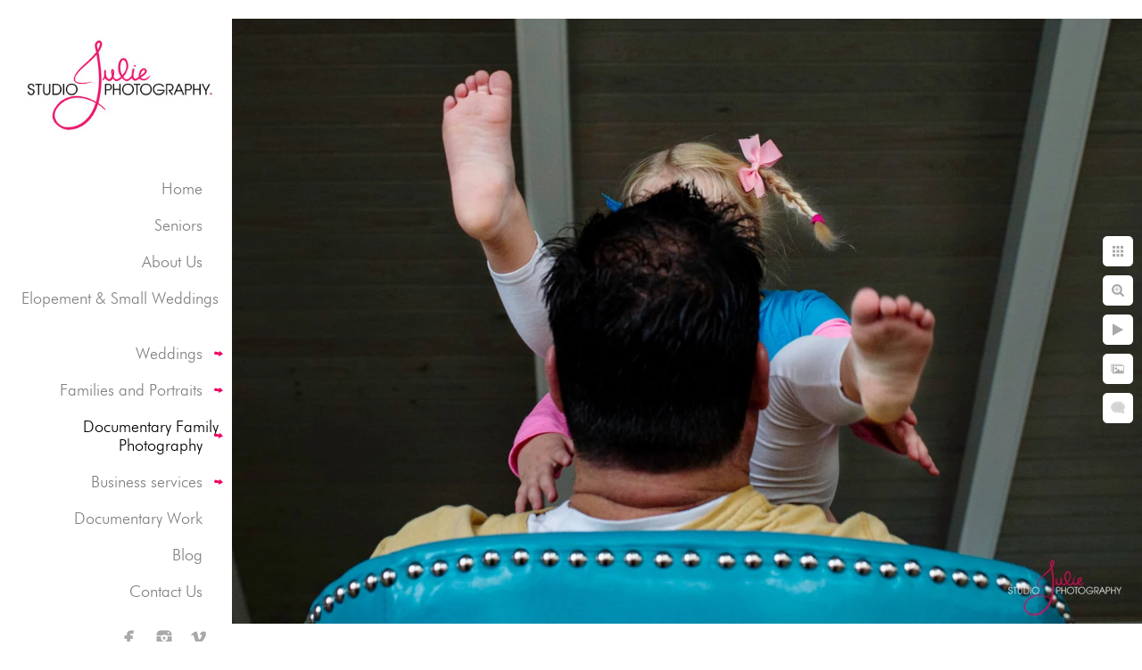

--- FILE ---
content_type: text/html; charset=utf-8
request_url: https://www.studiojulie.com/documentary-family-photography/documentary-family-gallery/stvznrtpysq
body_size: 1557
content:
<!DOCTYPE html><!-- site by Good Gallery, www.goodgallery.com -->
<html class="no-js GalleryPage" lang="en">
<head>
    <link rel="dns-prefetch" href="//cdn.goodgallery.com" /><link rel="dns-prefetch" href="//www.google-analytics.com" />
	<link rel="shortcut icon" href="//cdn.goodgallery.com/25f3d771-54a9-4951-8a89-9d7b5fe94da1/logo/2aqvi96t/wzhgr4dezjn.ico" />

	<title>Day in the Life Photography</title>
	 <link rel="canonical" href="https://www.studiojulie.com/documentary-family-photography/documentary-family-gallery/stvznrtpysq" />
	<style type="text/css">.YB:before{content: attr(data-c);display: block;height: 150em;}</style><link rel="stylesheet" type="text/css" href="//cdn.goodgallery.com/25f3d771-54a9-4951-8a89-9d7b5fe94da1/d/Desktop-J-eRwMxOnYEDCpv_Ih095g-2-ifJIzqg80CzLRE6RMb8Z5Q.css" />
<script type="text/javascript" src="//cdn.goodgallery.com/25f3d771-54a9-4951-8a89-9d7b5fe94da1/p/bundle-2teHGVEHG23F7yH4EM4Vng-20250629021656.js"></script>
    <script type="text/javascript" src="//cdn.goodgallery.com/25f3d771-54a9-4951-8a89-9d7b5fe94da1/d/PageData-374y1qs8-0f711f7e-8724-439f-bcce-cb6f06274f61-ifJIzqg80CzLRE6RMb8Z5Q-2.js"></script>
    <meta name="viewport" content="width=device-width, initial-scale=1, maximum-scale=1.0, user-scalable=no" />
	<meta name="apple-mobile-web-app-capable" content="yes" />
    <!--[if lt IE 9]><script type="text/javascript" src="/admin/Scripts/excanvas.compiled.js"></script><script type="text/javascript" src="/admin/Scripts/jQuery.XDomainRequest.js"></script><![endif]-->

<meta property="og:url" content="https://www.studiojulie.com/documentary-family-photography/documentary-family-gallery/stvznrtpysq" />
<meta property="og:type" content="website" />
<meta property="og:site_name" content="" />
<meta property="og:image" content="//cdn.goodgallery.com/25f3d771-54a9-4951-8a89-9d7b5fe94da1/r/1024/2b43s745/stvznrtpysq.jpg" />
<meta property="og:title" content="Day in the Life Photography" />
<meta property="og:description" />
 <meta name="pinterest" content="nopin" /> <!-- Global site tag (gtag.js) - Google Analytics -->
<script async src="https://www.googletagmanager.com/gtag/js?id=UA-126726000-1"></script>
<script>
  window.dataLayer = window.dataLayer || [];
  function gtag(){dataLayer.push(arguments);}
  gtag('js', new Date());

  gtag('config', 'UA-126726000-1');
</script>
</head>
<body data-page-type="gallery" data-page-id="0f711f7e-8724-439f-bcce-cb6f06274f61" data-tags="" data-menu-hash="ifJIzqg80CzLRE6RMb8Z5Q" data-settings-hash="J-eRwMxOnYEDCpv_Ih095g" data-fotomotoid="" data-imglocation="//cdn.goodgallery.com/25f3d771-54a9-4951-8a89-9d7b5fe94da1/" data-cdn="//cdn.goodgallery.com/25f3d771-54a9-4951-8a89-9d7b5fe94da1" data-stoken="374y1qs8" data-settingstemplateid="">
    <div id="layoutContainer">
        <div id="gallery"></div>
    </div>
    <div class="nscontainer YB">
            <div class="nextprev">
                    <a href="/documentary-family-photography/documentary-family-gallery/x5fpr15jprg" rel="prev" class="prev"><span>Previous</span></a>
                                    <a href="/documentary-family-photography/documentary-family-gallery/3qxunemm2fy" rel="next" class="next"><span>Next</span></a>
            </div>
    </div>
<noscript>            <div itemscope itemtype="http://schema.org/ImageObject" class="GGDownload YB">
                <div class="DownloadContainer">
                    <div class="PhotoContainer">
                        <div class="ActualPhoto">
                            <meta itemprop="name" />
                            <img src="//cdn.goodgallery.com/25f3d771-54a9-4951-8a89-9d7b5fe94da1/r/1024/2b43s745/stvznrtpysq.jpg" itemprop="contentURL" />
                            <meta itemprop="description" />
                            <meta itemprop="representativeOfPage" content="true" />
                        </div>
                    </div>
                </div>
            </div>
</noscript>            
            <div class="fulljustify toplevelmenu YB">
                    <a href="/" title="Key West Photographer : Studio Julie Photography"><span>Home</span></a>
                    <a href="/seniors" title="Seniors"><span>Seniors</span></a>
                    <a href="/us" title=" Key West Fun Photographers About Us"><span>About Us</span></a>
                    <a href="/elopement-small-weddings" title="Key West Elopement Photographer"><span>Elopement & Small Weddings</span></a>
                    <a href="/weddings" title="Weddings"><span>Weddings</span></a>
                    <a href="/families-portraits" title="Key West Families and Portraits"><span>Families and Portraits</span></a>
                    <a href="/documentary-family-photography" title="Documentary Family Photography"><span>Documentary Family Photography</span></a>
                    <a href="/business-services" title="Business services"><span>Business services</span></a>
                    <a href="http://www.julieambos.com" title="Documentary Work"><span>Documentary Work</span></a>
                    <a href="/blog/" title="Blog"><span>Blog</span></a>
                    <a href="/contact-us" title="Contact Us"><span>Contact Us</span></a>
                    <a><span>Social Networks</span></a>
            </div>
        
            </body>
</html>


--- FILE ---
content_type: text/html; charset=utf-8
request_url: https://www.studiojulie.com/documentary-family-photography/documentary-family-gallery?IsAjax=1
body_size: 42901
content:
<!DOCTYPE html><!-- site by Good Gallery, www.goodgallery.com -->
<html class="no-js GalleryPage ">
<head>
<title>Day in the Life Photography</title>
<meta name="description" content="Day in the Life family candid photography, United States family photographer, Candid childhood" />
<link rel="dns-prefetch" href="//cdn.goodgallery.com" /><link rel="dns-prefetch" href="//www.google-analytics.com" />
<link rel="shortcut icon" href="//cdn.goodgallery.com/25f3d771-54a9-4951-8a89-9d7b5fe94da1/logo/2aqvi96t/wzhgr4dezjn.ico" />

 <meta name="robots" content="noarchive" /> 	 <link rel="canonical" href="https://www.studiojulie.com/documentary-family-photography/documentary-family-gallery" />
 <style type="text/css">.YB:before{content: attr(data-c);display: block;height: 150em;}</style><link rel="stylesheet" type="text/css" media="print" onload="if(media!='all')media='all'" href="//cdn.goodgallery.com/25f3d771-54a9-4951-8a89-9d7b5fe94da1/d/Desktop-J-eRwMxOnYEDCpv_Ih095g-2-ifJIzqg80CzLRE6RMb8Z5Q.css" />
<script type="text/javascript" src="//cdn.goodgallery.com/25f3d771-54a9-4951-8a89-9d7b5fe94da1/p/bundle-2teHGVEHG23F7yH4EM4Vng-20250629021656.js"></script>
<script type="text/javascript" src="//cdn.goodgallery.com/25f3d771-54a9-4951-8a89-9d7b5fe94da1/d/PageData-374y1qs8-0f711f7e-8724-439f-bcce-cb6f06274f61-ifJIzqg80CzLRE6RMb8Z5Q-2.js"></script>
<!--[if lt IE 9]><script type="text/javascript" src="/admin/Scripts/jQuery.XDomainRequest.js"></script><![endif]-->

<meta property="og:url" content="https://www.studiojulie.com/documentary-family-photography/documentary-family-gallery" />
<meta property="og:type" content="website" />
<meta property="og:site_name" content="" />
<meta property="og:image" content="https://cdn.goodgallery.com/25f3d771-54a9-4951-8a89-9d7b5fe94da1/s/0200/2jxdf05w/key-west-florida-97.jpg"/><meta property="og:image" content="https://cdn.goodgallery.com/25f3d771-54a9-4951-8a89-9d7b5fe94da1/s/0200/2b45krio/je2kv2qzvw1.jpg"/><meta property="og:image" content="https://cdn.goodgallery.com/25f3d771-54a9-4951-8a89-9d7b5fe94da1/s/0200/2b45krep/zsoptrplh5w.jpg"/><meta property="og:image" content="https://cdn.goodgallery.com/25f3d771-54a9-4951-8a89-9d7b5fe94da1/s/0200/2b45krhi/klhtpd42vr5.jpg"/><meta property="og:image" content="https://cdn.goodgallery.com/25f3d771-54a9-4951-8a89-9d7b5fe94da1/s/0200/2b45krcw/a0eb0wzj4j5.jpg"/><meta property="og:image" content="https://cdn.goodgallery.com/25f3d771-54a9-4951-8a89-9d7b5fe94da1/s/0200/2b45krd5/syvonmiku5j.jpg"/><meta property="og:image" content="https://cdn.goodgallery.com/25f3d771-54a9-4951-8a89-9d7b5fe94da1/s/0200/2b45kr9t/3oel1m2jdtp.jpg"/><meta property="og:image" content="https://cdn.goodgallery.com/25f3d771-54a9-4951-8a89-9d7b5fe94da1/s/0200/2b45kr9f/ncxwunsd2td.jpg"/><meta property="og:image" content="https://cdn.goodgallery.com/25f3d771-54a9-4951-8a89-9d7b5fe94da1/s/0200/2b43s6tv/wy3nyswylp3.jpg"/><meta property="og:image" content="https://cdn.goodgallery.com/25f3d771-54a9-4951-8a89-9d7b5fe94da1/s/0200/2b43s7co/pf0fjsyuzpg.jpg"/><meta property="og:image" content="https://cdn.goodgallery.com/25f3d771-54a9-4951-8a89-9d7b5fe94da1/s/0200/2b43s73k/aefagbyejon.jpg"/><meta property="og:image" content="https://cdn.goodgallery.com/25f3d771-54a9-4951-8a89-9d7b5fe94da1/s/0200/2b43s7kn/xxavnin1w20.jpg"/><meta property="og:image" content="https://cdn.goodgallery.com/25f3d771-54a9-4951-8a89-9d7b5fe94da1/s/0200/2b43s7sy/u4cnbxrwzkm.jpg"/><meta property="og:image" content="https://cdn.goodgallery.com/25f3d771-54a9-4951-8a89-9d7b5fe94da1/s/0200/2b43s7k9/inzgojudono.jpg"/><meta property="og:image" content="https://cdn.goodgallery.com/25f3d771-54a9-4951-8a89-9d7b5fe94da1/s/0200/2b43s70r/qypdruophwt.jpg"/><meta property="og:image" content="https://cdn.goodgallery.com/25f3d771-54a9-4951-8a89-9d7b5fe94da1/s/0200/2b43s71a/diebybo3im0.jpg"/><meta property="og:image" content="https://cdn.goodgallery.com/25f3d771-54a9-4951-8a89-9d7b5fe94da1/s/0200/2b43s7k8/ftaf4vgs2x1.jpg"/><meta property="og:image" content="https://cdn.goodgallery.com/25f3d771-54a9-4951-8a89-9d7b5fe94da1/s/0200/2b43s7l3/u524arr1pkx.jpg"/><meta property="og:image" content="https://cdn.goodgallery.com/25f3d771-54a9-4951-8a89-9d7b5fe94da1/s/0200/2b43s6y8/yshlqzidw3q.jpg"/><meta property="og:image" content="https://cdn.goodgallery.com/25f3d771-54a9-4951-8a89-9d7b5fe94da1/s/0200/2b43s71t/t53wbkra2m3.jpg"/><meta property="og:image" content="https://cdn.goodgallery.com/25f3d771-54a9-4951-8a89-9d7b5fe94da1/s/0200/2b43s7a1/o4dfdjudfh1.jpg"/><meta property="og:image" content="https://cdn.goodgallery.com/25f3d771-54a9-4951-8a89-9d7b5fe94da1/s/0200/2b43s6z7/4guxzciis5j.jpg"/><meta property="og:image" content="https://cdn.goodgallery.com/25f3d771-54a9-4951-8a89-9d7b5fe94da1/s/0200/2b43s7nc/sb0j5hwu42t.jpg"/><meta property="og:image" content="https://cdn.goodgallery.com/25f3d771-54a9-4951-8a89-9d7b5fe94da1/s/0200/2b43s7qg/bdjsgxquru3.jpg"/><meta property="og:image" content="https://cdn.goodgallery.com/25f3d771-54a9-4951-8a89-9d7b5fe94da1/s/0200/2b43s7n8/scass3a115h.jpg"/><meta property="og:image" content="https://cdn.goodgallery.com/25f3d771-54a9-4951-8a89-9d7b5fe94da1/s/0200/2b43s7v7/0p5ykv2reof.jpg"/><meta property="og:image" content="https://cdn.goodgallery.com/25f3d771-54a9-4951-8a89-9d7b5fe94da1/s/0200/2b43s7qn/f0i1gwdwn0b.jpg"/><meta property="og:image" content="https://cdn.goodgallery.com/25f3d771-54a9-4951-8a89-9d7b5fe94da1/s/0200/2b43s7sy/agaulcrfx5y.jpg"/><meta property="og:image" content="https://cdn.goodgallery.com/25f3d771-54a9-4951-8a89-9d7b5fe94da1/s/0200/2b43s7hl/40xlnih0bnj.jpg"/><meta property="og:image" content="https://cdn.goodgallery.com/25f3d771-54a9-4951-8a89-9d7b5fe94da1/s/0200/2b43s7co/ucj2pwkeysy.jpg"/><meta property="og:image" content="https://cdn.goodgallery.com/25f3d771-54a9-4951-8a89-9d7b5fe94da1/s/0200/2b43s6wl/ptd35pfz4qn.jpg"/><meta property="og:image" content="https://cdn.goodgallery.com/25f3d771-54a9-4951-8a89-9d7b5fe94da1/s/0200/2b43s7c5/z5evgsps0jr.jpg"/><meta property="og:image" content="https://cdn.goodgallery.com/25f3d771-54a9-4951-8a89-9d7b5fe94da1/s/0200/2b43s7kg/m0bkdhslovc.jpg"/><meta property="og:image" content="https://cdn.goodgallery.com/25f3d771-54a9-4951-8a89-9d7b5fe94da1/s/0200/2b43s7ll/n3ib2rfq3w3.jpg"/><meta property="og:image" content="https://cdn.goodgallery.com/25f3d771-54a9-4951-8a89-9d7b5fe94da1/s/0200/2b43s7ng/o4u2ent1py3.jpg"/><meta property="og:image" content="https://cdn.goodgallery.com/25f3d771-54a9-4951-8a89-9d7b5fe94da1/s/0200/2b43s7nd/nywjj1v0n5o.jpg"/> <meta name="pinterest" content="nopin" /> <script type="application/ld+json">{ "@context": "https://schema.org", "@type": "Organization", "url": "https://www.studiojulie.com", "logo": "https://logocdn.goodgallery.com/25f3d771-54a9-4951-8a89-9d7b5fe94da1/450x0/2aqvi96t/wzhgr4dezjn.jpg" }</script>
<script type="application/ld+json">{ "@context": "http://schema.org", "@type": "BreadcrumbList", "itemListElement": [ { "@type": "ListItem", "position": "1", "item": { "@id": "https://www.studiojulie.com/", "name": "Home" } }, { "@type": "ListItem", "position": "2", "item": { "@id": "https://www.studiojulie.com/documentary-family-photography", "name": "Documentary Family Photography" } }, { "@type": "ListItem", "position": "3", "item": { "@id": "https://www.studiojulie.com/documentary-family-photography/documentary-family-gallery", "name": "Documentary Family Gallery" } } ] }</script>
<!-- Global site tag (gtag.js) - Google Analytics -->
<script async src="https://www.googletagmanager.com/gtag/js?id=UA-126726000-1"></script>
<script>
  window.dataLayer = window.dataLayer || [];
  function gtag(){dataLayer.push(arguments);}
  gtag('js', new Date());

  gtag('config', 'UA-126726000-1');
</script>
<style type="text/css" data-id="inline">
html.js, html.js body {margin:0;padding:0;}
div.ThumbnailPanelThumbnailContainer div.Placeholder, div.ThumbnailPanelThumbnailContainer .CVThumb {position: absolute;left: 0px;top: 0px;height: 100%;width: 100%;border: 0px} div.ThumbnailPanelThumbnailContainer .CVThumb {text-align: center} div.ThumbnailPanelThumbnailContainer .CVThumb img {max-width: 100%;width: 100%;border: 0px} span.ThumbnailPanelEntityLoaded div.Placeholder {display: none;}
html.no-js .CVThumb img {opacity:0} div.ThumbnailPanelThumbnailContainer {overflow:hidden;position:absolute;top:0px;left:0px} .YB:before{content: attr(data-c);display: block;height: 150em;width:100%;background-color:#FFFFFF;position:fixed;z-index:9999;}
.GalleryUIThumbnailPanelContainerParent {background-color:#FFFFFF}
ul.GalleryUIMenu {list-style: none;margin: 0;padding: 0} ul.GalleryUIMenu a {text-decoration: none} ul.GalleryUIMenu li {position: relative; white-space: nowrap}
.GalleryUISiteNavigation {background-color: rgba(255, 255, 255, 1);width:260px}
.GalleryUIMenuTopLevel .GalleryUIMenu {display: inline-block} ul.GalleryUIMenu li, div.GalleryUIMenuSubMenuDiv li {text-transform:none}
.GalleryUIMenuTopLevel .GalleryUIMenu > li {padding: 10px 15px 10px 15px;border:0px solid #FFFFFF;border-left-width:0px;border-top-width:0px;white-space:normal;text-align:right}
.GalleryUIMenu > li {color:#808080;background-color:rgba(255, 255, 255, 1);font-size:18px;;position:relative}
.GalleryUIMenu > li > a {color:#808080} .GalleryUIMenu > li.Active > a {color:#000000}
.GalleryUIMenu > li.Active {color:#000000;background-color:rgba(255, 255, 255, 1)}
span.SubMenuArrow,span.SubMenuArrowLeft,span.SubMenuArrowRight,span.SubMenuArrowUp,span.SubMenuArrowDown {display:block;position:absolute;top:50%;right:10px;margin-top:-5px;height:10px;width:10px;background-color:transparent;} span.SubMenuArrowSizing {display:inline-block;width:20px;height:10px;opacity:0;margin-right:-2px;}

 .GalleryUISiteNavigation {position:absolute;top:0;left:0}
.GalleryUIMenuTopLevel .GalleryUIMenu {width:260px} .GalleryUISiteNavigation {height:100%}


html { font-family: 'Futura Oblique', sans-serif ; } @font-face {     font-display:swap;font-family: 'Futura Oblique';     src: local('Futura Oblique'), url(https://cdn.goodgallery.com/GoogleFont/Futura/Futura%20Oblique.ttf) format('truetype'); }
.GalleryUIMenu, .GalleryUIMenu a { font-family: 'Futura Oblique', sans-serif ; } @font-face {     font-display:swap;font-family: 'Futura Oblique';     src: local('Futura Oblique'), url(https://cdn.goodgallery.com/GoogleFont/Futura/Futura%20Oblique.ttf) format('truetype'); }
.PageTemplateText,.CaptionContainer,.PageInformationArea,.GGTextContent { font-family: 'Futura Oblique', sans-serif ; } @font-face {     font-display:swap;font-family: 'Futura Oblique';     src: local('Futura Oblique'), url(https://cdn.goodgallery.com/GoogleFont/Futura/Futura%20Oblique.ttf) format('truetype'); }
h1, h2, h3, h4, h5, h6 { font-family: 'Futura Oblique', sans-serif ;font-weight:700; } @font-face {     font-display:swap;font-family: 'Futura Oblique';     src: local('Futura Oblique'), url(https://cdn.goodgallery.com/GoogleFont/Futura/Futura%20Oblique.ttf) format('truetype'); }
.GalleryUIContainer .NameMark { font-family: 'Futura Oblique', sans-serif ; } @font-face {     font-display:swap;font-family: 'Futura Oblique';     src: local('Futura Oblique'), url(https://cdn.goodgallery.com/GoogleFont/Futura/Futura%20Oblique.ttf) format('truetype'); }
.GalleryMenuContent .GGMenuPageHeading { font-family: 'Futura Oblique', sans-serif ; } @font-face {     font-display:swap;font-family: 'Futura Oblique';     src: local('Futura Oblique'), url(https://cdn.goodgallery.com/GoogleFont/Futura/Futura%20Oblique.ttf) format('truetype'); }
.GMLabel { font-family: 'Futura Oblique', sans-serif ; } @font-face {     font-display:swap;font-family: 'Futura Oblique';     src: local('Futura Oblique'), url(https://cdn.goodgallery.com/GoogleFont/Futura/Futura%20Oblique.ttf) format('truetype'); }
.GMTagline { font-family: 'Futura Oblique', sans-serif ; } @font-face {     font-display:swap;font-family: 'Futura Oblique';     src: local('Futura Oblique'), url(https://cdn.goodgallery.com/GoogleFont/Futura/Futura%20Oblique.ttf) format('truetype'); }
div.GGForm label.SectionHeading { font-family: 'Futura Oblique', sans-serif ; } @font-face {     font-display:swap;font-family: 'Futura Oblique';     src: local('Futura Oblique'), url(https://cdn.goodgallery.com/GoogleFont/Futura/Futura%20Oblique.ttf) format('truetype'); }
.GGHamburgerMenuLabel { font-family: 'Futura Oblique', sans-serif ; } @font-face {     font-display:swap;font-family: 'Futura Oblique';     src: local('Futura Oblique'), url(https://cdn.goodgallery.com/GoogleFont/Futura/Futura%20Oblique.ttf) format('truetype'); }
h2 { font-family: 'Futura Oblique', sans-serif ;font-weight:700; } @font-face {     font-display:swap;font-family: 'Futura Oblique';     src: local('Futura Oblique'), url(https://cdn.goodgallery.com/GoogleFont/Futura/Futura%20Oblique.ttf) format('truetype'); }
h3 { font-family: 'Futura Oblique', sans-serif ;font-weight:700; } @font-face {     font-display:swap;font-family: 'Futura Oblique';     src: local('Futura Oblique'), url(https://cdn.goodgallery.com/GoogleFont/Futura/Futura%20Oblique.ttf) format('truetype'); }
h4 { font-family: 'Futura Oblique', sans-serif ;font-weight:700; } @font-face {     font-display:swap;font-family: 'Futura Oblique';     src: local('Futura Oblique'), url(https://cdn.goodgallery.com/GoogleFont/Futura/Futura%20Oblique.ttf) format('truetype'); }
h5 { font-family: 'Futura Oblique', sans-serif ;font-weight:700; } @font-face {     font-display:swap;font-family: 'Futura Oblique';     src: local('Futura Oblique'), url(https://cdn.goodgallery.com/GoogleFont/Futura/Futura%20Oblique.ttf) format('truetype'); }
h6 { font-family: 'Futura Oblique', sans-serif ;font-weight:700; } @font-face {     font-display:swap;font-family: 'Futura Oblique';     src: local('Futura Oblique'), url(https://cdn.goodgallery.com/GoogleFont/Futura/Futura%20Oblique.ttf) format('truetype'); }
h1 { line-height: 1.45; text-transform: none; text-align: left; letter-spacing: 0px; }
h2 { line-height: 1.45; text-transform: none; text-align: left; letter-spacing: 0px;  }
h3 { line-height: 1.45; text-transform: none; text-align: left; letter-spacing: 0px; }
h4 { line-height: 1.45; text-transform: none; text-align: left; letter-spacing: 0px; }
h5 { line-height: 1.45; text-transform: none; text-align: left; letter-spacing: 0px; }
h6 { line-height: 1.45; text-transform: none; text-align: left; letter-spacing: 0px; }
.PageTemplateText,.CaptionContainer,.PageInformationArea,.GGTextContent { line-height: 1.45; text-transform: none; text-align: left; }
ul.GGBottomNavigation span { font-family: 'Futura Oblique', sans-serif ; } @font-face {     font-display:swap;font-family: 'Futura Oblique';     src: local('Futura Oblique'), url(https://cdn.goodgallery.com/GoogleFont/Futura/Futura%20Oblique.ttf) format('truetype'); }
.GGTextContent .GGBreadCrumbs .GGBreadCrumb, .GGTextContent .GGBreadCrumb span { font-family: 'Futura Oblique', sans-serif ; } @font-face {     font-display:swap;font-family: 'Futura Oblique';     src: local('Futura Oblique'), url(https://cdn.goodgallery.com/GoogleFont/Futura/Futura%20Oblique.ttf) format('truetype'); }




div.GalleryUIThumbnailPanelContainerParent {
    background-color: #FFFFFF;
}

div.GGThumbActualContainer div.ThumbnailPanelCaptionContainer {
    position: unset;
    left: unset;
    top: unset;
}

html.js.GalleryPage.ThumbnailPanelActive {
    overflow: visible;
}


html.ThumbnailPanelActive body {
    overflow: visible;
}

html.ThumbnailPanelActive div.GalleryUIContentParent {
    overflow: visible;
}

div.GalleryUIThumbnailPanelContainer div.GGThumbModernContainer > div.GGTextContent {
    position: relative;
}

div.GGThumbActualContainer div.ThumbEntityContainer div.ThumbAspectContainer {
}

div.GGThumbActualContainer div.ThumbEntityContainer div.ThumbAspectContainer {
    height: 0;
    overflow: hidden;
    position: relative;
    border-radius: 0%;
    border: 0px solid rgba(255, 255, 255, 1);
    background-color: rgba(255, 255, 255, 1);
    opacity: 1;

    -moz-transition: opacity 0.15s, background-color 0.15s, border-color 0.15s, color 0.15s;
    -webkit-transition: opacity 0.15s, background-color 0.15s, border-color 0.15s, color 0.15s;
    -o-transition: opacity: 0.15s, background-color 0.15s, border-color 0.15s, color 0.15s;
    transition: opacity 0.15s, background-color 0.15s, border-color 0.15s, color 0.15s;
}

div.GGThumbActualContainer div.ThumbAspectContainer > div,
div.GGThumbModernContainer div.ThumbAspectContainer > div {
    position: absolute;
    left: 0;
    top: 0;
    height: 100%;
    width: 100%;
}

div.GGThumbActualContainer div.ThumbAspectContainer img,
div.GGThumbModernContainer div.ThumbAspectContainer img {
    min-width: 100%;
    min-height: 100%;
}

div.GGThumbActualContainer div.ThumbAspectContainer div.icon {
    position: absolute;
    left: unset;
    top: unset;
    right: 5px;
    bottom: 5px;
    cursor: pointer;

    -webkit-border-radius: 15%;
    -moz-border-radius: 15%;
    border-radius: 15%;
    height: 34px;
    width: 34px;
    padding: 5px;
    -moz-box-sizing: border-box;
    box-sizing: border-box;
}

div.ThumbEntityContainer div.ThumbCaption {
    display: none;
    overflow: hidden;
    
    cursor: pointer;
    padding: 20px;
    font-size: 12px;
    color: rgba(128, 128, 128, 1);
    background-color: rgba(255, 255, 255, 0.75);
    border: 0px solid rgba(128, 128, 128, 0.75);
    border-top-width: 0px;

    -moz-transition: opacity 0.15s, background-color 0.15s, border-color 0.15s, color 0.15s;
    -webkit-transition: opacity 0.15s, background-color 0.15s, border-color 0.15s, color 0.15s;
    -o-transition: opacity: 0.15s, background-color 0.15s, border-color 0.15s, color 0.15s;
    transition: opacity 0.15s, background-color 0.15s, border-color 0.15s, color 0.15s;

}

div.ThumbEntityContainer.ShowCaptions div.ThumbCaption {
    display: block;
}

html.ThumbnailPanelActive .GGCaption {
    display: none;
}

    
div.GGThumbActualContainer {
    display: grid;
    grid-template-columns: repeat(5, 1fr);
    grid-column-gap: 5px;
    margin: 45px 0px 45px 0px;
}

div.GGThumbActualContainer div.ThumbEntityContainer + div {
    margin-top: 5px;
}

    
        
div.GGThumbActualContainer > div:nth-child(1) {
    grid-column-start: 1;
}
        
        
div.GGThumbActualContainer > div:nth-child(2) {
    grid-column-start: 2;
}
        
        
div.GGThumbActualContainer > div:nth-child(3) {
    grid-column-start: 3;
}
        
        
div.GGThumbActualContainer > div:nth-child(4) {
    grid-column-start: 4;
}
        
        
div.GGThumbActualContainer > div:nth-child(5) {
    grid-column-start: 5;
}
        

div.GGThumbModernContainer div.ThumbAspectContainer {
    height: 0;
    overflow: hidden;
    position: relative;
    border: 0px solid rgba(255, 255, 255, 1);
    opacity: 1;

	-moz-transition: opacity 0.15s, background-color 0.15s, border-color 0.15s, color 0.15s;
	-webkit-transition: opacity 0.15s, background-color 0.15s, border-color 0.15s, color 0.15s;
	-o-transition: opacity: 0.15s, background-color 0.15s, border-color 0.15s, color 0.15s;
	transition: opacity 0.15s, background-color 0.15s, border-color 0.15s, color 0.15s;
}

div.GGThumbModernContainer div.ThumbCoverImage {
    margin: 45px 0px 45px 0px;
}

@media (hover: hover) {
    div.GGThumbActualContainer div.ThumbEntityContainer:hover div.ThumbAspectContainer {
        opacity: 0.95;
        border-color: rgba(128, 128, 128, 1);
    }

    div.ThumbEntityContainer:hover div.ThumbCaption {
        color: rgba(0, 0, 0, 1);
        background-color: rgba(211, 211, 211, 1);
        border-color: rgba(0, 0, 0, 1);
    }

    div.GGThumbModernContainer div.ThumbCoverImage:hover div.ThumbAspectContainer {
        opacity: 0.95;
        border-color: rgba(128, 128, 128, 1);
    }
}
</style>
</head>
<body data-page-type="gallery" class="GalleryUIContainer" data-page-id="0f711f7e-8724-439f-bcce-cb6f06274f61" data-tags="" data-menu-hash="ifJIzqg80CzLRE6RMb8Z5Q" data-settings-hash="J-eRwMxOnYEDCpv_Ih095g" data-fotomotoid="" data-imglocation="//cdn.goodgallery.com/25f3d771-54a9-4951-8a89-9d7b5fe94da1/" data-cdn="//cdn.goodgallery.com/25f3d771-54a9-4951-8a89-9d7b5fe94da1" data-stoken="374y1qs8" data-settingstemplateid="">
    <div class="GalleryUIContentParent YB" data-pretagged="true" style="position:absolute;height:100%;width:calc(100% - 260px);top:0px;left:260px;">
        <div class="GalleryUIContentContainer"></div>
        <div class="prev"></div><div class="next"></div><span class="prev SingleImageHidden"></span><span class="next SingleImageHidden"></span>
        <div class="GalleryUIThumbnailPanelContainerParent" style="opacity: 1;position: absolute;height: 100%;width: 100%;left: 0px;top: 0px;z-index: 550;transition: all 0s ease;">
            <div class="GalleryUIThumbnailPanelContainer">
                <div class="GGThumbModernContainer">


                    <div class="GGThumbActualContainer">
                                    
                        <div>
                                <div class="ThumbEntityContainer" data-id="gasgq23cwzg" data-plink="key-west-florida-97"><a class="ThumbLink" href="/documentary-family-photography/documentary-family-gallery/key-west-florida-97" title="Key West, Florida"><div class="ThumbAspectContainer" style="padding-top:calc((1602 / 2400) * 100%)"><div><picture><source type="image/webp" sizes="calc((97vw - 280px) / 5)" srcset="//cdn.goodgallery.com/25f3d771-54a9-4951-8a89-9d7b5fe94da1/t/0050/2jxdf05w/key-west-florida-97.webp 50w, //cdn.goodgallery.com/25f3d771-54a9-4951-8a89-9d7b5fe94da1/t/0075/2jxdf05w/key-west-florida-97.webp 75w, //cdn.goodgallery.com/25f3d771-54a9-4951-8a89-9d7b5fe94da1/t/0100/2jxdf05w/key-west-florida-97.webp 100w, //cdn.goodgallery.com/25f3d771-54a9-4951-8a89-9d7b5fe94da1/t/0125/2jxdf05w/key-west-florida-97.webp 125w, //cdn.goodgallery.com/25f3d771-54a9-4951-8a89-9d7b5fe94da1/t/0150/2jxdf05w/key-west-florida-97.webp 150w, //cdn.goodgallery.com/25f3d771-54a9-4951-8a89-9d7b5fe94da1/t/0175/2jxdf05w/key-west-florida-97.webp 175w, //cdn.goodgallery.com/25f3d771-54a9-4951-8a89-9d7b5fe94da1/t/0200/2jxdf05w/key-west-florida-97.webp 200w, //cdn.goodgallery.com/25f3d771-54a9-4951-8a89-9d7b5fe94da1/t/0225/2jxdf05w/key-west-florida-97.webp 225w, //cdn.goodgallery.com/25f3d771-54a9-4951-8a89-9d7b5fe94da1/t/0250/2jxdf05w/key-west-florida-97.webp 250w, //cdn.goodgallery.com/25f3d771-54a9-4951-8a89-9d7b5fe94da1/t/0275/2jxdf05w/key-west-florida-97.webp 275w, //cdn.goodgallery.com/25f3d771-54a9-4951-8a89-9d7b5fe94da1/t/0300/2jxdf05w/key-west-florida-97.webp 300w, //cdn.goodgallery.com/25f3d771-54a9-4951-8a89-9d7b5fe94da1/t/0350/2jxdf05w/key-west-florida-97.webp 350w, //cdn.goodgallery.com/25f3d771-54a9-4951-8a89-9d7b5fe94da1/t/0400/2jxdf05w/key-west-florida-97.webp 400w, //cdn.goodgallery.com/25f3d771-54a9-4951-8a89-9d7b5fe94da1/t/0450/2jxdf05w/key-west-florida-97.webp 450w, //cdn.goodgallery.com/25f3d771-54a9-4951-8a89-9d7b5fe94da1/t/0500/2jxdf05w/key-west-florida-97.webp 500w, //cdn.goodgallery.com/25f3d771-54a9-4951-8a89-9d7b5fe94da1/t/0550/2jxdf05w/key-west-florida-97.webp 550w, //cdn.goodgallery.com/25f3d771-54a9-4951-8a89-9d7b5fe94da1/t/0600/2jxdf05w/key-west-florida-97.webp 600w, //cdn.goodgallery.com/25f3d771-54a9-4951-8a89-9d7b5fe94da1/t/0650/2jxdf05w/key-west-florida-97.webp 650w, //cdn.goodgallery.com/25f3d771-54a9-4951-8a89-9d7b5fe94da1/t/0700/2jxdf05w/key-west-florida-97.webp 700w, //cdn.goodgallery.com/25f3d771-54a9-4951-8a89-9d7b5fe94da1/t/0750/2jxdf05w/key-west-florida-97.webp 750w, //cdn.goodgallery.com/25f3d771-54a9-4951-8a89-9d7b5fe94da1/t/0800/2jxdf05w/key-west-florida-97.webp 800w, //cdn.goodgallery.com/25f3d771-54a9-4951-8a89-9d7b5fe94da1/t/0850/2jxdf05w/key-west-florida-97.webp 850w, //cdn.goodgallery.com/25f3d771-54a9-4951-8a89-9d7b5fe94da1/t/0900/2jxdf05w/key-west-florida-97.webp 900w, //cdn.goodgallery.com/25f3d771-54a9-4951-8a89-9d7b5fe94da1/t/0950/2jxdf05w/key-west-florida-97.webp 950w, //cdn.goodgallery.com/25f3d771-54a9-4951-8a89-9d7b5fe94da1/t/1024/2jxdf05w/key-west-florida-97.webp 1024w" /><source type="image/jpeg" sizes="calc((97vw - 280px) / 5)" srcset="//cdn.goodgallery.com/25f3d771-54a9-4951-8a89-9d7b5fe94da1/t/0050/2jxdf05w/key-west-florida-97.jpg 50w, //cdn.goodgallery.com/25f3d771-54a9-4951-8a89-9d7b5fe94da1/t/0075/2jxdf05w/key-west-florida-97.jpg 75w, //cdn.goodgallery.com/25f3d771-54a9-4951-8a89-9d7b5fe94da1/t/0100/2jxdf05w/key-west-florida-97.jpg 100w, //cdn.goodgallery.com/25f3d771-54a9-4951-8a89-9d7b5fe94da1/t/0125/2jxdf05w/key-west-florida-97.jpg 125w, //cdn.goodgallery.com/25f3d771-54a9-4951-8a89-9d7b5fe94da1/t/0150/2jxdf05w/key-west-florida-97.jpg 150w, //cdn.goodgallery.com/25f3d771-54a9-4951-8a89-9d7b5fe94da1/t/0175/2jxdf05w/key-west-florida-97.jpg 175w, //cdn.goodgallery.com/25f3d771-54a9-4951-8a89-9d7b5fe94da1/t/0200/2jxdf05w/key-west-florida-97.jpg 200w, //cdn.goodgallery.com/25f3d771-54a9-4951-8a89-9d7b5fe94da1/t/0225/2jxdf05w/key-west-florida-97.jpg 225w, //cdn.goodgallery.com/25f3d771-54a9-4951-8a89-9d7b5fe94da1/t/0250/2jxdf05w/key-west-florida-97.jpg 250w, //cdn.goodgallery.com/25f3d771-54a9-4951-8a89-9d7b5fe94da1/t/0275/2jxdf05w/key-west-florida-97.jpg 275w, //cdn.goodgallery.com/25f3d771-54a9-4951-8a89-9d7b5fe94da1/t/0300/2jxdf05w/key-west-florida-97.jpg 300w, //cdn.goodgallery.com/25f3d771-54a9-4951-8a89-9d7b5fe94da1/t/0350/2jxdf05w/key-west-florida-97.jpg 350w, //cdn.goodgallery.com/25f3d771-54a9-4951-8a89-9d7b5fe94da1/t/0400/2jxdf05w/key-west-florida-97.jpg 400w, //cdn.goodgallery.com/25f3d771-54a9-4951-8a89-9d7b5fe94da1/t/0450/2jxdf05w/key-west-florida-97.jpg 450w, //cdn.goodgallery.com/25f3d771-54a9-4951-8a89-9d7b5fe94da1/t/0500/2jxdf05w/key-west-florida-97.jpg 500w, //cdn.goodgallery.com/25f3d771-54a9-4951-8a89-9d7b5fe94da1/t/0550/2jxdf05w/key-west-florida-97.jpg 550w, //cdn.goodgallery.com/25f3d771-54a9-4951-8a89-9d7b5fe94da1/t/0600/2jxdf05w/key-west-florida-97.jpg 600w, //cdn.goodgallery.com/25f3d771-54a9-4951-8a89-9d7b5fe94da1/t/0650/2jxdf05w/key-west-florida-97.jpg 650w, //cdn.goodgallery.com/25f3d771-54a9-4951-8a89-9d7b5fe94da1/t/0700/2jxdf05w/key-west-florida-97.jpg 700w, //cdn.goodgallery.com/25f3d771-54a9-4951-8a89-9d7b5fe94da1/t/0750/2jxdf05w/key-west-florida-97.jpg 750w, //cdn.goodgallery.com/25f3d771-54a9-4951-8a89-9d7b5fe94da1/t/0800/2jxdf05w/key-west-florida-97.jpg 800w, //cdn.goodgallery.com/25f3d771-54a9-4951-8a89-9d7b5fe94da1/t/0850/2jxdf05w/key-west-florida-97.jpg 850w, //cdn.goodgallery.com/25f3d771-54a9-4951-8a89-9d7b5fe94da1/t/0900/2jxdf05w/key-west-florida-97.jpg 900w, //cdn.goodgallery.com/25f3d771-54a9-4951-8a89-9d7b5fe94da1/t/0950/2jxdf05w/key-west-florida-97.jpg 950w, //cdn.goodgallery.com/25f3d771-54a9-4951-8a89-9d7b5fe94da1/t/1024/2jxdf05w/key-west-florida-97.jpg 1024w" /><img src="//cdn.goodgallery.com/25f3d771-54a9-4951-8a89-9d7b5fe94da1/t/0400/2jxdf05w/key-west-florida-97.jpg" nopin="nopin" draggable="false" alt="Key West, Florida" title="Key West, Florida" srcset="//cdn.goodgallery.com/25f3d771-54a9-4951-8a89-9d7b5fe94da1/t/1024/2jxdf05w/key-west-florida-97.jpg, //cdn.goodgallery.com/25f3d771-54a9-4951-8a89-9d7b5fe94da1/t/1024/2jxdf05w/key-west-florida-97.jpg 2x" /></picture></div></div></a></div>
                                <div class="ThumbEntityContainer" data-id="3oel1m2jdtp" data-plink="3oel1m2jdtp"><a class="ThumbLink" href="/documentary-family-photography/documentary-family-gallery/3oel1m2jdtp" title=""><div class="ThumbAspectContainer" style="padding-top:calc((1602 / 2400) * 100%)"><div><picture><source type="image/webp" sizes="calc((97vw - 280px) / 5)" srcset="//cdn.goodgallery.com/25f3d771-54a9-4951-8a89-9d7b5fe94da1/t/0050/2b45kr9t/3oel1m2jdtp.webp 50w, //cdn.goodgallery.com/25f3d771-54a9-4951-8a89-9d7b5fe94da1/t/0075/2b45kr9t/3oel1m2jdtp.webp 75w, //cdn.goodgallery.com/25f3d771-54a9-4951-8a89-9d7b5fe94da1/t/0100/2b45kr9t/3oel1m2jdtp.webp 100w, //cdn.goodgallery.com/25f3d771-54a9-4951-8a89-9d7b5fe94da1/t/0125/2b45kr9t/3oel1m2jdtp.webp 125w, //cdn.goodgallery.com/25f3d771-54a9-4951-8a89-9d7b5fe94da1/t/0150/2b45kr9t/3oel1m2jdtp.webp 150w, //cdn.goodgallery.com/25f3d771-54a9-4951-8a89-9d7b5fe94da1/t/0175/2b45kr9t/3oel1m2jdtp.webp 175w, //cdn.goodgallery.com/25f3d771-54a9-4951-8a89-9d7b5fe94da1/t/0200/2b45kr9t/3oel1m2jdtp.webp 200w, //cdn.goodgallery.com/25f3d771-54a9-4951-8a89-9d7b5fe94da1/t/0225/2b45kr9t/3oel1m2jdtp.webp 225w, //cdn.goodgallery.com/25f3d771-54a9-4951-8a89-9d7b5fe94da1/t/0250/2b45kr9t/3oel1m2jdtp.webp 250w, //cdn.goodgallery.com/25f3d771-54a9-4951-8a89-9d7b5fe94da1/t/0275/2b45kr9t/3oel1m2jdtp.webp 275w, //cdn.goodgallery.com/25f3d771-54a9-4951-8a89-9d7b5fe94da1/t/0300/2b45kr9t/3oel1m2jdtp.webp 300w, //cdn.goodgallery.com/25f3d771-54a9-4951-8a89-9d7b5fe94da1/t/0350/2b45kr9t/3oel1m2jdtp.webp 350w, //cdn.goodgallery.com/25f3d771-54a9-4951-8a89-9d7b5fe94da1/t/0400/2b45kr9t/3oel1m2jdtp.webp 400w, //cdn.goodgallery.com/25f3d771-54a9-4951-8a89-9d7b5fe94da1/t/0450/2b45kr9t/3oel1m2jdtp.webp 450w, //cdn.goodgallery.com/25f3d771-54a9-4951-8a89-9d7b5fe94da1/t/0500/2b45kr9t/3oel1m2jdtp.webp 500w, //cdn.goodgallery.com/25f3d771-54a9-4951-8a89-9d7b5fe94da1/t/0550/2b45kr9t/3oel1m2jdtp.webp 550w, //cdn.goodgallery.com/25f3d771-54a9-4951-8a89-9d7b5fe94da1/t/0600/2b45kr9t/3oel1m2jdtp.webp 600w, //cdn.goodgallery.com/25f3d771-54a9-4951-8a89-9d7b5fe94da1/t/0650/2b45kr9t/3oel1m2jdtp.webp 650w, //cdn.goodgallery.com/25f3d771-54a9-4951-8a89-9d7b5fe94da1/t/0700/2b45kr9t/3oel1m2jdtp.webp 700w, //cdn.goodgallery.com/25f3d771-54a9-4951-8a89-9d7b5fe94da1/t/0750/2b45kr9t/3oel1m2jdtp.webp 750w, //cdn.goodgallery.com/25f3d771-54a9-4951-8a89-9d7b5fe94da1/t/0800/2b45kr9t/3oel1m2jdtp.webp 800w, //cdn.goodgallery.com/25f3d771-54a9-4951-8a89-9d7b5fe94da1/t/0850/2b45kr9t/3oel1m2jdtp.webp 850w, //cdn.goodgallery.com/25f3d771-54a9-4951-8a89-9d7b5fe94da1/t/0900/2b45kr9t/3oel1m2jdtp.webp 900w, //cdn.goodgallery.com/25f3d771-54a9-4951-8a89-9d7b5fe94da1/t/0950/2b45kr9t/3oel1m2jdtp.webp 950w, //cdn.goodgallery.com/25f3d771-54a9-4951-8a89-9d7b5fe94da1/t/1024/2b45kr9t/3oel1m2jdtp.webp 1024w" /><source type="image/jpeg" sizes="calc((97vw - 280px) / 5)" srcset="//cdn.goodgallery.com/25f3d771-54a9-4951-8a89-9d7b5fe94da1/t/0050/2b45kr9t/3oel1m2jdtp.jpg 50w, //cdn.goodgallery.com/25f3d771-54a9-4951-8a89-9d7b5fe94da1/t/0075/2b45kr9t/3oel1m2jdtp.jpg 75w, //cdn.goodgallery.com/25f3d771-54a9-4951-8a89-9d7b5fe94da1/t/0100/2b45kr9t/3oel1m2jdtp.jpg 100w, //cdn.goodgallery.com/25f3d771-54a9-4951-8a89-9d7b5fe94da1/t/0125/2b45kr9t/3oel1m2jdtp.jpg 125w, //cdn.goodgallery.com/25f3d771-54a9-4951-8a89-9d7b5fe94da1/t/0150/2b45kr9t/3oel1m2jdtp.jpg 150w, //cdn.goodgallery.com/25f3d771-54a9-4951-8a89-9d7b5fe94da1/t/0175/2b45kr9t/3oel1m2jdtp.jpg 175w, //cdn.goodgallery.com/25f3d771-54a9-4951-8a89-9d7b5fe94da1/t/0200/2b45kr9t/3oel1m2jdtp.jpg 200w, //cdn.goodgallery.com/25f3d771-54a9-4951-8a89-9d7b5fe94da1/t/0225/2b45kr9t/3oel1m2jdtp.jpg 225w, //cdn.goodgallery.com/25f3d771-54a9-4951-8a89-9d7b5fe94da1/t/0250/2b45kr9t/3oel1m2jdtp.jpg 250w, //cdn.goodgallery.com/25f3d771-54a9-4951-8a89-9d7b5fe94da1/t/0275/2b45kr9t/3oel1m2jdtp.jpg 275w, //cdn.goodgallery.com/25f3d771-54a9-4951-8a89-9d7b5fe94da1/t/0300/2b45kr9t/3oel1m2jdtp.jpg 300w, //cdn.goodgallery.com/25f3d771-54a9-4951-8a89-9d7b5fe94da1/t/0350/2b45kr9t/3oel1m2jdtp.jpg 350w, //cdn.goodgallery.com/25f3d771-54a9-4951-8a89-9d7b5fe94da1/t/0400/2b45kr9t/3oel1m2jdtp.jpg 400w, //cdn.goodgallery.com/25f3d771-54a9-4951-8a89-9d7b5fe94da1/t/0450/2b45kr9t/3oel1m2jdtp.jpg 450w, //cdn.goodgallery.com/25f3d771-54a9-4951-8a89-9d7b5fe94da1/t/0500/2b45kr9t/3oel1m2jdtp.jpg 500w, //cdn.goodgallery.com/25f3d771-54a9-4951-8a89-9d7b5fe94da1/t/0550/2b45kr9t/3oel1m2jdtp.jpg 550w, //cdn.goodgallery.com/25f3d771-54a9-4951-8a89-9d7b5fe94da1/t/0600/2b45kr9t/3oel1m2jdtp.jpg 600w, //cdn.goodgallery.com/25f3d771-54a9-4951-8a89-9d7b5fe94da1/t/0650/2b45kr9t/3oel1m2jdtp.jpg 650w, //cdn.goodgallery.com/25f3d771-54a9-4951-8a89-9d7b5fe94da1/t/0700/2b45kr9t/3oel1m2jdtp.jpg 700w, //cdn.goodgallery.com/25f3d771-54a9-4951-8a89-9d7b5fe94da1/t/0750/2b45kr9t/3oel1m2jdtp.jpg 750w, //cdn.goodgallery.com/25f3d771-54a9-4951-8a89-9d7b5fe94da1/t/0800/2b45kr9t/3oel1m2jdtp.jpg 800w, //cdn.goodgallery.com/25f3d771-54a9-4951-8a89-9d7b5fe94da1/t/0850/2b45kr9t/3oel1m2jdtp.jpg 850w, //cdn.goodgallery.com/25f3d771-54a9-4951-8a89-9d7b5fe94da1/t/0900/2b45kr9t/3oel1m2jdtp.jpg 900w, //cdn.goodgallery.com/25f3d771-54a9-4951-8a89-9d7b5fe94da1/t/0950/2b45kr9t/3oel1m2jdtp.jpg 950w, //cdn.goodgallery.com/25f3d771-54a9-4951-8a89-9d7b5fe94da1/t/1024/2b45kr9t/3oel1m2jdtp.jpg 1024w" /><img src="//cdn.goodgallery.com/25f3d771-54a9-4951-8a89-9d7b5fe94da1/t/0400/2b45kr9t/3oel1m2jdtp.jpg" nopin="nopin" draggable="false" alt="" title="" srcset="//cdn.goodgallery.com/25f3d771-54a9-4951-8a89-9d7b5fe94da1/t/1024/2b45kr9t/3oel1m2jdtp.jpg, //cdn.goodgallery.com/25f3d771-54a9-4951-8a89-9d7b5fe94da1/t/1024/2b45kr9t/3oel1m2jdtp.jpg 2x" loading="lazy" /></picture></div></div></a></div>
                                <div class="ThumbEntityContainer" data-id="xxavnin1w20" data-plink="xxavnin1w20"><a class="ThumbLink" href="/documentary-family-photography/documentary-family-gallery/xxavnin1w20" title=""><div class="ThumbAspectContainer" style="padding-top:calc((1598 / 2400) * 100%)"><div><picture><source type="image/webp" sizes="calc((97vw - 280px) / 5)" srcset="//cdn.goodgallery.com/25f3d771-54a9-4951-8a89-9d7b5fe94da1/t/0050/2b43s7kn/xxavnin1w20.webp 50w, //cdn.goodgallery.com/25f3d771-54a9-4951-8a89-9d7b5fe94da1/t/0075/2b43s7kn/xxavnin1w20.webp 75w, //cdn.goodgallery.com/25f3d771-54a9-4951-8a89-9d7b5fe94da1/t/0100/2b43s7kn/xxavnin1w20.webp 100w, //cdn.goodgallery.com/25f3d771-54a9-4951-8a89-9d7b5fe94da1/t/0125/2b43s7kn/xxavnin1w20.webp 125w, //cdn.goodgallery.com/25f3d771-54a9-4951-8a89-9d7b5fe94da1/t/0150/2b43s7kn/xxavnin1w20.webp 150w, //cdn.goodgallery.com/25f3d771-54a9-4951-8a89-9d7b5fe94da1/t/0175/2b43s7kn/xxavnin1w20.webp 175w, //cdn.goodgallery.com/25f3d771-54a9-4951-8a89-9d7b5fe94da1/t/0200/2b43s7kn/xxavnin1w20.webp 200w, //cdn.goodgallery.com/25f3d771-54a9-4951-8a89-9d7b5fe94da1/t/0225/2b43s7kn/xxavnin1w20.webp 225w, //cdn.goodgallery.com/25f3d771-54a9-4951-8a89-9d7b5fe94da1/t/0250/2b43s7kn/xxavnin1w20.webp 250w, //cdn.goodgallery.com/25f3d771-54a9-4951-8a89-9d7b5fe94da1/t/0275/2b43s7kn/xxavnin1w20.webp 275w, //cdn.goodgallery.com/25f3d771-54a9-4951-8a89-9d7b5fe94da1/t/0300/2b43s7kn/xxavnin1w20.webp 300w, //cdn.goodgallery.com/25f3d771-54a9-4951-8a89-9d7b5fe94da1/t/0350/2b43s7kn/xxavnin1w20.webp 350w, //cdn.goodgallery.com/25f3d771-54a9-4951-8a89-9d7b5fe94da1/t/0400/2b43s7kn/xxavnin1w20.webp 400w, //cdn.goodgallery.com/25f3d771-54a9-4951-8a89-9d7b5fe94da1/t/0450/2b43s7kn/xxavnin1w20.webp 450w, //cdn.goodgallery.com/25f3d771-54a9-4951-8a89-9d7b5fe94da1/t/0500/2b43s7kn/xxavnin1w20.webp 500w, //cdn.goodgallery.com/25f3d771-54a9-4951-8a89-9d7b5fe94da1/t/0550/2b43s7kn/xxavnin1w20.webp 550w, //cdn.goodgallery.com/25f3d771-54a9-4951-8a89-9d7b5fe94da1/t/0600/2b43s7kn/xxavnin1w20.webp 600w, //cdn.goodgallery.com/25f3d771-54a9-4951-8a89-9d7b5fe94da1/t/0650/2b43s7kn/xxavnin1w20.webp 650w, //cdn.goodgallery.com/25f3d771-54a9-4951-8a89-9d7b5fe94da1/t/0700/2b43s7kn/xxavnin1w20.webp 700w, //cdn.goodgallery.com/25f3d771-54a9-4951-8a89-9d7b5fe94da1/t/0750/2b43s7kn/xxavnin1w20.webp 750w, //cdn.goodgallery.com/25f3d771-54a9-4951-8a89-9d7b5fe94da1/t/0800/2b43s7kn/xxavnin1w20.webp 800w, //cdn.goodgallery.com/25f3d771-54a9-4951-8a89-9d7b5fe94da1/t/0850/2b43s7kn/xxavnin1w20.webp 850w, //cdn.goodgallery.com/25f3d771-54a9-4951-8a89-9d7b5fe94da1/t/0900/2b43s7kn/xxavnin1w20.webp 900w, //cdn.goodgallery.com/25f3d771-54a9-4951-8a89-9d7b5fe94da1/t/0950/2b43s7kn/xxavnin1w20.webp 950w, //cdn.goodgallery.com/25f3d771-54a9-4951-8a89-9d7b5fe94da1/t/1024/2b43s7kn/xxavnin1w20.webp 1024w" /><source type="image/jpeg" sizes="calc((97vw - 280px) / 5)" srcset="//cdn.goodgallery.com/25f3d771-54a9-4951-8a89-9d7b5fe94da1/t/0050/2b43s7kn/xxavnin1w20.jpg 50w, //cdn.goodgallery.com/25f3d771-54a9-4951-8a89-9d7b5fe94da1/t/0075/2b43s7kn/xxavnin1w20.jpg 75w, //cdn.goodgallery.com/25f3d771-54a9-4951-8a89-9d7b5fe94da1/t/0100/2b43s7kn/xxavnin1w20.jpg 100w, //cdn.goodgallery.com/25f3d771-54a9-4951-8a89-9d7b5fe94da1/t/0125/2b43s7kn/xxavnin1w20.jpg 125w, //cdn.goodgallery.com/25f3d771-54a9-4951-8a89-9d7b5fe94da1/t/0150/2b43s7kn/xxavnin1w20.jpg 150w, //cdn.goodgallery.com/25f3d771-54a9-4951-8a89-9d7b5fe94da1/t/0175/2b43s7kn/xxavnin1w20.jpg 175w, //cdn.goodgallery.com/25f3d771-54a9-4951-8a89-9d7b5fe94da1/t/0200/2b43s7kn/xxavnin1w20.jpg 200w, //cdn.goodgallery.com/25f3d771-54a9-4951-8a89-9d7b5fe94da1/t/0225/2b43s7kn/xxavnin1w20.jpg 225w, //cdn.goodgallery.com/25f3d771-54a9-4951-8a89-9d7b5fe94da1/t/0250/2b43s7kn/xxavnin1w20.jpg 250w, //cdn.goodgallery.com/25f3d771-54a9-4951-8a89-9d7b5fe94da1/t/0275/2b43s7kn/xxavnin1w20.jpg 275w, //cdn.goodgallery.com/25f3d771-54a9-4951-8a89-9d7b5fe94da1/t/0300/2b43s7kn/xxavnin1w20.jpg 300w, //cdn.goodgallery.com/25f3d771-54a9-4951-8a89-9d7b5fe94da1/t/0350/2b43s7kn/xxavnin1w20.jpg 350w, //cdn.goodgallery.com/25f3d771-54a9-4951-8a89-9d7b5fe94da1/t/0400/2b43s7kn/xxavnin1w20.jpg 400w, //cdn.goodgallery.com/25f3d771-54a9-4951-8a89-9d7b5fe94da1/t/0450/2b43s7kn/xxavnin1w20.jpg 450w, //cdn.goodgallery.com/25f3d771-54a9-4951-8a89-9d7b5fe94da1/t/0500/2b43s7kn/xxavnin1w20.jpg 500w, //cdn.goodgallery.com/25f3d771-54a9-4951-8a89-9d7b5fe94da1/t/0550/2b43s7kn/xxavnin1w20.jpg 550w, //cdn.goodgallery.com/25f3d771-54a9-4951-8a89-9d7b5fe94da1/t/0600/2b43s7kn/xxavnin1w20.jpg 600w, //cdn.goodgallery.com/25f3d771-54a9-4951-8a89-9d7b5fe94da1/t/0650/2b43s7kn/xxavnin1w20.jpg 650w, //cdn.goodgallery.com/25f3d771-54a9-4951-8a89-9d7b5fe94da1/t/0700/2b43s7kn/xxavnin1w20.jpg 700w, //cdn.goodgallery.com/25f3d771-54a9-4951-8a89-9d7b5fe94da1/t/0750/2b43s7kn/xxavnin1w20.jpg 750w, //cdn.goodgallery.com/25f3d771-54a9-4951-8a89-9d7b5fe94da1/t/0800/2b43s7kn/xxavnin1w20.jpg 800w, //cdn.goodgallery.com/25f3d771-54a9-4951-8a89-9d7b5fe94da1/t/0850/2b43s7kn/xxavnin1w20.jpg 850w, //cdn.goodgallery.com/25f3d771-54a9-4951-8a89-9d7b5fe94da1/t/0900/2b43s7kn/xxavnin1w20.jpg 900w, //cdn.goodgallery.com/25f3d771-54a9-4951-8a89-9d7b5fe94da1/t/0950/2b43s7kn/xxavnin1w20.jpg 950w, //cdn.goodgallery.com/25f3d771-54a9-4951-8a89-9d7b5fe94da1/t/1024/2b43s7kn/xxavnin1w20.jpg 1024w" /><img src="//cdn.goodgallery.com/25f3d771-54a9-4951-8a89-9d7b5fe94da1/t/0400/2b43s7kn/xxavnin1w20.jpg" nopin="nopin" draggable="false" alt="" title="" srcset="//cdn.goodgallery.com/25f3d771-54a9-4951-8a89-9d7b5fe94da1/t/1024/2b43s7kn/xxavnin1w20.jpg, //cdn.goodgallery.com/25f3d771-54a9-4951-8a89-9d7b5fe94da1/t/1024/2b43s7kn/xxavnin1w20.jpg 2x" loading="lazy" /></picture></div></div></a></div>
                                <div class="ThumbEntityContainer" data-id="ftaf4vgs2x1" data-plink="ftaf4vgs2x1"><a class="ThumbLink" href="/documentary-family-photography/documentary-family-gallery/ftaf4vgs2x1" title=""><div class="ThumbAspectContainer" style="padding-top:calc((1598 / 2400) * 100%)"><div><picture><source type="image/webp" sizes="calc((97vw - 280px) / 5)" srcset="//cdn.goodgallery.com/25f3d771-54a9-4951-8a89-9d7b5fe94da1/t/0050/2b43s7k8/ftaf4vgs2x1.webp 50w, //cdn.goodgallery.com/25f3d771-54a9-4951-8a89-9d7b5fe94da1/t/0075/2b43s7k8/ftaf4vgs2x1.webp 75w, //cdn.goodgallery.com/25f3d771-54a9-4951-8a89-9d7b5fe94da1/t/0100/2b43s7k8/ftaf4vgs2x1.webp 100w, //cdn.goodgallery.com/25f3d771-54a9-4951-8a89-9d7b5fe94da1/t/0125/2b43s7k8/ftaf4vgs2x1.webp 125w, //cdn.goodgallery.com/25f3d771-54a9-4951-8a89-9d7b5fe94da1/t/0150/2b43s7k8/ftaf4vgs2x1.webp 150w, //cdn.goodgallery.com/25f3d771-54a9-4951-8a89-9d7b5fe94da1/t/0175/2b43s7k8/ftaf4vgs2x1.webp 175w, //cdn.goodgallery.com/25f3d771-54a9-4951-8a89-9d7b5fe94da1/t/0200/2b43s7k8/ftaf4vgs2x1.webp 200w, //cdn.goodgallery.com/25f3d771-54a9-4951-8a89-9d7b5fe94da1/t/0225/2b43s7k8/ftaf4vgs2x1.webp 225w, //cdn.goodgallery.com/25f3d771-54a9-4951-8a89-9d7b5fe94da1/t/0250/2b43s7k8/ftaf4vgs2x1.webp 250w, //cdn.goodgallery.com/25f3d771-54a9-4951-8a89-9d7b5fe94da1/t/0275/2b43s7k8/ftaf4vgs2x1.webp 275w, //cdn.goodgallery.com/25f3d771-54a9-4951-8a89-9d7b5fe94da1/t/0300/2b43s7k8/ftaf4vgs2x1.webp 300w, //cdn.goodgallery.com/25f3d771-54a9-4951-8a89-9d7b5fe94da1/t/0350/2b43s7k8/ftaf4vgs2x1.webp 350w, //cdn.goodgallery.com/25f3d771-54a9-4951-8a89-9d7b5fe94da1/t/0400/2b43s7k8/ftaf4vgs2x1.webp 400w, //cdn.goodgallery.com/25f3d771-54a9-4951-8a89-9d7b5fe94da1/t/0450/2b43s7k8/ftaf4vgs2x1.webp 450w, //cdn.goodgallery.com/25f3d771-54a9-4951-8a89-9d7b5fe94da1/t/0500/2b43s7k8/ftaf4vgs2x1.webp 500w, //cdn.goodgallery.com/25f3d771-54a9-4951-8a89-9d7b5fe94da1/t/0550/2b43s7k8/ftaf4vgs2x1.webp 550w, //cdn.goodgallery.com/25f3d771-54a9-4951-8a89-9d7b5fe94da1/t/0600/2b43s7k8/ftaf4vgs2x1.webp 600w, //cdn.goodgallery.com/25f3d771-54a9-4951-8a89-9d7b5fe94da1/t/0650/2b43s7k8/ftaf4vgs2x1.webp 650w, //cdn.goodgallery.com/25f3d771-54a9-4951-8a89-9d7b5fe94da1/t/0700/2b43s7k8/ftaf4vgs2x1.webp 700w, //cdn.goodgallery.com/25f3d771-54a9-4951-8a89-9d7b5fe94da1/t/0750/2b43s7k8/ftaf4vgs2x1.webp 750w, //cdn.goodgallery.com/25f3d771-54a9-4951-8a89-9d7b5fe94da1/t/0800/2b43s7k8/ftaf4vgs2x1.webp 800w, //cdn.goodgallery.com/25f3d771-54a9-4951-8a89-9d7b5fe94da1/t/0850/2b43s7k8/ftaf4vgs2x1.webp 850w, //cdn.goodgallery.com/25f3d771-54a9-4951-8a89-9d7b5fe94da1/t/0900/2b43s7k8/ftaf4vgs2x1.webp 900w, //cdn.goodgallery.com/25f3d771-54a9-4951-8a89-9d7b5fe94da1/t/0950/2b43s7k8/ftaf4vgs2x1.webp 950w, //cdn.goodgallery.com/25f3d771-54a9-4951-8a89-9d7b5fe94da1/t/1024/2b43s7k8/ftaf4vgs2x1.webp 1024w" /><source type="image/jpeg" sizes="calc((97vw - 280px) / 5)" srcset="//cdn.goodgallery.com/25f3d771-54a9-4951-8a89-9d7b5fe94da1/t/0050/2b43s7k8/ftaf4vgs2x1.jpg 50w, //cdn.goodgallery.com/25f3d771-54a9-4951-8a89-9d7b5fe94da1/t/0075/2b43s7k8/ftaf4vgs2x1.jpg 75w, //cdn.goodgallery.com/25f3d771-54a9-4951-8a89-9d7b5fe94da1/t/0100/2b43s7k8/ftaf4vgs2x1.jpg 100w, //cdn.goodgallery.com/25f3d771-54a9-4951-8a89-9d7b5fe94da1/t/0125/2b43s7k8/ftaf4vgs2x1.jpg 125w, //cdn.goodgallery.com/25f3d771-54a9-4951-8a89-9d7b5fe94da1/t/0150/2b43s7k8/ftaf4vgs2x1.jpg 150w, //cdn.goodgallery.com/25f3d771-54a9-4951-8a89-9d7b5fe94da1/t/0175/2b43s7k8/ftaf4vgs2x1.jpg 175w, //cdn.goodgallery.com/25f3d771-54a9-4951-8a89-9d7b5fe94da1/t/0200/2b43s7k8/ftaf4vgs2x1.jpg 200w, //cdn.goodgallery.com/25f3d771-54a9-4951-8a89-9d7b5fe94da1/t/0225/2b43s7k8/ftaf4vgs2x1.jpg 225w, //cdn.goodgallery.com/25f3d771-54a9-4951-8a89-9d7b5fe94da1/t/0250/2b43s7k8/ftaf4vgs2x1.jpg 250w, //cdn.goodgallery.com/25f3d771-54a9-4951-8a89-9d7b5fe94da1/t/0275/2b43s7k8/ftaf4vgs2x1.jpg 275w, //cdn.goodgallery.com/25f3d771-54a9-4951-8a89-9d7b5fe94da1/t/0300/2b43s7k8/ftaf4vgs2x1.jpg 300w, //cdn.goodgallery.com/25f3d771-54a9-4951-8a89-9d7b5fe94da1/t/0350/2b43s7k8/ftaf4vgs2x1.jpg 350w, //cdn.goodgallery.com/25f3d771-54a9-4951-8a89-9d7b5fe94da1/t/0400/2b43s7k8/ftaf4vgs2x1.jpg 400w, //cdn.goodgallery.com/25f3d771-54a9-4951-8a89-9d7b5fe94da1/t/0450/2b43s7k8/ftaf4vgs2x1.jpg 450w, //cdn.goodgallery.com/25f3d771-54a9-4951-8a89-9d7b5fe94da1/t/0500/2b43s7k8/ftaf4vgs2x1.jpg 500w, //cdn.goodgallery.com/25f3d771-54a9-4951-8a89-9d7b5fe94da1/t/0550/2b43s7k8/ftaf4vgs2x1.jpg 550w, //cdn.goodgallery.com/25f3d771-54a9-4951-8a89-9d7b5fe94da1/t/0600/2b43s7k8/ftaf4vgs2x1.jpg 600w, //cdn.goodgallery.com/25f3d771-54a9-4951-8a89-9d7b5fe94da1/t/0650/2b43s7k8/ftaf4vgs2x1.jpg 650w, //cdn.goodgallery.com/25f3d771-54a9-4951-8a89-9d7b5fe94da1/t/0700/2b43s7k8/ftaf4vgs2x1.jpg 700w, //cdn.goodgallery.com/25f3d771-54a9-4951-8a89-9d7b5fe94da1/t/0750/2b43s7k8/ftaf4vgs2x1.jpg 750w, //cdn.goodgallery.com/25f3d771-54a9-4951-8a89-9d7b5fe94da1/t/0800/2b43s7k8/ftaf4vgs2x1.jpg 800w, //cdn.goodgallery.com/25f3d771-54a9-4951-8a89-9d7b5fe94da1/t/0850/2b43s7k8/ftaf4vgs2x1.jpg 850w, //cdn.goodgallery.com/25f3d771-54a9-4951-8a89-9d7b5fe94da1/t/0900/2b43s7k8/ftaf4vgs2x1.jpg 900w, //cdn.goodgallery.com/25f3d771-54a9-4951-8a89-9d7b5fe94da1/t/0950/2b43s7k8/ftaf4vgs2x1.jpg 950w, //cdn.goodgallery.com/25f3d771-54a9-4951-8a89-9d7b5fe94da1/t/1024/2b43s7k8/ftaf4vgs2x1.jpg 1024w" /><img src="//cdn.goodgallery.com/25f3d771-54a9-4951-8a89-9d7b5fe94da1/t/0400/2b43s7k8/ftaf4vgs2x1.jpg" nopin="nopin" draggable="false" alt="" title="" srcset="//cdn.goodgallery.com/25f3d771-54a9-4951-8a89-9d7b5fe94da1/t/1024/2b43s7k8/ftaf4vgs2x1.jpg, //cdn.goodgallery.com/25f3d771-54a9-4951-8a89-9d7b5fe94da1/t/1024/2b43s7k8/ftaf4vgs2x1.jpg 2x" loading="lazy" /></picture></div></div></a></div>
                                <div class="ThumbEntityContainer" data-id="4guxzciis5j" data-plink="4guxzciis5j"><a class="ThumbLink" href="/documentary-family-photography/documentary-family-gallery/4guxzciis5j" title=""><div class="ThumbAspectContainer" style="padding-top:calc((1603 / 2400) * 100%)"><div><picture><source type="image/webp" sizes="calc((97vw - 280px) / 5)" srcset="//cdn.goodgallery.com/25f3d771-54a9-4951-8a89-9d7b5fe94da1/t/0050/2b43s6z7/4guxzciis5j.webp 50w, //cdn.goodgallery.com/25f3d771-54a9-4951-8a89-9d7b5fe94da1/t/0075/2b43s6z7/4guxzciis5j.webp 75w, //cdn.goodgallery.com/25f3d771-54a9-4951-8a89-9d7b5fe94da1/t/0100/2b43s6z7/4guxzciis5j.webp 100w, //cdn.goodgallery.com/25f3d771-54a9-4951-8a89-9d7b5fe94da1/t/0125/2b43s6z7/4guxzciis5j.webp 125w, //cdn.goodgallery.com/25f3d771-54a9-4951-8a89-9d7b5fe94da1/t/0150/2b43s6z7/4guxzciis5j.webp 150w, //cdn.goodgallery.com/25f3d771-54a9-4951-8a89-9d7b5fe94da1/t/0175/2b43s6z7/4guxzciis5j.webp 175w, //cdn.goodgallery.com/25f3d771-54a9-4951-8a89-9d7b5fe94da1/t/0200/2b43s6z7/4guxzciis5j.webp 200w, //cdn.goodgallery.com/25f3d771-54a9-4951-8a89-9d7b5fe94da1/t/0225/2b43s6z7/4guxzciis5j.webp 225w, //cdn.goodgallery.com/25f3d771-54a9-4951-8a89-9d7b5fe94da1/t/0250/2b43s6z7/4guxzciis5j.webp 250w, //cdn.goodgallery.com/25f3d771-54a9-4951-8a89-9d7b5fe94da1/t/0275/2b43s6z7/4guxzciis5j.webp 275w, //cdn.goodgallery.com/25f3d771-54a9-4951-8a89-9d7b5fe94da1/t/0300/2b43s6z7/4guxzciis5j.webp 300w, //cdn.goodgallery.com/25f3d771-54a9-4951-8a89-9d7b5fe94da1/t/0350/2b43s6z7/4guxzciis5j.webp 350w, //cdn.goodgallery.com/25f3d771-54a9-4951-8a89-9d7b5fe94da1/t/0400/2b43s6z7/4guxzciis5j.webp 400w, //cdn.goodgallery.com/25f3d771-54a9-4951-8a89-9d7b5fe94da1/t/0450/2b43s6z7/4guxzciis5j.webp 450w, //cdn.goodgallery.com/25f3d771-54a9-4951-8a89-9d7b5fe94da1/t/0500/2b43s6z7/4guxzciis5j.webp 500w, //cdn.goodgallery.com/25f3d771-54a9-4951-8a89-9d7b5fe94da1/t/0550/2b43s6z7/4guxzciis5j.webp 550w, //cdn.goodgallery.com/25f3d771-54a9-4951-8a89-9d7b5fe94da1/t/0600/2b43s6z7/4guxzciis5j.webp 600w, //cdn.goodgallery.com/25f3d771-54a9-4951-8a89-9d7b5fe94da1/t/0650/2b43s6z7/4guxzciis5j.webp 650w, //cdn.goodgallery.com/25f3d771-54a9-4951-8a89-9d7b5fe94da1/t/0700/2b43s6z7/4guxzciis5j.webp 700w, //cdn.goodgallery.com/25f3d771-54a9-4951-8a89-9d7b5fe94da1/t/0750/2b43s6z7/4guxzciis5j.webp 750w, //cdn.goodgallery.com/25f3d771-54a9-4951-8a89-9d7b5fe94da1/t/0800/2b43s6z7/4guxzciis5j.webp 800w, //cdn.goodgallery.com/25f3d771-54a9-4951-8a89-9d7b5fe94da1/t/0850/2b43s6z7/4guxzciis5j.webp 850w, //cdn.goodgallery.com/25f3d771-54a9-4951-8a89-9d7b5fe94da1/t/0900/2b43s6z7/4guxzciis5j.webp 900w, //cdn.goodgallery.com/25f3d771-54a9-4951-8a89-9d7b5fe94da1/t/0950/2b43s6z7/4guxzciis5j.webp 950w, //cdn.goodgallery.com/25f3d771-54a9-4951-8a89-9d7b5fe94da1/t/1024/2b43s6z7/4guxzciis5j.webp 1024w" /><source type="image/jpeg" sizes="calc((97vw - 280px) / 5)" srcset="//cdn.goodgallery.com/25f3d771-54a9-4951-8a89-9d7b5fe94da1/t/0050/2b43s6z7/4guxzciis5j.jpg 50w, //cdn.goodgallery.com/25f3d771-54a9-4951-8a89-9d7b5fe94da1/t/0075/2b43s6z7/4guxzciis5j.jpg 75w, //cdn.goodgallery.com/25f3d771-54a9-4951-8a89-9d7b5fe94da1/t/0100/2b43s6z7/4guxzciis5j.jpg 100w, //cdn.goodgallery.com/25f3d771-54a9-4951-8a89-9d7b5fe94da1/t/0125/2b43s6z7/4guxzciis5j.jpg 125w, //cdn.goodgallery.com/25f3d771-54a9-4951-8a89-9d7b5fe94da1/t/0150/2b43s6z7/4guxzciis5j.jpg 150w, //cdn.goodgallery.com/25f3d771-54a9-4951-8a89-9d7b5fe94da1/t/0175/2b43s6z7/4guxzciis5j.jpg 175w, //cdn.goodgallery.com/25f3d771-54a9-4951-8a89-9d7b5fe94da1/t/0200/2b43s6z7/4guxzciis5j.jpg 200w, //cdn.goodgallery.com/25f3d771-54a9-4951-8a89-9d7b5fe94da1/t/0225/2b43s6z7/4guxzciis5j.jpg 225w, //cdn.goodgallery.com/25f3d771-54a9-4951-8a89-9d7b5fe94da1/t/0250/2b43s6z7/4guxzciis5j.jpg 250w, //cdn.goodgallery.com/25f3d771-54a9-4951-8a89-9d7b5fe94da1/t/0275/2b43s6z7/4guxzciis5j.jpg 275w, //cdn.goodgallery.com/25f3d771-54a9-4951-8a89-9d7b5fe94da1/t/0300/2b43s6z7/4guxzciis5j.jpg 300w, //cdn.goodgallery.com/25f3d771-54a9-4951-8a89-9d7b5fe94da1/t/0350/2b43s6z7/4guxzciis5j.jpg 350w, //cdn.goodgallery.com/25f3d771-54a9-4951-8a89-9d7b5fe94da1/t/0400/2b43s6z7/4guxzciis5j.jpg 400w, //cdn.goodgallery.com/25f3d771-54a9-4951-8a89-9d7b5fe94da1/t/0450/2b43s6z7/4guxzciis5j.jpg 450w, //cdn.goodgallery.com/25f3d771-54a9-4951-8a89-9d7b5fe94da1/t/0500/2b43s6z7/4guxzciis5j.jpg 500w, //cdn.goodgallery.com/25f3d771-54a9-4951-8a89-9d7b5fe94da1/t/0550/2b43s6z7/4guxzciis5j.jpg 550w, //cdn.goodgallery.com/25f3d771-54a9-4951-8a89-9d7b5fe94da1/t/0600/2b43s6z7/4guxzciis5j.jpg 600w, //cdn.goodgallery.com/25f3d771-54a9-4951-8a89-9d7b5fe94da1/t/0650/2b43s6z7/4guxzciis5j.jpg 650w, //cdn.goodgallery.com/25f3d771-54a9-4951-8a89-9d7b5fe94da1/t/0700/2b43s6z7/4guxzciis5j.jpg 700w, //cdn.goodgallery.com/25f3d771-54a9-4951-8a89-9d7b5fe94da1/t/0750/2b43s6z7/4guxzciis5j.jpg 750w, //cdn.goodgallery.com/25f3d771-54a9-4951-8a89-9d7b5fe94da1/t/0800/2b43s6z7/4guxzciis5j.jpg 800w, //cdn.goodgallery.com/25f3d771-54a9-4951-8a89-9d7b5fe94da1/t/0850/2b43s6z7/4guxzciis5j.jpg 850w, //cdn.goodgallery.com/25f3d771-54a9-4951-8a89-9d7b5fe94da1/t/0900/2b43s6z7/4guxzciis5j.jpg 900w, //cdn.goodgallery.com/25f3d771-54a9-4951-8a89-9d7b5fe94da1/t/0950/2b43s6z7/4guxzciis5j.jpg 950w, //cdn.goodgallery.com/25f3d771-54a9-4951-8a89-9d7b5fe94da1/t/1024/2b43s6z7/4guxzciis5j.jpg 1024w" /><img src="//cdn.goodgallery.com/25f3d771-54a9-4951-8a89-9d7b5fe94da1/t/0400/2b43s6z7/4guxzciis5j.jpg" nopin="nopin" draggable="false" alt="" title="" srcset="//cdn.goodgallery.com/25f3d771-54a9-4951-8a89-9d7b5fe94da1/t/1024/2b43s6z7/4guxzciis5j.jpg, //cdn.goodgallery.com/25f3d771-54a9-4951-8a89-9d7b5fe94da1/t/1024/2b43s6z7/4guxzciis5j.jpg 2x" loading="lazy" /></picture></div></div></a></div>
                                <div class="ThumbEntityContainer" data-id="f0i1gwdwn0b" data-plink="f0i1gwdwn0b"><a class="ThumbLink" href="/documentary-family-photography/documentary-family-gallery/f0i1gwdwn0b" title=""><div class="ThumbAspectContainer" style="padding-top:calc((1603 / 2400) * 100%)"><div><picture><source type="image/webp" sizes="calc((97vw - 280px) / 5)" srcset="//cdn.goodgallery.com/25f3d771-54a9-4951-8a89-9d7b5fe94da1/t/0050/2b43s7qn/f0i1gwdwn0b.webp 50w, //cdn.goodgallery.com/25f3d771-54a9-4951-8a89-9d7b5fe94da1/t/0075/2b43s7qn/f0i1gwdwn0b.webp 75w, //cdn.goodgallery.com/25f3d771-54a9-4951-8a89-9d7b5fe94da1/t/0100/2b43s7qn/f0i1gwdwn0b.webp 100w, //cdn.goodgallery.com/25f3d771-54a9-4951-8a89-9d7b5fe94da1/t/0125/2b43s7qn/f0i1gwdwn0b.webp 125w, //cdn.goodgallery.com/25f3d771-54a9-4951-8a89-9d7b5fe94da1/t/0150/2b43s7qn/f0i1gwdwn0b.webp 150w, //cdn.goodgallery.com/25f3d771-54a9-4951-8a89-9d7b5fe94da1/t/0175/2b43s7qn/f0i1gwdwn0b.webp 175w, //cdn.goodgallery.com/25f3d771-54a9-4951-8a89-9d7b5fe94da1/t/0200/2b43s7qn/f0i1gwdwn0b.webp 200w, //cdn.goodgallery.com/25f3d771-54a9-4951-8a89-9d7b5fe94da1/t/0225/2b43s7qn/f0i1gwdwn0b.webp 225w, //cdn.goodgallery.com/25f3d771-54a9-4951-8a89-9d7b5fe94da1/t/0250/2b43s7qn/f0i1gwdwn0b.webp 250w, //cdn.goodgallery.com/25f3d771-54a9-4951-8a89-9d7b5fe94da1/t/0275/2b43s7qn/f0i1gwdwn0b.webp 275w, //cdn.goodgallery.com/25f3d771-54a9-4951-8a89-9d7b5fe94da1/t/0300/2b43s7qn/f0i1gwdwn0b.webp 300w, //cdn.goodgallery.com/25f3d771-54a9-4951-8a89-9d7b5fe94da1/t/0350/2b43s7qn/f0i1gwdwn0b.webp 350w, //cdn.goodgallery.com/25f3d771-54a9-4951-8a89-9d7b5fe94da1/t/0400/2b43s7qn/f0i1gwdwn0b.webp 400w, //cdn.goodgallery.com/25f3d771-54a9-4951-8a89-9d7b5fe94da1/t/0450/2b43s7qn/f0i1gwdwn0b.webp 450w, //cdn.goodgallery.com/25f3d771-54a9-4951-8a89-9d7b5fe94da1/t/0500/2b43s7qn/f0i1gwdwn0b.webp 500w, //cdn.goodgallery.com/25f3d771-54a9-4951-8a89-9d7b5fe94da1/t/0550/2b43s7qn/f0i1gwdwn0b.webp 550w, //cdn.goodgallery.com/25f3d771-54a9-4951-8a89-9d7b5fe94da1/t/0600/2b43s7qn/f0i1gwdwn0b.webp 600w, //cdn.goodgallery.com/25f3d771-54a9-4951-8a89-9d7b5fe94da1/t/0650/2b43s7qn/f0i1gwdwn0b.webp 650w, //cdn.goodgallery.com/25f3d771-54a9-4951-8a89-9d7b5fe94da1/t/0700/2b43s7qn/f0i1gwdwn0b.webp 700w, //cdn.goodgallery.com/25f3d771-54a9-4951-8a89-9d7b5fe94da1/t/0750/2b43s7qn/f0i1gwdwn0b.webp 750w, //cdn.goodgallery.com/25f3d771-54a9-4951-8a89-9d7b5fe94da1/t/0800/2b43s7qn/f0i1gwdwn0b.webp 800w, //cdn.goodgallery.com/25f3d771-54a9-4951-8a89-9d7b5fe94da1/t/0850/2b43s7qn/f0i1gwdwn0b.webp 850w, //cdn.goodgallery.com/25f3d771-54a9-4951-8a89-9d7b5fe94da1/t/0900/2b43s7qn/f0i1gwdwn0b.webp 900w, //cdn.goodgallery.com/25f3d771-54a9-4951-8a89-9d7b5fe94da1/t/0950/2b43s7qn/f0i1gwdwn0b.webp 950w, //cdn.goodgallery.com/25f3d771-54a9-4951-8a89-9d7b5fe94da1/t/1024/2b43s7qn/f0i1gwdwn0b.webp 1024w" /><source type="image/jpeg" sizes="calc((97vw - 280px) / 5)" srcset="//cdn.goodgallery.com/25f3d771-54a9-4951-8a89-9d7b5fe94da1/t/0050/2b43s7qn/f0i1gwdwn0b.jpg 50w, //cdn.goodgallery.com/25f3d771-54a9-4951-8a89-9d7b5fe94da1/t/0075/2b43s7qn/f0i1gwdwn0b.jpg 75w, //cdn.goodgallery.com/25f3d771-54a9-4951-8a89-9d7b5fe94da1/t/0100/2b43s7qn/f0i1gwdwn0b.jpg 100w, //cdn.goodgallery.com/25f3d771-54a9-4951-8a89-9d7b5fe94da1/t/0125/2b43s7qn/f0i1gwdwn0b.jpg 125w, //cdn.goodgallery.com/25f3d771-54a9-4951-8a89-9d7b5fe94da1/t/0150/2b43s7qn/f0i1gwdwn0b.jpg 150w, //cdn.goodgallery.com/25f3d771-54a9-4951-8a89-9d7b5fe94da1/t/0175/2b43s7qn/f0i1gwdwn0b.jpg 175w, //cdn.goodgallery.com/25f3d771-54a9-4951-8a89-9d7b5fe94da1/t/0200/2b43s7qn/f0i1gwdwn0b.jpg 200w, //cdn.goodgallery.com/25f3d771-54a9-4951-8a89-9d7b5fe94da1/t/0225/2b43s7qn/f0i1gwdwn0b.jpg 225w, //cdn.goodgallery.com/25f3d771-54a9-4951-8a89-9d7b5fe94da1/t/0250/2b43s7qn/f0i1gwdwn0b.jpg 250w, //cdn.goodgallery.com/25f3d771-54a9-4951-8a89-9d7b5fe94da1/t/0275/2b43s7qn/f0i1gwdwn0b.jpg 275w, //cdn.goodgallery.com/25f3d771-54a9-4951-8a89-9d7b5fe94da1/t/0300/2b43s7qn/f0i1gwdwn0b.jpg 300w, //cdn.goodgallery.com/25f3d771-54a9-4951-8a89-9d7b5fe94da1/t/0350/2b43s7qn/f0i1gwdwn0b.jpg 350w, //cdn.goodgallery.com/25f3d771-54a9-4951-8a89-9d7b5fe94da1/t/0400/2b43s7qn/f0i1gwdwn0b.jpg 400w, //cdn.goodgallery.com/25f3d771-54a9-4951-8a89-9d7b5fe94da1/t/0450/2b43s7qn/f0i1gwdwn0b.jpg 450w, //cdn.goodgallery.com/25f3d771-54a9-4951-8a89-9d7b5fe94da1/t/0500/2b43s7qn/f0i1gwdwn0b.jpg 500w, //cdn.goodgallery.com/25f3d771-54a9-4951-8a89-9d7b5fe94da1/t/0550/2b43s7qn/f0i1gwdwn0b.jpg 550w, //cdn.goodgallery.com/25f3d771-54a9-4951-8a89-9d7b5fe94da1/t/0600/2b43s7qn/f0i1gwdwn0b.jpg 600w, //cdn.goodgallery.com/25f3d771-54a9-4951-8a89-9d7b5fe94da1/t/0650/2b43s7qn/f0i1gwdwn0b.jpg 650w, //cdn.goodgallery.com/25f3d771-54a9-4951-8a89-9d7b5fe94da1/t/0700/2b43s7qn/f0i1gwdwn0b.jpg 700w, //cdn.goodgallery.com/25f3d771-54a9-4951-8a89-9d7b5fe94da1/t/0750/2b43s7qn/f0i1gwdwn0b.jpg 750w, //cdn.goodgallery.com/25f3d771-54a9-4951-8a89-9d7b5fe94da1/t/0800/2b43s7qn/f0i1gwdwn0b.jpg 800w, //cdn.goodgallery.com/25f3d771-54a9-4951-8a89-9d7b5fe94da1/t/0850/2b43s7qn/f0i1gwdwn0b.jpg 850w, //cdn.goodgallery.com/25f3d771-54a9-4951-8a89-9d7b5fe94da1/t/0900/2b43s7qn/f0i1gwdwn0b.jpg 900w, //cdn.goodgallery.com/25f3d771-54a9-4951-8a89-9d7b5fe94da1/t/0950/2b43s7qn/f0i1gwdwn0b.jpg 950w, //cdn.goodgallery.com/25f3d771-54a9-4951-8a89-9d7b5fe94da1/t/1024/2b43s7qn/f0i1gwdwn0b.jpg 1024w" /><img src="//cdn.goodgallery.com/25f3d771-54a9-4951-8a89-9d7b5fe94da1/t/0400/2b43s7qn/f0i1gwdwn0b.jpg" nopin="nopin" draggable="false" alt="" title="" srcset="//cdn.goodgallery.com/25f3d771-54a9-4951-8a89-9d7b5fe94da1/t/1024/2b43s7qn/f0i1gwdwn0b.jpg, //cdn.goodgallery.com/25f3d771-54a9-4951-8a89-9d7b5fe94da1/t/1024/2b43s7qn/f0i1gwdwn0b.jpg 2x" loading="lazy" /></picture></div></div></a></div>
                                <div class="ThumbEntityContainer" data-id="z5evgsps0jr" data-plink="z5evgsps0jr"><a class="ThumbLink" href="/documentary-family-photography/documentary-family-gallery/z5evgsps0jr" title=""><div class="ThumbAspectContainer" style="padding-top:calc((1598 / 2400) * 100%)"><div><picture><source type="image/webp" sizes="calc((97vw - 280px) / 5)" srcset="//cdn.goodgallery.com/25f3d771-54a9-4951-8a89-9d7b5fe94da1/t/0050/2b43s7c5/z5evgsps0jr.webp 50w, //cdn.goodgallery.com/25f3d771-54a9-4951-8a89-9d7b5fe94da1/t/0075/2b43s7c5/z5evgsps0jr.webp 75w, //cdn.goodgallery.com/25f3d771-54a9-4951-8a89-9d7b5fe94da1/t/0100/2b43s7c5/z5evgsps0jr.webp 100w, //cdn.goodgallery.com/25f3d771-54a9-4951-8a89-9d7b5fe94da1/t/0125/2b43s7c5/z5evgsps0jr.webp 125w, //cdn.goodgallery.com/25f3d771-54a9-4951-8a89-9d7b5fe94da1/t/0150/2b43s7c5/z5evgsps0jr.webp 150w, //cdn.goodgallery.com/25f3d771-54a9-4951-8a89-9d7b5fe94da1/t/0175/2b43s7c5/z5evgsps0jr.webp 175w, //cdn.goodgallery.com/25f3d771-54a9-4951-8a89-9d7b5fe94da1/t/0200/2b43s7c5/z5evgsps0jr.webp 200w, //cdn.goodgallery.com/25f3d771-54a9-4951-8a89-9d7b5fe94da1/t/0225/2b43s7c5/z5evgsps0jr.webp 225w, //cdn.goodgallery.com/25f3d771-54a9-4951-8a89-9d7b5fe94da1/t/0250/2b43s7c5/z5evgsps0jr.webp 250w, //cdn.goodgallery.com/25f3d771-54a9-4951-8a89-9d7b5fe94da1/t/0275/2b43s7c5/z5evgsps0jr.webp 275w, //cdn.goodgallery.com/25f3d771-54a9-4951-8a89-9d7b5fe94da1/t/0300/2b43s7c5/z5evgsps0jr.webp 300w, //cdn.goodgallery.com/25f3d771-54a9-4951-8a89-9d7b5fe94da1/t/0350/2b43s7c5/z5evgsps0jr.webp 350w, //cdn.goodgallery.com/25f3d771-54a9-4951-8a89-9d7b5fe94da1/t/0400/2b43s7c5/z5evgsps0jr.webp 400w, //cdn.goodgallery.com/25f3d771-54a9-4951-8a89-9d7b5fe94da1/t/0450/2b43s7c5/z5evgsps0jr.webp 450w, //cdn.goodgallery.com/25f3d771-54a9-4951-8a89-9d7b5fe94da1/t/0500/2b43s7c5/z5evgsps0jr.webp 500w, //cdn.goodgallery.com/25f3d771-54a9-4951-8a89-9d7b5fe94da1/t/0550/2b43s7c5/z5evgsps0jr.webp 550w, //cdn.goodgallery.com/25f3d771-54a9-4951-8a89-9d7b5fe94da1/t/0600/2b43s7c5/z5evgsps0jr.webp 600w, //cdn.goodgallery.com/25f3d771-54a9-4951-8a89-9d7b5fe94da1/t/0650/2b43s7c5/z5evgsps0jr.webp 650w, //cdn.goodgallery.com/25f3d771-54a9-4951-8a89-9d7b5fe94da1/t/0700/2b43s7c5/z5evgsps0jr.webp 700w, //cdn.goodgallery.com/25f3d771-54a9-4951-8a89-9d7b5fe94da1/t/0750/2b43s7c5/z5evgsps0jr.webp 750w, //cdn.goodgallery.com/25f3d771-54a9-4951-8a89-9d7b5fe94da1/t/0800/2b43s7c5/z5evgsps0jr.webp 800w, //cdn.goodgallery.com/25f3d771-54a9-4951-8a89-9d7b5fe94da1/t/0850/2b43s7c5/z5evgsps0jr.webp 850w, //cdn.goodgallery.com/25f3d771-54a9-4951-8a89-9d7b5fe94da1/t/0900/2b43s7c5/z5evgsps0jr.webp 900w, //cdn.goodgallery.com/25f3d771-54a9-4951-8a89-9d7b5fe94da1/t/0950/2b43s7c5/z5evgsps0jr.webp 950w, //cdn.goodgallery.com/25f3d771-54a9-4951-8a89-9d7b5fe94da1/t/1024/2b43s7c5/z5evgsps0jr.webp 1024w" /><source type="image/jpeg" sizes="calc((97vw - 280px) / 5)" srcset="//cdn.goodgallery.com/25f3d771-54a9-4951-8a89-9d7b5fe94da1/t/0050/2b43s7c5/z5evgsps0jr.jpg 50w, //cdn.goodgallery.com/25f3d771-54a9-4951-8a89-9d7b5fe94da1/t/0075/2b43s7c5/z5evgsps0jr.jpg 75w, //cdn.goodgallery.com/25f3d771-54a9-4951-8a89-9d7b5fe94da1/t/0100/2b43s7c5/z5evgsps0jr.jpg 100w, //cdn.goodgallery.com/25f3d771-54a9-4951-8a89-9d7b5fe94da1/t/0125/2b43s7c5/z5evgsps0jr.jpg 125w, //cdn.goodgallery.com/25f3d771-54a9-4951-8a89-9d7b5fe94da1/t/0150/2b43s7c5/z5evgsps0jr.jpg 150w, //cdn.goodgallery.com/25f3d771-54a9-4951-8a89-9d7b5fe94da1/t/0175/2b43s7c5/z5evgsps0jr.jpg 175w, //cdn.goodgallery.com/25f3d771-54a9-4951-8a89-9d7b5fe94da1/t/0200/2b43s7c5/z5evgsps0jr.jpg 200w, //cdn.goodgallery.com/25f3d771-54a9-4951-8a89-9d7b5fe94da1/t/0225/2b43s7c5/z5evgsps0jr.jpg 225w, //cdn.goodgallery.com/25f3d771-54a9-4951-8a89-9d7b5fe94da1/t/0250/2b43s7c5/z5evgsps0jr.jpg 250w, //cdn.goodgallery.com/25f3d771-54a9-4951-8a89-9d7b5fe94da1/t/0275/2b43s7c5/z5evgsps0jr.jpg 275w, //cdn.goodgallery.com/25f3d771-54a9-4951-8a89-9d7b5fe94da1/t/0300/2b43s7c5/z5evgsps0jr.jpg 300w, //cdn.goodgallery.com/25f3d771-54a9-4951-8a89-9d7b5fe94da1/t/0350/2b43s7c5/z5evgsps0jr.jpg 350w, //cdn.goodgallery.com/25f3d771-54a9-4951-8a89-9d7b5fe94da1/t/0400/2b43s7c5/z5evgsps0jr.jpg 400w, //cdn.goodgallery.com/25f3d771-54a9-4951-8a89-9d7b5fe94da1/t/0450/2b43s7c5/z5evgsps0jr.jpg 450w, //cdn.goodgallery.com/25f3d771-54a9-4951-8a89-9d7b5fe94da1/t/0500/2b43s7c5/z5evgsps0jr.jpg 500w, //cdn.goodgallery.com/25f3d771-54a9-4951-8a89-9d7b5fe94da1/t/0550/2b43s7c5/z5evgsps0jr.jpg 550w, //cdn.goodgallery.com/25f3d771-54a9-4951-8a89-9d7b5fe94da1/t/0600/2b43s7c5/z5evgsps0jr.jpg 600w, //cdn.goodgallery.com/25f3d771-54a9-4951-8a89-9d7b5fe94da1/t/0650/2b43s7c5/z5evgsps0jr.jpg 650w, //cdn.goodgallery.com/25f3d771-54a9-4951-8a89-9d7b5fe94da1/t/0700/2b43s7c5/z5evgsps0jr.jpg 700w, //cdn.goodgallery.com/25f3d771-54a9-4951-8a89-9d7b5fe94da1/t/0750/2b43s7c5/z5evgsps0jr.jpg 750w, //cdn.goodgallery.com/25f3d771-54a9-4951-8a89-9d7b5fe94da1/t/0800/2b43s7c5/z5evgsps0jr.jpg 800w, //cdn.goodgallery.com/25f3d771-54a9-4951-8a89-9d7b5fe94da1/t/0850/2b43s7c5/z5evgsps0jr.jpg 850w, //cdn.goodgallery.com/25f3d771-54a9-4951-8a89-9d7b5fe94da1/t/0900/2b43s7c5/z5evgsps0jr.jpg 900w, //cdn.goodgallery.com/25f3d771-54a9-4951-8a89-9d7b5fe94da1/t/0950/2b43s7c5/z5evgsps0jr.jpg 950w, //cdn.goodgallery.com/25f3d771-54a9-4951-8a89-9d7b5fe94da1/t/1024/2b43s7c5/z5evgsps0jr.jpg 1024w" /><img src="//cdn.goodgallery.com/25f3d771-54a9-4951-8a89-9d7b5fe94da1/t/0400/2b43s7c5/z5evgsps0jr.jpg" nopin="nopin" draggable="false" alt="" title="" srcset="//cdn.goodgallery.com/25f3d771-54a9-4951-8a89-9d7b5fe94da1/t/1024/2b43s7c5/z5evgsps0jr.jpg, //cdn.goodgallery.com/25f3d771-54a9-4951-8a89-9d7b5fe94da1/t/1024/2b43s7c5/z5evgsps0jr.jpg 2x" loading="lazy" /></picture></div></div></a></div>
                                <div class="ThumbEntityContainer" data-id="nywjj1v0n5o" data-plink="nywjj1v0n5o"><a class="ThumbLink" href="/documentary-family-photography/documentary-family-gallery/nywjj1v0n5o" title=""><div class="ThumbAspectContainer" style="padding-top:calc((1598 / 2400) * 100%)"><div><picture><source type="image/webp" sizes="calc((97vw - 280px) / 5)" srcset="//cdn.goodgallery.com/25f3d771-54a9-4951-8a89-9d7b5fe94da1/t/0050/2b43s7nd/nywjj1v0n5o.webp 50w, //cdn.goodgallery.com/25f3d771-54a9-4951-8a89-9d7b5fe94da1/t/0075/2b43s7nd/nywjj1v0n5o.webp 75w, //cdn.goodgallery.com/25f3d771-54a9-4951-8a89-9d7b5fe94da1/t/0100/2b43s7nd/nywjj1v0n5o.webp 100w, //cdn.goodgallery.com/25f3d771-54a9-4951-8a89-9d7b5fe94da1/t/0125/2b43s7nd/nywjj1v0n5o.webp 125w, //cdn.goodgallery.com/25f3d771-54a9-4951-8a89-9d7b5fe94da1/t/0150/2b43s7nd/nywjj1v0n5o.webp 150w, //cdn.goodgallery.com/25f3d771-54a9-4951-8a89-9d7b5fe94da1/t/0175/2b43s7nd/nywjj1v0n5o.webp 175w, //cdn.goodgallery.com/25f3d771-54a9-4951-8a89-9d7b5fe94da1/t/0200/2b43s7nd/nywjj1v0n5o.webp 200w, //cdn.goodgallery.com/25f3d771-54a9-4951-8a89-9d7b5fe94da1/t/0225/2b43s7nd/nywjj1v0n5o.webp 225w, //cdn.goodgallery.com/25f3d771-54a9-4951-8a89-9d7b5fe94da1/t/0250/2b43s7nd/nywjj1v0n5o.webp 250w, //cdn.goodgallery.com/25f3d771-54a9-4951-8a89-9d7b5fe94da1/t/0275/2b43s7nd/nywjj1v0n5o.webp 275w, //cdn.goodgallery.com/25f3d771-54a9-4951-8a89-9d7b5fe94da1/t/0300/2b43s7nd/nywjj1v0n5o.webp 300w, //cdn.goodgallery.com/25f3d771-54a9-4951-8a89-9d7b5fe94da1/t/0350/2b43s7nd/nywjj1v0n5o.webp 350w, //cdn.goodgallery.com/25f3d771-54a9-4951-8a89-9d7b5fe94da1/t/0400/2b43s7nd/nywjj1v0n5o.webp 400w, //cdn.goodgallery.com/25f3d771-54a9-4951-8a89-9d7b5fe94da1/t/0450/2b43s7nd/nywjj1v0n5o.webp 450w, //cdn.goodgallery.com/25f3d771-54a9-4951-8a89-9d7b5fe94da1/t/0500/2b43s7nd/nywjj1v0n5o.webp 500w, //cdn.goodgallery.com/25f3d771-54a9-4951-8a89-9d7b5fe94da1/t/0550/2b43s7nd/nywjj1v0n5o.webp 550w, //cdn.goodgallery.com/25f3d771-54a9-4951-8a89-9d7b5fe94da1/t/0600/2b43s7nd/nywjj1v0n5o.webp 600w, //cdn.goodgallery.com/25f3d771-54a9-4951-8a89-9d7b5fe94da1/t/0650/2b43s7nd/nywjj1v0n5o.webp 650w, //cdn.goodgallery.com/25f3d771-54a9-4951-8a89-9d7b5fe94da1/t/0700/2b43s7nd/nywjj1v0n5o.webp 700w, //cdn.goodgallery.com/25f3d771-54a9-4951-8a89-9d7b5fe94da1/t/0750/2b43s7nd/nywjj1v0n5o.webp 750w, //cdn.goodgallery.com/25f3d771-54a9-4951-8a89-9d7b5fe94da1/t/0800/2b43s7nd/nywjj1v0n5o.webp 800w, //cdn.goodgallery.com/25f3d771-54a9-4951-8a89-9d7b5fe94da1/t/0850/2b43s7nd/nywjj1v0n5o.webp 850w, //cdn.goodgallery.com/25f3d771-54a9-4951-8a89-9d7b5fe94da1/t/0900/2b43s7nd/nywjj1v0n5o.webp 900w, //cdn.goodgallery.com/25f3d771-54a9-4951-8a89-9d7b5fe94da1/t/0950/2b43s7nd/nywjj1v0n5o.webp 950w, //cdn.goodgallery.com/25f3d771-54a9-4951-8a89-9d7b5fe94da1/t/1024/2b43s7nd/nywjj1v0n5o.webp 1024w" /><source type="image/jpeg" sizes="calc((97vw - 280px) / 5)" srcset="//cdn.goodgallery.com/25f3d771-54a9-4951-8a89-9d7b5fe94da1/t/0050/2b43s7nd/nywjj1v0n5o.jpg 50w, //cdn.goodgallery.com/25f3d771-54a9-4951-8a89-9d7b5fe94da1/t/0075/2b43s7nd/nywjj1v0n5o.jpg 75w, //cdn.goodgallery.com/25f3d771-54a9-4951-8a89-9d7b5fe94da1/t/0100/2b43s7nd/nywjj1v0n5o.jpg 100w, //cdn.goodgallery.com/25f3d771-54a9-4951-8a89-9d7b5fe94da1/t/0125/2b43s7nd/nywjj1v0n5o.jpg 125w, //cdn.goodgallery.com/25f3d771-54a9-4951-8a89-9d7b5fe94da1/t/0150/2b43s7nd/nywjj1v0n5o.jpg 150w, //cdn.goodgallery.com/25f3d771-54a9-4951-8a89-9d7b5fe94da1/t/0175/2b43s7nd/nywjj1v0n5o.jpg 175w, //cdn.goodgallery.com/25f3d771-54a9-4951-8a89-9d7b5fe94da1/t/0200/2b43s7nd/nywjj1v0n5o.jpg 200w, //cdn.goodgallery.com/25f3d771-54a9-4951-8a89-9d7b5fe94da1/t/0225/2b43s7nd/nywjj1v0n5o.jpg 225w, //cdn.goodgallery.com/25f3d771-54a9-4951-8a89-9d7b5fe94da1/t/0250/2b43s7nd/nywjj1v0n5o.jpg 250w, //cdn.goodgallery.com/25f3d771-54a9-4951-8a89-9d7b5fe94da1/t/0275/2b43s7nd/nywjj1v0n5o.jpg 275w, //cdn.goodgallery.com/25f3d771-54a9-4951-8a89-9d7b5fe94da1/t/0300/2b43s7nd/nywjj1v0n5o.jpg 300w, //cdn.goodgallery.com/25f3d771-54a9-4951-8a89-9d7b5fe94da1/t/0350/2b43s7nd/nywjj1v0n5o.jpg 350w, //cdn.goodgallery.com/25f3d771-54a9-4951-8a89-9d7b5fe94da1/t/0400/2b43s7nd/nywjj1v0n5o.jpg 400w, //cdn.goodgallery.com/25f3d771-54a9-4951-8a89-9d7b5fe94da1/t/0450/2b43s7nd/nywjj1v0n5o.jpg 450w, //cdn.goodgallery.com/25f3d771-54a9-4951-8a89-9d7b5fe94da1/t/0500/2b43s7nd/nywjj1v0n5o.jpg 500w, //cdn.goodgallery.com/25f3d771-54a9-4951-8a89-9d7b5fe94da1/t/0550/2b43s7nd/nywjj1v0n5o.jpg 550w, //cdn.goodgallery.com/25f3d771-54a9-4951-8a89-9d7b5fe94da1/t/0600/2b43s7nd/nywjj1v0n5o.jpg 600w, //cdn.goodgallery.com/25f3d771-54a9-4951-8a89-9d7b5fe94da1/t/0650/2b43s7nd/nywjj1v0n5o.jpg 650w, //cdn.goodgallery.com/25f3d771-54a9-4951-8a89-9d7b5fe94da1/t/0700/2b43s7nd/nywjj1v0n5o.jpg 700w, //cdn.goodgallery.com/25f3d771-54a9-4951-8a89-9d7b5fe94da1/t/0750/2b43s7nd/nywjj1v0n5o.jpg 750w, //cdn.goodgallery.com/25f3d771-54a9-4951-8a89-9d7b5fe94da1/t/0800/2b43s7nd/nywjj1v0n5o.jpg 800w, //cdn.goodgallery.com/25f3d771-54a9-4951-8a89-9d7b5fe94da1/t/0850/2b43s7nd/nywjj1v0n5o.jpg 850w, //cdn.goodgallery.com/25f3d771-54a9-4951-8a89-9d7b5fe94da1/t/0900/2b43s7nd/nywjj1v0n5o.jpg 900w, //cdn.goodgallery.com/25f3d771-54a9-4951-8a89-9d7b5fe94da1/t/0950/2b43s7nd/nywjj1v0n5o.jpg 950w, //cdn.goodgallery.com/25f3d771-54a9-4951-8a89-9d7b5fe94da1/t/1024/2b43s7nd/nywjj1v0n5o.jpg 1024w" /><img src="//cdn.goodgallery.com/25f3d771-54a9-4951-8a89-9d7b5fe94da1/t/0400/2b43s7nd/nywjj1v0n5o.jpg" nopin="nopin" draggable="false" alt="" title="" srcset="//cdn.goodgallery.com/25f3d771-54a9-4951-8a89-9d7b5fe94da1/t/1024/2b43s7nd/nywjj1v0n5o.jpg, //cdn.goodgallery.com/25f3d771-54a9-4951-8a89-9d7b5fe94da1/t/1024/2b43s7nd/nywjj1v0n5o.jpg 2x" loading="lazy" /></picture></div></div></a></div>
                                <div class="ThumbEntityContainer" data-id="3obnkuf31ru" data-plink="3obnkuf31ru"><a class="ThumbLink" href="/documentary-family-photography/documentary-family-gallery/3obnkuf31ru" title=""><div class="ThumbAspectContainer" style="padding-top:calc((1598 / 2400) * 100%)"><div><picture><source type="image/webp" sizes="calc((97vw - 280px) / 5)" srcset="//cdn.goodgallery.com/25f3d771-54a9-4951-8a89-9d7b5fe94da1/t/0050/2b43s7kg/3obnkuf31ru.webp 50w, //cdn.goodgallery.com/25f3d771-54a9-4951-8a89-9d7b5fe94da1/t/0075/2b43s7kg/3obnkuf31ru.webp 75w, //cdn.goodgallery.com/25f3d771-54a9-4951-8a89-9d7b5fe94da1/t/0100/2b43s7kg/3obnkuf31ru.webp 100w, //cdn.goodgallery.com/25f3d771-54a9-4951-8a89-9d7b5fe94da1/t/0125/2b43s7kg/3obnkuf31ru.webp 125w, //cdn.goodgallery.com/25f3d771-54a9-4951-8a89-9d7b5fe94da1/t/0150/2b43s7kg/3obnkuf31ru.webp 150w, //cdn.goodgallery.com/25f3d771-54a9-4951-8a89-9d7b5fe94da1/t/0175/2b43s7kg/3obnkuf31ru.webp 175w, //cdn.goodgallery.com/25f3d771-54a9-4951-8a89-9d7b5fe94da1/t/0200/2b43s7kg/3obnkuf31ru.webp 200w, //cdn.goodgallery.com/25f3d771-54a9-4951-8a89-9d7b5fe94da1/t/0225/2b43s7kg/3obnkuf31ru.webp 225w, //cdn.goodgallery.com/25f3d771-54a9-4951-8a89-9d7b5fe94da1/t/0250/2b43s7kg/3obnkuf31ru.webp 250w, //cdn.goodgallery.com/25f3d771-54a9-4951-8a89-9d7b5fe94da1/t/0275/2b43s7kg/3obnkuf31ru.webp 275w, //cdn.goodgallery.com/25f3d771-54a9-4951-8a89-9d7b5fe94da1/t/0300/2b43s7kg/3obnkuf31ru.webp 300w, //cdn.goodgallery.com/25f3d771-54a9-4951-8a89-9d7b5fe94da1/t/0350/2b43s7kg/3obnkuf31ru.webp 350w, //cdn.goodgallery.com/25f3d771-54a9-4951-8a89-9d7b5fe94da1/t/0400/2b43s7kg/3obnkuf31ru.webp 400w, //cdn.goodgallery.com/25f3d771-54a9-4951-8a89-9d7b5fe94da1/t/0450/2b43s7kg/3obnkuf31ru.webp 450w, //cdn.goodgallery.com/25f3d771-54a9-4951-8a89-9d7b5fe94da1/t/0500/2b43s7kg/3obnkuf31ru.webp 500w, //cdn.goodgallery.com/25f3d771-54a9-4951-8a89-9d7b5fe94da1/t/0550/2b43s7kg/3obnkuf31ru.webp 550w, //cdn.goodgallery.com/25f3d771-54a9-4951-8a89-9d7b5fe94da1/t/0600/2b43s7kg/3obnkuf31ru.webp 600w, //cdn.goodgallery.com/25f3d771-54a9-4951-8a89-9d7b5fe94da1/t/0650/2b43s7kg/3obnkuf31ru.webp 650w, //cdn.goodgallery.com/25f3d771-54a9-4951-8a89-9d7b5fe94da1/t/0700/2b43s7kg/3obnkuf31ru.webp 700w, //cdn.goodgallery.com/25f3d771-54a9-4951-8a89-9d7b5fe94da1/t/0750/2b43s7kg/3obnkuf31ru.webp 750w, //cdn.goodgallery.com/25f3d771-54a9-4951-8a89-9d7b5fe94da1/t/0800/2b43s7kg/3obnkuf31ru.webp 800w, //cdn.goodgallery.com/25f3d771-54a9-4951-8a89-9d7b5fe94da1/t/0850/2b43s7kg/3obnkuf31ru.webp 850w, //cdn.goodgallery.com/25f3d771-54a9-4951-8a89-9d7b5fe94da1/t/0900/2b43s7kg/3obnkuf31ru.webp 900w, //cdn.goodgallery.com/25f3d771-54a9-4951-8a89-9d7b5fe94da1/t/0950/2b43s7kg/3obnkuf31ru.webp 950w, //cdn.goodgallery.com/25f3d771-54a9-4951-8a89-9d7b5fe94da1/t/1024/2b43s7kg/3obnkuf31ru.webp 1024w" /><source type="image/jpeg" sizes="calc((97vw - 280px) / 5)" srcset="//cdn.goodgallery.com/25f3d771-54a9-4951-8a89-9d7b5fe94da1/t/0050/2b43s7kg/3obnkuf31ru.jpg 50w, //cdn.goodgallery.com/25f3d771-54a9-4951-8a89-9d7b5fe94da1/t/0075/2b43s7kg/3obnkuf31ru.jpg 75w, //cdn.goodgallery.com/25f3d771-54a9-4951-8a89-9d7b5fe94da1/t/0100/2b43s7kg/3obnkuf31ru.jpg 100w, //cdn.goodgallery.com/25f3d771-54a9-4951-8a89-9d7b5fe94da1/t/0125/2b43s7kg/3obnkuf31ru.jpg 125w, //cdn.goodgallery.com/25f3d771-54a9-4951-8a89-9d7b5fe94da1/t/0150/2b43s7kg/3obnkuf31ru.jpg 150w, //cdn.goodgallery.com/25f3d771-54a9-4951-8a89-9d7b5fe94da1/t/0175/2b43s7kg/3obnkuf31ru.jpg 175w, //cdn.goodgallery.com/25f3d771-54a9-4951-8a89-9d7b5fe94da1/t/0200/2b43s7kg/3obnkuf31ru.jpg 200w, //cdn.goodgallery.com/25f3d771-54a9-4951-8a89-9d7b5fe94da1/t/0225/2b43s7kg/3obnkuf31ru.jpg 225w, //cdn.goodgallery.com/25f3d771-54a9-4951-8a89-9d7b5fe94da1/t/0250/2b43s7kg/3obnkuf31ru.jpg 250w, //cdn.goodgallery.com/25f3d771-54a9-4951-8a89-9d7b5fe94da1/t/0275/2b43s7kg/3obnkuf31ru.jpg 275w, //cdn.goodgallery.com/25f3d771-54a9-4951-8a89-9d7b5fe94da1/t/0300/2b43s7kg/3obnkuf31ru.jpg 300w, //cdn.goodgallery.com/25f3d771-54a9-4951-8a89-9d7b5fe94da1/t/0350/2b43s7kg/3obnkuf31ru.jpg 350w, //cdn.goodgallery.com/25f3d771-54a9-4951-8a89-9d7b5fe94da1/t/0400/2b43s7kg/3obnkuf31ru.jpg 400w, //cdn.goodgallery.com/25f3d771-54a9-4951-8a89-9d7b5fe94da1/t/0450/2b43s7kg/3obnkuf31ru.jpg 450w, //cdn.goodgallery.com/25f3d771-54a9-4951-8a89-9d7b5fe94da1/t/0500/2b43s7kg/3obnkuf31ru.jpg 500w, //cdn.goodgallery.com/25f3d771-54a9-4951-8a89-9d7b5fe94da1/t/0550/2b43s7kg/3obnkuf31ru.jpg 550w, //cdn.goodgallery.com/25f3d771-54a9-4951-8a89-9d7b5fe94da1/t/0600/2b43s7kg/3obnkuf31ru.jpg 600w, //cdn.goodgallery.com/25f3d771-54a9-4951-8a89-9d7b5fe94da1/t/0650/2b43s7kg/3obnkuf31ru.jpg 650w, //cdn.goodgallery.com/25f3d771-54a9-4951-8a89-9d7b5fe94da1/t/0700/2b43s7kg/3obnkuf31ru.jpg 700w, //cdn.goodgallery.com/25f3d771-54a9-4951-8a89-9d7b5fe94da1/t/0750/2b43s7kg/3obnkuf31ru.jpg 750w, //cdn.goodgallery.com/25f3d771-54a9-4951-8a89-9d7b5fe94da1/t/0800/2b43s7kg/3obnkuf31ru.jpg 800w, //cdn.goodgallery.com/25f3d771-54a9-4951-8a89-9d7b5fe94da1/t/0850/2b43s7kg/3obnkuf31ru.jpg 850w, //cdn.goodgallery.com/25f3d771-54a9-4951-8a89-9d7b5fe94da1/t/0900/2b43s7kg/3obnkuf31ru.jpg 900w, //cdn.goodgallery.com/25f3d771-54a9-4951-8a89-9d7b5fe94da1/t/0950/2b43s7kg/3obnkuf31ru.jpg 950w, //cdn.goodgallery.com/25f3d771-54a9-4951-8a89-9d7b5fe94da1/t/1024/2b43s7kg/3obnkuf31ru.jpg 1024w" /><img src="//cdn.goodgallery.com/25f3d771-54a9-4951-8a89-9d7b5fe94da1/t/0400/2b43s7kg/3obnkuf31ru.jpg" nopin="nopin" draggable="false" alt="" title="" srcset="//cdn.goodgallery.com/25f3d771-54a9-4951-8a89-9d7b5fe94da1/t/1024/2b43s7kg/3obnkuf31ru.jpg, //cdn.goodgallery.com/25f3d771-54a9-4951-8a89-9d7b5fe94da1/t/1024/2b43s7kg/3obnkuf31ru.jpg 2x" loading="lazy" /></picture></div></div></a></div>
                                <div class="ThumbEntityContainer" data-id="32auqtqyyg1" data-plink="32auqtqyyg1"><a class="ThumbLink" href="/documentary-family-photography/documentary-family-gallery/32auqtqyyg1" title=""><div class="ThumbAspectContainer" style="padding-top:calc((1603 / 2400) * 100%)"><div><picture><source type="image/webp" sizes="calc((97vw - 280px) / 5)" srcset="//cdn.goodgallery.com/25f3d771-54a9-4951-8a89-9d7b5fe94da1/t/0050/2b43s7nv/32auqtqyyg1.webp 50w, //cdn.goodgallery.com/25f3d771-54a9-4951-8a89-9d7b5fe94da1/t/0075/2b43s7nv/32auqtqyyg1.webp 75w, //cdn.goodgallery.com/25f3d771-54a9-4951-8a89-9d7b5fe94da1/t/0100/2b43s7nv/32auqtqyyg1.webp 100w, //cdn.goodgallery.com/25f3d771-54a9-4951-8a89-9d7b5fe94da1/t/0125/2b43s7nv/32auqtqyyg1.webp 125w, //cdn.goodgallery.com/25f3d771-54a9-4951-8a89-9d7b5fe94da1/t/0150/2b43s7nv/32auqtqyyg1.webp 150w, //cdn.goodgallery.com/25f3d771-54a9-4951-8a89-9d7b5fe94da1/t/0175/2b43s7nv/32auqtqyyg1.webp 175w, //cdn.goodgallery.com/25f3d771-54a9-4951-8a89-9d7b5fe94da1/t/0200/2b43s7nv/32auqtqyyg1.webp 200w, //cdn.goodgallery.com/25f3d771-54a9-4951-8a89-9d7b5fe94da1/t/0225/2b43s7nv/32auqtqyyg1.webp 225w, //cdn.goodgallery.com/25f3d771-54a9-4951-8a89-9d7b5fe94da1/t/0250/2b43s7nv/32auqtqyyg1.webp 250w, //cdn.goodgallery.com/25f3d771-54a9-4951-8a89-9d7b5fe94da1/t/0275/2b43s7nv/32auqtqyyg1.webp 275w, //cdn.goodgallery.com/25f3d771-54a9-4951-8a89-9d7b5fe94da1/t/0300/2b43s7nv/32auqtqyyg1.webp 300w, //cdn.goodgallery.com/25f3d771-54a9-4951-8a89-9d7b5fe94da1/t/0350/2b43s7nv/32auqtqyyg1.webp 350w, //cdn.goodgallery.com/25f3d771-54a9-4951-8a89-9d7b5fe94da1/t/0400/2b43s7nv/32auqtqyyg1.webp 400w, //cdn.goodgallery.com/25f3d771-54a9-4951-8a89-9d7b5fe94da1/t/0450/2b43s7nv/32auqtqyyg1.webp 450w, //cdn.goodgallery.com/25f3d771-54a9-4951-8a89-9d7b5fe94da1/t/0500/2b43s7nv/32auqtqyyg1.webp 500w, //cdn.goodgallery.com/25f3d771-54a9-4951-8a89-9d7b5fe94da1/t/0550/2b43s7nv/32auqtqyyg1.webp 550w, //cdn.goodgallery.com/25f3d771-54a9-4951-8a89-9d7b5fe94da1/t/0600/2b43s7nv/32auqtqyyg1.webp 600w, //cdn.goodgallery.com/25f3d771-54a9-4951-8a89-9d7b5fe94da1/t/0650/2b43s7nv/32auqtqyyg1.webp 650w, //cdn.goodgallery.com/25f3d771-54a9-4951-8a89-9d7b5fe94da1/t/0700/2b43s7nv/32auqtqyyg1.webp 700w, //cdn.goodgallery.com/25f3d771-54a9-4951-8a89-9d7b5fe94da1/t/0750/2b43s7nv/32auqtqyyg1.webp 750w, //cdn.goodgallery.com/25f3d771-54a9-4951-8a89-9d7b5fe94da1/t/0800/2b43s7nv/32auqtqyyg1.webp 800w, //cdn.goodgallery.com/25f3d771-54a9-4951-8a89-9d7b5fe94da1/t/0850/2b43s7nv/32auqtqyyg1.webp 850w, //cdn.goodgallery.com/25f3d771-54a9-4951-8a89-9d7b5fe94da1/t/0900/2b43s7nv/32auqtqyyg1.webp 900w, //cdn.goodgallery.com/25f3d771-54a9-4951-8a89-9d7b5fe94da1/t/0950/2b43s7nv/32auqtqyyg1.webp 950w, //cdn.goodgallery.com/25f3d771-54a9-4951-8a89-9d7b5fe94da1/t/1024/2b43s7nv/32auqtqyyg1.webp 1024w" /><source type="image/jpeg" sizes="calc((97vw - 280px) / 5)" srcset="//cdn.goodgallery.com/25f3d771-54a9-4951-8a89-9d7b5fe94da1/t/0050/2b43s7nv/32auqtqyyg1.jpg 50w, //cdn.goodgallery.com/25f3d771-54a9-4951-8a89-9d7b5fe94da1/t/0075/2b43s7nv/32auqtqyyg1.jpg 75w, //cdn.goodgallery.com/25f3d771-54a9-4951-8a89-9d7b5fe94da1/t/0100/2b43s7nv/32auqtqyyg1.jpg 100w, //cdn.goodgallery.com/25f3d771-54a9-4951-8a89-9d7b5fe94da1/t/0125/2b43s7nv/32auqtqyyg1.jpg 125w, //cdn.goodgallery.com/25f3d771-54a9-4951-8a89-9d7b5fe94da1/t/0150/2b43s7nv/32auqtqyyg1.jpg 150w, //cdn.goodgallery.com/25f3d771-54a9-4951-8a89-9d7b5fe94da1/t/0175/2b43s7nv/32auqtqyyg1.jpg 175w, //cdn.goodgallery.com/25f3d771-54a9-4951-8a89-9d7b5fe94da1/t/0200/2b43s7nv/32auqtqyyg1.jpg 200w, //cdn.goodgallery.com/25f3d771-54a9-4951-8a89-9d7b5fe94da1/t/0225/2b43s7nv/32auqtqyyg1.jpg 225w, //cdn.goodgallery.com/25f3d771-54a9-4951-8a89-9d7b5fe94da1/t/0250/2b43s7nv/32auqtqyyg1.jpg 250w, //cdn.goodgallery.com/25f3d771-54a9-4951-8a89-9d7b5fe94da1/t/0275/2b43s7nv/32auqtqyyg1.jpg 275w, //cdn.goodgallery.com/25f3d771-54a9-4951-8a89-9d7b5fe94da1/t/0300/2b43s7nv/32auqtqyyg1.jpg 300w, //cdn.goodgallery.com/25f3d771-54a9-4951-8a89-9d7b5fe94da1/t/0350/2b43s7nv/32auqtqyyg1.jpg 350w, //cdn.goodgallery.com/25f3d771-54a9-4951-8a89-9d7b5fe94da1/t/0400/2b43s7nv/32auqtqyyg1.jpg 400w, //cdn.goodgallery.com/25f3d771-54a9-4951-8a89-9d7b5fe94da1/t/0450/2b43s7nv/32auqtqyyg1.jpg 450w, //cdn.goodgallery.com/25f3d771-54a9-4951-8a89-9d7b5fe94da1/t/0500/2b43s7nv/32auqtqyyg1.jpg 500w, //cdn.goodgallery.com/25f3d771-54a9-4951-8a89-9d7b5fe94da1/t/0550/2b43s7nv/32auqtqyyg1.jpg 550w, //cdn.goodgallery.com/25f3d771-54a9-4951-8a89-9d7b5fe94da1/t/0600/2b43s7nv/32auqtqyyg1.jpg 600w, //cdn.goodgallery.com/25f3d771-54a9-4951-8a89-9d7b5fe94da1/t/0650/2b43s7nv/32auqtqyyg1.jpg 650w, //cdn.goodgallery.com/25f3d771-54a9-4951-8a89-9d7b5fe94da1/t/0700/2b43s7nv/32auqtqyyg1.jpg 700w, //cdn.goodgallery.com/25f3d771-54a9-4951-8a89-9d7b5fe94da1/t/0750/2b43s7nv/32auqtqyyg1.jpg 750w, //cdn.goodgallery.com/25f3d771-54a9-4951-8a89-9d7b5fe94da1/t/0800/2b43s7nv/32auqtqyyg1.jpg 800w, //cdn.goodgallery.com/25f3d771-54a9-4951-8a89-9d7b5fe94da1/t/0850/2b43s7nv/32auqtqyyg1.jpg 850w, //cdn.goodgallery.com/25f3d771-54a9-4951-8a89-9d7b5fe94da1/t/0900/2b43s7nv/32auqtqyyg1.jpg 900w, //cdn.goodgallery.com/25f3d771-54a9-4951-8a89-9d7b5fe94da1/t/0950/2b43s7nv/32auqtqyyg1.jpg 950w, //cdn.goodgallery.com/25f3d771-54a9-4951-8a89-9d7b5fe94da1/t/1024/2b43s7nv/32auqtqyyg1.jpg 1024w" /><img src="//cdn.goodgallery.com/25f3d771-54a9-4951-8a89-9d7b5fe94da1/t/0400/2b43s7nv/32auqtqyyg1.jpg" nopin="nopin" draggable="false" alt="" title="" srcset="//cdn.goodgallery.com/25f3d771-54a9-4951-8a89-9d7b5fe94da1/t/1024/2b43s7nv/32auqtqyyg1.jpg, //cdn.goodgallery.com/25f3d771-54a9-4951-8a89-9d7b5fe94da1/t/1024/2b43s7nv/32auqtqyyg1.jpg 2x" loading="lazy" /></picture></div></div></a></div>
                                <div class="ThumbEntityContainer" data-id="xjlkcmzc0t3" data-plink="xjlkcmzc0t3"><a class="ThumbLink" href="/documentary-family-photography/documentary-family-gallery/xjlkcmzc0t3" title=""><div class="ThumbAspectContainer" style="padding-top:calc((1603 / 2400) * 100%)"><div><picture><source type="image/webp" sizes="calc((97vw - 280px) / 5)" srcset="//cdn.goodgallery.com/25f3d771-54a9-4951-8a89-9d7b5fe94da1/t/0050/2b43s7qq/xjlkcmzc0t3.webp 50w, //cdn.goodgallery.com/25f3d771-54a9-4951-8a89-9d7b5fe94da1/t/0075/2b43s7qq/xjlkcmzc0t3.webp 75w, //cdn.goodgallery.com/25f3d771-54a9-4951-8a89-9d7b5fe94da1/t/0100/2b43s7qq/xjlkcmzc0t3.webp 100w, //cdn.goodgallery.com/25f3d771-54a9-4951-8a89-9d7b5fe94da1/t/0125/2b43s7qq/xjlkcmzc0t3.webp 125w, //cdn.goodgallery.com/25f3d771-54a9-4951-8a89-9d7b5fe94da1/t/0150/2b43s7qq/xjlkcmzc0t3.webp 150w, //cdn.goodgallery.com/25f3d771-54a9-4951-8a89-9d7b5fe94da1/t/0175/2b43s7qq/xjlkcmzc0t3.webp 175w, //cdn.goodgallery.com/25f3d771-54a9-4951-8a89-9d7b5fe94da1/t/0200/2b43s7qq/xjlkcmzc0t3.webp 200w, //cdn.goodgallery.com/25f3d771-54a9-4951-8a89-9d7b5fe94da1/t/0225/2b43s7qq/xjlkcmzc0t3.webp 225w, //cdn.goodgallery.com/25f3d771-54a9-4951-8a89-9d7b5fe94da1/t/0250/2b43s7qq/xjlkcmzc0t3.webp 250w, //cdn.goodgallery.com/25f3d771-54a9-4951-8a89-9d7b5fe94da1/t/0275/2b43s7qq/xjlkcmzc0t3.webp 275w, //cdn.goodgallery.com/25f3d771-54a9-4951-8a89-9d7b5fe94da1/t/0300/2b43s7qq/xjlkcmzc0t3.webp 300w, //cdn.goodgallery.com/25f3d771-54a9-4951-8a89-9d7b5fe94da1/t/0350/2b43s7qq/xjlkcmzc0t3.webp 350w, //cdn.goodgallery.com/25f3d771-54a9-4951-8a89-9d7b5fe94da1/t/0400/2b43s7qq/xjlkcmzc0t3.webp 400w, //cdn.goodgallery.com/25f3d771-54a9-4951-8a89-9d7b5fe94da1/t/0450/2b43s7qq/xjlkcmzc0t3.webp 450w, //cdn.goodgallery.com/25f3d771-54a9-4951-8a89-9d7b5fe94da1/t/0500/2b43s7qq/xjlkcmzc0t3.webp 500w, //cdn.goodgallery.com/25f3d771-54a9-4951-8a89-9d7b5fe94da1/t/0550/2b43s7qq/xjlkcmzc0t3.webp 550w, //cdn.goodgallery.com/25f3d771-54a9-4951-8a89-9d7b5fe94da1/t/0600/2b43s7qq/xjlkcmzc0t3.webp 600w, //cdn.goodgallery.com/25f3d771-54a9-4951-8a89-9d7b5fe94da1/t/0650/2b43s7qq/xjlkcmzc0t3.webp 650w, //cdn.goodgallery.com/25f3d771-54a9-4951-8a89-9d7b5fe94da1/t/0700/2b43s7qq/xjlkcmzc0t3.webp 700w, //cdn.goodgallery.com/25f3d771-54a9-4951-8a89-9d7b5fe94da1/t/0750/2b43s7qq/xjlkcmzc0t3.webp 750w, //cdn.goodgallery.com/25f3d771-54a9-4951-8a89-9d7b5fe94da1/t/0800/2b43s7qq/xjlkcmzc0t3.webp 800w, //cdn.goodgallery.com/25f3d771-54a9-4951-8a89-9d7b5fe94da1/t/0850/2b43s7qq/xjlkcmzc0t3.webp 850w, //cdn.goodgallery.com/25f3d771-54a9-4951-8a89-9d7b5fe94da1/t/0900/2b43s7qq/xjlkcmzc0t3.webp 900w, //cdn.goodgallery.com/25f3d771-54a9-4951-8a89-9d7b5fe94da1/t/0950/2b43s7qq/xjlkcmzc0t3.webp 950w, //cdn.goodgallery.com/25f3d771-54a9-4951-8a89-9d7b5fe94da1/t/1024/2b43s7qq/xjlkcmzc0t3.webp 1024w" /><source type="image/jpeg" sizes="calc((97vw - 280px) / 5)" srcset="//cdn.goodgallery.com/25f3d771-54a9-4951-8a89-9d7b5fe94da1/t/0050/2b43s7qq/xjlkcmzc0t3.jpg 50w, //cdn.goodgallery.com/25f3d771-54a9-4951-8a89-9d7b5fe94da1/t/0075/2b43s7qq/xjlkcmzc0t3.jpg 75w, //cdn.goodgallery.com/25f3d771-54a9-4951-8a89-9d7b5fe94da1/t/0100/2b43s7qq/xjlkcmzc0t3.jpg 100w, //cdn.goodgallery.com/25f3d771-54a9-4951-8a89-9d7b5fe94da1/t/0125/2b43s7qq/xjlkcmzc0t3.jpg 125w, //cdn.goodgallery.com/25f3d771-54a9-4951-8a89-9d7b5fe94da1/t/0150/2b43s7qq/xjlkcmzc0t3.jpg 150w, //cdn.goodgallery.com/25f3d771-54a9-4951-8a89-9d7b5fe94da1/t/0175/2b43s7qq/xjlkcmzc0t3.jpg 175w, //cdn.goodgallery.com/25f3d771-54a9-4951-8a89-9d7b5fe94da1/t/0200/2b43s7qq/xjlkcmzc0t3.jpg 200w, //cdn.goodgallery.com/25f3d771-54a9-4951-8a89-9d7b5fe94da1/t/0225/2b43s7qq/xjlkcmzc0t3.jpg 225w, //cdn.goodgallery.com/25f3d771-54a9-4951-8a89-9d7b5fe94da1/t/0250/2b43s7qq/xjlkcmzc0t3.jpg 250w, //cdn.goodgallery.com/25f3d771-54a9-4951-8a89-9d7b5fe94da1/t/0275/2b43s7qq/xjlkcmzc0t3.jpg 275w, //cdn.goodgallery.com/25f3d771-54a9-4951-8a89-9d7b5fe94da1/t/0300/2b43s7qq/xjlkcmzc0t3.jpg 300w, //cdn.goodgallery.com/25f3d771-54a9-4951-8a89-9d7b5fe94da1/t/0350/2b43s7qq/xjlkcmzc0t3.jpg 350w, //cdn.goodgallery.com/25f3d771-54a9-4951-8a89-9d7b5fe94da1/t/0400/2b43s7qq/xjlkcmzc0t3.jpg 400w, //cdn.goodgallery.com/25f3d771-54a9-4951-8a89-9d7b5fe94da1/t/0450/2b43s7qq/xjlkcmzc0t3.jpg 450w, //cdn.goodgallery.com/25f3d771-54a9-4951-8a89-9d7b5fe94da1/t/0500/2b43s7qq/xjlkcmzc0t3.jpg 500w, //cdn.goodgallery.com/25f3d771-54a9-4951-8a89-9d7b5fe94da1/t/0550/2b43s7qq/xjlkcmzc0t3.jpg 550w, //cdn.goodgallery.com/25f3d771-54a9-4951-8a89-9d7b5fe94da1/t/0600/2b43s7qq/xjlkcmzc0t3.jpg 600w, //cdn.goodgallery.com/25f3d771-54a9-4951-8a89-9d7b5fe94da1/t/0650/2b43s7qq/xjlkcmzc0t3.jpg 650w, //cdn.goodgallery.com/25f3d771-54a9-4951-8a89-9d7b5fe94da1/t/0700/2b43s7qq/xjlkcmzc0t3.jpg 700w, //cdn.goodgallery.com/25f3d771-54a9-4951-8a89-9d7b5fe94da1/t/0750/2b43s7qq/xjlkcmzc0t3.jpg 750w, //cdn.goodgallery.com/25f3d771-54a9-4951-8a89-9d7b5fe94da1/t/0800/2b43s7qq/xjlkcmzc0t3.jpg 800w, //cdn.goodgallery.com/25f3d771-54a9-4951-8a89-9d7b5fe94da1/t/0850/2b43s7qq/xjlkcmzc0t3.jpg 850w, //cdn.goodgallery.com/25f3d771-54a9-4951-8a89-9d7b5fe94da1/t/0900/2b43s7qq/xjlkcmzc0t3.jpg 900w, //cdn.goodgallery.com/25f3d771-54a9-4951-8a89-9d7b5fe94da1/t/0950/2b43s7qq/xjlkcmzc0t3.jpg 950w, //cdn.goodgallery.com/25f3d771-54a9-4951-8a89-9d7b5fe94da1/t/1024/2b43s7qq/xjlkcmzc0t3.jpg 1024w" /><img src="//cdn.goodgallery.com/25f3d771-54a9-4951-8a89-9d7b5fe94da1/t/0400/2b43s7qq/xjlkcmzc0t3.jpg" nopin="nopin" draggable="false" alt="" title="" srcset="//cdn.goodgallery.com/25f3d771-54a9-4951-8a89-9d7b5fe94da1/t/1024/2b43s7qq/xjlkcmzc0t3.jpg, //cdn.goodgallery.com/25f3d771-54a9-4951-8a89-9d7b5fe94da1/t/1024/2b43s7qq/xjlkcmzc0t3.jpg 2x" loading="lazy" /></picture></div></div></a></div>
                                <div class="ThumbEntityContainer" data-id="stvznrtpysq" data-plink="stvznrtpysq"><a class="ThumbLink" href="/documentary-family-photography/documentary-family-gallery/stvznrtpysq" title=""><div class="ThumbAspectContainer" style="padding-top:calc((1598 / 2400) * 100%)"><div><picture><source type="image/webp" sizes="calc((97vw - 280px) / 5)" srcset="//cdn.goodgallery.com/25f3d771-54a9-4951-8a89-9d7b5fe94da1/t/0050/2b43s745/stvznrtpysq.webp 50w, //cdn.goodgallery.com/25f3d771-54a9-4951-8a89-9d7b5fe94da1/t/0075/2b43s745/stvznrtpysq.webp 75w, //cdn.goodgallery.com/25f3d771-54a9-4951-8a89-9d7b5fe94da1/t/0100/2b43s745/stvznrtpysq.webp 100w, //cdn.goodgallery.com/25f3d771-54a9-4951-8a89-9d7b5fe94da1/t/0125/2b43s745/stvznrtpysq.webp 125w, //cdn.goodgallery.com/25f3d771-54a9-4951-8a89-9d7b5fe94da1/t/0150/2b43s745/stvznrtpysq.webp 150w, //cdn.goodgallery.com/25f3d771-54a9-4951-8a89-9d7b5fe94da1/t/0175/2b43s745/stvznrtpysq.webp 175w, //cdn.goodgallery.com/25f3d771-54a9-4951-8a89-9d7b5fe94da1/t/0200/2b43s745/stvznrtpysq.webp 200w, //cdn.goodgallery.com/25f3d771-54a9-4951-8a89-9d7b5fe94da1/t/0225/2b43s745/stvznrtpysq.webp 225w, //cdn.goodgallery.com/25f3d771-54a9-4951-8a89-9d7b5fe94da1/t/0250/2b43s745/stvznrtpysq.webp 250w, //cdn.goodgallery.com/25f3d771-54a9-4951-8a89-9d7b5fe94da1/t/0275/2b43s745/stvznrtpysq.webp 275w, //cdn.goodgallery.com/25f3d771-54a9-4951-8a89-9d7b5fe94da1/t/0300/2b43s745/stvznrtpysq.webp 300w, //cdn.goodgallery.com/25f3d771-54a9-4951-8a89-9d7b5fe94da1/t/0350/2b43s745/stvznrtpysq.webp 350w, //cdn.goodgallery.com/25f3d771-54a9-4951-8a89-9d7b5fe94da1/t/0400/2b43s745/stvznrtpysq.webp 400w, //cdn.goodgallery.com/25f3d771-54a9-4951-8a89-9d7b5fe94da1/t/0450/2b43s745/stvznrtpysq.webp 450w, //cdn.goodgallery.com/25f3d771-54a9-4951-8a89-9d7b5fe94da1/t/0500/2b43s745/stvznrtpysq.webp 500w, //cdn.goodgallery.com/25f3d771-54a9-4951-8a89-9d7b5fe94da1/t/0550/2b43s745/stvznrtpysq.webp 550w, //cdn.goodgallery.com/25f3d771-54a9-4951-8a89-9d7b5fe94da1/t/0600/2b43s745/stvznrtpysq.webp 600w, //cdn.goodgallery.com/25f3d771-54a9-4951-8a89-9d7b5fe94da1/t/0650/2b43s745/stvznrtpysq.webp 650w, //cdn.goodgallery.com/25f3d771-54a9-4951-8a89-9d7b5fe94da1/t/0700/2b43s745/stvznrtpysq.webp 700w, //cdn.goodgallery.com/25f3d771-54a9-4951-8a89-9d7b5fe94da1/t/0750/2b43s745/stvznrtpysq.webp 750w, //cdn.goodgallery.com/25f3d771-54a9-4951-8a89-9d7b5fe94da1/t/0800/2b43s745/stvznrtpysq.webp 800w, //cdn.goodgallery.com/25f3d771-54a9-4951-8a89-9d7b5fe94da1/t/0850/2b43s745/stvznrtpysq.webp 850w, //cdn.goodgallery.com/25f3d771-54a9-4951-8a89-9d7b5fe94da1/t/0900/2b43s745/stvznrtpysq.webp 900w, //cdn.goodgallery.com/25f3d771-54a9-4951-8a89-9d7b5fe94da1/t/0950/2b43s745/stvznrtpysq.webp 950w, //cdn.goodgallery.com/25f3d771-54a9-4951-8a89-9d7b5fe94da1/t/1024/2b43s745/stvznrtpysq.webp 1024w" /><source type="image/jpeg" sizes="calc((97vw - 280px) / 5)" srcset="//cdn.goodgallery.com/25f3d771-54a9-4951-8a89-9d7b5fe94da1/t/0050/2b43s745/stvznrtpysq.jpg 50w, //cdn.goodgallery.com/25f3d771-54a9-4951-8a89-9d7b5fe94da1/t/0075/2b43s745/stvznrtpysq.jpg 75w, //cdn.goodgallery.com/25f3d771-54a9-4951-8a89-9d7b5fe94da1/t/0100/2b43s745/stvznrtpysq.jpg 100w, //cdn.goodgallery.com/25f3d771-54a9-4951-8a89-9d7b5fe94da1/t/0125/2b43s745/stvznrtpysq.jpg 125w, //cdn.goodgallery.com/25f3d771-54a9-4951-8a89-9d7b5fe94da1/t/0150/2b43s745/stvznrtpysq.jpg 150w, //cdn.goodgallery.com/25f3d771-54a9-4951-8a89-9d7b5fe94da1/t/0175/2b43s745/stvznrtpysq.jpg 175w, //cdn.goodgallery.com/25f3d771-54a9-4951-8a89-9d7b5fe94da1/t/0200/2b43s745/stvznrtpysq.jpg 200w, //cdn.goodgallery.com/25f3d771-54a9-4951-8a89-9d7b5fe94da1/t/0225/2b43s745/stvznrtpysq.jpg 225w, //cdn.goodgallery.com/25f3d771-54a9-4951-8a89-9d7b5fe94da1/t/0250/2b43s745/stvznrtpysq.jpg 250w, //cdn.goodgallery.com/25f3d771-54a9-4951-8a89-9d7b5fe94da1/t/0275/2b43s745/stvznrtpysq.jpg 275w, //cdn.goodgallery.com/25f3d771-54a9-4951-8a89-9d7b5fe94da1/t/0300/2b43s745/stvznrtpysq.jpg 300w, //cdn.goodgallery.com/25f3d771-54a9-4951-8a89-9d7b5fe94da1/t/0350/2b43s745/stvznrtpysq.jpg 350w, //cdn.goodgallery.com/25f3d771-54a9-4951-8a89-9d7b5fe94da1/t/0400/2b43s745/stvznrtpysq.jpg 400w, //cdn.goodgallery.com/25f3d771-54a9-4951-8a89-9d7b5fe94da1/t/0450/2b43s745/stvznrtpysq.jpg 450w, //cdn.goodgallery.com/25f3d771-54a9-4951-8a89-9d7b5fe94da1/t/0500/2b43s745/stvznrtpysq.jpg 500w, //cdn.goodgallery.com/25f3d771-54a9-4951-8a89-9d7b5fe94da1/t/0550/2b43s745/stvznrtpysq.jpg 550w, //cdn.goodgallery.com/25f3d771-54a9-4951-8a89-9d7b5fe94da1/t/0600/2b43s745/stvznrtpysq.jpg 600w, //cdn.goodgallery.com/25f3d771-54a9-4951-8a89-9d7b5fe94da1/t/0650/2b43s745/stvznrtpysq.jpg 650w, //cdn.goodgallery.com/25f3d771-54a9-4951-8a89-9d7b5fe94da1/t/0700/2b43s745/stvznrtpysq.jpg 700w, //cdn.goodgallery.com/25f3d771-54a9-4951-8a89-9d7b5fe94da1/t/0750/2b43s745/stvznrtpysq.jpg 750w, //cdn.goodgallery.com/25f3d771-54a9-4951-8a89-9d7b5fe94da1/t/0800/2b43s745/stvznrtpysq.jpg 800w, //cdn.goodgallery.com/25f3d771-54a9-4951-8a89-9d7b5fe94da1/t/0850/2b43s745/stvznrtpysq.jpg 850w, //cdn.goodgallery.com/25f3d771-54a9-4951-8a89-9d7b5fe94da1/t/0900/2b43s745/stvznrtpysq.jpg 900w, //cdn.goodgallery.com/25f3d771-54a9-4951-8a89-9d7b5fe94da1/t/0950/2b43s745/stvznrtpysq.jpg 950w, //cdn.goodgallery.com/25f3d771-54a9-4951-8a89-9d7b5fe94da1/t/1024/2b43s745/stvznrtpysq.jpg 1024w" /><img src="//cdn.goodgallery.com/25f3d771-54a9-4951-8a89-9d7b5fe94da1/t/0400/2b43s745/stvznrtpysq.jpg" nopin="nopin" draggable="false" alt="" title="" srcset="//cdn.goodgallery.com/25f3d771-54a9-4951-8a89-9d7b5fe94da1/t/1024/2b43s745/stvznrtpysq.jpg, //cdn.goodgallery.com/25f3d771-54a9-4951-8a89-9d7b5fe94da1/t/1024/2b43s745/stvznrtpysq.jpg 2x" loading="lazy" /></picture></div></div></a></div>
                                <div class="ThumbEntityContainer" data-id="rcgk21msokw" data-plink="rcgk21msokw"><a class="ThumbLink" href="/documentary-family-photography/documentary-family-gallery/rcgk21msokw" title=""><div class="ThumbAspectContainer" style="padding-top:calc((1603 / 2400) * 100%)"><div><picture><source type="image/webp" sizes="calc((97vw - 280px) / 5)" srcset="//cdn.goodgallery.com/25f3d771-54a9-4951-8a89-9d7b5fe94da1/t/0050/2b43s7f6/rcgk21msokw.webp 50w, //cdn.goodgallery.com/25f3d771-54a9-4951-8a89-9d7b5fe94da1/t/0075/2b43s7f6/rcgk21msokw.webp 75w, //cdn.goodgallery.com/25f3d771-54a9-4951-8a89-9d7b5fe94da1/t/0100/2b43s7f6/rcgk21msokw.webp 100w, //cdn.goodgallery.com/25f3d771-54a9-4951-8a89-9d7b5fe94da1/t/0125/2b43s7f6/rcgk21msokw.webp 125w, //cdn.goodgallery.com/25f3d771-54a9-4951-8a89-9d7b5fe94da1/t/0150/2b43s7f6/rcgk21msokw.webp 150w, //cdn.goodgallery.com/25f3d771-54a9-4951-8a89-9d7b5fe94da1/t/0175/2b43s7f6/rcgk21msokw.webp 175w, //cdn.goodgallery.com/25f3d771-54a9-4951-8a89-9d7b5fe94da1/t/0200/2b43s7f6/rcgk21msokw.webp 200w, //cdn.goodgallery.com/25f3d771-54a9-4951-8a89-9d7b5fe94da1/t/0225/2b43s7f6/rcgk21msokw.webp 225w, //cdn.goodgallery.com/25f3d771-54a9-4951-8a89-9d7b5fe94da1/t/0250/2b43s7f6/rcgk21msokw.webp 250w, //cdn.goodgallery.com/25f3d771-54a9-4951-8a89-9d7b5fe94da1/t/0275/2b43s7f6/rcgk21msokw.webp 275w, //cdn.goodgallery.com/25f3d771-54a9-4951-8a89-9d7b5fe94da1/t/0300/2b43s7f6/rcgk21msokw.webp 300w, //cdn.goodgallery.com/25f3d771-54a9-4951-8a89-9d7b5fe94da1/t/0350/2b43s7f6/rcgk21msokw.webp 350w, //cdn.goodgallery.com/25f3d771-54a9-4951-8a89-9d7b5fe94da1/t/0400/2b43s7f6/rcgk21msokw.webp 400w, //cdn.goodgallery.com/25f3d771-54a9-4951-8a89-9d7b5fe94da1/t/0450/2b43s7f6/rcgk21msokw.webp 450w, //cdn.goodgallery.com/25f3d771-54a9-4951-8a89-9d7b5fe94da1/t/0500/2b43s7f6/rcgk21msokw.webp 500w, //cdn.goodgallery.com/25f3d771-54a9-4951-8a89-9d7b5fe94da1/t/0550/2b43s7f6/rcgk21msokw.webp 550w, //cdn.goodgallery.com/25f3d771-54a9-4951-8a89-9d7b5fe94da1/t/0600/2b43s7f6/rcgk21msokw.webp 600w, //cdn.goodgallery.com/25f3d771-54a9-4951-8a89-9d7b5fe94da1/t/0650/2b43s7f6/rcgk21msokw.webp 650w, //cdn.goodgallery.com/25f3d771-54a9-4951-8a89-9d7b5fe94da1/t/0700/2b43s7f6/rcgk21msokw.webp 700w, //cdn.goodgallery.com/25f3d771-54a9-4951-8a89-9d7b5fe94da1/t/0750/2b43s7f6/rcgk21msokw.webp 750w, //cdn.goodgallery.com/25f3d771-54a9-4951-8a89-9d7b5fe94da1/t/0800/2b43s7f6/rcgk21msokw.webp 800w, //cdn.goodgallery.com/25f3d771-54a9-4951-8a89-9d7b5fe94da1/t/0850/2b43s7f6/rcgk21msokw.webp 850w, //cdn.goodgallery.com/25f3d771-54a9-4951-8a89-9d7b5fe94da1/t/0900/2b43s7f6/rcgk21msokw.webp 900w, //cdn.goodgallery.com/25f3d771-54a9-4951-8a89-9d7b5fe94da1/t/0950/2b43s7f6/rcgk21msokw.webp 950w, //cdn.goodgallery.com/25f3d771-54a9-4951-8a89-9d7b5fe94da1/t/1024/2b43s7f6/rcgk21msokw.webp 1024w" /><source type="image/jpeg" sizes="calc((97vw - 280px) / 5)" srcset="//cdn.goodgallery.com/25f3d771-54a9-4951-8a89-9d7b5fe94da1/t/0050/2b43s7f6/rcgk21msokw.jpg 50w, //cdn.goodgallery.com/25f3d771-54a9-4951-8a89-9d7b5fe94da1/t/0075/2b43s7f6/rcgk21msokw.jpg 75w, //cdn.goodgallery.com/25f3d771-54a9-4951-8a89-9d7b5fe94da1/t/0100/2b43s7f6/rcgk21msokw.jpg 100w, //cdn.goodgallery.com/25f3d771-54a9-4951-8a89-9d7b5fe94da1/t/0125/2b43s7f6/rcgk21msokw.jpg 125w, //cdn.goodgallery.com/25f3d771-54a9-4951-8a89-9d7b5fe94da1/t/0150/2b43s7f6/rcgk21msokw.jpg 150w, //cdn.goodgallery.com/25f3d771-54a9-4951-8a89-9d7b5fe94da1/t/0175/2b43s7f6/rcgk21msokw.jpg 175w, //cdn.goodgallery.com/25f3d771-54a9-4951-8a89-9d7b5fe94da1/t/0200/2b43s7f6/rcgk21msokw.jpg 200w, //cdn.goodgallery.com/25f3d771-54a9-4951-8a89-9d7b5fe94da1/t/0225/2b43s7f6/rcgk21msokw.jpg 225w, //cdn.goodgallery.com/25f3d771-54a9-4951-8a89-9d7b5fe94da1/t/0250/2b43s7f6/rcgk21msokw.jpg 250w, //cdn.goodgallery.com/25f3d771-54a9-4951-8a89-9d7b5fe94da1/t/0275/2b43s7f6/rcgk21msokw.jpg 275w, //cdn.goodgallery.com/25f3d771-54a9-4951-8a89-9d7b5fe94da1/t/0300/2b43s7f6/rcgk21msokw.jpg 300w, //cdn.goodgallery.com/25f3d771-54a9-4951-8a89-9d7b5fe94da1/t/0350/2b43s7f6/rcgk21msokw.jpg 350w, //cdn.goodgallery.com/25f3d771-54a9-4951-8a89-9d7b5fe94da1/t/0400/2b43s7f6/rcgk21msokw.jpg 400w, //cdn.goodgallery.com/25f3d771-54a9-4951-8a89-9d7b5fe94da1/t/0450/2b43s7f6/rcgk21msokw.jpg 450w, //cdn.goodgallery.com/25f3d771-54a9-4951-8a89-9d7b5fe94da1/t/0500/2b43s7f6/rcgk21msokw.jpg 500w, //cdn.goodgallery.com/25f3d771-54a9-4951-8a89-9d7b5fe94da1/t/0550/2b43s7f6/rcgk21msokw.jpg 550w, //cdn.goodgallery.com/25f3d771-54a9-4951-8a89-9d7b5fe94da1/t/0600/2b43s7f6/rcgk21msokw.jpg 600w, //cdn.goodgallery.com/25f3d771-54a9-4951-8a89-9d7b5fe94da1/t/0650/2b43s7f6/rcgk21msokw.jpg 650w, //cdn.goodgallery.com/25f3d771-54a9-4951-8a89-9d7b5fe94da1/t/0700/2b43s7f6/rcgk21msokw.jpg 700w, //cdn.goodgallery.com/25f3d771-54a9-4951-8a89-9d7b5fe94da1/t/0750/2b43s7f6/rcgk21msokw.jpg 750w, //cdn.goodgallery.com/25f3d771-54a9-4951-8a89-9d7b5fe94da1/t/0800/2b43s7f6/rcgk21msokw.jpg 800w, //cdn.goodgallery.com/25f3d771-54a9-4951-8a89-9d7b5fe94da1/t/0850/2b43s7f6/rcgk21msokw.jpg 850w, //cdn.goodgallery.com/25f3d771-54a9-4951-8a89-9d7b5fe94da1/t/0900/2b43s7f6/rcgk21msokw.jpg 900w, //cdn.goodgallery.com/25f3d771-54a9-4951-8a89-9d7b5fe94da1/t/0950/2b43s7f6/rcgk21msokw.jpg 950w, //cdn.goodgallery.com/25f3d771-54a9-4951-8a89-9d7b5fe94da1/t/1024/2b43s7f6/rcgk21msokw.jpg 1024w" /><img src="//cdn.goodgallery.com/25f3d771-54a9-4951-8a89-9d7b5fe94da1/t/0400/2b43s7f6/rcgk21msokw.jpg" nopin="nopin" draggable="false" alt="" title="" srcset="//cdn.goodgallery.com/25f3d771-54a9-4951-8a89-9d7b5fe94da1/t/1024/2b43s7f6/rcgk21msokw.jpg, //cdn.goodgallery.com/25f3d771-54a9-4951-8a89-9d7b5fe94da1/t/1024/2b43s7f6/rcgk21msokw.jpg 2x" loading="lazy" /></picture></div></div></a></div>
                                <div class="ThumbEntityContainer" data-id="mrroaelgyr1" data-plink="mrroaelgyr1"><a class="ThumbLink" href="/documentary-family-photography/documentary-family-gallery/mrroaelgyr1" title=""><div class="ThumbAspectContainer" style="padding-top:calc((1598 / 2400) * 100%)"><div><picture><source type="image/webp" sizes="calc((97vw - 280px) / 5)" srcset="//cdn.goodgallery.com/25f3d771-54a9-4951-8a89-9d7b5fe94da1/t/0050/2b43s7br/mrroaelgyr1.webp 50w, //cdn.goodgallery.com/25f3d771-54a9-4951-8a89-9d7b5fe94da1/t/0075/2b43s7br/mrroaelgyr1.webp 75w, //cdn.goodgallery.com/25f3d771-54a9-4951-8a89-9d7b5fe94da1/t/0100/2b43s7br/mrroaelgyr1.webp 100w, //cdn.goodgallery.com/25f3d771-54a9-4951-8a89-9d7b5fe94da1/t/0125/2b43s7br/mrroaelgyr1.webp 125w, //cdn.goodgallery.com/25f3d771-54a9-4951-8a89-9d7b5fe94da1/t/0150/2b43s7br/mrroaelgyr1.webp 150w, //cdn.goodgallery.com/25f3d771-54a9-4951-8a89-9d7b5fe94da1/t/0175/2b43s7br/mrroaelgyr1.webp 175w, //cdn.goodgallery.com/25f3d771-54a9-4951-8a89-9d7b5fe94da1/t/0200/2b43s7br/mrroaelgyr1.webp 200w, //cdn.goodgallery.com/25f3d771-54a9-4951-8a89-9d7b5fe94da1/t/0225/2b43s7br/mrroaelgyr1.webp 225w, //cdn.goodgallery.com/25f3d771-54a9-4951-8a89-9d7b5fe94da1/t/0250/2b43s7br/mrroaelgyr1.webp 250w, //cdn.goodgallery.com/25f3d771-54a9-4951-8a89-9d7b5fe94da1/t/0275/2b43s7br/mrroaelgyr1.webp 275w, //cdn.goodgallery.com/25f3d771-54a9-4951-8a89-9d7b5fe94da1/t/0300/2b43s7br/mrroaelgyr1.webp 300w, //cdn.goodgallery.com/25f3d771-54a9-4951-8a89-9d7b5fe94da1/t/0350/2b43s7br/mrroaelgyr1.webp 350w, //cdn.goodgallery.com/25f3d771-54a9-4951-8a89-9d7b5fe94da1/t/0400/2b43s7br/mrroaelgyr1.webp 400w, //cdn.goodgallery.com/25f3d771-54a9-4951-8a89-9d7b5fe94da1/t/0450/2b43s7br/mrroaelgyr1.webp 450w, //cdn.goodgallery.com/25f3d771-54a9-4951-8a89-9d7b5fe94da1/t/0500/2b43s7br/mrroaelgyr1.webp 500w, //cdn.goodgallery.com/25f3d771-54a9-4951-8a89-9d7b5fe94da1/t/0550/2b43s7br/mrroaelgyr1.webp 550w, //cdn.goodgallery.com/25f3d771-54a9-4951-8a89-9d7b5fe94da1/t/0600/2b43s7br/mrroaelgyr1.webp 600w, //cdn.goodgallery.com/25f3d771-54a9-4951-8a89-9d7b5fe94da1/t/0650/2b43s7br/mrroaelgyr1.webp 650w, //cdn.goodgallery.com/25f3d771-54a9-4951-8a89-9d7b5fe94da1/t/0700/2b43s7br/mrroaelgyr1.webp 700w, //cdn.goodgallery.com/25f3d771-54a9-4951-8a89-9d7b5fe94da1/t/0750/2b43s7br/mrroaelgyr1.webp 750w, //cdn.goodgallery.com/25f3d771-54a9-4951-8a89-9d7b5fe94da1/t/0800/2b43s7br/mrroaelgyr1.webp 800w, //cdn.goodgallery.com/25f3d771-54a9-4951-8a89-9d7b5fe94da1/t/0850/2b43s7br/mrroaelgyr1.webp 850w, //cdn.goodgallery.com/25f3d771-54a9-4951-8a89-9d7b5fe94da1/t/0900/2b43s7br/mrroaelgyr1.webp 900w, //cdn.goodgallery.com/25f3d771-54a9-4951-8a89-9d7b5fe94da1/t/0950/2b43s7br/mrroaelgyr1.webp 950w, //cdn.goodgallery.com/25f3d771-54a9-4951-8a89-9d7b5fe94da1/t/1024/2b43s7br/mrroaelgyr1.webp 1024w" /><source type="image/jpeg" sizes="calc((97vw - 280px) / 5)" srcset="//cdn.goodgallery.com/25f3d771-54a9-4951-8a89-9d7b5fe94da1/t/0050/2b43s7br/mrroaelgyr1.jpg 50w, //cdn.goodgallery.com/25f3d771-54a9-4951-8a89-9d7b5fe94da1/t/0075/2b43s7br/mrroaelgyr1.jpg 75w, //cdn.goodgallery.com/25f3d771-54a9-4951-8a89-9d7b5fe94da1/t/0100/2b43s7br/mrroaelgyr1.jpg 100w, //cdn.goodgallery.com/25f3d771-54a9-4951-8a89-9d7b5fe94da1/t/0125/2b43s7br/mrroaelgyr1.jpg 125w, //cdn.goodgallery.com/25f3d771-54a9-4951-8a89-9d7b5fe94da1/t/0150/2b43s7br/mrroaelgyr1.jpg 150w, //cdn.goodgallery.com/25f3d771-54a9-4951-8a89-9d7b5fe94da1/t/0175/2b43s7br/mrroaelgyr1.jpg 175w, //cdn.goodgallery.com/25f3d771-54a9-4951-8a89-9d7b5fe94da1/t/0200/2b43s7br/mrroaelgyr1.jpg 200w, //cdn.goodgallery.com/25f3d771-54a9-4951-8a89-9d7b5fe94da1/t/0225/2b43s7br/mrroaelgyr1.jpg 225w, //cdn.goodgallery.com/25f3d771-54a9-4951-8a89-9d7b5fe94da1/t/0250/2b43s7br/mrroaelgyr1.jpg 250w, //cdn.goodgallery.com/25f3d771-54a9-4951-8a89-9d7b5fe94da1/t/0275/2b43s7br/mrroaelgyr1.jpg 275w, //cdn.goodgallery.com/25f3d771-54a9-4951-8a89-9d7b5fe94da1/t/0300/2b43s7br/mrroaelgyr1.jpg 300w, //cdn.goodgallery.com/25f3d771-54a9-4951-8a89-9d7b5fe94da1/t/0350/2b43s7br/mrroaelgyr1.jpg 350w, //cdn.goodgallery.com/25f3d771-54a9-4951-8a89-9d7b5fe94da1/t/0400/2b43s7br/mrroaelgyr1.jpg 400w, //cdn.goodgallery.com/25f3d771-54a9-4951-8a89-9d7b5fe94da1/t/0450/2b43s7br/mrroaelgyr1.jpg 450w, //cdn.goodgallery.com/25f3d771-54a9-4951-8a89-9d7b5fe94da1/t/0500/2b43s7br/mrroaelgyr1.jpg 500w, //cdn.goodgallery.com/25f3d771-54a9-4951-8a89-9d7b5fe94da1/t/0550/2b43s7br/mrroaelgyr1.jpg 550w, //cdn.goodgallery.com/25f3d771-54a9-4951-8a89-9d7b5fe94da1/t/0600/2b43s7br/mrroaelgyr1.jpg 600w, //cdn.goodgallery.com/25f3d771-54a9-4951-8a89-9d7b5fe94da1/t/0650/2b43s7br/mrroaelgyr1.jpg 650w, //cdn.goodgallery.com/25f3d771-54a9-4951-8a89-9d7b5fe94da1/t/0700/2b43s7br/mrroaelgyr1.jpg 700w, //cdn.goodgallery.com/25f3d771-54a9-4951-8a89-9d7b5fe94da1/t/0750/2b43s7br/mrroaelgyr1.jpg 750w, //cdn.goodgallery.com/25f3d771-54a9-4951-8a89-9d7b5fe94da1/t/0800/2b43s7br/mrroaelgyr1.jpg 800w, //cdn.goodgallery.com/25f3d771-54a9-4951-8a89-9d7b5fe94da1/t/0850/2b43s7br/mrroaelgyr1.jpg 850w, //cdn.goodgallery.com/25f3d771-54a9-4951-8a89-9d7b5fe94da1/t/0900/2b43s7br/mrroaelgyr1.jpg 900w, //cdn.goodgallery.com/25f3d771-54a9-4951-8a89-9d7b5fe94da1/t/0950/2b43s7br/mrroaelgyr1.jpg 950w, //cdn.goodgallery.com/25f3d771-54a9-4951-8a89-9d7b5fe94da1/t/1024/2b43s7br/mrroaelgyr1.jpg 1024w" /><img src="//cdn.goodgallery.com/25f3d771-54a9-4951-8a89-9d7b5fe94da1/t/0400/2b43s7br/mrroaelgyr1.jpg" nopin="nopin" draggable="false" alt="" title="" srcset="//cdn.goodgallery.com/25f3d771-54a9-4951-8a89-9d7b5fe94da1/t/1024/2b43s7br/mrroaelgyr1.jpg, //cdn.goodgallery.com/25f3d771-54a9-4951-8a89-9d7b5fe94da1/t/1024/2b43s7br/mrroaelgyr1.jpg 2x" loading="lazy" /></picture></div></div></a></div>
                                <div class="ThumbEntityContainer" data-id="eplsdjnbunc" data-plink="eplsdjnbunc"><a class="ThumbLink" href="/documentary-family-photography/documentary-family-gallery/eplsdjnbunc" title=""><div class="ThumbAspectContainer" style="padding-top:calc((1603 / 2400) * 100%)"><div><picture><source type="image/webp" sizes="calc((97vw - 280px) / 5)" srcset="//cdn.goodgallery.com/25f3d771-54a9-4951-8a89-9d7b5fe94da1/t/0050/2b43s7r7/eplsdjnbunc.webp 50w, //cdn.goodgallery.com/25f3d771-54a9-4951-8a89-9d7b5fe94da1/t/0075/2b43s7r7/eplsdjnbunc.webp 75w, //cdn.goodgallery.com/25f3d771-54a9-4951-8a89-9d7b5fe94da1/t/0100/2b43s7r7/eplsdjnbunc.webp 100w, //cdn.goodgallery.com/25f3d771-54a9-4951-8a89-9d7b5fe94da1/t/0125/2b43s7r7/eplsdjnbunc.webp 125w, //cdn.goodgallery.com/25f3d771-54a9-4951-8a89-9d7b5fe94da1/t/0150/2b43s7r7/eplsdjnbunc.webp 150w, //cdn.goodgallery.com/25f3d771-54a9-4951-8a89-9d7b5fe94da1/t/0175/2b43s7r7/eplsdjnbunc.webp 175w, //cdn.goodgallery.com/25f3d771-54a9-4951-8a89-9d7b5fe94da1/t/0200/2b43s7r7/eplsdjnbunc.webp 200w, //cdn.goodgallery.com/25f3d771-54a9-4951-8a89-9d7b5fe94da1/t/0225/2b43s7r7/eplsdjnbunc.webp 225w, //cdn.goodgallery.com/25f3d771-54a9-4951-8a89-9d7b5fe94da1/t/0250/2b43s7r7/eplsdjnbunc.webp 250w, //cdn.goodgallery.com/25f3d771-54a9-4951-8a89-9d7b5fe94da1/t/0275/2b43s7r7/eplsdjnbunc.webp 275w, //cdn.goodgallery.com/25f3d771-54a9-4951-8a89-9d7b5fe94da1/t/0300/2b43s7r7/eplsdjnbunc.webp 300w, //cdn.goodgallery.com/25f3d771-54a9-4951-8a89-9d7b5fe94da1/t/0350/2b43s7r7/eplsdjnbunc.webp 350w, //cdn.goodgallery.com/25f3d771-54a9-4951-8a89-9d7b5fe94da1/t/0400/2b43s7r7/eplsdjnbunc.webp 400w, //cdn.goodgallery.com/25f3d771-54a9-4951-8a89-9d7b5fe94da1/t/0450/2b43s7r7/eplsdjnbunc.webp 450w, //cdn.goodgallery.com/25f3d771-54a9-4951-8a89-9d7b5fe94da1/t/0500/2b43s7r7/eplsdjnbunc.webp 500w, //cdn.goodgallery.com/25f3d771-54a9-4951-8a89-9d7b5fe94da1/t/0550/2b43s7r7/eplsdjnbunc.webp 550w, //cdn.goodgallery.com/25f3d771-54a9-4951-8a89-9d7b5fe94da1/t/0600/2b43s7r7/eplsdjnbunc.webp 600w, //cdn.goodgallery.com/25f3d771-54a9-4951-8a89-9d7b5fe94da1/t/0650/2b43s7r7/eplsdjnbunc.webp 650w, //cdn.goodgallery.com/25f3d771-54a9-4951-8a89-9d7b5fe94da1/t/0700/2b43s7r7/eplsdjnbunc.webp 700w, //cdn.goodgallery.com/25f3d771-54a9-4951-8a89-9d7b5fe94da1/t/0750/2b43s7r7/eplsdjnbunc.webp 750w, //cdn.goodgallery.com/25f3d771-54a9-4951-8a89-9d7b5fe94da1/t/0800/2b43s7r7/eplsdjnbunc.webp 800w, //cdn.goodgallery.com/25f3d771-54a9-4951-8a89-9d7b5fe94da1/t/0850/2b43s7r7/eplsdjnbunc.webp 850w, //cdn.goodgallery.com/25f3d771-54a9-4951-8a89-9d7b5fe94da1/t/0900/2b43s7r7/eplsdjnbunc.webp 900w, //cdn.goodgallery.com/25f3d771-54a9-4951-8a89-9d7b5fe94da1/t/0950/2b43s7r7/eplsdjnbunc.webp 950w, //cdn.goodgallery.com/25f3d771-54a9-4951-8a89-9d7b5fe94da1/t/1024/2b43s7r7/eplsdjnbunc.webp 1024w" /><source type="image/jpeg" sizes="calc((97vw - 280px) / 5)" srcset="//cdn.goodgallery.com/25f3d771-54a9-4951-8a89-9d7b5fe94da1/t/0050/2b43s7r7/eplsdjnbunc.jpg 50w, //cdn.goodgallery.com/25f3d771-54a9-4951-8a89-9d7b5fe94da1/t/0075/2b43s7r7/eplsdjnbunc.jpg 75w, //cdn.goodgallery.com/25f3d771-54a9-4951-8a89-9d7b5fe94da1/t/0100/2b43s7r7/eplsdjnbunc.jpg 100w, //cdn.goodgallery.com/25f3d771-54a9-4951-8a89-9d7b5fe94da1/t/0125/2b43s7r7/eplsdjnbunc.jpg 125w, //cdn.goodgallery.com/25f3d771-54a9-4951-8a89-9d7b5fe94da1/t/0150/2b43s7r7/eplsdjnbunc.jpg 150w, //cdn.goodgallery.com/25f3d771-54a9-4951-8a89-9d7b5fe94da1/t/0175/2b43s7r7/eplsdjnbunc.jpg 175w, //cdn.goodgallery.com/25f3d771-54a9-4951-8a89-9d7b5fe94da1/t/0200/2b43s7r7/eplsdjnbunc.jpg 200w, //cdn.goodgallery.com/25f3d771-54a9-4951-8a89-9d7b5fe94da1/t/0225/2b43s7r7/eplsdjnbunc.jpg 225w, //cdn.goodgallery.com/25f3d771-54a9-4951-8a89-9d7b5fe94da1/t/0250/2b43s7r7/eplsdjnbunc.jpg 250w, //cdn.goodgallery.com/25f3d771-54a9-4951-8a89-9d7b5fe94da1/t/0275/2b43s7r7/eplsdjnbunc.jpg 275w, //cdn.goodgallery.com/25f3d771-54a9-4951-8a89-9d7b5fe94da1/t/0300/2b43s7r7/eplsdjnbunc.jpg 300w, //cdn.goodgallery.com/25f3d771-54a9-4951-8a89-9d7b5fe94da1/t/0350/2b43s7r7/eplsdjnbunc.jpg 350w, //cdn.goodgallery.com/25f3d771-54a9-4951-8a89-9d7b5fe94da1/t/0400/2b43s7r7/eplsdjnbunc.jpg 400w, //cdn.goodgallery.com/25f3d771-54a9-4951-8a89-9d7b5fe94da1/t/0450/2b43s7r7/eplsdjnbunc.jpg 450w, //cdn.goodgallery.com/25f3d771-54a9-4951-8a89-9d7b5fe94da1/t/0500/2b43s7r7/eplsdjnbunc.jpg 500w, //cdn.goodgallery.com/25f3d771-54a9-4951-8a89-9d7b5fe94da1/t/0550/2b43s7r7/eplsdjnbunc.jpg 550w, //cdn.goodgallery.com/25f3d771-54a9-4951-8a89-9d7b5fe94da1/t/0600/2b43s7r7/eplsdjnbunc.jpg 600w, //cdn.goodgallery.com/25f3d771-54a9-4951-8a89-9d7b5fe94da1/t/0650/2b43s7r7/eplsdjnbunc.jpg 650w, //cdn.goodgallery.com/25f3d771-54a9-4951-8a89-9d7b5fe94da1/t/0700/2b43s7r7/eplsdjnbunc.jpg 700w, //cdn.goodgallery.com/25f3d771-54a9-4951-8a89-9d7b5fe94da1/t/0750/2b43s7r7/eplsdjnbunc.jpg 750w, //cdn.goodgallery.com/25f3d771-54a9-4951-8a89-9d7b5fe94da1/t/0800/2b43s7r7/eplsdjnbunc.jpg 800w, //cdn.goodgallery.com/25f3d771-54a9-4951-8a89-9d7b5fe94da1/t/0850/2b43s7r7/eplsdjnbunc.jpg 850w, //cdn.goodgallery.com/25f3d771-54a9-4951-8a89-9d7b5fe94da1/t/0900/2b43s7r7/eplsdjnbunc.jpg 900w, //cdn.goodgallery.com/25f3d771-54a9-4951-8a89-9d7b5fe94da1/t/0950/2b43s7r7/eplsdjnbunc.jpg 950w, //cdn.goodgallery.com/25f3d771-54a9-4951-8a89-9d7b5fe94da1/t/1024/2b43s7r7/eplsdjnbunc.jpg 1024w" /><img src="//cdn.goodgallery.com/25f3d771-54a9-4951-8a89-9d7b5fe94da1/t/0400/2b43s7r7/eplsdjnbunc.jpg" nopin="nopin" draggable="false" alt="" title="" srcset="//cdn.goodgallery.com/25f3d771-54a9-4951-8a89-9d7b5fe94da1/t/1024/2b43s7r7/eplsdjnbunc.jpg, //cdn.goodgallery.com/25f3d771-54a9-4951-8a89-9d7b5fe94da1/t/1024/2b43s7r7/eplsdjnbunc.jpg 2x" loading="lazy" /></picture></div></div></a></div>
                                <div class="ThumbEntityContainer" data-id="pwhm2iqjnqk" data-plink="pwhm2iqjnqk"><a class="ThumbLink" href="/documentary-family-photography/documentary-family-gallery/pwhm2iqjnqk" title=""><div class="ThumbAspectContainer" style="padding-top:calc((1603 / 2400) * 100%)"><div><picture><source type="image/webp" sizes="calc((97vw - 280px) / 5)" srcset="//cdn.goodgallery.com/25f3d771-54a9-4951-8a89-9d7b5fe94da1/t/0050/2b43s6v4/pwhm2iqjnqk.webp 50w, //cdn.goodgallery.com/25f3d771-54a9-4951-8a89-9d7b5fe94da1/t/0075/2b43s6v4/pwhm2iqjnqk.webp 75w, //cdn.goodgallery.com/25f3d771-54a9-4951-8a89-9d7b5fe94da1/t/0100/2b43s6v4/pwhm2iqjnqk.webp 100w, //cdn.goodgallery.com/25f3d771-54a9-4951-8a89-9d7b5fe94da1/t/0125/2b43s6v4/pwhm2iqjnqk.webp 125w, //cdn.goodgallery.com/25f3d771-54a9-4951-8a89-9d7b5fe94da1/t/0150/2b43s6v4/pwhm2iqjnqk.webp 150w, //cdn.goodgallery.com/25f3d771-54a9-4951-8a89-9d7b5fe94da1/t/0175/2b43s6v4/pwhm2iqjnqk.webp 175w, //cdn.goodgallery.com/25f3d771-54a9-4951-8a89-9d7b5fe94da1/t/0200/2b43s6v4/pwhm2iqjnqk.webp 200w, //cdn.goodgallery.com/25f3d771-54a9-4951-8a89-9d7b5fe94da1/t/0225/2b43s6v4/pwhm2iqjnqk.webp 225w, //cdn.goodgallery.com/25f3d771-54a9-4951-8a89-9d7b5fe94da1/t/0250/2b43s6v4/pwhm2iqjnqk.webp 250w, //cdn.goodgallery.com/25f3d771-54a9-4951-8a89-9d7b5fe94da1/t/0275/2b43s6v4/pwhm2iqjnqk.webp 275w, //cdn.goodgallery.com/25f3d771-54a9-4951-8a89-9d7b5fe94da1/t/0300/2b43s6v4/pwhm2iqjnqk.webp 300w, //cdn.goodgallery.com/25f3d771-54a9-4951-8a89-9d7b5fe94da1/t/0350/2b43s6v4/pwhm2iqjnqk.webp 350w, //cdn.goodgallery.com/25f3d771-54a9-4951-8a89-9d7b5fe94da1/t/0400/2b43s6v4/pwhm2iqjnqk.webp 400w, //cdn.goodgallery.com/25f3d771-54a9-4951-8a89-9d7b5fe94da1/t/0450/2b43s6v4/pwhm2iqjnqk.webp 450w, //cdn.goodgallery.com/25f3d771-54a9-4951-8a89-9d7b5fe94da1/t/0500/2b43s6v4/pwhm2iqjnqk.webp 500w, //cdn.goodgallery.com/25f3d771-54a9-4951-8a89-9d7b5fe94da1/t/0550/2b43s6v4/pwhm2iqjnqk.webp 550w, //cdn.goodgallery.com/25f3d771-54a9-4951-8a89-9d7b5fe94da1/t/0600/2b43s6v4/pwhm2iqjnqk.webp 600w, //cdn.goodgallery.com/25f3d771-54a9-4951-8a89-9d7b5fe94da1/t/0650/2b43s6v4/pwhm2iqjnqk.webp 650w, //cdn.goodgallery.com/25f3d771-54a9-4951-8a89-9d7b5fe94da1/t/0700/2b43s6v4/pwhm2iqjnqk.webp 700w, //cdn.goodgallery.com/25f3d771-54a9-4951-8a89-9d7b5fe94da1/t/0750/2b43s6v4/pwhm2iqjnqk.webp 750w, //cdn.goodgallery.com/25f3d771-54a9-4951-8a89-9d7b5fe94da1/t/0800/2b43s6v4/pwhm2iqjnqk.webp 800w, //cdn.goodgallery.com/25f3d771-54a9-4951-8a89-9d7b5fe94da1/t/0850/2b43s6v4/pwhm2iqjnqk.webp 850w, //cdn.goodgallery.com/25f3d771-54a9-4951-8a89-9d7b5fe94da1/t/0900/2b43s6v4/pwhm2iqjnqk.webp 900w, //cdn.goodgallery.com/25f3d771-54a9-4951-8a89-9d7b5fe94da1/t/0950/2b43s6v4/pwhm2iqjnqk.webp 950w, //cdn.goodgallery.com/25f3d771-54a9-4951-8a89-9d7b5fe94da1/t/1024/2b43s6v4/pwhm2iqjnqk.webp 1024w" /><source type="image/jpeg" sizes="calc((97vw - 280px) / 5)" srcset="//cdn.goodgallery.com/25f3d771-54a9-4951-8a89-9d7b5fe94da1/t/0050/2b43s6v4/pwhm2iqjnqk.jpg 50w, //cdn.goodgallery.com/25f3d771-54a9-4951-8a89-9d7b5fe94da1/t/0075/2b43s6v4/pwhm2iqjnqk.jpg 75w, //cdn.goodgallery.com/25f3d771-54a9-4951-8a89-9d7b5fe94da1/t/0100/2b43s6v4/pwhm2iqjnqk.jpg 100w, //cdn.goodgallery.com/25f3d771-54a9-4951-8a89-9d7b5fe94da1/t/0125/2b43s6v4/pwhm2iqjnqk.jpg 125w, //cdn.goodgallery.com/25f3d771-54a9-4951-8a89-9d7b5fe94da1/t/0150/2b43s6v4/pwhm2iqjnqk.jpg 150w, //cdn.goodgallery.com/25f3d771-54a9-4951-8a89-9d7b5fe94da1/t/0175/2b43s6v4/pwhm2iqjnqk.jpg 175w, //cdn.goodgallery.com/25f3d771-54a9-4951-8a89-9d7b5fe94da1/t/0200/2b43s6v4/pwhm2iqjnqk.jpg 200w, //cdn.goodgallery.com/25f3d771-54a9-4951-8a89-9d7b5fe94da1/t/0225/2b43s6v4/pwhm2iqjnqk.jpg 225w, //cdn.goodgallery.com/25f3d771-54a9-4951-8a89-9d7b5fe94da1/t/0250/2b43s6v4/pwhm2iqjnqk.jpg 250w, //cdn.goodgallery.com/25f3d771-54a9-4951-8a89-9d7b5fe94da1/t/0275/2b43s6v4/pwhm2iqjnqk.jpg 275w, //cdn.goodgallery.com/25f3d771-54a9-4951-8a89-9d7b5fe94da1/t/0300/2b43s6v4/pwhm2iqjnqk.jpg 300w, //cdn.goodgallery.com/25f3d771-54a9-4951-8a89-9d7b5fe94da1/t/0350/2b43s6v4/pwhm2iqjnqk.jpg 350w, //cdn.goodgallery.com/25f3d771-54a9-4951-8a89-9d7b5fe94da1/t/0400/2b43s6v4/pwhm2iqjnqk.jpg 400w, //cdn.goodgallery.com/25f3d771-54a9-4951-8a89-9d7b5fe94da1/t/0450/2b43s6v4/pwhm2iqjnqk.jpg 450w, //cdn.goodgallery.com/25f3d771-54a9-4951-8a89-9d7b5fe94da1/t/0500/2b43s6v4/pwhm2iqjnqk.jpg 500w, //cdn.goodgallery.com/25f3d771-54a9-4951-8a89-9d7b5fe94da1/t/0550/2b43s6v4/pwhm2iqjnqk.jpg 550w, //cdn.goodgallery.com/25f3d771-54a9-4951-8a89-9d7b5fe94da1/t/0600/2b43s6v4/pwhm2iqjnqk.jpg 600w, //cdn.goodgallery.com/25f3d771-54a9-4951-8a89-9d7b5fe94da1/t/0650/2b43s6v4/pwhm2iqjnqk.jpg 650w, //cdn.goodgallery.com/25f3d771-54a9-4951-8a89-9d7b5fe94da1/t/0700/2b43s6v4/pwhm2iqjnqk.jpg 700w, //cdn.goodgallery.com/25f3d771-54a9-4951-8a89-9d7b5fe94da1/t/0750/2b43s6v4/pwhm2iqjnqk.jpg 750w, //cdn.goodgallery.com/25f3d771-54a9-4951-8a89-9d7b5fe94da1/t/0800/2b43s6v4/pwhm2iqjnqk.jpg 800w, //cdn.goodgallery.com/25f3d771-54a9-4951-8a89-9d7b5fe94da1/t/0850/2b43s6v4/pwhm2iqjnqk.jpg 850w, //cdn.goodgallery.com/25f3d771-54a9-4951-8a89-9d7b5fe94da1/t/0900/2b43s6v4/pwhm2iqjnqk.jpg 900w, //cdn.goodgallery.com/25f3d771-54a9-4951-8a89-9d7b5fe94da1/t/0950/2b43s6v4/pwhm2iqjnqk.jpg 950w, //cdn.goodgallery.com/25f3d771-54a9-4951-8a89-9d7b5fe94da1/t/1024/2b43s6v4/pwhm2iqjnqk.jpg 1024w" /><img src="//cdn.goodgallery.com/25f3d771-54a9-4951-8a89-9d7b5fe94da1/t/0400/2b43s6v4/pwhm2iqjnqk.jpg" nopin="nopin" draggable="false" alt="" title="" srcset="//cdn.goodgallery.com/25f3d771-54a9-4951-8a89-9d7b5fe94da1/t/1024/2b43s6v4/pwhm2iqjnqk.jpg, //cdn.goodgallery.com/25f3d771-54a9-4951-8a89-9d7b5fe94da1/t/1024/2b43s6v4/pwhm2iqjnqk.jpg 2x" loading="lazy" /></picture></div></div></a></div>
                                <div class="ThumbEntityContainer" data-id="3pan1c2yxan" data-plink="3pan1c2yxan"><a class="ThumbLink" href="/documentary-family-photography/documentary-family-gallery/3pan1c2yxan" title=""><div class="ThumbAspectContainer" style="padding-top:calc((1598 / 2400) * 100%)"><div><picture><source type="image/webp" sizes="calc((97vw - 280px) / 5)" srcset="//cdn.goodgallery.com/25f3d771-54a9-4951-8a89-9d7b5fe94da1/t/0050/2b43s7kz/3pan1c2yxan.webp 50w, //cdn.goodgallery.com/25f3d771-54a9-4951-8a89-9d7b5fe94da1/t/0075/2b43s7kz/3pan1c2yxan.webp 75w, //cdn.goodgallery.com/25f3d771-54a9-4951-8a89-9d7b5fe94da1/t/0100/2b43s7kz/3pan1c2yxan.webp 100w, //cdn.goodgallery.com/25f3d771-54a9-4951-8a89-9d7b5fe94da1/t/0125/2b43s7kz/3pan1c2yxan.webp 125w, //cdn.goodgallery.com/25f3d771-54a9-4951-8a89-9d7b5fe94da1/t/0150/2b43s7kz/3pan1c2yxan.webp 150w, //cdn.goodgallery.com/25f3d771-54a9-4951-8a89-9d7b5fe94da1/t/0175/2b43s7kz/3pan1c2yxan.webp 175w, //cdn.goodgallery.com/25f3d771-54a9-4951-8a89-9d7b5fe94da1/t/0200/2b43s7kz/3pan1c2yxan.webp 200w, //cdn.goodgallery.com/25f3d771-54a9-4951-8a89-9d7b5fe94da1/t/0225/2b43s7kz/3pan1c2yxan.webp 225w, //cdn.goodgallery.com/25f3d771-54a9-4951-8a89-9d7b5fe94da1/t/0250/2b43s7kz/3pan1c2yxan.webp 250w, //cdn.goodgallery.com/25f3d771-54a9-4951-8a89-9d7b5fe94da1/t/0275/2b43s7kz/3pan1c2yxan.webp 275w, //cdn.goodgallery.com/25f3d771-54a9-4951-8a89-9d7b5fe94da1/t/0300/2b43s7kz/3pan1c2yxan.webp 300w, //cdn.goodgallery.com/25f3d771-54a9-4951-8a89-9d7b5fe94da1/t/0350/2b43s7kz/3pan1c2yxan.webp 350w, //cdn.goodgallery.com/25f3d771-54a9-4951-8a89-9d7b5fe94da1/t/0400/2b43s7kz/3pan1c2yxan.webp 400w, //cdn.goodgallery.com/25f3d771-54a9-4951-8a89-9d7b5fe94da1/t/0450/2b43s7kz/3pan1c2yxan.webp 450w, //cdn.goodgallery.com/25f3d771-54a9-4951-8a89-9d7b5fe94da1/t/0500/2b43s7kz/3pan1c2yxan.webp 500w, //cdn.goodgallery.com/25f3d771-54a9-4951-8a89-9d7b5fe94da1/t/0550/2b43s7kz/3pan1c2yxan.webp 550w, //cdn.goodgallery.com/25f3d771-54a9-4951-8a89-9d7b5fe94da1/t/0600/2b43s7kz/3pan1c2yxan.webp 600w, //cdn.goodgallery.com/25f3d771-54a9-4951-8a89-9d7b5fe94da1/t/0650/2b43s7kz/3pan1c2yxan.webp 650w, //cdn.goodgallery.com/25f3d771-54a9-4951-8a89-9d7b5fe94da1/t/0700/2b43s7kz/3pan1c2yxan.webp 700w, //cdn.goodgallery.com/25f3d771-54a9-4951-8a89-9d7b5fe94da1/t/0750/2b43s7kz/3pan1c2yxan.webp 750w, //cdn.goodgallery.com/25f3d771-54a9-4951-8a89-9d7b5fe94da1/t/0800/2b43s7kz/3pan1c2yxan.webp 800w, //cdn.goodgallery.com/25f3d771-54a9-4951-8a89-9d7b5fe94da1/t/0850/2b43s7kz/3pan1c2yxan.webp 850w, //cdn.goodgallery.com/25f3d771-54a9-4951-8a89-9d7b5fe94da1/t/0900/2b43s7kz/3pan1c2yxan.webp 900w, //cdn.goodgallery.com/25f3d771-54a9-4951-8a89-9d7b5fe94da1/t/0950/2b43s7kz/3pan1c2yxan.webp 950w, //cdn.goodgallery.com/25f3d771-54a9-4951-8a89-9d7b5fe94da1/t/1024/2b43s7kz/3pan1c2yxan.webp 1024w" /><source type="image/jpeg" sizes="calc((97vw - 280px) / 5)" srcset="//cdn.goodgallery.com/25f3d771-54a9-4951-8a89-9d7b5fe94da1/t/0050/2b43s7kz/3pan1c2yxan.jpg 50w, //cdn.goodgallery.com/25f3d771-54a9-4951-8a89-9d7b5fe94da1/t/0075/2b43s7kz/3pan1c2yxan.jpg 75w, //cdn.goodgallery.com/25f3d771-54a9-4951-8a89-9d7b5fe94da1/t/0100/2b43s7kz/3pan1c2yxan.jpg 100w, //cdn.goodgallery.com/25f3d771-54a9-4951-8a89-9d7b5fe94da1/t/0125/2b43s7kz/3pan1c2yxan.jpg 125w, //cdn.goodgallery.com/25f3d771-54a9-4951-8a89-9d7b5fe94da1/t/0150/2b43s7kz/3pan1c2yxan.jpg 150w, //cdn.goodgallery.com/25f3d771-54a9-4951-8a89-9d7b5fe94da1/t/0175/2b43s7kz/3pan1c2yxan.jpg 175w, //cdn.goodgallery.com/25f3d771-54a9-4951-8a89-9d7b5fe94da1/t/0200/2b43s7kz/3pan1c2yxan.jpg 200w, //cdn.goodgallery.com/25f3d771-54a9-4951-8a89-9d7b5fe94da1/t/0225/2b43s7kz/3pan1c2yxan.jpg 225w, //cdn.goodgallery.com/25f3d771-54a9-4951-8a89-9d7b5fe94da1/t/0250/2b43s7kz/3pan1c2yxan.jpg 250w, //cdn.goodgallery.com/25f3d771-54a9-4951-8a89-9d7b5fe94da1/t/0275/2b43s7kz/3pan1c2yxan.jpg 275w, //cdn.goodgallery.com/25f3d771-54a9-4951-8a89-9d7b5fe94da1/t/0300/2b43s7kz/3pan1c2yxan.jpg 300w, //cdn.goodgallery.com/25f3d771-54a9-4951-8a89-9d7b5fe94da1/t/0350/2b43s7kz/3pan1c2yxan.jpg 350w, //cdn.goodgallery.com/25f3d771-54a9-4951-8a89-9d7b5fe94da1/t/0400/2b43s7kz/3pan1c2yxan.jpg 400w, //cdn.goodgallery.com/25f3d771-54a9-4951-8a89-9d7b5fe94da1/t/0450/2b43s7kz/3pan1c2yxan.jpg 450w, //cdn.goodgallery.com/25f3d771-54a9-4951-8a89-9d7b5fe94da1/t/0500/2b43s7kz/3pan1c2yxan.jpg 500w, //cdn.goodgallery.com/25f3d771-54a9-4951-8a89-9d7b5fe94da1/t/0550/2b43s7kz/3pan1c2yxan.jpg 550w, //cdn.goodgallery.com/25f3d771-54a9-4951-8a89-9d7b5fe94da1/t/0600/2b43s7kz/3pan1c2yxan.jpg 600w, //cdn.goodgallery.com/25f3d771-54a9-4951-8a89-9d7b5fe94da1/t/0650/2b43s7kz/3pan1c2yxan.jpg 650w, //cdn.goodgallery.com/25f3d771-54a9-4951-8a89-9d7b5fe94da1/t/0700/2b43s7kz/3pan1c2yxan.jpg 700w, //cdn.goodgallery.com/25f3d771-54a9-4951-8a89-9d7b5fe94da1/t/0750/2b43s7kz/3pan1c2yxan.jpg 750w, //cdn.goodgallery.com/25f3d771-54a9-4951-8a89-9d7b5fe94da1/t/0800/2b43s7kz/3pan1c2yxan.jpg 800w, //cdn.goodgallery.com/25f3d771-54a9-4951-8a89-9d7b5fe94da1/t/0850/2b43s7kz/3pan1c2yxan.jpg 850w, //cdn.goodgallery.com/25f3d771-54a9-4951-8a89-9d7b5fe94da1/t/0900/2b43s7kz/3pan1c2yxan.jpg 900w, //cdn.goodgallery.com/25f3d771-54a9-4951-8a89-9d7b5fe94da1/t/0950/2b43s7kz/3pan1c2yxan.jpg 950w, //cdn.goodgallery.com/25f3d771-54a9-4951-8a89-9d7b5fe94da1/t/1024/2b43s7kz/3pan1c2yxan.jpg 1024w" /><img src="//cdn.goodgallery.com/25f3d771-54a9-4951-8a89-9d7b5fe94da1/t/0400/2b43s7kz/3pan1c2yxan.jpg" nopin="nopin" draggable="false" alt="" title="" srcset="//cdn.goodgallery.com/25f3d771-54a9-4951-8a89-9d7b5fe94da1/t/1024/2b43s7kz/3pan1c2yxan.jpg, //cdn.goodgallery.com/25f3d771-54a9-4951-8a89-9d7b5fe94da1/t/1024/2b43s7kz/3pan1c2yxan.jpg 2x" loading="lazy" /></picture></div></div></a></div>
                                <div class="ThumbEntityContainer" data-id="cc0nmb5myfy" data-plink="cc0nmb5myfy"><a class="ThumbLink" href="/documentary-family-photography/documentary-family-gallery/cc0nmb5myfy" title=""><div class="ThumbAspectContainer" style="padding-top:calc((1603 / 2400) * 100%)"><div><picture><source type="image/webp" sizes="calc((97vw - 280px) / 5)" srcset="//cdn.goodgallery.com/25f3d771-54a9-4951-8a89-9d7b5fe94da1/t/0050/2b43s6ye/cc0nmb5myfy.webp 50w, //cdn.goodgallery.com/25f3d771-54a9-4951-8a89-9d7b5fe94da1/t/0075/2b43s6ye/cc0nmb5myfy.webp 75w, //cdn.goodgallery.com/25f3d771-54a9-4951-8a89-9d7b5fe94da1/t/0100/2b43s6ye/cc0nmb5myfy.webp 100w, //cdn.goodgallery.com/25f3d771-54a9-4951-8a89-9d7b5fe94da1/t/0125/2b43s6ye/cc0nmb5myfy.webp 125w, //cdn.goodgallery.com/25f3d771-54a9-4951-8a89-9d7b5fe94da1/t/0150/2b43s6ye/cc0nmb5myfy.webp 150w, //cdn.goodgallery.com/25f3d771-54a9-4951-8a89-9d7b5fe94da1/t/0175/2b43s6ye/cc0nmb5myfy.webp 175w, //cdn.goodgallery.com/25f3d771-54a9-4951-8a89-9d7b5fe94da1/t/0200/2b43s6ye/cc0nmb5myfy.webp 200w, //cdn.goodgallery.com/25f3d771-54a9-4951-8a89-9d7b5fe94da1/t/0225/2b43s6ye/cc0nmb5myfy.webp 225w, //cdn.goodgallery.com/25f3d771-54a9-4951-8a89-9d7b5fe94da1/t/0250/2b43s6ye/cc0nmb5myfy.webp 250w, //cdn.goodgallery.com/25f3d771-54a9-4951-8a89-9d7b5fe94da1/t/0275/2b43s6ye/cc0nmb5myfy.webp 275w, //cdn.goodgallery.com/25f3d771-54a9-4951-8a89-9d7b5fe94da1/t/0300/2b43s6ye/cc0nmb5myfy.webp 300w, //cdn.goodgallery.com/25f3d771-54a9-4951-8a89-9d7b5fe94da1/t/0350/2b43s6ye/cc0nmb5myfy.webp 350w, //cdn.goodgallery.com/25f3d771-54a9-4951-8a89-9d7b5fe94da1/t/0400/2b43s6ye/cc0nmb5myfy.webp 400w, //cdn.goodgallery.com/25f3d771-54a9-4951-8a89-9d7b5fe94da1/t/0450/2b43s6ye/cc0nmb5myfy.webp 450w, //cdn.goodgallery.com/25f3d771-54a9-4951-8a89-9d7b5fe94da1/t/0500/2b43s6ye/cc0nmb5myfy.webp 500w, //cdn.goodgallery.com/25f3d771-54a9-4951-8a89-9d7b5fe94da1/t/0550/2b43s6ye/cc0nmb5myfy.webp 550w, //cdn.goodgallery.com/25f3d771-54a9-4951-8a89-9d7b5fe94da1/t/0600/2b43s6ye/cc0nmb5myfy.webp 600w, //cdn.goodgallery.com/25f3d771-54a9-4951-8a89-9d7b5fe94da1/t/0650/2b43s6ye/cc0nmb5myfy.webp 650w, //cdn.goodgallery.com/25f3d771-54a9-4951-8a89-9d7b5fe94da1/t/0700/2b43s6ye/cc0nmb5myfy.webp 700w, //cdn.goodgallery.com/25f3d771-54a9-4951-8a89-9d7b5fe94da1/t/0750/2b43s6ye/cc0nmb5myfy.webp 750w, //cdn.goodgallery.com/25f3d771-54a9-4951-8a89-9d7b5fe94da1/t/0800/2b43s6ye/cc0nmb5myfy.webp 800w, //cdn.goodgallery.com/25f3d771-54a9-4951-8a89-9d7b5fe94da1/t/0850/2b43s6ye/cc0nmb5myfy.webp 850w, //cdn.goodgallery.com/25f3d771-54a9-4951-8a89-9d7b5fe94da1/t/0900/2b43s6ye/cc0nmb5myfy.webp 900w, //cdn.goodgallery.com/25f3d771-54a9-4951-8a89-9d7b5fe94da1/t/0950/2b43s6ye/cc0nmb5myfy.webp 950w, //cdn.goodgallery.com/25f3d771-54a9-4951-8a89-9d7b5fe94da1/t/1024/2b43s6ye/cc0nmb5myfy.webp 1024w" /><source type="image/jpeg" sizes="calc((97vw - 280px) / 5)" srcset="//cdn.goodgallery.com/25f3d771-54a9-4951-8a89-9d7b5fe94da1/t/0050/2b43s6ye/cc0nmb5myfy.jpg 50w, //cdn.goodgallery.com/25f3d771-54a9-4951-8a89-9d7b5fe94da1/t/0075/2b43s6ye/cc0nmb5myfy.jpg 75w, //cdn.goodgallery.com/25f3d771-54a9-4951-8a89-9d7b5fe94da1/t/0100/2b43s6ye/cc0nmb5myfy.jpg 100w, //cdn.goodgallery.com/25f3d771-54a9-4951-8a89-9d7b5fe94da1/t/0125/2b43s6ye/cc0nmb5myfy.jpg 125w, //cdn.goodgallery.com/25f3d771-54a9-4951-8a89-9d7b5fe94da1/t/0150/2b43s6ye/cc0nmb5myfy.jpg 150w, //cdn.goodgallery.com/25f3d771-54a9-4951-8a89-9d7b5fe94da1/t/0175/2b43s6ye/cc0nmb5myfy.jpg 175w, //cdn.goodgallery.com/25f3d771-54a9-4951-8a89-9d7b5fe94da1/t/0200/2b43s6ye/cc0nmb5myfy.jpg 200w, //cdn.goodgallery.com/25f3d771-54a9-4951-8a89-9d7b5fe94da1/t/0225/2b43s6ye/cc0nmb5myfy.jpg 225w, //cdn.goodgallery.com/25f3d771-54a9-4951-8a89-9d7b5fe94da1/t/0250/2b43s6ye/cc0nmb5myfy.jpg 250w, //cdn.goodgallery.com/25f3d771-54a9-4951-8a89-9d7b5fe94da1/t/0275/2b43s6ye/cc0nmb5myfy.jpg 275w, //cdn.goodgallery.com/25f3d771-54a9-4951-8a89-9d7b5fe94da1/t/0300/2b43s6ye/cc0nmb5myfy.jpg 300w, //cdn.goodgallery.com/25f3d771-54a9-4951-8a89-9d7b5fe94da1/t/0350/2b43s6ye/cc0nmb5myfy.jpg 350w, //cdn.goodgallery.com/25f3d771-54a9-4951-8a89-9d7b5fe94da1/t/0400/2b43s6ye/cc0nmb5myfy.jpg 400w, //cdn.goodgallery.com/25f3d771-54a9-4951-8a89-9d7b5fe94da1/t/0450/2b43s6ye/cc0nmb5myfy.jpg 450w, //cdn.goodgallery.com/25f3d771-54a9-4951-8a89-9d7b5fe94da1/t/0500/2b43s6ye/cc0nmb5myfy.jpg 500w, //cdn.goodgallery.com/25f3d771-54a9-4951-8a89-9d7b5fe94da1/t/0550/2b43s6ye/cc0nmb5myfy.jpg 550w, //cdn.goodgallery.com/25f3d771-54a9-4951-8a89-9d7b5fe94da1/t/0600/2b43s6ye/cc0nmb5myfy.jpg 600w, //cdn.goodgallery.com/25f3d771-54a9-4951-8a89-9d7b5fe94da1/t/0650/2b43s6ye/cc0nmb5myfy.jpg 650w, //cdn.goodgallery.com/25f3d771-54a9-4951-8a89-9d7b5fe94da1/t/0700/2b43s6ye/cc0nmb5myfy.jpg 700w, //cdn.goodgallery.com/25f3d771-54a9-4951-8a89-9d7b5fe94da1/t/0750/2b43s6ye/cc0nmb5myfy.jpg 750w, //cdn.goodgallery.com/25f3d771-54a9-4951-8a89-9d7b5fe94da1/t/0800/2b43s6ye/cc0nmb5myfy.jpg 800w, //cdn.goodgallery.com/25f3d771-54a9-4951-8a89-9d7b5fe94da1/t/0850/2b43s6ye/cc0nmb5myfy.jpg 850w, //cdn.goodgallery.com/25f3d771-54a9-4951-8a89-9d7b5fe94da1/t/0900/2b43s6ye/cc0nmb5myfy.jpg 900w, //cdn.goodgallery.com/25f3d771-54a9-4951-8a89-9d7b5fe94da1/t/0950/2b43s6ye/cc0nmb5myfy.jpg 950w, //cdn.goodgallery.com/25f3d771-54a9-4951-8a89-9d7b5fe94da1/t/1024/2b43s6ye/cc0nmb5myfy.jpg 1024w" /><img src="//cdn.goodgallery.com/25f3d771-54a9-4951-8a89-9d7b5fe94da1/t/0400/2b43s6ye/cc0nmb5myfy.jpg" nopin="nopin" draggable="false" alt="" title="" srcset="//cdn.goodgallery.com/25f3d771-54a9-4951-8a89-9d7b5fe94da1/t/1024/2b43s6ye/cc0nmb5myfy.jpg, //cdn.goodgallery.com/25f3d771-54a9-4951-8a89-9d7b5fe94da1/t/1024/2b43s6ye/cc0nmb5myfy.jpg 2x" loading="lazy" /></picture></div></div></a></div>
                                <div class="ThumbEntityContainer" data-id="2abdtxnziyr" data-plink="2abdtxnziyr"><a class="ThumbLink" href="/documentary-family-photography/documentary-family-gallery/2abdtxnziyr" title=""><div class="ThumbAspectContainer" style="padding-top:calc((1603 / 2400) * 100%)"><div><picture><source type="image/webp" sizes="calc((97vw - 280px) / 5)" srcset="//cdn.goodgallery.com/25f3d771-54a9-4951-8a89-9d7b5fe94da1/t/0050/2b43s7et/2abdtxnziyr.webp 50w, //cdn.goodgallery.com/25f3d771-54a9-4951-8a89-9d7b5fe94da1/t/0075/2b43s7et/2abdtxnziyr.webp 75w, //cdn.goodgallery.com/25f3d771-54a9-4951-8a89-9d7b5fe94da1/t/0100/2b43s7et/2abdtxnziyr.webp 100w, //cdn.goodgallery.com/25f3d771-54a9-4951-8a89-9d7b5fe94da1/t/0125/2b43s7et/2abdtxnziyr.webp 125w, //cdn.goodgallery.com/25f3d771-54a9-4951-8a89-9d7b5fe94da1/t/0150/2b43s7et/2abdtxnziyr.webp 150w, //cdn.goodgallery.com/25f3d771-54a9-4951-8a89-9d7b5fe94da1/t/0175/2b43s7et/2abdtxnziyr.webp 175w, //cdn.goodgallery.com/25f3d771-54a9-4951-8a89-9d7b5fe94da1/t/0200/2b43s7et/2abdtxnziyr.webp 200w, //cdn.goodgallery.com/25f3d771-54a9-4951-8a89-9d7b5fe94da1/t/0225/2b43s7et/2abdtxnziyr.webp 225w, //cdn.goodgallery.com/25f3d771-54a9-4951-8a89-9d7b5fe94da1/t/0250/2b43s7et/2abdtxnziyr.webp 250w, //cdn.goodgallery.com/25f3d771-54a9-4951-8a89-9d7b5fe94da1/t/0275/2b43s7et/2abdtxnziyr.webp 275w, //cdn.goodgallery.com/25f3d771-54a9-4951-8a89-9d7b5fe94da1/t/0300/2b43s7et/2abdtxnziyr.webp 300w, //cdn.goodgallery.com/25f3d771-54a9-4951-8a89-9d7b5fe94da1/t/0350/2b43s7et/2abdtxnziyr.webp 350w, //cdn.goodgallery.com/25f3d771-54a9-4951-8a89-9d7b5fe94da1/t/0400/2b43s7et/2abdtxnziyr.webp 400w, //cdn.goodgallery.com/25f3d771-54a9-4951-8a89-9d7b5fe94da1/t/0450/2b43s7et/2abdtxnziyr.webp 450w, //cdn.goodgallery.com/25f3d771-54a9-4951-8a89-9d7b5fe94da1/t/0500/2b43s7et/2abdtxnziyr.webp 500w, //cdn.goodgallery.com/25f3d771-54a9-4951-8a89-9d7b5fe94da1/t/0550/2b43s7et/2abdtxnziyr.webp 550w, //cdn.goodgallery.com/25f3d771-54a9-4951-8a89-9d7b5fe94da1/t/0600/2b43s7et/2abdtxnziyr.webp 600w, //cdn.goodgallery.com/25f3d771-54a9-4951-8a89-9d7b5fe94da1/t/0650/2b43s7et/2abdtxnziyr.webp 650w, //cdn.goodgallery.com/25f3d771-54a9-4951-8a89-9d7b5fe94da1/t/0700/2b43s7et/2abdtxnziyr.webp 700w, //cdn.goodgallery.com/25f3d771-54a9-4951-8a89-9d7b5fe94da1/t/0750/2b43s7et/2abdtxnziyr.webp 750w, //cdn.goodgallery.com/25f3d771-54a9-4951-8a89-9d7b5fe94da1/t/0800/2b43s7et/2abdtxnziyr.webp 800w, //cdn.goodgallery.com/25f3d771-54a9-4951-8a89-9d7b5fe94da1/t/0850/2b43s7et/2abdtxnziyr.webp 850w, //cdn.goodgallery.com/25f3d771-54a9-4951-8a89-9d7b5fe94da1/t/0900/2b43s7et/2abdtxnziyr.webp 900w, //cdn.goodgallery.com/25f3d771-54a9-4951-8a89-9d7b5fe94da1/t/0950/2b43s7et/2abdtxnziyr.webp 950w, //cdn.goodgallery.com/25f3d771-54a9-4951-8a89-9d7b5fe94da1/t/1024/2b43s7et/2abdtxnziyr.webp 1024w" /><source type="image/jpeg" sizes="calc((97vw - 280px) / 5)" srcset="//cdn.goodgallery.com/25f3d771-54a9-4951-8a89-9d7b5fe94da1/t/0050/2b43s7et/2abdtxnziyr.jpg 50w, //cdn.goodgallery.com/25f3d771-54a9-4951-8a89-9d7b5fe94da1/t/0075/2b43s7et/2abdtxnziyr.jpg 75w, //cdn.goodgallery.com/25f3d771-54a9-4951-8a89-9d7b5fe94da1/t/0100/2b43s7et/2abdtxnziyr.jpg 100w, //cdn.goodgallery.com/25f3d771-54a9-4951-8a89-9d7b5fe94da1/t/0125/2b43s7et/2abdtxnziyr.jpg 125w, //cdn.goodgallery.com/25f3d771-54a9-4951-8a89-9d7b5fe94da1/t/0150/2b43s7et/2abdtxnziyr.jpg 150w, //cdn.goodgallery.com/25f3d771-54a9-4951-8a89-9d7b5fe94da1/t/0175/2b43s7et/2abdtxnziyr.jpg 175w, //cdn.goodgallery.com/25f3d771-54a9-4951-8a89-9d7b5fe94da1/t/0200/2b43s7et/2abdtxnziyr.jpg 200w, //cdn.goodgallery.com/25f3d771-54a9-4951-8a89-9d7b5fe94da1/t/0225/2b43s7et/2abdtxnziyr.jpg 225w, //cdn.goodgallery.com/25f3d771-54a9-4951-8a89-9d7b5fe94da1/t/0250/2b43s7et/2abdtxnziyr.jpg 250w, //cdn.goodgallery.com/25f3d771-54a9-4951-8a89-9d7b5fe94da1/t/0275/2b43s7et/2abdtxnziyr.jpg 275w, //cdn.goodgallery.com/25f3d771-54a9-4951-8a89-9d7b5fe94da1/t/0300/2b43s7et/2abdtxnziyr.jpg 300w, //cdn.goodgallery.com/25f3d771-54a9-4951-8a89-9d7b5fe94da1/t/0350/2b43s7et/2abdtxnziyr.jpg 350w, //cdn.goodgallery.com/25f3d771-54a9-4951-8a89-9d7b5fe94da1/t/0400/2b43s7et/2abdtxnziyr.jpg 400w, //cdn.goodgallery.com/25f3d771-54a9-4951-8a89-9d7b5fe94da1/t/0450/2b43s7et/2abdtxnziyr.jpg 450w, //cdn.goodgallery.com/25f3d771-54a9-4951-8a89-9d7b5fe94da1/t/0500/2b43s7et/2abdtxnziyr.jpg 500w, //cdn.goodgallery.com/25f3d771-54a9-4951-8a89-9d7b5fe94da1/t/0550/2b43s7et/2abdtxnziyr.jpg 550w, //cdn.goodgallery.com/25f3d771-54a9-4951-8a89-9d7b5fe94da1/t/0600/2b43s7et/2abdtxnziyr.jpg 600w, //cdn.goodgallery.com/25f3d771-54a9-4951-8a89-9d7b5fe94da1/t/0650/2b43s7et/2abdtxnziyr.jpg 650w, //cdn.goodgallery.com/25f3d771-54a9-4951-8a89-9d7b5fe94da1/t/0700/2b43s7et/2abdtxnziyr.jpg 700w, //cdn.goodgallery.com/25f3d771-54a9-4951-8a89-9d7b5fe94da1/t/0750/2b43s7et/2abdtxnziyr.jpg 750w, //cdn.goodgallery.com/25f3d771-54a9-4951-8a89-9d7b5fe94da1/t/0800/2b43s7et/2abdtxnziyr.jpg 800w, //cdn.goodgallery.com/25f3d771-54a9-4951-8a89-9d7b5fe94da1/t/0850/2b43s7et/2abdtxnziyr.jpg 850w, //cdn.goodgallery.com/25f3d771-54a9-4951-8a89-9d7b5fe94da1/t/0900/2b43s7et/2abdtxnziyr.jpg 900w, //cdn.goodgallery.com/25f3d771-54a9-4951-8a89-9d7b5fe94da1/t/0950/2b43s7et/2abdtxnziyr.jpg 950w, //cdn.goodgallery.com/25f3d771-54a9-4951-8a89-9d7b5fe94da1/t/1024/2b43s7et/2abdtxnziyr.jpg 1024w" /><img src="//cdn.goodgallery.com/25f3d771-54a9-4951-8a89-9d7b5fe94da1/t/0400/2b43s7et/2abdtxnziyr.jpg" nopin="nopin" draggable="false" alt="" title="" srcset="//cdn.goodgallery.com/25f3d771-54a9-4951-8a89-9d7b5fe94da1/t/1024/2b43s7et/2abdtxnziyr.jpg, //cdn.goodgallery.com/25f3d771-54a9-4951-8a89-9d7b5fe94da1/t/1024/2b43s7et/2abdtxnziyr.jpg 2x" loading="lazy" /></picture></div></div></a></div>
                                <div class="ThumbEntityContainer" data-id="dxtaszew5pc" data-plink="dxtaszew5pc"><a class="ThumbLink" href="/documentary-family-photography/documentary-family-gallery/dxtaszew5pc" title=""><div class="ThumbAspectContainer" style="padding-top:calc((1598 / 2400) * 100%)"><div><picture><source type="image/webp" sizes="calc((97vw - 280px) / 5)" srcset="//cdn.goodgallery.com/25f3d771-54a9-4951-8a89-9d7b5fe94da1/t/0050/2b43s745/dxtaszew5pc.webp 50w, //cdn.goodgallery.com/25f3d771-54a9-4951-8a89-9d7b5fe94da1/t/0075/2b43s745/dxtaszew5pc.webp 75w, //cdn.goodgallery.com/25f3d771-54a9-4951-8a89-9d7b5fe94da1/t/0100/2b43s745/dxtaszew5pc.webp 100w, //cdn.goodgallery.com/25f3d771-54a9-4951-8a89-9d7b5fe94da1/t/0125/2b43s745/dxtaszew5pc.webp 125w, //cdn.goodgallery.com/25f3d771-54a9-4951-8a89-9d7b5fe94da1/t/0150/2b43s745/dxtaszew5pc.webp 150w, //cdn.goodgallery.com/25f3d771-54a9-4951-8a89-9d7b5fe94da1/t/0175/2b43s745/dxtaszew5pc.webp 175w, //cdn.goodgallery.com/25f3d771-54a9-4951-8a89-9d7b5fe94da1/t/0200/2b43s745/dxtaszew5pc.webp 200w, //cdn.goodgallery.com/25f3d771-54a9-4951-8a89-9d7b5fe94da1/t/0225/2b43s745/dxtaszew5pc.webp 225w, //cdn.goodgallery.com/25f3d771-54a9-4951-8a89-9d7b5fe94da1/t/0250/2b43s745/dxtaszew5pc.webp 250w, //cdn.goodgallery.com/25f3d771-54a9-4951-8a89-9d7b5fe94da1/t/0275/2b43s745/dxtaszew5pc.webp 275w, //cdn.goodgallery.com/25f3d771-54a9-4951-8a89-9d7b5fe94da1/t/0300/2b43s745/dxtaszew5pc.webp 300w, //cdn.goodgallery.com/25f3d771-54a9-4951-8a89-9d7b5fe94da1/t/0350/2b43s745/dxtaszew5pc.webp 350w, //cdn.goodgallery.com/25f3d771-54a9-4951-8a89-9d7b5fe94da1/t/0400/2b43s745/dxtaszew5pc.webp 400w, //cdn.goodgallery.com/25f3d771-54a9-4951-8a89-9d7b5fe94da1/t/0450/2b43s745/dxtaszew5pc.webp 450w, //cdn.goodgallery.com/25f3d771-54a9-4951-8a89-9d7b5fe94da1/t/0500/2b43s745/dxtaszew5pc.webp 500w, //cdn.goodgallery.com/25f3d771-54a9-4951-8a89-9d7b5fe94da1/t/0550/2b43s745/dxtaszew5pc.webp 550w, //cdn.goodgallery.com/25f3d771-54a9-4951-8a89-9d7b5fe94da1/t/0600/2b43s745/dxtaszew5pc.webp 600w, //cdn.goodgallery.com/25f3d771-54a9-4951-8a89-9d7b5fe94da1/t/0650/2b43s745/dxtaszew5pc.webp 650w, //cdn.goodgallery.com/25f3d771-54a9-4951-8a89-9d7b5fe94da1/t/0700/2b43s745/dxtaszew5pc.webp 700w, //cdn.goodgallery.com/25f3d771-54a9-4951-8a89-9d7b5fe94da1/t/0750/2b43s745/dxtaszew5pc.webp 750w, //cdn.goodgallery.com/25f3d771-54a9-4951-8a89-9d7b5fe94da1/t/0800/2b43s745/dxtaszew5pc.webp 800w, //cdn.goodgallery.com/25f3d771-54a9-4951-8a89-9d7b5fe94da1/t/0850/2b43s745/dxtaszew5pc.webp 850w, //cdn.goodgallery.com/25f3d771-54a9-4951-8a89-9d7b5fe94da1/t/0900/2b43s745/dxtaszew5pc.webp 900w, //cdn.goodgallery.com/25f3d771-54a9-4951-8a89-9d7b5fe94da1/t/0950/2b43s745/dxtaszew5pc.webp 950w, //cdn.goodgallery.com/25f3d771-54a9-4951-8a89-9d7b5fe94da1/t/1024/2b43s745/dxtaszew5pc.webp 1024w" /><source type="image/jpeg" sizes="calc((97vw - 280px) / 5)" srcset="//cdn.goodgallery.com/25f3d771-54a9-4951-8a89-9d7b5fe94da1/t/0050/2b43s745/dxtaszew5pc.jpg 50w, //cdn.goodgallery.com/25f3d771-54a9-4951-8a89-9d7b5fe94da1/t/0075/2b43s745/dxtaszew5pc.jpg 75w, //cdn.goodgallery.com/25f3d771-54a9-4951-8a89-9d7b5fe94da1/t/0100/2b43s745/dxtaszew5pc.jpg 100w, //cdn.goodgallery.com/25f3d771-54a9-4951-8a89-9d7b5fe94da1/t/0125/2b43s745/dxtaszew5pc.jpg 125w, //cdn.goodgallery.com/25f3d771-54a9-4951-8a89-9d7b5fe94da1/t/0150/2b43s745/dxtaszew5pc.jpg 150w, //cdn.goodgallery.com/25f3d771-54a9-4951-8a89-9d7b5fe94da1/t/0175/2b43s745/dxtaszew5pc.jpg 175w, //cdn.goodgallery.com/25f3d771-54a9-4951-8a89-9d7b5fe94da1/t/0200/2b43s745/dxtaszew5pc.jpg 200w, //cdn.goodgallery.com/25f3d771-54a9-4951-8a89-9d7b5fe94da1/t/0225/2b43s745/dxtaszew5pc.jpg 225w, //cdn.goodgallery.com/25f3d771-54a9-4951-8a89-9d7b5fe94da1/t/0250/2b43s745/dxtaszew5pc.jpg 250w, //cdn.goodgallery.com/25f3d771-54a9-4951-8a89-9d7b5fe94da1/t/0275/2b43s745/dxtaszew5pc.jpg 275w, //cdn.goodgallery.com/25f3d771-54a9-4951-8a89-9d7b5fe94da1/t/0300/2b43s745/dxtaszew5pc.jpg 300w, //cdn.goodgallery.com/25f3d771-54a9-4951-8a89-9d7b5fe94da1/t/0350/2b43s745/dxtaszew5pc.jpg 350w, //cdn.goodgallery.com/25f3d771-54a9-4951-8a89-9d7b5fe94da1/t/0400/2b43s745/dxtaszew5pc.jpg 400w, //cdn.goodgallery.com/25f3d771-54a9-4951-8a89-9d7b5fe94da1/t/0450/2b43s745/dxtaszew5pc.jpg 450w, //cdn.goodgallery.com/25f3d771-54a9-4951-8a89-9d7b5fe94da1/t/0500/2b43s745/dxtaszew5pc.jpg 500w, //cdn.goodgallery.com/25f3d771-54a9-4951-8a89-9d7b5fe94da1/t/0550/2b43s745/dxtaszew5pc.jpg 550w, //cdn.goodgallery.com/25f3d771-54a9-4951-8a89-9d7b5fe94da1/t/0600/2b43s745/dxtaszew5pc.jpg 600w, //cdn.goodgallery.com/25f3d771-54a9-4951-8a89-9d7b5fe94da1/t/0650/2b43s745/dxtaszew5pc.jpg 650w, //cdn.goodgallery.com/25f3d771-54a9-4951-8a89-9d7b5fe94da1/t/0700/2b43s745/dxtaszew5pc.jpg 700w, //cdn.goodgallery.com/25f3d771-54a9-4951-8a89-9d7b5fe94da1/t/0750/2b43s745/dxtaszew5pc.jpg 750w, //cdn.goodgallery.com/25f3d771-54a9-4951-8a89-9d7b5fe94da1/t/0800/2b43s745/dxtaszew5pc.jpg 800w, //cdn.goodgallery.com/25f3d771-54a9-4951-8a89-9d7b5fe94da1/t/0850/2b43s745/dxtaszew5pc.jpg 850w, //cdn.goodgallery.com/25f3d771-54a9-4951-8a89-9d7b5fe94da1/t/0900/2b43s745/dxtaszew5pc.jpg 900w, //cdn.goodgallery.com/25f3d771-54a9-4951-8a89-9d7b5fe94da1/t/0950/2b43s745/dxtaszew5pc.jpg 950w, //cdn.goodgallery.com/25f3d771-54a9-4951-8a89-9d7b5fe94da1/t/1024/2b43s745/dxtaszew5pc.jpg 1024w" /><img src="//cdn.goodgallery.com/25f3d771-54a9-4951-8a89-9d7b5fe94da1/t/0400/2b43s745/dxtaszew5pc.jpg" nopin="nopin" draggable="false" alt="" title="" srcset="//cdn.goodgallery.com/25f3d771-54a9-4951-8a89-9d7b5fe94da1/t/1024/2b43s745/dxtaszew5pc.jpg, //cdn.goodgallery.com/25f3d771-54a9-4951-8a89-9d7b5fe94da1/t/1024/2b43s745/dxtaszew5pc.jpg 2x" loading="lazy" /></picture></div></div></a></div>
                                <div class="ThumbEntityContainer" data-id="yxe3c504i2l" data-plink="yxe3c504i2l"><a class="ThumbLink" href="/documentary-family-photography/documentary-family-gallery/yxe3c504i2l" title=""><div class="ThumbAspectContainer" style="padding-top:calc((1603 / 2400) * 100%)"><div><picture><source type="image/webp" sizes="calc((97vw - 280px) / 5)" srcset="//cdn.goodgallery.com/25f3d771-54a9-4951-8a89-9d7b5fe94da1/t/0050/2b43s7r7/yxe3c504i2l.webp 50w, //cdn.goodgallery.com/25f3d771-54a9-4951-8a89-9d7b5fe94da1/t/0075/2b43s7r7/yxe3c504i2l.webp 75w, //cdn.goodgallery.com/25f3d771-54a9-4951-8a89-9d7b5fe94da1/t/0100/2b43s7r7/yxe3c504i2l.webp 100w, //cdn.goodgallery.com/25f3d771-54a9-4951-8a89-9d7b5fe94da1/t/0125/2b43s7r7/yxe3c504i2l.webp 125w, //cdn.goodgallery.com/25f3d771-54a9-4951-8a89-9d7b5fe94da1/t/0150/2b43s7r7/yxe3c504i2l.webp 150w, //cdn.goodgallery.com/25f3d771-54a9-4951-8a89-9d7b5fe94da1/t/0175/2b43s7r7/yxe3c504i2l.webp 175w, //cdn.goodgallery.com/25f3d771-54a9-4951-8a89-9d7b5fe94da1/t/0200/2b43s7r7/yxe3c504i2l.webp 200w, //cdn.goodgallery.com/25f3d771-54a9-4951-8a89-9d7b5fe94da1/t/0225/2b43s7r7/yxe3c504i2l.webp 225w, //cdn.goodgallery.com/25f3d771-54a9-4951-8a89-9d7b5fe94da1/t/0250/2b43s7r7/yxe3c504i2l.webp 250w, //cdn.goodgallery.com/25f3d771-54a9-4951-8a89-9d7b5fe94da1/t/0275/2b43s7r7/yxe3c504i2l.webp 275w, //cdn.goodgallery.com/25f3d771-54a9-4951-8a89-9d7b5fe94da1/t/0300/2b43s7r7/yxe3c504i2l.webp 300w, //cdn.goodgallery.com/25f3d771-54a9-4951-8a89-9d7b5fe94da1/t/0350/2b43s7r7/yxe3c504i2l.webp 350w, //cdn.goodgallery.com/25f3d771-54a9-4951-8a89-9d7b5fe94da1/t/0400/2b43s7r7/yxe3c504i2l.webp 400w, //cdn.goodgallery.com/25f3d771-54a9-4951-8a89-9d7b5fe94da1/t/0450/2b43s7r7/yxe3c504i2l.webp 450w, //cdn.goodgallery.com/25f3d771-54a9-4951-8a89-9d7b5fe94da1/t/0500/2b43s7r7/yxe3c504i2l.webp 500w, //cdn.goodgallery.com/25f3d771-54a9-4951-8a89-9d7b5fe94da1/t/0550/2b43s7r7/yxe3c504i2l.webp 550w, //cdn.goodgallery.com/25f3d771-54a9-4951-8a89-9d7b5fe94da1/t/0600/2b43s7r7/yxe3c504i2l.webp 600w, //cdn.goodgallery.com/25f3d771-54a9-4951-8a89-9d7b5fe94da1/t/0650/2b43s7r7/yxe3c504i2l.webp 650w, //cdn.goodgallery.com/25f3d771-54a9-4951-8a89-9d7b5fe94da1/t/0700/2b43s7r7/yxe3c504i2l.webp 700w, //cdn.goodgallery.com/25f3d771-54a9-4951-8a89-9d7b5fe94da1/t/0750/2b43s7r7/yxe3c504i2l.webp 750w, //cdn.goodgallery.com/25f3d771-54a9-4951-8a89-9d7b5fe94da1/t/0800/2b43s7r7/yxe3c504i2l.webp 800w, //cdn.goodgallery.com/25f3d771-54a9-4951-8a89-9d7b5fe94da1/t/0850/2b43s7r7/yxe3c504i2l.webp 850w, //cdn.goodgallery.com/25f3d771-54a9-4951-8a89-9d7b5fe94da1/t/0900/2b43s7r7/yxe3c504i2l.webp 900w, //cdn.goodgallery.com/25f3d771-54a9-4951-8a89-9d7b5fe94da1/t/0950/2b43s7r7/yxe3c504i2l.webp 950w, //cdn.goodgallery.com/25f3d771-54a9-4951-8a89-9d7b5fe94da1/t/1024/2b43s7r7/yxe3c504i2l.webp 1024w" /><source type="image/jpeg" sizes="calc((97vw - 280px) / 5)" srcset="//cdn.goodgallery.com/25f3d771-54a9-4951-8a89-9d7b5fe94da1/t/0050/2b43s7r7/yxe3c504i2l.jpg 50w, //cdn.goodgallery.com/25f3d771-54a9-4951-8a89-9d7b5fe94da1/t/0075/2b43s7r7/yxe3c504i2l.jpg 75w, //cdn.goodgallery.com/25f3d771-54a9-4951-8a89-9d7b5fe94da1/t/0100/2b43s7r7/yxe3c504i2l.jpg 100w, //cdn.goodgallery.com/25f3d771-54a9-4951-8a89-9d7b5fe94da1/t/0125/2b43s7r7/yxe3c504i2l.jpg 125w, //cdn.goodgallery.com/25f3d771-54a9-4951-8a89-9d7b5fe94da1/t/0150/2b43s7r7/yxe3c504i2l.jpg 150w, //cdn.goodgallery.com/25f3d771-54a9-4951-8a89-9d7b5fe94da1/t/0175/2b43s7r7/yxe3c504i2l.jpg 175w, //cdn.goodgallery.com/25f3d771-54a9-4951-8a89-9d7b5fe94da1/t/0200/2b43s7r7/yxe3c504i2l.jpg 200w, //cdn.goodgallery.com/25f3d771-54a9-4951-8a89-9d7b5fe94da1/t/0225/2b43s7r7/yxe3c504i2l.jpg 225w, //cdn.goodgallery.com/25f3d771-54a9-4951-8a89-9d7b5fe94da1/t/0250/2b43s7r7/yxe3c504i2l.jpg 250w, //cdn.goodgallery.com/25f3d771-54a9-4951-8a89-9d7b5fe94da1/t/0275/2b43s7r7/yxe3c504i2l.jpg 275w, //cdn.goodgallery.com/25f3d771-54a9-4951-8a89-9d7b5fe94da1/t/0300/2b43s7r7/yxe3c504i2l.jpg 300w, //cdn.goodgallery.com/25f3d771-54a9-4951-8a89-9d7b5fe94da1/t/0350/2b43s7r7/yxe3c504i2l.jpg 350w, //cdn.goodgallery.com/25f3d771-54a9-4951-8a89-9d7b5fe94da1/t/0400/2b43s7r7/yxe3c504i2l.jpg 400w, //cdn.goodgallery.com/25f3d771-54a9-4951-8a89-9d7b5fe94da1/t/0450/2b43s7r7/yxe3c504i2l.jpg 450w, //cdn.goodgallery.com/25f3d771-54a9-4951-8a89-9d7b5fe94da1/t/0500/2b43s7r7/yxe3c504i2l.jpg 500w, //cdn.goodgallery.com/25f3d771-54a9-4951-8a89-9d7b5fe94da1/t/0550/2b43s7r7/yxe3c504i2l.jpg 550w, //cdn.goodgallery.com/25f3d771-54a9-4951-8a89-9d7b5fe94da1/t/0600/2b43s7r7/yxe3c504i2l.jpg 600w, //cdn.goodgallery.com/25f3d771-54a9-4951-8a89-9d7b5fe94da1/t/0650/2b43s7r7/yxe3c504i2l.jpg 650w, //cdn.goodgallery.com/25f3d771-54a9-4951-8a89-9d7b5fe94da1/t/0700/2b43s7r7/yxe3c504i2l.jpg 700w, //cdn.goodgallery.com/25f3d771-54a9-4951-8a89-9d7b5fe94da1/t/0750/2b43s7r7/yxe3c504i2l.jpg 750w, //cdn.goodgallery.com/25f3d771-54a9-4951-8a89-9d7b5fe94da1/t/0800/2b43s7r7/yxe3c504i2l.jpg 800w, //cdn.goodgallery.com/25f3d771-54a9-4951-8a89-9d7b5fe94da1/t/0850/2b43s7r7/yxe3c504i2l.jpg 850w, //cdn.goodgallery.com/25f3d771-54a9-4951-8a89-9d7b5fe94da1/t/0900/2b43s7r7/yxe3c504i2l.jpg 900w, //cdn.goodgallery.com/25f3d771-54a9-4951-8a89-9d7b5fe94da1/t/0950/2b43s7r7/yxe3c504i2l.jpg 950w, //cdn.goodgallery.com/25f3d771-54a9-4951-8a89-9d7b5fe94da1/t/1024/2b43s7r7/yxe3c504i2l.jpg 1024w" /><img src="//cdn.goodgallery.com/25f3d771-54a9-4951-8a89-9d7b5fe94da1/t/0400/2b43s7r7/yxe3c504i2l.jpg" nopin="nopin" draggable="false" alt="" title="" srcset="//cdn.goodgallery.com/25f3d771-54a9-4951-8a89-9d7b5fe94da1/t/1024/2b43s7r7/yxe3c504i2l.jpg, //cdn.goodgallery.com/25f3d771-54a9-4951-8a89-9d7b5fe94da1/t/1024/2b43s7r7/yxe3c504i2l.jpg 2x" loading="lazy" /></picture></div></div></a></div>
                                <div class="ThumbEntityContainer" data-id="n4bnc4pdy0l" data-plink="n4bnc4pdy0l"><a class="ThumbLink" href="/documentary-family-photography/documentary-family-gallery/n4bnc4pdy0l" title=""><div class="ThumbAspectContainer" style="padding-top:calc((1598 / 2400) * 100%)"><div><picture><source type="image/webp" sizes="calc((97vw - 280px) / 5)" srcset="//cdn.goodgallery.com/25f3d771-54a9-4951-8a89-9d7b5fe94da1/t/0050/2b43s7ti/n4bnc4pdy0l.webp 50w, //cdn.goodgallery.com/25f3d771-54a9-4951-8a89-9d7b5fe94da1/t/0075/2b43s7ti/n4bnc4pdy0l.webp 75w, //cdn.goodgallery.com/25f3d771-54a9-4951-8a89-9d7b5fe94da1/t/0100/2b43s7ti/n4bnc4pdy0l.webp 100w, //cdn.goodgallery.com/25f3d771-54a9-4951-8a89-9d7b5fe94da1/t/0125/2b43s7ti/n4bnc4pdy0l.webp 125w, //cdn.goodgallery.com/25f3d771-54a9-4951-8a89-9d7b5fe94da1/t/0150/2b43s7ti/n4bnc4pdy0l.webp 150w, //cdn.goodgallery.com/25f3d771-54a9-4951-8a89-9d7b5fe94da1/t/0175/2b43s7ti/n4bnc4pdy0l.webp 175w, //cdn.goodgallery.com/25f3d771-54a9-4951-8a89-9d7b5fe94da1/t/0200/2b43s7ti/n4bnc4pdy0l.webp 200w, //cdn.goodgallery.com/25f3d771-54a9-4951-8a89-9d7b5fe94da1/t/0225/2b43s7ti/n4bnc4pdy0l.webp 225w, //cdn.goodgallery.com/25f3d771-54a9-4951-8a89-9d7b5fe94da1/t/0250/2b43s7ti/n4bnc4pdy0l.webp 250w, //cdn.goodgallery.com/25f3d771-54a9-4951-8a89-9d7b5fe94da1/t/0275/2b43s7ti/n4bnc4pdy0l.webp 275w, //cdn.goodgallery.com/25f3d771-54a9-4951-8a89-9d7b5fe94da1/t/0300/2b43s7ti/n4bnc4pdy0l.webp 300w, //cdn.goodgallery.com/25f3d771-54a9-4951-8a89-9d7b5fe94da1/t/0350/2b43s7ti/n4bnc4pdy0l.webp 350w, //cdn.goodgallery.com/25f3d771-54a9-4951-8a89-9d7b5fe94da1/t/0400/2b43s7ti/n4bnc4pdy0l.webp 400w, //cdn.goodgallery.com/25f3d771-54a9-4951-8a89-9d7b5fe94da1/t/0450/2b43s7ti/n4bnc4pdy0l.webp 450w, //cdn.goodgallery.com/25f3d771-54a9-4951-8a89-9d7b5fe94da1/t/0500/2b43s7ti/n4bnc4pdy0l.webp 500w, //cdn.goodgallery.com/25f3d771-54a9-4951-8a89-9d7b5fe94da1/t/0550/2b43s7ti/n4bnc4pdy0l.webp 550w, //cdn.goodgallery.com/25f3d771-54a9-4951-8a89-9d7b5fe94da1/t/0600/2b43s7ti/n4bnc4pdy0l.webp 600w, //cdn.goodgallery.com/25f3d771-54a9-4951-8a89-9d7b5fe94da1/t/0650/2b43s7ti/n4bnc4pdy0l.webp 650w, //cdn.goodgallery.com/25f3d771-54a9-4951-8a89-9d7b5fe94da1/t/0700/2b43s7ti/n4bnc4pdy0l.webp 700w, //cdn.goodgallery.com/25f3d771-54a9-4951-8a89-9d7b5fe94da1/t/0750/2b43s7ti/n4bnc4pdy0l.webp 750w, //cdn.goodgallery.com/25f3d771-54a9-4951-8a89-9d7b5fe94da1/t/0800/2b43s7ti/n4bnc4pdy0l.webp 800w, //cdn.goodgallery.com/25f3d771-54a9-4951-8a89-9d7b5fe94da1/t/0850/2b43s7ti/n4bnc4pdy0l.webp 850w, //cdn.goodgallery.com/25f3d771-54a9-4951-8a89-9d7b5fe94da1/t/0900/2b43s7ti/n4bnc4pdy0l.webp 900w, //cdn.goodgallery.com/25f3d771-54a9-4951-8a89-9d7b5fe94da1/t/0950/2b43s7ti/n4bnc4pdy0l.webp 950w, //cdn.goodgallery.com/25f3d771-54a9-4951-8a89-9d7b5fe94da1/t/1024/2b43s7ti/n4bnc4pdy0l.webp 1024w" /><source type="image/jpeg" sizes="calc((97vw - 280px) / 5)" srcset="//cdn.goodgallery.com/25f3d771-54a9-4951-8a89-9d7b5fe94da1/t/0050/2b43s7ti/n4bnc4pdy0l.jpg 50w, //cdn.goodgallery.com/25f3d771-54a9-4951-8a89-9d7b5fe94da1/t/0075/2b43s7ti/n4bnc4pdy0l.jpg 75w, //cdn.goodgallery.com/25f3d771-54a9-4951-8a89-9d7b5fe94da1/t/0100/2b43s7ti/n4bnc4pdy0l.jpg 100w, //cdn.goodgallery.com/25f3d771-54a9-4951-8a89-9d7b5fe94da1/t/0125/2b43s7ti/n4bnc4pdy0l.jpg 125w, //cdn.goodgallery.com/25f3d771-54a9-4951-8a89-9d7b5fe94da1/t/0150/2b43s7ti/n4bnc4pdy0l.jpg 150w, //cdn.goodgallery.com/25f3d771-54a9-4951-8a89-9d7b5fe94da1/t/0175/2b43s7ti/n4bnc4pdy0l.jpg 175w, //cdn.goodgallery.com/25f3d771-54a9-4951-8a89-9d7b5fe94da1/t/0200/2b43s7ti/n4bnc4pdy0l.jpg 200w, //cdn.goodgallery.com/25f3d771-54a9-4951-8a89-9d7b5fe94da1/t/0225/2b43s7ti/n4bnc4pdy0l.jpg 225w, //cdn.goodgallery.com/25f3d771-54a9-4951-8a89-9d7b5fe94da1/t/0250/2b43s7ti/n4bnc4pdy0l.jpg 250w, //cdn.goodgallery.com/25f3d771-54a9-4951-8a89-9d7b5fe94da1/t/0275/2b43s7ti/n4bnc4pdy0l.jpg 275w, //cdn.goodgallery.com/25f3d771-54a9-4951-8a89-9d7b5fe94da1/t/0300/2b43s7ti/n4bnc4pdy0l.jpg 300w, //cdn.goodgallery.com/25f3d771-54a9-4951-8a89-9d7b5fe94da1/t/0350/2b43s7ti/n4bnc4pdy0l.jpg 350w, //cdn.goodgallery.com/25f3d771-54a9-4951-8a89-9d7b5fe94da1/t/0400/2b43s7ti/n4bnc4pdy0l.jpg 400w, //cdn.goodgallery.com/25f3d771-54a9-4951-8a89-9d7b5fe94da1/t/0450/2b43s7ti/n4bnc4pdy0l.jpg 450w, //cdn.goodgallery.com/25f3d771-54a9-4951-8a89-9d7b5fe94da1/t/0500/2b43s7ti/n4bnc4pdy0l.jpg 500w, //cdn.goodgallery.com/25f3d771-54a9-4951-8a89-9d7b5fe94da1/t/0550/2b43s7ti/n4bnc4pdy0l.jpg 550w, //cdn.goodgallery.com/25f3d771-54a9-4951-8a89-9d7b5fe94da1/t/0600/2b43s7ti/n4bnc4pdy0l.jpg 600w, //cdn.goodgallery.com/25f3d771-54a9-4951-8a89-9d7b5fe94da1/t/0650/2b43s7ti/n4bnc4pdy0l.jpg 650w, //cdn.goodgallery.com/25f3d771-54a9-4951-8a89-9d7b5fe94da1/t/0700/2b43s7ti/n4bnc4pdy0l.jpg 700w, //cdn.goodgallery.com/25f3d771-54a9-4951-8a89-9d7b5fe94da1/t/0750/2b43s7ti/n4bnc4pdy0l.jpg 750w, //cdn.goodgallery.com/25f3d771-54a9-4951-8a89-9d7b5fe94da1/t/0800/2b43s7ti/n4bnc4pdy0l.jpg 800w, //cdn.goodgallery.com/25f3d771-54a9-4951-8a89-9d7b5fe94da1/t/0850/2b43s7ti/n4bnc4pdy0l.jpg 850w, //cdn.goodgallery.com/25f3d771-54a9-4951-8a89-9d7b5fe94da1/t/0900/2b43s7ti/n4bnc4pdy0l.jpg 900w, //cdn.goodgallery.com/25f3d771-54a9-4951-8a89-9d7b5fe94da1/t/0950/2b43s7ti/n4bnc4pdy0l.jpg 950w, //cdn.goodgallery.com/25f3d771-54a9-4951-8a89-9d7b5fe94da1/t/1024/2b43s7ti/n4bnc4pdy0l.jpg 1024w" /><img src="//cdn.goodgallery.com/25f3d771-54a9-4951-8a89-9d7b5fe94da1/t/0400/2b43s7ti/n4bnc4pdy0l.jpg" nopin="nopin" draggable="false" alt="" title="" srcset="//cdn.goodgallery.com/25f3d771-54a9-4951-8a89-9d7b5fe94da1/t/1024/2b43s7ti/n4bnc4pdy0l.jpg, //cdn.goodgallery.com/25f3d771-54a9-4951-8a89-9d7b5fe94da1/t/1024/2b43s7ti/n4bnc4pdy0l.jpg 2x" loading="lazy" /></picture></div></div></a></div>
                                <div class="ThumbEntityContainer" data-id="m3hntfwtq1s" data-plink="m3hntfwtq1s"><a class="ThumbLink" href="/documentary-family-photography/documentary-family-gallery/m3hntfwtq1s" title=""><div class="ThumbAspectContainer" style="padding-top:calc((1603 / 2400) * 100%)"><div><picture><source type="image/webp" sizes="calc((97vw - 280px) / 5)" srcset="//cdn.goodgallery.com/25f3d771-54a9-4951-8a89-9d7b5fe94da1/t/0050/2b43s7hh/m3hntfwtq1s.webp 50w, //cdn.goodgallery.com/25f3d771-54a9-4951-8a89-9d7b5fe94da1/t/0075/2b43s7hh/m3hntfwtq1s.webp 75w, //cdn.goodgallery.com/25f3d771-54a9-4951-8a89-9d7b5fe94da1/t/0100/2b43s7hh/m3hntfwtq1s.webp 100w, //cdn.goodgallery.com/25f3d771-54a9-4951-8a89-9d7b5fe94da1/t/0125/2b43s7hh/m3hntfwtq1s.webp 125w, //cdn.goodgallery.com/25f3d771-54a9-4951-8a89-9d7b5fe94da1/t/0150/2b43s7hh/m3hntfwtq1s.webp 150w, //cdn.goodgallery.com/25f3d771-54a9-4951-8a89-9d7b5fe94da1/t/0175/2b43s7hh/m3hntfwtq1s.webp 175w, //cdn.goodgallery.com/25f3d771-54a9-4951-8a89-9d7b5fe94da1/t/0200/2b43s7hh/m3hntfwtq1s.webp 200w, //cdn.goodgallery.com/25f3d771-54a9-4951-8a89-9d7b5fe94da1/t/0225/2b43s7hh/m3hntfwtq1s.webp 225w, //cdn.goodgallery.com/25f3d771-54a9-4951-8a89-9d7b5fe94da1/t/0250/2b43s7hh/m3hntfwtq1s.webp 250w, //cdn.goodgallery.com/25f3d771-54a9-4951-8a89-9d7b5fe94da1/t/0275/2b43s7hh/m3hntfwtq1s.webp 275w, //cdn.goodgallery.com/25f3d771-54a9-4951-8a89-9d7b5fe94da1/t/0300/2b43s7hh/m3hntfwtq1s.webp 300w, //cdn.goodgallery.com/25f3d771-54a9-4951-8a89-9d7b5fe94da1/t/0350/2b43s7hh/m3hntfwtq1s.webp 350w, //cdn.goodgallery.com/25f3d771-54a9-4951-8a89-9d7b5fe94da1/t/0400/2b43s7hh/m3hntfwtq1s.webp 400w, //cdn.goodgallery.com/25f3d771-54a9-4951-8a89-9d7b5fe94da1/t/0450/2b43s7hh/m3hntfwtq1s.webp 450w, //cdn.goodgallery.com/25f3d771-54a9-4951-8a89-9d7b5fe94da1/t/0500/2b43s7hh/m3hntfwtq1s.webp 500w, //cdn.goodgallery.com/25f3d771-54a9-4951-8a89-9d7b5fe94da1/t/0550/2b43s7hh/m3hntfwtq1s.webp 550w, //cdn.goodgallery.com/25f3d771-54a9-4951-8a89-9d7b5fe94da1/t/0600/2b43s7hh/m3hntfwtq1s.webp 600w, //cdn.goodgallery.com/25f3d771-54a9-4951-8a89-9d7b5fe94da1/t/0650/2b43s7hh/m3hntfwtq1s.webp 650w, //cdn.goodgallery.com/25f3d771-54a9-4951-8a89-9d7b5fe94da1/t/0700/2b43s7hh/m3hntfwtq1s.webp 700w, //cdn.goodgallery.com/25f3d771-54a9-4951-8a89-9d7b5fe94da1/t/0750/2b43s7hh/m3hntfwtq1s.webp 750w, //cdn.goodgallery.com/25f3d771-54a9-4951-8a89-9d7b5fe94da1/t/0800/2b43s7hh/m3hntfwtq1s.webp 800w, //cdn.goodgallery.com/25f3d771-54a9-4951-8a89-9d7b5fe94da1/t/0850/2b43s7hh/m3hntfwtq1s.webp 850w, //cdn.goodgallery.com/25f3d771-54a9-4951-8a89-9d7b5fe94da1/t/0900/2b43s7hh/m3hntfwtq1s.webp 900w, //cdn.goodgallery.com/25f3d771-54a9-4951-8a89-9d7b5fe94da1/t/0950/2b43s7hh/m3hntfwtq1s.webp 950w, //cdn.goodgallery.com/25f3d771-54a9-4951-8a89-9d7b5fe94da1/t/1024/2b43s7hh/m3hntfwtq1s.webp 1024w" /><source type="image/jpeg" sizes="calc((97vw - 280px) / 5)" srcset="//cdn.goodgallery.com/25f3d771-54a9-4951-8a89-9d7b5fe94da1/t/0050/2b43s7hh/m3hntfwtq1s.jpg 50w, //cdn.goodgallery.com/25f3d771-54a9-4951-8a89-9d7b5fe94da1/t/0075/2b43s7hh/m3hntfwtq1s.jpg 75w, //cdn.goodgallery.com/25f3d771-54a9-4951-8a89-9d7b5fe94da1/t/0100/2b43s7hh/m3hntfwtq1s.jpg 100w, //cdn.goodgallery.com/25f3d771-54a9-4951-8a89-9d7b5fe94da1/t/0125/2b43s7hh/m3hntfwtq1s.jpg 125w, //cdn.goodgallery.com/25f3d771-54a9-4951-8a89-9d7b5fe94da1/t/0150/2b43s7hh/m3hntfwtq1s.jpg 150w, //cdn.goodgallery.com/25f3d771-54a9-4951-8a89-9d7b5fe94da1/t/0175/2b43s7hh/m3hntfwtq1s.jpg 175w, //cdn.goodgallery.com/25f3d771-54a9-4951-8a89-9d7b5fe94da1/t/0200/2b43s7hh/m3hntfwtq1s.jpg 200w, //cdn.goodgallery.com/25f3d771-54a9-4951-8a89-9d7b5fe94da1/t/0225/2b43s7hh/m3hntfwtq1s.jpg 225w, //cdn.goodgallery.com/25f3d771-54a9-4951-8a89-9d7b5fe94da1/t/0250/2b43s7hh/m3hntfwtq1s.jpg 250w, //cdn.goodgallery.com/25f3d771-54a9-4951-8a89-9d7b5fe94da1/t/0275/2b43s7hh/m3hntfwtq1s.jpg 275w, //cdn.goodgallery.com/25f3d771-54a9-4951-8a89-9d7b5fe94da1/t/0300/2b43s7hh/m3hntfwtq1s.jpg 300w, //cdn.goodgallery.com/25f3d771-54a9-4951-8a89-9d7b5fe94da1/t/0350/2b43s7hh/m3hntfwtq1s.jpg 350w, //cdn.goodgallery.com/25f3d771-54a9-4951-8a89-9d7b5fe94da1/t/0400/2b43s7hh/m3hntfwtq1s.jpg 400w, //cdn.goodgallery.com/25f3d771-54a9-4951-8a89-9d7b5fe94da1/t/0450/2b43s7hh/m3hntfwtq1s.jpg 450w, //cdn.goodgallery.com/25f3d771-54a9-4951-8a89-9d7b5fe94da1/t/0500/2b43s7hh/m3hntfwtq1s.jpg 500w, //cdn.goodgallery.com/25f3d771-54a9-4951-8a89-9d7b5fe94da1/t/0550/2b43s7hh/m3hntfwtq1s.jpg 550w, //cdn.goodgallery.com/25f3d771-54a9-4951-8a89-9d7b5fe94da1/t/0600/2b43s7hh/m3hntfwtq1s.jpg 600w, //cdn.goodgallery.com/25f3d771-54a9-4951-8a89-9d7b5fe94da1/t/0650/2b43s7hh/m3hntfwtq1s.jpg 650w, //cdn.goodgallery.com/25f3d771-54a9-4951-8a89-9d7b5fe94da1/t/0700/2b43s7hh/m3hntfwtq1s.jpg 700w, //cdn.goodgallery.com/25f3d771-54a9-4951-8a89-9d7b5fe94da1/t/0750/2b43s7hh/m3hntfwtq1s.jpg 750w, //cdn.goodgallery.com/25f3d771-54a9-4951-8a89-9d7b5fe94da1/t/0800/2b43s7hh/m3hntfwtq1s.jpg 800w, //cdn.goodgallery.com/25f3d771-54a9-4951-8a89-9d7b5fe94da1/t/0850/2b43s7hh/m3hntfwtq1s.jpg 850w, //cdn.goodgallery.com/25f3d771-54a9-4951-8a89-9d7b5fe94da1/t/0900/2b43s7hh/m3hntfwtq1s.jpg 900w, //cdn.goodgallery.com/25f3d771-54a9-4951-8a89-9d7b5fe94da1/t/0950/2b43s7hh/m3hntfwtq1s.jpg 950w, //cdn.goodgallery.com/25f3d771-54a9-4951-8a89-9d7b5fe94da1/t/1024/2b43s7hh/m3hntfwtq1s.jpg 1024w" /><img src="//cdn.goodgallery.com/25f3d771-54a9-4951-8a89-9d7b5fe94da1/t/0400/2b43s7hh/m3hntfwtq1s.jpg" nopin="nopin" draggable="false" alt="" title="" srcset="//cdn.goodgallery.com/25f3d771-54a9-4951-8a89-9d7b5fe94da1/t/1024/2b43s7hh/m3hntfwtq1s.jpg, //cdn.goodgallery.com/25f3d771-54a9-4951-8a89-9d7b5fe94da1/t/1024/2b43s7hh/m3hntfwtq1s.jpg 2x" loading="lazy" /></picture></div></div></a></div>
                                <div class="ThumbEntityContainer" data-id="uk1txhmtjuv" data-plink="uk1txhmtjuv"><a class="ThumbLink" href="/documentary-family-photography/documentary-family-gallery/uk1txhmtjuv" title=""><div class="ThumbAspectContainer" style="padding-top:calc((1603 / 2400) * 100%)"><div><picture><source type="image/webp" sizes="calc((97vw - 280px) / 5)" srcset="//cdn.goodgallery.com/25f3d771-54a9-4951-8a89-9d7b5fe94da1/t/0050/2b43s7qn/uk1txhmtjuv.webp 50w, //cdn.goodgallery.com/25f3d771-54a9-4951-8a89-9d7b5fe94da1/t/0075/2b43s7qn/uk1txhmtjuv.webp 75w, //cdn.goodgallery.com/25f3d771-54a9-4951-8a89-9d7b5fe94da1/t/0100/2b43s7qn/uk1txhmtjuv.webp 100w, //cdn.goodgallery.com/25f3d771-54a9-4951-8a89-9d7b5fe94da1/t/0125/2b43s7qn/uk1txhmtjuv.webp 125w, //cdn.goodgallery.com/25f3d771-54a9-4951-8a89-9d7b5fe94da1/t/0150/2b43s7qn/uk1txhmtjuv.webp 150w, //cdn.goodgallery.com/25f3d771-54a9-4951-8a89-9d7b5fe94da1/t/0175/2b43s7qn/uk1txhmtjuv.webp 175w, //cdn.goodgallery.com/25f3d771-54a9-4951-8a89-9d7b5fe94da1/t/0200/2b43s7qn/uk1txhmtjuv.webp 200w, //cdn.goodgallery.com/25f3d771-54a9-4951-8a89-9d7b5fe94da1/t/0225/2b43s7qn/uk1txhmtjuv.webp 225w, //cdn.goodgallery.com/25f3d771-54a9-4951-8a89-9d7b5fe94da1/t/0250/2b43s7qn/uk1txhmtjuv.webp 250w, //cdn.goodgallery.com/25f3d771-54a9-4951-8a89-9d7b5fe94da1/t/0275/2b43s7qn/uk1txhmtjuv.webp 275w, //cdn.goodgallery.com/25f3d771-54a9-4951-8a89-9d7b5fe94da1/t/0300/2b43s7qn/uk1txhmtjuv.webp 300w, //cdn.goodgallery.com/25f3d771-54a9-4951-8a89-9d7b5fe94da1/t/0350/2b43s7qn/uk1txhmtjuv.webp 350w, //cdn.goodgallery.com/25f3d771-54a9-4951-8a89-9d7b5fe94da1/t/0400/2b43s7qn/uk1txhmtjuv.webp 400w, //cdn.goodgallery.com/25f3d771-54a9-4951-8a89-9d7b5fe94da1/t/0450/2b43s7qn/uk1txhmtjuv.webp 450w, //cdn.goodgallery.com/25f3d771-54a9-4951-8a89-9d7b5fe94da1/t/0500/2b43s7qn/uk1txhmtjuv.webp 500w, //cdn.goodgallery.com/25f3d771-54a9-4951-8a89-9d7b5fe94da1/t/0550/2b43s7qn/uk1txhmtjuv.webp 550w, //cdn.goodgallery.com/25f3d771-54a9-4951-8a89-9d7b5fe94da1/t/0600/2b43s7qn/uk1txhmtjuv.webp 600w, //cdn.goodgallery.com/25f3d771-54a9-4951-8a89-9d7b5fe94da1/t/0650/2b43s7qn/uk1txhmtjuv.webp 650w, //cdn.goodgallery.com/25f3d771-54a9-4951-8a89-9d7b5fe94da1/t/0700/2b43s7qn/uk1txhmtjuv.webp 700w, //cdn.goodgallery.com/25f3d771-54a9-4951-8a89-9d7b5fe94da1/t/0750/2b43s7qn/uk1txhmtjuv.webp 750w, //cdn.goodgallery.com/25f3d771-54a9-4951-8a89-9d7b5fe94da1/t/0800/2b43s7qn/uk1txhmtjuv.webp 800w, //cdn.goodgallery.com/25f3d771-54a9-4951-8a89-9d7b5fe94da1/t/0850/2b43s7qn/uk1txhmtjuv.webp 850w, //cdn.goodgallery.com/25f3d771-54a9-4951-8a89-9d7b5fe94da1/t/0900/2b43s7qn/uk1txhmtjuv.webp 900w, //cdn.goodgallery.com/25f3d771-54a9-4951-8a89-9d7b5fe94da1/t/0950/2b43s7qn/uk1txhmtjuv.webp 950w, //cdn.goodgallery.com/25f3d771-54a9-4951-8a89-9d7b5fe94da1/t/1024/2b43s7qn/uk1txhmtjuv.webp 1024w" /><source type="image/jpeg" sizes="calc((97vw - 280px) / 5)" srcset="//cdn.goodgallery.com/25f3d771-54a9-4951-8a89-9d7b5fe94da1/t/0050/2b43s7qn/uk1txhmtjuv.jpg 50w, //cdn.goodgallery.com/25f3d771-54a9-4951-8a89-9d7b5fe94da1/t/0075/2b43s7qn/uk1txhmtjuv.jpg 75w, //cdn.goodgallery.com/25f3d771-54a9-4951-8a89-9d7b5fe94da1/t/0100/2b43s7qn/uk1txhmtjuv.jpg 100w, //cdn.goodgallery.com/25f3d771-54a9-4951-8a89-9d7b5fe94da1/t/0125/2b43s7qn/uk1txhmtjuv.jpg 125w, //cdn.goodgallery.com/25f3d771-54a9-4951-8a89-9d7b5fe94da1/t/0150/2b43s7qn/uk1txhmtjuv.jpg 150w, //cdn.goodgallery.com/25f3d771-54a9-4951-8a89-9d7b5fe94da1/t/0175/2b43s7qn/uk1txhmtjuv.jpg 175w, //cdn.goodgallery.com/25f3d771-54a9-4951-8a89-9d7b5fe94da1/t/0200/2b43s7qn/uk1txhmtjuv.jpg 200w, //cdn.goodgallery.com/25f3d771-54a9-4951-8a89-9d7b5fe94da1/t/0225/2b43s7qn/uk1txhmtjuv.jpg 225w, //cdn.goodgallery.com/25f3d771-54a9-4951-8a89-9d7b5fe94da1/t/0250/2b43s7qn/uk1txhmtjuv.jpg 250w, //cdn.goodgallery.com/25f3d771-54a9-4951-8a89-9d7b5fe94da1/t/0275/2b43s7qn/uk1txhmtjuv.jpg 275w, //cdn.goodgallery.com/25f3d771-54a9-4951-8a89-9d7b5fe94da1/t/0300/2b43s7qn/uk1txhmtjuv.jpg 300w, //cdn.goodgallery.com/25f3d771-54a9-4951-8a89-9d7b5fe94da1/t/0350/2b43s7qn/uk1txhmtjuv.jpg 350w, //cdn.goodgallery.com/25f3d771-54a9-4951-8a89-9d7b5fe94da1/t/0400/2b43s7qn/uk1txhmtjuv.jpg 400w, //cdn.goodgallery.com/25f3d771-54a9-4951-8a89-9d7b5fe94da1/t/0450/2b43s7qn/uk1txhmtjuv.jpg 450w, //cdn.goodgallery.com/25f3d771-54a9-4951-8a89-9d7b5fe94da1/t/0500/2b43s7qn/uk1txhmtjuv.jpg 500w, //cdn.goodgallery.com/25f3d771-54a9-4951-8a89-9d7b5fe94da1/t/0550/2b43s7qn/uk1txhmtjuv.jpg 550w, //cdn.goodgallery.com/25f3d771-54a9-4951-8a89-9d7b5fe94da1/t/0600/2b43s7qn/uk1txhmtjuv.jpg 600w, //cdn.goodgallery.com/25f3d771-54a9-4951-8a89-9d7b5fe94da1/t/0650/2b43s7qn/uk1txhmtjuv.jpg 650w, //cdn.goodgallery.com/25f3d771-54a9-4951-8a89-9d7b5fe94da1/t/0700/2b43s7qn/uk1txhmtjuv.jpg 700w, //cdn.goodgallery.com/25f3d771-54a9-4951-8a89-9d7b5fe94da1/t/0750/2b43s7qn/uk1txhmtjuv.jpg 750w, //cdn.goodgallery.com/25f3d771-54a9-4951-8a89-9d7b5fe94da1/t/0800/2b43s7qn/uk1txhmtjuv.jpg 800w, //cdn.goodgallery.com/25f3d771-54a9-4951-8a89-9d7b5fe94da1/t/0850/2b43s7qn/uk1txhmtjuv.jpg 850w, //cdn.goodgallery.com/25f3d771-54a9-4951-8a89-9d7b5fe94da1/t/0900/2b43s7qn/uk1txhmtjuv.jpg 900w, //cdn.goodgallery.com/25f3d771-54a9-4951-8a89-9d7b5fe94da1/t/0950/2b43s7qn/uk1txhmtjuv.jpg 950w, //cdn.goodgallery.com/25f3d771-54a9-4951-8a89-9d7b5fe94da1/t/1024/2b43s7qn/uk1txhmtjuv.jpg 1024w" /><img src="//cdn.goodgallery.com/25f3d771-54a9-4951-8a89-9d7b5fe94da1/t/0400/2b43s7qn/uk1txhmtjuv.jpg" nopin="nopin" draggable="false" alt="" title="" srcset="//cdn.goodgallery.com/25f3d771-54a9-4951-8a89-9d7b5fe94da1/t/1024/2b43s7qn/uk1txhmtjuv.jpg, //cdn.goodgallery.com/25f3d771-54a9-4951-8a89-9d7b5fe94da1/t/1024/2b43s7qn/uk1txhmtjuv.jpg 2x" loading="lazy" /></picture></div></div></a></div>
                                <div class="ThumbEntityContainer" data-id="swzg5gocvnz" data-plink="swzg5gocvnz"><a class="ThumbLink" href="/documentary-family-photography/documentary-family-gallery/swzg5gocvnz" title=""><div class="ThumbAspectContainer" style="padding-top:calc((1603 / 2400) * 100%)"><div><picture><source type="image/webp" sizes="calc((97vw - 280px) / 5)" srcset="//cdn.goodgallery.com/25f3d771-54a9-4951-8a89-9d7b5fe94da1/t/0050/2b43s71t/swzg5gocvnz.webp 50w, //cdn.goodgallery.com/25f3d771-54a9-4951-8a89-9d7b5fe94da1/t/0075/2b43s71t/swzg5gocvnz.webp 75w, //cdn.goodgallery.com/25f3d771-54a9-4951-8a89-9d7b5fe94da1/t/0100/2b43s71t/swzg5gocvnz.webp 100w, //cdn.goodgallery.com/25f3d771-54a9-4951-8a89-9d7b5fe94da1/t/0125/2b43s71t/swzg5gocvnz.webp 125w, //cdn.goodgallery.com/25f3d771-54a9-4951-8a89-9d7b5fe94da1/t/0150/2b43s71t/swzg5gocvnz.webp 150w, //cdn.goodgallery.com/25f3d771-54a9-4951-8a89-9d7b5fe94da1/t/0175/2b43s71t/swzg5gocvnz.webp 175w, //cdn.goodgallery.com/25f3d771-54a9-4951-8a89-9d7b5fe94da1/t/0200/2b43s71t/swzg5gocvnz.webp 200w, //cdn.goodgallery.com/25f3d771-54a9-4951-8a89-9d7b5fe94da1/t/0225/2b43s71t/swzg5gocvnz.webp 225w, //cdn.goodgallery.com/25f3d771-54a9-4951-8a89-9d7b5fe94da1/t/0250/2b43s71t/swzg5gocvnz.webp 250w, //cdn.goodgallery.com/25f3d771-54a9-4951-8a89-9d7b5fe94da1/t/0275/2b43s71t/swzg5gocvnz.webp 275w, //cdn.goodgallery.com/25f3d771-54a9-4951-8a89-9d7b5fe94da1/t/0300/2b43s71t/swzg5gocvnz.webp 300w, //cdn.goodgallery.com/25f3d771-54a9-4951-8a89-9d7b5fe94da1/t/0350/2b43s71t/swzg5gocvnz.webp 350w, //cdn.goodgallery.com/25f3d771-54a9-4951-8a89-9d7b5fe94da1/t/0400/2b43s71t/swzg5gocvnz.webp 400w, //cdn.goodgallery.com/25f3d771-54a9-4951-8a89-9d7b5fe94da1/t/0450/2b43s71t/swzg5gocvnz.webp 450w, //cdn.goodgallery.com/25f3d771-54a9-4951-8a89-9d7b5fe94da1/t/0500/2b43s71t/swzg5gocvnz.webp 500w, //cdn.goodgallery.com/25f3d771-54a9-4951-8a89-9d7b5fe94da1/t/0550/2b43s71t/swzg5gocvnz.webp 550w, //cdn.goodgallery.com/25f3d771-54a9-4951-8a89-9d7b5fe94da1/t/0600/2b43s71t/swzg5gocvnz.webp 600w, //cdn.goodgallery.com/25f3d771-54a9-4951-8a89-9d7b5fe94da1/t/0650/2b43s71t/swzg5gocvnz.webp 650w, //cdn.goodgallery.com/25f3d771-54a9-4951-8a89-9d7b5fe94da1/t/0700/2b43s71t/swzg5gocvnz.webp 700w, //cdn.goodgallery.com/25f3d771-54a9-4951-8a89-9d7b5fe94da1/t/0750/2b43s71t/swzg5gocvnz.webp 750w, //cdn.goodgallery.com/25f3d771-54a9-4951-8a89-9d7b5fe94da1/t/0800/2b43s71t/swzg5gocvnz.webp 800w, //cdn.goodgallery.com/25f3d771-54a9-4951-8a89-9d7b5fe94da1/t/0850/2b43s71t/swzg5gocvnz.webp 850w, //cdn.goodgallery.com/25f3d771-54a9-4951-8a89-9d7b5fe94da1/t/0900/2b43s71t/swzg5gocvnz.webp 900w, //cdn.goodgallery.com/25f3d771-54a9-4951-8a89-9d7b5fe94da1/t/0950/2b43s71t/swzg5gocvnz.webp 950w, //cdn.goodgallery.com/25f3d771-54a9-4951-8a89-9d7b5fe94da1/t/1024/2b43s71t/swzg5gocvnz.webp 1024w" /><source type="image/jpeg" sizes="calc((97vw - 280px) / 5)" srcset="//cdn.goodgallery.com/25f3d771-54a9-4951-8a89-9d7b5fe94da1/t/0050/2b43s71t/swzg5gocvnz.jpg 50w, //cdn.goodgallery.com/25f3d771-54a9-4951-8a89-9d7b5fe94da1/t/0075/2b43s71t/swzg5gocvnz.jpg 75w, //cdn.goodgallery.com/25f3d771-54a9-4951-8a89-9d7b5fe94da1/t/0100/2b43s71t/swzg5gocvnz.jpg 100w, //cdn.goodgallery.com/25f3d771-54a9-4951-8a89-9d7b5fe94da1/t/0125/2b43s71t/swzg5gocvnz.jpg 125w, //cdn.goodgallery.com/25f3d771-54a9-4951-8a89-9d7b5fe94da1/t/0150/2b43s71t/swzg5gocvnz.jpg 150w, //cdn.goodgallery.com/25f3d771-54a9-4951-8a89-9d7b5fe94da1/t/0175/2b43s71t/swzg5gocvnz.jpg 175w, //cdn.goodgallery.com/25f3d771-54a9-4951-8a89-9d7b5fe94da1/t/0200/2b43s71t/swzg5gocvnz.jpg 200w, //cdn.goodgallery.com/25f3d771-54a9-4951-8a89-9d7b5fe94da1/t/0225/2b43s71t/swzg5gocvnz.jpg 225w, //cdn.goodgallery.com/25f3d771-54a9-4951-8a89-9d7b5fe94da1/t/0250/2b43s71t/swzg5gocvnz.jpg 250w, //cdn.goodgallery.com/25f3d771-54a9-4951-8a89-9d7b5fe94da1/t/0275/2b43s71t/swzg5gocvnz.jpg 275w, //cdn.goodgallery.com/25f3d771-54a9-4951-8a89-9d7b5fe94da1/t/0300/2b43s71t/swzg5gocvnz.jpg 300w, //cdn.goodgallery.com/25f3d771-54a9-4951-8a89-9d7b5fe94da1/t/0350/2b43s71t/swzg5gocvnz.jpg 350w, //cdn.goodgallery.com/25f3d771-54a9-4951-8a89-9d7b5fe94da1/t/0400/2b43s71t/swzg5gocvnz.jpg 400w, //cdn.goodgallery.com/25f3d771-54a9-4951-8a89-9d7b5fe94da1/t/0450/2b43s71t/swzg5gocvnz.jpg 450w, //cdn.goodgallery.com/25f3d771-54a9-4951-8a89-9d7b5fe94da1/t/0500/2b43s71t/swzg5gocvnz.jpg 500w, //cdn.goodgallery.com/25f3d771-54a9-4951-8a89-9d7b5fe94da1/t/0550/2b43s71t/swzg5gocvnz.jpg 550w, //cdn.goodgallery.com/25f3d771-54a9-4951-8a89-9d7b5fe94da1/t/0600/2b43s71t/swzg5gocvnz.jpg 600w, //cdn.goodgallery.com/25f3d771-54a9-4951-8a89-9d7b5fe94da1/t/0650/2b43s71t/swzg5gocvnz.jpg 650w, //cdn.goodgallery.com/25f3d771-54a9-4951-8a89-9d7b5fe94da1/t/0700/2b43s71t/swzg5gocvnz.jpg 700w, //cdn.goodgallery.com/25f3d771-54a9-4951-8a89-9d7b5fe94da1/t/0750/2b43s71t/swzg5gocvnz.jpg 750w, //cdn.goodgallery.com/25f3d771-54a9-4951-8a89-9d7b5fe94da1/t/0800/2b43s71t/swzg5gocvnz.jpg 800w, //cdn.goodgallery.com/25f3d771-54a9-4951-8a89-9d7b5fe94da1/t/0850/2b43s71t/swzg5gocvnz.jpg 850w, //cdn.goodgallery.com/25f3d771-54a9-4951-8a89-9d7b5fe94da1/t/0900/2b43s71t/swzg5gocvnz.jpg 900w, //cdn.goodgallery.com/25f3d771-54a9-4951-8a89-9d7b5fe94da1/t/0950/2b43s71t/swzg5gocvnz.jpg 950w, //cdn.goodgallery.com/25f3d771-54a9-4951-8a89-9d7b5fe94da1/t/1024/2b43s71t/swzg5gocvnz.jpg 1024w" /><img src="//cdn.goodgallery.com/25f3d771-54a9-4951-8a89-9d7b5fe94da1/t/0400/2b43s71t/swzg5gocvnz.jpg" nopin="nopin" draggable="false" alt="" title="" srcset="//cdn.goodgallery.com/25f3d771-54a9-4951-8a89-9d7b5fe94da1/t/1024/2b43s71t/swzg5gocvnz.jpg, //cdn.goodgallery.com/25f3d771-54a9-4951-8a89-9d7b5fe94da1/t/1024/2b43s71t/swzg5gocvnz.jpg 2x" loading="lazy" /></picture></div></div></a></div>
                                <div class="ThumbEntityContainer" data-id="stntz2qxg15" data-plink="stntz2qxg15"><a class="ThumbLink" href="/documentary-family-photography/documentary-family-gallery/stntz2qxg15" title=""><div class="ThumbAspectContainer" style="padding-top:calc((1603 / 2400) * 100%)"><div><picture><source type="image/webp" sizes="calc((97vw - 280px) / 5)" srcset="//cdn.goodgallery.com/25f3d771-54a9-4951-8a89-9d7b5fe94da1/t/0050/2b43s7hb/stntz2qxg15.webp 50w, //cdn.goodgallery.com/25f3d771-54a9-4951-8a89-9d7b5fe94da1/t/0075/2b43s7hb/stntz2qxg15.webp 75w, //cdn.goodgallery.com/25f3d771-54a9-4951-8a89-9d7b5fe94da1/t/0100/2b43s7hb/stntz2qxg15.webp 100w, //cdn.goodgallery.com/25f3d771-54a9-4951-8a89-9d7b5fe94da1/t/0125/2b43s7hb/stntz2qxg15.webp 125w, //cdn.goodgallery.com/25f3d771-54a9-4951-8a89-9d7b5fe94da1/t/0150/2b43s7hb/stntz2qxg15.webp 150w, //cdn.goodgallery.com/25f3d771-54a9-4951-8a89-9d7b5fe94da1/t/0175/2b43s7hb/stntz2qxg15.webp 175w, //cdn.goodgallery.com/25f3d771-54a9-4951-8a89-9d7b5fe94da1/t/0200/2b43s7hb/stntz2qxg15.webp 200w, //cdn.goodgallery.com/25f3d771-54a9-4951-8a89-9d7b5fe94da1/t/0225/2b43s7hb/stntz2qxg15.webp 225w, //cdn.goodgallery.com/25f3d771-54a9-4951-8a89-9d7b5fe94da1/t/0250/2b43s7hb/stntz2qxg15.webp 250w, //cdn.goodgallery.com/25f3d771-54a9-4951-8a89-9d7b5fe94da1/t/0275/2b43s7hb/stntz2qxg15.webp 275w, //cdn.goodgallery.com/25f3d771-54a9-4951-8a89-9d7b5fe94da1/t/0300/2b43s7hb/stntz2qxg15.webp 300w, //cdn.goodgallery.com/25f3d771-54a9-4951-8a89-9d7b5fe94da1/t/0350/2b43s7hb/stntz2qxg15.webp 350w, //cdn.goodgallery.com/25f3d771-54a9-4951-8a89-9d7b5fe94da1/t/0400/2b43s7hb/stntz2qxg15.webp 400w, //cdn.goodgallery.com/25f3d771-54a9-4951-8a89-9d7b5fe94da1/t/0450/2b43s7hb/stntz2qxg15.webp 450w, //cdn.goodgallery.com/25f3d771-54a9-4951-8a89-9d7b5fe94da1/t/0500/2b43s7hb/stntz2qxg15.webp 500w, //cdn.goodgallery.com/25f3d771-54a9-4951-8a89-9d7b5fe94da1/t/0550/2b43s7hb/stntz2qxg15.webp 550w, //cdn.goodgallery.com/25f3d771-54a9-4951-8a89-9d7b5fe94da1/t/0600/2b43s7hb/stntz2qxg15.webp 600w, //cdn.goodgallery.com/25f3d771-54a9-4951-8a89-9d7b5fe94da1/t/0650/2b43s7hb/stntz2qxg15.webp 650w, //cdn.goodgallery.com/25f3d771-54a9-4951-8a89-9d7b5fe94da1/t/0700/2b43s7hb/stntz2qxg15.webp 700w, //cdn.goodgallery.com/25f3d771-54a9-4951-8a89-9d7b5fe94da1/t/0750/2b43s7hb/stntz2qxg15.webp 750w, //cdn.goodgallery.com/25f3d771-54a9-4951-8a89-9d7b5fe94da1/t/0800/2b43s7hb/stntz2qxg15.webp 800w, //cdn.goodgallery.com/25f3d771-54a9-4951-8a89-9d7b5fe94da1/t/0850/2b43s7hb/stntz2qxg15.webp 850w, //cdn.goodgallery.com/25f3d771-54a9-4951-8a89-9d7b5fe94da1/t/0900/2b43s7hb/stntz2qxg15.webp 900w, //cdn.goodgallery.com/25f3d771-54a9-4951-8a89-9d7b5fe94da1/t/0950/2b43s7hb/stntz2qxg15.webp 950w, //cdn.goodgallery.com/25f3d771-54a9-4951-8a89-9d7b5fe94da1/t/1024/2b43s7hb/stntz2qxg15.webp 1024w" /><source type="image/jpeg" sizes="calc((97vw - 280px) / 5)" srcset="//cdn.goodgallery.com/25f3d771-54a9-4951-8a89-9d7b5fe94da1/t/0050/2b43s7hb/stntz2qxg15.jpg 50w, //cdn.goodgallery.com/25f3d771-54a9-4951-8a89-9d7b5fe94da1/t/0075/2b43s7hb/stntz2qxg15.jpg 75w, //cdn.goodgallery.com/25f3d771-54a9-4951-8a89-9d7b5fe94da1/t/0100/2b43s7hb/stntz2qxg15.jpg 100w, //cdn.goodgallery.com/25f3d771-54a9-4951-8a89-9d7b5fe94da1/t/0125/2b43s7hb/stntz2qxg15.jpg 125w, //cdn.goodgallery.com/25f3d771-54a9-4951-8a89-9d7b5fe94da1/t/0150/2b43s7hb/stntz2qxg15.jpg 150w, //cdn.goodgallery.com/25f3d771-54a9-4951-8a89-9d7b5fe94da1/t/0175/2b43s7hb/stntz2qxg15.jpg 175w, //cdn.goodgallery.com/25f3d771-54a9-4951-8a89-9d7b5fe94da1/t/0200/2b43s7hb/stntz2qxg15.jpg 200w, //cdn.goodgallery.com/25f3d771-54a9-4951-8a89-9d7b5fe94da1/t/0225/2b43s7hb/stntz2qxg15.jpg 225w, //cdn.goodgallery.com/25f3d771-54a9-4951-8a89-9d7b5fe94da1/t/0250/2b43s7hb/stntz2qxg15.jpg 250w, //cdn.goodgallery.com/25f3d771-54a9-4951-8a89-9d7b5fe94da1/t/0275/2b43s7hb/stntz2qxg15.jpg 275w, //cdn.goodgallery.com/25f3d771-54a9-4951-8a89-9d7b5fe94da1/t/0300/2b43s7hb/stntz2qxg15.jpg 300w, //cdn.goodgallery.com/25f3d771-54a9-4951-8a89-9d7b5fe94da1/t/0350/2b43s7hb/stntz2qxg15.jpg 350w, //cdn.goodgallery.com/25f3d771-54a9-4951-8a89-9d7b5fe94da1/t/0400/2b43s7hb/stntz2qxg15.jpg 400w, //cdn.goodgallery.com/25f3d771-54a9-4951-8a89-9d7b5fe94da1/t/0450/2b43s7hb/stntz2qxg15.jpg 450w, //cdn.goodgallery.com/25f3d771-54a9-4951-8a89-9d7b5fe94da1/t/0500/2b43s7hb/stntz2qxg15.jpg 500w, //cdn.goodgallery.com/25f3d771-54a9-4951-8a89-9d7b5fe94da1/t/0550/2b43s7hb/stntz2qxg15.jpg 550w, //cdn.goodgallery.com/25f3d771-54a9-4951-8a89-9d7b5fe94da1/t/0600/2b43s7hb/stntz2qxg15.jpg 600w, //cdn.goodgallery.com/25f3d771-54a9-4951-8a89-9d7b5fe94da1/t/0650/2b43s7hb/stntz2qxg15.jpg 650w, //cdn.goodgallery.com/25f3d771-54a9-4951-8a89-9d7b5fe94da1/t/0700/2b43s7hb/stntz2qxg15.jpg 700w, //cdn.goodgallery.com/25f3d771-54a9-4951-8a89-9d7b5fe94da1/t/0750/2b43s7hb/stntz2qxg15.jpg 750w, //cdn.goodgallery.com/25f3d771-54a9-4951-8a89-9d7b5fe94da1/t/0800/2b43s7hb/stntz2qxg15.jpg 800w, //cdn.goodgallery.com/25f3d771-54a9-4951-8a89-9d7b5fe94da1/t/0850/2b43s7hb/stntz2qxg15.jpg 850w, //cdn.goodgallery.com/25f3d771-54a9-4951-8a89-9d7b5fe94da1/t/0900/2b43s7hb/stntz2qxg15.jpg 900w, //cdn.goodgallery.com/25f3d771-54a9-4951-8a89-9d7b5fe94da1/t/0950/2b43s7hb/stntz2qxg15.jpg 950w, //cdn.goodgallery.com/25f3d771-54a9-4951-8a89-9d7b5fe94da1/t/1024/2b43s7hb/stntz2qxg15.jpg 1024w" /><img src="//cdn.goodgallery.com/25f3d771-54a9-4951-8a89-9d7b5fe94da1/t/0400/2b43s7hb/stntz2qxg15.jpg" nopin="nopin" draggable="false" alt="" title="" srcset="//cdn.goodgallery.com/25f3d771-54a9-4951-8a89-9d7b5fe94da1/t/1024/2b43s7hb/stntz2qxg15.jpg, //cdn.goodgallery.com/25f3d771-54a9-4951-8a89-9d7b5fe94da1/t/1024/2b43s7hb/stntz2qxg15.jpg 2x" loading="lazy" /></picture></div></div></a></div>
                                <div class="ThumbEntityContainer" data-id="shr5bqro5ft" data-plink="shr5bqro5ft"><a class="ThumbLink" href="/documentary-family-photography/documentary-family-gallery/shr5bqro5ft" title=""><div class="ThumbAspectContainer" style="padding-top:calc((1603 / 2400) * 100%)"><div><picture><source type="image/webp" sizes="calc((97vw - 280px) / 5)" srcset="//cdn.goodgallery.com/25f3d771-54a9-4951-8a89-9d7b5fe94da1/t/0050/2b43s6w7/shr5bqro5ft.webp 50w, //cdn.goodgallery.com/25f3d771-54a9-4951-8a89-9d7b5fe94da1/t/0075/2b43s6w7/shr5bqro5ft.webp 75w, //cdn.goodgallery.com/25f3d771-54a9-4951-8a89-9d7b5fe94da1/t/0100/2b43s6w7/shr5bqro5ft.webp 100w, //cdn.goodgallery.com/25f3d771-54a9-4951-8a89-9d7b5fe94da1/t/0125/2b43s6w7/shr5bqro5ft.webp 125w, //cdn.goodgallery.com/25f3d771-54a9-4951-8a89-9d7b5fe94da1/t/0150/2b43s6w7/shr5bqro5ft.webp 150w, //cdn.goodgallery.com/25f3d771-54a9-4951-8a89-9d7b5fe94da1/t/0175/2b43s6w7/shr5bqro5ft.webp 175w, //cdn.goodgallery.com/25f3d771-54a9-4951-8a89-9d7b5fe94da1/t/0200/2b43s6w7/shr5bqro5ft.webp 200w, //cdn.goodgallery.com/25f3d771-54a9-4951-8a89-9d7b5fe94da1/t/0225/2b43s6w7/shr5bqro5ft.webp 225w, //cdn.goodgallery.com/25f3d771-54a9-4951-8a89-9d7b5fe94da1/t/0250/2b43s6w7/shr5bqro5ft.webp 250w, //cdn.goodgallery.com/25f3d771-54a9-4951-8a89-9d7b5fe94da1/t/0275/2b43s6w7/shr5bqro5ft.webp 275w, //cdn.goodgallery.com/25f3d771-54a9-4951-8a89-9d7b5fe94da1/t/0300/2b43s6w7/shr5bqro5ft.webp 300w, //cdn.goodgallery.com/25f3d771-54a9-4951-8a89-9d7b5fe94da1/t/0350/2b43s6w7/shr5bqro5ft.webp 350w, //cdn.goodgallery.com/25f3d771-54a9-4951-8a89-9d7b5fe94da1/t/0400/2b43s6w7/shr5bqro5ft.webp 400w, //cdn.goodgallery.com/25f3d771-54a9-4951-8a89-9d7b5fe94da1/t/0450/2b43s6w7/shr5bqro5ft.webp 450w, //cdn.goodgallery.com/25f3d771-54a9-4951-8a89-9d7b5fe94da1/t/0500/2b43s6w7/shr5bqro5ft.webp 500w, //cdn.goodgallery.com/25f3d771-54a9-4951-8a89-9d7b5fe94da1/t/0550/2b43s6w7/shr5bqro5ft.webp 550w, //cdn.goodgallery.com/25f3d771-54a9-4951-8a89-9d7b5fe94da1/t/0600/2b43s6w7/shr5bqro5ft.webp 600w, //cdn.goodgallery.com/25f3d771-54a9-4951-8a89-9d7b5fe94da1/t/0650/2b43s6w7/shr5bqro5ft.webp 650w, //cdn.goodgallery.com/25f3d771-54a9-4951-8a89-9d7b5fe94da1/t/0700/2b43s6w7/shr5bqro5ft.webp 700w, //cdn.goodgallery.com/25f3d771-54a9-4951-8a89-9d7b5fe94da1/t/0750/2b43s6w7/shr5bqro5ft.webp 750w, //cdn.goodgallery.com/25f3d771-54a9-4951-8a89-9d7b5fe94da1/t/0800/2b43s6w7/shr5bqro5ft.webp 800w, //cdn.goodgallery.com/25f3d771-54a9-4951-8a89-9d7b5fe94da1/t/0850/2b43s6w7/shr5bqro5ft.webp 850w, //cdn.goodgallery.com/25f3d771-54a9-4951-8a89-9d7b5fe94da1/t/0900/2b43s6w7/shr5bqro5ft.webp 900w, //cdn.goodgallery.com/25f3d771-54a9-4951-8a89-9d7b5fe94da1/t/0950/2b43s6w7/shr5bqro5ft.webp 950w, //cdn.goodgallery.com/25f3d771-54a9-4951-8a89-9d7b5fe94da1/t/1024/2b43s6w7/shr5bqro5ft.webp 1024w" /><source type="image/jpeg" sizes="calc((97vw - 280px) / 5)" srcset="//cdn.goodgallery.com/25f3d771-54a9-4951-8a89-9d7b5fe94da1/t/0050/2b43s6w7/shr5bqro5ft.jpg 50w, //cdn.goodgallery.com/25f3d771-54a9-4951-8a89-9d7b5fe94da1/t/0075/2b43s6w7/shr5bqro5ft.jpg 75w, //cdn.goodgallery.com/25f3d771-54a9-4951-8a89-9d7b5fe94da1/t/0100/2b43s6w7/shr5bqro5ft.jpg 100w, //cdn.goodgallery.com/25f3d771-54a9-4951-8a89-9d7b5fe94da1/t/0125/2b43s6w7/shr5bqro5ft.jpg 125w, //cdn.goodgallery.com/25f3d771-54a9-4951-8a89-9d7b5fe94da1/t/0150/2b43s6w7/shr5bqro5ft.jpg 150w, //cdn.goodgallery.com/25f3d771-54a9-4951-8a89-9d7b5fe94da1/t/0175/2b43s6w7/shr5bqro5ft.jpg 175w, //cdn.goodgallery.com/25f3d771-54a9-4951-8a89-9d7b5fe94da1/t/0200/2b43s6w7/shr5bqro5ft.jpg 200w, //cdn.goodgallery.com/25f3d771-54a9-4951-8a89-9d7b5fe94da1/t/0225/2b43s6w7/shr5bqro5ft.jpg 225w, //cdn.goodgallery.com/25f3d771-54a9-4951-8a89-9d7b5fe94da1/t/0250/2b43s6w7/shr5bqro5ft.jpg 250w, //cdn.goodgallery.com/25f3d771-54a9-4951-8a89-9d7b5fe94da1/t/0275/2b43s6w7/shr5bqro5ft.jpg 275w, //cdn.goodgallery.com/25f3d771-54a9-4951-8a89-9d7b5fe94da1/t/0300/2b43s6w7/shr5bqro5ft.jpg 300w, //cdn.goodgallery.com/25f3d771-54a9-4951-8a89-9d7b5fe94da1/t/0350/2b43s6w7/shr5bqro5ft.jpg 350w, //cdn.goodgallery.com/25f3d771-54a9-4951-8a89-9d7b5fe94da1/t/0400/2b43s6w7/shr5bqro5ft.jpg 400w, //cdn.goodgallery.com/25f3d771-54a9-4951-8a89-9d7b5fe94da1/t/0450/2b43s6w7/shr5bqro5ft.jpg 450w, //cdn.goodgallery.com/25f3d771-54a9-4951-8a89-9d7b5fe94da1/t/0500/2b43s6w7/shr5bqro5ft.jpg 500w, //cdn.goodgallery.com/25f3d771-54a9-4951-8a89-9d7b5fe94da1/t/0550/2b43s6w7/shr5bqro5ft.jpg 550w, //cdn.goodgallery.com/25f3d771-54a9-4951-8a89-9d7b5fe94da1/t/0600/2b43s6w7/shr5bqro5ft.jpg 600w, //cdn.goodgallery.com/25f3d771-54a9-4951-8a89-9d7b5fe94da1/t/0650/2b43s6w7/shr5bqro5ft.jpg 650w, //cdn.goodgallery.com/25f3d771-54a9-4951-8a89-9d7b5fe94da1/t/0700/2b43s6w7/shr5bqro5ft.jpg 700w, //cdn.goodgallery.com/25f3d771-54a9-4951-8a89-9d7b5fe94da1/t/0750/2b43s6w7/shr5bqro5ft.jpg 750w, //cdn.goodgallery.com/25f3d771-54a9-4951-8a89-9d7b5fe94da1/t/0800/2b43s6w7/shr5bqro5ft.jpg 800w, //cdn.goodgallery.com/25f3d771-54a9-4951-8a89-9d7b5fe94da1/t/0850/2b43s6w7/shr5bqro5ft.jpg 850w, //cdn.goodgallery.com/25f3d771-54a9-4951-8a89-9d7b5fe94da1/t/0900/2b43s6w7/shr5bqro5ft.jpg 900w, //cdn.goodgallery.com/25f3d771-54a9-4951-8a89-9d7b5fe94da1/t/0950/2b43s6w7/shr5bqro5ft.jpg 950w, //cdn.goodgallery.com/25f3d771-54a9-4951-8a89-9d7b5fe94da1/t/1024/2b43s6w7/shr5bqro5ft.jpg 1024w" /><img src="//cdn.goodgallery.com/25f3d771-54a9-4951-8a89-9d7b5fe94da1/t/0400/2b43s6w7/shr5bqro5ft.jpg" nopin="nopin" draggable="false" alt="" title="" srcset="//cdn.goodgallery.com/25f3d771-54a9-4951-8a89-9d7b5fe94da1/t/1024/2b43s6w7/shr5bqro5ft.jpg, //cdn.goodgallery.com/25f3d771-54a9-4951-8a89-9d7b5fe94da1/t/1024/2b43s6w7/shr5bqro5ft.jpg 2x" loading="lazy" /></picture></div></div></a></div>
                                <div class="ThumbEntityContainer" data-id="zlz4rslgen2" data-plink="zlz4rslgen2"><a class="ThumbLink" href="/documentary-family-photography/documentary-family-gallery/zlz4rslgen2" title=""><div class="ThumbAspectContainer" style="padding-top:calc((1603 / 2400) * 100%)"><div><picture><source type="image/webp" sizes="calc((97vw - 280px) / 5)" srcset="//cdn.goodgallery.com/25f3d771-54a9-4951-8a89-9d7b5fe94da1/t/0050/2b43s7fv/zlz4rslgen2.webp 50w, //cdn.goodgallery.com/25f3d771-54a9-4951-8a89-9d7b5fe94da1/t/0075/2b43s7fv/zlz4rslgen2.webp 75w, //cdn.goodgallery.com/25f3d771-54a9-4951-8a89-9d7b5fe94da1/t/0100/2b43s7fv/zlz4rslgen2.webp 100w, //cdn.goodgallery.com/25f3d771-54a9-4951-8a89-9d7b5fe94da1/t/0125/2b43s7fv/zlz4rslgen2.webp 125w, //cdn.goodgallery.com/25f3d771-54a9-4951-8a89-9d7b5fe94da1/t/0150/2b43s7fv/zlz4rslgen2.webp 150w, //cdn.goodgallery.com/25f3d771-54a9-4951-8a89-9d7b5fe94da1/t/0175/2b43s7fv/zlz4rslgen2.webp 175w, //cdn.goodgallery.com/25f3d771-54a9-4951-8a89-9d7b5fe94da1/t/0200/2b43s7fv/zlz4rslgen2.webp 200w, //cdn.goodgallery.com/25f3d771-54a9-4951-8a89-9d7b5fe94da1/t/0225/2b43s7fv/zlz4rslgen2.webp 225w, //cdn.goodgallery.com/25f3d771-54a9-4951-8a89-9d7b5fe94da1/t/0250/2b43s7fv/zlz4rslgen2.webp 250w, //cdn.goodgallery.com/25f3d771-54a9-4951-8a89-9d7b5fe94da1/t/0275/2b43s7fv/zlz4rslgen2.webp 275w, //cdn.goodgallery.com/25f3d771-54a9-4951-8a89-9d7b5fe94da1/t/0300/2b43s7fv/zlz4rslgen2.webp 300w, //cdn.goodgallery.com/25f3d771-54a9-4951-8a89-9d7b5fe94da1/t/0350/2b43s7fv/zlz4rslgen2.webp 350w, //cdn.goodgallery.com/25f3d771-54a9-4951-8a89-9d7b5fe94da1/t/0400/2b43s7fv/zlz4rslgen2.webp 400w, //cdn.goodgallery.com/25f3d771-54a9-4951-8a89-9d7b5fe94da1/t/0450/2b43s7fv/zlz4rslgen2.webp 450w, //cdn.goodgallery.com/25f3d771-54a9-4951-8a89-9d7b5fe94da1/t/0500/2b43s7fv/zlz4rslgen2.webp 500w, //cdn.goodgallery.com/25f3d771-54a9-4951-8a89-9d7b5fe94da1/t/0550/2b43s7fv/zlz4rslgen2.webp 550w, //cdn.goodgallery.com/25f3d771-54a9-4951-8a89-9d7b5fe94da1/t/0600/2b43s7fv/zlz4rslgen2.webp 600w, //cdn.goodgallery.com/25f3d771-54a9-4951-8a89-9d7b5fe94da1/t/0650/2b43s7fv/zlz4rslgen2.webp 650w, //cdn.goodgallery.com/25f3d771-54a9-4951-8a89-9d7b5fe94da1/t/0700/2b43s7fv/zlz4rslgen2.webp 700w, //cdn.goodgallery.com/25f3d771-54a9-4951-8a89-9d7b5fe94da1/t/0750/2b43s7fv/zlz4rslgen2.webp 750w, //cdn.goodgallery.com/25f3d771-54a9-4951-8a89-9d7b5fe94da1/t/0800/2b43s7fv/zlz4rslgen2.webp 800w, //cdn.goodgallery.com/25f3d771-54a9-4951-8a89-9d7b5fe94da1/t/0850/2b43s7fv/zlz4rslgen2.webp 850w, //cdn.goodgallery.com/25f3d771-54a9-4951-8a89-9d7b5fe94da1/t/0900/2b43s7fv/zlz4rslgen2.webp 900w, //cdn.goodgallery.com/25f3d771-54a9-4951-8a89-9d7b5fe94da1/t/0950/2b43s7fv/zlz4rslgen2.webp 950w, //cdn.goodgallery.com/25f3d771-54a9-4951-8a89-9d7b5fe94da1/t/1024/2b43s7fv/zlz4rslgen2.webp 1024w" /><source type="image/jpeg" sizes="calc((97vw - 280px) / 5)" srcset="//cdn.goodgallery.com/25f3d771-54a9-4951-8a89-9d7b5fe94da1/t/0050/2b43s7fv/zlz4rslgen2.jpg 50w, //cdn.goodgallery.com/25f3d771-54a9-4951-8a89-9d7b5fe94da1/t/0075/2b43s7fv/zlz4rslgen2.jpg 75w, //cdn.goodgallery.com/25f3d771-54a9-4951-8a89-9d7b5fe94da1/t/0100/2b43s7fv/zlz4rslgen2.jpg 100w, //cdn.goodgallery.com/25f3d771-54a9-4951-8a89-9d7b5fe94da1/t/0125/2b43s7fv/zlz4rslgen2.jpg 125w, //cdn.goodgallery.com/25f3d771-54a9-4951-8a89-9d7b5fe94da1/t/0150/2b43s7fv/zlz4rslgen2.jpg 150w, //cdn.goodgallery.com/25f3d771-54a9-4951-8a89-9d7b5fe94da1/t/0175/2b43s7fv/zlz4rslgen2.jpg 175w, //cdn.goodgallery.com/25f3d771-54a9-4951-8a89-9d7b5fe94da1/t/0200/2b43s7fv/zlz4rslgen2.jpg 200w, //cdn.goodgallery.com/25f3d771-54a9-4951-8a89-9d7b5fe94da1/t/0225/2b43s7fv/zlz4rslgen2.jpg 225w, //cdn.goodgallery.com/25f3d771-54a9-4951-8a89-9d7b5fe94da1/t/0250/2b43s7fv/zlz4rslgen2.jpg 250w, //cdn.goodgallery.com/25f3d771-54a9-4951-8a89-9d7b5fe94da1/t/0275/2b43s7fv/zlz4rslgen2.jpg 275w, //cdn.goodgallery.com/25f3d771-54a9-4951-8a89-9d7b5fe94da1/t/0300/2b43s7fv/zlz4rslgen2.jpg 300w, //cdn.goodgallery.com/25f3d771-54a9-4951-8a89-9d7b5fe94da1/t/0350/2b43s7fv/zlz4rslgen2.jpg 350w, //cdn.goodgallery.com/25f3d771-54a9-4951-8a89-9d7b5fe94da1/t/0400/2b43s7fv/zlz4rslgen2.jpg 400w, //cdn.goodgallery.com/25f3d771-54a9-4951-8a89-9d7b5fe94da1/t/0450/2b43s7fv/zlz4rslgen2.jpg 450w, //cdn.goodgallery.com/25f3d771-54a9-4951-8a89-9d7b5fe94da1/t/0500/2b43s7fv/zlz4rslgen2.jpg 500w, //cdn.goodgallery.com/25f3d771-54a9-4951-8a89-9d7b5fe94da1/t/0550/2b43s7fv/zlz4rslgen2.jpg 550w, //cdn.goodgallery.com/25f3d771-54a9-4951-8a89-9d7b5fe94da1/t/0600/2b43s7fv/zlz4rslgen2.jpg 600w, //cdn.goodgallery.com/25f3d771-54a9-4951-8a89-9d7b5fe94da1/t/0650/2b43s7fv/zlz4rslgen2.jpg 650w, //cdn.goodgallery.com/25f3d771-54a9-4951-8a89-9d7b5fe94da1/t/0700/2b43s7fv/zlz4rslgen2.jpg 700w, //cdn.goodgallery.com/25f3d771-54a9-4951-8a89-9d7b5fe94da1/t/0750/2b43s7fv/zlz4rslgen2.jpg 750w, //cdn.goodgallery.com/25f3d771-54a9-4951-8a89-9d7b5fe94da1/t/0800/2b43s7fv/zlz4rslgen2.jpg 800w, //cdn.goodgallery.com/25f3d771-54a9-4951-8a89-9d7b5fe94da1/t/0850/2b43s7fv/zlz4rslgen2.jpg 850w, //cdn.goodgallery.com/25f3d771-54a9-4951-8a89-9d7b5fe94da1/t/0900/2b43s7fv/zlz4rslgen2.jpg 900w, //cdn.goodgallery.com/25f3d771-54a9-4951-8a89-9d7b5fe94da1/t/0950/2b43s7fv/zlz4rslgen2.jpg 950w, //cdn.goodgallery.com/25f3d771-54a9-4951-8a89-9d7b5fe94da1/t/1024/2b43s7fv/zlz4rslgen2.jpg 1024w" /><img src="//cdn.goodgallery.com/25f3d771-54a9-4951-8a89-9d7b5fe94da1/t/0400/2b43s7fv/zlz4rslgen2.jpg" nopin="nopin" draggable="false" alt="" title="" srcset="//cdn.goodgallery.com/25f3d771-54a9-4951-8a89-9d7b5fe94da1/t/1024/2b43s7fv/zlz4rslgen2.jpg, //cdn.goodgallery.com/25f3d771-54a9-4951-8a89-9d7b5fe94da1/t/1024/2b43s7fv/zlz4rslgen2.jpg 2x" loading="lazy" /></picture></div></div></a></div>
                                <div class="ThumbEntityContainer" data-id="rpsrsgqq4cg" data-plink="rpsrsgqq4cg"><a class="ThumbLink" href="/documentary-family-photography/documentary-family-gallery/rpsrsgqq4cg" title=""><div class="ThumbAspectContainer" style="padding-top:calc((1603 / 2400) * 100%)"><div><picture><source type="image/webp" sizes="calc((97vw - 280px) / 5)" srcset="//cdn.goodgallery.com/25f3d771-54a9-4951-8a89-9d7b5fe94da1/t/0050/2b43s74e/rpsrsgqq4cg.webp 50w, //cdn.goodgallery.com/25f3d771-54a9-4951-8a89-9d7b5fe94da1/t/0075/2b43s74e/rpsrsgqq4cg.webp 75w, //cdn.goodgallery.com/25f3d771-54a9-4951-8a89-9d7b5fe94da1/t/0100/2b43s74e/rpsrsgqq4cg.webp 100w, //cdn.goodgallery.com/25f3d771-54a9-4951-8a89-9d7b5fe94da1/t/0125/2b43s74e/rpsrsgqq4cg.webp 125w, //cdn.goodgallery.com/25f3d771-54a9-4951-8a89-9d7b5fe94da1/t/0150/2b43s74e/rpsrsgqq4cg.webp 150w, //cdn.goodgallery.com/25f3d771-54a9-4951-8a89-9d7b5fe94da1/t/0175/2b43s74e/rpsrsgqq4cg.webp 175w, //cdn.goodgallery.com/25f3d771-54a9-4951-8a89-9d7b5fe94da1/t/0200/2b43s74e/rpsrsgqq4cg.webp 200w, //cdn.goodgallery.com/25f3d771-54a9-4951-8a89-9d7b5fe94da1/t/0225/2b43s74e/rpsrsgqq4cg.webp 225w, //cdn.goodgallery.com/25f3d771-54a9-4951-8a89-9d7b5fe94da1/t/0250/2b43s74e/rpsrsgqq4cg.webp 250w, //cdn.goodgallery.com/25f3d771-54a9-4951-8a89-9d7b5fe94da1/t/0275/2b43s74e/rpsrsgqq4cg.webp 275w, //cdn.goodgallery.com/25f3d771-54a9-4951-8a89-9d7b5fe94da1/t/0300/2b43s74e/rpsrsgqq4cg.webp 300w, //cdn.goodgallery.com/25f3d771-54a9-4951-8a89-9d7b5fe94da1/t/0350/2b43s74e/rpsrsgqq4cg.webp 350w, //cdn.goodgallery.com/25f3d771-54a9-4951-8a89-9d7b5fe94da1/t/0400/2b43s74e/rpsrsgqq4cg.webp 400w, //cdn.goodgallery.com/25f3d771-54a9-4951-8a89-9d7b5fe94da1/t/0450/2b43s74e/rpsrsgqq4cg.webp 450w, //cdn.goodgallery.com/25f3d771-54a9-4951-8a89-9d7b5fe94da1/t/0500/2b43s74e/rpsrsgqq4cg.webp 500w, //cdn.goodgallery.com/25f3d771-54a9-4951-8a89-9d7b5fe94da1/t/0550/2b43s74e/rpsrsgqq4cg.webp 550w, //cdn.goodgallery.com/25f3d771-54a9-4951-8a89-9d7b5fe94da1/t/0600/2b43s74e/rpsrsgqq4cg.webp 600w, //cdn.goodgallery.com/25f3d771-54a9-4951-8a89-9d7b5fe94da1/t/0650/2b43s74e/rpsrsgqq4cg.webp 650w, //cdn.goodgallery.com/25f3d771-54a9-4951-8a89-9d7b5fe94da1/t/0700/2b43s74e/rpsrsgqq4cg.webp 700w, //cdn.goodgallery.com/25f3d771-54a9-4951-8a89-9d7b5fe94da1/t/0750/2b43s74e/rpsrsgqq4cg.webp 750w, //cdn.goodgallery.com/25f3d771-54a9-4951-8a89-9d7b5fe94da1/t/0800/2b43s74e/rpsrsgqq4cg.webp 800w, //cdn.goodgallery.com/25f3d771-54a9-4951-8a89-9d7b5fe94da1/t/0850/2b43s74e/rpsrsgqq4cg.webp 850w, //cdn.goodgallery.com/25f3d771-54a9-4951-8a89-9d7b5fe94da1/t/0900/2b43s74e/rpsrsgqq4cg.webp 900w, //cdn.goodgallery.com/25f3d771-54a9-4951-8a89-9d7b5fe94da1/t/0950/2b43s74e/rpsrsgqq4cg.webp 950w, //cdn.goodgallery.com/25f3d771-54a9-4951-8a89-9d7b5fe94da1/t/1024/2b43s74e/rpsrsgqq4cg.webp 1024w" /><source type="image/jpeg" sizes="calc((97vw - 280px) / 5)" srcset="//cdn.goodgallery.com/25f3d771-54a9-4951-8a89-9d7b5fe94da1/t/0050/2b43s74e/rpsrsgqq4cg.jpg 50w, //cdn.goodgallery.com/25f3d771-54a9-4951-8a89-9d7b5fe94da1/t/0075/2b43s74e/rpsrsgqq4cg.jpg 75w, //cdn.goodgallery.com/25f3d771-54a9-4951-8a89-9d7b5fe94da1/t/0100/2b43s74e/rpsrsgqq4cg.jpg 100w, //cdn.goodgallery.com/25f3d771-54a9-4951-8a89-9d7b5fe94da1/t/0125/2b43s74e/rpsrsgqq4cg.jpg 125w, //cdn.goodgallery.com/25f3d771-54a9-4951-8a89-9d7b5fe94da1/t/0150/2b43s74e/rpsrsgqq4cg.jpg 150w, //cdn.goodgallery.com/25f3d771-54a9-4951-8a89-9d7b5fe94da1/t/0175/2b43s74e/rpsrsgqq4cg.jpg 175w, //cdn.goodgallery.com/25f3d771-54a9-4951-8a89-9d7b5fe94da1/t/0200/2b43s74e/rpsrsgqq4cg.jpg 200w, //cdn.goodgallery.com/25f3d771-54a9-4951-8a89-9d7b5fe94da1/t/0225/2b43s74e/rpsrsgqq4cg.jpg 225w, //cdn.goodgallery.com/25f3d771-54a9-4951-8a89-9d7b5fe94da1/t/0250/2b43s74e/rpsrsgqq4cg.jpg 250w, //cdn.goodgallery.com/25f3d771-54a9-4951-8a89-9d7b5fe94da1/t/0275/2b43s74e/rpsrsgqq4cg.jpg 275w, //cdn.goodgallery.com/25f3d771-54a9-4951-8a89-9d7b5fe94da1/t/0300/2b43s74e/rpsrsgqq4cg.jpg 300w, //cdn.goodgallery.com/25f3d771-54a9-4951-8a89-9d7b5fe94da1/t/0350/2b43s74e/rpsrsgqq4cg.jpg 350w, //cdn.goodgallery.com/25f3d771-54a9-4951-8a89-9d7b5fe94da1/t/0400/2b43s74e/rpsrsgqq4cg.jpg 400w, //cdn.goodgallery.com/25f3d771-54a9-4951-8a89-9d7b5fe94da1/t/0450/2b43s74e/rpsrsgqq4cg.jpg 450w, //cdn.goodgallery.com/25f3d771-54a9-4951-8a89-9d7b5fe94da1/t/0500/2b43s74e/rpsrsgqq4cg.jpg 500w, //cdn.goodgallery.com/25f3d771-54a9-4951-8a89-9d7b5fe94da1/t/0550/2b43s74e/rpsrsgqq4cg.jpg 550w, //cdn.goodgallery.com/25f3d771-54a9-4951-8a89-9d7b5fe94da1/t/0600/2b43s74e/rpsrsgqq4cg.jpg 600w, //cdn.goodgallery.com/25f3d771-54a9-4951-8a89-9d7b5fe94da1/t/0650/2b43s74e/rpsrsgqq4cg.jpg 650w, //cdn.goodgallery.com/25f3d771-54a9-4951-8a89-9d7b5fe94da1/t/0700/2b43s74e/rpsrsgqq4cg.jpg 700w, //cdn.goodgallery.com/25f3d771-54a9-4951-8a89-9d7b5fe94da1/t/0750/2b43s74e/rpsrsgqq4cg.jpg 750w, //cdn.goodgallery.com/25f3d771-54a9-4951-8a89-9d7b5fe94da1/t/0800/2b43s74e/rpsrsgqq4cg.jpg 800w, //cdn.goodgallery.com/25f3d771-54a9-4951-8a89-9d7b5fe94da1/t/0850/2b43s74e/rpsrsgqq4cg.jpg 850w, //cdn.goodgallery.com/25f3d771-54a9-4951-8a89-9d7b5fe94da1/t/0900/2b43s74e/rpsrsgqq4cg.jpg 900w, //cdn.goodgallery.com/25f3d771-54a9-4951-8a89-9d7b5fe94da1/t/0950/2b43s74e/rpsrsgqq4cg.jpg 950w, //cdn.goodgallery.com/25f3d771-54a9-4951-8a89-9d7b5fe94da1/t/1024/2b43s74e/rpsrsgqq4cg.jpg 1024w" /><img src="//cdn.goodgallery.com/25f3d771-54a9-4951-8a89-9d7b5fe94da1/t/0400/2b43s74e/rpsrsgqq4cg.jpg" nopin="nopin" draggable="false" alt="" title="" srcset="//cdn.goodgallery.com/25f3d771-54a9-4951-8a89-9d7b5fe94da1/t/1024/2b43s74e/rpsrsgqq4cg.jpg, //cdn.goodgallery.com/25f3d771-54a9-4951-8a89-9d7b5fe94da1/t/1024/2b43s74e/rpsrsgqq4cg.jpg 2x" loading="lazy" /></picture></div></div></a></div>
                                <div class="ThumbEntityContainer" data-id="aimo3htl2df" data-plink="aimo3htl2df"><a class="ThumbLink" href="/documentary-family-photography/documentary-family-gallery/aimo3htl2df" title=""><div class="ThumbAspectContainer" style="padding-top:calc((1603 / 2400) * 100%)"><div><picture><source type="image/webp" sizes="calc((97vw - 280px) / 5)" srcset="//cdn.goodgallery.com/25f3d771-54a9-4951-8a89-9d7b5fe94da1/t/0050/2b43s6w7/aimo3htl2df.webp 50w, //cdn.goodgallery.com/25f3d771-54a9-4951-8a89-9d7b5fe94da1/t/0075/2b43s6w7/aimo3htl2df.webp 75w, //cdn.goodgallery.com/25f3d771-54a9-4951-8a89-9d7b5fe94da1/t/0100/2b43s6w7/aimo3htl2df.webp 100w, //cdn.goodgallery.com/25f3d771-54a9-4951-8a89-9d7b5fe94da1/t/0125/2b43s6w7/aimo3htl2df.webp 125w, //cdn.goodgallery.com/25f3d771-54a9-4951-8a89-9d7b5fe94da1/t/0150/2b43s6w7/aimo3htl2df.webp 150w, //cdn.goodgallery.com/25f3d771-54a9-4951-8a89-9d7b5fe94da1/t/0175/2b43s6w7/aimo3htl2df.webp 175w, //cdn.goodgallery.com/25f3d771-54a9-4951-8a89-9d7b5fe94da1/t/0200/2b43s6w7/aimo3htl2df.webp 200w, //cdn.goodgallery.com/25f3d771-54a9-4951-8a89-9d7b5fe94da1/t/0225/2b43s6w7/aimo3htl2df.webp 225w, //cdn.goodgallery.com/25f3d771-54a9-4951-8a89-9d7b5fe94da1/t/0250/2b43s6w7/aimo3htl2df.webp 250w, //cdn.goodgallery.com/25f3d771-54a9-4951-8a89-9d7b5fe94da1/t/0275/2b43s6w7/aimo3htl2df.webp 275w, //cdn.goodgallery.com/25f3d771-54a9-4951-8a89-9d7b5fe94da1/t/0300/2b43s6w7/aimo3htl2df.webp 300w, //cdn.goodgallery.com/25f3d771-54a9-4951-8a89-9d7b5fe94da1/t/0350/2b43s6w7/aimo3htl2df.webp 350w, //cdn.goodgallery.com/25f3d771-54a9-4951-8a89-9d7b5fe94da1/t/0400/2b43s6w7/aimo3htl2df.webp 400w, //cdn.goodgallery.com/25f3d771-54a9-4951-8a89-9d7b5fe94da1/t/0450/2b43s6w7/aimo3htl2df.webp 450w, //cdn.goodgallery.com/25f3d771-54a9-4951-8a89-9d7b5fe94da1/t/0500/2b43s6w7/aimo3htl2df.webp 500w, //cdn.goodgallery.com/25f3d771-54a9-4951-8a89-9d7b5fe94da1/t/0550/2b43s6w7/aimo3htl2df.webp 550w, //cdn.goodgallery.com/25f3d771-54a9-4951-8a89-9d7b5fe94da1/t/0600/2b43s6w7/aimo3htl2df.webp 600w, //cdn.goodgallery.com/25f3d771-54a9-4951-8a89-9d7b5fe94da1/t/0650/2b43s6w7/aimo3htl2df.webp 650w, //cdn.goodgallery.com/25f3d771-54a9-4951-8a89-9d7b5fe94da1/t/0700/2b43s6w7/aimo3htl2df.webp 700w, //cdn.goodgallery.com/25f3d771-54a9-4951-8a89-9d7b5fe94da1/t/0750/2b43s6w7/aimo3htl2df.webp 750w, //cdn.goodgallery.com/25f3d771-54a9-4951-8a89-9d7b5fe94da1/t/0800/2b43s6w7/aimo3htl2df.webp 800w, //cdn.goodgallery.com/25f3d771-54a9-4951-8a89-9d7b5fe94da1/t/0850/2b43s6w7/aimo3htl2df.webp 850w, //cdn.goodgallery.com/25f3d771-54a9-4951-8a89-9d7b5fe94da1/t/0900/2b43s6w7/aimo3htl2df.webp 900w, //cdn.goodgallery.com/25f3d771-54a9-4951-8a89-9d7b5fe94da1/t/0950/2b43s6w7/aimo3htl2df.webp 950w, //cdn.goodgallery.com/25f3d771-54a9-4951-8a89-9d7b5fe94da1/t/1024/2b43s6w7/aimo3htl2df.webp 1024w" /><source type="image/jpeg" sizes="calc((97vw - 280px) / 5)" srcset="//cdn.goodgallery.com/25f3d771-54a9-4951-8a89-9d7b5fe94da1/t/0050/2b43s6w7/aimo3htl2df.jpg 50w, //cdn.goodgallery.com/25f3d771-54a9-4951-8a89-9d7b5fe94da1/t/0075/2b43s6w7/aimo3htl2df.jpg 75w, //cdn.goodgallery.com/25f3d771-54a9-4951-8a89-9d7b5fe94da1/t/0100/2b43s6w7/aimo3htl2df.jpg 100w, //cdn.goodgallery.com/25f3d771-54a9-4951-8a89-9d7b5fe94da1/t/0125/2b43s6w7/aimo3htl2df.jpg 125w, //cdn.goodgallery.com/25f3d771-54a9-4951-8a89-9d7b5fe94da1/t/0150/2b43s6w7/aimo3htl2df.jpg 150w, //cdn.goodgallery.com/25f3d771-54a9-4951-8a89-9d7b5fe94da1/t/0175/2b43s6w7/aimo3htl2df.jpg 175w, //cdn.goodgallery.com/25f3d771-54a9-4951-8a89-9d7b5fe94da1/t/0200/2b43s6w7/aimo3htl2df.jpg 200w, //cdn.goodgallery.com/25f3d771-54a9-4951-8a89-9d7b5fe94da1/t/0225/2b43s6w7/aimo3htl2df.jpg 225w, //cdn.goodgallery.com/25f3d771-54a9-4951-8a89-9d7b5fe94da1/t/0250/2b43s6w7/aimo3htl2df.jpg 250w, //cdn.goodgallery.com/25f3d771-54a9-4951-8a89-9d7b5fe94da1/t/0275/2b43s6w7/aimo3htl2df.jpg 275w, //cdn.goodgallery.com/25f3d771-54a9-4951-8a89-9d7b5fe94da1/t/0300/2b43s6w7/aimo3htl2df.jpg 300w, //cdn.goodgallery.com/25f3d771-54a9-4951-8a89-9d7b5fe94da1/t/0350/2b43s6w7/aimo3htl2df.jpg 350w, //cdn.goodgallery.com/25f3d771-54a9-4951-8a89-9d7b5fe94da1/t/0400/2b43s6w7/aimo3htl2df.jpg 400w, //cdn.goodgallery.com/25f3d771-54a9-4951-8a89-9d7b5fe94da1/t/0450/2b43s6w7/aimo3htl2df.jpg 450w, //cdn.goodgallery.com/25f3d771-54a9-4951-8a89-9d7b5fe94da1/t/0500/2b43s6w7/aimo3htl2df.jpg 500w, //cdn.goodgallery.com/25f3d771-54a9-4951-8a89-9d7b5fe94da1/t/0550/2b43s6w7/aimo3htl2df.jpg 550w, //cdn.goodgallery.com/25f3d771-54a9-4951-8a89-9d7b5fe94da1/t/0600/2b43s6w7/aimo3htl2df.jpg 600w, //cdn.goodgallery.com/25f3d771-54a9-4951-8a89-9d7b5fe94da1/t/0650/2b43s6w7/aimo3htl2df.jpg 650w, //cdn.goodgallery.com/25f3d771-54a9-4951-8a89-9d7b5fe94da1/t/0700/2b43s6w7/aimo3htl2df.jpg 700w, //cdn.goodgallery.com/25f3d771-54a9-4951-8a89-9d7b5fe94da1/t/0750/2b43s6w7/aimo3htl2df.jpg 750w, //cdn.goodgallery.com/25f3d771-54a9-4951-8a89-9d7b5fe94da1/t/0800/2b43s6w7/aimo3htl2df.jpg 800w, //cdn.goodgallery.com/25f3d771-54a9-4951-8a89-9d7b5fe94da1/t/0850/2b43s6w7/aimo3htl2df.jpg 850w, //cdn.goodgallery.com/25f3d771-54a9-4951-8a89-9d7b5fe94da1/t/0900/2b43s6w7/aimo3htl2df.jpg 900w, //cdn.goodgallery.com/25f3d771-54a9-4951-8a89-9d7b5fe94da1/t/0950/2b43s6w7/aimo3htl2df.jpg 950w, //cdn.goodgallery.com/25f3d771-54a9-4951-8a89-9d7b5fe94da1/t/1024/2b43s6w7/aimo3htl2df.jpg 1024w" /><img src="//cdn.goodgallery.com/25f3d771-54a9-4951-8a89-9d7b5fe94da1/t/0400/2b43s6w7/aimo3htl2df.jpg" nopin="nopin" draggable="false" alt="" title="" srcset="//cdn.goodgallery.com/25f3d771-54a9-4951-8a89-9d7b5fe94da1/t/1024/2b43s6w7/aimo3htl2df.jpg, //cdn.goodgallery.com/25f3d771-54a9-4951-8a89-9d7b5fe94da1/t/1024/2b43s6w7/aimo3htl2df.jpg 2x" loading="lazy" /></picture></div></div></a></div>
                                <div class="ThumbEntityContainer" data-id="fr2szs10vls" data-plink="fr2szs10vls"><a class="ThumbLink" href="/documentary-family-photography/documentary-family-gallery/fr2szs10vls" title=""><div class="ThumbAspectContainer" style="padding-top:calc((1598 / 2400) * 100%)"><div><picture><source type="image/webp" sizes="calc((97vw - 280px) / 5)" srcset="//cdn.goodgallery.com/25f3d771-54a9-4951-8a89-9d7b5fe94da1/t/0050/2b43s7lk/fr2szs10vls.webp 50w, //cdn.goodgallery.com/25f3d771-54a9-4951-8a89-9d7b5fe94da1/t/0075/2b43s7lk/fr2szs10vls.webp 75w, //cdn.goodgallery.com/25f3d771-54a9-4951-8a89-9d7b5fe94da1/t/0100/2b43s7lk/fr2szs10vls.webp 100w, //cdn.goodgallery.com/25f3d771-54a9-4951-8a89-9d7b5fe94da1/t/0125/2b43s7lk/fr2szs10vls.webp 125w, //cdn.goodgallery.com/25f3d771-54a9-4951-8a89-9d7b5fe94da1/t/0150/2b43s7lk/fr2szs10vls.webp 150w, //cdn.goodgallery.com/25f3d771-54a9-4951-8a89-9d7b5fe94da1/t/0175/2b43s7lk/fr2szs10vls.webp 175w, //cdn.goodgallery.com/25f3d771-54a9-4951-8a89-9d7b5fe94da1/t/0200/2b43s7lk/fr2szs10vls.webp 200w, //cdn.goodgallery.com/25f3d771-54a9-4951-8a89-9d7b5fe94da1/t/0225/2b43s7lk/fr2szs10vls.webp 225w, //cdn.goodgallery.com/25f3d771-54a9-4951-8a89-9d7b5fe94da1/t/0250/2b43s7lk/fr2szs10vls.webp 250w, //cdn.goodgallery.com/25f3d771-54a9-4951-8a89-9d7b5fe94da1/t/0275/2b43s7lk/fr2szs10vls.webp 275w, //cdn.goodgallery.com/25f3d771-54a9-4951-8a89-9d7b5fe94da1/t/0300/2b43s7lk/fr2szs10vls.webp 300w, //cdn.goodgallery.com/25f3d771-54a9-4951-8a89-9d7b5fe94da1/t/0350/2b43s7lk/fr2szs10vls.webp 350w, //cdn.goodgallery.com/25f3d771-54a9-4951-8a89-9d7b5fe94da1/t/0400/2b43s7lk/fr2szs10vls.webp 400w, //cdn.goodgallery.com/25f3d771-54a9-4951-8a89-9d7b5fe94da1/t/0450/2b43s7lk/fr2szs10vls.webp 450w, //cdn.goodgallery.com/25f3d771-54a9-4951-8a89-9d7b5fe94da1/t/0500/2b43s7lk/fr2szs10vls.webp 500w, //cdn.goodgallery.com/25f3d771-54a9-4951-8a89-9d7b5fe94da1/t/0550/2b43s7lk/fr2szs10vls.webp 550w, //cdn.goodgallery.com/25f3d771-54a9-4951-8a89-9d7b5fe94da1/t/0600/2b43s7lk/fr2szs10vls.webp 600w, //cdn.goodgallery.com/25f3d771-54a9-4951-8a89-9d7b5fe94da1/t/0650/2b43s7lk/fr2szs10vls.webp 650w, //cdn.goodgallery.com/25f3d771-54a9-4951-8a89-9d7b5fe94da1/t/0700/2b43s7lk/fr2szs10vls.webp 700w, //cdn.goodgallery.com/25f3d771-54a9-4951-8a89-9d7b5fe94da1/t/0750/2b43s7lk/fr2szs10vls.webp 750w, //cdn.goodgallery.com/25f3d771-54a9-4951-8a89-9d7b5fe94da1/t/0800/2b43s7lk/fr2szs10vls.webp 800w, //cdn.goodgallery.com/25f3d771-54a9-4951-8a89-9d7b5fe94da1/t/0850/2b43s7lk/fr2szs10vls.webp 850w, //cdn.goodgallery.com/25f3d771-54a9-4951-8a89-9d7b5fe94da1/t/0900/2b43s7lk/fr2szs10vls.webp 900w, //cdn.goodgallery.com/25f3d771-54a9-4951-8a89-9d7b5fe94da1/t/0950/2b43s7lk/fr2szs10vls.webp 950w, //cdn.goodgallery.com/25f3d771-54a9-4951-8a89-9d7b5fe94da1/t/1024/2b43s7lk/fr2szs10vls.webp 1024w" /><source type="image/jpeg" sizes="calc((97vw - 280px) / 5)" srcset="//cdn.goodgallery.com/25f3d771-54a9-4951-8a89-9d7b5fe94da1/t/0050/2b43s7lk/fr2szs10vls.jpg 50w, //cdn.goodgallery.com/25f3d771-54a9-4951-8a89-9d7b5fe94da1/t/0075/2b43s7lk/fr2szs10vls.jpg 75w, //cdn.goodgallery.com/25f3d771-54a9-4951-8a89-9d7b5fe94da1/t/0100/2b43s7lk/fr2szs10vls.jpg 100w, //cdn.goodgallery.com/25f3d771-54a9-4951-8a89-9d7b5fe94da1/t/0125/2b43s7lk/fr2szs10vls.jpg 125w, //cdn.goodgallery.com/25f3d771-54a9-4951-8a89-9d7b5fe94da1/t/0150/2b43s7lk/fr2szs10vls.jpg 150w, //cdn.goodgallery.com/25f3d771-54a9-4951-8a89-9d7b5fe94da1/t/0175/2b43s7lk/fr2szs10vls.jpg 175w, //cdn.goodgallery.com/25f3d771-54a9-4951-8a89-9d7b5fe94da1/t/0200/2b43s7lk/fr2szs10vls.jpg 200w, //cdn.goodgallery.com/25f3d771-54a9-4951-8a89-9d7b5fe94da1/t/0225/2b43s7lk/fr2szs10vls.jpg 225w, //cdn.goodgallery.com/25f3d771-54a9-4951-8a89-9d7b5fe94da1/t/0250/2b43s7lk/fr2szs10vls.jpg 250w, //cdn.goodgallery.com/25f3d771-54a9-4951-8a89-9d7b5fe94da1/t/0275/2b43s7lk/fr2szs10vls.jpg 275w, //cdn.goodgallery.com/25f3d771-54a9-4951-8a89-9d7b5fe94da1/t/0300/2b43s7lk/fr2szs10vls.jpg 300w, //cdn.goodgallery.com/25f3d771-54a9-4951-8a89-9d7b5fe94da1/t/0350/2b43s7lk/fr2szs10vls.jpg 350w, //cdn.goodgallery.com/25f3d771-54a9-4951-8a89-9d7b5fe94da1/t/0400/2b43s7lk/fr2szs10vls.jpg 400w, //cdn.goodgallery.com/25f3d771-54a9-4951-8a89-9d7b5fe94da1/t/0450/2b43s7lk/fr2szs10vls.jpg 450w, //cdn.goodgallery.com/25f3d771-54a9-4951-8a89-9d7b5fe94da1/t/0500/2b43s7lk/fr2szs10vls.jpg 500w, //cdn.goodgallery.com/25f3d771-54a9-4951-8a89-9d7b5fe94da1/t/0550/2b43s7lk/fr2szs10vls.jpg 550w, //cdn.goodgallery.com/25f3d771-54a9-4951-8a89-9d7b5fe94da1/t/0600/2b43s7lk/fr2szs10vls.jpg 600w, //cdn.goodgallery.com/25f3d771-54a9-4951-8a89-9d7b5fe94da1/t/0650/2b43s7lk/fr2szs10vls.jpg 650w, //cdn.goodgallery.com/25f3d771-54a9-4951-8a89-9d7b5fe94da1/t/0700/2b43s7lk/fr2szs10vls.jpg 700w, //cdn.goodgallery.com/25f3d771-54a9-4951-8a89-9d7b5fe94da1/t/0750/2b43s7lk/fr2szs10vls.jpg 750w, //cdn.goodgallery.com/25f3d771-54a9-4951-8a89-9d7b5fe94da1/t/0800/2b43s7lk/fr2szs10vls.jpg 800w, //cdn.goodgallery.com/25f3d771-54a9-4951-8a89-9d7b5fe94da1/t/0850/2b43s7lk/fr2szs10vls.jpg 850w, //cdn.goodgallery.com/25f3d771-54a9-4951-8a89-9d7b5fe94da1/t/0900/2b43s7lk/fr2szs10vls.jpg 900w, //cdn.goodgallery.com/25f3d771-54a9-4951-8a89-9d7b5fe94da1/t/0950/2b43s7lk/fr2szs10vls.jpg 950w, //cdn.goodgallery.com/25f3d771-54a9-4951-8a89-9d7b5fe94da1/t/1024/2b43s7lk/fr2szs10vls.jpg 1024w" /><img src="//cdn.goodgallery.com/25f3d771-54a9-4951-8a89-9d7b5fe94da1/t/0400/2b43s7lk/fr2szs10vls.jpg" nopin="nopin" draggable="false" alt="" title="" srcset="//cdn.goodgallery.com/25f3d771-54a9-4951-8a89-9d7b5fe94da1/t/1024/2b43s7lk/fr2szs10vls.jpg, //cdn.goodgallery.com/25f3d771-54a9-4951-8a89-9d7b5fe94da1/t/1024/2b43s7lk/fr2szs10vls.jpg 2x" loading="lazy" /></picture></div></div></a></div>
                                <div class="ThumbEntityContainer" data-id="cfb5ivl1xml" data-plink="cfb5ivl1xml"><a class="ThumbLink" href="/documentary-family-photography/documentary-family-gallery/cfb5ivl1xml" title=""><div class="ThumbAspectContainer" style="padding-top:calc((1603 / 2400) * 100%)"><div><picture><source type="image/webp" sizes="calc((97vw - 280px) / 5)" srcset="//cdn.goodgallery.com/25f3d771-54a9-4951-8a89-9d7b5fe94da1/t/0050/2b43s7oa/cfb5ivl1xml.webp 50w, //cdn.goodgallery.com/25f3d771-54a9-4951-8a89-9d7b5fe94da1/t/0075/2b43s7oa/cfb5ivl1xml.webp 75w, //cdn.goodgallery.com/25f3d771-54a9-4951-8a89-9d7b5fe94da1/t/0100/2b43s7oa/cfb5ivl1xml.webp 100w, //cdn.goodgallery.com/25f3d771-54a9-4951-8a89-9d7b5fe94da1/t/0125/2b43s7oa/cfb5ivl1xml.webp 125w, //cdn.goodgallery.com/25f3d771-54a9-4951-8a89-9d7b5fe94da1/t/0150/2b43s7oa/cfb5ivl1xml.webp 150w, //cdn.goodgallery.com/25f3d771-54a9-4951-8a89-9d7b5fe94da1/t/0175/2b43s7oa/cfb5ivl1xml.webp 175w, //cdn.goodgallery.com/25f3d771-54a9-4951-8a89-9d7b5fe94da1/t/0200/2b43s7oa/cfb5ivl1xml.webp 200w, //cdn.goodgallery.com/25f3d771-54a9-4951-8a89-9d7b5fe94da1/t/0225/2b43s7oa/cfb5ivl1xml.webp 225w, //cdn.goodgallery.com/25f3d771-54a9-4951-8a89-9d7b5fe94da1/t/0250/2b43s7oa/cfb5ivl1xml.webp 250w, //cdn.goodgallery.com/25f3d771-54a9-4951-8a89-9d7b5fe94da1/t/0275/2b43s7oa/cfb5ivl1xml.webp 275w, //cdn.goodgallery.com/25f3d771-54a9-4951-8a89-9d7b5fe94da1/t/0300/2b43s7oa/cfb5ivl1xml.webp 300w, //cdn.goodgallery.com/25f3d771-54a9-4951-8a89-9d7b5fe94da1/t/0350/2b43s7oa/cfb5ivl1xml.webp 350w, //cdn.goodgallery.com/25f3d771-54a9-4951-8a89-9d7b5fe94da1/t/0400/2b43s7oa/cfb5ivl1xml.webp 400w, //cdn.goodgallery.com/25f3d771-54a9-4951-8a89-9d7b5fe94da1/t/0450/2b43s7oa/cfb5ivl1xml.webp 450w, //cdn.goodgallery.com/25f3d771-54a9-4951-8a89-9d7b5fe94da1/t/0500/2b43s7oa/cfb5ivl1xml.webp 500w, //cdn.goodgallery.com/25f3d771-54a9-4951-8a89-9d7b5fe94da1/t/0550/2b43s7oa/cfb5ivl1xml.webp 550w, //cdn.goodgallery.com/25f3d771-54a9-4951-8a89-9d7b5fe94da1/t/0600/2b43s7oa/cfb5ivl1xml.webp 600w, //cdn.goodgallery.com/25f3d771-54a9-4951-8a89-9d7b5fe94da1/t/0650/2b43s7oa/cfb5ivl1xml.webp 650w, //cdn.goodgallery.com/25f3d771-54a9-4951-8a89-9d7b5fe94da1/t/0700/2b43s7oa/cfb5ivl1xml.webp 700w, //cdn.goodgallery.com/25f3d771-54a9-4951-8a89-9d7b5fe94da1/t/0750/2b43s7oa/cfb5ivl1xml.webp 750w, //cdn.goodgallery.com/25f3d771-54a9-4951-8a89-9d7b5fe94da1/t/0800/2b43s7oa/cfb5ivl1xml.webp 800w, //cdn.goodgallery.com/25f3d771-54a9-4951-8a89-9d7b5fe94da1/t/0850/2b43s7oa/cfb5ivl1xml.webp 850w, //cdn.goodgallery.com/25f3d771-54a9-4951-8a89-9d7b5fe94da1/t/0900/2b43s7oa/cfb5ivl1xml.webp 900w, //cdn.goodgallery.com/25f3d771-54a9-4951-8a89-9d7b5fe94da1/t/0950/2b43s7oa/cfb5ivl1xml.webp 950w, //cdn.goodgallery.com/25f3d771-54a9-4951-8a89-9d7b5fe94da1/t/1024/2b43s7oa/cfb5ivl1xml.webp 1024w" /><source type="image/jpeg" sizes="calc((97vw - 280px) / 5)" srcset="//cdn.goodgallery.com/25f3d771-54a9-4951-8a89-9d7b5fe94da1/t/0050/2b43s7oa/cfb5ivl1xml.jpg 50w, //cdn.goodgallery.com/25f3d771-54a9-4951-8a89-9d7b5fe94da1/t/0075/2b43s7oa/cfb5ivl1xml.jpg 75w, //cdn.goodgallery.com/25f3d771-54a9-4951-8a89-9d7b5fe94da1/t/0100/2b43s7oa/cfb5ivl1xml.jpg 100w, //cdn.goodgallery.com/25f3d771-54a9-4951-8a89-9d7b5fe94da1/t/0125/2b43s7oa/cfb5ivl1xml.jpg 125w, //cdn.goodgallery.com/25f3d771-54a9-4951-8a89-9d7b5fe94da1/t/0150/2b43s7oa/cfb5ivl1xml.jpg 150w, //cdn.goodgallery.com/25f3d771-54a9-4951-8a89-9d7b5fe94da1/t/0175/2b43s7oa/cfb5ivl1xml.jpg 175w, //cdn.goodgallery.com/25f3d771-54a9-4951-8a89-9d7b5fe94da1/t/0200/2b43s7oa/cfb5ivl1xml.jpg 200w, //cdn.goodgallery.com/25f3d771-54a9-4951-8a89-9d7b5fe94da1/t/0225/2b43s7oa/cfb5ivl1xml.jpg 225w, //cdn.goodgallery.com/25f3d771-54a9-4951-8a89-9d7b5fe94da1/t/0250/2b43s7oa/cfb5ivl1xml.jpg 250w, //cdn.goodgallery.com/25f3d771-54a9-4951-8a89-9d7b5fe94da1/t/0275/2b43s7oa/cfb5ivl1xml.jpg 275w, //cdn.goodgallery.com/25f3d771-54a9-4951-8a89-9d7b5fe94da1/t/0300/2b43s7oa/cfb5ivl1xml.jpg 300w, //cdn.goodgallery.com/25f3d771-54a9-4951-8a89-9d7b5fe94da1/t/0350/2b43s7oa/cfb5ivl1xml.jpg 350w, //cdn.goodgallery.com/25f3d771-54a9-4951-8a89-9d7b5fe94da1/t/0400/2b43s7oa/cfb5ivl1xml.jpg 400w, //cdn.goodgallery.com/25f3d771-54a9-4951-8a89-9d7b5fe94da1/t/0450/2b43s7oa/cfb5ivl1xml.jpg 450w, //cdn.goodgallery.com/25f3d771-54a9-4951-8a89-9d7b5fe94da1/t/0500/2b43s7oa/cfb5ivl1xml.jpg 500w, //cdn.goodgallery.com/25f3d771-54a9-4951-8a89-9d7b5fe94da1/t/0550/2b43s7oa/cfb5ivl1xml.jpg 550w, //cdn.goodgallery.com/25f3d771-54a9-4951-8a89-9d7b5fe94da1/t/0600/2b43s7oa/cfb5ivl1xml.jpg 600w, //cdn.goodgallery.com/25f3d771-54a9-4951-8a89-9d7b5fe94da1/t/0650/2b43s7oa/cfb5ivl1xml.jpg 650w, //cdn.goodgallery.com/25f3d771-54a9-4951-8a89-9d7b5fe94da1/t/0700/2b43s7oa/cfb5ivl1xml.jpg 700w, //cdn.goodgallery.com/25f3d771-54a9-4951-8a89-9d7b5fe94da1/t/0750/2b43s7oa/cfb5ivl1xml.jpg 750w, //cdn.goodgallery.com/25f3d771-54a9-4951-8a89-9d7b5fe94da1/t/0800/2b43s7oa/cfb5ivl1xml.jpg 800w, //cdn.goodgallery.com/25f3d771-54a9-4951-8a89-9d7b5fe94da1/t/0850/2b43s7oa/cfb5ivl1xml.jpg 850w, //cdn.goodgallery.com/25f3d771-54a9-4951-8a89-9d7b5fe94da1/t/0900/2b43s7oa/cfb5ivl1xml.jpg 900w, //cdn.goodgallery.com/25f3d771-54a9-4951-8a89-9d7b5fe94da1/t/0950/2b43s7oa/cfb5ivl1xml.jpg 950w, //cdn.goodgallery.com/25f3d771-54a9-4951-8a89-9d7b5fe94da1/t/1024/2b43s7oa/cfb5ivl1xml.jpg 1024w" /><img src="//cdn.goodgallery.com/25f3d771-54a9-4951-8a89-9d7b5fe94da1/t/0400/2b43s7oa/cfb5ivl1xml.jpg" nopin="nopin" draggable="false" alt="" title="" srcset="//cdn.goodgallery.com/25f3d771-54a9-4951-8a89-9d7b5fe94da1/t/1024/2b43s7oa/cfb5ivl1xml.jpg, //cdn.goodgallery.com/25f3d771-54a9-4951-8a89-9d7b5fe94da1/t/1024/2b43s7oa/cfb5ivl1xml.jpg 2x" loading="lazy" /></picture></div></div></a></div>
                                <div class="ThumbEntityContainer" data-id="fukkxw5hdwe" data-plink="fukkxw5hdwe"><a class="ThumbLink" href="/documentary-family-photography/documentary-family-gallery/fukkxw5hdwe" title=""><div class="ThumbAspectContainer" style="padding-top:calc((1603 / 2400) * 100%)"><div><picture><source type="image/webp" sizes="calc((97vw - 280px) / 5)" srcset="//cdn.goodgallery.com/25f3d771-54a9-4951-8a89-9d7b5fe94da1/t/0050/2b43s7pk/fukkxw5hdwe.webp 50w, //cdn.goodgallery.com/25f3d771-54a9-4951-8a89-9d7b5fe94da1/t/0075/2b43s7pk/fukkxw5hdwe.webp 75w, //cdn.goodgallery.com/25f3d771-54a9-4951-8a89-9d7b5fe94da1/t/0100/2b43s7pk/fukkxw5hdwe.webp 100w, //cdn.goodgallery.com/25f3d771-54a9-4951-8a89-9d7b5fe94da1/t/0125/2b43s7pk/fukkxw5hdwe.webp 125w, //cdn.goodgallery.com/25f3d771-54a9-4951-8a89-9d7b5fe94da1/t/0150/2b43s7pk/fukkxw5hdwe.webp 150w, //cdn.goodgallery.com/25f3d771-54a9-4951-8a89-9d7b5fe94da1/t/0175/2b43s7pk/fukkxw5hdwe.webp 175w, //cdn.goodgallery.com/25f3d771-54a9-4951-8a89-9d7b5fe94da1/t/0200/2b43s7pk/fukkxw5hdwe.webp 200w, //cdn.goodgallery.com/25f3d771-54a9-4951-8a89-9d7b5fe94da1/t/0225/2b43s7pk/fukkxw5hdwe.webp 225w, //cdn.goodgallery.com/25f3d771-54a9-4951-8a89-9d7b5fe94da1/t/0250/2b43s7pk/fukkxw5hdwe.webp 250w, //cdn.goodgallery.com/25f3d771-54a9-4951-8a89-9d7b5fe94da1/t/0275/2b43s7pk/fukkxw5hdwe.webp 275w, //cdn.goodgallery.com/25f3d771-54a9-4951-8a89-9d7b5fe94da1/t/0300/2b43s7pk/fukkxw5hdwe.webp 300w, //cdn.goodgallery.com/25f3d771-54a9-4951-8a89-9d7b5fe94da1/t/0350/2b43s7pk/fukkxw5hdwe.webp 350w, //cdn.goodgallery.com/25f3d771-54a9-4951-8a89-9d7b5fe94da1/t/0400/2b43s7pk/fukkxw5hdwe.webp 400w, //cdn.goodgallery.com/25f3d771-54a9-4951-8a89-9d7b5fe94da1/t/0450/2b43s7pk/fukkxw5hdwe.webp 450w, //cdn.goodgallery.com/25f3d771-54a9-4951-8a89-9d7b5fe94da1/t/0500/2b43s7pk/fukkxw5hdwe.webp 500w, //cdn.goodgallery.com/25f3d771-54a9-4951-8a89-9d7b5fe94da1/t/0550/2b43s7pk/fukkxw5hdwe.webp 550w, //cdn.goodgallery.com/25f3d771-54a9-4951-8a89-9d7b5fe94da1/t/0600/2b43s7pk/fukkxw5hdwe.webp 600w, //cdn.goodgallery.com/25f3d771-54a9-4951-8a89-9d7b5fe94da1/t/0650/2b43s7pk/fukkxw5hdwe.webp 650w, //cdn.goodgallery.com/25f3d771-54a9-4951-8a89-9d7b5fe94da1/t/0700/2b43s7pk/fukkxw5hdwe.webp 700w, //cdn.goodgallery.com/25f3d771-54a9-4951-8a89-9d7b5fe94da1/t/0750/2b43s7pk/fukkxw5hdwe.webp 750w, //cdn.goodgallery.com/25f3d771-54a9-4951-8a89-9d7b5fe94da1/t/0800/2b43s7pk/fukkxw5hdwe.webp 800w, //cdn.goodgallery.com/25f3d771-54a9-4951-8a89-9d7b5fe94da1/t/0850/2b43s7pk/fukkxw5hdwe.webp 850w, //cdn.goodgallery.com/25f3d771-54a9-4951-8a89-9d7b5fe94da1/t/0900/2b43s7pk/fukkxw5hdwe.webp 900w, //cdn.goodgallery.com/25f3d771-54a9-4951-8a89-9d7b5fe94da1/t/0950/2b43s7pk/fukkxw5hdwe.webp 950w, //cdn.goodgallery.com/25f3d771-54a9-4951-8a89-9d7b5fe94da1/t/1024/2b43s7pk/fukkxw5hdwe.webp 1024w" /><source type="image/jpeg" sizes="calc((97vw - 280px) / 5)" srcset="//cdn.goodgallery.com/25f3d771-54a9-4951-8a89-9d7b5fe94da1/t/0050/2b43s7pk/fukkxw5hdwe.jpg 50w, //cdn.goodgallery.com/25f3d771-54a9-4951-8a89-9d7b5fe94da1/t/0075/2b43s7pk/fukkxw5hdwe.jpg 75w, //cdn.goodgallery.com/25f3d771-54a9-4951-8a89-9d7b5fe94da1/t/0100/2b43s7pk/fukkxw5hdwe.jpg 100w, //cdn.goodgallery.com/25f3d771-54a9-4951-8a89-9d7b5fe94da1/t/0125/2b43s7pk/fukkxw5hdwe.jpg 125w, //cdn.goodgallery.com/25f3d771-54a9-4951-8a89-9d7b5fe94da1/t/0150/2b43s7pk/fukkxw5hdwe.jpg 150w, //cdn.goodgallery.com/25f3d771-54a9-4951-8a89-9d7b5fe94da1/t/0175/2b43s7pk/fukkxw5hdwe.jpg 175w, //cdn.goodgallery.com/25f3d771-54a9-4951-8a89-9d7b5fe94da1/t/0200/2b43s7pk/fukkxw5hdwe.jpg 200w, //cdn.goodgallery.com/25f3d771-54a9-4951-8a89-9d7b5fe94da1/t/0225/2b43s7pk/fukkxw5hdwe.jpg 225w, //cdn.goodgallery.com/25f3d771-54a9-4951-8a89-9d7b5fe94da1/t/0250/2b43s7pk/fukkxw5hdwe.jpg 250w, //cdn.goodgallery.com/25f3d771-54a9-4951-8a89-9d7b5fe94da1/t/0275/2b43s7pk/fukkxw5hdwe.jpg 275w, //cdn.goodgallery.com/25f3d771-54a9-4951-8a89-9d7b5fe94da1/t/0300/2b43s7pk/fukkxw5hdwe.jpg 300w, //cdn.goodgallery.com/25f3d771-54a9-4951-8a89-9d7b5fe94da1/t/0350/2b43s7pk/fukkxw5hdwe.jpg 350w, //cdn.goodgallery.com/25f3d771-54a9-4951-8a89-9d7b5fe94da1/t/0400/2b43s7pk/fukkxw5hdwe.jpg 400w, //cdn.goodgallery.com/25f3d771-54a9-4951-8a89-9d7b5fe94da1/t/0450/2b43s7pk/fukkxw5hdwe.jpg 450w, //cdn.goodgallery.com/25f3d771-54a9-4951-8a89-9d7b5fe94da1/t/0500/2b43s7pk/fukkxw5hdwe.jpg 500w, //cdn.goodgallery.com/25f3d771-54a9-4951-8a89-9d7b5fe94da1/t/0550/2b43s7pk/fukkxw5hdwe.jpg 550w, //cdn.goodgallery.com/25f3d771-54a9-4951-8a89-9d7b5fe94da1/t/0600/2b43s7pk/fukkxw5hdwe.jpg 600w, //cdn.goodgallery.com/25f3d771-54a9-4951-8a89-9d7b5fe94da1/t/0650/2b43s7pk/fukkxw5hdwe.jpg 650w, //cdn.goodgallery.com/25f3d771-54a9-4951-8a89-9d7b5fe94da1/t/0700/2b43s7pk/fukkxw5hdwe.jpg 700w, //cdn.goodgallery.com/25f3d771-54a9-4951-8a89-9d7b5fe94da1/t/0750/2b43s7pk/fukkxw5hdwe.jpg 750w, //cdn.goodgallery.com/25f3d771-54a9-4951-8a89-9d7b5fe94da1/t/0800/2b43s7pk/fukkxw5hdwe.jpg 800w, //cdn.goodgallery.com/25f3d771-54a9-4951-8a89-9d7b5fe94da1/t/0850/2b43s7pk/fukkxw5hdwe.jpg 850w, //cdn.goodgallery.com/25f3d771-54a9-4951-8a89-9d7b5fe94da1/t/0900/2b43s7pk/fukkxw5hdwe.jpg 900w, //cdn.goodgallery.com/25f3d771-54a9-4951-8a89-9d7b5fe94da1/t/0950/2b43s7pk/fukkxw5hdwe.jpg 950w, //cdn.goodgallery.com/25f3d771-54a9-4951-8a89-9d7b5fe94da1/t/1024/2b43s7pk/fukkxw5hdwe.jpg 1024w" /><img src="//cdn.goodgallery.com/25f3d771-54a9-4951-8a89-9d7b5fe94da1/t/0400/2b43s7pk/fukkxw5hdwe.jpg" nopin="nopin" draggable="false" alt="" title="" srcset="//cdn.goodgallery.com/25f3d771-54a9-4951-8a89-9d7b5fe94da1/t/1024/2b43s7pk/fukkxw5hdwe.jpg, //cdn.goodgallery.com/25f3d771-54a9-4951-8a89-9d7b5fe94da1/t/1024/2b43s7pk/fukkxw5hdwe.jpg 2x" loading="lazy" /></picture></div></div></a></div>
                        </div>
                                    
                                    
                        <div>
                                <div class="ThumbEntityContainer" data-id="je2kv2qzvw1" data-plink="je2kv2qzvw1"><a class="ThumbLink" href="/documentary-family-photography/documentary-family-gallery/je2kv2qzvw1" title=""><div class="ThumbAspectContainer" style="padding-top:calc((1602 / 2400) * 100%)"><div><picture><source type="image/webp" sizes="calc((97vw - 280px) / 5)" srcset="//cdn.goodgallery.com/25f3d771-54a9-4951-8a89-9d7b5fe94da1/t/0050/2b45krio/je2kv2qzvw1.webp 50w, //cdn.goodgallery.com/25f3d771-54a9-4951-8a89-9d7b5fe94da1/t/0075/2b45krio/je2kv2qzvw1.webp 75w, //cdn.goodgallery.com/25f3d771-54a9-4951-8a89-9d7b5fe94da1/t/0100/2b45krio/je2kv2qzvw1.webp 100w, //cdn.goodgallery.com/25f3d771-54a9-4951-8a89-9d7b5fe94da1/t/0125/2b45krio/je2kv2qzvw1.webp 125w, //cdn.goodgallery.com/25f3d771-54a9-4951-8a89-9d7b5fe94da1/t/0150/2b45krio/je2kv2qzvw1.webp 150w, //cdn.goodgallery.com/25f3d771-54a9-4951-8a89-9d7b5fe94da1/t/0175/2b45krio/je2kv2qzvw1.webp 175w, //cdn.goodgallery.com/25f3d771-54a9-4951-8a89-9d7b5fe94da1/t/0200/2b45krio/je2kv2qzvw1.webp 200w, //cdn.goodgallery.com/25f3d771-54a9-4951-8a89-9d7b5fe94da1/t/0225/2b45krio/je2kv2qzvw1.webp 225w, //cdn.goodgallery.com/25f3d771-54a9-4951-8a89-9d7b5fe94da1/t/0250/2b45krio/je2kv2qzvw1.webp 250w, //cdn.goodgallery.com/25f3d771-54a9-4951-8a89-9d7b5fe94da1/t/0275/2b45krio/je2kv2qzvw1.webp 275w, //cdn.goodgallery.com/25f3d771-54a9-4951-8a89-9d7b5fe94da1/t/0300/2b45krio/je2kv2qzvw1.webp 300w, //cdn.goodgallery.com/25f3d771-54a9-4951-8a89-9d7b5fe94da1/t/0350/2b45krio/je2kv2qzvw1.webp 350w, //cdn.goodgallery.com/25f3d771-54a9-4951-8a89-9d7b5fe94da1/t/0400/2b45krio/je2kv2qzvw1.webp 400w, //cdn.goodgallery.com/25f3d771-54a9-4951-8a89-9d7b5fe94da1/t/0450/2b45krio/je2kv2qzvw1.webp 450w, //cdn.goodgallery.com/25f3d771-54a9-4951-8a89-9d7b5fe94da1/t/0500/2b45krio/je2kv2qzvw1.webp 500w, //cdn.goodgallery.com/25f3d771-54a9-4951-8a89-9d7b5fe94da1/t/0550/2b45krio/je2kv2qzvw1.webp 550w, //cdn.goodgallery.com/25f3d771-54a9-4951-8a89-9d7b5fe94da1/t/0600/2b45krio/je2kv2qzvw1.webp 600w, //cdn.goodgallery.com/25f3d771-54a9-4951-8a89-9d7b5fe94da1/t/0650/2b45krio/je2kv2qzvw1.webp 650w, //cdn.goodgallery.com/25f3d771-54a9-4951-8a89-9d7b5fe94da1/t/0700/2b45krio/je2kv2qzvw1.webp 700w, //cdn.goodgallery.com/25f3d771-54a9-4951-8a89-9d7b5fe94da1/t/0750/2b45krio/je2kv2qzvw1.webp 750w, //cdn.goodgallery.com/25f3d771-54a9-4951-8a89-9d7b5fe94da1/t/0800/2b45krio/je2kv2qzvw1.webp 800w, //cdn.goodgallery.com/25f3d771-54a9-4951-8a89-9d7b5fe94da1/t/0850/2b45krio/je2kv2qzvw1.webp 850w, //cdn.goodgallery.com/25f3d771-54a9-4951-8a89-9d7b5fe94da1/t/0900/2b45krio/je2kv2qzvw1.webp 900w, //cdn.goodgallery.com/25f3d771-54a9-4951-8a89-9d7b5fe94da1/t/0950/2b45krio/je2kv2qzvw1.webp 950w, //cdn.goodgallery.com/25f3d771-54a9-4951-8a89-9d7b5fe94da1/t/1024/2b45krio/je2kv2qzvw1.webp 1024w" /><source type="image/jpeg" sizes="calc((97vw - 280px) / 5)" srcset="//cdn.goodgallery.com/25f3d771-54a9-4951-8a89-9d7b5fe94da1/t/0050/2b45krio/je2kv2qzvw1.jpg 50w, //cdn.goodgallery.com/25f3d771-54a9-4951-8a89-9d7b5fe94da1/t/0075/2b45krio/je2kv2qzvw1.jpg 75w, //cdn.goodgallery.com/25f3d771-54a9-4951-8a89-9d7b5fe94da1/t/0100/2b45krio/je2kv2qzvw1.jpg 100w, //cdn.goodgallery.com/25f3d771-54a9-4951-8a89-9d7b5fe94da1/t/0125/2b45krio/je2kv2qzvw1.jpg 125w, //cdn.goodgallery.com/25f3d771-54a9-4951-8a89-9d7b5fe94da1/t/0150/2b45krio/je2kv2qzvw1.jpg 150w, //cdn.goodgallery.com/25f3d771-54a9-4951-8a89-9d7b5fe94da1/t/0175/2b45krio/je2kv2qzvw1.jpg 175w, //cdn.goodgallery.com/25f3d771-54a9-4951-8a89-9d7b5fe94da1/t/0200/2b45krio/je2kv2qzvw1.jpg 200w, //cdn.goodgallery.com/25f3d771-54a9-4951-8a89-9d7b5fe94da1/t/0225/2b45krio/je2kv2qzvw1.jpg 225w, //cdn.goodgallery.com/25f3d771-54a9-4951-8a89-9d7b5fe94da1/t/0250/2b45krio/je2kv2qzvw1.jpg 250w, //cdn.goodgallery.com/25f3d771-54a9-4951-8a89-9d7b5fe94da1/t/0275/2b45krio/je2kv2qzvw1.jpg 275w, //cdn.goodgallery.com/25f3d771-54a9-4951-8a89-9d7b5fe94da1/t/0300/2b45krio/je2kv2qzvw1.jpg 300w, //cdn.goodgallery.com/25f3d771-54a9-4951-8a89-9d7b5fe94da1/t/0350/2b45krio/je2kv2qzvw1.jpg 350w, //cdn.goodgallery.com/25f3d771-54a9-4951-8a89-9d7b5fe94da1/t/0400/2b45krio/je2kv2qzvw1.jpg 400w, //cdn.goodgallery.com/25f3d771-54a9-4951-8a89-9d7b5fe94da1/t/0450/2b45krio/je2kv2qzvw1.jpg 450w, //cdn.goodgallery.com/25f3d771-54a9-4951-8a89-9d7b5fe94da1/t/0500/2b45krio/je2kv2qzvw1.jpg 500w, //cdn.goodgallery.com/25f3d771-54a9-4951-8a89-9d7b5fe94da1/t/0550/2b45krio/je2kv2qzvw1.jpg 550w, //cdn.goodgallery.com/25f3d771-54a9-4951-8a89-9d7b5fe94da1/t/0600/2b45krio/je2kv2qzvw1.jpg 600w, //cdn.goodgallery.com/25f3d771-54a9-4951-8a89-9d7b5fe94da1/t/0650/2b45krio/je2kv2qzvw1.jpg 650w, //cdn.goodgallery.com/25f3d771-54a9-4951-8a89-9d7b5fe94da1/t/0700/2b45krio/je2kv2qzvw1.jpg 700w, //cdn.goodgallery.com/25f3d771-54a9-4951-8a89-9d7b5fe94da1/t/0750/2b45krio/je2kv2qzvw1.jpg 750w, //cdn.goodgallery.com/25f3d771-54a9-4951-8a89-9d7b5fe94da1/t/0800/2b45krio/je2kv2qzvw1.jpg 800w, //cdn.goodgallery.com/25f3d771-54a9-4951-8a89-9d7b5fe94da1/t/0850/2b45krio/je2kv2qzvw1.jpg 850w, //cdn.goodgallery.com/25f3d771-54a9-4951-8a89-9d7b5fe94da1/t/0900/2b45krio/je2kv2qzvw1.jpg 900w, //cdn.goodgallery.com/25f3d771-54a9-4951-8a89-9d7b5fe94da1/t/0950/2b45krio/je2kv2qzvw1.jpg 950w, //cdn.goodgallery.com/25f3d771-54a9-4951-8a89-9d7b5fe94da1/t/1024/2b45krio/je2kv2qzvw1.jpg 1024w" /><img src="//cdn.goodgallery.com/25f3d771-54a9-4951-8a89-9d7b5fe94da1/t/0400/2b45krio/je2kv2qzvw1.jpg" nopin="nopin" draggable="false" alt="" title="" srcset="//cdn.goodgallery.com/25f3d771-54a9-4951-8a89-9d7b5fe94da1/t/1024/2b45krio/je2kv2qzvw1.jpg, //cdn.goodgallery.com/25f3d771-54a9-4951-8a89-9d7b5fe94da1/t/1024/2b45krio/je2kv2qzvw1.jpg 2x" /></picture></div></div></a></div>
                                <div class="ThumbEntityContainer" data-id="ncxwunsd2td" data-plink="ncxwunsd2td"><a class="ThumbLink" href="/documentary-family-photography/documentary-family-gallery/ncxwunsd2td" title=""><div class="ThumbAspectContainer" style="padding-top:calc((1602 / 2400) * 100%)"><div><picture><source type="image/webp" sizes="calc((97vw - 280px) / 5)" srcset="//cdn.goodgallery.com/25f3d771-54a9-4951-8a89-9d7b5fe94da1/t/0050/2b45kr9f/ncxwunsd2td.webp 50w, //cdn.goodgallery.com/25f3d771-54a9-4951-8a89-9d7b5fe94da1/t/0075/2b45kr9f/ncxwunsd2td.webp 75w, //cdn.goodgallery.com/25f3d771-54a9-4951-8a89-9d7b5fe94da1/t/0100/2b45kr9f/ncxwunsd2td.webp 100w, //cdn.goodgallery.com/25f3d771-54a9-4951-8a89-9d7b5fe94da1/t/0125/2b45kr9f/ncxwunsd2td.webp 125w, //cdn.goodgallery.com/25f3d771-54a9-4951-8a89-9d7b5fe94da1/t/0150/2b45kr9f/ncxwunsd2td.webp 150w, //cdn.goodgallery.com/25f3d771-54a9-4951-8a89-9d7b5fe94da1/t/0175/2b45kr9f/ncxwunsd2td.webp 175w, //cdn.goodgallery.com/25f3d771-54a9-4951-8a89-9d7b5fe94da1/t/0200/2b45kr9f/ncxwunsd2td.webp 200w, //cdn.goodgallery.com/25f3d771-54a9-4951-8a89-9d7b5fe94da1/t/0225/2b45kr9f/ncxwunsd2td.webp 225w, //cdn.goodgallery.com/25f3d771-54a9-4951-8a89-9d7b5fe94da1/t/0250/2b45kr9f/ncxwunsd2td.webp 250w, //cdn.goodgallery.com/25f3d771-54a9-4951-8a89-9d7b5fe94da1/t/0275/2b45kr9f/ncxwunsd2td.webp 275w, //cdn.goodgallery.com/25f3d771-54a9-4951-8a89-9d7b5fe94da1/t/0300/2b45kr9f/ncxwunsd2td.webp 300w, //cdn.goodgallery.com/25f3d771-54a9-4951-8a89-9d7b5fe94da1/t/0350/2b45kr9f/ncxwunsd2td.webp 350w, //cdn.goodgallery.com/25f3d771-54a9-4951-8a89-9d7b5fe94da1/t/0400/2b45kr9f/ncxwunsd2td.webp 400w, //cdn.goodgallery.com/25f3d771-54a9-4951-8a89-9d7b5fe94da1/t/0450/2b45kr9f/ncxwunsd2td.webp 450w, //cdn.goodgallery.com/25f3d771-54a9-4951-8a89-9d7b5fe94da1/t/0500/2b45kr9f/ncxwunsd2td.webp 500w, //cdn.goodgallery.com/25f3d771-54a9-4951-8a89-9d7b5fe94da1/t/0550/2b45kr9f/ncxwunsd2td.webp 550w, //cdn.goodgallery.com/25f3d771-54a9-4951-8a89-9d7b5fe94da1/t/0600/2b45kr9f/ncxwunsd2td.webp 600w, //cdn.goodgallery.com/25f3d771-54a9-4951-8a89-9d7b5fe94da1/t/0650/2b45kr9f/ncxwunsd2td.webp 650w, //cdn.goodgallery.com/25f3d771-54a9-4951-8a89-9d7b5fe94da1/t/0700/2b45kr9f/ncxwunsd2td.webp 700w, //cdn.goodgallery.com/25f3d771-54a9-4951-8a89-9d7b5fe94da1/t/0750/2b45kr9f/ncxwunsd2td.webp 750w, //cdn.goodgallery.com/25f3d771-54a9-4951-8a89-9d7b5fe94da1/t/0800/2b45kr9f/ncxwunsd2td.webp 800w, //cdn.goodgallery.com/25f3d771-54a9-4951-8a89-9d7b5fe94da1/t/0850/2b45kr9f/ncxwunsd2td.webp 850w, //cdn.goodgallery.com/25f3d771-54a9-4951-8a89-9d7b5fe94da1/t/0900/2b45kr9f/ncxwunsd2td.webp 900w, //cdn.goodgallery.com/25f3d771-54a9-4951-8a89-9d7b5fe94da1/t/0950/2b45kr9f/ncxwunsd2td.webp 950w, //cdn.goodgallery.com/25f3d771-54a9-4951-8a89-9d7b5fe94da1/t/1024/2b45kr9f/ncxwunsd2td.webp 1024w" /><source type="image/jpeg" sizes="calc((97vw - 280px) / 5)" srcset="//cdn.goodgallery.com/25f3d771-54a9-4951-8a89-9d7b5fe94da1/t/0050/2b45kr9f/ncxwunsd2td.jpg 50w, //cdn.goodgallery.com/25f3d771-54a9-4951-8a89-9d7b5fe94da1/t/0075/2b45kr9f/ncxwunsd2td.jpg 75w, //cdn.goodgallery.com/25f3d771-54a9-4951-8a89-9d7b5fe94da1/t/0100/2b45kr9f/ncxwunsd2td.jpg 100w, //cdn.goodgallery.com/25f3d771-54a9-4951-8a89-9d7b5fe94da1/t/0125/2b45kr9f/ncxwunsd2td.jpg 125w, //cdn.goodgallery.com/25f3d771-54a9-4951-8a89-9d7b5fe94da1/t/0150/2b45kr9f/ncxwunsd2td.jpg 150w, //cdn.goodgallery.com/25f3d771-54a9-4951-8a89-9d7b5fe94da1/t/0175/2b45kr9f/ncxwunsd2td.jpg 175w, //cdn.goodgallery.com/25f3d771-54a9-4951-8a89-9d7b5fe94da1/t/0200/2b45kr9f/ncxwunsd2td.jpg 200w, //cdn.goodgallery.com/25f3d771-54a9-4951-8a89-9d7b5fe94da1/t/0225/2b45kr9f/ncxwunsd2td.jpg 225w, //cdn.goodgallery.com/25f3d771-54a9-4951-8a89-9d7b5fe94da1/t/0250/2b45kr9f/ncxwunsd2td.jpg 250w, //cdn.goodgallery.com/25f3d771-54a9-4951-8a89-9d7b5fe94da1/t/0275/2b45kr9f/ncxwunsd2td.jpg 275w, //cdn.goodgallery.com/25f3d771-54a9-4951-8a89-9d7b5fe94da1/t/0300/2b45kr9f/ncxwunsd2td.jpg 300w, //cdn.goodgallery.com/25f3d771-54a9-4951-8a89-9d7b5fe94da1/t/0350/2b45kr9f/ncxwunsd2td.jpg 350w, //cdn.goodgallery.com/25f3d771-54a9-4951-8a89-9d7b5fe94da1/t/0400/2b45kr9f/ncxwunsd2td.jpg 400w, //cdn.goodgallery.com/25f3d771-54a9-4951-8a89-9d7b5fe94da1/t/0450/2b45kr9f/ncxwunsd2td.jpg 450w, //cdn.goodgallery.com/25f3d771-54a9-4951-8a89-9d7b5fe94da1/t/0500/2b45kr9f/ncxwunsd2td.jpg 500w, //cdn.goodgallery.com/25f3d771-54a9-4951-8a89-9d7b5fe94da1/t/0550/2b45kr9f/ncxwunsd2td.jpg 550w, //cdn.goodgallery.com/25f3d771-54a9-4951-8a89-9d7b5fe94da1/t/0600/2b45kr9f/ncxwunsd2td.jpg 600w, //cdn.goodgallery.com/25f3d771-54a9-4951-8a89-9d7b5fe94da1/t/0650/2b45kr9f/ncxwunsd2td.jpg 650w, //cdn.goodgallery.com/25f3d771-54a9-4951-8a89-9d7b5fe94da1/t/0700/2b45kr9f/ncxwunsd2td.jpg 700w, //cdn.goodgallery.com/25f3d771-54a9-4951-8a89-9d7b5fe94da1/t/0750/2b45kr9f/ncxwunsd2td.jpg 750w, //cdn.goodgallery.com/25f3d771-54a9-4951-8a89-9d7b5fe94da1/t/0800/2b45kr9f/ncxwunsd2td.jpg 800w, //cdn.goodgallery.com/25f3d771-54a9-4951-8a89-9d7b5fe94da1/t/0850/2b45kr9f/ncxwunsd2td.jpg 850w, //cdn.goodgallery.com/25f3d771-54a9-4951-8a89-9d7b5fe94da1/t/0900/2b45kr9f/ncxwunsd2td.jpg 900w, //cdn.goodgallery.com/25f3d771-54a9-4951-8a89-9d7b5fe94da1/t/0950/2b45kr9f/ncxwunsd2td.jpg 950w, //cdn.goodgallery.com/25f3d771-54a9-4951-8a89-9d7b5fe94da1/t/1024/2b45kr9f/ncxwunsd2td.jpg 1024w" /><img src="//cdn.goodgallery.com/25f3d771-54a9-4951-8a89-9d7b5fe94da1/t/0400/2b45kr9f/ncxwunsd2td.jpg" nopin="nopin" draggable="false" alt="" title="" srcset="//cdn.goodgallery.com/25f3d771-54a9-4951-8a89-9d7b5fe94da1/t/1024/2b45kr9f/ncxwunsd2td.jpg, //cdn.goodgallery.com/25f3d771-54a9-4951-8a89-9d7b5fe94da1/t/1024/2b45kr9f/ncxwunsd2td.jpg 2x" loading="lazy" /></picture></div></div></a></div>
                                <div class="ThumbEntityContainer" data-id="u4cnbxrwzkm" data-plink="u4cnbxrwzkm"><a class="ThumbLink" href="/documentary-family-photography/documentary-family-gallery/u4cnbxrwzkm" title=""><div class="ThumbAspectContainer" style="padding-top:calc((1603 / 2400) * 100%)"><div><picture><source type="image/webp" sizes="calc((97vw - 280px) / 5)" srcset="//cdn.goodgallery.com/25f3d771-54a9-4951-8a89-9d7b5fe94da1/t/0050/2b43s7sy/u4cnbxrwzkm.webp 50w, //cdn.goodgallery.com/25f3d771-54a9-4951-8a89-9d7b5fe94da1/t/0075/2b43s7sy/u4cnbxrwzkm.webp 75w, //cdn.goodgallery.com/25f3d771-54a9-4951-8a89-9d7b5fe94da1/t/0100/2b43s7sy/u4cnbxrwzkm.webp 100w, //cdn.goodgallery.com/25f3d771-54a9-4951-8a89-9d7b5fe94da1/t/0125/2b43s7sy/u4cnbxrwzkm.webp 125w, //cdn.goodgallery.com/25f3d771-54a9-4951-8a89-9d7b5fe94da1/t/0150/2b43s7sy/u4cnbxrwzkm.webp 150w, //cdn.goodgallery.com/25f3d771-54a9-4951-8a89-9d7b5fe94da1/t/0175/2b43s7sy/u4cnbxrwzkm.webp 175w, //cdn.goodgallery.com/25f3d771-54a9-4951-8a89-9d7b5fe94da1/t/0200/2b43s7sy/u4cnbxrwzkm.webp 200w, //cdn.goodgallery.com/25f3d771-54a9-4951-8a89-9d7b5fe94da1/t/0225/2b43s7sy/u4cnbxrwzkm.webp 225w, //cdn.goodgallery.com/25f3d771-54a9-4951-8a89-9d7b5fe94da1/t/0250/2b43s7sy/u4cnbxrwzkm.webp 250w, //cdn.goodgallery.com/25f3d771-54a9-4951-8a89-9d7b5fe94da1/t/0275/2b43s7sy/u4cnbxrwzkm.webp 275w, //cdn.goodgallery.com/25f3d771-54a9-4951-8a89-9d7b5fe94da1/t/0300/2b43s7sy/u4cnbxrwzkm.webp 300w, //cdn.goodgallery.com/25f3d771-54a9-4951-8a89-9d7b5fe94da1/t/0350/2b43s7sy/u4cnbxrwzkm.webp 350w, //cdn.goodgallery.com/25f3d771-54a9-4951-8a89-9d7b5fe94da1/t/0400/2b43s7sy/u4cnbxrwzkm.webp 400w, //cdn.goodgallery.com/25f3d771-54a9-4951-8a89-9d7b5fe94da1/t/0450/2b43s7sy/u4cnbxrwzkm.webp 450w, //cdn.goodgallery.com/25f3d771-54a9-4951-8a89-9d7b5fe94da1/t/0500/2b43s7sy/u4cnbxrwzkm.webp 500w, //cdn.goodgallery.com/25f3d771-54a9-4951-8a89-9d7b5fe94da1/t/0550/2b43s7sy/u4cnbxrwzkm.webp 550w, //cdn.goodgallery.com/25f3d771-54a9-4951-8a89-9d7b5fe94da1/t/0600/2b43s7sy/u4cnbxrwzkm.webp 600w, //cdn.goodgallery.com/25f3d771-54a9-4951-8a89-9d7b5fe94da1/t/0650/2b43s7sy/u4cnbxrwzkm.webp 650w, //cdn.goodgallery.com/25f3d771-54a9-4951-8a89-9d7b5fe94da1/t/0700/2b43s7sy/u4cnbxrwzkm.webp 700w, //cdn.goodgallery.com/25f3d771-54a9-4951-8a89-9d7b5fe94da1/t/0750/2b43s7sy/u4cnbxrwzkm.webp 750w, //cdn.goodgallery.com/25f3d771-54a9-4951-8a89-9d7b5fe94da1/t/0800/2b43s7sy/u4cnbxrwzkm.webp 800w, //cdn.goodgallery.com/25f3d771-54a9-4951-8a89-9d7b5fe94da1/t/0850/2b43s7sy/u4cnbxrwzkm.webp 850w, //cdn.goodgallery.com/25f3d771-54a9-4951-8a89-9d7b5fe94da1/t/0900/2b43s7sy/u4cnbxrwzkm.webp 900w, //cdn.goodgallery.com/25f3d771-54a9-4951-8a89-9d7b5fe94da1/t/0950/2b43s7sy/u4cnbxrwzkm.webp 950w, //cdn.goodgallery.com/25f3d771-54a9-4951-8a89-9d7b5fe94da1/t/1024/2b43s7sy/u4cnbxrwzkm.webp 1024w" /><source type="image/jpeg" sizes="calc((97vw - 280px) / 5)" srcset="//cdn.goodgallery.com/25f3d771-54a9-4951-8a89-9d7b5fe94da1/t/0050/2b43s7sy/u4cnbxrwzkm.jpg 50w, //cdn.goodgallery.com/25f3d771-54a9-4951-8a89-9d7b5fe94da1/t/0075/2b43s7sy/u4cnbxrwzkm.jpg 75w, //cdn.goodgallery.com/25f3d771-54a9-4951-8a89-9d7b5fe94da1/t/0100/2b43s7sy/u4cnbxrwzkm.jpg 100w, //cdn.goodgallery.com/25f3d771-54a9-4951-8a89-9d7b5fe94da1/t/0125/2b43s7sy/u4cnbxrwzkm.jpg 125w, //cdn.goodgallery.com/25f3d771-54a9-4951-8a89-9d7b5fe94da1/t/0150/2b43s7sy/u4cnbxrwzkm.jpg 150w, //cdn.goodgallery.com/25f3d771-54a9-4951-8a89-9d7b5fe94da1/t/0175/2b43s7sy/u4cnbxrwzkm.jpg 175w, //cdn.goodgallery.com/25f3d771-54a9-4951-8a89-9d7b5fe94da1/t/0200/2b43s7sy/u4cnbxrwzkm.jpg 200w, //cdn.goodgallery.com/25f3d771-54a9-4951-8a89-9d7b5fe94da1/t/0225/2b43s7sy/u4cnbxrwzkm.jpg 225w, //cdn.goodgallery.com/25f3d771-54a9-4951-8a89-9d7b5fe94da1/t/0250/2b43s7sy/u4cnbxrwzkm.jpg 250w, //cdn.goodgallery.com/25f3d771-54a9-4951-8a89-9d7b5fe94da1/t/0275/2b43s7sy/u4cnbxrwzkm.jpg 275w, //cdn.goodgallery.com/25f3d771-54a9-4951-8a89-9d7b5fe94da1/t/0300/2b43s7sy/u4cnbxrwzkm.jpg 300w, //cdn.goodgallery.com/25f3d771-54a9-4951-8a89-9d7b5fe94da1/t/0350/2b43s7sy/u4cnbxrwzkm.jpg 350w, //cdn.goodgallery.com/25f3d771-54a9-4951-8a89-9d7b5fe94da1/t/0400/2b43s7sy/u4cnbxrwzkm.jpg 400w, //cdn.goodgallery.com/25f3d771-54a9-4951-8a89-9d7b5fe94da1/t/0450/2b43s7sy/u4cnbxrwzkm.jpg 450w, //cdn.goodgallery.com/25f3d771-54a9-4951-8a89-9d7b5fe94da1/t/0500/2b43s7sy/u4cnbxrwzkm.jpg 500w, //cdn.goodgallery.com/25f3d771-54a9-4951-8a89-9d7b5fe94da1/t/0550/2b43s7sy/u4cnbxrwzkm.jpg 550w, //cdn.goodgallery.com/25f3d771-54a9-4951-8a89-9d7b5fe94da1/t/0600/2b43s7sy/u4cnbxrwzkm.jpg 600w, //cdn.goodgallery.com/25f3d771-54a9-4951-8a89-9d7b5fe94da1/t/0650/2b43s7sy/u4cnbxrwzkm.jpg 650w, //cdn.goodgallery.com/25f3d771-54a9-4951-8a89-9d7b5fe94da1/t/0700/2b43s7sy/u4cnbxrwzkm.jpg 700w, //cdn.goodgallery.com/25f3d771-54a9-4951-8a89-9d7b5fe94da1/t/0750/2b43s7sy/u4cnbxrwzkm.jpg 750w, //cdn.goodgallery.com/25f3d771-54a9-4951-8a89-9d7b5fe94da1/t/0800/2b43s7sy/u4cnbxrwzkm.jpg 800w, //cdn.goodgallery.com/25f3d771-54a9-4951-8a89-9d7b5fe94da1/t/0850/2b43s7sy/u4cnbxrwzkm.jpg 850w, //cdn.goodgallery.com/25f3d771-54a9-4951-8a89-9d7b5fe94da1/t/0900/2b43s7sy/u4cnbxrwzkm.jpg 900w, //cdn.goodgallery.com/25f3d771-54a9-4951-8a89-9d7b5fe94da1/t/0950/2b43s7sy/u4cnbxrwzkm.jpg 950w, //cdn.goodgallery.com/25f3d771-54a9-4951-8a89-9d7b5fe94da1/t/1024/2b43s7sy/u4cnbxrwzkm.jpg 1024w" /><img src="//cdn.goodgallery.com/25f3d771-54a9-4951-8a89-9d7b5fe94da1/t/0400/2b43s7sy/u4cnbxrwzkm.jpg" nopin="nopin" draggable="false" alt="" title="" srcset="//cdn.goodgallery.com/25f3d771-54a9-4951-8a89-9d7b5fe94da1/t/1024/2b43s7sy/u4cnbxrwzkm.jpg, //cdn.goodgallery.com/25f3d771-54a9-4951-8a89-9d7b5fe94da1/t/1024/2b43s7sy/u4cnbxrwzkm.jpg 2x" loading="lazy" /></picture></div></div></a></div>
                                <div class="ThumbEntityContainer" data-id="t53wbkra2m3" data-plink="t53wbkra2m3"><a class="ThumbLink" href="/documentary-family-photography/documentary-family-gallery/t53wbkra2m3" title=""><div class="ThumbAspectContainer" style="padding-top:calc((1603 / 2400) * 100%)"><div><picture><source type="image/webp" sizes="calc((97vw - 280px) / 5)" srcset="//cdn.goodgallery.com/25f3d771-54a9-4951-8a89-9d7b5fe94da1/t/0050/2b43s71t/t53wbkra2m3.webp 50w, //cdn.goodgallery.com/25f3d771-54a9-4951-8a89-9d7b5fe94da1/t/0075/2b43s71t/t53wbkra2m3.webp 75w, //cdn.goodgallery.com/25f3d771-54a9-4951-8a89-9d7b5fe94da1/t/0100/2b43s71t/t53wbkra2m3.webp 100w, //cdn.goodgallery.com/25f3d771-54a9-4951-8a89-9d7b5fe94da1/t/0125/2b43s71t/t53wbkra2m3.webp 125w, //cdn.goodgallery.com/25f3d771-54a9-4951-8a89-9d7b5fe94da1/t/0150/2b43s71t/t53wbkra2m3.webp 150w, //cdn.goodgallery.com/25f3d771-54a9-4951-8a89-9d7b5fe94da1/t/0175/2b43s71t/t53wbkra2m3.webp 175w, //cdn.goodgallery.com/25f3d771-54a9-4951-8a89-9d7b5fe94da1/t/0200/2b43s71t/t53wbkra2m3.webp 200w, //cdn.goodgallery.com/25f3d771-54a9-4951-8a89-9d7b5fe94da1/t/0225/2b43s71t/t53wbkra2m3.webp 225w, //cdn.goodgallery.com/25f3d771-54a9-4951-8a89-9d7b5fe94da1/t/0250/2b43s71t/t53wbkra2m3.webp 250w, //cdn.goodgallery.com/25f3d771-54a9-4951-8a89-9d7b5fe94da1/t/0275/2b43s71t/t53wbkra2m3.webp 275w, //cdn.goodgallery.com/25f3d771-54a9-4951-8a89-9d7b5fe94da1/t/0300/2b43s71t/t53wbkra2m3.webp 300w, //cdn.goodgallery.com/25f3d771-54a9-4951-8a89-9d7b5fe94da1/t/0350/2b43s71t/t53wbkra2m3.webp 350w, //cdn.goodgallery.com/25f3d771-54a9-4951-8a89-9d7b5fe94da1/t/0400/2b43s71t/t53wbkra2m3.webp 400w, //cdn.goodgallery.com/25f3d771-54a9-4951-8a89-9d7b5fe94da1/t/0450/2b43s71t/t53wbkra2m3.webp 450w, //cdn.goodgallery.com/25f3d771-54a9-4951-8a89-9d7b5fe94da1/t/0500/2b43s71t/t53wbkra2m3.webp 500w, //cdn.goodgallery.com/25f3d771-54a9-4951-8a89-9d7b5fe94da1/t/0550/2b43s71t/t53wbkra2m3.webp 550w, //cdn.goodgallery.com/25f3d771-54a9-4951-8a89-9d7b5fe94da1/t/0600/2b43s71t/t53wbkra2m3.webp 600w, //cdn.goodgallery.com/25f3d771-54a9-4951-8a89-9d7b5fe94da1/t/0650/2b43s71t/t53wbkra2m3.webp 650w, //cdn.goodgallery.com/25f3d771-54a9-4951-8a89-9d7b5fe94da1/t/0700/2b43s71t/t53wbkra2m3.webp 700w, //cdn.goodgallery.com/25f3d771-54a9-4951-8a89-9d7b5fe94da1/t/0750/2b43s71t/t53wbkra2m3.webp 750w, //cdn.goodgallery.com/25f3d771-54a9-4951-8a89-9d7b5fe94da1/t/0800/2b43s71t/t53wbkra2m3.webp 800w, //cdn.goodgallery.com/25f3d771-54a9-4951-8a89-9d7b5fe94da1/t/0850/2b43s71t/t53wbkra2m3.webp 850w, //cdn.goodgallery.com/25f3d771-54a9-4951-8a89-9d7b5fe94da1/t/0900/2b43s71t/t53wbkra2m3.webp 900w, //cdn.goodgallery.com/25f3d771-54a9-4951-8a89-9d7b5fe94da1/t/0950/2b43s71t/t53wbkra2m3.webp 950w, //cdn.goodgallery.com/25f3d771-54a9-4951-8a89-9d7b5fe94da1/t/1024/2b43s71t/t53wbkra2m3.webp 1024w" /><source type="image/jpeg" sizes="calc((97vw - 280px) / 5)" srcset="//cdn.goodgallery.com/25f3d771-54a9-4951-8a89-9d7b5fe94da1/t/0050/2b43s71t/t53wbkra2m3.jpg 50w, //cdn.goodgallery.com/25f3d771-54a9-4951-8a89-9d7b5fe94da1/t/0075/2b43s71t/t53wbkra2m3.jpg 75w, //cdn.goodgallery.com/25f3d771-54a9-4951-8a89-9d7b5fe94da1/t/0100/2b43s71t/t53wbkra2m3.jpg 100w, //cdn.goodgallery.com/25f3d771-54a9-4951-8a89-9d7b5fe94da1/t/0125/2b43s71t/t53wbkra2m3.jpg 125w, //cdn.goodgallery.com/25f3d771-54a9-4951-8a89-9d7b5fe94da1/t/0150/2b43s71t/t53wbkra2m3.jpg 150w, //cdn.goodgallery.com/25f3d771-54a9-4951-8a89-9d7b5fe94da1/t/0175/2b43s71t/t53wbkra2m3.jpg 175w, //cdn.goodgallery.com/25f3d771-54a9-4951-8a89-9d7b5fe94da1/t/0200/2b43s71t/t53wbkra2m3.jpg 200w, //cdn.goodgallery.com/25f3d771-54a9-4951-8a89-9d7b5fe94da1/t/0225/2b43s71t/t53wbkra2m3.jpg 225w, //cdn.goodgallery.com/25f3d771-54a9-4951-8a89-9d7b5fe94da1/t/0250/2b43s71t/t53wbkra2m3.jpg 250w, //cdn.goodgallery.com/25f3d771-54a9-4951-8a89-9d7b5fe94da1/t/0275/2b43s71t/t53wbkra2m3.jpg 275w, //cdn.goodgallery.com/25f3d771-54a9-4951-8a89-9d7b5fe94da1/t/0300/2b43s71t/t53wbkra2m3.jpg 300w, //cdn.goodgallery.com/25f3d771-54a9-4951-8a89-9d7b5fe94da1/t/0350/2b43s71t/t53wbkra2m3.jpg 350w, //cdn.goodgallery.com/25f3d771-54a9-4951-8a89-9d7b5fe94da1/t/0400/2b43s71t/t53wbkra2m3.jpg 400w, //cdn.goodgallery.com/25f3d771-54a9-4951-8a89-9d7b5fe94da1/t/0450/2b43s71t/t53wbkra2m3.jpg 450w, //cdn.goodgallery.com/25f3d771-54a9-4951-8a89-9d7b5fe94da1/t/0500/2b43s71t/t53wbkra2m3.jpg 500w, //cdn.goodgallery.com/25f3d771-54a9-4951-8a89-9d7b5fe94da1/t/0550/2b43s71t/t53wbkra2m3.jpg 550w, //cdn.goodgallery.com/25f3d771-54a9-4951-8a89-9d7b5fe94da1/t/0600/2b43s71t/t53wbkra2m3.jpg 600w, //cdn.goodgallery.com/25f3d771-54a9-4951-8a89-9d7b5fe94da1/t/0650/2b43s71t/t53wbkra2m3.jpg 650w, //cdn.goodgallery.com/25f3d771-54a9-4951-8a89-9d7b5fe94da1/t/0700/2b43s71t/t53wbkra2m3.jpg 700w, //cdn.goodgallery.com/25f3d771-54a9-4951-8a89-9d7b5fe94da1/t/0750/2b43s71t/t53wbkra2m3.jpg 750w, //cdn.goodgallery.com/25f3d771-54a9-4951-8a89-9d7b5fe94da1/t/0800/2b43s71t/t53wbkra2m3.jpg 800w, //cdn.goodgallery.com/25f3d771-54a9-4951-8a89-9d7b5fe94da1/t/0850/2b43s71t/t53wbkra2m3.jpg 850w, //cdn.goodgallery.com/25f3d771-54a9-4951-8a89-9d7b5fe94da1/t/0900/2b43s71t/t53wbkra2m3.jpg 900w, //cdn.goodgallery.com/25f3d771-54a9-4951-8a89-9d7b5fe94da1/t/0950/2b43s71t/t53wbkra2m3.jpg 950w, //cdn.goodgallery.com/25f3d771-54a9-4951-8a89-9d7b5fe94da1/t/1024/2b43s71t/t53wbkra2m3.jpg 1024w" /><img src="//cdn.goodgallery.com/25f3d771-54a9-4951-8a89-9d7b5fe94da1/t/0400/2b43s71t/t53wbkra2m3.jpg" nopin="nopin" draggable="false" alt="" title="" srcset="//cdn.goodgallery.com/25f3d771-54a9-4951-8a89-9d7b5fe94da1/t/1024/2b43s71t/t53wbkra2m3.jpg, //cdn.goodgallery.com/25f3d771-54a9-4951-8a89-9d7b5fe94da1/t/1024/2b43s71t/t53wbkra2m3.jpg 2x" loading="lazy" /></picture></div></div></a></div>
                                <div class="ThumbEntityContainer" data-id="scass3a115h" data-plink="scass3a115h"><a class="ThumbLink" href="/documentary-family-photography/documentary-family-gallery/scass3a115h" title=""><div class="ThumbAspectContainer" style="padding-top:calc((1598 / 2400) * 100%)"><div><picture><source type="image/webp" sizes="calc((97vw - 280px) / 5)" srcset="//cdn.goodgallery.com/25f3d771-54a9-4951-8a89-9d7b5fe94da1/t/0050/2b43s7n8/scass3a115h.webp 50w, //cdn.goodgallery.com/25f3d771-54a9-4951-8a89-9d7b5fe94da1/t/0075/2b43s7n8/scass3a115h.webp 75w, //cdn.goodgallery.com/25f3d771-54a9-4951-8a89-9d7b5fe94da1/t/0100/2b43s7n8/scass3a115h.webp 100w, //cdn.goodgallery.com/25f3d771-54a9-4951-8a89-9d7b5fe94da1/t/0125/2b43s7n8/scass3a115h.webp 125w, //cdn.goodgallery.com/25f3d771-54a9-4951-8a89-9d7b5fe94da1/t/0150/2b43s7n8/scass3a115h.webp 150w, //cdn.goodgallery.com/25f3d771-54a9-4951-8a89-9d7b5fe94da1/t/0175/2b43s7n8/scass3a115h.webp 175w, //cdn.goodgallery.com/25f3d771-54a9-4951-8a89-9d7b5fe94da1/t/0200/2b43s7n8/scass3a115h.webp 200w, //cdn.goodgallery.com/25f3d771-54a9-4951-8a89-9d7b5fe94da1/t/0225/2b43s7n8/scass3a115h.webp 225w, //cdn.goodgallery.com/25f3d771-54a9-4951-8a89-9d7b5fe94da1/t/0250/2b43s7n8/scass3a115h.webp 250w, //cdn.goodgallery.com/25f3d771-54a9-4951-8a89-9d7b5fe94da1/t/0275/2b43s7n8/scass3a115h.webp 275w, //cdn.goodgallery.com/25f3d771-54a9-4951-8a89-9d7b5fe94da1/t/0300/2b43s7n8/scass3a115h.webp 300w, //cdn.goodgallery.com/25f3d771-54a9-4951-8a89-9d7b5fe94da1/t/0350/2b43s7n8/scass3a115h.webp 350w, //cdn.goodgallery.com/25f3d771-54a9-4951-8a89-9d7b5fe94da1/t/0400/2b43s7n8/scass3a115h.webp 400w, //cdn.goodgallery.com/25f3d771-54a9-4951-8a89-9d7b5fe94da1/t/0450/2b43s7n8/scass3a115h.webp 450w, //cdn.goodgallery.com/25f3d771-54a9-4951-8a89-9d7b5fe94da1/t/0500/2b43s7n8/scass3a115h.webp 500w, //cdn.goodgallery.com/25f3d771-54a9-4951-8a89-9d7b5fe94da1/t/0550/2b43s7n8/scass3a115h.webp 550w, //cdn.goodgallery.com/25f3d771-54a9-4951-8a89-9d7b5fe94da1/t/0600/2b43s7n8/scass3a115h.webp 600w, //cdn.goodgallery.com/25f3d771-54a9-4951-8a89-9d7b5fe94da1/t/0650/2b43s7n8/scass3a115h.webp 650w, //cdn.goodgallery.com/25f3d771-54a9-4951-8a89-9d7b5fe94da1/t/0700/2b43s7n8/scass3a115h.webp 700w, //cdn.goodgallery.com/25f3d771-54a9-4951-8a89-9d7b5fe94da1/t/0750/2b43s7n8/scass3a115h.webp 750w, //cdn.goodgallery.com/25f3d771-54a9-4951-8a89-9d7b5fe94da1/t/0800/2b43s7n8/scass3a115h.webp 800w, //cdn.goodgallery.com/25f3d771-54a9-4951-8a89-9d7b5fe94da1/t/0850/2b43s7n8/scass3a115h.webp 850w, //cdn.goodgallery.com/25f3d771-54a9-4951-8a89-9d7b5fe94da1/t/0900/2b43s7n8/scass3a115h.webp 900w, //cdn.goodgallery.com/25f3d771-54a9-4951-8a89-9d7b5fe94da1/t/0950/2b43s7n8/scass3a115h.webp 950w, //cdn.goodgallery.com/25f3d771-54a9-4951-8a89-9d7b5fe94da1/t/1024/2b43s7n8/scass3a115h.webp 1024w" /><source type="image/jpeg" sizes="calc((97vw - 280px) / 5)" srcset="//cdn.goodgallery.com/25f3d771-54a9-4951-8a89-9d7b5fe94da1/t/0050/2b43s7n8/scass3a115h.jpg 50w, //cdn.goodgallery.com/25f3d771-54a9-4951-8a89-9d7b5fe94da1/t/0075/2b43s7n8/scass3a115h.jpg 75w, //cdn.goodgallery.com/25f3d771-54a9-4951-8a89-9d7b5fe94da1/t/0100/2b43s7n8/scass3a115h.jpg 100w, //cdn.goodgallery.com/25f3d771-54a9-4951-8a89-9d7b5fe94da1/t/0125/2b43s7n8/scass3a115h.jpg 125w, //cdn.goodgallery.com/25f3d771-54a9-4951-8a89-9d7b5fe94da1/t/0150/2b43s7n8/scass3a115h.jpg 150w, //cdn.goodgallery.com/25f3d771-54a9-4951-8a89-9d7b5fe94da1/t/0175/2b43s7n8/scass3a115h.jpg 175w, //cdn.goodgallery.com/25f3d771-54a9-4951-8a89-9d7b5fe94da1/t/0200/2b43s7n8/scass3a115h.jpg 200w, //cdn.goodgallery.com/25f3d771-54a9-4951-8a89-9d7b5fe94da1/t/0225/2b43s7n8/scass3a115h.jpg 225w, //cdn.goodgallery.com/25f3d771-54a9-4951-8a89-9d7b5fe94da1/t/0250/2b43s7n8/scass3a115h.jpg 250w, //cdn.goodgallery.com/25f3d771-54a9-4951-8a89-9d7b5fe94da1/t/0275/2b43s7n8/scass3a115h.jpg 275w, //cdn.goodgallery.com/25f3d771-54a9-4951-8a89-9d7b5fe94da1/t/0300/2b43s7n8/scass3a115h.jpg 300w, //cdn.goodgallery.com/25f3d771-54a9-4951-8a89-9d7b5fe94da1/t/0350/2b43s7n8/scass3a115h.jpg 350w, //cdn.goodgallery.com/25f3d771-54a9-4951-8a89-9d7b5fe94da1/t/0400/2b43s7n8/scass3a115h.jpg 400w, //cdn.goodgallery.com/25f3d771-54a9-4951-8a89-9d7b5fe94da1/t/0450/2b43s7n8/scass3a115h.jpg 450w, //cdn.goodgallery.com/25f3d771-54a9-4951-8a89-9d7b5fe94da1/t/0500/2b43s7n8/scass3a115h.jpg 500w, //cdn.goodgallery.com/25f3d771-54a9-4951-8a89-9d7b5fe94da1/t/0550/2b43s7n8/scass3a115h.jpg 550w, //cdn.goodgallery.com/25f3d771-54a9-4951-8a89-9d7b5fe94da1/t/0600/2b43s7n8/scass3a115h.jpg 600w, //cdn.goodgallery.com/25f3d771-54a9-4951-8a89-9d7b5fe94da1/t/0650/2b43s7n8/scass3a115h.jpg 650w, //cdn.goodgallery.com/25f3d771-54a9-4951-8a89-9d7b5fe94da1/t/0700/2b43s7n8/scass3a115h.jpg 700w, //cdn.goodgallery.com/25f3d771-54a9-4951-8a89-9d7b5fe94da1/t/0750/2b43s7n8/scass3a115h.jpg 750w, //cdn.goodgallery.com/25f3d771-54a9-4951-8a89-9d7b5fe94da1/t/0800/2b43s7n8/scass3a115h.jpg 800w, //cdn.goodgallery.com/25f3d771-54a9-4951-8a89-9d7b5fe94da1/t/0850/2b43s7n8/scass3a115h.jpg 850w, //cdn.goodgallery.com/25f3d771-54a9-4951-8a89-9d7b5fe94da1/t/0900/2b43s7n8/scass3a115h.jpg 900w, //cdn.goodgallery.com/25f3d771-54a9-4951-8a89-9d7b5fe94da1/t/0950/2b43s7n8/scass3a115h.jpg 950w, //cdn.goodgallery.com/25f3d771-54a9-4951-8a89-9d7b5fe94da1/t/1024/2b43s7n8/scass3a115h.jpg 1024w" /><img src="//cdn.goodgallery.com/25f3d771-54a9-4951-8a89-9d7b5fe94da1/t/0400/2b43s7n8/scass3a115h.jpg" nopin="nopin" draggable="false" alt="" title="" srcset="//cdn.goodgallery.com/25f3d771-54a9-4951-8a89-9d7b5fe94da1/t/1024/2b43s7n8/scass3a115h.jpg, //cdn.goodgallery.com/25f3d771-54a9-4951-8a89-9d7b5fe94da1/t/1024/2b43s7n8/scass3a115h.jpg 2x" loading="lazy" /></picture></div></div></a></div>
                                <div class="ThumbEntityContainer" data-id="40xlnih0bnj" data-plink="40xlnih0bnj"><a class="ThumbLink" href="/documentary-family-photography/documentary-family-gallery/40xlnih0bnj" title=""><div class="ThumbAspectContainer" style="padding-top:calc((1598 / 2400) * 100%)"><div><picture><source type="image/webp" sizes="calc((97vw - 280px) / 5)" srcset="//cdn.goodgallery.com/25f3d771-54a9-4951-8a89-9d7b5fe94da1/t/0050/2b43s7hl/40xlnih0bnj.webp 50w, //cdn.goodgallery.com/25f3d771-54a9-4951-8a89-9d7b5fe94da1/t/0075/2b43s7hl/40xlnih0bnj.webp 75w, //cdn.goodgallery.com/25f3d771-54a9-4951-8a89-9d7b5fe94da1/t/0100/2b43s7hl/40xlnih0bnj.webp 100w, //cdn.goodgallery.com/25f3d771-54a9-4951-8a89-9d7b5fe94da1/t/0125/2b43s7hl/40xlnih0bnj.webp 125w, //cdn.goodgallery.com/25f3d771-54a9-4951-8a89-9d7b5fe94da1/t/0150/2b43s7hl/40xlnih0bnj.webp 150w, //cdn.goodgallery.com/25f3d771-54a9-4951-8a89-9d7b5fe94da1/t/0175/2b43s7hl/40xlnih0bnj.webp 175w, //cdn.goodgallery.com/25f3d771-54a9-4951-8a89-9d7b5fe94da1/t/0200/2b43s7hl/40xlnih0bnj.webp 200w, //cdn.goodgallery.com/25f3d771-54a9-4951-8a89-9d7b5fe94da1/t/0225/2b43s7hl/40xlnih0bnj.webp 225w, //cdn.goodgallery.com/25f3d771-54a9-4951-8a89-9d7b5fe94da1/t/0250/2b43s7hl/40xlnih0bnj.webp 250w, //cdn.goodgallery.com/25f3d771-54a9-4951-8a89-9d7b5fe94da1/t/0275/2b43s7hl/40xlnih0bnj.webp 275w, //cdn.goodgallery.com/25f3d771-54a9-4951-8a89-9d7b5fe94da1/t/0300/2b43s7hl/40xlnih0bnj.webp 300w, //cdn.goodgallery.com/25f3d771-54a9-4951-8a89-9d7b5fe94da1/t/0350/2b43s7hl/40xlnih0bnj.webp 350w, //cdn.goodgallery.com/25f3d771-54a9-4951-8a89-9d7b5fe94da1/t/0400/2b43s7hl/40xlnih0bnj.webp 400w, //cdn.goodgallery.com/25f3d771-54a9-4951-8a89-9d7b5fe94da1/t/0450/2b43s7hl/40xlnih0bnj.webp 450w, //cdn.goodgallery.com/25f3d771-54a9-4951-8a89-9d7b5fe94da1/t/0500/2b43s7hl/40xlnih0bnj.webp 500w, //cdn.goodgallery.com/25f3d771-54a9-4951-8a89-9d7b5fe94da1/t/0550/2b43s7hl/40xlnih0bnj.webp 550w, //cdn.goodgallery.com/25f3d771-54a9-4951-8a89-9d7b5fe94da1/t/0600/2b43s7hl/40xlnih0bnj.webp 600w, //cdn.goodgallery.com/25f3d771-54a9-4951-8a89-9d7b5fe94da1/t/0650/2b43s7hl/40xlnih0bnj.webp 650w, //cdn.goodgallery.com/25f3d771-54a9-4951-8a89-9d7b5fe94da1/t/0700/2b43s7hl/40xlnih0bnj.webp 700w, //cdn.goodgallery.com/25f3d771-54a9-4951-8a89-9d7b5fe94da1/t/0750/2b43s7hl/40xlnih0bnj.webp 750w, //cdn.goodgallery.com/25f3d771-54a9-4951-8a89-9d7b5fe94da1/t/0800/2b43s7hl/40xlnih0bnj.webp 800w, //cdn.goodgallery.com/25f3d771-54a9-4951-8a89-9d7b5fe94da1/t/0850/2b43s7hl/40xlnih0bnj.webp 850w, //cdn.goodgallery.com/25f3d771-54a9-4951-8a89-9d7b5fe94da1/t/0900/2b43s7hl/40xlnih0bnj.webp 900w, //cdn.goodgallery.com/25f3d771-54a9-4951-8a89-9d7b5fe94da1/t/0950/2b43s7hl/40xlnih0bnj.webp 950w, //cdn.goodgallery.com/25f3d771-54a9-4951-8a89-9d7b5fe94da1/t/1024/2b43s7hl/40xlnih0bnj.webp 1024w" /><source type="image/jpeg" sizes="calc((97vw - 280px) / 5)" srcset="//cdn.goodgallery.com/25f3d771-54a9-4951-8a89-9d7b5fe94da1/t/0050/2b43s7hl/40xlnih0bnj.jpg 50w, //cdn.goodgallery.com/25f3d771-54a9-4951-8a89-9d7b5fe94da1/t/0075/2b43s7hl/40xlnih0bnj.jpg 75w, //cdn.goodgallery.com/25f3d771-54a9-4951-8a89-9d7b5fe94da1/t/0100/2b43s7hl/40xlnih0bnj.jpg 100w, //cdn.goodgallery.com/25f3d771-54a9-4951-8a89-9d7b5fe94da1/t/0125/2b43s7hl/40xlnih0bnj.jpg 125w, //cdn.goodgallery.com/25f3d771-54a9-4951-8a89-9d7b5fe94da1/t/0150/2b43s7hl/40xlnih0bnj.jpg 150w, //cdn.goodgallery.com/25f3d771-54a9-4951-8a89-9d7b5fe94da1/t/0175/2b43s7hl/40xlnih0bnj.jpg 175w, //cdn.goodgallery.com/25f3d771-54a9-4951-8a89-9d7b5fe94da1/t/0200/2b43s7hl/40xlnih0bnj.jpg 200w, //cdn.goodgallery.com/25f3d771-54a9-4951-8a89-9d7b5fe94da1/t/0225/2b43s7hl/40xlnih0bnj.jpg 225w, //cdn.goodgallery.com/25f3d771-54a9-4951-8a89-9d7b5fe94da1/t/0250/2b43s7hl/40xlnih0bnj.jpg 250w, //cdn.goodgallery.com/25f3d771-54a9-4951-8a89-9d7b5fe94da1/t/0275/2b43s7hl/40xlnih0bnj.jpg 275w, //cdn.goodgallery.com/25f3d771-54a9-4951-8a89-9d7b5fe94da1/t/0300/2b43s7hl/40xlnih0bnj.jpg 300w, //cdn.goodgallery.com/25f3d771-54a9-4951-8a89-9d7b5fe94da1/t/0350/2b43s7hl/40xlnih0bnj.jpg 350w, //cdn.goodgallery.com/25f3d771-54a9-4951-8a89-9d7b5fe94da1/t/0400/2b43s7hl/40xlnih0bnj.jpg 400w, //cdn.goodgallery.com/25f3d771-54a9-4951-8a89-9d7b5fe94da1/t/0450/2b43s7hl/40xlnih0bnj.jpg 450w, //cdn.goodgallery.com/25f3d771-54a9-4951-8a89-9d7b5fe94da1/t/0500/2b43s7hl/40xlnih0bnj.jpg 500w, //cdn.goodgallery.com/25f3d771-54a9-4951-8a89-9d7b5fe94da1/t/0550/2b43s7hl/40xlnih0bnj.jpg 550w, //cdn.goodgallery.com/25f3d771-54a9-4951-8a89-9d7b5fe94da1/t/0600/2b43s7hl/40xlnih0bnj.jpg 600w, //cdn.goodgallery.com/25f3d771-54a9-4951-8a89-9d7b5fe94da1/t/0650/2b43s7hl/40xlnih0bnj.jpg 650w, //cdn.goodgallery.com/25f3d771-54a9-4951-8a89-9d7b5fe94da1/t/0700/2b43s7hl/40xlnih0bnj.jpg 700w, //cdn.goodgallery.com/25f3d771-54a9-4951-8a89-9d7b5fe94da1/t/0750/2b43s7hl/40xlnih0bnj.jpg 750w, //cdn.goodgallery.com/25f3d771-54a9-4951-8a89-9d7b5fe94da1/t/0800/2b43s7hl/40xlnih0bnj.jpg 800w, //cdn.goodgallery.com/25f3d771-54a9-4951-8a89-9d7b5fe94da1/t/0850/2b43s7hl/40xlnih0bnj.jpg 850w, //cdn.goodgallery.com/25f3d771-54a9-4951-8a89-9d7b5fe94da1/t/0900/2b43s7hl/40xlnih0bnj.jpg 900w, //cdn.goodgallery.com/25f3d771-54a9-4951-8a89-9d7b5fe94da1/t/0950/2b43s7hl/40xlnih0bnj.jpg 950w, //cdn.goodgallery.com/25f3d771-54a9-4951-8a89-9d7b5fe94da1/t/1024/2b43s7hl/40xlnih0bnj.jpg 1024w" /><img src="//cdn.goodgallery.com/25f3d771-54a9-4951-8a89-9d7b5fe94da1/t/0400/2b43s7hl/40xlnih0bnj.jpg" nopin="nopin" draggable="false" alt="" title="" srcset="//cdn.goodgallery.com/25f3d771-54a9-4951-8a89-9d7b5fe94da1/t/1024/2b43s7hl/40xlnih0bnj.jpg, //cdn.goodgallery.com/25f3d771-54a9-4951-8a89-9d7b5fe94da1/t/1024/2b43s7hl/40xlnih0bnj.jpg 2x" loading="lazy" /></picture></div></div></a></div>
                                <div class="ThumbEntityContainer" data-id="m0bkdhslovc" data-plink="m0bkdhslovc"><a class="ThumbLink" href="/documentary-family-photography/documentary-family-gallery/m0bkdhslovc" title=""><div class="ThumbAspectContainer" style="padding-top:calc((1598 / 2400) * 100%)"><div><picture><source type="image/webp" sizes="calc((97vw - 280px) / 5)" srcset="//cdn.goodgallery.com/25f3d771-54a9-4951-8a89-9d7b5fe94da1/t/0050/2b43s7kg/m0bkdhslovc.webp 50w, //cdn.goodgallery.com/25f3d771-54a9-4951-8a89-9d7b5fe94da1/t/0075/2b43s7kg/m0bkdhslovc.webp 75w, //cdn.goodgallery.com/25f3d771-54a9-4951-8a89-9d7b5fe94da1/t/0100/2b43s7kg/m0bkdhslovc.webp 100w, //cdn.goodgallery.com/25f3d771-54a9-4951-8a89-9d7b5fe94da1/t/0125/2b43s7kg/m0bkdhslovc.webp 125w, //cdn.goodgallery.com/25f3d771-54a9-4951-8a89-9d7b5fe94da1/t/0150/2b43s7kg/m0bkdhslovc.webp 150w, //cdn.goodgallery.com/25f3d771-54a9-4951-8a89-9d7b5fe94da1/t/0175/2b43s7kg/m0bkdhslovc.webp 175w, //cdn.goodgallery.com/25f3d771-54a9-4951-8a89-9d7b5fe94da1/t/0200/2b43s7kg/m0bkdhslovc.webp 200w, //cdn.goodgallery.com/25f3d771-54a9-4951-8a89-9d7b5fe94da1/t/0225/2b43s7kg/m0bkdhslovc.webp 225w, //cdn.goodgallery.com/25f3d771-54a9-4951-8a89-9d7b5fe94da1/t/0250/2b43s7kg/m0bkdhslovc.webp 250w, //cdn.goodgallery.com/25f3d771-54a9-4951-8a89-9d7b5fe94da1/t/0275/2b43s7kg/m0bkdhslovc.webp 275w, //cdn.goodgallery.com/25f3d771-54a9-4951-8a89-9d7b5fe94da1/t/0300/2b43s7kg/m0bkdhslovc.webp 300w, //cdn.goodgallery.com/25f3d771-54a9-4951-8a89-9d7b5fe94da1/t/0350/2b43s7kg/m0bkdhslovc.webp 350w, //cdn.goodgallery.com/25f3d771-54a9-4951-8a89-9d7b5fe94da1/t/0400/2b43s7kg/m0bkdhslovc.webp 400w, //cdn.goodgallery.com/25f3d771-54a9-4951-8a89-9d7b5fe94da1/t/0450/2b43s7kg/m0bkdhslovc.webp 450w, //cdn.goodgallery.com/25f3d771-54a9-4951-8a89-9d7b5fe94da1/t/0500/2b43s7kg/m0bkdhslovc.webp 500w, //cdn.goodgallery.com/25f3d771-54a9-4951-8a89-9d7b5fe94da1/t/0550/2b43s7kg/m0bkdhslovc.webp 550w, //cdn.goodgallery.com/25f3d771-54a9-4951-8a89-9d7b5fe94da1/t/0600/2b43s7kg/m0bkdhslovc.webp 600w, //cdn.goodgallery.com/25f3d771-54a9-4951-8a89-9d7b5fe94da1/t/0650/2b43s7kg/m0bkdhslovc.webp 650w, //cdn.goodgallery.com/25f3d771-54a9-4951-8a89-9d7b5fe94da1/t/0700/2b43s7kg/m0bkdhslovc.webp 700w, //cdn.goodgallery.com/25f3d771-54a9-4951-8a89-9d7b5fe94da1/t/0750/2b43s7kg/m0bkdhslovc.webp 750w, //cdn.goodgallery.com/25f3d771-54a9-4951-8a89-9d7b5fe94da1/t/0800/2b43s7kg/m0bkdhslovc.webp 800w, //cdn.goodgallery.com/25f3d771-54a9-4951-8a89-9d7b5fe94da1/t/0850/2b43s7kg/m0bkdhslovc.webp 850w, //cdn.goodgallery.com/25f3d771-54a9-4951-8a89-9d7b5fe94da1/t/0900/2b43s7kg/m0bkdhslovc.webp 900w, //cdn.goodgallery.com/25f3d771-54a9-4951-8a89-9d7b5fe94da1/t/0950/2b43s7kg/m0bkdhslovc.webp 950w, //cdn.goodgallery.com/25f3d771-54a9-4951-8a89-9d7b5fe94da1/t/1024/2b43s7kg/m0bkdhslovc.webp 1024w" /><source type="image/jpeg" sizes="calc((97vw - 280px) / 5)" srcset="//cdn.goodgallery.com/25f3d771-54a9-4951-8a89-9d7b5fe94da1/t/0050/2b43s7kg/m0bkdhslovc.jpg 50w, //cdn.goodgallery.com/25f3d771-54a9-4951-8a89-9d7b5fe94da1/t/0075/2b43s7kg/m0bkdhslovc.jpg 75w, //cdn.goodgallery.com/25f3d771-54a9-4951-8a89-9d7b5fe94da1/t/0100/2b43s7kg/m0bkdhslovc.jpg 100w, //cdn.goodgallery.com/25f3d771-54a9-4951-8a89-9d7b5fe94da1/t/0125/2b43s7kg/m0bkdhslovc.jpg 125w, //cdn.goodgallery.com/25f3d771-54a9-4951-8a89-9d7b5fe94da1/t/0150/2b43s7kg/m0bkdhslovc.jpg 150w, //cdn.goodgallery.com/25f3d771-54a9-4951-8a89-9d7b5fe94da1/t/0175/2b43s7kg/m0bkdhslovc.jpg 175w, //cdn.goodgallery.com/25f3d771-54a9-4951-8a89-9d7b5fe94da1/t/0200/2b43s7kg/m0bkdhslovc.jpg 200w, //cdn.goodgallery.com/25f3d771-54a9-4951-8a89-9d7b5fe94da1/t/0225/2b43s7kg/m0bkdhslovc.jpg 225w, //cdn.goodgallery.com/25f3d771-54a9-4951-8a89-9d7b5fe94da1/t/0250/2b43s7kg/m0bkdhslovc.jpg 250w, //cdn.goodgallery.com/25f3d771-54a9-4951-8a89-9d7b5fe94da1/t/0275/2b43s7kg/m0bkdhslovc.jpg 275w, //cdn.goodgallery.com/25f3d771-54a9-4951-8a89-9d7b5fe94da1/t/0300/2b43s7kg/m0bkdhslovc.jpg 300w, //cdn.goodgallery.com/25f3d771-54a9-4951-8a89-9d7b5fe94da1/t/0350/2b43s7kg/m0bkdhslovc.jpg 350w, //cdn.goodgallery.com/25f3d771-54a9-4951-8a89-9d7b5fe94da1/t/0400/2b43s7kg/m0bkdhslovc.jpg 400w, //cdn.goodgallery.com/25f3d771-54a9-4951-8a89-9d7b5fe94da1/t/0450/2b43s7kg/m0bkdhslovc.jpg 450w, //cdn.goodgallery.com/25f3d771-54a9-4951-8a89-9d7b5fe94da1/t/0500/2b43s7kg/m0bkdhslovc.jpg 500w, //cdn.goodgallery.com/25f3d771-54a9-4951-8a89-9d7b5fe94da1/t/0550/2b43s7kg/m0bkdhslovc.jpg 550w, //cdn.goodgallery.com/25f3d771-54a9-4951-8a89-9d7b5fe94da1/t/0600/2b43s7kg/m0bkdhslovc.jpg 600w, //cdn.goodgallery.com/25f3d771-54a9-4951-8a89-9d7b5fe94da1/t/0650/2b43s7kg/m0bkdhslovc.jpg 650w, //cdn.goodgallery.com/25f3d771-54a9-4951-8a89-9d7b5fe94da1/t/0700/2b43s7kg/m0bkdhslovc.jpg 700w, //cdn.goodgallery.com/25f3d771-54a9-4951-8a89-9d7b5fe94da1/t/0750/2b43s7kg/m0bkdhslovc.jpg 750w, //cdn.goodgallery.com/25f3d771-54a9-4951-8a89-9d7b5fe94da1/t/0800/2b43s7kg/m0bkdhslovc.jpg 800w, //cdn.goodgallery.com/25f3d771-54a9-4951-8a89-9d7b5fe94da1/t/0850/2b43s7kg/m0bkdhslovc.jpg 850w, //cdn.goodgallery.com/25f3d771-54a9-4951-8a89-9d7b5fe94da1/t/0900/2b43s7kg/m0bkdhslovc.jpg 900w, //cdn.goodgallery.com/25f3d771-54a9-4951-8a89-9d7b5fe94da1/t/0950/2b43s7kg/m0bkdhslovc.jpg 950w, //cdn.goodgallery.com/25f3d771-54a9-4951-8a89-9d7b5fe94da1/t/1024/2b43s7kg/m0bkdhslovc.jpg 1024w" /><img src="//cdn.goodgallery.com/25f3d771-54a9-4951-8a89-9d7b5fe94da1/t/0400/2b43s7kg/m0bkdhslovc.jpg" nopin="nopin" draggable="false" alt="" title="" srcset="//cdn.goodgallery.com/25f3d771-54a9-4951-8a89-9d7b5fe94da1/t/1024/2b43s7kg/m0bkdhslovc.jpg, //cdn.goodgallery.com/25f3d771-54a9-4951-8a89-9d7b5fe94da1/t/1024/2b43s7kg/m0bkdhslovc.jpg 2x" loading="lazy" /></picture></div></div></a></div>
                                <div class="ThumbEntityContainer" data-id="inwnqx12ntd" data-plink="inwnqx12ntd"><a class="ThumbLink" href="/documentary-family-photography/documentary-family-gallery/inwnqx12ntd" title=""><div class="ThumbAspectContainer" style="padding-top:calc((1603 / 2400) * 100%)"><div><picture><source type="image/webp" sizes="calc((97vw - 280px) / 5)" srcset="//cdn.goodgallery.com/25f3d771-54a9-4951-8a89-9d7b5fe94da1/t/0050/2b43s7r7/inwnqx12ntd.webp 50w, //cdn.goodgallery.com/25f3d771-54a9-4951-8a89-9d7b5fe94da1/t/0075/2b43s7r7/inwnqx12ntd.webp 75w, //cdn.goodgallery.com/25f3d771-54a9-4951-8a89-9d7b5fe94da1/t/0100/2b43s7r7/inwnqx12ntd.webp 100w, //cdn.goodgallery.com/25f3d771-54a9-4951-8a89-9d7b5fe94da1/t/0125/2b43s7r7/inwnqx12ntd.webp 125w, //cdn.goodgallery.com/25f3d771-54a9-4951-8a89-9d7b5fe94da1/t/0150/2b43s7r7/inwnqx12ntd.webp 150w, //cdn.goodgallery.com/25f3d771-54a9-4951-8a89-9d7b5fe94da1/t/0175/2b43s7r7/inwnqx12ntd.webp 175w, //cdn.goodgallery.com/25f3d771-54a9-4951-8a89-9d7b5fe94da1/t/0200/2b43s7r7/inwnqx12ntd.webp 200w, //cdn.goodgallery.com/25f3d771-54a9-4951-8a89-9d7b5fe94da1/t/0225/2b43s7r7/inwnqx12ntd.webp 225w, //cdn.goodgallery.com/25f3d771-54a9-4951-8a89-9d7b5fe94da1/t/0250/2b43s7r7/inwnqx12ntd.webp 250w, //cdn.goodgallery.com/25f3d771-54a9-4951-8a89-9d7b5fe94da1/t/0275/2b43s7r7/inwnqx12ntd.webp 275w, //cdn.goodgallery.com/25f3d771-54a9-4951-8a89-9d7b5fe94da1/t/0300/2b43s7r7/inwnqx12ntd.webp 300w, //cdn.goodgallery.com/25f3d771-54a9-4951-8a89-9d7b5fe94da1/t/0350/2b43s7r7/inwnqx12ntd.webp 350w, //cdn.goodgallery.com/25f3d771-54a9-4951-8a89-9d7b5fe94da1/t/0400/2b43s7r7/inwnqx12ntd.webp 400w, //cdn.goodgallery.com/25f3d771-54a9-4951-8a89-9d7b5fe94da1/t/0450/2b43s7r7/inwnqx12ntd.webp 450w, //cdn.goodgallery.com/25f3d771-54a9-4951-8a89-9d7b5fe94da1/t/0500/2b43s7r7/inwnqx12ntd.webp 500w, //cdn.goodgallery.com/25f3d771-54a9-4951-8a89-9d7b5fe94da1/t/0550/2b43s7r7/inwnqx12ntd.webp 550w, //cdn.goodgallery.com/25f3d771-54a9-4951-8a89-9d7b5fe94da1/t/0600/2b43s7r7/inwnqx12ntd.webp 600w, //cdn.goodgallery.com/25f3d771-54a9-4951-8a89-9d7b5fe94da1/t/0650/2b43s7r7/inwnqx12ntd.webp 650w, //cdn.goodgallery.com/25f3d771-54a9-4951-8a89-9d7b5fe94da1/t/0700/2b43s7r7/inwnqx12ntd.webp 700w, //cdn.goodgallery.com/25f3d771-54a9-4951-8a89-9d7b5fe94da1/t/0750/2b43s7r7/inwnqx12ntd.webp 750w, //cdn.goodgallery.com/25f3d771-54a9-4951-8a89-9d7b5fe94da1/t/0800/2b43s7r7/inwnqx12ntd.webp 800w, //cdn.goodgallery.com/25f3d771-54a9-4951-8a89-9d7b5fe94da1/t/0850/2b43s7r7/inwnqx12ntd.webp 850w, //cdn.goodgallery.com/25f3d771-54a9-4951-8a89-9d7b5fe94da1/t/0900/2b43s7r7/inwnqx12ntd.webp 900w, //cdn.goodgallery.com/25f3d771-54a9-4951-8a89-9d7b5fe94da1/t/0950/2b43s7r7/inwnqx12ntd.webp 950w, //cdn.goodgallery.com/25f3d771-54a9-4951-8a89-9d7b5fe94da1/t/1024/2b43s7r7/inwnqx12ntd.webp 1024w" /><source type="image/jpeg" sizes="calc((97vw - 280px) / 5)" srcset="//cdn.goodgallery.com/25f3d771-54a9-4951-8a89-9d7b5fe94da1/t/0050/2b43s7r7/inwnqx12ntd.jpg 50w, //cdn.goodgallery.com/25f3d771-54a9-4951-8a89-9d7b5fe94da1/t/0075/2b43s7r7/inwnqx12ntd.jpg 75w, //cdn.goodgallery.com/25f3d771-54a9-4951-8a89-9d7b5fe94da1/t/0100/2b43s7r7/inwnqx12ntd.jpg 100w, //cdn.goodgallery.com/25f3d771-54a9-4951-8a89-9d7b5fe94da1/t/0125/2b43s7r7/inwnqx12ntd.jpg 125w, //cdn.goodgallery.com/25f3d771-54a9-4951-8a89-9d7b5fe94da1/t/0150/2b43s7r7/inwnqx12ntd.jpg 150w, //cdn.goodgallery.com/25f3d771-54a9-4951-8a89-9d7b5fe94da1/t/0175/2b43s7r7/inwnqx12ntd.jpg 175w, //cdn.goodgallery.com/25f3d771-54a9-4951-8a89-9d7b5fe94da1/t/0200/2b43s7r7/inwnqx12ntd.jpg 200w, //cdn.goodgallery.com/25f3d771-54a9-4951-8a89-9d7b5fe94da1/t/0225/2b43s7r7/inwnqx12ntd.jpg 225w, //cdn.goodgallery.com/25f3d771-54a9-4951-8a89-9d7b5fe94da1/t/0250/2b43s7r7/inwnqx12ntd.jpg 250w, //cdn.goodgallery.com/25f3d771-54a9-4951-8a89-9d7b5fe94da1/t/0275/2b43s7r7/inwnqx12ntd.jpg 275w, //cdn.goodgallery.com/25f3d771-54a9-4951-8a89-9d7b5fe94da1/t/0300/2b43s7r7/inwnqx12ntd.jpg 300w, //cdn.goodgallery.com/25f3d771-54a9-4951-8a89-9d7b5fe94da1/t/0350/2b43s7r7/inwnqx12ntd.jpg 350w, //cdn.goodgallery.com/25f3d771-54a9-4951-8a89-9d7b5fe94da1/t/0400/2b43s7r7/inwnqx12ntd.jpg 400w, //cdn.goodgallery.com/25f3d771-54a9-4951-8a89-9d7b5fe94da1/t/0450/2b43s7r7/inwnqx12ntd.jpg 450w, //cdn.goodgallery.com/25f3d771-54a9-4951-8a89-9d7b5fe94da1/t/0500/2b43s7r7/inwnqx12ntd.jpg 500w, //cdn.goodgallery.com/25f3d771-54a9-4951-8a89-9d7b5fe94da1/t/0550/2b43s7r7/inwnqx12ntd.jpg 550w, //cdn.goodgallery.com/25f3d771-54a9-4951-8a89-9d7b5fe94da1/t/0600/2b43s7r7/inwnqx12ntd.jpg 600w, //cdn.goodgallery.com/25f3d771-54a9-4951-8a89-9d7b5fe94da1/t/0650/2b43s7r7/inwnqx12ntd.jpg 650w, //cdn.goodgallery.com/25f3d771-54a9-4951-8a89-9d7b5fe94da1/t/0700/2b43s7r7/inwnqx12ntd.jpg 700w, //cdn.goodgallery.com/25f3d771-54a9-4951-8a89-9d7b5fe94da1/t/0750/2b43s7r7/inwnqx12ntd.jpg 750w, //cdn.goodgallery.com/25f3d771-54a9-4951-8a89-9d7b5fe94da1/t/0800/2b43s7r7/inwnqx12ntd.jpg 800w, //cdn.goodgallery.com/25f3d771-54a9-4951-8a89-9d7b5fe94da1/t/0850/2b43s7r7/inwnqx12ntd.jpg 850w, //cdn.goodgallery.com/25f3d771-54a9-4951-8a89-9d7b5fe94da1/t/0900/2b43s7r7/inwnqx12ntd.jpg 900w, //cdn.goodgallery.com/25f3d771-54a9-4951-8a89-9d7b5fe94da1/t/0950/2b43s7r7/inwnqx12ntd.jpg 950w, //cdn.goodgallery.com/25f3d771-54a9-4951-8a89-9d7b5fe94da1/t/1024/2b43s7r7/inwnqx12ntd.jpg 1024w" /><img src="//cdn.goodgallery.com/25f3d771-54a9-4951-8a89-9d7b5fe94da1/t/0400/2b43s7r7/inwnqx12ntd.jpg" nopin="nopin" draggable="false" alt="" title="" srcset="//cdn.goodgallery.com/25f3d771-54a9-4951-8a89-9d7b5fe94da1/t/1024/2b43s7r7/inwnqx12ntd.jpg, //cdn.goodgallery.com/25f3d771-54a9-4951-8a89-9d7b5fe94da1/t/1024/2b43s7r7/inwnqx12ntd.jpg 2x" loading="lazy" /></picture></div></div></a></div>
                                <div class="ThumbEntityContainer" data-id="52duyrcry3c" data-plink="52duyrcry3c"><a class="ThumbLink" href="/documentary-family-photography/documentary-family-gallery/52duyrcry3c" title=""><div class="ThumbAspectContainer" style="padding-top:calc((1603 / 2400) * 100%)"><div><picture><source type="image/webp" sizes="calc((97vw - 280px) / 5)" srcset="//cdn.goodgallery.com/25f3d771-54a9-4951-8a89-9d7b5fe94da1/t/0050/2b43s7c5/52duyrcry3c.webp 50w, //cdn.goodgallery.com/25f3d771-54a9-4951-8a89-9d7b5fe94da1/t/0075/2b43s7c5/52duyrcry3c.webp 75w, //cdn.goodgallery.com/25f3d771-54a9-4951-8a89-9d7b5fe94da1/t/0100/2b43s7c5/52duyrcry3c.webp 100w, //cdn.goodgallery.com/25f3d771-54a9-4951-8a89-9d7b5fe94da1/t/0125/2b43s7c5/52duyrcry3c.webp 125w, //cdn.goodgallery.com/25f3d771-54a9-4951-8a89-9d7b5fe94da1/t/0150/2b43s7c5/52duyrcry3c.webp 150w, //cdn.goodgallery.com/25f3d771-54a9-4951-8a89-9d7b5fe94da1/t/0175/2b43s7c5/52duyrcry3c.webp 175w, //cdn.goodgallery.com/25f3d771-54a9-4951-8a89-9d7b5fe94da1/t/0200/2b43s7c5/52duyrcry3c.webp 200w, //cdn.goodgallery.com/25f3d771-54a9-4951-8a89-9d7b5fe94da1/t/0225/2b43s7c5/52duyrcry3c.webp 225w, //cdn.goodgallery.com/25f3d771-54a9-4951-8a89-9d7b5fe94da1/t/0250/2b43s7c5/52duyrcry3c.webp 250w, //cdn.goodgallery.com/25f3d771-54a9-4951-8a89-9d7b5fe94da1/t/0275/2b43s7c5/52duyrcry3c.webp 275w, //cdn.goodgallery.com/25f3d771-54a9-4951-8a89-9d7b5fe94da1/t/0300/2b43s7c5/52duyrcry3c.webp 300w, //cdn.goodgallery.com/25f3d771-54a9-4951-8a89-9d7b5fe94da1/t/0350/2b43s7c5/52duyrcry3c.webp 350w, //cdn.goodgallery.com/25f3d771-54a9-4951-8a89-9d7b5fe94da1/t/0400/2b43s7c5/52duyrcry3c.webp 400w, //cdn.goodgallery.com/25f3d771-54a9-4951-8a89-9d7b5fe94da1/t/0450/2b43s7c5/52duyrcry3c.webp 450w, //cdn.goodgallery.com/25f3d771-54a9-4951-8a89-9d7b5fe94da1/t/0500/2b43s7c5/52duyrcry3c.webp 500w, //cdn.goodgallery.com/25f3d771-54a9-4951-8a89-9d7b5fe94da1/t/0550/2b43s7c5/52duyrcry3c.webp 550w, //cdn.goodgallery.com/25f3d771-54a9-4951-8a89-9d7b5fe94da1/t/0600/2b43s7c5/52duyrcry3c.webp 600w, //cdn.goodgallery.com/25f3d771-54a9-4951-8a89-9d7b5fe94da1/t/0650/2b43s7c5/52duyrcry3c.webp 650w, //cdn.goodgallery.com/25f3d771-54a9-4951-8a89-9d7b5fe94da1/t/0700/2b43s7c5/52duyrcry3c.webp 700w, //cdn.goodgallery.com/25f3d771-54a9-4951-8a89-9d7b5fe94da1/t/0750/2b43s7c5/52duyrcry3c.webp 750w, //cdn.goodgallery.com/25f3d771-54a9-4951-8a89-9d7b5fe94da1/t/0800/2b43s7c5/52duyrcry3c.webp 800w, //cdn.goodgallery.com/25f3d771-54a9-4951-8a89-9d7b5fe94da1/t/0850/2b43s7c5/52duyrcry3c.webp 850w, //cdn.goodgallery.com/25f3d771-54a9-4951-8a89-9d7b5fe94da1/t/0900/2b43s7c5/52duyrcry3c.webp 900w, //cdn.goodgallery.com/25f3d771-54a9-4951-8a89-9d7b5fe94da1/t/0950/2b43s7c5/52duyrcry3c.webp 950w, //cdn.goodgallery.com/25f3d771-54a9-4951-8a89-9d7b5fe94da1/t/1024/2b43s7c5/52duyrcry3c.webp 1024w" /><source type="image/jpeg" sizes="calc((97vw - 280px) / 5)" srcset="//cdn.goodgallery.com/25f3d771-54a9-4951-8a89-9d7b5fe94da1/t/0050/2b43s7c5/52duyrcry3c.jpg 50w, //cdn.goodgallery.com/25f3d771-54a9-4951-8a89-9d7b5fe94da1/t/0075/2b43s7c5/52duyrcry3c.jpg 75w, //cdn.goodgallery.com/25f3d771-54a9-4951-8a89-9d7b5fe94da1/t/0100/2b43s7c5/52duyrcry3c.jpg 100w, //cdn.goodgallery.com/25f3d771-54a9-4951-8a89-9d7b5fe94da1/t/0125/2b43s7c5/52duyrcry3c.jpg 125w, //cdn.goodgallery.com/25f3d771-54a9-4951-8a89-9d7b5fe94da1/t/0150/2b43s7c5/52duyrcry3c.jpg 150w, //cdn.goodgallery.com/25f3d771-54a9-4951-8a89-9d7b5fe94da1/t/0175/2b43s7c5/52duyrcry3c.jpg 175w, //cdn.goodgallery.com/25f3d771-54a9-4951-8a89-9d7b5fe94da1/t/0200/2b43s7c5/52duyrcry3c.jpg 200w, //cdn.goodgallery.com/25f3d771-54a9-4951-8a89-9d7b5fe94da1/t/0225/2b43s7c5/52duyrcry3c.jpg 225w, //cdn.goodgallery.com/25f3d771-54a9-4951-8a89-9d7b5fe94da1/t/0250/2b43s7c5/52duyrcry3c.jpg 250w, //cdn.goodgallery.com/25f3d771-54a9-4951-8a89-9d7b5fe94da1/t/0275/2b43s7c5/52duyrcry3c.jpg 275w, //cdn.goodgallery.com/25f3d771-54a9-4951-8a89-9d7b5fe94da1/t/0300/2b43s7c5/52duyrcry3c.jpg 300w, //cdn.goodgallery.com/25f3d771-54a9-4951-8a89-9d7b5fe94da1/t/0350/2b43s7c5/52duyrcry3c.jpg 350w, //cdn.goodgallery.com/25f3d771-54a9-4951-8a89-9d7b5fe94da1/t/0400/2b43s7c5/52duyrcry3c.jpg 400w, //cdn.goodgallery.com/25f3d771-54a9-4951-8a89-9d7b5fe94da1/t/0450/2b43s7c5/52duyrcry3c.jpg 450w, //cdn.goodgallery.com/25f3d771-54a9-4951-8a89-9d7b5fe94da1/t/0500/2b43s7c5/52duyrcry3c.jpg 500w, //cdn.goodgallery.com/25f3d771-54a9-4951-8a89-9d7b5fe94da1/t/0550/2b43s7c5/52duyrcry3c.jpg 550w, //cdn.goodgallery.com/25f3d771-54a9-4951-8a89-9d7b5fe94da1/t/0600/2b43s7c5/52duyrcry3c.jpg 600w, //cdn.goodgallery.com/25f3d771-54a9-4951-8a89-9d7b5fe94da1/t/0650/2b43s7c5/52duyrcry3c.jpg 650w, //cdn.goodgallery.com/25f3d771-54a9-4951-8a89-9d7b5fe94da1/t/0700/2b43s7c5/52duyrcry3c.jpg 700w, //cdn.goodgallery.com/25f3d771-54a9-4951-8a89-9d7b5fe94da1/t/0750/2b43s7c5/52duyrcry3c.jpg 750w, //cdn.goodgallery.com/25f3d771-54a9-4951-8a89-9d7b5fe94da1/t/0800/2b43s7c5/52duyrcry3c.jpg 800w, //cdn.goodgallery.com/25f3d771-54a9-4951-8a89-9d7b5fe94da1/t/0850/2b43s7c5/52duyrcry3c.jpg 850w, //cdn.goodgallery.com/25f3d771-54a9-4951-8a89-9d7b5fe94da1/t/0900/2b43s7c5/52duyrcry3c.jpg 900w, //cdn.goodgallery.com/25f3d771-54a9-4951-8a89-9d7b5fe94da1/t/0950/2b43s7c5/52duyrcry3c.jpg 950w, //cdn.goodgallery.com/25f3d771-54a9-4951-8a89-9d7b5fe94da1/t/1024/2b43s7c5/52duyrcry3c.jpg 1024w" /><img src="//cdn.goodgallery.com/25f3d771-54a9-4951-8a89-9d7b5fe94da1/t/0400/2b43s7c5/52duyrcry3c.jpg" nopin="nopin" draggable="false" alt="" title="" srcset="//cdn.goodgallery.com/25f3d771-54a9-4951-8a89-9d7b5fe94da1/t/1024/2b43s7c5/52duyrcry3c.jpg, //cdn.goodgallery.com/25f3d771-54a9-4951-8a89-9d7b5fe94da1/t/1024/2b43s7c5/52duyrcry3c.jpg 2x" loading="lazy" /></picture></div></div></a></div>
                                <div class="ThumbEntityContainer" data-id="kzntou4usts" data-plink="kzntou4usts"><a class="ThumbLink" href="/documentary-family-photography/documentary-family-gallery/kzntou4usts" title=""><div class="ThumbAspectContainer" style="padding-top:calc((1603 / 2400) * 100%)"><div><picture><source type="image/webp" sizes="calc((97vw - 280px) / 5)" srcset="//cdn.goodgallery.com/25f3d771-54a9-4951-8a89-9d7b5fe94da1/t/0050/2b43s6z8/kzntou4usts.webp 50w, //cdn.goodgallery.com/25f3d771-54a9-4951-8a89-9d7b5fe94da1/t/0075/2b43s6z8/kzntou4usts.webp 75w, //cdn.goodgallery.com/25f3d771-54a9-4951-8a89-9d7b5fe94da1/t/0100/2b43s6z8/kzntou4usts.webp 100w, //cdn.goodgallery.com/25f3d771-54a9-4951-8a89-9d7b5fe94da1/t/0125/2b43s6z8/kzntou4usts.webp 125w, //cdn.goodgallery.com/25f3d771-54a9-4951-8a89-9d7b5fe94da1/t/0150/2b43s6z8/kzntou4usts.webp 150w, //cdn.goodgallery.com/25f3d771-54a9-4951-8a89-9d7b5fe94da1/t/0175/2b43s6z8/kzntou4usts.webp 175w, //cdn.goodgallery.com/25f3d771-54a9-4951-8a89-9d7b5fe94da1/t/0200/2b43s6z8/kzntou4usts.webp 200w, //cdn.goodgallery.com/25f3d771-54a9-4951-8a89-9d7b5fe94da1/t/0225/2b43s6z8/kzntou4usts.webp 225w, //cdn.goodgallery.com/25f3d771-54a9-4951-8a89-9d7b5fe94da1/t/0250/2b43s6z8/kzntou4usts.webp 250w, //cdn.goodgallery.com/25f3d771-54a9-4951-8a89-9d7b5fe94da1/t/0275/2b43s6z8/kzntou4usts.webp 275w, //cdn.goodgallery.com/25f3d771-54a9-4951-8a89-9d7b5fe94da1/t/0300/2b43s6z8/kzntou4usts.webp 300w, //cdn.goodgallery.com/25f3d771-54a9-4951-8a89-9d7b5fe94da1/t/0350/2b43s6z8/kzntou4usts.webp 350w, //cdn.goodgallery.com/25f3d771-54a9-4951-8a89-9d7b5fe94da1/t/0400/2b43s6z8/kzntou4usts.webp 400w, //cdn.goodgallery.com/25f3d771-54a9-4951-8a89-9d7b5fe94da1/t/0450/2b43s6z8/kzntou4usts.webp 450w, //cdn.goodgallery.com/25f3d771-54a9-4951-8a89-9d7b5fe94da1/t/0500/2b43s6z8/kzntou4usts.webp 500w, //cdn.goodgallery.com/25f3d771-54a9-4951-8a89-9d7b5fe94da1/t/0550/2b43s6z8/kzntou4usts.webp 550w, //cdn.goodgallery.com/25f3d771-54a9-4951-8a89-9d7b5fe94da1/t/0600/2b43s6z8/kzntou4usts.webp 600w, //cdn.goodgallery.com/25f3d771-54a9-4951-8a89-9d7b5fe94da1/t/0650/2b43s6z8/kzntou4usts.webp 650w, //cdn.goodgallery.com/25f3d771-54a9-4951-8a89-9d7b5fe94da1/t/0700/2b43s6z8/kzntou4usts.webp 700w, //cdn.goodgallery.com/25f3d771-54a9-4951-8a89-9d7b5fe94da1/t/0750/2b43s6z8/kzntou4usts.webp 750w, //cdn.goodgallery.com/25f3d771-54a9-4951-8a89-9d7b5fe94da1/t/0800/2b43s6z8/kzntou4usts.webp 800w, //cdn.goodgallery.com/25f3d771-54a9-4951-8a89-9d7b5fe94da1/t/0850/2b43s6z8/kzntou4usts.webp 850w, //cdn.goodgallery.com/25f3d771-54a9-4951-8a89-9d7b5fe94da1/t/0900/2b43s6z8/kzntou4usts.webp 900w, //cdn.goodgallery.com/25f3d771-54a9-4951-8a89-9d7b5fe94da1/t/0950/2b43s6z8/kzntou4usts.webp 950w, //cdn.goodgallery.com/25f3d771-54a9-4951-8a89-9d7b5fe94da1/t/1024/2b43s6z8/kzntou4usts.webp 1024w" /><source type="image/jpeg" sizes="calc((97vw - 280px) / 5)" srcset="//cdn.goodgallery.com/25f3d771-54a9-4951-8a89-9d7b5fe94da1/t/0050/2b43s6z8/kzntou4usts.jpg 50w, //cdn.goodgallery.com/25f3d771-54a9-4951-8a89-9d7b5fe94da1/t/0075/2b43s6z8/kzntou4usts.jpg 75w, //cdn.goodgallery.com/25f3d771-54a9-4951-8a89-9d7b5fe94da1/t/0100/2b43s6z8/kzntou4usts.jpg 100w, //cdn.goodgallery.com/25f3d771-54a9-4951-8a89-9d7b5fe94da1/t/0125/2b43s6z8/kzntou4usts.jpg 125w, //cdn.goodgallery.com/25f3d771-54a9-4951-8a89-9d7b5fe94da1/t/0150/2b43s6z8/kzntou4usts.jpg 150w, //cdn.goodgallery.com/25f3d771-54a9-4951-8a89-9d7b5fe94da1/t/0175/2b43s6z8/kzntou4usts.jpg 175w, //cdn.goodgallery.com/25f3d771-54a9-4951-8a89-9d7b5fe94da1/t/0200/2b43s6z8/kzntou4usts.jpg 200w, //cdn.goodgallery.com/25f3d771-54a9-4951-8a89-9d7b5fe94da1/t/0225/2b43s6z8/kzntou4usts.jpg 225w, //cdn.goodgallery.com/25f3d771-54a9-4951-8a89-9d7b5fe94da1/t/0250/2b43s6z8/kzntou4usts.jpg 250w, //cdn.goodgallery.com/25f3d771-54a9-4951-8a89-9d7b5fe94da1/t/0275/2b43s6z8/kzntou4usts.jpg 275w, //cdn.goodgallery.com/25f3d771-54a9-4951-8a89-9d7b5fe94da1/t/0300/2b43s6z8/kzntou4usts.jpg 300w, //cdn.goodgallery.com/25f3d771-54a9-4951-8a89-9d7b5fe94da1/t/0350/2b43s6z8/kzntou4usts.jpg 350w, //cdn.goodgallery.com/25f3d771-54a9-4951-8a89-9d7b5fe94da1/t/0400/2b43s6z8/kzntou4usts.jpg 400w, //cdn.goodgallery.com/25f3d771-54a9-4951-8a89-9d7b5fe94da1/t/0450/2b43s6z8/kzntou4usts.jpg 450w, //cdn.goodgallery.com/25f3d771-54a9-4951-8a89-9d7b5fe94da1/t/0500/2b43s6z8/kzntou4usts.jpg 500w, //cdn.goodgallery.com/25f3d771-54a9-4951-8a89-9d7b5fe94da1/t/0550/2b43s6z8/kzntou4usts.jpg 550w, //cdn.goodgallery.com/25f3d771-54a9-4951-8a89-9d7b5fe94da1/t/0600/2b43s6z8/kzntou4usts.jpg 600w, //cdn.goodgallery.com/25f3d771-54a9-4951-8a89-9d7b5fe94da1/t/0650/2b43s6z8/kzntou4usts.jpg 650w, //cdn.goodgallery.com/25f3d771-54a9-4951-8a89-9d7b5fe94da1/t/0700/2b43s6z8/kzntou4usts.jpg 700w, //cdn.goodgallery.com/25f3d771-54a9-4951-8a89-9d7b5fe94da1/t/0750/2b43s6z8/kzntou4usts.jpg 750w, //cdn.goodgallery.com/25f3d771-54a9-4951-8a89-9d7b5fe94da1/t/0800/2b43s6z8/kzntou4usts.jpg 800w, //cdn.goodgallery.com/25f3d771-54a9-4951-8a89-9d7b5fe94da1/t/0850/2b43s6z8/kzntou4usts.jpg 850w, //cdn.goodgallery.com/25f3d771-54a9-4951-8a89-9d7b5fe94da1/t/0900/2b43s6z8/kzntou4usts.jpg 900w, //cdn.goodgallery.com/25f3d771-54a9-4951-8a89-9d7b5fe94da1/t/0950/2b43s6z8/kzntou4usts.jpg 950w, //cdn.goodgallery.com/25f3d771-54a9-4951-8a89-9d7b5fe94da1/t/1024/2b43s6z8/kzntou4usts.jpg 1024w" /><img src="//cdn.goodgallery.com/25f3d771-54a9-4951-8a89-9d7b5fe94da1/t/0400/2b43s6z8/kzntou4usts.jpg" nopin="nopin" draggable="false" alt="" title="" srcset="//cdn.goodgallery.com/25f3d771-54a9-4951-8a89-9d7b5fe94da1/t/1024/2b43s6z8/kzntou4usts.jpg, //cdn.goodgallery.com/25f3d771-54a9-4951-8a89-9d7b5fe94da1/t/1024/2b43s6z8/kzntou4usts.jpg 2x" loading="lazy" /></picture></div></div></a></div>
                                <div class="ThumbEntityContainer" data-id="ntfcsfgti2h" data-plink="ntfcsfgti2h"><a class="ThumbLink" href="/documentary-family-photography/documentary-family-gallery/ntfcsfgti2h" title=""><div class="ThumbAspectContainer" style="padding-top:calc((1603 / 2400) * 100%)"><div><picture><source type="image/webp" sizes="calc((97vw - 280px) / 5)" srcset="//cdn.goodgallery.com/25f3d771-54a9-4951-8a89-9d7b5fe94da1/t/0050/2b43s7nv/ntfcsfgti2h.webp 50w, //cdn.goodgallery.com/25f3d771-54a9-4951-8a89-9d7b5fe94da1/t/0075/2b43s7nv/ntfcsfgti2h.webp 75w, //cdn.goodgallery.com/25f3d771-54a9-4951-8a89-9d7b5fe94da1/t/0100/2b43s7nv/ntfcsfgti2h.webp 100w, //cdn.goodgallery.com/25f3d771-54a9-4951-8a89-9d7b5fe94da1/t/0125/2b43s7nv/ntfcsfgti2h.webp 125w, //cdn.goodgallery.com/25f3d771-54a9-4951-8a89-9d7b5fe94da1/t/0150/2b43s7nv/ntfcsfgti2h.webp 150w, //cdn.goodgallery.com/25f3d771-54a9-4951-8a89-9d7b5fe94da1/t/0175/2b43s7nv/ntfcsfgti2h.webp 175w, //cdn.goodgallery.com/25f3d771-54a9-4951-8a89-9d7b5fe94da1/t/0200/2b43s7nv/ntfcsfgti2h.webp 200w, //cdn.goodgallery.com/25f3d771-54a9-4951-8a89-9d7b5fe94da1/t/0225/2b43s7nv/ntfcsfgti2h.webp 225w, //cdn.goodgallery.com/25f3d771-54a9-4951-8a89-9d7b5fe94da1/t/0250/2b43s7nv/ntfcsfgti2h.webp 250w, //cdn.goodgallery.com/25f3d771-54a9-4951-8a89-9d7b5fe94da1/t/0275/2b43s7nv/ntfcsfgti2h.webp 275w, //cdn.goodgallery.com/25f3d771-54a9-4951-8a89-9d7b5fe94da1/t/0300/2b43s7nv/ntfcsfgti2h.webp 300w, //cdn.goodgallery.com/25f3d771-54a9-4951-8a89-9d7b5fe94da1/t/0350/2b43s7nv/ntfcsfgti2h.webp 350w, //cdn.goodgallery.com/25f3d771-54a9-4951-8a89-9d7b5fe94da1/t/0400/2b43s7nv/ntfcsfgti2h.webp 400w, //cdn.goodgallery.com/25f3d771-54a9-4951-8a89-9d7b5fe94da1/t/0450/2b43s7nv/ntfcsfgti2h.webp 450w, //cdn.goodgallery.com/25f3d771-54a9-4951-8a89-9d7b5fe94da1/t/0500/2b43s7nv/ntfcsfgti2h.webp 500w, //cdn.goodgallery.com/25f3d771-54a9-4951-8a89-9d7b5fe94da1/t/0550/2b43s7nv/ntfcsfgti2h.webp 550w, //cdn.goodgallery.com/25f3d771-54a9-4951-8a89-9d7b5fe94da1/t/0600/2b43s7nv/ntfcsfgti2h.webp 600w, //cdn.goodgallery.com/25f3d771-54a9-4951-8a89-9d7b5fe94da1/t/0650/2b43s7nv/ntfcsfgti2h.webp 650w, //cdn.goodgallery.com/25f3d771-54a9-4951-8a89-9d7b5fe94da1/t/0700/2b43s7nv/ntfcsfgti2h.webp 700w, //cdn.goodgallery.com/25f3d771-54a9-4951-8a89-9d7b5fe94da1/t/0750/2b43s7nv/ntfcsfgti2h.webp 750w, //cdn.goodgallery.com/25f3d771-54a9-4951-8a89-9d7b5fe94da1/t/0800/2b43s7nv/ntfcsfgti2h.webp 800w, //cdn.goodgallery.com/25f3d771-54a9-4951-8a89-9d7b5fe94da1/t/0850/2b43s7nv/ntfcsfgti2h.webp 850w, //cdn.goodgallery.com/25f3d771-54a9-4951-8a89-9d7b5fe94da1/t/0900/2b43s7nv/ntfcsfgti2h.webp 900w, //cdn.goodgallery.com/25f3d771-54a9-4951-8a89-9d7b5fe94da1/t/0950/2b43s7nv/ntfcsfgti2h.webp 950w, //cdn.goodgallery.com/25f3d771-54a9-4951-8a89-9d7b5fe94da1/t/1024/2b43s7nv/ntfcsfgti2h.webp 1024w" /><source type="image/jpeg" sizes="calc((97vw - 280px) / 5)" srcset="//cdn.goodgallery.com/25f3d771-54a9-4951-8a89-9d7b5fe94da1/t/0050/2b43s7nv/ntfcsfgti2h.jpg 50w, //cdn.goodgallery.com/25f3d771-54a9-4951-8a89-9d7b5fe94da1/t/0075/2b43s7nv/ntfcsfgti2h.jpg 75w, //cdn.goodgallery.com/25f3d771-54a9-4951-8a89-9d7b5fe94da1/t/0100/2b43s7nv/ntfcsfgti2h.jpg 100w, //cdn.goodgallery.com/25f3d771-54a9-4951-8a89-9d7b5fe94da1/t/0125/2b43s7nv/ntfcsfgti2h.jpg 125w, //cdn.goodgallery.com/25f3d771-54a9-4951-8a89-9d7b5fe94da1/t/0150/2b43s7nv/ntfcsfgti2h.jpg 150w, //cdn.goodgallery.com/25f3d771-54a9-4951-8a89-9d7b5fe94da1/t/0175/2b43s7nv/ntfcsfgti2h.jpg 175w, //cdn.goodgallery.com/25f3d771-54a9-4951-8a89-9d7b5fe94da1/t/0200/2b43s7nv/ntfcsfgti2h.jpg 200w, //cdn.goodgallery.com/25f3d771-54a9-4951-8a89-9d7b5fe94da1/t/0225/2b43s7nv/ntfcsfgti2h.jpg 225w, //cdn.goodgallery.com/25f3d771-54a9-4951-8a89-9d7b5fe94da1/t/0250/2b43s7nv/ntfcsfgti2h.jpg 250w, //cdn.goodgallery.com/25f3d771-54a9-4951-8a89-9d7b5fe94da1/t/0275/2b43s7nv/ntfcsfgti2h.jpg 275w, //cdn.goodgallery.com/25f3d771-54a9-4951-8a89-9d7b5fe94da1/t/0300/2b43s7nv/ntfcsfgti2h.jpg 300w, //cdn.goodgallery.com/25f3d771-54a9-4951-8a89-9d7b5fe94da1/t/0350/2b43s7nv/ntfcsfgti2h.jpg 350w, //cdn.goodgallery.com/25f3d771-54a9-4951-8a89-9d7b5fe94da1/t/0400/2b43s7nv/ntfcsfgti2h.jpg 400w, //cdn.goodgallery.com/25f3d771-54a9-4951-8a89-9d7b5fe94da1/t/0450/2b43s7nv/ntfcsfgti2h.jpg 450w, //cdn.goodgallery.com/25f3d771-54a9-4951-8a89-9d7b5fe94da1/t/0500/2b43s7nv/ntfcsfgti2h.jpg 500w, //cdn.goodgallery.com/25f3d771-54a9-4951-8a89-9d7b5fe94da1/t/0550/2b43s7nv/ntfcsfgti2h.jpg 550w, //cdn.goodgallery.com/25f3d771-54a9-4951-8a89-9d7b5fe94da1/t/0600/2b43s7nv/ntfcsfgti2h.jpg 600w, //cdn.goodgallery.com/25f3d771-54a9-4951-8a89-9d7b5fe94da1/t/0650/2b43s7nv/ntfcsfgti2h.jpg 650w, //cdn.goodgallery.com/25f3d771-54a9-4951-8a89-9d7b5fe94da1/t/0700/2b43s7nv/ntfcsfgti2h.jpg 700w, //cdn.goodgallery.com/25f3d771-54a9-4951-8a89-9d7b5fe94da1/t/0750/2b43s7nv/ntfcsfgti2h.jpg 750w, //cdn.goodgallery.com/25f3d771-54a9-4951-8a89-9d7b5fe94da1/t/0800/2b43s7nv/ntfcsfgti2h.jpg 800w, //cdn.goodgallery.com/25f3d771-54a9-4951-8a89-9d7b5fe94da1/t/0850/2b43s7nv/ntfcsfgti2h.jpg 850w, //cdn.goodgallery.com/25f3d771-54a9-4951-8a89-9d7b5fe94da1/t/0900/2b43s7nv/ntfcsfgti2h.jpg 900w, //cdn.goodgallery.com/25f3d771-54a9-4951-8a89-9d7b5fe94da1/t/0950/2b43s7nv/ntfcsfgti2h.jpg 950w, //cdn.goodgallery.com/25f3d771-54a9-4951-8a89-9d7b5fe94da1/t/1024/2b43s7nv/ntfcsfgti2h.jpg 1024w" /><img src="//cdn.goodgallery.com/25f3d771-54a9-4951-8a89-9d7b5fe94da1/t/0400/2b43s7nv/ntfcsfgti2h.jpg" nopin="nopin" draggable="false" alt="" title="" srcset="//cdn.goodgallery.com/25f3d771-54a9-4951-8a89-9d7b5fe94da1/t/1024/2b43s7nv/ntfcsfgti2h.jpg, //cdn.goodgallery.com/25f3d771-54a9-4951-8a89-9d7b5fe94da1/t/1024/2b43s7nv/ntfcsfgti2h.jpg 2x" loading="lazy" /></picture></div></div></a></div>
                                <div class="ThumbEntityContainer" data-id="qlfrafisuqu" data-plink="qlfrafisuqu"><a class="ThumbLink" href="/documentary-family-photography/documentary-family-gallery/qlfrafisuqu" title=""><div class="ThumbAspectContainer" style="padding-top:calc((1603 / 2400) * 100%)"><div><picture><source type="image/webp" sizes="calc((97vw - 280px) / 5)" srcset="//cdn.goodgallery.com/25f3d771-54a9-4951-8a89-9d7b5fe94da1/t/0050/2b43s7lk/qlfrafisuqu.webp 50w, //cdn.goodgallery.com/25f3d771-54a9-4951-8a89-9d7b5fe94da1/t/0075/2b43s7lk/qlfrafisuqu.webp 75w, //cdn.goodgallery.com/25f3d771-54a9-4951-8a89-9d7b5fe94da1/t/0100/2b43s7lk/qlfrafisuqu.webp 100w, //cdn.goodgallery.com/25f3d771-54a9-4951-8a89-9d7b5fe94da1/t/0125/2b43s7lk/qlfrafisuqu.webp 125w, //cdn.goodgallery.com/25f3d771-54a9-4951-8a89-9d7b5fe94da1/t/0150/2b43s7lk/qlfrafisuqu.webp 150w, //cdn.goodgallery.com/25f3d771-54a9-4951-8a89-9d7b5fe94da1/t/0175/2b43s7lk/qlfrafisuqu.webp 175w, //cdn.goodgallery.com/25f3d771-54a9-4951-8a89-9d7b5fe94da1/t/0200/2b43s7lk/qlfrafisuqu.webp 200w, //cdn.goodgallery.com/25f3d771-54a9-4951-8a89-9d7b5fe94da1/t/0225/2b43s7lk/qlfrafisuqu.webp 225w, //cdn.goodgallery.com/25f3d771-54a9-4951-8a89-9d7b5fe94da1/t/0250/2b43s7lk/qlfrafisuqu.webp 250w, //cdn.goodgallery.com/25f3d771-54a9-4951-8a89-9d7b5fe94da1/t/0275/2b43s7lk/qlfrafisuqu.webp 275w, //cdn.goodgallery.com/25f3d771-54a9-4951-8a89-9d7b5fe94da1/t/0300/2b43s7lk/qlfrafisuqu.webp 300w, //cdn.goodgallery.com/25f3d771-54a9-4951-8a89-9d7b5fe94da1/t/0350/2b43s7lk/qlfrafisuqu.webp 350w, //cdn.goodgallery.com/25f3d771-54a9-4951-8a89-9d7b5fe94da1/t/0400/2b43s7lk/qlfrafisuqu.webp 400w, //cdn.goodgallery.com/25f3d771-54a9-4951-8a89-9d7b5fe94da1/t/0450/2b43s7lk/qlfrafisuqu.webp 450w, //cdn.goodgallery.com/25f3d771-54a9-4951-8a89-9d7b5fe94da1/t/0500/2b43s7lk/qlfrafisuqu.webp 500w, //cdn.goodgallery.com/25f3d771-54a9-4951-8a89-9d7b5fe94da1/t/0550/2b43s7lk/qlfrafisuqu.webp 550w, //cdn.goodgallery.com/25f3d771-54a9-4951-8a89-9d7b5fe94da1/t/0600/2b43s7lk/qlfrafisuqu.webp 600w, //cdn.goodgallery.com/25f3d771-54a9-4951-8a89-9d7b5fe94da1/t/0650/2b43s7lk/qlfrafisuqu.webp 650w, //cdn.goodgallery.com/25f3d771-54a9-4951-8a89-9d7b5fe94da1/t/0700/2b43s7lk/qlfrafisuqu.webp 700w, //cdn.goodgallery.com/25f3d771-54a9-4951-8a89-9d7b5fe94da1/t/0750/2b43s7lk/qlfrafisuqu.webp 750w, //cdn.goodgallery.com/25f3d771-54a9-4951-8a89-9d7b5fe94da1/t/0800/2b43s7lk/qlfrafisuqu.webp 800w, //cdn.goodgallery.com/25f3d771-54a9-4951-8a89-9d7b5fe94da1/t/0850/2b43s7lk/qlfrafisuqu.webp 850w, //cdn.goodgallery.com/25f3d771-54a9-4951-8a89-9d7b5fe94da1/t/0900/2b43s7lk/qlfrafisuqu.webp 900w, //cdn.goodgallery.com/25f3d771-54a9-4951-8a89-9d7b5fe94da1/t/0950/2b43s7lk/qlfrafisuqu.webp 950w, //cdn.goodgallery.com/25f3d771-54a9-4951-8a89-9d7b5fe94da1/t/1024/2b43s7lk/qlfrafisuqu.webp 1024w" /><source type="image/jpeg" sizes="calc((97vw - 280px) / 5)" srcset="//cdn.goodgallery.com/25f3d771-54a9-4951-8a89-9d7b5fe94da1/t/0050/2b43s7lk/qlfrafisuqu.jpg 50w, //cdn.goodgallery.com/25f3d771-54a9-4951-8a89-9d7b5fe94da1/t/0075/2b43s7lk/qlfrafisuqu.jpg 75w, //cdn.goodgallery.com/25f3d771-54a9-4951-8a89-9d7b5fe94da1/t/0100/2b43s7lk/qlfrafisuqu.jpg 100w, //cdn.goodgallery.com/25f3d771-54a9-4951-8a89-9d7b5fe94da1/t/0125/2b43s7lk/qlfrafisuqu.jpg 125w, //cdn.goodgallery.com/25f3d771-54a9-4951-8a89-9d7b5fe94da1/t/0150/2b43s7lk/qlfrafisuqu.jpg 150w, //cdn.goodgallery.com/25f3d771-54a9-4951-8a89-9d7b5fe94da1/t/0175/2b43s7lk/qlfrafisuqu.jpg 175w, //cdn.goodgallery.com/25f3d771-54a9-4951-8a89-9d7b5fe94da1/t/0200/2b43s7lk/qlfrafisuqu.jpg 200w, //cdn.goodgallery.com/25f3d771-54a9-4951-8a89-9d7b5fe94da1/t/0225/2b43s7lk/qlfrafisuqu.jpg 225w, //cdn.goodgallery.com/25f3d771-54a9-4951-8a89-9d7b5fe94da1/t/0250/2b43s7lk/qlfrafisuqu.jpg 250w, //cdn.goodgallery.com/25f3d771-54a9-4951-8a89-9d7b5fe94da1/t/0275/2b43s7lk/qlfrafisuqu.jpg 275w, //cdn.goodgallery.com/25f3d771-54a9-4951-8a89-9d7b5fe94da1/t/0300/2b43s7lk/qlfrafisuqu.jpg 300w, //cdn.goodgallery.com/25f3d771-54a9-4951-8a89-9d7b5fe94da1/t/0350/2b43s7lk/qlfrafisuqu.jpg 350w, //cdn.goodgallery.com/25f3d771-54a9-4951-8a89-9d7b5fe94da1/t/0400/2b43s7lk/qlfrafisuqu.jpg 400w, //cdn.goodgallery.com/25f3d771-54a9-4951-8a89-9d7b5fe94da1/t/0450/2b43s7lk/qlfrafisuqu.jpg 450w, //cdn.goodgallery.com/25f3d771-54a9-4951-8a89-9d7b5fe94da1/t/0500/2b43s7lk/qlfrafisuqu.jpg 500w, //cdn.goodgallery.com/25f3d771-54a9-4951-8a89-9d7b5fe94da1/t/0550/2b43s7lk/qlfrafisuqu.jpg 550w, //cdn.goodgallery.com/25f3d771-54a9-4951-8a89-9d7b5fe94da1/t/0600/2b43s7lk/qlfrafisuqu.jpg 600w, //cdn.goodgallery.com/25f3d771-54a9-4951-8a89-9d7b5fe94da1/t/0650/2b43s7lk/qlfrafisuqu.jpg 650w, //cdn.goodgallery.com/25f3d771-54a9-4951-8a89-9d7b5fe94da1/t/0700/2b43s7lk/qlfrafisuqu.jpg 700w, //cdn.goodgallery.com/25f3d771-54a9-4951-8a89-9d7b5fe94da1/t/0750/2b43s7lk/qlfrafisuqu.jpg 750w, //cdn.goodgallery.com/25f3d771-54a9-4951-8a89-9d7b5fe94da1/t/0800/2b43s7lk/qlfrafisuqu.jpg 800w, //cdn.goodgallery.com/25f3d771-54a9-4951-8a89-9d7b5fe94da1/t/0850/2b43s7lk/qlfrafisuqu.jpg 850w, //cdn.goodgallery.com/25f3d771-54a9-4951-8a89-9d7b5fe94da1/t/0900/2b43s7lk/qlfrafisuqu.jpg 900w, //cdn.goodgallery.com/25f3d771-54a9-4951-8a89-9d7b5fe94da1/t/0950/2b43s7lk/qlfrafisuqu.jpg 950w, //cdn.goodgallery.com/25f3d771-54a9-4951-8a89-9d7b5fe94da1/t/1024/2b43s7lk/qlfrafisuqu.jpg 1024w" /><img src="//cdn.goodgallery.com/25f3d771-54a9-4951-8a89-9d7b5fe94da1/t/0400/2b43s7lk/qlfrafisuqu.jpg" nopin="nopin" draggable="false" alt="" title="" srcset="//cdn.goodgallery.com/25f3d771-54a9-4951-8a89-9d7b5fe94da1/t/1024/2b43s7lk/qlfrafisuqu.jpg, //cdn.goodgallery.com/25f3d771-54a9-4951-8a89-9d7b5fe94da1/t/1024/2b43s7lk/qlfrafisuqu.jpg 2x" loading="lazy" /></picture></div></div></a></div>
                                <div class="ThumbEntityContainer" data-id="anafmmqbijx" data-plink="anafmmqbijx"><a class="ThumbLink" href="/documentary-family-photography/documentary-family-gallery/anafmmqbijx" title=""><div class="ThumbAspectContainer" style="padding-top:calc((1603 / 2400) * 100%)"><div><picture><source type="image/webp" sizes="calc((97vw - 280px) / 5)" srcset="//cdn.goodgallery.com/25f3d771-54a9-4951-8a89-9d7b5fe94da1/t/0050/2b43s774/anafmmqbijx.webp 50w, //cdn.goodgallery.com/25f3d771-54a9-4951-8a89-9d7b5fe94da1/t/0075/2b43s774/anafmmqbijx.webp 75w, //cdn.goodgallery.com/25f3d771-54a9-4951-8a89-9d7b5fe94da1/t/0100/2b43s774/anafmmqbijx.webp 100w, //cdn.goodgallery.com/25f3d771-54a9-4951-8a89-9d7b5fe94da1/t/0125/2b43s774/anafmmqbijx.webp 125w, //cdn.goodgallery.com/25f3d771-54a9-4951-8a89-9d7b5fe94da1/t/0150/2b43s774/anafmmqbijx.webp 150w, //cdn.goodgallery.com/25f3d771-54a9-4951-8a89-9d7b5fe94da1/t/0175/2b43s774/anafmmqbijx.webp 175w, //cdn.goodgallery.com/25f3d771-54a9-4951-8a89-9d7b5fe94da1/t/0200/2b43s774/anafmmqbijx.webp 200w, //cdn.goodgallery.com/25f3d771-54a9-4951-8a89-9d7b5fe94da1/t/0225/2b43s774/anafmmqbijx.webp 225w, //cdn.goodgallery.com/25f3d771-54a9-4951-8a89-9d7b5fe94da1/t/0250/2b43s774/anafmmqbijx.webp 250w, //cdn.goodgallery.com/25f3d771-54a9-4951-8a89-9d7b5fe94da1/t/0275/2b43s774/anafmmqbijx.webp 275w, //cdn.goodgallery.com/25f3d771-54a9-4951-8a89-9d7b5fe94da1/t/0300/2b43s774/anafmmqbijx.webp 300w, //cdn.goodgallery.com/25f3d771-54a9-4951-8a89-9d7b5fe94da1/t/0350/2b43s774/anafmmqbijx.webp 350w, //cdn.goodgallery.com/25f3d771-54a9-4951-8a89-9d7b5fe94da1/t/0400/2b43s774/anafmmqbijx.webp 400w, //cdn.goodgallery.com/25f3d771-54a9-4951-8a89-9d7b5fe94da1/t/0450/2b43s774/anafmmqbijx.webp 450w, //cdn.goodgallery.com/25f3d771-54a9-4951-8a89-9d7b5fe94da1/t/0500/2b43s774/anafmmqbijx.webp 500w, //cdn.goodgallery.com/25f3d771-54a9-4951-8a89-9d7b5fe94da1/t/0550/2b43s774/anafmmqbijx.webp 550w, //cdn.goodgallery.com/25f3d771-54a9-4951-8a89-9d7b5fe94da1/t/0600/2b43s774/anafmmqbijx.webp 600w, //cdn.goodgallery.com/25f3d771-54a9-4951-8a89-9d7b5fe94da1/t/0650/2b43s774/anafmmqbijx.webp 650w, //cdn.goodgallery.com/25f3d771-54a9-4951-8a89-9d7b5fe94da1/t/0700/2b43s774/anafmmqbijx.webp 700w, //cdn.goodgallery.com/25f3d771-54a9-4951-8a89-9d7b5fe94da1/t/0750/2b43s774/anafmmqbijx.webp 750w, //cdn.goodgallery.com/25f3d771-54a9-4951-8a89-9d7b5fe94da1/t/0800/2b43s774/anafmmqbijx.webp 800w, //cdn.goodgallery.com/25f3d771-54a9-4951-8a89-9d7b5fe94da1/t/0850/2b43s774/anafmmqbijx.webp 850w, //cdn.goodgallery.com/25f3d771-54a9-4951-8a89-9d7b5fe94da1/t/0900/2b43s774/anafmmqbijx.webp 900w, //cdn.goodgallery.com/25f3d771-54a9-4951-8a89-9d7b5fe94da1/t/0950/2b43s774/anafmmqbijx.webp 950w, //cdn.goodgallery.com/25f3d771-54a9-4951-8a89-9d7b5fe94da1/t/1024/2b43s774/anafmmqbijx.webp 1024w" /><source type="image/jpeg" sizes="calc((97vw - 280px) / 5)" srcset="//cdn.goodgallery.com/25f3d771-54a9-4951-8a89-9d7b5fe94da1/t/0050/2b43s774/anafmmqbijx.jpg 50w, //cdn.goodgallery.com/25f3d771-54a9-4951-8a89-9d7b5fe94da1/t/0075/2b43s774/anafmmqbijx.jpg 75w, //cdn.goodgallery.com/25f3d771-54a9-4951-8a89-9d7b5fe94da1/t/0100/2b43s774/anafmmqbijx.jpg 100w, //cdn.goodgallery.com/25f3d771-54a9-4951-8a89-9d7b5fe94da1/t/0125/2b43s774/anafmmqbijx.jpg 125w, //cdn.goodgallery.com/25f3d771-54a9-4951-8a89-9d7b5fe94da1/t/0150/2b43s774/anafmmqbijx.jpg 150w, //cdn.goodgallery.com/25f3d771-54a9-4951-8a89-9d7b5fe94da1/t/0175/2b43s774/anafmmqbijx.jpg 175w, //cdn.goodgallery.com/25f3d771-54a9-4951-8a89-9d7b5fe94da1/t/0200/2b43s774/anafmmqbijx.jpg 200w, //cdn.goodgallery.com/25f3d771-54a9-4951-8a89-9d7b5fe94da1/t/0225/2b43s774/anafmmqbijx.jpg 225w, //cdn.goodgallery.com/25f3d771-54a9-4951-8a89-9d7b5fe94da1/t/0250/2b43s774/anafmmqbijx.jpg 250w, //cdn.goodgallery.com/25f3d771-54a9-4951-8a89-9d7b5fe94da1/t/0275/2b43s774/anafmmqbijx.jpg 275w, //cdn.goodgallery.com/25f3d771-54a9-4951-8a89-9d7b5fe94da1/t/0300/2b43s774/anafmmqbijx.jpg 300w, //cdn.goodgallery.com/25f3d771-54a9-4951-8a89-9d7b5fe94da1/t/0350/2b43s774/anafmmqbijx.jpg 350w, //cdn.goodgallery.com/25f3d771-54a9-4951-8a89-9d7b5fe94da1/t/0400/2b43s774/anafmmqbijx.jpg 400w, //cdn.goodgallery.com/25f3d771-54a9-4951-8a89-9d7b5fe94da1/t/0450/2b43s774/anafmmqbijx.jpg 450w, //cdn.goodgallery.com/25f3d771-54a9-4951-8a89-9d7b5fe94da1/t/0500/2b43s774/anafmmqbijx.jpg 500w, //cdn.goodgallery.com/25f3d771-54a9-4951-8a89-9d7b5fe94da1/t/0550/2b43s774/anafmmqbijx.jpg 550w, //cdn.goodgallery.com/25f3d771-54a9-4951-8a89-9d7b5fe94da1/t/0600/2b43s774/anafmmqbijx.jpg 600w, //cdn.goodgallery.com/25f3d771-54a9-4951-8a89-9d7b5fe94da1/t/0650/2b43s774/anafmmqbijx.jpg 650w, //cdn.goodgallery.com/25f3d771-54a9-4951-8a89-9d7b5fe94da1/t/0700/2b43s774/anafmmqbijx.jpg 700w, //cdn.goodgallery.com/25f3d771-54a9-4951-8a89-9d7b5fe94da1/t/0750/2b43s774/anafmmqbijx.jpg 750w, //cdn.goodgallery.com/25f3d771-54a9-4951-8a89-9d7b5fe94da1/t/0800/2b43s774/anafmmqbijx.jpg 800w, //cdn.goodgallery.com/25f3d771-54a9-4951-8a89-9d7b5fe94da1/t/0850/2b43s774/anafmmqbijx.jpg 850w, //cdn.goodgallery.com/25f3d771-54a9-4951-8a89-9d7b5fe94da1/t/0900/2b43s774/anafmmqbijx.jpg 900w, //cdn.goodgallery.com/25f3d771-54a9-4951-8a89-9d7b5fe94da1/t/0950/2b43s774/anafmmqbijx.jpg 950w, //cdn.goodgallery.com/25f3d771-54a9-4951-8a89-9d7b5fe94da1/t/1024/2b43s774/anafmmqbijx.jpg 1024w" /><img src="//cdn.goodgallery.com/25f3d771-54a9-4951-8a89-9d7b5fe94da1/t/0400/2b43s774/anafmmqbijx.jpg" nopin="nopin" draggable="false" alt="" title="" srcset="//cdn.goodgallery.com/25f3d771-54a9-4951-8a89-9d7b5fe94da1/t/1024/2b43s774/anafmmqbijx.jpg, //cdn.goodgallery.com/25f3d771-54a9-4951-8a89-9d7b5fe94da1/t/1024/2b43s774/anafmmqbijx.jpg 2x" loading="lazy" /></picture></div></div></a></div>
                                <div class="ThumbEntityContainer" data-id="xklb3qesvxt" data-plink="xklb3qesvxt"><a class="ThumbLink" href="/documentary-family-photography/documentary-family-gallery/xklb3qesvxt" title=""><div class="ThumbAspectContainer" style="padding-top:calc((1603 / 2400) * 100%)"><div><picture><source type="image/webp" sizes="calc((97vw - 280px) / 5)" srcset="//cdn.goodgallery.com/25f3d771-54a9-4951-8a89-9d7b5fe94da1/t/0050/2b43s793/xklb3qesvxt.webp 50w, //cdn.goodgallery.com/25f3d771-54a9-4951-8a89-9d7b5fe94da1/t/0075/2b43s793/xklb3qesvxt.webp 75w, //cdn.goodgallery.com/25f3d771-54a9-4951-8a89-9d7b5fe94da1/t/0100/2b43s793/xklb3qesvxt.webp 100w, //cdn.goodgallery.com/25f3d771-54a9-4951-8a89-9d7b5fe94da1/t/0125/2b43s793/xklb3qesvxt.webp 125w, //cdn.goodgallery.com/25f3d771-54a9-4951-8a89-9d7b5fe94da1/t/0150/2b43s793/xklb3qesvxt.webp 150w, //cdn.goodgallery.com/25f3d771-54a9-4951-8a89-9d7b5fe94da1/t/0175/2b43s793/xklb3qesvxt.webp 175w, //cdn.goodgallery.com/25f3d771-54a9-4951-8a89-9d7b5fe94da1/t/0200/2b43s793/xklb3qesvxt.webp 200w, //cdn.goodgallery.com/25f3d771-54a9-4951-8a89-9d7b5fe94da1/t/0225/2b43s793/xklb3qesvxt.webp 225w, //cdn.goodgallery.com/25f3d771-54a9-4951-8a89-9d7b5fe94da1/t/0250/2b43s793/xklb3qesvxt.webp 250w, //cdn.goodgallery.com/25f3d771-54a9-4951-8a89-9d7b5fe94da1/t/0275/2b43s793/xklb3qesvxt.webp 275w, //cdn.goodgallery.com/25f3d771-54a9-4951-8a89-9d7b5fe94da1/t/0300/2b43s793/xklb3qesvxt.webp 300w, //cdn.goodgallery.com/25f3d771-54a9-4951-8a89-9d7b5fe94da1/t/0350/2b43s793/xklb3qesvxt.webp 350w, //cdn.goodgallery.com/25f3d771-54a9-4951-8a89-9d7b5fe94da1/t/0400/2b43s793/xklb3qesvxt.webp 400w, //cdn.goodgallery.com/25f3d771-54a9-4951-8a89-9d7b5fe94da1/t/0450/2b43s793/xklb3qesvxt.webp 450w, //cdn.goodgallery.com/25f3d771-54a9-4951-8a89-9d7b5fe94da1/t/0500/2b43s793/xklb3qesvxt.webp 500w, //cdn.goodgallery.com/25f3d771-54a9-4951-8a89-9d7b5fe94da1/t/0550/2b43s793/xklb3qesvxt.webp 550w, //cdn.goodgallery.com/25f3d771-54a9-4951-8a89-9d7b5fe94da1/t/0600/2b43s793/xklb3qesvxt.webp 600w, //cdn.goodgallery.com/25f3d771-54a9-4951-8a89-9d7b5fe94da1/t/0650/2b43s793/xklb3qesvxt.webp 650w, //cdn.goodgallery.com/25f3d771-54a9-4951-8a89-9d7b5fe94da1/t/0700/2b43s793/xklb3qesvxt.webp 700w, //cdn.goodgallery.com/25f3d771-54a9-4951-8a89-9d7b5fe94da1/t/0750/2b43s793/xklb3qesvxt.webp 750w, //cdn.goodgallery.com/25f3d771-54a9-4951-8a89-9d7b5fe94da1/t/0800/2b43s793/xklb3qesvxt.webp 800w, //cdn.goodgallery.com/25f3d771-54a9-4951-8a89-9d7b5fe94da1/t/0850/2b43s793/xklb3qesvxt.webp 850w, //cdn.goodgallery.com/25f3d771-54a9-4951-8a89-9d7b5fe94da1/t/0900/2b43s793/xklb3qesvxt.webp 900w, //cdn.goodgallery.com/25f3d771-54a9-4951-8a89-9d7b5fe94da1/t/0950/2b43s793/xklb3qesvxt.webp 950w, //cdn.goodgallery.com/25f3d771-54a9-4951-8a89-9d7b5fe94da1/t/1024/2b43s793/xklb3qesvxt.webp 1024w" /><source type="image/jpeg" sizes="calc((97vw - 280px) / 5)" srcset="//cdn.goodgallery.com/25f3d771-54a9-4951-8a89-9d7b5fe94da1/t/0050/2b43s793/xklb3qesvxt.jpg 50w, //cdn.goodgallery.com/25f3d771-54a9-4951-8a89-9d7b5fe94da1/t/0075/2b43s793/xklb3qesvxt.jpg 75w, //cdn.goodgallery.com/25f3d771-54a9-4951-8a89-9d7b5fe94da1/t/0100/2b43s793/xklb3qesvxt.jpg 100w, //cdn.goodgallery.com/25f3d771-54a9-4951-8a89-9d7b5fe94da1/t/0125/2b43s793/xklb3qesvxt.jpg 125w, //cdn.goodgallery.com/25f3d771-54a9-4951-8a89-9d7b5fe94da1/t/0150/2b43s793/xklb3qesvxt.jpg 150w, //cdn.goodgallery.com/25f3d771-54a9-4951-8a89-9d7b5fe94da1/t/0175/2b43s793/xklb3qesvxt.jpg 175w, //cdn.goodgallery.com/25f3d771-54a9-4951-8a89-9d7b5fe94da1/t/0200/2b43s793/xklb3qesvxt.jpg 200w, //cdn.goodgallery.com/25f3d771-54a9-4951-8a89-9d7b5fe94da1/t/0225/2b43s793/xklb3qesvxt.jpg 225w, //cdn.goodgallery.com/25f3d771-54a9-4951-8a89-9d7b5fe94da1/t/0250/2b43s793/xklb3qesvxt.jpg 250w, //cdn.goodgallery.com/25f3d771-54a9-4951-8a89-9d7b5fe94da1/t/0275/2b43s793/xklb3qesvxt.jpg 275w, //cdn.goodgallery.com/25f3d771-54a9-4951-8a89-9d7b5fe94da1/t/0300/2b43s793/xklb3qesvxt.jpg 300w, //cdn.goodgallery.com/25f3d771-54a9-4951-8a89-9d7b5fe94da1/t/0350/2b43s793/xklb3qesvxt.jpg 350w, //cdn.goodgallery.com/25f3d771-54a9-4951-8a89-9d7b5fe94da1/t/0400/2b43s793/xklb3qesvxt.jpg 400w, //cdn.goodgallery.com/25f3d771-54a9-4951-8a89-9d7b5fe94da1/t/0450/2b43s793/xklb3qesvxt.jpg 450w, //cdn.goodgallery.com/25f3d771-54a9-4951-8a89-9d7b5fe94da1/t/0500/2b43s793/xklb3qesvxt.jpg 500w, //cdn.goodgallery.com/25f3d771-54a9-4951-8a89-9d7b5fe94da1/t/0550/2b43s793/xklb3qesvxt.jpg 550w, //cdn.goodgallery.com/25f3d771-54a9-4951-8a89-9d7b5fe94da1/t/0600/2b43s793/xklb3qesvxt.jpg 600w, //cdn.goodgallery.com/25f3d771-54a9-4951-8a89-9d7b5fe94da1/t/0650/2b43s793/xklb3qesvxt.jpg 650w, //cdn.goodgallery.com/25f3d771-54a9-4951-8a89-9d7b5fe94da1/t/0700/2b43s793/xklb3qesvxt.jpg 700w, //cdn.goodgallery.com/25f3d771-54a9-4951-8a89-9d7b5fe94da1/t/0750/2b43s793/xklb3qesvxt.jpg 750w, //cdn.goodgallery.com/25f3d771-54a9-4951-8a89-9d7b5fe94da1/t/0800/2b43s793/xklb3qesvxt.jpg 800w, //cdn.goodgallery.com/25f3d771-54a9-4951-8a89-9d7b5fe94da1/t/0850/2b43s793/xklb3qesvxt.jpg 850w, //cdn.goodgallery.com/25f3d771-54a9-4951-8a89-9d7b5fe94da1/t/0900/2b43s793/xklb3qesvxt.jpg 900w, //cdn.goodgallery.com/25f3d771-54a9-4951-8a89-9d7b5fe94da1/t/0950/2b43s793/xklb3qesvxt.jpg 950w, //cdn.goodgallery.com/25f3d771-54a9-4951-8a89-9d7b5fe94da1/t/1024/2b43s793/xklb3qesvxt.jpg 1024w" /><img src="//cdn.goodgallery.com/25f3d771-54a9-4951-8a89-9d7b5fe94da1/t/0400/2b43s793/xklb3qesvxt.jpg" nopin="nopin" draggable="false" alt="" title="" srcset="//cdn.goodgallery.com/25f3d771-54a9-4951-8a89-9d7b5fe94da1/t/1024/2b43s793/xklb3qesvxt.jpg, //cdn.goodgallery.com/25f3d771-54a9-4951-8a89-9d7b5fe94da1/t/1024/2b43s793/xklb3qesvxt.jpg 2x" loading="lazy" /></picture></div></div></a></div>
                                <div class="ThumbEntityContainer" data-id="4x31nop0qrw" data-plink="4x31nop0qrw"><a class="ThumbLink" href="/documentary-family-photography/documentary-family-gallery/4x31nop0qrw" title=""><div class="ThumbAspectContainer" style="padding-top:calc((1598 / 2400) * 100%)"><div><picture><source type="image/webp" sizes="calc((97vw - 280px) / 5)" srcset="//cdn.goodgallery.com/25f3d771-54a9-4951-8a89-9d7b5fe94da1/t/0050/2b43s7ti/4x31nop0qrw.webp 50w, //cdn.goodgallery.com/25f3d771-54a9-4951-8a89-9d7b5fe94da1/t/0075/2b43s7ti/4x31nop0qrw.webp 75w, //cdn.goodgallery.com/25f3d771-54a9-4951-8a89-9d7b5fe94da1/t/0100/2b43s7ti/4x31nop0qrw.webp 100w, //cdn.goodgallery.com/25f3d771-54a9-4951-8a89-9d7b5fe94da1/t/0125/2b43s7ti/4x31nop0qrw.webp 125w, //cdn.goodgallery.com/25f3d771-54a9-4951-8a89-9d7b5fe94da1/t/0150/2b43s7ti/4x31nop0qrw.webp 150w, //cdn.goodgallery.com/25f3d771-54a9-4951-8a89-9d7b5fe94da1/t/0175/2b43s7ti/4x31nop0qrw.webp 175w, //cdn.goodgallery.com/25f3d771-54a9-4951-8a89-9d7b5fe94da1/t/0200/2b43s7ti/4x31nop0qrw.webp 200w, //cdn.goodgallery.com/25f3d771-54a9-4951-8a89-9d7b5fe94da1/t/0225/2b43s7ti/4x31nop0qrw.webp 225w, //cdn.goodgallery.com/25f3d771-54a9-4951-8a89-9d7b5fe94da1/t/0250/2b43s7ti/4x31nop0qrw.webp 250w, //cdn.goodgallery.com/25f3d771-54a9-4951-8a89-9d7b5fe94da1/t/0275/2b43s7ti/4x31nop0qrw.webp 275w, //cdn.goodgallery.com/25f3d771-54a9-4951-8a89-9d7b5fe94da1/t/0300/2b43s7ti/4x31nop0qrw.webp 300w, //cdn.goodgallery.com/25f3d771-54a9-4951-8a89-9d7b5fe94da1/t/0350/2b43s7ti/4x31nop0qrw.webp 350w, //cdn.goodgallery.com/25f3d771-54a9-4951-8a89-9d7b5fe94da1/t/0400/2b43s7ti/4x31nop0qrw.webp 400w, //cdn.goodgallery.com/25f3d771-54a9-4951-8a89-9d7b5fe94da1/t/0450/2b43s7ti/4x31nop0qrw.webp 450w, //cdn.goodgallery.com/25f3d771-54a9-4951-8a89-9d7b5fe94da1/t/0500/2b43s7ti/4x31nop0qrw.webp 500w, //cdn.goodgallery.com/25f3d771-54a9-4951-8a89-9d7b5fe94da1/t/0550/2b43s7ti/4x31nop0qrw.webp 550w, //cdn.goodgallery.com/25f3d771-54a9-4951-8a89-9d7b5fe94da1/t/0600/2b43s7ti/4x31nop0qrw.webp 600w, //cdn.goodgallery.com/25f3d771-54a9-4951-8a89-9d7b5fe94da1/t/0650/2b43s7ti/4x31nop0qrw.webp 650w, //cdn.goodgallery.com/25f3d771-54a9-4951-8a89-9d7b5fe94da1/t/0700/2b43s7ti/4x31nop0qrw.webp 700w, //cdn.goodgallery.com/25f3d771-54a9-4951-8a89-9d7b5fe94da1/t/0750/2b43s7ti/4x31nop0qrw.webp 750w, //cdn.goodgallery.com/25f3d771-54a9-4951-8a89-9d7b5fe94da1/t/0800/2b43s7ti/4x31nop0qrw.webp 800w, //cdn.goodgallery.com/25f3d771-54a9-4951-8a89-9d7b5fe94da1/t/0850/2b43s7ti/4x31nop0qrw.webp 850w, //cdn.goodgallery.com/25f3d771-54a9-4951-8a89-9d7b5fe94da1/t/0900/2b43s7ti/4x31nop0qrw.webp 900w, //cdn.goodgallery.com/25f3d771-54a9-4951-8a89-9d7b5fe94da1/t/0950/2b43s7ti/4x31nop0qrw.webp 950w, //cdn.goodgallery.com/25f3d771-54a9-4951-8a89-9d7b5fe94da1/t/1024/2b43s7ti/4x31nop0qrw.webp 1024w" /><source type="image/jpeg" sizes="calc((97vw - 280px) / 5)" srcset="//cdn.goodgallery.com/25f3d771-54a9-4951-8a89-9d7b5fe94da1/t/0050/2b43s7ti/4x31nop0qrw.jpg 50w, //cdn.goodgallery.com/25f3d771-54a9-4951-8a89-9d7b5fe94da1/t/0075/2b43s7ti/4x31nop0qrw.jpg 75w, //cdn.goodgallery.com/25f3d771-54a9-4951-8a89-9d7b5fe94da1/t/0100/2b43s7ti/4x31nop0qrw.jpg 100w, //cdn.goodgallery.com/25f3d771-54a9-4951-8a89-9d7b5fe94da1/t/0125/2b43s7ti/4x31nop0qrw.jpg 125w, //cdn.goodgallery.com/25f3d771-54a9-4951-8a89-9d7b5fe94da1/t/0150/2b43s7ti/4x31nop0qrw.jpg 150w, //cdn.goodgallery.com/25f3d771-54a9-4951-8a89-9d7b5fe94da1/t/0175/2b43s7ti/4x31nop0qrw.jpg 175w, //cdn.goodgallery.com/25f3d771-54a9-4951-8a89-9d7b5fe94da1/t/0200/2b43s7ti/4x31nop0qrw.jpg 200w, //cdn.goodgallery.com/25f3d771-54a9-4951-8a89-9d7b5fe94da1/t/0225/2b43s7ti/4x31nop0qrw.jpg 225w, //cdn.goodgallery.com/25f3d771-54a9-4951-8a89-9d7b5fe94da1/t/0250/2b43s7ti/4x31nop0qrw.jpg 250w, //cdn.goodgallery.com/25f3d771-54a9-4951-8a89-9d7b5fe94da1/t/0275/2b43s7ti/4x31nop0qrw.jpg 275w, //cdn.goodgallery.com/25f3d771-54a9-4951-8a89-9d7b5fe94da1/t/0300/2b43s7ti/4x31nop0qrw.jpg 300w, //cdn.goodgallery.com/25f3d771-54a9-4951-8a89-9d7b5fe94da1/t/0350/2b43s7ti/4x31nop0qrw.jpg 350w, //cdn.goodgallery.com/25f3d771-54a9-4951-8a89-9d7b5fe94da1/t/0400/2b43s7ti/4x31nop0qrw.jpg 400w, //cdn.goodgallery.com/25f3d771-54a9-4951-8a89-9d7b5fe94da1/t/0450/2b43s7ti/4x31nop0qrw.jpg 450w, //cdn.goodgallery.com/25f3d771-54a9-4951-8a89-9d7b5fe94da1/t/0500/2b43s7ti/4x31nop0qrw.jpg 500w, //cdn.goodgallery.com/25f3d771-54a9-4951-8a89-9d7b5fe94da1/t/0550/2b43s7ti/4x31nop0qrw.jpg 550w, //cdn.goodgallery.com/25f3d771-54a9-4951-8a89-9d7b5fe94da1/t/0600/2b43s7ti/4x31nop0qrw.jpg 600w, //cdn.goodgallery.com/25f3d771-54a9-4951-8a89-9d7b5fe94da1/t/0650/2b43s7ti/4x31nop0qrw.jpg 650w, //cdn.goodgallery.com/25f3d771-54a9-4951-8a89-9d7b5fe94da1/t/0700/2b43s7ti/4x31nop0qrw.jpg 700w, //cdn.goodgallery.com/25f3d771-54a9-4951-8a89-9d7b5fe94da1/t/0750/2b43s7ti/4x31nop0qrw.jpg 750w, //cdn.goodgallery.com/25f3d771-54a9-4951-8a89-9d7b5fe94da1/t/0800/2b43s7ti/4x31nop0qrw.jpg 800w, //cdn.goodgallery.com/25f3d771-54a9-4951-8a89-9d7b5fe94da1/t/0850/2b43s7ti/4x31nop0qrw.jpg 850w, //cdn.goodgallery.com/25f3d771-54a9-4951-8a89-9d7b5fe94da1/t/0900/2b43s7ti/4x31nop0qrw.jpg 900w, //cdn.goodgallery.com/25f3d771-54a9-4951-8a89-9d7b5fe94da1/t/0950/2b43s7ti/4x31nop0qrw.jpg 950w, //cdn.goodgallery.com/25f3d771-54a9-4951-8a89-9d7b5fe94da1/t/1024/2b43s7ti/4x31nop0qrw.jpg 1024w" /><img src="//cdn.goodgallery.com/25f3d771-54a9-4951-8a89-9d7b5fe94da1/t/0400/2b43s7ti/4x31nop0qrw.jpg" nopin="nopin" draggable="false" alt="" title="" srcset="//cdn.goodgallery.com/25f3d771-54a9-4951-8a89-9d7b5fe94da1/t/1024/2b43s7ti/4x31nop0qrw.jpg, //cdn.goodgallery.com/25f3d771-54a9-4951-8a89-9d7b5fe94da1/t/1024/2b43s7ti/4x31nop0qrw.jpg 2x" loading="lazy" /></picture></div></div></a></div>
                                <div class="ThumbEntityContainer" data-id="ykrvge30x1g" data-plink="ykrvge30x1g"><a class="ThumbLink" href="/documentary-family-photography/documentary-family-gallery/ykrvge30x1g" title=""><div class="ThumbAspectContainer" style="padding-top:calc((1603 / 2400) * 100%)"><div><picture><source type="image/webp" sizes="calc((97vw - 280px) / 5)" srcset="//cdn.goodgallery.com/25f3d771-54a9-4951-8a89-9d7b5fe94da1/t/0050/2b43s7eo/ykrvge30x1g.webp 50w, //cdn.goodgallery.com/25f3d771-54a9-4951-8a89-9d7b5fe94da1/t/0075/2b43s7eo/ykrvge30x1g.webp 75w, //cdn.goodgallery.com/25f3d771-54a9-4951-8a89-9d7b5fe94da1/t/0100/2b43s7eo/ykrvge30x1g.webp 100w, //cdn.goodgallery.com/25f3d771-54a9-4951-8a89-9d7b5fe94da1/t/0125/2b43s7eo/ykrvge30x1g.webp 125w, //cdn.goodgallery.com/25f3d771-54a9-4951-8a89-9d7b5fe94da1/t/0150/2b43s7eo/ykrvge30x1g.webp 150w, //cdn.goodgallery.com/25f3d771-54a9-4951-8a89-9d7b5fe94da1/t/0175/2b43s7eo/ykrvge30x1g.webp 175w, //cdn.goodgallery.com/25f3d771-54a9-4951-8a89-9d7b5fe94da1/t/0200/2b43s7eo/ykrvge30x1g.webp 200w, //cdn.goodgallery.com/25f3d771-54a9-4951-8a89-9d7b5fe94da1/t/0225/2b43s7eo/ykrvge30x1g.webp 225w, //cdn.goodgallery.com/25f3d771-54a9-4951-8a89-9d7b5fe94da1/t/0250/2b43s7eo/ykrvge30x1g.webp 250w, //cdn.goodgallery.com/25f3d771-54a9-4951-8a89-9d7b5fe94da1/t/0275/2b43s7eo/ykrvge30x1g.webp 275w, //cdn.goodgallery.com/25f3d771-54a9-4951-8a89-9d7b5fe94da1/t/0300/2b43s7eo/ykrvge30x1g.webp 300w, //cdn.goodgallery.com/25f3d771-54a9-4951-8a89-9d7b5fe94da1/t/0350/2b43s7eo/ykrvge30x1g.webp 350w, //cdn.goodgallery.com/25f3d771-54a9-4951-8a89-9d7b5fe94da1/t/0400/2b43s7eo/ykrvge30x1g.webp 400w, //cdn.goodgallery.com/25f3d771-54a9-4951-8a89-9d7b5fe94da1/t/0450/2b43s7eo/ykrvge30x1g.webp 450w, //cdn.goodgallery.com/25f3d771-54a9-4951-8a89-9d7b5fe94da1/t/0500/2b43s7eo/ykrvge30x1g.webp 500w, //cdn.goodgallery.com/25f3d771-54a9-4951-8a89-9d7b5fe94da1/t/0550/2b43s7eo/ykrvge30x1g.webp 550w, //cdn.goodgallery.com/25f3d771-54a9-4951-8a89-9d7b5fe94da1/t/0600/2b43s7eo/ykrvge30x1g.webp 600w, //cdn.goodgallery.com/25f3d771-54a9-4951-8a89-9d7b5fe94da1/t/0650/2b43s7eo/ykrvge30x1g.webp 650w, //cdn.goodgallery.com/25f3d771-54a9-4951-8a89-9d7b5fe94da1/t/0700/2b43s7eo/ykrvge30x1g.webp 700w, //cdn.goodgallery.com/25f3d771-54a9-4951-8a89-9d7b5fe94da1/t/0750/2b43s7eo/ykrvge30x1g.webp 750w, //cdn.goodgallery.com/25f3d771-54a9-4951-8a89-9d7b5fe94da1/t/0800/2b43s7eo/ykrvge30x1g.webp 800w, //cdn.goodgallery.com/25f3d771-54a9-4951-8a89-9d7b5fe94da1/t/0850/2b43s7eo/ykrvge30x1g.webp 850w, //cdn.goodgallery.com/25f3d771-54a9-4951-8a89-9d7b5fe94da1/t/0900/2b43s7eo/ykrvge30x1g.webp 900w, //cdn.goodgallery.com/25f3d771-54a9-4951-8a89-9d7b5fe94da1/t/0950/2b43s7eo/ykrvge30x1g.webp 950w, //cdn.goodgallery.com/25f3d771-54a9-4951-8a89-9d7b5fe94da1/t/1024/2b43s7eo/ykrvge30x1g.webp 1024w" /><source type="image/jpeg" sizes="calc((97vw - 280px) / 5)" srcset="//cdn.goodgallery.com/25f3d771-54a9-4951-8a89-9d7b5fe94da1/t/0050/2b43s7eo/ykrvge30x1g.jpg 50w, //cdn.goodgallery.com/25f3d771-54a9-4951-8a89-9d7b5fe94da1/t/0075/2b43s7eo/ykrvge30x1g.jpg 75w, //cdn.goodgallery.com/25f3d771-54a9-4951-8a89-9d7b5fe94da1/t/0100/2b43s7eo/ykrvge30x1g.jpg 100w, //cdn.goodgallery.com/25f3d771-54a9-4951-8a89-9d7b5fe94da1/t/0125/2b43s7eo/ykrvge30x1g.jpg 125w, //cdn.goodgallery.com/25f3d771-54a9-4951-8a89-9d7b5fe94da1/t/0150/2b43s7eo/ykrvge30x1g.jpg 150w, //cdn.goodgallery.com/25f3d771-54a9-4951-8a89-9d7b5fe94da1/t/0175/2b43s7eo/ykrvge30x1g.jpg 175w, //cdn.goodgallery.com/25f3d771-54a9-4951-8a89-9d7b5fe94da1/t/0200/2b43s7eo/ykrvge30x1g.jpg 200w, //cdn.goodgallery.com/25f3d771-54a9-4951-8a89-9d7b5fe94da1/t/0225/2b43s7eo/ykrvge30x1g.jpg 225w, //cdn.goodgallery.com/25f3d771-54a9-4951-8a89-9d7b5fe94da1/t/0250/2b43s7eo/ykrvge30x1g.jpg 250w, //cdn.goodgallery.com/25f3d771-54a9-4951-8a89-9d7b5fe94da1/t/0275/2b43s7eo/ykrvge30x1g.jpg 275w, //cdn.goodgallery.com/25f3d771-54a9-4951-8a89-9d7b5fe94da1/t/0300/2b43s7eo/ykrvge30x1g.jpg 300w, //cdn.goodgallery.com/25f3d771-54a9-4951-8a89-9d7b5fe94da1/t/0350/2b43s7eo/ykrvge30x1g.jpg 350w, //cdn.goodgallery.com/25f3d771-54a9-4951-8a89-9d7b5fe94da1/t/0400/2b43s7eo/ykrvge30x1g.jpg 400w, //cdn.goodgallery.com/25f3d771-54a9-4951-8a89-9d7b5fe94da1/t/0450/2b43s7eo/ykrvge30x1g.jpg 450w, //cdn.goodgallery.com/25f3d771-54a9-4951-8a89-9d7b5fe94da1/t/0500/2b43s7eo/ykrvge30x1g.jpg 500w, //cdn.goodgallery.com/25f3d771-54a9-4951-8a89-9d7b5fe94da1/t/0550/2b43s7eo/ykrvge30x1g.jpg 550w, //cdn.goodgallery.com/25f3d771-54a9-4951-8a89-9d7b5fe94da1/t/0600/2b43s7eo/ykrvge30x1g.jpg 600w, //cdn.goodgallery.com/25f3d771-54a9-4951-8a89-9d7b5fe94da1/t/0650/2b43s7eo/ykrvge30x1g.jpg 650w, //cdn.goodgallery.com/25f3d771-54a9-4951-8a89-9d7b5fe94da1/t/0700/2b43s7eo/ykrvge30x1g.jpg 700w, //cdn.goodgallery.com/25f3d771-54a9-4951-8a89-9d7b5fe94da1/t/0750/2b43s7eo/ykrvge30x1g.jpg 750w, //cdn.goodgallery.com/25f3d771-54a9-4951-8a89-9d7b5fe94da1/t/0800/2b43s7eo/ykrvge30x1g.jpg 800w, //cdn.goodgallery.com/25f3d771-54a9-4951-8a89-9d7b5fe94da1/t/0850/2b43s7eo/ykrvge30x1g.jpg 850w, //cdn.goodgallery.com/25f3d771-54a9-4951-8a89-9d7b5fe94da1/t/0900/2b43s7eo/ykrvge30x1g.jpg 900w, //cdn.goodgallery.com/25f3d771-54a9-4951-8a89-9d7b5fe94da1/t/0950/2b43s7eo/ykrvge30x1g.jpg 950w, //cdn.goodgallery.com/25f3d771-54a9-4951-8a89-9d7b5fe94da1/t/1024/2b43s7eo/ykrvge30x1g.jpg 1024w" /><img src="//cdn.goodgallery.com/25f3d771-54a9-4951-8a89-9d7b5fe94da1/t/0400/2b43s7eo/ykrvge30x1g.jpg" nopin="nopin" draggable="false" alt="" title="" srcset="//cdn.goodgallery.com/25f3d771-54a9-4951-8a89-9d7b5fe94da1/t/1024/2b43s7eo/ykrvge30x1g.jpg, //cdn.goodgallery.com/25f3d771-54a9-4951-8a89-9d7b5fe94da1/t/1024/2b43s7eo/ykrvge30x1g.jpg 2x" loading="lazy" /></picture></div></div></a></div>
                                <div class="ThumbEntityContainer" data-id="s2tc3vmylvb" data-plink="s2tc3vmylvb"><a class="ThumbLink" href="/documentary-family-photography/documentary-family-gallery/s2tc3vmylvb" title=""><div class="ThumbAspectContainer" style="padding-top:calc((1598 / 2400) * 100%)"><div><picture><source type="image/webp" sizes="calc((97vw - 280px) / 5)" srcset="//cdn.goodgallery.com/25f3d771-54a9-4951-8a89-9d7b5fe94da1/t/0050/2b43s7v7/s2tc3vmylvb.webp 50w, //cdn.goodgallery.com/25f3d771-54a9-4951-8a89-9d7b5fe94da1/t/0075/2b43s7v7/s2tc3vmylvb.webp 75w, //cdn.goodgallery.com/25f3d771-54a9-4951-8a89-9d7b5fe94da1/t/0100/2b43s7v7/s2tc3vmylvb.webp 100w, //cdn.goodgallery.com/25f3d771-54a9-4951-8a89-9d7b5fe94da1/t/0125/2b43s7v7/s2tc3vmylvb.webp 125w, //cdn.goodgallery.com/25f3d771-54a9-4951-8a89-9d7b5fe94da1/t/0150/2b43s7v7/s2tc3vmylvb.webp 150w, //cdn.goodgallery.com/25f3d771-54a9-4951-8a89-9d7b5fe94da1/t/0175/2b43s7v7/s2tc3vmylvb.webp 175w, //cdn.goodgallery.com/25f3d771-54a9-4951-8a89-9d7b5fe94da1/t/0200/2b43s7v7/s2tc3vmylvb.webp 200w, //cdn.goodgallery.com/25f3d771-54a9-4951-8a89-9d7b5fe94da1/t/0225/2b43s7v7/s2tc3vmylvb.webp 225w, //cdn.goodgallery.com/25f3d771-54a9-4951-8a89-9d7b5fe94da1/t/0250/2b43s7v7/s2tc3vmylvb.webp 250w, //cdn.goodgallery.com/25f3d771-54a9-4951-8a89-9d7b5fe94da1/t/0275/2b43s7v7/s2tc3vmylvb.webp 275w, //cdn.goodgallery.com/25f3d771-54a9-4951-8a89-9d7b5fe94da1/t/0300/2b43s7v7/s2tc3vmylvb.webp 300w, //cdn.goodgallery.com/25f3d771-54a9-4951-8a89-9d7b5fe94da1/t/0350/2b43s7v7/s2tc3vmylvb.webp 350w, //cdn.goodgallery.com/25f3d771-54a9-4951-8a89-9d7b5fe94da1/t/0400/2b43s7v7/s2tc3vmylvb.webp 400w, //cdn.goodgallery.com/25f3d771-54a9-4951-8a89-9d7b5fe94da1/t/0450/2b43s7v7/s2tc3vmylvb.webp 450w, //cdn.goodgallery.com/25f3d771-54a9-4951-8a89-9d7b5fe94da1/t/0500/2b43s7v7/s2tc3vmylvb.webp 500w, //cdn.goodgallery.com/25f3d771-54a9-4951-8a89-9d7b5fe94da1/t/0550/2b43s7v7/s2tc3vmylvb.webp 550w, //cdn.goodgallery.com/25f3d771-54a9-4951-8a89-9d7b5fe94da1/t/0600/2b43s7v7/s2tc3vmylvb.webp 600w, //cdn.goodgallery.com/25f3d771-54a9-4951-8a89-9d7b5fe94da1/t/0650/2b43s7v7/s2tc3vmylvb.webp 650w, //cdn.goodgallery.com/25f3d771-54a9-4951-8a89-9d7b5fe94da1/t/0700/2b43s7v7/s2tc3vmylvb.webp 700w, //cdn.goodgallery.com/25f3d771-54a9-4951-8a89-9d7b5fe94da1/t/0750/2b43s7v7/s2tc3vmylvb.webp 750w, //cdn.goodgallery.com/25f3d771-54a9-4951-8a89-9d7b5fe94da1/t/0800/2b43s7v7/s2tc3vmylvb.webp 800w, //cdn.goodgallery.com/25f3d771-54a9-4951-8a89-9d7b5fe94da1/t/0850/2b43s7v7/s2tc3vmylvb.webp 850w, //cdn.goodgallery.com/25f3d771-54a9-4951-8a89-9d7b5fe94da1/t/0900/2b43s7v7/s2tc3vmylvb.webp 900w, //cdn.goodgallery.com/25f3d771-54a9-4951-8a89-9d7b5fe94da1/t/0950/2b43s7v7/s2tc3vmylvb.webp 950w, //cdn.goodgallery.com/25f3d771-54a9-4951-8a89-9d7b5fe94da1/t/1024/2b43s7v7/s2tc3vmylvb.webp 1024w" /><source type="image/jpeg" sizes="calc((97vw - 280px) / 5)" srcset="//cdn.goodgallery.com/25f3d771-54a9-4951-8a89-9d7b5fe94da1/t/0050/2b43s7v7/s2tc3vmylvb.jpg 50w, //cdn.goodgallery.com/25f3d771-54a9-4951-8a89-9d7b5fe94da1/t/0075/2b43s7v7/s2tc3vmylvb.jpg 75w, //cdn.goodgallery.com/25f3d771-54a9-4951-8a89-9d7b5fe94da1/t/0100/2b43s7v7/s2tc3vmylvb.jpg 100w, //cdn.goodgallery.com/25f3d771-54a9-4951-8a89-9d7b5fe94da1/t/0125/2b43s7v7/s2tc3vmylvb.jpg 125w, //cdn.goodgallery.com/25f3d771-54a9-4951-8a89-9d7b5fe94da1/t/0150/2b43s7v7/s2tc3vmylvb.jpg 150w, //cdn.goodgallery.com/25f3d771-54a9-4951-8a89-9d7b5fe94da1/t/0175/2b43s7v7/s2tc3vmylvb.jpg 175w, //cdn.goodgallery.com/25f3d771-54a9-4951-8a89-9d7b5fe94da1/t/0200/2b43s7v7/s2tc3vmylvb.jpg 200w, //cdn.goodgallery.com/25f3d771-54a9-4951-8a89-9d7b5fe94da1/t/0225/2b43s7v7/s2tc3vmylvb.jpg 225w, //cdn.goodgallery.com/25f3d771-54a9-4951-8a89-9d7b5fe94da1/t/0250/2b43s7v7/s2tc3vmylvb.jpg 250w, //cdn.goodgallery.com/25f3d771-54a9-4951-8a89-9d7b5fe94da1/t/0275/2b43s7v7/s2tc3vmylvb.jpg 275w, //cdn.goodgallery.com/25f3d771-54a9-4951-8a89-9d7b5fe94da1/t/0300/2b43s7v7/s2tc3vmylvb.jpg 300w, //cdn.goodgallery.com/25f3d771-54a9-4951-8a89-9d7b5fe94da1/t/0350/2b43s7v7/s2tc3vmylvb.jpg 350w, //cdn.goodgallery.com/25f3d771-54a9-4951-8a89-9d7b5fe94da1/t/0400/2b43s7v7/s2tc3vmylvb.jpg 400w, //cdn.goodgallery.com/25f3d771-54a9-4951-8a89-9d7b5fe94da1/t/0450/2b43s7v7/s2tc3vmylvb.jpg 450w, //cdn.goodgallery.com/25f3d771-54a9-4951-8a89-9d7b5fe94da1/t/0500/2b43s7v7/s2tc3vmylvb.jpg 500w, //cdn.goodgallery.com/25f3d771-54a9-4951-8a89-9d7b5fe94da1/t/0550/2b43s7v7/s2tc3vmylvb.jpg 550w, //cdn.goodgallery.com/25f3d771-54a9-4951-8a89-9d7b5fe94da1/t/0600/2b43s7v7/s2tc3vmylvb.jpg 600w, //cdn.goodgallery.com/25f3d771-54a9-4951-8a89-9d7b5fe94da1/t/0650/2b43s7v7/s2tc3vmylvb.jpg 650w, //cdn.goodgallery.com/25f3d771-54a9-4951-8a89-9d7b5fe94da1/t/0700/2b43s7v7/s2tc3vmylvb.jpg 700w, //cdn.goodgallery.com/25f3d771-54a9-4951-8a89-9d7b5fe94da1/t/0750/2b43s7v7/s2tc3vmylvb.jpg 750w, //cdn.goodgallery.com/25f3d771-54a9-4951-8a89-9d7b5fe94da1/t/0800/2b43s7v7/s2tc3vmylvb.jpg 800w, //cdn.goodgallery.com/25f3d771-54a9-4951-8a89-9d7b5fe94da1/t/0850/2b43s7v7/s2tc3vmylvb.jpg 850w, //cdn.goodgallery.com/25f3d771-54a9-4951-8a89-9d7b5fe94da1/t/0900/2b43s7v7/s2tc3vmylvb.jpg 900w, //cdn.goodgallery.com/25f3d771-54a9-4951-8a89-9d7b5fe94da1/t/0950/2b43s7v7/s2tc3vmylvb.jpg 950w, //cdn.goodgallery.com/25f3d771-54a9-4951-8a89-9d7b5fe94da1/t/1024/2b43s7v7/s2tc3vmylvb.jpg 1024w" /><img src="//cdn.goodgallery.com/25f3d771-54a9-4951-8a89-9d7b5fe94da1/t/0400/2b43s7v7/s2tc3vmylvb.jpg" nopin="nopin" draggable="false" alt="" title="" srcset="//cdn.goodgallery.com/25f3d771-54a9-4951-8a89-9d7b5fe94da1/t/1024/2b43s7v7/s2tc3vmylvb.jpg, //cdn.goodgallery.com/25f3d771-54a9-4951-8a89-9d7b5fe94da1/t/1024/2b43s7v7/s2tc3vmylvb.jpg 2x" loading="lazy" /></picture></div></div></a></div>
                                <div class="ThumbEntityContainer" data-id="j2zkkbjn3od" data-plink="j2zkkbjn3od"><a class="ThumbLink" href="/documentary-family-photography/documentary-family-gallery/j2zkkbjn3od" title=""><div class="ThumbAspectContainer" style="padding-top:calc((1603 / 2400) * 100%)"><div><picture><source type="image/webp" sizes="calc((97vw - 280px) / 5)" srcset="//cdn.goodgallery.com/25f3d771-54a9-4951-8a89-9d7b5fe94da1/t/0050/2b43s71z/j2zkkbjn3od.webp 50w, //cdn.goodgallery.com/25f3d771-54a9-4951-8a89-9d7b5fe94da1/t/0075/2b43s71z/j2zkkbjn3od.webp 75w, //cdn.goodgallery.com/25f3d771-54a9-4951-8a89-9d7b5fe94da1/t/0100/2b43s71z/j2zkkbjn3od.webp 100w, //cdn.goodgallery.com/25f3d771-54a9-4951-8a89-9d7b5fe94da1/t/0125/2b43s71z/j2zkkbjn3od.webp 125w, //cdn.goodgallery.com/25f3d771-54a9-4951-8a89-9d7b5fe94da1/t/0150/2b43s71z/j2zkkbjn3od.webp 150w, //cdn.goodgallery.com/25f3d771-54a9-4951-8a89-9d7b5fe94da1/t/0175/2b43s71z/j2zkkbjn3od.webp 175w, //cdn.goodgallery.com/25f3d771-54a9-4951-8a89-9d7b5fe94da1/t/0200/2b43s71z/j2zkkbjn3od.webp 200w, //cdn.goodgallery.com/25f3d771-54a9-4951-8a89-9d7b5fe94da1/t/0225/2b43s71z/j2zkkbjn3od.webp 225w, //cdn.goodgallery.com/25f3d771-54a9-4951-8a89-9d7b5fe94da1/t/0250/2b43s71z/j2zkkbjn3od.webp 250w, //cdn.goodgallery.com/25f3d771-54a9-4951-8a89-9d7b5fe94da1/t/0275/2b43s71z/j2zkkbjn3od.webp 275w, //cdn.goodgallery.com/25f3d771-54a9-4951-8a89-9d7b5fe94da1/t/0300/2b43s71z/j2zkkbjn3od.webp 300w, //cdn.goodgallery.com/25f3d771-54a9-4951-8a89-9d7b5fe94da1/t/0350/2b43s71z/j2zkkbjn3od.webp 350w, //cdn.goodgallery.com/25f3d771-54a9-4951-8a89-9d7b5fe94da1/t/0400/2b43s71z/j2zkkbjn3od.webp 400w, //cdn.goodgallery.com/25f3d771-54a9-4951-8a89-9d7b5fe94da1/t/0450/2b43s71z/j2zkkbjn3od.webp 450w, //cdn.goodgallery.com/25f3d771-54a9-4951-8a89-9d7b5fe94da1/t/0500/2b43s71z/j2zkkbjn3od.webp 500w, //cdn.goodgallery.com/25f3d771-54a9-4951-8a89-9d7b5fe94da1/t/0550/2b43s71z/j2zkkbjn3od.webp 550w, //cdn.goodgallery.com/25f3d771-54a9-4951-8a89-9d7b5fe94da1/t/0600/2b43s71z/j2zkkbjn3od.webp 600w, //cdn.goodgallery.com/25f3d771-54a9-4951-8a89-9d7b5fe94da1/t/0650/2b43s71z/j2zkkbjn3od.webp 650w, //cdn.goodgallery.com/25f3d771-54a9-4951-8a89-9d7b5fe94da1/t/0700/2b43s71z/j2zkkbjn3od.webp 700w, //cdn.goodgallery.com/25f3d771-54a9-4951-8a89-9d7b5fe94da1/t/0750/2b43s71z/j2zkkbjn3od.webp 750w, //cdn.goodgallery.com/25f3d771-54a9-4951-8a89-9d7b5fe94da1/t/0800/2b43s71z/j2zkkbjn3od.webp 800w, //cdn.goodgallery.com/25f3d771-54a9-4951-8a89-9d7b5fe94da1/t/0850/2b43s71z/j2zkkbjn3od.webp 850w, //cdn.goodgallery.com/25f3d771-54a9-4951-8a89-9d7b5fe94da1/t/0900/2b43s71z/j2zkkbjn3od.webp 900w, //cdn.goodgallery.com/25f3d771-54a9-4951-8a89-9d7b5fe94da1/t/0950/2b43s71z/j2zkkbjn3od.webp 950w, //cdn.goodgallery.com/25f3d771-54a9-4951-8a89-9d7b5fe94da1/t/1024/2b43s71z/j2zkkbjn3od.webp 1024w" /><source type="image/jpeg" sizes="calc((97vw - 280px) / 5)" srcset="//cdn.goodgallery.com/25f3d771-54a9-4951-8a89-9d7b5fe94da1/t/0050/2b43s71z/j2zkkbjn3od.jpg 50w, //cdn.goodgallery.com/25f3d771-54a9-4951-8a89-9d7b5fe94da1/t/0075/2b43s71z/j2zkkbjn3od.jpg 75w, //cdn.goodgallery.com/25f3d771-54a9-4951-8a89-9d7b5fe94da1/t/0100/2b43s71z/j2zkkbjn3od.jpg 100w, //cdn.goodgallery.com/25f3d771-54a9-4951-8a89-9d7b5fe94da1/t/0125/2b43s71z/j2zkkbjn3od.jpg 125w, //cdn.goodgallery.com/25f3d771-54a9-4951-8a89-9d7b5fe94da1/t/0150/2b43s71z/j2zkkbjn3od.jpg 150w, //cdn.goodgallery.com/25f3d771-54a9-4951-8a89-9d7b5fe94da1/t/0175/2b43s71z/j2zkkbjn3od.jpg 175w, //cdn.goodgallery.com/25f3d771-54a9-4951-8a89-9d7b5fe94da1/t/0200/2b43s71z/j2zkkbjn3od.jpg 200w, //cdn.goodgallery.com/25f3d771-54a9-4951-8a89-9d7b5fe94da1/t/0225/2b43s71z/j2zkkbjn3od.jpg 225w, //cdn.goodgallery.com/25f3d771-54a9-4951-8a89-9d7b5fe94da1/t/0250/2b43s71z/j2zkkbjn3od.jpg 250w, //cdn.goodgallery.com/25f3d771-54a9-4951-8a89-9d7b5fe94da1/t/0275/2b43s71z/j2zkkbjn3od.jpg 275w, //cdn.goodgallery.com/25f3d771-54a9-4951-8a89-9d7b5fe94da1/t/0300/2b43s71z/j2zkkbjn3od.jpg 300w, //cdn.goodgallery.com/25f3d771-54a9-4951-8a89-9d7b5fe94da1/t/0350/2b43s71z/j2zkkbjn3od.jpg 350w, //cdn.goodgallery.com/25f3d771-54a9-4951-8a89-9d7b5fe94da1/t/0400/2b43s71z/j2zkkbjn3od.jpg 400w, //cdn.goodgallery.com/25f3d771-54a9-4951-8a89-9d7b5fe94da1/t/0450/2b43s71z/j2zkkbjn3od.jpg 450w, //cdn.goodgallery.com/25f3d771-54a9-4951-8a89-9d7b5fe94da1/t/0500/2b43s71z/j2zkkbjn3od.jpg 500w, //cdn.goodgallery.com/25f3d771-54a9-4951-8a89-9d7b5fe94da1/t/0550/2b43s71z/j2zkkbjn3od.jpg 550w, //cdn.goodgallery.com/25f3d771-54a9-4951-8a89-9d7b5fe94da1/t/0600/2b43s71z/j2zkkbjn3od.jpg 600w, //cdn.goodgallery.com/25f3d771-54a9-4951-8a89-9d7b5fe94da1/t/0650/2b43s71z/j2zkkbjn3od.jpg 650w, //cdn.goodgallery.com/25f3d771-54a9-4951-8a89-9d7b5fe94da1/t/0700/2b43s71z/j2zkkbjn3od.jpg 700w, //cdn.goodgallery.com/25f3d771-54a9-4951-8a89-9d7b5fe94da1/t/0750/2b43s71z/j2zkkbjn3od.jpg 750w, //cdn.goodgallery.com/25f3d771-54a9-4951-8a89-9d7b5fe94da1/t/0800/2b43s71z/j2zkkbjn3od.jpg 800w, //cdn.goodgallery.com/25f3d771-54a9-4951-8a89-9d7b5fe94da1/t/0850/2b43s71z/j2zkkbjn3od.jpg 850w, //cdn.goodgallery.com/25f3d771-54a9-4951-8a89-9d7b5fe94da1/t/0900/2b43s71z/j2zkkbjn3od.jpg 900w, //cdn.goodgallery.com/25f3d771-54a9-4951-8a89-9d7b5fe94da1/t/0950/2b43s71z/j2zkkbjn3od.jpg 950w, //cdn.goodgallery.com/25f3d771-54a9-4951-8a89-9d7b5fe94da1/t/1024/2b43s71z/j2zkkbjn3od.jpg 1024w" /><img src="//cdn.goodgallery.com/25f3d771-54a9-4951-8a89-9d7b5fe94da1/t/0400/2b43s71z/j2zkkbjn3od.jpg" nopin="nopin" draggable="false" alt="" title="" srcset="//cdn.goodgallery.com/25f3d771-54a9-4951-8a89-9d7b5fe94da1/t/1024/2b43s71z/j2zkkbjn3od.jpg, //cdn.goodgallery.com/25f3d771-54a9-4951-8a89-9d7b5fe94da1/t/1024/2b43s71z/j2zkkbjn3od.jpg 2x" loading="lazy" /></picture></div></div></a></div>
                                <div class="ThumbEntityContainer" data-id="qnvpiufw3ud" data-plink="qnvpiufw3ud"><a class="ThumbLink" href="/documentary-family-photography/documentary-family-gallery/qnvpiufw3ud" title=""><div class="ThumbAspectContainer" style="padding-top:calc((1598 / 2400) * 100%)"><div><picture><source type="image/webp" sizes="calc((97vw - 280px) / 5)" srcset="//cdn.goodgallery.com/25f3d771-54a9-4951-8a89-9d7b5fe94da1/t/0050/2b43s70n/qnvpiufw3ud.webp 50w, //cdn.goodgallery.com/25f3d771-54a9-4951-8a89-9d7b5fe94da1/t/0075/2b43s70n/qnvpiufw3ud.webp 75w, //cdn.goodgallery.com/25f3d771-54a9-4951-8a89-9d7b5fe94da1/t/0100/2b43s70n/qnvpiufw3ud.webp 100w, //cdn.goodgallery.com/25f3d771-54a9-4951-8a89-9d7b5fe94da1/t/0125/2b43s70n/qnvpiufw3ud.webp 125w, //cdn.goodgallery.com/25f3d771-54a9-4951-8a89-9d7b5fe94da1/t/0150/2b43s70n/qnvpiufw3ud.webp 150w, //cdn.goodgallery.com/25f3d771-54a9-4951-8a89-9d7b5fe94da1/t/0175/2b43s70n/qnvpiufw3ud.webp 175w, //cdn.goodgallery.com/25f3d771-54a9-4951-8a89-9d7b5fe94da1/t/0200/2b43s70n/qnvpiufw3ud.webp 200w, //cdn.goodgallery.com/25f3d771-54a9-4951-8a89-9d7b5fe94da1/t/0225/2b43s70n/qnvpiufw3ud.webp 225w, //cdn.goodgallery.com/25f3d771-54a9-4951-8a89-9d7b5fe94da1/t/0250/2b43s70n/qnvpiufw3ud.webp 250w, //cdn.goodgallery.com/25f3d771-54a9-4951-8a89-9d7b5fe94da1/t/0275/2b43s70n/qnvpiufw3ud.webp 275w, //cdn.goodgallery.com/25f3d771-54a9-4951-8a89-9d7b5fe94da1/t/0300/2b43s70n/qnvpiufw3ud.webp 300w, //cdn.goodgallery.com/25f3d771-54a9-4951-8a89-9d7b5fe94da1/t/0350/2b43s70n/qnvpiufw3ud.webp 350w, //cdn.goodgallery.com/25f3d771-54a9-4951-8a89-9d7b5fe94da1/t/0400/2b43s70n/qnvpiufw3ud.webp 400w, //cdn.goodgallery.com/25f3d771-54a9-4951-8a89-9d7b5fe94da1/t/0450/2b43s70n/qnvpiufw3ud.webp 450w, //cdn.goodgallery.com/25f3d771-54a9-4951-8a89-9d7b5fe94da1/t/0500/2b43s70n/qnvpiufw3ud.webp 500w, //cdn.goodgallery.com/25f3d771-54a9-4951-8a89-9d7b5fe94da1/t/0550/2b43s70n/qnvpiufw3ud.webp 550w, //cdn.goodgallery.com/25f3d771-54a9-4951-8a89-9d7b5fe94da1/t/0600/2b43s70n/qnvpiufw3ud.webp 600w, //cdn.goodgallery.com/25f3d771-54a9-4951-8a89-9d7b5fe94da1/t/0650/2b43s70n/qnvpiufw3ud.webp 650w, //cdn.goodgallery.com/25f3d771-54a9-4951-8a89-9d7b5fe94da1/t/0700/2b43s70n/qnvpiufw3ud.webp 700w, //cdn.goodgallery.com/25f3d771-54a9-4951-8a89-9d7b5fe94da1/t/0750/2b43s70n/qnvpiufw3ud.webp 750w, //cdn.goodgallery.com/25f3d771-54a9-4951-8a89-9d7b5fe94da1/t/0800/2b43s70n/qnvpiufw3ud.webp 800w, //cdn.goodgallery.com/25f3d771-54a9-4951-8a89-9d7b5fe94da1/t/0850/2b43s70n/qnvpiufw3ud.webp 850w, //cdn.goodgallery.com/25f3d771-54a9-4951-8a89-9d7b5fe94da1/t/0900/2b43s70n/qnvpiufw3ud.webp 900w, //cdn.goodgallery.com/25f3d771-54a9-4951-8a89-9d7b5fe94da1/t/0950/2b43s70n/qnvpiufw3ud.webp 950w, //cdn.goodgallery.com/25f3d771-54a9-4951-8a89-9d7b5fe94da1/t/1024/2b43s70n/qnvpiufw3ud.webp 1024w" /><source type="image/jpeg" sizes="calc((97vw - 280px) / 5)" srcset="//cdn.goodgallery.com/25f3d771-54a9-4951-8a89-9d7b5fe94da1/t/0050/2b43s70n/qnvpiufw3ud.jpg 50w, //cdn.goodgallery.com/25f3d771-54a9-4951-8a89-9d7b5fe94da1/t/0075/2b43s70n/qnvpiufw3ud.jpg 75w, //cdn.goodgallery.com/25f3d771-54a9-4951-8a89-9d7b5fe94da1/t/0100/2b43s70n/qnvpiufw3ud.jpg 100w, //cdn.goodgallery.com/25f3d771-54a9-4951-8a89-9d7b5fe94da1/t/0125/2b43s70n/qnvpiufw3ud.jpg 125w, //cdn.goodgallery.com/25f3d771-54a9-4951-8a89-9d7b5fe94da1/t/0150/2b43s70n/qnvpiufw3ud.jpg 150w, //cdn.goodgallery.com/25f3d771-54a9-4951-8a89-9d7b5fe94da1/t/0175/2b43s70n/qnvpiufw3ud.jpg 175w, //cdn.goodgallery.com/25f3d771-54a9-4951-8a89-9d7b5fe94da1/t/0200/2b43s70n/qnvpiufw3ud.jpg 200w, //cdn.goodgallery.com/25f3d771-54a9-4951-8a89-9d7b5fe94da1/t/0225/2b43s70n/qnvpiufw3ud.jpg 225w, //cdn.goodgallery.com/25f3d771-54a9-4951-8a89-9d7b5fe94da1/t/0250/2b43s70n/qnvpiufw3ud.jpg 250w, //cdn.goodgallery.com/25f3d771-54a9-4951-8a89-9d7b5fe94da1/t/0275/2b43s70n/qnvpiufw3ud.jpg 275w, //cdn.goodgallery.com/25f3d771-54a9-4951-8a89-9d7b5fe94da1/t/0300/2b43s70n/qnvpiufw3ud.jpg 300w, //cdn.goodgallery.com/25f3d771-54a9-4951-8a89-9d7b5fe94da1/t/0350/2b43s70n/qnvpiufw3ud.jpg 350w, //cdn.goodgallery.com/25f3d771-54a9-4951-8a89-9d7b5fe94da1/t/0400/2b43s70n/qnvpiufw3ud.jpg 400w, //cdn.goodgallery.com/25f3d771-54a9-4951-8a89-9d7b5fe94da1/t/0450/2b43s70n/qnvpiufw3ud.jpg 450w, //cdn.goodgallery.com/25f3d771-54a9-4951-8a89-9d7b5fe94da1/t/0500/2b43s70n/qnvpiufw3ud.jpg 500w, //cdn.goodgallery.com/25f3d771-54a9-4951-8a89-9d7b5fe94da1/t/0550/2b43s70n/qnvpiufw3ud.jpg 550w, //cdn.goodgallery.com/25f3d771-54a9-4951-8a89-9d7b5fe94da1/t/0600/2b43s70n/qnvpiufw3ud.jpg 600w, //cdn.goodgallery.com/25f3d771-54a9-4951-8a89-9d7b5fe94da1/t/0650/2b43s70n/qnvpiufw3ud.jpg 650w, //cdn.goodgallery.com/25f3d771-54a9-4951-8a89-9d7b5fe94da1/t/0700/2b43s70n/qnvpiufw3ud.jpg 700w, //cdn.goodgallery.com/25f3d771-54a9-4951-8a89-9d7b5fe94da1/t/0750/2b43s70n/qnvpiufw3ud.jpg 750w, //cdn.goodgallery.com/25f3d771-54a9-4951-8a89-9d7b5fe94da1/t/0800/2b43s70n/qnvpiufw3ud.jpg 800w, //cdn.goodgallery.com/25f3d771-54a9-4951-8a89-9d7b5fe94da1/t/0850/2b43s70n/qnvpiufw3ud.jpg 850w, //cdn.goodgallery.com/25f3d771-54a9-4951-8a89-9d7b5fe94da1/t/0900/2b43s70n/qnvpiufw3ud.jpg 900w, //cdn.goodgallery.com/25f3d771-54a9-4951-8a89-9d7b5fe94da1/t/0950/2b43s70n/qnvpiufw3ud.jpg 950w, //cdn.goodgallery.com/25f3d771-54a9-4951-8a89-9d7b5fe94da1/t/1024/2b43s70n/qnvpiufw3ud.jpg 1024w" /><img src="//cdn.goodgallery.com/25f3d771-54a9-4951-8a89-9d7b5fe94da1/t/0400/2b43s70n/qnvpiufw3ud.jpg" nopin="nopin" draggable="false" alt="" title="" srcset="//cdn.goodgallery.com/25f3d771-54a9-4951-8a89-9d7b5fe94da1/t/1024/2b43s70n/qnvpiufw3ud.jpg, //cdn.goodgallery.com/25f3d771-54a9-4951-8a89-9d7b5fe94da1/t/1024/2b43s70n/qnvpiufw3ud.jpg 2x" loading="lazy" /></picture></div></div></a></div>
                                <div class="ThumbEntityContainer" data-id="uhm32btjr1a" data-plink="uhm32btjr1a"><a class="ThumbLink" href="/documentary-family-photography/documentary-family-gallery/uhm32btjr1a" title=""><div class="ThumbAspectContainer" style="padding-top:calc((1598 / 2400) * 100%)"><div><picture><source type="image/webp" sizes="calc((97vw - 280px) / 5)" srcset="//cdn.goodgallery.com/25f3d771-54a9-4951-8a89-9d7b5fe94da1/t/0050/2b43s7nc/uhm32btjr1a.webp 50w, //cdn.goodgallery.com/25f3d771-54a9-4951-8a89-9d7b5fe94da1/t/0075/2b43s7nc/uhm32btjr1a.webp 75w, //cdn.goodgallery.com/25f3d771-54a9-4951-8a89-9d7b5fe94da1/t/0100/2b43s7nc/uhm32btjr1a.webp 100w, //cdn.goodgallery.com/25f3d771-54a9-4951-8a89-9d7b5fe94da1/t/0125/2b43s7nc/uhm32btjr1a.webp 125w, //cdn.goodgallery.com/25f3d771-54a9-4951-8a89-9d7b5fe94da1/t/0150/2b43s7nc/uhm32btjr1a.webp 150w, //cdn.goodgallery.com/25f3d771-54a9-4951-8a89-9d7b5fe94da1/t/0175/2b43s7nc/uhm32btjr1a.webp 175w, //cdn.goodgallery.com/25f3d771-54a9-4951-8a89-9d7b5fe94da1/t/0200/2b43s7nc/uhm32btjr1a.webp 200w, //cdn.goodgallery.com/25f3d771-54a9-4951-8a89-9d7b5fe94da1/t/0225/2b43s7nc/uhm32btjr1a.webp 225w, //cdn.goodgallery.com/25f3d771-54a9-4951-8a89-9d7b5fe94da1/t/0250/2b43s7nc/uhm32btjr1a.webp 250w, //cdn.goodgallery.com/25f3d771-54a9-4951-8a89-9d7b5fe94da1/t/0275/2b43s7nc/uhm32btjr1a.webp 275w, //cdn.goodgallery.com/25f3d771-54a9-4951-8a89-9d7b5fe94da1/t/0300/2b43s7nc/uhm32btjr1a.webp 300w, //cdn.goodgallery.com/25f3d771-54a9-4951-8a89-9d7b5fe94da1/t/0350/2b43s7nc/uhm32btjr1a.webp 350w, //cdn.goodgallery.com/25f3d771-54a9-4951-8a89-9d7b5fe94da1/t/0400/2b43s7nc/uhm32btjr1a.webp 400w, //cdn.goodgallery.com/25f3d771-54a9-4951-8a89-9d7b5fe94da1/t/0450/2b43s7nc/uhm32btjr1a.webp 450w, //cdn.goodgallery.com/25f3d771-54a9-4951-8a89-9d7b5fe94da1/t/0500/2b43s7nc/uhm32btjr1a.webp 500w, //cdn.goodgallery.com/25f3d771-54a9-4951-8a89-9d7b5fe94da1/t/0550/2b43s7nc/uhm32btjr1a.webp 550w, //cdn.goodgallery.com/25f3d771-54a9-4951-8a89-9d7b5fe94da1/t/0600/2b43s7nc/uhm32btjr1a.webp 600w, //cdn.goodgallery.com/25f3d771-54a9-4951-8a89-9d7b5fe94da1/t/0650/2b43s7nc/uhm32btjr1a.webp 650w, //cdn.goodgallery.com/25f3d771-54a9-4951-8a89-9d7b5fe94da1/t/0700/2b43s7nc/uhm32btjr1a.webp 700w, //cdn.goodgallery.com/25f3d771-54a9-4951-8a89-9d7b5fe94da1/t/0750/2b43s7nc/uhm32btjr1a.webp 750w, //cdn.goodgallery.com/25f3d771-54a9-4951-8a89-9d7b5fe94da1/t/0800/2b43s7nc/uhm32btjr1a.webp 800w, //cdn.goodgallery.com/25f3d771-54a9-4951-8a89-9d7b5fe94da1/t/0850/2b43s7nc/uhm32btjr1a.webp 850w, //cdn.goodgallery.com/25f3d771-54a9-4951-8a89-9d7b5fe94da1/t/0900/2b43s7nc/uhm32btjr1a.webp 900w, //cdn.goodgallery.com/25f3d771-54a9-4951-8a89-9d7b5fe94da1/t/0950/2b43s7nc/uhm32btjr1a.webp 950w, //cdn.goodgallery.com/25f3d771-54a9-4951-8a89-9d7b5fe94da1/t/1024/2b43s7nc/uhm32btjr1a.webp 1024w" /><source type="image/jpeg" sizes="calc((97vw - 280px) / 5)" srcset="//cdn.goodgallery.com/25f3d771-54a9-4951-8a89-9d7b5fe94da1/t/0050/2b43s7nc/uhm32btjr1a.jpg 50w, //cdn.goodgallery.com/25f3d771-54a9-4951-8a89-9d7b5fe94da1/t/0075/2b43s7nc/uhm32btjr1a.jpg 75w, //cdn.goodgallery.com/25f3d771-54a9-4951-8a89-9d7b5fe94da1/t/0100/2b43s7nc/uhm32btjr1a.jpg 100w, //cdn.goodgallery.com/25f3d771-54a9-4951-8a89-9d7b5fe94da1/t/0125/2b43s7nc/uhm32btjr1a.jpg 125w, //cdn.goodgallery.com/25f3d771-54a9-4951-8a89-9d7b5fe94da1/t/0150/2b43s7nc/uhm32btjr1a.jpg 150w, //cdn.goodgallery.com/25f3d771-54a9-4951-8a89-9d7b5fe94da1/t/0175/2b43s7nc/uhm32btjr1a.jpg 175w, //cdn.goodgallery.com/25f3d771-54a9-4951-8a89-9d7b5fe94da1/t/0200/2b43s7nc/uhm32btjr1a.jpg 200w, //cdn.goodgallery.com/25f3d771-54a9-4951-8a89-9d7b5fe94da1/t/0225/2b43s7nc/uhm32btjr1a.jpg 225w, //cdn.goodgallery.com/25f3d771-54a9-4951-8a89-9d7b5fe94da1/t/0250/2b43s7nc/uhm32btjr1a.jpg 250w, //cdn.goodgallery.com/25f3d771-54a9-4951-8a89-9d7b5fe94da1/t/0275/2b43s7nc/uhm32btjr1a.jpg 275w, //cdn.goodgallery.com/25f3d771-54a9-4951-8a89-9d7b5fe94da1/t/0300/2b43s7nc/uhm32btjr1a.jpg 300w, //cdn.goodgallery.com/25f3d771-54a9-4951-8a89-9d7b5fe94da1/t/0350/2b43s7nc/uhm32btjr1a.jpg 350w, //cdn.goodgallery.com/25f3d771-54a9-4951-8a89-9d7b5fe94da1/t/0400/2b43s7nc/uhm32btjr1a.jpg 400w, //cdn.goodgallery.com/25f3d771-54a9-4951-8a89-9d7b5fe94da1/t/0450/2b43s7nc/uhm32btjr1a.jpg 450w, //cdn.goodgallery.com/25f3d771-54a9-4951-8a89-9d7b5fe94da1/t/0500/2b43s7nc/uhm32btjr1a.jpg 500w, //cdn.goodgallery.com/25f3d771-54a9-4951-8a89-9d7b5fe94da1/t/0550/2b43s7nc/uhm32btjr1a.jpg 550w, //cdn.goodgallery.com/25f3d771-54a9-4951-8a89-9d7b5fe94da1/t/0600/2b43s7nc/uhm32btjr1a.jpg 600w, //cdn.goodgallery.com/25f3d771-54a9-4951-8a89-9d7b5fe94da1/t/0650/2b43s7nc/uhm32btjr1a.jpg 650w, //cdn.goodgallery.com/25f3d771-54a9-4951-8a89-9d7b5fe94da1/t/0700/2b43s7nc/uhm32btjr1a.jpg 700w, //cdn.goodgallery.com/25f3d771-54a9-4951-8a89-9d7b5fe94da1/t/0750/2b43s7nc/uhm32btjr1a.jpg 750w, //cdn.goodgallery.com/25f3d771-54a9-4951-8a89-9d7b5fe94da1/t/0800/2b43s7nc/uhm32btjr1a.jpg 800w, //cdn.goodgallery.com/25f3d771-54a9-4951-8a89-9d7b5fe94da1/t/0850/2b43s7nc/uhm32btjr1a.jpg 850w, //cdn.goodgallery.com/25f3d771-54a9-4951-8a89-9d7b5fe94da1/t/0900/2b43s7nc/uhm32btjr1a.jpg 900w, //cdn.goodgallery.com/25f3d771-54a9-4951-8a89-9d7b5fe94da1/t/0950/2b43s7nc/uhm32btjr1a.jpg 950w, //cdn.goodgallery.com/25f3d771-54a9-4951-8a89-9d7b5fe94da1/t/1024/2b43s7nc/uhm32btjr1a.jpg 1024w" /><img src="//cdn.goodgallery.com/25f3d771-54a9-4951-8a89-9d7b5fe94da1/t/0400/2b43s7nc/uhm32btjr1a.jpg" nopin="nopin" draggable="false" alt="" title="" srcset="//cdn.goodgallery.com/25f3d771-54a9-4951-8a89-9d7b5fe94da1/t/1024/2b43s7nc/uhm32btjr1a.jpg, //cdn.goodgallery.com/25f3d771-54a9-4951-8a89-9d7b5fe94da1/t/1024/2b43s7nc/uhm32btjr1a.jpg 2x" loading="lazy" /></picture></div></div></a></div>
                                <div class="ThumbEntityContainer" data-id="1p1erdt4b4x" data-plink="1p1erdt4b4x"><a class="ThumbLink" href="/documentary-family-photography/documentary-family-gallery/1p1erdt4b4x" title=""><div class="ThumbAspectContainer" style="padding-top:calc((1598 / 2400) * 100%)"><div><picture><source type="image/webp" sizes="calc((97vw - 280px) / 5)" srcset="//cdn.goodgallery.com/25f3d771-54a9-4951-8a89-9d7b5fe94da1/t/0050/2b43s7et/1p1erdt4b4x.webp 50w, //cdn.goodgallery.com/25f3d771-54a9-4951-8a89-9d7b5fe94da1/t/0075/2b43s7et/1p1erdt4b4x.webp 75w, //cdn.goodgallery.com/25f3d771-54a9-4951-8a89-9d7b5fe94da1/t/0100/2b43s7et/1p1erdt4b4x.webp 100w, //cdn.goodgallery.com/25f3d771-54a9-4951-8a89-9d7b5fe94da1/t/0125/2b43s7et/1p1erdt4b4x.webp 125w, //cdn.goodgallery.com/25f3d771-54a9-4951-8a89-9d7b5fe94da1/t/0150/2b43s7et/1p1erdt4b4x.webp 150w, //cdn.goodgallery.com/25f3d771-54a9-4951-8a89-9d7b5fe94da1/t/0175/2b43s7et/1p1erdt4b4x.webp 175w, //cdn.goodgallery.com/25f3d771-54a9-4951-8a89-9d7b5fe94da1/t/0200/2b43s7et/1p1erdt4b4x.webp 200w, //cdn.goodgallery.com/25f3d771-54a9-4951-8a89-9d7b5fe94da1/t/0225/2b43s7et/1p1erdt4b4x.webp 225w, //cdn.goodgallery.com/25f3d771-54a9-4951-8a89-9d7b5fe94da1/t/0250/2b43s7et/1p1erdt4b4x.webp 250w, //cdn.goodgallery.com/25f3d771-54a9-4951-8a89-9d7b5fe94da1/t/0275/2b43s7et/1p1erdt4b4x.webp 275w, //cdn.goodgallery.com/25f3d771-54a9-4951-8a89-9d7b5fe94da1/t/0300/2b43s7et/1p1erdt4b4x.webp 300w, //cdn.goodgallery.com/25f3d771-54a9-4951-8a89-9d7b5fe94da1/t/0350/2b43s7et/1p1erdt4b4x.webp 350w, //cdn.goodgallery.com/25f3d771-54a9-4951-8a89-9d7b5fe94da1/t/0400/2b43s7et/1p1erdt4b4x.webp 400w, //cdn.goodgallery.com/25f3d771-54a9-4951-8a89-9d7b5fe94da1/t/0450/2b43s7et/1p1erdt4b4x.webp 450w, //cdn.goodgallery.com/25f3d771-54a9-4951-8a89-9d7b5fe94da1/t/0500/2b43s7et/1p1erdt4b4x.webp 500w, //cdn.goodgallery.com/25f3d771-54a9-4951-8a89-9d7b5fe94da1/t/0550/2b43s7et/1p1erdt4b4x.webp 550w, //cdn.goodgallery.com/25f3d771-54a9-4951-8a89-9d7b5fe94da1/t/0600/2b43s7et/1p1erdt4b4x.webp 600w, //cdn.goodgallery.com/25f3d771-54a9-4951-8a89-9d7b5fe94da1/t/0650/2b43s7et/1p1erdt4b4x.webp 650w, //cdn.goodgallery.com/25f3d771-54a9-4951-8a89-9d7b5fe94da1/t/0700/2b43s7et/1p1erdt4b4x.webp 700w, //cdn.goodgallery.com/25f3d771-54a9-4951-8a89-9d7b5fe94da1/t/0750/2b43s7et/1p1erdt4b4x.webp 750w, //cdn.goodgallery.com/25f3d771-54a9-4951-8a89-9d7b5fe94da1/t/0800/2b43s7et/1p1erdt4b4x.webp 800w, //cdn.goodgallery.com/25f3d771-54a9-4951-8a89-9d7b5fe94da1/t/0850/2b43s7et/1p1erdt4b4x.webp 850w, //cdn.goodgallery.com/25f3d771-54a9-4951-8a89-9d7b5fe94da1/t/0900/2b43s7et/1p1erdt4b4x.webp 900w, //cdn.goodgallery.com/25f3d771-54a9-4951-8a89-9d7b5fe94da1/t/0950/2b43s7et/1p1erdt4b4x.webp 950w, //cdn.goodgallery.com/25f3d771-54a9-4951-8a89-9d7b5fe94da1/t/1024/2b43s7et/1p1erdt4b4x.webp 1024w" /><source type="image/jpeg" sizes="calc((97vw - 280px) / 5)" srcset="//cdn.goodgallery.com/25f3d771-54a9-4951-8a89-9d7b5fe94da1/t/0050/2b43s7et/1p1erdt4b4x.jpg 50w, //cdn.goodgallery.com/25f3d771-54a9-4951-8a89-9d7b5fe94da1/t/0075/2b43s7et/1p1erdt4b4x.jpg 75w, //cdn.goodgallery.com/25f3d771-54a9-4951-8a89-9d7b5fe94da1/t/0100/2b43s7et/1p1erdt4b4x.jpg 100w, //cdn.goodgallery.com/25f3d771-54a9-4951-8a89-9d7b5fe94da1/t/0125/2b43s7et/1p1erdt4b4x.jpg 125w, //cdn.goodgallery.com/25f3d771-54a9-4951-8a89-9d7b5fe94da1/t/0150/2b43s7et/1p1erdt4b4x.jpg 150w, //cdn.goodgallery.com/25f3d771-54a9-4951-8a89-9d7b5fe94da1/t/0175/2b43s7et/1p1erdt4b4x.jpg 175w, //cdn.goodgallery.com/25f3d771-54a9-4951-8a89-9d7b5fe94da1/t/0200/2b43s7et/1p1erdt4b4x.jpg 200w, //cdn.goodgallery.com/25f3d771-54a9-4951-8a89-9d7b5fe94da1/t/0225/2b43s7et/1p1erdt4b4x.jpg 225w, //cdn.goodgallery.com/25f3d771-54a9-4951-8a89-9d7b5fe94da1/t/0250/2b43s7et/1p1erdt4b4x.jpg 250w, //cdn.goodgallery.com/25f3d771-54a9-4951-8a89-9d7b5fe94da1/t/0275/2b43s7et/1p1erdt4b4x.jpg 275w, //cdn.goodgallery.com/25f3d771-54a9-4951-8a89-9d7b5fe94da1/t/0300/2b43s7et/1p1erdt4b4x.jpg 300w, //cdn.goodgallery.com/25f3d771-54a9-4951-8a89-9d7b5fe94da1/t/0350/2b43s7et/1p1erdt4b4x.jpg 350w, //cdn.goodgallery.com/25f3d771-54a9-4951-8a89-9d7b5fe94da1/t/0400/2b43s7et/1p1erdt4b4x.jpg 400w, //cdn.goodgallery.com/25f3d771-54a9-4951-8a89-9d7b5fe94da1/t/0450/2b43s7et/1p1erdt4b4x.jpg 450w, //cdn.goodgallery.com/25f3d771-54a9-4951-8a89-9d7b5fe94da1/t/0500/2b43s7et/1p1erdt4b4x.jpg 500w, //cdn.goodgallery.com/25f3d771-54a9-4951-8a89-9d7b5fe94da1/t/0550/2b43s7et/1p1erdt4b4x.jpg 550w, //cdn.goodgallery.com/25f3d771-54a9-4951-8a89-9d7b5fe94da1/t/0600/2b43s7et/1p1erdt4b4x.jpg 600w, //cdn.goodgallery.com/25f3d771-54a9-4951-8a89-9d7b5fe94da1/t/0650/2b43s7et/1p1erdt4b4x.jpg 650w, //cdn.goodgallery.com/25f3d771-54a9-4951-8a89-9d7b5fe94da1/t/0700/2b43s7et/1p1erdt4b4x.jpg 700w, //cdn.goodgallery.com/25f3d771-54a9-4951-8a89-9d7b5fe94da1/t/0750/2b43s7et/1p1erdt4b4x.jpg 750w, //cdn.goodgallery.com/25f3d771-54a9-4951-8a89-9d7b5fe94da1/t/0800/2b43s7et/1p1erdt4b4x.jpg 800w, //cdn.goodgallery.com/25f3d771-54a9-4951-8a89-9d7b5fe94da1/t/0850/2b43s7et/1p1erdt4b4x.jpg 850w, //cdn.goodgallery.com/25f3d771-54a9-4951-8a89-9d7b5fe94da1/t/0900/2b43s7et/1p1erdt4b4x.jpg 900w, //cdn.goodgallery.com/25f3d771-54a9-4951-8a89-9d7b5fe94da1/t/0950/2b43s7et/1p1erdt4b4x.jpg 950w, //cdn.goodgallery.com/25f3d771-54a9-4951-8a89-9d7b5fe94da1/t/1024/2b43s7et/1p1erdt4b4x.jpg 1024w" /><img src="//cdn.goodgallery.com/25f3d771-54a9-4951-8a89-9d7b5fe94da1/t/0400/2b43s7et/1p1erdt4b4x.jpg" nopin="nopin" draggable="false" alt="" title="" srcset="//cdn.goodgallery.com/25f3d771-54a9-4951-8a89-9d7b5fe94da1/t/1024/2b43s7et/1p1erdt4b4x.jpg, //cdn.goodgallery.com/25f3d771-54a9-4951-8a89-9d7b5fe94da1/t/1024/2b43s7et/1p1erdt4b4x.jpg 2x" loading="lazy" /></picture></div></div></a></div>
                                <div class="ThumbEntityContainer" data-id="ew2tzt5uppz" data-plink="ew2tzt5uppz"><a class="ThumbLink" href="/documentary-family-photography/documentary-family-gallery/ew2tzt5uppz" title=""><div class="ThumbAspectContainer" style="padding-top:calc((1693 / 2400) * 100%)"><div><picture><source type="image/webp" sizes="calc((97vw - 280px) / 5)" srcset="//cdn.goodgallery.com/25f3d771-54a9-4951-8a89-9d7b5fe94da1/t/0050/2b43s774/ew2tzt5uppz.webp 50w, //cdn.goodgallery.com/25f3d771-54a9-4951-8a89-9d7b5fe94da1/t/0075/2b43s774/ew2tzt5uppz.webp 75w, //cdn.goodgallery.com/25f3d771-54a9-4951-8a89-9d7b5fe94da1/t/0100/2b43s774/ew2tzt5uppz.webp 100w, //cdn.goodgallery.com/25f3d771-54a9-4951-8a89-9d7b5fe94da1/t/0125/2b43s774/ew2tzt5uppz.webp 125w, //cdn.goodgallery.com/25f3d771-54a9-4951-8a89-9d7b5fe94da1/t/0150/2b43s774/ew2tzt5uppz.webp 150w, //cdn.goodgallery.com/25f3d771-54a9-4951-8a89-9d7b5fe94da1/t/0175/2b43s774/ew2tzt5uppz.webp 175w, //cdn.goodgallery.com/25f3d771-54a9-4951-8a89-9d7b5fe94da1/t/0200/2b43s774/ew2tzt5uppz.webp 200w, //cdn.goodgallery.com/25f3d771-54a9-4951-8a89-9d7b5fe94da1/t/0225/2b43s774/ew2tzt5uppz.webp 225w, //cdn.goodgallery.com/25f3d771-54a9-4951-8a89-9d7b5fe94da1/t/0250/2b43s774/ew2tzt5uppz.webp 250w, //cdn.goodgallery.com/25f3d771-54a9-4951-8a89-9d7b5fe94da1/t/0275/2b43s774/ew2tzt5uppz.webp 275w, //cdn.goodgallery.com/25f3d771-54a9-4951-8a89-9d7b5fe94da1/t/0300/2b43s774/ew2tzt5uppz.webp 300w, //cdn.goodgallery.com/25f3d771-54a9-4951-8a89-9d7b5fe94da1/t/0350/2b43s774/ew2tzt5uppz.webp 350w, //cdn.goodgallery.com/25f3d771-54a9-4951-8a89-9d7b5fe94da1/t/0400/2b43s774/ew2tzt5uppz.webp 400w, //cdn.goodgallery.com/25f3d771-54a9-4951-8a89-9d7b5fe94da1/t/0450/2b43s774/ew2tzt5uppz.webp 450w, //cdn.goodgallery.com/25f3d771-54a9-4951-8a89-9d7b5fe94da1/t/0500/2b43s774/ew2tzt5uppz.webp 500w, //cdn.goodgallery.com/25f3d771-54a9-4951-8a89-9d7b5fe94da1/t/0550/2b43s774/ew2tzt5uppz.webp 550w, //cdn.goodgallery.com/25f3d771-54a9-4951-8a89-9d7b5fe94da1/t/0600/2b43s774/ew2tzt5uppz.webp 600w, //cdn.goodgallery.com/25f3d771-54a9-4951-8a89-9d7b5fe94da1/t/0650/2b43s774/ew2tzt5uppz.webp 650w, //cdn.goodgallery.com/25f3d771-54a9-4951-8a89-9d7b5fe94da1/t/0700/2b43s774/ew2tzt5uppz.webp 700w, //cdn.goodgallery.com/25f3d771-54a9-4951-8a89-9d7b5fe94da1/t/0750/2b43s774/ew2tzt5uppz.webp 750w, //cdn.goodgallery.com/25f3d771-54a9-4951-8a89-9d7b5fe94da1/t/0800/2b43s774/ew2tzt5uppz.webp 800w, //cdn.goodgallery.com/25f3d771-54a9-4951-8a89-9d7b5fe94da1/t/0850/2b43s774/ew2tzt5uppz.webp 850w, //cdn.goodgallery.com/25f3d771-54a9-4951-8a89-9d7b5fe94da1/t/0900/2b43s774/ew2tzt5uppz.webp 900w, //cdn.goodgallery.com/25f3d771-54a9-4951-8a89-9d7b5fe94da1/t/0950/2b43s774/ew2tzt5uppz.webp 950w, //cdn.goodgallery.com/25f3d771-54a9-4951-8a89-9d7b5fe94da1/t/1024/2b43s774/ew2tzt5uppz.webp 1024w" /><source type="image/jpeg" sizes="calc((97vw - 280px) / 5)" srcset="//cdn.goodgallery.com/25f3d771-54a9-4951-8a89-9d7b5fe94da1/t/0050/2b43s774/ew2tzt5uppz.jpg 50w, //cdn.goodgallery.com/25f3d771-54a9-4951-8a89-9d7b5fe94da1/t/0075/2b43s774/ew2tzt5uppz.jpg 75w, //cdn.goodgallery.com/25f3d771-54a9-4951-8a89-9d7b5fe94da1/t/0100/2b43s774/ew2tzt5uppz.jpg 100w, //cdn.goodgallery.com/25f3d771-54a9-4951-8a89-9d7b5fe94da1/t/0125/2b43s774/ew2tzt5uppz.jpg 125w, //cdn.goodgallery.com/25f3d771-54a9-4951-8a89-9d7b5fe94da1/t/0150/2b43s774/ew2tzt5uppz.jpg 150w, //cdn.goodgallery.com/25f3d771-54a9-4951-8a89-9d7b5fe94da1/t/0175/2b43s774/ew2tzt5uppz.jpg 175w, //cdn.goodgallery.com/25f3d771-54a9-4951-8a89-9d7b5fe94da1/t/0200/2b43s774/ew2tzt5uppz.jpg 200w, //cdn.goodgallery.com/25f3d771-54a9-4951-8a89-9d7b5fe94da1/t/0225/2b43s774/ew2tzt5uppz.jpg 225w, //cdn.goodgallery.com/25f3d771-54a9-4951-8a89-9d7b5fe94da1/t/0250/2b43s774/ew2tzt5uppz.jpg 250w, //cdn.goodgallery.com/25f3d771-54a9-4951-8a89-9d7b5fe94da1/t/0275/2b43s774/ew2tzt5uppz.jpg 275w, //cdn.goodgallery.com/25f3d771-54a9-4951-8a89-9d7b5fe94da1/t/0300/2b43s774/ew2tzt5uppz.jpg 300w, //cdn.goodgallery.com/25f3d771-54a9-4951-8a89-9d7b5fe94da1/t/0350/2b43s774/ew2tzt5uppz.jpg 350w, //cdn.goodgallery.com/25f3d771-54a9-4951-8a89-9d7b5fe94da1/t/0400/2b43s774/ew2tzt5uppz.jpg 400w, //cdn.goodgallery.com/25f3d771-54a9-4951-8a89-9d7b5fe94da1/t/0450/2b43s774/ew2tzt5uppz.jpg 450w, //cdn.goodgallery.com/25f3d771-54a9-4951-8a89-9d7b5fe94da1/t/0500/2b43s774/ew2tzt5uppz.jpg 500w, //cdn.goodgallery.com/25f3d771-54a9-4951-8a89-9d7b5fe94da1/t/0550/2b43s774/ew2tzt5uppz.jpg 550w, //cdn.goodgallery.com/25f3d771-54a9-4951-8a89-9d7b5fe94da1/t/0600/2b43s774/ew2tzt5uppz.jpg 600w, //cdn.goodgallery.com/25f3d771-54a9-4951-8a89-9d7b5fe94da1/t/0650/2b43s774/ew2tzt5uppz.jpg 650w, //cdn.goodgallery.com/25f3d771-54a9-4951-8a89-9d7b5fe94da1/t/0700/2b43s774/ew2tzt5uppz.jpg 700w, //cdn.goodgallery.com/25f3d771-54a9-4951-8a89-9d7b5fe94da1/t/0750/2b43s774/ew2tzt5uppz.jpg 750w, //cdn.goodgallery.com/25f3d771-54a9-4951-8a89-9d7b5fe94da1/t/0800/2b43s774/ew2tzt5uppz.jpg 800w, //cdn.goodgallery.com/25f3d771-54a9-4951-8a89-9d7b5fe94da1/t/0850/2b43s774/ew2tzt5uppz.jpg 850w, //cdn.goodgallery.com/25f3d771-54a9-4951-8a89-9d7b5fe94da1/t/0900/2b43s774/ew2tzt5uppz.jpg 900w, //cdn.goodgallery.com/25f3d771-54a9-4951-8a89-9d7b5fe94da1/t/0950/2b43s774/ew2tzt5uppz.jpg 950w, //cdn.goodgallery.com/25f3d771-54a9-4951-8a89-9d7b5fe94da1/t/1024/2b43s774/ew2tzt5uppz.jpg 1024w" /><img src="//cdn.goodgallery.com/25f3d771-54a9-4951-8a89-9d7b5fe94da1/t/0400/2b43s774/ew2tzt5uppz.jpg" nopin="nopin" draggable="false" alt="" title="" srcset="//cdn.goodgallery.com/25f3d771-54a9-4951-8a89-9d7b5fe94da1/t/1024/2b43s774/ew2tzt5uppz.jpg, //cdn.goodgallery.com/25f3d771-54a9-4951-8a89-9d7b5fe94da1/t/1024/2b43s774/ew2tzt5uppz.jpg 2x" loading="lazy" /></picture></div></div></a></div>
                                <div class="ThumbEntityContainer" data-id="ihmvuzzlg0u" data-plink="ihmvuzzlg0u"><a class="ThumbLink" href="/documentary-family-photography/documentary-family-gallery/ihmvuzzlg0u" title=""><div class="ThumbAspectContainer" style="padding-top:calc((1598 / 2400) * 100%)"><div><picture><source type="image/webp" sizes="calc((97vw - 280px) / 5)" srcset="//cdn.goodgallery.com/25f3d771-54a9-4951-8a89-9d7b5fe94da1/t/0050/2b43s73k/ihmvuzzlg0u.webp 50w, //cdn.goodgallery.com/25f3d771-54a9-4951-8a89-9d7b5fe94da1/t/0075/2b43s73k/ihmvuzzlg0u.webp 75w, //cdn.goodgallery.com/25f3d771-54a9-4951-8a89-9d7b5fe94da1/t/0100/2b43s73k/ihmvuzzlg0u.webp 100w, //cdn.goodgallery.com/25f3d771-54a9-4951-8a89-9d7b5fe94da1/t/0125/2b43s73k/ihmvuzzlg0u.webp 125w, //cdn.goodgallery.com/25f3d771-54a9-4951-8a89-9d7b5fe94da1/t/0150/2b43s73k/ihmvuzzlg0u.webp 150w, //cdn.goodgallery.com/25f3d771-54a9-4951-8a89-9d7b5fe94da1/t/0175/2b43s73k/ihmvuzzlg0u.webp 175w, //cdn.goodgallery.com/25f3d771-54a9-4951-8a89-9d7b5fe94da1/t/0200/2b43s73k/ihmvuzzlg0u.webp 200w, //cdn.goodgallery.com/25f3d771-54a9-4951-8a89-9d7b5fe94da1/t/0225/2b43s73k/ihmvuzzlg0u.webp 225w, //cdn.goodgallery.com/25f3d771-54a9-4951-8a89-9d7b5fe94da1/t/0250/2b43s73k/ihmvuzzlg0u.webp 250w, //cdn.goodgallery.com/25f3d771-54a9-4951-8a89-9d7b5fe94da1/t/0275/2b43s73k/ihmvuzzlg0u.webp 275w, //cdn.goodgallery.com/25f3d771-54a9-4951-8a89-9d7b5fe94da1/t/0300/2b43s73k/ihmvuzzlg0u.webp 300w, //cdn.goodgallery.com/25f3d771-54a9-4951-8a89-9d7b5fe94da1/t/0350/2b43s73k/ihmvuzzlg0u.webp 350w, //cdn.goodgallery.com/25f3d771-54a9-4951-8a89-9d7b5fe94da1/t/0400/2b43s73k/ihmvuzzlg0u.webp 400w, //cdn.goodgallery.com/25f3d771-54a9-4951-8a89-9d7b5fe94da1/t/0450/2b43s73k/ihmvuzzlg0u.webp 450w, //cdn.goodgallery.com/25f3d771-54a9-4951-8a89-9d7b5fe94da1/t/0500/2b43s73k/ihmvuzzlg0u.webp 500w, //cdn.goodgallery.com/25f3d771-54a9-4951-8a89-9d7b5fe94da1/t/0550/2b43s73k/ihmvuzzlg0u.webp 550w, //cdn.goodgallery.com/25f3d771-54a9-4951-8a89-9d7b5fe94da1/t/0600/2b43s73k/ihmvuzzlg0u.webp 600w, //cdn.goodgallery.com/25f3d771-54a9-4951-8a89-9d7b5fe94da1/t/0650/2b43s73k/ihmvuzzlg0u.webp 650w, //cdn.goodgallery.com/25f3d771-54a9-4951-8a89-9d7b5fe94da1/t/0700/2b43s73k/ihmvuzzlg0u.webp 700w, //cdn.goodgallery.com/25f3d771-54a9-4951-8a89-9d7b5fe94da1/t/0750/2b43s73k/ihmvuzzlg0u.webp 750w, //cdn.goodgallery.com/25f3d771-54a9-4951-8a89-9d7b5fe94da1/t/0800/2b43s73k/ihmvuzzlg0u.webp 800w, //cdn.goodgallery.com/25f3d771-54a9-4951-8a89-9d7b5fe94da1/t/0850/2b43s73k/ihmvuzzlg0u.webp 850w, //cdn.goodgallery.com/25f3d771-54a9-4951-8a89-9d7b5fe94da1/t/0900/2b43s73k/ihmvuzzlg0u.webp 900w, //cdn.goodgallery.com/25f3d771-54a9-4951-8a89-9d7b5fe94da1/t/0950/2b43s73k/ihmvuzzlg0u.webp 950w, //cdn.goodgallery.com/25f3d771-54a9-4951-8a89-9d7b5fe94da1/t/1024/2b43s73k/ihmvuzzlg0u.webp 1024w" /><source type="image/jpeg" sizes="calc((97vw - 280px) / 5)" srcset="//cdn.goodgallery.com/25f3d771-54a9-4951-8a89-9d7b5fe94da1/t/0050/2b43s73k/ihmvuzzlg0u.jpg 50w, //cdn.goodgallery.com/25f3d771-54a9-4951-8a89-9d7b5fe94da1/t/0075/2b43s73k/ihmvuzzlg0u.jpg 75w, //cdn.goodgallery.com/25f3d771-54a9-4951-8a89-9d7b5fe94da1/t/0100/2b43s73k/ihmvuzzlg0u.jpg 100w, //cdn.goodgallery.com/25f3d771-54a9-4951-8a89-9d7b5fe94da1/t/0125/2b43s73k/ihmvuzzlg0u.jpg 125w, //cdn.goodgallery.com/25f3d771-54a9-4951-8a89-9d7b5fe94da1/t/0150/2b43s73k/ihmvuzzlg0u.jpg 150w, //cdn.goodgallery.com/25f3d771-54a9-4951-8a89-9d7b5fe94da1/t/0175/2b43s73k/ihmvuzzlg0u.jpg 175w, //cdn.goodgallery.com/25f3d771-54a9-4951-8a89-9d7b5fe94da1/t/0200/2b43s73k/ihmvuzzlg0u.jpg 200w, //cdn.goodgallery.com/25f3d771-54a9-4951-8a89-9d7b5fe94da1/t/0225/2b43s73k/ihmvuzzlg0u.jpg 225w, //cdn.goodgallery.com/25f3d771-54a9-4951-8a89-9d7b5fe94da1/t/0250/2b43s73k/ihmvuzzlg0u.jpg 250w, //cdn.goodgallery.com/25f3d771-54a9-4951-8a89-9d7b5fe94da1/t/0275/2b43s73k/ihmvuzzlg0u.jpg 275w, //cdn.goodgallery.com/25f3d771-54a9-4951-8a89-9d7b5fe94da1/t/0300/2b43s73k/ihmvuzzlg0u.jpg 300w, //cdn.goodgallery.com/25f3d771-54a9-4951-8a89-9d7b5fe94da1/t/0350/2b43s73k/ihmvuzzlg0u.jpg 350w, //cdn.goodgallery.com/25f3d771-54a9-4951-8a89-9d7b5fe94da1/t/0400/2b43s73k/ihmvuzzlg0u.jpg 400w, //cdn.goodgallery.com/25f3d771-54a9-4951-8a89-9d7b5fe94da1/t/0450/2b43s73k/ihmvuzzlg0u.jpg 450w, //cdn.goodgallery.com/25f3d771-54a9-4951-8a89-9d7b5fe94da1/t/0500/2b43s73k/ihmvuzzlg0u.jpg 500w, //cdn.goodgallery.com/25f3d771-54a9-4951-8a89-9d7b5fe94da1/t/0550/2b43s73k/ihmvuzzlg0u.jpg 550w, //cdn.goodgallery.com/25f3d771-54a9-4951-8a89-9d7b5fe94da1/t/0600/2b43s73k/ihmvuzzlg0u.jpg 600w, //cdn.goodgallery.com/25f3d771-54a9-4951-8a89-9d7b5fe94da1/t/0650/2b43s73k/ihmvuzzlg0u.jpg 650w, //cdn.goodgallery.com/25f3d771-54a9-4951-8a89-9d7b5fe94da1/t/0700/2b43s73k/ihmvuzzlg0u.jpg 700w, //cdn.goodgallery.com/25f3d771-54a9-4951-8a89-9d7b5fe94da1/t/0750/2b43s73k/ihmvuzzlg0u.jpg 750w, //cdn.goodgallery.com/25f3d771-54a9-4951-8a89-9d7b5fe94da1/t/0800/2b43s73k/ihmvuzzlg0u.jpg 800w, //cdn.goodgallery.com/25f3d771-54a9-4951-8a89-9d7b5fe94da1/t/0850/2b43s73k/ihmvuzzlg0u.jpg 850w, //cdn.goodgallery.com/25f3d771-54a9-4951-8a89-9d7b5fe94da1/t/0900/2b43s73k/ihmvuzzlg0u.jpg 900w, //cdn.goodgallery.com/25f3d771-54a9-4951-8a89-9d7b5fe94da1/t/0950/2b43s73k/ihmvuzzlg0u.jpg 950w, //cdn.goodgallery.com/25f3d771-54a9-4951-8a89-9d7b5fe94da1/t/1024/2b43s73k/ihmvuzzlg0u.jpg 1024w" /><img src="//cdn.goodgallery.com/25f3d771-54a9-4951-8a89-9d7b5fe94da1/t/0400/2b43s73k/ihmvuzzlg0u.jpg" nopin="nopin" draggable="false" alt="" title="" srcset="//cdn.goodgallery.com/25f3d771-54a9-4951-8a89-9d7b5fe94da1/t/1024/2b43s73k/ihmvuzzlg0u.jpg, //cdn.goodgallery.com/25f3d771-54a9-4951-8a89-9d7b5fe94da1/t/1024/2b43s73k/ihmvuzzlg0u.jpg 2x" loading="lazy" /></picture></div></div></a></div>
                                <div class="ThumbEntityContainer" data-id="t5oamtr5dis" data-plink="t5oamtr5dis"><a class="ThumbLink" href="/documentary-family-photography/documentary-family-gallery/t5oamtr5dis" title=""><div class="ThumbAspectContainer" style="padding-top:calc((1603 / 2400) * 100%)"><div><picture><source type="image/webp" sizes="calc((97vw - 280px) / 5)" srcset="//cdn.goodgallery.com/25f3d771-54a9-4951-8a89-9d7b5fe94da1/t/0050/2b43s7l3/t5oamtr5dis.webp 50w, //cdn.goodgallery.com/25f3d771-54a9-4951-8a89-9d7b5fe94da1/t/0075/2b43s7l3/t5oamtr5dis.webp 75w, //cdn.goodgallery.com/25f3d771-54a9-4951-8a89-9d7b5fe94da1/t/0100/2b43s7l3/t5oamtr5dis.webp 100w, //cdn.goodgallery.com/25f3d771-54a9-4951-8a89-9d7b5fe94da1/t/0125/2b43s7l3/t5oamtr5dis.webp 125w, //cdn.goodgallery.com/25f3d771-54a9-4951-8a89-9d7b5fe94da1/t/0150/2b43s7l3/t5oamtr5dis.webp 150w, //cdn.goodgallery.com/25f3d771-54a9-4951-8a89-9d7b5fe94da1/t/0175/2b43s7l3/t5oamtr5dis.webp 175w, //cdn.goodgallery.com/25f3d771-54a9-4951-8a89-9d7b5fe94da1/t/0200/2b43s7l3/t5oamtr5dis.webp 200w, //cdn.goodgallery.com/25f3d771-54a9-4951-8a89-9d7b5fe94da1/t/0225/2b43s7l3/t5oamtr5dis.webp 225w, //cdn.goodgallery.com/25f3d771-54a9-4951-8a89-9d7b5fe94da1/t/0250/2b43s7l3/t5oamtr5dis.webp 250w, //cdn.goodgallery.com/25f3d771-54a9-4951-8a89-9d7b5fe94da1/t/0275/2b43s7l3/t5oamtr5dis.webp 275w, //cdn.goodgallery.com/25f3d771-54a9-4951-8a89-9d7b5fe94da1/t/0300/2b43s7l3/t5oamtr5dis.webp 300w, //cdn.goodgallery.com/25f3d771-54a9-4951-8a89-9d7b5fe94da1/t/0350/2b43s7l3/t5oamtr5dis.webp 350w, //cdn.goodgallery.com/25f3d771-54a9-4951-8a89-9d7b5fe94da1/t/0400/2b43s7l3/t5oamtr5dis.webp 400w, //cdn.goodgallery.com/25f3d771-54a9-4951-8a89-9d7b5fe94da1/t/0450/2b43s7l3/t5oamtr5dis.webp 450w, //cdn.goodgallery.com/25f3d771-54a9-4951-8a89-9d7b5fe94da1/t/0500/2b43s7l3/t5oamtr5dis.webp 500w, //cdn.goodgallery.com/25f3d771-54a9-4951-8a89-9d7b5fe94da1/t/0550/2b43s7l3/t5oamtr5dis.webp 550w, //cdn.goodgallery.com/25f3d771-54a9-4951-8a89-9d7b5fe94da1/t/0600/2b43s7l3/t5oamtr5dis.webp 600w, //cdn.goodgallery.com/25f3d771-54a9-4951-8a89-9d7b5fe94da1/t/0650/2b43s7l3/t5oamtr5dis.webp 650w, //cdn.goodgallery.com/25f3d771-54a9-4951-8a89-9d7b5fe94da1/t/0700/2b43s7l3/t5oamtr5dis.webp 700w, //cdn.goodgallery.com/25f3d771-54a9-4951-8a89-9d7b5fe94da1/t/0750/2b43s7l3/t5oamtr5dis.webp 750w, //cdn.goodgallery.com/25f3d771-54a9-4951-8a89-9d7b5fe94da1/t/0800/2b43s7l3/t5oamtr5dis.webp 800w, //cdn.goodgallery.com/25f3d771-54a9-4951-8a89-9d7b5fe94da1/t/0850/2b43s7l3/t5oamtr5dis.webp 850w, //cdn.goodgallery.com/25f3d771-54a9-4951-8a89-9d7b5fe94da1/t/0900/2b43s7l3/t5oamtr5dis.webp 900w, //cdn.goodgallery.com/25f3d771-54a9-4951-8a89-9d7b5fe94da1/t/0950/2b43s7l3/t5oamtr5dis.webp 950w, //cdn.goodgallery.com/25f3d771-54a9-4951-8a89-9d7b5fe94da1/t/1024/2b43s7l3/t5oamtr5dis.webp 1024w" /><source type="image/jpeg" sizes="calc((97vw - 280px) / 5)" srcset="//cdn.goodgallery.com/25f3d771-54a9-4951-8a89-9d7b5fe94da1/t/0050/2b43s7l3/t5oamtr5dis.jpg 50w, //cdn.goodgallery.com/25f3d771-54a9-4951-8a89-9d7b5fe94da1/t/0075/2b43s7l3/t5oamtr5dis.jpg 75w, //cdn.goodgallery.com/25f3d771-54a9-4951-8a89-9d7b5fe94da1/t/0100/2b43s7l3/t5oamtr5dis.jpg 100w, //cdn.goodgallery.com/25f3d771-54a9-4951-8a89-9d7b5fe94da1/t/0125/2b43s7l3/t5oamtr5dis.jpg 125w, //cdn.goodgallery.com/25f3d771-54a9-4951-8a89-9d7b5fe94da1/t/0150/2b43s7l3/t5oamtr5dis.jpg 150w, //cdn.goodgallery.com/25f3d771-54a9-4951-8a89-9d7b5fe94da1/t/0175/2b43s7l3/t5oamtr5dis.jpg 175w, //cdn.goodgallery.com/25f3d771-54a9-4951-8a89-9d7b5fe94da1/t/0200/2b43s7l3/t5oamtr5dis.jpg 200w, //cdn.goodgallery.com/25f3d771-54a9-4951-8a89-9d7b5fe94da1/t/0225/2b43s7l3/t5oamtr5dis.jpg 225w, //cdn.goodgallery.com/25f3d771-54a9-4951-8a89-9d7b5fe94da1/t/0250/2b43s7l3/t5oamtr5dis.jpg 250w, //cdn.goodgallery.com/25f3d771-54a9-4951-8a89-9d7b5fe94da1/t/0275/2b43s7l3/t5oamtr5dis.jpg 275w, //cdn.goodgallery.com/25f3d771-54a9-4951-8a89-9d7b5fe94da1/t/0300/2b43s7l3/t5oamtr5dis.jpg 300w, //cdn.goodgallery.com/25f3d771-54a9-4951-8a89-9d7b5fe94da1/t/0350/2b43s7l3/t5oamtr5dis.jpg 350w, //cdn.goodgallery.com/25f3d771-54a9-4951-8a89-9d7b5fe94da1/t/0400/2b43s7l3/t5oamtr5dis.jpg 400w, //cdn.goodgallery.com/25f3d771-54a9-4951-8a89-9d7b5fe94da1/t/0450/2b43s7l3/t5oamtr5dis.jpg 450w, //cdn.goodgallery.com/25f3d771-54a9-4951-8a89-9d7b5fe94da1/t/0500/2b43s7l3/t5oamtr5dis.jpg 500w, //cdn.goodgallery.com/25f3d771-54a9-4951-8a89-9d7b5fe94da1/t/0550/2b43s7l3/t5oamtr5dis.jpg 550w, //cdn.goodgallery.com/25f3d771-54a9-4951-8a89-9d7b5fe94da1/t/0600/2b43s7l3/t5oamtr5dis.jpg 600w, //cdn.goodgallery.com/25f3d771-54a9-4951-8a89-9d7b5fe94da1/t/0650/2b43s7l3/t5oamtr5dis.jpg 650w, //cdn.goodgallery.com/25f3d771-54a9-4951-8a89-9d7b5fe94da1/t/0700/2b43s7l3/t5oamtr5dis.jpg 700w, //cdn.goodgallery.com/25f3d771-54a9-4951-8a89-9d7b5fe94da1/t/0750/2b43s7l3/t5oamtr5dis.jpg 750w, //cdn.goodgallery.com/25f3d771-54a9-4951-8a89-9d7b5fe94da1/t/0800/2b43s7l3/t5oamtr5dis.jpg 800w, //cdn.goodgallery.com/25f3d771-54a9-4951-8a89-9d7b5fe94da1/t/0850/2b43s7l3/t5oamtr5dis.jpg 850w, //cdn.goodgallery.com/25f3d771-54a9-4951-8a89-9d7b5fe94da1/t/0900/2b43s7l3/t5oamtr5dis.jpg 900w, //cdn.goodgallery.com/25f3d771-54a9-4951-8a89-9d7b5fe94da1/t/0950/2b43s7l3/t5oamtr5dis.jpg 950w, //cdn.goodgallery.com/25f3d771-54a9-4951-8a89-9d7b5fe94da1/t/1024/2b43s7l3/t5oamtr5dis.jpg 1024w" /><img src="//cdn.goodgallery.com/25f3d771-54a9-4951-8a89-9d7b5fe94da1/t/0400/2b43s7l3/t5oamtr5dis.jpg" nopin="nopin" draggable="false" alt="" title="" srcset="//cdn.goodgallery.com/25f3d771-54a9-4951-8a89-9d7b5fe94da1/t/1024/2b43s7l3/t5oamtr5dis.jpg, //cdn.goodgallery.com/25f3d771-54a9-4951-8a89-9d7b5fe94da1/t/1024/2b43s7l3/t5oamtr5dis.jpg 2x" loading="lazy" /></picture></div></div></a></div>
                                <div class="ThumbEntityContainer" data-id="031ux0qoufy" data-plink="documentary-family-photography"><a class="ThumbLink" href="/documentary-family-photography/documentary-family-gallery/documentary-family-photography" title="Documentary Family Photography"><div class="ThumbAspectContainer" style="padding-top:calc((1598 / 2400) * 100%)"><div><picture><source type="image/webp" sizes="calc((97vw - 280px) / 5)" srcset="//cdn.goodgallery.com/25f3d771-54a9-4951-8a89-9d7b5fe94da1/t/0050/2b43s727/documentary-family-photography.webp 50w, //cdn.goodgallery.com/25f3d771-54a9-4951-8a89-9d7b5fe94da1/t/0075/2b43s727/documentary-family-photography.webp 75w, //cdn.goodgallery.com/25f3d771-54a9-4951-8a89-9d7b5fe94da1/t/0100/2b43s727/documentary-family-photography.webp 100w, //cdn.goodgallery.com/25f3d771-54a9-4951-8a89-9d7b5fe94da1/t/0125/2b43s727/documentary-family-photography.webp 125w, //cdn.goodgallery.com/25f3d771-54a9-4951-8a89-9d7b5fe94da1/t/0150/2b43s727/documentary-family-photography.webp 150w, //cdn.goodgallery.com/25f3d771-54a9-4951-8a89-9d7b5fe94da1/t/0175/2b43s727/documentary-family-photography.webp 175w, //cdn.goodgallery.com/25f3d771-54a9-4951-8a89-9d7b5fe94da1/t/0200/2b43s727/documentary-family-photography.webp 200w, //cdn.goodgallery.com/25f3d771-54a9-4951-8a89-9d7b5fe94da1/t/0225/2b43s727/documentary-family-photography.webp 225w, //cdn.goodgallery.com/25f3d771-54a9-4951-8a89-9d7b5fe94da1/t/0250/2b43s727/documentary-family-photography.webp 250w, //cdn.goodgallery.com/25f3d771-54a9-4951-8a89-9d7b5fe94da1/t/0275/2b43s727/documentary-family-photography.webp 275w, //cdn.goodgallery.com/25f3d771-54a9-4951-8a89-9d7b5fe94da1/t/0300/2b43s727/documentary-family-photography.webp 300w, //cdn.goodgallery.com/25f3d771-54a9-4951-8a89-9d7b5fe94da1/t/0350/2b43s727/documentary-family-photography.webp 350w, //cdn.goodgallery.com/25f3d771-54a9-4951-8a89-9d7b5fe94da1/t/0400/2b43s727/documentary-family-photography.webp 400w, //cdn.goodgallery.com/25f3d771-54a9-4951-8a89-9d7b5fe94da1/t/0450/2b43s727/documentary-family-photography.webp 450w, //cdn.goodgallery.com/25f3d771-54a9-4951-8a89-9d7b5fe94da1/t/0500/2b43s727/documentary-family-photography.webp 500w, //cdn.goodgallery.com/25f3d771-54a9-4951-8a89-9d7b5fe94da1/t/0550/2b43s727/documentary-family-photography.webp 550w, //cdn.goodgallery.com/25f3d771-54a9-4951-8a89-9d7b5fe94da1/t/0600/2b43s727/documentary-family-photography.webp 600w, //cdn.goodgallery.com/25f3d771-54a9-4951-8a89-9d7b5fe94da1/t/0650/2b43s727/documentary-family-photography.webp 650w, //cdn.goodgallery.com/25f3d771-54a9-4951-8a89-9d7b5fe94da1/t/0700/2b43s727/documentary-family-photography.webp 700w, //cdn.goodgallery.com/25f3d771-54a9-4951-8a89-9d7b5fe94da1/t/0750/2b43s727/documentary-family-photography.webp 750w, //cdn.goodgallery.com/25f3d771-54a9-4951-8a89-9d7b5fe94da1/t/0800/2b43s727/documentary-family-photography.webp 800w, //cdn.goodgallery.com/25f3d771-54a9-4951-8a89-9d7b5fe94da1/t/0850/2b43s727/documentary-family-photography.webp 850w, //cdn.goodgallery.com/25f3d771-54a9-4951-8a89-9d7b5fe94da1/t/0900/2b43s727/documentary-family-photography.webp 900w, //cdn.goodgallery.com/25f3d771-54a9-4951-8a89-9d7b5fe94da1/t/0950/2b43s727/documentary-family-photography.webp 950w, //cdn.goodgallery.com/25f3d771-54a9-4951-8a89-9d7b5fe94da1/t/1024/2b43s727/documentary-family-photography.webp 1024w" /><source type="image/jpeg" sizes="calc((97vw - 280px) / 5)" srcset="//cdn.goodgallery.com/25f3d771-54a9-4951-8a89-9d7b5fe94da1/t/0050/2b43s727/documentary-family-photography.jpg 50w, //cdn.goodgallery.com/25f3d771-54a9-4951-8a89-9d7b5fe94da1/t/0075/2b43s727/documentary-family-photography.jpg 75w, //cdn.goodgallery.com/25f3d771-54a9-4951-8a89-9d7b5fe94da1/t/0100/2b43s727/documentary-family-photography.jpg 100w, //cdn.goodgallery.com/25f3d771-54a9-4951-8a89-9d7b5fe94da1/t/0125/2b43s727/documentary-family-photography.jpg 125w, //cdn.goodgallery.com/25f3d771-54a9-4951-8a89-9d7b5fe94da1/t/0150/2b43s727/documentary-family-photography.jpg 150w, //cdn.goodgallery.com/25f3d771-54a9-4951-8a89-9d7b5fe94da1/t/0175/2b43s727/documentary-family-photography.jpg 175w, //cdn.goodgallery.com/25f3d771-54a9-4951-8a89-9d7b5fe94da1/t/0200/2b43s727/documentary-family-photography.jpg 200w, //cdn.goodgallery.com/25f3d771-54a9-4951-8a89-9d7b5fe94da1/t/0225/2b43s727/documentary-family-photography.jpg 225w, //cdn.goodgallery.com/25f3d771-54a9-4951-8a89-9d7b5fe94da1/t/0250/2b43s727/documentary-family-photography.jpg 250w, //cdn.goodgallery.com/25f3d771-54a9-4951-8a89-9d7b5fe94da1/t/0275/2b43s727/documentary-family-photography.jpg 275w, //cdn.goodgallery.com/25f3d771-54a9-4951-8a89-9d7b5fe94da1/t/0300/2b43s727/documentary-family-photography.jpg 300w, //cdn.goodgallery.com/25f3d771-54a9-4951-8a89-9d7b5fe94da1/t/0350/2b43s727/documentary-family-photography.jpg 350w, //cdn.goodgallery.com/25f3d771-54a9-4951-8a89-9d7b5fe94da1/t/0400/2b43s727/documentary-family-photography.jpg 400w, //cdn.goodgallery.com/25f3d771-54a9-4951-8a89-9d7b5fe94da1/t/0450/2b43s727/documentary-family-photography.jpg 450w, //cdn.goodgallery.com/25f3d771-54a9-4951-8a89-9d7b5fe94da1/t/0500/2b43s727/documentary-family-photography.jpg 500w, //cdn.goodgallery.com/25f3d771-54a9-4951-8a89-9d7b5fe94da1/t/0550/2b43s727/documentary-family-photography.jpg 550w, //cdn.goodgallery.com/25f3d771-54a9-4951-8a89-9d7b5fe94da1/t/0600/2b43s727/documentary-family-photography.jpg 600w, //cdn.goodgallery.com/25f3d771-54a9-4951-8a89-9d7b5fe94da1/t/0650/2b43s727/documentary-family-photography.jpg 650w, //cdn.goodgallery.com/25f3d771-54a9-4951-8a89-9d7b5fe94da1/t/0700/2b43s727/documentary-family-photography.jpg 700w, //cdn.goodgallery.com/25f3d771-54a9-4951-8a89-9d7b5fe94da1/t/0750/2b43s727/documentary-family-photography.jpg 750w, //cdn.goodgallery.com/25f3d771-54a9-4951-8a89-9d7b5fe94da1/t/0800/2b43s727/documentary-family-photography.jpg 800w, //cdn.goodgallery.com/25f3d771-54a9-4951-8a89-9d7b5fe94da1/t/0850/2b43s727/documentary-family-photography.jpg 850w, //cdn.goodgallery.com/25f3d771-54a9-4951-8a89-9d7b5fe94da1/t/0900/2b43s727/documentary-family-photography.jpg 900w, //cdn.goodgallery.com/25f3d771-54a9-4951-8a89-9d7b5fe94da1/t/0950/2b43s727/documentary-family-photography.jpg 950w, //cdn.goodgallery.com/25f3d771-54a9-4951-8a89-9d7b5fe94da1/t/1024/2b43s727/documentary-family-photography.jpg 1024w" /><img src="//cdn.goodgallery.com/25f3d771-54a9-4951-8a89-9d7b5fe94da1/t/0400/2b43s727/documentary-family-photography.jpg" nopin="nopin" draggable="false" alt="Documentary Family Photography" title="Documentary Family Photography" srcset="//cdn.goodgallery.com/25f3d771-54a9-4951-8a89-9d7b5fe94da1/t/1024/2b43s727/documentary-family-photography.jpg, //cdn.goodgallery.com/25f3d771-54a9-4951-8a89-9d7b5fe94da1/t/1024/2b43s727/documentary-family-photography.jpg 2x" loading="lazy" /></picture></div></div></a></div>
                                <div class="ThumbEntityContainer" data-id="lr5zqo0ab0m" data-plink="lr5zqo0ab0m"><a class="ThumbLink" href="/documentary-family-photography/documentary-family-gallery/lr5zqo0ab0m" title=""><div class="ThumbAspectContainer" style="padding-top:calc((1603 / 2400) * 100%)"><div><picture><source type="image/webp" sizes="calc((97vw - 280px) / 5)" srcset="//cdn.goodgallery.com/25f3d771-54a9-4951-8a89-9d7b5fe94da1/t/0050/2b43s7ip/lr5zqo0ab0m.webp 50w, //cdn.goodgallery.com/25f3d771-54a9-4951-8a89-9d7b5fe94da1/t/0075/2b43s7ip/lr5zqo0ab0m.webp 75w, //cdn.goodgallery.com/25f3d771-54a9-4951-8a89-9d7b5fe94da1/t/0100/2b43s7ip/lr5zqo0ab0m.webp 100w, //cdn.goodgallery.com/25f3d771-54a9-4951-8a89-9d7b5fe94da1/t/0125/2b43s7ip/lr5zqo0ab0m.webp 125w, //cdn.goodgallery.com/25f3d771-54a9-4951-8a89-9d7b5fe94da1/t/0150/2b43s7ip/lr5zqo0ab0m.webp 150w, //cdn.goodgallery.com/25f3d771-54a9-4951-8a89-9d7b5fe94da1/t/0175/2b43s7ip/lr5zqo0ab0m.webp 175w, //cdn.goodgallery.com/25f3d771-54a9-4951-8a89-9d7b5fe94da1/t/0200/2b43s7ip/lr5zqo0ab0m.webp 200w, //cdn.goodgallery.com/25f3d771-54a9-4951-8a89-9d7b5fe94da1/t/0225/2b43s7ip/lr5zqo0ab0m.webp 225w, //cdn.goodgallery.com/25f3d771-54a9-4951-8a89-9d7b5fe94da1/t/0250/2b43s7ip/lr5zqo0ab0m.webp 250w, //cdn.goodgallery.com/25f3d771-54a9-4951-8a89-9d7b5fe94da1/t/0275/2b43s7ip/lr5zqo0ab0m.webp 275w, //cdn.goodgallery.com/25f3d771-54a9-4951-8a89-9d7b5fe94da1/t/0300/2b43s7ip/lr5zqo0ab0m.webp 300w, //cdn.goodgallery.com/25f3d771-54a9-4951-8a89-9d7b5fe94da1/t/0350/2b43s7ip/lr5zqo0ab0m.webp 350w, //cdn.goodgallery.com/25f3d771-54a9-4951-8a89-9d7b5fe94da1/t/0400/2b43s7ip/lr5zqo0ab0m.webp 400w, //cdn.goodgallery.com/25f3d771-54a9-4951-8a89-9d7b5fe94da1/t/0450/2b43s7ip/lr5zqo0ab0m.webp 450w, //cdn.goodgallery.com/25f3d771-54a9-4951-8a89-9d7b5fe94da1/t/0500/2b43s7ip/lr5zqo0ab0m.webp 500w, //cdn.goodgallery.com/25f3d771-54a9-4951-8a89-9d7b5fe94da1/t/0550/2b43s7ip/lr5zqo0ab0m.webp 550w, //cdn.goodgallery.com/25f3d771-54a9-4951-8a89-9d7b5fe94da1/t/0600/2b43s7ip/lr5zqo0ab0m.webp 600w, //cdn.goodgallery.com/25f3d771-54a9-4951-8a89-9d7b5fe94da1/t/0650/2b43s7ip/lr5zqo0ab0m.webp 650w, //cdn.goodgallery.com/25f3d771-54a9-4951-8a89-9d7b5fe94da1/t/0700/2b43s7ip/lr5zqo0ab0m.webp 700w, //cdn.goodgallery.com/25f3d771-54a9-4951-8a89-9d7b5fe94da1/t/0750/2b43s7ip/lr5zqo0ab0m.webp 750w, //cdn.goodgallery.com/25f3d771-54a9-4951-8a89-9d7b5fe94da1/t/0800/2b43s7ip/lr5zqo0ab0m.webp 800w, //cdn.goodgallery.com/25f3d771-54a9-4951-8a89-9d7b5fe94da1/t/0850/2b43s7ip/lr5zqo0ab0m.webp 850w, //cdn.goodgallery.com/25f3d771-54a9-4951-8a89-9d7b5fe94da1/t/0900/2b43s7ip/lr5zqo0ab0m.webp 900w, //cdn.goodgallery.com/25f3d771-54a9-4951-8a89-9d7b5fe94da1/t/0950/2b43s7ip/lr5zqo0ab0m.webp 950w, //cdn.goodgallery.com/25f3d771-54a9-4951-8a89-9d7b5fe94da1/t/1024/2b43s7ip/lr5zqo0ab0m.webp 1024w" /><source type="image/jpeg" sizes="calc((97vw - 280px) / 5)" srcset="//cdn.goodgallery.com/25f3d771-54a9-4951-8a89-9d7b5fe94da1/t/0050/2b43s7ip/lr5zqo0ab0m.jpg 50w, //cdn.goodgallery.com/25f3d771-54a9-4951-8a89-9d7b5fe94da1/t/0075/2b43s7ip/lr5zqo0ab0m.jpg 75w, //cdn.goodgallery.com/25f3d771-54a9-4951-8a89-9d7b5fe94da1/t/0100/2b43s7ip/lr5zqo0ab0m.jpg 100w, //cdn.goodgallery.com/25f3d771-54a9-4951-8a89-9d7b5fe94da1/t/0125/2b43s7ip/lr5zqo0ab0m.jpg 125w, //cdn.goodgallery.com/25f3d771-54a9-4951-8a89-9d7b5fe94da1/t/0150/2b43s7ip/lr5zqo0ab0m.jpg 150w, //cdn.goodgallery.com/25f3d771-54a9-4951-8a89-9d7b5fe94da1/t/0175/2b43s7ip/lr5zqo0ab0m.jpg 175w, //cdn.goodgallery.com/25f3d771-54a9-4951-8a89-9d7b5fe94da1/t/0200/2b43s7ip/lr5zqo0ab0m.jpg 200w, //cdn.goodgallery.com/25f3d771-54a9-4951-8a89-9d7b5fe94da1/t/0225/2b43s7ip/lr5zqo0ab0m.jpg 225w, //cdn.goodgallery.com/25f3d771-54a9-4951-8a89-9d7b5fe94da1/t/0250/2b43s7ip/lr5zqo0ab0m.jpg 250w, //cdn.goodgallery.com/25f3d771-54a9-4951-8a89-9d7b5fe94da1/t/0275/2b43s7ip/lr5zqo0ab0m.jpg 275w, //cdn.goodgallery.com/25f3d771-54a9-4951-8a89-9d7b5fe94da1/t/0300/2b43s7ip/lr5zqo0ab0m.jpg 300w, //cdn.goodgallery.com/25f3d771-54a9-4951-8a89-9d7b5fe94da1/t/0350/2b43s7ip/lr5zqo0ab0m.jpg 350w, //cdn.goodgallery.com/25f3d771-54a9-4951-8a89-9d7b5fe94da1/t/0400/2b43s7ip/lr5zqo0ab0m.jpg 400w, //cdn.goodgallery.com/25f3d771-54a9-4951-8a89-9d7b5fe94da1/t/0450/2b43s7ip/lr5zqo0ab0m.jpg 450w, //cdn.goodgallery.com/25f3d771-54a9-4951-8a89-9d7b5fe94da1/t/0500/2b43s7ip/lr5zqo0ab0m.jpg 500w, //cdn.goodgallery.com/25f3d771-54a9-4951-8a89-9d7b5fe94da1/t/0550/2b43s7ip/lr5zqo0ab0m.jpg 550w, //cdn.goodgallery.com/25f3d771-54a9-4951-8a89-9d7b5fe94da1/t/0600/2b43s7ip/lr5zqo0ab0m.jpg 600w, //cdn.goodgallery.com/25f3d771-54a9-4951-8a89-9d7b5fe94da1/t/0650/2b43s7ip/lr5zqo0ab0m.jpg 650w, //cdn.goodgallery.com/25f3d771-54a9-4951-8a89-9d7b5fe94da1/t/0700/2b43s7ip/lr5zqo0ab0m.jpg 700w, //cdn.goodgallery.com/25f3d771-54a9-4951-8a89-9d7b5fe94da1/t/0750/2b43s7ip/lr5zqo0ab0m.jpg 750w, //cdn.goodgallery.com/25f3d771-54a9-4951-8a89-9d7b5fe94da1/t/0800/2b43s7ip/lr5zqo0ab0m.jpg 800w, //cdn.goodgallery.com/25f3d771-54a9-4951-8a89-9d7b5fe94da1/t/0850/2b43s7ip/lr5zqo0ab0m.jpg 850w, //cdn.goodgallery.com/25f3d771-54a9-4951-8a89-9d7b5fe94da1/t/0900/2b43s7ip/lr5zqo0ab0m.jpg 900w, //cdn.goodgallery.com/25f3d771-54a9-4951-8a89-9d7b5fe94da1/t/0950/2b43s7ip/lr5zqo0ab0m.jpg 950w, //cdn.goodgallery.com/25f3d771-54a9-4951-8a89-9d7b5fe94da1/t/1024/2b43s7ip/lr5zqo0ab0m.jpg 1024w" /><img src="//cdn.goodgallery.com/25f3d771-54a9-4951-8a89-9d7b5fe94da1/t/0400/2b43s7ip/lr5zqo0ab0m.jpg" nopin="nopin" draggable="false" alt="" title="" srcset="//cdn.goodgallery.com/25f3d771-54a9-4951-8a89-9d7b5fe94da1/t/1024/2b43s7ip/lr5zqo0ab0m.jpg, //cdn.goodgallery.com/25f3d771-54a9-4951-8a89-9d7b5fe94da1/t/1024/2b43s7ip/lr5zqo0ab0m.jpg 2x" loading="lazy" /></picture></div></div></a></div>
                                <div class="ThumbEntityContainer" data-id="kgov13espok" data-plink="kgov13espok"><a class="ThumbLink" href="/documentary-family-photography/documentary-family-gallery/kgov13espok" title=""><div class="ThumbAspectContainer" style="padding-top:calc((1603 / 2400) * 100%)"><div><picture><source type="image/webp" sizes="calc((97vw - 280px) / 5)" srcset="//cdn.goodgallery.com/25f3d771-54a9-4951-8a89-9d7b5fe94da1/t/0050/2b43s6yz/kgov13espok.webp 50w, //cdn.goodgallery.com/25f3d771-54a9-4951-8a89-9d7b5fe94da1/t/0075/2b43s6yz/kgov13espok.webp 75w, //cdn.goodgallery.com/25f3d771-54a9-4951-8a89-9d7b5fe94da1/t/0100/2b43s6yz/kgov13espok.webp 100w, //cdn.goodgallery.com/25f3d771-54a9-4951-8a89-9d7b5fe94da1/t/0125/2b43s6yz/kgov13espok.webp 125w, //cdn.goodgallery.com/25f3d771-54a9-4951-8a89-9d7b5fe94da1/t/0150/2b43s6yz/kgov13espok.webp 150w, //cdn.goodgallery.com/25f3d771-54a9-4951-8a89-9d7b5fe94da1/t/0175/2b43s6yz/kgov13espok.webp 175w, //cdn.goodgallery.com/25f3d771-54a9-4951-8a89-9d7b5fe94da1/t/0200/2b43s6yz/kgov13espok.webp 200w, //cdn.goodgallery.com/25f3d771-54a9-4951-8a89-9d7b5fe94da1/t/0225/2b43s6yz/kgov13espok.webp 225w, //cdn.goodgallery.com/25f3d771-54a9-4951-8a89-9d7b5fe94da1/t/0250/2b43s6yz/kgov13espok.webp 250w, //cdn.goodgallery.com/25f3d771-54a9-4951-8a89-9d7b5fe94da1/t/0275/2b43s6yz/kgov13espok.webp 275w, //cdn.goodgallery.com/25f3d771-54a9-4951-8a89-9d7b5fe94da1/t/0300/2b43s6yz/kgov13espok.webp 300w, //cdn.goodgallery.com/25f3d771-54a9-4951-8a89-9d7b5fe94da1/t/0350/2b43s6yz/kgov13espok.webp 350w, //cdn.goodgallery.com/25f3d771-54a9-4951-8a89-9d7b5fe94da1/t/0400/2b43s6yz/kgov13espok.webp 400w, //cdn.goodgallery.com/25f3d771-54a9-4951-8a89-9d7b5fe94da1/t/0450/2b43s6yz/kgov13espok.webp 450w, //cdn.goodgallery.com/25f3d771-54a9-4951-8a89-9d7b5fe94da1/t/0500/2b43s6yz/kgov13espok.webp 500w, //cdn.goodgallery.com/25f3d771-54a9-4951-8a89-9d7b5fe94da1/t/0550/2b43s6yz/kgov13espok.webp 550w, //cdn.goodgallery.com/25f3d771-54a9-4951-8a89-9d7b5fe94da1/t/0600/2b43s6yz/kgov13espok.webp 600w, //cdn.goodgallery.com/25f3d771-54a9-4951-8a89-9d7b5fe94da1/t/0650/2b43s6yz/kgov13espok.webp 650w, //cdn.goodgallery.com/25f3d771-54a9-4951-8a89-9d7b5fe94da1/t/0700/2b43s6yz/kgov13espok.webp 700w, //cdn.goodgallery.com/25f3d771-54a9-4951-8a89-9d7b5fe94da1/t/0750/2b43s6yz/kgov13espok.webp 750w, //cdn.goodgallery.com/25f3d771-54a9-4951-8a89-9d7b5fe94da1/t/0800/2b43s6yz/kgov13espok.webp 800w, //cdn.goodgallery.com/25f3d771-54a9-4951-8a89-9d7b5fe94da1/t/0850/2b43s6yz/kgov13espok.webp 850w, //cdn.goodgallery.com/25f3d771-54a9-4951-8a89-9d7b5fe94da1/t/0900/2b43s6yz/kgov13espok.webp 900w, //cdn.goodgallery.com/25f3d771-54a9-4951-8a89-9d7b5fe94da1/t/0950/2b43s6yz/kgov13espok.webp 950w, //cdn.goodgallery.com/25f3d771-54a9-4951-8a89-9d7b5fe94da1/t/1024/2b43s6yz/kgov13espok.webp 1024w" /><source type="image/jpeg" sizes="calc((97vw - 280px) / 5)" srcset="//cdn.goodgallery.com/25f3d771-54a9-4951-8a89-9d7b5fe94da1/t/0050/2b43s6yz/kgov13espok.jpg 50w, //cdn.goodgallery.com/25f3d771-54a9-4951-8a89-9d7b5fe94da1/t/0075/2b43s6yz/kgov13espok.jpg 75w, //cdn.goodgallery.com/25f3d771-54a9-4951-8a89-9d7b5fe94da1/t/0100/2b43s6yz/kgov13espok.jpg 100w, //cdn.goodgallery.com/25f3d771-54a9-4951-8a89-9d7b5fe94da1/t/0125/2b43s6yz/kgov13espok.jpg 125w, //cdn.goodgallery.com/25f3d771-54a9-4951-8a89-9d7b5fe94da1/t/0150/2b43s6yz/kgov13espok.jpg 150w, //cdn.goodgallery.com/25f3d771-54a9-4951-8a89-9d7b5fe94da1/t/0175/2b43s6yz/kgov13espok.jpg 175w, //cdn.goodgallery.com/25f3d771-54a9-4951-8a89-9d7b5fe94da1/t/0200/2b43s6yz/kgov13espok.jpg 200w, //cdn.goodgallery.com/25f3d771-54a9-4951-8a89-9d7b5fe94da1/t/0225/2b43s6yz/kgov13espok.jpg 225w, //cdn.goodgallery.com/25f3d771-54a9-4951-8a89-9d7b5fe94da1/t/0250/2b43s6yz/kgov13espok.jpg 250w, //cdn.goodgallery.com/25f3d771-54a9-4951-8a89-9d7b5fe94da1/t/0275/2b43s6yz/kgov13espok.jpg 275w, //cdn.goodgallery.com/25f3d771-54a9-4951-8a89-9d7b5fe94da1/t/0300/2b43s6yz/kgov13espok.jpg 300w, //cdn.goodgallery.com/25f3d771-54a9-4951-8a89-9d7b5fe94da1/t/0350/2b43s6yz/kgov13espok.jpg 350w, //cdn.goodgallery.com/25f3d771-54a9-4951-8a89-9d7b5fe94da1/t/0400/2b43s6yz/kgov13espok.jpg 400w, //cdn.goodgallery.com/25f3d771-54a9-4951-8a89-9d7b5fe94da1/t/0450/2b43s6yz/kgov13espok.jpg 450w, //cdn.goodgallery.com/25f3d771-54a9-4951-8a89-9d7b5fe94da1/t/0500/2b43s6yz/kgov13espok.jpg 500w, //cdn.goodgallery.com/25f3d771-54a9-4951-8a89-9d7b5fe94da1/t/0550/2b43s6yz/kgov13espok.jpg 550w, //cdn.goodgallery.com/25f3d771-54a9-4951-8a89-9d7b5fe94da1/t/0600/2b43s6yz/kgov13espok.jpg 600w, //cdn.goodgallery.com/25f3d771-54a9-4951-8a89-9d7b5fe94da1/t/0650/2b43s6yz/kgov13espok.jpg 650w, //cdn.goodgallery.com/25f3d771-54a9-4951-8a89-9d7b5fe94da1/t/0700/2b43s6yz/kgov13espok.jpg 700w, //cdn.goodgallery.com/25f3d771-54a9-4951-8a89-9d7b5fe94da1/t/0750/2b43s6yz/kgov13espok.jpg 750w, //cdn.goodgallery.com/25f3d771-54a9-4951-8a89-9d7b5fe94da1/t/0800/2b43s6yz/kgov13espok.jpg 800w, //cdn.goodgallery.com/25f3d771-54a9-4951-8a89-9d7b5fe94da1/t/0850/2b43s6yz/kgov13espok.jpg 850w, //cdn.goodgallery.com/25f3d771-54a9-4951-8a89-9d7b5fe94da1/t/0900/2b43s6yz/kgov13espok.jpg 900w, //cdn.goodgallery.com/25f3d771-54a9-4951-8a89-9d7b5fe94da1/t/0950/2b43s6yz/kgov13espok.jpg 950w, //cdn.goodgallery.com/25f3d771-54a9-4951-8a89-9d7b5fe94da1/t/1024/2b43s6yz/kgov13espok.jpg 1024w" /><img src="//cdn.goodgallery.com/25f3d771-54a9-4951-8a89-9d7b5fe94da1/t/0400/2b43s6yz/kgov13espok.jpg" nopin="nopin" draggable="false" alt="" title="" srcset="//cdn.goodgallery.com/25f3d771-54a9-4951-8a89-9d7b5fe94da1/t/1024/2b43s6yz/kgov13espok.jpg, //cdn.goodgallery.com/25f3d771-54a9-4951-8a89-9d7b5fe94da1/t/1024/2b43s6yz/kgov13espok.jpg 2x" loading="lazy" /></picture></div></div></a></div>
                                <div class="ThumbEntityContainer" data-id="4sxkfu0fbfc" data-plink="4sxkfu0fbfc"><a class="ThumbLink" href="/documentary-family-photography/documentary-family-gallery/4sxkfu0fbfc" title=""><div class="ThumbAspectContainer" style="padding-top:calc((1598 / 2400) * 100%)"><div><picture><source type="image/webp" sizes="calc((97vw - 280px) / 5)" srcset="//cdn.goodgallery.com/25f3d771-54a9-4951-8a89-9d7b5fe94da1/t/0050/2b43s70y/4sxkfu0fbfc.webp 50w, //cdn.goodgallery.com/25f3d771-54a9-4951-8a89-9d7b5fe94da1/t/0075/2b43s70y/4sxkfu0fbfc.webp 75w, //cdn.goodgallery.com/25f3d771-54a9-4951-8a89-9d7b5fe94da1/t/0100/2b43s70y/4sxkfu0fbfc.webp 100w, //cdn.goodgallery.com/25f3d771-54a9-4951-8a89-9d7b5fe94da1/t/0125/2b43s70y/4sxkfu0fbfc.webp 125w, //cdn.goodgallery.com/25f3d771-54a9-4951-8a89-9d7b5fe94da1/t/0150/2b43s70y/4sxkfu0fbfc.webp 150w, //cdn.goodgallery.com/25f3d771-54a9-4951-8a89-9d7b5fe94da1/t/0175/2b43s70y/4sxkfu0fbfc.webp 175w, //cdn.goodgallery.com/25f3d771-54a9-4951-8a89-9d7b5fe94da1/t/0200/2b43s70y/4sxkfu0fbfc.webp 200w, //cdn.goodgallery.com/25f3d771-54a9-4951-8a89-9d7b5fe94da1/t/0225/2b43s70y/4sxkfu0fbfc.webp 225w, //cdn.goodgallery.com/25f3d771-54a9-4951-8a89-9d7b5fe94da1/t/0250/2b43s70y/4sxkfu0fbfc.webp 250w, //cdn.goodgallery.com/25f3d771-54a9-4951-8a89-9d7b5fe94da1/t/0275/2b43s70y/4sxkfu0fbfc.webp 275w, //cdn.goodgallery.com/25f3d771-54a9-4951-8a89-9d7b5fe94da1/t/0300/2b43s70y/4sxkfu0fbfc.webp 300w, //cdn.goodgallery.com/25f3d771-54a9-4951-8a89-9d7b5fe94da1/t/0350/2b43s70y/4sxkfu0fbfc.webp 350w, //cdn.goodgallery.com/25f3d771-54a9-4951-8a89-9d7b5fe94da1/t/0400/2b43s70y/4sxkfu0fbfc.webp 400w, //cdn.goodgallery.com/25f3d771-54a9-4951-8a89-9d7b5fe94da1/t/0450/2b43s70y/4sxkfu0fbfc.webp 450w, //cdn.goodgallery.com/25f3d771-54a9-4951-8a89-9d7b5fe94da1/t/0500/2b43s70y/4sxkfu0fbfc.webp 500w, //cdn.goodgallery.com/25f3d771-54a9-4951-8a89-9d7b5fe94da1/t/0550/2b43s70y/4sxkfu0fbfc.webp 550w, //cdn.goodgallery.com/25f3d771-54a9-4951-8a89-9d7b5fe94da1/t/0600/2b43s70y/4sxkfu0fbfc.webp 600w, //cdn.goodgallery.com/25f3d771-54a9-4951-8a89-9d7b5fe94da1/t/0650/2b43s70y/4sxkfu0fbfc.webp 650w, //cdn.goodgallery.com/25f3d771-54a9-4951-8a89-9d7b5fe94da1/t/0700/2b43s70y/4sxkfu0fbfc.webp 700w, //cdn.goodgallery.com/25f3d771-54a9-4951-8a89-9d7b5fe94da1/t/0750/2b43s70y/4sxkfu0fbfc.webp 750w, //cdn.goodgallery.com/25f3d771-54a9-4951-8a89-9d7b5fe94da1/t/0800/2b43s70y/4sxkfu0fbfc.webp 800w, //cdn.goodgallery.com/25f3d771-54a9-4951-8a89-9d7b5fe94da1/t/0850/2b43s70y/4sxkfu0fbfc.webp 850w, //cdn.goodgallery.com/25f3d771-54a9-4951-8a89-9d7b5fe94da1/t/0900/2b43s70y/4sxkfu0fbfc.webp 900w, //cdn.goodgallery.com/25f3d771-54a9-4951-8a89-9d7b5fe94da1/t/0950/2b43s70y/4sxkfu0fbfc.webp 950w, //cdn.goodgallery.com/25f3d771-54a9-4951-8a89-9d7b5fe94da1/t/1024/2b43s70y/4sxkfu0fbfc.webp 1024w" /><source type="image/jpeg" sizes="calc((97vw - 280px) / 5)" srcset="//cdn.goodgallery.com/25f3d771-54a9-4951-8a89-9d7b5fe94da1/t/0050/2b43s70y/4sxkfu0fbfc.jpg 50w, //cdn.goodgallery.com/25f3d771-54a9-4951-8a89-9d7b5fe94da1/t/0075/2b43s70y/4sxkfu0fbfc.jpg 75w, //cdn.goodgallery.com/25f3d771-54a9-4951-8a89-9d7b5fe94da1/t/0100/2b43s70y/4sxkfu0fbfc.jpg 100w, //cdn.goodgallery.com/25f3d771-54a9-4951-8a89-9d7b5fe94da1/t/0125/2b43s70y/4sxkfu0fbfc.jpg 125w, //cdn.goodgallery.com/25f3d771-54a9-4951-8a89-9d7b5fe94da1/t/0150/2b43s70y/4sxkfu0fbfc.jpg 150w, //cdn.goodgallery.com/25f3d771-54a9-4951-8a89-9d7b5fe94da1/t/0175/2b43s70y/4sxkfu0fbfc.jpg 175w, //cdn.goodgallery.com/25f3d771-54a9-4951-8a89-9d7b5fe94da1/t/0200/2b43s70y/4sxkfu0fbfc.jpg 200w, //cdn.goodgallery.com/25f3d771-54a9-4951-8a89-9d7b5fe94da1/t/0225/2b43s70y/4sxkfu0fbfc.jpg 225w, //cdn.goodgallery.com/25f3d771-54a9-4951-8a89-9d7b5fe94da1/t/0250/2b43s70y/4sxkfu0fbfc.jpg 250w, //cdn.goodgallery.com/25f3d771-54a9-4951-8a89-9d7b5fe94da1/t/0275/2b43s70y/4sxkfu0fbfc.jpg 275w, //cdn.goodgallery.com/25f3d771-54a9-4951-8a89-9d7b5fe94da1/t/0300/2b43s70y/4sxkfu0fbfc.jpg 300w, //cdn.goodgallery.com/25f3d771-54a9-4951-8a89-9d7b5fe94da1/t/0350/2b43s70y/4sxkfu0fbfc.jpg 350w, //cdn.goodgallery.com/25f3d771-54a9-4951-8a89-9d7b5fe94da1/t/0400/2b43s70y/4sxkfu0fbfc.jpg 400w, //cdn.goodgallery.com/25f3d771-54a9-4951-8a89-9d7b5fe94da1/t/0450/2b43s70y/4sxkfu0fbfc.jpg 450w, //cdn.goodgallery.com/25f3d771-54a9-4951-8a89-9d7b5fe94da1/t/0500/2b43s70y/4sxkfu0fbfc.jpg 500w, //cdn.goodgallery.com/25f3d771-54a9-4951-8a89-9d7b5fe94da1/t/0550/2b43s70y/4sxkfu0fbfc.jpg 550w, //cdn.goodgallery.com/25f3d771-54a9-4951-8a89-9d7b5fe94da1/t/0600/2b43s70y/4sxkfu0fbfc.jpg 600w, //cdn.goodgallery.com/25f3d771-54a9-4951-8a89-9d7b5fe94da1/t/0650/2b43s70y/4sxkfu0fbfc.jpg 650w, //cdn.goodgallery.com/25f3d771-54a9-4951-8a89-9d7b5fe94da1/t/0700/2b43s70y/4sxkfu0fbfc.jpg 700w, //cdn.goodgallery.com/25f3d771-54a9-4951-8a89-9d7b5fe94da1/t/0750/2b43s70y/4sxkfu0fbfc.jpg 750w, //cdn.goodgallery.com/25f3d771-54a9-4951-8a89-9d7b5fe94da1/t/0800/2b43s70y/4sxkfu0fbfc.jpg 800w, //cdn.goodgallery.com/25f3d771-54a9-4951-8a89-9d7b5fe94da1/t/0850/2b43s70y/4sxkfu0fbfc.jpg 850w, //cdn.goodgallery.com/25f3d771-54a9-4951-8a89-9d7b5fe94da1/t/0900/2b43s70y/4sxkfu0fbfc.jpg 900w, //cdn.goodgallery.com/25f3d771-54a9-4951-8a89-9d7b5fe94da1/t/0950/2b43s70y/4sxkfu0fbfc.jpg 950w, //cdn.goodgallery.com/25f3d771-54a9-4951-8a89-9d7b5fe94da1/t/1024/2b43s70y/4sxkfu0fbfc.jpg 1024w" /><img src="//cdn.goodgallery.com/25f3d771-54a9-4951-8a89-9d7b5fe94da1/t/0400/2b43s70y/4sxkfu0fbfc.jpg" nopin="nopin" draggable="false" alt="" title="" srcset="//cdn.goodgallery.com/25f3d771-54a9-4951-8a89-9d7b5fe94da1/t/1024/2b43s70y/4sxkfu0fbfc.jpg, //cdn.goodgallery.com/25f3d771-54a9-4951-8a89-9d7b5fe94da1/t/1024/2b43s70y/4sxkfu0fbfc.jpg 2x" loading="lazy" /></picture></div></div></a></div>
                                <div class="ThumbEntityContainer" data-id="ngjiymzwjcr" data-plink="ngjiymzwjcr"><a class="ThumbLink" href="/documentary-family-photography/documentary-family-gallery/ngjiymzwjcr" title=""><div class="ThumbAspectContainer" style="padding-top:calc((1598 / 2400) * 100%)"><div><picture><source type="image/webp" sizes="calc((97vw - 280px) / 5)" srcset="//cdn.goodgallery.com/25f3d771-54a9-4951-8a89-9d7b5fe94da1/t/0050/2b43s76v/ngjiymzwjcr.webp 50w, //cdn.goodgallery.com/25f3d771-54a9-4951-8a89-9d7b5fe94da1/t/0075/2b43s76v/ngjiymzwjcr.webp 75w, //cdn.goodgallery.com/25f3d771-54a9-4951-8a89-9d7b5fe94da1/t/0100/2b43s76v/ngjiymzwjcr.webp 100w, //cdn.goodgallery.com/25f3d771-54a9-4951-8a89-9d7b5fe94da1/t/0125/2b43s76v/ngjiymzwjcr.webp 125w, //cdn.goodgallery.com/25f3d771-54a9-4951-8a89-9d7b5fe94da1/t/0150/2b43s76v/ngjiymzwjcr.webp 150w, //cdn.goodgallery.com/25f3d771-54a9-4951-8a89-9d7b5fe94da1/t/0175/2b43s76v/ngjiymzwjcr.webp 175w, //cdn.goodgallery.com/25f3d771-54a9-4951-8a89-9d7b5fe94da1/t/0200/2b43s76v/ngjiymzwjcr.webp 200w, //cdn.goodgallery.com/25f3d771-54a9-4951-8a89-9d7b5fe94da1/t/0225/2b43s76v/ngjiymzwjcr.webp 225w, //cdn.goodgallery.com/25f3d771-54a9-4951-8a89-9d7b5fe94da1/t/0250/2b43s76v/ngjiymzwjcr.webp 250w, //cdn.goodgallery.com/25f3d771-54a9-4951-8a89-9d7b5fe94da1/t/0275/2b43s76v/ngjiymzwjcr.webp 275w, //cdn.goodgallery.com/25f3d771-54a9-4951-8a89-9d7b5fe94da1/t/0300/2b43s76v/ngjiymzwjcr.webp 300w, //cdn.goodgallery.com/25f3d771-54a9-4951-8a89-9d7b5fe94da1/t/0350/2b43s76v/ngjiymzwjcr.webp 350w, //cdn.goodgallery.com/25f3d771-54a9-4951-8a89-9d7b5fe94da1/t/0400/2b43s76v/ngjiymzwjcr.webp 400w, //cdn.goodgallery.com/25f3d771-54a9-4951-8a89-9d7b5fe94da1/t/0450/2b43s76v/ngjiymzwjcr.webp 450w, //cdn.goodgallery.com/25f3d771-54a9-4951-8a89-9d7b5fe94da1/t/0500/2b43s76v/ngjiymzwjcr.webp 500w, //cdn.goodgallery.com/25f3d771-54a9-4951-8a89-9d7b5fe94da1/t/0550/2b43s76v/ngjiymzwjcr.webp 550w, //cdn.goodgallery.com/25f3d771-54a9-4951-8a89-9d7b5fe94da1/t/0600/2b43s76v/ngjiymzwjcr.webp 600w, //cdn.goodgallery.com/25f3d771-54a9-4951-8a89-9d7b5fe94da1/t/0650/2b43s76v/ngjiymzwjcr.webp 650w, //cdn.goodgallery.com/25f3d771-54a9-4951-8a89-9d7b5fe94da1/t/0700/2b43s76v/ngjiymzwjcr.webp 700w, //cdn.goodgallery.com/25f3d771-54a9-4951-8a89-9d7b5fe94da1/t/0750/2b43s76v/ngjiymzwjcr.webp 750w, //cdn.goodgallery.com/25f3d771-54a9-4951-8a89-9d7b5fe94da1/t/0800/2b43s76v/ngjiymzwjcr.webp 800w, //cdn.goodgallery.com/25f3d771-54a9-4951-8a89-9d7b5fe94da1/t/0850/2b43s76v/ngjiymzwjcr.webp 850w, //cdn.goodgallery.com/25f3d771-54a9-4951-8a89-9d7b5fe94da1/t/0900/2b43s76v/ngjiymzwjcr.webp 900w, //cdn.goodgallery.com/25f3d771-54a9-4951-8a89-9d7b5fe94da1/t/0950/2b43s76v/ngjiymzwjcr.webp 950w, //cdn.goodgallery.com/25f3d771-54a9-4951-8a89-9d7b5fe94da1/t/1024/2b43s76v/ngjiymzwjcr.webp 1024w" /><source type="image/jpeg" sizes="calc((97vw - 280px) / 5)" srcset="//cdn.goodgallery.com/25f3d771-54a9-4951-8a89-9d7b5fe94da1/t/0050/2b43s76v/ngjiymzwjcr.jpg 50w, //cdn.goodgallery.com/25f3d771-54a9-4951-8a89-9d7b5fe94da1/t/0075/2b43s76v/ngjiymzwjcr.jpg 75w, //cdn.goodgallery.com/25f3d771-54a9-4951-8a89-9d7b5fe94da1/t/0100/2b43s76v/ngjiymzwjcr.jpg 100w, //cdn.goodgallery.com/25f3d771-54a9-4951-8a89-9d7b5fe94da1/t/0125/2b43s76v/ngjiymzwjcr.jpg 125w, //cdn.goodgallery.com/25f3d771-54a9-4951-8a89-9d7b5fe94da1/t/0150/2b43s76v/ngjiymzwjcr.jpg 150w, //cdn.goodgallery.com/25f3d771-54a9-4951-8a89-9d7b5fe94da1/t/0175/2b43s76v/ngjiymzwjcr.jpg 175w, //cdn.goodgallery.com/25f3d771-54a9-4951-8a89-9d7b5fe94da1/t/0200/2b43s76v/ngjiymzwjcr.jpg 200w, //cdn.goodgallery.com/25f3d771-54a9-4951-8a89-9d7b5fe94da1/t/0225/2b43s76v/ngjiymzwjcr.jpg 225w, //cdn.goodgallery.com/25f3d771-54a9-4951-8a89-9d7b5fe94da1/t/0250/2b43s76v/ngjiymzwjcr.jpg 250w, //cdn.goodgallery.com/25f3d771-54a9-4951-8a89-9d7b5fe94da1/t/0275/2b43s76v/ngjiymzwjcr.jpg 275w, //cdn.goodgallery.com/25f3d771-54a9-4951-8a89-9d7b5fe94da1/t/0300/2b43s76v/ngjiymzwjcr.jpg 300w, //cdn.goodgallery.com/25f3d771-54a9-4951-8a89-9d7b5fe94da1/t/0350/2b43s76v/ngjiymzwjcr.jpg 350w, //cdn.goodgallery.com/25f3d771-54a9-4951-8a89-9d7b5fe94da1/t/0400/2b43s76v/ngjiymzwjcr.jpg 400w, //cdn.goodgallery.com/25f3d771-54a9-4951-8a89-9d7b5fe94da1/t/0450/2b43s76v/ngjiymzwjcr.jpg 450w, //cdn.goodgallery.com/25f3d771-54a9-4951-8a89-9d7b5fe94da1/t/0500/2b43s76v/ngjiymzwjcr.jpg 500w, //cdn.goodgallery.com/25f3d771-54a9-4951-8a89-9d7b5fe94da1/t/0550/2b43s76v/ngjiymzwjcr.jpg 550w, //cdn.goodgallery.com/25f3d771-54a9-4951-8a89-9d7b5fe94da1/t/0600/2b43s76v/ngjiymzwjcr.jpg 600w, //cdn.goodgallery.com/25f3d771-54a9-4951-8a89-9d7b5fe94da1/t/0650/2b43s76v/ngjiymzwjcr.jpg 650w, //cdn.goodgallery.com/25f3d771-54a9-4951-8a89-9d7b5fe94da1/t/0700/2b43s76v/ngjiymzwjcr.jpg 700w, //cdn.goodgallery.com/25f3d771-54a9-4951-8a89-9d7b5fe94da1/t/0750/2b43s76v/ngjiymzwjcr.jpg 750w, //cdn.goodgallery.com/25f3d771-54a9-4951-8a89-9d7b5fe94da1/t/0800/2b43s76v/ngjiymzwjcr.jpg 800w, //cdn.goodgallery.com/25f3d771-54a9-4951-8a89-9d7b5fe94da1/t/0850/2b43s76v/ngjiymzwjcr.jpg 850w, //cdn.goodgallery.com/25f3d771-54a9-4951-8a89-9d7b5fe94da1/t/0900/2b43s76v/ngjiymzwjcr.jpg 900w, //cdn.goodgallery.com/25f3d771-54a9-4951-8a89-9d7b5fe94da1/t/0950/2b43s76v/ngjiymzwjcr.jpg 950w, //cdn.goodgallery.com/25f3d771-54a9-4951-8a89-9d7b5fe94da1/t/1024/2b43s76v/ngjiymzwjcr.jpg 1024w" /><img src="//cdn.goodgallery.com/25f3d771-54a9-4951-8a89-9d7b5fe94da1/t/0400/2b43s76v/ngjiymzwjcr.jpg" nopin="nopin" draggable="false" alt="" title="" srcset="//cdn.goodgallery.com/25f3d771-54a9-4951-8a89-9d7b5fe94da1/t/1024/2b43s76v/ngjiymzwjcr.jpg, //cdn.goodgallery.com/25f3d771-54a9-4951-8a89-9d7b5fe94da1/t/1024/2b43s76v/ngjiymzwjcr.jpg 2x" loading="lazy" /></picture></div></div></a></div>
                                <div class="ThumbEntityContainer" data-id="p4haus4jtga" data-plink="p4haus4jtga"><a class="ThumbLink" href="/documentary-family-photography/documentary-family-gallery/p4haus4jtga" title=""><div class="ThumbAspectContainer" style="padding-top:calc((1598 / 2400) * 100%)"><div><picture><source type="image/webp" sizes="calc((97vw - 280px) / 5)" srcset="//cdn.goodgallery.com/25f3d771-54a9-4951-8a89-9d7b5fe94da1/t/0050/2b43s6vn/p4haus4jtga.webp 50w, //cdn.goodgallery.com/25f3d771-54a9-4951-8a89-9d7b5fe94da1/t/0075/2b43s6vn/p4haus4jtga.webp 75w, //cdn.goodgallery.com/25f3d771-54a9-4951-8a89-9d7b5fe94da1/t/0100/2b43s6vn/p4haus4jtga.webp 100w, //cdn.goodgallery.com/25f3d771-54a9-4951-8a89-9d7b5fe94da1/t/0125/2b43s6vn/p4haus4jtga.webp 125w, //cdn.goodgallery.com/25f3d771-54a9-4951-8a89-9d7b5fe94da1/t/0150/2b43s6vn/p4haus4jtga.webp 150w, //cdn.goodgallery.com/25f3d771-54a9-4951-8a89-9d7b5fe94da1/t/0175/2b43s6vn/p4haus4jtga.webp 175w, //cdn.goodgallery.com/25f3d771-54a9-4951-8a89-9d7b5fe94da1/t/0200/2b43s6vn/p4haus4jtga.webp 200w, //cdn.goodgallery.com/25f3d771-54a9-4951-8a89-9d7b5fe94da1/t/0225/2b43s6vn/p4haus4jtga.webp 225w, //cdn.goodgallery.com/25f3d771-54a9-4951-8a89-9d7b5fe94da1/t/0250/2b43s6vn/p4haus4jtga.webp 250w, //cdn.goodgallery.com/25f3d771-54a9-4951-8a89-9d7b5fe94da1/t/0275/2b43s6vn/p4haus4jtga.webp 275w, //cdn.goodgallery.com/25f3d771-54a9-4951-8a89-9d7b5fe94da1/t/0300/2b43s6vn/p4haus4jtga.webp 300w, //cdn.goodgallery.com/25f3d771-54a9-4951-8a89-9d7b5fe94da1/t/0350/2b43s6vn/p4haus4jtga.webp 350w, //cdn.goodgallery.com/25f3d771-54a9-4951-8a89-9d7b5fe94da1/t/0400/2b43s6vn/p4haus4jtga.webp 400w, //cdn.goodgallery.com/25f3d771-54a9-4951-8a89-9d7b5fe94da1/t/0450/2b43s6vn/p4haus4jtga.webp 450w, //cdn.goodgallery.com/25f3d771-54a9-4951-8a89-9d7b5fe94da1/t/0500/2b43s6vn/p4haus4jtga.webp 500w, //cdn.goodgallery.com/25f3d771-54a9-4951-8a89-9d7b5fe94da1/t/0550/2b43s6vn/p4haus4jtga.webp 550w, //cdn.goodgallery.com/25f3d771-54a9-4951-8a89-9d7b5fe94da1/t/0600/2b43s6vn/p4haus4jtga.webp 600w, //cdn.goodgallery.com/25f3d771-54a9-4951-8a89-9d7b5fe94da1/t/0650/2b43s6vn/p4haus4jtga.webp 650w, //cdn.goodgallery.com/25f3d771-54a9-4951-8a89-9d7b5fe94da1/t/0700/2b43s6vn/p4haus4jtga.webp 700w, //cdn.goodgallery.com/25f3d771-54a9-4951-8a89-9d7b5fe94da1/t/0750/2b43s6vn/p4haus4jtga.webp 750w, //cdn.goodgallery.com/25f3d771-54a9-4951-8a89-9d7b5fe94da1/t/0800/2b43s6vn/p4haus4jtga.webp 800w, //cdn.goodgallery.com/25f3d771-54a9-4951-8a89-9d7b5fe94da1/t/0850/2b43s6vn/p4haus4jtga.webp 850w, //cdn.goodgallery.com/25f3d771-54a9-4951-8a89-9d7b5fe94da1/t/0900/2b43s6vn/p4haus4jtga.webp 900w, //cdn.goodgallery.com/25f3d771-54a9-4951-8a89-9d7b5fe94da1/t/0950/2b43s6vn/p4haus4jtga.webp 950w, //cdn.goodgallery.com/25f3d771-54a9-4951-8a89-9d7b5fe94da1/t/1024/2b43s6vn/p4haus4jtga.webp 1024w" /><source type="image/jpeg" sizes="calc((97vw - 280px) / 5)" srcset="//cdn.goodgallery.com/25f3d771-54a9-4951-8a89-9d7b5fe94da1/t/0050/2b43s6vn/p4haus4jtga.jpg 50w, //cdn.goodgallery.com/25f3d771-54a9-4951-8a89-9d7b5fe94da1/t/0075/2b43s6vn/p4haus4jtga.jpg 75w, //cdn.goodgallery.com/25f3d771-54a9-4951-8a89-9d7b5fe94da1/t/0100/2b43s6vn/p4haus4jtga.jpg 100w, //cdn.goodgallery.com/25f3d771-54a9-4951-8a89-9d7b5fe94da1/t/0125/2b43s6vn/p4haus4jtga.jpg 125w, //cdn.goodgallery.com/25f3d771-54a9-4951-8a89-9d7b5fe94da1/t/0150/2b43s6vn/p4haus4jtga.jpg 150w, //cdn.goodgallery.com/25f3d771-54a9-4951-8a89-9d7b5fe94da1/t/0175/2b43s6vn/p4haus4jtga.jpg 175w, //cdn.goodgallery.com/25f3d771-54a9-4951-8a89-9d7b5fe94da1/t/0200/2b43s6vn/p4haus4jtga.jpg 200w, //cdn.goodgallery.com/25f3d771-54a9-4951-8a89-9d7b5fe94da1/t/0225/2b43s6vn/p4haus4jtga.jpg 225w, //cdn.goodgallery.com/25f3d771-54a9-4951-8a89-9d7b5fe94da1/t/0250/2b43s6vn/p4haus4jtga.jpg 250w, //cdn.goodgallery.com/25f3d771-54a9-4951-8a89-9d7b5fe94da1/t/0275/2b43s6vn/p4haus4jtga.jpg 275w, //cdn.goodgallery.com/25f3d771-54a9-4951-8a89-9d7b5fe94da1/t/0300/2b43s6vn/p4haus4jtga.jpg 300w, //cdn.goodgallery.com/25f3d771-54a9-4951-8a89-9d7b5fe94da1/t/0350/2b43s6vn/p4haus4jtga.jpg 350w, //cdn.goodgallery.com/25f3d771-54a9-4951-8a89-9d7b5fe94da1/t/0400/2b43s6vn/p4haus4jtga.jpg 400w, //cdn.goodgallery.com/25f3d771-54a9-4951-8a89-9d7b5fe94da1/t/0450/2b43s6vn/p4haus4jtga.jpg 450w, //cdn.goodgallery.com/25f3d771-54a9-4951-8a89-9d7b5fe94da1/t/0500/2b43s6vn/p4haus4jtga.jpg 500w, //cdn.goodgallery.com/25f3d771-54a9-4951-8a89-9d7b5fe94da1/t/0550/2b43s6vn/p4haus4jtga.jpg 550w, //cdn.goodgallery.com/25f3d771-54a9-4951-8a89-9d7b5fe94da1/t/0600/2b43s6vn/p4haus4jtga.jpg 600w, //cdn.goodgallery.com/25f3d771-54a9-4951-8a89-9d7b5fe94da1/t/0650/2b43s6vn/p4haus4jtga.jpg 650w, //cdn.goodgallery.com/25f3d771-54a9-4951-8a89-9d7b5fe94da1/t/0700/2b43s6vn/p4haus4jtga.jpg 700w, //cdn.goodgallery.com/25f3d771-54a9-4951-8a89-9d7b5fe94da1/t/0750/2b43s6vn/p4haus4jtga.jpg 750w, //cdn.goodgallery.com/25f3d771-54a9-4951-8a89-9d7b5fe94da1/t/0800/2b43s6vn/p4haus4jtga.jpg 800w, //cdn.goodgallery.com/25f3d771-54a9-4951-8a89-9d7b5fe94da1/t/0850/2b43s6vn/p4haus4jtga.jpg 850w, //cdn.goodgallery.com/25f3d771-54a9-4951-8a89-9d7b5fe94da1/t/0900/2b43s6vn/p4haus4jtga.jpg 900w, //cdn.goodgallery.com/25f3d771-54a9-4951-8a89-9d7b5fe94da1/t/0950/2b43s6vn/p4haus4jtga.jpg 950w, //cdn.goodgallery.com/25f3d771-54a9-4951-8a89-9d7b5fe94da1/t/1024/2b43s6vn/p4haus4jtga.jpg 1024w" /><img src="//cdn.goodgallery.com/25f3d771-54a9-4951-8a89-9d7b5fe94da1/t/0400/2b43s6vn/p4haus4jtga.jpg" nopin="nopin" draggable="false" alt="" title="" srcset="//cdn.goodgallery.com/25f3d771-54a9-4951-8a89-9d7b5fe94da1/t/1024/2b43s6vn/p4haus4jtga.jpg, //cdn.goodgallery.com/25f3d771-54a9-4951-8a89-9d7b5fe94da1/t/1024/2b43s6vn/p4haus4jtga.jpg 2x" loading="lazy" /></picture></div></div></a></div>
                                <div class="ThumbEntityContainer" data-id="vshstq3pmfv" data-plink="vshstq3pmfv"><a class="ThumbLink" href="/documentary-family-photography/documentary-family-gallery/vshstq3pmfv" title=""><div class="ThumbAspectContainer" style="padding-top:calc((1603 / 2400) * 100%)"><div><picture><source type="image/webp" sizes="calc((97vw - 280px) / 5)" srcset="//cdn.goodgallery.com/25f3d771-54a9-4951-8a89-9d7b5fe94da1/t/0050/2b43s7qn/vshstq3pmfv.webp 50w, //cdn.goodgallery.com/25f3d771-54a9-4951-8a89-9d7b5fe94da1/t/0075/2b43s7qn/vshstq3pmfv.webp 75w, //cdn.goodgallery.com/25f3d771-54a9-4951-8a89-9d7b5fe94da1/t/0100/2b43s7qn/vshstq3pmfv.webp 100w, //cdn.goodgallery.com/25f3d771-54a9-4951-8a89-9d7b5fe94da1/t/0125/2b43s7qn/vshstq3pmfv.webp 125w, //cdn.goodgallery.com/25f3d771-54a9-4951-8a89-9d7b5fe94da1/t/0150/2b43s7qn/vshstq3pmfv.webp 150w, //cdn.goodgallery.com/25f3d771-54a9-4951-8a89-9d7b5fe94da1/t/0175/2b43s7qn/vshstq3pmfv.webp 175w, //cdn.goodgallery.com/25f3d771-54a9-4951-8a89-9d7b5fe94da1/t/0200/2b43s7qn/vshstq3pmfv.webp 200w, //cdn.goodgallery.com/25f3d771-54a9-4951-8a89-9d7b5fe94da1/t/0225/2b43s7qn/vshstq3pmfv.webp 225w, //cdn.goodgallery.com/25f3d771-54a9-4951-8a89-9d7b5fe94da1/t/0250/2b43s7qn/vshstq3pmfv.webp 250w, //cdn.goodgallery.com/25f3d771-54a9-4951-8a89-9d7b5fe94da1/t/0275/2b43s7qn/vshstq3pmfv.webp 275w, //cdn.goodgallery.com/25f3d771-54a9-4951-8a89-9d7b5fe94da1/t/0300/2b43s7qn/vshstq3pmfv.webp 300w, //cdn.goodgallery.com/25f3d771-54a9-4951-8a89-9d7b5fe94da1/t/0350/2b43s7qn/vshstq3pmfv.webp 350w, //cdn.goodgallery.com/25f3d771-54a9-4951-8a89-9d7b5fe94da1/t/0400/2b43s7qn/vshstq3pmfv.webp 400w, //cdn.goodgallery.com/25f3d771-54a9-4951-8a89-9d7b5fe94da1/t/0450/2b43s7qn/vshstq3pmfv.webp 450w, //cdn.goodgallery.com/25f3d771-54a9-4951-8a89-9d7b5fe94da1/t/0500/2b43s7qn/vshstq3pmfv.webp 500w, //cdn.goodgallery.com/25f3d771-54a9-4951-8a89-9d7b5fe94da1/t/0550/2b43s7qn/vshstq3pmfv.webp 550w, //cdn.goodgallery.com/25f3d771-54a9-4951-8a89-9d7b5fe94da1/t/0600/2b43s7qn/vshstq3pmfv.webp 600w, //cdn.goodgallery.com/25f3d771-54a9-4951-8a89-9d7b5fe94da1/t/0650/2b43s7qn/vshstq3pmfv.webp 650w, //cdn.goodgallery.com/25f3d771-54a9-4951-8a89-9d7b5fe94da1/t/0700/2b43s7qn/vshstq3pmfv.webp 700w, //cdn.goodgallery.com/25f3d771-54a9-4951-8a89-9d7b5fe94da1/t/0750/2b43s7qn/vshstq3pmfv.webp 750w, //cdn.goodgallery.com/25f3d771-54a9-4951-8a89-9d7b5fe94da1/t/0800/2b43s7qn/vshstq3pmfv.webp 800w, //cdn.goodgallery.com/25f3d771-54a9-4951-8a89-9d7b5fe94da1/t/0850/2b43s7qn/vshstq3pmfv.webp 850w, //cdn.goodgallery.com/25f3d771-54a9-4951-8a89-9d7b5fe94da1/t/0900/2b43s7qn/vshstq3pmfv.webp 900w, //cdn.goodgallery.com/25f3d771-54a9-4951-8a89-9d7b5fe94da1/t/0950/2b43s7qn/vshstq3pmfv.webp 950w, //cdn.goodgallery.com/25f3d771-54a9-4951-8a89-9d7b5fe94da1/t/1024/2b43s7qn/vshstq3pmfv.webp 1024w" /><source type="image/jpeg" sizes="calc((97vw - 280px) / 5)" srcset="//cdn.goodgallery.com/25f3d771-54a9-4951-8a89-9d7b5fe94da1/t/0050/2b43s7qn/vshstq3pmfv.jpg 50w, //cdn.goodgallery.com/25f3d771-54a9-4951-8a89-9d7b5fe94da1/t/0075/2b43s7qn/vshstq3pmfv.jpg 75w, //cdn.goodgallery.com/25f3d771-54a9-4951-8a89-9d7b5fe94da1/t/0100/2b43s7qn/vshstq3pmfv.jpg 100w, //cdn.goodgallery.com/25f3d771-54a9-4951-8a89-9d7b5fe94da1/t/0125/2b43s7qn/vshstq3pmfv.jpg 125w, //cdn.goodgallery.com/25f3d771-54a9-4951-8a89-9d7b5fe94da1/t/0150/2b43s7qn/vshstq3pmfv.jpg 150w, //cdn.goodgallery.com/25f3d771-54a9-4951-8a89-9d7b5fe94da1/t/0175/2b43s7qn/vshstq3pmfv.jpg 175w, //cdn.goodgallery.com/25f3d771-54a9-4951-8a89-9d7b5fe94da1/t/0200/2b43s7qn/vshstq3pmfv.jpg 200w, //cdn.goodgallery.com/25f3d771-54a9-4951-8a89-9d7b5fe94da1/t/0225/2b43s7qn/vshstq3pmfv.jpg 225w, //cdn.goodgallery.com/25f3d771-54a9-4951-8a89-9d7b5fe94da1/t/0250/2b43s7qn/vshstq3pmfv.jpg 250w, //cdn.goodgallery.com/25f3d771-54a9-4951-8a89-9d7b5fe94da1/t/0275/2b43s7qn/vshstq3pmfv.jpg 275w, //cdn.goodgallery.com/25f3d771-54a9-4951-8a89-9d7b5fe94da1/t/0300/2b43s7qn/vshstq3pmfv.jpg 300w, //cdn.goodgallery.com/25f3d771-54a9-4951-8a89-9d7b5fe94da1/t/0350/2b43s7qn/vshstq3pmfv.jpg 350w, //cdn.goodgallery.com/25f3d771-54a9-4951-8a89-9d7b5fe94da1/t/0400/2b43s7qn/vshstq3pmfv.jpg 400w, //cdn.goodgallery.com/25f3d771-54a9-4951-8a89-9d7b5fe94da1/t/0450/2b43s7qn/vshstq3pmfv.jpg 450w, //cdn.goodgallery.com/25f3d771-54a9-4951-8a89-9d7b5fe94da1/t/0500/2b43s7qn/vshstq3pmfv.jpg 500w, //cdn.goodgallery.com/25f3d771-54a9-4951-8a89-9d7b5fe94da1/t/0550/2b43s7qn/vshstq3pmfv.jpg 550w, //cdn.goodgallery.com/25f3d771-54a9-4951-8a89-9d7b5fe94da1/t/0600/2b43s7qn/vshstq3pmfv.jpg 600w, //cdn.goodgallery.com/25f3d771-54a9-4951-8a89-9d7b5fe94da1/t/0650/2b43s7qn/vshstq3pmfv.jpg 650w, //cdn.goodgallery.com/25f3d771-54a9-4951-8a89-9d7b5fe94da1/t/0700/2b43s7qn/vshstq3pmfv.jpg 700w, //cdn.goodgallery.com/25f3d771-54a9-4951-8a89-9d7b5fe94da1/t/0750/2b43s7qn/vshstq3pmfv.jpg 750w, //cdn.goodgallery.com/25f3d771-54a9-4951-8a89-9d7b5fe94da1/t/0800/2b43s7qn/vshstq3pmfv.jpg 800w, //cdn.goodgallery.com/25f3d771-54a9-4951-8a89-9d7b5fe94da1/t/0850/2b43s7qn/vshstq3pmfv.jpg 850w, //cdn.goodgallery.com/25f3d771-54a9-4951-8a89-9d7b5fe94da1/t/0900/2b43s7qn/vshstq3pmfv.jpg 900w, //cdn.goodgallery.com/25f3d771-54a9-4951-8a89-9d7b5fe94da1/t/0950/2b43s7qn/vshstq3pmfv.jpg 950w, //cdn.goodgallery.com/25f3d771-54a9-4951-8a89-9d7b5fe94da1/t/1024/2b43s7qn/vshstq3pmfv.jpg 1024w" /><img src="//cdn.goodgallery.com/25f3d771-54a9-4951-8a89-9d7b5fe94da1/t/0400/2b43s7qn/vshstq3pmfv.jpg" nopin="nopin" draggable="false" alt="" title="" srcset="//cdn.goodgallery.com/25f3d771-54a9-4951-8a89-9d7b5fe94da1/t/1024/2b43s7qn/vshstq3pmfv.jpg, //cdn.goodgallery.com/25f3d771-54a9-4951-8a89-9d7b5fe94da1/t/1024/2b43s7qn/vshstq3pmfv.jpg 2x" loading="lazy" /></picture></div></div></a></div>
                                <div class="ThumbEntityContainer" data-id="u24gxec4igl" data-plink="u24gxec4igl"><a class="ThumbLink" href="/documentary-family-photography/documentary-family-gallery/u24gxec4igl" title=""><div class="ThumbAspectContainer" style="padding-top:calc((1598 / 2400) * 100%)"><div><picture><source type="image/webp" sizes="calc((97vw - 280px) / 5)" srcset="//cdn.goodgallery.com/25f3d771-54a9-4951-8a89-9d7b5fe94da1/t/0050/2b43s7qn/u24gxec4igl.webp 50w, //cdn.goodgallery.com/25f3d771-54a9-4951-8a89-9d7b5fe94da1/t/0075/2b43s7qn/u24gxec4igl.webp 75w, //cdn.goodgallery.com/25f3d771-54a9-4951-8a89-9d7b5fe94da1/t/0100/2b43s7qn/u24gxec4igl.webp 100w, //cdn.goodgallery.com/25f3d771-54a9-4951-8a89-9d7b5fe94da1/t/0125/2b43s7qn/u24gxec4igl.webp 125w, //cdn.goodgallery.com/25f3d771-54a9-4951-8a89-9d7b5fe94da1/t/0150/2b43s7qn/u24gxec4igl.webp 150w, //cdn.goodgallery.com/25f3d771-54a9-4951-8a89-9d7b5fe94da1/t/0175/2b43s7qn/u24gxec4igl.webp 175w, //cdn.goodgallery.com/25f3d771-54a9-4951-8a89-9d7b5fe94da1/t/0200/2b43s7qn/u24gxec4igl.webp 200w, //cdn.goodgallery.com/25f3d771-54a9-4951-8a89-9d7b5fe94da1/t/0225/2b43s7qn/u24gxec4igl.webp 225w, //cdn.goodgallery.com/25f3d771-54a9-4951-8a89-9d7b5fe94da1/t/0250/2b43s7qn/u24gxec4igl.webp 250w, //cdn.goodgallery.com/25f3d771-54a9-4951-8a89-9d7b5fe94da1/t/0275/2b43s7qn/u24gxec4igl.webp 275w, //cdn.goodgallery.com/25f3d771-54a9-4951-8a89-9d7b5fe94da1/t/0300/2b43s7qn/u24gxec4igl.webp 300w, //cdn.goodgallery.com/25f3d771-54a9-4951-8a89-9d7b5fe94da1/t/0350/2b43s7qn/u24gxec4igl.webp 350w, //cdn.goodgallery.com/25f3d771-54a9-4951-8a89-9d7b5fe94da1/t/0400/2b43s7qn/u24gxec4igl.webp 400w, //cdn.goodgallery.com/25f3d771-54a9-4951-8a89-9d7b5fe94da1/t/0450/2b43s7qn/u24gxec4igl.webp 450w, //cdn.goodgallery.com/25f3d771-54a9-4951-8a89-9d7b5fe94da1/t/0500/2b43s7qn/u24gxec4igl.webp 500w, //cdn.goodgallery.com/25f3d771-54a9-4951-8a89-9d7b5fe94da1/t/0550/2b43s7qn/u24gxec4igl.webp 550w, //cdn.goodgallery.com/25f3d771-54a9-4951-8a89-9d7b5fe94da1/t/0600/2b43s7qn/u24gxec4igl.webp 600w, //cdn.goodgallery.com/25f3d771-54a9-4951-8a89-9d7b5fe94da1/t/0650/2b43s7qn/u24gxec4igl.webp 650w, //cdn.goodgallery.com/25f3d771-54a9-4951-8a89-9d7b5fe94da1/t/0700/2b43s7qn/u24gxec4igl.webp 700w, //cdn.goodgallery.com/25f3d771-54a9-4951-8a89-9d7b5fe94da1/t/0750/2b43s7qn/u24gxec4igl.webp 750w, //cdn.goodgallery.com/25f3d771-54a9-4951-8a89-9d7b5fe94da1/t/0800/2b43s7qn/u24gxec4igl.webp 800w, //cdn.goodgallery.com/25f3d771-54a9-4951-8a89-9d7b5fe94da1/t/0850/2b43s7qn/u24gxec4igl.webp 850w, //cdn.goodgallery.com/25f3d771-54a9-4951-8a89-9d7b5fe94da1/t/0900/2b43s7qn/u24gxec4igl.webp 900w, //cdn.goodgallery.com/25f3d771-54a9-4951-8a89-9d7b5fe94da1/t/0950/2b43s7qn/u24gxec4igl.webp 950w, //cdn.goodgallery.com/25f3d771-54a9-4951-8a89-9d7b5fe94da1/t/1024/2b43s7qn/u24gxec4igl.webp 1024w" /><source type="image/jpeg" sizes="calc((97vw - 280px) / 5)" srcset="//cdn.goodgallery.com/25f3d771-54a9-4951-8a89-9d7b5fe94da1/t/0050/2b43s7qn/u24gxec4igl.jpg 50w, //cdn.goodgallery.com/25f3d771-54a9-4951-8a89-9d7b5fe94da1/t/0075/2b43s7qn/u24gxec4igl.jpg 75w, //cdn.goodgallery.com/25f3d771-54a9-4951-8a89-9d7b5fe94da1/t/0100/2b43s7qn/u24gxec4igl.jpg 100w, //cdn.goodgallery.com/25f3d771-54a9-4951-8a89-9d7b5fe94da1/t/0125/2b43s7qn/u24gxec4igl.jpg 125w, //cdn.goodgallery.com/25f3d771-54a9-4951-8a89-9d7b5fe94da1/t/0150/2b43s7qn/u24gxec4igl.jpg 150w, //cdn.goodgallery.com/25f3d771-54a9-4951-8a89-9d7b5fe94da1/t/0175/2b43s7qn/u24gxec4igl.jpg 175w, //cdn.goodgallery.com/25f3d771-54a9-4951-8a89-9d7b5fe94da1/t/0200/2b43s7qn/u24gxec4igl.jpg 200w, //cdn.goodgallery.com/25f3d771-54a9-4951-8a89-9d7b5fe94da1/t/0225/2b43s7qn/u24gxec4igl.jpg 225w, //cdn.goodgallery.com/25f3d771-54a9-4951-8a89-9d7b5fe94da1/t/0250/2b43s7qn/u24gxec4igl.jpg 250w, //cdn.goodgallery.com/25f3d771-54a9-4951-8a89-9d7b5fe94da1/t/0275/2b43s7qn/u24gxec4igl.jpg 275w, //cdn.goodgallery.com/25f3d771-54a9-4951-8a89-9d7b5fe94da1/t/0300/2b43s7qn/u24gxec4igl.jpg 300w, //cdn.goodgallery.com/25f3d771-54a9-4951-8a89-9d7b5fe94da1/t/0350/2b43s7qn/u24gxec4igl.jpg 350w, //cdn.goodgallery.com/25f3d771-54a9-4951-8a89-9d7b5fe94da1/t/0400/2b43s7qn/u24gxec4igl.jpg 400w, //cdn.goodgallery.com/25f3d771-54a9-4951-8a89-9d7b5fe94da1/t/0450/2b43s7qn/u24gxec4igl.jpg 450w, //cdn.goodgallery.com/25f3d771-54a9-4951-8a89-9d7b5fe94da1/t/0500/2b43s7qn/u24gxec4igl.jpg 500w, //cdn.goodgallery.com/25f3d771-54a9-4951-8a89-9d7b5fe94da1/t/0550/2b43s7qn/u24gxec4igl.jpg 550w, //cdn.goodgallery.com/25f3d771-54a9-4951-8a89-9d7b5fe94da1/t/0600/2b43s7qn/u24gxec4igl.jpg 600w, //cdn.goodgallery.com/25f3d771-54a9-4951-8a89-9d7b5fe94da1/t/0650/2b43s7qn/u24gxec4igl.jpg 650w, //cdn.goodgallery.com/25f3d771-54a9-4951-8a89-9d7b5fe94da1/t/0700/2b43s7qn/u24gxec4igl.jpg 700w, //cdn.goodgallery.com/25f3d771-54a9-4951-8a89-9d7b5fe94da1/t/0750/2b43s7qn/u24gxec4igl.jpg 750w, //cdn.goodgallery.com/25f3d771-54a9-4951-8a89-9d7b5fe94da1/t/0800/2b43s7qn/u24gxec4igl.jpg 800w, //cdn.goodgallery.com/25f3d771-54a9-4951-8a89-9d7b5fe94da1/t/0850/2b43s7qn/u24gxec4igl.jpg 850w, //cdn.goodgallery.com/25f3d771-54a9-4951-8a89-9d7b5fe94da1/t/0900/2b43s7qn/u24gxec4igl.jpg 900w, //cdn.goodgallery.com/25f3d771-54a9-4951-8a89-9d7b5fe94da1/t/0950/2b43s7qn/u24gxec4igl.jpg 950w, //cdn.goodgallery.com/25f3d771-54a9-4951-8a89-9d7b5fe94da1/t/1024/2b43s7qn/u24gxec4igl.jpg 1024w" /><img src="//cdn.goodgallery.com/25f3d771-54a9-4951-8a89-9d7b5fe94da1/t/0400/2b43s7qn/u24gxec4igl.jpg" nopin="nopin" draggable="false" alt="" title="" srcset="//cdn.goodgallery.com/25f3d771-54a9-4951-8a89-9d7b5fe94da1/t/1024/2b43s7qn/u24gxec4igl.jpg, //cdn.goodgallery.com/25f3d771-54a9-4951-8a89-9d7b5fe94da1/t/1024/2b43s7qn/u24gxec4igl.jpg 2x" loading="lazy" /></picture></div></div></a></div>
                                <div class="ThumbEntityContainer" data-id="waa4mkpycvz" data-plink="waa4mkpycvz"><a class="ThumbLink" href="/documentary-family-photography/documentary-family-gallery/waa4mkpycvz" title=""><div class="ThumbAspectContainer" style="padding-top:calc((1598 / 2400) * 100%)"><div><picture><source type="image/webp" sizes="calc((97vw - 280px) / 5)" srcset="//cdn.goodgallery.com/25f3d771-54a9-4951-8a89-9d7b5fe94da1/t/0050/2b43s7px/waa4mkpycvz.webp 50w, //cdn.goodgallery.com/25f3d771-54a9-4951-8a89-9d7b5fe94da1/t/0075/2b43s7px/waa4mkpycvz.webp 75w, //cdn.goodgallery.com/25f3d771-54a9-4951-8a89-9d7b5fe94da1/t/0100/2b43s7px/waa4mkpycvz.webp 100w, //cdn.goodgallery.com/25f3d771-54a9-4951-8a89-9d7b5fe94da1/t/0125/2b43s7px/waa4mkpycvz.webp 125w, //cdn.goodgallery.com/25f3d771-54a9-4951-8a89-9d7b5fe94da1/t/0150/2b43s7px/waa4mkpycvz.webp 150w, //cdn.goodgallery.com/25f3d771-54a9-4951-8a89-9d7b5fe94da1/t/0175/2b43s7px/waa4mkpycvz.webp 175w, //cdn.goodgallery.com/25f3d771-54a9-4951-8a89-9d7b5fe94da1/t/0200/2b43s7px/waa4mkpycvz.webp 200w, //cdn.goodgallery.com/25f3d771-54a9-4951-8a89-9d7b5fe94da1/t/0225/2b43s7px/waa4mkpycvz.webp 225w, //cdn.goodgallery.com/25f3d771-54a9-4951-8a89-9d7b5fe94da1/t/0250/2b43s7px/waa4mkpycvz.webp 250w, //cdn.goodgallery.com/25f3d771-54a9-4951-8a89-9d7b5fe94da1/t/0275/2b43s7px/waa4mkpycvz.webp 275w, //cdn.goodgallery.com/25f3d771-54a9-4951-8a89-9d7b5fe94da1/t/0300/2b43s7px/waa4mkpycvz.webp 300w, //cdn.goodgallery.com/25f3d771-54a9-4951-8a89-9d7b5fe94da1/t/0350/2b43s7px/waa4mkpycvz.webp 350w, //cdn.goodgallery.com/25f3d771-54a9-4951-8a89-9d7b5fe94da1/t/0400/2b43s7px/waa4mkpycvz.webp 400w, //cdn.goodgallery.com/25f3d771-54a9-4951-8a89-9d7b5fe94da1/t/0450/2b43s7px/waa4mkpycvz.webp 450w, //cdn.goodgallery.com/25f3d771-54a9-4951-8a89-9d7b5fe94da1/t/0500/2b43s7px/waa4mkpycvz.webp 500w, //cdn.goodgallery.com/25f3d771-54a9-4951-8a89-9d7b5fe94da1/t/0550/2b43s7px/waa4mkpycvz.webp 550w, //cdn.goodgallery.com/25f3d771-54a9-4951-8a89-9d7b5fe94da1/t/0600/2b43s7px/waa4mkpycvz.webp 600w, //cdn.goodgallery.com/25f3d771-54a9-4951-8a89-9d7b5fe94da1/t/0650/2b43s7px/waa4mkpycvz.webp 650w, //cdn.goodgallery.com/25f3d771-54a9-4951-8a89-9d7b5fe94da1/t/0700/2b43s7px/waa4mkpycvz.webp 700w, //cdn.goodgallery.com/25f3d771-54a9-4951-8a89-9d7b5fe94da1/t/0750/2b43s7px/waa4mkpycvz.webp 750w, //cdn.goodgallery.com/25f3d771-54a9-4951-8a89-9d7b5fe94da1/t/0800/2b43s7px/waa4mkpycvz.webp 800w, //cdn.goodgallery.com/25f3d771-54a9-4951-8a89-9d7b5fe94da1/t/0850/2b43s7px/waa4mkpycvz.webp 850w, //cdn.goodgallery.com/25f3d771-54a9-4951-8a89-9d7b5fe94da1/t/0900/2b43s7px/waa4mkpycvz.webp 900w, //cdn.goodgallery.com/25f3d771-54a9-4951-8a89-9d7b5fe94da1/t/0950/2b43s7px/waa4mkpycvz.webp 950w, //cdn.goodgallery.com/25f3d771-54a9-4951-8a89-9d7b5fe94da1/t/1024/2b43s7px/waa4mkpycvz.webp 1024w" /><source type="image/jpeg" sizes="calc((97vw - 280px) / 5)" srcset="//cdn.goodgallery.com/25f3d771-54a9-4951-8a89-9d7b5fe94da1/t/0050/2b43s7px/waa4mkpycvz.jpg 50w, //cdn.goodgallery.com/25f3d771-54a9-4951-8a89-9d7b5fe94da1/t/0075/2b43s7px/waa4mkpycvz.jpg 75w, //cdn.goodgallery.com/25f3d771-54a9-4951-8a89-9d7b5fe94da1/t/0100/2b43s7px/waa4mkpycvz.jpg 100w, //cdn.goodgallery.com/25f3d771-54a9-4951-8a89-9d7b5fe94da1/t/0125/2b43s7px/waa4mkpycvz.jpg 125w, //cdn.goodgallery.com/25f3d771-54a9-4951-8a89-9d7b5fe94da1/t/0150/2b43s7px/waa4mkpycvz.jpg 150w, //cdn.goodgallery.com/25f3d771-54a9-4951-8a89-9d7b5fe94da1/t/0175/2b43s7px/waa4mkpycvz.jpg 175w, //cdn.goodgallery.com/25f3d771-54a9-4951-8a89-9d7b5fe94da1/t/0200/2b43s7px/waa4mkpycvz.jpg 200w, //cdn.goodgallery.com/25f3d771-54a9-4951-8a89-9d7b5fe94da1/t/0225/2b43s7px/waa4mkpycvz.jpg 225w, //cdn.goodgallery.com/25f3d771-54a9-4951-8a89-9d7b5fe94da1/t/0250/2b43s7px/waa4mkpycvz.jpg 250w, //cdn.goodgallery.com/25f3d771-54a9-4951-8a89-9d7b5fe94da1/t/0275/2b43s7px/waa4mkpycvz.jpg 275w, //cdn.goodgallery.com/25f3d771-54a9-4951-8a89-9d7b5fe94da1/t/0300/2b43s7px/waa4mkpycvz.jpg 300w, //cdn.goodgallery.com/25f3d771-54a9-4951-8a89-9d7b5fe94da1/t/0350/2b43s7px/waa4mkpycvz.jpg 350w, //cdn.goodgallery.com/25f3d771-54a9-4951-8a89-9d7b5fe94da1/t/0400/2b43s7px/waa4mkpycvz.jpg 400w, //cdn.goodgallery.com/25f3d771-54a9-4951-8a89-9d7b5fe94da1/t/0450/2b43s7px/waa4mkpycvz.jpg 450w, //cdn.goodgallery.com/25f3d771-54a9-4951-8a89-9d7b5fe94da1/t/0500/2b43s7px/waa4mkpycvz.jpg 500w, //cdn.goodgallery.com/25f3d771-54a9-4951-8a89-9d7b5fe94da1/t/0550/2b43s7px/waa4mkpycvz.jpg 550w, //cdn.goodgallery.com/25f3d771-54a9-4951-8a89-9d7b5fe94da1/t/0600/2b43s7px/waa4mkpycvz.jpg 600w, //cdn.goodgallery.com/25f3d771-54a9-4951-8a89-9d7b5fe94da1/t/0650/2b43s7px/waa4mkpycvz.jpg 650w, //cdn.goodgallery.com/25f3d771-54a9-4951-8a89-9d7b5fe94da1/t/0700/2b43s7px/waa4mkpycvz.jpg 700w, //cdn.goodgallery.com/25f3d771-54a9-4951-8a89-9d7b5fe94da1/t/0750/2b43s7px/waa4mkpycvz.jpg 750w, //cdn.goodgallery.com/25f3d771-54a9-4951-8a89-9d7b5fe94da1/t/0800/2b43s7px/waa4mkpycvz.jpg 800w, //cdn.goodgallery.com/25f3d771-54a9-4951-8a89-9d7b5fe94da1/t/0850/2b43s7px/waa4mkpycvz.jpg 850w, //cdn.goodgallery.com/25f3d771-54a9-4951-8a89-9d7b5fe94da1/t/0900/2b43s7px/waa4mkpycvz.jpg 900w, //cdn.goodgallery.com/25f3d771-54a9-4951-8a89-9d7b5fe94da1/t/0950/2b43s7px/waa4mkpycvz.jpg 950w, //cdn.goodgallery.com/25f3d771-54a9-4951-8a89-9d7b5fe94da1/t/1024/2b43s7px/waa4mkpycvz.jpg 1024w" /><img src="//cdn.goodgallery.com/25f3d771-54a9-4951-8a89-9d7b5fe94da1/t/0400/2b43s7px/waa4mkpycvz.jpg" nopin="nopin" draggable="false" alt="" title="" srcset="//cdn.goodgallery.com/25f3d771-54a9-4951-8a89-9d7b5fe94da1/t/1024/2b43s7px/waa4mkpycvz.jpg, //cdn.goodgallery.com/25f3d771-54a9-4951-8a89-9d7b5fe94da1/t/1024/2b43s7px/waa4mkpycvz.jpg 2x" loading="lazy" /></picture></div></div></a></div>
                        </div>
                                    
                                    
                        <div>
                                <div class="ThumbEntityContainer" data-id="zsoptrplh5w" data-plink="zsoptrplh5w"><a class="ThumbLink" href="/documentary-family-photography/documentary-family-gallery/zsoptrplh5w" title=""><div class="ThumbAspectContainer" style="padding-top:calc((1602 / 2400) * 100%)"><div><picture><source type="image/webp" sizes="calc((97vw - 280px) / 5)" srcset="//cdn.goodgallery.com/25f3d771-54a9-4951-8a89-9d7b5fe94da1/t/0050/2b45krep/zsoptrplh5w.webp 50w, //cdn.goodgallery.com/25f3d771-54a9-4951-8a89-9d7b5fe94da1/t/0075/2b45krep/zsoptrplh5w.webp 75w, //cdn.goodgallery.com/25f3d771-54a9-4951-8a89-9d7b5fe94da1/t/0100/2b45krep/zsoptrplh5w.webp 100w, //cdn.goodgallery.com/25f3d771-54a9-4951-8a89-9d7b5fe94da1/t/0125/2b45krep/zsoptrplh5w.webp 125w, //cdn.goodgallery.com/25f3d771-54a9-4951-8a89-9d7b5fe94da1/t/0150/2b45krep/zsoptrplh5w.webp 150w, //cdn.goodgallery.com/25f3d771-54a9-4951-8a89-9d7b5fe94da1/t/0175/2b45krep/zsoptrplh5w.webp 175w, //cdn.goodgallery.com/25f3d771-54a9-4951-8a89-9d7b5fe94da1/t/0200/2b45krep/zsoptrplh5w.webp 200w, //cdn.goodgallery.com/25f3d771-54a9-4951-8a89-9d7b5fe94da1/t/0225/2b45krep/zsoptrplh5w.webp 225w, //cdn.goodgallery.com/25f3d771-54a9-4951-8a89-9d7b5fe94da1/t/0250/2b45krep/zsoptrplh5w.webp 250w, //cdn.goodgallery.com/25f3d771-54a9-4951-8a89-9d7b5fe94da1/t/0275/2b45krep/zsoptrplh5w.webp 275w, //cdn.goodgallery.com/25f3d771-54a9-4951-8a89-9d7b5fe94da1/t/0300/2b45krep/zsoptrplh5w.webp 300w, //cdn.goodgallery.com/25f3d771-54a9-4951-8a89-9d7b5fe94da1/t/0350/2b45krep/zsoptrplh5w.webp 350w, //cdn.goodgallery.com/25f3d771-54a9-4951-8a89-9d7b5fe94da1/t/0400/2b45krep/zsoptrplh5w.webp 400w, //cdn.goodgallery.com/25f3d771-54a9-4951-8a89-9d7b5fe94da1/t/0450/2b45krep/zsoptrplh5w.webp 450w, //cdn.goodgallery.com/25f3d771-54a9-4951-8a89-9d7b5fe94da1/t/0500/2b45krep/zsoptrplh5w.webp 500w, //cdn.goodgallery.com/25f3d771-54a9-4951-8a89-9d7b5fe94da1/t/0550/2b45krep/zsoptrplh5w.webp 550w, //cdn.goodgallery.com/25f3d771-54a9-4951-8a89-9d7b5fe94da1/t/0600/2b45krep/zsoptrplh5w.webp 600w, //cdn.goodgallery.com/25f3d771-54a9-4951-8a89-9d7b5fe94da1/t/0650/2b45krep/zsoptrplh5w.webp 650w, //cdn.goodgallery.com/25f3d771-54a9-4951-8a89-9d7b5fe94da1/t/0700/2b45krep/zsoptrplh5w.webp 700w, //cdn.goodgallery.com/25f3d771-54a9-4951-8a89-9d7b5fe94da1/t/0750/2b45krep/zsoptrplh5w.webp 750w, //cdn.goodgallery.com/25f3d771-54a9-4951-8a89-9d7b5fe94da1/t/0800/2b45krep/zsoptrplh5w.webp 800w, //cdn.goodgallery.com/25f3d771-54a9-4951-8a89-9d7b5fe94da1/t/0850/2b45krep/zsoptrplh5w.webp 850w, //cdn.goodgallery.com/25f3d771-54a9-4951-8a89-9d7b5fe94da1/t/0900/2b45krep/zsoptrplh5w.webp 900w, //cdn.goodgallery.com/25f3d771-54a9-4951-8a89-9d7b5fe94da1/t/0950/2b45krep/zsoptrplh5w.webp 950w, //cdn.goodgallery.com/25f3d771-54a9-4951-8a89-9d7b5fe94da1/t/1024/2b45krep/zsoptrplh5w.webp 1024w" /><source type="image/jpeg" sizes="calc((97vw - 280px) / 5)" srcset="//cdn.goodgallery.com/25f3d771-54a9-4951-8a89-9d7b5fe94da1/t/0050/2b45krep/zsoptrplh5w.jpg 50w, //cdn.goodgallery.com/25f3d771-54a9-4951-8a89-9d7b5fe94da1/t/0075/2b45krep/zsoptrplh5w.jpg 75w, //cdn.goodgallery.com/25f3d771-54a9-4951-8a89-9d7b5fe94da1/t/0100/2b45krep/zsoptrplh5w.jpg 100w, //cdn.goodgallery.com/25f3d771-54a9-4951-8a89-9d7b5fe94da1/t/0125/2b45krep/zsoptrplh5w.jpg 125w, //cdn.goodgallery.com/25f3d771-54a9-4951-8a89-9d7b5fe94da1/t/0150/2b45krep/zsoptrplh5w.jpg 150w, //cdn.goodgallery.com/25f3d771-54a9-4951-8a89-9d7b5fe94da1/t/0175/2b45krep/zsoptrplh5w.jpg 175w, //cdn.goodgallery.com/25f3d771-54a9-4951-8a89-9d7b5fe94da1/t/0200/2b45krep/zsoptrplh5w.jpg 200w, //cdn.goodgallery.com/25f3d771-54a9-4951-8a89-9d7b5fe94da1/t/0225/2b45krep/zsoptrplh5w.jpg 225w, //cdn.goodgallery.com/25f3d771-54a9-4951-8a89-9d7b5fe94da1/t/0250/2b45krep/zsoptrplh5w.jpg 250w, //cdn.goodgallery.com/25f3d771-54a9-4951-8a89-9d7b5fe94da1/t/0275/2b45krep/zsoptrplh5w.jpg 275w, //cdn.goodgallery.com/25f3d771-54a9-4951-8a89-9d7b5fe94da1/t/0300/2b45krep/zsoptrplh5w.jpg 300w, //cdn.goodgallery.com/25f3d771-54a9-4951-8a89-9d7b5fe94da1/t/0350/2b45krep/zsoptrplh5w.jpg 350w, //cdn.goodgallery.com/25f3d771-54a9-4951-8a89-9d7b5fe94da1/t/0400/2b45krep/zsoptrplh5w.jpg 400w, //cdn.goodgallery.com/25f3d771-54a9-4951-8a89-9d7b5fe94da1/t/0450/2b45krep/zsoptrplh5w.jpg 450w, //cdn.goodgallery.com/25f3d771-54a9-4951-8a89-9d7b5fe94da1/t/0500/2b45krep/zsoptrplh5w.jpg 500w, //cdn.goodgallery.com/25f3d771-54a9-4951-8a89-9d7b5fe94da1/t/0550/2b45krep/zsoptrplh5w.jpg 550w, //cdn.goodgallery.com/25f3d771-54a9-4951-8a89-9d7b5fe94da1/t/0600/2b45krep/zsoptrplh5w.jpg 600w, //cdn.goodgallery.com/25f3d771-54a9-4951-8a89-9d7b5fe94da1/t/0650/2b45krep/zsoptrplh5w.jpg 650w, //cdn.goodgallery.com/25f3d771-54a9-4951-8a89-9d7b5fe94da1/t/0700/2b45krep/zsoptrplh5w.jpg 700w, //cdn.goodgallery.com/25f3d771-54a9-4951-8a89-9d7b5fe94da1/t/0750/2b45krep/zsoptrplh5w.jpg 750w, //cdn.goodgallery.com/25f3d771-54a9-4951-8a89-9d7b5fe94da1/t/0800/2b45krep/zsoptrplh5w.jpg 800w, //cdn.goodgallery.com/25f3d771-54a9-4951-8a89-9d7b5fe94da1/t/0850/2b45krep/zsoptrplh5w.jpg 850w, //cdn.goodgallery.com/25f3d771-54a9-4951-8a89-9d7b5fe94da1/t/0900/2b45krep/zsoptrplh5w.jpg 900w, //cdn.goodgallery.com/25f3d771-54a9-4951-8a89-9d7b5fe94da1/t/0950/2b45krep/zsoptrplh5w.jpg 950w, //cdn.goodgallery.com/25f3d771-54a9-4951-8a89-9d7b5fe94da1/t/1024/2b45krep/zsoptrplh5w.jpg 1024w" /><img src="//cdn.goodgallery.com/25f3d771-54a9-4951-8a89-9d7b5fe94da1/t/0400/2b45krep/zsoptrplh5w.jpg" nopin="nopin" draggable="false" alt="" title="" srcset="//cdn.goodgallery.com/25f3d771-54a9-4951-8a89-9d7b5fe94da1/t/1024/2b45krep/zsoptrplh5w.jpg, //cdn.goodgallery.com/25f3d771-54a9-4951-8a89-9d7b5fe94da1/t/1024/2b45krep/zsoptrplh5w.jpg 2x" /></picture></div></div></a></div>
                                <div class="ThumbEntityContainer" data-id="wy3nyswylp3" data-plink="wy3nyswylp3"><a class="ThumbLink" href="/documentary-family-photography/documentary-family-gallery/wy3nyswylp3" title=""><div class="ThumbAspectContainer" style="padding-top:calc((1603 / 2400) * 100%)"><div><picture><source type="image/webp" sizes="calc((97vw - 280px) / 5)" srcset="//cdn.goodgallery.com/25f3d771-54a9-4951-8a89-9d7b5fe94da1/t/0050/2b43s6tv/wy3nyswylp3.webp 50w, //cdn.goodgallery.com/25f3d771-54a9-4951-8a89-9d7b5fe94da1/t/0075/2b43s6tv/wy3nyswylp3.webp 75w, //cdn.goodgallery.com/25f3d771-54a9-4951-8a89-9d7b5fe94da1/t/0100/2b43s6tv/wy3nyswylp3.webp 100w, //cdn.goodgallery.com/25f3d771-54a9-4951-8a89-9d7b5fe94da1/t/0125/2b43s6tv/wy3nyswylp3.webp 125w, //cdn.goodgallery.com/25f3d771-54a9-4951-8a89-9d7b5fe94da1/t/0150/2b43s6tv/wy3nyswylp3.webp 150w, //cdn.goodgallery.com/25f3d771-54a9-4951-8a89-9d7b5fe94da1/t/0175/2b43s6tv/wy3nyswylp3.webp 175w, //cdn.goodgallery.com/25f3d771-54a9-4951-8a89-9d7b5fe94da1/t/0200/2b43s6tv/wy3nyswylp3.webp 200w, //cdn.goodgallery.com/25f3d771-54a9-4951-8a89-9d7b5fe94da1/t/0225/2b43s6tv/wy3nyswylp3.webp 225w, //cdn.goodgallery.com/25f3d771-54a9-4951-8a89-9d7b5fe94da1/t/0250/2b43s6tv/wy3nyswylp3.webp 250w, //cdn.goodgallery.com/25f3d771-54a9-4951-8a89-9d7b5fe94da1/t/0275/2b43s6tv/wy3nyswylp3.webp 275w, //cdn.goodgallery.com/25f3d771-54a9-4951-8a89-9d7b5fe94da1/t/0300/2b43s6tv/wy3nyswylp3.webp 300w, //cdn.goodgallery.com/25f3d771-54a9-4951-8a89-9d7b5fe94da1/t/0350/2b43s6tv/wy3nyswylp3.webp 350w, //cdn.goodgallery.com/25f3d771-54a9-4951-8a89-9d7b5fe94da1/t/0400/2b43s6tv/wy3nyswylp3.webp 400w, //cdn.goodgallery.com/25f3d771-54a9-4951-8a89-9d7b5fe94da1/t/0450/2b43s6tv/wy3nyswylp3.webp 450w, //cdn.goodgallery.com/25f3d771-54a9-4951-8a89-9d7b5fe94da1/t/0500/2b43s6tv/wy3nyswylp3.webp 500w, //cdn.goodgallery.com/25f3d771-54a9-4951-8a89-9d7b5fe94da1/t/0550/2b43s6tv/wy3nyswylp3.webp 550w, //cdn.goodgallery.com/25f3d771-54a9-4951-8a89-9d7b5fe94da1/t/0600/2b43s6tv/wy3nyswylp3.webp 600w, //cdn.goodgallery.com/25f3d771-54a9-4951-8a89-9d7b5fe94da1/t/0650/2b43s6tv/wy3nyswylp3.webp 650w, //cdn.goodgallery.com/25f3d771-54a9-4951-8a89-9d7b5fe94da1/t/0700/2b43s6tv/wy3nyswylp3.webp 700w, //cdn.goodgallery.com/25f3d771-54a9-4951-8a89-9d7b5fe94da1/t/0750/2b43s6tv/wy3nyswylp3.webp 750w, //cdn.goodgallery.com/25f3d771-54a9-4951-8a89-9d7b5fe94da1/t/0800/2b43s6tv/wy3nyswylp3.webp 800w, //cdn.goodgallery.com/25f3d771-54a9-4951-8a89-9d7b5fe94da1/t/0850/2b43s6tv/wy3nyswylp3.webp 850w, //cdn.goodgallery.com/25f3d771-54a9-4951-8a89-9d7b5fe94da1/t/0900/2b43s6tv/wy3nyswylp3.webp 900w, //cdn.goodgallery.com/25f3d771-54a9-4951-8a89-9d7b5fe94da1/t/0950/2b43s6tv/wy3nyswylp3.webp 950w, //cdn.goodgallery.com/25f3d771-54a9-4951-8a89-9d7b5fe94da1/t/1024/2b43s6tv/wy3nyswylp3.webp 1024w" /><source type="image/jpeg" sizes="calc((97vw - 280px) / 5)" srcset="//cdn.goodgallery.com/25f3d771-54a9-4951-8a89-9d7b5fe94da1/t/0050/2b43s6tv/wy3nyswylp3.jpg 50w, //cdn.goodgallery.com/25f3d771-54a9-4951-8a89-9d7b5fe94da1/t/0075/2b43s6tv/wy3nyswylp3.jpg 75w, //cdn.goodgallery.com/25f3d771-54a9-4951-8a89-9d7b5fe94da1/t/0100/2b43s6tv/wy3nyswylp3.jpg 100w, //cdn.goodgallery.com/25f3d771-54a9-4951-8a89-9d7b5fe94da1/t/0125/2b43s6tv/wy3nyswylp3.jpg 125w, //cdn.goodgallery.com/25f3d771-54a9-4951-8a89-9d7b5fe94da1/t/0150/2b43s6tv/wy3nyswylp3.jpg 150w, //cdn.goodgallery.com/25f3d771-54a9-4951-8a89-9d7b5fe94da1/t/0175/2b43s6tv/wy3nyswylp3.jpg 175w, //cdn.goodgallery.com/25f3d771-54a9-4951-8a89-9d7b5fe94da1/t/0200/2b43s6tv/wy3nyswylp3.jpg 200w, //cdn.goodgallery.com/25f3d771-54a9-4951-8a89-9d7b5fe94da1/t/0225/2b43s6tv/wy3nyswylp3.jpg 225w, //cdn.goodgallery.com/25f3d771-54a9-4951-8a89-9d7b5fe94da1/t/0250/2b43s6tv/wy3nyswylp3.jpg 250w, //cdn.goodgallery.com/25f3d771-54a9-4951-8a89-9d7b5fe94da1/t/0275/2b43s6tv/wy3nyswylp3.jpg 275w, //cdn.goodgallery.com/25f3d771-54a9-4951-8a89-9d7b5fe94da1/t/0300/2b43s6tv/wy3nyswylp3.jpg 300w, //cdn.goodgallery.com/25f3d771-54a9-4951-8a89-9d7b5fe94da1/t/0350/2b43s6tv/wy3nyswylp3.jpg 350w, //cdn.goodgallery.com/25f3d771-54a9-4951-8a89-9d7b5fe94da1/t/0400/2b43s6tv/wy3nyswylp3.jpg 400w, //cdn.goodgallery.com/25f3d771-54a9-4951-8a89-9d7b5fe94da1/t/0450/2b43s6tv/wy3nyswylp3.jpg 450w, //cdn.goodgallery.com/25f3d771-54a9-4951-8a89-9d7b5fe94da1/t/0500/2b43s6tv/wy3nyswylp3.jpg 500w, //cdn.goodgallery.com/25f3d771-54a9-4951-8a89-9d7b5fe94da1/t/0550/2b43s6tv/wy3nyswylp3.jpg 550w, //cdn.goodgallery.com/25f3d771-54a9-4951-8a89-9d7b5fe94da1/t/0600/2b43s6tv/wy3nyswylp3.jpg 600w, //cdn.goodgallery.com/25f3d771-54a9-4951-8a89-9d7b5fe94da1/t/0650/2b43s6tv/wy3nyswylp3.jpg 650w, //cdn.goodgallery.com/25f3d771-54a9-4951-8a89-9d7b5fe94da1/t/0700/2b43s6tv/wy3nyswylp3.jpg 700w, //cdn.goodgallery.com/25f3d771-54a9-4951-8a89-9d7b5fe94da1/t/0750/2b43s6tv/wy3nyswylp3.jpg 750w, //cdn.goodgallery.com/25f3d771-54a9-4951-8a89-9d7b5fe94da1/t/0800/2b43s6tv/wy3nyswylp3.jpg 800w, //cdn.goodgallery.com/25f3d771-54a9-4951-8a89-9d7b5fe94da1/t/0850/2b43s6tv/wy3nyswylp3.jpg 850w, //cdn.goodgallery.com/25f3d771-54a9-4951-8a89-9d7b5fe94da1/t/0900/2b43s6tv/wy3nyswylp3.jpg 900w, //cdn.goodgallery.com/25f3d771-54a9-4951-8a89-9d7b5fe94da1/t/0950/2b43s6tv/wy3nyswylp3.jpg 950w, //cdn.goodgallery.com/25f3d771-54a9-4951-8a89-9d7b5fe94da1/t/1024/2b43s6tv/wy3nyswylp3.jpg 1024w" /><img src="//cdn.goodgallery.com/25f3d771-54a9-4951-8a89-9d7b5fe94da1/t/0400/2b43s6tv/wy3nyswylp3.jpg" nopin="nopin" draggable="false" alt="" title="" srcset="//cdn.goodgallery.com/25f3d771-54a9-4951-8a89-9d7b5fe94da1/t/1024/2b43s6tv/wy3nyswylp3.jpg, //cdn.goodgallery.com/25f3d771-54a9-4951-8a89-9d7b5fe94da1/t/1024/2b43s6tv/wy3nyswylp3.jpg 2x" loading="lazy" /></picture></div></div></a></div>
                                <div class="ThumbEntityContainer" data-id="inzgojudono" data-plink="inzgojudono"><a class="ThumbLink" href="/documentary-family-photography/documentary-family-gallery/inzgojudono" title=""><div class="ThumbAspectContainer" style="padding-top:calc((1598 / 2400) * 100%)"><div><picture><source type="image/webp" sizes="calc((97vw - 280px) / 5)" srcset="//cdn.goodgallery.com/25f3d771-54a9-4951-8a89-9d7b5fe94da1/t/0050/2b43s7k9/inzgojudono.webp 50w, //cdn.goodgallery.com/25f3d771-54a9-4951-8a89-9d7b5fe94da1/t/0075/2b43s7k9/inzgojudono.webp 75w, //cdn.goodgallery.com/25f3d771-54a9-4951-8a89-9d7b5fe94da1/t/0100/2b43s7k9/inzgojudono.webp 100w, //cdn.goodgallery.com/25f3d771-54a9-4951-8a89-9d7b5fe94da1/t/0125/2b43s7k9/inzgojudono.webp 125w, //cdn.goodgallery.com/25f3d771-54a9-4951-8a89-9d7b5fe94da1/t/0150/2b43s7k9/inzgojudono.webp 150w, //cdn.goodgallery.com/25f3d771-54a9-4951-8a89-9d7b5fe94da1/t/0175/2b43s7k9/inzgojudono.webp 175w, //cdn.goodgallery.com/25f3d771-54a9-4951-8a89-9d7b5fe94da1/t/0200/2b43s7k9/inzgojudono.webp 200w, //cdn.goodgallery.com/25f3d771-54a9-4951-8a89-9d7b5fe94da1/t/0225/2b43s7k9/inzgojudono.webp 225w, //cdn.goodgallery.com/25f3d771-54a9-4951-8a89-9d7b5fe94da1/t/0250/2b43s7k9/inzgojudono.webp 250w, //cdn.goodgallery.com/25f3d771-54a9-4951-8a89-9d7b5fe94da1/t/0275/2b43s7k9/inzgojudono.webp 275w, //cdn.goodgallery.com/25f3d771-54a9-4951-8a89-9d7b5fe94da1/t/0300/2b43s7k9/inzgojudono.webp 300w, //cdn.goodgallery.com/25f3d771-54a9-4951-8a89-9d7b5fe94da1/t/0350/2b43s7k9/inzgojudono.webp 350w, //cdn.goodgallery.com/25f3d771-54a9-4951-8a89-9d7b5fe94da1/t/0400/2b43s7k9/inzgojudono.webp 400w, //cdn.goodgallery.com/25f3d771-54a9-4951-8a89-9d7b5fe94da1/t/0450/2b43s7k9/inzgojudono.webp 450w, //cdn.goodgallery.com/25f3d771-54a9-4951-8a89-9d7b5fe94da1/t/0500/2b43s7k9/inzgojudono.webp 500w, //cdn.goodgallery.com/25f3d771-54a9-4951-8a89-9d7b5fe94da1/t/0550/2b43s7k9/inzgojudono.webp 550w, //cdn.goodgallery.com/25f3d771-54a9-4951-8a89-9d7b5fe94da1/t/0600/2b43s7k9/inzgojudono.webp 600w, //cdn.goodgallery.com/25f3d771-54a9-4951-8a89-9d7b5fe94da1/t/0650/2b43s7k9/inzgojudono.webp 650w, //cdn.goodgallery.com/25f3d771-54a9-4951-8a89-9d7b5fe94da1/t/0700/2b43s7k9/inzgojudono.webp 700w, //cdn.goodgallery.com/25f3d771-54a9-4951-8a89-9d7b5fe94da1/t/0750/2b43s7k9/inzgojudono.webp 750w, //cdn.goodgallery.com/25f3d771-54a9-4951-8a89-9d7b5fe94da1/t/0800/2b43s7k9/inzgojudono.webp 800w, //cdn.goodgallery.com/25f3d771-54a9-4951-8a89-9d7b5fe94da1/t/0850/2b43s7k9/inzgojudono.webp 850w, //cdn.goodgallery.com/25f3d771-54a9-4951-8a89-9d7b5fe94da1/t/0900/2b43s7k9/inzgojudono.webp 900w, //cdn.goodgallery.com/25f3d771-54a9-4951-8a89-9d7b5fe94da1/t/0950/2b43s7k9/inzgojudono.webp 950w, //cdn.goodgallery.com/25f3d771-54a9-4951-8a89-9d7b5fe94da1/t/1024/2b43s7k9/inzgojudono.webp 1024w" /><source type="image/jpeg" sizes="calc((97vw - 280px) / 5)" srcset="//cdn.goodgallery.com/25f3d771-54a9-4951-8a89-9d7b5fe94da1/t/0050/2b43s7k9/inzgojudono.jpg 50w, //cdn.goodgallery.com/25f3d771-54a9-4951-8a89-9d7b5fe94da1/t/0075/2b43s7k9/inzgojudono.jpg 75w, //cdn.goodgallery.com/25f3d771-54a9-4951-8a89-9d7b5fe94da1/t/0100/2b43s7k9/inzgojudono.jpg 100w, //cdn.goodgallery.com/25f3d771-54a9-4951-8a89-9d7b5fe94da1/t/0125/2b43s7k9/inzgojudono.jpg 125w, //cdn.goodgallery.com/25f3d771-54a9-4951-8a89-9d7b5fe94da1/t/0150/2b43s7k9/inzgojudono.jpg 150w, //cdn.goodgallery.com/25f3d771-54a9-4951-8a89-9d7b5fe94da1/t/0175/2b43s7k9/inzgojudono.jpg 175w, //cdn.goodgallery.com/25f3d771-54a9-4951-8a89-9d7b5fe94da1/t/0200/2b43s7k9/inzgojudono.jpg 200w, //cdn.goodgallery.com/25f3d771-54a9-4951-8a89-9d7b5fe94da1/t/0225/2b43s7k9/inzgojudono.jpg 225w, //cdn.goodgallery.com/25f3d771-54a9-4951-8a89-9d7b5fe94da1/t/0250/2b43s7k9/inzgojudono.jpg 250w, //cdn.goodgallery.com/25f3d771-54a9-4951-8a89-9d7b5fe94da1/t/0275/2b43s7k9/inzgojudono.jpg 275w, //cdn.goodgallery.com/25f3d771-54a9-4951-8a89-9d7b5fe94da1/t/0300/2b43s7k9/inzgojudono.jpg 300w, //cdn.goodgallery.com/25f3d771-54a9-4951-8a89-9d7b5fe94da1/t/0350/2b43s7k9/inzgojudono.jpg 350w, //cdn.goodgallery.com/25f3d771-54a9-4951-8a89-9d7b5fe94da1/t/0400/2b43s7k9/inzgojudono.jpg 400w, //cdn.goodgallery.com/25f3d771-54a9-4951-8a89-9d7b5fe94da1/t/0450/2b43s7k9/inzgojudono.jpg 450w, //cdn.goodgallery.com/25f3d771-54a9-4951-8a89-9d7b5fe94da1/t/0500/2b43s7k9/inzgojudono.jpg 500w, //cdn.goodgallery.com/25f3d771-54a9-4951-8a89-9d7b5fe94da1/t/0550/2b43s7k9/inzgojudono.jpg 550w, //cdn.goodgallery.com/25f3d771-54a9-4951-8a89-9d7b5fe94da1/t/0600/2b43s7k9/inzgojudono.jpg 600w, //cdn.goodgallery.com/25f3d771-54a9-4951-8a89-9d7b5fe94da1/t/0650/2b43s7k9/inzgojudono.jpg 650w, //cdn.goodgallery.com/25f3d771-54a9-4951-8a89-9d7b5fe94da1/t/0700/2b43s7k9/inzgojudono.jpg 700w, //cdn.goodgallery.com/25f3d771-54a9-4951-8a89-9d7b5fe94da1/t/0750/2b43s7k9/inzgojudono.jpg 750w, //cdn.goodgallery.com/25f3d771-54a9-4951-8a89-9d7b5fe94da1/t/0800/2b43s7k9/inzgojudono.jpg 800w, //cdn.goodgallery.com/25f3d771-54a9-4951-8a89-9d7b5fe94da1/t/0850/2b43s7k9/inzgojudono.jpg 850w, //cdn.goodgallery.com/25f3d771-54a9-4951-8a89-9d7b5fe94da1/t/0900/2b43s7k9/inzgojudono.jpg 900w, //cdn.goodgallery.com/25f3d771-54a9-4951-8a89-9d7b5fe94da1/t/0950/2b43s7k9/inzgojudono.jpg 950w, //cdn.goodgallery.com/25f3d771-54a9-4951-8a89-9d7b5fe94da1/t/1024/2b43s7k9/inzgojudono.jpg 1024w" /><img src="//cdn.goodgallery.com/25f3d771-54a9-4951-8a89-9d7b5fe94da1/t/0400/2b43s7k9/inzgojudono.jpg" nopin="nopin" draggable="false" alt="" title="" srcset="//cdn.goodgallery.com/25f3d771-54a9-4951-8a89-9d7b5fe94da1/t/1024/2b43s7k9/inzgojudono.jpg, //cdn.goodgallery.com/25f3d771-54a9-4951-8a89-9d7b5fe94da1/t/1024/2b43s7k9/inzgojudono.jpg 2x" loading="lazy" /></picture></div></div></a></div>
                                <div class="ThumbEntityContainer" data-id="u524arr1pkx" data-plink="u524arr1pkx"><a class="ThumbLink" href="/documentary-family-photography/documentary-family-gallery/u524arr1pkx" title=""><div class="ThumbAspectContainer" style="padding-top:calc((1603 / 2400) * 100%)"><div><picture><source type="image/webp" sizes="calc((97vw - 280px) / 5)" srcset="//cdn.goodgallery.com/25f3d771-54a9-4951-8a89-9d7b5fe94da1/t/0050/2b43s7l3/u524arr1pkx.webp 50w, //cdn.goodgallery.com/25f3d771-54a9-4951-8a89-9d7b5fe94da1/t/0075/2b43s7l3/u524arr1pkx.webp 75w, //cdn.goodgallery.com/25f3d771-54a9-4951-8a89-9d7b5fe94da1/t/0100/2b43s7l3/u524arr1pkx.webp 100w, //cdn.goodgallery.com/25f3d771-54a9-4951-8a89-9d7b5fe94da1/t/0125/2b43s7l3/u524arr1pkx.webp 125w, //cdn.goodgallery.com/25f3d771-54a9-4951-8a89-9d7b5fe94da1/t/0150/2b43s7l3/u524arr1pkx.webp 150w, //cdn.goodgallery.com/25f3d771-54a9-4951-8a89-9d7b5fe94da1/t/0175/2b43s7l3/u524arr1pkx.webp 175w, //cdn.goodgallery.com/25f3d771-54a9-4951-8a89-9d7b5fe94da1/t/0200/2b43s7l3/u524arr1pkx.webp 200w, //cdn.goodgallery.com/25f3d771-54a9-4951-8a89-9d7b5fe94da1/t/0225/2b43s7l3/u524arr1pkx.webp 225w, //cdn.goodgallery.com/25f3d771-54a9-4951-8a89-9d7b5fe94da1/t/0250/2b43s7l3/u524arr1pkx.webp 250w, //cdn.goodgallery.com/25f3d771-54a9-4951-8a89-9d7b5fe94da1/t/0275/2b43s7l3/u524arr1pkx.webp 275w, //cdn.goodgallery.com/25f3d771-54a9-4951-8a89-9d7b5fe94da1/t/0300/2b43s7l3/u524arr1pkx.webp 300w, //cdn.goodgallery.com/25f3d771-54a9-4951-8a89-9d7b5fe94da1/t/0350/2b43s7l3/u524arr1pkx.webp 350w, //cdn.goodgallery.com/25f3d771-54a9-4951-8a89-9d7b5fe94da1/t/0400/2b43s7l3/u524arr1pkx.webp 400w, //cdn.goodgallery.com/25f3d771-54a9-4951-8a89-9d7b5fe94da1/t/0450/2b43s7l3/u524arr1pkx.webp 450w, //cdn.goodgallery.com/25f3d771-54a9-4951-8a89-9d7b5fe94da1/t/0500/2b43s7l3/u524arr1pkx.webp 500w, //cdn.goodgallery.com/25f3d771-54a9-4951-8a89-9d7b5fe94da1/t/0550/2b43s7l3/u524arr1pkx.webp 550w, //cdn.goodgallery.com/25f3d771-54a9-4951-8a89-9d7b5fe94da1/t/0600/2b43s7l3/u524arr1pkx.webp 600w, //cdn.goodgallery.com/25f3d771-54a9-4951-8a89-9d7b5fe94da1/t/0650/2b43s7l3/u524arr1pkx.webp 650w, //cdn.goodgallery.com/25f3d771-54a9-4951-8a89-9d7b5fe94da1/t/0700/2b43s7l3/u524arr1pkx.webp 700w, //cdn.goodgallery.com/25f3d771-54a9-4951-8a89-9d7b5fe94da1/t/0750/2b43s7l3/u524arr1pkx.webp 750w, //cdn.goodgallery.com/25f3d771-54a9-4951-8a89-9d7b5fe94da1/t/0800/2b43s7l3/u524arr1pkx.webp 800w, //cdn.goodgallery.com/25f3d771-54a9-4951-8a89-9d7b5fe94da1/t/0850/2b43s7l3/u524arr1pkx.webp 850w, //cdn.goodgallery.com/25f3d771-54a9-4951-8a89-9d7b5fe94da1/t/0900/2b43s7l3/u524arr1pkx.webp 900w, //cdn.goodgallery.com/25f3d771-54a9-4951-8a89-9d7b5fe94da1/t/0950/2b43s7l3/u524arr1pkx.webp 950w, //cdn.goodgallery.com/25f3d771-54a9-4951-8a89-9d7b5fe94da1/t/1024/2b43s7l3/u524arr1pkx.webp 1024w" /><source type="image/jpeg" sizes="calc((97vw - 280px) / 5)" srcset="//cdn.goodgallery.com/25f3d771-54a9-4951-8a89-9d7b5fe94da1/t/0050/2b43s7l3/u524arr1pkx.jpg 50w, //cdn.goodgallery.com/25f3d771-54a9-4951-8a89-9d7b5fe94da1/t/0075/2b43s7l3/u524arr1pkx.jpg 75w, //cdn.goodgallery.com/25f3d771-54a9-4951-8a89-9d7b5fe94da1/t/0100/2b43s7l3/u524arr1pkx.jpg 100w, //cdn.goodgallery.com/25f3d771-54a9-4951-8a89-9d7b5fe94da1/t/0125/2b43s7l3/u524arr1pkx.jpg 125w, //cdn.goodgallery.com/25f3d771-54a9-4951-8a89-9d7b5fe94da1/t/0150/2b43s7l3/u524arr1pkx.jpg 150w, //cdn.goodgallery.com/25f3d771-54a9-4951-8a89-9d7b5fe94da1/t/0175/2b43s7l3/u524arr1pkx.jpg 175w, //cdn.goodgallery.com/25f3d771-54a9-4951-8a89-9d7b5fe94da1/t/0200/2b43s7l3/u524arr1pkx.jpg 200w, //cdn.goodgallery.com/25f3d771-54a9-4951-8a89-9d7b5fe94da1/t/0225/2b43s7l3/u524arr1pkx.jpg 225w, //cdn.goodgallery.com/25f3d771-54a9-4951-8a89-9d7b5fe94da1/t/0250/2b43s7l3/u524arr1pkx.jpg 250w, //cdn.goodgallery.com/25f3d771-54a9-4951-8a89-9d7b5fe94da1/t/0275/2b43s7l3/u524arr1pkx.jpg 275w, //cdn.goodgallery.com/25f3d771-54a9-4951-8a89-9d7b5fe94da1/t/0300/2b43s7l3/u524arr1pkx.jpg 300w, //cdn.goodgallery.com/25f3d771-54a9-4951-8a89-9d7b5fe94da1/t/0350/2b43s7l3/u524arr1pkx.jpg 350w, //cdn.goodgallery.com/25f3d771-54a9-4951-8a89-9d7b5fe94da1/t/0400/2b43s7l3/u524arr1pkx.jpg 400w, //cdn.goodgallery.com/25f3d771-54a9-4951-8a89-9d7b5fe94da1/t/0450/2b43s7l3/u524arr1pkx.jpg 450w, //cdn.goodgallery.com/25f3d771-54a9-4951-8a89-9d7b5fe94da1/t/0500/2b43s7l3/u524arr1pkx.jpg 500w, //cdn.goodgallery.com/25f3d771-54a9-4951-8a89-9d7b5fe94da1/t/0550/2b43s7l3/u524arr1pkx.jpg 550w, //cdn.goodgallery.com/25f3d771-54a9-4951-8a89-9d7b5fe94da1/t/0600/2b43s7l3/u524arr1pkx.jpg 600w, //cdn.goodgallery.com/25f3d771-54a9-4951-8a89-9d7b5fe94da1/t/0650/2b43s7l3/u524arr1pkx.jpg 650w, //cdn.goodgallery.com/25f3d771-54a9-4951-8a89-9d7b5fe94da1/t/0700/2b43s7l3/u524arr1pkx.jpg 700w, //cdn.goodgallery.com/25f3d771-54a9-4951-8a89-9d7b5fe94da1/t/0750/2b43s7l3/u524arr1pkx.jpg 750w, //cdn.goodgallery.com/25f3d771-54a9-4951-8a89-9d7b5fe94da1/t/0800/2b43s7l3/u524arr1pkx.jpg 800w, //cdn.goodgallery.com/25f3d771-54a9-4951-8a89-9d7b5fe94da1/t/0850/2b43s7l3/u524arr1pkx.jpg 850w, //cdn.goodgallery.com/25f3d771-54a9-4951-8a89-9d7b5fe94da1/t/0900/2b43s7l3/u524arr1pkx.jpg 900w, //cdn.goodgallery.com/25f3d771-54a9-4951-8a89-9d7b5fe94da1/t/0950/2b43s7l3/u524arr1pkx.jpg 950w, //cdn.goodgallery.com/25f3d771-54a9-4951-8a89-9d7b5fe94da1/t/1024/2b43s7l3/u524arr1pkx.jpg 1024w" /><img src="//cdn.goodgallery.com/25f3d771-54a9-4951-8a89-9d7b5fe94da1/t/0400/2b43s7l3/u524arr1pkx.jpg" nopin="nopin" draggable="false" alt="" title="" srcset="//cdn.goodgallery.com/25f3d771-54a9-4951-8a89-9d7b5fe94da1/t/1024/2b43s7l3/u524arr1pkx.jpg, //cdn.goodgallery.com/25f3d771-54a9-4951-8a89-9d7b5fe94da1/t/1024/2b43s7l3/u524arr1pkx.jpg 2x" loading="lazy" /></picture></div></div></a></div>
                                <div class="ThumbEntityContainer" data-id="sb0j5hwu42t" data-plink="sb0j5hwu42t"><a class="ThumbLink" href="/documentary-family-photography/documentary-family-gallery/sb0j5hwu42t" title=""><div class="ThumbAspectContainer" style="padding-top:calc((1598 / 2400) * 100%)"><div><picture><source type="image/webp" sizes="calc((97vw - 280px) / 5)" srcset="//cdn.goodgallery.com/25f3d771-54a9-4951-8a89-9d7b5fe94da1/t/0050/2b43s7nc/sb0j5hwu42t.webp 50w, //cdn.goodgallery.com/25f3d771-54a9-4951-8a89-9d7b5fe94da1/t/0075/2b43s7nc/sb0j5hwu42t.webp 75w, //cdn.goodgallery.com/25f3d771-54a9-4951-8a89-9d7b5fe94da1/t/0100/2b43s7nc/sb0j5hwu42t.webp 100w, //cdn.goodgallery.com/25f3d771-54a9-4951-8a89-9d7b5fe94da1/t/0125/2b43s7nc/sb0j5hwu42t.webp 125w, //cdn.goodgallery.com/25f3d771-54a9-4951-8a89-9d7b5fe94da1/t/0150/2b43s7nc/sb0j5hwu42t.webp 150w, //cdn.goodgallery.com/25f3d771-54a9-4951-8a89-9d7b5fe94da1/t/0175/2b43s7nc/sb0j5hwu42t.webp 175w, //cdn.goodgallery.com/25f3d771-54a9-4951-8a89-9d7b5fe94da1/t/0200/2b43s7nc/sb0j5hwu42t.webp 200w, //cdn.goodgallery.com/25f3d771-54a9-4951-8a89-9d7b5fe94da1/t/0225/2b43s7nc/sb0j5hwu42t.webp 225w, //cdn.goodgallery.com/25f3d771-54a9-4951-8a89-9d7b5fe94da1/t/0250/2b43s7nc/sb0j5hwu42t.webp 250w, //cdn.goodgallery.com/25f3d771-54a9-4951-8a89-9d7b5fe94da1/t/0275/2b43s7nc/sb0j5hwu42t.webp 275w, //cdn.goodgallery.com/25f3d771-54a9-4951-8a89-9d7b5fe94da1/t/0300/2b43s7nc/sb0j5hwu42t.webp 300w, //cdn.goodgallery.com/25f3d771-54a9-4951-8a89-9d7b5fe94da1/t/0350/2b43s7nc/sb0j5hwu42t.webp 350w, //cdn.goodgallery.com/25f3d771-54a9-4951-8a89-9d7b5fe94da1/t/0400/2b43s7nc/sb0j5hwu42t.webp 400w, //cdn.goodgallery.com/25f3d771-54a9-4951-8a89-9d7b5fe94da1/t/0450/2b43s7nc/sb0j5hwu42t.webp 450w, //cdn.goodgallery.com/25f3d771-54a9-4951-8a89-9d7b5fe94da1/t/0500/2b43s7nc/sb0j5hwu42t.webp 500w, //cdn.goodgallery.com/25f3d771-54a9-4951-8a89-9d7b5fe94da1/t/0550/2b43s7nc/sb0j5hwu42t.webp 550w, //cdn.goodgallery.com/25f3d771-54a9-4951-8a89-9d7b5fe94da1/t/0600/2b43s7nc/sb0j5hwu42t.webp 600w, //cdn.goodgallery.com/25f3d771-54a9-4951-8a89-9d7b5fe94da1/t/0650/2b43s7nc/sb0j5hwu42t.webp 650w, //cdn.goodgallery.com/25f3d771-54a9-4951-8a89-9d7b5fe94da1/t/0700/2b43s7nc/sb0j5hwu42t.webp 700w, //cdn.goodgallery.com/25f3d771-54a9-4951-8a89-9d7b5fe94da1/t/0750/2b43s7nc/sb0j5hwu42t.webp 750w, //cdn.goodgallery.com/25f3d771-54a9-4951-8a89-9d7b5fe94da1/t/0800/2b43s7nc/sb0j5hwu42t.webp 800w, //cdn.goodgallery.com/25f3d771-54a9-4951-8a89-9d7b5fe94da1/t/0850/2b43s7nc/sb0j5hwu42t.webp 850w, //cdn.goodgallery.com/25f3d771-54a9-4951-8a89-9d7b5fe94da1/t/0900/2b43s7nc/sb0j5hwu42t.webp 900w, //cdn.goodgallery.com/25f3d771-54a9-4951-8a89-9d7b5fe94da1/t/0950/2b43s7nc/sb0j5hwu42t.webp 950w, //cdn.goodgallery.com/25f3d771-54a9-4951-8a89-9d7b5fe94da1/t/1024/2b43s7nc/sb0j5hwu42t.webp 1024w" /><source type="image/jpeg" sizes="calc((97vw - 280px) / 5)" srcset="//cdn.goodgallery.com/25f3d771-54a9-4951-8a89-9d7b5fe94da1/t/0050/2b43s7nc/sb0j5hwu42t.jpg 50w, //cdn.goodgallery.com/25f3d771-54a9-4951-8a89-9d7b5fe94da1/t/0075/2b43s7nc/sb0j5hwu42t.jpg 75w, //cdn.goodgallery.com/25f3d771-54a9-4951-8a89-9d7b5fe94da1/t/0100/2b43s7nc/sb0j5hwu42t.jpg 100w, //cdn.goodgallery.com/25f3d771-54a9-4951-8a89-9d7b5fe94da1/t/0125/2b43s7nc/sb0j5hwu42t.jpg 125w, //cdn.goodgallery.com/25f3d771-54a9-4951-8a89-9d7b5fe94da1/t/0150/2b43s7nc/sb0j5hwu42t.jpg 150w, //cdn.goodgallery.com/25f3d771-54a9-4951-8a89-9d7b5fe94da1/t/0175/2b43s7nc/sb0j5hwu42t.jpg 175w, //cdn.goodgallery.com/25f3d771-54a9-4951-8a89-9d7b5fe94da1/t/0200/2b43s7nc/sb0j5hwu42t.jpg 200w, //cdn.goodgallery.com/25f3d771-54a9-4951-8a89-9d7b5fe94da1/t/0225/2b43s7nc/sb0j5hwu42t.jpg 225w, //cdn.goodgallery.com/25f3d771-54a9-4951-8a89-9d7b5fe94da1/t/0250/2b43s7nc/sb0j5hwu42t.jpg 250w, //cdn.goodgallery.com/25f3d771-54a9-4951-8a89-9d7b5fe94da1/t/0275/2b43s7nc/sb0j5hwu42t.jpg 275w, //cdn.goodgallery.com/25f3d771-54a9-4951-8a89-9d7b5fe94da1/t/0300/2b43s7nc/sb0j5hwu42t.jpg 300w, //cdn.goodgallery.com/25f3d771-54a9-4951-8a89-9d7b5fe94da1/t/0350/2b43s7nc/sb0j5hwu42t.jpg 350w, //cdn.goodgallery.com/25f3d771-54a9-4951-8a89-9d7b5fe94da1/t/0400/2b43s7nc/sb0j5hwu42t.jpg 400w, //cdn.goodgallery.com/25f3d771-54a9-4951-8a89-9d7b5fe94da1/t/0450/2b43s7nc/sb0j5hwu42t.jpg 450w, //cdn.goodgallery.com/25f3d771-54a9-4951-8a89-9d7b5fe94da1/t/0500/2b43s7nc/sb0j5hwu42t.jpg 500w, //cdn.goodgallery.com/25f3d771-54a9-4951-8a89-9d7b5fe94da1/t/0550/2b43s7nc/sb0j5hwu42t.jpg 550w, //cdn.goodgallery.com/25f3d771-54a9-4951-8a89-9d7b5fe94da1/t/0600/2b43s7nc/sb0j5hwu42t.jpg 600w, //cdn.goodgallery.com/25f3d771-54a9-4951-8a89-9d7b5fe94da1/t/0650/2b43s7nc/sb0j5hwu42t.jpg 650w, //cdn.goodgallery.com/25f3d771-54a9-4951-8a89-9d7b5fe94da1/t/0700/2b43s7nc/sb0j5hwu42t.jpg 700w, //cdn.goodgallery.com/25f3d771-54a9-4951-8a89-9d7b5fe94da1/t/0750/2b43s7nc/sb0j5hwu42t.jpg 750w, //cdn.goodgallery.com/25f3d771-54a9-4951-8a89-9d7b5fe94da1/t/0800/2b43s7nc/sb0j5hwu42t.jpg 800w, //cdn.goodgallery.com/25f3d771-54a9-4951-8a89-9d7b5fe94da1/t/0850/2b43s7nc/sb0j5hwu42t.jpg 850w, //cdn.goodgallery.com/25f3d771-54a9-4951-8a89-9d7b5fe94da1/t/0900/2b43s7nc/sb0j5hwu42t.jpg 900w, //cdn.goodgallery.com/25f3d771-54a9-4951-8a89-9d7b5fe94da1/t/0950/2b43s7nc/sb0j5hwu42t.jpg 950w, //cdn.goodgallery.com/25f3d771-54a9-4951-8a89-9d7b5fe94da1/t/1024/2b43s7nc/sb0j5hwu42t.jpg 1024w" /><img src="//cdn.goodgallery.com/25f3d771-54a9-4951-8a89-9d7b5fe94da1/t/0400/2b43s7nc/sb0j5hwu42t.jpg" nopin="nopin" draggable="false" alt="" title="" srcset="//cdn.goodgallery.com/25f3d771-54a9-4951-8a89-9d7b5fe94da1/t/1024/2b43s7nc/sb0j5hwu42t.jpg, //cdn.goodgallery.com/25f3d771-54a9-4951-8a89-9d7b5fe94da1/t/1024/2b43s7nc/sb0j5hwu42t.jpg 2x" loading="lazy" /></picture></div></div></a></div>
                                <div class="ThumbEntityContainer" data-id="agaulcrfx5y" data-plink="agaulcrfx5y"><a class="ThumbLink" href="/documentary-family-photography/documentary-family-gallery/agaulcrfx5y" title=""><div class="ThumbAspectContainer" style="padding-top:calc((1603 / 2400) * 100%)"><div><picture><source type="image/webp" sizes="calc((97vw - 280px) / 5)" srcset="//cdn.goodgallery.com/25f3d771-54a9-4951-8a89-9d7b5fe94da1/t/0050/2b43s7sy/agaulcrfx5y.webp 50w, //cdn.goodgallery.com/25f3d771-54a9-4951-8a89-9d7b5fe94da1/t/0075/2b43s7sy/agaulcrfx5y.webp 75w, //cdn.goodgallery.com/25f3d771-54a9-4951-8a89-9d7b5fe94da1/t/0100/2b43s7sy/agaulcrfx5y.webp 100w, //cdn.goodgallery.com/25f3d771-54a9-4951-8a89-9d7b5fe94da1/t/0125/2b43s7sy/agaulcrfx5y.webp 125w, //cdn.goodgallery.com/25f3d771-54a9-4951-8a89-9d7b5fe94da1/t/0150/2b43s7sy/agaulcrfx5y.webp 150w, //cdn.goodgallery.com/25f3d771-54a9-4951-8a89-9d7b5fe94da1/t/0175/2b43s7sy/agaulcrfx5y.webp 175w, //cdn.goodgallery.com/25f3d771-54a9-4951-8a89-9d7b5fe94da1/t/0200/2b43s7sy/agaulcrfx5y.webp 200w, //cdn.goodgallery.com/25f3d771-54a9-4951-8a89-9d7b5fe94da1/t/0225/2b43s7sy/agaulcrfx5y.webp 225w, //cdn.goodgallery.com/25f3d771-54a9-4951-8a89-9d7b5fe94da1/t/0250/2b43s7sy/agaulcrfx5y.webp 250w, //cdn.goodgallery.com/25f3d771-54a9-4951-8a89-9d7b5fe94da1/t/0275/2b43s7sy/agaulcrfx5y.webp 275w, //cdn.goodgallery.com/25f3d771-54a9-4951-8a89-9d7b5fe94da1/t/0300/2b43s7sy/agaulcrfx5y.webp 300w, //cdn.goodgallery.com/25f3d771-54a9-4951-8a89-9d7b5fe94da1/t/0350/2b43s7sy/agaulcrfx5y.webp 350w, //cdn.goodgallery.com/25f3d771-54a9-4951-8a89-9d7b5fe94da1/t/0400/2b43s7sy/agaulcrfx5y.webp 400w, //cdn.goodgallery.com/25f3d771-54a9-4951-8a89-9d7b5fe94da1/t/0450/2b43s7sy/agaulcrfx5y.webp 450w, //cdn.goodgallery.com/25f3d771-54a9-4951-8a89-9d7b5fe94da1/t/0500/2b43s7sy/agaulcrfx5y.webp 500w, //cdn.goodgallery.com/25f3d771-54a9-4951-8a89-9d7b5fe94da1/t/0550/2b43s7sy/agaulcrfx5y.webp 550w, //cdn.goodgallery.com/25f3d771-54a9-4951-8a89-9d7b5fe94da1/t/0600/2b43s7sy/agaulcrfx5y.webp 600w, //cdn.goodgallery.com/25f3d771-54a9-4951-8a89-9d7b5fe94da1/t/0650/2b43s7sy/agaulcrfx5y.webp 650w, //cdn.goodgallery.com/25f3d771-54a9-4951-8a89-9d7b5fe94da1/t/0700/2b43s7sy/agaulcrfx5y.webp 700w, //cdn.goodgallery.com/25f3d771-54a9-4951-8a89-9d7b5fe94da1/t/0750/2b43s7sy/agaulcrfx5y.webp 750w, //cdn.goodgallery.com/25f3d771-54a9-4951-8a89-9d7b5fe94da1/t/0800/2b43s7sy/agaulcrfx5y.webp 800w, //cdn.goodgallery.com/25f3d771-54a9-4951-8a89-9d7b5fe94da1/t/0850/2b43s7sy/agaulcrfx5y.webp 850w, //cdn.goodgallery.com/25f3d771-54a9-4951-8a89-9d7b5fe94da1/t/0900/2b43s7sy/agaulcrfx5y.webp 900w, //cdn.goodgallery.com/25f3d771-54a9-4951-8a89-9d7b5fe94da1/t/0950/2b43s7sy/agaulcrfx5y.webp 950w, //cdn.goodgallery.com/25f3d771-54a9-4951-8a89-9d7b5fe94da1/t/1024/2b43s7sy/agaulcrfx5y.webp 1024w" /><source type="image/jpeg" sizes="calc((97vw - 280px) / 5)" srcset="//cdn.goodgallery.com/25f3d771-54a9-4951-8a89-9d7b5fe94da1/t/0050/2b43s7sy/agaulcrfx5y.jpg 50w, //cdn.goodgallery.com/25f3d771-54a9-4951-8a89-9d7b5fe94da1/t/0075/2b43s7sy/agaulcrfx5y.jpg 75w, //cdn.goodgallery.com/25f3d771-54a9-4951-8a89-9d7b5fe94da1/t/0100/2b43s7sy/agaulcrfx5y.jpg 100w, //cdn.goodgallery.com/25f3d771-54a9-4951-8a89-9d7b5fe94da1/t/0125/2b43s7sy/agaulcrfx5y.jpg 125w, //cdn.goodgallery.com/25f3d771-54a9-4951-8a89-9d7b5fe94da1/t/0150/2b43s7sy/agaulcrfx5y.jpg 150w, //cdn.goodgallery.com/25f3d771-54a9-4951-8a89-9d7b5fe94da1/t/0175/2b43s7sy/agaulcrfx5y.jpg 175w, //cdn.goodgallery.com/25f3d771-54a9-4951-8a89-9d7b5fe94da1/t/0200/2b43s7sy/agaulcrfx5y.jpg 200w, //cdn.goodgallery.com/25f3d771-54a9-4951-8a89-9d7b5fe94da1/t/0225/2b43s7sy/agaulcrfx5y.jpg 225w, //cdn.goodgallery.com/25f3d771-54a9-4951-8a89-9d7b5fe94da1/t/0250/2b43s7sy/agaulcrfx5y.jpg 250w, //cdn.goodgallery.com/25f3d771-54a9-4951-8a89-9d7b5fe94da1/t/0275/2b43s7sy/agaulcrfx5y.jpg 275w, //cdn.goodgallery.com/25f3d771-54a9-4951-8a89-9d7b5fe94da1/t/0300/2b43s7sy/agaulcrfx5y.jpg 300w, //cdn.goodgallery.com/25f3d771-54a9-4951-8a89-9d7b5fe94da1/t/0350/2b43s7sy/agaulcrfx5y.jpg 350w, //cdn.goodgallery.com/25f3d771-54a9-4951-8a89-9d7b5fe94da1/t/0400/2b43s7sy/agaulcrfx5y.jpg 400w, //cdn.goodgallery.com/25f3d771-54a9-4951-8a89-9d7b5fe94da1/t/0450/2b43s7sy/agaulcrfx5y.jpg 450w, //cdn.goodgallery.com/25f3d771-54a9-4951-8a89-9d7b5fe94da1/t/0500/2b43s7sy/agaulcrfx5y.jpg 500w, //cdn.goodgallery.com/25f3d771-54a9-4951-8a89-9d7b5fe94da1/t/0550/2b43s7sy/agaulcrfx5y.jpg 550w, //cdn.goodgallery.com/25f3d771-54a9-4951-8a89-9d7b5fe94da1/t/0600/2b43s7sy/agaulcrfx5y.jpg 600w, //cdn.goodgallery.com/25f3d771-54a9-4951-8a89-9d7b5fe94da1/t/0650/2b43s7sy/agaulcrfx5y.jpg 650w, //cdn.goodgallery.com/25f3d771-54a9-4951-8a89-9d7b5fe94da1/t/0700/2b43s7sy/agaulcrfx5y.jpg 700w, //cdn.goodgallery.com/25f3d771-54a9-4951-8a89-9d7b5fe94da1/t/0750/2b43s7sy/agaulcrfx5y.jpg 750w, //cdn.goodgallery.com/25f3d771-54a9-4951-8a89-9d7b5fe94da1/t/0800/2b43s7sy/agaulcrfx5y.jpg 800w, //cdn.goodgallery.com/25f3d771-54a9-4951-8a89-9d7b5fe94da1/t/0850/2b43s7sy/agaulcrfx5y.jpg 850w, //cdn.goodgallery.com/25f3d771-54a9-4951-8a89-9d7b5fe94da1/t/0900/2b43s7sy/agaulcrfx5y.jpg 900w, //cdn.goodgallery.com/25f3d771-54a9-4951-8a89-9d7b5fe94da1/t/0950/2b43s7sy/agaulcrfx5y.jpg 950w, //cdn.goodgallery.com/25f3d771-54a9-4951-8a89-9d7b5fe94da1/t/1024/2b43s7sy/agaulcrfx5y.jpg 1024w" /><img src="//cdn.goodgallery.com/25f3d771-54a9-4951-8a89-9d7b5fe94da1/t/0400/2b43s7sy/agaulcrfx5y.jpg" nopin="nopin" draggable="false" alt="" title="" srcset="//cdn.goodgallery.com/25f3d771-54a9-4951-8a89-9d7b5fe94da1/t/1024/2b43s7sy/agaulcrfx5y.jpg, //cdn.goodgallery.com/25f3d771-54a9-4951-8a89-9d7b5fe94da1/t/1024/2b43s7sy/agaulcrfx5y.jpg 2x" loading="lazy" /></picture></div></div></a></div>
                                <div class="ThumbEntityContainer" data-id="n3ib2rfq3w3" data-plink="n3ib2rfq3w3"><a class="ThumbLink" href="/documentary-family-photography/documentary-family-gallery/n3ib2rfq3w3" title=""><div class="ThumbAspectContainer" style="padding-top:calc((1603 / 2400) * 100%)"><div><picture><source type="image/webp" sizes="calc((97vw - 280px) / 5)" srcset="//cdn.goodgallery.com/25f3d771-54a9-4951-8a89-9d7b5fe94da1/t/0050/2b43s7ll/n3ib2rfq3w3.webp 50w, //cdn.goodgallery.com/25f3d771-54a9-4951-8a89-9d7b5fe94da1/t/0075/2b43s7ll/n3ib2rfq3w3.webp 75w, //cdn.goodgallery.com/25f3d771-54a9-4951-8a89-9d7b5fe94da1/t/0100/2b43s7ll/n3ib2rfq3w3.webp 100w, //cdn.goodgallery.com/25f3d771-54a9-4951-8a89-9d7b5fe94da1/t/0125/2b43s7ll/n3ib2rfq3w3.webp 125w, //cdn.goodgallery.com/25f3d771-54a9-4951-8a89-9d7b5fe94da1/t/0150/2b43s7ll/n3ib2rfq3w3.webp 150w, //cdn.goodgallery.com/25f3d771-54a9-4951-8a89-9d7b5fe94da1/t/0175/2b43s7ll/n3ib2rfq3w3.webp 175w, //cdn.goodgallery.com/25f3d771-54a9-4951-8a89-9d7b5fe94da1/t/0200/2b43s7ll/n3ib2rfq3w3.webp 200w, //cdn.goodgallery.com/25f3d771-54a9-4951-8a89-9d7b5fe94da1/t/0225/2b43s7ll/n3ib2rfq3w3.webp 225w, //cdn.goodgallery.com/25f3d771-54a9-4951-8a89-9d7b5fe94da1/t/0250/2b43s7ll/n3ib2rfq3w3.webp 250w, //cdn.goodgallery.com/25f3d771-54a9-4951-8a89-9d7b5fe94da1/t/0275/2b43s7ll/n3ib2rfq3w3.webp 275w, //cdn.goodgallery.com/25f3d771-54a9-4951-8a89-9d7b5fe94da1/t/0300/2b43s7ll/n3ib2rfq3w3.webp 300w, //cdn.goodgallery.com/25f3d771-54a9-4951-8a89-9d7b5fe94da1/t/0350/2b43s7ll/n3ib2rfq3w3.webp 350w, //cdn.goodgallery.com/25f3d771-54a9-4951-8a89-9d7b5fe94da1/t/0400/2b43s7ll/n3ib2rfq3w3.webp 400w, //cdn.goodgallery.com/25f3d771-54a9-4951-8a89-9d7b5fe94da1/t/0450/2b43s7ll/n3ib2rfq3w3.webp 450w, //cdn.goodgallery.com/25f3d771-54a9-4951-8a89-9d7b5fe94da1/t/0500/2b43s7ll/n3ib2rfq3w3.webp 500w, //cdn.goodgallery.com/25f3d771-54a9-4951-8a89-9d7b5fe94da1/t/0550/2b43s7ll/n3ib2rfq3w3.webp 550w, //cdn.goodgallery.com/25f3d771-54a9-4951-8a89-9d7b5fe94da1/t/0600/2b43s7ll/n3ib2rfq3w3.webp 600w, //cdn.goodgallery.com/25f3d771-54a9-4951-8a89-9d7b5fe94da1/t/0650/2b43s7ll/n3ib2rfq3w3.webp 650w, //cdn.goodgallery.com/25f3d771-54a9-4951-8a89-9d7b5fe94da1/t/0700/2b43s7ll/n3ib2rfq3w3.webp 700w, //cdn.goodgallery.com/25f3d771-54a9-4951-8a89-9d7b5fe94da1/t/0750/2b43s7ll/n3ib2rfq3w3.webp 750w, //cdn.goodgallery.com/25f3d771-54a9-4951-8a89-9d7b5fe94da1/t/0800/2b43s7ll/n3ib2rfq3w3.webp 800w, //cdn.goodgallery.com/25f3d771-54a9-4951-8a89-9d7b5fe94da1/t/0850/2b43s7ll/n3ib2rfq3w3.webp 850w, //cdn.goodgallery.com/25f3d771-54a9-4951-8a89-9d7b5fe94da1/t/0900/2b43s7ll/n3ib2rfq3w3.webp 900w, //cdn.goodgallery.com/25f3d771-54a9-4951-8a89-9d7b5fe94da1/t/0950/2b43s7ll/n3ib2rfq3w3.webp 950w, //cdn.goodgallery.com/25f3d771-54a9-4951-8a89-9d7b5fe94da1/t/1024/2b43s7ll/n3ib2rfq3w3.webp 1024w" /><source type="image/jpeg" sizes="calc((97vw - 280px) / 5)" srcset="//cdn.goodgallery.com/25f3d771-54a9-4951-8a89-9d7b5fe94da1/t/0050/2b43s7ll/n3ib2rfq3w3.jpg 50w, //cdn.goodgallery.com/25f3d771-54a9-4951-8a89-9d7b5fe94da1/t/0075/2b43s7ll/n3ib2rfq3w3.jpg 75w, //cdn.goodgallery.com/25f3d771-54a9-4951-8a89-9d7b5fe94da1/t/0100/2b43s7ll/n3ib2rfq3w3.jpg 100w, //cdn.goodgallery.com/25f3d771-54a9-4951-8a89-9d7b5fe94da1/t/0125/2b43s7ll/n3ib2rfq3w3.jpg 125w, //cdn.goodgallery.com/25f3d771-54a9-4951-8a89-9d7b5fe94da1/t/0150/2b43s7ll/n3ib2rfq3w3.jpg 150w, //cdn.goodgallery.com/25f3d771-54a9-4951-8a89-9d7b5fe94da1/t/0175/2b43s7ll/n3ib2rfq3w3.jpg 175w, //cdn.goodgallery.com/25f3d771-54a9-4951-8a89-9d7b5fe94da1/t/0200/2b43s7ll/n3ib2rfq3w3.jpg 200w, //cdn.goodgallery.com/25f3d771-54a9-4951-8a89-9d7b5fe94da1/t/0225/2b43s7ll/n3ib2rfq3w3.jpg 225w, //cdn.goodgallery.com/25f3d771-54a9-4951-8a89-9d7b5fe94da1/t/0250/2b43s7ll/n3ib2rfq3w3.jpg 250w, //cdn.goodgallery.com/25f3d771-54a9-4951-8a89-9d7b5fe94da1/t/0275/2b43s7ll/n3ib2rfq3w3.jpg 275w, //cdn.goodgallery.com/25f3d771-54a9-4951-8a89-9d7b5fe94da1/t/0300/2b43s7ll/n3ib2rfq3w3.jpg 300w, //cdn.goodgallery.com/25f3d771-54a9-4951-8a89-9d7b5fe94da1/t/0350/2b43s7ll/n3ib2rfq3w3.jpg 350w, //cdn.goodgallery.com/25f3d771-54a9-4951-8a89-9d7b5fe94da1/t/0400/2b43s7ll/n3ib2rfq3w3.jpg 400w, //cdn.goodgallery.com/25f3d771-54a9-4951-8a89-9d7b5fe94da1/t/0450/2b43s7ll/n3ib2rfq3w3.jpg 450w, //cdn.goodgallery.com/25f3d771-54a9-4951-8a89-9d7b5fe94da1/t/0500/2b43s7ll/n3ib2rfq3w3.jpg 500w, //cdn.goodgallery.com/25f3d771-54a9-4951-8a89-9d7b5fe94da1/t/0550/2b43s7ll/n3ib2rfq3w3.jpg 550w, //cdn.goodgallery.com/25f3d771-54a9-4951-8a89-9d7b5fe94da1/t/0600/2b43s7ll/n3ib2rfq3w3.jpg 600w, //cdn.goodgallery.com/25f3d771-54a9-4951-8a89-9d7b5fe94da1/t/0650/2b43s7ll/n3ib2rfq3w3.jpg 650w, //cdn.goodgallery.com/25f3d771-54a9-4951-8a89-9d7b5fe94da1/t/0700/2b43s7ll/n3ib2rfq3w3.jpg 700w, //cdn.goodgallery.com/25f3d771-54a9-4951-8a89-9d7b5fe94da1/t/0750/2b43s7ll/n3ib2rfq3w3.jpg 750w, //cdn.goodgallery.com/25f3d771-54a9-4951-8a89-9d7b5fe94da1/t/0800/2b43s7ll/n3ib2rfq3w3.jpg 800w, //cdn.goodgallery.com/25f3d771-54a9-4951-8a89-9d7b5fe94da1/t/0850/2b43s7ll/n3ib2rfq3w3.jpg 850w, //cdn.goodgallery.com/25f3d771-54a9-4951-8a89-9d7b5fe94da1/t/0900/2b43s7ll/n3ib2rfq3w3.jpg 900w, //cdn.goodgallery.com/25f3d771-54a9-4951-8a89-9d7b5fe94da1/t/0950/2b43s7ll/n3ib2rfq3w3.jpg 950w, //cdn.goodgallery.com/25f3d771-54a9-4951-8a89-9d7b5fe94da1/t/1024/2b43s7ll/n3ib2rfq3w3.jpg 1024w" /><img src="//cdn.goodgallery.com/25f3d771-54a9-4951-8a89-9d7b5fe94da1/t/0400/2b43s7ll/n3ib2rfq3w3.jpg" nopin="nopin" draggable="false" alt="" title="" srcset="//cdn.goodgallery.com/25f3d771-54a9-4951-8a89-9d7b5fe94da1/t/1024/2b43s7ll/n3ib2rfq3w3.jpg, //cdn.goodgallery.com/25f3d771-54a9-4951-8a89-9d7b5fe94da1/t/1024/2b43s7ll/n3ib2rfq3w3.jpg 2x" loading="lazy" /></picture></div></div></a></div>
                                <div class="ThumbEntityContainer" data-id="nrexcxxuooe" data-plink="nrexcxxuooe"><a class="ThumbLink" href="/documentary-family-photography/documentary-family-gallery/nrexcxxuooe" title=""><div class="ThumbAspectContainer" style="padding-top:calc((1603 / 2400) * 100%)"><div><picture><source type="image/webp" sizes="calc((97vw - 280px) / 5)" srcset="//cdn.goodgallery.com/25f3d771-54a9-4951-8a89-9d7b5fe94da1/t/0050/2b43s79x/nrexcxxuooe.webp 50w, //cdn.goodgallery.com/25f3d771-54a9-4951-8a89-9d7b5fe94da1/t/0075/2b43s79x/nrexcxxuooe.webp 75w, //cdn.goodgallery.com/25f3d771-54a9-4951-8a89-9d7b5fe94da1/t/0100/2b43s79x/nrexcxxuooe.webp 100w, //cdn.goodgallery.com/25f3d771-54a9-4951-8a89-9d7b5fe94da1/t/0125/2b43s79x/nrexcxxuooe.webp 125w, //cdn.goodgallery.com/25f3d771-54a9-4951-8a89-9d7b5fe94da1/t/0150/2b43s79x/nrexcxxuooe.webp 150w, //cdn.goodgallery.com/25f3d771-54a9-4951-8a89-9d7b5fe94da1/t/0175/2b43s79x/nrexcxxuooe.webp 175w, //cdn.goodgallery.com/25f3d771-54a9-4951-8a89-9d7b5fe94da1/t/0200/2b43s79x/nrexcxxuooe.webp 200w, //cdn.goodgallery.com/25f3d771-54a9-4951-8a89-9d7b5fe94da1/t/0225/2b43s79x/nrexcxxuooe.webp 225w, //cdn.goodgallery.com/25f3d771-54a9-4951-8a89-9d7b5fe94da1/t/0250/2b43s79x/nrexcxxuooe.webp 250w, //cdn.goodgallery.com/25f3d771-54a9-4951-8a89-9d7b5fe94da1/t/0275/2b43s79x/nrexcxxuooe.webp 275w, //cdn.goodgallery.com/25f3d771-54a9-4951-8a89-9d7b5fe94da1/t/0300/2b43s79x/nrexcxxuooe.webp 300w, //cdn.goodgallery.com/25f3d771-54a9-4951-8a89-9d7b5fe94da1/t/0350/2b43s79x/nrexcxxuooe.webp 350w, //cdn.goodgallery.com/25f3d771-54a9-4951-8a89-9d7b5fe94da1/t/0400/2b43s79x/nrexcxxuooe.webp 400w, //cdn.goodgallery.com/25f3d771-54a9-4951-8a89-9d7b5fe94da1/t/0450/2b43s79x/nrexcxxuooe.webp 450w, //cdn.goodgallery.com/25f3d771-54a9-4951-8a89-9d7b5fe94da1/t/0500/2b43s79x/nrexcxxuooe.webp 500w, //cdn.goodgallery.com/25f3d771-54a9-4951-8a89-9d7b5fe94da1/t/0550/2b43s79x/nrexcxxuooe.webp 550w, //cdn.goodgallery.com/25f3d771-54a9-4951-8a89-9d7b5fe94da1/t/0600/2b43s79x/nrexcxxuooe.webp 600w, //cdn.goodgallery.com/25f3d771-54a9-4951-8a89-9d7b5fe94da1/t/0650/2b43s79x/nrexcxxuooe.webp 650w, //cdn.goodgallery.com/25f3d771-54a9-4951-8a89-9d7b5fe94da1/t/0700/2b43s79x/nrexcxxuooe.webp 700w, //cdn.goodgallery.com/25f3d771-54a9-4951-8a89-9d7b5fe94da1/t/0750/2b43s79x/nrexcxxuooe.webp 750w, //cdn.goodgallery.com/25f3d771-54a9-4951-8a89-9d7b5fe94da1/t/0800/2b43s79x/nrexcxxuooe.webp 800w, //cdn.goodgallery.com/25f3d771-54a9-4951-8a89-9d7b5fe94da1/t/0850/2b43s79x/nrexcxxuooe.webp 850w, //cdn.goodgallery.com/25f3d771-54a9-4951-8a89-9d7b5fe94da1/t/0900/2b43s79x/nrexcxxuooe.webp 900w, //cdn.goodgallery.com/25f3d771-54a9-4951-8a89-9d7b5fe94da1/t/0950/2b43s79x/nrexcxxuooe.webp 950w, //cdn.goodgallery.com/25f3d771-54a9-4951-8a89-9d7b5fe94da1/t/1024/2b43s79x/nrexcxxuooe.webp 1024w" /><source type="image/jpeg" sizes="calc((97vw - 280px) / 5)" srcset="//cdn.goodgallery.com/25f3d771-54a9-4951-8a89-9d7b5fe94da1/t/0050/2b43s79x/nrexcxxuooe.jpg 50w, //cdn.goodgallery.com/25f3d771-54a9-4951-8a89-9d7b5fe94da1/t/0075/2b43s79x/nrexcxxuooe.jpg 75w, //cdn.goodgallery.com/25f3d771-54a9-4951-8a89-9d7b5fe94da1/t/0100/2b43s79x/nrexcxxuooe.jpg 100w, //cdn.goodgallery.com/25f3d771-54a9-4951-8a89-9d7b5fe94da1/t/0125/2b43s79x/nrexcxxuooe.jpg 125w, //cdn.goodgallery.com/25f3d771-54a9-4951-8a89-9d7b5fe94da1/t/0150/2b43s79x/nrexcxxuooe.jpg 150w, //cdn.goodgallery.com/25f3d771-54a9-4951-8a89-9d7b5fe94da1/t/0175/2b43s79x/nrexcxxuooe.jpg 175w, //cdn.goodgallery.com/25f3d771-54a9-4951-8a89-9d7b5fe94da1/t/0200/2b43s79x/nrexcxxuooe.jpg 200w, //cdn.goodgallery.com/25f3d771-54a9-4951-8a89-9d7b5fe94da1/t/0225/2b43s79x/nrexcxxuooe.jpg 225w, //cdn.goodgallery.com/25f3d771-54a9-4951-8a89-9d7b5fe94da1/t/0250/2b43s79x/nrexcxxuooe.jpg 250w, //cdn.goodgallery.com/25f3d771-54a9-4951-8a89-9d7b5fe94da1/t/0275/2b43s79x/nrexcxxuooe.jpg 275w, //cdn.goodgallery.com/25f3d771-54a9-4951-8a89-9d7b5fe94da1/t/0300/2b43s79x/nrexcxxuooe.jpg 300w, //cdn.goodgallery.com/25f3d771-54a9-4951-8a89-9d7b5fe94da1/t/0350/2b43s79x/nrexcxxuooe.jpg 350w, //cdn.goodgallery.com/25f3d771-54a9-4951-8a89-9d7b5fe94da1/t/0400/2b43s79x/nrexcxxuooe.jpg 400w, //cdn.goodgallery.com/25f3d771-54a9-4951-8a89-9d7b5fe94da1/t/0450/2b43s79x/nrexcxxuooe.jpg 450w, //cdn.goodgallery.com/25f3d771-54a9-4951-8a89-9d7b5fe94da1/t/0500/2b43s79x/nrexcxxuooe.jpg 500w, //cdn.goodgallery.com/25f3d771-54a9-4951-8a89-9d7b5fe94da1/t/0550/2b43s79x/nrexcxxuooe.jpg 550w, //cdn.goodgallery.com/25f3d771-54a9-4951-8a89-9d7b5fe94da1/t/0600/2b43s79x/nrexcxxuooe.jpg 600w, //cdn.goodgallery.com/25f3d771-54a9-4951-8a89-9d7b5fe94da1/t/0650/2b43s79x/nrexcxxuooe.jpg 650w, //cdn.goodgallery.com/25f3d771-54a9-4951-8a89-9d7b5fe94da1/t/0700/2b43s79x/nrexcxxuooe.jpg 700w, //cdn.goodgallery.com/25f3d771-54a9-4951-8a89-9d7b5fe94da1/t/0750/2b43s79x/nrexcxxuooe.jpg 750w, //cdn.goodgallery.com/25f3d771-54a9-4951-8a89-9d7b5fe94da1/t/0800/2b43s79x/nrexcxxuooe.jpg 800w, //cdn.goodgallery.com/25f3d771-54a9-4951-8a89-9d7b5fe94da1/t/0850/2b43s79x/nrexcxxuooe.jpg 850w, //cdn.goodgallery.com/25f3d771-54a9-4951-8a89-9d7b5fe94da1/t/0900/2b43s79x/nrexcxxuooe.jpg 900w, //cdn.goodgallery.com/25f3d771-54a9-4951-8a89-9d7b5fe94da1/t/0950/2b43s79x/nrexcxxuooe.jpg 950w, //cdn.goodgallery.com/25f3d771-54a9-4951-8a89-9d7b5fe94da1/t/1024/2b43s79x/nrexcxxuooe.jpg 1024w" /><img src="//cdn.goodgallery.com/25f3d771-54a9-4951-8a89-9d7b5fe94da1/t/0400/2b43s79x/nrexcxxuooe.jpg" nopin="nopin" draggable="false" alt="" title="" srcset="//cdn.goodgallery.com/25f3d771-54a9-4951-8a89-9d7b5fe94da1/t/1024/2b43s79x/nrexcxxuooe.jpg, //cdn.goodgallery.com/25f3d771-54a9-4951-8a89-9d7b5fe94da1/t/1024/2b43s79x/nrexcxxuooe.jpg 2x" loading="lazy" /></picture></div></div></a></div>
                                <div class="ThumbEntityContainer" data-id="if00g0abaik" data-plink="if00g0abaik"><a class="ThumbLink" href="/documentary-family-photography/documentary-family-gallery/if00g0abaik" title=""><div class="ThumbAspectContainer" style="padding-top:calc((1598 / 2400) * 100%)"><div><picture><source type="image/webp" sizes="calc((97vw - 280px) / 5)" srcset="//cdn.goodgallery.com/25f3d771-54a9-4951-8a89-9d7b5fe94da1/t/0050/2b43s77h/if00g0abaik.webp 50w, //cdn.goodgallery.com/25f3d771-54a9-4951-8a89-9d7b5fe94da1/t/0075/2b43s77h/if00g0abaik.webp 75w, //cdn.goodgallery.com/25f3d771-54a9-4951-8a89-9d7b5fe94da1/t/0100/2b43s77h/if00g0abaik.webp 100w, //cdn.goodgallery.com/25f3d771-54a9-4951-8a89-9d7b5fe94da1/t/0125/2b43s77h/if00g0abaik.webp 125w, //cdn.goodgallery.com/25f3d771-54a9-4951-8a89-9d7b5fe94da1/t/0150/2b43s77h/if00g0abaik.webp 150w, //cdn.goodgallery.com/25f3d771-54a9-4951-8a89-9d7b5fe94da1/t/0175/2b43s77h/if00g0abaik.webp 175w, //cdn.goodgallery.com/25f3d771-54a9-4951-8a89-9d7b5fe94da1/t/0200/2b43s77h/if00g0abaik.webp 200w, //cdn.goodgallery.com/25f3d771-54a9-4951-8a89-9d7b5fe94da1/t/0225/2b43s77h/if00g0abaik.webp 225w, //cdn.goodgallery.com/25f3d771-54a9-4951-8a89-9d7b5fe94da1/t/0250/2b43s77h/if00g0abaik.webp 250w, //cdn.goodgallery.com/25f3d771-54a9-4951-8a89-9d7b5fe94da1/t/0275/2b43s77h/if00g0abaik.webp 275w, //cdn.goodgallery.com/25f3d771-54a9-4951-8a89-9d7b5fe94da1/t/0300/2b43s77h/if00g0abaik.webp 300w, //cdn.goodgallery.com/25f3d771-54a9-4951-8a89-9d7b5fe94da1/t/0350/2b43s77h/if00g0abaik.webp 350w, //cdn.goodgallery.com/25f3d771-54a9-4951-8a89-9d7b5fe94da1/t/0400/2b43s77h/if00g0abaik.webp 400w, //cdn.goodgallery.com/25f3d771-54a9-4951-8a89-9d7b5fe94da1/t/0450/2b43s77h/if00g0abaik.webp 450w, //cdn.goodgallery.com/25f3d771-54a9-4951-8a89-9d7b5fe94da1/t/0500/2b43s77h/if00g0abaik.webp 500w, //cdn.goodgallery.com/25f3d771-54a9-4951-8a89-9d7b5fe94da1/t/0550/2b43s77h/if00g0abaik.webp 550w, //cdn.goodgallery.com/25f3d771-54a9-4951-8a89-9d7b5fe94da1/t/0600/2b43s77h/if00g0abaik.webp 600w, //cdn.goodgallery.com/25f3d771-54a9-4951-8a89-9d7b5fe94da1/t/0650/2b43s77h/if00g0abaik.webp 650w, //cdn.goodgallery.com/25f3d771-54a9-4951-8a89-9d7b5fe94da1/t/0700/2b43s77h/if00g0abaik.webp 700w, //cdn.goodgallery.com/25f3d771-54a9-4951-8a89-9d7b5fe94da1/t/0750/2b43s77h/if00g0abaik.webp 750w, //cdn.goodgallery.com/25f3d771-54a9-4951-8a89-9d7b5fe94da1/t/0800/2b43s77h/if00g0abaik.webp 800w, //cdn.goodgallery.com/25f3d771-54a9-4951-8a89-9d7b5fe94da1/t/0850/2b43s77h/if00g0abaik.webp 850w, //cdn.goodgallery.com/25f3d771-54a9-4951-8a89-9d7b5fe94da1/t/0900/2b43s77h/if00g0abaik.webp 900w, //cdn.goodgallery.com/25f3d771-54a9-4951-8a89-9d7b5fe94da1/t/0950/2b43s77h/if00g0abaik.webp 950w, //cdn.goodgallery.com/25f3d771-54a9-4951-8a89-9d7b5fe94da1/t/1024/2b43s77h/if00g0abaik.webp 1024w" /><source type="image/jpeg" sizes="calc((97vw - 280px) / 5)" srcset="//cdn.goodgallery.com/25f3d771-54a9-4951-8a89-9d7b5fe94da1/t/0050/2b43s77h/if00g0abaik.jpg 50w, //cdn.goodgallery.com/25f3d771-54a9-4951-8a89-9d7b5fe94da1/t/0075/2b43s77h/if00g0abaik.jpg 75w, //cdn.goodgallery.com/25f3d771-54a9-4951-8a89-9d7b5fe94da1/t/0100/2b43s77h/if00g0abaik.jpg 100w, //cdn.goodgallery.com/25f3d771-54a9-4951-8a89-9d7b5fe94da1/t/0125/2b43s77h/if00g0abaik.jpg 125w, //cdn.goodgallery.com/25f3d771-54a9-4951-8a89-9d7b5fe94da1/t/0150/2b43s77h/if00g0abaik.jpg 150w, //cdn.goodgallery.com/25f3d771-54a9-4951-8a89-9d7b5fe94da1/t/0175/2b43s77h/if00g0abaik.jpg 175w, //cdn.goodgallery.com/25f3d771-54a9-4951-8a89-9d7b5fe94da1/t/0200/2b43s77h/if00g0abaik.jpg 200w, //cdn.goodgallery.com/25f3d771-54a9-4951-8a89-9d7b5fe94da1/t/0225/2b43s77h/if00g0abaik.jpg 225w, //cdn.goodgallery.com/25f3d771-54a9-4951-8a89-9d7b5fe94da1/t/0250/2b43s77h/if00g0abaik.jpg 250w, //cdn.goodgallery.com/25f3d771-54a9-4951-8a89-9d7b5fe94da1/t/0275/2b43s77h/if00g0abaik.jpg 275w, //cdn.goodgallery.com/25f3d771-54a9-4951-8a89-9d7b5fe94da1/t/0300/2b43s77h/if00g0abaik.jpg 300w, //cdn.goodgallery.com/25f3d771-54a9-4951-8a89-9d7b5fe94da1/t/0350/2b43s77h/if00g0abaik.jpg 350w, //cdn.goodgallery.com/25f3d771-54a9-4951-8a89-9d7b5fe94da1/t/0400/2b43s77h/if00g0abaik.jpg 400w, //cdn.goodgallery.com/25f3d771-54a9-4951-8a89-9d7b5fe94da1/t/0450/2b43s77h/if00g0abaik.jpg 450w, //cdn.goodgallery.com/25f3d771-54a9-4951-8a89-9d7b5fe94da1/t/0500/2b43s77h/if00g0abaik.jpg 500w, //cdn.goodgallery.com/25f3d771-54a9-4951-8a89-9d7b5fe94da1/t/0550/2b43s77h/if00g0abaik.jpg 550w, //cdn.goodgallery.com/25f3d771-54a9-4951-8a89-9d7b5fe94da1/t/0600/2b43s77h/if00g0abaik.jpg 600w, //cdn.goodgallery.com/25f3d771-54a9-4951-8a89-9d7b5fe94da1/t/0650/2b43s77h/if00g0abaik.jpg 650w, //cdn.goodgallery.com/25f3d771-54a9-4951-8a89-9d7b5fe94da1/t/0700/2b43s77h/if00g0abaik.jpg 700w, //cdn.goodgallery.com/25f3d771-54a9-4951-8a89-9d7b5fe94da1/t/0750/2b43s77h/if00g0abaik.jpg 750w, //cdn.goodgallery.com/25f3d771-54a9-4951-8a89-9d7b5fe94da1/t/0800/2b43s77h/if00g0abaik.jpg 800w, //cdn.goodgallery.com/25f3d771-54a9-4951-8a89-9d7b5fe94da1/t/0850/2b43s77h/if00g0abaik.jpg 850w, //cdn.goodgallery.com/25f3d771-54a9-4951-8a89-9d7b5fe94da1/t/0900/2b43s77h/if00g0abaik.jpg 900w, //cdn.goodgallery.com/25f3d771-54a9-4951-8a89-9d7b5fe94da1/t/0950/2b43s77h/if00g0abaik.jpg 950w, //cdn.goodgallery.com/25f3d771-54a9-4951-8a89-9d7b5fe94da1/t/1024/2b43s77h/if00g0abaik.jpg 1024w" /><img src="//cdn.goodgallery.com/25f3d771-54a9-4951-8a89-9d7b5fe94da1/t/0400/2b43s77h/if00g0abaik.jpg" nopin="nopin" draggable="false" alt="" title="" srcset="//cdn.goodgallery.com/25f3d771-54a9-4951-8a89-9d7b5fe94da1/t/1024/2b43s77h/if00g0abaik.jpg, //cdn.goodgallery.com/25f3d771-54a9-4951-8a89-9d7b5fe94da1/t/1024/2b43s77h/if00g0abaik.jpg 2x" loading="lazy" /></picture></div></div></a></div>
                                <div class="ThumbEntityContainer" data-id="tk1d1jmj5w0" data-plink="tk1d1jmj5w0"><a class="ThumbLink" href="/documentary-family-photography/documentary-family-gallery/tk1d1jmj5w0" title=""><div class="ThumbAspectContainer" style="padding-top:calc((1598 / 2400) * 100%)"><div><picture><source type="image/webp" sizes="calc((97vw - 280px) / 5)" srcset="//cdn.goodgallery.com/25f3d771-54a9-4951-8a89-9d7b5fe94da1/t/0050/2b43s78z/tk1d1jmj5w0.webp 50w, //cdn.goodgallery.com/25f3d771-54a9-4951-8a89-9d7b5fe94da1/t/0075/2b43s78z/tk1d1jmj5w0.webp 75w, //cdn.goodgallery.com/25f3d771-54a9-4951-8a89-9d7b5fe94da1/t/0100/2b43s78z/tk1d1jmj5w0.webp 100w, //cdn.goodgallery.com/25f3d771-54a9-4951-8a89-9d7b5fe94da1/t/0125/2b43s78z/tk1d1jmj5w0.webp 125w, //cdn.goodgallery.com/25f3d771-54a9-4951-8a89-9d7b5fe94da1/t/0150/2b43s78z/tk1d1jmj5w0.webp 150w, //cdn.goodgallery.com/25f3d771-54a9-4951-8a89-9d7b5fe94da1/t/0175/2b43s78z/tk1d1jmj5w0.webp 175w, //cdn.goodgallery.com/25f3d771-54a9-4951-8a89-9d7b5fe94da1/t/0200/2b43s78z/tk1d1jmj5w0.webp 200w, //cdn.goodgallery.com/25f3d771-54a9-4951-8a89-9d7b5fe94da1/t/0225/2b43s78z/tk1d1jmj5w0.webp 225w, //cdn.goodgallery.com/25f3d771-54a9-4951-8a89-9d7b5fe94da1/t/0250/2b43s78z/tk1d1jmj5w0.webp 250w, //cdn.goodgallery.com/25f3d771-54a9-4951-8a89-9d7b5fe94da1/t/0275/2b43s78z/tk1d1jmj5w0.webp 275w, //cdn.goodgallery.com/25f3d771-54a9-4951-8a89-9d7b5fe94da1/t/0300/2b43s78z/tk1d1jmj5w0.webp 300w, //cdn.goodgallery.com/25f3d771-54a9-4951-8a89-9d7b5fe94da1/t/0350/2b43s78z/tk1d1jmj5w0.webp 350w, //cdn.goodgallery.com/25f3d771-54a9-4951-8a89-9d7b5fe94da1/t/0400/2b43s78z/tk1d1jmj5w0.webp 400w, //cdn.goodgallery.com/25f3d771-54a9-4951-8a89-9d7b5fe94da1/t/0450/2b43s78z/tk1d1jmj5w0.webp 450w, //cdn.goodgallery.com/25f3d771-54a9-4951-8a89-9d7b5fe94da1/t/0500/2b43s78z/tk1d1jmj5w0.webp 500w, //cdn.goodgallery.com/25f3d771-54a9-4951-8a89-9d7b5fe94da1/t/0550/2b43s78z/tk1d1jmj5w0.webp 550w, //cdn.goodgallery.com/25f3d771-54a9-4951-8a89-9d7b5fe94da1/t/0600/2b43s78z/tk1d1jmj5w0.webp 600w, //cdn.goodgallery.com/25f3d771-54a9-4951-8a89-9d7b5fe94da1/t/0650/2b43s78z/tk1d1jmj5w0.webp 650w, //cdn.goodgallery.com/25f3d771-54a9-4951-8a89-9d7b5fe94da1/t/0700/2b43s78z/tk1d1jmj5w0.webp 700w, //cdn.goodgallery.com/25f3d771-54a9-4951-8a89-9d7b5fe94da1/t/0750/2b43s78z/tk1d1jmj5w0.webp 750w, //cdn.goodgallery.com/25f3d771-54a9-4951-8a89-9d7b5fe94da1/t/0800/2b43s78z/tk1d1jmj5w0.webp 800w, //cdn.goodgallery.com/25f3d771-54a9-4951-8a89-9d7b5fe94da1/t/0850/2b43s78z/tk1d1jmj5w0.webp 850w, //cdn.goodgallery.com/25f3d771-54a9-4951-8a89-9d7b5fe94da1/t/0900/2b43s78z/tk1d1jmj5w0.webp 900w, //cdn.goodgallery.com/25f3d771-54a9-4951-8a89-9d7b5fe94da1/t/0950/2b43s78z/tk1d1jmj5w0.webp 950w, //cdn.goodgallery.com/25f3d771-54a9-4951-8a89-9d7b5fe94da1/t/1024/2b43s78z/tk1d1jmj5w0.webp 1024w" /><source type="image/jpeg" sizes="calc((97vw - 280px) / 5)" srcset="//cdn.goodgallery.com/25f3d771-54a9-4951-8a89-9d7b5fe94da1/t/0050/2b43s78z/tk1d1jmj5w0.jpg 50w, //cdn.goodgallery.com/25f3d771-54a9-4951-8a89-9d7b5fe94da1/t/0075/2b43s78z/tk1d1jmj5w0.jpg 75w, //cdn.goodgallery.com/25f3d771-54a9-4951-8a89-9d7b5fe94da1/t/0100/2b43s78z/tk1d1jmj5w0.jpg 100w, //cdn.goodgallery.com/25f3d771-54a9-4951-8a89-9d7b5fe94da1/t/0125/2b43s78z/tk1d1jmj5w0.jpg 125w, //cdn.goodgallery.com/25f3d771-54a9-4951-8a89-9d7b5fe94da1/t/0150/2b43s78z/tk1d1jmj5w0.jpg 150w, //cdn.goodgallery.com/25f3d771-54a9-4951-8a89-9d7b5fe94da1/t/0175/2b43s78z/tk1d1jmj5w0.jpg 175w, //cdn.goodgallery.com/25f3d771-54a9-4951-8a89-9d7b5fe94da1/t/0200/2b43s78z/tk1d1jmj5w0.jpg 200w, //cdn.goodgallery.com/25f3d771-54a9-4951-8a89-9d7b5fe94da1/t/0225/2b43s78z/tk1d1jmj5w0.jpg 225w, //cdn.goodgallery.com/25f3d771-54a9-4951-8a89-9d7b5fe94da1/t/0250/2b43s78z/tk1d1jmj5w0.jpg 250w, //cdn.goodgallery.com/25f3d771-54a9-4951-8a89-9d7b5fe94da1/t/0275/2b43s78z/tk1d1jmj5w0.jpg 275w, //cdn.goodgallery.com/25f3d771-54a9-4951-8a89-9d7b5fe94da1/t/0300/2b43s78z/tk1d1jmj5w0.jpg 300w, //cdn.goodgallery.com/25f3d771-54a9-4951-8a89-9d7b5fe94da1/t/0350/2b43s78z/tk1d1jmj5w0.jpg 350w, //cdn.goodgallery.com/25f3d771-54a9-4951-8a89-9d7b5fe94da1/t/0400/2b43s78z/tk1d1jmj5w0.jpg 400w, //cdn.goodgallery.com/25f3d771-54a9-4951-8a89-9d7b5fe94da1/t/0450/2b43s78z/tk1d1jmj5w0.jpg 450w, //cdn.goodgallery.com/25f3d771-54a9-4951-8a89-9d7b5fe94da1/t/0500/2b43s78z/tk1d1jmj5w0.jpg 500w, //cdn.goodgallery.com/25f3d771-54a9-4951-8a89-9d7b5fe94da1/t/0550/2b43s78z/tk1d1jmj5w0.jpg 550w, //cdn.goodgallery.com/25f3d771-54a9-4951-8a89-9d7b5fe94da1/t/0600/2b43s78z/tk1d1jmj5w0.jpg 600w, //cdn.goodgallery.com/25f3d771-54a9-4951-8a89-9d7b5fe94da1/t/0650/2b43s78z/tk1d1jmj5w0.jpg 650w, //cdn.goodgallery.com/25f3d771-54a9-4951-8a89-9d7b5fe94da1/t/0700/2b43s78z/tk1d1jmj5w0.jpg 700w, //cdn.goodgallery.com/25f3d771-54a9-4951-8a89-9d7b5fe94da1/t/0750/2b43s78z/tk1d1jmj5w0.jpg 750w, //cdn.goodgallery.com/25f3d771-54a9-4951-8a89-9d7b5fe94da1/t/0800/2b43s78z/tk1d1jmj5w0.jpg 800w, //cdn.goodgallery.com/25f3d771-54a9-4951-8a89-9d7b5fe94da1/t/0850/2b43s78z/tk1d1jmj5w0.jpg 850w, //cdn.goodgallery.com/25f3d771-54a9-4951-8a89-9d7b5fe94da1/t/0900/2b43s78z/tk1d1jmj5w0.jpg 900w, //cdn.goodgallery.com/25f3d771-54a9-4951-8a89-9d7b5fe94da1/t/0950/2b43s78z/tk1d1jmj5w0.jpg 950w, //cdn.goodgallery.com/25f3d771-54a9-4951-8a89-9d7b5fe94da1/t/1024/2b43s78z/tk1d1jmj5w0.jpg 1024w" /><img src="//cdn.goodgallery.com/25f3d771-54a9-4951-8a89-9d7b5fe94da1/t/0400/2b43s78z/tk1d1jmj5w0.jpg" nopin="nopin" draggable="false" alt="" title="" srcset="//cdn.goodgallery.com/25f3d771-54a9-4951-8a89-9d7b5fe94da1/t/1024/2b43s78z/tk1d1jmj5w0.jpg, //cdn.goodgallery.com/25f3d771-54a9-4951-8a89-9d7b5fe94da1/t/1024/2b43s78z/tk1d1jmj5w0.jpg 2x" loading="lazy" /></picture></div></div></a></div>
                                <div class="ThumbEntityContainer" data-id="avpiouwizeh" data-plink="avpiouwizeh"><a class="ThumbLink" href="/documentary-family-photography/documentary-family-gallery/avpiouwizeh" title=""><div class="ThumbAspectContainer" style="padding-top:calc((1603 / 2400) * 100%)"><div><picture><source type="image/webp" sizes="calc((97vw - 280px) / 5)" srcset="//cdn.goodgallery.com/25f3d771-54a9-4951-8a89-9d7b5fe94da1/t/0050/2b43s6wg/avpiouwizeh.webp 50w, //cdn.goodgallery.com/25f3d771-54a9-4951-8a89-9d7b5fe94da1/t/0075/2b43s6wg/avpiouwizeh.webp 75w, //cdn.goodgallery.com/25f3d771-54a9-4951-8a89-9d7b5fe94da1/t/0100/2b43s6wg/avpiouwizeh.webp 100w, //cdn.goodgallery.com/25f3d771-54a9-4951-8a89-9d7b5fe94da1/t/0125/2b43s6wg/avpiouwizeh.webp 125w, //cdn.goodgallery.com/25f3d771-54a9-4951-8a89-9d7b5fe94da1/t/0150/2b43s6wg/avpiouwizeh.webp 150w, //cdn.goodgallery.com/25f3d771-54a9-4951-8a89-9d7b5fe94da1/t/0175/2b43s6wg/avpiouwizeh.webp 175w, //cdn.goodgallery.com/25f3d771-54a9-4951-8a89-9d7b5fe94da1/t/0200/2b43s6wg/avpiouwizeh.webp 200w, //cdn.goodgallery.com/25f3d771-54a9-4951-8a89-9d7b5fe94da1/t/0225/2b43s6wg/avpiouwizeh.webp 225w, //cdn.goodgallery.com/25f3d771-54a9-4951-8a89-9d7b5fe94da1/t/0250/2b43s6wg/avpiouwizeh.webp 250w, //cdn.goodgallery.com/25f3d771-54a9-4951-8a89-9d7b5fe94da1/t/0275/2b43s6wg/avpiouwizeh.webp 275w, //cdn.goodgallery.com/25f3d771-54a9-4951-8a89-9d7b5fe94da1/t/0300/2b43s6wg/avpiouwizeh.webp 300w, //cdn.goodgallery.com/25f3d771-54a9-4951-8a89-9d7b5fe94da1/t/0350/2b43s6wg/avpiouwizeh.webp 350w, //cdn.goodgallery.com/25f3d771-54a9-4951-8a89-9d7b5fe94da1/t/0400/2b43s6wg/avpiouwizeh.webp 400w, //cdn.goodgallery.com/25f3d771-54a9-4951-8a89-9d7b5fe94da1/t/0450/2b43s6wg/avpiouwizeh.webp 450w, //cdn.goodgallery.com/25f3d771-54a9-4951-8a89-9d7b5fe94da1/t/0500/2b43s6wg/avpiouwizeh.webp 500w, //cdn.goodgallery.com/25f3d771-54a9-4951-8a89-9d7b5fe94da1/t/0550/2b43s6wg/avpiouwizeh.webp 550w, //cdn.goodgallery.com/25f3d771-54a9-4951-8a89-9d7b5fe94da1/t/0600/2b43s6wg/avpiouwizeh.webp 600w, //cdn.goodgallery.com/25f3d771-54a9-4951-8a89-9d7b5fe94da1/t/0650/2b43s6wg/avpiouwizeh.webp 650w, //cdn.goodgallery.com/25f3d771-54a9-4951-8a89-9d7b5fe94da1/t/0700/2b43s6wg/avpiouwizeh.webp 700w, //cdn.goodgallery.com/25f3d771-54a9-4951-8a89-9d7b5fe94da1/t/0750/2b43s6wg/avpiouwizeh.webp 750w, //cdn.goodgallery.com/25f3d771-54a9-4951-8a89-9d7b5fe94da1/t/0800/2b43s6wg/avpiouwizeh.webp 800w, //cdn.goodgallery.com/25f3d771-54a9-4951-8a89-9d7b5fe94da1/t/0850/2b43s6wg/avpiouwizeh.webp 850w, //cdn.goodgallery.com/25f3d771-54a9-4951-8a89-9d7b5fe94da1/t/0900/2b43s6wg/avpiouwizeh.webp 900w, //cdn.goodgallery.com/25f3d771-54a9-4951-8a89-9d7b5fe94da1/t/0950/2b43s6wg/avpiouwizeh.webp 950w, //cdn.goodgallery.com/25f3d771-54a9-4951-8a89-9d7b5fe94da1/t/1024/2b43s6wg/avpiouwizeh.webp 1024w" /><source type="image/jpeg" sizes="calc((97vw - 280px) / 5)" srcset="//cdn.goodgallery.com/25f3d771-54a9-4951-8a89-9d7b5fe94da1/t/0050/2b43s6wg/avpiouwizeh.jpg 50w, //cdn.goodgallery.com/25f3d771-54a9-4951-8a89-9d7b5fe94da1/t/0075/2b43s6wg/avpiouwizeh.jpg 75w, //cdn.goodgallery.com/25f3d771-54a9-4951-8a89-9d7b5fe94da1/t/0100/2b43s6wg/avpiouwizeh.jpg 100w, //cdn.goodgallery.com/25f3d771-54a9-4951-8a89-9d7b5fe94da1/t/0125/2b43s6wg/avpiouwizeh.jpg 125w, //cdn.goodgallery.com/25f3d771-54a9-4951-8a89-9d7b5fe94da1/t/0150/2b43s6wg/avpiouwizeh.jpg 150w, //cdn.goodgallery.com/25f3d771-54a9-4951-8a89-9d7b5fe94da1/t/0175/2b43s6wg/avpiouwizeh.jpg 175w, //cdn.goodgallery.com/25f3d771-54a9-4951-8a89-9d7b5fe94da1/t/0200/2b43s6wg/avpiouwizeh.jpg 200w, //cdn.goodgallery.com/25f3d771-54a9-4951-8a89-9d7b5fe94da1/t/0225/2b43s6wg/avpiouwizeh.jpg 225w, //cdn.goodgallery.com/25f3d771-54a9-4951-8a89-9d7b5fe94da1/t/0250/2b43s6wg/avpiouwizeh.jpg 250w, //cdn.goodgallery.com/25f3d771-54a9-4951-8a89-9d7b5fe94da1/t/0275/2b43s6wg/avpiouwizeh.jpg 275w, //cdn.goodgallery.com/25f3d771-54a9-4951-8a89-9d7b5fe94da1/t/0300/2b43s6wg/avpiouwizeh.jpg 300w, //cdn.goodgallery.com/25f3d771-54a9-4951-8a89-9d7b5fe94da1/t/0350/2b43s6wg/avpiouwizeh.jpg 350w, //cdn.goodgallery.com/25f3d771-54a9-4951-8a89-9d7b5fe94da1/t/0400/2b43s6wg/avpiouwizeh.jpg 400w, //cdn.goodgallery.com/25f3d771-54a9-4951-8a89-9d7b5fe94da1/t/0450/2b43s6wg/avpiouwizeh.jpg 450w, //cdn.goodgallery.com/25f3d771-54a9-4951-8a89-9d7b5fe94da1/t/0500/2b43s6wg/avpiouwizeh.jpg 500w, //cdn.goodgallery.com/25f3d771-54a9-4951-8a89-9d7b5fe94da1/t/0550/2b43s6wg/avpiouwizeh.jpg 550w, //cdn.goodgallery.com/25f3d771-54a9-4951-8a89-9d7b5fe94da1/t/0600/2b43s6wg/avpiouwizeh.jpg 600w, //cdn.goodgallery.com/25f3d771-54a9-4951-8a89-9d7b5fe94da1/t/0650/2b43s6wg/avpiouwizeh.jpg 650w, //cdn.goodgallery.com/25f3d771-54a9-4951-8a89-9d7b5fe94da1/t/0700/2b43s6wg/avpiouwizeh.jpg 700w, //cdn.goodgallery.com/25f3d771-54a9-4951-8a89-9d7b5fe94da1/t/0750/2b43s6wg/avpiouwizeh.jpg 750w, //cdn.goodgallery.com/25f3d771-54a9-4951-8a89-9d7b5fe94da1/t/0800/2b43s6wg/avpiouwizeh.jpg 800w, //cdn.goodgallery.com/25f3d771-54a9-4951-8a89-9d7b5fe94da1/t/0850/2b43s6wg/avpiouwizeh.jpg 850w, //cdn.goodgallery.com/25f3d771-54a9-4951-8a89-9d7b5fe94da1/t/0900/2b43s6wg/avpiouwizeh.jpg 900w, //cdn.goodgallery.com/25f3d771-54a9-4951-8a89-9d7b5fe94da1/t/0950/2b43s6wg/avpiouwizeh.jpg 950w, //cdn.goodgallery.com/25f3d771-54a9-4951-8a89-9d7b5fe94da1/t/1024/2b43s6wg/avpiouwizeh.jpg 1024w" /><img src="//cdn.goodgallery.com/25f3d771-54a9-4951-8a89-9d7b5fe94da1/t/0400/2b43s6wg/avpiouwizeh.jpg" nopin="nopin" draggable="false" alt="" title="" srcset="//cdn.goodgallery.com/25f3d771-54a9-4951-8a89-9d7b5fe94da1/t/1024/2b43s6wg/avpiouwizeh.jpg, //cdn.goodgallery.com/25f3d771-54a9-4951-8a89-9d7b5fe94da1/t/1024/2b43s6wg/avpiouwizeh.jpg 2x" loading="lazy" /></picture></div></div></a></div>
                                <div class="ThumbEntityContainer" data-id="3qxunemm2fy" data-plink="3qxunemm2fy"><a class="ThumbLink" href="/documentary-family-photography/documentary-family-gallery/3qxunemm2fy" title=""><div class="ThumbAspectContainer" style="padding-top:calc((1598 / 2400) * 100%)"><div><picture><source type="image/webp" sizes="calc((97vw - 280px) / 5)" srcset="//cdn.goodgallery.com/25f3d771-54a9-4951-8a89-9d7b5fe94da1/t/0050/2b43s6zf/3qxunemm2fy.webp 50w, //cdn.goodgallery.com/25f3d771-54a9-4951-8a89-9d7b5fe94da1/t/0075/2b43s6zf/3qxunemm2fy.webp 75w, //cdn.goodgallery.com/25f3d771-54a9-4951-8a89-9d7b5fe94da1/t/0100/2b43s6zf/3qxunemm2fy.webp 100w, //cdn.goodgallery.com/25f3d771-54a9-4951-8a89-9d7b5fe94da1/t/0125/2b43s6zf/3qxunemm2fy.webp 125w, //cdn.goodgallery.com/25f3d771-54a9-4951-8a89-9d7b5fe94da1/t/0150/2b43s6zf/3qxunemm2fy.webp 150w, //cdn.goodgallery.com/25f3d771-54a9-4951-8a89-9d7b5fe94da1/t/0175/2b43s6zf/3qxunemm2fy.webp 175w, //cdn.goodgallery.com/25f3d771-54a9-4951-8a89-9d7b5fe94da1/t/0200/2b43s6zf/3qxunemm2fy.webp 200w, //cdn.goodgallery.com/25f3d771-54a9-4951-8a89-9d7b5fe94da1/t/0225/2b43s6zf/3qxunemm2fy.webp 225w, //cdn.goodgallery.com/25f3d771-54a9-4951-8a89-9d7b5fe94da1/t/0250/2b43s6zf/3qxunemm2fy.webp 250w, //cdn.goodgallery.com/25f3d771-54a9-4951-8a89-9d7b5fe94da1/t/0275/2b43s6zf/3qxunemm2fy.webp 275w, //cdn.goodgallery.com/25f3d771-54a9-4951-8a89-9d7b5fe94da1/t/0300/2b43s6zf/3qxunemm2fy.webp 300w, //cdn.goodgallery.com/25f3d771-54a9-4951-8a89-9d7b5fe94da1/t/0350/2b43s6zf/3qxunemm2fy.webp 350w, //cdn.goodgallery.com/25f3d771-54a9-4951-8a89-9d7b5fe94da1/t/0400/2b43s6zf/3qxunemm2fy.webp 400w, //cdn.goodgallery.com/25f3d771-54a9-4951-8a89-9d7b5fe94da1/t/0450/2b43s6zf/3qxunemm2fy.webp 450w, //cdn.goodgallery.com/25f3d771-54a9-4951-8a89-9d7b5fe94da1/t/0500/2b43s6zf/3qxunemm2fy.webp 500w, //cdn.goodgallery.com/25f3d771-54a9-4951-8a89-9d7b5fe94da1/t/0550/2b43s6zf/3qxunemm2fy.webp 550w, //cdn.goodgallery.com/25f3d771-54a9-4951-8a89-9d7b5fe94da1/t/0600/2b43s6zf/3qxunemm2fy.webp 600w, //cdn.goodgallery.com/25f3d771-54a9-4951-8a89-9d7b5fe94da1/t/0650/2b43s6zf/3qxunemm2fy.webp 650w, //cdn.goodgallery.com/25f3d771-54a9-4951-8a89-9d7b5fe94da1/t/0700/2b43s6zf/3qxunemm2fy.webp 700w, //cdn.goodgallery.com/25f3d771-54a9-4951-8a89-9d7b5fe94da1/t/0750/2b43s6zf/3qxunemm2fy.webp 750w, //cdn.goodgallery.com/25f3d771-54a9-4951-8a89-9d7b5fe94da1/t/0800/2b43s6zf/3qxunemm2fy.webp 800w, //cdn.goodgallery.com/25f3d771-54a9-4951-8a89-9d7b5fe94da1/t/0850/2b43s6zf/3qxunemm2fy.webp 850w, //cdn.goodgallery.com/25f3d771-54a9-4951-8a89-9d7b5fe94da1/t/0900/2b43s6zf/3qxunemm2fy.webp 900w, //cdn.goodgallery.com/25f3d771-54a9-4951-8a89-9d7b5fe94da1/t/0950/2b43s6zf/3qxunemm2fy.webp 950w, //cdn.goodgallery.com/25f3d771-54a9-4951-8a89-9d7b5fe94da1/t/1024/2b43s6zf/3qxunemm2fy.webp 1024w" /><source type="image/jpeg" sizes="calc((97vw - 280px) / 5)" srcset="//cdn.goodgallery.com/25f3d771-54a9-4951-8a89-9d7b5fe94da1/t/0050/2b43s6zf/3qxunemm2fy.jpg 50w, //cdn.goodgallery.com/25f3d771-54a9-4951-8a89-9d7b5fe94da1/t/0075/2b43s6zf/3qxunemm2fy.jpg 75w, //cdn.goodgallery.com/25f3d771-54a9-4951-8a89-9d7b5fe94da1/t/0100/2b43s6zf/3qxunemm2fy.jpg 100w, //cdn.goodgallery.com/25f3d771-54a9-4951-8a89-9d7b5fe94da1/t/0125/2b43s6zf/3qxunemm2fy.jpg 125w, //cdn.goodgallery.com/25f3d771-54a9-4951-8a89-9d7b5fe94da1/t/0150/2b43s6zf/3qxunemm2fy.jpg 150w, //cdn.goodgallery.com/25f3d771-54a9-4951-8a89-9d7b5fe94da1/t/0175/2b43s6zf/3qxunemm2fy.jpg 175w, //cdn.goodgallery.com/25f3d771-54a9-4951-8a89-9d7b5fe94da1/t/0200/2b43s6zf/3qxunemm2fy.jpg 200w, //cdn.goodgallery.com/25f3d771-54a9-4951-8a89-9d7b5fe94da1/t/0225/2b43s6zf/3qxunemm2fy.jpg 225w, //cdn.goodgallery.com/25f3d771-54a9-4951-8a89-9d7b5fe94da1/t/0250/2b43s6zf/3qxunemm2fy.jpg 250w, //cdn.goodgallery.com/25f3d771-54a9-4951-8a89-9d7b5fe94da1/t/0275/2b43s6zf/3qxunemm2fy.jpg 275w, //cdn.goodgallery.com/25f3d771-54a9-4951-8a89-9d7b5fe94da1/t/0300/2b43s6zf/3qxunemm2fy.jpg 300w, //cdn.goodgallery.com/25f3d771-54a9-4951-8a89-9d7b5fe94da1/t/0350/2b43s6zf/3qxunemm2fy.jpg 350w, //cdn.goodgallery.com/25f3d771-54a9-4951-8a89-9d7b5fe94da1/t/0400/2b43s6zf/3qxunemm2fy.jpg 400w, //cdn.goodgallery.com/25f3d771-54a9-4951-8a89-9d7b5fe94da1/t/0450/2b43s6zf/3qxunemm2fy.jpg 450w, //cdn.goodgallery.com/25f3d771-54a9-4951-8a89-9d7b5fe94da1/t/0500/2b43s6zf/3qxunemm2fy.jpg 500w, //cdn.goodgallery.com/25f3d771-54a9-4951-8a89-9d7b5fe94da1/t/0550/2b43s6zf/3qxunemm2fy.jpg 550w, //cdn.goodgallery.com/25f3d771-54a9-4951-8a89-9d7b5fe94da1/t/0600/2b43s6zf/3qxunemm2fy.jpg 600w, //cdn.goodgallery.com/25f3d771-54a9-4951-8a89-9d7b5fe94da1/t/0650/2b43s6zf/3qxunemm2fy.jpg 650w, //cdn.goodgallery.com/25f3d771-54a9-4951-8a89-9d7b5fe94da1/t/0700/2b43s6zf/3qxunemm2fy.jpg 700w, //cdn.goodgallery.com/25f3d771-54a9-4951-8a89-9d7b5fe94da1/t/0750/2b43s6zf/3qxunemm2fy.jpg 750w, //cdn.goodgallery.com/25f3d771-54a9-4951-8a89-9d7b5fe94da1/t/0800/2b43s6zf/3qxunemm2fy.jpg 800w, //cdn.goodgallery.com/25f3d771-54a9-4951-8a89-9d7b5fe94da1/t/0850/2b43s6zf/3qxunemm2fy.jpg 850w, //cdn.goodgallery.com/25f3d771-54a9-4951-8a89-9d7b5fe94da1/t/0900/2b43s6zf/3qxunemm2fy.jpg 900w, //cdn.goodgallery.com/25f3d771-54a9-4951-8a89-9d7b5fe94da1/t/0950/2b43s6zf/3qxunemm2fy.jpg 950w, //cdn.goodgallery.com/25f3d771-54a9-4951-8a89-9d7b5fe94da1/t/1024/2b43s6zf/3qxunemm2fy.jpg 1024w" /><img src="//cdn.goodgallery.com/25f3d771-54a9-4951-8a89-9d7b5fe94da1/t/0400/2b43s6zf/3qxunemm2fy.jpg" nopin="nopin" draggable="false" alt="" title="" srcset="//cdn.goodgallery.com/25f3d771-54a9-4951-8a89-9d7b5fe94da1/t/1024/2b43s6zf/3qxunemm2fy.jpg, //cdn.goodgallery.com/25f3d771-54a9-4951-8a89-9d7b5fe94da1/t/1024/2b43s6zf/3qxunemm2fy.jpg 2x" loading="lazy" /></picture></div></div></a></div>
                                <div class="ThumbEntityContainer" data-id="05bn1vk1obe" data-plink="05bn1vk1obe"><a class="ThumbLink" href="/documentary-family-photography/documentary-family-gallery/05bn1vk1obe" title=""><div class="ThumbAspectContainer" style="padding-top:calc((1603 / 2400) * 100%)"><div><picture><source type="image/webp" sizes="calc((97vw - 280px) / 5)" srcset="//cdn.goodgallery.com/25f3d771-54a9-4951-8a89-9d7b5fe94da1/t/0050/2b43s6yo/05bn1vk1obe.webp 50w, //cdn.goodgallery.com/25f3d771-54a9-4951-8a89-9d7b5fe94da1/t/0075/2b43s6yo/05bn1vk1obe.webp 75w, //cdn.goodgallery.com/25f3d771-54a9-4951-8a89-9d7b5fe94da1/t/0100/2b43s6yo/05bn1vk1obe.webp 100w, //cdn.goodgallery.com/25f3d771-54a9-4951-8a89-9d7b5fe94da1/t/0125/2b43s6yo/05bn1vk1obe.webp 125w, //cdn.goodgallery.com/25f3d771-54a9-4951-8a89-9d7b5fe94da1/t/0150/2b43s6yo/05bn1vk1obe.webp 150w, //cdn.goodgallery.com/25f3d771-54a9-4951-8a89-9d7b5fe94da1/t/0175/2b43s6yo/05bn1vk1obe.webp 175w, //cdn.goodgallery.com/25f3d771-54a9-4951-8a89-9d7b5fe94da1/t/0200/2b43s6yo/05bn1vk1obe.webp 200w, //cdn.goodgallery.com/25f3d771-54a9-4951-8a89-9d7b5fe94da1/t/0225/2b43s6yo/05bn1vk1obe.webp 225w, //cdn.goodgallery.com/25f3d771-54a9-4951-8a89-9d7b5fe94da1/t/0250/2b43s6yo/05bn1vk1obe.webp 250w, //cdn.goodgallery.com/25f3d771-54a9-4951-8a89-9d7b5fe94da1/t/0275/2b43s6yo/05bn1vk1obe.webp 275w, //cdn.goodgallery.com/25f3d771-54a9-4951-8a89-9d7b5fe94da1/t/0300/2b43s6yo/05bn1vk1obe.webp 300w, //cdn.goodgallery.com/25f3d771-54a9-4951-8a89-9d7b5fe94da1/t/0350/2b43s6yo/05bn1vk1obe.webp 350w, //cdn.goodgallery.com/25f3d771-54a9-4951-8a89-9d7b5fe94da1/t/0400/2b43s6yo/05bn1vk1obe.webp 400w, //cdn.goodgallery.com/25f3d771-54a9-4951-8a89-9d7b5fe94da1/t/0450/2b43s6yo/05bn1vk1obe.webp 450w, //cdn.goodgallery.com/25f3d771-54a9-4951-8a89-9d7b5fe94da1/t/0500/2b43s6yo/05bn1vk1obe.webp 500w, //cdn.goodgallery.com/25f3d771-54a9-4951-8a89-9d7b5fe94da1/t/0550/2b43s6yo/05bn1vk1obe.webp 550w, //cdn.goodgallery.com/25f3d771-54a9-4951-8a89-9d7b5fe94da1/t/0600/2b43s6yo/05bn1vk1obe.webp 600w, //cdn.goodgallery.com/25f3d771-54a9-4951-8a89-9d7b5fe94da1/t/0650/2b43s6yo/05bn1vk1obe.webp 650w, //cdn.goodgallery.com/25f3d771-54a9-4951-8a89-9d7b5fe94da1/t/0700/2b43s6yo/05bn1vk1obe.webp 700w, //cdn.goodgallery.com/25f3d771-54a9-4951-8a89-9d7b5fe94da1/t/0750/2b43s6yo/05bn1vk1obe.webp 750w, //cdn.goodgallery.com/25f3d771-54a9-4951-8a89-9d7b5fe94da1/t/0800/2b43s6yo/05bn1vk1obe.webp 800w, //cdn.goodgallery.com/25f3d771-54a9-4951-8a89-9d7b5fe94da1/t/0850/2b43s6yo/05bn1vk1obe.webp 850w, //cdn.goodgallery.com/25f3d771-54a9-4951-8a89-9d7b5fe94da1/t/0900/2b43s6yo/05bn1vk1obe.webp 900w, //cdn.goodgallery.com/25f3d771-54a9-4951-8a89-9d7b5fe94da1/t/0950/2b43s6yo/05bn1vk1obe.webp 950w, //cdn.goodgallery.com/25f3d771-54a9-4951-8a89-9d7b5fe94da1/t/1024/2b43s6yo/05bn1vk1obe.webp 1024w" /><source type="image/jpeg" sizes="calc((97vw - 280px) / 5)" srcset="//cdn.goodgallery.com/25f3d771-54a9-4951-8a89-9d7b5fe94da1/t/0050/2b43s6yo/05bn1vk1obe.jpg 50w, //cdn.goodgallery.com/25f3d771-54a9-4951-8a89-9d7b5fe94da1/t/0075/2b43s6yo/05bn1vk1obe.jpg 75w, //cdn.goodgallery.com/25f3d771-54a9-4951-8a89-9d7b5fe94da1/t/0100/2b43s6yo/05bn1vk1obe.jpg 100w, //cdn.goodgallery.com/25f3d771-54a9-4951-8a89-9d7b5fe94da1/t/0125/2b43s6yo/05bn1vk1obe.jpg 125w, //cdn.goodgallery.com/25f3d771-54a9-4951-8a89-9d7b5fe94da1/t/0150/2b43s6yo/05bn1vk1obe.jpg 150w, //cdn.goodgallery.com/25f3d771-54a9-4951-8a89-9d7b5fe94da1/t/0175/2b43s6yo/05bn1vk1obe.jpg 175w, //cdn.goodgallery.com/25f3d771-54a9-4951-8a89-9d7b5fe94da1/t/0200/2b43s6yo/05bn1vk1obe.jpg 200w, //cdn.goodgallery.com/25f3d771-54a9-4951-8a89-9d7b5fe94da1/t/0225/2b43s6yo/05bn1vk1obe.jpg 225w, //cdn.goodgallery.com/25f3d771-54a9-4951-8a89-9d7b5fe94da1/t/0250/2b43s6yo/05bn1vk1obe.jpg 250w, //cdn.goodgallery.com/25f3d771-54a9-4951-8a89-9d7b5fe94da1/t/0275/2b43s6yo/05bn1vk1obe.jpg 275w, //cdn.goodgallery.com/25f3d771-54a9-4951-8a89-9d7b5fe94da1/t/0300/2b43s6yo/05bn1vk1obe.jpg 300w, //cdn.goodgallery.com/25f3d771-54a9-4951-8a89-9d7b5fe94da1/t/0350/2b43s6yo/05bn1vk1obe.jpg 350w, //cdn.goodgallery.com/25f3d771-54a9-4951-8a89-9d7b5fe94da1/t/0400/2b43s6yo/05bn1vk1obe.jpg 400w, //cdn.goodgallery.com/25f3d771-54a9-4951-8a89-9d7b5fe94da1/t/0450/2b43s6yo/05bn1vk1obe.jpg 450w, //cdn.goodgallery.com/25f3d771-54a9-4951-8a89-9d7b5fe94da1/t/0500/2b43s6yo/05bn1vk1obe.jpg 500w, //cdn.goodgallery.com/25f3d771-54a9-4951-8a89-9d7b5fe94da1/t/0550/2b43s6yo/05bn1vk1obe.jpg 550w, //cdn.goodgallery.com/25f3d771-54a9-4951-8a89-9d7b5fe94da1/t/0600/2b43s6yo/05bn1vk1obe.jpg 600w, //cdn.goodgallery.com/25f3d771-54a9-4951-8a89-9d7b5fe94da1/t/0650/2b43s6yo/05bn1vk1obe.jpg 650w, //cdn.goodgallery.com/25f3d771-54a9-4951-8a89-9d7b5fe94da1/t/0700/2b43s6yo/05bn1vk1obe.jpg 700w, //cdn.goodgallery.com/25f3d771-54a9-4951-8a89-9d7b5fe94da1/t/0750/2b43s6yo/05bn1vk1obe.jpg 750w, //cdn.goodgallery.com/25f3d771-54a9-4951-8a89-9d7b5fe94da1/t/0800/2b43s6yo/05bn1vk1obe.jpg 800w, //cdn.goodgallery.com/25f3d771-54a9-4951-8a89-9d7b5fe94da1/t/0850/2b43s6yo/05bn1vk1obe.jpg 850w, //cdn.goodgallery.com/25f3d771-54a9-4951-8a89-9d7b5fe94da1/t/0900/2b43s6yo/05bn1vk1obe.jpg 900w, //cdn.goodgallery.com/25f3d771-54a9-4951-8a89-9d7b5fe94da1/t/0950/2b43s6yo/05bn1vk1obe.jpg 950w, //cdn.goodgallery.com/25f3d771-54a9-4951-8a89-9d7b5fe94da1/t/1024/2b43s6yo/05bn1vk1obe.jpg 1024w" /><img src="//cdn.goodgallery.com/25f3d771-54a9-4951-8a89-9d7b5fe94da1/t/0400/2b43s6yo/05bn1vk1obe.jpg" nopin="nopin" draggable="false" alt="" title="" srcset="//cdn.goodgallery.com/25f3d771-54a9-4951-8a89-9d7b5fe94da1/t/1024/2b43s6yo/05bn1vk1obe.jpg, //cdn.goodgallery.com/25f3d771-54a9-4951-8a89-9d7b5fe94da1/t/1024/2b43s6yo/05bn1vk1obe.jpg 2x" loading="lazy" /></picture></div></div></a></div>
                                <div class="ThumbEntityContainer" data-id="rsxdhyfo42d" data-plink="rsxdhyfo42d"><a class="ThumbLink" href="/documentary-family-photography/documentary-family-gallery/rsxdhyfo42d" title=""><div class="ThumbAspectContainer" style="padding-top:calc((1603 / 2400) * 100%)"><div><picture><source type="image/webp" sizes="calc((97vw - 280px) / 5)" srcset="//cdn.goodgallery.com/25f3d771-54a9-4951-8a89-9d7b5fe94da1/t/0050/2b43s6ye/rsxdhyfo42d.webp 50w, //cdn.goodgallery.com/25f3d771-54a9-4951-8a89-9d7b5fe94da1/t/0075/2b43s6ye/rsxdhyfo42d.webp 75w, //cdn.goodgallery.com/25f3d771-54a9-4951-8a89-9d7b5fe94da1/t/0100/2b43s6ye/rsxdhyfo42d.webp 100w, //cdn.goodgallery.com/25f3d771-54a9-4951-8a89-9d7b5fe94da1/t/0125/2b43s6ye/rsxdhyfo42d.webp 125w, //cdn.goodgallery.com/25f3d771-54a9-4951-8a89-9d7b5fe94da1/t/0150/2b43s6ye/rsxdhyfo42d.webp 150w, //cdn.goodgallery.com/25f3d771-54a9-4951-8a89-9d7b5fe94da1/t/0175/2b43s6ye/rsxdhyfo42d.webp 175w, //cdn.goodgallery.com/25f3d771-54a9-4951-8a89-9d7b5fe94da1/t/0200/2b43s6ye/rsxdhyfo42d.webp 200w, //cdn.goodgallery.com/25f3d771-54a9-4951-8a89-9d7b5fe94da1/t/0225/2b43s6ye/rsxdhyfo42d.webp 225w, //cdn.goodgallery.com/25f3d771-54a9-4951-8a89-9d7b5fe94da1/t/0250/2b43s6ye/rsxdhyfo42d.webp 250w, //cdn.goodgallery.com/25f3d771-54a9-4951-8a89-9d7b5fe94da1/t/0275/2b43s6ye/rsxdhyfo42d.webp 275w, //cdn.goodgallery.com/25f3d771-54a9-4951-8a89-9d7b5fe94da1/t/0300/2b43s6ye/rsxdhyfo42d.webp 300w, //cdn.goodgallery.com/25f3d771-54a9-4951-8a89-9d7b5fe94da1/t/0350/2b43s6ye/rsxdhyfo42d.webp 350w, //cdn.goodgallery.com/25f3d771-54a9-4951-8a89-9d7b5fe94da1/t/0400/2b43s6ye/rsxdhyfo42d.webp 400w, //cdn.goodgallery.com/25f3d771-54a9-4951-8a89-9d7b5fe94da1/t/0450/2b43s6ye/rsxdhyfo42d.webp 450w, //cdn.goodgallery.com/25f3d771-54a9-4951-8a89-9d7b5fe94da1/t/0500/2b43s6ye/rsxdhyfo42d.webp 500w, //cdn.goodgallery.com/25f3d771-54a9-4951-8a89-9d7b5fe94da1/t/0550/2b43s6ye/rsxdhyfo42d.webp 550w, //cdn.goodgallery.com/25f3d771-54a9-4951-8a89-9d7b5fe94da1/t/0600/2b43s6ye/rsxdhyfo42d.webp 600w, //cdn.goodgallery.com/25f3d771-54a9-4951-8a89-9d7b5fe94da1/t/0650/2b43s6ye/rsxdhyfo42d.webp 650w, //cdn.goodgallery.com/25f3d771-54a9-4951-8a89-9d7b5fe94da1/t/0700/2b43s6ye/rsxdhyfo42d.webp 700w, //cdn.goodgallery.com/25f3d771-54a9-4951-8a89-9d7b5fe94da1/t/0750/2b43s6ye/rsxdhyfo42d.webp 750w, //cdn.goodgallery.com/25f3d771-54a9-4951-8a89-9d7b5fe94da1/t/0800/2b43s6ye/rsxdhyfo42d.webp 800w, //cdn.goodgallery.com/25f3d771-54a9-4951-8a89-9d7b5fe94da1/t/0850/2b43s6ye/rsxdhyfo42d.webp 850w, //cdn.goodgallery.com/25f3d771-54a9-4951-8a89-9d7b5fe94da1/t/0900/2b43s6ye/rsxdhyfo42d.webp 900w, //cdn.goodgallery.com/25f3d771-54a9-4951-8a89-9d7b5fe94da1/t/0950/2b43s6ye/rsxdhyfo42d.webp 950w, //cdn.goodgallery.com/25f3d771-54a9-4951-8a89-9d7b5fe94da1/t/1024/2b43s6ye/rsxdhyfo42d.webp 1024w" /><source type="image/jpeg" sizes="calc((97vw - 280px) / 5)" srcset="//cdn.goodgallery.com/25f3d771-54a9-4951-8a89-9d7b5fe94da1/t/0050/2b43s6ye/rsxdhyfo42d.jpg 50w, //cdn.goodgallery.com/25f3d771-54a9-4951-8a89-9d7b5fe94da1/t/0075/2b43s6ye/rsxdhyfo42d.jpg 75w, //cdn.goodgallery.com/25f3d771-54a9-4951-8a89-9d7b5fe94da1/t/0100/2b43s6ye/rsxdhyfo42d.jpg 100w, //cdn.goodgallery.com/25f3d771-54a9-4951-8a89-9d7b5fe94da1/t/0125/2b43s6ye/rsxdhyfo42d.jpg 125w, //cdn.goodgallery.com/25f3d771-54a9-4951-8a89-9d7b5fe94da1/t/0150/2b43s6ye/rsxdhyfo42d.jpg 150w, //cdn.goodgallery.com/25f3d771-54a9-4951-8a89-9d7b5fe94da1/t/0175/2b43s6ye/rsxdhyfo42d.jpg 175w, //cdn.goodgallery.com/25f3d771-54a9-4951-8a89-9d7b5fe94da1/t/0200/2b43s6ye/rsxdhyfo42d.jpg 200w, //cdn.goodgallery.com/25f3d771-54a9-4951-8a89-9d7b5fe94da1/t/0225/2b43s6ye/rsxdhyfo42d.jpg 225w, //cdn.goodgallery.com/25f3d771-54a9-4951-8a89-9d7b5fe94da1/t/0250/2b43s6ye/rsxdhyfo42d.jpg 250w, //cdn.goodgallery.com/25f3d771-54a9-4951-8a89-9d7b5fe94da1/t/0275/2b43s6ye/rsxdhyfo42d.jpg 275w, //cdn.goodgallery.com/25f3d771-54a9-4951-8a89-9d7b5fe94da1/t/0300/2b43s6ye/rsxdhyfo42d.jpg 300w, //cdn.goodgallery.com/25f3d771-54a9-4951-8a89-9d7b5fe94da1/t/0350/2b43s6ye/rsxdhyfo42d.jpg 350w, //cdn.goodgallery.com/25f3d771-54a9-4951-8a89-9d7b5fe94da1/t/0400/2b43s6ye/rsxdhyfo42d.jpg 400w, //cdn.goodgallery.com/25f3d771-54a9-4951-8a89-9d7b5fe94da1/t/0450/2b43s6ye/rsxdhyfo42d.jpg 450w, //cdn.goodgallery.com/25f3d771-54a9-4951-8a89-9d7b5fe94da1/t/0500/2b43s6ye/rsxdhyfo42d.jpg 500w, //cdn.goodgallery.com/25f3d771-54a9-4951-8a89-9d7b5fe94da1/t/0550/2b43s6ye/rsxdhyfo42d.jpg 550w, //cdn.goodgallery.com/25f3d771-54a9-4951-8a89-9d7b5fe94da1/t/0600/2b43s6ye/rsxdhyfo42d.jpg 600w, //cdn.goodgallery.com/25f3d771-54a9-4951-8a89-9d7b5fe94da1/t/0650/2b43s6ye/rsxdhyfo42d.jpg 650w, //cdn.goodgallery.com/25f3d771-54a9-4951-8a89-9d7b5fe94da1/t/0700/2b43s6ye/rsxdhyfo42d.jpg 700w, //cdn.goodgallery.com/25f3d771-54a9-4951-8a89-9d7b5fe94da1/t/0750/2b43s6ye/rsxdhyfo42d.jpg 750w, //cdn.goodgallery.com/25f3d771-54a9-4951-8a89-9d7b5fe94da1/t/0800/2b43s6ye/rsxdhyfo42d.jpg 800w, //cdn.goodgallery.com/25f3d771-54a9-4951-8a89-9d7b5fe94da1/t/0850/2b43s6ye/rsxdhyfo42d.jpg 850w, //cdn.goodgallery.com/25f3d771-54a9-4951-8a89-9d7b5fe94da1/t/0900/2b43s6ye/rsxdhyfo42d.jpg 900w, //cdn.goodgallery.com/25f3d771-54a9-4951-8a89-9d7b5fe94da1/t/0950/2b43s6ye/rsxdhyfo42d.jpg 950w, //cdn.goodgallery.com/25f3d771-54a9-4951-8a89-9d7b5fe94da1/t/1024/2b43s6ye/rsxdhyfo42d.jpg 1024w" /><img src="//cdn.goodgallery.com/25f3d771-54a9-4951-8a89-9d7b5fe94da1/t/0400/2b43s6ye/rsxdhyfo42d.jpg" nopin="nopin" draggable="false" alt="" title="" srcset="//cdn.goodgallery.com/25f3d771-54a9-4951-8a89-9d7b5fe94da1/t/1024/2b43s6ye/rsxdhyfo42d.jpg, //cdn.goodgallery.com/25f3d771-54a9-4951-8a89-9d7b5fe94da1/t/1024/2b43s6ye/rsxdhyfo42d.jpg 2x" loading="lazy" /></picture></div></div></a></div>
                                <div class="ThumbEntityContainer" data-id="yleskvfgw0n" data-plink="yleskvfgw0n"><a class="ThumbLink" href="/documentary-family-photography/documentary-family-gallery/yleskvfgw0n" title=""><div class="ThumbAspectContainer" style="padding-top:calc((1598 / 2400) * 100%)"><div><picture><source type="image/webp" sizes="calc((97vw - 280px) / 5)" srcset="//cdn.goodgallery.com/25f3d771-54a9-4951-8a89-9d7b5fe94da1/t/0050/2b43s745/yleskvfgw0n.webp 50w, //cdn.goodgallery.com/25f3d771-54a9-4951-8a89-9d7b5fe94da1/t/0075/2b43s745/yleskvfgw0n.webp 75w, //cdn.goodgallery.com/25f3d771-54a9-4951-8a89-9d7b5fe94da1/t/0100/2b43s745/yleskvfgw0n.webp 100w, //cdn.goodgallery.com/25f3d771-54a9-4951-8a89-9d7b5fe94da1/t/0125/2b43s745/yleskvfgw0n.webp 125w, //cdn.goodgallery.com/25f3d771-54a9-4951-8a89-9d7b5fe94da1/t/0150/2b43s745/yleskvfgw0n.webp 150w, //cdn.goodgallery.com/25f3d771-54a9-4951-8a89-9d7b5fe94da1/t/0175/2b43s745/yleskvfgw0n.webp 175w, //cdn.goodgallery.com/25f3d771-54a9-4951-8a89-9d7b5fe94da1/t/0200/2b43s745/yleskvfgw0n.webp 200w, //cdn.goodgallery.com/25f3d771-54a9-4951-8a89-9d7b5fe94da1/t/0225/2b43s745/yleskvfgw0n.webp 225w, //cdn.goodgallery.com/25f3d771-54a9-4951-8a89-9d7b5fe94da1/t/0250/2b43s745/yleskvfgw0n.webp 250w, //cdn.goodgallery.com/25f3d771-54a9-4951-8a89-9d7b5fe94da1/t/0275/2b43s745/yleskvfgw0n.webp 275w, //cdn.goodgallery.com/25f3d771-54a9-4951-8a89-9d7b5fe94da1/t/0300/2b43s745/yleskvfgw0n.webp 300w, //cdn.goodgallery.com/25f3d771-54a9-4951-8a89-9d7b5fe94da1/t/0350/2b43s745/yleskvfgw0n.webp 350w, //cdn.goodgallery.com/25f3d771-54a9-4951-8a89-9d7b5fe94da1/t/0400/2b43s745/yleskvfgw0n.webp 400w, //cdn.goodgallery.com/25f3d771-54a9-4951-8a89-9d7b5fe94da1/t/0450/2b43s745/yleskvfgw0n.webp 450w, //cdn.goodgallery.com/25f3d771-54a9-4951-8a89-9d7b5fe94da1/t/0500/2b43s745/yleskvfgw0n.webp 500w, //cdn.goodgallery.com/25f3d771-54a9-4951-8a89-9d7b5fe94da1/t/0550/2b43s745/yleskvfgw0n.webp 550w, //cdn.goodgallery.com/25f3d771-54a9-4951-8a89-9d7b5fe94da1/t/0600/2b43s745/yleskvfgw0n.webp 600w, //cdn.goodgallery.com/25f3d771-54a9-4951-8a89-9d7b5fe94da1/t/0650/2b43s745/yleskvfgw0n.webp 650w, //cdn.goodgallery.com/25f3d771-54a9-4951-8a89-9d7b5fe94da1/t/0700/2b43s745/yleskvfgw0n.webp 700w, //cdn.goodgallery.com/25f3d771-54a9-4951-8a89-9d7b5fe94da1/t/0750/2b43s745/yleskvfgw0n.webp 750w, //cdn.goodgallery.com/25f3d771-54a9-4951-8a89-9d7b5fe94da1/t/0800/2b43s745/yleskvfgw0n.webp 800w, //cdn.goodgallery.com/25f3d771-54a9-4951-8a89-9d7b5fe94da1/t/0850/2b43s745/yleskvfgw0n.webp 850w, //cdn.goodgallery.com/25f3d771-54a9-4951-8a89-9d7b5fe94da1/t/0900/2b43s745/yleskvfgw0n.webp 900w, //cdn.goodgallery.com/25f3d771-54a9-4951-8a89-9d7b5fe94da1/t/0950/2b43s745/yleskvfgw0n.webp 950w, //cdn.goodgallery.com/25f3d771-54a9-4951-8a89-9d7b5fe94da1/t/1024/2b43s745/yleskvfgw0n.webp 1024w" /><source type="image/jpeg" sizes="calc((97vw - 280px) / 5)" srcset="//cdn.goodgallery.com/25f3d771-54a9-4951-8a89-9d7b5fe94da1/t/0050/2b43s745/yleskvfgw0n.jpg 50w, //cdn.goodgallery.com/25f3d771-54a9-4951-8a89-9d7b5fe94da1/t/0075/2b43s745/yleskvfgw0n.jpg 75w, //cdn.goodgallery.com/25f3d771-54a9-4951-8a89-9d7b5fe94da1/t/0100/2b43s745/yleskvfgw0n.jpg 100w, //cdn.goodgallery.com/25f3d771-54a9-4951-8a89-9d7b5fe94da1/t/0125/2b43s745/yleskvfgw0n.jpg 125w, //cdn.goodgallery.com/25f3d771-54a9-4951-8a89-9d7b5fe94da1/t/0150/2b43s745/yleskvfgw0n.jpg 150w, //cdn.goodgallery.com/25f3d771-54a9-4951-8a89-9d7b5fe94da1/t/0175/2b43s745/yleskvfgw0n.jpg 175w, //cdn.goodgallery.com/25f3d771-54a9-4951-8a89-9d7b5fe94da1/t/0200/2b43s745/yleskvfgw0n.jpg 200w, //cdn.goodgallery.com/25f3d771-54a9-4951-8a89-9d7b5fe94da1/t/0225/2b43s745/yleskvfgw0n.jpg 225w, //cdn.goodgallery.com/25f3d771-54a9-4951-8a89-9d7b5fe94da1/t/0250/2b43s745/yleskvfgw0n.jpg 250w, //cdn.goodgallery.com/25f3d771-54a9-4951-8a89-9d7b5fe94da1/t/0275/2b43s745/yleskvfgw0n.jpg 275w, //cdn.goodgallery.com/25f3d771-54a9-4951-8a89-9d7b5fe94da1/t/0300/2b43s745/yleskvfgw0n.jpg 300w, //cdn.goodgallery.com/25f3d771-54a9-4951-8a89-9d7b5fe94da1/t/0350/2b43s745/yleskvfgw0n.jpg 350w, //cdn.goodgallery.com/25f3d771-54a9-4951-8a89-9d7b5fe94da1/t/0400/2b43s745/yleskvfgw0n.jpg 400w, //cdn.goodgallery.com/25f3d771-54a9-4951-8a89-9d7b5fe94da1/t/0450/2b43s745/yleskvfgw0n.jpg 450w, //cdn.goodgallery.com/25f3d771-54a9-4951-8a89-9d7b5fe94da1/t/0500/2b43s745/yleskvfgw0n.jpg 500w, //cdn.goodgallery.com/25f3d771-54a9-4951-8a89-9d7b5fe94da1/t/0550/2b43s745/yleskvfgw0n.jpg 550w, //cdn.goodgallery.com/25f3d771-54a9-4951-8a89-9d7b5fe94da1/t/0600/2b43s745/yleskvfgw0n.jpg 600w, //cdn.goodgallery.com/25f3d771-54a9-4951-8a89-9d7b5fe94da1/t/0650/2b43s745/yleskvfgw0n.jpg 650w, //cdn.goodgallery.com/25f3d771-54a9-4951-8a89-9d7b5fe94da1/t/0700/2b43s745/yleskvfgw0n.jpg 700w, //cdn.goodgallery.com/25f3d771-54a9-4951-8a89-9d7b5fe94da1/t/0750/2b43s745/yleskvfgw0n.jpg 750w, //cdn.goodgallery.com/25f3d771-54a9-4951-8a89-9d7b5fe94da1/t/0800/2b43s745/yleskvfgw0n.jpg 800w, //cdn.goodgallery.com/25f3d771-54a9-4951-8a89-9d7b5fe94da1/t/0850/2b43s745/yleskvfgw0n.jpg 850w, //cdn.goodgallery.com/25f3d771-54a9-4951-8a89-9d7b5fe94da1/t/0900/2b43s745/yleskvfgw0n.jpg 900w, //cdn.goodgallery.com/25f3d771-54a9-4951-8a89-9d7b5fe94da1/t/0950/2b43s745/yleskvfgw0n.jpg 950w, //cdn.goodgallery.com/25f3d771-54a9-4951-8a89-9d7b5fe94da1/t/1024/2b43s745/yleskvfgw0n.jpg 1024w" /><img src="//cdn.goodgallery.com/25f3d771-54a9-4951-8a89-9d7b5fe94da1/t/0400/2b43s745/yleskvfgw0n.jpg" nopin="nopin" draggable="false" alt="" title="" srcset="//cdn.goodgallery.com/25f3d771-54a9-4951-8a89-9d7b5fe94da1/t/1024/2b43s745/yleskvfgw0n.jpg, //cdn.goodgallery.com/25f3d771-54a9-4951-8a89-9d7b5fe94da1/t/1024/2b43s745/yleskvfgw0n.jpg 2x" loading="lazy" /></picture></div></div></a></div>
                                <div class="ThumbEntityContainer" data-id="w3pdqecr1qh" data-plink="w3pdqecr1qh"><a class="ThumbLink" href="/documentary-family-photography/documentary-family-gallery/w3pdqecr1qh" title=""><div class="ThumbAspectContainer" style="padding-top:calc((1603 / 2400) * 100%)"><div><picture><source type="image/webp" sizes="calc((97vw - 280px) / 5)" srcset="//cdn.goodgallery.com/25f3d771-54a9-4951-8a89-9d7b5fe94da1/t/0050/2b43s79d/w3pdqecr1qh.webp 50w, //cdn.goodgallery.com/25f3d771-54a9-4951-8a89-9d7b5fe94da1/t/0075/2b43s79d/w3pdqecr1qh.webp 75w, //cdn.goodgallery.com/25f3d771-54a9-4951-8a89-9d7b5fe94da1/t/0100/2b43s79d/w3pdqecr1qh.webp 100w, //cdn.goodgallery.com/25f3d771-54a9-4951-8a89-9d7b5fe94da1/t/0125/2b43s79d/w3pdqecr1qh.webp 125w, //cdn.goodgallery.com/25f3d771-54a9-4951-8a89-9d7b5fe94da1/t/0150/2b43s79d/w3pdqecr1qh.webp 150w, //cdn.goodgallery.com/25f3d771-54a9-4951-8a89-9d7b5fe94da1/t/0175/2b43s79d/w3pdqecr1qh.webp 175w, //cdn.goodgallery.com/25f3d771-54a9-4951-8a89-9d7b5fe94da1/t/0200/2b43s79d/w3pdqecr1qh.webp 200w, //cdn.goodgallery.com/25f3d771-54a9-4951-8a89-9d7b5fe94da1/t/0225/2b43s79d/w3pdqecr1qh.webp 225w, //cdn.goodgallery.com/25f3d771-54a9-4951-8a89-9d7b5fe94da1/t/0250/2b43s79d/w3pdqecr1qh.webp 250w, //cdn.goodgallery.com/25f3d771-54a9-4951-8a89-9d7b5fe94da1/t/0275/2b43s79d/w3pdqecr1qh.webp 275w, //cdn.goodgallery.com/25f3d771-54a9-4951-8a89-9d7b5fe94da1/t/0300/2b43s79d/w3pdqecr1qh.webp 300w, //cdn.goodgallery.com/25f3d771-54a9-4951-8a89-9d7b5fe94da1/t/0350/2b43s79d/w3pdqecr1qh.webp 350w, //cdn.goodgallery.com/25f3d771-54a9-4951-8a89-9d7b5fe94da1/t/0400/2b43s79d/w3pdqecr1qh.webp 400w, //cdn.goodgallery.com/25f3d771-54a9-4951-8a89-9d7b5fe94da1/t/0450/2b43s79d/w3pdqecr1qh.webp 450w, //cdn.goodgallery.com/25f3d771-54a9-4951-8a89-9d7b5fe94da1/t/0500/2b43s79d/w3pdqecr1qh.webp 500w, //cdn.goodgallery.com/25f3d771-54a9-4951-8a89-9d7b5fe94da1/t/0550/2b43s79d/w3pdqecr1qh.webp 550w, //cdn.goodgallery.com/25f3d771-54a9-4951-8a89-9d7b5fe94da1/t/0600/2b43s79d/w3pdqecr1qh.webp 600w, //cdn.goodgallery.com/25f3d771-54a9-4951-8a89-9d7b5fe94da1/t/0650/2b43s79d/w3pdqecr1qh.webp 650w, //cdn.goodgallery.com/25f3d771-54a9-4951-8a89-9d7b5fe94da1/t/0700/2b43s79d/w3pdqecr1qh.webp 700w, //cdn.goodgallery.com/25f3d771-54a9-4951-8a89-9d7b5fe94da1/t/0750/2b43s79d/w3pdqecr1qh.webp 750w, //cdn.goodgallery.com/25f3d771-54a9-4951-8a89-9d7b5fe94da1/t/0800/2b43s79d/w3pdqecr1qh.webp 800w, //cdn.goodgallery.com/25f3d771-54a9-4951-8a89-9d7b5fe94da1/t/0850/2b43s79d/w3pdqecr1qh.webp 850w, //cdn.goodgallery.com/25f3d771-54a9-4951-8a89-9d7b5fe94da1/t/0900/2b43s79d/w3pdqecr1qh.webp 900w, //cdn.goodgallery.com/25f3d771-54a9-4951-8a89-9d7b5fe94da1/t/0950/2b43s79d/w3pdqecr1qh.webp 950w, //cdn.goodgallery.com/25f3d771-54a9-4951-8a89-9d7b5fe94da1/t/1024/2b43s79d/w3pdqecr1qh.webp 1024w" /><source type="image/jpeg" sizes="calc((97vw - 280px) / 5)" srcset="//cdn.goodgallery.com/25f3d771-54a9-4951-8a89-9d7b5fe94da1/t/0050/2b43s79d/w3pdqecr1qh.jpg 50w, //cdn.goodgallery.com/25f3d771-54a9-4951-8a89-9d7b5fe94da1/t/0075/2b43s79d/w3pdqecr1qh.jpg 75w, //cdn.goodgallery.com/25f3d771-54a9-4951-8a89-9d7b5fe94da1/t/0100/2b43s79d/w3pdqecr1qh.jpg 100w, //cdn.goodgallery.com/25f3d771-54a9-4951-8a89-9d7b5fe94da1/t/0125/2b43s79d/w3pdqecr1qh.jpg 125w, //cdn.goodgallery.com/25f3d771-54a9-4951-8a89-9d7b5fe94da1/t/0150/2b43s79d/w3pdqecr1qh.jpg 150w, //cdn.goodgallery.com/25f3d771-54a9-4951-8a89-9d7b5fe94da1/t/0175/2b43s79d/w3pdqecr1qh.jpg 175w, //cdn.goodgallery.com/25f3d771-54a9-4951-8a89-9d7b5fe94da1/t/0200/2b43s79d/w3pdqecr1qh.jpg 200w, //cdn.goodgallery.com/25f3d771-54a9-4951-8a89-9d7b5fe94da1/t/0225/2b43s79d/w3pdqecr1qh.jpg 225w, //cdn.goodgallery.com/25f3d771-54a9-4951-8a89-9d7b5fe94da1/t/0250/2b43s79d/w3pdqecr1qh.jpg 250w, //cdn.goodgallery.com/25f3d771-54a9-4951-8a89-9d7b5fe94da1/t/0275/2b43s79d/w3pdqecr1qh.jpg 275w, //cdn.goodgallery.com/25f3d771-54a9-4951-8a89-9d7b5fe94da1/t/0300/2b43s79d/w3pdqecr1qh.jpg 300w, //cdn.goodgallery.com/25f3d771-54a9-4951-8a89-9d7b5fe94da1/t/0350/2b43s79d/w3pdqecr1qh.jpg 350w, //cdn.goodgallery.com/25f3d771-54a9-4951-8a89-9d7b5fe94da1/t/0400/2b43s79d/w3pdqecr1qh.jpg 400w, //cdn.goodgallery.com/25f3d771-54a9-4951-8a89-9d7b5fe94da1/t/0450/2b43s79d/w3pdqecr1qh.jpg 450w, //cdn.goodgallery.com/25f3d771-54a9-4951-8a89-9d7b5fe94da1/t/0500/2b43s79d/w3pdqecr1qh.jpg 500w, //cdn.goodgallery.com/25f3d771-54a9-4951-8a89-9d7b5fe94da1/t/0550/2b43s79d/w3pdqecr1qh.jpg 550w, //cdn.goodgallery.com/25f3d771-54a9-4951-8a89-9d7b5fe94da1/t/0600/2b43s79d/w3pdqecr1qh.jpg 600w, //cdn.goodgallery.com/25f3d771-54a9-4951-8a89-9d7b5fe94da1/t/0650/2b43s79d/w3pdqecr1qh.jpg 650w, //cdn.goodgallery.com/25f3d771-54a9-4951-8a89-9d7b5fe94da1/t/0700/2b43s79d/w3pdqecr1qh.jpg 700w, //cdn.goodgallery.com/25f3d771-54a9-4951-8a89-9d7b5fe94da1/t/0750/2b43s79d/w3pdqecr1qh.jpg 750w, //cdn.goodgallery.com/25f3d771-54a9-4951-8a89-9d7b5fe94da1/t/0800/2b43s79d/w3pdqecr1qh.jpg 800w, //cdn.goodgallery.com/25f3d771-54a9-4951-8a89-9d7b5fe94da1/t/0850/2b43s79d/w3pdqecr1qh.jpg 850w, //cdn.goodgallery.com/25f3d771-54a9-4951-8a89-9d7b5fe94da1/t/0900/2b43s79d/w3pdqecr1qh.jpg 900w, //cdn.goodgallery.com/25f3d771-54a9-4951-8a89-9d7b5fe94da1/t/0950/2b43s79d/w3pdqecr1qh.jpg 950w, //cdn.goodgallery.com/25f3d771-54a9-4951-8a89-9d7b5fe94da1/t/1024/2b43s79d/w3pdqecr1qh.jpg 1024w" /><img src="//cdn.goodgallery.com/25f3d771-54a9-4951-8a89-9d7b5fe94da1/t/0400/2b43s79d/w3pdqecr1qh.jpg" nopin="nopin" draggable="false" alt="" title="" srcset="//cdn.goodgallery.com/25f3d771-54a9-4951-8a89-9d7b5fe94da1/t/1024/2b43s79d/w3pdqecr1qh.jpg, //cdn.goodgallery.com/25f3d771-54a9-4951-8a89-9d7b5fe94da1/t/1024/2b43s79d/w3pdqecr1qh.jpg 2x" loading="lazy" /></picture></div></div></a></div>
                                <div class="ThumbEntityContainer" data-id="rux52vr0bzb" data-plink="rux52vr0bzb"><a class="ThumbLink" href="/documentary-family-photography/documentary-family-gallery/rux52vr0bzb" title=""><div class="ThumbAspectContainer" style="padding-top:calc((1603 / 2400) * 100%)"><div><picture><source type="image/webp" sizes="calc((97vw - 280px) / 5)" srcset="//cdn.goodgallery.com/25f3d771-54a9-4951-8a89-9d7b5fe94da1/t/0050/2b43s71t/rux52vr0bzb.webp 50w, //cdn.goodgallery.com/25f3d771-54a9-4951-8a89-9d7b5fe94da1/t/0075/2b43s71t/rux52vr0bzb.webp 75w, //cdn.goodgallery.com/25f3d771-54a9-4951-8a89-9d7b5fe94da1/t/0100/2b43s71t/rux52vr0bzb.webp 100w, //cdn.goodgallery.com/25f3d771-54a9-4951-8a89-9d7b5fe94da1/t/0125/2b43s71t/rux52vr0bzb.webp 125w, //cdn.goodgallery.com/25f3d771-54a9-4951-8a89-9d7b5fe94da1/t/0150/2b43s71t/rux52vr0bzb.webp 150w, //cdn.goodgallery.com/25f3d771-54a9-4951-8a89-9d7b5fe94da1/t/0175/2b43s71t/rux52vr0bzb.webp 175w, //cdn.goodgallery.com/25f3d771-54a9-4951-8a89-9d7b5fe94da1/t/0200/2b43s71t/rux52vr0bzb.webp 200w, //cdn.goodgallery.com/25f3d771-54a9-4951-8a89-9d7b5fe94da1/t/0225/2b43s71t/rux52vr0bzb.webp 225w, //cdn.goodgallery.com/25f3d771-54a9-4951-8a89-9d7b5fe94da1/t/0250/2b43s71t/rux52vr0bzb.webp 250w, //cdn.goodgallery.com/25f3d771-54a9-4951-8a89-9d7b5fe94da1/t/0275/2b43s71t/rux52vr0bzb.webp 275w, //cdn.goodgallery.com/25f3d771-54a9-4951-8a89-9d7b5fe94da1/t/0300/2b43s71t/rux52vr0bzb.webp 300w, //cdn.goodgallery.com/25f3d771-54a9-4951-8a89-9d7b5fe94da1/t/0350/2b43s71t/rux52vr0bzb.webp 350w, //cdn.goodgallery.com/25f3d771-54a9-4951-8a89-9d7b5fe94da1/t/0400/2b43s71t/rux52vr0bzb.webp 400w, //cdn.goodgallery.com/25f3d771-54a9-4951-8a89-9d7b5fe94da1/t/0450/2b43s71t/rux52vr0bzb.webp 450w, //cdn.goodgallery.com/25f3d771-54a9-4951-8a89-9d7b5fe94da1/t/0500/2b43s71t/rux52vr0bzb.webp 500w, //cdn.goodgallery.com/25f3d771-54a9-4951-8a89-9d7b5fe94da1/t/0550/2b43s71t/rux52vr0bzb.webp 550w, //cdn.goodgallery.com/25f3d771-54a9-4951-8a89-9d7b5fe94da1/t/0600/2b43s71t/rux52vr0bzb.webp 600w, //cdn.goodgallery.com/25f3d771-54a9-4951-8a89-9d7b5fe94da1/t/0650/2b43s71t/rux52vr0bzb.webp 650w, //cdn.goodgallery.com/25f3d771-54a9-4951-8a89-9d7b5fe94da1/t/0700/2b43s71t/rux52vr0bzb.webp 700w, //cdn.goodgallery.com/25f3d771-54a9-4951-8a89-9d7b5fe94da1/t/0750/2b43s71t/rux52vr0bzb.webp 750w, //cdn.goodgallery.com/25f3d771-54a9-4951-8a89-9d7b5fe94da1/t/0800/2b43s71t/rux52vr0bzb.webp 800w, //cdn.goodgallery.com/25f3d771-54a9-4951-8a89-9d7b5fe94da1/t/0850/2b43s71t/rux52vr0bzb.webp 850w, //cdn.goodgallery.com/25f3d771-54a9-4951-8a89-9d7b5fe94da1/t/0900/2b43s71t/rux52vr0bzb.webp 900w, //cdn.goodgallery.com/25f3d771-54a9-4951-8a89-9d7b5fe94da1/t/0950/2b43s71t/rux52vr0bzb.webp 950w, //cdn.goodgallery.com/25f3d771-54a9-4951-8a89-9d7b5fe94da1/t/1024/2b43s71t/rux52vr0bzb.webp 1024w" /><source type="image/jpeg" sizes="calc((97vw - 280px) / 5)" srcset="//cdn.goodgallery.com/25f3d771-54a9-4951-8a89-9d7b5fe94da1/t/0050/2b43s71t/rux52vr0bzb.jpg 50w, //cdn.goodgallery.com/25f3d771-54a9-4951-8a89-9d7b5fe94da1/t/0075/2b43s71t/rux52vr0bzb.jpg 75w, //cdn.goodgallery.com/25f3d771-54a9-4951-8a89-9d7b5fe94da1/t/0100/2b43s71t/rux52vr0bzb.jpg 100w, //cdn.goodgallery.com/25f3d771-54a9-4951-8a89-9d7b5fe94da1/t/0125/2b43s71t/rux52vr0bzb.jpg 125w, //cdn.goodgallery.com/25f3d771-54a9-4951-8a89-9d7b5fe94da1/t/0150/2b43s71t/rux52vr0bzb.jpg 150w, //cdn.goodgallery.com/25f3d771-54a9-4951-8a89-9d7b5fe94da1/t/0175/2b43s71t/rux52vr0bzb.jpg 175w, //cdn.goodgallery.com/25f3d771-54a9-4951-8a89-9d7b5fe94da1/t/0200/2b43s71t/rux52vr0bzb.jpg 200w, //cdn.goodgallery.com/25f3d771-54a9-4951-8a89-9d7b5fe94da1/t/0225/2b43s71t/rux52vr0bzb.jpg 225w, //cdn.goodgallery.com/25f3d771-54a9-4951-8a89-9d7b5fe94da1/t/0250/2b43s71t/rux52vr0bzb.jpg 250w, //cdn.goodgallery.com/25f3d771-54a9-4951-8a89-9d7b5fe94da1/t/0275/2b43s71t/rux52vr0bzb.jpg 275w, //cdn.goodgallery.com/25f3d771-54a9-4951-8a89-9d7b5fe94da1/t/0300/2b43s71t/rux52vr0bzb.jpg 300w, //cdn.goodgallery.com/25f3d771-54a9-4951-8a89-9d7b5fe94da1/t/0350/2b43s71t/rux52vr0bzb.jpg 350w, //cdn.goodgallery.com/25f3d771-54a9-4951-8a89-9d7b5fe94da1/t/0400/2b43s71t/rux52vr0bzb.jpg 400w, //cdn.goodgallery.com/25f3d771-54a9-4951-8a89-9d7b5fe94da1/t/0450/2b43s71t/rux52vr0bzb.jpg 450w, //cdn.goodgallery.com/25f3d771-54a9-4951-8a89-9d7b5fe94da1/t/0500/2b43s71t/rux52vr0bzb.jpg 500w, //cdn.goodgallery.com/25f3d771-54a9-4951-8a89-9d7b5fe94da1/t/0550/2b43s71t/rux52vr0bzb.jpg 550w, //cdn.goodgallery.com/25f3d771-54a9-4951-8a89-9d7b5fe94da1/t/0600/2b43s71t/rux52vr0bzb.jpg 600w, //cdn.goodgallery.com/25f3d771-54a9-4951-8a89-9d7b5fe94da1/t/0650/2b43s71t/rux52vr0bzb.jpg 650w, //cdn.goodgallery.com/25f3d771-54a9-4951-8a89-9d7b5fe94da1/t/0700/2b43s71t/rux52vr0bzb.jpg 700w, //cdn.goodgallery.com/25f3d771-54a9-4951-8a89-9d7b5fe94da1/t/0750/2b43s71t/rux52vr0bzb.jpg 750w, //cdn.goodgallery.com/25f3d771-54a9-4951-8a89-9d7b5fe94da1/t/0800/2b43s71t/rux52vr0bzb.jpg 800w, //cdn.goodgallery.com/25f3d771-54a9-4951-8a89-9d7b5fe94da1/t/0850/2b43s71t/rux52vr0bzb.jpg 850w, //cdn.goodgallery.com/25f3d771-54a9-4951-8a89-9d7b5fe94da1/t/0900/2b43s71t/rux52vr0bzb.jpg 900w, //cdn.goodgallery.com/25f3d771-54a9-4951-8a89-9d7b5fe94da1/t/0950/2b43s71t/rux52vr0bzb.jpg 950w, //cdn.goodgallery.com/25f3d771-54a9-4951-8a89-9d7b5fe94da1/t/1024/2b43s71t/rux52vr0bzb.jpg 1024w" /><img src="//cdn.goodgallery.com/25f3d771-54a9-4951-8a89-9d7b5fe94da1/t/0400/2b43s71t/rux52vr0bzb.jpg" nopin="nopin" draggable="false" alt="" title="" srcset="//cdn.goodgallery.com/25f3d771-54a9-4951-8a89-9d7b5fe94da1/t/1024/2b43s71t/rux52vr0bzb.jpg, //cdn.goodgallery.com/25f3d771-54a9-4951-8a89-9d7b5fe94da1/t/1024/2b43s71t/rux52vr0bzb.jpg 2x" loading="lazy" /></picture></div></div></a></div>
                                <div class="ThumbEntityContainer" data-id="dur05aes4qr" data-plink="dur05aes4qr"><a class="ThumbLink" href="/documentary-family-photography/documentary-family-gallery/dur05aes4qr" title=""><div class="ThumbAspectContainer" style="padding-top:calc((1603 / 2400) * 100%)"><div><picture><source type="image/webp" sizes="calc((97vw - 280px) / 5)" srcset="//cdn.goodgallery.com/25f3d771-54a9-4951-8a89-9d7b5fe94da1/t/0050/2b43s7sy/dur05aes4qr.webp 50w, //cdn.goodgallery.com/25f3d771-54a9-4951-8a89-9d7b5fe94da1/t/0075/2b43s7sy/dur05aes4qr.webp 75w, //cdn.goodgallery.com/25f3d771-54a9-4951-8a89-9d7b5fe94da1/t/0100/2b43s7sy/dur05aes4qr.webp 100w, //cdn.goodgallery.com/25f3d771-54a9-4951-8a89-9d7b5fe94da1/t/0125/2b43s7sy/dur05aes4qr.webp 125w, //cdn.goodgallery.com/25f3d771-54a9-4951-8a89-9d7b5fe94da1/t/0150/2b43s7sy/dur05aes4qr.webp 150w, //cdn.goodgallery.com/25f3d771-54a9-4951-8a89-9d7b5fe94da1/t/0175/2b43s7sy/dur05aes4qr.webp 175w, //cdn.goodgallery.com/25f3d771-54a9-4951-8a89-9d7b5fe94da1/t/0200/2b43s7sy/dur05aes4qr.webp 200w, //cdn.goodgallery.com/25f3d771-54a9-4951-8a89-9d7b5fe94da1/t/0225/2b43s7sy/dur05aes4qr.webp 225w, //cdn.goodgallery.com/25f3d771-54a9-4951-8a89-9d7b5fe94da1/t/0250/2b43s7sy/dur05aes4qr.webp 250w, //cdn.goodgallery.com/25f3d771-54a9-4951-8a89-9d7b5fe94da1/t/0275/2b43s7sy/dur05aes4qr.webp 275w, //cdn.goodgallery.com/25f3d771-54a9-4951-8a89-9d7b5fe94da1/t/0300/2b43s7sy/dur05aes4qr.webp 300w, //cdn.goodgallery.com/25f3d771-54a9-4951-8a89-9d7b5fe94da1/t/0350/2b43s7sy/dur05aes4qr.webp 350w, //cdn.goodgallery.com/25f3d771-54a9-4951-8a89-9d7b5fe94da1/t/0400/2b43s7sy/dur05aes4qr.webp 400w, //cdn.goodgallery.com/25f3d771-54a9-4951-8a89-9d7b5fe94da1/t/0450/2b43s7sy/dur05aes4qr.webp 450w, //cdn.goodgallery.com/25f3d771-54a9-4951-8a89-9d7b5fe94da1/t/0500/2b43s7sy/dur05aes4qr.webp 500w, //cdn.goodgallery.com/25f3d771-54a9-4951-8a89-9d7b5fe94da1/t/0550/2b43s7sy/dur05aes4qr.webp 550w, //cdn.goodgallery.com/25f3d771-54a9-4951-8a89-9d7b5fe94da1/t/0600/2b43s7sy/dur05aes4qr.webp 600w, //cdn.goodgallery.com/25f3d771-54a9-4951-8a89-9d7b5fe94da1/t/0650/2b43s7sy/dur05aes4qr.webp 650w, //cdn.goodgallery.com/25f3d771-54a9-4951-8a89-9d7b5fe94da1/t/0700/2b43s7sy/dur05aes4qr.webp 700w, //cdn.goodgallery.com/25f3d771-54a9-4951-8a89-9d7b5fe94da1/t/0750/2b43s7sy/dur05aes4qr.webp 750w, //cdn.goodgallery.com/25f3d771-54a9-4951-8a89-9d7b5fe94da1/t/0800/2b43s7sy/dur05aes4qr.webp 800w, //cdn.goodgallery.com/25f3d771-54a9-4951-8a89-9d7b5fe94da1/t/0850/2b43s7sy/dur05aes4qr.webp 850w, //cdn.goodgallery.com/25f3d771-54a9-4951-8a89-9d7b5fe94da1/t/0900/2b43s7sy/dur05aes4qr.webp 900w, //cdn.goodgallery.com/25f3d771-54a9-4951-8a89-9d7b5fe94da1/t/0950/2b43s7sy/dur05aes4qr.webp 950w, //cdn.goodgallery.com/25f3d771-54a9-4951-8a89-9d7b5fe94da1/t/1024/2b43s7sy/dur05aes4qr.webp 1024w" /><source type="image/jpeg" sizes="calc((97vw - 280px) / 5)" srcset="//cdn.goodgallery.com/25f3d771-54a9-4951-8a89-9d7b5fe94da1/t/0050/2b43s7sy/dur05aes4qr.jpg 50w, //cdn.goodgallery.com/25f3d771-54a9-4951-8a89-9d7b5fe94da1/t/0075/2b43s7sy/dur05aes4qr.jpg 75w, //cdn.goodgallery.com/25f3d771-54a9-4951-8a89-9d7b5fe94da1/t/0100/2b43s7sy/dur05aes4qr.jpg 100w, //cdn.goodgallery.com/25f3d771-54a9-4951-8a89-9d7b5fe94da1/t/0125/2b43s7sy/dur05aes4qr.jpg 125w, //cdn.goodgallery.com/25f3d771-54a9-4951-8a89-9d7b5fe94da1/t/0150/2b43s7sy/dur05aes4qr.jpg 150w, //cdn.goodgallery.com/25f3d771-54a9-4951-8a89-9d7b5fe94da1/t/0175/2b43s7sy/dur05aes4qr.jpg 175w, //cdn.goodgallery.com/25f3d771-54a9-4951-8a89-9d7b5fe94da1/t/0200/2b43s7sy/dur05aes4qr.jpg 200w, //cdn.goodgallery.com/25f3d771-54a9-4951-8a89-9d7b5fe94da1/t/0225/2b43s7sy/dur05aes4qr.jpg 225w, //cdn.goodgallery.com/25f3d771-54a9-4951-8a89-9d7b5fe94da1/t/0250/2b43s7sy/dur05aes4qr.jpg 250w, //cdn.goodgallery.com/25f3d771-54a9-4951-8a89-9d7b5fe94da1/t/0275/2b43s7sy/dur05aes4qr.jpg 275w, //cdn.goodgallery.com/25f3d771-54a9-4951-8a89-9d7b5fe94da1/t/0300/2b43s7sy/dur05aes4qr.jpg 300w, //cdn.goodgallery.com/25f3d771-54a9-4951-8a89-9d7b5fe94da1/t/0350/2b43s7sy/dur05aes4qr.jpg 350w, //cdn.goodgallery.com/25f3d771-54a9-4951-8a89-9d7b5fe94da1/t/0400/2b43s7sy/dur05aes4qr.jpg 400w, //cdn.goodgallery.com/25f3d771-54a9-4951-8a89-9d7b5fe94da1/t/0450/2b43s7sy/dur05aes4qr.jpg 450w, //cdn.goodgallery.com/25f3d771-54a9-4951-8a89-9d7b5fe94da1/t/0500/2b43s7sy/dur05aes4qr.jpg 500w, //cdn.goodgallery.com/25f3d771-54a9-4951-8a89-9d7b5fe94da1/t/0550/2b43s7sy/dur05aes4qr.jpg 550w, //cdn.goodgallery.com/25f3d771-54a9-4951-8a89-9d7b5fe94da1/t/0600/2b43s7sy/dur05aes4qr.jpg 600w, //cdn.goodgallery.com/25f3d771-54a9-4951-8a89-9d7b5fe94da1/t/0650/2b43s7sy/dur05aes4qr.jpg 650w, //cdn.goodgallery.com/25f3d771-54a9-4951-8a89-9d7b5fe94da1/t/0700/2b43s7sy/dur05aes4qr.jpg 700w, //cdn.goodgallery.com/25f3d771-54a9-4951-8a89-9d7b5fe94da1/t/0750/2b43s7sy/dur05aes4qr.jpg 750w, //cdn.goodgallery.com/25f3d771-54a9-4951-8a89-9d7b5fe94da1/t/0800/2b43s7sy/dur05aes4qr.jpg 800w, //cdn.goodgallery.com/25f3d771-54a9-4951-8a89-9d7b5fe94da1/t/0850/2b43s7sy/dur05aes4qr.jpg 850w, //cdn.goodgallery.com/25f3d771-54a9-4951-8a89-9d7b5fe94da1/t/0900/2b43s7sy/dur05aes4qr.jpg 900w, //cdn.goodgallery.com/25f3d771-54a9-4951-8a89-9d7b5fe94da1/t/0950/2b43s7sy/dur05aes4qr.jpg 950w, //cdn.goodgallery.com/25f3d771-54a9-4951-8a89-9d7b5fe94da1/t/1024/2b43s7sy/dur05aes4qr.jpg 1024w" /><img src="//cdn.goodgallery.com/25f3d771-54a9-4951-8a89-9d7b5fe94da1/t/0400/2b43s7sy/dur05aes4qr.jpg" nopin="nopin" draggable="false" alt="" title="" srcset="//cdn.goodgallery.com/25f3d771-54a9-4951-8a89-9d7b5fe94da1/t/1024/2b43s7sy/dur05aes4qr.jpg, //cdn.goodgallery.com/25f3d771-54a9-4951-8a89-9d7b5fe94da1/t/1024/2b43s7sy/dur05aes4qr.jpg 2x" loading="lazy" /></picture></div></div></a></div>
                                <div class="ThumbEntityContainer" data-id="mgix0uhslbi" data-plink="mgix0uhslbi"><a class="ThumbLink" href="/documentary-family-photography/documentary-family-gallery/mgix0uhslbi" title=""><div class="ThumbAspectContainer" style="padding-top:calc((1598 / 2400) * 100%)"><div><picture><source type="image/webp" sizes="calc((97vw - 280px) / 5)" srcset="//cdn.goodgallery.com/25f3d771-54a9-4951-8a89-9d7b5fe94da1/t/0050/2b43s6vi/mgix0uhslbi.webp 50w, //cdn.goodgallery.com/25f3d771-54a9-4951-8a89-9d7b5fe94da1/t/0075/2b43s6vi/mgix0uhslbi.webp 75w, //cdn.goodgallery.com/25f3d771-54a9-4951-8a89-9d7b5fe94da1/t/0100/2b43s6vi/mgix0uhslbi.webp 100w, //cdn.goodgallery.com/25f3d771-54a9-4951-8a89-9d7b5fe94da1/t/0125/2b43s6vi/mgix0uhslbi.webp 125w, //cdn.goodgallery.com/25f3d771-54a9-4951-8a89-9d7b5fe94da1/t/0150/2b43s6vi/mgix0uhslbi.webp 150w, //cdn.goodgallery.com/25f3d771-54a9-4951-8a89-9d7b5fe94da1/t/0175/2b43s6vi/mgix0uhslbi.webp 175w, //cdn.goodgallery.com/25f3d771-54a9-4951-8a89-9d7b5fe94da1/t/0200/2b43s6vi/mgix0uhslbi.webp 200w, //cdn.goodgallery.com/25f3d771-54a9-4951-8a89-9d7b5fe94da1/t/0225/2b43s6vi/mgix0uhslbi.webp 225w, //cdn.goodgallery.com/25f3d771-54a9-4951-8a89-9d7b5fe94da1/t/0250/2b43s6vi/mgix0uhslbi.webp 250w, //cdn.goodgallery.com/25f3d771-54a9-4951-8a89-9d7b5fe94da1/t/0275/2b43s6vi/mgix0uhslbi.webp 275w, //cdn.goodgallery.com/25f3d771-54a9-4951-8a89-9d7b5fe94da1/t/0300/2b43s6vi/mgix0uhslbi.webp 300w, //cdn.goodgallery.com/25f3d771-54a9-4951-8a89-9d7b5fe94da1/t/0350/2b43s6vi/mgix0uhslbi.webp 350w, //cdn.goodgallery.com/25f3d771-54a9-4951-8a89-9d7b5fe94da1/t/0400/2b43s6vi/mgix0uhslbi.webp 400w, //cdn.goodgallery.com/25f3d771-54a9-4951-8a89-9d7b5fe94da1/t/0450/2b43s6vi/mgix0uhslbi.webp 450w, //cdn.goodgallery.com/25f3d771-54a9-4951-8a89-9d7b5fe94da1/t/0500/2b43s6vi/mgix0uhslbi.webp 500w, //cdn.goodgallery.com/25f3d771-54a9-4951-8a89-9d7b5fe94da1/t/0550/2b43s6vi/mgix0uhslbi.webp 550w, //cdn.goodgallery.com/25f3d771-54a9-4951-8a89-9d7b5fe94da1/t/0600/2b43s6vi/mgix0uhslbi.webp 600w, //cdn.goodgallery.com/25f3d771-54a9-4951-8a89-9d7b5fe94da1/t/0650/2b43s6vi/mgix0uhslbi.webp 650w, //cdn.goodgallery.com/25f3d771-54a9-4951-8a89-9d7b5fe94da1/t/0700/2b43s6vi/mgix0uhslbi.webp 700w, //cdn.goodgallery.com/25f3d771-54a9-4951-8a89-9d7b5fe94da1/t/0750/2b43s6vi/mgix0uhslbi.webp 750w, //cdn.goodgallery.com/25f3d771-54a9-4951-8a89-9d7b5fe94da1/t/0800/2b43s6vi/mgix0uhslbi.webp 800w, //cdn.goodgallery.com/25f3d771-54a9-4951-8a89-9d7b5fe94da1/t/0850/2b43s6vi/mgix0uhslbi.webp 850w, //cdn.goodgallery.com/25f3d771-54a9-4951-8a89-9d7b5fe94da1/t/0900/2b43s6vi/mgix0uhslbi.webp 900w, //cdn.goodgallery.com/25f3d771-54a9-4951-8a89-9d7b5fe94da1/t/0950/2b43s6vi/mgix0uhslbi.webp 950w, //cdn.goodgallery.com/25f3d771-54a9-4951-8a89-9d7b5fe94da1/t/1024/2b43s6vi/mgix0uhslbi.webp 1024w" /><source type="image/jpeg" sizes="calc((97vw - 280px) / 5)" srcset="//cdn.goodgallery.com/25f3d771-54a9-4951-8a89-9d7b5fe94da1/t/0050/2b43s6vi/mgix0uhslbi.jpg 50w, //cdn.goodgallery.com/25f3d771-54a9-4951-8a89-9d7b5fe94da1/t/0075/2b43s6vi/mgix0uhslbi.jpg 75w, //cdn.goodgallery.com/25f3d771-54a9-4951-8a89-9d7b5fe94da1/t/0100/2b43s6vi/mgix0uhslbi.jpg 100w, //cdn.goodgallery.com/25f3d771-54a9-4951-8a89-9d7b5fe94da1/t/0125/2b43s6vi/mgix0uhslbi.jpg 125w, //cdn.goodgallery.com/25f3d771-54a9-4951-8a89-9d7b5fe94da1/t/0150/2b43s6vi/mgix0uhslbi.jpg 150w, //cdn.goodgallery.com/25f3d771-54a9-4951-8a89-9d7b5fe94da1/t/0175/2b43s6vi/mgix0uhslbi.jpg 175w, //cdn.goodgallery.com/25f3d771-54a9-4951-8a89-9d7b5fe94da1/t/0200/2b43s6vi/mgix0uhslbi.jpg 200w, //cdn.goodgallery.com/25f3d771-54a9-4951-8a89-9d7b5fe94da1/t/0225/2b43s6vi/mgix0uhslbi.jpg 225w, //cdn.goodgallery.com/25f3d771-54a9-4951-8a89-9d7b5fe94da1/t/0250/2b43s6vi/mgix0uhslbi.jpg 250w, //cdn.goodgallery.com/25f3d771-54a9-4951-8a89-9d7b5fe94da1/t/0275/2b43s6vi/mgix0uhslbi.jpg 275w, //cdn.goodgallery.com/25f3d771-54a9-4951-8a89-9d7b5fe94da1/t/0300/2b43s6vi/mgix0uhslbi.jpg 300w, //cdn.goodgallery.com/25f3d771-54a9-4951-8a89-9d7b5fe94da1/t/0350/2b43s6vi/mgix0uhslbi.jpg 350w, //cdn.goodgallery.com/25f3d771-54a9-4951-8a89-9d7b5fe94da1/t/0400/2b43s6vi/mgix0uhslbi.jpg 400w, //cdn.goodgallery.com/25f3d771-54a9-4951-8a89-9d7b5fe94da1/t/0450/2b43s6vi/mgix0uhslbi.jpg 450w, //cdn.goodgallery.com/25f3d771-54a9-4951-8a89-9d7b5fe94da1/t/0500/2b43s6vi/mgix0uhslbi.jpg 500w, //cdn.goodgallery.com/25f3d771-54a9-4951-8a89-9d7b5fe94da1/t/0550/2b43s6vi/mgix0uhslbi.jpg 550w, //cdn.goodgallery.com/25f3d771-54a9-4951-8a89-9d7b5fe94da1/t/0600/2b43s6vi/mgix0uhslbi.jpg 600w, //cdn.goodgallery.com/25f3d771-54a9-4951-8a89-9d7b5fe94da1/t/0650/2b43s6vi/mgix0uhslbi.jpg 650w, //cdn.goodgallery.com/25f3d771-54a9-4951-8a89-9d7b5fe94da1/t/0700/2b43s6vi/mgix0uhslbi.jpg 700w, //cdn.goodgallery.com/25f3d771-54a9-4951-8a89-9d7b5fe94da1/t/0750/2b43s6vi/mgix0uhslbi.jpg 750w, //cdn.goodgallery.com/25f3d771-54a9-4951-8a89-9d7b5fe94da1/t/0800/2b43s6vi/mgix0uhslbi.jpg 800w, //cdn.goodgallery.com/25f3d771-54a9-4951-8a89-9d7b5fe94da1/t/0850/2b43s6vi/mgix0uhslbi.jpg 850w, //cdn.goodgallery.com/25f3d771-54a9-4951-8a89-9d7b5fe94da1/t/0900/2b43s6vi/mgix0uhslbi.jpg 900w, //cdn.goodgallery.com/25f3d771-54a9-4951-8a89-9d7b5fe94da1/t/0950/2b43s6vi/mgix0uhslbi.jpg 950w, //cdn.goodgallery.com/25f3d771-54a9-4951-8a89-9d7b5fe94da1/t/1024/2b43s6vi/mgix0uhslbi.jpg 1024w" /><img src="//cdn.goodgallery.com/25f3d771-54a9-4951-8a89-9d7b5fe94da1/t/0400/2b43s6vi/mgix0uhslbi.jpg" nopin="nopin" draggable="false" alt="" title="" srcset="//cdn.goodgallery.com/25f3d771-54a9-4951-8a89-9d7b5fe94da1/t/1024/2b43s6vi/mgix0uhslbi.jpg, //cdn.goodgallery.com/25f3d771-54a9-4951-8a89-9d7b5fe94da1/t/1024/2b43s6vi/mgix0uhslbi.jpg 2x" loading="lazy" /></picture></div></div></a></div>
                                <div class="ThumbEntityContainer" data-id="aewaxip5s1k" data-plink="aewaxip5s1k"><a class="ThumbLink" href="/documentary-family-photography/documentary-family-gallery/aewaxip5s1k" title=""><div class="ThumbAspectContainer" style="padding-top:calc((1603 / 2400) * 100%)"><div><picture><source type="image/webp" sizes="calc((97vw - 280px) / 5)" srcset="//cdn.goodgallery.com/25f3d771-54a9-4951-8a89-9d7b5fe94da1/t/0050/2b43s7ti/aewaxip5s1k.webp 50w, //cdn.goodgallery.com/25f3d771-54a9-4951-8a89-9d7b5fe94da1/t/0075/2b43s7ti/aewaxip5s1k.webp 75w, //cdn.goodgallery.com/25f3d771-54a9-4951-8a89-9d7b5fe94da1/t/0100/2b43s7ti/aewaxip5s1k.webp 100w, //cdn.goodgallery.com/25f3d771-54a9-4951-8a89-9d7b5fe94da1/t/0125/2b43s7ti/aewaxip5s1k.webp 125w, //cdn.goodgallery.com/25f3d771-54a9-4951-8a89-9d7b5fe94da1/t/0150/2b43s7ti/aewaxip5s1k.webp 150w, //cdn.goodgallery.com/25f3d771-54a9-4951-8a89-9d7b5fe94da1/t/0175/2b43s7ti/aewaxip5s1k.webp 175w, //cdn.goodgallery.com/25f3d771-54a9-4951-8a89-9d7b5fe94da1/t/0200/2b43s7ti/aewaxip5s1k.webp 200w, //cdn.goodgallery.com/25f3d771-54a9-4951-8a89-9d7b5fe94da1/t/0225/2b43s7ti/aewaxip5s1k.webp 225w, //cdn.goodgallery.com/25f3d771-54a9-4951-8a89-9d7b5fe94da1/t/0250/2b43s7ti/aewaxip5s1k.webp 250w, //cdn.goodgallery.com/25f3d771-54a9-4951-8a89-9d7b5fe94da1/t/0275/2b43s7ti/aewaxip5s1k.webp 275w, //cdn.goodgallery.com/25f3d771-54a9-4951-8a89-9d7b5fe94da1/t/0300/2b43s7ti/aewaxip5s1k.webp 300w, //cdn.goodgallery.com/25f3d771-54a9-4951-8a89-9d7b5fe94da1/t/0350/2b43s7ti/aewaxip5s1k.webp 350w, //cdn.goodgallery.com/25f3d771-54a9-4951-8a89-9d7b5fe94da1/t/0400/2b43s7ti/aewaxip5s1k.webp 400w, //cdn.goodgallery.com/25f3d771-54a9-4951-8a89-9d7b5fe94da1/t/0450/2b43s7ti/aewaxip5s1k.webp 450w, //cdn.goodgallery.com/25f3d771-54a9-4951-8a89-9d7b5fe94da1/t/0500/2b43s7ti/aewaxip5s1k.webp 500w, //cdn.goodgallery.com/25f3d771-54a9-4951-8a89-9d7b5fe94da1/t/0550/2b43s7ti/aewaxip5s1k.webp 550w, //cdn.goodgallery.com/25f3d771-54a9-4951-8a89-9d7b5fe94da1/t/0600/2b43s7ti/aewaxip5s1k.webp 600w, //cdn.goodgallery.com/25f3d771-54a9-4951-8a89-9d7b5fe94da1/t/0650/2b43s7ti/aewaxip5s1k.webp 650w, //cdn.goodgallery.com/25f3d771-54a9-4951-8a89-9d7b5fe94da1/t/0700/2b43s7ti/aewaxip5s1k.webp 700w, //cdn.goodgallery.com/25f3d771-54a9-4951-8a89-9d7b5fe94da1/t/0750/2b43s7ti/aewaxip5s1k.webp 750w, //cdn.goodgallery.com/25f3d771-54a9-4951-8a89-9d7b5fe94da1/t/0800/2b43s7ti/aewaxip5s1k.webp 800w, //cdn.goodgallery.com/25f3d771-54a9-4951-8a89-9d7b5fe94da1/t/0850/2b43s7ti/aewaxip5s1k.webp 850w, //cdn.goodgallery.com/25f3d771-54a9-4951-8a89-9d7b5fe94da1/t/0900/2b43s7ti/aewaxip5s1k.webp 900w, //cdn.goodgallery.com/25f3d771-54a9-4951-8a89-9d7b5fe94da1/t/0950/2b43s7ti/aewaxip5s1k.webp 950w, //cdn.goodgallery.com/25f3d771-54a9-4951-8a89-9d7b5fe94da1/t/1024/2b43s7ti/aewaxip5s1k.webp 1024w" /><source type="image/jpeg" sizes="calc((97vw - 280px) / 5)" srcset="//cdn.goodgallery.com/25f3d771-54a9-4951-8a89-9d7b5fe94da1/t/0050/2b43s7ti/aewaxip5s1k.jpg 50w, //cdn.goodgallery.com/25f3d771-54a9-4951-8a89-9d7b5fe94da1/t/0075/2b43s7ti/aewaxip5s1k.jpg 75w, //cdn.goodgallery.com/25f3d771-54a9-4951-8a89-9d7b5fe94da1/t/0100/2b43s7ti/aewaxip5s1k.jpg 100w, //cdn.goodgallery.com/25f3d771-54a9-4951-8a89-9d7b5fe94da1/t/0125/2b43s7ti/aewaxip5s1k.jpg 125w, //cdn.goodgallery.com/25f3d771-54a9-4951-8a89-9d7b5fe94da1/t/0150/2b43s7ti/aewaxip5s1k.jpg 150w, //cdn.goodgallery.com/25f3d771-54a9-4951-8a89-9d7b5fe94da1/t/0175/2b43s7ti/aewaxip5s1k.jpg 175w, //cdn.goodgallery.com/25f3d771-54a9-4951-8a89-9d7b5fe94da1/t/0200/2b43s7ti/aewaxip5s1k.jpg 200w, //cdn.goodgallery.com/25f3d771-54a9-4951-8a89-9d7b5fe94da1/t/0225/2b43s7ti/aewaxip5s1k.jpg 225w, //cdn.goodgallery.com/25f3d771-54a9-4951-8a89-9d7b5fe94da1/t/0250/2b43s7ti/aewaxip5s1k.jpg 250w, //cdn.goodgallery.com/25f3d771-54a9-4951-8a89-9d7b5fe94da1/t/0275/2b43s7ti/aewaxip5s1k.jpg 275w, //cdn.goodgallery.com/25f3d771-54a9-4951-8a89-9d7b5fe94da1/t/0300/2b43s7ti/aewaxip5s1k.jpg 300w, //cdn.goodgallery.com/25f3d771-54a9-4951-8a89-9d7b5fe94da1/t/0350/2b43s7ti/aewaxip5s1k.jpg 350w, //cdn.goodgallery.com/25f3d771-54a9-4951-8a89-9d7b5fe94da1/t/0400/2b43s7ti/aewaxip5s1k.jpg 400w, //cdn.goodgallery.com/25f3d771-54a9-4951-8a89-9d7b5fe94da1/t/0450/2b43s7ti/aewaxip5s1k.jpg 450w, //cdn.goodgallery.com/25f3d771-54a9-4951-8a89-9d7b5fe94da1/t/0500/2b43s7ti/aewaxip5s1k.jpg 500w, //cdn.goodgallery.com/25f3d771-54a9-4951-8a89-9d7b5fe94da1/t/0550/2b43s7ti/aewaxip5s1k.jpg 550w, //cdn.goodgallery.com/25f3d771-54a9-4951-8a89-9d7b5fe94da1/t/0600/2b43s7ti/aewaxip5s1k.jpg 600w, //cdn.goodgallery.com/25f3d771-54a9-4951-8a89-9d7b5fe94da1/t/0650/2b43s7ti/aewaxip5s1k.jpg 650w, //cdn.goodgallery.com/25f3d771-54a9-4951-8a89-9d7b5fe94da1/t/0700/2b43s7ti/aewaxip5s1k.jpg 700w, //cdn.goodgallery.com/25f3d771-54a9-4951-8a89-9d7b5fe94da1/t/0750/2b43s7ti/aewaxip5s1k.jpg 750w, //cdn.goodgallery.com/25f3d771-54a9-4951-8a89-9d7b5fe94da1/t/0800/2b43s7ti/aewaxip5s1k.jpg 800w, //cdn.goodgallery.com/25f3d771-54a9-4951-8a89-9d7b5fe94da1/t/0850/2b43s7ti/aewaxip5s1k.jpg 850w, //cdn.goodgallery.com/25f3d771-54a9-4951-8a89-9d7b5fe94da1/t/0900/2b43s7ti/aewaxip5s1k.jpg 900w, //cdn.goodgallery.com/25f3d771-54a9-4951-8a89-9d7b5fe94da1/t/0950/2b43s7ti/aewaxip5s1k.jpg 950w, //cdn.goodgallery.com/25f3d771-54a9-4951-8a89-9d7b5fe94da1/t/1024/2b43s7ti/aewaxip5s1k.jpg 1024w" /><img src="//cdn.goodgallery.com/25f3d771-54a9-4951-8a89-9d7b5fe94da1/t/0400/2b43s7ti/aewaxip5s1k.jpg" nopin="nopin" draggable="false" alt="" title="" srcset="//cdn.goodgallery.com/25f3d771-54a9-4951-8a89-9d7b5fe94da1/t/1024/2b43s7ti/aewaxip5s1k.jpg, //cdn.goodgallery.com/25f3d771-54a9-4951-8a89-9d7b5fe94da1/t/1024/2b43s7ti/aewaxip5s1k.jpg 2x" loading="lazy" /></picture></div></div></a></div>
                                <div class="ThumbEntityContainer" data-id="i002nxucfwf" data-plink="i002nxucfwf"><a class="ThumbLink" href="/documentary-family-photography/documentary-family-gallery/i002nxucfwf" title=""><div class="ThumbAspectContainer" style="padding-top:calc((1603 / 2400) * 100%)"><div><picture><source type="image/webp" sizes="calc((97vw - 280px) / 5)" srcset="//cdn.goodgallery.com/25f3d771-54a9-4951-8a89-9d7b5fe94da1/t/0050/2b43s7d5/i002nxucfwf.webp 50w, //cdn.goodgallery.com/25f3d771-54a9-4951-8a89-9d7b5fe94da1/t/0075/2b43s7d5/i002nxucfwf.webp 75w, //cdn.goodgallery.com/25f3d771-54a9-4951-8a89-9d7b5fe94da1/t/0100/2b43s7d5/i002nxucfwf.webp 100w, //cdn.goodgallery.com/25f3d771-54a9-4951-8a89-9d7b5fe94da1/t/0125/2b43s7d5/i002nxucfwf.webp 125w, //cdn.goodgallery.com/25f3d771-54a9-4951-8a89-9d7b5fe94da1/t/0150/2b43s7d5/i002nxucfwf.webp 150w, //cdn.goodgallery.com/25f3d771-54a9-4951-8a89-9d7b5fe94da1/t/0175/2b43s7d5/i002nxucfwf.webp 175w, //cdn.goodgallery.com/25f3d771-54a9-4951-8a89-9d7b5fe94da1/t/0200/2b43s7d5/i002nxucfwf.webp 200w, //cdn.goodgallery.com/25f3d771-54a9-4951-8a89-9d7b5fe94da1/t/0225/2b43s7d5/i002nxucfwf.webp 225w, //cdn.goodgallery.com/25f3d771-54a9-4951-8a89-9d7b5fe94da1/t/0250/2b43s7d5/i002nxucfwf.webp 250w, //cdn.goodgallery.com/25f3d771-54a9-4951-8a89-9d7b5fe94da1/t/0275/2b43s7d5/i002nxucfwf.webp 275w, //cdn.goodgallery.com/25f3d771-54a9-4951-8a89-9d7b5fe94da1/t/0300/2b43s7d5/i002nxucfwf.webp 300w, //cdn.goodgallery.com/25f3d771-54a9-4951-8a89-9d7b5fe94da1/t/0350/2b43s7d5/i002nxucfwf.webp 350w, //cdn.goodgallery.com/25f3d771-54a9-4951-8a89-9d7b5fe94da1/t/0400/2b43s7d5/i002nxucfwf.webp 400w, //cdn.goodgallery.com/25f3d771-54a9-4951-8a89-9d7b5fe94da1/t/0450/2b43s7d5/i002nxucfwf.webp 450w, //cdn.goodgallery.com/25f3d771-54a9-4951-8a89-9d7b5fe94da1/t/0500/2b43s7d5/i002nxucfwf.webp 500w, //cdn.goodgallery.com/25f3d771-54a9-4951-8a89-9d7b5fe94da1/t/0550/2b43s7d5/i002nxucfwf.webp 550w, //cdn.goodgallery.com/25f3d771-54a9-4951-8a89-9d7b5fe94da1/t/0600/2b43s7d5/i002nxucfwf.webp 600w, //cdn.goodgallery.com/25f3d771-54a9-4951-8a89-9d7b5fe94da1/t/0650/2b43s7d5/i002nxucfwf.webp 650w, //cdn.goodgallery.com/25f3d771-54a9-4951-8a89-9d7b5fe94da1/t/0700/2b43s7d5/i002nxucfwf.webp 700w, //cdn.goodgallery.com/25f3d771-54a9-4951-8a89-9d7b5fe94da1/t/0750/2b43s7d5/i002nxucfwf.webp 750w, //cdn.goodgallery.com/25f3d771-54a9-4951-8a89-9d7b5fe94da1/t/0800/2b43s7d5/i002nxucfwf.webp 800w, //cdn.goodgallery.com/25f3d771-54a9-4951-8a89-9d7b5fe94da1/t/0850/2b43s7d5/i002nxucfwf.webp 850w, //cdn.goodgallery.com/25f3d771-54a9-4951-8a89-9d7b5fe94da1/t/0900/2b43s7d5/i002nxucfwf.webp 900w, //cdn.goodgallery.com/25f3d771-54a9-4951-8a89-9d7b5fe94da1/t/0950/2b43s7d5/i002nxucfwf.webp 950w, //cdn.goodgallery.com/25f3d771-54a9-4951-8a89-9d7b5fe94da1/t/1024/2b43s7d5/i002nxucfwf.webp 1024w" /><source type="image/jpeg" sizes="calc((97vw - 280px) / 5)" srcset="//cdn.goodgallery.com/25f3d771-54a9-4951-8a89-9d7b5fe94da1/t/0050/2b43s7d5/i002nxucfwf.jpg 50w, //cdn.goodgallery.com/25f3d771-54a9-4951-8a89-9d7b5fe94da1/t/0075/2b43s7d5/i002nxucfwf.jpg 75w, //cdn.goodgallery.com/25f3d771-54a9-4951-8a89-9d7b5fe94da1/t/0100/2b43s7d5/i002nxucfwf.jpg 100w, //cdn.goodgallery.com/25f3d771-54a9-4951-8a89-9d7b5fe94da1/t/0125/2b43s7d5/i002nxucfwf.jpg 125w, //cdn.goodgallery.com/25f3d771-54a9-4951-8a89-9d7b5fe94da1/t/0150/2b43s7d5/i002nxucfwf.jpg 150w, //cdn.goodgallery.com/25f3d771-54a9-4951-8a89-9d7b5fe94da1/t/0175/2b43s7d5/i002nxucfwf.jpg 175w, //cdn.goodgallery.com/25f3d771-54a9-4951-8a89-9d7b5fe94da1/t/0200/2b43s7d5/i002nxucfwf.jpg 200w, //cdn.goodgallery.com/25f3d771-54a9-4951-8a89-9d7b5fe94da1/t/0225/2b43s7d5/i002nxucfwf.jpg 225w, //cdn.goodgallery.com/25f3d771-54a9-4951-8a89-9d7b5fe94da1/t/0250/2b43s7d5/i002nxucfwf.jpg 250w, //cdn.goodgallery.com/25f3d771-54a9-4951-8a89-9d7b5fe94da1/t/0275/2b43s7d5/i002nxucfwf.jpg 275w, //cdn.goodgallery.com/25f3d771-54a9-4951-8a89-9d7b5fe94da1/t/0300/2b43s7d5/i002nxucfwf.jpg 300w, //cdn.goodgallery.com/25f3d771-54a9-4951-8a89-9d7b5fe94da1/t/0350/2b43s7d5/i002nxucfwf.jpg 350w, //cdn.goodgallery.com/25f3d771-54a9-4951-8a89-9d7b5fe94da1/t/0400/2b43s7d5/i002nxucfwf.jpg 400w, //cdn.goodgallery.com/25f3d771-54a9-4951-8a89-9d7b5fe94da1/t/0450/2b43s7d5/i002nxucfwf.jpg 450w, //cdn.goodgallery.com/25f3d771-54a9-4951-8a89-9d7b5fe94da1/t/0500/2b43s7d5/i002nxucfwf.jpg 500w, //cdn.goodgallery.com/25f3d771-54a9-4951-8a89-9d7b5fe94da1/t/0550/2b43s7d5/i002nxucfwf.jpg 550w, //cdn.goodgallery.com/25f3d771-54a9-4951-8a89-9d7b5fe94da1/t/0600/2b43s7d5/i002nxucfwf.jpg 600w, //cdn.goodgallery.com/25f3d771-54a9-4951-8a89-9d7b5fe94da1/t/0650/2b43s7d5/i002nxucfwf.jpg 650w, //cdn.goodgallery.com/25f3d771-54a9-4951-8a89-9d7b5fe94da1/t/0700/2b43s7d5/i002nxucfwf.jpg 700w, //cdn.goodgallery.com/25f3d771-54a9-4951-8a89-9d7b5fe94da1/t/0750/2b43s7d5/i002nxucfwf.jpg 750w, //cdn.goodgallery.com/25f3d771-54a9-4951-8a89-9d7b5fe94da1/t/0800/2b43s7d5/i002nxucfwf.jpg 800w, //cdn.goodgallery.com/25f3d771-54a9-4951-8a89-9d7b5fe94da1/t/0850/2b43s7d5/i002nxucfwf.jpg 850w, //cdn.goodgallery.com/25f3d771-54a9-4951-8a89-9d7b5fe94da1/t/0900/2b43s7d5/i002nxucfwf.jpg 900w, //cdn.goodgallery.com/25f3d771-54a9-4951-8a89-9d7b5fe94da1/t/0950/2b43s7d5/i002nxucfwf.jpg 950w, //cdn.goodgallery.com/25f3d771-54a9-4951-8a89-9d7b5fe94da1/t/1024/2b43s7d5/i002nxucfwf.jpg 1024w" /><img src="//cdn.goodgallery.com/25f3d771-54a9-4951-8a89-9d7b5fe94da1/t/0400/2b43s7d5/i002nxucfwf.jpg" nopin="nopin" draggable="false" alt="" title="" srcset="//cdn.goodgallery.com/25f3d771-54a9-4951-8a89-9d7b5fe94da1/t/1024/2b43s7d5/i002nxucfwf.jpg, //cdn.goodgallery.com/25f3d771-54a9-4951-8a89-9d7b5fe94da1/t/1024/2b43s7d5/i002nxucfwf.jpg 2x" loading="lazy" /></picture></div></div></a></div>
                                <div class="ThumbEntityContainer" data-id="u5mhbsfdohl" data-plink="u5mhbsfdohl"><a class="ThumbLink" href="/documentary-family-photography/documentary-family-gallery/u5mhbsfdohl" title=""><div class="ThumbAspectContainer" style="padding-top:calc((1603 / 2400) * 100%)"><div><picture><source type="image/webp" sizes="calc((97vw - 280px) / 5)" srcset="//cdn.goodgallery.com/25f3d771-54a9-4951-8a89-9d7b5fe94da1/t/0050/2b43s7ti/u5mhbsfdohl.webp 50w, //cdn.goodgallery.com/25f3d771-54a9-4951-8a89-9d7b5fe94da1/t/0075/2b43s7ti/u5mhbsfdohl.webp 75w, //cdn.goodgallery.com/25f3d771-54a9-4951-8a89-9d7b5fe94da1/t/0100/2b43s7ti/u5mhbsfdohl.webp 100w, //cdn.goodgallery.com/25f3d771-54a9-4951-8a89-9d7b5fe94da1/t/0125/2b43s7ti/u5mhbsfdohl.webp 125w, //cdn.goodgallery.com/25f3d771-54a9-4951-8a89-9d7b5fe94da1/t/0150/2b43s7ti/u5mhbsfdohl.webp 150w, //cdn.goodgallery.com/25f3d771-54a9-4951-8a89-9d7b5fe94da1/t/0175/2b43s7ti/u5mhbsfdohl.webp 175w, //cdn.goodgallery.com/25f3d771-54a9-4951-8a89-9d7b5fe94da1/t/0200/2b43s7ti/u5mhbsfdohl.webp 200w, //cdn.goodgallery.com/25f3d771-54a9-4951-8a89-9d7b5fe94da1/t/0225/2b43s7ti/u5mhbsfdohl.webp 225w, //cdn.goodgallery.com/25f3d771-54a9-4951-8a89-9d7b5fe94da1/t/0250/2b43s7ti/u5mhbsfdohl.webp 250w, //cdn.goodgallery.com/25f3d771-54a9-4951-8a89-9d7b5fe94da1/t/0275/2b43s7ti/u5mhbsfdohl.webp 275w, //cdn.goodgallery.com/25f3d771-54a9-4951-8a89-9d7b5fe94da1/t/0300/2b43s7ti/u5mhbsfdohl.webp 300w, //cdn.goodgallery.com/25f3d771-54a9-4951-8a89-9d7b5fe94da1/t/0350/2b43s7ti/u5mhbsfdohl.webp 350w, //cdn.goodgallery.com/25f3d771-54a9-4951-8a89-9d7b5fe94da1/t/0400/2b43s7ti/u5mhbsfdohl.webp 400w, //cdn.goodgallery.com/25f3d771-54a9-4951-8a89-9d7b5fe94da1/t/0450/2b43s7ti/u5mhbsfdohl.webp 450w, //cdn.goodgallery.com/25f3d771-54a9-4951-8a89-9d7b5fe94da1/t/0500/2b43s7ti/u5mhbsfdohl.webp 500w, //cdn.goodgallery.com/25f3d771-54a9-4951-8a89-9d7b5fe94da1/t/0550/2b43s7ti/u5mhbsfdohl.webp 550w, //cdn.goodgallery.com/25f3d771-54a9-4951-8a89-9d7b5fe94da1/t/0600/2b43s7ti/u5mhbsfdohl.webp 600w, //cdn.goodgallery.com/25f3d771-54a9-4951-8a89-9d7b5fe94da1/t/0650/2b43s7ti/u5mhbsfdohl.webp 650w, //cdn.goodgallery.com/25f3d771-54a9-4951-8a89-9d7b5fe94da1/t/0700/2b43s7ti/u5mhbsfdohl.webp 700w, //cdn.goodgallery.com/25f3d771-54a9-4951-8a89-9d7b5fe94da1/t/0750/2b43s7ti/u5mhbsfdohl.webp 750w, //cdn.goodgallery.com/25f3d771-54a9-4951-8a89-9d7b5fe94da1/t/0800/2b43s7ti/u5mhbsfdohl.webp 800w, //cdn.goodgallery.com/25f3d771-54a9-4951-8a89-9d7b5fe94da1/t/0850/2b43s7ti/u5mhbsfdohl.webp 850w, //cdn.goodgallery.com/25f3d771-54a9-4951-8a89-9d7b5fe94da1/t/0900/2b43s7ti/u5mhbsfdohl.webp 900w, //cdn.goodgallery.com/25f3d771-54a9-4951-8a89-9d7b5fe94da1/t/0950/2b43s7ti/u5mhbsfdohl.webp 950w, //cdn.goodgallery.com/25f3d771-54a9-4951-8a89-9d7b5fe94da1/t/1024/2b43s7ti/u5mhbsfdohl.webp 1024w" /><source type="image/jpeg" sizes="calc((97vw - 280px) / 5)" srcset="//cdn.goodgallery.com/25f3d771-54a9-4951-8a89-9d7b5fe94da1/t/0050/2b43s7ti/u5mhbsfdohl.jpg 50w, //cdn.goodgallery.com/25f3d771-54a9-4951-8a89-9d7b5fe94da1/t/0075/2b43s7ti/u5mhbsfdohl.jpg 75w, //cdn.goodgallery.com/25f3d771-54a9-4951-8a89-9d7b5fe94da1/t/0100/2b43s7ti/u5mhbsfdohl.jpg 100w, //cdn.goodgallery.com/25f3d771-54a9-4951-8a89-9d7b5fe94da1/t/0125/2b43s7ti/u5mhbsfdohl.jpg 125w, //cdn.goodgallery.com/25f3d771-54a9-4951-8a89-9d7b5fe94da1/t/0150/2b43s7ti/u5mhbsfdohl.jpg 150w, //cdn.goodgallery.com/25f3d771-54a9-4951-8a89-9d7b5fe94da1/t/0175/2b43s7ti/u5mhbsfdohl.jpg 175w, //cdn.goodgallery.com/25f3d771-54a9-4951-8a89-9d7b5fe94da1/t/0200/2b43s7ti/u5mhbsfdohl.jpg 200w, //cdn.goodgallery.com/25f3d771-54a9-4951-8a89-9d7b5fe94da1/t/0225/2b43s7ti/u5mhbsfdohl.jpg 225w, //cdn.goodgallery.com/25f3d771-54a9-4951-8a89-9d7b5fe94da1/t/0250/2b43s7ti/u5mhbsfdohl.jpg 250w, //cdn.goodgallery.com/25f3d771-54a9-4951-8a89-9d7b5fe94da1/t/0275/2b43s7ti/u5mhbsfdohl.jpg 275w, //cdn.goodgallery.com/25f3d771-54a9-4951-8a89-9d7b5fe94da1/t/0300/2b43s7ti/u5mhbsfdohl.jpg 300w, //cdn.goodgallery.com/25f3d771-54a9-4951-8a89-9d7b5fe94da1/t/0350/2b43s7ti/u5mhbsfdohl.jpg 350w, //cdn.goodgallery.com/25f3d771-54a9-4951-8a89-9d7b5fe94da1/t/0400/2b43s7ti/u5mhbsfdohl.jpg 400w, //cdn.goodgallery.com/25f3d771-54a9-4951-8a89-9d7b5fe94da1/t/0450/2b43s7ti/u5mhbsfdohl.jpg 450w, //cdn.goodgallery.com/25f3d771-54a9-4951-8a89-9d7b5fe94da1/t/0500/2b43s7ti/u5mhbsfdohl.jpg 500w, //cdn.goodgallery.com/25f3d771-54a9-4951-8a89-9d7b5fe94da1/t/0550/2b43s7ti/u5mhbsfdohl.jpg 550w, //cdn.goodgallery.com/25f3d771-54a9-4951-8a89-9d7b5fe94da1/t/0600/2b43s7ti/u5mhbsfdohl.jpg 600w, //cdn.goodgallery.com/25f3d771-54a9-4951-8a89-9d7b5fe94da1/t/0650/2b43s7ti/u5mhbsfdohl.jpg 650w, //cdn.goodgallery.com/25f3d771-54a9-4951-8a89-9d7b5fe94da1/t/0700/2b43s7ti/u5mhbsfdohl.jpg 700w, //cdn.goodgallery.com/25f3d771-54a9-4951-8a89-9d7b5fe94da1/t/0750/2b43s7ti/u5mhbsfdohl.jpg 750w, //cdn.goodgallery.com/25f3d771-54a9-4951-8a89-9d7b5fe94da1/t/0800/2b43s7ti/u5mhbsfdohl.jpg 800w, //cdn.goodgallery.com/25f3d771-54a9-4951-8a89-9d7b5fe94da1/t/0850/2b43s7ti/u5mhbsfdohl.jpg 850w, //cdn.goodgallery.com/25f3d771-54a9-4951-8a89-9d7b5fe94da1/t/0900/2b43s7ti/u5mhbsfdohl.jpg 900w, //cdn.goodgallery.com/25f3d771-54a9-4951-8a89-9d7b5fe94da1/t/0950/2b43s7ti/u5mhbsfdohl.jpg 950w, //cdn.goodgallery.com/25f3d771-54a9-4951-8a89-9d7b5fe94da1/t/1024/2b43s7ti/u5mhbsfdohl.jpg 1024w" /><img src="//cdn.goodgallery.com/25f3d771-54a9-4951-8a89-9d7b5fe94da1/t/0400/2b43s7ti/u5mhbsfdohl.jpg" nopin="nopin" draggable="false" alt="" title="" srcset="//cdn.goodgallery.com/25f3d771-54a9-4951-8a89-9d7b5fe94da1/t/1024/2b43s7ti/u5mhbsfdohl.jpg, //cdn.goodgallery.com/25f3d771-54a9-4951-8a89-9d7b5fe94da1/t/1024/2b43s7ti/u5mhbsfdohl.jpg 2x" loading="lazy" /></picture></div></div></a></div>
                                <div class="ThumbEntityContainer" data-id="koqztc0uchb" data-plink="koqztc0uchb"><a class="ThumbLink" href="/documentary-family-photography/documentary-family-gallery/koqztc0uchb" title=""><div class="ThumbAspectContainer" style="padding-top:calc((1603 / 2400) * 100%)"><div><picture><source type="image/webp" sizes="calc((97vw - 280px) / 5)" srcset="//cdn.goodgallery.com/25f3d771-54a9-4951-8a89-9d7b5fe94da1/t/0050/2b43s7f6/koqztc0uchb.webp 50w, //cdn.goodgallery.com/25f3d771-54a9-4951-8a89-9d7b5fe94da1/t/0075/2b43s7f6/koqztc0uchb.webp 75w, //cdn.goodgallery.com/25f3d771-54a9-4951-8a89-9d7b5fe94da1/t/0100/2b43s7f6/koqztc0uchb.webp 100w, //cdn.goodgallery.com/25f3d771-54a9-4951-8a89-9d7b5fe94da1/t/0125/2b43s7f6/koqztc0uchb.webp 125w, //cdn.goodgallery.com/25f3d771-54a9-4951-8a89-9d7b5fe94da1/t/0150/2b43s7f6/koqztc0uchb.webp 150w, //cdn.goodgallery.com/25f3d771-54a9-4951-8a89-9d7b5fe94da1/t/0175/2b43s7f6/koqztc0uchb.webp 175w, //cdn.goodgallery.com/25f3d771-54a9-4951-8a89-9d7b5fe94da1/t/0200/2b43s7f6/koqztc0uchb.webp 200w, //cdn.goodgallery.com/25f3d771-54a9-4951-8a89-9d7b5fe94da1/t/0225/2b43s7f6/koqztc0uchb.webp 225w, //cdn.goodgallery.com/25f3d771-54a9-4951-8a89-9d7b5fe94da1/t/0250/2b43s7f6/koqztc0uchb.webp 250w, //cdn.goodgallery.com/25f3d771-54a9-4951-8a89-9d7b5fe94da1/t/0275/2b43s7f6/koqztc0uchb.webp 275w, //cdn.goodgallery.com/25f3d771-54a9-4951-8a89-9d7b5fe94da1/t/0300/2b43s7f6/koqztc0uchb.webp 300w, //cdn.goodgallery.com/25f3d771-54a9-4951-8a89-9d7b5fe94da1/t/0350/2b43s7f6/koqztc0uchb.webp 350w, //cdn.goodgallery.com/25f3d771-54a9-4951-8a89-9d7b5fe94da1/t/0400/2b43s7f6/koqztc0uchb.webp 400w, //cdn.goodgallery.com/25f3d771-54a9-4951-8a89-9d7b5fe94da1/t/0450/2b43s7f6/koqztc0uchb.webp 450w, //cdn.goodgallery.com/25f3d771-54a9-4951-8a89-9d7b5fe94da1/t/0500/2b43s7f6/koqztc0uchb.webp 500w, //cdn.goodgallery.com/25f3d771-54a9-4951-8a89-9d7b5fe94da1/t/0550/2b43s7f6/koqztc0uchb.webp 550w, //cdn.goodgallery.com/25f3d771-54a9-4951-8a89-9d7b5fe94da1/t/0600/2b43s7f6/koqztc0uchb.webp 600w, //cdn.goodgallery.com/25f3d771-54a9-4951-8a89-9d7b5fe94da1/t/0650/2b43s7f6/koqztc0uchb.webp 650w, //cdn.goodgallery.com/25f3d771-54a9-4951-8a89-9d7b5fe94da1/t/0700/2b43s7f6/koqztc0uchb.webp 700w, //cdn.goodgallery.com/25f3d771-54a9-4951-8a89-9d7b5fe94da1/t/0750/2b43s7f6/koqztc0uchb.webp 750w, //cdn.goodgallery.com/25f3d771-54a9-4951-8a89-9d7b5fe94da1/t/0800/2b43s7f6/koqztc0uchb.webp 800w, //cdn.goodgallery.com/25f3d771-54a9-4951-8a89-9d7b5fe94da1/t/0850/2b43s7f6/koqztc0uchb.webp 850w, //cdn.goodgallery.com/25f3d771-54a9-4951-8a89-9d7b5fe94da1/t/0900/2b43s7f6/koqztc0uchb.webp 900w, //cdn.goodgallery.com/25f3d771-54a9-4951-8a89-9d7b5fe94da1/t/0950/2b43s7f6/koqztc0uchb.webp 950w, //cdn.goodgallery.com/25f3d771-54a9-4951-8a89-9d7b5fe94da1/t/1024/2b43s7f6/koqztc0uchb.webp 1024w" /><source type="image/jpeg" sizes="calc((97vw - 280px) / 5)" srcset="//cdn.goodgallery.com/25f3d771-54a9-4951-8a89-9d7b5fe94da1/t/0050/2b43s7f6/koqztc0uchb.jpg 50w, //cdn.goodgallery.com/25f3d771-54a9-4951-8a89-9d7b5fe94da1/t/0075/2b43s7f6/koqztc0uchb.jpg 75w, //cdn.goodgallery.com/25f3d771-54a9-4951-8a89-9d7b5fe94da1/t/0100/2b43s7f6/koqztc0uchb.jpg 100w, //cdn.goodgallery.com/25f3d771-54a9-4951-8a89-9d7b5fe94da1/t/0125/2b43s7f6/koqztc0uchb.jpg 125w, //cdn.goodgallery.com/25f3d771-54a9-4951-8a89-9d7b5fe94da1/t/0150/2b43s7f6/koqztc0uchb.jpg 150w, //cdn.goodgallery.com/25f3d771-54a9-4951-8a89-9d7b5fe94da1/t/0175/2b43s7f6/koqztc0uchb.jpg 175w, //cdn.goodgallery.com/25f3d771-54a9-4951-8a89-9d7b5fe94da1/t/0200/2b43s7f6/koqztc0uchb.jpg 200w, //cdn.goodgallery.com/25f3d771-54a9-4951-8a89-9d7b5fe94da1/t/0225/2b43s7f6/koqztc0uchb.jpg 225w, //cdn.goodgallery.com/25f3d771-54a9-4951-8a89-9d7b5fe94da1/t/0250/2b43s7f6/koqztc0uchb.jpg 250w, //cdn.goodgallery.com/25f3d771-54a9-4951-8a89-9d7b5fe94da1/t/0275/2b43s7f6/koqztc0uchb.jpg 275w, //cdn.goodgallery.com/25f3d771-54a9-4951-8a89-9d7b5fe94da1/t/0300/2b43s7f6/koqztc0uchb.jpg 300w, //cdn.goodgallery.com/25f3d771-54a9-4951-8a89-9d7b5fe94da1/t/0350/2b43s7f6/koqztc0uchb.jpg 350w, //cdn.goodgallery.com/25f3d771-54a9-4951-8a89-9d7b5fe94da1/t/0400/2b43s7f6/koqztc0uchb.jpg 400w, //cdn.goodgallery.com/25f3d771-54a9-4951-8a89-9d7b5fe94da1/t/0450/2b43s7f6/koqztc0uchb.jpg 450w, //cdn.goodgallery.com/25f3d771-54a9-4951-8a89-9d7b5fe94da1/t/0500/2b43s7f6/koqztc0uchb.jpg 500w, //cdn.goodgallery.com/25f3d771-54a9-4951-8a89-9d7b5fe94da1/t/0550/2b43s7f6/koqztc0uchb.jpg 550w, //cdn.goodgallery.com/25f3d771-54a9-4951-8a89-9d7b5fe94da1/t/0600/2b43s7f6/koqztc0uchb.jpg 600w, //cdn.goodgallery.com/25f3d771-54a9-4951-8a89-9d7b5fe94da1/t/0650/2b43s7f6/koqztc0uchb.jpg 650w, //cdn.goodgallery.com/25f3d771-54a9-4951-8a89-9d7b5fe94da1/t/0700/2b43s7f6/koqztc0uchb.jpg 700w, //cdn.goodgallery.com/25f3d771-54a9-4951-8a89-9d7b5fe94da1/t/0750/2b43s7f6/koqztc0uchb.jpg 750w, //cdn.goodgallery.com/25f3d771-54a9-4951-8a89-9d7b5fe94da1/t/0800/2b43s7f6/koqztc0uchb.jpg 800w, //cdn.goodgallery.com/25f3d771-54a9-4951-8a89-9d7b5fe94da1/t/0850/2b43s7f6/koqztc0uchb.jpg 850w, //cdn.goodgallery.com/25f3d771-54a9-4951-8a89-9d7b5fe94da1/t/0900/2b43s7f6/koqztc0uchb.jpg 900w, //cdn.goodgallery.com/25f3d771-54a9-4951-8a89-9d7b5fe94da1/t/0950/2b43s7f6/koqztc0uchb.jpg 950w, //cdn.goodgallery.com/25f3d771-54a9-4951-8a89-9d7b5fe94da1/t/1024/2b43s7f6/koqztc0uchb.jpg 1024w" /><img src="//cdn.goodgallery.com/25f3d771-54a9-4951-8a89-9d7b5fe94da1/t/0400/2b43s7f6/koqztc0uchb.jpg" nopin="nopin" draggable="false" alt="" title="" srcset="//cdn.goodgallery.com/25f3d771-54a9-4951-8a89-9d7b5fe94da1/t/1024/2b43s7f6/koqztc0uchb.jpg, //cdn.goodgallery.com/25f3d771-54a9-4951-8a89-9d7b5fe94da1/t/1024/2b43s7f6/koqztc0uchb.jpg 2x" loading="lazy" /></picture></div></div></a></div>
                                <div class="ThumbEntityContainer" data-id="tw4eywgvpnp" data-plink="tw4eywgvpnp"><a class="ThumbLink" href="/documentary-family-photography/documentary-family-gallery/tw4eywgvpnp" title=""><div class="ThumbAspectContainer" style="padding-top:calc((1603 / 2400) * 100%)"><div><picture><source type="image/webp" sizes="calc((97vw - 280px) / 5)" srcset="//cdn.goodgallery.com/25f3d771-54a9-4951-8a89-9d7b5fe94da1/t/0050/2b43s7r7/tw4eywgvpnp.webp 50w, //cdn.goodgallery.com/25f3d771-54a9-4951-8a89-9d7b5fe94da1/t/0075/2b43s7r7/tw4eywgvpnp.webp 75w, //cdn.goodgallery.com/25f3d771-54a9-4951-8a89-9d7b5fe94da1/t/0100/2b43s7r7/tw4eywgvpnp.webp 100w, //cdn.goodgallery.com/25f3d771-54a9-4951-8a89-9d7b5fe94da1/t/0125/2b43s7r7/tw4eywgvpnp.webp 125w, //cdn.goodgallery.com/25f3d771-54a9-4951-8a89-9d7b5fe94da1/t/0150/2b43s7r7/tw4eywgvpnp.webp 150w, //cdn.goodgallery.com/25f3d771-54a9-4951-8a89-9d7b5fe94da1/t/0175/2b43s7r7/tw4eywgvpnp.webp 175w, //cdn.goodgallery.com/25f3d771-54a9-4951-8a89-9d7b5fe94da1/t/0200/2b43s7r7/tw4eywgvpnp.webp 200w, //cdn.goodgallery.com/25f3d771-54a9-4951-8a89-9d7b5fe94da1/t/0225/2b43s7r7/tw4eywgvpnp.webp 225w, //cdn.goodgallery.com/25f3d771-54a9-4951-8a89-9d7b5fe94da1/t/0250/2b43s7r7/tw4eywgvpnp.webp 250w, //cdn.goodgallery.com/25f3d771-54a9-4951-8a89-9d7b5fe94da1/t/0275/2b43s7r7/tw4eywgvpnp.webp 275w, //cdn.goodgallery.com/25f3d771-54a9-4951-8a89-9d7b5fe94da1/t/0300/2b43s7r7/tw4eywgvpnp.webp 300w, //cdn.goodgallery.com/25f3d771-54a9-4951-8a89-9d7b5fe94da1/t/0350/2b43s7r7/tw4eywgvpnp.webp 350w, //cdn.goodgallery.com/25f3d771-54a9-4951-8a89-9d7b5fe94da1/t/0400/2b43s7r7/tw4eywgvpnp.webp 400w, //cdn.goodgallery.com/25f3d771-54a9-4951-8a89-9d7b5fe94da1/t/0450/2b43s7r7/tw4eywgvpnp.webp 450w, //cdn.goodgallery.com/25f3d771-54a9-4951-8a89-9d7b5fe94da1/t/0500/2b43s7r7/tw4eywgvpnp.webp 500w, //cdn.goodgallery.com/25f3d771-54a9-4951-8a89-9d7b5fe94da1/t/0550/2b43s7r7/tw4eywgvpnp.webp 550w, //cdn.goodgallery.com/25f3d771-54a9-4951-8a89-9d7b5fe94da1/t/0600/2b43s7r7/tw4eywgvpnp.webp 600w, //cdn.goodgallery.com/25f3d771-54a9-4951-8a89-9d7b5fe94da1/t/0650/2b43s7r7/tw4eywgvpnp.webp 650w, //cdn.goodgallery.com/25f3d771-54a9-4951-8a89-9d7b5fe94da1/t/0700/2b43s7r7/tw4eywgvpnp.webp 700w, //cdn.goodgallery.com/25f3d771-54a9-4951-8a89-9d7b5fe94da1/t/0750/2b43s7r7/tw4eywgvpnp.webp 750w, //cdn.goodgallery.com/25f3d771-54a9-4951-8a89-9d7b5fe94da1/t/0800/2b43s7r7/tw4eywgvpnp.webp 800w, //cdn.goodgallery.com/25f3d771-54a9-4951-8a89-9d7b5fe94da1/t/0850/2b43s7r7/tw4eywgvpnp.webp 850w, //cdn.goodgallery.com/25f3d771-54a9-4951-8a89-9d7b5fe94da1/t/0900/2b43s7r7/tw4eywgvpnp.webp 900w, //cdn.goodgallery.com/25f3d771-54a9-4951-8a89-9d7b5fe94da1/t/0950/2b43s7r7/tw4eywgvpnp.webp 950w, //cdn.goodgallery.com/25f3d771-54a9-4951-8a89-9d7b5fe94da1/t/1024/2b43s7r7/tw4eywgvpnp.webp 1024w" /><source type="image/jpeg" sizes="calc((97vw - 280px) / 5)" srcset="//cdn.goodgallery.com/25f3d771-54a9-4951-8a89-9d7b5fe94da1/t/0050/2b43s7r7/tw4eywgvpnp.jpg 50w, //cdn.goodgallery.com/25f3d771-54a9-4951-8a89-9d7b5fe94da1/t/0075/2b43s7r7/tw4eywgvpnp.jpg 75w, //cdn.goodgallery.com/25f3d771-54a9-4951-8a89-9d7b5fe94da1/t/0100/2b43s7r7/tw4eywgvpnp.jpg 100w, //cdn.goodgallery.com/25f3d771-54a9-4951-8a89-9d7b5fe94da1/t/0125/2b43s7r7/tw4eywgvpnp.jpg 125w, //cdn.goodgallery.com/25f3d771-54a9-4951-8a89-9d7b5fe94da1/t/0150/2b43s7r7/tw4eywgvpnp.jpg 150w, //cdn.goodgallery.com/25f3d771-54a9-4951-8a89-9d7b5fe94da1/t/0175/2b43s7r7/tw4eywgvpnp.jpg 175w, //cdn.goodgallery.com/25f3d771-54a9-4951-8a89-9d7b5fe94da1/t/0200/2b43s7r7/tw4eywgvpnp.jpg 200w, //cdn.goodgallery.com/25f3d771-54a9-4951-8a89-9d7b5fe94da1/t/0225/2b43s7r7/tw4eywgvpnp.jpg 225w, //cdn.goodgallery.com/25f3d771-54a9-4951-8a89-9d7b5fe94da1/t/0250/2b43s7r7/tw4eywgvpnp.jpg 250w, //cdn.goodgallery.com/25f3d771-54a9-4951-8a89-9d7b5fe94da1/t/0275/2b43s7r7/tw4eywgvpnp.jpg 275w, //cdn.goodgallery.com/25f3d771-54a9-4951-8a89-9d7b5fe94da1/t/0300/2b43s7r7/tw4eywgvpnp.jpg 300w, //cdn.goodgallery.com/25f3d771-54a9-4951-8a89-9d7b5fe94da1/t/0350/2b43s7r7/tw4eywgvpnp.jpg 350w, //cdn.goodgallery.com/25f3d771-54a9-4951-8a89-9d7b5fe94da1/t/0400/2b43s7r7/tw4eywgvpnp.jpg 400w, //cdn.goodgallery.com/25f3d771-54a9-4951-8a89-9d7b5fe94da1/t/0450/2b43s7r7/tw4eywgvpnp.jpg 450w, //cdn.goodgallery.com/25f3d771-54a9-4951-8a89-9d7b5fe94da1/t/0500/2b43s7r7/tw4eywgvpnp.jpg 500w, //cdn.goodgallery.com/25f3d771-54a9-4951-8a89-9d7b5fe94da1/t/0550/2b43s7r7/tw4eywgvpnp.jpg 550w, //cdn.goodgallery.com/25f3d771-54a9-4951-8a89-9d7b5fe94da1/t/0600/2b43s7r7/tw4eywgvpnp.jpg 600w, //cdn.goodgallery.com/25f3d771-54a9-4951-8a89-9d7b5fe94da1/t/0650/2b43s7r7/tw4eywgvpnp.jpg 650w, //cdn.goodgallery.com/25f3d771-54a9-4951-8a89-9d7b5fe94da1/t/0700/2b43s7r7/tw4eywgvpnp.jpg 700w, //cdn.goodgallery.com/25f3d771-54a9-4951-8a89-9d7b5fe94da1/t/0750/2b43s7r7/tw4eywgvpnp.jpg 750w, //cdn.goodgallery.com/25f3d771-54a9-4951-8a89-9d7b5fe94da1/t/0800/2b43s7r7/tw4eywgvpnp.jpg 800w, //cdn.goodgallery.com/25f3d771-54a9-4951-8a89-9d7b5fe94da1/t/0850/2b43s7r7/tw4eywgvpnp.jpg 850w, //cdn.goodgallery.com/25f3d771-54a9-4951-8a89-9d7b5fe94da1/t/0900/2b43s7r7/tw4eywgvpnp.jpg 900w, //cdn.goodgallery.com/25f3d771-54a9-4951-8a89-9d7b5fe94da1/t/0950/2b43s7r7/tw4eywgvpnp.jpg 950w, //cdn.goodgallery.com/25f3d771-54a9-4951-8a89-9d7b5fe94da1/t/1024/2b43s7r7/tw4eywgvpnp.jpg 1024w" /><img src="//cdn.goodgallery.com/25f3d771-54a9-4951-8a89-9d7b5fe94da1/t/0400/2b43s7r7/tw4eywgvpnp.jpg" nopin="nopin" draggable="false" alt="" title="" srcset="//cdn.goodgallery.com/25f3d771-54a9-4951-8a89-9d7b5fe94da1/t/1024/2b43s7r7/tw4eywgvpnp.jpg, //cdn.goodgallery.com/25f3d771-54a9-4951-8a89-9d7b5fe94da1/t/1024/2b43s7r7/tw4eywgvpnp.jpg 2x" loading="lazy" /></picture></div></div></a></div>
                                <div class="ThumbEntityContainer" data-id="qsup1ua11tm" data-plink="qsup1ua11tm"><a class="ThumbLink" href="/documentary-family-photography/documentary-family-gallery/qsup1ua11tm" title=""><div class="ThumbAspectContainer" style="padding-top:calc((1598 / 2400) * 100%)"><div><picture><source type="image/webp" sizes="calc((97vw - 280px) / 5)" srcset="//cdn.goodgallery.com/25f3d771-54a9-4951-8a89-9d7b5fe94da1/t/0050/2b43s745/qsup1ua11tm.webp 50w, //cdn.goodgallery.com/25f3d771-54a9-4951-8a89-9d7b5fe94da1/t/0075/2b43s745/qsup1ua11tm.webp 75w, //cdn.goodgallery.com/25f3d771-54a9-4951-8a89-9d7b5fe94da1/t/0100/2b43s745/qsup1ua11tm.webp 100w, //cdn.goodgallery.com/25f3d771-54a9-4951-8a89-9d7b5fe94da1/t/0125/2b43s745/qsup1ua11tm.webp 125w, //cdn.goodgallery.com/25f3d771-54a9-4951-8a89-9d7b5fe94da1/t/0150/2b43s745/qsup1ua11tm.webp 150w, //cdn.goodgallery.com/25f3d771-54a9-4951-8a89-9d7b5fe94da1/t/0175/2b43s745/qsup1ua11tm.webp 175w, //cdn.goodgallery.com/25f3d771-54a9-4951-8a89-9d7b5fe94da1/t/0200/2b43s745/qsup1ua11tm.webp 200w, //cdn.goodgallery.com/25f3d771-54a9-4951-8a89-9d7b5fe94da1/t/0225/2b43s745/qsup1ua11tm.webp 225w, //cdn.goodgallery.com/25f3d771-54a9-4951-8a89-9d7b5fe94da1/t/0250/2b43s745/qsup1ua11tm.webp 250w, //cdn.goodgallery.com/25f3d771-54a9-4951-8a89-9d7b5fe94da1/t/0275/2b43s745/qsup1ua11tm.webp 275w, //cdn.goodgallery.com/25f3d771-54a9-4951-8a89-9d7b5fe94da1/t/0300/2b43s745/qsup1ua11tm.webp 300w, //cdn.goodgallery.com/25f3d771-54a9-4951-8a89-9d7b5fe94da1/t/0350/2b43s745/qsup1ua11tm.webp 350w, //cdn.goodgallery.com/25f3d771-54a9-4951-8a89-9d7b5fe94da1/t/0400/2b43s745/qsup1ua11tm.webp 400w, //cdn.goodgallery.com/25f3d771-54a9-4951-8a89-9d7b5fe94da1/t/0450/2b43s745/qsup1ua11tm.webp 450w, //cdn.goodgallery.com/25f3d771-54a9-4951-8a89-9d7b5fe94da1/t/0500/2b43s745/qsup1ua11tm.webp 500w, //cdn.goodgallery.com/25f3d771-54a9-4951-8a89-9d7b5fe94da1/t/0550/2b43s745/qsup1ua11tm.webp 550w, //cdn.goodgallery.com/25f3d771-54a9-4951-8a89-9d7b5fe94da1/t/0600/2b43s745/qsup1ua11tm.webp 600w, //cdn.goodgallery.com/25f3d771-54a9-4951-8a89-9d7b5fe94da1/t/0650/2b43s745/qsup1ua11tm.webp 650w, //cdn.goodgallery.com/25f3d771-54a9-4951-8a89-9d7b5fe94da1/t/0700/2b43s745/qsup1ua11tm.webp 700w, //cdn.goodgallery.com/25f3d771-54a9-4951-8a89-9d7b5fe94da1/t/0750/2b43s745/qsup1ua11tm.webp 750w, //cdn.goodgallery.com/25f3d771-54a9-4951-8a89-9d7b5fe94da1/t/0800/2b43s745/qsup1ua11tm.webp 800w, //cdn.goodgallery.com/25f3d771-54a9-4951-8a89-9d7b5fe94da1/t/0850/2b43s745/qsup1ua11tm.webp 850w, //cdn.goodgallery.com/25f3d771-54a9-4951-8a89-9d7b5fe94da1/t/0900/2b43s745/qsup1ua11tm.webp 900w, //cdn.goodgallery.com/25f3d771-54a9-4951-8a89-9d7b5fe94da1/t/0950/2b43s745/qsup1ua11tm.webp 950w, //cdn.goodgallery.com/25f3d771-54a9-4951-8a89-9d7b5fe94da1/t/1024/2b43s745/qsup1ua11tm.webp 1024w" /><source type="image/jpeg" sizes="calc((97vw - 280px) / 5)" srcset="//cdn.goodgallery.com/25f3d771-54a9-4951-8a89-9d7b5fe94da1/t/0050/2b43s745/qsup1ua11tm.jpg 50w, //cdn.goodgallery.com/25f3d771-54a9-4951-8a89-9d7b5fe94da1/t/0075/2b43s745/qsup1ua11tm.jpg 75w, //cdn.goodgallery.com/25f3d771-54a9-4951-8a89-9d7b5fe94da1/t/0100/2b43s745/qsup1ua11tm.jpg 100w, //cdn.goodgallery.com/25f3d771-54a9-4951-8a89-9d7b5fe94da1/t/0125/2b43s745/qsup1ua11tm.jpg 125w, //cdn.goodgallery.com/25f3d771-54a9-4951-8a89-9d7b5fe94da1/t/0150/2b43s745/qsup1ua11tm.jpg 150w, //cdn.goodgallery.com/25f3d771-54a9-4951-8a89-9d7b5fe94da1/t/0175/2b43s745/qsup1ua11tm.jpg 175w, //cdn.goodgallery.com/25f3d771-54a9-4951-8a89-9d7b5fe94da1/t/0200/2b43s745/qsup1ua11tm.jpg 200w, //cdn.goodgallery.com/25f3d771-54a9-4951-8a89-9d7b5fe94da1/t/0225/2b43s745/qsup1ua11tm.jpg 225w, //cdn.goodgallery.com/25f3d771-54a9-4951-8a89-9d7b5fe94da1/t/0250/2b43s745/qsup1ua11tm.jpg 250w, //cdn.goodgallery.com/25f3d771-54a9-4951-8a89-9d7b5fe94da1/t/0275/2b43s745/qsup1ua11tm.jpg 275w, //cdn.goodgallery.com/25f3d771-54a9-4951-8a89-9d7b5fe94da1/t/0300/2b43s745/qsup1ua11tm.jpg 300w, //cdn.goodgallery.com/25f3d771-54a9-4951-8a89-9d7b5fe94da1/t/0350/2b43s745/qsup1ua11tm.jpg 350w, //cdn.goodgallery.com/25f3d771-54a9-4951-8a89-9d7b5fe94da1/t/0400/2b43s745/qsup1ua11tm.jpg 400w, //cdn.goodgallery.com/25f3d771-54a9-4951-8a89-9d7b5fe94da1/t/0450/2b43s745/qsup1ua11tm.jpg 450w, //cdn.goodgallery.com/25f3d771-54a9-4951-8a89-9d7b5fe94da1/t/0500/2b43s745/qsup1ua11tm.jpg 500w, //cdn.goodgallery.com/25f3d771-54a9-4951-8a89-9d7b5fe94da1/t/0550/2b43s745/qsup1ua11tm.jpg 550w, //cdn.goodgallery.com/25f3d771-54a9-4951-8a89-9d7b5fe94da1/t/0600/2b43s745/qsup1ua11tm.jpg 600w, //cdn.goodgallery.com/25f3d771-54a9-4951-8a89-9d7b5fe94da1/t/0650/2b43s745/qsup1ua11tm.jpg 650w, //cdn.goodgallery.com/25f3d771-54a9-4951-8a89-9d7b5fe94da1/t/0700/2b43s745/qsup1ua11tm.jpg 700w, //cdn.goodgallery.com/25f3d771-54a9-4951-8a89-9d7b5fe94da1/t/0750/2b43s745/qsup1ua11tm.jpg 750w, //cdn.goodgallery.com/25f3d771-54a9-4951-8a89-9d7b5fe94da1/t/0800/2b43s745/qsup1ua11tm.jpg 800w, //cdn.goodgallery.com/25f3d771-54a9-4951-8a89-9d7b5fe94da1/t/0850/2b43s745/qsup1ua11tm.jpg 850w, //cdn.goodgallery.com/25f3d771-54a9-4951-8a89-9d7b5fe94da1/t/0900/2b43s745/qsup1ua11tm.jpg 900w, //cdn.goodgallery.com/25f3d771-54a9-4951-8a89-9d7b5fe94da1/t/0950/2b43s745/qsup1ua11tm.jpg 950w, //cdn.goodgallery.com/25f3d771-54a9-4951-8a89-9d7b5fe94da1/t/1024/2b43s745/qsup1ua11tm.jpg 1024w" /><img src="//cdn.goodgallery.com/25f3d771-54a9-4951-8a89-9d7b5fe94da1/t/0400/2b43s745/qsup1ua11tm.jpg" nopin="nopin" draggable="false" alt="" title="" srcset="//cdn.goodgallery.com/25f3d771-54a9-4951-8a89-9d7b5fe94da1/t/1024/2b43s745/qsup1ua11tm.jpg, //cdn.goodgallery.com/25f3d771-54a9-4951-8a89-9d7b5fe94da1/t/1024/2b43s745/qsup1ua11tm.jpg 2x" loading="lazy" /></picture></div></div></a></div>
                                <div class="ThumbEntityContainer" data-id="eqn0qb5tar3" data-plink="eqn0qb5tar3"><a class="ThumbLink" href="/documentary-family-photography/documentary-family-gallery/eqn0qb5tar3" title=""><div class="ThumbAspectContainer" style="padding-top:calc((1603 / 2400) * 100%)"><div><picture><source type="image/webp" sizes="calc((97vw - 280px) / 5)" srcset="//cdn.goodgallery.com/25f3d771-54a9-4951-8a89-9d7b5fe94da1/t/0050/2b43s74e/eqn0qb5tar3.webp 50w, //cdn.goodgallery.com/25f3d771-54a9-4951-8a89-9d7b5fe94da1/t/0075/2b43s74e/eqn0qb5tar3.webp 75w, //cdn.goodgallery.com/25f3d771-54a9-4951-8a89-9d7b5fe94da1/t/0100/2b43s74e/eqn0qb5tar3.webp 100w, //cdn.goodgallery.com/25f3d771-54a9-4951-8a89-9d7b5fe94da1/t/0125/2b43s74e/eqn0qb5tar3.webp 125w, //cdn.goodgallery.com/25f3d771-54a9-4951-8a89-9d7b5fe94da1/t/0150/2b43s74e/eqn0qb5tar3.webp 150w, //cdn.goodgallery.com/25f3d771-54a9-4951-8a89-9d7b5fe94da1/t/0175/2b43s74e/eqn0qb5tar3.webp 175w, //cdn.goodgallery.com/25f3d771-54a9-4951-8a89-9d7b5fe94da1/t/0200/2b43s74e/eqn0qb5tar3.webp 200w, //cdn.goodgallery.com/25f3d771-54a9-4951-8a89-9d7b5fe94da1/t/0225/2b43s74e/eqn0qb5tar3.webp 225w, //cdn.goodgallery.com/25f3d771-54a9-4951-8a89-9d7b5fe94da1/t/0250/2b43s74e/eqn0qb5tar3.webp 250w, //cdn.goodgallery.com/25f3d771-54a9-4951-8a89-9d7b5fe94da1/t/0275/2b43s74e/eqn0qb5tar3.webp 275w, //cdn.goodgallery.com/25f3d771-54a9-4951-8a89-9d7b5fe94da1/t/0300/2b43s74e/eqn0qb5tar3.webp 300w, //cdn.goodgallery.com/25f3d771-54a9-4951-8a89-9d7b5fe94da1/t/0350/2b43s74e/eqn0qb5tar3.webp 350w, //cdn.goodgallery.com/25f3d771-54a9-4951-8a89-9d7b5fe94da1/t/0400/2b43s74e/eqn0qb5tar3.webp 400w, //cdn.goodgallery.com/25f3d771-54a9-4951-8a89-9d7b5fe94da1/t/0450/2b43s74e/eqn0qb5tar3.webp 450w, //cdn.goodgallery.com/25f3d771-54a9-4951-8a89-9d7b5fe94da1/t/0500/2b43s74e/eqn0qb5tar3.webp 500w, //cdn.goodgallery.com/25f3d771-54a9-4951-8a89-9d7b5fe94da1/t/0550/2b43s74e/eqn0qb5tar3.webp 550w, //cdn.goodgallery.com/25f3d771-54a9-4951-8a89-9d7b5fe94da1/t/0600/2b43s74e/eqn0qb5tar3.webp 600w, //cdn.goodgallery.com/25f3d771-54a9-4951-8a89-9d7b5fe94da1/t/0650/2b43s74e/eqn0qb5tar3.webp 650w, //cdn.goodgallery.com/25f3d771-54a9-4951-8a89-9d7b5fe94da1/t/0700/2b43s74e/eqn0qb5tar3.webp 700w, //cdn.goodgallery.com/25f3d771-54a9-4951-8a89-9d7b5fe94da1/t/0750/2b43s74e/eqn0qb5tar3.webp 750w, //cdn.goodgallery.com/25f3d771-54a9-4951-8a89-9d7b5fe94da1/t/0800/2b43s74e/eqn0qb5tar3.webp 800w, //cdn.goodgallery.com/25f3d771-54a9-4951-8a89-9d7b5fe94da1/t/0850/2b43s74e/eqn0qb5tar3.webp 850w, //cdn.goodgallery.com/25f3d771-54a9-4951-8a89-9d7b5fe94da1/t/0900/2b43s74e/eqn0qb5tar3.webp 900w, //cdn.goodgallery.com/25f3d771-54a9-4951-8a89-9d7b5fe94da1/t/0950/2b43s74e/eqn0qb5tar3.webp 950w, //cdn.goodgallery.com/25f3d771-54a9-4951-8a89-9d7b5fe94da1/t/1024/2b43s74e/eqn0qb5tar3.webp 1024w" /><source type="image/jpeg" sizes="calc((97vw - 280px) / 5)" srcset="//cdn.goodgallery.com/25f3d771-54a9-4951-8a89-9d7b5fe94da1/t/0050/2b43s74e/eqn0qb5tar3.jpg 50w, //cdn.goodgallery.com/25f3d771-54a9-4951-8a89-9d7b5fe94da1/t/0075/2b43s74e/eqn0qb5tar3.jpg 75w, //cdn.goodgallery.com/25f3d771-54a9-4951-8a89-9d7b5fe94da1/t/0100/2b43s74e/eqn0qb5tar3.jpg 100w, //cdn.goodgallery.com/25f3d771-54a9-4951-8a89-9d7b5fe94da1/t/0125/2b43s74e/eqn0qb5tar3.jpg 125w, //cdn.goodgallery.com/25f3d771-54a9-4951-8a89-9d7b5fe94da1/t/0150/2b43s74e/eqn0qb5tar3.jpg 150w, //cdn.goodgallery.com/25f3d771-54a9-4951-8a89-9d7b5fe94da1/t/0175/2b43s74e/eqn0qb5tar3.jpg 175w, //cdn.goodgallery.com/25f3d771-54a9-4951-8a89-9d7b5fe94da1/t/0200/2b43s74e/eqn0qb5tar3.jpg 200w, //cdn.goodgallery.com/25f3d771-54a9-4951-8a89-9d7b5fe94da1/t/0225/2b43s74e/eqn0qb5tar3.jpg 225w, //cdn.goodgallery.com/25f3d771-54a9-4951-8a89-9d7b5fe94da1/t/0250/2b43s74e/eqn0qb5tar3.jpg 250w, //cdn.goodgallery.com/25f3d771-54a9-4951-8a89-9d7b5fe94da1/t/0275/2b43s74e/eqn0qb5tar3.jpg 275w, //cdn.goodgallery.com/25f3d771-54a9-4951-8a89-9d7b5fe94da1/t/0300/2b43s74e/eqn0qb5tar3.jpg 300w, //cdn.goodgallery.com/25f3d771-54a9-4951-8a89-9d7b5fe94da1/t/0350/2b43s74e/eqn0qb5tar3.jpg 350w, //cdn.goodgallery.com/25f3d771-54a9-4951-8a89-9d7b5fe94da1/t/0400/2b43s74e/eqn0qb5tar3.jpg 400w, //cdn.goodgallery.com/25f3d771-54a9-4951-8a89-9d7b5fe94da1/t/0450/2b43s74e/eqn0qb5tar3.jpg 450w, //cdn.goodgallery.com/25f3d771-54a9-4951-8a89-9d7b5fe94da1/t/0500/2b43s74e/eqn0qb5tar3.jpg 500w, //cdn.goodgallery.com/25f3d771-54a9-4951-8a89-9d7b5fe94da1/t/0550/2b43s74e/eqn0qb5tar3.jpg 550w, //cdn.goodgallery.com/25f3d771-54a9-4951-8a89-9d7b5fe94da1/t/0600/2b43s74e/eqn0qb5tar3.jpg 600w, //cdn.goodgallery.com/25f3d771-54a9-4951-8a89-9d7b5fe94da1/t/0650/2b43s74e/eqn0qb5tar3.jpg 650w, //cdn.goodgallery.com/25f3d771-54a9-4951-8a89-9d7b5fe94da1/t/0700/2b43s74e/eqn0qb5tar3.jpg 700w, //cdn.goodgallery.com/25f3d771-54a9-4951-8a89-9d7b5fe94da1/t/0750/2b43s74e/eqn0qb5tar3.jpg 750w, //cdn.goodgallery.com/25f3d771-54a9-4951-8a89-9d7b5fe94da1/t/0800/2b43s74e/eqn0qb5tar3.jpg 800w, //cdn.goodgallery.com/25f3d771-54a9-4951-8a89-9d7b5fe94da1/t/0850/2b43s74e/eqn0qb5tar3.jpg 850w, //cdn.goodgallery.com/25f3d771-54a9-4951-8a89-9d7b5fe94da1/t/0900/2b43s74e/eqn0qb5tar3.jpg 900w, //cdn.goodgallery.com/25f3d771-54a9-4951-8a89-9d7b5fe94da1/t/0950/2b43s74e/eqn0qb5tar3.jpg 950w, //cdn.goodgallery.com/25f3d771-54a9-4951-8a89-9d7b5fe94da1/t/1024/2b43s74e/eqn0qb5tar3.jpg 1024w" /><img src="//cdn.goodgallery.com/25f3d771-54a9-4951-8a89-9d7b5fe94da1/t/0400/2b43s74e/eqn0qb5tar3.jpg" nopin="nopin" draggable="false" alt="" title="" srcset="//cdn.goodgallery.com/25f3d771-54a9-4951-8a89-9d7b5fe94da1/t/1024/2b43s74e/eqn0qb5tar3.jpg, //cdn.goodgallery.com/25f3d771-54a9-4951-8a89-9d7b5fe94da1/t/1024/2b43s74e/eqn0qb5tar3.jpg 2x" loading="lazy" /></picture></div></div></a></div>
                                <div class="ThumbEntityContainer" data-id="ghrrzcbmip0" data-plink="ghrrzcbmip0"><a class="ThumbLink" href="/documentary-family-photography/documentary-family-gallery/ghrrzcbmip0" title=""><div class="ThumbAspectContainer" style="padding-top:calc((1603 / 2400) * 100%)"><div><picture><source type="image/webp" sizes="calc((97vw - 280px) / 5)" srcset="//cdn.goodgallery.com/25f3d771-54a9-4951-8a89-9d7b5fe94da1/t/0050/2b43s76h/ghrrzcbmip0.webp 50w, //cdn.goodgallery.com/25f3d771-54a9-4951-8a89-9d7b5fe94da1/t/0075/2b43s76h/ghrrzcbmip0.webp 75w, //cdn.goodgallery.com/25f3d771-54a9-4951-8a89-9d7b5fe94da1/t/0100/2b43s76h/ghrrzcbmip0.webp 100w, //cdn.goodgallery.com/25f3d771-54a9-4951-8a89-9d7b5fe94da1/t/0125/2b43s76h/ghrrzcbmip0.webp 125w, //cdn.goodgallery.com/25f3d771-54a9-4951-8a89-9d7b5fe94da1/t/0150/2b43s76h/ghrrzcbmip0.webp 150w, //cdn.goodgallery.com/25f3d771-54a9-4951-8a89-9d7b5fe94da1/t/0175/2b43s76h/ghrrzcbmip0.webp 175w, //cdn.goodgallery.com/25f3d771-54a9-4951-8a89-9d7b5fe94da1/t/0200/2b43s76h/ghrrzcbmip0.webp 200w, //cdn.goodgallery.com/25f3d771-54a9-4951-8a89-9d7b5fe94da1/t/0225/2b43s76h/ghrrzcbmip0.webp 225w, //cdn.goodgallery.com/25f3d771-54a9-4951-8a89-9d7b5fe94da1/t/0250/2b43s76h/ghrrzcbmip0.webp 250w, //cdn.goodgallery.com/25f3d771-54a9-4951-8a89-9d7b5fe94da1/t/0275/2b43s76h/ghrrzcbmip0.webp 275w, //cdn.goodgallery.com/25f3d771-54a9-4951-8a89-9d7b5fe94da1/t/0300/2b43s76h/ghrrzcbmip0.webp 300w, //cdn.goodgallery.com/25f3d771-54a9-4951-8a89-9d7b5fe94da1/t/0350/2b43s76h/ghrrzcbmip0.webp 350w, //cdn.goodgallery.com/25f3d771-54a9-4951-8a89-9d7b5fe94da1/t/0400/2b43s76h/ghrrzcbmip0.webp 400w, //cdn.goodgallery.com/25f3d771-54a9-4951-8a89-9d7b5fe94da1/t/0450/2b43s76h/ghrrzcbmip0.webp 450w, //cdn.goodgallery.com/25f3d771-54a9-4951-8a89-9d7b5fe94da1/t/0500/2b43s76h/ghrrzcbmip0.webp 500w, //cdn.goodgallery.com/25f3d771-54a9-4951-8a89-9d7b5fe94da1/t/0550/2b43s76h/ghrrzcbmip0.webp 550w, //cdn.goodgallery.com/25f3d771-54a9-4951-8a89-9d7b5fe94da1/t/0600/2b43s76h/ghrrzcbmip0.webp 600w, //cdn.goodgallery.com/25f3d771-54a9-4951-8a89-9d7b5fe94da1/t/0650/2b43s76h/ghrrzcbmip0.webp 650w, //cdn.goodgallery.com/25f3d771-54a9-4951-8a89-9d7b5fe94da1/t/0700/2b43s76h/ghrrzcbmip0.webp 700w, //cdn.goodgallery.com/25f3d771-54a9-4951-8a89-9d7b5fe94da1/t/0750/2b43s76h/ghrrzcbmip0.webp 750w, //cdn.goodgallery.com/25f3d771-54a9-4951-8a89-9d7b5fe94da1/t/0800/2b43s76h/ghrrzcbmip0.webp 800w, //cdn.goodgallery.com/25f3d771-54a9-4951-8a89-9d7b5fe94da1/t/0850/2b43s76h/ghrrzcbmip0.webp 850w, //cdn.goodgallery.com/25f3d771-54a9-4951-8a89-9d7b5fe94da1/t/0900/2b43s76h/ghrrzcbmip0.webp 900w, //cdn.goodgallery.com/25f3d771-54a9-4951-8a89-9d7b5fe94da1/t/0950/2b43s76h/ghrrzcbmip0.webp 950w, //cdn.goodgallery.com/25f3d771-54a9-4951-8a89-9d7b5fe94da1/t/1024/2b43s76h/ghrrzcbmip0.webp 1024w" /><source type="image/jpeg" sizes="calc((97vw - 280px) / 5)" srcset="//cdn.goodgallery.com/25f3d771-54a9-4951-8a89-9d7b5fe94da1/t/0050/2b43s76h/ghrrzcbmip0.jpg 50w, //cdn.goodgallery.com/25f3d771-54a9-4951-8a89-9d7b5fe94da1/t/0075/2b43s76h/ghrrzcbmip0.jpg 75w, //cdn.goodgallery.com/25f3d771-54a9-4951-8a89-9d7b5fe94da1/t/0100/2b43s76h/ghrrzcbmip0.jpg 100w, //cdn.goodgallery.com/25f3d771-54a9-4951-8a89-9d7b5fe94da1/t/0125/2b43s76h/ghrrzcbmip0.jpg 125w, //cdn.goodgallery.com/25f3d771-54a9-4951-8a89-9d7b5fe94da1/t/0150/2b43s76h/ghrrzcbmip0.jpg 150w, //cdn.goodgallery.com/25f3d771-54a9-4951-8a89-9d7b5fe94da1/t/0175/2b43s76h/ghrrzcbmip0.jpg 175w, //cdn.goodgallery.com/25f3d771-54a9-4951-8a89-9d7b5fe94da1/t/0200/2b43s76h/ghrrzcbmip0.jpg 200w, //cdn.goodgallery.com/25f3d771-54a9-4951-8a89-9d7b5fe94da1/t/0225/2b43s76h/ghrrzcbmip0.jpg 225w, //cdn.goodgallery.com/25f3d771-54a9-4951-8a89-9d7b5fe94da1/t/0250/2b43s76h/ghrrzcbmip0.jpg 250w, //cdn.goodgallery.com/25f3d771-54a9-4951-8a89-9d7b5fe94da1/t/0275/2b43s76h/ghrrzcbmip0.jpg 275w, //cdn.goodgallery.com/25f3d771-54a9-4951-8a89-9d7b5fe94da1/t/0300/2b43s76h/ghrrzcbmip0.jpg 300w, //cdn.goodgallery.com/25f3d771-54a9-4951-8a89-9d7b5fe94da1/t/0350/2b43s76h/ghrrzcbmip0.jpg 350w, //cdn.goodgallery.com/25f3d771-54a9-4951-8a89-9d7b5fe94da1/t/0400/2b43s76h/ghrrzcbmip0.jpg 400w, //cdn.goodgallery.com/25f3d771-54a9-4951-8a89-9d7b5fe94da1/t/0450/2b43s76h/ghrrzcbmip0.jpg 450w, //cdn.goodgallery.com/25f3d771-54a9-4951-8a89-9d7b5fe94da1/t/0500/2b43s76h/ghrrzcbmip0.jpg 500w, //cdn.goodgallery.com/25f3d771-54a9-4951-8a89-9d7b5fe94da1/t/0550/2b43s76h/ghrrzcbmip0.jpg 550w, //cdn.goodgallery.com/25f3d771-54a9-4951-8a89-9d7b5fe94da1/t/0600/2b43s76h/ghrrzcbmip0.jpg 600w, //cdn.goodgallery.com/25f3d771-54a9-4951-8a89-9d7b5fe94da1/t/0650/2b43s76h/ghrrzcbmip0.jpg 650w, //cdn.goodgallery.com/25f3d771-54a9-4951-8a89-9d7b5fe94da1/t/0700/2b43s76h/ghrrzcbmip0.jpg 700w, //cdn.goodgallery.com/25f3d771-54a9-4951-8a89-9d7b5fe94da1/t/0750/2b43s76h/ghrrzcbmip0.jpg 750w, //cdn.goodgallery.com/25f3d771-54a9-4951-8a89-9d7b5fe94da1/t/0800/2b43s76h/ghrrzcbmip0.jpg 800w, //cdn.goodgallery.com/25f3d771-54a9-4951-8a89-9d7b5fe94da1/t/0850/2b43s76h/ghrrzcbmip0.jpg 850w, //cdn.goodgallery.com/25f3d771-54a9-4951-8a89-9d7b5fe94da1/t/0900/2b43s76h/ghrrzcbmip0.jpg 900w, //cdn.goodgallery.com/25f3d771-54a9-4951-8a89-9d7b5fe94da1/t/0950/2b43s76h/ghrrzcbmip0.jpg 950w, //cdn.goodgallery.com/25f3d771-54a9-4951-8a89-9d7b5fe94da1/t/1024/2b43s76h/ghrrzcbmip0.jpg 1024w" /><img src="//cdn.goodgallery.com/25f3d771-54a9-4951-8a89-9d7b5fe94da1/t/0400/2b43s76h/ghrrzcbmip0.jpg" nopin="nopin" draggable="false" alt="" title="" srcset="//cdn.goodgallery.com/25f3d771-54a9-4951-8a89-9d7b5fe94da1/t/1024/2b43s76h/ghrrzcbmip0.jpg, //cdn.goodgallery.com/25f3d771-54a9-4951-8a89-9d7b5fe94da1/t/1024/2b43s76h/ghrrzcbmip0.jpg 2x" loading="lazy" /></picture></div></div></a></div>
                                <div class="ThumbEntityContainer" data-id="a0izkmby5lb" data-plink="a0izkmby5lb"><a class="ThumbLink" href="/documentary-family-photography/documentary-family-gallery/a0izkmby5lb" title=""><div class="ThumbAspectContainer" style="padding-top:calc((1603 / 2400) * 100%)"><div><picture><source type="image/webp" sizes="calc((97vw - 280px) / 5)" srcset="//cdn.goodgallery.com/25f3d771-54a9-4951-8a89-9d7b5fe94da1/t/0050/2b43s76m/a0izkmby5lb.webp 50w, //cdn.goodgallery.com/25f3d771-54a9-4951-8a89-9d7b5fe94da1/t/0075/2b43s76m/a0izkmby5lb.webp 75w, //cdn.goodgallery.com/25f3d771-54a9-4951-8a89-9d7b5fe94da1/t/0100/2b43s76m/a0izkmby5lb.webp 100w, //cdn.goodgallery.com/25f3d771-54a9-4951-8a89-9d7b5fe94da1/t/0125/2b43s76m/a0izkmby5lb.webp 125w, //cdn.goodgallery.com/25f3d771-54a9-4951-8a89-9d7b5fe94da1/t/0150/2b43s76m/a0izkmby5lb.webp 150w, //cdn.goodgallery.com/25f3d771-54a9-4951-8a89-9d7b5fe94da1/t/0175/2b43s76m/a0izkmby5lb.webp 175w, //cdn.goodgallery.com/25f3d771-54a9-4951-8a89-9d7b5fe94da1/t/0200/2b43s76m/a0izkmby5lb.webp 200w, //cdn.goodgallery.com/25f3d771-54a9-4951-8a89-9d7b5fe94da1/t/0225/2b43s76m/a0izkmby5lb.webp 225w, //cdn.goodgallery.com/25f3d771-54a9-4951-8a89-9d7b5fe94da1/t/0250/2b43s76m/a0izkmby5lb.webp 250w, //cdn.goodgallery.com/25f3d771-54a9-4951-8a89-9d7b5fe94da1/t/0275/2b43s76m/a0izkmby5lb.webp 275w, //cdn.goodgallery.com/25f3d771-54a9-4951-8a89-9d7b5fe94da1/t/0300/2b43s76m/a0izkmby5lb.webp 300w, //cdn.goodgallery.com/25f3d771-54a9-4951-8a89-9d7b5fe94da1/t/0350/2b43s76m/a0izkmby5lb.webp 350w, //cdn.goodgallery.com/25f3d771-54a9-4951-8a89-9d7b5fe94da1/t/0400/2b43s76m/a0izkmby5lb.webp 400w, //cdn.goodgallery.com/25f3d771-54a9-4951-8a89-9d7b5fe94da1/t/0450/2b43s76m/a0izkmby5lb.webp 450w, //cdn.goodgallery.com/25f3d771-54a9-4951-8a89-9d7b5fe94da1/t/0500/2b43s76m/a0izkmby5lb.webp 500w, //cdn.goodgallery.com/25f3d771-54a9-4951-8a89-9d7b5fe94da1/t/0550/2b43s76m/a0izkmby5lb.webp 550w, //cdn.goodgallery.com/25f3d771-54a9-4951-8a89-9d7b5fe94da1/t/0600/2b43s76m/a0izkmby5lb.webp 600w, //cdn.goodgallery.com/25f3d771-54a9-4951-8a89-9d7b5fe94da1/t/0650/2b43s76m/a0izkmby5lb.webp 650w, //cdn.goodgallery.com/25f3d771-54a9-4951-8a89-9d7b5fe94da1/t/0700/2b43s76m/a0izkmby5lb.webp 700w, //cdn.goodgallery.com/25f3d771-54a9-4951-8a89-9d7b5fe94da1/t/0750/2b43s76m/a0izkmby5lb.webp 750w, //cdn.goodgallery.com/25f3d771-54a9-4951-8a89-9d7b5fe94da1/t/0800/2b43s76m/a0izkmby5lb.webp 800w, //cdn.goodgallery.com/25f3d771-54a9-4951-8a89-9d7b5fe94da1/t/0850/2b43s76m/a0izkmby5lb.webp 850w, //cdn.goodgallery.com/25f3d771-54a9-4951-8a89-9d7b5fe94da1/t/0900/2b43s76m/a0izkmby5lb.webp 900w, //cdn.goodgallery.com/25f3d771-54a9-4951-8a89-9d7b5fe94da1/t/0950/2b43s76m/a0izkmby5lb.webp 950w, //cdn.goodgallery.com/25f3d771-54a9-4951-8a89-9d7b5fe94da1/t/1024/2b43s76m/a0izkmby5lb.webp 1024w" /><source type="image/jpeg" sizes="calc((97vw - 280px) / 5)" srcset="//cdn.goodgallery.com/25f3d771-54a9-4951-8a89-9d7b5fe94da1/t/0050/2b43s76m/a0izkmby5lb.jpg 50w, //cdn.goodgallery.com/25f3d771-54a9-4951-8a89-9d7b5fe94da1/t/0075/2b43s76m/a0izkmby5lb.jpg 75w, //cdn.goodgallery.com/25f3d771-54a9-4951-8a89-9d7b5fe94da1/t/0100/2b43s76m/a0izkmby5lb.jpg 100w, //cdn.goodgallery.com/25f3d771-54a9-4951-8a89-9d7b5fe94da1/t/0125/2b43s76m/a0izkmby5lb.jpg 125w, //cdn.goodgallery.com/25f3d771-54a9-4951-8a89-9d7b5fe94da1/t/0150/2b43s76m/a0izkmby5lb.jpg 150w, //cdn.goodgallery.com/25f3d771-54a9-4951-8a89-9d7b5fe94da1/t/0175/2b43s76m/a0izkmby5lb.jpg 175w, //cdn.goodgallery.com/25f3d771-54a9-4951-8a89-9d7b5fe94da1/t/0200/2b43s76m/a0izkmby5lb.jpg 200w, //cdn.goodgallery.com/25f3d771-54a9-4951-8a89-9d7b5fe94da1/t/0225/2b43s76m/a0izkmby5lb.jpg 225w, //cdn.goodgallery.com/25f3d771-54a9-4951-8a89-9d7b5fe94da1/t/0250/2b43s76m/a0izkmby5lb.jpg 250w, //cdn.goodgallery.com/25f3d771-54a9-4951-8a89-9d7b5fe94da1/t/0275/2b43s76m/a0izkmby5lb.jpg 275w, //cdn.goodgallery.com/25f3d771-54a9-4951-8a89-9d7b5fe94da1/t/0300/2b43s76m/a0izkmby5lb.jpg 300w, //cdn.goodgallery.com/25f3d771-54a9-4951-8a89-9d7b5fe94da1/t/0350/2b43s76m/a0izkmby5lb.jpg 350w, //cdn.goodgallery.com/25f3d771-54a9-4951-8a89-9d7b5fe94da1/t/0400/2b43s76m/a0izkmby5lb.jpg 400w, //cdn.goodgallery.com/25f3d771-54a9-4951-8a89-9d7b5fe94da1/t/0450/2b43s76m/a0izkmby5lb.jpg 450w, //cdn.goodgallery.com/25f3d771-54a9-4951-8a89-9d7b5fe94da1/t/0500/2b43s76m/a0izkmby5lb.jpg 500w, //cdn.goodgallery.com/25f3d771-54a9-4951-8a89-9d7b5fe94da1/t/0550/2b43s76m/a0izkmby5lb.jpg 550w, //cdn.goodgallery.com/25f3d771-54a9-4951-8a89-9d7b5fe94da1/t/0600/2b43s76m/a0izkmby5lb.jpg 600w, //cdn.goodgallery.com/25f3d771-54a9-4951-8a89-9d7b5fe94da1/t/0650/2b43s76m/a0izkmby5lb.jpg 650w, //cdn.goodgallery.com/25f3d771-54a9-4951-8a89-9d7b5fe94da1/t/0700/2b43s76m/a0izkmby5lb.jpg 700w, //cdn.goodgallery.com/25f3d771-54a9-4951-8a89-9d7b5fe94da1/t/0750/2b43s76m/a0izkmby5lb.jpg 750w, //cdn.goodgallery.com/25f3d771-54a9-4951-8a89-9d7b5fe94da1/t/0800/2b43s76m/a0izkmby5lb.jpg 800w, //cdn.goodgallery.com/25f3d771-54a9-4951-8a89-9d7b5fe94da1/t/0850/2b43s76m/a0izkmby5lb.jpg 850w, //cdn.goodgallery.com/25f3d771-54a9-4951-8a89-9d7b5fe94da1/t/0900/2b43s76m/a0izkmby5lb.jpg 900w, //cdn.goodgallery.com/25f3d771-54a9-4951-8a89-9d7b5fe94da1/t/0950/2b43s76m/a0izkmby5lb.jpg 950w, //cdn.goodgallery.com/25f3d771-54a9-4951-8a89-9d7b5fe94da1/t/1024/2b43s76m/a0izkmby5lb.jpg 1024w" /><img src="//cdn.goodgallery.com/25f3d771-54a9-4951-8a89-9d7b5fe94da1/t/0400/2b43s76m/a0izkmby5lb.jpg" nopin="nopin" draggable="false" alt="" title="" srcset="//cdn.goodgallery.com/25f3d771-54a9-4951-8a89-9d7b5fe94da1/t/1024/2b43s76m/a0izkmby5lb.jpg, //cdn.goodgallery.com/25f3d771-54a9-4951-8a89-9d7b5fe94da1/t/1024/2b43s76m/a0izkmby5lb.jpg 2x" loading="lazy" /></picture></div></div></a></div>
                                <div class="ThumbEntityContainer" data-id="0xwnmzqxyft" data-plink="0xwnmzqxyft"><a class="ThumbLink" href="/documentary-family-photography/documentary-family-gallery/0xwnmzqxyft" title=""><div class="ThumbAspectContainer" style="padding-top:calc((1603 / 2400) * 100%)"><div><picture><source type="image/webp" sizes="calc((97vw - 280px) / 5)" srcset="//cdn.goodgallery.com/25f3d771-54a9-4951-8a89-9d7b5fe94da1/t/0050/2b43s6ve/0xwnmzqxyft.webp 50w, //cdn.goodgallery.com/25f3d771-54a9-4951-8a89-9d7b5fe94da1/t/0075/2b43s6ve/0xwnmzqxyft.webp 75w, //cdn.goodgallery.com/25f3d771-54a9-4951-8a89-9d7b5fe94da1/t/0100/2b43s6ve/0xwnmzqxyft.webp 100w, //cdn.goodgallery.com/25f3d771-54a9-4951-8a89-9d7b5fe94da1/t/0125/2b43s6ve/0xwnmzqxyft.webp 125w, //cdn.goodgallery.com/25f3d771-54a9-4951-8a89-9d7b5fe94da1/t/0150/2b43s6ve/0xwnmzqxyft.webp 150w, //cdn.goodgallery.com/25f3d771-54a9-4951-8a89-9d7b5fe94da1/t/0175/2b43s6ve/0xwnmzqxyft.webp 175w, //cdn.goodgallery.com/25f3d771-54a9-4951-8a89-9d7b5fe94da1/t/0200/2b43s6ve/0xwnmzqxyft.webp 200w, //cdn.goodgallery.com/25f3d771-54a9-4951-8a89-9d7b5fe94da1/t/0225/2b43s6ve/0xwnmzqxyft.webp 225w, //cdn.goodgallery.com/25f3d771-54a9-4951-8a89-9d7b5fe94da1/t/0250/2b43s6ve/0xwnmzqxyft.webp 250w, //cdn.goodgallery.com/25f3d771-54a9-4951-8a89-9d7b5fe94da1/t/0275/2b43s6ve/0xwnmzqxyft.webp 275w, //cdn.goodgallery.com/25f3d771-54a9-4951-8a89-9d7b5fe94da1/t/0300/2b43s6ve/0xwnmzqxyft.webp 300w, //cdn.goodgallery.com/25f3d771-54a9-4951-8a89-9d7b5fe94da1/t/0350/2b43s6ve/0xwnmzqxyft.webp 350w, //cdn.goodgallery.com/25f3d771-54a9-4951-8a89-9d7b5fe94da1/t/0400/2b43s6ve/0xwnmzqxyft.webp 400w, //cdn.goodgallery.com/25f3d771-54a9-4951-8a89-9d7b5fe94da1/t/0450/2b43s6ve/0xwnmzqxyft.webp 450w, //cdn.goodgallery.com/25f3d771-54a9-4951-8a89-9d7b5fe94da1/t/0500/2b43s6ve/0xwnmzqxyft.webp 500w, //cdn.goodgallery.com/25f3d771-54a9-4951-8a89-9d7b5fe94da1/t/0550/2b43s6ve/0xwnmzqxyft.webp 550w, //cdn.goodgallery.com/25f3d771-54a9-4951-8a89-9d7b5fe94da1/t/0600/2b43s6ve/0xwnmzqxyft.webp 600w, //cdn.goodgallery.com/25f3d771-54a9-4951-8a89-9d7b5fe94da1/t/0650/2b43s6ve/0xwnmzqxyft.webp 650w, //cdn.goodgallery.com/25f3d771-54a9-4951-8a89-9d7b5fe94da1/t/0700/2b43s6ve/0xwnmzqxyft.webp 700w, //cdn.goodgallery.com/25f3d771-54a9-4951-8a89-9d7b5fe94da1/t/0750/2b43s6ve/0xwnmzqxyft.webp 750w, //cdn.goodgallery.com/25f3d771-54a9-4951-8a89-9d7b5fe94da1/t/0800/2b43s6ve/0xwnmzqxyft.webp 800w, //cdn.goodgallery.com/25f3d771-54a9-4951-8a89-9d7b5fe94da1/t/0850/2b43s6ve/0xwnmzqxyft.webp 850w, //cdn.goodgallery.com/25f3d771-54a9-4951-8a89-9d7b5fe94da1/t/0900/2b43s6ve/0xwnmzqxyft.webp 900w, //cdn.goodgallery.com/25f3d771-54a9-4951-8a89-9d7b5fe94da1/t/0950/2b43s6ve/0xwnmzqxyft.webp 950w, //cdn.goodgallery.com/25f3d771-54a9-4951-8a89-9d7b5fe94da1/t/1024/2b43s6ve/0xwnmzqxyft.webp 1024w" /><source type="image/jpeg" sizes="calc((97vw - 280px) / 5)" srcset="//cdn.goodgallery.com/25f3d771-54a9-4951-8a89-9d7b5fe94da1/t/0050/2b43s6ve/0xwnmzqxyft.jpg 50w, //cdn.goodgallery.com/25f3d771-54a9-4951-8a89-9d7b5fe94da1/t/0075/2b43s6ve/0xwnmzqxyft.jpg 75w, //cdn.goodgallery.com/25f3d771-54a9-4951-8a89-9d7b5fe94da1/t/0100/2b43s6ve/0xwnmzqxyft.jpg 100w, //cdn.goodgallery.com/25f3d771-54a9-4951-8a89-9d7b5fe94da1/t/0125/2b43s6ve/0xwnmzqxyft.jpg 125w, //cdn.goodgallery.com/25f3d771-54a9-4951-8a89-9d7b5fe94da1/t/0150/2b43s6ve/0xwnmzqxyft.jpg 150w, //cdn.goodgallery.com/25f3d771-54a9-4951-8a89-9d7b5fe94da1/t/0175/2b43s6ve/0xwnmzqxyft.jpg 175w, //cdn.goodgallery.com/25f3d771-54a9-4951-8a89-9d7b5fe94da1/t/0200/2b43s6ve/0xwnmzqxyft.jpg 200w, //cdn.goodgallery.com/25f3d771-54a9-4951-8a89-9d7b5fe94da1/t/0225/2b43s6ve/0xwnmzqxyft.jpg 225w, //cdn.goodgallery.com/25f3d771-54a9-4951-8a89-9d7b5fe94da1/t/0250/2b43s6ve/0xwnmzqxyft.jpg 250w, //cdn.goodgallery.com/25f3d771-54a9-4951-8a89-9d7b5fe94da1/t/0275/2b43s6ve/0xwnmzqxyft.jpg 275w, //cdn.goodgallery.com/25f3d771-54a9-4951-8a89-9d7b5fe94da1/t/0300/2b43s6ve/0xwnmzqxyft.jpg 300w, //cdn.goodgallery.com/25f3d771-54a9-4951-8a89-9d7b5fe94da1/t/0350/2b43s6ve/0xwnmzqxyft.jpg 350w, //cdn.goodgallery.com/25f3d771-54a9-4951-8a89-9d7b5fe94da1/t/0400/2b43s6ve/0xwnmzqxyft.jpg 400w, //cdn.goodgallery.com/25f3d771-54a9-4951-8a89-9d7b5fe94da1/t/0450/2b43s6ve/0xwnmzqxyft.jpg 450w, //cdn.goodgallery.com/25f3d771-54a9-4951-8a89-9d7b5fe94da1/t/0500/2b43s6ve/0xwnmzqxyft.jpg 500w, //cdn.goodgallery.com/25f3d771-54a9-4951-8a89-9d7b5fe94da1/t/0550/2b43s6ve/0xwnmzqxyft.jpg 550w, //cdn.goodgallery.com/25f3d771-54a9-4951-8a89-9d7b5fe94da1/t/0600/2b43s6ve/0xwnmzqxyft.jpg 600w, //cdn.goodgallery.com/25f3d771-54a9-4951-8a89-9d7b5fe94da1/t/0650/2b43s6ve/0xwnmzqxyft.jpg 650w, //cdn.goodgallery.com/25f3d771-54a9-4951-8a89-9d7b5fe94da1/t/0700/2b43s6ve/0xwnmzqxyft.jpg 700w, //cdn.goodgallery.com/25f3d771-54a9-4951-8a89-9d7b5fe94da1/t/0750/2b43s6ve/0xwnmzqxyft.jpg 750w, //cdn.goodgallery.com/25f3d771-54a9-4951-8a89-9d7b5fe94da1/t/0800/2b43s6ve/0xwnmzqxyft.jpg 800w, //cdn.goodgallery.com/25f3d771-54a9-4951-8a89-9d7b5fe94da1/t/0850/2b43s6ve/0xwnmzqxyft.jpg 850w, //cdn.goodgallery.com/25f3d771-54a9-4951-8a89-9d7b5fe94da1/t/0900/2b43s6ve/0xwnmzqxyft.jpg 900w, //cdn.goodgallery.com/25f3d771-54a9-4951-8a89-9d7b5fe94da1/t/0950/2b43s6ve/0xwnmzqxyft.jpg 950w, //cdn.goodgallery.com/25f3d771-54a9-4951-8a89-9d7b5fe94da1/t/1024/2b43s6ve/0xwnmzqxyft.jpg 1024w" /><img src="//cdn.goodgallery.com/25f3d771-54a9-4951-8a89-9d7b5fe94da1/t/0400/2b43s6ve/0xwnmzqxyft.jpg" nopin="nopin" draggable="false" alt="" title="" srcset="//cdn.goodgallery.com/25f3d771-54a9-4951-8a89-9d7b5fe94da1/t/1024/2b43s6ve/0xwnmzqxyft.jpg, //cdn.goodgallery.com/25f3d771-54a9-4951-8a89-9d7b5fe94da1/t/1024/2b43s6ve/0xwnmzqxyft.jpg 2x" loading="lazy" /></picture></div></div></a></div>
                                <div class="ThumbEntityContainer" data-id="p03gvxz153d" data-plink="p03gvxz153d"><a class="ThumbLink" href="/documentary-family-photography/documentary-family-gallery/p03gvxz153d" title=""><div class="ThumbAspectContainer" style="padding-top:calc((1598 / 2400) * 100%)"><div><picture><source type="image/webp" sizes="calc((97vw - 280px) / 5)" srcset="//cdn.goodgallery.com/25f3d771-54a9-4951-8a89-9d7b5fe94da1/t/0050/2b43s74n/p03gvxz153d.webp 50w, //cdn.goodgallery.com/25f3d771-54a9-4951-8a89-9d7b5fe94da1/t/0075/2b43s74n/p03gvxz153d.webp 75w, //cdn.goodgallery.com/25f3d771-54a9-4951-8a89-9d7b5fe94da1/t/0100/2b43s74n/p03gvxz153d.webp 100w, //cdn.goodgallery.com/25f3d771-54a9-4951-8a89-9d7b5fe94da1/t/0125/2b43s74n/p03gvxz153d.webp 125w, //cdn.goodgallery.com/25f3d771-54a9-4951-8a89-9d7b5fe94da1/t/0150/2b43s74n/p03gvxz153d.webp 150w, //cdn.goodgallery.com/25f3d771-54a9-4951-8a89-9d7b5fe94da1/t/0175/2b43s74n/p03gvxz153d.webp 175w, //cdn.goodgallery.com/25f3d771-54a9-4951-8a89-9d7b5fe94da1/t/0200/2b43s74n/p03gvxz153d.webp 200w, //cdn.goodgallery.com/25f3d771-54a9-4951-8a89-9d7b5fe94da1/t/0225/2b43s74n/p03gvxz153d.webp 225w, //cdn.goodgallery.com/25f3d771-54a9-4951-8a89-9d7b5fe94da1/t/0250/2b43s74n/p03gvxz153d.webp 250w, //cdn.goodgallery.com/25f3d771-54a9-4951-8a89-9d7b5fe94da1/t/0275/2b43s74n/p03gvxz153d.webp 275w, //cdn.goodgallery.com/25f3d771-54a9-4951-8a89-9d7b5fe94da1/t/0300/2b43s74n/p03gvxz153d.webp 300w, //cdn.goodgallery.com/25f3d771-54a9-4951-8a89-9d7b5fe94da1/t/0350/2b43s74n/p03gvxz153d.webp 350w, //cdn.goodgallery.com/25f3d771-54a9-4951-8a89-9d7b5fe94da1/t/0400/2b43s74n/p03gvxz153d.webp 400w, //cdn.goodgallery.com/25f3d771-54a9-4951-8a89-9d7b5fe94da1/t/0450/2b43s74n/p03gvxz153d.webp 450w, //cdn.goodgallery.com/25f3d771-54a9-4951-8a89-9d7b5fe94da1/t/0500/2b43s74n/p03gvxz153d.webp 500w, //cdn.goodgallery.com/25f3d771-54a9-4951-8a89-9d7b5fe94da1/t/0550/2b43s74n/p03gvxz153d.webp 550w, //cdn.goodgallery.com/25f3d771-54a9-4951-8a89-9d7b5fe94da1/t/0600/2b43s74n/p03gvxz153d.webp 600w, //cdn.goodgallery.com/25f3d771-54a9-4951-8a89-9d7b5fe94da1/t/0650/2b43s74n/p03gvxz153d.webp 650w, //cdn.goodgallery.com/25f3d771-54a9-4951-8a89-9d7b5fe94da1/t/0700/2b43s74n/p03gvxz153d.webp 700w, //cdn.goodgallery.com/25f3d771-54a9-4951-8a89-9d7b5fe94da1/t/0750/2b43s74n/p03gvxz153d.webp 750w, //cdn.goodgallery.com/25f3d771-54a9-4951-8a89-9d7b5fe94da1/t/0800/2b43s74n/p03gvxz153d.webp 800w, //cdn.goodgallery.com/25f3d771-54a9-4951-8a89-9d7b5fe94da1/t/0850/2b43s74n/p03gvxz153d.webp 850w, //cdn.goodgallery.com/25f3d771-54a9-4951-8a89-9d7b5fe94da1/t/0900/2b43s74n/p03gvxz153d.webp 900w, //cdn.goodgallery.com/25f3d771-54a9-4951-8a89-9d7b5fe94da1/t/0950/2b43s74n/p03gvxz153d.webp 950w, //cdn.goodgallery.com/25f3d771-54a9-4951-8a89-9d7b5fe94da1/t/1024/2b43s74n/p03gvxz153d.webp 1024w" /><source type="image/jpeg" sizes="calc((97vw - 280px) / 5)" srcset="//cdn.goodgallery.com/25f3d771-54a9-4951-8a89-9d7b5fe94da1/t/0050/2b43s74n/p03gvxz153d.jpg 50w, //cdn.goodgallery.com/25f3d771-54a9-4951-8a89-9d7b5fe94da1/t/0075/2b43s74n/p03gvxz153d.jpg 75w, //cdn.goodgallery.com/25f3d771-54a9-4951-8a89-9d7b5fe94da1/t/0100/2b43s74n/p03gvxz153d.jpg 100w, //cdn.goodgallery.com/25f3d771-54a9-4951-8a89-9d7b5fe94da1/t/0125/2b43s74n/p03gvxz153d.jpg 125w, //cdn.goodgallery.com/25f3d771-54a9-4951-8a89-9d7b5fe94da1/t/0150/2b43s74n/p03gvxz153d.jpg 150w, //cdn.goodgallery.com/25f3d771-54a9-4951-8a89-9d7b5fe94da1/t/0175/2b43s74n/p03gvxz153d.jpg 175w, //cdn.goodgallery.com/25f3d771-54a9-4951-8a89-9d7b5fe94da1/t/0200/2b43s74n/p03gvxz153d.jpg 200w, //cdn.goodgallery.com/25f3d771-54a9-4951-8a89-9d7b5fe94da1/t/0225/2b43s74n/p03gvxz153d.jpg 225w, //cdn.goodgallery.com/25f3d771-54a9-4951-8a89-9d7b5fe94da1/t/0250/2b43s74n/p03gvxz153d.jpg 250w, //cdn.goodgallery.com/25f3d771-54a9-4951-8a89-9d7b5fe94da1/t/0275/2b43s74n/p03gvxz153d.jpg 275w, //cdn.goodgallery.com/25f3d771-54a9-4951-8a89-9d7b5fe94da1/t/0300/2b43s74n/p03gvxz153d.jpg 300w, //cdn.goodgallery.com/25f3d771-54a9-4951-8a89-9d7b5fe94da1/t/0350/2b43s74n/p03gvxz153d.jpg 350w, //cdn.goodgallery.com/25f3d771-54a9-4951-8a89-9d7b5fe94da1/t/0400/2b43s74n/p03gvxz153d.jpg 400w, //cdn.goodgallery.com/25f3d771-54a9-4951-8a89-9d7b5fe94da1/t/0450/2b43s74n/p03gvxz153d.jpg 450w, //cdn.goodgallery.com/25f3d771-54a9-4951-8a89-9d7b5fe94da1/t/0500/2b43s74n/p03gvxz153d.jpg 500w, //cdn.goodgallery.com/25f3d771-54a9-4951-8a89-9d7b5fe94da1/t/0550/2b43s74n/p03gvxz153d.jpg 550w, //cdn.goodgallery.com/25f3d771-54a9-4951-8a89-9d7b5fe94da1/t/0600/2b43s74n/p03gvxz153d.jpg 600w, //cdn.goodgallery.com/25f3d771-54a9-4951-8a89-9d7b5fe94da1/t/0650/2b43s74n/p03gvxz153d.jpg 650w, //cdn.goodgallery.com/25f3d771-54a9-4951-8a89-9d7b5fe94da1/t/0700/2b43s74n/p03gvxz153d.jpg 700w, //cdn.goodgallery.com/25f3d771-54a9-4951-8a89-9d7b5fe94da1/t/0750/2b43s74n/p03gvxz153d.jpg 750w, //cdn.goodgallery.com/25f3d771-54a9-4951-8a89-9d7b5fe94da1/t/0800/2b43s74n/p03gvxz153d.jpg 800w, //cdn.goodgallery.com/25f3d771-54a9-4951-8a89-9d7b5fe94da1/t/0850/2b43s74n/p03gvxz153d.jpg 850w, //cdn.goodgallery.com/25f3d771-54a9-4951-8a89-9d7b5fe94da1/t/0900/2b43s74n/p03gvxz153d.jpg 900w, //cdn.goodgallery.com/25f3d771-54a9-4951-8a89-9d7b5fe94da1/t/0950/2b43s74n/p03gvxz153d.jpg 950w, //cdn.goodgallery.com/25f3d771-54a9-4951-8a89-9d7b5fe94da1/t/1024/2b43s74n/p03gvxz153d.jpg 1024w" /><img src="//cdn.goodgallery.com/25f3d771-54a9-4951-8a89-9d7b5fe94da1/t/0400/2b43s74n/p03gvxz153d.jpg" nopin="nopin" draggable="false" alt="" title="" srcset="//cdn.goodgallery.com/25f3d771-54a9-4951-8a89-9d7b5fe94da1/t/1024/2b43s74n/p03gvxz153d.jpg, //cdn.goodgallery.com/25f3d771-54a9-4951-8a89-9d7b5fe94da1/t/1024/2b43s74n/p03gvxz153d.jpg 2x" loading="lazy" /></picture></div></div></a></div>
                                <div class="ThumbEntityContainer" data-id="indlaptmeom" data-plink="indlaptmeom"><a class="ThumbLink" href="/documentary-family-photography/documentary-family-gallery/indlaptmeom" title=""><div class="ThumbAspectContainer" style="padding-top:calc((1598 / 2400) * 100%)"><div><picture><source type="image/webp" sizes="calc((97vw - 280px) / 5)" srcset="//cdn.goodgallery.com/25f3d771-54a9-4951-8a89-9d7b5fe94da1/t/0050/2b43s7a6/indlaptmeom.webp 50w, //cdn.goodgallery.com/25f3d771-54a9-4951-8a89-9d7b5fe94da1/t/0075/2b43s7a6/indlaptmeom.webp 75w, //cdn.goodgallery.com/25f3d771-54a9-4951-8a89-9d7b5fe94da1/t/0100/2b43s7a6/indlaptmeom.webp 100w, //cdn.goodgallery.com/25f3d771-54a9-4951-8a89-9d7b5fe94da1/t/0125/2b43s7a6/indlaptmeom.webp 125w, //cdn.goodgallery.com/25f3d771-54a9-4951-8a89-9d7b5fe94da1/t/0150/2b43s7a6/indlaptmeom.webp 150w, //cdn.goodgallery.com/25f3d771-54a9-4951-8a89-9d7b5fe94da1/t/0175/2b43s7a6/indlaptmeom.webp 175w, //cdn.goodgallery.com/25f3d771-54a9-4951-8a89-9d7b5fe94da1/t/0200/2b43s7a6/indlaptmeom.webp 200w, //cdn.goodgallery.com/25f3d771-54a9-4951-8a89-9d7b5fe94da1/t/0225/2b43s7a6/indlaptmeom.webp 225w, //cdn.goodgallery.com/25f3d771-54a9-4951-8a89-9d7b5fe94da1/t/0250/2b43s7a6/indlaptmeom.webp 250w, //cdn.goodgallery.com/25f3d771-54a9-4951-8a89-9d7b5fe94da1/t/0275/2b43s7a6/indlaptmeom.webp 275w, //cdn.goodgallery.com/25f3d771-54a9-4951-8a89-9d7b5fe94da1/t/0300/2b43s7a6/indlaptmeom.webp 300w, //cdn.goodgallery.com/25f3d771-54a9-4951-8a89-9d7b5fe94da1/t/0350/2b43s7a6/indlaptmeom.webp 350w, //cdn.goodgallery.com/25f3d771-54a9-4951-8a89-9d7b5fe94da1/t/0400/2b43s7a6/indlaptmeom.webp 400w, //cdn.goodgallery.com/25f3d771-54a9-4951-8a89-9d7b5fe94da1/t/0450/2b43s7a6/indlaptmeom.webp 450w, //cdn.goodgallery.com/25f3d771-54a9-4951-8a89-9d7b5fe94da1/t/0500/2b43s7a6/indlaptmeom.webp 500w, //cdn.goodgallery.com/25f3d771-54a9-4951-8a89-9d7b5fe94da1/t/0550/2b43s7a6/indlaptmeom.webp 550w, //cdn.goodgallery.com/25f3d771-54a9-4951-8a89-9d7b5fe94da1/t/0600/2b43s7a6/indlaptmeom.webp 600w, //cdn.goodgallery.com/25f3d771-54a9-4951-8a89-9d7b5fe94da1/t/0650/2b43s7a6/indlaptmeom.webp 650w, //cdn.goodgallery.com/25f3d771-54a9-4951-8a89-9d7b5fe94da1/t/0700/2b43s7a6/indlaptmeom.webp 700w, //cdn.goodgallery.com/25f3d771-54a9-4951-8a89-9d7b5fe94da1/t/0750/2b43s7a6/indlaptmeom.webp 750w, //cdn.goodgallery.com/25f3d771-54a9-4951-8a89-9d7b5fe94da1/t/0800/2b43s7a6/indlaptmeom.webp 800w, //cdn.goodgallery.com/25f3d771-54a9-4951-8a89-9d7b5fe94da1/t/0850/2b43s7a6/indlaptmeom.webp 850w, //cdn.goodgallery.com/25f3d771-54a9-4951-8a89-9d7b5fe94da1/t/0900/2b43s7a6/indlaptmeom.webp 900w, //cdn.goodgallery.com/25f3d771-54a9-4951-8a89-9d7b5fe94da1/t/0950/2b43s7a6/indlaptmeom.webp 950w, //cdn.goodgallery.com/25f3d771-54a9-4951-8a89-9d7b5fe94da1/t/1024/2b43s7a6/indlaptmeom.webp 1024w" /><source type="image/jpeg" sizes="calc((97vw - 280px) / 5)" srcset="//cdn.goodgallery.com/25f3d771-54a9-4951-8a89-9d7b5fe94da1/t/0050/2b43s7a6/indlaptmeom.jpg 50w, //cdn.goodgallery.com/25f3d771-54a9-4951-8a89-9d7b5fe94da1/t/0075/2b43s7a6/indlaptmeom.jpg 75w, //cdn.goodgallery.com/25f3d771-54a9-4951-8a89-9d7b5fe94da1/t/0100/2b43s7a6/indlaptmeom.jpg 100w, //cdn.goodgallery.com/25f3d771-54a9-4951-8a89-9d7b5fe94da1/t/0125/2b43s7a6/indlaptmeom.jpg 125w, //cdn.goodgallery.com/25f3d771-54a9-4951-8a89-9d7b5fe94da1/t/0150/2b43s7a6/indlaptmeom.jpg 150w, //cdn.goodgallery.com/25f3d771-54a9-4951-8a89-9d7b5fe94da1/t/0175/2b43s7a6/indlaptmeom.jpg 175w, //cdn.goodgallery.com/25f3d771-54a9-4951-8a89-9d7b5fe94da1/t/0200/2b43s7a6/indlaptmeom.jpg 200w, //cdn.goodgallery.com/25f3d771-54a9-4951-8a89-9d7b5fe94da1/t/0225/2b43s7a6/indlaptmeom.jpg 225w, //cdn.goodgallery.com/25f3d771-54a9-4951-8a89-9d7b5fe94da1/t/0250/2b43s7a6/indlaptmeom.jpg 250w, //cdn.goodgallery.com/25f3d771-54a9-4951-8a89-9d7b5fe94da1/t/0275/2b43s7a6/indlaptmeom.jpg 275w, //cdn.goodgallery.com/25f3d771-54a9-4951-8a89-9d7b5fe94da1/t/0300/2b43s7a6/indlaptmeom.jpg 300w, //cdn.goodgallery.com/25f3d771-54a9-4951-8a89-9d7b5fe94da1/t/0350/2b43s7a6/indlaptmeom.jpg 350w, //cdn.goodgallery.com/25f3d771-54a9-4951-8a89-9d7b5fe94da1/t/0400/2b43s7a6/indlaptmeom.jpg 400w, //cdn.goodgallery.com/25f3d771-54a9-4951-8a89-9d7b5fe94da1/t/0450/2b43s7a6/indlaptmeom.jpg 450w, //cdn.goodgallery.com/25f3d771-54a9-4951-8a89-9d7b5fe94da1/t/0500/2b43s7a6/indlaptmeom.jpg 500w, //cdn.goodgallery.com/25f3d771-54a9-4951-8a89-9d7b5fe94da1/t/0550/2b43s7a6/indlaptmeom.jpg 550w, //cdn.goodgallery.com/25f3d771-54a9-4951-8a89-9d7b5fe94da1/t/0600/2b43s7a6/indlaptmeom.jpg 600w, //cdn.goodgallery.com/25f3d771-54a9-4951-8a89-9d7b5fe94da1/t/0650/2b43s7a6/indlaptmeom.jpg 650w, //cdn.goodgallery.com/25f3d771-54a9-4951-8a89-9d7b5fe94da1/t/0700/2b43s7a6/indlaptmeom.jpg 700w, //cdn.goodgallery.com/25f3d771-54a9-4951-8a89-9d7b5fe94da1/t/0750/2b43s7a6/indlaptmeom.jpg 750w, //cdn.goodgallery.com/25f3d771-54a9-4951-8a89-9d7b5fe94da1/t/0800/2b43s7a6/indlaptmeom.jpg 800w, //cdn.goodgallery.com/25f3d771-54a9-4951-8a89-9d7b5fe94da1/t/0850/2b43s7a6/indlaptmeom.jpg 850w, //cdn.goodgallery.com/25f3d771-54a9-4951-8a89-9d7b5fe94da1/t/0900/2b43s7a6/indlaptmeom.jpg 900w, //cdn.goodgallery.com/25f3d771-54a9-4951-8a89-9d7b5fe94da1/t/0950/2b43s7a6/indlaptmeom.jpg 950w, //cdn.goodgallery.com/25f3d771-54a9-4951-8a89-9d7b5fe94da1/t/1024/2b43s7a6/indlaptmeom.jpg 1024w" /><img src="//cdn.goodgallery.com/25f3d771-54a9-4951-8a89-9d7b5fe94da1/t/0400/2b43s7a6/indlaptmeom.jpg" nopin="nopin" draggable="false" alt="" title="" srcset="//cdn.goodgallery.com/25f3d771-54a9-4951-8a89-9d7b5fe94da1/t/1024/2b43s7a6/indlaptmeom.jpg, //cdn.goodgallery.com/25f3d771-54a9-4951-8a89-9d7b5fe94da1/t/1024/2b43s7a6/indlaptmeom.jpg 2x" loading="lazy" /></picture></div></div></a></div>
                                <div class="ThumbEntityContainer" data-id="aeayule5fzh" data-plink="key-west-florida-24"><a class="ThumbLink" href="/documentary-family-photography/documentary-family-gallery/key-west-florida-24" title="Key West, Florida"><div class="ThumbAspectContainer" style="padding-top:calc((1603 / 2400) * 100%)"><div><picture><source type="image/webp" sizes="calc((97vw - 280px) / 5)" srcset="//cdn.goodgallery.com/25f3d771-54a9-4951-8a89-9d7b5fe94da1/t/0050/2b43s7ek/key-west-florida-24.webp 50w, //cdn.goodgallery.com/25f3d771-54a9-4951-8a89-9d7b5fe94da1/t/0075/2b43s7ek/key-west-florida-24.webp 75w, //cdn.goodgallery.com/25f3d771-54a9-4951-8a89-9d7b5fe94da1/t/0100/2b43s7ek/key-west-florida-24.webp 100w, //cdn.goodgallery.com/25f3d771-54a9-4951-8a89-9d7b5fe94da1/t/0125/2b43s7ek/key-west-florida-24.webp 125w, //cdn.goodgallery.com/25f3d771-54a9-4951-8a89-9d7b5fe94da1/t/0150/2b43s7ek/key-west-florida-24.webp 150w, //cdn.goodgallery.com/25f3d771-54a9-4951-8a89-9d7b5fe94da1/t/0175/2b43s7ek/key-west-florida-24.webp 175w, //cdn.goodgallery.com/25f3d771-54a9-4951-8a89-9d7b5fe94da1/t/0200/2b43s7ek/key-west-florida-24.webp 200w, //cdn.goodgallery.com/25f3d771-54a9-4951-8a89-9d7b5fe94da1/t/0225/2b43s7ek/key-west-florida-24.webp 225w, //cdn.goodgallery.com/25f3d771-54a9-4951-8a89-9d7b5fe94da1/t/0250/2b43s7ek/key-west-florida-24.webp 250w, //cdn.goodgallery.com/25f3d771-54a9-4951-8a89-9d7b5fe94da1/t/0275/2b43s7ek/key-west-florida-24.webp 275w, //cdn.goodgallery.com/25f3d771-54a9-4951-8a89-9d7b5fe94da1/t/0300/2b43s7ek/key-west-florida-24.webp 300w, //cdn.goodgallery.com/25f3d771-54a9-4951-8a89-9d7b5fe94da1/t/0350/2b43s7ek/key-west-florida-24.webp 350w, //cdn.goodgallery.com/25f3d771-54a9-4951-8a89-9d7b5fe94da1/t/0400/2b43s7ek/key-west-florida-24.webp 400w, //cdn.goodgallery.com/25f3d771-54a9-4951-8a89-9d7b5fe94da1/t/0450/2b43s7ek/key-west-florida-24.webp 450w, //cdn.goodgallery.com/25f3d771-54a9-4951-8a89-9d7b5fe94da1/t/0500/2b43s7ek/key-west-florida-24.webp 500w, //cdn.goodgallery.com/25f3d771-54a9-4951-8a89-9d7b5fe94da1/t/0550/2b43s7ek/key-west-florida-24.webp 550w, //cdn.goodgallery.com/25f3d771-54a9-4951-8a89-9d7b5fe94da1/t/0600/2b43s7ek/key-west-florida-24.webp 600w, //cdn.goodgallery.com/25f3d771-54a9-4951-8a89-9d7b5fe94da1/t/0650/2b43s7ek/key-west-florida-24.webp 650w, //cdn.goodgallery.com/25f3d771-54a9-4951-8a89-9d7b5fe94da1/t/0700/2b43s7ek/key-west-florida-24.webp 700w, //cdn.goodgallery.com/25f3d771-54a9-4951-8a89-9d7b5fe94da1/t/0750/2b43s7ek/key-west-florida-24.webp 750w, //cdn.goodgallery.com/25f3d771-54a9-4951-8a89-9d7b5fe94da1/t/0800/2b43s7ek/key-west-florida-24.webp 800w, //cdn.goodgallery.com/25f3d771-54a9-4951-8a89-9d7b5fe94da1/t/0850/2b43s7ek/key-west-florida-24.webp 850w, //cdn.goodgallery.com/25f3d771-54a9-4951-8a89-9d7b5fe94da1/t/0900/2b43s7ek/key-west-florida-24.webp 900w, //cdn.goodgallery.com/25f3d771-54a9-4951-8a89-9d7b5fe94da1/t/0950/2b43s7ek/key-west-florida-24.webp 950w, //cdn.goodgallery.com/25f3d771-54a9-4951-8a89-9d7b5fe94da1/t/1024/2b43s7ek/key-west-florida-24.webp 1024w" /><source type="image/jpeg" sizes="calc((97vw - 280px) / 5)" srcset="//cdn.goodgallery.com/25f3d771-54a9-4951-8a89-9d7b5fe94da1/t/0050/2b43s7ek/key-west-florida-24.jpg 50w, //cdn.goodgallery.com/25f3d771-54a9-4951-8a89-9d7b5fe94da1/t/0075/2b43s7ek/key-west-florida-24.jpg 75w, //cdn.goodgallery.com/25f3d771-54a9-4951-8a89-9d7b5fe94da1/t/0100/2b43s7ek/key-west-florida-24.jpg 100w, //cdn.goodgallery.com/25f3d771-54a9-4951-8a89-9d7b5fe94da1/t/0125/2b43s7ek/key-west-florida-24.jpg 125w, //cdn.goodgallery.com/25f3d771-54a9-4951-8a89-9d7b5fe94da1/t/0150/2b43s7ek/key-west-florida-24.jpg 150w, //cdn.goodgallery.com/25f3d771-54a9-4951-8a89-9d7b5fe94da1/t/0175/2b43s7ek/key-west-florida-24.jpg 175w, //cdn.goodgallery.com/25f3d771-54a9-4951-8a89-9d7b5fe94da1/t/0200/2b43s7ek/key-west-florida-24.jpg 200w, //cdn.goodgallery.com/25f3d771-54a9-4951-8a89-9d7b5fe94da1/t/0225/2b43s7ek/key-west-florida-24.jpg 225w, //cdn.goodgallery.com/25f3d771-54a9-4951-8a89-9d7b5fe94da1/t/0250/2b43s7ek/key-west-florida-24.jpg 250w, //cdn.goodgallery.com/25f3d771-54a9-4951-8a89-9d7b5fe94da1/t/0275/2b43s7ek/key-west-florida-24.jpg 275w, //cdn.goodgallery.com/25f3d771-54a9-4951-8a89-9d7b5fe94da1/t/0300/2b43s7ek/key-west-florida-24.jpg 300w, //cdn.goodgallery.com/25f3d771-54a9-4951-8a89-9d7b5fe94da1/t/0350/2b43s7ek/key-west-florida-24.jpg 350w, //cdn.goodgallery.com/25f3d771-54a9-4951-8a89-9d7b5fe94da1/t/0400/2b43s7ek/key-west-florida-24.jpg 400w, //cdn.goodgallery.com/25f3d771-54a9-4951-8a89-9d7b5fe94da1/t/0450/2b43s7ek/key-west-florida-24.jpg 450w, //cdn.goodgallery.com/25f3d771-54a9-4951-8a89-9d7b5fe94da1/t/0500/2b43s7ek/key-west-florida-24.jpg 500w, //cdn.goodgallery.com/25f3d771-54a9-4951-8a89-9d7b5fe94da1/t/0550/2b43s7ek/key-west-florida-24.jpg 550w, //cdn.goodgallery.com/25f3d771-54a9-4951-8a89-9d7b5fe94da1/t/0600/2b43s7ek/key-west-florida-24.jpg 600w, //cdn.goodgallery.com/25f3d771-54a9-4951-8a89-9d7b5fe94da1/t/0650/2b43s7ek/key-west-florida-24.jpg 650w, //cdn.goodgallery.com/25f3d771-54a9-4951-8a89-9d7b5fe94da1/t/0700/2b43s7ek/key-west-florida-24.jpg 700w, //cdn.goodgallery.com/25f3d771-54a9-4951-8a89-9d7b5fe94da1/t/0750/2b43s7ek/key-west-florida-24.jpg 750w, //cdn.goodgallery.com/25f3d771-54a9-4951-8a89-9d7b5fe94da1/t/0800/2b43s7ek/key-west-florida-24.jpg 800w, //cdn.goodgallery.com/25f3d771-54a9-4951-8a89-9d7b5fe94da1/t/0850/2b43s7ek/key-west-florida-24.jpg 850w, //cdn.goodgallery.com/25f3d771-54a9-4951-8a89-9d7b5fe94da1/t/0900/2b43s7ek/key-west-florida-24.jpg 900w, //cdn.goodgallery.com/25f3d771-54a9-4951-8a89-9d7b5fe94da1/t/0950/2b43s7ek/key-west-florida-24.jpg 950w, //cdn.goodgallery.com/25f3d771-54a9-4951-8a89-9d7b5fe94da1/t/1024/2b43s7ek/key-west-florida-24.jpg 1024w" /><img src="//cdn.goodgallery.com/25f3d771-54a9-4951-8a89-9d7b5fe94da1/t/0400/2b43s7ek/key-west-florida-24.jpg" nopin="nopin" draggable="false" alt="Key West, Florida" title="Key West, Florida" srcset="//cdn.goodgallery.com/25f3d771-54a9-4951-8a89-9d7b5fe94da1/t/1024/2b43s7ek/key-west-florida-24.jpg, //cdn.goodgallery.com/25f3d771-54a9-4951-8a89-9d7b5fe94da1/t/1024/2b43s7ek/key-west-florida-24.jpg 2x" loading="lazy" /></picture></div></div></a></div>
                                <div class="ThumbEntityContainer" data-id="4nsxjgjsdlu" data-plink="4nsxjgjsdlu"><a class="ThumbLink" href="/documentary-family-photography/documentary-family-gallery/4nsxjgjsdlu" title=""><div class="ThumbAspectContainer" style="padding-top:calc((1603 / 2400) * 100%)"><div><picture><source type="image/webp" sizes="calc((97vw - 280px) / 5)" srcset="//cdn.goodgallery.com/25f3d771-54a9-4951-8a89-9d7b5fe94da1/t/0050/2b43s74z/4nsxjgjsdlu.webp 50w, //cdn.goodgallery.com/25f3d771-54a9-4951-8a89-9d7b5fe94da1/t/0075/2b43s74z/4nsxjgjsdlu.webp 75w, //cdn.goodgallery.com/25f3d771-54a9-4951-8a89-9d7b5fe94da1/t/0100/2b43s74z/4nsxjgjsdlu.webp 100w, //cdn.goodgallery.com/25f3d771-54a9-4951-8a89-9d7b5fe94da1/t/0125/2b43s74z/4nsxjgjsdlu.webp 125w, //cdn.goodgallery.com/25f3d771-54a9-4951-8a89-9d7b5fe94da1/t/0150/2b43s74z/4nsxjgjsdlu.webp 150w, //cdn.goodgallery.com/25f3d771-54a9-4951-8a89-9d7b5fe94da1/t/0175/2b43s74z/4nsxjgjsdlu.webp 175w, //cdn.goodgallery.com/25f3d771-54a9-4951-8a89-9d7b5fe94da1/t/0200/2b43s74z/4nsxjgjsdlu.webp 200w, //cdn.goodgallery.com/25f3d771-54a9-4951-8a89-9d7b5fe94da1/t/0225/2b43s74z/4nsxjgjsdlu.webp 225w, //cdn.goodgallery.com/25f3d771-54a9-4951-8a89-9d7b5fe94da1/t/0250/2b43s74z/4nsxjgjsdlu.webp 250w, //cdn.goodgallery.com/25f3d771-54a9-4951-8a89-9d7b5fe94da1/t/0275/2b43s74z/4nsxjgjsdlu.webp 275w, //cdn.goodgallery.com/25f3d771-54a9-4951-8a89-9d7b5fe94da1/t/0300/2b43s74z/4nsxjgjsdlu.webp 300w, //cdn.goodgallery.com/25f3d771-54a9-4951-8a89-9d7b5fe94da1/t/0350/2b43s74z/4nsxjgjsdlu.webp 350w, //cdn.goodgallery.com/25f3d771-54a9-4951-8a89-9d7b5fe94da1/t/0400/2b43s74z/4nsxjgjsdlu.webp 400w, //cdn.goodgallery.com/25f3d771-54a9-4951-8a89-9d7b5fe94da1/t/0450/2b43s74z/4nsxjgjsdlu.webp 450w, //cdn.goodgallery.com/25f3d771-54a9-4951-8a89-9d7b5fe94da1/t/0500/2b43s74z/4nsxjgjsdlu.webp 500w, //cdn.goodgallery.com/25f3d771-54a9-4951-8a89-9d7b5fe94da1/t/0550/2b43s74z/4nsxjgjsdlu.webp 550w, //cdn.goodgallery.com/25f3d771-54a9-4951-8a89-9d7b5fe94da1/t/0600/2b43s74z/4nsxjgjsdlu.webp 600w, //cdn.goodgallery.com/25f3d771-54a9-4951-8a89-9d7b5fe94da1/t/0650/2b43s74z/4nsxjgjsdlu.webp 650w, //cdn.goodgallery.com/25f3d771-54a9-4951-8a89-9d7b5fe94da1/t/0700/2b43s74z/4nsxjgjsdlu.webp 700w, //cdn.goodgallery.com/25f3d771-54a9-4951-8a89-9d7b5fe94da1/t/0750/2b43s74z/4nsxjgjsdlu.webp 750w, //cdn.goodgallery.com/25f3d771-54a9-4951-8a89-9d7b5fe94da1/t/0800/2b43s74z/4nsxjgjsdlu.webp 800w, //cdn.goodgallery.com/25f3d771-54a9-4951-8a89-9d7b5fe94da1/t/0850/2b43s74z/4nsxjgjsdlu.webp 850w, //cdn.goodgallery.com/25f3d771-54a9-4951-8a89-9d7b5fe94da1/t/0900/2b43s74z/4nsxjgjsdlu.webp 900w, //cdn.goodgallery.com/25f3d771-54a9-4951-8a89-9d7b5fe94da1/t/0950/2b43s74z/4nsxjgjsdlu.webp 950w, //cdn.goodgallery.com/25f3d771-54a9-4951-8a89-9d7b5fe94da1/t/1024/2b43s74z/4nsxjgjsdlu.webp 1024w" /><source type="image/jpeg" sizes="calc((97vw - 280px) / 5)" srcset="//cdn.goodgallery.com/25f3d771-54a9-4951-8a89-9d7b5fe94da1/t/0050/2b43s74z/4nsxjgjsdlu.jpg 50w, //cdn.goodgallery.com/25f3d771-54a9-4951-8a89-9d7b5fe94da1/t/0075/2b43s74z/4nsxjgjsdlu.jpg 75w, //cdn.goodgallery.com/25f3d771-54a9-4951-8a89-9d7b5fe94da1/t/0100/2b43s74z/4nsxjgjsdlu.jpg 100w, //cdn.goodgallery.com/25f3d771-54a9-4951-8a89-9d7b5fe94da1/t/0125/2b43s74z/4nsxjgjsdlu.jpg 125w, //cdn.goodgallery.com/25f3d771-54a9-4951-8a89-9d7b5fe94da1/t/0150/2b43s74z/4nsxjgjsdlu.jpg 150w, //cdn.goodgallery.com/25f3d771-54a9-4951-8a89-9d7b5fe94da1/t/0175/2b43s74z/4nsxjgjsdlu.jpg 175w, //cdn.goodgallery.com/25f3d771-54a9-4951-8a89-9d7b5fe94da1/t/0200/2b43s74z/4nsxjgjsdlu.jpg 200w, //cdn.goodgallery.com/25f3d771-54a9-4951-8a89-9d7b5fe94da1/t/0225/2b43s74z/4nsxjgjsdlu.jpg 225w, //cdn.goodgallery.com/25f3d771-54a9-4951-8a89-9d7b5fe94da1/t/0250/2b43s74z/4nsxjgjsdlu.jpg 250w, //cdn.goodgallery.com/25f3d771-54a9-4951-8a89-9d7b5fe94da1/t/0275/2b43s74z/4nsxjgjsdlu.jpg 275w, //cdn.goodgallery.com/25f3d771-54a9-4951-8a89-9d7b5fe94da1/t/0300/2b43s74z/4nsxjgjsdlu.jpg 300w, //cdn.goodgallery.com/25f3d771-54a9-4951-8a89-9d7b5fe94da1/t/0350/2b43s74z/4nsxjgjsdlu.jpg 350w, //cdn.goodgallery.com/25f3d771-54a9-4951-8a89-9d7b5fe94da1/t/0400/2b43s74z/4nsxjgjsdlu.jpg 400w, //cdn.goodgallery.com/25f3d771-54a9-4951-8a89-9d7b5fe94da1/t/0450/2b43s74z/4nsxjgjsdlu.jpg 450w, //cdn.goodgallery.com/25f3d771-54a9-4951-8a89-9d7b5fe94da1/t/0500/2b43s74z/4nsxjgjsdlu.jpg 500w, //cdn.goodgallery.com/25f3d771-54a9-4951-8a89-9d7b5fe94da1/t/0550/2b43s74z/4nsxjgjsdlu.jpg 550w, //cdn.goodgallery.com/25f3d771-54a9-4951-8a89-9d7b5fe94da1/t/0600/2b43s74z/4nsxjgjsdlu.jpg 600w, //cdn.goodgallery.com/25f3d771-54a9-4951-8a89-9d7b5fe94da1/t/0650/2b43s74z/4nsxjgjsdlu.jpg 650w, //cdn.goodgallery.com/25f3d771-54a9-4951-8a89-9d7b5fe94da1/t/0700/2b43s74z/4nsxjgjsdlu.jpg 700w, //cdn.goodgallery.com/25f3d771-54a9-4951-8a89-9d7b5fe94da1/t/0750/2b43s74z/4nsxjgjsdlu.jpg 750w, //cdn.goodgallery.com/25f3d771-54a9-4951-8a89-9d7b5fe94da1/t/0800/2b43s74z/4nsxjgjsdlu.jpg 800w, //cdn.goodgallery.com/25f3d771-54a9-4951-8a89-9d7b5fe94da1/t/0850/2b43s74z/4nsxjgjsdlu.jpg 850w, //cdn.goodgallery.com/25f3d771-54a9-4951-8a89-9d7b5fe94da1/t/0900/2b43s74z/4nsxjgjsdlu.jpg 900w, //cdn.goodgallery.com/25f3d771-54a9-4951-8a89-9d7b5fe94da1/t/0950/2b43s74z/4nsxjgjsdlu.jpg 950w, //cdn.goodgallery.com/25f3d771-54a9-4951-8a89-9d7b5fe94da1/t/1024/2b43s74z/4nsxjgjsdlu.jpg 1024w" /><img src="//cdn.goodgallery.com/25f3d771-54a9-4951-8a89-9d7b5fe94da1/t/0400/2b43s74z/4nsxjgjsdlu.jpg" nopin="nopin" draggable="false" alt="" title="" srcset="//cdn.goodgallery.com/25f3d771-54a9-4951-8a89-9d7b5fe94da1/t/1024/2b43s74z/4nsxjgjsdlu.jpg, //cdn.goodgallery.com/25f3d771-54a9-4951-8a89-9d7b5fe94da1/t/1024/2b43s74z/4nsxjgjsdlu.jpg 2x" loading="lazy" /></picture></div></div></a></div>
                        </div>
                                    
                                    
                        <div>
                                <div class="ThumbEntityContainer" data-id="klhtpd42vr5" data-plink="klhtpd42vr5"><a class="ThumbLink" href="/documentary-family-photography/documentary-family-gallery/klhtpd42vr5" title=""><div class="ThumbAspectContainer" style="padding-top:calc((1602 / 2400) * 100%)"><div><picture><source type="image/webp" sizes="calc((97vw - 280px) / 5)" srcset="//cdn.goodgallery.com/25f3d771-54a9-4951-8a89-9d7b5fe94da1/t/0050/2b45krhi/klhtpd42vr5.webp 50w, //cdn.goodgallery.com/25f3d771-54a9-4951-8a89-9d7b5fe94da1/t/0075/2b45krhi/klhtpd42vr5.webp 75w, //cdn.goodgallery.com/25f3d771-54a9-4951-8a89-9d7b5fe94da1/t/0100/2b45krhi/klhtpd42vr5.webp 100w, //cdn.goodgallery.com/25f3d771-54a9-4951-8a89-9d7b5fe94da1/t/0125/2b45krhi/klhtpd42vr5.webp 125w, //cdn.goodgallery.com/25f3d771-54a9-4951-8a89-9d7b5fe94da1/t/0150/2b45krhi/klhtpd42vr5.webp 150w, //cdn.goodgallery.com/25f3d771-54a9-4951-8a89-9d7b5fe94da1/t/0175/2b45krhi/klhtpd42vr5.webp 175w, //cdn.goodgallery.com/25f3d771-54a9-4951-8a89-9d7b5fe94da1/t/0200/2b45krhi/klhtpd42vr5.webp 200w, //cdn.goodgallery.com/25f3d771-54a9-4951-8a89-9d7b5fe94da1/t/0225/2b45krhi/klhtpd42vr5.webp 225w, //cdn.goodgallery.com/25f3d771-54a9-4951-8a89-9d7b5fe94da1/t/0250/2b45krhi/klhtpd42vr5.webp 250w, //cdn.goodgallery.com/25f3d771-54a9-4951-8a89-9d7b5fe94da1/t/0275/2b45krhi/klhtpd42vr5.webp 275w, //cdn.goodgallery.com/25f3d771-54a9-4951-8a89-9d7b5fe94da1/t/0300/2b45krhi/klhtpd42vr5.webp 300w, //cdn.goodgallery.com/25f3d771-54a9-4951-8a89-9d7b5fe94da1/t/0350/2b45krhi/klhtpd42vr5.webp 350w, //cdn.goodgallery.com/25f3d771-54a9-4951-8a89-9d7b5fe94da1/t/0400/2b45krhi/klhtpd42vr5.webp 400w, //cdn.goodgallery.com/25f3d771-54a9-4951-8a89-9d7b5fe94da1/t/0450/2b45krhi/klhtpd42vr5.webp 450w, //cdn.goodgallery.com/25f3d771-54a9-4951-8a89-9d7b5fe94da1/t/0500/2b45krhi/klhtpd42vr5.webp 500w, //cdn.goodgallery.com/25f3d771-54a9-4951-8a89-9d7b5fe94da1/t/0550/2b45krhi/klhtpd42vr5.webp 550w, //cdn.goodgallery.com/25f3d771-54a9-4951-8a89-9d7b5fe94da1/t/0600/2b45krhi/klhtpd42vr5.webp 600w, //cdn.goodgallery.com/25f3d771-54a9-4951-8a89-9d7b5fe94da1/t/0650/2b45krhi/klhtpd42vr5.webp 650w, //cdn.goodgallery.com/25f3d771-54a9-4951-8a89-9d7b5fe94da1/t/0700/2b45krhi/klhtpd42vr5.webp 700w, //cdn.goodgallery.com/25f3d771-54a9-4951-8a89-9d7b5fe94da1/t/0750/2b45krhi/klhtpd42vr5.webp 750w, //cdn.goodgallery.com/25f3d771-54a9-4951-8a89-9d7b5fe94da1/t/0800/2b45krhi/klhtpd42vr5.webp 800w, //cdn.goodgallery.com/25f3d771-54a9-4951-8a89-9d7b5fe94da1/t/0850/2b45krhi/klhtpd42vr5.webp 850w, //cdn.goodgallery.com/25f3d771-54a9-4951-8a89-9d7b5fe94da1/t/0900/2b45krhi/klhtpd42vr5.webp 900w, //cdn.goodgallery.com/25f3d771-54a9-4951-8a89-9d7b5fe94da1/t/0950/2b45krhi/klhtpd42vr5.webp 950w, //cdn.goodgallery.com/25f3d771-54a9-4951-8a89-9d7b5fe94da1/t/1024/2b45krhi/klhtpd42vr5.webp 1024w" /><source type="image/jpeg" sizes="calc((97vw - 280px) / 5)" srcset="//cdn.goodgallery.com/25f3d771-54a9-4951-8a89-9d7b5fe94da1/t/0050/2b45krhi/klhtpd42vr5.jpg 50w, //cdn.goodgallery.com/25f3d771-54a9-4951-8a89-9d7b5fe94da1/t/0075/2b45krhi/klhtpd42vr5.jpg 75w, //cdn.goodgallery.com/25f3d771-54a9-4951-8a89-9d7b5fe94da1/t/0100/2b45krhi/klhtpd42vr5.jpg 100w, //cdn.goodgallery.com/25f3d771-54a9-4951-8a89-9d7b5fe94da1/t/0125/2b45krhi/klhtpd42vr5.jpg 125w, //cdn.goodgallery.com/25f3d771-54a9-4951-8a89-9d7b5fe94da1/t/0150/2b45krhi/klhtpd42vr5.jpg 150w, //cdn.goodgallery.com/25f3d771-54a9-4951-8a89-9d7b5fe94da1/t/0175/2b45krhi/klhtpd42vr5.jpg 175w, //cdn.goodgallery.com/25f3d771-54a9-4951-8a89-9d7b5fe94da1/t/0200/2b45krhi/klhtpd42vr5.jpg 200w, //cdn.goodgallery.com/25f3d771-54a9-4951-8a89-9d7b5fe94da1/t/0225/2b45krhi/klhtpd42vr5.jpg 225w, //cdn.goodgallery.com/25f3d771-54a9-4951-8a89-9d7b5fe94da1/t/0250/2b45krhi/klhtpd42vr5.jpg 250w, //cdn.goodgallery.com/25f3d771-54a9-4951-8a89-9d7b5fe94da1/t/0275/2b45krhi/klhtpd42vr5.jpg 275w, //cdn.goodgallery.com/25f3d771-54a9-4951-8a89-9d7b5fe94da1/t/0300/2b45krhi/klhtpd42vr5.jpg 300w, //cdn.goodgallery.com/25f3d771-54a9-4951-8a89-9d7b5fe94da1/t/0350/2b45krhi/klhtpd42vr5.jpg 350w, //cdn.goodgallery.com/25f3d771-54a9-4951-8a89-9d7b5fe94da1/t/0400/2b45krhi/klhtpd42vr5.jpg 400w, //cdn.goodgallery.com/25f3d771-54a9-4951-8a89-9d7b5fe94da1/t/0450/2b45krhi/klhtpd42vr5.jpg 450w, //cdn.goodgallery.com/25f3d771-54a9-4951-8a89-9d7b5fe94da1/t/0500/2b45krhi/klhtpd42vr5.jpg 500w, //cdn.goodgallery.com/25f3d771-54a9-4951-8a89-9d7b5fe94da1/t/0550/2b45krhi/klhtpd42vr5.jpg 550w, //cdn.goodgallery.com/25f3d771-54a9-4951-8a89-9d7b5fe94da1/t/0600/2b45krhi/klhtpd42vr5.jpg 600w, //cdn.goodgallery.com/25f3d771-54a9-4951-8a89-9d7b5fe94da1/t/0650/2b45krhi/klhtpd42vr5.jpg 650w, //cdn.goodgallery.com/25f3d771-54a9-4951-8a89-9d7b5fe94da1/t/0700/2b45krhi/klhtpd42vr5.jpg 700w, //cdn.goodgallery.com/25f3d771-54a9-4951-8a89-9d7b5fe94da1/t/0750/2b45krhi/klhtpd42vr5.jpg 750w, //cdn.goodgallery.com/25f3d771-54a9-4951-8a89-9d7b5fe94da1/t/0800/2b45krhi/klhtpd42vr5.jpg 800w, //cdn.goodgallery.com/25f3d771-54a9-4951-8a89-9d7b5fe94da1/t/0850/2b45krhi/klhtpd42vr5.jpg 850w, //cdn.goodgallery.com/25f3d771-54a9-4951-8a89-9d7b5fe94da1/t/0900/2b45krhi/klhtpd42vr5.jpg 900w, //cdn.goodgallery.com/25f3d771-54a9-4951-8a89-9d7b5fe94da1/t/0950/2b45krhi/klhtpd42vr5.jpg 950w, //cdn.goodgallery.com/25f3d771-54a9-4951-8a89-9d7b5fe94da1/t/1024/2b45krhi/klhtpd42vr5.jpg 1024w" /><img src="//cdn.goodgallery.com/25f3d771-54a9-4951-8a89-9d7b5fe94da1/t/0400/2b45krhi/klhtpd42vr5.jpg" nopin="nopin" draggable="false" alt="" title="" srcset="//cdn.goodgallery.com/25f3d771-54a9-4951-8a89-9d7b5fe94da1/t/1024/2b45krhi/klhtpd42vr5.jpg, //cdn.goodgallery.com/25f3d771-54a9-4951-8a89-9d7b5fe94da1/t/1024/2b45krhi/klhtpd42vr5.jpg 2x" /></picture></div></div></a></div>
                                <div class="ThumbEntityContainer" data-id="pf0fjsyuzpg" data-plink="pf0fjsyuzpg"><a class="ThumbLink" href="/documentary-family-photography/documentary-family-gallery/pf0fjsyuzpg" title=""><div class="ThumbAspectContainer" style="padding-top:calc((1603 / 2400) * 100%)"><div><picture><source type="image/webp" sizes="calc((97vw - 280px) / 5)" srcset="//cdn.goodgallery.com/25f3d771-54a9-4951-8a89-9d7b5fe94da1/t/0050/2b43s7co/pf0fjsyuzpg.webp 50w, //cdn.goodgallery.com/25f3d771-54a9-4951-8a89-9d7b5fe94da1/t/0075/2b43s7co/pf0fjsyuzpg.webp 75w, //cdn.goodgallery.com/25f3d771-54a9-4951-8a89-9d7b5fe94da1/t/0100/2b43s7co/pf0fjsyuzpg.webp 100w, //cdn.goodgallery.com/25f3d771-54a9-4951-8a89-9d7b5fe94da1/t/0125/2b43s7co/pf0fjsyuzpg.webp 125w, //cdn.goodgallery.com/25f3d771-54a9-4951-8a89-9d7b5fe94da1/t/0150/2b43s7co/pf0fjsyuzpg.webp 150w, //cdn.goodgallery.com/25f3d771-54a9-4951-8a89-9d7b5fe94da1/t/0175/2b43s7co/pf0fjsyuzpg.webp 175w, //cdn.goodgallery.com/25f3d771-54a9-4951-8a89-9d7b5fe94da1/t/0200/2b43s7co/pf0fjsyuzpg.webp 200w, //cdn.goodgallery.com/25f3d771-54a9-4951-8a89-9d7b5fe94da1/t/0225/2b43s7co/pf0fjsyuzpg.webp 225w, //cdn.goodgallery.com/25f3d771-54a9-4951-8a89-9d7b5fe94da1/t/0250/2b43s7co/pf0fjsyuzpg.webp 250w, //cdn.goodgallery.com/25f3d771-54a9-4951-8a89-9d7b5fe94da1/t/0275/2b43s7co/pf0fjsyuzpg.webp 275w, //cdn.goodgallery.com/25f3d771-54a9-4951-8a89-9d7b5fe94da1/t/0300/2b43s7co/pf0fjsyuzpg.webp 300w, //cdn.goodgallery.com/25f3d771-54a9-4951-8a89-9d7b5fe94da1/t/0350/2b43s7co/pf0fjsyuzpg.webp 350w, //cdn.goodgallery.com/25f3d771-54a9-4951-8a89-9d7b5fe94da1/t/0400/2b43s7co/pf0fjsyuzpg.webp 400w, //cdn.goodgallery.com/25f3d771-54a9-4951-8a89-9d7b5fe94da1/t/0450/2b43s7co/pf0fjsyuzpg.webp 450w, //cdn.goodgallery.com/25f3d771-54a9-4951-8a89-9d7b5fe94da1/t/0500/2b43s7co/pf0fjsyuzpg.webp 500w, //cdn.goodgallery.com/25f3d771-54a9-4951-8a89-9d7b5fe94da1/t/0550/2b43s7co/pf0fjsyuzpg.webp 550w, //cdn.goodgallery.com/25f3d771-54a9-4951-8a89-9d7b5fe94da1/t/0600/2b43s7co/pf0fjsyuzpg.webp 600w, //cdn.goodgallery.com/25f3d771-54a9-4951-8a89-9d7b5fe94da1/t/0650/2b43s7co/pf0fjsyuzpg.webp 650w, //cdn.goodgallery.com/25f3d771-54a9-4951-8a89-9d7b5fe94da1/t/0700/2b43s7co/pf0fjsyuzpg.webp 700w, //cdn.goodgallery.com/25f3d771-54a9-4951-8a89-9d7b5fe94da1/t/0750/2b43s7co/pf0fjsyuzpg.webp 750w, //cdn.goodgallery.com/25f3d771-54a9-4951-8a89-9d7b5fe94da1/t/0800/2b43s7co/pf0fjsyuzpg.webp 800w, //cdn.goodgallery.com/25f3d771-54a9-4951-8a89-9d7b5fe94da1/t/0850/2b43s7co/pf0fjsyuzpg.webp 850w, //cdn.goodgallery.com/25f3d771-54a9-4951-8a89-9d7b5fe94da1/t/0900/2b43s7co/pf0fjsyuzpg.webp 900w, //cdn.goodgallery.com/25f3d771-54a9-4951-8a89-9d7b5fe94da1/t/0950/2b43s7co/pf0fjsyuzpg.webp 950w, //cdn.goodgallery.com/25f3d771-54a9-4951-8a89-9d7b5fe94da1/t/1024/2b43s7co/pf0fjsyuzpg.webp 1024w" /><source type="image/jpeg" sizes="calc((97vw - 280px) / 5)" srcset="//cdn.goodgallery.com/25f3d771-54a9-4951-8a89-9d7b5fe94da1/t/0050/2b43s7co/pf0fjsyuzpg.jpg 50w, //cdn.goodgallery.com/25f3d771-54a9-4951-8a89-9d7b5fe94da1/t/0075/2b43s7co/pf0fjsyuzpg.jpg 75w, //cdn.goodgallery.com/25f3d771-54a9-4951-8a89-9d7b5fe94da1/t/0100/2b43s7co/pf0fjsyuzpg.jpg 100w, //cdn.goodgallery.com/25f3d771-54a9-4951-8a89-9d7b5fe94da1/t/0125/2b43s7co/pf0fjsyuzpg.jpg 125w, //cdn.goodgallery.com/25f3d771-54a9-4951-8a89-9d7b5fe94da1/t/0150/2b43s7co/pf0fjsyuzpg.jpg 150w, //cdn.goodgallery.com/25f3d771-54a9-4951-8a89-9d7b5fe94da1/t/0175/2b43s7co/pf0fjsyuzpg.jpg 175w, //cdn.goodgallery.com/25f3d771-54a9-4951-8a89-9d7b5fe94da1/t/0200/2b43s7co/pf0fjsyuzpg.jpg 200w, //cdn.goodgallery.com/25f3d771-54a9-4951-8a89-9d7b5fe94da1/t/0225/2b43s7co/pf0fjsyuzpg.jpg 225w, //cdn.goodgallery.com/25f3d771-54a9-4951-8a89-9d7b5fe94da1/t/0250/2b43s7co/pf0fjsyuzpg.jpg 250w, //cdn.goodgallery.com/25f3d771-54a9-4951-8a89-9d7b5fe94da1/t/0275/2b43s7co/pf0fjsyuzpg.jpg 275w, //cdn.goodgallery.com/25f3d771-54a9-4951-8a89-9d7b5fe94da1/t/0300/2b43s7co/pf0fjsyuzpg.jpg 300w, //cdn.goodgallery.com/25f3d771-54a9-4951-8a89-9d7b5fe94da1/t/0350/2b43s7co/pf0fjsyuzpg.jpg 350w, //cdn.goodgallery.com/25f3d771-54a9-4951-8a89-9d7b5fe94da1/t/0400/2b43s7co/pf0fjsyuzpg.jpg 400w, //cdn.goodgallery.com/25f3d771-54a9-4951-8a89-9d7b5fe94da1/t/0450/2b43s7co/pf0fjsyuzpg.jpg 450w, //cdn.goodgallery.com/25f3d771-54a9-4951-8a89-9d7b5fe94da1/t/0500/2b43s7co/pf0fjsyuzpg.jpg 500w, //cdn.goodgallery.com/25f3d771-54a9-4951-8a89-9d7b5fe94da1/t/0550/2b43s7co/pf0fjsyuzpg.jpg 550w, //cdn.goodgallery.com/25f3d771-54a9-4951-8a89-9d7b5fe94da1/t/0600/2b43s7co/pf0fjsyuzpg.jpg 600w, //cdn.goodgallery.com/25f3d771-54a9-4951-8a89-9d7b5fe94da1/t/0650/2b43s7co/pf0fjsyuzpg.jpg 650w, //cdn.goodgallery.com/25f3d771-54a9-4951-8a89-9d7b5fe94da1/t/0700/2b43s7co/pf0fjsyuzpg.jpg 700w, //cdn.goodgallery.com/25f3d771-54a9-4951-8a89-9d7b5fe94da1/t/0750/2b43s7co/pf0fjsyuzpg.jpg 750w, //cdn.goodgallery.com/25f3d771-54a9-4951-8a89-9d7b5fe94da1/t/0800/2b43s7co/pf0fjsyuzpg.jpg 800w, //cdn.goodgallery.com/25f3d771-54a9-4951-8a89-9d7b5fe94da1/t/0850/2b43s7co/pf0fjsyuzpg.jpg 850w, //cdn.goodgallery.com/25f3d771-54a9-4951-8a89-9d7b5fe94da1/t/0900/2b43s7co/pf0fjsyuzpg.jpg 900w, //cdn.goodgallery.com/25f3d771-54a9-4951-8a89-9d7b5fe94da1/t/0950/2b43s7co/pf0fjsyuzpg.jpg 950w, //cdn.goodgallery.com/25f3d771-54a9-4951-8a89-9d7b5fe94da1/t/1024/2b43s7co/pf0fjsyuzpg.jpg 1024w" /><img src="//cdn.goodgallery.com/25f3d771-54a9-4951-8a89-9d7b5fe94da1/t/0400/2b43s7co/pf0fjsyuzpg.jpg" nopin="nopin" draggable="false" alt="" title="" srcset="//cdn.goodgallery.com/25f3d771-54a9-4951-8a89-9d7b5fe94da1/t/1024/2b43s7co/pf0fjsyuzpg.jpg, //cdn.goodgallery.com/25f3d771-54a9-4951-8a89-9d7b5fe94da1/t/1024/2b43s7co/pf0fjsyuzpg.jpg 2x" loading="lazy" /></picture></div></div></a></div>
                                <div class="ThumbEntityContainer" data-id="qypdruophwt" data-plink="qypdruophwt"><a class="ThumbLink" href="/documentary-family-photography/documentary-family-gallery/qypdruophwt" title=""><div class="ThumbAspectContainer" style="padding-top:calc((1598 / 2400) * 100%)"><div><picture><source type="image/webp" sizes="calc((97vw - 280px) / 5)" srcset="//cdn.goodgallery.com/25f3d771-54a9-4951-8a89-9d7b5fe94da1/t/0050/2b43s70r/qypdruophwt.webp 50w, //cdn.goodgallery.com/25f3d771-54a9-4951-8a89-9d7b5fe94da1/t/0075/2b43s70r/qypdruophwt.webp 75w, //cdn.goodgallery.com/25f3d771-54a9-4951-8a89-9d7b5fe94da1/t/0100/2b43s70r/qypdruophwt.webp 100w, //cdn.goodgallery.com/25f3d771-54a9-4951-8a89-9d7b5fe94da1/t/0125/2b43s70r/qypdruophwt.webp 125w, //cdn.goodgallery.com/25f3d771-54a9-4951-8a89-9d7b5fe94da1/t/0150/2b43s70r/qypdruophwt.webp 150w, //cdn.goodgallery.com/25f3d771-54a9-4951-8a89-9d7b5fe94da1/t/0175/2b43s70r/qypdruophwt.webp 175w, //cdn.goodgallery.com/25f3d771-54a9-4951-8a89-9d7b5fe94da1/t/0200/2b43s70r/qypdruophwt.webp 200w, //cdn.goodgallery.com/25f3d771-54a9-4951-8a89-9d7b5fe94da1/t/0225/2b43s70r/qypdruophwt.webp 225w, //cdn.goodgallery.com/25f3d771-54a9-4951-8a89-9d7b5fe94da1/t/0250/2b43s70r/qypdruophwt.webp 250w, //cdn.goodgallery.com/25f3d771-54a9-4951-8a89-9d7b5fe94da1/t/0275/2b43s70r/qypdruophwt.webp 275w, //cdn.goodgallery.com/25f3d771-54a9-4951-8a89-9d7b5fe94da1/t/0300/2b43s70r/qypdruophwt.webp 300w, //cdn.goodgallery.com/25f3d771-54a9-4951-8a89-9d7b5fe94da1/t/0350/2b43s70r/qypdruophwt.webp 350w, //cdn.goodgallery.com/25f3d771-54a9-4951-8a89-9d7b5fe94da1/t/0400/2b43s70r/qypdruophwt.webp 400w, //cdn.goodgallery.com/25f3d771-54a9-4951-8a89-9d7b5fe94da1/t/0450/2b43s70r/qypdruophwt.webp 450w, //cdn.goodgallery.com/25f3d771-54a9-4951-8a89-9d7b5fe94da1/t/0500/2b43s70r/qypdruophwt.webp 500w, //cdn.goodgallery.com/25f3d771-54a9-4951-8a89-9d7b5fe94da1/t/0550/2b43s70r/qypdruophwt.webp 550w, //cdn.goodgallery.com/25f3d771-54a9-4951-8a89-9d7b5fe94da1/t/0600/2b43s70r/qypdruophwt.webp 600w, //cdn.goodgallery.com/25f3d771-54a9-4951-8a89-9d7b5fe94da1/t/0650/2b43s70r/qypdruophwt.webp 650w, //cdn.goodgallery.com/25f3d771-54a9-4951-8a89-9d7b5fe94da1/t/0700/2b43s70r/qypdruophwt.webp 700w, //cdn.goodgallery.com/25f3d771-54a9-4951-8a89-9d7b5fe94da1/t/0750/2b43s70r/qypdruophwt.webp 750w, //cdn.goodgallery.com/25f3d771-54a9-4951-8a89-9d7b5fe94da1/t/0800/2b43s70r/qypdruophwt.webp 800w, //cdn.goodgallery.com/25f3d771-54a9-4951-8a89-9d7b5fe94da1/t/0850/2b43s70r/qypdruophwt.webp 850w, //cdn.goodgallery.com/25f3d771-54a9-4951-8a89-9d7b5fe94da1/t/0900/2b43s70r/qypdruophwt.webp 900w, //cdn.goodgallery.com/25f3d771-54a9-4951-8a89-9d7b5fe94da1/t/0950/2b43s70r/qypdruophwt.webp 950w, //cdn.goodgallery.com/25f3d771-54a9-4951-8a89-9d7b5fe94da1/t/1024/2b43s70r/qypdruophwt.webp 1024w" /><source type="image/jpeg" sizes="calc((97vw - 280px) / 5)" srcset="//cdn.goodgallery.com/25f3d771-54a9-4951-8a89-9d7b5fe94da1/t/0050/2b43s70r/qypdruophwt.jpg 50w, //cdn.goodgallery.com/25f3d771-54a9-4951-8a89-9d7b5fe94da1/t/0075/2b43s70r/qypdruophwt.jpg 75w, //cdn.goodgallery.com/25f3d771-54a9-4951-8a89-9d7b5fe94da1/t/0100/2b43s70r/qypdruophwt.jpg 100w, //cdn.goodgallery.com/25f3d771-54a9-4951-8a89-9d7b5fe94da1/t/0125/2b43s70r/qypdruophwt.jpg 125w, //cdn.goodgallery.com/25f3d771-54a9-4951-8a89-9d7b5fe94da1/t/0150/2b43s70r/qypdruophwt.jpg 150w, //cdn.goodgallery.com/25f3d771-54a9-4951-8a89-9d7b5fe94da1/t/0175/2b43s70r/qypdruophwt.jpg 175w, //cdn.goodgallery.com/25f3d771-54a9-4951-8a89-9d7b5fe94da1/t/0200/2b43s70r/qypdruophwt.jpg 200w, //cdn.goodgallery.com/25f3d771-54a9-4951-8a89-9d7b5fe94da1/t/0225/2b43s70r/qypdruophwt.jpg 225w, //cdn.goodgallery.com/25f3d771-54a9-4951-8a89-9d7b5fe94da1/t/0250/2b43s70r/qypdruophwt.jpg 250w, //cdn.goodgallery.com/25f3d771-54a9-4951-8a89-9d7b5fe94da1/t/0275/2b43s70r/qypdruophwt.jpg 275w, //cdn.goodgallery.com/25f3d771-54a9-4951-8a89-9d7b5fe94da1/t/0300/2b43s70r/qypdruophwt.jpg 300w, //cdn.goodgallery.com/25f3d771-54a9-4951-8a89-9d7b5fe94da1/t/0350/2b43s70r/qypdruophwt.jpg 350w, //cdn.goodgallery.com/25f3d771-54a9-4951-8a89-9d7b5fe94da1/t/0400/2b43s70r/qypdruophwt.jpg 400w, //cdn.goodgallery.com/25f3d771-54a9-4951-8a89-9d7b5fe94da1/t/0450/2b43s70r/qypdruophwt.jpg 450w, //cdn.goodgallery.com/25f3d771-54a9-4951-8a89-9d7b5fe94da1/t/0500/2b43s70r/qypdruophwt.jpg 500w, //cdn.goodgallery.com/25f3d771-54a9-4951-8a89-9d7b5fe94da1/t/0550/2b43s70r/qypdruophwt.jpg 550w, //cdn.goodgallery.com/25f3d771-54a9-4951-8a89-9d7b5fe94da1/t/0600/2b43s70r/qypdruophwt.jpg 600w, //cdn.goodgallery.com/25f3d771-54a9-4951-8a89-9d7b5fe94da1/t/0650/2b43s70r/qypdruophwt.jpg 650w, //cdn.goodgallery.com/25f3d771-54a9-4951-8a89-9d7b5fe94da1/t/0700/2b43s70r/qypdruophwt.jpg 700w, //cdn.goodgallery.com/25f3d771-54a9-4951-8a89-9d7b5fe94da1/t/0750/2b43s70r/qypdruophwt.jpg 750w, //cdn.goodgallery.com/25f3d771-54a9-4951-8a89-9d7b5fe94da1/t/0800/2b43s70r/qypdruophwt.jpg 800w, //cdn.goodgallery.com/25f3d771-54a9-4951-8a89-9d7b5fe94da1/t/0850/2b43s70r/qypdruophwt.jpg 850w, //cdn.goodgallery.com/25f3d771-54a9-4951-8a89-9d7b5fe94da1/t/0900/2b43s70r/qypdruophwt.jpg 900w, //cdn.goodgallery.com/25f3d771-54a9-4951-8a89-9d7b5fe94da1/t/0950/2b43s70r/qypdruophwt.jpg 950w, //cdn.goodgallery.com/25f3d771-54a9-4951-8a89-9d7b5fe94da1/t/1024/2b43s70r/qypdruophwt.jpg 1024w" /><img src="//cdn.goodgallery.com/25f3d771-54a9-4951-8a89-9d7b5fe94da1/t/0400/2b43s70r/qypdruophwt.jpg" nopin="nopin" draggable="false" alt="" title="" srcset="//cdn.goodgallery.com/25f3d771-54a9-4951-8a89-9d7b5fe94da1/t/1024/2b43s70r/qypdruophwt.jpg, //cdn.goodgallery.com/25f3d771-54a9-4951-8a89-9d7b5fe94da1/t/1024/2b43s70r/qypdruophwt.jpg 2x" loading="lazy" /></picture></div></div></a></div>
                                <div class="ThumbEntityContainer" data-id="yshlqzidw3q" data-plink="yshlqzidw3q"><a class="ThumbLink" href="/documentary-family-photography/documentary-family-gallery/yshlqzidw3q" title=""><div class="ThumbAspectContainer" style="padding-top:calc((1603 / 2400) * 100%)"><div><picture><source type="image/webp" sizes="calc((97vw - 280px) / 5)" srcset="//cdn.goodgallery.com/25f3d771-54a9-4951-8a89-9d7b5fe94da1/t/0050/2b43s6y8/yshlqzidw3q.webp 50w, //cdn.goodgallery.com/25f3d771-54a9-4951-8a89-9d7b5fe94da1/t/0075/2b43s6y8/yshlqzidw3q.webp 75w, //cdn.goodgallery.com/25f3d771-54a9-4951-8a89-9d7b5fe94da1/t/0100/2b43s6y8/yshlqzidw3q.webp 100w, //cdn.goodgallery.com/25f3d771-54a9-4951-8a89-9d7b5fe94da1/t/0125/2b43s6y8/yshlqzidw3q.webp 125w, //cdn.goodgallery.com/25f3d771-54a9-4951-8a89-9d7b5fe94da1/t/0150/2b43s6y8/yshlqzidw3q.webp 150w, //cdn.goodgallery.com/25f3d771-54a9-4951-8a89-9d7b5fe94da1/t/0175/2b43s6y8/yshlqzidw3q.webp 175w, //cdn.goodgallery.com/25f3d771-54a9-4951-8a89-9d7b5fe94da1/t/0200/2b43s6y8/yshlqzidw3q.webp 200w, //cdn.goodgallery.com/25f3d771-54a9-4951-8a89-9d7b5fe94da1/t/0225/2b43s6y8/yshlqzidw3q.webp 225w, //cdn.goodgallery.com/25f3d771-54a9-4951-8a89-9d7b5fe94da1/t/0250/2b43s6y8/yshlqzidw3q.webp 250w, //cdn.goodgallery.com/25f3d771-54a9-4951-8a89-9d7b5fe94da1/t/0275/2b43s6y8/yshlqzidw3q.webp 275w, //cdn.goodgallery.com/25f3d771-54a9-4951-8a89-9d7b5fe94da1/t/0300/2b43s6y8/yshlqzidw3q.webp 300w, //cdn.goodgallery.com/25f3d771-54a9-4951-8a89-9d7b5fe94da1/t/0350/2b43s6y8/yshlqzidw3q.webp 350w, //cdn.goodgallery.com/25f3d771-54a9-4951-8a89-9d7b5fe94da1/t/0400/2b43s6y8/yshlqzidw3q.webp 400w, //cdn.goodgallery.com/25f3d771-54a9-4951-8a89-9d7b5fe94da1/t/0450/2b43s6y8/yshlqzidw3q.webp 450w, //cdn.goodgallery.com/25f3d771-54a9-4951-8a89-9d7b5fe94da1/t/0500/2b43s6y8/yshlqzidw3q.webp 500w, //cdn.goodgallery.com/25f3d771-54a9-4951-8a89-9d7b5fe94da1/t/0550/2b43s6y8/yshlqzidw3q.webp 550w, //cdn.goodgallery.com/25f3d771-54a9-4951-8a89-9d7b5fe94da1/t/0600/2b43s6y8/yshlqzidw3q.webp 600w, //cdn.goodgallery.com/25f3d771-54a9-4951-8a89-9d7b5fe94da1/t/0650/2b43s6y8/yshlqzidw3q.webp 650w, //cdn.goodgallery.com/25f3d771-54a9-4951-8a89-9d7b5fe94da1/t/0700/2b43s6y8/yshlqzidw3q.webp 700w, //cdn.goodgallery.com/25f3d771-54a9-4951-8a89-9d7b5fe94da1/t/0750/2b43s6y8/yshlqzidw3q.webp 750w, //cdn.goodgallery.com/25f3d771-54a9-4951-8a89-9d7b5fe94da1/t/0800/2b43s6y8/yshlqzidw3q.webp 800w, //cdn.goodgallery.com/25f3d771-54a9-4951-8a89-9d7b5fe94da1/t/0850/2b43s6y8/yshlqzidw3q.webp 850w, //cdn.goodgallery.com/25f3d771-54a9-4951-8a89-9d7b5fe94da1/t/0900/2b43s6y8/yshlqzidw3q.webp 900w, //cdn.goodgallery.com/25f3d771-54a9-4951-8a89-9d7b5fe94da1/t/0950/2b43s6y8/yshlqzidw3q.webp 950w, //cdn.goodgallery.com/25f3d771-54a9-4951-8a89-9d7b5fe94da1/t/1024/2b43s6y8/yshlqzidw3q.webp 1024w" /><source type="image/jpeg" sizes="calc((97vw - 280px) / 5)" srcset="//cdn.goodgallery.com/25f3d771-54a9-4951-8a89-9d7b5fe94da1/t/0050/2b43s6y8/yshlqzidw3q.jpg 50w, //cdn.goodgallery.com/25f3d771-54a9-4951-8a89-9d7b5fe94da1/t/0075/2b43s6y8/yshlqzidw3q.jpg 75w, //cdn.goodgallery.com/25f3d771-54a9-4951-8a89-9d7b5fe94da1/t/0100/2b43s6y8/yshlqzidw3q.jpg 100w, //cdn.goodgallery.com/25f3d771-54a9-4951-8a89-9d7b5fe94da1/t/0125/2b43s6y8/yshlqzidw3q.jpg 125w, //cdn.goodgallery.com/25f3d771-54a9-4951-8a89-9d7b5fe94da1/t/0150/2b43s6y8/yshlqzidw3q.jpg 150w, //cdn.goodgallery.com/25f3d771-54a9-4951-8a89-9d7b5fe94da1/t/0175/2b43s6y8/yshlqzidw3q.jpg 175w, //cdn.goodgallery.com/25f3d771-54a9-4951-8a89-9d7b5fe94da1/t/0200/2b43s6y8/yshlqzidw3q.jpg 200w, //cdn.goodgallery.com/25f3d771-54a9-4951-8a89-9d7b5fe94da1/t/0225/2b43s6y8/yshlqzidw3q.jpg 225w, //cdn.goodgallery.com/25f3d771-54a9-4951-8a89-9d7b5fe94da1/t/0250/2b43s6y8/yshlqzidw3q.jpg 250w, //cdn.goodgallery.com/25f3d771-54a9-4951-8a89-9d7b5fe94da1/t/0275/2b43s6y8/yshlqzidw3q.jpg 275w, //cdn.goodgallery.com/25f3d771-54a9-4951-8a89-9d7b5fe94da1/t/0300/2b43s6y8/yshlqzidw3q.jpg 300w, //cdn.goodgallery.com/25f3d771-54a9-4951-8a89-9d7b5fe94da1/t/0350/2b43s6y8/yshlqzidw3q.jpg 350w, //cdn.goodgallery.com/25f3d771-54a9-4951-8a89-9d7b5fe94da1/t/0400/2b43s6y8/yshlqzidw3q.jpg 400w, //cdn.goodgallery.com/25f3d771-54a9-4951-8a89-9d7b5fe94da1/t/0450/2b43s6y8/yshlqzidw3q.jpg 450w, //cdn.goodgallery.com/25f3d771-54a9-4951-8a89-9d7b5fe94da1/t/0500/2b43s6y8/yshlqzidw3q.jpg 500w, //cdn.goodgallery.com/25f3d771-54a9-4951-8a89-9d7b5fe94da1/t/0550/2b43s6y8/yshlqzidw3q.jpg 550w, //cdn.goodgallery.com/25f3d771-54a9-4951-8a89-9d7b5fe94da1/t/0600/2b43s6y8/yshlqzidw3q.jpg 600w, //cdn.goodgallery.com/25f3d771-54a9-4951-8a89-9d7b5fe94da1/t/0650/2b43s6y8/yshlqzidw3q.jpg 650w, //cdn.goodgallery.com/25f3d771-54a9-4951-8a89-9d7b5fe94da1/t/0700/2b43s6y8/yshlqzidw3q.jpg 700w, //cdn.goodgallery.com/25f3d771-54a9-4951-8a89-9d7b5fe94da1/t/0750/2b43s6y8/yshlqzidw3q.jpg 750w, //cdn.goodgallery.com/25f3d771-54a9-4951-8a89-9d7b5fe94da1/t/0800/2b43s6y8/yshlqzidw3q.jpg 800w, //cdn.goodgallery.com/25f3d771-54a9-4951-8a89-9d7b5fe94da1/t/0850/2b43s6y8/yshlqzidw3q.jpg 850w, //cdn.goodgallery.com/25f3d771-54a9-4951-8a89-9d7b5fe94da1/t/0900/2b43s6y8/yshlqzidw3q.jpg 900w, //cdn.goodgallery.com/25f3d771-54a9-4951-8a89-9d7b5fe94da1/t/0950/2b43s6y8/yshlqzidw3q.jpg 950w, //cdn.goodgallery.com/25f3d771-54a9-4951-8a89-9d7b5fe94da1/t/1024/2b43s6y8/yshlqzidw3q.jpg 1024w" /><img src="//cdn.goodgallery.com/25f3d771-54a9-4951-8a89-9d7b5fe94da1/t/0400/2b43s6y8/yshlqzidw3q.jpg" nopin="nopin" draggable="false" alt="" title="" srcset="//cdn.goodgallery.com/25f3d771-54a9-4951-8a89-9d7b5fe94da1/t/1024/2b43s6y8/yshlqzidw3q.jpg, //cdn.goodgallery.com/25f3d771-54a9-4951-8a89-9d7b5fe94da1/t/1024/2b43s6y8/yshlqzidw3q.jpg 2x" loading="lazy" /></picture></div></div></a></div>
                                <div class="ThumbEntityContainer" data-id="bdjsgxquru3" data-plink="bdjsgxquru3"><a class="ThumbLink" href="/documentary-family-photography/documentary-family-gallery/bdjsgxquru3" title=""><div class="ThumbAspectContainer" style="padding-top:calc((1603 / 2400) * 100%)"><div><picture><source type="image/webp" sizes="calc((97vw - 280px) / 5)" srcset="//cdn.goodgallery.com/25f3d771-54a9-4951-8a89-9d7b5fe94da1/t/0050/2b43s7qg/bdjsgxquru3.webp 50w, //cdn.goodgallery.com/25f3d771-54a9-4951-8a89-9d7b5fe94da1/t/0075/2b43s7qg/bdjsgxquru3.webp 75w, //cdn.goodgallery.com/25f3d771-54a9-4951-8a89-9d7b5fe94da1/t/0100/2b43s7qg/bdjsgxquru3.webp 100w, //cdn.goodgallery.com/25f3d771-54a9-4951-8a89-9d7b5fe94da1/t/0125/2b43s7qg/bdjsgxquru3.webp 125w, //cdn.goodgallery.com/25f3d771-54a9-4951-8a89-9d7b5fe94da1/t/0150/2b43s7qg/bdjsgxquru3.webp 150w, //cdn.goodgallery.com/25f3d771-54a9-4951-8a89-9d7b5fe94da1/t/0175/2b43s7qg/bdjsgxquru3.webp 175w, //cdn.goodgallery.com/25f3d771-54a9-4951-8a89-9d7b5fe94da1/t/0200/2b43s7qg/bdjsgxquru3.webp 200w, //cdn.goodgallery.com/25f3d771-54a9-4951-8a89-9d7b5fe94da1/t/0225/2b43s7qg/bdjsgxquru3.webp 225w, //cdn.goodgallery.com/25f3d771-54a9-4951-8a89-9d7b5fe94da1/t/0250/2b43s7qg/bdjsgxquru3.webp 250w, //cdn.goodgallery.com/25f3d771-54a9-4951-8a89-9d7b5fe94da1/t/0275/2b43s7qg/bdjsgxquru3.webp 275w, //cdn.goodgallery.com/25f3d771-54a9-4951-8a89-9d7b5fe94da1/t/0300/2b43s7qg/bdjsgxquru3.webp 300w, //cdn.goodgallery.com/25f3d771-54a9-4951-8a89-9d7b5fe94da1/t/0350/2b43s7qg/bdjsgxquru3.webp 350w, //cdn.goodgallery.com/25f3d771-54a9-4951-8a89-9d7b5fe94da1/t/0400/2b43s7qg/bdjsgxquru3.webp 400w, //cdn.goodgallery.com/25f3d771-54a9-4951-8a89-9d7b5fe94da1/t/0450/2b43s7qg/bdjsgxquru3.webp 450w, //cdn.goodgallery.com/25f3d771-54a9-4951-8a89-9d7b5fe94da1/t/0500/2b43s7qg/bdjsgxquru3.webp 500w, //cdn.goodgallery.com/25f3d771-54a9-4951-8a89-9d7b5fe94da1/t/0550/2b43s7qg/bdjsgxquru3.webp 550w, //cdn.goodgallery.com/25f3d771-54a9-4951-8a89-9d7b5fe94da1/t/0600/2b43s7qg/bdjsgxquru3.webp 600w, //cdn.goodgallery.com/25f3d771-54a9-4951-8a89-9d7b5fe94da1/t/0650/2b43s7qg/bdjsgxquru3.webp 650w, //cdn.goodgallery.com/25f3d771-54a9-4951-8a89-9d7b5fe94da1/t/0700/2b43s7qg/bdjsgxquru3.webp 700w, //cdn.goodgallery.com/25f3d771-54a9-4951-8a89-9d7b5fe94da1/t/0750/2b43s7qg/bdjsgxquru3.webp 750w, //cdn.goodgallery.com/25f3d771-54a9-4951-8a89-9d7b5fe94da1/t/0800/2b43s7qg/bdjsgxquru3.webp 800w, //cdn.goodgallery.com/25f3d771-54a9-4951-8a89-9d7b5fe94da1/t/0850/2b43s7qg/bdjsgxquru3.webp 850w, //cdn.goodgallery.com/25f3d771-54a9-4951-8a89-9d7b5fe94da1/t/0900/2b43s7qg/bdjsgxquru3.webp 900w, //cdn.goodgallery.com/25f3d771-54a9-4951-8a89-9d7b5fe94da1/t/0950/2b43s7qg/bdjsgxquru3.webp 950w, //cdn.goodgallery.com/25f3d771-54a9-4951-8a89-9d7b5fe94da1/t/1024/2b43s7qg/bdjsgxquru3.webp 1024w" /><source type="image/jpeg" sizes="calc((97vw - 280px) / 5)" srcset="//cdn.goodgallery.com/25f3d771-54a9-4951-8a89-9d7b5fe94da1/t/0050/2b43s7qg/bdjsgxquru3.jpg 50w, //cdn.goodgallery.com/25f3d771-54a9-4951-8a89-9d7b5fe94da1/t/0075/2b43s7qg/bdjsgxquru3.jpg 75w, //cdn.goodgallery.com/25f3d771-54a9-4951-8a89-9d7b5fe94da1/t/0100/2b43s7qg/bdjsgxquru3.jpg 100w, //cdn.goodgallery.com/25f3d771-54a9-4951-8a89-9d7b5fe94da1/t/0125/2b43s7qg/bdjsgxquru3.jpg 125w, //cdn.goodgallery.com/25f3d771-54a9-4951-8a89-9d7b5fe94da1/t/0150/2b43s7qg/bdjsgxquru3.jpg 150w, //cdn.goodgallery.com/25f3d771-54a9-4951-8a89-9d7b5fe94da1/t/0175/2b43s7qg/bdjsgxquru3.jpg 175w, //cdn.goodgallery.com/25f3d771-54a9-4951-8a89-9d7b5fe94da1/t/0200/2b43s7qg/bdjsgxquru3.jpg 200w, //cdn.goodgallery.com/25f3d771-54a9-4951-8a89-9d7b5fe94da1/t/0225/2b43s7qg/bdjsgxquru3.jpg 225w, //cdn.goodgallery.com/25f3d771-54a9-4951-8a89-9d7b5fe94da1/t/0250/2b43s7qg/bdjsgxquru3.jpg 250w, //cdn.goodgallery.com/25f3d771-54a9-4951-8a89-9d7b5fe94da1/t/0275/2b43s7qg/bdjsgxquru3.jpg 275w, //cdn.goodgallery.com/25f3d771-54a9-4951-8a89-9d7b5fe94da1/t/0300/2b43s7qg/bdjsgxquru3.jpg 300w, //cdn.goodgallery.com/25f3d771-54a9-4951-8a89-9d7b5fe94da1/t/0350/2b43s7qg/bdjsgxquru3.jpg 350w, //cdn.goodgallery.com/25f3d771-54a9-4951-8a89-9d7b5fe94da1/t/0400/2b43s7qg/bdjsgxquru3.jpg 400w, //cdn.goodgallery.com/25f3d771-54a9-4951-8a89-9d7b5fe94da1/t/0450/2b43s7qg/bdjsgxquru3.jpg 450w, //cdn.goodgallery.com/25f3d771-54a9-4951-8a89-9d7b5fe94da1/t/0500/2b43s7qg/bdjsgxquru3.jpg 500w, //cdn.goodgallery.com/25f3d771-54a9-4951-8a89-9d7b5fe94da1/t/0550/2b43s7qg/bdjsgxquru3.jpg 550w, //cdn.goodgallery.com/25f3d771-54a9-4951-8a89-9d7b5fe94da1/t/0600/2b43s7qg/bdjsgxquru3.jpg 600w, //cdn.goodgallery.com/25f3d771-54a9-4951-8a89-9d7b5fe94da1/t/0650/2b43s7qg/bdjsgxquru3.jpg 650w, //cdn.goodgallery.com/25f3d771-54a9-4951-8a89-9d7b5fe94da1/t/0700/2b43s7qg/bdjsgxquru3.jpg 700w, //cdn.goodgallery.com/25f3d771-54a9-4951-8a89-9d7b5fe94da1/t/0750/2b43s7qg/bdjsgxquru3.jpg 750w, //cdn.goodgallery.com/25f3d771-54a9-4951-8a89-9d7b5fe94da1/t/0800/2b43s7qg/bdjsgxquru3.jpg 800w, //cdn.goodgallery.com/25f3d771-54a9-4951-8a89-9d7b5fe94da1/t/0850/2b43s7qg/bdjsgxquru3.jpg 850w, //cdn.goodgallery.com/25f3d771-54a9-4951-8a89-9d7b5fe94da1/t/0900/2b43s7qg/bdjsgxquru3.jpg 900w, //cdn.goodgallery.com/25f3d771-54a9-4951-8a89-9d7b5fe94da1/t/0950/2b43s7qg/bdjsgxquru3.jpg 950w, //cdn.goodgallery.com/25f3d771-54a9-4951-8a89-9d7b5fe94da1/t/1024/2b43s7qg/bdjsgxquru3.jpg 1024w" /><img src="//cdn.goodgallery.com/25f3d771-54a9-4951-8a89-9d7b5fe94da1/t/0400/2b43s7qg/bdjsgxquru3.jpg" nopin="nopin" draggable="false" alt="" title="" srcset="//cdn.goodgallery.com/25f3d771-54a9-4951-8a89-9d7b5fe94da1/t/1024/2b43s7qg/bdjsgxquru3.jpg, //cdn.goodgallery.com/25f3d771-54a9-4951-8a89-9d7b5fe94da1/t/1024/2b43s7qg/bdjsgxquru3.jpg 2x" loading="lazy" /></picture></div></div></a></div>
                                <div class="ThumbEntityContainer" data-id="ucj2pwkeysy" data-plink="ucj2pwkeysy"><a class="ThumbLink" href="/documentary-family-photography/documentary-family-gallery/ucj2pwkeysy" title=""><div class="ThumbAspectContainer" style="padding-top:calc((1603 / 2400) * 100%)"><div><picture><source type="image/webp" sizes="calc((97vw - 280px) / 5)" srcset="//cdn.goodgallery.com/25f3d771-54a9-4951-8a89-9d7b5fe94da1/t/0050/2b43s7co/ucj2pwkeysy.webp 50w, //cdn.goodgallery.com/25f3d771-54a9-4951-8a89-9d7b5fe94da1/t/0075/2b43s7co/ucj2pwkeysy.webp 75w, //cdn.goodgallery.com/25f3d771-54a9-4951-8a89-9d7b5fe94da1/t/0100/2b43s7co/ucj2pwkeysy.webp 100w, //cdn.goodgallery.com/25f3d771-54a9-4951-8a89-9d7b5fe94da1/t/0125/2b43s7co/ucj2pwkeysy.webp 125w, //cdn.goodgallery.com/25f3d771-54a9-4951-8a89-9d7b5fe94da1/t/0150/2b43s7co/ucj2pwkeysy.webp 150w, //cdn.goodgallery.com/25f3d771-54a9-4951-8a89-9d7b5fe94da1/t/0175/2b43s7co/ucj2pwkeysy.webp 175w, //cdn.goodgallery.com/25f3d771-54a9-4951-8a89-9d7b5fe94da1/t/0200/2b43s7co/ucj2pwkeysy.webp 200w, //cdn.goodgallery.com/25f3d771-54a9-4951-8a89-9d7b5fe94da1/t/0225/2b43s7co/ucj2pwkeysy.webp 225w, //cdn.goodgallery.com/25f3d771-54a9-4951-8a89-9d7b5fe94da1/t/0250/2b43s7co/ucj2pwkeysy.webp 250w, //cdn.goodgallery.com/25f3d771-54a9-4951-8a89-9d7b5fe94da1/t/0275/2b43s7co/ucj2pwkeysy.webp 275w, //cdn.goodgallery.com/25f3d771-54a9-4951-8a89-9d7b5fe94da1/t/0300/2b43s7co/ucj2pwkeysy.webp 300w, //cdn.goodgallery.com/25f3d771-54a9-4951-8a89-9d7b5fe94da1/t/0350/2b43s7co/ucj2pwkeysy.webp 350w, //cdn.goodgallery.com/25f3d771-54a9-4951-8a89-9d7b5fe94da1/t/0400/2b43s7co/ucj2pwkeysy.webp 400w, //cdn.goodgallery.com/25f3d771-54a9-4951-8a89-9d7b5fe94da1/t/0450/2b43s7co/ucj2pwkeysy.webp 450w, //cdn.goodgallery.com/25f3d771-54a9-4951-8a89-9d7b5fe94da1/t/0500/2b43s7co/ucj2pwkeysy.webp 500w, //cdn.goodgallery.com/25f3d771-54a9-4951-8a89-9d7b5fe94da1/t/0550/2b43s7co/ucj2pwkeysy.webp 550w, //cdn.goodgallery.com/25f3d771-54a9-4951-8a89-9d7b5fe94da1/t/0600/2b43s7co/ucj2pwkeysy.webp 600w, //cdn.goodgallery.com/25f3d771-54a9-4951-8a89-9d7b5fe94da1/t/0650/2b43s7co/ucj2pwkeysy.webp 650w, //cdn.goodgallery.com/25f3d771-54a9-4951-8a89-9d7b5fe94da1/t/0700/2b43s7co/ucj2pwkeysy.webp 700w, //cdn.goodgallery.com/25f3d771-54a9-4951-8a89-9d7b5fe94da1/t/0750/2b43s7co/ucj2pwkeysy.webp 750w, //cdn.goodgallery.com/25f3d771-54a9-4951-8a89-9d7b5fe94da1/t/0800/2b43s7co/ucj2pwkeysy.webp 800w, //cdn.goodgallery.com/25f3d771-54a9-4951-8a89-9d7b5fe94da1/t/0850/2b43s7co/ucj2pwkeysy.webp 850w, //cdn.goodgallery.com/25f3d771-54a9-4951-8a89-9d7b5fe94da1/t/0900/2b43s7co/ucj2pwkeysy.webp 900w, //cdn.goodgallery.com/25f3d771-54a9-4951-8a89-9d7b5fe94da1/t/0950/2b43s7co/ucj2pwkeysy.webp 950w, //cdn.goodgallery.com/25f3d771-54a9-4951-8a89-9d7b5fe94da1/t/1024/2b43s7co/ucj2pwkeysy.webp 1024w" /><source type="image/jpeg" sizes="calc((97vw - 280px) / 5)" srcset="//cdn.goodgallery.com/25f3d771-54a9-4951-8a89-9d7b5fe94da1/t/0050/2b43s7co/ucj2pwkeysy.jpg 50w, //cdn.goodgallery.com/25f3d771-54a9-4951-8a89-9d7b5fe94da1/t/0075/2b43s7co/ucj2pwkeysy.jpg 75w, //cdn.goodgallery.com/25f3d771-54a9-4951-8a89-9d7b5fe94da1/t/0100/2b43s7co/ucj2pwkeysy.jpg 100w, //cdn.goodgallery.com/25f3d771-54a9-4951-8a89-9d7b5fe94da1/t/0125/2b43s7co/ucj2pwkeysy.jpg 125w, //cdn.goodgallery.com/25f3d771-54a9-4951-8a89-9d7b5fe94da1/t/0150/2b43s7co/ucj2pwkeysy.jpg 150w, //cdn.goodgallery.com/25f3d771-54a9-4951-8a89-9d7b5fe94da1/t/0175/2b43s7co/ucj2pwkeysy.jpg 175w, //cdn.goodgallery.com/25f3d771-54a9-4951-8a89-9d7b5fe94da1/t/0200/2b43s7co/ucj2pwkeysy.jpg 200w, //cdn.goodgallery.com/25f3d771-54a9-4951-8a89-9d7b5fe94da1/t/0225/2b43s7co/ucj2pwkeysy.jpg 225w, //cdn.goodgallery.com/25f3d771-54a9-4951-8a89-9d7b5fe94da1/t/0250/2b43s7co/ucj2pwkeysy.jpg 250w, //cdn.goodgallery.com/25f3d771-54a9-4951-8a89-9d7b5fe94da1/t/0275/2b43s7co/ucj2pwkeysy.jpg 275w, //cdn.goodgallery.com/25f3d771-54a9-4951-8a89-9d7b5fe94da1/t/0300/2b43s7co/ucj2pwkeysy.jpg 300w, //cdn.goodgallery.com/25f3d771-54a9-4951-8a89-9d7b5fe94da1/t/0350/2b43s7co/ucj2pwkeysy.jpg 350w, //cdn.goodgallery.com/25f3d771-54a9-4951-8a89-9d7b5fe94da1/t/0400/2b43s7co/ucj2pwkeysy.jpg 400w, //cdn.goodgallery.com/25f3d771-54a9-4951-8a89-9d7b5fe94da1/t/0450/2b43s7co/ucj2pwkeysy.jpg 450w, //cdn.goodgallery.com/25f3d771-54a9-4951-8a89-9d7b5fe94da1/t/0500/2b43s7co/ucj2pwkeysy.jpg 500w, //cdn.goodgallery.com/25f3d771-54a9-4951-8a89-9d7b5fe94da1/t/0550/2b43s7co/ucj2pwkeysy.jpg 550w, //cdn.goodgallery.com/25f3d771-54a9-4951-8a89-9d7b5fe94da1/t/0600/2b43s7co/ucj2pwkeysy.jpg 600w, //cdn.goodgallery.com/25f3d771-54a9-4951-8a89-9d7b5fe94da1/t/0650/2b43s7co/ucj2pwkeysy.jpg 650w, //cdn.goodgallery.com/25f3d771-54a9-4951-8a89-9d7b5fe94da1/t/0700/2b43s7co/ucj2pwkeysy.jpg 700w, //cdn.goodgallery.com/25f3d771-54a9-4951-8a89-9d7b5fe94da1/t/0750/2b43s7co/ucj2pwkeysy.jpg 750w, //cdn.goodgallery.com/25f3d771-54a9-4951-8a89-9d7b5fe94da1/t/0800/2b43s7co/ucj2pwkeysy.jpg 800w, //cdn.goodgallery.com/25f3d771-54a9-4951-8a89-9d7b5fe94da1/t/0850/2b43s7co/ucj2pwkeysy.jpg 850w, //cdn.goodgallery.com/25f3d771-54a9-4951-8a89-9d7b5fe94da1/t/0900/2b43s7co/ucj2pwkeysy.jpg 900w, //cdn.goodgallery.com/25f3d771-54a9-4951-8a89-9d7b5fe94da1/t/0950/2b43s7co/ucj2pwkeysy.jpg 950w, //cdn.goodgallery.com/25f3d771-54a9-4951-8a89-9d7b5fe94da1/t/1024/2b43s7co/ucj2pwkeysy.jpg 1024w" /><img src="//cdn.goodgallery.com/25f3d771-54a9-4951-8a89-9d7b5fe94da1/t/0400/2b43s7co/ucj2pwkeysy.jpg" nopin="nopin" draggable="false" alt="" title="" srcset="//cdn.goodgallery.com/25f3d771-54a9-4951-8a89-9d7b5fe94da1/t/1024/2b43s7co/ucj2pwkeysy.jpg, //cdn.goodgallery.com/25f3d771-54a9-4951-8a89-9d7b5fe94da1/t/1024/2b43s7co/ucj2pwkeysy.jpg 2x" loading="lazy" /></picture></div></div></a></div>
                                <div class="ThumbEntityContainer" data-id="o4u2ent1py3" data-plink="o4u2ent1py3"><a class="ThumbLink" href="/documentary-family-photography/documentary-family-gallery/o4u2ent1py3" title=""><div class="ThumbAspectContainer" style="padding-top:calc((1598 / 2400) * 100%)"><div><picture><source type="image/webp" sizes="calc((97vw - 280px) / 5)" srcset="//cdn.goodgallery.com/25f3d771-54a9-4951-8a89-9d7b5fe94da1/t/0050/2b43s7ng/o4u2ent1py3.webp 50w, //cdn.goodgallery.com/25f3d771-54a9-4951-8a89-9d7b5fe94da1/t/0075/2b43s7ng/o4u2ent1py3.webp 75w, //cdn.goodgallery.com/25f3d771-54a9-4951-8a89-9d7b5fe94da1/t/0100/2b43s7ng/o4u2ent1py3.webp 100w, //cdn.goodgallery.com/25f3d771-54a9-4951-8a89-9d7b5fe94da1/t/0125/2b43s7ng/o4u2ent1py3.webp 125w, //cdn.goodgallery.com/25f3d771-54a9-4951-8a89-9d7b5fe94da1/t/0150/2b43s7ng/o4u2ent1py3.webp 150w, //cdn.goodgallery.com/25f3d771-54a9-4951-8a89-9d7b5fe94da1/t/0175/2b43s7ng/o4u2ent1py3.webp 175w, //cdn.goodgallery.com/25f3d771-54a9-4951-8a89-9d7b5fe94da1/t/0200/2b43s7ng/o4u2ent1py3.webp 200w, //cdn.goodgallery.com/25f3d771-54a9-4951-8a89-9d7b5fe94da1/t/0225/2b43s7ng/o4u2ent1py3.webp 225w, //cdn.goodgallery.com/25f3d771-54a9-4951-8a89-9d7b5fe94da1/t/0250/2b43s7ng/o4u2ent1py3.webp 250w, //cdn.goodgallery.com/25f3d771-54a9-4951-8a89-9d7b5fe94da1/t/0275/2b43s7ng/o4u2ent1py3.webp 275w, //cdn.goodgallery.com/25f3d771-54a9-4951-8a89-9d7b5fe94da1/t/0300/2b43s7ng/o4u2ent1py3.webp 300w, //cdn.goodgallery.com/25f3d771-54a9-4951-8a89-9d7b5fe94da1/t/0350/2b43s7ng/o4u2ent1py3.webp 350w, //cdn.goodgallery.com/25f3d771-54a9-4951-8a89-9d7b5fe94da1/t/0400/2b43s7ng/o4u2ent1py3.webp 400w, //cdn.goodgallery.com/25f3d771-54a9-4951-8a89-9d7b5fe94da1/t/0450/2b43s7ng/o4u2ent1py3.webp 450w, //cdn.goodgallery.com/25f3d771-54a9-4951-8a89-9d7b5fe94da1/t/0500/2b43s7ng/o4u2ent1py3.webp 500w, //cdn.goodgallery.com/25f3d771-54a9-4951-8a89-9d7b5fe94da1/t/0550/2b43s7ng/o4u2ent1py3.webp 550w, //cdn.goodgallery.com/25f3d771-54a9-4951-8a89-9d7b5fe94da1/t/0600/2b43s7ng/o4u2ent1py3.webp 600w, //cdn.goodgallery.com/25f3d771-54a9-4951-8a89-9d7b5fe94da1/t/0650/2b43s7ng/o4u2ent1py3.webp 650w, //cdn.goodgallery.com/25f3d771-54a9-4951-8a89-9d7b5fe94da1/t/0700/2b43s7ng/o4u2ent1py3.webp 700w, //cdn.goodgallery.com/25f3d771-54a9-4951-8a89-9d7b5fe94da1/t/0750/2b43s7ng/o4u2ent1py3.webp 750w, //cdn.goodgallery.com/25f3d771-54a9-4951-8a89-9d7b5fe94da1/t/0800/2b43s7ng/o4u2ent1py3.webp 800w, //cdn.goodgallery.com/25f3d771-54a9-4951-8a89-9d7b5fe94da1/t/0850/2b43s7ng/o4u2ent1py3.webp 850w, //cdn.goodgallery.com/25f3d771-54a9-4951-8a89-9d7b5fe94da1/t/0900/2b43s7ng/o4u2ent1py3.webp 900w, //cdn.goodgallery.com/25f3d771-54a9-4951-8a89-9d7b5fe94da1/t/0950/2b43s7ng/o4u2ent1py3.webp 950w, //cdn.goodgallery.com/25f3d771-54a9-4951-8a89-9d7b5fe94da1/t/1024/2b43s7ng/o4u2ent1py3.webp 1024w" /><source type="image/jpeg" sizes="calc((97vw - 280px) / 5)" srcset="//cdn.goodgallery.com/25f3d771-54a9-4951-8a89-9d7b5fe94da1/t/0050/2b43s7ng/o4u2ent1py3.jpg 50w, //cdn.goodgallery.com/25f3d771-54a9-4951-8a89-9d7b5fe94da1/t/0075/2b43s7ng/o4u2ent1py3.jpg 75w, //cdn.goodgallery.com/25f3d771-54a9-4951-8a89-9d7b5fe94da1/t/0100/2b43s7ng/o4u2ent1py3.jpg 100w, //cdn.goodgallery.com/25f3d771-54a9-4951-8a89-9d7b5fe94da1/t/0125/2b43s7ng/o4u2ent1py3.jpg 125w, //cdn.goodgallery.com/25f3d771-54a9-4951-8a89-9d7b5fe94da1/t/0150/2b43s7ng/o4u2ent1py3.jpg 150w, //cdn.goodgallery.com/25f3d771-54a9-4951-8a89-9d7b5fe94da1/t/0175/2b43s7ng/o4u2ent1py3.jpg 175w, //cdn.goodgallery.com/25f3d771-54a9-4951-8a89-9d7b5fe94da1/t/0200/2b43s7ng/o4u2ent1py3.jpg 200w, //cdn.goodgallery.com/25f3d771-54a9-4951-8a89-9d7b5fe94da1/t/0225/2b43s7ng/o4u2ent1py3.jpg 225w, //cdn.goodgallery.com/25f3d771-54a9-4951-8a89-9d7b5fe94da1/t/0250/2b43s7ng/o4u2ent1py3.jpg 250w, //cdn.goodgallery.com/25f3d771-54a9-4951-8a89-9d7b5fe94da1/t/0275/2b43s7ng/o4u2ent1py3.jpg 275w, //cdn.goodgallery.com/25f3d771-54a9-4951-8a89-9d7b5fe94da1/t/0300/2b43s7ng/o4u2ent1py3.jpg 300w, //cdn.goodgallery.com/25f3d771-54a9-4951-8a89-9d7b5fe94da1/t/0350/2b43s7ng/o4u2ent1py3.jpg 350w, //cdn.goodgallery.com/25f3d771-54a9-4951-8a89-9d7b5fe94da1/t/0400/2b43s7ng/o4u2ent1py3.jpg 400w, //cdn.goodgallery.com/25f3d771-54a9-4951-8a89-9d7b5fe94da1/t/0450/2b43s7ng/o4u2ent1py3.jpg 450w, //cdn.goodgallery.com/25f3d771-54a9-4951-8a89-9d7b5fe94da1/t/0500/2b43s7ng/o4u2ent1py3.jpg 500w, //cdn.goodgallery.com/25f3d771-54a9-4951-8a89-9d7b5fe94da1/t/0550/2b43s7ng/o4u2ent1py3.jpg 550w, //cdn.goodgallery.com/25f3d771-54a9-4951-8a89-9d7b5fe94da1/t/0600/2b43s7ng/o4u2ent1py3.jpg 600w, //cdn.goodgallery.com/25f3d771-54a9-4951-8a89-9d7b5fe94da1/t/0650/2b43s7ng/o4u2ent1py3.jpg 650w, //cdn.goodgallery.com/25f3d771-54a9-4951-8a89-9d7b5fe94da1/t/0700/2b43s7ng/o4u2ent1py3.jpg 700w, //cdn.goodgallery.com/25f3d771-54a9-4951-8a89-9d7b5fe94da1/t/0750/2b43s7ng/o4u2ent1py3.jpg 750w, //cdn.goodgallery.com/25f3d771-54a9-4951-8a89-9d7b5fe94da1/t/0800/2b43s7ng/o4u2ent1py3.jpg 800w, //cdn.goodgallery.com/25f3d771-54a9-4951-8a89-9d7b5fe94da1/t/0850/2b43s7ng/o4u2ent1py3.jpg 850w, //cdn.goodgallery.com/25f3d771-54a9-4951-8a89-9d7b5fe94da1/t/0900/2b43s7ng/o4u2ent1py3.jpg 900w, //cdn.goodgallery.com/25f3d771-54a9-4951-8a89-9d7b5fe94da1/t/0950/2b43s7ng/o4u2ent1py3.jpg 950w, //cdn.goodgallery.com/25f3d771-54a9-4951-8a89-9d7b5fe94da1/t/1024/2b43s7ng/o4u2ent1py3.jpg 1024w" /><img src="//cdn.goodgallery.com/25f3d771-54a9-4951-8a89-9d7b5fe94da1/t/0400/2b43s7ng/o4u2ent1py3.jpg" nopin="nopin" draggable="false" alt="" title="" srcset="//cdn.goodgallery.com/25f3d771-54a9-4951-8a89-9d7b5fe94da1/t/1024/2b43s7ng/o4u2ent1py3.jpg, //cdn.goodgallery.com/25f3d771-54a9-4951-8a89-9d7b5fe94da1/t/1024/2b43s7ng/o4u2ent1py3.jpg 2x" loading="lazy" /></picture></div></div></a></div>
                                <div class="ThumbEntityContainer" data-id="hyjkp30xefw" data-plink="hyjkp30xefw"><a class="ThumbLink" href="/documentary-family-photography/documentary-family-gallery/hyjkp30xefw" title=""><div class="ThumbAspectContainer" style="padding-top:calc((1603 / 2400) * 100%)"><div><picture><source type="image/webp" sizes="calc((97vw - 280px) / 5)" srcset="//cdn.goodgallery.com/25f3d771-54a9-4951-8a89-9d7b5fe94da1/t/0050/2b43s6xu/hyjkp30xefw.webp 50w, //cdn.goodgallery.com/25f3d771-54a9-4951-8a89-9d7b5fe94da1/t/0075/2b43s6xu/hyjkp30xefw.webp 75w, //cdn.goodgallery.com/25f3d771-54a9-4951-8a89-9d7b5fe94da1/t/0100/2b43s6xu/hyjkp30xefw.webp 100w, //cdn.goodgallery.com/25f3d771-54a9-4951-8a89-9d7b5fe94da1/t/0125/2b43s6xu/hyjkp30xefw.webp 125w, //cdn.goodgallery.com/25f3d771-54a9-4951-8a89-9d7b5fe94da1/t/0150/2b43s6xu/hyjkp30xefw.webp 150w, //cdn.goodgallery.com/25f3d771-54a9-4951-8a89-9d7b5fe94da1/t/0175/2b43s6xu/hyjkp30xefw.webp 175w, //cdn.goodgallery.com/25f3d771-54a9-4951-8a89-9d7b5fe94da1/t/0200/2b43s6xu/hyjkp30xefw.webp 200w, //cdn.goodgallery.com/25f3d771-54a9-4951-8a89-9d7b5fe94da1/t/0225/2b43s6xu/hyjkp30xefw.webp 225w, //cdn.goodgallery.com/25f3d771-54a9-4951-8a89-9d7b5fe94da1/t/0250/2b43s6xu/hyjkp30xefw.webp 250w, //cdn.goodgallery.com/25f3d771-54a9-4951-8a89-9d7b5fe94da1/t/0275/2b43s6xu/hyjkp30xefw.webp 275w, //cdn.goodgallery.com/25f3d771-54a9-4951-8a89-9d7b5fe94da1/t/0300/2b43s6xu/hyjkp30xefw.webp 300w, //cdn.goodgallery.com/25f3d771-54a9-4951-8a89-9d7b5fe94da1/t/0350/2b43s6xu/hyjkp30xefw.webp 350w, //cdn.goodgallery.com/25f3d771-54a9-4951-8a89-9d7b5fe94da1/t/0400/2b43s6xu/hyjkp30xefw.webp 400w, //cdn.goodgallery.com/25f3d771-54a9-4951-8a89-9d7b5fe94da1/t/0450/2b43s6xu/hyjkp30xefw.webp 450w, //cdn.goodgallery.com/25f3d771-54a9-4951-8a89-9d7b5fe94da1/t/0500/2b43s6xu/hyjkp30xefw.webp 500w, //cdn.goodgallery.com/25f3d771-54a9-4951-8a89-9d7b5fe94da1/t/0550/2b43s6xu/hyjkp30xefw.webp 550w, //cdn.goodgallery.com/25f3d771-54a9-4951-8a89-9d7b5fe94da1/t/0600/2b43s6xu/hyjkp30xefw.webp 600w, //cdn.goodgallery.com/25f3d771-54a9-4951-8a89-9d7b5fe94da1/t/0650/2b43s6xu/hyjkp30xefw.webp 650w, //cdn.goodgallery.com/25f3d771-54a9-4951-8a89-9d7b5fe94da1/t/0700/2b43s6xu/hyjkp30xefw.webp 700w, //cdn.goodgallery.com/25f3d771-54a9-4951-8a89-9d7b5fe94da1/t/0750/2b43s6xu/hyjkp30xefw.webp 750w, //cdn.goodgallery.com/25f3d771-54a9-4951-8a89-9d7b5fe94da1/t/0800/2b43s6xu/hyjkp30xefw.webp 800w, //cdn.goodgallery.com/25f3d771-54a9-4951-8a89-9d7b5fe94da1/t/0850/2b43s6xu/hyjkp30xefw.webp 850w, //cdn.goodgallery.com/25f3d771-54a9-4951-8a89-9d7b5fe94da1/t/0900/2b43s6xu/hyjkp30xefw.webp 900w, //cdn.goodgallery.com/25f3d771-54a9-4951-8a89-9d7b5fe94da1/t/0950/2b43s6xu/hyjkp30xefw.webp 950w, //cdn.goodgallery.com/25f3d771-54a9-4951-8a89-9d7b5fe94da1/t/1024/2b43s6xu/hyjkp30xefw.webp 1024w" /><source type="image/jpeg" sizes="calc((97vw - 280px) / 5)" srcset="//cdn.goodgallery.com/25f3d771-54a9-4951-8a89-9d7b5fe94da1/t/0050/2b43s6xu/hyjkp30xefw.jpg 50w, //cdn.goodgallery.com/25f3d771-54a9-4951-8a89-9d7b5fe94da1/t/0075/2b43s6xu/hyjkp30xefw.jpg 75w, //cdn.goodgallery.com/25f3d771-54a9-4951-8a89-9d7b5fe94da1/t/0100/2b43s6xu/hyjkp30xefw.jpg 100w, //cdn.goodgallery.com/25f3d771-54a9-4951-8a89-9d7b5fe94da1/t/0125/2b43s6xu/hyjkp30xefw.jpg 125w, //cdn.goodgallery.com/25f3d771-54a9-4951-8a89-9d7b5fe94da1/t/0150/2b43s6xu/hyjkp30xefw.jpg 150w, //cdn.goodgallery.com/25f3d771-54a9-4951-8a89-9d7b5fe94da1/t/0175/2b43s6xu/hyjkp30xefw.jpg 175w, //cdn.goodgallery.com/25f3d771-54a9-4951-8a89-9d7b5fe94da1/t/0200/2b43s6xu/hyjkp30xefw.jpg 200w, //cdn.goodgallery.com/25f3d771-54a9-4951-8a89-9d7b5fe94da1/t/0225/2b43s6xu/hyjkp30xefw.jpg 225w, //cdn.goodgallery.com/25f3d771-54a9-4951-8a89-9d7b5fe94da1/t/0250/2b43s6xu/hyjkp30xefw.jpg 250w, //cdn.goodgallery.com/25f3d771-54a9-4951-8a89-9d7b5fe94da1/t/0275/2b43s6xu/hyjkp30xefw.jpg 275w, //cdn.goodgallery.com/25f3d771-54a9-4951-8a89-9d7b5fe94da1/t/0300/2b43s6xu/hyjkp30xefw.jpg 300w, //cdn.goodgallery.com/25f3d771-54a9-4951-8a89-9d7b5fe94da1/t/0350/2b43s6xu/hyjkp30xefw.jpg 350w, //cdn.goodgallery.com/25f3d771-54a9-4951-8a89-9d7b5fe94da1/t/0400/2b43s6xu/hyjkp30xefw.jpg 400w, //cdn.goodgallery.com/25f3d771-54a9-4951-8a89-9d7b5fe94da1/t/0450/2b43s6xu/hyjkp30xefw.jpg 450w, //cdn.goodgallery.com/25f3d771-54a9-4951-8a89-9d7b5fe94da1/t/0500/2b43s6xu/hyjkp30xefw.jpg 500w, //cdn.goodgallery.com/25f3d771-54a9-4951-8a89-9d7b5fe94da1/t/0550/2b43s6xu/hyjkp30xefw.jpg 550w, //cdn.goodgallery.com/25f3d771-54a9-4951-8a89-9d7b5fe94da1/t/0600/2b43s6xu/hyjkp30xefw.jpg 600w, //cdn.goodgallery.com/25f3d771-54a9-4951-8a89-9d7b5fe94da1/t/0650/2b43s6xu/hyjkp30xefw.jpg 650w, //cdn.goodgallery.com/25f3d771-54a9-4951-8a89-9d7b5fe94da1/t/0700/2b43s6xu/hyjkp30xefw.jpg 700w, //cdn.goodgallery.com/25f3d771-54a9-4951-8a89-9d7b5fe94da1/t/0750/2b43s6xu/hyjkp30xefw.jpg 750w, //cdn.goodgallery.com/25f3d771-54a9-4951-8a89-9d7b5fe94da1/t/0800/2b43s6xu/hyjkp30xefw.jpg 800w, //cdn.goodgallery.com/25f3d771-54a9-4951-8a89-9d7b5fe94da1/t/0850/2b43s6xu/hyjkp30xefw.jpg 850w, //cdn.goodgallery.com/25f3d771-54a9-4951-8a89-9d7b5fe94da1/t/0900/2b43s6xu/hyjkp30xefw.jpg 900w, //cdn.goodgallery.com/25f3d771-54a9-4951-8a89-9d7b5fe94da1/t/0950/2b43s6xu/hyjkp30xefw.jpg 950w, //cdn.goodgallery.com/25f3d771-54a9-4951-8a89-9d7b5fe94da1/t/1024/2b43s6xu/hyjkp30xefw.jpg 1024w" /><img src="//cdn.goodgallery.com/25f3d771-54a9-4951-8a89-9d7b5fe94da1/t/0400/2b43s6xu/hyjkp30xefw.jpg" nopin="nopin" draggable="false" alt="" title="" srcset="//cdn.goodgallery.com/25f3d771-54a9-4951-8a89-9d7b5fe94da1/t/1024/2b43s6xu/hyjkp30xefw.jpg, //cdn.goodgallery.com/25f3d771-54a9-4951-8a89-9d7b5fe94da1/t/1024/2b43s6xu/hyjkp30xefw.jpg 2x" loading="lazy" /></picture></div></div></a></div>
                                <div class="ThumbEntityContainer" data-id="x2nfycpgeow" data-plink="x2nfycpgeow"><a class="ThumbLink" href="/documentary-family-photography/documentary-family-gallery/x2nfycpgeow" title=""><div class="ThumbAspectContainer" style="padding-top:calc((1598 / 2400) * 100%)"><div><picture><source type="image/webp" sizes="calc((97vw - 280px) / 5)" srcset="//cdn.goodgallery.com/25f3d771-54a9-4951-8a89-9d7b5fe94da1/t/0050/2b43s7kn/x2nfycpgeow.webp 50w, //cdn.goodgallery.com/25f3d771-54a9-4951-8a89-9d7b5fe94da1/t/0075/2b43s7kn/x2nfycpgeow.webp 75w, //cdn.goodgallery.com/25f3d771-54a9-4951-8a89-9d7b5fe94da1/t/0100/2b43s7kn/x2nfycpgeow.webp 100w, //cdn.goodgallery.com/25f3d771-54a9-4951-8a89-9d7b5fe94da1/t/0125/2b43s7kn/x2nfycpgeow.webp 125w, //cdn.goodgallery.com/25f3d771-54a9-4951-8a89-9d7b5fe94da1/t/0150/2b43s7kn/x2nfycpgeow.webp 150w, //cdn.goodgallery.com/25f3d771-54a9-4951-8a89-9d7b5fe94da1/t/0175/2b43s7kn/x2nfycpgeow.webp 175w, //cdn.goodgallery.com/25f3d771-54a9-4951-8a89-9d7b5fe94da1/t/0200/2b43s7kn/x2nfycpgeow.webp 200w, //cdn.goodgallery.com/25f3d771-54a9-4951-8a89-9d7b5fe94da1/t/0225/2b43s7kn/x2nfycpgeow.webp 225w, //cdn.goodgallery.com/25f3d771-54a9-4951-8a89-9d7b5fe94da1/t/0250/2b43s7kn/x2nfycpgeow.webp 250w, //cdn.goodgallery.com/25f3d771-54a9-4951-8a89-9d7b5fe94da1/t/0275/2b43s7kn/x2nfycpgeow.webp 275w, //cdn.goodgallery.com/25f3d771-54a9-4951-8a89-9d7b5fe94da1/t/0300/2b43s7kn/x2nfycpgeow.webp 300w, //cdn.goodgallery.com/25f3d771-54a9-4951-8a89-9d7b5fe94da1/t/0350/2b43s7kn/x2nfycpgeow.webp 350w, //cdn.goodgallery.com/25f3d771-54a9-4951-8a89-9d7b5fe94da1/t/0400/2b43s7kn/x2nfycpgeow.webp 400w, //cdn.goodgallery.com/25f3d771-54a9-4951-8a89-9d7b5fe94da1/t/0450/2b43s7kn/x2nfycpgeow.webp 450w, //cdn.goodgallery.com/25f3d771-54a9-4951-8a89-9d7b5fe94da1/t/0500/2b43s7kn/x2nfycpgeow.webp 500w, //cdn.goodgallery.com/25f3d771-54a9-4951-8a89-9d7b5fe94da1/t/0550/2b43s7kn/x2nfycpgeow.webp 550w, //cdn.goodgallery.com/25f3d771-54a9-4951-8a89-9d7b5fe94da1/t/0600/2b43s7kn/x2nfycpgeow.webp 600w, //cdn.goodgallery.com/25f3d771-54a9-4951-8a89-9d7b5fe94da1/t/0650/2b43s7kn/x2nfycpgeow.webp 650w, //cdn.goodgallery.com/25f3d771-54a9-4951-8a89-9d7b5fe94da1/t/0700/2b43s7kn/x2nfycpgeow.webp 700w, //cdn.goodgallery.com/25f3d771-54a9-4951-8a89-9d7b5fe94da1/t/0750/2b43s7kn/x2nfycpgeow.webp 750w, //cdn.goodgallery.com/25f3d771-54a9-4951-8a89-9d7b5fe94da1/t/0800/2b43s7kn/x2nfycpgeow.webp 800w, //cdn.goodgallery.com/25f3d771-54a9-4951-8a89-9d7b5fe94da1/t/0850/2b43s7kn/x2nfycpgeow.webp 850w, //cdn.goodgallery.com/25f3d771-54a9-4951-8a89-9d7b5fe94da1/t/0900/2b43s7kn/x2nfycpgeow.webp 900w, //cdn.goodgallery.com/25f3d771-54a9-4951-8a89-9d7b5fe94da1/t/0950/2b43s7kn/x2nfycpgeow.webp 950w, //cdn.goodgallery.com/25f3d771-54a9-4951-8a89-9d7b5fe94da1/t/1024/2b43s7kn/x2nfycpgeow.webp 1024w" /><source type="image/jpeg" sizes="calc((97vw - 280px) / 5)" srcset="//cdn.goodgallery.com/25f3d771-54a9-4951-8a89-9d7b5fe94da1/t/0050/2b43s7kn/x2nfycpgeow.jpg 50w, //cdn.goodgallery.com/25f3d771-54a9-4951-8a89-9d7b5fe94da1/t/0075/2b43s7kn/x2nfycpgeow.jpg 75w, //cdn.goodgallery.com/25f3d771-54a9-4951-8a89-9d7b5fe94da1/t/0100/2b43s7kn/x2nfycpgeow.jpg 100w, //cdn.goodgallery.com/25f3d771-54a9-4951-8a89-9d7b5fe94da1/t/0125/2b43s7kn/x2nfycpgeow.jpg 125w, //cdn.goodgallery.com/25f3d771-54a9-4951-8a89-9d7b5fe94da1/t/0150/2b43s7kn/x2nfycpgeow.jpg 150w, //cdn.goodgallery.com/25f3d771-54a9-4951-8a89-9d7b5fe94da1/t/0175/2b43s7kn/x2nfycpgeow.jpg 175w, //cdn.goodgallery.com/25f3d771-54a9-4951-8a89-9d7b5fe94da1/t/0200/2b43s7kn/x2nfycpgeow.jpg 200w, //cdn.goodgallery.com/25f3d771-54a9-4951-8a89-9d7b5fe94da1/t/0225/2b43s7kn/x2nfycpgeow.jpg 225w, //cdn.goodgallery.com/25f3d771-54a9-4951-8a89-9d7b5fe94da1/t/0250/2b43s7kn/x2nfycpgeow.jpg 250w, //cdn.goodgallery.com/25f3d771-54a9-4951-8a89-9d7b5fe94da1/t/0275/2b43s7kn/x2nfycpgeow.jpg 275w, //cdn.goodgallery.com/25f3d771-54a9-4951-8a89-9d7b5fe94da1/t/0300/2b43s7kn/x2nfycpgeow.jpg 300w, //cdn.goodgallery.com/25f3d771-54a9-4951-8a89-9d7b5fe94da1/t/0350/2b43s7kn/x2nfycpgeow.jpg 350w, //cdn.goodgallery.com/25f3d771-54a9-4951-8a89-9d7b5fe94da1/t/0400/2b43s7kn/x2nfycpgeow.jpg 400w, //cdn.goodgallery.com/25f3d771-54a9-4951-8a89-9d7b5fe94da1/t/0450/2b43s7kn/x2nfycpgeow.jpg 450w, //cdn.goodgallery.com/25f3d771-54a9-4951-8a89-9d7b5fe94da1/t/0500/2b43s7kn/x2nfycpgeow.jpg 500w, //cdn.goodgallery.com/25f3d771-54a9-4951-8a89-9d7b5fe94da1/t/0550/2b43s7kn/x2nfycpgeow.jpg 550w, //cdn.goodgallery.com/25f3d771-54a9-4951-8a89-9d7b5fe94da1/t/0600/2b43s7kn/x2nfycpgeow.jpg 600w, //cdn.goodgallery.com/25f3d771-54a9-4951-8a89-9d7b5fe94da1/t/0650/2b43s7kn/x2nfycpgeow.jpg 650w, //cdn.goodgallery.com/25f3d771-54a9-4951-8a89-9d7b5fe94da1/t/0700/2b43s7kn/x2nfycpgeow.jpg 700w, //cdn.goodgallery.com/25f3d771-54a9-4951-8a89-9d7b5fe94da1/t/0750/2b43s7kn/x2nfycpgeow.jpg 750w, //cdn.goodgallery.com/25f3d771-54a9-4951-8a89-9d7b5fe94da1/t/0800/2b43s7kn/x2nfycpgeow.jpg 800w, //cdn.goodgallery.com/25f3d771-54a9-4951-8a89-9d7b5fe94da1/t/0850/2b43s7kn/x2nfycpgeow.jpg 850w, //cdn.goodgallery.com/25f3d771-54a9-4951-8a89-9d7b5fe94da1/t/0900/2b43s7kn/x2nfycpgeow.jpg 900w, //cdn.goodgallery.com/25f3d771-54a9-4951-8a89-9d7b5fe94da1/t/0950/2b43s7kn/x2nfycpgeow.jpg 950w, //cdn.goodgallery.com/25f3d771-54a9-4951-8a89-9d7b5fe94da1/t/1024/2b43s7kn/x2nfycpgeow.jpg 1024w" /><img src="//cdn.goodgallery.com/25f3d771-54a9-4951-8a89-9d7b5fe94da1/t/0400/2b43s7kn/x2nfycpgeow.jpg" nopin="nopin" draggable="false" alt="" title="" srcset="//cdn.goodgallery.com/25f3d771-54a9-4951-8a89-9d7b5fe94da1/t/1024/2b43s7kn/x2nfycpgeow.jpg, //cdn.goodgallery.com/25f3d771-54a9-4951-8a89-9d7b5fe94da1/t/1024/2b43s7kn/x2nfycpgeow.jpg 2x" loading="lazy" /></picture></div></div></a></div>
                                <div class="ThumbEntityContainer" data-id="3gg4p3dxbyr" data-plink="3gg4p3dxbyr"><a class="ThumbLink" href="/documentary-family-photography/documentary-family-gallery/3gg4p3dxbyr" title=""><div class="ThumbAspectContainer" style="padding-top:calc((1603 / 2400) * 100%)"><div><picture><source type="image/webp" sizes="calc((97vw - 280px) / 5)" srcset="//cdn.goodgallery.com/25f3d771-54a9-4951-8a89-9d7b5fe94da1/t/0050/2b43s7l3/3gg4p3dxbyr.webp 50w, //cdn.goodgallery.com/25f3d771-54a9-4951-8a89-9d7b5fe94da1/t/0075/2b43s7l3/3gg4p3dxbyr.webp 75w, //cdn.goodgallery.com/25f3d771-54a9-4951-8a89-9d7b5fe94da1/t/0100/2b43s7l3/3gg4p3dxbyr.webp 100w, //cdn.goodgallery.com/25f3d771-54a9-4951-8a89-9d7b5fe94da1/t/0125/2b43s7l3/3gg4p3dxbyr.webp 125w, //cdn.goodgallery.com/25f3d771-54a9-4951-8a89-9d7b5fe94da1/t/0150/2b43s7l3/3gg4p3dxbyr.webp 150w, //cdn.goodgallery.com/25f3d771-54a9-4951-8a89-9d7b5fe94da1/t/0175/2b43s7l3/3gg4p3dxbyr.webp 175w, //cdn.goodgallery.com/25f3d771-54a9-4951-8a89-9d7b5fe94da1/t/0200/2b43s7l3/3gg4p3dxbyr.webp 200w, //cdn.goodgallery.com/25f3d771-54a9-4951-8a89-9d7b5fe94da1/t/0225/2b43s7l3/3gg4p3dxbyr.webp 225w, //cdn.goodgallery.com/25f3d771-54a9-4951-8a89-9d7b5fe94da1/t/0250/2b43s7l3/3gg4p3dxbyr.webp 250w, //cdn.goodgallery.com/25f3d771-54a9-4951-8a89-9d7b5fe94da1/t/0275/2b43s7l3/3gg4p3dxbyr.webp 275w, //cdn.goodgallery.com/25f3d771-54a9-4951-8a89-9d7b5fe94da1/t/0300/2b43s7l3/3gg4p3dxbyr.webp 300w, //cdn.goodgallery.com/25f3d771-54a9-4951-8a89-9d7b5fe94da1/t/0350/2b43s7l3/3gg4p3dxbyr.webp 350w, //cdn.goodgallery.com/25f3d771-54a9-4951-8a89-9d7b5fe94da1/t/0400/2b43s7l3/3gg4p3dxbyr.webp 400w, //cdn.goodgallery.com/25f3d771-54a9-4951-8a89-9d7b5fe94da1/t/0450/2b43s7l3/3gg4p3dxbyr.webp 450w, //cdn.goodgallery.com/25f3d771-54a9-4951-8a89-9d7b5fe94da1/t/0500/2b43s7l3/3gg4p3dxbyr.webp 500w, //cdn.goodgallery.com/25f3d771-54a9-4951-8a89-9d7b5fe94da1/t/0550/2b43s7l3/3gg4p3dxbyr.webp 550w, //cdn.goodgallery.com/25f3d771-54a9-4951-8a89-9d7b5fe94da1/t/0600/2b43s7l3/3gg4p3dxbyr.webp 600w, //cdn.goodgallery.com/25f3d771-54a9-4951-8a89-9d7b5fe94da1/t/0650/2b43s7l3/3gg4p3dxbyr.webp 650w, //cdn.goodgallery.com/25f3d771-54a9-4951-8a89-9d7b5fe94da1/t/0700/2b43s7l3/3gg4p3dxbyr.webp 700w, //cdn.goodgallery.com/25f3d771-54a9-4951-8a89-9d7b5fe94da1/t/0750/2b43s7l3/3gg4p3dxbyr.webp 750w, //cdn.goodgallery.com/25f3d771-54a9-4951-8a89-9d7b5fe94da1/t/0800/2b43s7l3/3gg4p3dxbyr.webp 800w, //cdn.goodgallery.com/25f3d771-54a9-4951-8a89-9d7b5fe94da1/t/0850/2b43s7l3/3gg4p3dxbyr.webp 850w, //cdn.goodgallery.com/25f3d771-54a9-4951-8a89-9d7b5fe94da1/t/0900/2b43s7l3/3gg4p3dxbyr.webp 900w, //cdn.goodgallery.com/25f3d771-54a9-4951-8a89-9d7b5fe94da1/t/0950/2b43s7l3/3gg4p3dxbyr.webp 950w, //cdn.goodgallery.com/25f3d771-54a9-4951-8a89-9d7b5fe94da1/t/1024/2b43s7l3/3gg4p3dxbyr.webp 1024w" /><source type="image/jpeg" sizes="calc((97vw - 280px) / 5)" srcset="//cdn.goodgallery.com/25f3d771-54a9-4951-8a89-9d7b5fe94da1/t/0050/2b43s7l3/3gg4p3dxbyr.jpg 50w, //cdn.goodgallery.com/25f3d771-54a9-4951-8a89-9d7b5fe94da1/t/0075/2b43s7l3/3gg4p3dxbyr.jpg 75w, //cdn.goodgallery.com/25f3d771-54a9-4951-8a89-9d7b5fe94da1/t/0100/2b43s7l3/3gg4p3dxbyr.jpg 100w, //cdn.goodgallery.com/25f3d771-54a9-4951-8a89-9d7b5fe94da1/t/0125/2b43s7l3/3gg4p3dxbyr.jpg 125w, //cdn.goodgallery.com/25f3d771-54a9-4951-8a89-9d7b5fe94da1/t/0150/2b43s7l3/3gg4p3dxbyr.jpg 150w, //cdn.goodgallery.com/25f3d771-54a9-4951-8a89-9d7b5fe94da1/t/0175/2b43s7l3/3gg4p3dxbyr.jpg 175w, //cdn.goodgallery.com/25f3d771-54a9-4951-8a89-9d7b5fe94da1/t/0200/2b43s7l3/3gg4p3dxbyr.jpg 200w, //cdn.goodgallery.com/25f3d771-54a9-4951-8a89-9d7b5fe94da1/t/0225/2b43s7l3/3gg4p3dxbyr.jpg 225w, //cdn.goodgallery.com/25f3d771-54a9-4951-8a89-9d7b5fe94da1/t/0250/2b43s7l3/3gg4p3dxbyr.jpg 250w, //cdn.goodgallery.com/25f3d771-54a9-4951-8a89-9d7b5fe94da1/t/0275/2b43s7l3/3gg4p3dxbyr.jpg 275w, //cdn.goodgallery.com/25f3d771-54a9-4951-8a89-9d7b5fe94da1/t/0300/2b43s7l3/3gg4p3dxbyr.jpg 300w, //cdn.goodgallery.com/25f3d771-54a9-4951-8a89-9d7b5fe94da1/t/0350/2b43s7l3/3gg4p3dxbyr.jpg 350w, //cdn.goodgallery.com/25f3d771-54a9-4951-8a89-9d7b5fe94da1/t/0400/2b43s7l3/3gg4p3dxbyr.jpg 400w, //cdn.goodgallery.com/25f3d771-54a9-4951-8a89-9d7b5fe94da1/t/0450/2b43s7l3/3gg4p3dxbyr.jpg 450w, //cdn.goodgallery.com/25f3d771-54a9-4951-8a89-9d7b5fe94da1/t/0500/2b43s7l3/3gg4p3dxbyr.jpg 500w, //cdn.goodgallery.com/25f3d771-54a9-4951-8a89-9d7b5fe94da1/t/0550/2b43s7l3/3gg4p3dxbyr.jpg 550w, //cdn.goodgallery.com/25f3d771-54a9-4951-8a89-9d7b5fe94da1/t/0600/2b43s7l3/3gg4p3dxbyr.jpg 600w, //cdn.goodgallery.com/25f3d771-54a9-4951-8a89-9d7b5fe94da1/t/0650/2b43s7l3/3gg4p3dxbyr.jpg 650w, //cdn.goodgallery.com/25f3d771-54a9-4951-8a89-9d7b5fe94da1/t/0700/2b43s7l3/3gg4p3dxbyr.jpg 700w, //cdn.goodgallery.com/25f3d771-54a9-4951-8a89-9d7b5fe94da1/t/0750/2b43s7l3/3gg4p3dxbyr.jpg 750w, //cdn.goodgallery.com/25f3d771-54a9-4951-8a89-9d7b5fe94da1/t/0800/2b43s7l3/3gg4p3dxbyr.jpg 800w, //cdn.goodgallery.com/25f3d771-54a9-4951-8a89-9d7b5fe94da1/t/0850/2b43s7l3/3gg4p3dxbyr.jpg 850w, //cdn.goodgallery.com/25f3d771-54a9-4951-8a89-9d7b5fe94da1/t/0900/2b43s7l3/3gg4p3dxbyr.jpg 900w, //cdn.goodgallery.com/25f3d771-54a9-4951-8a89-9d7b5fe94da1/t/0950/2b43s7l3/3gg4p3dxbyr.jpg 950w, //cdn.goodgallery.com/25f3d771-54a9-4951-8a89-9d7b5fe94da1/t/1024/2b43s7l3/3gg4p3dxbyr.jpg 1024w" /><img src="//cdn.goodgallery.com/25f3d771-54a9-4951-8a89-9d7b5fe94da1/t/0400/2b43s7l3/3gg4p3dxbyr.jpg" nopin="nopin" draggable="false" alt="" title="" srcset="//cdn.goodgallery.com/25f3d771-54a9-4951-8a89-9d7b5fe94da1/t/1024/2b43s7l3/3gg4p3dxbyr.jpg, //cdn.goodgallery.com/25f3d771-54a9-4951-8a89-9d7b5fe94da1/t/1024/2b43s7l3/3gg4p3dxbyr.jpg 2x" loading="lazy" /></picture></div></div></a></div>
                                <div class="ThumbEntityContainer" data-id="x5fpr15jprg" data-plink="x5fpr15jprg"><a class="ThumbLink" href="/documentary-family-photography/documentary-family-gallery/x5fpr15jprg" title=""><div class="ThumbAspectContainer" style="padding-top:calc((1603 / 2400) * 100%)"><div><picture><source type="image/webp" sizes="calc((97vw - 280px) / 5)" srcset="//cdn.goodgallery.com/25f3d771-54a9-4951-8a89-9d7b5fe94da1/t/0050/2b43s7c9/x5fpr15jprg.webp 50w, //cdn.goodgallery.com/25f3d771-54a9-4951-8a89-9d7b5fe94da1/t/0075/2b43s7c9/x5fpr15jprg.webp 75w, //cdn.goodgallery.com/25f3d771-54a9-4951-8a89-9d7b5fe94da1/t/0100/2b43s7c9/x5fpr15jprg.webp 100w, //cdn.goodgallery.com/25f3d771-54a9-4951-8a89-9d7b5fe94da1/t/0125/2b43s7c9/x5fpr15jprg.webp 125w, //cdn.goodgallery.com/25f3d771-54a9-4951-8a89-9d7b5fe94da1/t/0150/2b43s7c9/x5fpr15jprg.webp 150w, //cdn.goodgallery.com/25f3d771-54a9-4951-8a89-9d7b5fe94da1/t/0175/2b43s7c9/x5fpr15jprg.webp 175w, //cdn.goodgallery.com/25f3d771-54a9-4951-8a89-9d7b5fe94da1/t/0200/2b43s7c9/x5fpr15jprg.webp 200w, //cdn.goodgallery.com/25f3d771-54a9-4951-8a89-9d7b5fe94da1/t/0225/2b43s7c9/x5fpr15jprg.webp 225w, //cdn.goodgallery.com/25f3d771-54a9-4951-8a89-9d7b5fe94da1/t/0250/2b43s7c9/x5fpr15jprg.webp 250w, //cdn.goodgallery.com/25f3d771-54a9-4951-8a89-9d7b5fe94da1/t/0275/2b43s7c9/x5fpr15jprg.webp 275w, //cdn.goodgallery.com/25f3d771-54a9-4951-8a89-9d7b5fe94da1/t/0300/2b43s7c9/x5fpr15jprg.webp 300w, //cdn.goodgallery.com/25f3d771-54a9-4951-8a89-9d7b5fe94da1/t/0350/2b43s7c9/x5fpr15jprg.webp 350w, //cdn.goodgallery.com/25f3d771-54a9-4951-8a89-9d7b5fe94da1/t/0400/2b43s7c9/x5fpr15jprg.webp 400w, //cdn.goodgallery.com/25f3d771-54a9-4951-8a89-9d7b5fe94da1/t/0450/2b43s7c9/x5fpr15jprg.webp 450w, //cdn.goodgallery.com/25f3d771-54a9-4951-8a89-9d7b5fe94da1/t/0500/2b43s7c9/x5fpr15jprg.webp 500w, //cdn.goodgallery.com/25f3d771-54a9-4951-8a89-9d7b5fe94da1/t/0550/2b43s7c9/x5fpr15jprg.webp 550w, //cdn.goodgallery.com/25f3d771-54a9-4951-8a89-9d7b5fe94da1/t/0600/2b43s7c9/x5fpr15jprg.webp 600w, //cdn.goodgallery.com/25f3d771-54a9-4951-8a89-9d7b5fe94da1/t/0650/2b43s7c9/x5fpr15jprg.webp 650w, //cdn.goodgallery.com/25f3d771-54a9-4951-8a89-9d7b5fe94da1/t/0700/2b43s7c9/x5fpr15jprg.webp 700w, //cdn.goodgallery.com/25f3d771-54a9-4951-8a89-9d7b5fe94da1/t/0750/2b43s7c9/x5fpr15jprg.webp 750w, //cdn.goodgallery.com/25f3d771-54a9-4951-8a89-9d7b5fe94da1/t/0800/2b43s7c9/x5fpr15jprg.webp 800w, //cdn.goodgallery.com/25f3d771-54a9-4951-8a89-9d7b5fe94da1/t/0850/2b43s7c9/x5fpr15jprg.webp 850w, //cdn.goodgallery.com/25f3d771-54a9-4951-8a89-9d7b5fe94da1/t/0900/2b43s7c9/x5fpr15jprg.webp 900w, //cdn.goodgallery.com/25f3d771-54a9-4951-8a89-9d7b5fe94da1/t/0950/2b43s7c9/x5fpr15jprg.webp 950w, //cdn.goodgallery.com/25f3d771-54a9-4951-8a89-9d7b5fe94da1/t/1024/2b43s7c9/x5fpr15jprg.webp 1024w" /><source type="image/jpeg" sizes="calc((97vw - 280px) / 5)" srcset="//cdn.goodgallery.com/25f3d771-54a9-4951-8a89-9d7b5fe94da1/t/0050/2b43s7c9/x5fpr15jprg.jpg 50w, //cdn.goodgallery.com/25f3d771-54a9-4951-8a89-9d7b5fe94da1/t/0075/2b43s7c9/x5fpr15jprg.jpg 75w, //cdn.goodgallery.com/25f3d771-54a9-4951-8a89-9d7b5fe94da1/t/0100/2b43s7c9/x5fpr15jprg.jpg 100w, //cdn.goodgallery.com/25f3d771-54a9-4951-8a89-9d7b5fe94da1/t/0125/2b43s7c9/x5fpr15jprg.jpg 125w, //cdn.goodgallery.com/25f3d771-54a9-4951-8a89-9d7b5fe94da1/t/0150/2b43s7c9/x5fpr15jprg.jpg 150w, //cdn.goodgallery.com/25f3d771-54a9-4951-8a89-9d7b5fe94da1/t/0175/2b43s7c9/x5fpr15jprg.jpg 175w, //cdn.goodgallery.com/25f3d771-54a9-4951-8a89-9d7b5fe94da1/t/0200/2b43s7c9/x5fpr15jprg.jpg 200w, //cdn.goodgallery.com/25f3d771-54a9-4951-8a89-9d7b5fe94da1/t/0225/2b43s7c9/x5fpr15jprg.jpg 225w, //cdn.goodgallery.com/25f3d771-54a9-4951-8a89-9d7b5fe94da1/t/0250/2b43s7c9/x5fpr15jprg.jpg 250w, //cdn.goodgallery.com/25f3d771-54a9-4951-8a89-9d7b5fe94da1/t/0275/2b43s7c9/x5fpr15jprg.jpg 275w, //cdn.goodgallery.com/25f3d771-54a9-4951-8a89-9d7b5fe94da1/t/0300/2b43s7c9/x5fpr15jprg.jpg 300w, //cdn.goodgallery.com/25f3d771-54a9-4951-8a89-9d7b5fe94da1/t/0350/2b43s7c9/x5fpr15jprg.jpg 350w, //cdn.goodgallery.com/25f3d771-54a9-4951-8a89-9d7b5fe94da1/t/0400/2b43s7c9/x5fpr15jprg.jpg 400w, //cdn.goodgallery.com/25f3d771-54a9-4951-8a89-9d7b5fe94da1/t/0450/2b43s7c9/x5fpr15jprg.jpg 450w, //cdn.goodgallery.com/25f3d771-54a9-4951-8a89-9d7b5fe94da1/t/0500/2b43s7c9/x5fpr15jprg.jpg 500w, //cdn.goodgallery.com/25f3d771-54a9-4951-8a89-9d7b5fe94da1/t/0550/2b43s7c9/x5fpr15jprg.jpg 550w, //cdn.goodgallery.com/25f3d771-54a9-4951-8a89-9d7b5fe94da1/t/0600/2b43s7c9/x5fpr15jprg.jpg 600w, //cdn.goodgallery.com/25f3d771-54a9-4951-8a89-9d7b5fe94da1/t/0650/2b43s7c9/x5fpr15jprg.jpg 650w, //cdn.goodgallery.com/25f3d771-54a9-4951-8a89-9d7b5fe94da1/t/0700/2b43s7c9/x5fpr15jprg.jpg 700w, //cdn.goodgallery.com/25f3d771-54a9-4951-8a89-9d7b5fe94da1/t/0750/2b43s7c9/x5fpr15jprg.jpg 750w, //cdn.goodgallery.com/25f3d771-54a9-4951-8a89-9d7b5fe94da1/t/0800/2b43s7c9/x5fpr15jprg.jpg 800w, //cdn.goodgallery.com/25f3d771-54a9-4951-8a89-9d7b5fe94da1/t/0850/2b43s7c9/x5fpr15jprg.jpg 850w, //cdn.goodgallery.com/25f3d771-54a9-4951-8a89-9d7b5fe94da1/t/0900/2b43s7c9/x5fpr15jprg.jpg 900w, //cdn.goodgallery.com/25f3d771-54a9-4951-8a89-9d7b5fe94da1/t/0950/2b43s7c9/x5fpr15jprg.jpg 950w, //cdn.goodgallery.com/25f3d771-54a9-4951-8a89-9d7b5fe94da1/t/1024/2b43s7c9/x5fpr15jprg.jpg 1024w" /><img src="//cdn.goodgallery.com/25f3d771-54a9-4951-8a89-9d7b5fe94da1/t/0400/2b43s7c9/x5fpr15jprg.jpg" nopin="nopin" draggable="false" alt="" title="" srcset="//cdn.goodgallery.com/25f3d771-54a9-4951-8a89-9d7b5fe94da1/t/1024/2b43s7c9/x5fpr15jprg.jpg, //cdn.goodgallery.com/25f3d771-54a9-4951-8a89-9d7b5fe94da1/t/1024/2b43s7c9/x5fpr15jprg.jpg 2x" loading="lazy" /></picture></div></div></a></div>
                                <div class="ThumbEntityContainer" data-id="nq4nzbbm5z5" data-plink="nq4nzbbm5z5"><a class="ThumbLink" href="/documentary-family-photography/documentary-family-gallery/nq4nzbbm5z5" title=""><div class="ThumbAspectContainer" style="padding-top:calc((1603 / 2400) * 100%)"><div><picture><source type="image/webp" sizes="calc((97vw - 280px) / 5)" srcset="//cdn.goodgallery.com/25f3d771-54a9-4951-8a89-9d7b5fe94da1/t/0050/2b43s7ep/nq4nzbbm5z5.webp 50w, //cdn.goodgallery.com/25f3d771-54a9-4951-8a89-9d7b5fe94da1/t/0075/2b43s7ep/nq4nzbbm5z5.webp 75w, //cdn.goodgallery.com/25f3d771-54a9-4951-8a89-9d7b5fe94da1/t/0100/2b43s7ep/nq4nzbbm5z5.webp 100w, //cdn.goodgallery.com/25f3d771-54a9-4951-8a89-9d7b5fe94da1/t/0125/2b43s7ep/nq4nzbbm5z5.webp 125w, //cdn.goodgallery.com/25f3d771-54a9-4951-8a89-9d7b5fe94da1/t/0150/2b43s7ep/nq4nzbbm5z5.webp 150w, //cdn.goodgallery.com/25f3d771-54a9-4951-8a89-9d7b5fe94da1/t/0175/2b43s7ep/nq4nzbbm5z5.webp 175w, //cdn.goodgallery.com/25f3d771-54a9-4951-8a89-9d7b5fe94da1/t/0200/2b43s7ep/nq4nzbbm5z5.webp 200w, //cdn.goodgallery.com/25f3d771-54a9-4951-8a89-9d7b5fe94da1/t/0225/2b43s7ep/nq4nzbbm5z5.webp 225w, //cdn.goodgallery.com/25f3d771-54a9-4951-8a89-9d7b5fe94da1/t/0250/2b43s7ep/nq4nzbbm5z5.webp 250w, //cdn.goodgallery.com/25f3d771-54a9-4951-8a89-9d7b5fe94da1/t/0275/2b43s7ep/nq4nzbbm5z5.webp 275w, //cdn.goodgallery.com/25f3d771-54a9-4951-8a89-9d7b5fe94da1/t/0300/2b43s7ep/nq4nzbbm5z5.webp 300w, //cdn.goodgallery.com/25f3d771-54a9-4951-8a89-9d7b5fe94da1/t/0350/2b43s7ep/nq4nzbbm5z5.webp 350w, //cdn.goodgallery.com/25f3d771-54a9-4951-8a89-9d7b5fe94da1/t/0400/2b43s7ep/nq4nzbbm5z5.webp 400w, //cdn.goodgallery.com/25f3d771-54a9-4951-8a89-9d7b5fe94da1/t/0450/2b43s7ep/nq4nzbbm5z5.webp 450w, //cdn.goodgallery.com/25f3d771-54a9-4951-8a89-9d7b5fe94da1/t/0500/2b43s7ep/nq4nzbbm5z5.webp 500w, //cdn.goodgallery.com/25f3d771-54a9-4951-8a89-9d7b5fe94da1/t/0550/2b43s7ep/nq4nzbbm5z5.webp 550w, //cdn.goodgallery.com/25f3d771-54a9-4951-8a89-9d7b5fe94da1/t/0600/2b43s7ep/nq4nzbbm5z5.webp 600w, //cdn.goodgallery.com/25f3d771-54a9-4951-8a89-9d7b5fe94da1/t/0650/2b43s7ep/nq4nzbbm5z5.webp 650w, //cdn.goodgallery.com/25f3d771-54a9-4951-8a89-9d7b5fe94da1/t/0700/2b43s7ep/nq4nzbbm5z5.webp 700w, //cdn.goodgallery.com/25f3d771-54a9-4951-8a89-9d7b5fe94da1/t/0750/2b43s7ep/nq4nzbbm5z5.webp 750w, //cdn.goodgallery.com/25f3d771-54a9-4951-8a89-9d7b5fe94da1/t/0800/2b43s7ep/nq4nzbbm5z5.webp 800w, //cdn.goodgallery.com/25f3d771-54a9-4951-8a89-9d7b5fe94da1/t/0850/2b43s7ep/nq4nzbbm5z5.webp 850w, //cdn.goodgallery.com/25f3d771-54a9-4951-8a89-9d7b5fe94da1/t/0900/2b43s7ep/nq4nzbbm5z5.webp 900w, //cdn.goodgallery.com/25f3d771-54a9-4951-8a89-9d7b5fe94da1/t/0950/2b43s7ep/nq4nzbbm5z5.webp 950w, //cdn.goodgallery.com/25f3d771-54a9-4951-8a89-9d7b5fe94da1/t/1024/2b43s7ep/nq4nzbbm5z5.webp 1024w" /><source type="image/jpeg" sizes="calc((97vw - 280px) / 5)" srcset="//cdn.goodgallery.com/25f3d771-54a9-4951-8a89-9d7b5fe94da1/t/0050/2b43s7ep/nq4nzbbm5z5.jpg 50w, //cdn.goodgallery.com/25f3d771-54a9-4951-8a89-9d7b5fe94da1/t/0075/2b43s7ep/nq4nzbbm5z5.jpg 75w, //cdn.goodgallery.com/25f3d771-54a9-4951-8a89-9d7b5fe94da1/t/0100/2b43s7ep/nq4nzbbm5z5.jpg 100w, //cdn.goodgallery.com/25f3d771-54a9-4951-8a89-9d7b5fe94da1/t/0125/2b43s7ep/nq4nzbbm5z5.jpg 125w, //cdn.goodgallery.com/25f3d771-54a9-4951-8a89-9d7b5fe94da1/t/0150/2b43s7ep/nq4nzbbm5z5.jpg 150w, //cdn.goodgallery.com/25f3d771-54a9-4951-8a89-9d7b5fe94da1/t/0175/2b43s7ep/nq4nzbbm5z5.jpg 175w, //cdn.goodgallery.com/25f3d771-54a9-4951-8a89-9d7b5fe94da1/t/0200/2b43s7ep/nq4nzbbm5z5.jpg 200w, //cdn.goodgallery.com/25f3d771-54a9-4951-8a89-9d7b5fe94da1/t/0225/2b43s7ep/nq4nzbbm5z5.jpg 225w, //cdn.goodgallery.com/25f3d771-54a9-4951-8a89-9d7b5fe94da1/t/0250/2b43s7ep/nq4nzbbm5z5.jpg 250w, //cdn.goodgallery.com/25f3d771-54a9-4951-8a89-9d7b5fe94da1/t/0275/2b43s7ep/nq4nzbbm5z5.jpg 275w, //cdn.goodgallery.com/25f3d771-54a9-4951-8a89-9d7b5fe94da1/t/0300/2b43s7ep/nq4nzbbm5z5.jpg 300w, //cdn.goodgallery.com/25f3d771-54a9-4951-8a89-9d7b5fe94da1/t/0350/2b43s7ep/nq4nzbbm5z5.jpg 350w, //cdn.goodgallery.com/25f3d771-54a9-4951-8a89-9d7b5fe94da1/t/0400/2b43s7ep/nq4nzbbm5z5.jpg 400w, //cdn.goodgallery.com/25f3d771-54a9-4951-8a89-9d7b5fe94da1/t/0450/2b43s7ep/nq4nzbbm5z5.jpg 450w, //cdn.goodgallery.com/25f3d771-54a9-4951-8a89-9d7b5fe94da1/t/0500/2b43s7ep/nq4nzbbm5z5.jpg 500w, //cdn.goodgallery.com/25f3d771-54a9-4951-8a89-9d7b5fe94da1/t/0550/2b43s7ep/nq4nzbbm5z5.jpg 550w, //cdn.goodgallery.com/25f3d771-54a9-4951-8a89-9d7b5fe94da1/t/0600/2b43s7ep/nq4nzbbm5z5.jpg 600w, //cdn.goodgallery.com/25f3d771-54a9-4951-8a89-9d7b5fe94da1/t/0650/2b43s7ep/nq4nzbbm5z5.jpg 650w, //cdn.goodgallery.com/25f3d771-54a9-4951-8a89-9d7b5fe94da1/t/0700/2b43s7ep/nq4nzbbm5z5.jpg 700w, //cdn.goodgallery.com/25f3d771-54a9-4951-8a89-9d7b5fe94da1/t/0750/2b43s7ep/nq4nzbbm5z5.jpg 750w, //cdn.goodgallery.com/25f3d771-54a9-4951-8a89-9d7b5fe94da1/t/0800/2b43s7ep/nq4nzbbm5z5.jpg 800w, //cdn.goodgallery.com/25f3d771-54a9-4951-8a89-9d7b5fe94da1/t/0850/2b43s7ep/nq4nzbbm5z5.jpg 850w, //cdn.goodgallery.com/25f3d771-54a9-4951-8a89-9d7b5fe94da1/t/0900/2b43s7ep/nq4nzbbm5z5.jpg 900w, //cdn.goodgallery.com/25f3d771-54a9-4951-8a89-9d7b5fe94da1/t/0950/2b43s7ep/nq4nzbbm5z5.jpg 950w, //cdn.goodgallery.com/25f3d771-54a9-4951-8a89-9d7b5fe94da1/t/1024/2b43s7ep/nq4nzbbm5z5.jpg 1024w" /><img src="//cdn.goodgallery.com/25f3d771-54a9-4951-8a89-9d7b5fe94da1/t/0400/2b43s7ep/nq4nzbbm5z5.jpg" nopin="nopin" draggable="false" alt="" title="" srcset="//cdn.goodgallery.com/25f3d771-54a9-4951-8a89-9d7b5fe94da1/t/1024/2b43s7ep/nq4nzbbm5z5.jpg, //cdn.goodgallery.com/25f3d771-54a9-4951-8a89-9d7b5fe94da1/t/1024/2b43s7ep/nq4nzbbm5z5.jpg 2x" loading="lazy" /></picture></div></div></a></div>
                                <div class="ThumbEntityContainer" data-id="vskg2t4t4qv" data-plink="vskg2t4t4qv"><a class="ThumbLink" href="/documentary-family-photography/documentary-family-gallery/vskg2t4t4qv" title=""><div class="ThumbAspectContainer" style="padding-top:calc((1598 / 2400) * 100%)"><div><picture><source type="image/webp" sizes="calc((97vw - 280px) / 5)" srcset="//cdn.goodgallery.com/25f3d771-54a9-4951-8a89-9d7b5fe94da1/t/0050/2b43s7k8/vskg2t4t4qv.webp 50w, //cdn.goodgallery.com/25f3d771-54a9-4951-8a89-9d7b5fe94da1/t/0075/2b43s7k8/vskg2t4t4qv.webp 75w, //cdn.goodgallery.com/25f3d771-54a9-4951-8a89-9d7b5fe94da1/t/0100/2b43s7k8/vskg2t4t4qv.webp 100w, //cdn.goodgallery.com/25f3d771-54a9-4951-8a89-9d7b5fe94da1/t/0125/2b43s7k8/vskg2t4t4qv.webp 125w, //cdn.goodgallery.com/25f3d771-54a9-4951-8a89-9d7b5fe94da1/t/0150/2b43s7k8/vskg2t4t4qv.webp 150w, //cdn.goodgallery.com/25f3d771-54a9-4951-8a89-9d7b5fe94da1/t/0175/2b43s7k8/vskg2t4t4qv.webp 175w, //cdn.goodgallery.com/25f3d771-54a9-4951-8a89-9d7b5fe94da1/t/0200/2b43s7k8/vskg2t4t4qv.webp 200w, //cdn.goodgallery.com/25f3d771-54a9-4951-8a89-9d7b5fe94da1/t/0225/2b43s7k8/vskg2t4t4qv.webp 225w, //cdn.goodgallery.com/25f3d771-54a9-4951-8a89-9d7b5fe94da1/t/0250/2b43s7k8/vskg2t4t4qv.webp 250w, //cdn.goodgallery.com/25f3d771-54a9-4951-8a89-9d7b5fe94da1/t/0275/2b43s7k8/vskg2t4t4qv.webp 275w, //cdn.goodgallery.com/25f3d771-54a9-4951-8a89-9d7b5fe94da1/t/0300/2b43s7k8/vskg2t4t4qv.webp 300w, //cdn.goodgallery.com/25f3d771-54a9-4951-8a89-9d7b5fe94da1/t/0350/2b43s7k8/vskg2t4t4qv.webp 350w, //cdn.goodgallery.com/25f3d771-54a9-4951-8a89-9d7b5fe94da1/t/0400/2b43s7k8/vskg2t4t4qv.webp 400w, //cdn.goodgallery.com/25f3d771-54a9-4951-8a89-9d7b5fe94da1/t/0450/2b43s7k8/vskg2t4t4qv.webp 450w, //cdn.goodgallery.com/25f3d771-54a9-4951-8a89-9d7b5fe94da1/t/0500/2b43s7k8/vskg2t4t4qv.webp 500w, //cdn.goodgallery.com/25f3d771-54a9-4951-8a89-9d7b5fe94da1/t/0550/2b43s7k8/vskg2t4t4qv.webp 550w, //cdn.goodgallery.com/25f3d771-54a9-4951-8a89-9d7b5fe94da1/t/0600/2b43s7k8/vskg2t4t4qv.webp 600w, //cdn.goodgallery.com/25f3d771-54a9-4951-8a89-9d7b5fe94da1/t/0650/2b43s7k8/vskg2t4t4qv.webp 650w, //cdn.goodgallery.com/25f3d771-54a9-4951-8a89-9d7b5fe94da1/t/0700/2b43s7k8/vskg2t4t4qv.webp 700w, //cdn.goodgallery.com/25f3d771-54a9-4951-8a89-9d7b5fe94da1/t/0750/2b43s7k8/vskg2t4t4qv.webp 750w, //cdn.goodgallery.com/25f3d771-54a9-4951-8a89-9d7b5fe94da1/t/0800/2b43s7k8/vskg2t4t4qv.webp 800w, //cdn.goodgallery.com/25f3d771-54a9-4951-8a89-9d7b5fe94da1/t/0850/2b43s7k8/vskg2t4t4qv.webp 850w, //cdn.goodgallery.com/25f3d771-54a9-4951-8a89-9d7b5fe94da1/t/0900/2b43s7k8/vskg2t4t4qv.webp 900w, //cdn.goodgallery.com/25f3d771-54a9-4951-8a89-9d7b5fe94da1/t/0950/2b43s7k8/vskg2t4t4qv.webp 950w, //cdn.goodgallery.com/25f3d771-54a9-4951-8a89-9d7b5fe94da1/t/1024/2b43s7k8/vskg2t4t4qv.webp 1024w" /><source type="image/jpeg" sizes="calc((97vw - 280px) / 5)" srcset="//cdn.goodgallery.com/25f3d771-54a9-4951-8a89-9d7b5fe94da1/t/0050/2b43s7k8/vskg2t4t4qv.jpg 50w, //cdn.goodgallery.com/25f3d771-54a9-4951-8a89-9d7b5fe94da1/t/0075/2b43s7k8/vskg2t4t4qv.jpg 75w, //cdn.goodgallery.com/25f3d771-54a9-4951-8a89-9d7b5fe94da1/t/0100/2b43s7k8/vskg2t4t4qv.jpg 100w, //cdn.goodgallery.com/25f3d771-54a9-4951-8a89-9d7b5fe94da1/t/0125/2b43s7k8/vskg2t4t4qv.jpg 125w, //cdn.goodgallery.com/25f3d771-54a9-4951-8a89-9d7b5fe94da1/t/0150/2b43s7k8/vskg2t4t4qv.jpg 150w, //cdn.goodgallery.com/25f3d771-54a9-4951-8a89-9d7b5fe94da1/t/0175/2b43s7k8/vskg2t4t4qv.jpg 175w, //cdn.goodgallery.com/25f3d771-54a9-4951-8a89-9d7b5fe94da1/t/0200/2b43s7k8/vskg2t4t4qv.jpg 200w, //cdn.goodgallery.com/25f3d771-54a9-4951-8a89-9d7b5fe94da1/t/0225/2b43s7k8/vskg2t4t4qv.jpg 225w, //cdn.goodgallery.com/25f3d771-54a9-4951-8a89-9d7b5fe94da1/t/0250/2b43s7k8/vskg2t4t4qv.jpg 250w, //cdn.goodgallery.com/25f3d771-54a9-4951-8a89-9d7b5fe94da1/t/0275/2b43s7k8/vskg2t4t4qv.jpg 275w, //cdn.goodgallery.com/25f3d771-54a9-4951-8a89-9d7b5fe94da1/t/0300/2b43s7k8/vskg2t4t4qv.jpg 300w, //cdn.goodgallery.com/25f3d771-54a9-4951-8a89-9d7b5fe94da1/t/0350/2b43s7k8/vskg2t4t4qv.jpg 350w, //cdn.goodgallery.com/25f3d771-54a9-4951-8a89-9d7b5fe94da1/t/0400/2b43s7k8/vskg2t4t4qv.jpg 400w, //cdn.goodgallery.com/25f3d771-54a9-4951-8a89-9d7b5fe94da1/t/0450/2b43s7k8/vskg2t4t4qv.jpg 450w, //cdn.goodgallery.com/25f3d771-54a9-4951-8a89-9d7b5fe94da1/t/0500/2b43s7k8/vskg2t4t4qv.jpg 500w, //cdn.goodgallery.com/25f3d771-54a9-4951-8a89-9d7b5fe94da1/t/0550/2b43s7k8/vskg2t4t4qv.jpg 550w, //cdn.goodgallery.com/25f3d771-54a9-4951-8a89-9d7b5fe94da1/t/0600/2b43s7k8/vskg2t4t4qv.jpg 600w, //cdn.goodgallery.com/25f3d771-54a9-4951-8a89-9d7b5fe94da1/t/0650/2b43s7k8/vskg2t4t4qv.jpg 650w, //cdn.goodgallery.com/25f3d771-54a9-4951-8a89-9d7b5fe94da1/t/0700/2b43s7k8/vskg2t4t4qv.jpg 700w, //cdn.goodgallery.com/25f3d771-54a9-4951-8a89-9d7b5fe94da1/t/0750/2b43s7k8/vskg2t4t4qv.jpg 750w, //cdn.goodgallery.com/25f3d771-54a9-4951-8a89-9d7b5fe94da1/t/0800/2b43s7k8/vskg2t4t4qv.jpg 800w, //cdn.goodgallery.com/25f3d771-54a9-4951-8a89-9d7b5fe94da1/t/0850/2b43s7k8/vskg2t4t4qv.jpg 850w, //cdn.goodgallery.com/25f3d771-54a9-4951-8a89-9d7b5fe94da1/t/0900/2b43s7k8/vskg2t4t4qv.jpg 900w, //cdn.goodgallery.com/25f3d771-54a9-4951-8a89-9d7b5fe94da1/t/0950/2b43s7k8/vskg2t4t4qv.jpg 950w, //cdn.goodgallery.com/25f3d771-54a9-4951-8a89-9d7b5fe94da1/t/1024/2b43s7k8/vskg2t4t4qv.jpg 1024w" /><img src="//cdn.goodgallery.com/25f3d771-54a9-4951-8a89-9d7b5fe94da1/t/0400/2b43s7k8/vskg2t4t4qv.jpg" nopin="nopin" draggable="false" alt="" title="" srcset="//cdn.goodgallery.com/25f3d771-54a9-4951-8a89-9d7b5fe94da1/t/1024/2b43s7k8/vskg2t4t4qv.jpg, //cdn.goodgallery.com/25f3d771-54a9-4951-8a89-9d7b5fe94da1/t/1024/2b43s7k8/vskg2t4t4qv.jpg 2x" loading="lazy" /></picture></div></div></a></div>
                                <div class="ThumbEntityContainer" data-id="3rh3rp3okek" data-plink="3rh3rp3okek"><a class="ThumbLink" href="/documentary-family-photography/documentary-family-gallery/3rh3rp3okek" title=""><div class="ThumbAspectContainer" style="padding-top:calc((1603 / 2400) * 100%)"><div><picture><source type="image/webp" sizes="calc((97vw - 280px) / 5)" srcset="//cdn.goodgallery.com/25f3d771-54a9-4951-8a89-9d7b5fe94da1/t/0050/2b43s6yj/3rh3rp3okek.webp 50w, //cdn.goodgallery.com/25f3d771-54a9-4951-8a89-9d7b5fe94da1/t/0075/2b43s6yj/3rh3rp3okek.webp 75w, //cdn.goodgallery.com/25f3d771-54a9-4951-8a89-9d7b5fe94da1/t/0100/2b43s6yj/3rh3rp3okek.webp 100w, //cdn.goodgallery.com/25f3d771-54a9-4951-8a89-9d7b5fe94da1/t/0125/2b43s6yj/3rh3rp3okek.webp 125w, //cdn.goodgallery.com/25f3d771-54a9-4951-8a89-9d7b5fe94da1/t/0150/2b43s6yj/3rh3rp3okek.webp 150w, //cdn.goodgallery.com/25f3d771-54a9-4951-8a89-9d7b5fe94da1/t/0175/2b43s6yj/3rh3rp3okek.webp 175w, //cdn.goodgallery.com/25f3d771-54a9-4951-8a89-9d7b5fe94da1/t/0200/2b43s6yj/3rh3rp3okek.webp 200w, //cdn.goodgallery.com/25f3d771-54a9-4951-8a89-9d7b5fe94da1/t/0225/2b43s6yj/3rh3rp3okek.webp 225w, //cdn.goodgallery.com/25f3d771-54a9-4951-8a89-9d7b5fe94da1/t/0250/2b43s6yj/3rh3rp3okek.webp 250w, //cdn.goodgallery.com/25f3d771-54a9-4951-8a89-9d7b5fe94da1/t/0275/2b43s6yj/3rh3rp3okek.webp 275w, //cdn.goodgallery.com/25f3d771-54a9-4951-8a89-9d7b5fe94da1/t/0300/2b43s6yj/3rh3rp3okek.webp 300w, //cdn.goodgallery.com/25f3d771-54a9-4951-8a89-9d7b5fe94da1/t/0350/2b43s6yj/3rh3rp3okek.webp 350w, //cdn.goodgallery.com/25f3d771-54a9-4951-8a89-9d7b5fe94da1/t/0400/2b43s6yj/3rh3rp3okek.webp 400w, //cdn.goodgallery.com/25f3d771-54a9-4951-8a89-9d7b5fe94da1/t/0450/2b43s6yj/3rh3rp3okek.webp 450w, //cdn.goodgallery.com/25f3d771-54a9-4951-8a89-9d7b5fe94da1/t/0500/2b43s6yj/3rh3rp3okek.webp 500w, //cdn.goodgallery.com/25f3d771-54a9-4951-8a89-9d7b5fe94da1/t/0550/2b43s6yj/3rh3rp3okek.webp 550w, //cdn.goodgallery.com/25f3d771-54a9-4951-8a89-9d7b5fe94da1/t/0600/2b43s6yj/3rh3rp3okek.webp 600w, //cdn.goodgallery.com/25f3d771-54a9-4951-8a89-9d7b5fe94da1/t/0650/2b43s6yj/3rh3rp3okek.webp 650w, //cdn.goodgallery.com/25f3d771-54a9-4951-8a89-9d7b5fe94da1/t/0700/2b43s6yj/3rh3rp3okek.webp 700w, //cdn.goodgallery.com/25f3d771-54a9-4951-8a89-9d7b5fe94da1/t/0750/2b43s6yj/3rh3rp3okek.webp 750w, //cdn.goodgallery.com/25f3d771-54a9-4951-8a89-9d7b5fe94da1/t/0800/2b43s6yj/3rh3rp3okek.webp 800w, //cdn.goodgallery.com/25f3d771-54a9-4951-8a89-9d7b5fe94da1/t/0850/2b43s6yj/3rh3rp3okek.webp 850w, //cdn.goodgallery.com/25f3d771-54a9-4951-8a89-9d7b5fe94da1/t/0900/2b43s6yj/3rh3rp3okek.webp 900w, //cdn.goodgallery.com/25f3d771-54a9-4951-8a89-9d7b5fe94da1/t/0950/2b43s6yj/3rh3rp3okek.webp 950w, //cdn.goodgallery.com/25f3d771-54a9-4951-8a89-9d7b5fe94da1/t/1024/2b43s6yj/3rh3rp3okek.webp 1024w" /><source type="image/jpeg" sizes="calc((97vw - 280px) / 5)" srcset="//cdn.goodgallery.com/25f3d771-54a9-4951-8a89-9d7b5fe94da1/t/0050/2b43s6yj/3rh3rp3okek.jpg 50w, //cdn.goodgallery.com/25f3d771-54a9-4951-8a89-9d7b5fe94da1/t/0075/2b43s6yj/3rh3rp3okek.jpg 75w, //cdn.goodgallery.com/25f3d771-54a9-4951-8a89-9d7b5fe94da1/t/0100/2b43s6yj/3rh3rp3okek.jpg 100w, //cdn.goodgallery.com/25f3d771-54a9-4951-8a89-9d7b5fe94da1/t/0125/2b43s6yj/3rh3rp3okek.jpg 125w, //cdn.goodgallery.com/25f3d771-54a9-4951-8a89-9d7b5fe94da1/t/0150/2b43s6yj/3rh3rp3okek.jpg 150w, //cdn.goodgallery.com/25f3d771-54a9-4951-8a89-9d7b5fe94da1/t/0175/2b43s6yj/3rh3rp3okek.jpg 175w, //cdn.goodgallery.com/25f3d771-54a9-4951-8a89-9d7b5fe94da1/t/0200/2b43s6yj/3rh3rp3okek.jpg 200w, //cdn.goodgallery.com/25f3d771-54a9-4951-8a89-9d7b5fe94da1/t/0225/2b43s6yj/3rh3rp3okek.jpg 225w, //cdn.goodgallery.com/25f3d771-54a9-4951-8a89-9d7b5fe94da1/t/0250/2b43s6yj/3rh3rp3okek.jpg 250w, //cdn.goodgallery.com/25f3d771-54a9-4951-8a89-9d7b5fe94da1/t/0275/2b43s6yj/3rh3rp3okek.jpg 275w, //cdn.goodgallery.com/25f3d771-54a9-4951-8a89-9d7b5fe94da1/t/0300/2b43s6yj/3rh3rp3okek.jpg 300w, //cdn.goodgallery.com/25f3d771-54a9-4951-8a89-9d7b5fe94da1/t/0350/2b43s6yj/3rh3rp3okek.jpg 350w, //cdn.goodgallery.com/25f3d771-54a9-4951-8a89-9d7b5fe94da1/t/0400/2b43s6yj/3rh3rp3okek.jpg 400w, //cdn.goodgallery.com/25f3d771-54a9-4951-8a89-9d7b5fe94da1/t/0450/2b43s6yj/3rh3rp3okek.jpg 450w, //cdn.goodgallery.com/25f3d771-54a9-4951-8a89-9d7b5fe94da1/t/0500/2b43s6yj/3rh3rp3okek.jpg 500w, //cdn.goodgallery.com/25f3d771-54a9-4951-8a89-9d7b5fe94da1/t/0550/2b43s6yj/3rh3rp3okek.jpg 550w, //cdn.goodgallery.com/25f3d771-54a9-4951-8a89-9d7b5fe94da1/t/0600/2b43s6yj/3rh3rp3okek.jpg 600w, //cdn.goodgallery.com/25f3d771-54a9-4951-8a89-9d7b5fe94da1/t/0650/2b43s6yj/3rh3rp3okek.jpg 650w, //cdn.goodgallery.com/25f3d771-54a9-4951-8a89-9d7b5fe94da1/t/0700/2b43s6yj/3rh3rp3okek.jpg 700w, //cdn.goodgallery.com/25f3d771-54a9-4951-8a89-9d7b5fe94da1/t/0750/2b43s6yj/3rh3rp3okek.jpg 750w, //cdn.goodgallery.com/25f3d771-54a9-4951-8a89-9d7b5fe94da1/t/0800/2b43s6yj/3rh3rp3okek.jpg 800w, //cdn.goodgallery.com/25f3d771-54a9-4951-8a89-9d7b5fe94da1/t/0850/2b43s6yj/3rh3rp3okek.jpg 850w, //cdn.goodgallery.com/25f3d771-54a9-4951-8a89-9d7b5fe94da1/t/0900/2b43s6yj/3rh3rp3okek.jpg 900w, //cdn.goodgallery.com/25f3d771-54a9-4951-8a89-9d7b5fe94da1/t/0950/2b43s6yj/3rh3rp3okek.jpg 950w, //cdn.goodgallery.com/25f3d771-54a9-4951-8a89-9d7b5fe94da1/t/1024/2b43s6yj/3rh3rp3okek.jpg 1024w" /><img src="//cdn.goodgallery.com/25f3d771-54a9-4951-8a89-9d7b5fe94da1/t/0400/2b43s6yj/3rh3rp3okek.jpg" nopin="nopin" draggable="false" alt="" title="" srcset="//cdn.goodgallery.com/25f3d771-54a9-4951-8a89-9d7b5fe94da1/t/1024/2b43s6yj/3rh3rp3okek.jpg, //cdn.goodgallery.com/25f3d771-54a9-4951-8a89-9d7b5fe94da1/t/1024/2b43s6yj/3rh3rp3okek.jpg 2x" loading="lazy" /></picture></div></div></a></div>
                                <div class="ThumbEntityContainer" data-id="2znq5ou1epo" data-plink="2znq5ou1epo"><a class="ThumbLink" href="/documentary-family-photography/documentary-family-gallery/2znq5ou1epo" title=""><div class="ThumbAspectContainer" style="padding-top:calc((1603 / 2400) * 100%)"><div><picture><source type="image/webp" sizes="calc((97vw - 280px) / 5)" srcset="//cdn.goodgallery.com/25f3d771-54a9-4951-8a89-9d7b5fe94da1/t/0050/2b43s7pk/2znq5ou1epo.webp 50w, //cdn.goodgallery.com/25f3d771-54a9-4951-8a89-9d7b5fe94da1/t/0075/2b43s7pk/2znq5ou1epo.webp 75w, //cdn.goodgallery.com/25f3d771-54a9-4951-8a89-9d7b5fe94da1/t/0100/2b43s7pk/2znq5ou1epo.webp 100w, //cdn.goodgallery.com/25f3d771-54a9-4951-8a89-9d7b5fe94da1/t/0125/2b43s7pk/2znq5ou1epo.webp 125w, //cdn.goodgallery.com/25f3d771-54a9-4951-8a89-9d7b5fe94da1/t/0150/2b43s7pk/2znq5ou1epo.webp 150w, //cdn.goodgallery.com/25f3d771-54a9-4951-8a89-9d7b5fe94da1/t/0175/2b43s7pk/2znq5ou1epo.webp 175w, //cdn.goodgallery.com/25f3d771-54a9-4951-8a89-9d7b5fe94da1/t/0200/2b43s7pk/2znq5ou1epo.webp 200w, //cdn.goodgallery.com/25f3d771-54a9-4951-8a89-9d7b5fe94da1/t/0225/2b43s7pk/2znq5ou1epo.webp 225w, //cdn.goodgallery.com/25f3d771-54a9-4951-8a89-9d7b5fe94da1/t/0250/2b43s7pk/2znq5ou1epo.webp 250w, //cdn.goodgallery.com/25f3d771-54a9-4951-8a89-9d7b5fe94da1/t/0275/2b43s7pk/2znq5ou1epo.webp 275w, //cdn.goodgallery.com/25f3d771-54a9-4951-8a89-9d7b5fe94da1/t/0300/2b43s7pk/2znq5ou1epo.webp 300w, //cdn.goodgallery.com/25f3d771-54a9-4951-8a89-9d7b5fe94da1/t/0350/2b43s7pk/2znq5ou1epo.webp 350w, //cdn.goodgallery.com/25f3d771-54a9-4951-8a89-9d7b5fe94da1/t/0400/2b43s7pk/2znq5ou1epo.webp 400w, //cdn.goodgallery.com/25f3d771-54a9-4951-8a89-9d7b5fe94da1/t/0450/2b43s7pk/2znq5ou1epo.webp 450w, //cdn.goodgallery.com/25f3d771-54a9-4951-8a89-9d7b5fe94da1/t/0500/2b43s7pk/2znq5ou1epo.webp 500w, //cdn.goodgallery.com/25f3d771-54a9-4951-8a89-9d7b5fe94da1/t/0550/2b43s7pk/2znq5ou1epo.webp 550w, //cdn.goodgallery.com/25f3d771-54a9-4951-8a89-9d7b5fe94da1/t/0600/2b43s7pk/2znq5ou1epo.webp 600w, //cdn.goodgallery.com/25f3d771-54a9-4951-8a89-9d7b5fe94da1/t/0650/2b43s7pk/2znq5ou1epo.webp 650w, //cdn.goodgallery.com/25f3d771-54a9-4951-8a89-9d7b5fe94da1/t/0700/2b43s7pk/2znq5ou1epo.webp 700w, //cdn.goodgallery.com/25f3d771-54a9-4951-8a89-9d7b5fe94da1/t/0750/2b43s7pk/2znq5ou1epo.webp 750w, //cdn.goodgallery.com/25f3d771-54a9-4951-8a89-9d7b5fe94da1/t/0800/2b43s7pk/2znq5ou1epo.webp 800w, //cdn.goodgallery.com/25f3d771-54a9-4951-8a89-9d7b5fe94da1/t/0850/2b43s7pk/2znq5ou1epo.webp 850w, //cdn.goodgallery.com/25f3d771-54a9-4951-8a89-9d7b5fe94da1/t/0900/2b43s7pk/2znq5ou1epo.webp 900w, //cdn.goodgallery.com/25f3d771-54a9-4951-8a89-9d7b5fe94da1/t/0950/2b43s7pk/2znq5ou1epo.webp 950w, //cdn.goodgallery.com/25f3d771-54a9-4951-8a89-9d7b5fe94da1/t/1024/2b43s7pk/2znq5ou1epo.webp 1024w" /><source type="image/jpeg" sizes="calc((97vw - 280px) / 5)" srcset="//cdn.goodgallery.com/25f3d771-54a9-4951-8a89-9d7b5fe94da1/t/0050/2b43s7pk/2znq5ou1epo.jpg 50w, //cdn.goodgallery.com/25f3d771-54a9-4951-8a89-9d7b5fe94da1/t/0075/2b43s7pk/2znq5ou1epo.jpg 75w, //cdn.goodgallery.com/25f3d771-54a9-4951-8a89-9d7b5fe94da1/t/0100/2b43s7pk/2znq5ou1epo.jpg 100w, //cdn.goodgallery.com/25f3d771-54a9-4951-8a89-9d7b5fe94da1/t/0125/2b43s7pk/2znq5ou1epo.jpg 125w, //cdn.goodgallery.com/25f3d771-54a9-4951-8a89-9d7b5fe94da1/t/0150/2b43s7pk/2znq5ou1epo.jpg 150w, //cdn.goodgallery.com/25f3d771-54a9-4951-8a89-9d7b5fe94da1/t/0175/2b43s7pk/2znq5ou1epo.jpg 175w, //cdn.goodgallery.com/25f3d771-54a9-4951-8a89-9d7b5fe94da1/t/0200/2b43s7pk/2znq5ou1epo.jpg 200w, //cdn.goodgallery.com/25f3d771-54a9-4951-8a89-9d7b5fe94da1/t/0225/2b43s7pk/2znq5ou1epo.jpg 225w, //cdn.goodgallery.com/25f3d771-54a9-4951-8a89-9d7b5fe94da1/t/0250/2b43s7pk/2znq5ou1epo.jpg 250w, //cdn.goodgallery.com/25f3d771-54a9-4951-8a89-9d7b5fe94da1/t/0275/2b43s7pk/2znq5ou1epo.jpg 275w, //cdn.goodgallery.com/25f3d771-54a9-4951-8a89-9d7b5fe94da1/t/0300/2b43s7pk/2znq5ou1epo.jpg 300w, //cdn.goodgallery.com/25f3d771-54a9-4951-8a89-9d7b5fe94da1/t/0350/2b43s7pk/2znq5ou1epo.jpg 350w, //cdn.goodgallery.com/25f3d771-54a9-4951-8a89-9d7b5fe94da1/t/0400/2b43s7pk/2znq5ou1epo.jpg 400w, //cdn.goodgallery.com/25f3d771-54a9-4951-8a89-9d7b5fe94da1/t/0450/2b43s7pk/2znq5ou1epo.jpg 450w, //cdn.goodgallery.com/25f3d771-54a9-4951-8a89-9d7b5fe94da1/t/0500/2b43s7pk/2znq5ou1epo.jpg 500w, //cdn.goodgallery.com/25f3d771-54a9-4951-8a89-9d7b5fe94da1/t/0550/2b43s7pk/2znq5ou1epo.jpg 550w, //cdn.goodgallery.com/25f3d771-54a9-4951-8a89-9d7b5fe94da1/t/0600/2b43s7pk/2znq5ou1epo.jpg 600w, //cdn.goodgallery.com/25f3d771-54a9-4951-8a89-9d7b5fe94da1/t/0650/2b43s7pk/2znq5ou1epo.jpg 650w, //cdn.goodgallery.com/25f3d771-54a9-4951-8a89-9d7b5fe94da1/t/0700/2b43s7pk/2znq5ou1epo.jpg 700w, //cdn.goodgallery.com/25f3d771-54a9-4951-8a89-9d7b5fe94da1/t/0750/2b43s7pk/2znq5ou1epo.jpg 750w, //cdn.goodgallery.com/25f3d771-54a9-4951-8a89-9d7b5fe94da1/t/0800/2b43s7pk/2znq5ou1epo.jpg 800w, //cdn.goodgallery.com/25f3d771-54a9-4951-8a89-9d7b5fe94da1/t/0850/2b43s7pk/2znq5ou1epo.jpg 850w, //cdn.goodgallery.com/25f3d771-54a9-4951-8a89-9d7b5fe94da1/t/0900/2b43s7pk/2znq5ou1epo.jpg 900w, //cdn.goodgallery.com/25f3d771-54a9-4951-8a89-9d7b5fe94da1/t/0950/2b43s7pk/2znq5ou1epo.jpg 950w, //cdn.goodgallery.com/25f3d771-54a9-4951-8a89-9d7b5fe94da1/t/1024/2b43s7pk/2znq5ou1epo.jpg 1024w" /><img src="//cdn.goodgallery.com/25f3d771-54a9-4951-8a89-9d7b5fe94da1/t/0400/2b43s7pk/2znq5ou1epo.jpg" nopin="nopin" draggable="false" alt="" title="" srcset="//cdn.goodgallery.com/25f3d771-54a9-4951-8a89-9d7b5fe94da1/t/1024/2b43s7pk/2znq5ou1epo.jpg, //cdn.goodgallery.com/25f3d771-54a9-4951-8a89-9d7b5fe94da1/t/1024/2b43s7pk/2znq5ou1epo.jpg 2x" loading="lazy" /></picture></div></div></a></div>
                                <div class="ThumbEntityContainer" data-id="m4za45iqogz" data-plink="m4za45iqogz"><a class="ThumbLink" href="/documentary-family-photography/documentary-family-gallery/m4za45iqogz" title=""><div class="ThumbAspectContainer" style="padding-top:calc((1603 / 2400) * 100%)"><div><picture><source type="image/webp" sizes="calc((97vw - 280px) / 5)" srcset="//cdn.goodgallery.com/25f3d771-54a9-4951-8a89-9d7b5fe94da1/t/0050/2b43s7ll/m4za45iqogz.webp 50w, //cdn.goodgallery.com/25f3d771-54a9-4951-8a89-9d7b5fe94da1/t/0075/2b43s7ll/m4za45iqogz.webp 75w, //cdn.goodgallery.com/25f3d771-54a9-4951-8a89-9d7b5fe94da1/t/0100/2b43s7ll/m4za45iqogz.webp 100w, //cdn.goodgallery.com/25f3d771-54a9-4951-8a89-9d7b5fe94da1/t/0125/2b43s7ll/m4za45iqogz.webp 125w, //cdn.goodgallery.com/25f3d771-54a9-4951-8a89-9d7b5fe94da1/t/0150/2b43s7ll/m4za45iqogz.webp 150w, //cdn.goodgallery.com/25f3d771-54a9-4951-8a89-9d7b5fe94da1/t/0175/2b43s7ll/m4za45iqogz.webp 175w, //cdn.goodgallery.com/25f3d771-54a9-4951-8a89-9d7b5fe94da1/t/0200/2b43s7ll/m4za45iqogz.webp 200w, //cdn.goodgallery.com/25f3d771-54a9-4951-8a89-9d7b5fe94da1/t/0225/2b43s7ll/m4za45iqogz.webp 225w, //cdn.goodgallery.com/25f3d771-54a9-4951-8a89-9d7b5fe94da1/t/0250/2b43s7ll/m4za45iqogz.webp 250w, //cdn.goodgallery.com/25f3d771-54a9-4951-8a89-9d7b5fe94da1/t/0275/2b43s7ll/m4za45iqogz.webp 275w, //cdn.goodgallery.com/25f3d771-54a9-4951-8a89-9d7b5fe94da1/t/0300/2b43s7ll/m4za45iqogz.webp 300w, //cdn.goodgallery.com/25f3d771-54a9-4951-8a89-9d7b5fe94da1/t/0350/2b43s7ll/m4za45iqogz.webp 350w, //cdn.goodgallery.com/25f3d771-54a9-4951-8a89-9d7b5fe94da1/t/0400/2b43s7ll/m4za45iqogz.webp 400w, //cdn.goodgallery.com/25f3d771-54a9-4951-8a89-9d7b5fe94da1/t/0450/2b43s7ll/m4za45iqogz.webp 450w, //cdn.goodgallery.com/25f3d771-54a9-4951-8a89-9d7b5fe94da1/t/0500/2b43s7ll/m4za45iqogz.webp 500w, //cdn.goodgallery.com/25f3d771-54a9-4951-8a89-9d7b5fe94da1/t/0550/2b43s7ll/m4za45iqogz.webp 550w, //cdn.goodgallery.com/25f3d771-54a9-4951-8a89-9d7b5fe94da1/t/0600/2b43s7ll/m4za45iqogz.webp 600w, //cdn.goodgallery.com/25f3d771-54a9-4951-8a89-9d7b5fe94da1/t/0650/2b43s7ll/m4za45iqogz.webp 650w, //cdn.goodgallery.com/25f3d771-54a9-4951-8a89-9d7b5fe94da1/t/0700/2b43s7ll/m4za45iqogz.webp 700w, //cdn.goodgallery.com/25f3d771-54a9-4951-8a89-9d7b5fe94da1/t/0750/2b43s7ll/m4za45iqogz.webp 750w, //cdn.goodgallery.com/25f3d771-54a9-4951-8a89-9d7b5fe94da1/t/0800/2b43s7ll/m4za45iqogz.webp 800w, //cdn.goodgallery.com/25f3d771-54a9-4951-8a89-9d7b5fe94da1/t/0850/2b43s7ll/m4za45iqogz.webp 850w, //cdn.goodgallery.com/25f3d771-54a9-4951-8a89-9d7b5fe94da1/t/0900/2b43s7ll/m4za45iqogz.webp 900w, //cdn.goodgallery.com/25f3d771-54a9-4951-8a89-9d7b5fe94da1/t/0950/2b43s7ll/m4za45iqogz.webp 950w, //cdn.goodgallery.com/25f3d771-54a9-4951-8a89-9d7b5fe94da1/t/1024/2b43s7ll/m4za45iqogz.webp 1024w" /><source type="image/jpeg" sizes="calc((97vw - 280px) / 5)" srcset="//cdn.goodgallery.com/25f3d771-54a9-4951-8a89-9d7b5fe94da1/t/0050/2b43s7ll/m4za45iqogz.jpg 50w, //cdn.goodgallery.com/25f3d771-54a9-4951-8a89-9d7b5fe94da1/t/0075/2b43s7ll/m4za45iqogz.jpg 75w, //cdn.goodgallery.com/25f3d771-54a9-4951-8a89-9d7b5fe94da1/t/0100/2b43s7ll/m4za45iqogz.jpg 100w, //cdn.goodgallery.com/25f3d771-54a9-4951-8a89-9d7b5fe94da1/t/0125/2b43s7ll/m4za45iqogz.jpg 125w, //cdn.goodgallery.com/25f3d771-54a9-4951-8a89-9d7b5fe94da1/t/0150/2b43s7ll/m4za45iqogz.jpg 150w, //cdn.goodgallery.com/25f3d771-54a9-4951-8a89-9d7b5fe94da1/t/0175/2b43s7ll/m4za45iqogz.jpg 175w, //cdn.goodgallery.com/25f3d771-54a9-4951-8a89-9d7b5fe94da1/t/0200/2b43s7ll/m4za45iqogz.jpg 200w, //cdn.goodgallery.com/25f3d771-54a9-4951-8a89-9d7b5fe94da1/t/0225/2b43s7ll/m4za45iqogz.jpg 225w, //cdn.goodgallery.com/25f3d771-54a9-4951-8a89-9d7b5fe94da1/t/0250/2b43s7ll/m4za45iqogz.jpg 250w, //cdn.goodgallery.com/25f3d771-54a9-4951-8a89-9d7b5fe94da1/t/0275/2b43s7ll/m4za45iqogz.jpg 275w, //cdn.goodgallery.com/25f3d771-54a9-4951-8a89-9d7b5fe94da1/t/0300/2b43s7ll/m4za45iqogz.jpg 300w, //cdn.goodgallery.com/25f3d771-54a9-4951-8a89-9d7b5fe94da1/t/0350/2b43s7ll/m4za45iqogz.jpg 350w, //cdn.goodgallery.com/25f3d771-54a9-4951-8a89-9d7b5fe94da1/t/0400/2b43s7ll/m4za45iqogz.jpg 400w, //cdn.goodgallery.com/25f3d771-54a9-4951-8a89-9d7b5fe94da1/t/0450/2b43s7ll/m4za45iqogz.jpg 450w, //cdn.goodgallery.com/25f3d771-54a9-4951-8a89-9d7b5fe94da1/t/0500/2b43s7ll/m4za45iqogz.jpg 500w, //cdn.goodgallery.com/25f3d771-54a9-4951-8a89-9d7b5fe94da1/t/0550/2b43s7ll/m4za45iqogz.jpg 550w, //cdn.goodgallery.com/25f3d771-54a9-4951-8a89-9d7b5fe94da1/t/0600/2b43s7ll/m4za45iqogz.jpg 600w, //cdn.goodgallery.com/25f3d771-54a9-4951-8a89-9d7b5fe94da1/t/0650/2b43s7ll/m4za45iqogz.jpg 650w, //cdn.goodgallery.com/25f3d771-54a9-4951-8a89-9d7b5fe94da1/t/0700/2b43s7ll/m4za45iqogz.jpg 700w, //cdn.goodgallery.com/25f3d771-54a9-4951-8a89-9d7b5fe94da1/t/0750/2b43s7ll/m4za45iqogz.jpg 750w, //cdn.goodgallery.com/25f3d771-54a9-4951-8a89-9d7b5fe94da1/t/0800/2b43s7ll/m4za45iqogz.jpg 800w, //cdn.goodgallery.com/25f3d771-54a9-4951-8a89-9d7b5fe94da1/t/0850/2b43s7ll/m4za45iqogz.jpg 850w, //cdn.goodgallery.com/25f3d771-54a9-4951-8a89-9d7b5fe94da1/t/0900/2b43s7ll/m4za45iqogz.jpg 900w, //cdn.goodgallery.com/25f3d771-54a9-4951-8a89-9d7b5fe94da1/t/0950/2b43s7ll/m4za45iqogz.jpg 950w, //cdn.goodgallery.com/25f3d771-54a9-4951-8a89-9d7b5fe94da1/t/1024/2b43s7ll/m4za45iqogz.jpg 1024w" /><img src="//cdn.goodgallery.com/25f3d771-54a9-4951-8a89-9d7b5fe94da1/t/0400/2b43s7ll/m4za45iqogz.jpg" nopin="nopin" draggable="false" alt="" title="" srcset="//cdn.goodgallery.com/25f3d771-54a9-4951-8a89-9d7b5fe94da1/t/1024/2b43s7ll/m4za45iqogz.jpg, //cdn.goodgallery.com/25f3d771-54a9-4951-8a89-9d7b5fe94da1/t/1024/2b43s7ll/m4za45iqogz.jpg 2x" loading="lazy" /></picture></div></div></a></div>
                                <div class="ThumbEntityContainer" data-id="w0ufi13pg5w" data-plink="w0ufi13pg5w"><a class="ThumbLink" href="/documentary-family-photography/documentary-family-gallery/w0ufi13pg5w" title=""><div class="ThumbAspectContainer" style="padding-top:calc((1603 / 2400) * 100%)"><div><picture><source type="image/webp" sizes="calc((97vw - 280px) / 5)" srcset="//cdn.goodgallery.com/25f3d771-54a9-4951-8a89-9d7b5fe94da1/t/0050/2b43s7a1/w0ufi13pg5w.webp 50w, //cdn.goodgallery.com/25f3d771-54a9-4951-8a89-9d7b5fe94da1/t/0075/2b43s7a1/w0ufi13pg5w.webp 75w, //cdn.goodgallery.com/25f3d771-54a9-4951-8a89-9d7b5fe94da1/t/0100/2b43s7a1/w0ufi13pg5w.webp 100w, //cdn.goodgallery.com/25f3d771-54a9-4951-8a89-9d7b5fe94da1/t/0125/2b43s7a1/w0ufi13pg5w.webp 125w, //cdn.goodgallery.com/25f3d771-54a9-4951-8a89-9d7b5fe94da1/t/0150/2b43s7a1/w0ufi13pg5w.webp 150w, //cdn.goodgallery.com/25f3d771-54a9-4951-8a89-9d7b5fe94da1/t/0175/2b43s7a1/w0ufi13pg5w.webp 175w, //cdn.goodgallery.com/25f3d771-54a9-4951-8a89-9d7b5fe94da1/t/0200/2b43s7a1/w0ufi13pg5w.webp 200w, //cdn.goodgallery.com/25f3d771-54a9-4951-8a89-9d7b5fe94da1/t/0225/2b43s7a1/w0ufi13pg5w.webp 225w, //cdn.goodgallery.com/25f3d771-54a9-4951-8a89-9d7b5fe94da1/t/0250/2b43s7a1/w0ufi13pg5w.webp 250w, //cdn.goodgallery.com/25f3d771-54a9-4951-8a89-9d7b5fe94da1/t/0275/2b43s7a1/w0ufi13pg5w.webp 275w, //cdn.goodgallery.com/25f3d771-54a9-4951-8a89-9d7b5fe94da1/t/0300/2b43s7a1/w0ufi13pg5w.webp 300w, //cdn.goodgallery.com/25f3d771-54a9-4951-8a89-9d7b5fe94da1/t/0350/2b43s7a1/w0ufi13pg5w.webp 350w, //cdn.goodgallery.com/25f3d771-54a9-4951-8a89-9d7b5fe94da1/t/0400/2b43s7a1/w0ufi13pg5w.webp 400w, //cdn.goodgallery.com/25f3d771-54a9-4951-8a89-9d7b5fe94da1/t/0450/2b43s7a1/w0ufi13pg5w.webp 450w, //cdn.goodgallery.com/25f3d771-54a9-4951-8a89-9d7b5fe94da1/t/0500/2b43s7a1/w0ufi13pg5w.webp 500w, //cdn.goodgallery.com/25f3d771-54a9-4951-8a89-9d7b5fe94da1/t/0550/2b43s7a1/w0ufi13pg5w.webp 550w, //cdn.goodgallery.com/25f3d771-54a9-4951-8a89-9d7b5fe94da1/t/0600/2b43s7a1/w0ufi13pg5w.webp 600w, //cdn.goodgallery.com/25f3d771-54a9-4951-8a89-9d7b5fe94da1/t/0650/2b43s7a1/w0ufi13pg5w.webp 650w, //cdn.goodgallery.com/25f3d771-54a9-4951-8a89-9d7b5fe94da1/t/0700/2b43s7a1/w0ufi13pg5w.webp 700w, //cdn.goodgallery.com/25f3d771-54a9-4951-8a89-9d7b5fe94da1/t/0750/2b43s7a1/w0ufi13pg5w.webp 750w, //cdn.goodgallery.com/25f3d771-54a9-4951-8a89-9d7b5fe94da1/t/0800/2b43s7a1/w0ufi13pg5w.webp 800w, //cdn.goodgallery.com/25f3d771-54a9-4951-8a89-9d7b5fe94da1/t/0850/2b43s7a1/w0ufi13pg5w.webp 850w, //cdn.goodgallery.com/25f3d771-54a9-4951-8a89-9d7b5fe94da1/t/0900/2b43s7a1/w0ufi13pg5w.webp 900w, //cdn.goodgallery.com/25f3d771-54a9-4951-8a89-9d7b5fe94da1/t/0950/2b43s7a1/w0ufi13pg5w.webp 950w, //cdn.goodgallery.com/25f3d771-54a9-4951-8a89-9d7b5fe94da1/t/1024/2b43s7a1/w0ufi13pg5w.webp 1024w" /><source type="image/jpeg" sizes="calc((97vw - 280px) / 5)" srcset="//cdn.goodgallery.com/25f3d771-54a9-4951-8a89-9d7b5fe94da1/t/0050/2b43s7a1/w0ufi13pg5w.jpg 50w, //cdn.goodgallery.com/25f3d771-54a9-4951-8a89-9d7b5fe94da1/t/0075/2b43s7a1/w0ufi13pg5w.jpg 75w, //cdn.goodgallery.com/25f3d771-54a9-4951-8a89-9d7b5fe94da1/t/0100/2b43s7a1/w0ufi13pg5w.jpg 100w, //cdn.goodgallery.com/25f3d771-54a9-4951-8a89-9d7b5fe94da1/t/0125/2b43s7a1/w0ufi13pg5w.jpg 125w, //cdn.goodgallery.com/25f3d771-54a9-4951-8a89-9d7b5fe94da1/t/0150/2b43s7a1/w0ufi13pg5w.jpg 150w, //cdn.goodgallery.com/25f3d771-54a9-4951-8a89-9d7b5fe94da1/t/0175/2b43s7a1/w0ufi13pg5w.jpg 175w, //cdn.goodgallery.com/25f3d771-54a9-4951-8a89-9d7b5fe94da1/t/0200/2b43s7a1/w0ufi13pg5w.jpg 200w, //cdn.goodgallery.com/25f3d771-54a9-4951-8a89-9d7b5fe94da1/t/0225/2b43s7a1/w0ufi13pg5w.jpg 225w, //cdn.goodgallery.com/25f3d771-54a9-4951-8a89-9d7b5fe94da1/t/0250/2b43s7a1/w0ufi13pg5w.jpg 250w, //cdn.goodgallery.com/25f3d771-54a9-4951-8a89-9d7b5fe94da1/t/0275/2b43s7a1/w0ufi13pg5w.jpg 275w, //cdn.goodgallery.com/25f3d771-54a9-4951-8a89-9d7b5fe94da1/t/0300/2b43s7a1/w0ufi13pg5w.jpg 300w, //cdn.goodgallery.com/25f3d771-54a9-4951-8a89-9d7b5fe94da1/t/0350/2b43s7a1/w0ufi13pg5w.jpg 350w, //cdn.goodgallery.com/25f3d771-54a9-4951-8a89-9d7b5fe94da1/t/0400/2b43s7a1/w0ufi13pg5w.jpg 400w, //cdn.goodgallery.com/25f3d771-54a9-4951-8a89-9d7b5fe94da1/t/0450/2b43s7a1/w0ufi13pg5w.jpg 450w, //cdn.goodgallery.com/25f3d771-54a9-4951-8a89-9d7b5fe94da1/t/0500/2b43s7a1/w0ufi13pg5w.jpg 500w, //cdn.goodgallery.com/25f3d771-54a9-4951-8a89-9d7b5fe94da1/t/0550/2b43s7a1/w0ufi13pg5w.jpg 550w, //cdn.goodgallery.com/25f3d771-54a9-4951-8a89-9d7b5fe94da1/t/0600/2b43s7a1/w0ufi13pg5w.jpg 600w, //cdn.goodgallery.com/25f3d771-54a9-4951-8a89-9d7b5fe94da1/t/0650/2b43s7a1/w0ufi13pg5w.jpg 650w, //cdn.goodgallery.com/25f3d771-54a9-4951-8a89-9d7b5fe94da1/t/0700/2b43s7a1/w0ufi13pg5w.jpg 700w, //cdn.goodgallery.com/25f3d771-54a9-4951-8a89-9d7b5fe94da1/t/0750/2b43s7a1/w0ufi13pg5w.jpg 750w, //cdn.goodgallery.com/25f3d771-54a9-4951-8a89-9d7b5fe94da1/t/0800/2b43s7a1/w0ufi13pg5w.jpg 800w, //cdn.goodgallery.com/25f3d771-54a9-4951-8a89-9d7b5fe94da1/t/0850/2b43s7a1/w0ufi13pg5w.jpg 850w, //cdn.goodgallery.com/25f3d771-54a9-4951-8a89-9d7b5fe94da1/t/0900/2b43s7a1/w0ufi13pg5w.jpg 900w, //cdn.goodgallery.com/25f3d771-54a9-4951-8a89-9d7b5fe94da1/t/0950/2b43s7a1/w0ufi13pg5w.jpg 950w, //cdn.goodgallery.com/25f3d771-54a9-4951-8a89-9d7b5fe94da1/t/1024/2b43s7a1/w0ufi13pg5w.jpg 1024w" /><img src="//cdn.goodgallery.com/25f3d771-54a9-4951-8a89-9d7b5fe94da1/t/0400/2b43s7a1/w0ufi13pg5w.jpg" nopin="nopin" draggable="false" alt="" title="" srcset="//cdn.goodgallery.com/25f3d771-54a9-4951-8a89-9d7b5fe94da1/t/1024/2b43s7a1/w0ufi13pg5w.jpg, //cdn.goodgallery.com/25f3d771-54a9-4951-8a89-9d7b5fe94da1/t/1024/2b43s7a1/w0ufi13pg5w.jpg 2x" loading="lazy" /></picture></div></div></a></div>
                                <div class="ThumbEntityContainer" data-id="tjcoytly1fn" data-plink="tjcoytly1fn"><a class="ThumbLink" href="/documentary-family-photography/documentary-family-gallery/tjcoytly1fn" title=""><div class="ThumbAspectContainer" style="padding-top:calc((1603 / 2400) * 100%)"><div><picture><source type="image/webp" sizes="calc((97vw - 280px) / 5)" srcset="//cdn.goodgallery.com/25f3d771-54a9-4951-8a89-9d7b5fe94da1/t/0050/2b43s719/tjcoytly1fn.webp 50w, //cdn.goodgallery.com/25f3d771-54a9-4951-8a89-9d7b5fe94da1/t/0075/2b43s719/tjcoytly1fn.webp 75w, //cdn.goodgallery.com/25f3d771-54a9-4951-8a89-9d7b5fe94da1/t/0100/2b43s719/tjcoytly1fn.webp 100w, //cdn.goodgallery.com/25f3d771-54a9-4951-8a89-9d7b5fe94da1/t/0125/2b43s719/tjcoytly1fn.webp 125w, //cdn.goodgallery.com/25f3d771-54a9-4951-8a89-9d7b5fe94da1/t/0150/2b43s719/tjcoytly1fn.webp 150w, //cdn.goodgallery.com/25f3d771-54a9-4951-8a89-9d7b5fe94da1/t/0175/2b43s719/tjcoytly1fn.webp 175w, //cdn.goodgallery.com/25f3d771-54a9-4951-8a89-9d7b5fe94da1/t/0200/2b43s719/tjcoytly1fn.webp 200w, //cdn.goodgallery.com/25f3d771-54a9-4951-8a89-9d7b5fe94da1/t/0225/2b43s719/tjcoytly1fn.webp 225w, //cdn.goodgallery.com/25f3d771-54a9-4951-8a89-9d7b5fe94da1/t/0250/2b43s719/tjcoytly1fn.webp 250w, //cdn.goodgallery.com/25f3d771-54a9-4951-8a89-9d7b5fe94da1/t/0275/2b43s719/tjcoytly1fn.webp 275w, //cdn.goodgallery.com/25f3d771-54a9-4951-8a89-9d7b5fe94da1/t/0300/2b43s719/tjcoytly1fn.webp 300w, //cdn.goodgallery.com/25f3d771-54a9-4951-8a89-9d7b5fe94da1/t/0350/2b43s719/tjcoytly1fn.webp 350w, //cdn.goodgallery.com/25f3d771-54a9-4951-8a89-9d7b5fe94da1/t/0400/2b43s719/tjcoytly1fn.webp 400w, //cdn.goodgallery.com/25f3d771-54a9-4951-8a89-9d7b5fe94da1/t/0450/2b43s719/tjcoytly1fn.webp 450w, //cdn.goodgallery.com/25f3d771-54a9-4951-8a89-9d7b5fe94da1/t/0500/2b43s719/tjcoytly1fn.webp 500w, //cdn.goodgallery.com/25f3d771-54a9-4951-8a89-9d7b5fe94da1/t/0550/2b43s719/tjcoytly1fn.webp 550w, //cdn.goodgallery.com/25f3d771-54a9-4951-8a89-9d7b5fe94da1/t/0600/2b43s719/tjcoytly1fn.webp 600w, //cdn.goodgallery.com/25f3d771-54a9-4951-8a89-9d7b5fe94da1/t/0650/2b43s719/tjcoytly1fn.webp 650w, //cdn.goodgallery.com/25f3d771-54a9-4951-8a89-9d7b5fe94da1/t/0700/2b43s719/tjcoytly1fn.webp 700w, //cdn.goodgallery.com/25f3d771-54a9-4951-8a89-9d7b5fe94da1/t/0750/2b43s719/tjcoytly1fn.webp 750w, //cdn.goodgallery.com/25f3d771-54a9-4951-8a89-9d7b5fe94da1/t/0800/2b43s719/tjcoytly1fn.webp 800w, //cdn.goodgallery.com/25f3d771-54a9-4951-8a89-9d7b5fe94da1/t/0850/2b43s719/tjcoytly1fn.webp 850w, //cdn.goodgallery.com/25f3d771-54a9-4951-8a89-9d7b5fe94da1/t/0900/2b43s719/tjcoytly1fn.webp 900w, //cdn.goodgallery.com/25f3d771-54a9-4951-8a89-9d7b5fe94da1/t/0950/2b43s719/tjcoytly1fn.webp 950w, //cdn.goodgallery.com/25f3d771-54a9-4951-8a89-9d7b5fe94da1/t/1024/2b43s719/tjcoytly1fn.webp 1024w" /><source type="image/jpeg" sizes="calc((97vw - 280px) / 5)" srcset="//cdn.goodgallery.com/25f3d771-54a9-4951-8a89-9d7b5fe94da1/t/0050/2b43s719/tjcoytly1fn.jpg 50w, //cdn.goodgallery.com/25f3d771-54a9-4951-8a89-9d7b5fe94da1/t/0075/2b43s719/tjcoytly1fn.jpg 75w, //cdn.goodgallery.com/25f3d771-54a9-4951-8a89-9d7b5fe94da1/t/0100/2b43s719/tjcoytly1fn.jpg 100w, //cdn.goodgallery.com/25f3d771-54a9-4951-8a89-9d7b5fe94da1/t/0125/2b43s719/tjcoytly1fn.jpg 125w, //cdn.goodgallery.com/25f3d771-54a9-4951-8a89-9d7b5fe94da1/t/0150/2b43s719/tjcoytly1fn.jpg 150w, //cdn.goodgallery.com/25f3d771-54a9-4951-8a89-9d7b5fe94da1/t/0175/2b43s719/tjcoytly1fn.jpg 175w, //cdn.goodgallery.com/25f3d771-54a9-4951-8a89-9d7b5fe94da1/t/0200/2b43s719/tjcoytly1fn.jpg 200w, //cdn.goodgallery.com/25f3d771-54a9-4951-8a89-9d7b5fe94da1/t/0225/2b43s719/tjcoytly1fn.jpg 225w, //cdn.goodgallery.com/25f3d771-54a9-4951-8a89-9d7b5fe94da1/t/0250/2b43s719/tjcoytly1fn.jpg 250w, //cdn.goodgallery.com/25f3d771-54a9-4951-8a89-9d7b5fe94da1/t/0275/2b43s719/tjcoytly1fn.jpg 275w, //cdn.goodgallery.com/25f3d771-54a9-4951-8a89-9d7b5fe94da1/t/0300/2b43s719/tjcoytly1fn.jpg 300w, //cdn.goodgallery.com/25f3d771-54a9-4951-8a89-9d7b5fe94da1/t/0350/2b43s719/tjcoytly1fn.jpg 350w, //cdn.goodgallery.com/25f3d771-54a9-4951-8a89-9d7b5fe94da1/t/0400/2b43s719/tjcoytly1fn.jpg 400w, //cdn.goodgallery.com/25f3d771-54a9-4951-8a89-9d7b5fe94da1/t/0450/2b43s719/tjcoytly1fn.jpg 450w, //cdn.goodgallery.com/25f3d771-54a9-4951-8a89-9d7b5fe94da1/t/0500/2b43s719/tjcoytly1fn.jpg 500w, //cdn.goodgallery.com/25f3d771-54a9-4951-8a89-9d7b5fe94da1/t/0550/2b43s719/tjcoytly1fn.jpg 550w, //cdn.goodgallery.com/25f3d771-54a9-4951-8a89-9d7b5fe94da1/t/0600/2b43s719/tjcoytly1fn.jpg 600w, //cdn.goodgallery.com/25f3d771-54a9-4951-8a89-9d7b5fe94da1/t/0650/2b43s719/tjcoytly1fn.jpg 650w, //cdn.goodgallery.com/25f3d771-54a9-4951-8a89-9d7b5fe94da1/t/0700/2b43s719/tjcoytly1fn.jpg 700w, //cdn.goodgallery.com/25f3d771-54a9-4951-8a89-9d7b5fe94da1/t/0750/2b43s719/tjcoytly1fn.jpg 750w, //cdn.goodgallery.com/25f3d771-54a9-4951-8a89-9d7b5fe94da1/t/0800/2b43s719/tjcoytly1fn.jpg 800w, //cdn.goodgallery.com/25f3d771-54a9-4951-8a89-9d7b5fe94da1/t/0850/2b43s719/tjcoytly1fn.jpg 850w, //cdn.goodgallery.com/25f3d771-54a9-4951-8a89-9d7b5fe94da1/t/0900/2b43s719/tjcoytly1fn.jpg 900w, //cdn.goodgallery.com/25f3d771-54a9-4951-8a89-9d7b5fe94da1/t/0950/2b43s719/tjcoytly1fn.jpg 950w, //cdn.goodgallery.com/25f3d771-54a9-4951-8a89-9d7b5fe94da1/t/1024/2b43s719/tjcoytly1fn.jpg 1024w" /><img src="//cdn.goodgallery.com/25f3d771-54a9-4951-8a89-9d7b5fe94da1/t/0400/2b43s719/tjcoytly1fn.jpg" nopin="nopin" draggable="false" alt="" title="" srcset="//cdn.goodgallery.com/25f3d771-54a9-4951-8a89-9d7b5fe94da1/t/1024/2b43s719/tjcoytly1fn.jpg, //cdn.goodgallery.com/25f3d771-54a9-4951-8a89-9d7b5fe94da1/t/1024/2b43s719/tjcoytly1fn.jpg 2x" loading="lazy" /></picture></div></div></a></div>
                                <div class="ThumbEntityContainer" data-id="evlpf5uarrp" data-plink="evlpf5uarrp"><a class="ThumbLink" href="/documentary-family-photography/documentary-family-gallery/evlpf5uarrp" title=""><div class="ThumbAspectContainer" style="padding-top:calc((1603 / 2400) * 100%)"><div><picture><source type="image/webp" sizes="calc((97vw - 280px) / 5)" srcset="//cdn.goodgallery.com/25f3d771-54a9-4951-8a89-9d7b5fe94da1/t/0050/2b43s7pk/evlpf5uarrp.webp 50w, //cdn.goodgallery.com/25f3d771-54a9-4951-8a89-9d7b5fe94da1/t/0075/2b43s7pk/evlpf5uarrp.webp 75w, //cdn.goodgallery.com/25f3d771-54a9-4951-8a89-9d7b5fe94da1/t/0100/2b43s7pk/evlpf5uarrp.webp 100w, //cdn.goodgallery.com/25f3d771-54a9-4951-8a89-9d7b5fe94da1/t/0125/2b43s7pk/evlpf5uarrp.webp 125w, //cdn.goodgallery.com/25f3d771-54a9-4951-8a89-9d7b5fe94da1/t/0150/2b43s7pk/evlpf5uarrp.webp 150w, //cdn.goodgallery.com/25f3d771-54a9-4951-8a89-9d7b5fe94da1/t/0175/2b43s7pk/evlpf5uarrp.webp 175w, //cdn.goodgallery.com/25f3d771-54a9-4951-8a89-9d7b5fe94da1/t/0200/2b43s7pk/evlpf5uarrp.webp 200w, //cdn.goodgallery.com/25f3d771-54a9-4951-8a89-9d7b5fe94da1/t/0225/2b43s7pk/evlpf5uarrp.webp 225w, //cdn.goodgallery.com/25f3d771-54a9-4951-8a89-9d7b5fe94da1/t/0250/2b43s7pk/evlpf5uarrp.webp 250w, //cdn.goodgallery.com/25f3d771-54a9-4951-8a89-9d7b5fe94da1/t/0275/2b43s7pk/evlpf5uarrp.webp 275w, //cdn.goodgallery.com/25f3d771-54a9-4951-8a89-9d7b5fe94da1/t/0300/2b43s7pk/evlpf5uarrp.webp 300w, //cdn.goodgallery.com/25f3d771-54a9-4951-8a89-9d7b5fe94da1/t/0350/2b43s7pk/evlpf5uarrp.webp 350w, //cdn.goodgallery.com/25f3d771-54a9-4951-8a89-9d7b5fe94da1/t/0400/2b43s7pk/evlpf5uarrp.webp 400w, //cdn.goodgallery.com/25f3d771-54a9-4951-8a89-9d7b5fe94da1/t/0450/2b43s7pk/evlpf5uarrp.webp 450w, //cdn.goodgallery.com/25f3d771-54a9-4951-8a89-9d7b5fe94da1/t/0500/2b43s7pk/evlpf5uarrp.webp 500w, //cdn.goodgallery.com/25f3d771-54a9-4951-8a89-9d7b5fe94da1/t/0550/2b43s7pk/evlpf5uarrp.webp 550w, //cdn.goodgallery.com/25f3d771-54a9-4951-8a89-9d7b5fe94da1/t/0600/2b43s7pk/evlpf5uarrp.webp 600w, //cdn.goodgallery.com/25f3d771-54a9-4951-8a89-9d7b5fe94da1/t/0650/2b43s7pk/evlpf5uarrp.webp 650w, //cdn.goodgallery.com/25f3d771-54a9-4951-8a89-9d7b5fe94da1/t/0700/2b43s7pk/evlpf5uarrp.webp 700w, //cdn.goodgallery.com/25f3d771-54a9-4951-8a89-9d7b5fe94da1/t/0750/2b43s7pk/evlpf5uarrp.webp 750w, //cdn.goodgallery.com/25f3d771-54a9-4951-8a89-9d7b5fe94da1/t/0800/2b43s7pk/evlpf5uarrp.webp 800w, //cdn.goodgallery.com/25f3d771-54a9-4951-8a89-9d7b5fe94da1/t/0850/2b43s7pk/evlpf5uarrp.webp 850w, //cdn.goodgallery.com/25f3d771-54a9-4951-8a89-9d7b5fe94da1/t/0900/2b43s7pk/evlpf5uarrp.webp 900w, //cdn.goodgallery.com/25f3d771-54a9-4951-8a89-9d7b5fe94da1/t/0950/2b43s7pk/evlpf5uarrp.webp 950w, //cdn.goodgallery.com/25f3d771-54a9-4951-8a89-9d7b5fe94da1/t/1024/2b43s7pk/evlpf5uarrp.webp 1024w" /><source type="image/jpeg" sizes="calc((97vw - 280px) / 5)" srcset="//cdn.goodgallery.com/25f3d771-54a9-4951-8a89-9d7b5fe94da1/t/0050/2b43s7pk/evlpf5uarrp.jpg 50w, //cdn.goodgallery.com/25f3d771-54a9-4951-8a89-9d7b5fe94da1/t/0075/2b43s7pk/evlpf5uarrp.jpg 75w, //cdn.goodgallery.com/25f3d771-54a9-4951-8a89-9d7b5fe94da1/t/0100/2b43s7pk/evlpf5uarrp.jpg 100w, //cdn.goodgallery.com/25f3d771-54a9-4951-8a89-9d7b5fe94da1/t/0125/2b43s7pk/evlpf5uarrp.jpg 125w, //cdn.goodgallery.com/25f3d771-54a9-4951-8a89-9d7b5fe94da1/t/0150/2b43s7pk/evlpf5uarrp.jpg 150w, //cdn.goodgallery.com/25f3d771-54a9-4951-8a89-9d7b5fe94da1/t/0175/2b43s7pk/evlpf5uarrp.jpg 175w, //cdn.goodgallery.com/25f3d771-54a9-4951-8a89-9d7b5fe94da1/t/0200/2b43s7pk/evlpf5uarrp.jpg 200w, //cdn.goodgallery.com/25f3d771-54a9-4951-8a89-9d7b5fe94da1/t/0225/2b43s7pk/evlpf5uarrp.jpg 225w, //cdn.goodgallery.com/25f3d771-54a9-4951-8a89-9d7b5fe94da1/t/0250/2b43s7pk/evlpf5uarrp.jpg 250w, //cdn.goodgallery.com/25f3d771-54a9-4951-8a89-9d7b5fe94da1/t/0275/2b43s7pk/evlpf5uarrp.jpg 275w, //cdn.goodgallery.com/25f3d771-54a9-4951-8a89-9d7b5fe94da1/t/0300/2b43s7pk/evlpf5uarrp.jpg 300w, //cdn.goodgallery.com/25f3d771-54a9-4951-8a89-9d7b5fe94da1/t/0350/2b43s7pk/evlpf5uarrp.jpg 350w, //cdn.goodgallery.com/25f3d771-54a9-4951-8a89-9d7b5fe94da1/t/0400/2b43s7pk/evlpf5uarrp.jpg 400w, //cdn.goodgallery.com/25f3d771-54a9-4951-8a89-9d7b5fe94da1/t/0450/2b43s7pk/evlpf5uarrp.jpg 450w, //cdn.goodgallery.com/25f3d771-54a9-4951-8a89-9d7b5fe94da1/t/0500/2b43s7pk/evlpf5uarrp.jpg 500w, //cdn.goodgallery.com/25f3d771-54a9-4951-8a89-9d7b5fe94da1/t/0550/2b43s7pk/evlpf5uarrp.jpg 550w, //cdn.goodgallery.com/25f3d771-54a9-4951-8a89-9d7b5fe94da1/t/0600/2b43s7pk/evlpf5uarrp.jpg 600w, //cdn.goodgallery.com/25f3d771-54a9-4951-8a89-9d7b5fe94da1/t/0650/2b43s7pk/evlpf5uarrp.jpg 650w, //cdn.goodgallery.com/25f3d771-54a9-4951-8a89-9d7b5fe94da1/t/0700/2b43s7pk/evlpf5uarrp.jpg 700w, //cdn.goodgallery.com/25f3d771-54a9-4951-8a89-9d7b5fe94da1/t/0750/2b43s7pk/evlpf5uarrp.jpg 750w, //cdn.goodgallery.com/25f3d771-54a9-4951-8a89-9d7b5fe94da1/t/0800/2b43s7pk/evlpf5uarrp.jpg 800w, //cdn.goodgallery.com/25f3d771-54a9-4951-8a89-9d7b5fe94da1/t/0850/2b43s7pk/evlpf5uarrp.jpg 850w, //cdn.goodgallery.com/25f3d771-54a9-4951-8a89-9d7b5fe94da1/t/0900/2b43s7pk/evlpf5uarrp.jpg 900w, //cdn.goodgallery.com/25f3d771-54a9-4951-8a89-9d7b5fe94da1/t/0950/2b43s7pk/evlpf5uarrp.jpg 950w, //cdn.goodgallery.com/25f3d771-54a9-4951-8a89-9d7b5fe94da1/t/1024/2b43s7pk/evlpf5uarrp.jpg 1024w" /><img src="//cdn.goodgallery.com/25f3d771-54a9-4951-8a89-9d7b5fe94da1/t/0400/2b43s7pk/evlpf5uarrp.jpg" nopin="nopin" draggable="false" alt="" title="" srcset="//cdn.goodgallery.com/25f3d771-54a9-4951-8a89-9d7b5fe94da1/t/1024/2b43s7pk/evlpf5uarrp.jpg, //cdn.goodgallery.com/25f3d771-54a9-4951-8a89-9d7b5fe94da1/t/1024/2b43s7pk/evlpf5uarrp.jpg 2x" loading="lazy" /></picture></div></div></a></div>
                                <div class="ThumbEntityContainer" data-id="5zc00rq1u14" data-plink="5zc00rq1u14"><a class="ThumbLink" href="/documentary-family-photography/documentary-family-gallery/5zc00rq1u14" title=""><div class="ThumbAspectContainer" style="padding-top:calc((1603 / 2400) * 100%)"><div><picture><source type="image/webp" sizes="calc((97vw - 280px) / 5)" srcset="//cdn.goodgallery.com/25f3d771-54a9-4951-8a89-9d7b5fe94da1/t/0050/2b43s7io/5zc00rq1u14.webp 50w, //cdn.goodgallery.com/25f3d771-54a9-4951-8a89-9d7b5fe94da1/t/0075/2b43s7io/5zc00rq1u14.webp 75w, //cdn.goodgallery.com/25f3d771-54a9-4951-8a89-9d7b5fe94da1/t/0100/2b43s7io/5zc00rq1u14.webp 100w, //cdn.goodgallery.com/25f3d771-54a9-4951-8a89-9d7b5fe94da1/t/0125/2b43s7io/5zc00rq1u14.webp 125w, //cdn.goodgallery.com/25f3d771-54a9-4951-8a89-9d7b5fe94da1/t/0150/2b43s7io/5zc00rq1u14.webp 150w, //cdn.goodgallery.com/25f3d771-54a9-4951-8a89-9d7b5fe94da1/t/0175/2b43s7io/5zc00rq1u14.webp 175w, //cdn.goodgallery.com/25f3d771-54a9-4951-8a89-9d7b5fe94da1/t/0200/2b43s7io/5zc00rq1u14.webp 200w, //cdn.goodgallery.com/25f3d771-54a9-4951-8a89-9d7b5fe94da1/t/0225/2b43s7io/5zc00rq1u14.webp 225w, //cdn.goodgallery.com/25f3d771-54a9-4951-8a89-9d7b5fe94da1/t/0250/2b43s7io/5zc00rq1u14.webp 250w, //cdn.goodgallery.com/25f3d771-54a9-4951-8a89-9d7b5fe94da1/t/0275/2b43s7io/5zc00rq1u14.webp 275w, //cdn.goodgallery.com/25f3d771-54a9-4951-8a89-9d7b5fe94da1/t/0300/2b43s7io/5zc00rq1u14.webp 300w, //cdn.goodgallery.com/25f3d771-54a9-4951-8a89-9d7b5fe94da1/t/0350/2b43s7io/5zc00rq1u14.webp 350w, //cdn.goodgallery.com/25f3d771-54a9-4951-8a89-9d7b5fe94da1/t/0400/2b43s7io/5zc00rq1u14.webp 400w, //cdn.goodgallery.com/25f3d771-54a9-4951-8a89-9d7b5fe94da1/t/0450/2b43s7io/5zc00rq1u14.webp 450w, //cdn.goodgallery.com/25f3d771-54a9-4951-8a89-9d7b5fe94da1/t/0500/2b43s7io/5zc00rq1u14.webp 500w, //cdn.goodgallery.com/25f3d771-54a9-4951-8a89-9d7b5fe94da1/t/0550/2b43s7io/5zc00rq1u14.webp 550w, //cdn.goodgallery.com/25f3d771-54a9-4951-8a89-9d7b5fe94da1/t/0600/2b43s7io/5zc00rq1u14.webp 600w, //cdn.goodgallery.com/25f3d771-54a9-4951-8a89-9d7b5fe94da1/t/0650/2b43s7io/5zc00rq1u14.webp 650w, //cdn.goodgallery.com/25f3d771-54a9-4951-8a89-9d7b5fe94da1/t/0700/2b43s7io/5zc00rq1u14.webp 700w, //cdn.goodgallery.com/25f3d771-54a9-4951-8a89-9d7b5fe94da1/t/0750/2b43s7io/5zc00rq1u14.webp 750w, //cdn.goodgallery.com/25f3d771-54a9-4951-8a89-9d7b5fe94da1/t/0800/2b43s7io/5zc00rq1u14.webp 800w, //cdn.goodgallery.com/25f3d771-54a9-4951-8a89-9d7b5fe94da1/t/0850/2b43s7io/5zc00rq1u14.webp 850w, //cdn.goodgallery.com/25f3d771-54a9-4951-8a89-9d7b5fe94da1/t/0900/2b43s7io/5zc00rq1u14.webp 900w, //cdn.goodgallery.com/25f3d771-54a9-4951-8a89-9d7b5fe94da1/t/0950/2b43s7io/5zc00rq1u14.webp 950w, //cdn.goodgallery.com/25f3d771-54a9-4951-8a89-9d7b5fe94da1/t/1024/2b43s7io/5zc00rq1u14.webp 1024w" /><source type="image/jpeg" sizes="calc((97vw - 280px) / 5)" srcset="//cdn.goodgallery.com/25f3d771-54a9-4951-8a89-9d7b5fe94da1/t/0050/2b43s7io/5zc00rq1u14.jpg 50w, //cdn.goodgallery.com/25f3d771-54a9-4951-8a89-9d7b5fe94da1/t/0075/2b43s7io/5zc00rq1u14.jpg 75w, //cdn.goodgallery.com/25f3d771-54a9-4951-8a89-9d7b5fe94da1/t/0100/2b43s7io/5zc00rq1u14.jpg 100w, //cdn.goodgallery.com/25f3d771-54a9-4951-8a89-9d7b5fe94da1/t/0125/2b43s7io/5zc00rq1u14.jpg 125w, //cdn.goodgallery.com/25f3d771-54a9-4951-8a89-9d7b5fe94da1/t/0150/2b43s7io/5zc00rq1u14.jpg 150w, //cdn.goodgallery.com/25f3d771-54a9-4951-8a89-9d7b5fe94da1/t/0175/2b43s7io/5zc00rq1u14.jpg 175w, //cdn.goodgallery.com/25f3d771-54a9-4951-8a89-9d7b5fe94da1/t/0200/2b43s7io/5zc00rq1u14.jpg 200w, //cdn.goodgallery.com/25f3d771-54a9-4951-8a89-9d7b5fe94da1/t/0225/2b43s7io/5zc00rq1u14.jpg 225w, //cdn.goodgallery.com/25f3d771-54a9-4951-8a89-9d7b5fe94da1/t/0250/2b43s7io/5zc00rq1u14.jpg 250w, //cdn.goodgallery.com/25f3d771-54a9-4951-8a89-9d7b5fe94da1/t/0275/2b43s7io/5zc00rq1u14.jpg 275w, //cdn.goodgallery.com/25f3d771-54a9-4951-8a89-9d7b5fe94da1/t/0300/2b43s7io/5zc00rq1u14.jpg 300w, //cdn.goodgallery.com/25f3d771-54a9-4951-8a89-9d7b5fe94da1/t/0350/2b43s7io/5zc00rq1u14.jpg 350w, //cdn.goodgallery.com/25f3d771-54a9-4951-8a89-9d7b5fe94da1/t/0400/2b43s7io/5zc00rq1u14.jpg 400w, //cdn.goodgallery.com/25f3d771-54a9-4951-8a89-9d7b5fe94da1/t/0450/2b43s7io/5zc00rq1u14.jpg 450w, //cdn.goodgallery.com/25f3d771-54a9-4951-8a89-9d7b5fe94da1/t/0500/2b43s7io/5zc00rq1u14.jpg 500w, //cdn.goodgallery.com/25f3d771-54a9-4951-8a89-9d7b5fe94da1/t/0550/2b43s7io/5zc00rq1u14.jpg 550w, //cdn.goodgallery.com/25f3d771-54a9-4951-8a89-9d7b5fe94da1/t/0600/2b43s7io/5zc00rq1u14.jpg 600w, //cdn.goodgallery.com/25f3d771-54a9-4951-8a89-9d7b5fe94da1/t/0650/2b43s7io/5zc00rq1u14.jpg 650w, //cdn.goodgallery.com/25f3d771-54a9-4951-8a89-9d7b5fe94da1/t/0700/2b43s7io/5zc00rq1u14.jpg 700w, //cdn.goodgallery.com/25f3d771-54a9-4951-8a89-9d7b5fe94da1/t/0750/2b43s7io/5zc00rq1u14.jpg 750w, //cdn.goodgallery.com/25f3d771-54a9-4951-8a89-9d7b5fe94da1/t/0800/2b43s7io/5zc00rq1u14.jpg 800w, //cdn.goodgallery.com/25f3d771-54a9-4951-8a89-9d7b5fe94da1/t/0850/2b43s7io/5zc00rq1u14.jpg 850w, //cdn.goodgallery.com/25f3d771-54a9-4951-8a89-9d7b5fe94da1/t/0900/2b43s7io/5zc00rq1u14.jpg 900w, //cdn.goodgallery.com/25f3d771-54a9-4951-8a89-9d7b5fe94da1/t/0950/2b43s7io/5zc00rq1u14.jpg 950w, //cdn.goodgallery.com/25f3d771-54a9-4951-8a89-9d7b5fe94da1/t/1024/2b43s7io/5zc00rq1u14.jpg 1024w" /><img src="//cdn.goodgallery.com/25f3d771-54a9-4951-8a89-9d7b5fe94da1/t/0400/2b43s7io/5zc00rq1u14.jpg" nopin="nopin" draggable="false" alt="" title="" srcset="//cdn.goodgallery.com/25f3d771-54a9-4951-8a89-9d7b5fe94da1/t/1024/2b43s7io/5zc00rq1u14.jpg, //cdn.goodgallery.com/25f3d771-54a9-4951-8a89-9d7b5fe94da1/t/1024/2b43s7io/5zc00rq1u14.jpg 2x" loading="lazy" /></picture></div></div></a></div>
                                <div class="ThumbEntityContainer" data-id="lphbjzqthje" data-plink="lphbjzqthje"><a class="ThumbLink" href="/documentary-family-photography/documentary-family-gallery/lphbjzqthje" title=""><div class="ThumbAspectContainer" style="padding-top:calc((1598 / 2400) * 100%)"><div><picture><source type="image/webp" sizes="calc((97vw - 280px) / 5)" srcset="//cdn.goodgallery.com/25f3d771-54a9-4951-8a89-9d7b5fe94da1/t/0050/2b43s7nl/lphbjzqthje.webp 50w, //cdn.goodgallery.com/25f3d771-54a9-4951-8a89-9d7b5fe94da1/t/0075/2b43s7nl/lphbjzqthje.webp 75w, //cdn.goodgallery.com/25f3d771-54a9-4951-8a89-9d7b5fe94da1/t/0100/2b43s7nl/lphbjzqthje.webp 100w, //cdn.goodgallery.com/25f3d771-54a9-4951-8a89-9d7b5fe94da1/t/0125/2b43s7nl/lphbjzqthje.webp 125w, //cdn.goodgallery.com/25f3d771-54a9-4951-8a89-9d7b5fe94da1/t/0150/2b43s7nl/lphbjzqthje.webp 150w, //cdn.goodgallery.com/25f3d771-54a9-4951-8a89-9d7b5fe94da1/t/0175/2b43s7nl/lphbjzqthje.webp 175w, //cdn.goodgallery.com/25f3d771-54a9-4951-8a89-9d7b5fe94da1/t/0200/2b43s7nl/lphbjzqthje.webp 200w, //cdn.goodgallery.com/25f3d771-54a9-4951-8a89-9d7b5fe94da1/t/0225/2b43s7nl/lphbjzqthje.webp 225w, //cdn.goodgallery.com/25f3d771-54a9-4951-8a89-9d7b5fe94da1/t/0250/2b43s7nl/lphbjzqthje.webp 250w, //cdn.goodgallery.com/25f3d771-54a9-4951-8a89-9d7b5fe94da1/t/0275/2b43s7nl/lphbjzqthje.webp 275w, //cdn.goodgallery.com/25f3d771-54a9-4951-8a89-9d7b5fe94da1/t/0300/2b43s7nl/lphbjzqthje.webp 300w, //cdn.goodgallery.com/25f3d771-54a9-4951-8a89-9d7b5fe94da1/t/0350/2b43s7nl/lphbjzqthje.webp 350w, //cdn.goodgallery.com/25f3d771-54a9-4951-8a89-9d7b5fe94da1/t/0400/2b43s7nl/lphbjzqthje.webp 400w, //cdn.goodgallery.com/25f3d771-54a9-4951-8a89-9d7b5fe94da1/t/0450/2b43s7nl/lphbjzqthje.webp 450w, //cdn.goodgallery.com/25f3d771-54a9-4951-8a89-9d7b5fe94da1/t/0500/2b43s7nl/lphbjzqthje.webp 500w, //cdn.goodgallery.com/25f3d771-54a9-4951-8a89-9d7b5fe94da1/t/0550/2b43s7nl/lphbjzqthje.webp 550w, //cdn.goodgallery.com/25f3d771-54a9-4951-8a89-9d7b5fe94da1/t/0600/2b43s7nl/lphbjzqthje.webp 600w, //cdn.goodgallery.com/25f3d771-54a9-4951-8a89-9d7b5fe94da1/t/0650/2b43s7nl/lphbjzqthje.webp 650w, //cdn.goodgallery.com/25f3d771-54a9-4951-8a89-9d7b5fe94da1/t/0700/2b43s7nl/lphbjzqthje.webp 700w, //cdn.goodgallery.com/25f3d771-54a9-4951-8a89-9d7b5fe94da1/t/0750/2b43s7nl/lphbjzqthje.webp 750w, //cdn.goodgallery.com/25f3d771-54a9-4951-8a89-9d7b5fe94da1/t/0800/2b43s7nl/lphbjzqthje.webp 800w, //cdn.goodgallery.com/25f3d771-54a9-4951-8a89-9d7b5fe94da1/t/0850/2b43s7nl/lphbjzqthje.webp 850w, //cdn.goodgallery.com/25f3d771-54a9-4951-8a89-9d7b5fe94da1/t/0900/2b43s7nl/lphbjzqthje.webp 900w, //cdn.goodgallery.com/25f3d771-54a9-4951-8a89-9d7b5fe94da1/t/0950/2b43s7nl/lphbjzqthje.webp 950w, //cdn.goodgallery.com/25f3d771-54a9-4951-8a89-9d7b5fe94da1/t/1024/2b43s7nl/lphbjzqthje.webp 1024w" /><source type="image/jpeg" sizes="calc((97vw - 280px) / 5)" srcset="//cdn.goodgallery.com/25f3d771-54a9-4951-8a89-9d7b5fe94da1/t/0050/2b43s7nl/lphbjzqthje.jpg 50w, //cdn.goodgallery.com/25f3d771-54a9-4951-8a89-9d7b5fe94da1/t/0075/2b43s7nl/lphbjzqthje.jpg 75w, //cdn.goodgallery.com/25f3d771-54a9-4951-8a89-9d7b5fe94da1/t/0100/2b43s7nl/lphbjzqthje.jpg 100w, //cdn.goodgallery.com/25f3d771-54a9-4951-8a89-9d7b5fe94da1/t/0125/2b43s7nl/lphbjzqthje.jpg 125w, //cdn.goodgallery.com/25f3d771-54a9-4951-8a89-9d7b5fe94da1/t/0150/2b43s7nl/lphbjzqthje.jpg 150w, //cdn.goodgallery.com/25f3d771-54a9-4951-8a89-9d7b5fe94da1/t/0175/2b43s7nl/lphbjzqthje.jpg 175w, //cdn.goodgallery.com/25f3d771-54a9-4951-8a89-9d7b5fe94da1/t/0200/2b43s7nl/lphbjzqthje.jpg 200w, //cdn.goodgallery.com/25f3d771-54a9-4951-8a89-9d7b5fe94da1/t/0225/2b43s7nl/lphbjzqthje.jpg 225w, //cdn.goodgallery.com/25f3d771-54a9-4951-8a89-9d7b5fe94da1/t/0250/2b43s7nl/lphbjzqthje.jpg 250w, //cdn.goodgallery.com/25f3d771-54a9-4951-8a89-9d7b5fe94da1/t/0275/2b43s7nl/lphbjzqthje.jpg 275w, //cdn.goodgallery.com/25f3d771-54a9-4951-8a89-9d7b5fe94da1/t/0300/2b43s7nl/lphbjzqthje.jpg 300w, //cdn.goodgallery.com/25f3d771-54a9-4951-8a89-9d7b5fe94da1/t/0350/2b43s7nl/lphbjzqthje.jpg 350w, //cdn.goodgallery.com/25f3d771-54a9-4951-8a89-9d7b5fe94da1/t/0400/2b43s7nl/lphbjzqthje.jpg 400w, //cdn.goodgallery.com/25f3d771-54a9-4951-8a89-9d7b5fe94da1/t/0450/2b43s7nl/lphbjzqthje.jpg 450w, //cdn.goodgallery.com/25f3d771-54a9-4951-8a89-9d7b5fe94da1/t/0500/2b43s7nl/lphbjzqthje.jpg 500w, //cdn.goodgallery.com/25f3d771-54a9-4951-8a89-9d7b5fe94da1/t/0550/2b43s7nl/lphbjzqthje.jpg 550w, //cdn.goodgallery.com/25f3d771-54a9-4951-8a89-9d7b5fe94da1/t/0600/2b43s7nl/lphbjzqthje.jpg 600w, //cdn.goodgallery.com/25f3d771-54a9-4951-8a89-9d7b5fe94da1/t/0650/2b43s7nl/lphbjzqthje.jpg 650w, //cdn.goodgallery.com/25f3d771-54a9-4951-8a89-9d7b5fe94da1/t/0700/2b43s7nl/lphbjzqthje.jpg 700w, //cdn.goodgallery.com/25f3d771-54a9-4951-8a89-9d7b5fe94da1/t/0750/2b43s7nl/lphbjzqthje.jpg 750w, //cdn.goodgallery.com/25f3d771-54a9-4951-8a89-9d7b5fe94da1/t/0800/2b43s7nl/lphbjzqthje.jpg 800w, //cdn.goodgallery.com/25f3d771-54a9-4951-8a89-9d7b5fe94da1/t/0850/2b43s7nl/lphbjzqthje.jpg 850w, //cdn.goodgallery.com/25f3d771-54a9-4951-8a89-9d7b5fe94da1/t/0900/2b43s7nl/lphbjzqthje.jpg 900w, //cdn.goodgallery.com/25f3d771-54a9-4951-8a89-9d7b5fe94da1/t/0950/2b43s7nl/lphbjzqthje.jpg 950w, //cdn.goodgallery.com/25f3d771-54a9-4951-8a89-9d7b5fe94da1/t/1024/2b43s7nl/lphbjzqthje.jpg 1024w" /><img src="//cdn.goodgallery.com/25f3d771-54a9-4951-8a89-9d7b5fe94da1/t/0400/2b43s7nl/lphbjzqthje.jpg" nopin="nopin" draggable="false" alt="" title="" srcset="//cdn.goodgallery.com/25f3d771-54a9-4951-8a89-9d7b5fe94da1/t/1024/2b43s7nl/lphbjzqthje.jpg, //cdn.goodgallery.com/25f3d771-54a9-4951-8a89-9d7b5fe94da1/t/1024/2b43s7nl/lphbjzqthje.jpg 2x" loading="lazy" /></picture></div></div></a></div>
                                <div class="ThumbEntityContainer" data-id="s3vzicvxu3d" data-plink="s3vzicvxu3d"><a class="ThumbLink" href="/documentary-family-photography/documentary-family-gallery/s3vzicvxu3d" title=""><div class="ThumbAspectContainer" style="padding-top:calc((1598 / 2400) * 100%)"><div><picture><source type="image/webp" sizes="calc((97vw - 280px) / 5)" srcset="//cdn.goodgallery.com/25f3d771-54a9-4951-8a89-9d7b5fe94da1/t/0050/2b43s768/s3vzicvxu3d.webp 50w, //cdn.goodgallery.com/25f3d771-54a9-4951-8a89-9d7b5fe94da1/t/0075/2b43s768/s3vzicvxu3d.webp 75w, //cdn.goodgallery.com/25f3d771-54a9-4951-8a89-9d7b5fe94da1/t/0100/2b43s768/s3vzicvxu3d.webp 100w, //cdn.goodgallery.com/25f3d771-54a9-4951-8a89-9d7b5fe94da1/t/0125/2b43s768/s3vzicvxu3d.webp 125w, //cdn.goodgallery.com/25f3d771-54a9-4951-8a89-9d7b5fe94da1/t/0150/2b43s768/s3vzicvxu3d.webp 150w, //cdn.goodgallery.com/25f3d771-54a9-4951-8a89-9d7b5fe94da1/t/0175/2b43s768/s3vzicvxu3d.webp 175w, //cdn.goodgallery.com/25f3d771-54a9-4951-8a89-9d7b5fe94da1/t/0200/2b43s768/s3vzicvxu3d.webp 200w, //cdn.goodgallery.com/25f3d771-54a9-4951-8a89-9d7b5fe94da1/t/0225/2b43s768/s3vzicvxu3d.webp 225w, //cdn.goodgallery.com/25f3d771-54a9-4951-8a89-9d7b5fe94da1/t/0250/2b43s768/s3vzicvxu3d.webp 250w, //cdn.goodgallery.com/25f3d771-54a9-4951-8a89-9d7b5fe94da1/t/0275/2b43s768/s3vzicvxu3d.webp 275w, //cdn.goodgallery.com/25f3d771-54a9-4951-8a89-9d7b5fe94da1/t/0300/2b43s768/s3vzicvxu3d.webp 300w, //cdn.goodgallery.com/25f3d771-54a9-4951-8a89-9d7b5fe94da1/t/0350/2b43s768/s3vzicvxu3d.webp 350w, //cdn.goodgallery.com/25f3d771-54a9-4951-8a89-9d7b5fe94da1/t/0400/2b43s768/s3vzicvxu3d.webp 400w, //cdn.goodgallery.com/25f3d771-54a9-4951-8a89-9d7b5fe94da1/t/0450/2b43s768/s3vzicvxu3d.webp 450w, //cdn.goodgallery.com/25f3d771-54a9-4951-8a89-9d7b5fe94da1/t/0500/2b43s768/s3vzicvxu3d.webp 500w, //cdn.goodgallery.com/25f3d771-54a9-4951-8a89-9d7b5fe94da1/t/0550/2b43s768/s3vzicvxu3d.webp 550w, //cdn.goodgallery.com/25f3d771-54a9-4951-8a89-9d7b5fe94da1/t/0600/2b43s768/s3vzicvxu3d.webp 600w, //cdn.goodgallery.com/25f3d771-54a9-4951-8a89-9d7b5fe94da1/t/0650/2b43s768/s3vzicvxu3d.webp 650w, //cdn.goodgallery.com/25f3d771-54a9-4951-8a89-9d7b5fe94da1/t/0700/2b43s768/s3vzicvxu3d.webp 700w, //cdn.goodgallery.com/25f3d771-54a9-4951-8a89-9d7b5fe94da1/t/0750/2b43s768/s3vzicvxu3d.webp 750w, //cdn.goodgallery.com/25f3d771-54a9-4951-8a89-9d7b5fe94da1/t/0800/2b43s768/s3vzicvxu3d.webp 800w, //cdn.goodgallery.com/25f3d771-54a9-4951-8a89-9d7b5fe94da1/t/0850/2b43s768/s3vzicvxu3d.webp 850w, //cdn.goodgallery.com/25f3d771-54a9-4951-8a89-9d7b5fe94da1/t/0900/2b43s768/s3vzicvxu3d.webp 900w, //cdn.goodgallery.com/25f3d771-54a9-4951-8a89-9d7b5fe94da1/t/0950/2b43s768/s3vzicvxu3d.webp 950w, //cdn.goodgallery.com/25f3d771-54a9-4951-8a89-9d7b5fe94da1/t/1024/2b43s768/s3vzicvxu3d.webp 1024w" /><source type="image/jpeg" sizes="calc((97vw - 280px) / 5)" srcset="//cdn.goodgallery.com/25f3d771-54a9-4951-8a89-9d7b5fe94da1/t/0050/2b43s768/s3vzicvxu3d.jpg 50w, //cdn.goodgallery.com/25f3d771-54a9-4951-8a89-9d7b5fe94da1/t/0075/2b43s768/s3vzicvxu3d.jpg 75w, //cdn.goodgallery.com/25f3d771-54a9-4951-8a89-9d7b5fe94da1/t/0100/2b43s768/s3vzicvxu3d.jpg 100w, //cdn.goodgallery.com/25f3d771-54a9-4951-8a89-9d7b5fe94da1/t/0125/2b43s768/s3vzicvxu3d.jpg 125w, //cdn.goodgallery.com/25f3d771-54a9-4951-8a89-9d7b5fe94da1/t/0150/2b43s768/s3vzicvxu3d.jpg 150w, //cdn.goodgallery.com/25f3d771-54a9-4951-8a89-9d7b5fe94da1/t/0175/2b43s768/s3vzicvxu3d.jpg 175w, //cdn.goodgallery.com/25f3d771-54a9-4951-8a89-9d7b5fe94da1/t/0200/2b43s768/s3vzicvxu3d.jpg 200w, //cdn.goodgallery.com/25f3d771-54a9-4951-8a89-9d7b5fe94da1/t/0225/2b43s768/s3vzicvxu3d.jpg 225w, //cdn.goodgallery.com/25f3d771-54a9-4951-8a89-9d7b5fe94da1/t/0250/2b43s768/s3vzicvxu3d.jpg 250w, //cdn.goodgallery.com/25f3d771-54a9-4951-8a89-9d7b5fe94da1/t/0275/2b43s768/s3vzicvxu3d.jpg 275w, //cdn.goodgallery.com/25f3d771-54a9-4951-8a89-9d7b5fe94da1/t/0300/2b43s768/s3vzicvxu3d.jpg 300w, //cdn.goodgallery.com/25f3d771-54a9-4951-8a89-9d7b5fe94da1/t/0350/2b43s768/s3vzicvxu3d.jpg 350w, //cdn.goodgallery.com/25f3d771-54a9-4951-8a89-9d7b5fe94da1/t/0400/2b43s768/s3vzicvxu3d.jpg 400w, //cdn.goodgallery.com/25f3d771-54a9-4951-8a89-9d7b5fe94da1/t/0450/2b43s768/s3vzicvxu3d.jpg 450w, //cdn.goodgallery.com/25f3d771-54a9-4951-8a89-9d7b5fe94da1/t/0500/2b43s768/s3vzicvxu3d.jpg 500w, //cdn.goodgallery.com/25f3d771-54a9-4951-8a89-9d7b5fe94da1/t/0550/2b43s768/s3vzicvxu3d.jpg 550w, //cdn.goodgallery.com/25f3d771-54a9-4951-8a89-9d7b5fe94da1/t/0600/2b43s768/s3vzicvxu3d.jpg 600w, //cdn.goodgallery.com/25f3d771-54a9-4951-8a89-9d7b5fe94da1/t/0650/2b43s768/s3vzicvxu3d.jpg 650w, //cdn.goodgallery.com/25f3d771-54a9-4951-8a89-9d7b5fe94da1/t/0700/2b43s768/s3vzicvxu3d.jpg 700w, //cdn.goodgallery.com/25f3d771-54a9-4951-8a89-9d7b5fe94da1/t/0750/2b43s768/s3vzicvxu3d.jpg 750w, //cdn.goodgallery.com/25f3d771-54a9-4951-8a89-9d7b5fe94da1/t/0800/2b43s768/s3vzicvxu3d.jpg 800w, //cdn.goodgallery.com/25f3d771-54a9-4951-8a89-9d7b5fe94da1/t/0850/2b43s768/s3vzicvxu3d.jpg 850w, //cdn.goodgallery.com/25f3d771-54a9-4951-8a89-9d7b5fe94da1/t/0900/2b43s768/s3vzicvxu3d.jpg 900w, //cdn.goodgallery.com/25f3d771-54a9-4951-8a89-9d7b5fe94da1/t/0950/2b43s768/s3vzicvxu3d.jpg 950w, //cdn.goodgallery.com/25f3d771-54a9-4951-8a89-9d7b5fe94da1/t/1024/2b43s768/s3vzicvxu3d.jpg 1024w" /><img src="//cdn.goodgallery.com/25f3d771-54a9-4951-8a89-9d7b5fe94da1/t/0400/2b43s768/s3vzicvxu3d.jpg" nopin="nopin" draggable="false" alt="" title="" srcset="//cdn.goodgallery.com/25f3d771-54a9-4951-8a89-9d7b5fe94da1/t/1024/2b43s768/s3vzicvxu3d.jpg, //cdn.goodgallery.com/25f3d771-54a9-4951-8a89-9d7b5fe94da1/t/1024/2b43s768/s3vzicvxu3d.jpg 2x" loading="lazy" /></picture></div></div></a></div>
                                <div class="ThumbEntityContainer" data-id="qmnlrlt0h4a" data-plink="qmnlrlt0h4a"><a class="ThumbLink" href="/documentary-family-photography/documentary-family-gallery/qmnlrlt0h4a" title=""><div class="ThumbAspectContainer" style="padding-top:calc((1603 / 2400) * 100%)"><div><picture><source type="image/webp" sizes="calc((97vw - 280px) / 5)" srcset="//cdn.goodgallery.com/25f3d771-54a9-4951-8a89-9d7b5fe94da1/t/0050/2b43s6vx/qmnlrlt0h4a.webp 50w, //cdn.goodgallery.com/25f3d771-54a9-4951-8a89-9d7b5fe94da1/t/0075/2b43s6vx/qmnlrlt0h4a.webp 75w, //cdn.goodgallery.com/25f3d771-54a9-4951-8a89-9d7b5fe94da1/t/0100/2b43s6vx/qmnlrlt0h4a.webp 100w, //cdn.goodgallery.com/25f3d771-54a9-4951-8a89-9d7b5fe94da1/t/0125/2b43s6vx/qmnlrlt0h4a.webp 125w, //cdn.goodgallery.com/25f3d771-54a9-4951-8a89-9d7b5fe94da1/t/0150/2b43s6vx/qmnlrlt0h4a.webp 150w, //cdn.goodgallery.com/25f3d771-54a9-4951-8a89-9d7b5fe94da1/t/0175/2b43s6vx/qmnlrlt0h4a.webp 175w, //cdn.goodgallery.com/25f3d771-54a9-4951-8a89-9d7b5fe94da1/t/0200/2b43s6vx/qmnlrlt0h4a.webp 200w, //cdn.goodgallery.com/25f3d771-54a9-4951-8a89-9d7b5fe94da1/t/0225/2b43s6vx/qmnlrlt0h4a.webp 225w, //cdn.goodgallery.com/25f3d771-54a9-4951-8a89-9d7b5fe94da1/t/0250/2b43s6vx/qmnlrlt0h4a.webp 250w, //cdn.goodgallery.com/25f3d771-54a9-4951-8a89-9d7b5fe94da1/t/0275/2b43s6vx/qmnlrlt0h4a.webp 275w, //cdn.goodgallery.com/25f3d771-54a9-4951-8a89-9d7b5fe94da1/t/0300/2b43s6vx/qmnlrlt0h4a.webp 300w, //cdn.goodgallery.com/25f3d771-54a9-4951-8a89-9d7b5fe94da1/t/0350/2b43s6vx/qmnlrlt0h4a.webp 350w, //cdn.goodgallery.com/25f3d771-54a9-4951-8a89-9d7b5fe94da1/t/0400/2b43s6vx/qmnlrlt0h4a.webp 400w, //cdn.goodgallery.com/25f3d771-54a9-4951-8a89-9d7b5fe94da1/t/0450/2b43s6vx/qmnlrlt0h4a.webp 450w, //cdn.goodgallery.com/25f3d771-54a9-4951-8a89-9d7b5fe94da1/t/0500/2b43s6vx/qmnlrlt0h4a.webp 500w, //cdn.goodgallery.com/25f3d771-54a9-4951-8a89-9d7b5fe94da1/t/0550/2b43s6vx/qmnlrlt0h4a.webp 550w, //cdn.goodgallery.com/25f3d771-54a9-4951-8a89-9d7b5fe94da1/t/0600/2b43s6vx/qmnlrlt0h4a.webp 600w, //cdn.goodgallery.com/25f3d771-54a9-4951-8a89-9d7b5fe94da1/t/0650/2b43s6vx/qmnlrlt0h4a.webp 650w, //cdn.goodgallery.com/25f3d771-54a9-4951-8a89-9d7b5fe94da1/t/0700/2b43s6vx/qmnlrlt0h4a.webp 700w, //cdn.goodgallery.com/25f3d771-54a9-4951-8a89-9d7b5fe94da1/t/0750/2b43s6vx/qmnlrlt0h4a.webp 750w, //cdn.goodgallery.com/25f3d771-54a9-4951-8a89-9d7b5fe94da1/t/0800/2b43s6vx/qmnlrlt0h4a.webp 800w, //cdn.goodgallery.com/25f3d771-54a9-4951-8a89-9d7b5fe94da1/t/0850/2b43s6vx/qmnlrlt0h4a.webp 850w, //cdn.goodgallery.com/25f3d771-54a9-4951-8a89-9d7b5fe94da1/t/0900/2b43s6vx/qmnlrlt0h4a.webp 900w, //cdn.goodgallery.com/25f3d771-54a9-4951-8a89-9d7b5fe94da1/t/0950/2b43s6vx/qmnlrlt0h4a.webp 950w, //cdn.goodgallery.com/25f3d771-54a9-4951-8a89-9d7b5fe94da1/t/1024/2b43s6vx/qmnlrlt0h4a.webp 1024w" /><source type="image/jpeg" sizes="calc((97vw - 280px) / 5)" srcset="//cdn.goodgallery.com/25f3d771-54a9-4951-8a89-9d7b5fe94da1/t/0050/2b43s6vx/qmnlrlt0h4a.jpg 50w, //cdn.goodgallery.com/25f3d771-54a9-4951-8a89-9d7b5fe94da1/t/0075/2b43s6vx/qmnlrlt0h4a.jpg 75w, //cdn.goodgallery.com/25f3d771-54a9-4951-8a89-9d7b5fe94da1/t/0100/2b43s6vx/qmnlrlt0h4a.jpg 100w, //cdn.goodgallery.com/25f3d771-54a9-4951-8a89-9d7b5fe94da1/t/0125/2b43s6vx/qmnlrlt0h4a.jpg 125w, //cdn.goodgallery.com/25f3d771-54a9-4951-8a89-9d7b5fe94da1/t/0150/2b43s6vx/qmnlrlt0h4a.jpg 150w, //cdn.goodgallery.com/25f3d771-54a9-4951-8a89-9d7b5fe94da1/t/0175/2b43s6vx/qmnlrlt0h4a.jpg 175w, //cdn.goodgallery.com/25f3d771-54a9-4951-8a89-9d7b5fe94da1/t/0200/2b43s6vx/qmnlrlt0h4a.jpg 200w, //cdn.goodgallery.com/25f3d771-54a9-4951-8a89-9d7b5fe94da1/t/0225/2b43s6vx/qmnlrlt0h4a.jpg 225w, //cdn.goodgallery.com/25f3d771-54a9-4951-8a89-9d7b5fe94da1/t/0250/2b43s6vx/qmnlrlt0h4a.jpg 250w, //cdn.goodgallery.com/25f3d771-54a9-4951-8a89-9d7b5fe94da1/t/0275/2b43s6vx/qmnlrlt0h4a.jpg 275w, //cdn.goodgallery.com/25f3d771-54a9-4951-8a89-9d7b5fe94da1/t/0300/2b43s6vx/qmnlrlt0h4a.jpg 300w, //cdn.goodgallery.com/25f3d771-54a9-4951-8a89-9d7b5fe94da1/t/0350/2b43s6vx/qmnlrlt0h4a.jpg 350w, //cdn.goodgallery.com/25f3d771-54a9-4951-8a89-9d7b5fe94da1/t/0400/2b43s6vx/qmnlrlt0h4a.jpg 400w, //cdn.goodgallery.com/25f3d771-54a9-4951-8a89-9d7b5fe94da1/t/0450/2b43s6vx/qmnlrlt0h4a.jpg 450w, //cdn.goodgallery.com/25f3d771-54a9-4951-8a89-9d7b5fe94da1/t/0500/2b43s6vx/qmnlrlt0h4a.jpg 500w, //cdn.goodgallery.com/25f3d771-54a9-4951-8a89-9d7b5fe94da1/t/0550/2b43s6vx/qmnlrlt0h4a.jpg 550w, //cdn.goodgallery.com/25f3d771-54a9-4951-8a89-9d7b5fe94da1/t/0600/2b43s6vx/qmnlrlt0h4a.jpg 600w, //cdn.goodgallery.com/25f3d771-54a9-4951-8a89-9d7b5fe94da1/t/0650/2b43s6vx/qmnlrlt0h4a.jpg 650w, //cdn.goodgallery.com/25f3d771-54a9-4951-8a89-9d7b5fe94da1/t/0700/2b43s6vx/qmnlrlt0h4a.jpg 700w, //cdn.goodgallery.com/25f3d771-54a9-4951-8a89-9d7b5fe94da1/t/0750/2b43s6vx/qmnlrlt0h4a.jpg 750w, //cdn.goodgallery.com/25f3d771-54a9-4951-8a89-9d7b5fe94da1/t/0800/2b43s6vx/qmnlrlt0h4a.jpg 800w, //cdn.goodgallery.com/25f3d771-54a9-4951-8a89-9d7b5fe94da1/t/0850/2b43s6vx/qmnlrlt0h4a.jpg 850w, //cdn.goodgallery.com/25f3d771-54a9-4951-8a89-9d7b5fe94da1/t/0900/2b43s6vx/qmnlrlt0h4a.jpg 900w, //cdn.goodgallery.com/25f3d771-54a9-4951-8a89-9d7b5fe94da1/t/0950/2b43s6vx/qmnlrlt0h4a.jpg 950w, //cdn.goodgallery.com/25f3d771-54a9-4951-8a89-9d7b5fe94da1/t/1024/2b43s6vx/qmnlrlt0h4a.jpg 1024w" /><img src="//cdn.goodgallery.com/25f3d771-54a9-4951-8a89-9d7b5fe94da1/t/0400/2b43s6vx/qmnlrlt0h4a.jpg" nopin="nopin" draggable="false" alt="" title="" srcset="//cdn.goodgallery.com/25f3d771-54a9-4951-8a89-9d7b5fe94da1/t/1024/2b43s6vx/qmnlrlt0h4a.jpg, //cdn.goodgallery.com/25f3d771-54a9-4951-8a89-9d7b5fe94da1/t/1024/2b43s6vx/qmnlrlt0h4a.jpg 2x" loading="lazy" /></picture></div></div></a></div>
                                <div class="ThumbEntityContainer" data-id="bxu0vqoxa1b" data-plink="bxu0vqoxa1b"><a class="ThumbLink" href="/documentary-family-photography/documentary-family-gallery/bxu0vqoxa1b" title=""><div class="ThumbAspectContainer" style="padding-top:calc((1603 / 2400) * 100%)"><div><picture><source type="image/webp" sizes="calc((97vw - 280px) / 5)" srcset="//cdn.goodgallery.com/25f3d771-54a9-4951-8a89-9d7b5fe94da1/t/0050/2b43s71k/bxu0vqoxa1b.webp 50w, //cdn.goodgallery.com/25f3d771-54a9-4951-8a89-9d7b5fe94da1/t/0075/2b43s71k/bxu0vqoxa1b.webp 75w, //cdn.goodgallery.com/25f3d771-54a9-4951-8a89-9d7b5fe94da1/t/0100/2b43s71k/bxu0vqoxa1b.webp 100w, //cdn.goodgallery.com/25f3d771-54a9-4951-8a89-9d7b5fe94da1/t/0125/2b43s71k/bxu0vqoxa1b.webp 125w, //cdn.goodgallery.com/25f3d771-54a9-4951-8a89-9d7b5fe94da1/t/0150/2b43s71k/bxu0vqoxa1b.webp 150w, //cdn.goodgallery.com/25f3d771-54a9-4951-8a89-9d7b5fe94da1/t/0175/2b43s71k/bxu0vqoxa1b.webp 175w, //cdn.goodgallery.com/25f3d771-54a9-4951-8a89-9d7b5fe94da1/t/0200/2b43s71k/bxu0vqoxa1b.webp 200w, //cdn.goodgallery.com/25f3d771-54a9-4951-8a89-9d7b5fe94da1/t/0225/2b43s71k/bxu0vqoxa1b.webp 225w, //cdn.goodgallery.com/25f3d771-54a9-4951-8a89-9d7b5fe94da1/t/0250/2b43s71k/bxu0vqoxa1b.webp 250w, //cdn.goodgallery.com/25f3d771-54a9-4951-8a89-9d7b5fe94da1/t/0275/2b43s71k/bxu0vqoxa1b.webp 275w, //cdn.goodgallery.com/25f3d771-54a9-4951-8a89-9d7b5fe94da1/t/0300/2b43s71k/bxu0vqoxa1b.webp 300w, //cdn.goodgallery.com/25f3d771-54a9-4951-8a89-9d7b5fe94da1/t/0350/2b43s71k/bxu0vqoxa1b.webp 350w, //cdn.goodgallery.com/25f3d771-54a9-4951-8a89-9d7b5fe94da1/t/0400/2b43s71k/bxu0vqoxa1b.webp 400w, //cdn.goodgallery.com/25f3d771-54a9-4951-8a89-9d7b5fe94da1/t/0450/2b43s71k/bxu0vqoxa1b.webp 450w, //cdn.goodgallery.com/25f3d771-54a9-4951-8a89-9d7b5fe94da1/t/0500/2b43s71k/bxu0vqoxa1b.webp 500w, //cdn.goodgallery.com/25f3d771-54a9-4951-8a89-9d7b5fe94da1/t/0550/2b43s71k/bxu0vqoxa1b.webp 550w, //cdn.goodgallery.com/25f3d771-54a9-4951-8a89-9d7b5fe94da1/t/0600/2b43s71k/bxu0vqoxa1b.webp 600w, //cdn.goodgallery.com/25f3d771-54a9-4951-8a89-9d7b5fe94da1/t/0650/2b43s71k/bxu0vqoxa1b.webp 650w, //cdn.goodgallery.com/25f3d771-54a9-4951-8a89-9d7b5fe94da1/t/0700/2b43s71k/bxu0vqoxa1b.webp 700w, //cdn.goodgallery.com/25f3d771-54a9-4951-8a89-9d7b5fe94da1/t/0750/2b43s71k/bxu0vqoxa1b.webp 750w, //cdn.goodgallery.com/25f3d771-54a9-4951-8a89-9d7b5fe94da1/t/0800/2b43s71k/bxu0vqoxa1b.webp 800w, //cdn.goodgallery.com/25f3d771-54a9-4951-8a89-9d7b5fe94da1/t/0850/2b43s71k/bxu0vqoxa1b.webp 850w, //cdn.goodgallery.com/25f3d771-54a9-4951-8a89-9d7b5fe94da1/t/0900/2b43s71k/bxu0vqoxa1b.webp 900w, //cdn.goodgallery.com/25f3d771-54a9-4951-8a89-9d7b5fe94da1/t/0950/2b43s71k/bxu0vqoxa1b.webp 950w, //cdn.goodgallery.com/25f3d771-54a9-4951-8a89-9d7b5fe94da1/t/1024/2b43s71k/bxu0vqoxa1b.webp 1024w" /><source type="image/jpeg" sizes="calc((97vw - 280px) / 5)" srcset="//cdn.goodgallery.com/25f3d771-54a9-4951-8a89-9d7b5fe94da1/t/0050/2b43s71k/bxu0vqoxa1b.jpg 50w, //cdn.goodgallery.com/25f3d771-54a9-4951-8a89-9d7b5fe94da1/t/0075/2b43s71k/bxu0vqoxa1b.jpg 75w, //cdn.goodgallery.com/25f3d771-54a9-4951-8a89-9d7b5fe94da1/t/0100/2b43s71k/bxu0vqoxa1b.jpg 100w, //cdn.goodgallery.com/25f3d771-54a9-4951-8a89-9d7b5fe94da1/t/0125/2b43s71k/bxu0vqoxa1b.jpg 125w, //cdn.goodgallery.com/25f3d771-54a9-4951-8a89-9d7b5fe94da1/t/0150/2b43s71k/bxu0vqoxa1b.jpg 150w, //cdn.goodgallery.com/25f3d771-54a9-4951-8a89-9d7b5fe94da1/t/0175/2b43s71k/bxu0vqoxa1b.jpg 175w, //cdn.goodgallery.com/25f3d771-54a9-4951-8a89-9d7b5fe94da1/t/0200/2b43s71k/bxu0vqoxa1b.jpg 200w, //cdn.goodgallery.com/25f3d771-54a9-4951-8a89-9d7b5fe94da1/t/0225/2b43s71k/bxu0vqoxa1b.jpg 225w, //cdn.goodgallery.com/25f3d771-54a9-4951-8a89-9d7b5fe94da1/t/0250/2b43s71k/bxu0vqoxa1b.jpg 250w, //cdn.goodgallery.com/25f3d771-54a9-4951-8a89-9d7b5fe94da1/t/0275/2b43s71k/bxu0vqoxa1b.jpg 275w, //cdn.goodgallery.com/25f3d771-54a9-4951-8a89-9d7b5fe94da1/t/0300/2b43s71k/bxu0vqoxa1b.jpg 300w, //cdn.goodgallery.com/25f3d771-54a9-4951-8a89-9d7b5fe94da1/t/0350/2b43s71k/bxu0vqoxa1b.jpg 350w, //cdn.goodgallery.com/25f3d771-54a9-4951-8a89-9d7b5fe94da1/t/0400/2b43s71k/bxu0vqoxa1b.jpg 400w, //cdn.goodgallery.com/25f3d771-54a9-4951-8a89-9d7b5fe94da1/t/0450/2b43s71k/bxu0vqoxa1b.jpg 450w, //cdn.goodgallery.com/25f3d771-54a9-4951-8a89-9d7b5fe94da1/t/0500/2b43s71k/bxu0vqoxa1b.jpg 500w, //cdn.goodgallery.com/25f3d771-54a9-4951-8a89-9d7b5fe94da1/t/0550/2b43s71k/bxu0vqoxa1b.jpg 550w, //cdn.goodgallery.com/25f3d771-54a9-4951-8a89-9d7b5fe94da1/t/0600/2b43s71k/bxu0vqoxa1b.jpg 600w, //cdn.goodgallery.com/25f3d771-54a9-4951-8a89-9d7b5fe94da1/t/0650/2b43s71k/bxu0vqoxa1b.jpg 650w, //cdn.goodgallery.com/25f3d771-54a9-4951-8a89-9d7b5fe94da1/t/0700/2b43s71k/bxu0vqoxa1b.jpg 700w, //cdn.goodgallery.com/25f3d771-54a9-4951-8a89-9d7b5fe94da1/t/0750/2b43s71k/bxu0vqoxa1b.jpg 750w, //cdn.goodgallery.com/25f3d771-54a9-4951-8a89-9d7b5fe94da1/t/0800/2b43s71k/bxu0vqoxa1b.jpg 800w, //cdn.goodgallery.com/25f3d771-54a9-4951-8a89-9d7b5fe94da1/t/0850/2b43s71k/bxu0vqoxa1b.jpg 850w, //cdn.goodgallery.com/25f3d771-54a9-4951-8a89-9d7b5fe94da1/t/0900/2b43s71k/bxu0vqoxa1b.jpg 900w, //cdn.goodgallery.com/25f3d771-54a9-4951-8a89-9d7b5fe94da1/t/0950/2b43s71k/bxu0vqoxa1b.jpg 950w, //cdn.goodgallery.com/25f3d771-54a9-4951-8a89-9d7b5fe94da1/t/1024/2b43s71k/bxu0vqoxa1b.jpg 1024w" /><img src="//cdn.goodgallery.com/25f3d771-54a9-4951-8a89-9d7b5fe94da1/t/0400/2b43s71k/bxu0vqoxa1b.jpg" nopin="nopin" draggable="false" alt="" title="" srcset="//cdn.goodgallery.com/25f3d771-54a9-4951-8a89-9d7b5fe94da1/t/1024/2b43s71k/bxu0vqoxa1b.jpg, //cdn.goodgallery.com/25f3d771-54a9-4951-8a89-9d7b5fe94da1/t/1024/2b43s71k/bxu0vqoxa1b.jpg 2x" loading="lazy" /></picture></div></div></a></div>
                                <div class="ThumbEntityContainer" data-id="euw0d20bbb4" data-plink="euw0d20bbb4"><a class="ThumbLink" href="/documentary-family-photography/documentary-family-gallery/euw0d20bbb4" title=""><div class="ThumbAspectContainer" style="padding-top:calc((1603 / 2400) * 100%)"><div><picture><source type="image/webp" sizes="calc((97vw - 280px) / 5)" srcset="//cdn.goodgallery.com/25f3d771-54a9-4951-8a89-9d7b5fe94da1/t/0050/2b43s6ve/euw0d20bbb4.webp 50w, //cdn.goodgallery.com/25f3d771-54a9-4951-8a89-9d7b5fe94da1/t/0075/2b43s6ve/euw0d20bbb4.webp 75w, //cdn.goodgallery.com/25f3d771-54a9-4951-8a89-9d7b5fe94da1/t/0100/2b43s6ve/euw0d20bbb4.webp 100w, //cdn.goodgallery.com/25f3d771-54a9-4951-8a89-9d7b5fe94da1/t/0125/2b43s6ve/euw0d20bbb4.webp 125w, //cdn.goodgallery.com/25f3d771-54a9-4951-8a89-9d7b5fe94da1/t/0150/2b43s6ve/euw0d20bbb4.webp 150w, //cdn.goodgallery.com/25f3d771-54a9-4951-8a89-9d7b5fe94da1/t/0175/2b43s6ve/euw0d20bbb4.webp 175w, //cdn.goodgallery.com/25f3d771-54a9-4951-8a89-9d7b5fe94da1/t/0200/2b43s6ve/euw0d20bbb4.webp 200w, //cdn.goodgallery.com/25f3d771-54a9-4951-8a89-9d7b5fe94da1/t/0225/2b43s6ve/euw0d20bbb4.webp 225w, //cdn.goodgallery.com/25f3d771-54a9-4951-8a89-9d7b5fe94da1/t/0250/2b43s6ve/euw0d20bbb4.webp 250w, //cdn.goodgallery.com/25f3d771-54a9-4951-8a89-9d7b5fe94da1/t/0275/2b43s6ve/euw0d20bbb4.webp 275w, //cdn.goodgallery.com/25f3d771-54a9-4951-8a89-9d7b5fe94da1/t/0300/2b43s6ve/euw0d20bbb4.webp 300w, //cdn.goodgallery.com/25f3d771-54a9-4951-8a89-9d7b5fe94da1/t/0350/2b43s6ve/euw0d20bbb4.webp 350w, //cdn.goodgallery.com/25f3d771-54a9-4951-8a89-9d7b5fe94da1/t/0400/2b43s6ve/euw0d20bbb4.webp 400w, //cdn.goodgallery.com/25f3d771-54a9-4951-8a89-9d7b5fe94da1/t/0450/2b43s6ve/euw0d20bbb4.webp 450w, //cdn.goodgallery.com/25f3d771-54a9-4951-8a89-9d7b5fe94da1/t/0500/2b43s6ve/euw0d20bbb4.webp 500w, //cdn.goodgallery.com/25f3d771-54a9-4951-8a89-9d7b5fe94da1/t/0550/2b43s6ve/euw0d20bbb4.webp 550w, //cdn.goodgallery.com/25f3d771-54a9-4951-8a89-9d7b5fe94da1/t/0600/2b43s6ve/euw0d20bbb4.webp 600w, //cdn.goodgallery.com/25f3d771-54a9-4951-8a89-9d7b5fe94da1/t/0650/2b43s6ve/euw0d20bbb4.webp 650w, //cdn.goodgallery.com/25f3d771-54a9-4951-8a89-9d7b5fe94da1/t/0700/2b43s6ve/euw0d20bbb4.webp 700w, //cdn.goodgallery.com/25f3d771-54a9-4951-8a89-9d7b5fe94da1/t/0750/2b43s6ve/euw0d20bbb4.webp 750w, //cdn.goodgallery.com/25f3d771-54a9-4951-8a89-9d7b5fe94da1/t/0800/2b43s6ve/euw0d20bbb4.webp 800w, //cdn.goodgallery.com/25f3d771-54a9-4951-8a89-9d7b5fe94da1/t/0850/2b43s6ve/euw0d20bbb4.webp 850w, //cdn.goodgallery.com/25f3d771-54a9-4951-8a89-9d7b5fe94da1/t/0900/2b43s6ve/euw0d20bbb4.webp 900w, //cdn.goodgallery.com/25f3d771-54a9-4951-8a89-9d7b5fe94da1/t/0950/2b43s6ve/euw0d20bbb4.webp 950w, //cdn.goodgallery.com/25f3d771-54a9-4951-8a89-9d7b5fe94da1/t/1024/2b43s6ve/euw0d20bbb4.webp 1024w" /><source type="image/jpeg" sizes="calc((97vw - 280px) / 5)" srcset="//cdn.goodgallery.com/25f3d771-54a9-4951-8a89-9d7b5fe94da1/t/0050/2b43s6ve/euw0d20bbb4.jpg 50w, //cdn.goodgallery.com/25f3d771-54a9-4951-8a89-9d7b5fe94da1/t/0075/2b43s6ve/euw0d20bbb4.jpg 75w, //cdn.goodgallery.com/25f3d771-54a9-4951-8a89-9d7b5fe94da1/t/0100/2b43s6ve/euw0d20bbb4.jpg 100w, //cdn.goodgallery.com/25f3d771-54a9-4951-8a89-9d7b5fe94da1/t/0125/2b43s6ve/euw0d20bbb4.jpg 125w, //cdn.goodgallery.com/25f3d771-54a9-4951-8a89-9d7b5fe94da1/t/0150/2b43s6ve/euw0d20bbb4.jpg 150w, //cdn.goodgallery.com/25f3d771-54a9-4951-8a89-9d7b5fe94da1/t/0175/2b43s6ve/euw0d20bbb4.jpg 175w, //cdn.goodgallery.com/25f3d771-54a9-4951-8a89-9d7b5fe94da1/t/0200/2b43s6ve/euw0d20bbb4.jpg 200w, //cdn.goodgallery.com/25f3d771-54a9-4951-8a89-9d7b5fe94da1/t/0225/2b43s6ve/euw0d20bbb4.jpg 225w, //cdn.goodgallery.com/25f3d771-54a9-4951-8a89-9d7b5fe94da1/t/0250/2b43s6ve/euw0d20bbb4.jpg 250w, //cdn.goodgallery.com/25f3d771-54a9-4951-8a89-9d7b5fe94da1/t/0275/2b43s6ve/euw0d20bbb4.jpg 275w, //cdn.goodgallery.com/25f3d771-54a9-4951-8a89-9d7b5fe94da1/t/0300/2b43s6ve/euw0d20bbb4.jpg 300w, //cdn.goodgallery.com/25f3d771-54a9-4951-8a89-9d7b5fe94da1/t/0350/2b43s6ve/euw0d20bbb4.jpg 350w, //cdn.goodgallery.com/25f3d771-54a9-4951-8a89-9d7b5fe94da1/t/0400/2b43s6ve/euw0d20bbb4.jpg 400w, //cdn.goodgallery.com/25f3d771-54a9-4951-8a89-9d7b5fe94da1/t/0450/2b43s6ve/euw0d20bbb4.jpg 450w, //cdn.goodgallery.com/25f3d771-54a9-4951-8a89-9d7b5fe94da1/t/0500/2b43s6ve/euw0d20bbb4.jpg 500w, //cdn.goodgallery.com/25f3d771-54a9-4951-8a89-9d7b5fe94da1/t/0550/2b43s6ve/euw0d20bbb4.jpg 550w, //cdn.goodgallery.com/25f3d771-54a9-4951-8a89-9d7b5fe94da1/t/0600/2b43s6ve/euw0d20bbb4.jpg 600w, //cdn.goodgallery.com/25f3d771-54a9-4951-8a89-9d7b5fe94da1/t/0650/2b43s6ve/euw0d20bbb4.jpg 650w, //cdn.goodgallery.com/25f3d771-54a9-4951-8a89-9d7b5fe94da1/t/0700/2b43s6ve/euw0d20bbb4.jpg 700w, //cdn.goodgallery.com/25f3d771-54a9-4951-8a89-9d7b5fe94da1/t/0750/2b43s6ve/euw0d20bbb4.jpg 750w, //cdn.goodgallery.com/25f3d771-54a9-4951-8a89-9d7b5fe94da1/t/0800/2b43s6ve/euw0d20bbb4.jpg 800w, //cdn.goodgallery.com/25f3d771-54a9-4951-8a89-9d7b5fe94da1/t/0850/2b43s6ve/euw0d20bbb4.jpg 850w, //cdn.goodgallery.com/25f3d771-54a9-4951-8a89-9d7b5fe94da1/t/0900/2b43s6ve/euw0d20bbb4.jpg 900w, //cdn.goodgallery.com/25f3d771-54a9-4951-8a89-9d7b5fe94da1/t/0950/2b43s6ve/euw0d20bbb4.jpg 950w, //cdn.goodgallery.com/25f3d771-54a9-4951-8a89-9d7b5fe94da1/t/1024/2b43s6ve/euw0d20bbb4.jpg 1024w" /><img src="//cdn.goodgallery.com/25f3d771-54a9-4951-8a89-9d7b5fe94da1/t/0400/2b43s6ve/euw0d20bbb4.jpg" nopin="nopin" draggable="false" alt="" title="" srcset="//cdn.goodgallery.com/25f3d771-54a9-4951-8a89-9d7b5fe94da1/t/1024/2b43s6ve/euw0d20bbb4.jpg, //cdn.goodgallery.com/25f3d771-54a9-4951-8a89-9d7b5fe94da1/t/1024/2b43s6ve/euw0d20bbb4.jpg 2x" loading="lazy" /></picture></div></div></a></div>
                                <div class="ThumbEntityContainer" data-id="k0eo3ibrtop" data-plink="k0eo3ibrtop"><a class="ThumbLink" href="/documentary-family-photography/documentary-family-gallery/k0eo3ibrtop" title=""><div class="ThumbAspectContainer" style="padding-top:calc((1603 / 2400) * 100%)"><div><picture><source type="image/webp" sizes="calc((97vw - 280px) / 5)" srcset="//cdn.goodgallery.com/25f3d771-54a9-4951-8a89-9d7b5fe94da1/t/0050/2b43s7hx/k0eo3ibrtop.webp 50w, //cdn.goodgallery.com/25f3d771-54a9-4951-8a89-9d7b5fe94da1/t/0075/2b43s7hx/k0eo3ibrtop.webp 75w, //cdn.goodgallery.com/25f3d771-54a9-4951-8a89-9d7b5fe94da1/t/0100/2b43s7hx/k0eo3ibrtop.webp 100w, //cdn.goodgallery.com/25f3d771-54a9-4951-8a89-9d7b5fe94da1/t/0125/2b43s7hx/k0eo3ibrtop.webp 125w, //cdn.goodgallery.com/25f3d771-54a9-4951-8a89-9d7b5fe94da1/t/0150/2b43s7hx/k0eo3ibrtop.webp 150w, //cdn.goodgallery.com/25f3d771-54a9-4951-8a89-9d7b5fe94da1/t/0175/2b43s7hx/k0eo3ibrtop.webp 175w, //cdn.goodgallery.com/25f3d771-54a9-4951-8a89-9d7b5fe94da1/t/0200/2b43s7hx/k0eo3ibrtop.webp 200w, //cdn.goodgallery.com/25f3d771-54a9-4951-8a89-9d7b5fe94da1/t/0225/2b43s7hx/k0eo3ibrtop.webp 225w, //cdn.goodgallery.com/25f3d771-54a9-4951-8a89-9d7b5fe94da1/t/0250/2b43s7hx/k0eo3ibrtop.webp 250w, //cdn.goodgallery.com/25f3d771-54a9-4951-8a89-9d7b5fe94da1/t/0275/2b43s7hx/k0eo3ibrtop.webp 275w, //cdn.goodgallery.com/25f3d771-54a9-4951-8a89-9d7b5fe94da1/t/0300/2b43s7hx/k0eo3ibrtop.webp 300w, //cdn.goodgallery.com/25f3d771-54a9-4951-8a89-9d7b5fe94da1/t/0350/2b43s7hx/k0eo3ibrtop.webp 350w, //cdn.goodgallery.com/25f3d771-54a9-4951-8a89-9d7b5fe94da1/t/0400/2b43s7hx/k0eo3ibrtop.webp 400w, //cdn.goodgallery.com/25f3d771-54a9-4951-8a89-9d7b5fe94da1/t/0450/2b43s7hx/k0eo3ibrtop.webp 450w, //cdn.goodgallery.com/25f3d771-54a9-4951-8a89-9d7b5fe94da1/t/0500/2b43s7hx/k0eo3ibrtop.webp 500w, //cdn.goodgallery.com/25f3d771-54a9-4951-8a89-9d7b5fe94da1/t/0550/2b43s7hx/k0eo3ibrtop.webp 550w, //cdn.goodgallery.com/25f3d771-54a9-4951-8a89-9d7b5fe94da1/t/0600/2b43s7hx/k0eo3ibrtop.webp 600w, //cdn.goodgallery.com/25f3d771-54a9-4951-8a89-9d7b5fe94da1/t/0650/2b43s7hx/k0eo3ibrtop.webp 650w, //cdn.goodgallery.com/25f3d771-54a9-4951-8a89-9d7b5fe94da1/t/0700/2b43s7hx/k0eo3ibrtop.webp 700w, //cdn.goodgallery.com/25f3d771-54a9-4951-8a89-9d7b5fe94da1/t/0750/2b43s7hx/k0eo3ibrtop.webp 750w, //cdn.goodgallery.com/25f3d771-54a9-4951-8a89-9d7b5fe94da1/t/0800/2b43s7hx/k0eo3ibrtop.webp 800w, //cdn.goodgallery.com/25f3d771-54a9-4951-8a89-9d7b5fe94da1/t/0850/2b43s7hx/k0eo3ibrtop.webp 850w, //cdn.goodgallery.com/25f3d771-54a9-4951-8a89-9d7b5fe94da1/t/0900/2b43s7hx/k0eo3ibrtop.webp 900w, //cdn.goodgallery.com/25f3d771-54a9-4951-8a89-9d7b5fe94da1/t/0950/2b43s7hx/k0eo3ibrtop.webp 950w, //cdn.goodgallery.com/25f3d771-54a9-4951-8a89-9d7b5fe94da1/t/1024/2b43s7hx/k0eo3ibrtop.webp 1024w" /><source type="image/jpeg" sizes="calc((97vw - 280px) / 5)" srcset="//cdn.goodgallery.com/25f3d771-54a9-4951-8a89-9d7b5fe94da1/t/0050/2b43s7hx/k0eo3ibrtop.jpg 50w, //cdn.goodgallery.com/25f3d771-54a9-4951-8a89-9d7b5fe94da1/t/0075/2b43s7hx/k0eo3ibrtop.jpg 75w, //cdn.goodgallery.com/25f3d771-54a9-4951-8a89-9d7b5fe94da1/t/0100/2b43s7hx/k0eo3ibrtop.jpg 100w, //cdn.goodgallery.com/25f3d771-54a9-4951-8a89-9d7b5fe94da1/t/0125/2b43s7hx/k0eo3ibrtop.jpg 125w, //cdn.goodgallery.com/25f3d771-54a9-4951-8a89-9d7b5fe94da1/t/0150/2b43s7hx/k0eo3ibrtop.jpg 150w, //cdn.goodgallery.com/25f3d771-54a9-4951-8a89-9d7b5fe94da1/t/0175/2b43s7hx/k0eo3ibrtop.jpg 175w, //cdn.goodgallery.com/25f3d771-54a9-4951-8a89-9d7b5fe94da1/t/0200/2b43s7hx/k0eo3ibrtop.jpg 200w, //cdn.goodgallery.com/25f3d771-54a9-4951-8a89-9d7b5fe94da1/t/0225/2b43s7hx/k0eo3ibrtop.jpg 225w, //cdn.goodgallery.com/25f3d771-54a9-4951-8a89-9d7b5fe94da1/t/0250/2b43s7hx/k0eo3ibrtop.jpg 250w, //cdn.goodgallery.com/25f3d771-54a9-4951-8a89-9d7b5fe94da1/t/0275/2b43s7hx/k0eo3ibrtop.jpg 275w, //cdn.goodgallery.com/25f3d771-54a9-4951-8a89-9d7b5fe94da1/t/0300/2b43s7hx/k0eo3ibrtop.jpg 300w, //cdn.goodgallery.com/25f3d771-54a9-4951-8a89-9d7b5fe94da1/t/0350/2b43s7hx/k0eo3ibrtop.jpg 350w, //cdn.goodgallery.com/25f3d771-54a9-4951-8a89-9d7b5fe94da1/t/0400/2b43s7hx/k0eo3ibrtop.jpg 400w, //cdn.goodgallery.com/25f3d771-54a9-4951-8a89-9d7b5fe94da1/t/0450/2b43s7hx/k0eo3ibrtop.jpg 450w, //cdn.goodgallery.com/25f3d771-54a9-4951-8a89-9d7b5fe94da1/t/0500/2b43s7hx/k0eo3ibrtop.jpg 500w, //cdn.goodgallery.com/25f3d771-54a9-4951-8a89-9d7b5fe94da1/t/0550/2b43s7hx/k0eo3ibrtop.jpg 550w, //cdn.goodgallery.com/25f3d771-54a9-4951-8a89-9d7b5fe94da1/t/0600/2b43s7hx/k0eo3ibrtop.jpg 600w, //cdn.goodgallery.com/25f3d771-54a9-4951-8a89-9d7b5fe94da1/t/0650/2b43s7hx/k0eo3ibrtop.jpg 650w, //cdn.goodgallery.com/25f3d771-54a9-4951-8a89-9d7b5fe94da1/t/0700/2b43s7hx/k0eo3ibrtop.jpg 700w, //cdn.goodgallery.com/25f3d771-54a9-4951-8a89-9d7b5fe94da1/t/0750/2b43s7hx/k0eo3ibrtop.jpg 750w, //cdn.goodgallery.com/25f3d771-54a9-4951-8a89-9d7b5fe94da1/t/0800/2b43s7hx/k0eo3ibrtop.jpg 800w, //cdn.goodgallery.com/25f3d771-54a9-4951-8a89-9d7b5fe94da1/t/0850/2b43s7hx/k0eo3ibrtop.jpg 850w, //cdn.goodgallery.com/25f3d771-54a9-4951-8a89-9d7b5fe94da1/t/0900/2b43s7hx/k0eo3ibrtop.jpg 900w, //cdn.goodgallery.com/25f3d771-54a9-4951-8a89-9d7b5fe94da1/t/0950/2b43s7hx/k0eo3ibrtop.jpg 950w, //cdn.goodgallery.com/25f3d771-54a9-4951-8a89-9d7b5fe94da1/t/1024/2b43s7hx/k0eo3ibrtop.jpg 1024w" /><img src="//cdn.goodgallery.com/25f3d771-54a9-4951-8a89-9d7b5fe94da1/t/0400/2b43s7hx/k0eo3ibrtop.jpg" nopin="nopin" draggable="false" alt="" title="" srcset="//cdn.goodgallery.com/25f3d771-54a9-4951-8a89-9d7b5fe94da1/t/1024/2b43s7hx/k0eo3ibrtop.jpg, //cdn.goodgallery.com/25f3d771-54a9-4951-8a89-9d7b5fe94da1/t/1024/2b43s7hx/k0eo3ibrtop.jpg 2x" loading="lazy" /></picture></div></div></a></div>
                                <div class="ThumbEntityContainer" data-id="fnzz2v2iysi" data-plink="fnzz2v2iysi"><a class="ThumbLink" href="/documentary-family-photography/documentary-family-gallery/fnzz2v2iysi" title=""><div class="ThumbAspectContainer" style="padding-top:calc((1598 / 2400) * 100%)"><div><picture><source type="image/webp" sizes="calc((97vw - 280px) / 5)" srcset="//cdn.goodgallery.com/25f3d771-54a9-4951-8a89-9d7b5fe94da1/t/0050/2b43s77m/fnzz2v2iysi.webp 50w, //cdn.goodgallery.com/25f3d771-54a9-4951-8a89-9d7b5fe94da1/t/0075/2b43s77m/fnzz2v2iysi.webp 75w, //cdn.goodgallery.com/25f3d771-54a9-4951-8a89-9d7b5fe94da1/t/0100/2b43s77m/fnzz2v2iysi.webp 100w, //cdn.goodgallery.com/25f3d771-54a9-4951-8a89-9d7b5fe94da1/t/0125/2b43s77m/fnzz2v2iysi.webp 125w, //cdn.goodgallery.com/25f3d771-54a9-4951-8a89-9d7b5fe94da1/t/0150/2b43s77m/fnzz2v2iysi.webp 150w, //cdn.goodgallery.com/25f3d771-54a9-4951-8a89-9d7b5fe94da1/t/0175/2b43s77m/fnzz2v2iysi.webp 175w, //cdn.goodgallery.com/25f3d771-54a9-4951-8a89-9d7b5fe94da1/t/0200/2b43s77m/fnzz2v2iysi.webp 200w, //cdn.goodgallery.com/25f3d771-54a9-4951-8a89-9d7b5fe94da1/t/0225/2b43s77m/fnzz2v2iysi.webp 225w, //cdn.goodgallery.com/25f3d771-54a9-4951-8a89-9d7b5fe94da1/t/0250/2b43s77m/fnzz2v2iysi.webp 250w, //cdn.goodgallery.com/25f3d771-54a9-4951-8a89-9d7b5fe94da1/t/0275/2b43s77m/fnzz2v2iysi.webp 275w, //cdn.goodgallery.com/25f3d771-54a9-4951-8a89-9d7b5fe94da1/t/0300/2b43s77m/fnzz2v2iysi.webp 300w, //cdn.goodgallery.com/25f3d771-54a9-4951-8a89-9d7b5fe94da1/t/0350/2b43s77m/fnzz2v2iysi.webp 350w, //cdn.goodgallery.com/25f3d771-54a9-4951-8a89-9d7b5fe94da1/t/0400/2b43s77m/fnzz2v2iysi.webp 400w, //cdn.goodgallery.com/25f3d771-54a9-4951-8a89-9d7b5fe94da1/t/0450/2b43s77m/fnzz2v2iysi.webp 450w, //cdn.goodgallery.com/25f3d771-54a9-4951-8a89-9d7b5fe94da1/t/0500/2b43s77m/fnzz2v2iysi.webp 500w, //cdn.goodgallery.com/25f3d771-54a9-4951-8a89-9d7b5fe94da1/t/0550/2b43s77m/fnzz2v2iysi.webp 550w, //cdn.goodgallery.com/25f3d771-54a9-4951-8a89-9d7b5fe94da1/t/0600/2b43s77m/fnzz2v2iysi.webp 600w, //cdn.goodgallery.com/25f3d771-54a9-4951-8a89-9d7b5fe94da1/t/0650/2b43s77m/fnzz2v2iysi.webp 650w, //cdn.goodgallery.com/25f3d771-54a9-4951-8a89-9d7b5fe94da1/t/0700/2b43s77m/fnzz2v2iysi.webp 700w, //cdn.goodgallery.com/25f3d771-54a9-4951-8a89-9d7b5fe94da1/t/0750/2b43s77m/fnzz2v2iysi.webp 750w, //cdn.goodgallery.com/25f3d771-54a9-4951-8a89-9d7b5fe94da1/t/0800/2b43s77m/fnzz2v2iysi.webp 800w, //cdn.goodgallery.com/25f3d771-54a9-4951-8a89-9d7b5fe94da1/t/0850/2b43s77m/fnzz2v2iysi.webp 850w, //cdn.goodgallery.com/25f3d771-54a9-4951-8a89-9d7b5fe94da1/t/0900/2b43s77m/fnzz2v2iysi.webp 900w, //cdn.goodgallery.com/25f3d771-54a9-4951-8a89-9d7b5fe94da1/t/0950/2b43s77m/fnzz2v2iysi.webp 950w, //cdn.goodgallery.com/25f3d771-54a9-4951-8a89-9d7b5fe94da1/t/1024/2b43s77m/fnzz2v2iysi.webp 1024w" /><source type="image/jpeg" sizes="calc((97vw - 280px) / 5)" srcset="//cdn.goodgallery.com/25f3d771-54a9-4951-8a89-9d7b5fe94da1/t/0050/2b43s77m/fnzz2v2iysi.jpg 50w, //cdn.goodgallery.com/25f3d771-54a9-4951-8a89-9d7b5fe94da1/t/0075/2b43s77m/fnzz2v2iysi.jpg 75w, //cdn.goodgallery.com/25f3d771-54a9-4951-8a89-9d7b5fe94da1/t/0100/2b43s77m/fnzz2v2iysi.jpg 100w, //cdn.goodgallery.com/25f3d771-54a9-4951-8a89-9d7b5fe94da1/t/0125/2b43s77m/fnzz2v2iysi.jpg 125w, //cdn.goodgallery.com/25f3d771-54a9-4951-8a89-9d7b5fe94da1/t/0150/2b43s77m/fnzz2v2iysi.jpg 150w, //cdn.goodgallery.com/25f3d771-54a9-4951-8a89-9d7b5fe94da1/t/0175/2b43s77m/fnzz2v2iysi.jpg 175w, //cdn.goodgallery.com/25f3d771-54a9-4951-8a89-9d7b5fe94da1/t/0200/2b43s77m/fnzz2v2iysi.jpg 200w, //cdn.goodgallery.com/25f3d771-54a9-4951-8a89-9d7b5fe94da1/t/0225/2b43s77m/fnzz2v2iysi.jpg 225w, //cdn.goodgallery.com/25f3d771-54a9-4951-8a89-9d7b5fe94da1/t/0250/2b43s77m/fnzz2v2iysi.jpg 250w, //cdn.goodgallery.com/25f3d771-54a9-4951-8a89-9d7b5fe94da1/t/0275/2b43s77m/fnzz2v2iysi.jpg 275w, //cdn.goodgallery.com/25f3d771-54a9-4951-8a89-9d7b5fe94da1/t/0300/2b43s77m/fnzz2v2iysi.jpg 300w, //cdn.goodgallery.com/25f3d771-54a9-4951-8a89-9d7b5fe94da1/t/0350/2b43s77m/fnzz2v2iysi.jpg 350w, //cdn.goodgallery.com/25f3d771-54a9-4951-8a89-9d7b5fe94da1/t/0400/2b43s77m/fnzz2v2iysi.jpg 400w, //cdn.goodgallery.com/25f3d771-54a9-4951-8a89-9d7b5fe94da1/t/0450/2b43s77m/fnzz2v2iysi.jpg 450w, //cdn.goodgallery.com/25f3d771-54a9-4951-8a89-9d7b5fe94da1/t/0500/2b43s77m/fnzz2v2iysi.jpg 500w, //cdn.goodgallery.com/25f3d771-54a9-4951-8a89-9d7b5fe94da1/t/0550/2b43s77m/fnzz2v2iysi.jpg 550w, //cdn.goodgallery.com/25f3d771-54a9-4951-8a89-9d7b5fe94da1/t/0600/2b43s77m/fnzz2v2iysi.jpg 600w, //cdn.goodgallery.com/25f3d771-54a9-4951-8a89-9d7b5fe94da1/t/0650/2b43s77m/fnzz2v2iysi.jpg 650w, //cdn.goodgallery.com/25f3d771-54a9-4951-8a89-9d7b5fe94da1/t/0700/2b43s77m/fnzz2v2iysi.jpg 700w, //cdn.goodgallery.com/25f3d771-54a9-4951-8a89-9d7b5fe94da1/t/0750/2b43s77m/fnzz2v2iysi.jpg 750w, //cdn.goodgallery.com/25f3d771-54a9-4951-8a89-9d7b5fe94da1/t/0800/2b43s77m/fnzz2v2iysi.jpg 800w, //cdn.goodgallery.com/25f3d771-54a9-4951-8a89-9d7b5fe94da1/t/0850/2b43s77m/fnzz2v2iysi.jpg 850w, //cdn.goodgallery.com/25f3d771-54a9-4951-8a89-9d7b5fe94da1/t/0900/2b43s77m/fnzz2v2iysi.jpg 900w, //cdn.goodgallery.com/25f3d771-54a9-4951-8a89-9d7b5fe94da1/t/0950/2b43s77m/fnzz2v2iysi.jpg 950w, //cdn.goodgallery.com/25f3d771-54a9-4951-8a89-9d7b5fe94da1/t/1024/2b43s77m/fnzz2v2iysi.jpg 1024w" /><img src="//cdn.goodgallery.com/25f3d771-54a9-4951-8a89-9d7b5fe94da1/t/0400/2b43s77m/fnzz2v2iysi.jpg" nopin="nopin" draggable="false" alt="" title="" srcset="//cdn.goodgallery.com/25f3d771-54a9-4951-8a89-9d7b5fe94da1/t/1024/2b43s77m/fnzz2v2iysi.jpg, //cdn.goodgallery.com/25f3d771-54a9-4951-8a89-9d7b5fe94da1/t/1024/2b43s77m/fnzz2v2iysi.jpg 2x" loading="lazy" /></picture></div></div></a></div>
                                <div class="ThumbEntityContainer" data-id="qefjziagpmk" data-plink="qefjziagpmk"><a class="ThumbLink" href="/documentary-family-photography/documentary-family-gallery/qefjziagpmk" title=""><div class="ThumbAspectContainer" style="padding-top:calc((1603 / 2400) * 100%)"><div><picture><source type="image/webp" sizes="calc((97vw - 280px) / 5)" srcset="//cdn.goodgallery.com/25f3d771-54a9-4951-8a89-9d7b5fe94da1/t/0050/2b43s7v7/qefjziagpmk.webp 50w, //cdn.goodgallery.com/25f3d771-54a9-4951-8a89-9d7b5fe94da1/t/0075/2b43s7v7/qefjziagpmk.webp 75w, //cdn.goodgallery.com/25f3d771-54a9-4951-8a89-9d7b5fe94da1/t/0100/2b43s7v7/qefjziagpmk.webp 100w, //cdn.goodgallery.com/25f3d771-54a9-4951-8a89-9d7b5fe94da1/t/0125/2b43s7v7/qefjziagpmk.webp 125w, //cdn.goodgallery.com/25f3d771-54a9-4951-8a89-9d7b5fe94da1/t/0150/2b43s7v7/qefjziagpmk.webp 150w, //cdn.goodgallery.com/25f3d771-54a9-4951-8a89-9d7b5fe94da1/t/0175/2b43s7v7/qefjziagpmk.webp 175w, //cdn.goodgallery.com/25f3d771-54a9-4951-8a89-9d7b5fe94da1/t/0200/2b43s7v7/qefjziagpmk.webp 200w, //cdn.goodgallery.com/25f3d771-54a9-4951-8a89-9d7b5fe94da1/t/0225/2b43s7v7/qefjziagpmk.webp 225w, //cdn.goodgallery.com/25f3d771-54a9-4951-8a89-9d7b5fe94da1/t/0250/2b43s7v7/qefjziagpmk.webp 250w, //cdn.goodgallery.com/25f3d771-54a9-4951-8a89-9d7b5fe94da1/t/0275/2b43s7v7/qefjziagpmk.webp 275w, //cdn.goodgallery.com/25f3d771-54a9-4951-8a89-9d7b5fe94da1/t/0300/2b43s7v7/qefjziagpmk.webp 300w, //cdn.goodgallery.com/25f3d771-54a9-4951-8a89-9d7b5fe94da1/t/0350/2b43s7v7/qefjziagpmk.webp 350w, //cdn.goodgallery.com/25f3d771-54a9-4951-8a89-9d7b5fe94da1/t/0400/2b43s7v7/qefjziagpmk.webp 400w, //cdn.goodgallery.com/25f3d771-54a9-4951-8a89-9d7b5fe94da1/t/0450/2b43s7v7/qefjziagpmk.webp 450w, //cdn.goodgallery.com/25f3d771-54a9-4951-8a89-9d7b5fe94da1/t/0500/2b43s7v7/qefjziagpmk.webp 500w, //cdn.goodgallery.com/25f3d771-54a9-4951-8a89-9d7b5fe94da1/t/0550/2b43s7v7/qefjziagpmk.webp 550w, //cdn.goodgallery.com/25f3d771-54a9-4951-8a89-9d7b5fe94da1/t/0600/2b43s7v7/qefjziagpmk.webp 600w, //cdn.goodgallery.com/25f3d771-54a9-4951-8a89-9d7b5fe94da1/t/0650/2b43s7v7/qefjziagpmk.webp 650w, //cdn.goodgallery.com/25f3d771-54a9-4951-8a89-9d7b5fe94da1/t/0700/2b43s7v7/qefjziagpmk.webp 700w, //cdn.goodgallery.com/25f3d771-54a9-4951-8a89-9d7b5fe94da1/t/0750/2b43s7v7/qefjziagpmk.webp 750w, //cdn.goodgallery.com/25f3d771-54a9-4951-8a89-9d7b5fe94da1/t/0800/2b43s7v7/qefjziagpmk.webp 800w, //cdn.goodgallery.com/25f3d771-54a9-4951-8a89-9d7b5fe94da1/t/0850/2b43s7v7/qefjziagpmk.webp 850w, //cdn.goodgallery.com/25f3d771-54a9-4951-8a89-9d7b5fe94da1/t/0900/2b43s7v7/qefjziagpmk.webp 900w, //cdn.goodgallery.com/25f3d771-54a9-4951-8a89-9d7b5fe94da1/t/0950/2b43s7v7/qefjziagpmk.webp 950w, //cdn.goodgallery.com/25f3d771-54a9-4951-8a89-9d7b5fe94da1/t/1024/2b43s7v7/qefjziagpmk.webp 1024w" /><source type="image/jpeg" sizes="calc((97vw - 280px) / 5)" srcset="//cdn.goodgallery.com/25f3d771-54a9-4951-8a89-9d7b5fe94da1/t/0050/2b43s7v7/qefjziagpmk.jpg 50w, //cdn.goodgallery.com/25f3d771-54a9-4951-8a89-9d7b5fe94da1/t/0075/2b43s7v7/qefjziagpmk.jpg 75w, //cdn.goodgallery.com/25f3d771-54a9-4951-8a89-9d7b5fe94da1/t/0100/2b43s7v7/qefjziagpmk.jpg 100w, //cdn.goodgallery.com/25f3d771-54a9-4951-8a89-9d7b5fe94da1/t/0125/2b43s7v7/qefjziagpmk.jpg 125w, //cdn.goodgallery.com/25f3d771-54a9-4951-8a89-9d7b5fe94da1/t/0150/2b43s7v7/qefjziagpmk.jpg 150w, //cdn.goodgallery.com/25f3d771-54a9-4951-8a89-9d7b5fe94da1/t/0175/2b43s7v7/qefjziagpmk.jpg 175w, //cdn.goodgallery.com/25f3d771-54a9-4951-8a89-9d7b5fe94da1/t/0200/2b43s7v7/qefjziagpmk.jpg 200w, //cdn.goodgallery.com/25f3d771-54a9-4951-8a89-9d7b5fe94da1/t/0225/2b43s7v7/qefjziagpmk.jpg 225w, //cdn.goodgallery.com/25f3d771-54a9-4951-8a89-9d7b5fe94da1/t/0250/2b43s7v7/qefjziagpmk.jpg 250w, //cdn.goodgallery.com/25f3d771-54a9-4951-8a89-9d7b5fe94da1/t/0275/2b43s7v7/qefjziagpmk.jpg 275w, //cdn.goodgallery.com/25f3d771-54a9-4951-8a89-9d7b5fe94da1/t/0300/2b43s7v7/qefjziagpmk.jpg 300w, //cdn.goodgallery.com/25f3d771-54a9-4951-8a89-9d7b5fe94da1/t/0350/2b43s7v7/qefjziagpmk.jpg 350w, //cdn.goodgallery.com/25f3d771-54a9-4951-8a89-9d7b5fe94da1/t/0400/2b43s7v7/qefjziagpmk.jpg 400w, //cdn.goodgallery.com/25f3d771-54a9-4951-8a89-9d7b5fe94da1/t/0450/2b43s7v7/qefjziagpmk.jpg 450w, //cdn.goodgallery.com/25f3d771-54a9-4951-8a89-9d7b5fe94da1/t/0500/2b43s7v7/qefjziagpmk.jpg 500w, //cdn.goodgallery.com/25f3d771-54a9-4951-8a89-9d7b5fe94da1/t/0550/2b43s7v7/qefjziagpmk.jpg 550w, //cdn.goodgallery.com/25f3d771-54a9-4951-8a89-9d7b5fe94da1/t/0600/2b43s7v7/qefjziagpmk.jpg 600w, //cdn.goodgallery.com/25f3d771-54a9-4951-8a89-9d7b5fe94da1/t/0650/2b43s7v7/qefjziagpmk.jpg 650w, //cdn.goodgallery.com/25f3d771-54a9-4951-8a89-9d7b5fe94da1/t/0700/2b43s7v7/qefjziagpmk.jpg 700w, //cdn.goodgallery.com/25f3d771-54a9-4951-8a89-9d7b5fe94da1/t/0750/2b43s7v7/qefjziagpmk.jpg 750w, //cdn.goodgallery.com/25f3d771-54a9-4951-8a89-9d7b5fe94da1/t/0800/2b43s7v7/qefjziagpmk.jpg 800w, //cdn.goodgallery.com/25f3d771-54a9-4951-8a89-9d7b5fe94da1/t/0850/2b43s7v7/qefjziagpmk.jpg 850w, //cdn.goodgallery.com/25f3d771-54a9-4951-8a89-9d7b5fe94da1/t/0900/2b43s7v7/qefjziagpmk.jpg 900w, //cdn.goodgallery.com/25f3d771-54a9-4951-8a89-9d7b5fe94da1/t/0950/2b43s7v7/qefjziagpmk.jpg 950w, //cdn.goodgallery.com/25f3d771-54a9-4951-8a89-9d7b5fe94da1/t/1024/2b43s7v7/qefjziagpmk.jpg 1024w" /><img src="//cdn.goodgallery.com/25f3d771-54a9-4951-8a89-9d7b5fe94da1/t/0400/2b43s7v7/qefjziagpmk.jpg" nopin="nopin" draggable="false" alt="" title="" srcset="//cdn.goodgallery.com/25f3d771-54a9-4951-8a89-9d7b5fe94da1/t/1024/2b43s7v7/qefjziagpmk.jpg, //cdn.goodgallery.com/25f3d771-54a9-4951-8a89-9d7b5fe94da1/t/1024/2b43s7v7/qefjziagpmk.jpg 2x" loading="lazy" /></picture></div></div></a></div>
                                <div class="ThumbEntityContainer" data-id="vupp0jr2tcx" data-plink="vupp0jr2tcx"><a class="ThumbLink" href="/documentary-family-photography/documentary-family-gallery/vupp0jr2tcx" title=""><div class="ThumbAspectContainer" style="padding-top:calc((1603 / 2400) * 100%)"><div><picture><source type="image/webp" sizes="calc((97vw - 280px) / 5)" srcset="//cdn.goodgallery.com/25f3d771-54a9-4951-8a89-9d7b5fe94da1/t/0050/2b43s6yz/vupp0jr2tcx.webp 50w, //cdn.goodgallery.com/25f3d771-54a9-4951-8a89-9d7b5fe94da1/t/0075/2b43s6yz/vupp0jr2tcx.webp 75w, //cdn.goodgallery.com/25f3d771-54a9-4951-8a89-9d7b5fe94da1/t/0100/2b43s6yz/vupp0jr2tcx.webp 100w, //cdn.goodgallery.com/25f3d771-54a9-4951-8a89-9d7b5fe94da1/t/0125/2b43s6yz/vupp0jr2tcx.webp 125w, //cdn.goodgallery.com/25f3d771-54a9-4951-8a89-9d7b5fe94da1/t/0150/2b43s6yz/vupp0jr2tcx.webp 150w, //cdn.goodgallery.com/25f3d771-54a9-4951-8a89-9d7b5fe94da1/t/0175/2b43s6yz/vupp0jr2tcx.webp 175w, //cdn.goodgallery.com/25f3d771-54a9-4951-8a89-9d7b5fe94da1/t/0200/2b43s6yz/vupp0jr2tcx.webp 200w, //cdn.goodgallery.com/25f3d771-54a9-4951-8a89-9d7b5fe94da1/t/0225/2b43s6yz/vupp0jr2tcx.webp 225w, //cdn.goodgallery.com/25f3d771-54a9-4951-8a89-9d7b5fe94da1/t/0250/2b43s6yz/vupp0jr2tcx.webp 250w, //cdn.goodgallery.com/25f3d771-54a9-4951-8a89-9d7b5fe94da1/t/0275/2b43s6yz/vupp0jr2tcx.webp 275w, //cdn.goodgallery.com/25f3d771-54a9-4951-8a89-9d7b5fe94da1/t/0300/2b43s6yz/vupp0jr2tcx.webp 300w, //cdn.goodgallery.com/25f3d771-54a9-4951-8a89-9d7b5fe94da1/t/0350/2b43s6yz/vupp0jr2tcx.webp 350w, //cdn.goodgallery.com/25f3d771-54a9-4951-8a89-9d7b5fe94da1/t/0400/2b43s6yz/vupp0jr2tcx.webp 400w, //cdn.goodgallery.com/25f3d771-54a9-4951-8a89-9d7b5fe94da1/t/0450/2b43s6yz/vupp0jr2tcx.webp 450w, //cdn.goodgallery.com/25f3d771-54a9-4951-8a89-9d7b5fe94da1/t/0500/2b43s6yz/vupp0jr2tcx.webp 500w, //cdn.goodgallery.com/25f3d771-54a9-4951-8a89-9d7b5fe94da1/t/0550/2b43s6yz/vupp0jr2tcx.webp 550w, //cdn.goodgallery.com/25f3d771-54a9-4951-8a89-9d7b5fe94da1/t/0600/2b43s6yz/vupp0jr2tcx.webp 600w, //cdn.goodgallery.com/25f3d771-54a9-4951-8a89-9d7b5fe94da1/t/0650/2b43s6yz/vupp0jr2tcx.webp 650w, //cdn.goodgallery.com/25f3d771-54a9-4951-8a89-9d7b5fe94da1/t/0700/2b43s6yz/vupp0jr2tcx.webp 700w, //cdn.goodgallery.com/25f3d771-54a9-4951-8a89-9d7b5fe94da1/t/0750/2b43s6yz/vupp0jr2tcx.webp 750w, //cdn.goodgallery.com/25f3d771-54a9-4951-8a89-9d7b5fe94da1/t/0800/2b43s6yz/vupp0jr2tcx.webp 800w, //cdn.goodgallery.com/25f3d771-54a9-4951-8a89-9d7b5fe94da1/t/0850/2b43s6yz/vupp0jr2tcx.webp 850w, //cdn.goodgallery.com/25f3d771-54a9-4951-8a89-9d7b5fe94da1/t/0900/2b43s6yz/vupp0jr2tcx.webp 900w, //cdn.goodgallery.com/25f3d771-54a9-4951-8a89-9d7b5fe94da1/t/0950/2b43s6yz/vupp0jr2tcx.webp 950w, //cdn.goodgallery.com/25f3d771-54a9-4951-8a89-9d7b5fe94da1/t/1024/2b43s6yz/vupp0jr2tcx.webp 1024w" /><source type="image/jpeg" sizes="calc((97vw - 280px) / 5)" srcset="//cdn.goodgallery.com/25f3d771-54a9-4951-8a89-9d7b5fe94da1/t/0050/2b43s6yz/vupp0jr2tcx.jpg 50w, //cdn.goodgallery.com/25f3d771-54a9-4951-8a89-9d7b5fe94da1/t/0075/2b43s6yz/vupp0jr2tcx.jpg 75w, //cdn.goodgallery.com/25f3d771-54a9-4951-8a89-9d7b5fe94da1/t/0100/2b43s6yz/vupp0jr2tcx.jpg 100w, //cdn.goodgallery.com/25f3d771-54a9-4951-8a89-9d7b5fe94da1/t/0125/2b43s6yz/vupp0jr2tcx.jpg 125w, //cdn.goodgallery.com/25f3d771-54a9-4951-8a89-9d7b5fe94da1/t/0150/2b43s6yz/vupp0jr2tcx.jpg 150w, //cdn.goodgallery.com/25f3d771-54a9-4951-8a89-9d7b5fe94da1/t/0175/2b43s6yz/vupp0jr2tcx.jpg 175w, //cdn.goodgallery.com/25f3d771-54a9-4951-8a89-9d7b5fe94da1/t/0200/2b43s6yz/vupp0jr2tcx.jpg 200w, //cdn.goodgallery.com/25f3d771-54a9-4951-8a89-9d7b5fe94da1/t/0225/2b43s6yz/vupp0jr2tcx.jpg 225w, //cdn.goodgallery.com/25f3d771-54a9-4951-8a89-9d7b5fe94da1/t/0250/2b43s6yz/vupp0jr2tcx.jpg 250w, //cdn.goodgallery.com/25f3d771-54a9-4951-8a89-9d7b5fe94da1/t/0275/2b43s6yz/vupp0jr2tcx.jpg 275w, //cdn.goodgallery.com/25f3d771-54a9-4951-8a89-9d7b5fe94da1/t/0300/2b43s6yz/vupp0jr2tcx.jpg 300w, //cdn.goodgallery.com/25f3d771-54a9-4951-8a89-9d7b5fe94da1/t/0350/2b43s6yz/vupp0jr2tcx.jpg 350w, //cdn.goodgallery.com/25f3d771-54a9-4951-8a89-9d7b5fe94da1/t/0400/2b43s6yz/vupp0jr2tcx.jpg 400w, //cdn.goodgallery.com/25f3d771-54a9-4951-8a89-9d7b5fe94da1/t/0450/2b43s6yz/vupp0jr2tcx.jpg 450w, //cdn.goodgallery.com/25f3d771-54a9-4951-8a89-9d7b5fe94da1/t/0500/2b43s6yz/vupp0jr2tcx.jpg 500w, //cdn.goodgallery.com/25f3d771-54a9-4951-8a89-9d7b5fe94da1/t/0550/2b43s6yz/vupp0jr2tcx.jpg 550w, //cdn.goodgallery.com/25f3d771-54a9-4951-8a89-9d7b5fe94da1/t/0600/2b43s6yz/vupp0jr2tcx.jpg 600w, //cdn.goodgallery.com/25f3d771-54a9-4951-8a89-9d7b5fe94da1/t/0650/2b43s6yz/vupp0jr2tcx.jpg 650w, //cdn.goodgallery.com/25f3d771-54a9-4951-8a89-9d7b5fe94da1/t/0700/2b43s6yz/vupp0jr2tcx.jpg 700w, //cdn.goodgallery.com/25f3d771-54a9-4951-8a89-9d7b5fe94da1/t/0750/2b43s6yz/vupp0jr2tcx.jpg 750w, //cdn.goodgallery.com/25f3d771-54a9-4951-8a89-9d7b5fe94da1/t/0800/2b43s6yz/vupp0jr2tcx.jpg 800w, //cdn.goodgallery.com/25f3d771-54a9-4951-8a89-9d7b5fe94da1/t/0850/2b43s6yz/vupp0jr2tcx.jpg 850w, //cdn.goodgallery.com/25f3d771-54a9-4951-8a89-9d7b5fe94da1/t/0900/2b43s6yz/vupp0jr2tcx.jpg 900w, //cdn.goodgallery.com/25f3d771-54a9-4951-8a89-9d7b5fe94da1/t/0950/2b43s6yz/vupp0jr2tcx.jpg 950w, //cdn.goodgallery.com/25f3d771-54a9-4951-8a89-9d7b5fe94da1/t/1024/2b43s6yz/vupp0jr2tcx.jpg 1024w" /><img src="//cdn.goodgallery.com/25f3d771-54a9-4951-8a89-9d7b5fe94da1/t/0400/2b43s6yz/vupp0jr2tcx.jpg" nopin="nopin" draggable="false" alt="" title="" srcset="//cdn.goodgallery.com/25f3d771-54a9-4951-8a89-9d7b5fe94da1/t/1024/2b43s6yz/vupp0jr2tcx.jpg, //cdn.goodgallery.com/25f3d771-54a9-4951-8a89-9d7b5fe94da1/t/1024/2b43s6yz/vupp0jr2tcx.jpg 2x" loading="lazy" /></picture></div></div></a></div>
                                <div class="ThumbEntityContainer" data-id="xbbbeqzbexx" data-plink="xbbbeqzbexx"><a class="ThumbLink" href="/documentary-family-photography/documentary-family-gallery/xbbbeqzbexx" title=""><div class="ThumbAspectContainer" style="padding-top:calc((1603 / 2400) * 100%)"><div><picture><source type="image/webp" sizes="calc((97vw - 280px) / 5)" srcset="//cdn.goodgallery.com/25f3d771-54a9-4951-8a89-9d7b5fe94da1/t/0050/2b43s7f6/xbbbeqzbexx.webp 50w, //cdn.goodgallery.com/25f3d771-54a9-4951-8a89-9d7b5fe94da1/t/0075/2b43s7f6/xbbbeqzbexx.webp 75w, //cdn.goodgallery.com/25f3d771-54a9-4951-8a89-9d7b5fe94da1/t/0100/2b43s7f6/xbbbeqzbexx.webp 100w, //cdn.goodgallery.com/25f3d771-54a9-4951-8a89-9d7b5fe94da1/t/0125/2b43s7f6/xbbbeqzbexx.webp 125w, //cdn.goodgallery.com/25f3d771-54a9-4951-8a89-9d7b5fe94da1/t/0150/2b43s7f6/xbbbeqzbexx.webp 150w, //cdn.goodgallery.com/25f3d771-54a9-4951-8a89-9d7b5fe94da1/t/0175/2b43s7f6/xbbbeqzbexx.webp 175w, //cdn.goodgallery.com/25f3d771-54a9-4951-8a89-9d7b5fe94da1/t/0200/2b43s7f6/xbbbeqzbexx.webp 200w, //cdn.goodgallery.com/25f3d771-54a9-4951-8a89-9d7b5fe94da1/t/0225/2b43s7f6/xbbbeqzbexx.webp 225w, //cdn.goodgallery.com/25f3d771-54a9-4951-8a89-9d7b5fe94da1/t/0250/2b43s7f6/xbbbeqzbexx.webp 250w, //cdn.goodgallery.com/25f3d771-54a9-4951-8a89-9d7b5fe94da1/t/0275/2b43s7f6/xbbbeqzbexx.webp 275w, //cdn.goodgallery.com/25f3d771-54a9-4951-8a89-9d7b5fe94da1/t/0300/2b43s7f6/xbbbeqzbexx.webp 300w, //cdn.goodgallery.com/25f3d771-54a9-4951-8a89-9d7b5fe94da1/t/0350/2b43s7f6/xbbbeqzbexx.webp 350w, //cdn.goodgallery.com/25f3d771-54a9-4951-8a89-9d7b5fe94da1/t/0400/2b43s7f6/xbbbeqzbexx.webp 400w, //cdn.goodgallery.com/25f3d771-54a9-4951-8a89-9d7b5fe94da1/t/0450/2b43s7f6/xbbbeqzbexx.webp 450w, //cdn.goodgallery.com/25f3d771-54a9-4951-8a89-9d7b5fe94da1/t/0500/2b43s7f6/xbbbeqzbexx.webp 500w, //cdn.goodgallery.com/25f3d771-54a9-4951-8a89-9d7b5fe94da1/t/0550/2b43s7f6/xbbbeqzbexx.webp 550w, //cdn.goodgallery.com/25f3d771-54a9-4951-8a89-9d7b5fe94da1/t/0600/2b43s7f6/xbbbeqzbexx.webp 600w, //cdn.goodgallery.com/25f3d771-54a9-4951-8a89-9d7b5fe94da1/t/0650/2b43s7f6/xbbbeqzbexx.webp 650w, //cdn.goodgallery.com/25f3d771-54a9-4951-8a89-9d7b5fe94da1/t/0700/2b43s7f6/xbbbeqzbexx.webp 700w, //cdn.goodgallery.com/25f3d771-54a9-4951-8a89-9d7b5fe94da1/t/0750/2b43s7f6/xbbbeqzbexx.webp 750w, //cdn.goodgallery.com/25f3d771-54a9-4951-8a89-9d7b5fe94da1/t/0800/2b43s7f6/xbbbeqzbexx.webp 800w, //cdn.goodgallery.com/25f3d771-54a9-4951-8a89-9d7b5fe94da1/t/0850/2b43s7f6/xbbbeqzbexx.webp 850w, //cdn.goodgallery.com/25f3d771-54a9-4951-8a89-9d7b5fe94da1/t/0900/2b43s7f6/xbbbeqzbexx.webp 900w, //cdn.goodgallery.com/25f3d771-54a9-4951-8a89-9d7b5fe94da1/t/0950/2b43s7f6/xbbbeqzbexx.webp 950w, //cdn.goodgallery.com/25f3d771-54a9-4951-8a89-9d7b5fe94da1/t/1024/2b43s7f6/xbbbeqzbexx.webp 1024w" /><source type="image/jpeg" sizes="calc((97vw - 280px) / 5)" srcset="//cdn.goodgallery.com/25f3d771-54a9-4951-8a89-9d7b5fe94da1/t/0050/2b43s7f6/xbbbeqzbexx.jpg 50w, //cdn.goodgallery.com/25f3d771-54a9-4951-8a89-9d7b5fe94da1/t/0075/2b43s7f6/xbbbeqzbexx.jpg 75w, //cdn.goodgallery.com/25f3d771-54a9-4951-8a89-9d7b5fe94da1/t/0100/2b43s7f6/xbbbeqzbexx.jpg 100w, //cdn.goodgallery.com/25f3d771-54a9-4951-8a89-9d7b5fe94da1/t/0125/2b43s7f6/xbbbeqzbexx.jpg 125w, //cdn.goodgallery.com/25f3d771-54a9-4951-8a89-9d7b5fe94da1/t/0150/2b43s7f6/xbbbeqzbexx.jpg 150w, //cdn.goodgallery.com/25f3d771-54a9-4951-8a89-9d7b5fe94da1/t/0175/2b43s7f6/xbbbeqzbexx.jpg 175w, //cdn.goodgallery.com/25f3d771-54a9-4951-8a89-9d7b5fe94da1/t/0200/2b43s7f6/xbbbeqzbexx.jpg 200w, //cdn.goodgallery.com/25f3d771-54a9-4951-8a89-9d7b5fe94da1/t/0225/2b43s7f6/xbbbeqzbexx.jpg 225w, //cdn.goodgallery.com/25f3d771-54a9-4951-8a89-9d7b5fe94da1/t/0250/2b43s7f6/xbbbeqzbexx.jpg 250w, //cdn.goodgallery.com/25f3d771-54a9-4951-8a89-9d7b5fe94da1/t/0275/2b43s7f6/xbbbeqzbexx.jpg 275w, //cdn.goodgallery.com/25f3d771-54a9-4951-8a89-9d7b5fe94da1/t/0300/2b43s7f6/xbbbeqzbexx.jpg 300w, //cdn.goodgallery.com/25f3d771-54a9-4951-8a89-9d7b5fe94da1/t/0350/2b43s7f6/xbbbeqzbexx.jpg 350w, //cdn.goodgallery.com/25f3d771-54a9-4951-8a89-9d7b5fe94da1/t/0400/2b43s7f6/xbbbeqzbexx.jpg 400w, //cdn.goodgallery.com/25f3d771-54a9-4951-8a89-9d7b5fe94da1/t/0450/2b43s7f6/xbbbeqzbexx.jpg 450w, //cdn.goodgallery.com/25f3d771-54a9-4951-8a89-9d7b5fe94da1/t/0500/2b43s7f6/xbbbeqzbexx.jpg 500w, //cdn.goodgallery.com/25f3d771-54a9-4951-8a89-9d7b5fe94da1/t/0550/2b43s7f6/xbbbeqzbexx.jpg 550w, //cdn.goodgallery.com/25f3d771-54a9-4951-8a89-9d7b5fe94da1/t/0600/2b43s7f6/xbbbeqzbexx.jpg 600w, //cdn.goodgallery.com/25f3d771-54a9-4951-8a89-9d7b5fe94da1/t/0650/2b43s7f6/xbbbeqzbexx.jpg 650w, //cdn.goodgallery.com/25f3d771-54a9-4951-8a89-9d7b5fe94da1/t/0700/2b43s7f6/xbbbeqzbexx.jpg 700w, //cdn.goodgallery.com/25f3d771-54a9-4951-8a89-9d7b5fe94da1/t/0750/2b43s7f6/xbbbeqzbexx.jpg 750w, //cdn.goodgallery.com/25f3d771-54a9-4951-8a89-9d7b5fe94da1/t/0800/2b43s7f6/xbbbeqzbexx.jpg 800w, //cdn.goodgallery.com/25f3d771-54a9-4951-8a89-9d7b5fe94da1/t/0850/2b43s7f6/xbbbeqzbexx.jpg 850w, //cdn.goodgallery.com/25f3d771-54a9-4951-8a89-9d7b5fe94da1/t/0900/2b43s7f6/xbbbeqzbexx.jpg 900w, //cdn.goodgallery.com/25f3d771-54a9-4951-8a89-9d7b5fe94da1/t/0950/2b43s7f6/xbbbeqzbexx.jpg 950w, //cdn.goodgallery.com/25f3d771-54a9-4951-8a89-9d7b5fe94da1/t/1024/2b43s7f6/xbbbeqzbexx.jpg 1024w" /><img src="//cdn.goodgallery.com/25f3d771-54a9-4951-8a89-9d7b5fe94da1/t/0400/2b43s7f6/xbbbeqzbexx.jpg" nopin="nopin" draggable="false" alt="" title="" srcset="//cdn.goodgallery.com/25f3d771-54a9-4951-8a89-9d7b5fe94da1/t/1024/2b43s7f6/xbbbeqzbexx.jpg, //cdn.goodgallery.com/25f3d771-54a9-4951-8a89-9d7b5fe94da1/t/1024/2b43s7f6/xbbbeqzbexx.jpg 2x" loading="lazy" /></picture></div></div></a></div>
                                <div class="ThumbEntityContainer" data-id="a5q44wiocyv" data-plink="a5q44wiocyv"><a class="ThumbLink" href="/documentary-family-photography/documentary-family-gallery/a5q44wiocyv" title=""><div class="ThumbAspectContainer" style="padding-top:calc((1603 / 2400) * 100%)"><div><picture><source type="image/webp" sizes="calc((97vw - 280px) / 5)" srcset="//cdn.goodgallery.com/25f3d771-54a9-4951-8a89-9d7b5fe94da1/t/0050/2b43s74s/a5q44wiocyv.webp 50w, //cdn.goodgallery.com/25f3d771-54a9-4951-8a89-9d7b5fe94da1/t/0075/2b43s74s/a5q44wiocyv.webp 75w, //cdn.goodgallery.com/25f3d771-54a9-4951-8a89-9d7b5fe94da1/t/0100/2b43s74s/a5q44wiocyv.webp 100w, //cdn.goodgallery.com/25f3d771-54a9-4951-8a89-9d7b5fe94da1/t/0125/2b43s74s/a5q44wiocyv.webp 125w, //cdn.goodgallery.com/25f3d771-54a9-4951-8a89-9d7b5fe94da1/t/0150/2b43s74s/a5q44wiocyv.webp 150w, //cdn.goodgallery.com/25f3d771-54a9-4951-8a89-9d7b5fe94da1/t/0175/2b43s74s/a5q44wiocyv.webp 175w, //cdn.goodgallery.com/25f3d771-54a9-4951-8a89-9d7b5fe94da1/t/0200/2b43s74s/a5q44wiocyv.webp 200w, //cdn.goodgallery.com/25f3d771-54a9-4951-8a89-9d7b5fe94da1/t/0225/2b43s74s/a5q44wiocyv.webp 225w, //cdn.goodgallery.com/25f3d771-54a9-4951-8a89-9d7b5fe94da1/t/0250/2b43s74s/a5q44wiocyv.webp 250w, //cdn.goodgallery.com/25f3d771-54a9-4951-8a89-9d7b5fe94da1/t/0275/2b43s74s/a5q44wiocyv.webp 275w, //cdn.goodgallery.com/25f3d771-54a9-4951-8a89-9d7b5fe94da1/t/0300/2b43s74s/a5q44wiocyv.webp 300w, //cdn.goodgallery.com/25f3d771-54a9-4951-8a89-9d7b5fe94da1/t/0350/2b43s74s/a5q44wiocyv.webp 350w, //cdn.goodgallery.com/25f3d771-54a9-4951-8a89-9d7b5fe94da1/t/0400/2b43s74s/a5q44wiocyv.webp 400w, //cdn.goodgallery.com/25f3d771-54a9-4951-8a89-9d7b5fe94da1/t/0450/2b43s74s/a5q44wiocyv.webp 450w, //cdn.goodgallery.com/25f3d771-54a9-4951-8a89-9d7b5fe94da1/t/0500/2b43s74s/a5q44wiocyv.webp 500w, //cdn.goodgallery.com/25f3d771-54a9-4951-8a89-9d7b5fe94da1/t/0550/2b43s74s/a5q44wiocyv.webp 550w, //cdn.goodgallery.com/25f3d771-54a9-4951-8a89-9d7b5fe94da1/t/0600/2b43s74s/a5q44wiocyv.webp 600w, //cdn.goodgallery.com/25f3d771-54a9-4951-8a89-9d7b5fe94da1/t/0650/2b43s74s/a5q44wiocyv.webp 650w, //cdn.goodgallery.com/25f3d771-54a9-4951-8a89-9d7b5fe94da1/t/0700/2b43s74s/a5q44wiocyv.webp 700w, //cdn.goodgallery.com/25f3d771-54a9-4951-8a89-9d7b5fe94da1/t/0750/2b43s74s/a5q44wiocyv.webp 750w, //cdn.goodgallery.com/25f3d771-54a9-4951-8a89-9d7b5fe94da1/t/0800/2b43s74s/a5q44wiocyv.webp 800w, //cdn.goodgallery.com/25f3d771-54a9-4951-8a89-9d7b5fe94da1/t/0850/2b43s74s/a5q44wiocyv.webp 850w, //cdn.goodgallery.com/25f3d771-54a9-4951-8a89-9d7b5fe94da1/t/0900/2b43s74s/a5q44wiocyv.webp 900w, //cdn.goodgallery.com/25f3d771-54a9-4951-8a89-9d7b5fe94da1/t/0950/2b43s74s/a5q44wiocyv.webp 950w, //cdn.goodgallery.com/25f3d771-54a9-4951-8a89-9d7b5fe94da1/t/1024/2b43s74s/a5q44wiocyv.webp 1024w" /><source type="image/jpeg" sizes="calc((97vw - 280px) / 5)" srcset="//cdn.goodgallery.com/25f3d771-54a9-4951-8a89-9d7b5fe94da1/t/0050/2b43s74s/a5q44wiocyv.jpg 50w, //cdn.goodgallery.com/25f3d771-54a9-4951-8a89-9d7b5fe94da1/t/0075/2b43s74s/a5q44wiocyv.jpg 75w, //cdn.goodgallery.com/25f3d771-54a9-4951-8a89-9d7b5fe94da1/t/0100/2b43s74s/a5q44wiocyv.jpg 100w, //cdn.goodgallery.com/25f3d771-54a9-4951-8a89-9d7b5fe94da1/t/0125/2b43s74s/a5q44wiocyv.jpg 125w, //cdn.goodgallery.com/25f3d771-54a9-4951-8a89-9d7b5fe94da1/t/0150/2b43s74s/a5q44wiocyv.jpg 150w, //cdn.goodgallery.com/25f3d771-54a9-4951-8a89-9d7b5fe94da1/t/0175/2b43s74s/a5q44wiocyv.jpg 175w, //cdn.goodgallery.com/25f3d771-54a9-4951-8a89-9d7b5fe94da1/t/0200/2b43s74s/a5q44wiocyv.jpg 200w, //cdn.goodgallery.com/25f3d771-54a9-4951-8a89-9d7b5fe94da1/t/0225/2b43s74s/a5q44wiocyv.jpg 225w, //cdn.goodgallery.com/25f3d771-54a9-4951-8a89-9d7b5fe94da1/t/0250/2b43s74s/a5q44wiocyv.jpg 250w, //cdn.goodgallery.com/25f3d771-54a9-4951-8a89-9d7b5fe94da1/t/0275/2b43s74s/a5q44wiocyv.jpg 275w, //cdn.goodgallery.com/25f3d771-54a9-4951-8a89-9d7b5fe94da1/t/0300/2b43s74s/a5q44wiocyv.jpg 300w, //cdn.goodgallery.com/25f3d771-54a9-4951-8a89-9d7b5fe94da1/t/0350/2b43s74s/a5q44wiocyv.jpg 350w, //cdn.goodgallery.com/25f3d771-54a9-4951-8a89-9d7b5fe94da1/t/0400/2b43s74s/a5q44wiocyv.jpg 400w, //cdn.goodgallery.com/25f3d771-54a9-4951-8a89-9d7b5fe94da1/t/0450/2b43s74s/a5q44wiocyv.jpg 450w, //cdn.goodgallery.com/25f3d771-54a9-4951-8a89-9d7b5fe94da1/t/0500/2b43s74s/a5q44wiocyv.jpg 500w, //cdn.goodgallery.com/25f3d771-54a9-4951-8a89-9d7b5fe94da1/t/0550/2b43s74s/a5q44wiocyv.jpg 550w, //cdn.goodgallery.com/25f3d771-54a9-4951-8a89-9d7b5fe94da1/t/0600/2b43s74s/a5q44wiocyv.jpg 600w, //cdn.goodgallery.com/25f3d771-54a9-4951-8a89-9d7b5fe94da1/t/0650/2b43s74s/a5q44wiocyv.jpg 650w, //cdn.goodgallery.com/25f3d771-54a9-4951-8a89-9d7b5fe94da1/t/0700/2b43s74s/a5q44wiocyv.jpg 700w, //cdn.goodgallery.com/25f3d771-54a9-4951-8a89-9d7b5fe94da1/t/0750/2b43s74s/a5q44wiocyv.jpg 750w, //cdn.goodgallery.com/25f3d771-54a9-4951-8a89-9d7b5fe94da1/t/0800/2b43s74s/a5q44wiocyv.jpg 800w, //cdn.goodgallery.com/25f3d771-54a9-4951-8a89-9d7b5fe94da1/t/0850/2b43s74s/a5q44wiocyv.jpg 850w, //cdn.goodgallery.com/25f3d771-54a9-4951-8a89-9d7b5fe94da1/t/0900/2b43s74s/a5q44wiocyv.jpg 900w, //cdn.goodgallery.com/25f3d771-54a9-4951-8a89-9d7b5fe94da1/t/0950/2b43s74s/a5q44wiocyv.jpg 950w, //cdn.goodgallery.com/25f3d771-54a9-4951-8a89-9d7b5fe94da1/t/1024/2b43s74s/a5q44wiocyv.jpg 1024w" /><img src="//cdn.goodgallery.com/25f3d771-54a9-4951-8a89-9d7b5fe94da1/t/0400/2b43s74s/a5q44wiocyv.jpg" nopin="nopin" draggable="false" alt="" title="" srcset="//cdn.goodgallery.com/25f3d771-54a9-4951-8a89-9d7b5fe94da1/t/1024/2b43s74s/a5q44wiocyv.jpg, //cdn.goodgallery.com/25f3d771-54a9-4951-8a89-9d7b5fe94da1/t/1024/2b43s74s/a5q44wiocyv.jpg 2x" loading="lazy" /></picture></div></div></a></div>
                                <div class="ThumbEntityContainer" data-id="usoamsajhm0" data-plink="usoamsajhm0"><a class="ThumbLink" href="/documentary-family-photography/documentary-family-gallery/usoamsajhm0" title=""><div class="ThumbAspectContainer" style="padding-top:calc((1603 / 2400) * 100%)"><div><picture><source type="image/webp" sizes="calc((97vw - 280px) / 5)" srcset="//cdn.goodgallery.com/25f3d771-54a9-4951-8a89-9d7b5fe94da1/t/0050/2b43s6vt/usoamsajhm0.webp 50w, //cdn.goodgallery.com/25f3d771-54a9-4951-8a89-9d7b5fe94da1/t/0075/2b43s6vt/usoamsajhm0.webp 75w, //cdn.goodgallery.com/25f3d771-54a9-4951-8a89-9d7b5fe94da1/t/0100/2b43s6vt/usoamsajhm0.webp 100w, //cdn.goodgallery.com/25f3d771-54a9-4951-8a89-9d7b5fe94da1/t/0125/2b43s6vt/usoamsajhm0.webp 125w, //cdn.goodgallery.com/25f3d771-54a9-4951-8a89-9d7b5fe94da1/t/0150/2b43s6vt/usoamsajhm0.webp 150w, //cdn.goodgallery.com/25f3d771-54a9-4951-8a89-9d7b5fe94da1/t/0175/2b43s6vt/usoamsajhm0.webp 175w, //cdn.goodgallery.com/25f3d771-54a9-4951-8a89-9d7b5fe94da1/t/0200/2b43s6vt/usoamsajhm0.webp 200w, //cdn.goodgallery.com/25f3d771-54a9-4951-8a89-9d7b5fe94da1/t/0225/2b43s6vt/usoamsajhm0.webp 225w, //cdn.goodgallery.com/25f3d771-54a9-4951-8a89-9d7b5fe94da1/t/0250/2b43s6vt/usoamsajhm0.webp 250w, //cdn.goodgallery.com/25f3d771-54a9-4951-8a89-9d7b5fe94da1/t/0275/2b43s6vt/usoamsajhm0.webp 275w, //cdn.goodgallery.com/25f3d771-54a9-4951-8a89-9d7b5fe94da1/t/0300/2b43s6vt/usoamsajhm0.webp 300w, //cdn.goodgallery.com/25f3d771-54a9-4951-8a89-9d7b5fe94da1/t/0350/2b43s6vt/usoamsajhm0.webp 350w, //cdn.goodgallery.com/25f3d771-54a9-4951-8a89-9d7b5fe94da1/t/0400/2b43s6vt/usoamsajhm0.webp 400w, //cdn.goodgallery.com/25f3d771-54a9-4951-8a89-9d7b5fe94da1/t/0450/2b43s6vt/usoamsajhm0.webp 450w, //cdn.goodgallery.com/25f3d771-54a9-4951-8a89-9d7b5fe94da1/t/0500/2b43s6vt/usoamsajhm0.webp 500w, //cdn.goodgallery.com/25f3d771-54a9-4951-8a89-9d7b5fe94da1/t/0550/2b43s6vt/usoamsajhm0.webp 550w, //cdn.goodgallery.com/25f3d771-54a9-4951-8a89-9d7b5fe94da1/t/0600/2b43s6vt/usoamsajhm0.webp 600w, //cdn.goodgallery.com/25f3d771-54a9-4951-8a89-9d7b5fe94da1/t/0650/2b43s6vt/usoamsajhm0.webp 650w, //cdn.goodgallery.com/25f3d771-54a9-4951-8a89-9d7b5fe94da1/t/0700/2b43s6vt/usoamsajhm0.webp 700w, //cdn.goodgallery.com/25f3d771-54a9-4951-8a89-9d7b5fe94da1/t/0750/2b43s6vt/usoamsajhm0.webp 750w, //cdn.goodgallery.com/25f3d771-54a9-4951-8a89-9d7b5fe94da1/t/0800/2b43s6vt/usoamsajhm0.webp 800w, //cdn.goodgallery.com/25f3d771-54a9-4951-8a89-9d7b5fe94da1/t/0850/2b43s6vt/usoamsajhm0.webp 850w, //cdn.goodgallery.com/25f3d771-54a9-4951-8a89-9d7b5fe94da1/t/0900/2b43s6vt/usoamsajhm0.webp 900w, //cdn.goodgallery.com/25f3d771-54a9-4951-8a89-9d7b5fe94da1/t/0950/2b43s6vt/usoamsajhm0.webp 950w, //cdn.goodgallery.com/25f3d771-54a9-4951-8a89-9d7b5fe94da1/t/1024/2b43s6vt/usoamsajhm0.webp 1024w" /><source type="image/jpeg" sizes="calc((97vw - 280px) / 5)" srcset="//cdn.goodgallery.com/25f3d771-54a9-4951-8a89-9d7b5fe94da1/t/0050/2b43s6vt/usoamsajhm0.jpg 50w, //cdn.goodgallery.com/25f3d771-54a9-4951-8a89-9d7b5fe94da1/t/0075/2b43s6vt/usoamsajhm0.jpg 75w, //cdn.goodgallery.com/25f3d771-54a9-4951-8a89-9d7b5fe94da1/t/0100/2b43s6vt/usoamsajhm0.jpg 100w, //cdn.goodgallery.com/25f3d771-54a9-4951-8a89-9d7b5fe94da1/t/0125/2b43s6vt/usoamsajhm0.jpg 125w, //cdn.goodgallery.com/25f3d771-54a9-4951-8a89-9d7b5fe94da1/t/0150/2b43s6vt/usoamsajhm0.jpg 150w, //cdn.goodgallery.com/25f3d771-54a9-4951-8a89-9d7b5fe94da1/t/0175/2b43s6vt/usoamsajhm0.jpg 175w, //cdn.goodgallery.com/25f3d771-54a9-4951-8a89-9d7b5fe94da1/t/0200/2b43s6vt/usoamsajhm0.jpg 200w, //cdn.goodgallery.com/25f3d771-54a9-4951-8a89-9d7b5fe94da1/t/0225/2b43s6vt/usoamsajhm0.jpg 225w, //cdn.goodgallery.com/25f3d771-54a9-4951-8a89-9d7b5fe94da1/t/0250/2b43s6vt/usoamsajhm0.jpg 250w, //cdn.goodgallery.com/25f3d771-54a9-4951-8a89-9d7b5fe94da1/t/0275/2b43s6vt/usoamsajhm0.jpg 275w, //cdn.goodgallery.com/25f3d771-54a9-4951-8a89-9d7b5fe94da1/t/0300/2b43s6vt/usoamsajhm0.jpg 300w, //cdn.goodgallery.com/25f3d771-54a9-4951-8a89-9d7b5fe94da1/t/0350/2b43s6vt/usoamsajhm0.jpg 350w, //cdn.goodgallery.com/25f3d771-54a9-4951-8a89-9d7b5fe94da1/t/0400/2b43s6vt/usoamsajhm0.jpg 400w, //cdn.goodgallery.com/25f3d771-54a9-4951-8a89-9d7b5fe94da1/t/0450/2b43s6vt/usoamsajhm0.jpg 450w, //cdn.goodgallery.com/25f3d771-54a9-4951-8a89-9d7b5fe94da1/t/0500/2b43s6vt/usoamsajhm0.jpg 500w, //cdn.goodgallery.com/25f3d771-54a9-4951-8a89-9d7b5fe94da1/t/0550/2b43s6vt/usoamsajhm0.jpg 550w, //cdn.goodgallery.com/25f3d771-54a9-4951-8a89-9d7b5fe94da1/t/0600/2b43s6vt/usoamsajhm0.jpg 600w, //cdn.goodgallery.com/25f3d771-54a9-4951-8a89-9d7b5fe94da1/t/0650/2b43s6vt/usoamsajhm0.jpg 650w, //cdn.goodgallery.com/25f3d771-54a9-4951-8a89-9d7b5fe94da1/t/0700/2b43s6vt/usoamsajhm0.jpg 700w, //cdn.goodgallery.com/25f3d771-54a9-4951-8a89-9d7b5fe94da1/t/0750/2b43s6vt/usoamsajhm0.jpg 750w, //cdn.goodgallery.com/25f3d771-54a9-4951-8a89-9d7b5fe94da1/t/0800/2b43s6vt/usoamsajhm0.jpg 800w, //cdn.goodgallery.com/25f3d771-54a9-4951-8a89-9d7b5fe94da1/t/0850/2b43s6vt/usoamsajhm0.jpg 850w, //cdn.goodgallery.com/25f3d771-54a9-4951-8a89-9d7b5fe94da1/t/0900/2b43s6vt/usoamsajhm0.jpg 900w, //cdn.goodgallery.com/25f3d771-54a9-4951-8a89-9d7b5fe94da1/t/0950/2b43s6vt/usoamsajhm0.jpg 950w, //cdn.goodgallery.com/25f3d771-54a9-4951-8a89-9d7b5fe94da1/t/1024/2b43s6vt/usoamsajhm0.jpg 1024w" /><img src="//cdn.goodgallery.com/25f3d771-54a9-4951-8a89-9d7b5fe94da1/t/0400/2b43s6vt/usoamsajhm0.jpg" nopin="nopin" draggable="false" alt="" title="" srcset="//cdn.goodgallery.com/25f3d771-54a9-4951-8a89-9d7b5fe94da1/t/1024/2b43s6vt/usoamsajhm0.jpg, //cdn.goodgallery.com/25f3d771-54a9-4951-8a89-9d7b5fe94da1/t/1024/2b43s6vt/usoamsajhm0.jpg 2x" loading="lazy" /></picture></div></div></a></div>
                        </div>
                                    
                                    
                        <div>
                                <div class="ThumbEntityContainer" data-id="a0eb0wzj4j5" data-plink="a0eb0wzj4j5"><a class="ThumbLink" href="/documentary-family-photography/documentary-family-gallery/a0eb0wzj4j5" title=""><div class="ThumbAspectContainer" style="padding-top:calc((1600 / 2400) * 100%)"><div><picture><source type="image/webp" sizes="calc((97vw - 280px) / 5)" srcset="//cdn.goodgallery.com/25f3d771-54a9-4951-8a89-9d7b5fe94da1/t/0050/2b45krcw/a0eb0wzj4j5.webp 50w, //cdn.goodgallery.com/25f3d771-54a9-4951-8a89-9d7b5fe94da1/t/0075/2b45krcw/a0eb0wzj4j5.webp 75w, //cdn.goodgallery.com/25f3d771-54a9-4951-8a89-9d7b5fe94da1/t/0100/2b45krcw/a0eb0wzj4j5.webp 100w, //cdn.goodgallery.com/25f3d771-54a9-4951-8a89-9d7b5fe94da1/t/0125/2b45krcw/a0eb0wzj4j5.webp 125w, //cdn.goodgallery.com/25f3d771-54a9-4951-8a89-9d7b5fe94da1/t/0150/2b45krcw/a0eb0wzj4j5.webp 150w, //cdn.goodgallery.com/25f3d771-54a9-4951-8a89-9d7b5fe94da1/t/0175/2b45krcw/a0eb0wzj4j5.webp 175w, //cdn.goodgallery.com/25f3d771-54a9-4951-8a89-9d7b5fe94da1/t/0200/2b45krcw/a0eb0wzj4j5.webp 200w, //cdn.goodgallery.com/25f3d771-54a9-4951-8a89-9d7b5fe94da1/t/0225/2b45krcw/a0eb0wzj4j5.webp 225w, //cdn.goodgallery.com/25f3d771-54a9-4951-8a89-9d7b5fe94da1/t/0250/2b45krcw/a0eb0wzj4j5.webp 250w, //cdn.goodgallery.com/25f3d771-54a9-4951-8a89-9d7b5fe94da1/t/0275/2b45krcw/a0eb0wzj4j5.webp 275w, //cdn.goodgallery.com/25f3d771-54a9-4951-8a89-9d7b5fe94da1/t/0300/2b45krcw/a0eb0wzj4j5.webp 300w, //cdn.goodgallery.com/25f3d771-54a9-4951-8a89-9d7b5fe94da1/t/0350/2b45krcw/a0eb0wzj4j5.webp 350w, //cdn.goodgallery.com/25f3d771-54a9-4951-8a89-9d7b5fe94da1/t/0400/2b45krcw/a0eb0wzj4j5.webp 400w, //cdn.goodgallery.com/25f3d771-54a9-4951-8a89-9d7b5fe94da1/t/0450/2b45krcw/a0eb0wzj4j5.webp 450w, //cdn.goodgallery.com/25f3d771-54a9-4951-8a89-9d7b5fe94da1/t/0500/2b45krcw/a0eb0wzj4j5.webp 500w, //cdn.goodgallery.com/25f3d771-54a9-4951-8a89-9d7b5fe94da1/t/0550/2b45krcw/a0eb0wzj4j5.webp 550w, //cdn.goodgallery.com/25f3d771-54a9-4951-8a89-9d7b5fe94da1/t/0600/2b45krcw/a0eb0wzj4j5.webp 600w, //cdn.goodgallery.com/25f3d771-54a9-4951-8a89-9d7b5fe94da1/t/0650/2b45krcw/a0eb0wzj4j5.webp 650w, //cdn.goodgallery.com/25f3d771-54a9-4951-8a89-9d7b5fe94da1/t/0700/2b45krcw/a0eb0wzj4j5.webp 700w, //cdn.goodgallery.com/25f3d771-54a9-4951-8a89-9d7b5fe94da1/t/0750/2b45krcw/a0eb0wzj4j5.webp 750w, //cdn.goodgallery.com/25f3d771-54a9-4951-8a89-9d7b5fe94da1/t/0800/2b45krcw/a0eb0wzj4j5.webp 800w, //cdn.goodgallery.com/25f3d771-54a9-4951-8a89-9d7b5fe94da1/t/0850/2b45krcw/a0eb0wzj4j5.webp 850w, //cdn.goodgallery.com/25f3d771-54a9-4951-8a89-9d7b5fe94da1/t/0900/2b45krcw/a0eb0wzj4j5.webp 900w, //cdn.goodgallery.com/25f3d771-54a9-4951-8a89-9d7b5fe94da1/t/0950/2b45krcw/a0eb0wzj4j5.webp 950w, //cdn.goodgallery.com/25f3d771-54a9-4951-8a89-9d7b5fe94da1/t/1024/2b45krcw/a0eb0wzj4j5.webp 1024w" /><source type="image/jpeg" sizes="calc((97vw - 280px) / 5)" srcset="//cdn.goodgallery.com/25f3d771-54a9-4951-8a89-9d7b5fe94da1/t/0050/2b45krcw/a0eb0wzj4j5.jpg 50w, //cdn.goodgallery.com/25f3d771-54a9-4951-8a89-9d7b5fe94da1/t/0075/2b45krcw/a0eb0wzj4j5.jpg 75w, //cdn.goodgallery.com/25f3d771-54a9-4951-8a89-9d7b5fe94da1/t/0100/2b45krcw/a0eb0wzj4j5.jpg 100w, //cdn.goodgallery.com/25f3d771-54a9-4951-8a89-9d7b5fe94da1/t/0125/2b45krcw/a0eb0wzj4j5.jpg 125w, //cdn.goodgallery.com/25f3d771-54a9-4951-8a89-9d7b5fe94da1/t/0150/2b45krcw/a0eb0wzj4j5.jpg 150w, //cdn.goodgallery.com/25f3d771-54a9-4951-8a89-9d7b5fe94da1/t/0175/2b45krcw/a0eb0wzj4j5.jpg 175w, //cdn.goodgallery.com/25f3d771-54a9-4951-8a89-9d7b5fe94da1/t/0200/2b45krcw/a0eb0wzj4j5.jpg 200w, //cdn.goodgallery.com/25f3d771-54a9-4951-8a89-9d7b5fe94da1/t/0225/2b45krcw/a0eb0wzj4j5.jpg 225w, //cdn.goodgallery.com/25f3d771-54a9-4951-8a89-9d7b5fe94da1/t/0250/2b45krcw/a0eb0wzj4j5.jpg 250w, //cdn.goodgallery.com/25f3d771-54a9-4951-8a89-9d7b5fe94da1/t/0275/2b45krcw/a0eb0wzj4j5.jpg 275w, //cdn.goodgallery.com/25f3d771-54a9-4951-8a89-9d7b5fe94da1/t/0300/2b45krcw/a0eb0wzj4j5.jpg 300w, //cdn.goodgallery.com/25f3d771-54a9-4951-8a89-9d7b5fe94da1/t/0350/2b45krcw/a0eb0wzj4j5.jpg 350w, //cdn.goodgallery.com/25f3d771-54a9-4951-8a89-9d7b5fe94da1/t/0400/2b45krcw/a0eb0wzj4j5.jpg 400w, //cdn.goodgallery.com/25f3d771-54a9-4951-8a89-9d7b5fe94da1/t/0450/2b45krcw/a0eb0wzj4j5.jpg 450w, //cdn.goodgallery.com/25f3d771-54a9-4951-8a89-9d7b5fe94da1/t/0500/2b45krcw/a0eb0wzj4j5.jpg 500w, //cdn.goodgallery.com/25f3d771-54a9-4951-8a89-9d7b5fe94da1/t/0550/2b45krcw/a0eb0wzj4j5.jpg 550w, //cdn.goodgallery.com/25f3d771-54a9-4951-8a89-9d7b5fe94da1/t/0600/2b45krcw/a0eb0wzj4j5.jpg 600w, //cdn.goodgallery.com/25f3d771-54a9-4951-8a89-9d7b5fe94da1/t/0650/2b45krcw/a0eb0wzj4j5.jpg 650w, //cdn.goodgallery.com/25f3d771-54a9-4951-8a89-9d7b5fe94da1/t/0700/2b45krcw/a0eb0wzj4j5.jpg 700w, //cdn.goodgallery.com/25f3d771-54a9-4951-8a89-9d7b5fe94da1/t/0750/2b45krcw/a0eb0wzj4j5.jpg 750w, //cdn.goodgallery.com/25f3d771-54a9-4951-8a89-9d7b5fe94da1/t/0800/2b45krcw/a0eb0wzj4j5.jpg 800w, //cdn.goodgallery.com/25f3d771-54a9-4951-8a89-9d7b5fe94da1/t/0850/2b45krcw/a0eb0wzj4j5.jpg 850w, //cdn.goodgallery.com/25f3d771-54a9-4951-8a89-9d7b5fe94da1/t/0900/2b45krcw/a0eb0wzj4j5.jpg 900w, //cdn.goodgallery.com/25f3d771-54a9-4951-8a89-9d7b5fe94da1/t/0950/2b45krcw/a0eb0wzj4j5.jpg 950w, //cdn.goodgallery.com/25f3d771-54a9-4951-8a89-9d7b5fe94da1/t/1024/2b45krcw/a0eb0wzj4j5.jpg 1024w" /><img src="//cdn.goodgallery.com/25f3d771-54a9-4951-8a89-9d7b5fe94da1/t/0400/2b45krcw/a0eb0wzj4j5.jpg" nopin="nopin" draggable="false" alt="" title="" srcset="//cdn.goodgallery.com/25f3d771-54a9-4951-8a89-9d7b5fe94da1/t/1024/2b45krcw/a0eb0wzj4j5.jpg, //cdn.goodgallery.com/25f3d771-54a9-4951-8a89-9d7b5fe94da1/t/1024/2b45krcw/a0eb0wzj4j5.jpg 2x" /></picture></div></div></a></div>
                                <div class="ThumbEntityContainer" data-id="syvonmiku5j" data-plink="syvonmiku5j"><a class="ThumbLink" href="/documentary-family-photography/documentary-family-gallery/syvonmiku5j" title=""><div class="ThumbAspectContainer" style="padding-top:calc((1600 / 2400) * 100%)"><div><picture><source type="image/webp" sizes="calc((97vw - 280px) / 5)" srcset="//cdn.goodgallery.com/25f3d771-54a9-4951-8a89-9d7b5fe94da1/t/0050/2b45krd5/syvonmiku5j.webp 50w, //cdn.goodgallery.com/25f3d771-54a9-4951-8a89-9d7b5fe94da1/t/0075/2b45krd5/syvonmiku5j.webp 75w, //cdn.goodgallery.com/25f3d771-54a9-4951-8a89-9d7b5fe94da1/t/0100/2b45krd5/syvonmiku5j.webp 100w, //cdn.goodgallery.com/25f3d771-54a9-4951-8a89-9d7b5fe94da1/t/0125/2b45krd5/syvonmiku5j.webp 125w, //cdn.goodgallery.com/25f3d771-54a9-4951-8a89-9d7b5fe94da1/t/0150/2b45krd5/syvonmiku5j.webp 150w, //cdn.goodgallery.com/25f3d771-54a9-4951-8a89-9d7b5fe94da1/t/0175/2b45krd5/syvonmiku5j.webp 175w, //cdn.goodgallery.com/25f3d771-54a9-4951-8a89-9d7b5fe94da1/t/0200/2b45krd5/syvonmiku5j.webp 200w, //cdn.goodgallery.com/25f3d771-54a9-4951-8a89-9d7b5fe94da1/t/0225/2b45krd5/syvonmiku5j.webp 225w, //cdn.goodgallery.com/25f3d771-54a9-4951-8a89-9d7b5fe94da1/t/0250/2b45krd5/syvonmiku5j.webp 250w, //cdn.goodgallery.com/25f3d771-54a9-4951-8a89-9d7b5fe94da1/t/0275/2b45krd5/syvonmiku5j.webp 275w, //cdn.goodgallery.com/25f3d771-54a9-4951-8a89-9d7b5fe94da1/t/0300/2b45krd5/syvonmiku5j.webp 300w, //cdn.goodgallery.com/25f3d771-54a9-4951-8a89-9d7b5fe94da1/t/0350/2b45krd5/syvonmiku5j.webp 350w, //cdn.goodgallery.com/25f3d771-54a9-4951-8a89-9d7b5fe94da1/t/0400/2b45krd5/syvonmiku5j.webp 400w, //cdn.goodgallery.com/25f3d771-54a9-4951-8a89-9d7b5fe94da1/t/0450/2b45krd5/syvonmiku5j.webp 450w, //cdn.goodgallery.com/25f3d771-54a9-4951-8a89-9d7b5fe94da1/t/0500/2b45krd5/syvonmiku5j.webp 500w, //cdn.goodgallery.com/25f3d771-54a9-4951-8a89-9d7b5fe94da1/t/0550/2b45krd5/syvonmiku5j.webp 550w, //cdn.goodgallery.com/25f3d771-54a9-4951-8a89-9d7b5fe94da1/t/0600/2b45krd5/syvonmiku5j.webp 600w, //cdn.goodgallery.com/25f3d771-54a9-4951-8a89-9d7b5fe94da1/t/0650/2b45krd5/syvonmiku5j.webp 650w, //cdn.goodgallery.com/25f3d771-54a9-4951-8a89-9d7b5fe94da1/t/0700/2b45krd5/syvonmiku5j.webp 700w, //cdn.goodgallery.com/25f3d771-54a9-4951-8a89-9d7b5fe94da1/t/0750/2b45krd5/syvonmiku5j.webp 750w, //cdn.goodgallery.com/25f3d771-54a9-4951-8a89-9d7b5fe94da1/t/0800/2b45krd5/syvonmiku5j.webp 800w, //cdn.goodgallery.com/25f3d771-54a9-4951-8a89-9d7b5fe94da1/t/0850/2b45krd5/syvonmiku5j.webp 850w, //cdn.goodgallery.com/25f3d771-54a9-4951-8a89-9d7b5fe94da1/t/0900/2b45krd5/syvonmiku5j.webp 900w, //cdn.goodgallery.com/25f3d771-54a9-4951-8a89-9d7b5fe94da1/t/0950/2b45krd5/syvonmiku5j.webp 950w, //cdn.goodgallery.com/25f3d771-54a9-4951-8a89-9d7b5fe94da1/t/1024/2b45krd5/syvonmiku5j.webp 1024w" /><source type="image/jpeg" sizes="calc((97vw - 280px) / 5)" srcset="//cdn.goodgallery.com/25f3d771-54a9-4951-8a89-9d7b5fe94da1/t/0050/2b45krd5/syvonmiku5j.jpg 50w, //cdn.goodgallery.com/25f3d771-54a9-4951-8a89-9d7b5fe94da1/t/0075/2b45krd5/syvonmiku5j.jpg 75w, //cdn.goodgallery.com/25f3d771-54a9-4951-8a89-9d7b5fe94da1/t/0100/2b45krd5/syvonmiku5j.jpg 100w, //cdn.goodgallery.com/25f3d771-54a9-4951-8a89-9d7b5fe94da1/t/0125/2b45krd5/syvonmiku5j.jpg 125w, //cdn.goodgallery.com/25f3d771-54a9-4951-8a89-9d7b5fe94da1/t/0150/2b45krd5/syvonmiku5j.jpg 150w, //cdn.goodgallery.com/25f3d771-54a9-4951-8a89-9d7b5fe94da1/t/0175/2b45krd5/syvonmiku5j.jpg 175w, //cdn.goodgallery.com/25f3d771-54a9-4951-8a89-9d7b5fe94da1/t/0200/2b45krd5/syvonmiku5j.jpg 200w, //cdn.goodgallery.com/25f3d771-54a9-4951-8a89-9d7b5fe94da1/t/0225/2b45krd5/syvonmiku5j.jpg 225w, //cdn.goodgallery.com/25f3d771-54a9-4951-8a89-9d7b5fe94da1/t/0250/2b45krd5/syvonmiku5j.jpg 250w, //cdn.goodgallery.com/25f3d771-54a9-4951-8a89-9d7b5fe94da1/t/0275/2b45krd5/syvonmiku5j.jpg 275w, //cdn.goodgallery.com/25f3d771-54a9-4951-8a89-9d7b5fe94da1/t/0300/2b45krd5/syvonmiku5j.jpg 300w, //cdn.goodgallery.com/25f3d771-54a9-4951-8a89-9d7b5fe94da1/t/0350/2b45krd5/syvonmiku5j.jpg 350w, //cdn.goodgallery.com/25f3d771-54a9-4951-8a89-9d7b5fe94da1/t/0400/2b45krd5/syvonmiku5j.jpg 400w, //cdn.goodgallery.com/25f3d771-54a9-4951-8a89-9d7b5fe94da1/t/0450/2b45krd5/syvonmiku5j.jpg 450w, //cdn.goodgallery.com/25f3d771-54a9-4951-8a89-9d7b5fe94da1/t/0500/2b45krd5/syvonmiku5j.jpg 500w, //cdn.goodgallery.com/25f3d771-54a9-4951-8a89-9d7b5fe94da1/t/0550/2b45krd5/syvonmiku5j.jpg 550w, //cdn.goodgallery.com/25f3d771-54a9-4951-8a89-9d7b5fe94da1/t/0600/2b45krd5/syvonmiku5j.jpg 600w, //cdn.goodgallery.com/25f3d771-54a9-4951-8a89-9d7b5fe94da1/t/0650/2b45krd5/syvonmiku5j.jpg 650w, //cdn.goodgallery.com/25f3d771-54a9-4951-8a89-9d7b5fe94da1/t/0700/2b45krd5/syvonmiku5j.jpg 700w, //cdn.goodgallery.com/25f3d771-54a9-4951-8a89-9d7b5fe94da1/t/0750/2b45krd5/syvonmiku5j.jpg 750w, //cdn.goodgallery.com/25f3d771-54a9-4951-8a89-9d7b5fe94da1/t/0800/2b45krd5/syvonmiku5j.jpg 800w, //cdn.goodgallery.com/25f3d771-54a9-4951-8a89-9d7b5fe94da1/t/0850/2b45krd5/syvonmiku5j.jpg 850w, //cdn.goodgallery.com/25f3d771-54a9-4951-8a89-9d7b5fe94da1/t/0900/2b45krd5/syvonmiku5j.jpg 900w, //cdn.goodgallery.com/25f3d771-54a9-4951-8a89-9d7b5fe94da1/t/0950/2b45krd5/syvonmiku5j.jpg 950w, //cdn.goodgallery.com/25f3d771-54a9-4951-8a89-9d7b5fe94da1/t/1024/2b45krd5/syvonmiku5j.jpg 1024w" /><img src="//cdn.goodgallery.com/25f3d771-54a9-4951-8a89-9d7b5fe94da1/t/0400/2b45krd5/syvonmiku5j.jpg" nopin="nopin" draggable="false" alt="" title="" srcset="//cdn.goodgallery.com/25f3d771-54a9-4951-8a89-9d7b5fe94da1/t/1024/2b45krd5/syvonmiku5j.jpg, //cdn.goodgallery.com/25f3d771-54a9-4951-8a89-9d7b5fe94da1/t/1024/2b45krd5/syvonmiku5j.jpg 2x" loading="lazy" /></picture></div></div></a></div>
                                <div class="ThumbEntityContainer" data-id="aefagbyejon" data-plink="aefagbyejon"><a class="ThumbLink" href="/documentary-family-photography/documentary-family-gallery/aefagbyejon" title=""><div class="ThumbAspectContainer" style="padding-top:calc((1598 / 2400) * 100%)"><div><picture><source type="image/webp" sizes="calc((97vw - 280px) / 5)" srcset="//cdn.goodgallery.com/25f3d771-54a9-4951-8a89-9d7b5fe94da1/t/0050/2b43s73k/aefagbyejon.webp 50w, //cdn.goodgallery.com/25f3d771-54a9-4951-8a89-9d7b5fe94da1/t/0075/2b43s73k/aefagbyejon.webp 75w, //cdn.goodgallery.com/25f3d771-54a9-4951-8a89-9d7b5fe94da1/t/0100/2b43s73k/aefagbyejon.webp 100w, //cdn.goodgallery.com/25f3d771-54a9-4951-8a89-9d7b5fe94da1/t/0125/2b43s73k/aefagbyejon.webp 125w, //cdn.goodgallery.com/25f3d771-54a9-4951-8a89-9d7b5fe94da1/t/0150/2b43s73k/aefagbyejon.webp 150w, //cdn.goodgallery.com/25f3d771-54a9-4951-8a89-9d7b5fe94da1/t/0175/2b43s73k/aefagbyejon.webp 175w, //cdn.goodgallery.com/25f3d771-54a9-4951-8a89-9d7b5fe94da1/t/0200/2b43s73k/aefagbyejon.webp 200w, //cdn.goodgallery.com/25f3d771-54a9-4951-8a89-9d7b5fe94da1/t/0225/2b43s73k/aefagbyejon.webp 225w, //cdn.goodgallery.com/25f3d771-54a9-4951-8a89-9d7b5fe94da1/t/0250/2b43s73k/aefagbyejon.webp 250w, //cdn.goodgallery.com/25f3d771-54a9-4951-8a89-9d7b5fe94da1/t/0275/2b43s73k/aefagbyejon.webp 275w, //cdn.goodgallery.com/25f3d771-54a9-4951-8a89-9d7b5fe94da1/t/0300/2b43s73k/aefagbyejon.webp 300w, //cdn.goodgallery.com/25f3d771-54a9-4951-8a89-9d7b5fe94da1/t/0350/2b43s73k/aefagbyejon.webp 350w, //cdn.goodgallery.com/25f3d771-54a9-4951-8a89-9d7b5fe94da1/t/0400/2b43s73k/aefagbyejon.webp 400w, //cdn.goodgallery.com/25f3d771-54a9-4951-8a89-9d7b5fe94da1/t/0450/2b43s73k/aefagbyejon.webp 450w, //cdn.goodgallery.com/25f3d771-54a9-4951-8a89-9d7b5fe94da1/t/0500/2b43s73k/aefagbyejon.webp 500w, //cdn.goodgallery.com/25f3d771-54a9-4951-8a89-9d7b5fe94da1/t/0550/2b43s73k/aefagbyejon.webp 550w, //cdn.goodgallery.com/25f3d771-54a9-4951-8a89-9d7b5fe94da1/t/0600/2b43s73k/aefagbyejon.webp 600w, //cdn.goodgallery.com/25f3d771-54a9-4951-8a89-9d7b5fe94da1/t/0650/2b43s73k/aefagbyejon.webp 650w, //cdn.goodgallery.com/25f3d771-54a9-4951-8a89-9d7b5fe94da1/t/0700/2b43s73k/aefagbyejon.webp 700w, //cdn.goodgallery.com/25f3d771-54a9-4951-8a89-9d7b5fe94da1/t/0750/2b43s73k/aefagbyejon.webp 750w, //cdn.goodgallery.com/25f3d771-54a9-4951-8a89-9d7b5fe94da1/t/0800/2b43s73k/aefagbyejon.webp 800w, //cdn.goodgallery.com/25f3d771-54a9-4951-8a89-9d7b5fe94da1/t/0850/2b43s73k/aefagbyejon.webp 850w, //cdn.goodgallery.com/25f3d771-54a9-4951-8a89-9d7b5fe94da1/t/0900/2b43s73k/aefagbyejon.webp 900w, //cdn.goodgallery.com/25f3d771-54a9-4951-8a89-9d7b5fe94da1/t/0950/2b43s73k/aefagbyejon.webp 950w, //cdn.goodgallery.com/25f3d771-54a9-4951-8a89-9d7b5fe94da1/t/1024/2b43s73k/aefagbyejon.webp 1024w" /><source type="image/jpeg" sizes="calc((97vw - 280px) / 5)" srcset="//cdn.goodgallery.com/25f3d771-54a9-4951-8a89-9d7b5fe94da1/t/0050/2b43s73k/aefagbyejon.jpg 50w, //cdn.goodgallery.com/25f3d771-54a9-4951-8a89-9d7b5fe94da1/t/0075/2b43s73k/aefagbyejon.jpg 75w, //cdn.goodgallery.com/25f3d771-54a9-4951-8a89-9d7b5fe94da1/t/0100/2b43s73k/aefagbyejon.jpg 100w, //cdn.goodgallery.com/25f3d771-54a9-4951-8a89-9d7b5fe94da1/t/0125/2b43s73k/aefagbyejon.jpg 125w, //cdn.goodgallery.com/25f3d771-54a9-4951-8a89-9d7b5fe94da1/t/0150/2b43s73k/aefagbyejon.jpg 150w, //cdn.goodgallery.com/25f3d771-54a9-4951-8a89-9d7b5fe94da1/t/0175/2b43s73k/aefagbyejon.jpg 175w, //cdn.goodgallery.com/25f3d771-54a9-4951-8a89-9d7b5fe94da1/t/0200/2b43s73k/aefagbyejon.jpg 200w, //cdn.goodgallery.com/25f3d771-54a9-4951-8a89-9d7b5fe94da1/t/0225/2b43s73k/aefagbyejon.jpg 225w, //cdn.goodgallery.com/25f3d771-54a9-4951-8a89-9d7b5fe94da1/t/0250/2b43s73k/aefagbyejon.jpg 250w, //cdn.goodgallery.com/25f3d771-54a9-4951-8a89-9d7b5fe94da1/t/0275/2b43s73k/aefagbyejon.jpg 275w, //cdn.goodgallery.com/25f3d771-54a9-4951-8a89-9d7b5fe94da1/t/0300/2b43s73k/aefagbyejon.jpg 300w, //cdn.goodgallery.com/25f3d771-54a9-4951-8a89-9d7b5fe94da1/t/0350/2b43s73k/aefagbyejon.jpg 350w, //cdn.goodgallery.com/25f3d771-54a9-4951-8a89-9d7b5fe94da1/t/0400/2b43s73k/aefagbyejon.jpg 400w, //cdn.goodgallery.com/25f3d771-54a9-4951-8a89-9d7b5fe94da1/t/0450/2b43s73k/aefagbyejon.jpg 450w, //cdn.goodgallery.com/25f3d771-54a9-4951-8a89-9d7b5fe94da1/t/0500/2b43s73k/aefagbyejon.jpg 500w, //cdn.goodgallery.com/25f3d771-54a9-4951-8a89-9d7b5fe94da1/t/0550/2b43s73k/aefagbyejon.jpg 550w, //cdn.goodgallery.com/25f3d771-54a9-4951-8a89-9d7b5fe94da1/t/0600/2b43s73k/aefagbyejon.jpg 600w, //cdn.goodgallery.com/25f3d771-54a9-4951-8a89-9d7b5fe94da1/t/0650/2b43s73k/aefagbyejon.jpg 650w, //cdn.goodgallery.com/25f3d771-54a9-4951-8a89-9d7b5fe94da1/t/0700/2b43s73k/aefagbyejon.jpg 700w, //cdn.goodgallery.com/25f3d771-54a9-4951-8a89-9d7b5fe94da1/t/0750/2b43s73k/aefagbyejon.jpg 750w, //cdn.goodgallery.com/25f3d771-54a9-4951-8a89-9d7b5fe94da1/t/0800/2b43s73k/aefagbyejon.jpg 800w, //cdn.goodgallery.com/25f3d771-54a9-4951-8a89-9d7b5fe94da1/t/0850/2b43s73k/aefagbyejon.jpg 850w, //cdn.goodgallery.com/25f3d771-54a9-4951-8a89-9d7b5fe94da1/t/0900/2b43s73k/aefagbyejon.jpg 900w, //cdn.goodgallery.com/25f3d771-54a9-4951-8a89-9d7b5fe94da1/t/0950/2b43s73k/aefagbyejon.jpg 950w, //cdn.goodgallery.com/25f3d771-54a9-4951-8a89-9d7b5fe94da1/t/1024/2b43s73k/aefagbyejon.jpg 1024w" /><img src="//cdn.goodgallery.com/25f3d771-54a9-4951-8a89-9d7b5fe94da1/t/0400/2b43s73k/aefagbyejon.jpg" nopin="nopin" draggable="false" alt="" title="" srcset="//cdn.goodgallery.com/25f3d771-54a9-4951-8a89-9d7b5fe94da1/t/1024/2b43s73k/aefagbyejon.jpg, //cdn.goodgallery.com/25f3d771-54a9-4951-8a89-9d7b5fe94da1/t/1024/2b43s73k/aefagbyejon.jpg 2x" loading="lazy" /></picture></div></div></a></div>
                                <div class="ThumbEntityContainer" data-id="diebybo3im0" data-plink="diebybo3im0"><a class="ThumbLink" href="/documentary-family-photography/documentary-family-gallery/diebybo3im0" title=""><div class="ThumbAspectContainer" style="padding-top:calc((1603 / 2400) * 100%)"><div><picture><source type="image/webp" sizes="calc((97vw - 280px) / 5)" srcset="//cdn.goodgallery.com/25f3d771-54a9-4951-8a89-9d7b5fe94da1/t/0050/2b43s71a/diebybo3im0.webp 50w, //cdn.goodgallery.com/25f3d771-54a9-4951-8a89-9d7b5fe94da1/t/0075/2b43s71a/diebybo3im0.webp 75w, //cdn.goodgallery.com/25f3d771-54a9-4951-8a89-9d7b5fe94da1/t/0100/2b43s71a/diebybo3im0.webp 100w, //cdn.goodgallery.com/25f3d771-54a9-4951-8a89-9d7b5fe94da1/t/0125/2b43s71a/diebybo3im0.webp 125w, //cdn.goodgallery.com/25f3d771-54a9-4951-8a89-9d7b5fe94da1/t/0150/2b43s71a/diebybo3im0.webp 150w, //cdn.goodgallery.com/25f3d771-54a9-4951-8a89-9d7b5fe94da1/t/0175/2b43s71a/diebybo3im0.webp 175w, //cdn.goodgallery.com/25f3d771-54a9-4951-8a89-9d7b5fe94da1/t/0200/2b43s71a/diebybo3im0.webp 200w, //cdn.goodgallery.com/25f3d771-54a9-4951-8a89-9d7b5fe94da1/t/0225/2b43s71a/diebybo3im0.webp 225w, //cdn.goodgallery.com/25f3d771-54a9-4951-8a89-9d7b5fe94da1/t/0250/2b43s71a/diebybo3im0.webp 250w, //cdn.goodgallery.com/25f3d771-54a9-4951-8a89-9d7b5fe94da1/t/0275/2b43s71a/diebybo3im0.webp 275w, //cdn.goodgallery.com/25f3d771-54a9-4951-8a89-9d7b5fe94da1/t/0300/2b43s71a/diebybo3im0.webp 300w, //cdn.goodgallery.com/25f3d771-54a9-4951-8a89-9d7b5fe94da1/t/0350/2b43s71a/diebybo3im0.webp 350w, //cdn.goodgallery.com/25f3d771-54a9-4951-8a89-9d7b5fe94da1/t/0400/2b43s71a/diebybo3im0.webp 400w, //cdn.goodgallery.com/25f3d771-54a9-4951-8a89-9d7b5fe94da1/t/0450/2b43s71a/diebybo3im0.webp 450w, //cdn.goodgallery.com/25f3d771-54a9-4951-8a89-9d7b5fe94da1/t/0500/2b43s71a/diebybo3im0.webp 500w, //cdn.goodgallery.com/25f3d771-54a9-4951-8a89-9d7b5fe94da1/t/0550/2b43s71a/diebybo3im0.webp 550w, //cdn.goodgallery.com/25f3d771-54a9-4951-8a89-9d7b5fe94da1/t/0600/2b43s71a/diebybo3im0.webp 600w, //cdn.goodgallery.com/25f3d771-54a9-4951-8a89-9d7b5fe94da1/t/0650/2b43s71a/diebybo3im0.webp 650w, //cdn.goodgallery.com/25f3d771-54a9-4951-8a89-9d7b5fe94da1/t/0700/2b43s71a/diebybo3im0.webp 700w, //cdn.goodgallery.com/25f3d771-54a9-4951-8a89-9d7b5fe94da1/t/0750/2b43s71a/diebybo3im0.webp 750w, //cdn.goodgallery.com/25f3d771-54a9-4951-8a89-9d7b5fe94da1/t/0800/2b43s71a/diebybo3im0.webp 800w, //cdn.goodgallery.com/25f3d771-54a9-4951-8a89-9d7b5fe94da1/t/0850/2b43s71a/diebybo3im0.webp 850w, //cdn.goodgallery.com/25f3d771-54a9-4951-8a89-9d7b5fe94da1/t/0900/2b43s71a/diebybo3im0.webp 900w, //cdn.goodgallery.com/25f3d771-54a9-4951-8a89-9d7b5fe94da1/t/0950/2b43s71a/diebybo3im0.webp 950w, //cdn.goodgallery.com/25f3d771-54a9-4951-8a89-9d7b5fe94da1/t/1024/2b43s71a/diebybo3im0.webp 1024w" /><source type="image/jpeg" sizes="calc((97vw - 280px) / 5)" srcset="//cdn.goodgallery.com/25f3d771-54a9-4951-8a89-9d7b5fe94da1/t/0050/2b43s71a/diebybo3im0.jpg 50w, //cdn.goodgallery.com/25f3d771-54a9-4951-8a89-9d7b5fe94da1/t/0075/2b43s71a/diebybo3im0.jpg 75w, //cdn.goodgallery.com/25f3d771-54a9-4951-8a89-9d7b5fe94da1/t/0100/2b43s71a/diebybo3im0.jpg 100w, //cdn.goodgallery.com/25f3d771-54a9-4951-8a89-9d7b5fe94da1/t/0125/2b43s71a/diebybo3im0.jpg 125w, //cdn.goodgallery.com/25f3d771-54a9-4951-8a89-9d7b5fe94da1/t/0150/2b43s71a/diebybo3im0.jpg 150w, //cdn.goodgallery.com/25f3d771-54a9-4951-8a89-9d7b5fe94da1/t/0175/2b43s71a/diebybo3im0.jpg 175w, //cdn.goodgallery.com/25f3d771-54a9-4951-8a89-9d7b5fe94da1/t/0200/2b43s71a/diebybo3im0.jpg 200w, //cdn.goodgallery.com/25f3d771-54a9-4951-8a89-9d7b5fe94da1/t/0225/2b43s71a/diebybo3im0.jpg 225w, //cdn.goodgallery.com/25f3d771-54a9-4951-8a89-9d7b5fe94da1/t/0250/2b43s71a/diebybo3im0.jpg 250w, //cdn.goodgallery.com/25f3d771-54a9-4951-8a89-9d7b5fe94da1/t/0275/2b43s71a/diebybo3im0.jpg 275w, //cdn.goodgallery.com/25f3d771-54a9-4951-8a89-9d7b5fe94da1/t/0300/2b43s71a/diebybo3im0.jpg 300w, //cdn.goodgallery.com/25f3d771-54a9-4951-8a89-9d7b5fe94da1/t/0350/2b43s71a/diebybo3im0.jpg 350w, //cdn.goodgallery.com/25f3d771-54a9-4951-8a89-9d7b5fe94da1/t/0400/2b43s71a/diebybo3im0.jpg 400w, //cdn.goodgallery.com/25f3d771-54a9-4951-8a89-9d7b5fe94da1/t/0450/2b43s71a/diebybo3im0.jpg 450w, //cdn.goodgallery.com/25f3d771-54a9-4951-8a89-9d7b5fe94da1/t/0500/2b43s71a/diebybo3im0.jpg 500w, //cdn.goodgallery.com/25f3d771-54a9-4951-8a89-9d7b5fe94da1/t/0550/2b43s71a/diebybo3im0.jpg 550w, //cdn.goodgallery.com/25f3d771-54a9-4951-8a89-9d7b5fe94da1/t/0600/2b43s71a/diebybo3im0.jpg 600w, //cdn.goodgallery.com/25f3d771-54a9-4951-8a89-9d7b5fe94da1/t/0650/2b43s71a/diebybo3im0.jpg 650w, //cdn.goodgallery.com/25f3d771-54a9-4951-8a89-9d7b5fe94da1/t/0700/2b43s71a/diebybo3im0.jpg 700w, //cdn.goodgallery.com/25f3d771-54a9-4951-8a89-9d7b5fe94da1/t/0750/2b43s71a/diebybo3im0.jpg 750w, //cdn.goodgallery.com/25f3d771-54a9-4951-8a89-9d7b5fe94da1/t/0800/2b43s71a/diebybo3im0.jpg 800w, //cdn.goodgallery.com/25f3d771-54a9-4951-8a89-9d7b5fe94da1/t/0850/2b43s71a/diebybo3im0.jpg 850w, //cdn.goodgallery.com/25f3d771-54a9-4951-8a89-9d7b5fe94da1/t/0900/2b43s71a/diebybo3im0.jpg 900w, //cdn.goodgallery.com/25f3d771-54a9-4951-8a89-9d7b5fe94da1/t/0950/2b43s71a/diebybo3im0.jpg 950w, //cdn.goodgallery.com/25f3d771-54a9-4951-8a89-9d7b5fe94da1/t/1024/2b43s71a/diebybo3im0.jpg 1024w" /><img src="//cdn.goodgallery.com/25f3d771-54a9-4951-8a89-9d7b5fe94da1/t/0400/2b43s71a/diebybo3im0.jpg" nopin="nopin" draggable="false" alt="" title="" srcset="//cdn.goodgallery.com/25f3d771-54a9-4951-8a89-9d7b5fe94da1/t/1024/2b43s71a/diebybo3im0.jpg, //cdn.goodgallery.com/25f3d771-54a9-4951-8a89-9d7b5fe94da1/t/1024/2b43s71a/diebybo3im0.jpg 2x" loading="lazy" /></picture></div></div></a></div>
                                <div class="ThumbEntityContainer" data-id="o4dfdjudfh1" data-plink="o4dfdjudfh1"><a class="ThumbLink" href="/documentary-family-photography/documentary-family-gallery/o4dfdjudfh1" title=""><div class="ThumbAspectContainer" style="padding-top:calc((1603 / 2400) * 100%)"><div><picture><source type="image/webp" sizes="calc((97vw - 280px) / 5)" srcset="//cdn.goodgallery.com/25f3d771-54a9-4951-8a89-9d7b5fe94da1/t/0050/2b43s7a1/o4dfdjudfh1.webp 50w, //cdn.goodgallery.com/25f3d771-54a9-4951-8a89-9d7b5fe94da1/t/0075/2b43s7a1/o4dfdjudfh1.webp 75w, //cdn.goodgallery.com/25f3d771-54a9-4951-8a89-9d7b5fe94da1/t/0100/2b43s7a1/o4dfdjudfh1.webp 100w, //cdn.goodgallery.com/25f3d771-54a9-4951-8a89-9d7b5fe94da1/t/0125/2b43s7a1/o4dfdjudfh1.webp 125w, //cdn.goodgallery.com/25f3d771-54a9-4951-8a89-9d7b5fe94da1/t/0150/2b43s7a1/o4dfdjudfh1.webp 150w, //cdn.goodgallery.com/25f3d771-54a9-4951-8a89-9d7b5fe94da1/t/0175/2b43s7a1/o4dfdjudfh1.webp 175w, //cdn.goodgallery.com/25f3d771-54a9-4951-8a89-9d7b5fe94da1/t/0200/2b43s7a1/o4dfdjudfh1.webp 200w, //cdn.goodgallery.com/25f3d771-54a9-4951-8a89-9d7b5fe94da1/t/0225/2b43s7a1/o4dfdjudfh1.webp 225w, //cdn.goodgallery.com/25f3d771-54a9-4951-8a89-9d7b5fe94da1/t/0250/2b43s7a1/o4dfdjudfh1.webp 250w, //cdn.goodgallery.com/25f3d771-54a9-4951-8a89-9d7b5fe94da1/t/0275/2b43s7a1/o4dfdjudfh1.webp 275w, //cdn.goodgallery.com/25f3d771-54a9-4951-8a89-9d7b5fe94da1/t/0300/2b43s7a1/o4dfdjudfh1.webp 300w, //cdn.goodgallery.com/25f3d771-54a9-4951-8a89-9d7b5fe94da1/t/0350/2b43s7a1/o4dfdjudfh1.webp 350w, //cdn.goodgallery.com/25f3d771-54a9-4951-8a89-9d7b5fe94da1/t/0400/2b43s7a1/o4dfdjudfh1.webp 400w, //cdn.goodgallery.com/25f3d771-54a9-4951-8a89-9d7b5fe94da1/t/0450/2b43s7a1/o4dfdjudfh1.webp 450w, //cdn.goodgallery.com/25f3d771-54a9-4951-8a89-9d7b5fe94da1/t/0500/2b43s7a1/o4dfdjudfh1.webp 500w, //cdn.goodgallery.com/25f3d771-54a9-4951-8a89-9d7b5fe94da1/t/0550/2b43s7a1/o4dfdjudfh1.webp 550w, //cdn.goodgallery.com/25f3d771-54a9-4951-8a89-9d7b5fe94da1/t/0600/2b43s7a1/o4dfdjudfh1.webp 600w, //cdn.goodgallery.com/25f3d771-54a9-4951-8a89-9d7b5fe94da1/t/0650/2b43s7a1/o4dfdjudfh1.webp 650w, //cdn.goodgallery.com/25f3d771-54a9-4951-8a89-9d7b5fe94da1/t/0700/2b43s7a1/o4dfdjudfh1.webp 700w, //cdn.goodgallery.com/25f3d771-54a9-4951-8a89-9d7b5fe94da1/t/0750/2b43s7a1/o4dfdjudfh1.webp 750w, //cdn.goodgallery.com/25f3d771-54a9-4951-8a89-9d7b5fe94da1/t/0800/2b43s7a1/o4dfdjudfh1.webp 800w, //cdn.goodgallery.com/25f3d771-54a9-4951-8a89-9d7b5fe94da1/t/0850/2b43s7a1/o4dfdjudfh1.webp 850w, //cdn.goodgallery.com/25f3d771-54a9-4951-8a89-9d7b5fe94da1/t/0900/2b43s7a1/o4dfdjudfh1.webp 900w, //cdn.goodgallery.com/25f3d771-54a9-4951-8a89-9d7b5fe94da1/t/0950/2b43s7a1/o4dfdjudfh1.webp 950w, //cdn.goodgallery.com/25f3d771-54a9-4951-8a89-9d7b5fe94da1/t/1024/2b43s7a1/o4dfdjudfh1.webp 1024w" /><source type="image/jpeg" sizes="calc((97vw - 280px) / 5)" srcset="//cdn.goodgallery.com/25f3d771-54a9-4951-8a89-9d7b5fe94da1/t/0050/2b43s7a1/o4dfdjudfh1.jpg 50w, //cdn.goodgallery.com/25f3d771-54a9-4951-8a89-9d7b5fe94da1/t/0075/2b43s7a1/o4dfdjudfh1.jpg 75w, //cdn.goodgallery.com/25f3d771-54a9-4951-8a89-9d7b5fe94da1/t/0100/2b43s7a1/o4dfdjudfh1.jpg 100w, //cdn.goodgallery.com/25f3d771-54a9-4951-8a89-9d7b5fe94da1/t/0125/2b43s7a1/o4dfdjudfh1.jpg 125w, //cdn.goodgallery.com/25f3d771-54a9-4951-8a89-9d7b5fe94da1/t/0150/2b43s7a1/o4dfdjudfh1.jpg 150w, //cdn.goodgallery.com/25f3d771-54a9-4951-8a89-9d7b5fe94da1/t/0175/2b43s7a1/o4dfdjudfh1.jpg 175w, //cdn.goodgallery.com/25f3d771-54a9-4951-8a89-9d7b5fe94da1/t/0200/2b43s7a1/o4dfdjudfh1.jpg 200w, //cdn.goodgallery.com/25f3d771-54a9-4951-8a89-9d7b5fe94da1/t/0225/2b43s7a1/o4dfdjudfh1.jpg 225w, //cdn.goodgallery.com/25f3d771-54a9-4951-8a89-9d7b5fe94da1/t/0250/2b43s7a1/o4dfdjudfh1.jpg 250w, //cdn.goodgallery.com/25f3d771-54a9-4951-8a89-9d7b5fe94da1/t/0275/2b43s7a1/o4dfdjudfh1.jpg 275w, //cdn.goodgallery.com/25f3d771-54a9-4951-8a89-9d7b5fe94da1/t/0300/2b43s7a1/o4dfdjudfh1.jpg 300w, //cdn.goodgallery.com/25f3d771-54a9-4951-8a89-9d7b5fe94da1/t/0350/2b43s7a1/o4dfdjudfh1.jpg 350w, //cdn.goodgallery.com/25f3d771-54a9-4951-8a89-9d7b5fe94da1/t/0400/2b43s7a1/o4dfdjudfh1.jpg 400w, //cdn.goodgallery.com/25f3d771-54a9-4951-8a89-9d7b5fe94da1/t/0450/2b43s7a1/o4dfdjudfh1.jpg 450w, //cdn.goodgallery.com/25f3d771-54a9-4951-8a89-9d7b5fe94da1/t/0500/2b43s7a1/o4dfdjudfh1.jpg 500w, //cdn.goodgallery.com/25f3d771-54a9-4951-8a89-9d7b5fe94da1/t/0550/2b43s7a1/o4dfdjudfh1.jpg 550w, //cdn.goodgallery.com/25f3d771-54a9-4951-8a89-9d7b5fe94da1/t/0600/2b43s7a1/o4dfdjudfh1.jpg 600w, //cdn.goodgallery.com/25f3d771-54a9-4951-8a89-9d7b5fe94da1/t/0650/2b43s7a1/o4dfdjudfh1.jpg 650w, //cdn.goodgallery.com/25f3d771-54a9-4951-8a89-9d7b5fe94da1/t/0700/2b43s7a1/o4dfdjudfh1.jpg 700w, //cdn.goodgallery.com/25f3d771-54a9-4951-8a89-9d7b5fe94da1/t/0750/2b43s7a1/o4dfdjudfh1.jpg 750w, //cdn.goodgallery.com/25f3d771-54a9-4951-8a89-9d7b5fe94da1/t/0800/2b43s7a1/o4dfdjudfh1.jpg 800w, //cdn.goodgallery.com/25f3d771-54a9-4951-8a89-9d7b5fe94da1/t/0850/2b43s7a1/o4dfdjudfh1.jpg 850w, //cdn.goodgallery.com/25f3d771-54a9-4951-8a89-9d7b5fe94da1/t/0900/2b43s7a1/o4dfdjudfh1.jpg 900w, //cdn.goodgallery.com/25f3d771-54a9-4951-8a89-9d7b5fe94da1/t/0950/2b43s7a1/o4dfdjudfh1.jpg 950w, //cdn.goodgallery.com/25f3d771-54a9-4951-8a89-9d7b5fe94da1/t/1024/2b43s7a1/o4dfdjudfh1.jpg 1024w" /><img src="//cdn.goodgallery.com/25f3d771-54a9-4951-8a89-9d7b5fe94da1/t/0400/2b43s7a1/o4dfdjudfh1.jpg" nopin="nopin" draggable="false" alt="" title="" srcset="//cdn.goodgallery.com/25f3d771-54a9-4951-8a89-9d7b5fe94da1/t/1024/2b43s7a1/o4dfdjudfh1.jpg, //cdn.goodgallery.com/25f3d771-54a9-4951-8a89-9d7b5fe94da1/t/1024/2b43s7a1/o4dfdjudfh1.jpg 2x" loading="lazy" /></picture></div></div></a></div>
                                <div class="ThumbEntityContainer" data-id="0p5ykv2reof" data-plink="0p5ykv2reof"><a class="ThumbLink" href="/documentary-family-photography/documentary-family-gallery/0p5ykv2reof" title=""><div class="ThumbAspectContainer" style="padding-top:calc((1603 / 2400) * 100%)"><div><picture><source type="image/webp" sizes="calc((97vw - 280px) / 5)" srcset="//cdn.goodgallery.com/25f3d771-54a9-4951-8a89-9d7b5fe94da1/t/0050/2b43s7v7/0p5ykv2reof.webp 50w, //cdn.goodgallery.com/25f3d771-54a9-4951-8a89-9d7b5fe94da1/t/0075/2b43s7v7/0p5ykv2reof.webp 75w, //cdn.goodgallery.com/25f3d771-54a9-4951-8a89-9d7b5fe94da1/t/0100/2b43s7v7/0p5ykv2reof.webp 100w, //cdn.goodgallery.com/25f3d771-54a9-4951-8a89-9d7b5fe94da1/t/0125/2b43s7v7/0p5ykv2reof.webp 125w, //cdn.goodgallery.com/25f3d771-54a9-4951-8a89-9d7b5fe94da1/t/0150/2b43s7v7/0p5ykv2reof.webp 150w, //cdn.goodgallery.com/25f3d771-54a9-4951-8a89-9d7b5fe94da1/t/0175/2b43s7v7/0p5ykv2reof.webp 175w, //cdn.goodgallery.com/25f3d771-54a9-4951-8a89-9d7b5fe94da1/t/0200/2b43s7v7/0p5ykv2reof.webp 200w, //cdn.goodgallery.com/25f3d771-54a9-4951-8a89-9d7b5fe94da1/t/0225/2b43s7v7/0p5ykv2reof.webp 225w, //cdn.goodgallery.com/25f3d771-54a9-4951-8a89-9d7b5fe94da1/t/0250/2b43s7v7/0p5ykv2reof.webp 250w, //cdn.goodgallery.com/25f3d771-54a9-4951-8a89-9d7b5fe94da1/t/0275/2b43s7v7/0p5ykv2reof.webp 275w, //cdn.goodgallery.com/25f3d771-54a9-4951-8a89-9d7b5fe94da1/t/0300/2b43s7v7/0p5ykv2reof.webp 300w, //cdn.goodgallery.com/25f3d771-54a9-4951-8a89-9d7b5fe94da1/t/0350/2b43s7v7/0p5ykv2reof.webp 350w, //cdn.goodgallery.com/25f3d771-54a9-4951-8a89-9d7b5fe94da1/t/0400/2b43s7v7/0p5ykv2reof.webp 400w, //cdn.goodgallery.com/25f3d771-54a9-4951-8a89-9d7b5fe94da1/t/0450/2b43s7v7/0p5ykv2reof.webp 450w, //cdn.goodgallery.com/25f3d771-54a9-4951-8a89-9d7b5fe94da1/t/0500/2b43s7v7/0p5ykv2reof.webp 500w, //cdn.goodgallery.com/25f3d771-54a9-4951-8a89-9d7b5fe94da1/t/0550/2b43s7v7/0p5ykv2reof.webp 550w, //cdn.goodgallery.com/25f3d771-54a9-4951-8a89-9d7b5fe94da1/t/0600/2b43s7v7/0p5ykv2reof.webp 600w, //cdn.goodgallery.com/25f3d771-54a9-4951-8a89-9d7b5fe94da1/t/0650/2b43s7v7/0p5ykv2reof.webp 650w, //cdn.goodgallery.com/25f3d771-54a9-4951-8a89-9d7b5fe94da1/t/0700/2b43s7v7/0p5ykv2reof.webp 700w, //cdn.goodgallery.com/25f3d771-54a9-4951-8a89-9d7b5fe94da1/t/0750/2b43s7v7/0p5ykv2reof.webp 750w, //cdn.goodgallery.com/25f3d771-54a9-4951-8a89-9d7b5fe94da1/t/0800/2b43s7v7/0p5ykv2reof.webp 800w, //cdn.goodgallery.com/25f3d771-54a9-4951-8a89-9d7b5fe94da1/t/0850/2b43s7v7/0p5ykv2reof.webp 850w, //cdn.goodgallery.com/25f3d771-54a9-4951-8a89-9d7b5fe94da1/t/0900/2b43s7v7/0p5ykv2reof.webp 900w, //cdn.goodgallery.com/25f3d771-54a9-4951-8a89-9d7b5fe94da1/t/0950/2b43s7v7/0p5ykv2reof.webp 950w, //cdn.goodgallery.com/25f3d771-54a9-4951-8a89-9d7b5fe94da1/t/1024/2b43s7v7/0p5ykv2reof.webp 1024w" /><source type="image/jpeg" sizes="calc((97vw - 280px) / 5)" srcset="//cdn.goodgallery.com/25f3d771-54a9-4951-8a89-9d7b5fe94da1/t/0050/2b43s7v7/0p5ykv2reof.jpg 50w, //cdn.goodgallery.com/25f3d771-54a9-4951-8a89-9d7b5fe94da1/t/0075/2b43s7v7/0p5ykv2reof.jpg 75w, //cdn.goodgallery.com/25f3d771-54a9-4951-8a89-9d7b5fe94da1/t/0100/2b43s7v7/0p5ykv2reof.jpg 100w, //cdn.goodgallery.com/25f3d771-54a9-4951-8a89-9d7b5fe94da1/t/0125/2b43s7v7/0p5ykv2reof.jpg 125w, //cdn.goodgallery.com/25f3d771-54a9-4951-8a89-9d7b5fe94da1/t/0150/2b43s7v7/0p5ykv2reof.jpg 150w, //cdn.goodgallery.com/25f3d771-54a9-4951-8a89-9d7b5fe94da1/t/0175/2b43s7v7/0p5ykv2reof.jpg 175w, //cdn.goodgallery.com/25f3d771-54a9-4951-8a89-9d7b5fe94da1/t/0200/2b43s7v7/0p5ykv2reof.jpg 200w, //cdn.goodgallery.com/25f3d771-54a9-4951-8a89-9d7b5fe94da1/t/0225/2b43s7v7/0p5ykv2reof.jpg 225w, //cdn.goodgallery.com/25f3d771-54a9-4951-8a89-9d7b5fe94da1/t/0250/2b43s7v7/0p5ykv2reof.jpg 250w, //cdn.goodgallery.com/25f3d771-54a9-4951-8a89-9d7b5fe94da1/t/0275/2b43s7v7/0p5ykv2reof.jpg 275w, //cdn.goodgallery.com/25f3d771-54a9-4951-8a89-9d7b5fe94da1/t/0300/2b43s7v7/0p5ykv2reof.jpg 300w, //cdn.goodgallery.com/25f3d771-54a9-4951-8a89-9d7b5fe94da1/t/0350/2b43s7v7/0p5ykv2reof.jpg 350w, //cdn.goodgallery.com/25f3d771-54a9-4951-8a89-9d7b5fe94da1/t/0400/2b43s7v7/0p5ykv2reof.jpg 400w, //cdn.goodgallery.com/25f3d771-54a9-4951-8a89-9d7b5fe94da1/t/0450/2b43s7v7/0p5ykv2reof.jpg 450w, //cdn.goodgallery.com/25f3d771-54a9-4951-8a89-9d7b5fe94da1/t/0500/2b43s7v7/0p5ykv2reof.jpg 500w, //cdn.goodgallery.com/25f3d771-54a9-4951-8a89-9d7b5fe94da1/t/0550/2b43s7v7/0p5ykv2reof.jpg 550w, //cdn.goodgallery.com/25f3d771-54a9-4951-8a89-9d7b5fe94da1/t/0600/2b43s7v7/0p5ykv2reof.jpg 600w, //cdn.goodgallery.com/25f3d771-54a9-4951-8a89-9d7b5fe94da1/t/0650/2b43s7v7/0p5ykv2reof.jpg 650w, //cdn.goodgallery.com/25f3d771-54a9-4951-8a89-9d7b5fe94da1/t/0700/2b43s7v7/0p5ykv2reof.jpg 700w, //cdn.goodgallery.com/25f3d771-54a9-4951-8a89-9d7b5fe94da1/t/0750/2b43s7v7/0p5ykv2reof.jpg 750w, //cdn.goodgallery.com/25f3d771-54a9-4951-8a89-9d7b5fe94da1/t/0800/2b43s7v7/0p5ykv2reof.jpg 800w, //cdn.goodgallery.com/25f3d771-54a9-4951-8a89-9d7b5fe94da1/t/0850/2b43s7v7/0p5ykv2reof.jpg 850w, //cdn.goodgallery.com/25f3d771-54a9-4951-8a89-9d7b5fe94da1/t/0900/2b43s7v7/0p5ykv2reof.jpg 900w, //cdn.goodgallery.com/25f3d771-54a9-4951-8a89-9d7b5fe94da1/t/0950/2b43s7v7/0p5ykv2reof.jpg 950w, //cdn.goodgallery.com/25f3d771-54a9-4951-8a89-9d7b5fe94da1/t/1024/2b43s7v7/0p5ykv2reof.jpg 1024w" /><img src="//cdn.goodgallery.com/25f3d771-54a9-4951-8a89-9d7b5fe94da1/t/0400/2b43s7v7/0p5ykv2reof.jpg" nopin="nopin" draggable="false" alt="" title="" srcset="//cdn.goodgallery.com/25f3d771-54a9-4951-8a89-9d7b5fe94da1/t/1024/2b43s7v7/0p5ykv2reof.jpg, //cdn.goodgallery.com/25f3d771-54a9-4951-8a89-9d7b5fe94da1/t/1024/2b43s7v7/0p5ykv2reof.jpg 2x" loading="lazy" /></picture></div></div></a></div>
                                <div class="ThumbEntityContainer" data-id="ptd35pfz4qn" data-plink="ptd35pfz4qn"><a class="ThumbLink" href="/documentary-family-photography/documentary-family-gallery/ptd35pfz4qn" title=""><div class="ThumbAspectContainer" style="padding-top:calc((1603 / 2400) * 100%)"><div><picture><source type="image/webp" sizes="calc((97vw - 280px) / 5)" srcset="//cdn.goodgallery.com/25f3d771-54a9-4951-8a89-9d7b5fe94da1/t/0050/2b43s6wl/ptd35pfz4qn.webp 50w, //cdn.goodgallery.com/25f3d771-54a9-4951-8a89-9d7b5fe94da1/t/0075/2b43s6wl/ptd35pfz4qn.webp 75w, //cdn.goodgallery.com/25f3d771-54a9-4951-8a89-9d7b5fe94da1/t/0100/2b43s6wl/ptd35pfz4qn.webp 100w, //cdn.goodgallery.com/25f3d771-54a9-4951-8a89-9d7b5fe94da1/t/0125/2b43s6wl/ptd35pfz4qn.webp 125w, //cdn.goodgallery.com/25f3d771-54a9-4951-8a89-9d7b5fe94da1/t/0150/2b43s6wl/ptd35pfz4qn.webp 150w, //cdn.goodgallery.com/25f3d771-54a9-4951-8a89-9d7b5fe94da1/t/0175/2b43s6wl/ptd35pfz4qn.webp 175w, //cdn.goodgallery.com/25f3d771-54a9-4951-8a89-9d7b5fe94da1/t/0200/2b43s6wl/ptd35pfz4qn.webp 200w, //cdn.goodgallery.com/25f3d771-54a9-4951-8a89-9d7b5fe94da1/t/0225/2b43s6wl/ptd35pfz4qn.webp 225w, //cdn.goodgallery.com/25f3d771-54a9-4951-8a89-9d7b5fe94da1/t/0250/2b43s6wl/ptd35pfz4qn.webp 250w, //cdn.goodgallery.com/25f3d771-54a9-4951-8a89-9d7b5fe94da1/t/0275/2b43s6wl/ptd35pfz4qn.webp 275w, //cdn.goodgallery.com/25f3d771-54a9-4951-8a89-9d7b5fe94da1/t/0300/2b43s6wl/ptd35pfz4qn.webp 300w, //cdn.goodgallery.com/25f3d771-54a9-4951-8a89-9d7b5fe94da1/t/0350/2b43s6wl/ptd35pfz4qn.webp 350w, //cdn.goodgallery.com/25f3d771-54a9-4951-8a89-9d7b5fe94da1/t/0400/2b43s6wl/ptd35pfz4qn.webp 400w, //cdn.goodgallery.com/25f3d771-54a9-4951-8a89-9d7b5fe94da1/t/0450/2b43s6wl/ptd35pfz4qn.webp 450w, //cdn.goodgallery.com/25f3d771-54a9-4951-8a89-9d7b5fe94da1/t/0500/2b43s6wl/ptd35pfz4qn.webp 500w, //cdn.goodgallery.com/25f3d771-54a9-4951-8a89-9d7b5fe94da1/t/0550/2b43s6wl/ptd35pfz4qn.webp 550w, //cdn.goodgallery.com/25f3d771-54a9-4951-8a89-9d7b5fe94da1/t/0600/2b43s6wl/ptd35pfz4qn.webp 600w, //cdn.goodgallery.com/25f3d771-54a9-4951-8a89-9d7b5fe94da1/t/0650/2b43s6wl/ptd35pfz4qn.webp 650w, //cdn.goodgallery.com/25f3d771-54a9-4951-8a89-9d7b5fe94da1/t/0700/2b43s6wl/ptd35pfz4qn.webp 700w, //cdn.goodgallery.com/25f3d771-54a9-4951-8a89-9d7b5fe94da1/t/0750/2b43s6wl/ptd35pfz4qn.webp 750w, //cdn.goodgallery.com/25f3d771-54a9-4951-8a89-9d7b5fe94da1/t/0800/2b43s6wl/ptd35pfz4qn.webp 800w, //cdn.goodgallery.com/25f3d771-54a9-4951-8a89-9d7b5fe94da1/t/0850/2b43s6wl/ptd35pfz4qn.webp 850w, //cdn.goodgallery.com/25f3d771-54a9-4951-8a89-9d7b5fe94da1/t/0900/2b43s6wl/ptd35pfz4qn.webp 900w, //cdn.goodgallery.com/25f3d771-54a9-4951-8a89-9d7b5fe94da1/t/0950/2b43s6wl/ptd35pfz4qn.webp 950w, //cdn.goodgallery.com/25f3d771-54a9-4951-8a89-9d7b5fe94da1/t/1024/2b43s6wl/ptd35pfz4qn.webp 1024w" /><source type="image/jpeg" sizes="calc((97vw - 280px) / 5)" srcset="//cdn.goodgallery.com/25f3d771-54a9-4951-8a89-9d7b5fe94da1/t/0050/2b43s6wl/ptd35pfz4qn.jpg 50w, //cdn.goodgallery.com/25f3d771-54a9-4951-8a89-9d7b5fe94da1/t/0075/2b43s6wl/ptd35pfz4qn.jpg 75w, //cdn.goodgallery.com/25f3d771-54a9-4951-8a89-9d7b5fe94da1/t/0100/2b43s6wl/ptd35pfz4qn.jpg 100w, //cdn.goodgallery.com/25f3d771-54a9-4951-8a89-9d7b5fe94da1/t/0125/2b43s6wl/ptd35pfz4qn.jpg 125w, //cdn.goodgallery.com/25f3d771-54a9-4951-8a89-9d7b5fe94da1/t/0150/2b43s6wl/ptd35pfz4qn.jpg 150w, //cdn.goodgallery.com/25f3d771-54a9-4951-8a89-9d7b5fe94da1/t/0175/2b43s6wl/ptd35pfz4qn.jpg 175w, //cdn.goodgallery.com/25f3d771-54a9-4951-8a89-9d7b5fe94da1/t/0200/2b43s6wl/ptd35pfz4qn.jpg 200w, //cdn.goodgallery.com/25f3d771-54a9-4951-8a89-9d7b5fe94da1/t/0225/2b43s6wl/ptd35pfz4qn.jpg 225w, //cdn.goodgallery.com/25f3d771-54a9-4951-8a89-9d7b5fe94da1/t/0250/2b43s6wl/ptd35pfz4qn.jpg 250w, //cdn.goodgallery.com/25f3d771-54a9-4951-8a89-9d7b5fe94da1/t/0275/2b43s6wl/ptd35pfz4qn.jpg 275w, //cdn.goodgallery.com/25f3d771-54a9-4951-8a89-9d7b5fe94da1/t/0300/2b43s6wl/ptd35pfz4qn.jpg 300w, //cdn.goodgallery.com/25f3d771-54a9-4951-8a89-9d7b5fe94da1/t/0350/2b43s6wl/ptd35pfz4qn.jpg 350w, //cdn.goodgallery.com/25f3d771-54a9-4951-8a89-9d7b5fe94da1/t/0400/2b43s6wl/ptd35pfz4qn.jpg 400w, //cdn.goodgallery.com/25f3d771-54a9-4951-8a89-9d7b5fe94da1/t/0450/2b43s6wl/ptd35pfz4qn.jpg 450w, //cdn.goodgallery.com/25f3d771-54a9-4951-8a89-9d7b5fe94da1/t/0500/2b43s6wl/ptd35pfz4qn.jpg 500w, //cdn.goodgallery.com/25f3d771-54a9-4951-8a89-9d7b5fe94da1/t/0550/2b43s6wl/ptd35pfz4qn.jpg 550w, //cdn.goodgallery.com/25f3d771-54a9-4951-8a89-9d7b5fe94da1/t/0600/2b43s6wl/ptd35pfz4qn.jpg 600w, //cdn.goodgallery.com/25f3d771-54a9-4951-8a89-9d7b5fe94da1/t/0650/2b43s6wl/ptd35pfz4qn.jpg 650w, //cdn.goodgallery.com/25f3d771-54a9-4951-8a89-9d7b5fe94da1/t/0700/2b43s6wl/ptd35pfz4qn.jpg 700w, //cdn.goodgallery.com/25f3d771-54a9-4951-8a89-9d7b5fe94da1/t/0750/2b43s6wl/ptd35pfz4qn.jpg 750w, //cdn.goodgallery.com/25f3d771-54a9-4951-8a89-9d7b5fe94da1/t/0800/2b43s6wl/ptd35pfz4qn.jpg 800w, //cdn.goodgallery.com/25f3d771-54a9-4951-8a89-9d7b5fe94da1/t/0850/2b43s6wl/ptd35pfz4qn.jpg 850w, //cdn.goodgallery.com/25f3d771-54a9-4951-8a89-9d7b5fe94da1/t/0900/2b43s6wl/ptd35pfz4qn.jpg 900w, //cdn.goodgallery.com/25f3d771-54a9-4951-8a89-9d7b5fe94da1/t/0950/2b43s6wl/ptd35pfz4qn.jpg 950w, //cdn.goodgallery.com/25f3d771-54a9-4951-8a89-9d7b5fe94da1/t/1024/2b43s6wl/ptd35pfz4qn.jpg 1024w" /><img src="//cdn.goodgallery.com/25f3d771-54a9-4951-8a89-9d7b5fe94da1/t/0400/2b43s6wl/ptd35pfz4qn.jpg" nopin="nopin" draggable="false" alt="" title="" srcset="//cdn.goodgallery.com/25f3d771-54a9-4951-8a89-9d7b5fe94da1/t/1024/2b43s6wl/ptd35pfz4qn.jpg, //cdn.goodgallery.com/25f3d771-54a9-4951-8a89-9d7b5fe94da1/t/1024/2b43s6wl/ptd35pfz4qn.jpg 2x" loading="lazy" /></picture></div></div></a></div>
                                <div class="ThumbEntityContainer" data-id="abuqrhnkvw4" data-plink="abuqrhnkvw4"><a class="ThumbLink" href="/documentary-family-photography/documentary-family-gallery/abuqrhnkvw4" title=""><div class="ThumbAspectContainer" style="padding-top:calc((1603 / 2400) * 100%)"><div><picture><source type="image/webp" sizes="calc((97vw - 280px) / 5)" srcset="//cdn.goodgallery.com/25f3d771-54a9-4951-8a89-9d7b5fe94da1/t/0050/2b43s727/abuqrhnkvw4.webp 50w, //cdn.goodgallery.com/25f3d771-54a9-4951-8a89-9d7b5fe94da1/t/0075/2b43s727/abuqrhnkvw4.webp 75w, //cdn.goodgallery.com/25f3d771-54a9-4951-8a89-9d7b5fe94da1/t/0100/2b43s727/abuqrhnkvw4.webp 100w, //cdn.goodgallery.com/25f3d771-54a9-4951-8a89-9d7b5fe94da1/t/0125/2b43s727/abuqrhnkvw4.webp 125w, //cdn.goodgallery.com/25f3d771-54a9-4951-8a89-9d7b5fe94da1/t/0150/2b43s727/abuqrhnkvw4.webp 150w, //cdn.goodgallery.com/25f3d771-54a9-4951-8a89-9d7b5fe94da1/t/0175/2b43s727/abuqrhnkvw4.webp 175w, //cdn.goodgallery.com/25f3d771-54a9-4951-8a89-9d7b5fe94da1/t/0200/2b43s727/abuqrhnkvw4.webp 200w, //cdn.goodgallery.com/25f3d771-54a9-4951-8a89-9d7b5fe94da1/t/0225/2b43s727/abuqrhnkvw4.webp 225w, //cdn.goodgallery.com/25f3d771-54a9-4951-8a89-9d7b5fe94da1/t/0250/2b43s727/abuqrhnkvw4.webp 250w, //cdn.goodgallery.com/25f3d771-54a9-4951-8a89-9d7b5fe94da1/t/0275/2b43s727/abuqrhnkvw4.webp 275w, //cdn.goodgallery.com/25f3d771-54a9-4951-8a89-9d7b5fe94da1/t/0300/2b43s727/abuqrhnkvw4.webp 300w, //cdn.goodgallery.com/25f3d771-54a9-4951-8a89-9d7b5fe94da1/t/0350/2b43s727/abuqrhnkvw4.webp 350w, //cdn.goodgallery.com/25f3d771-54a9-4951-8a89-9d7b5fe94da1/t/0400/2b43s727/abuqrhnkvw4.webp 400w, //cdn.goodgallery.com/25f3d771-54a9-4951-8a89-9d7b5fe94da1/t/0450/2b43s727/abuqrhnkvw4.webp 450w, //cdn.goodgallery.com/25f3d771-54a9-4951-8a89-9d7b5fe94da1/t/0500/2b43s727/abuqrhnkvw4.webp 500w, //cdn.goodgallery.com/25f3d771-54a9-4951-8a89-9d7b5fe94da1/t/0550/2b43s727/abuqrhnkvw4.webp 550w, //cdn.goodgallery.com/25f3d771-54a9-4951-8a89-9d7b5fe94da1/t/0600/2b43s727/abuqrhnkvw4.webp 600w, //cdn.goodgallery.com/25f3d771-54a9-4951-8a89-9d7b5fe94da1/t/0650/2b43s727/abuqrhnkvw4.webp 650w, //cdn.goodgallery.com/25f3d771-54a9-4951-8a89-9d7b5fe94da1/t/0700/2b43s727/abuqrhnkvw4.webp 700w, //cdn.goodgallery.com/25f3d771-54a9-4951-8a89-9d7b5fe94da1/t/0750/2b43s727/abuqrhnkvw4.webp 750w, //cdn.goodgallery.com/25f3d771-54a9-4951-8a89-9d7b5fe94da1/t/0800/2b43s727/abuqrhnkvw4.webp 800w, //cdn.goodgallery.com/25f3d771-54a9-4951-8a89-9d7b5fe94da1/t/0850/2b43s727/abuqrhnkvw4.webp 850w, //cdn.goodgallery.com/25f3d771-54a9-4951-8a89-9d7b5fe94da1/t/0900/2b43s727/abuqrhnkvw4.webp 900w, //cdn.goodgallery.com/25f3d771-54a9-4951-8a89-9d7b5fe94da1/t/0950/2b43s727/abuqrhnkvw4.webp 950w, //cdn.goodgallery.com/25f3d771-54a9-4951-8a89-9d7b5fe94da1/t/1024/2b43s727/abuqrhnkvw4.webp 1024w" /><source type="image/jpeg" sizes="calc((97vw - 280px) / 5)" srcset="//cdn.goodgallery.com/25f3d771-54a9-4951-8a89-9d7b5fe94da1/t/0050/2b43s727/abuqrhnkvw4.jpg 50w, //cdn.goodgallery.com/25f3d771-54a9-4951-8a89-9d7b5fe94da1/t/0075/2b43s727/abuqrhnkvw4.jpg 75w, //cdn.goodgallery.com/25f3d771-54a9-4951-8a89-9d7b5fe94da1/t/0100/2b43s727/abuqrhnkvw4.jpg 100w, //cdn.goodgallery.com/25f3d771-54a9-4951-8a89-9d7b5fe94da1/t/0125/2b43s727/abuqrhnkvw4.jpg 125w, //cdn.goodgallery.com/25f3d771-54a9-4951-8a89-9d7b5fe94da1/t/0150/2b43s727/abuqrhnkvw4.jpg 150w, //cdn.goodgallery.com/25f3d771-54a9-4951-8a89-9d7b5fe94da1/t/0175/2b43s727/abuqrhnkvw4.jpg 175w, //cdn.goodgallery.com/25f3d771-54a9-4951-8a89-9d7b5fe94da1/t/0200/2b43s727/abuqrhnkvw4.jpg 200w, //cdn.goodgallery.com/25f3d771-54a9-4951-8a89-9d7b5fe94da1/t/0225/2b43s727/abuqrhnkvw4.jpg 225w, //cdn.goodgallery.com/25f3d771-54a9-4951-8a89-9d7b5fe94da1/t/0250/2b43s727/abuqrhnkvw4.jpg 250w, //cdn.goodgallery.com/25f3d771-54a9-4951-8a89-9d7b5fe94da1/t/0275/2b43s727/abuqrhnkvw4.jpg 275w, //cdn.goodgallery.com/25f3d771-54a9-4951-8a89-9d7b5fe94da1/t/0300/2b43s727/abuqrhnkvw4.jpg 300w, //cdn.goodgallery.com/25f3d771-54a9-4951-8a89-9d7b5fe94da1/t/0350/2b43s727/abuqrhnkvw4.jpg 350w, //cdn.goodgallery.com/25f3d771-54a9-4951-8a89-9d7b5fe94da1/t/0400/2b43s727/abuqrhnkvw4.jpg 400w, //cdn.goodgallery.com/25f3d771-54a9-4951-8a89-9d7b5fe94da1/t/0450/2b43s727/abuqrhnkvw4.jpg 450w, //cdn.goodgallery.com/25f3d771-54a9-4951-8a89-9d7b5fe94da1/t/0500/2b43s727/abuqrhnkvw4.jpg 500w, //cdn.goodgallery.com/25f3d771-54a9-4951-8a89-9d7b5fe94da1/t/0550/2b43s727/abuqrhnkvw4.jpg 550w, //cdn.goodgallery.com/25f3d771-54a9-4951-8a89-9d7b5fe94da1/t/0600/2b43s727/abuqrhnkvw4.jpg 600w, //cdn.goodgallery.com/25f3d771-54a9-4951-8a89-9d7b5fe94da1/t/0650/2b43s727/abuqrhnkvw4.jpg 650w, //cdn.goodgallery.com/25f3d771-54a9-4951-8a89-9d7b5fe94da1/t/0700/2b43s727/abuqrhnkvw4.jpg 700w, //cdn.goodgallery.com/25f3d771-54a9-4951-8a89-9d7b5fe94da1/t/0750/2b43s727/abuqrhnkvw4.jpg 750w, //cdn.goodgallery.com/25f3d771-54a9-4951-8a89-9d7b5fe94da1/t/0800/2b43s727/abuqrhnkvw4.jpg 800w, //cdn.goodgallery.com/25f3d771-54a9-4951-8a89-9d7b5fe94da1/t/0850/2b43s727/abuqrhnkvw4.jpg 850w, //cdn.goodgallery.com/25f3d771-54a9-4951-8a89-9d7b5fe94da1/t/0900/2b43s727/abuqrhnkvw4.jpg 900w, //cdn.goodgallery.com/25f3d771-54a9-4951-8a89-9d7b5fe94da1/t/0950/2b43s727/abuqrhnkvw4.jpg 950w, //cdn.goodgallery.com/25f3d771-54a9-4951-8a89-9d7b5fe94da1/t/1024/2b43s727/abuqrhnkvw4.jpg 1024w" /><img src="//cdn.goodgallery.com/25f3d771-54a9-4951-8a89-9d7b5fe94da1/t/0400/2b43s727/abuqrhnkvw4.jpg" nopin="nopin" draggable="false" alt="" title="" srcset="//cdn.goodgallery.com/25f3d771-54a9-4951-8a89-9d7b5fe94da1/t/1024/2b43s727/abuqrhnkvw4.jpg, //cdn.goodgallery.com/25f3d771-54a9-4951-8a89-9d7b5fe94da1/t/1024/2b43s727/abuqrhnkvw4.jpg 2x" loading="lazy" /></picture></div></div></a></div>
                                <div class="ThumbEntityContainer" data-id="qmy5jfddpfc" data-plink="qmy5jfddpfc"><a class="ThumbLink" href="/documentary-family-photography/documentary-family-gallery/qmy5jfddpfc" title=""><div class="ThumbAspectContainer" style="padding-top:calc((1598 / 2400) * 100%)"><div><picture><source type="image/webp" sizes="calc((97vw - 280px) / 5)" srcset="//cdn.goodgallery.com/25f3d771-54a9-4951-8a89-9d7b5fe94da1/t/0050/2b43s7vh/qmy5jfddpfc.webp 50w, //cdn.goodgallery.com/25f3d771-54a9-4951-8a89-9d7b5fe94da1/t/0075/2b43s7vh/qmy5jfddpfc.webp 75w, //cdn.goodgallery.com/25f3d771-54a9-4951-8a89-9d7b5fe94da1/t/0100/2b43s7vh/qmy5jfddpfc.webp 100w, //cdn.goodgallery.com/25f3d771-54a9-4951-8a89-9d7b5fe94da1/t/0125/2b43s7vh/qmy5jfddpfc.webp 125w, //cdn.goodgallery.com/25f3d771-54a9-4951-8a89-9d7b5fe94da1/t/0150/2b43s7vh/qmy5jfddpfc.webp 150w, //cdn.goodgallery.com/25f3d771-54a9-4951-8a89-9d7b5fe94da1/t/0175/2b43s7vh/qmy5jfddpfc.webp 175w, //cdn.goodgallery.com/25f3d771-54a9-4951-8a89-9d7b5fe94da1/t/0200/2b43s7vh/qmy5jfddpfc.webp 200w, //cdn.goodgallery.com/25f3d771-54a9-4951-8a89-9d7b5fe94da1/t/0225/2b43s7vh/qmy5jfddpfc.webp 225w, //cdn.goodgallery.com/25f3d771-54a9-4951-8a89-9d7b5fe94da1/t/0250/2b43s7vh/qmy5jfddpfc.webp 250w, //cdn.goodgallery.com/25f3d771-54a9-4951-8a89-9d7b5fe94da1/t/0275/2b43s7vh/qmy5jfddpfc.webp 275w, //cdn.goodgallery.com/25f3d771-54a9-4951-8a89-9d7b5fe94da1/t/0300/2b43s7vh/qmy5jfddpfc.webp 300w, //cdn.goodgallery.com/25f3d771-54a9-4951-8a89-9d7b5fe94da1/t/0350/2b43s7vh/qmy5jfddpfc.webp 350w, //cdn.goodgallery.com/25f3d771-54a9-4951-8a89-9d7b5fe94da1/t/0400/2b43s7vh/qmy5jfddpfc.webp 400w, //cdn.goodgallery.com/25f3d771-54a9-4951-8a89-9d7b5fe94da1/t/0450/2b43s7vh/qmy5jfddpfc.webp 450w, //cdn.goodgallery.com/25f3d771-54a9-4951-8a89-9d7b5fe94da1/t/0500/2b43s7vh/qmy5jfddpfc.webp 500w, //cdn.goodgallery.com/25f3d771-54a9-4951-8a89-9d7b5fe94da1/t/0550/2b43s7vh/qmy5jfddpfc.webp 550w, //cdn.goodgallery.com/25f3d771-54a9-4951-8a89-9d7b5fe94da1/t/0600/2b43s7vh/qmy5jfddpfc.webp 600w, //cdn.goodgallery.com/25f3d771-54a9-4951-8a89-9d7b5fe94da1/t/0650/2b43s7vh/qmy5jfddpfc.webp 650w, //cdn.goodgallery.com/25f3d771-54a9-4951-8a89-9d7b5fe94da1/t/0700/2b43s7vh/qmy5jfddpfc.webp 700w, //cdn.goodgallery.com/25f3d771-54a9-4951-8a89-9d7b5fe94da1/t/0750/2b43s7vh/qmy5jfddpfc.webp 750w, //cdn.goodgallery.com/25f3d771-54a9-4951-8a89-9d7b5fe94da1/t/0800/2b43s7vh/qmy5jfddpfc.webp 800w, //cdn.goodgallery.com/25f3d771-54a9-4951-8a89-9d7b5fe94da1/t/0850/2b43s7vh/qmy5jfddpfc.webp 850w, //cdn.goodgallery.com/25f3d771-54a9-4951-8a89-9d7b5fe94da1/t/0900/2b43s7vh/qmy5jfddpfc.webp 900w, //cdn.goodgallery.com/25f3d771-54a9-4951-8a89-9d7b5fe94da1/t/0950/2b43s7vh/qmy5jfddpfc.webp 950w, //cdn.goodgallery.com/25f3d771-54a9-4951-8a89-9d7b5fe94da1/t/1024/2b43s7vh/qmy5jfddpfc.webp 1024w" /><source type="image/jpeg" sizes="calc((97vw - 280px) / 5)" srcset="//cdn.goodgallery.com/25f3d771-54a9-4951-8a89-9d7b5fe94da1/t/0050/2b43s7vh/qmy5jfddpfc.jpg 50w, //cdn.goodgallery.com/25f3d771-54a9-4951-8a89-9d7b5fe94da1/t/0075/2b43s7vh/qmy5jfddpfc.jpg 75w, //cdn.goodgallery.com/25f3d771-54a9-4951-8a89-9d7b5fe94da1/t/0100/2b43s7vh/qmy5jfddpfc.jpg 100w, //cdn.goodgallery.com/25f3d771-54a9-4951-8a89-9d7b5fe94da1/t/0125/2b43s7vh/qmy5jfddpfc.jpg 125w, //cdn.goodgallery.com/25f3d771-54a9-4951-8a89-9d7b5fe94da1/t/0150/2b43s7vh/qmy5jfddpfc.jpg 150w, //cdn.goodgallery.com/25f3d771-54a9-4951-8a89-9d7b5fe94da1/t/0175/2b43s7vh/qmy5jfddpfc.jpg 175w, //cdn.goodgallery.com/25f3d771-54a9-4951-8a89-9d7b5fe94da1/t/0200/2b43s7vh/qmy5jfddpfc.jpg 200w, //cdn.goodgallery.com/25f3d771-54a9-4951-8a89-9d7b5fe94da1/t/0225/2b43s7vh/qmy5jfddpfc.jpg 225w, //cdn.goodgallery.com/25f3d771-54a9-4951-8a89-9d7b5fe94da1/t/0250/2b43s7vh/qmy5jfddpfc.jpg 250w, //cdn.goodgallery.com/25f3d771-54a9-4951-8a89-9d7b5fe94da1/t/0275/2b43s7vh/qmy5jfddpfc.jpg 275w, //cdn.goodgallery.com/25f3d771-54a9-4951-8a89-9d7b5fe94da1/t/0300/2b43s7vh/qmy5jfddpfc.jpg 300w, //cdn.goodgallery.com/25f3d771-54a9-4951-8a89-9d7b5fe94da1/t/0350/2b43s7vh/qmy5jfddpfc.jpg 350w, //cdn.goodgallery.com/25f3d771-54a9-4951-8a89-9d7b5fe94da1/t/0400/2b43s7vh/qmy5jfddpfc.jpg 400w, //cdn.goodgallery.com/25f3d771-54a9-4951-8a89-9d7b5fe94da1/t/0450/2b43s7vh/qmy5jfddpfc.jpg 450w, //cdn.goodgallery.com/25f3d771-54a9-4951-8a89-9d7b5fe94da1/t/0500/2b43s7vh/qmy5jfddpfc.jpg 500w, //cdn.goodgallery.com/25f3d771-54a9-4951-8a89-9d7b5fe94da1/t/0550/2b43s7vh/qmy5jfddpfc.jpg 550w, //cdn.goodgallery.com/25f3d771-54a9-4951-8a89-9d7b5fe94da1/t/0600/2b43s7vh/qmy5jfddpfc.jpg 600w, //cdn.goodgallery.com/25f3d771-54a9-4951-8a89-9d7b5fe94da1/t/0650/2b43s7vh/qmy5jfddpfc.jpg 650w, //cdn.goodgallery.com/25f3d771-54a9-4951-8a89-9d7b5fe94da1/t/0700/2b43s7vh/qmy5jfddpfc.jpg 700w, //cdn.goodgallery.com/25f3d771-54a9-4951-8a89-9d7b5fe94da1/t/0750/2b43s7vh/qmy5jfddpfc.jpg 750w, //cdn.goodgallery.com/25f3d771-54a9-4951-8a89-9d7b5fe94da1/t/0800/2b43s7vh/qmy5jfddpfc.jpg 800w, //cdn.goodgallery.com/25f3d771-54a9-4951-8a89-9d7b5fe94da1/t/0850/2b43s7vh/qmy5jfddpfc.jpg 850w, //cdn.goodgallery.com/25f3d771-54a9-4951-8a89-9d7b5fe94da1/t/0900/2b43s7vh/qmy5jfddpfc.jpg 900w, //cdn.goodgallery.com/25f3d771-54a9-4951-8a89-9d7b5fe94da1/t/0950/2b43s7vh/qmy5jfddpfc.jpg 950w, //cdn.goodgallery.com/25f3d771-54a9-4951-8a89-9d7b5fe94da1/t/1024/2b43s7vh/qmy5jfddpfc.jpg 1024w" /><img src="//cdn.goodgallery.com/25f3d771-54a9-4951-8a89-9d7b5fe94da1/t/0400/2b43s7vh/qmy5jfddpfc.jpg" nopin="nopin" draggable="false" alt="" title="" srcset="//cdn.goodgallery.com/25f3d771-54a9-4951-8a89-9d7b5fe94da1/t/1024/2b43s7vh/qmy5jfddpfc.jpg, //cdn.goodgallery.com/25f3d771-54a9-4951-8a89-9d7b5fe94da1/t/1024/2b43s7vh/qmy5jfddpfc.jpg 2x" loading="lazy" /></picture></div></div></a></div>
                                <div class="ThumbEntityContainer" data-id="a2fwmgvs4gk" data-plink="a2fwmgvs4gk"><a class="ThumbLink" href="/documentary-family-photography/documentary-family-gallery/a2fwmgvs4gk" title=""><div class="ThumbAspectContainer" style="padding-top:calc((1603 / 2400) * 100%)"><div><picture><source type="image/webp" sizes="calc((97vw - 280px) / 5)" srcset="//cdn.goodgallery.com/25f3d771-54a9-4951-8a89-9d7b5fe94da1/t/0050/2b43s7cs/a2fwmgvs4gk.webp 50w, //cdn.goodgallery.com/25f3d771-54a9-4951-8a89-9d7b5fe94da1/t/0075/2b43s7cs/a2fwmgvs4gk.webp 75w, //cdn.goodgallery.com/25f3d771-54a9-4951-8a89-9d7b5fe94da1/t/0100/2b43s7cs/a2fwmgvs4gk.webp 100w, //cdn.goodgallery.com/25f3d771-54a9-4951-8a89-9d7b5fe94da1/t/0125/2b43s7cs/a2fwmgvs4gk.webp 125w, //cdn.goodgallery.com/25f3d771-54a9-4951-8a89-9d7b5fe94da1/t/0150/2b43s7cs/a2fwmgvs4gk.webp 150w, //cdn.goodgallery.com/25f3d771-54a9-4951-8a89-9d7b5fe94da1/t/0175/2b43s7cs/a2fwmgvs4gk.webp 175w, //cdn.goodgallery.com/25f3d771-54a9-4951-8a89-9d7b5fe94da1/t/0200/2b43s7cs/a2fwmgvs4gk.webp 200w, //cdn.goodgallery.com/25f3d771-54a9-4951-8a89-9d7b5fe94da1/t/0225/2b43s7cs/a2fwmgvs4gk.webp 225w, //cdn.goodgallery.com/25f3d771-54a9-4951-8a89-9d7b5fe94da1/t/0250/2b43s7cs/a2fwmgvs4gk.webp 250w, //cdn.goodgallery.com/25f3d771-54a9-4951-8a89-9d7b5fe94da1/t/0275/2b43s7cs/a2fwmgvs4gk.webp 275w, //cdn.goodgallery.com/25f3d771-54a9-4951-8a89-9d7b5fe94da1/t/0300/2b43s7cs/a2fwmgvs4gk.webp 300w, //cdn.goodgallery.com/25f3d771-54a9-4951-8a89-9d7b5fe94da1/t/0350/2b43s7cs/a2fwmgvs4gk.webp 350w, //cdn.goodgallery.com/25f3d771-54a9-4951-8a89-9d7b5fe94da1/t/0400/2b43s7cs/a2fwmgvs4gk.webp 400w, //cdn.goodgallery.com/25f3d771-54a9-4951-8a89-9d7b5fe94da1/t/0450/2b43s7cs/a2fwmgvs4gk.webp 450w, //cdn.goodgallery.com/25f3d771-54a9-4951-8a89-9d7b5fe94da1/t/0500/2b43s7cs/a2fwmgvs4gk.webp 500w, //cdn.goodgallery.com/25f3d771-54a9-4951-8a89-9d7b5fe94da1/t/0550/2b43s7cs/a2fwmgvs4gk.webp 550w, //cdn.goodgallery.com/25f3d771-54a9-4951-8a89-9d7b5fe94da1/t/0600/2b43s7cs/a2fwmgvs4gk.webp 600w, //cdn.goodgallery.com/25f3d771-54a9-4951-8a89-9d7b5fe94da1/t/0650/2b43s7cs/a2fwmgvs4gk.webp 650w, //cdn.goodgallery.com/25f3d771-54a9-4951-8a89-9d7b5fe94da1/t/0700/2b43s7cs/a2fwmgvs4gk.webp 700w, //cdn.goodgallery.com/25f3d771-54a9-4951-8a89-9d7b5fe94da1/t/0750/2b43s7cs/a2fwmgvs4gk.webp 750w, //cdn.goodgallery.com/25f3d771-54a9-4951-8a89-9d7b5fe94da1/t/0800/2b43s7cs/a2fwmgvs4gk.webp 800w, //cdn.goodgallery.com/25f3d771-54a9-4951-8a89-9d7b5fe94da1/t/0850/2b43s7cs/a2fwmgvs4gk.webp 850w, //cdn.goodgallery.com/25f3d771-54a9-4951-8a89-9d7b5fe94da1/t/0900/2b43s7cs/a2fwmgvs4gk.webp 900w, //cdn.goodgallery.com/25f3d771-54a9-4951-8a89-9d7b5fe94da1/t/0950/2b43s7cs/a2fwmgvs4gk.webp 950w, //cdn.goodgallery.com/25f3d771-54a9-4951-8a89-9d7b5fe94da1/t/1024/2b43s7cs/a2fwmgvs4gk.webp 1024w" /><source type="image/jpeg" sizes="calc((97vw - 280px) / 5)" srcset="//cdn.goodgallery.com/25f3d771-54a9-4951-8a89-9d7b5fe94da1/t/0050/2b43s7cs/a2fwmgvs4gk.jpg 50w, //cdn.goodgallery.com/25f3d771-54a9-4951-8a89-9d7b5fe94da1/t/0075/2b43s7cs/a2fwmgvs4gk.jpg 75w, //cdn.goodgallery.com/25f3d771-54a9-4951-8a89-9d7b5fe94da1/t/0100/2b43s7cs/a2fwmgvs4gk.jpg 100w, //cdn.goodgallery.com/25f3d771-54a9-4951-8a89-9d7b5fe94da1/t/0125/2b43s7cs/a2fwmgvs4gk.jpg 125w, //cdn.goodgallery.com/25f3d771-54a9-4951-8a89-9d7b5fe94da1/t/0150/2b43s7cs/a2fwmgvs4gk.jpg 150w, //cdn.goodgallery.com/25f3d771-54a9-4951-8a89-9d7b5fe94da1/t/0175/2b43s7cs/a2fwmgvs4gk.jpg 175w, //cdn.goodgallery.com/25f3d771-54a9-4951-8a89-9d7b5fe94da1/t/0200/2b43s7cs/a2fwmgvs4gk.jpg 200w, //cdn.goodgallery.com/25f3d771-54a9-4951-8a89-9d7b5fe94da1/t/0225/2b43s7cs/a2fwmgvs4gk.jpg 225w, //cdn.goodgallery.com/25f3d771-54a9-4951-8a89-9d7b5fe94da1/t/0250/2b43s7cs/a2fwmgvs4gk.jpg 250w, //cdn.goodgallery.com/25f3d771-54a9-4951-8a89-9d7b5fe94da1/t/0275/2b43s7cs/a2fwmgvs4gk.jpg 275w, //cdn.goodgallery.com/25f3d771-54a9-4951-8a89-9d7b5fe94da1/t/0300/2b43s7cs/a2fwmgvs4gk.jpg 300w, //cdn.goodgallery.com/25f3d771-54a9-4951-8a89-9d7b5fe94da1/t/0350/2b43s7cs/a2fwmgvs4gk.jpg 350w, //cdn.goodgallery.com/25f3d771-54a9-4951-8a89-9d7b5fe94da1/t/0400/2b43s7cs/a2fwmgvs4gk.jpg 400w, //cdn.goodgallery.com/25f3d771-54a9-4951-8a89-9d7b5fe94da1/t/0450/2b43s7cs/a2fwmgvs4gk.jpg 450w, //cdn.goodgallery.com/25f3d771-54a9-4951-8a89-9d7b5fe94da1/t/0500/2b43s7cs/a2fwmgvs4gk.jpg 500w, //cdn.goodgallery.com/25f3d771-54a9-4951-8a89-9d7b5fe94da1/t/0550/2b43s7cs/a2fwmgvs4gk.jpg 550w, //cdn.goodgallery.com/25f3d771-54a9-4951-8a89-9d7b5fe94da1/t/0600/2b43s7cs/a2fwmgvs4gk.jpg 600w, //cdn.goodgallery.com/25f3d771-54a9-4951-8a89-9d7b5fe94da1/t/0650/2b43s7cs/a2fwmgvs4gk.jpg 650w, //cdn.goodgallery.com/25f3d771-54a9-4951-8a89-9d7b5fe94da1/t/0700/2b43s7cs/a2fwmgvs4gk.jpg 700w, //cdn.goodgallery.com/25f3d771-54a9-4951-8a89-9d7b5fe94da1/t/0750/2b43s7cs/a2fwmgvs4gk.jpg 750w, //cdn.goodgallery.com/25f3d771-54a9-4951-8a89-9d7b5fe94da1/t/0800/2b43s7cs/a2fwmgvs4gk.jpg 800w, //cdn.goodgallery.com/25f3d771-54a9-4951-8a89-9d7b5fe94da1/t/0850/2b43s7cs/a2fwmgvs4gk.jpg 850w, //cdn.goodgallery.com/25f3d771-54a9-4951-8a89-9d7b5fe94da1/t/0900/2b43s7cs/a2fwmgvs4gk.jpg 900w, //cdn.goodgallery.com/25f3d771-54a9-4951-8a89-9d7b5fe94da1/t/0950/2b43s7cs/a2fwmgvs4gk.jpg 950w, //cdn.goodgallery.com/25f3d771-54a9-4951-8a89-9d7b5fe94da1/t/1024/2b43s7cs/a2fwmgvs4gk.jpg 1024w" /><img src="//cdn.goodgallery.com/25f3d771-54a9-4951-8a89-9d7b5fe94da1/t/0400/2b43s7cs/a2fwmgvs4gk.jpg" nopin="nopin" draggable="false" alt="" title="" srcset="//cdn.goodgallery.com/25f3d771-54a9-4951-8a89-9d7b5fe94da1/t/1024/2b43s7cs/a2fwmgvs4gk.jpg, //cdn.goodgallery.com/25f3d771-54a9-4951-8a89-9d7b5fe94da1/t/1024/2b43s7cs/a2fwmgvs4gk.jpg 2x" loading="lazy" /></picture></div></div></a></div>
                                <div class="ThumbEntityContainer" data-id="ft0rgnxzyur" data-plink="ft0rgnxzyur"><a class="ThumbLink" href="/documentary-family-photography/documentary-family-gallery/ft0rgnxzyur" title=""><div class="ThumbAspectContainer" style="padding-top:calc((1603 / 2400) * 100%)"><div><picture><source type="image/webp" sizes="calc((97vw - 280px) / 5)" srcset="//cdn.goodgallery.com/25f3d771-54a9-4951-8a89-9d7b5fe94da1/t/0050/2b43s7ek/ft0rgnxzyur.webp 50w, //cdn.goodgallery.com/25f3d771-54a9-4951-8a89-9d7b5fe94da1/t/0075/2b43s7ek/ft0rgnxzyur.webp 75w, //cdn.goodgallery.com/25f3d771-54a9-4951-8a89-9d7b5fe94da1/t/0100/2b43s7ek/ft0rgnxzyur.webp 100w, //cdn.goodgallery.com/25f3d771-54a9-4951-8a89-9d7b5fe94da1/t/0125/2b43s7ek/ft0rgnxzyur.webp 125w, //cdn.goodgallery.com/25f3d771-54a9-4951-8a89-9d7b5fe94da1/t/0150/2b43s7ek/ft0rgnxzyur.webp 150w, //cdn.goodgallery.com/25f3d771-54a9-4951-8a89-9d7b5fe94da1/t/0175/2b43s7ek/ft0rgnxzyur.webp 175w, //cdn.goodgallery.com/25f3d771-54a9-4951-8a89-9d7b5fe94da1/t/0200/2b43s7ek/ft0rgnxzyur.webp 200w, //cdn.goodgallery.com/25f3d771-54a9-4951-8a89-9d7b5fe94da1/t/0225/2b43s7ek/ft0rgnxzyur.webp 225w, //cdn.goodgallery.com/25f3d771-54a9-4951-8a89-9d7b5fe94da1/t/0250/2b43s7ek/ft0rgnxzyur.webp 250w, //cdn.goodgallery.com/25f3d771-54a9-4951-8a89-9d7b5fe94da1/t/0275/2b43s7ek/ft0rgnxzyur.webp 275w, //cdn.goodgallery.com/25f3d771-54a9-4951-8a89-9d7b5fe94da1/t/0300/2b43s7ek/ft0rgnxzyur.webp 300w, //cdn.goodgallery.com/25f3d771-54a9-4951-8a89-9d7b5fe94da1/t/0350/2b43s7ek/ft0rgnxzyur.webp 350w, //cdn.goodgallery.com/25f3d771-54a9-4951-8a89-9d7b5fe94da1/t/0400/2b43s7ek/ft0rgnxzyur.webp 400w, //cdn.goodgallery.com/25f3d771-54a9-4951-8a89-9d7b5fe94da1/t/0450/2b43s7ek/ft0rgnxzyur.webp 450w, //cdn.goodgallery.com/25f3d771-54a9-4951-8a89-9d7b5fe94da1/t/0500/2b43s7ek/ft0rgnxzyur.webp 500w, //cdn.goodgallery.com/25f3d771-54a9-4951-8a89-9d7b5fe94da1/t/0550/2b43s7ek/ft0rgnxzyur.webp 550w, //cdn.goodgallery.com/25f3d771-54a9-4951-8a89-9d7b5fe94da1/t/0600/2b43s7ek/ft0rgnxzyur.webp 600w, //cdn.goodgallery.com/25f3d771-54a9-4951-8a89-9d7b5fe94da1/t/0650/2b43s7ek/ft0rgnxzyur.webp 650w, //cdn.goodgallery.com/25f3d771-54a9-4951-8a89-9d7b5fe94da1/t/0700/2b43s7ek/ft0rgnxzyur.webp 700w, //cdn.goodgallery.com/25f3d771-54a9-4951-8a89-9d7b5fe94da1/t/0750/2b43s7ek/ft0rgnxzyur.webp 750w, //cdn.goodgallery.com/25f3d771-54a9-4951-8a89-9d7b5fe94da1/t/0800/2b43s7ek/ft0rgnxzyur.webp 800w, //cdn.goodgallery.com/25f3d771-54a9-4951-8a89-9d7b5fe94da1/t/0850/2b43s7ek/ft0rgnxzyur.webp 850w, //cdn.goodgallery.com/25f3d771-54a9-4951-8a89-9d7b5fe94da1/t/0900/2b43s7ek/ft0rgnxzyur.webp 900w, //cdn.goodgallery.com/25f3d771-54a9-4951-8a89-9d7b5fe94da1/t/0950/2b43s7ek/ft0rgnxzyur.webp 950w, //cdn.goodgallery.com/25f3d771-54a9-4951-8a89-9d7b5fe94da1/t/1024/2b43s7ek/ft0rgnxzyur.webp 1024w" /><source type="image/jpeg" sizes="calc((97vw - 280px) / 5)" srcset="//cdn.goodgallery.com/25f3d771-54a9-4951-8a89-9d7b5fe94da1/t/0050/2b43s7ek/ft0rgnxzyur.jpg 50w, //cdn.goodgallery.com/25f3d771-54a9-4951-8a89-9d7b5fe94da1/t/0075/2b43s7ek/ft0rgnxzyur.jpg 75w, //cdn.goodgallery.com/25f3d771-54a9-4951-8a89-9d7b5fe94da1/t/0100/2b43s7ek/ft0rgnxzyur.jpg 100w, //cdn.goodgallery.com/25f3d771-54a9-4951-8a89-9d7b5fe94da1/t/0125/2b43s7ek/ft0rgnxzyur.jpg 125w, //cdn.goodgallery.com/25f3d771-54a9-4951-8a89-9d7b5fe94da1/t/0150/2b43s7ek/ft0rgnxzyur.jpg 150w, //cdn.goodgallery.com/25f3d771-54a9-4951-8a89-9d7b5fe94da1/t/0175/2b43s7ek/ft0rgnxzyur.jpg 175w, //cdn.goodgallery.com/25f3d771-54a9-4951-8a89-9d7b5fe94da1/t/0200/2b43s7ek/ft0rgnxzyur.jpg 200w, //cdn.goodgallery.com/25f3d771-54a9-4951-8a89-9d7b5fe94da1/t/0225/2b43s7ek/ft0rgnxzyur.jpg 225w, //cdn.goodgallery.com/25f3d771-54a9-4951-8a89-9d7b5fe94da1/t/0250/2b43s7ek/ft0rgnxzyur.jpg 250w, //cdn.goodgallery.com/25f3d771-54a9-4951-8a89-9d7b5fe94da1/t/0275/2b43s7ek/ft0rgnxzyur.jpg 275w, //cdn.goodgallery.com/25f3d771-54a9-4951-8a89-9d7b5fe94da1/t/0300/2b43s7ek/ft0rgnxzyur.jpg 300w, //cdn.goodgallery.com/25f3d771-54a9-4951-8a89-9d7b5fe94da1/t/0350/2b43s7ek/ft0rgnxzyur.jpg 350w, //cdn.goodgallery.com/25f3d771-54a9-4951-8a89-9d7b5fe94da1/t/0400/2b43s7ek/ft0rgnxzyur.jpg 400w, //cdn.goodgallery.com/25f3d771-54a9-4951-8a89-9d7b5fe94da1/t/0450/2b43s7ek/ft0rgnxzyur.jpg 450w, //cdn.goodgallery.com/25f3d771-54a9-4951-8a89-9d7b5fe94da1/t/0500/2b43s7ek/ft0rgnxzyur.jpg 500w, //cdn.goodgallery.com/25f3d771-54a9-4951-8a89-9d7b5fe94da1/t/0550/2b43s7ek/ft0rgnxzyur.jpg 550w, //cdn.goodgallery.com/25f3d771-54a9-4951-8a89-9d7b5fe94da1/t/0600/2b43s7ek/ft0rgnxzyur.jpg 600w, //cdn.goodgallery.com/25f3d771-54a9-4951-8a89-9d7b5fe94da1/t/0650/2b43s7ek/ft0rgnxzyur.jpg 650w, //cdn.goodgallery.com/25f3d771-54a9-4951-8a89-9d7b5fe94da1/t/0700/2b43s7ek/ft0rgnxzyur.jpg 700w, //cdn.goodgallery.com/25f3d771-54a9-4951-8a89-9d7b5fe94da1/t/0750/2b43s7ek/ft0rgnxzyur.jpg 750w, //cdn.goodgallery.com/25f3d771-54a9-4951-8a89-9d7b5fe94da1/t/0800/2b43s7ek/ft0rgnxzyur.jpg 800w, //cdn.goodgallery.com/25f3d771-54a9-4951-8a89-9d7b5fe94da1/t/0850/2b43s7ek/ft0rgnxzyur.jpg 850w, //cdn.goodgallery.com/25f3d771-54a9-4951-8a89-9d7b5fe94da1/t/0900/2b43s7ek/ft0rgnxzyur.jpg 900w, //cdn.goodgallery.com/25f3d771-54a9-4951-8a89-9d7b5fe94da1/t/0950/2b43s7ek/ft0rgnxzyur.jpg 950w, //cdn.goodgallery.com/25f3d771-54a9-4951-8a89-9d7b5fe94da1/t/1024/2b43s7ek/ft0rgnxzyur.jpg 1024w" /><img src="//cdn.goodgallery.com/25f3d771-54a9-4951-8a89-9d7b5fe94da1/t/0400/2b43s7ek/ft0rgnxzyur.jpg" nopin="nopin" draggable="false" alt="" title="" srcset="//cdn.goodgallery.com/25f3d771-54a9-4951-8a89-9d7b5fe94da1/t/1024/2b43s7ek/ft0rgnxzyur.jpg, //cdn.goodgallery.com/25f3d771-54a9-4951-8a89-9d7b5fe94da1/t/1024/2b43s7ek/ft0rgnxzyur.jpg 2x" loading="lazy" /></picture></div></div></a></div>
                                <div class="ThumbEntityContainer" data-id="hpiawhmsyeu" data-plink="hpiawhmsyeu"><a class="ThumbLink" href="/documentary-family-photography/documentary-family-gallery/hpiawhmsyeu" title=""><div class="ThumbAspectContainer" style="padding-top:calc((1598 / 2400) * 100%)"><div><picture><source type="image/webp" sizes="calc((97vw - 280px) / 5)" srcset="//cdn.goodgallery.com/25f3d771-54a9-4951-8a89-9d7b5fe94da1/t/0050/2b43s7vh/hpiawhmsyeu.webp 50w, //cdn.goodgallery.com/25f3d771-54a9-4951-8a89-9d7b5fe94da1/t/0075/2b43s7vh/hpiawhmsyeu.webp 75w, //cdn.goodgallery.com/25f3d771-54a9-4951-8a89-9d7b5fe94da1/t/0100/2b43s7vh/hpiawhmsyeu.webp 100w, //cdn.goodgallery.com/25f3d771-54a9-4951-8a89-9d7b5fe94da1/t/0125/2b43s7vh/hpiawhmsyeu.webp 125w, //cdn.goodgallery.com/25f3d771-54a9-4951-8a89-9d7b5fe94da1/t/0150/2b43s7vh/hpiawhmsyeu.webp 150w, //cdn.goodgallery.com/25f3d771-54a9-4951-8a89-9d7b5fe94da1/t/0175/2b43s7vh/hpiawhmsyeu.webp 175w, //cdn.goodgallery.com/25f3d771-54a9-4951-8a89-9d7b5fe94da1/t/0200/2b43s7vh/hpiawhmsyeu.webp 200w, //cdn.goodgallery.com/25f3d771-54a9-4951-8a89-9d7b5fe94da1/t/0225/2b43s7vh/hpiawhmsyeu.webp 225w, //cdn.goodgallery.com/25f3d771-54a9-4951-8a89-9d7b5fe94da1/t/0250/2b43s7vh/hpiawhmsyeu.webp 250w, //cdn.goodgallery.com/25f3d771-54a9-4951-8a89-9d7b5fe94da1/t/0275/2b43s7vh/hpiawhmsyeu.webp 275w, //cdn.goodgallery.com/25f3d771-54a9-4951-8a89-9d7b5fe94da1/t/0300/2b43s7vh/hpiawhmsyeu.webp 300w, //cdn.goodgallery.com/25f3d771-54a9-4951-8a89-9d7b5fe94da1/t/0350/2b43s7vh/hpiawhmsyeu.webp 350w, //cdn.goodgallery.com/25f3d771-54a9-4951-8a89-9d7b5fe94da1/t/0400/2b43s7vh/hpiawhmsyeu.webp 400w, //cdn.goodgallery.com/25f3d771-54a9-4951-8a89-9d7b5fe94da1/t/0450/2b43s7vh/hpiawhmsyeu.webp 450w, //cdn.goodgallery.com/25f3d771-54a9-4951-8a89-9d7b5fe94da1/t/0500/2b43s7vh/hpiawhmsyeu.webp 500w, //cdn.goodgallery.com/25f3d771-54a9-4951-8a89-9d7b5fe94da1/t/0550/2b43s7vh/hpiawhmsyeu.webp 550w, //cdn.goodgallery.com/25f3d771-54a9-4951-8a89-9d7b5fe94da1/t/0600/2b43s7vh/hpiawhmsyeu.webp 600w, //cdn.goodgallery.com/25f3d771-54a9-4951-8a89-9d7b5fe94da1/t/0650/2b43s7vh/hpiawhmsyeu.webp 650w, //cdn.goodgallery.com/25f3d771-54a9-4951-8a89-9d7b5fe94da1/t/0700/2b43s7vh/hpiawhmsyeu.webp 700w, //cdn.goodgallery.com/25f3d771-54a9-4951-8a89-9d7b5fe94da1/t/0750/2b43s7vh/hpiawhmsyeu.webp 750w, //cdn.goodgallery.com/25f3d771-54a9-4951-8a89-9d7b5fe94da1/t/0800/2b43s7vh/hpiawhmsyeu.webp 800w, //cdn.goodgallery.com/25f3d771-54a9-4951-8a89-9d7b5fe94da1/t/0850/2b43s7vh/hpiawhmsyeu.webp 850w, //cdn.goodgallery.com/25f3d771-54a9-4951-8a89-9d7b5fe94da1/t/0900/2b43s7vh/hpiawhmsyeu.webp 900w, //cdn.goodgallery.com/25f3d771-54a9-4951-8a89-9d7b5fe94da1/t/0950/2b43s7vh/hpiawhmsyeu.webp 950w, //cdn.goodgallery.com/25f3d771-54a9-4951-8a89-9d7b5fe94da1/t/1024/2b43s7vh/hpiawhmsyeu.webp 1024w" /><source type="image/jpeg" sizes="calc((97vw - 280px) / 5)" srcset="//cdn.goodgallery.com/25f3d771-54a9-4951-8a89-9d7b5fe94da1/t/0050/2b43s7vh/hpiawhmsyeu.jpg 50w, //cdn.goodgallery.com/25f3d771-54a9-4951-8a89-9d7b5fe94da1/t/0075/2b43s7vh/hpiawhmsyeu.jpg 75w, //cdn.goodgallery.com/25f3d771-54a9-4951-8a89-9d7b5fe94da1/t/0100/2b43s7vh/hpiawhmsyeu.jpg 100w, //cdn.goodgallery.com/25f3d771-54a9-4951-8a89-9d7b5fe94da1/t/0125/2b43s7vh/hpiawhmsyeu.jpg 125w, //cdn.goodgallery.com/25f3d771-54a9-4951-8a89-9d7b5fe94da1/t/0150/2b43s7vh/hpiawhmsyeu.jpg 150w, //cdn.goodgallery.com/25f3d771-54a9-4951-8a89-9d7b5fe94da1/t/0175/2b43s7vh/hpiawhmsyeu.jpg 175w, //cdn.goodgallery.com/25f3d771-54a9-4951-8a89-9d7b5fe94da1/t/0200/2b43s7vh/hpiawhmsyeu.jpg 200w, //cdn.goodgallery.com/25f3d771-54a9-4951-8a89-9d7b5fe94da1/t/0225/2b43s7vh/hpiawhmsyeu.jpg 225w, //cdn.goodgallery.com/25f3d771-54a9-4951-8a89-9d7b5fe94da1/t/0250/2b43s7vh/hpiawhmsyeu.jpg 250w, //cdn.goodgallery.com/25f3d771-54a9-4951-8a89-9d7b5fe94da1/t/0275/2b43s7vh/hpiawhmsyeu.jpg 275w, //cdn.goodgallery.com/25f3d771-54a9-4951-8a89-9d7b5fe94da1/t/0300/2b43s7vh/hpiawhmsyeu.jpg 300w, //cdn.goodgallery.com/25f3d771-54a9-4951-8a89-9d7b5fe94da1/t/0350/2b43s7vh/hpiawhmsyeu.jpg 350w, //cdn.goodgallery.com/25f3d771-54a9-4951-8a89-9d7b5fe94da1/t/0400/2b43s7vh/hpiawhmsyeu.jpg 400w, //cdn.goodgallery.com/25f3d771-54a9-4951-8a89-9d7b5fe94da1/t/0450/2b43s7vh/hpiawhmsyeu.jpg 450w, //cdn.goodgallery.com/25f3d771-54a9-4951-8a89-9d7b5fe94da1/t/0500/2b43s7vh/hpiawhmsyeu.jpg 500w, //cdn.goodgallery.com/25f3d771-54a9-4951-8a89-9d7b5fe94da1/t/0550/2b43s7vh/hpiawhmsyeu.jpg 550w, //cdn.goodgallery.com/25f3d771-54a9-4951-8a89-9d7b5fe94da1/t/0600/2b43s7vh/hpiawhmsyeu.jpg 600w, //cdn.goodgallery.com/25f3d771-54a9-4951-8a89-9d7b5fe94da1/t/0650/2b43s7vh/hpiawhmsyeu.jpg 650w, //cdn.goodgallery.com/25f3d771-54a9-4951-8a89-9d7b5fe94da1/t/0700/2b43s7vh/hpiawhmsyeu.jpg 700w, //cdn.goodgallery.com/25f3d771-54a9-4951-8a89-9d7b5fe94da1/t/0750/2b43s7vh/hpiawhmsyeu.jpg 750w, //cdn.goodgallery.com/25f3d771-54a9-4951-8a89-9d7b5fe94da1/t/0800/2b43s7vh/hpiawhmsyeu.jpg 800w, //cdn.goodgallery.com/25f3d771-54a9-4951-8a89-9d7b5fe94da1/t/0850/2b43s7vh/hpiawhmsyeu.jpg 850w, //cdn.goodgallery.com/25f3d771-54a9-4951-8a89-9d7b5fe94da1/t/0900/2b43s7vh/hpiawhmsyeu.jpg 900w, //cdn.goodgallery.com/25f3d771-54a9-4951-8a89-9d7b5fe94da1/t/0950/2b43s7vh/hpiawhmsyeu.jpg 950w, //cdn.goodgallery.com/25f3d771-54a9-4951-8a89-9d7b5fe94da1/t/1024/2b43s7vh/hpiawhmsyeu.jpg 1024w" /><img src="//cdn.goodgallery.com/25f3d771-54a9-4951-8a89-9d7b5fe94da1/t/0400/2b43s7vh/hpiawhmsyeu.jpg" nopin="nopin" draggable="false" alt="" title="" srcset="//cdn.goodgallery.com/25f3d771-54a9-4951-8a89-9d7b5fe94da1/t/1024/2b43s7vh/hpiawhmsyeu.jpg, //cdn.goodgallery.com/25f3d771-54a9-4951-8a89-9d7b5fe94da1/t/1024/2b43s7vh/hpiawhmsyeu.jpg 2x" loading="lazy" /></picture></div></div></a></div>
                                <div class="ThumbEntityContainer" data-id="cto3lhycfpz" data-plink="cto3lhycfpz"><a class="ThumbLink" href="/documentary-family-photography/documentary-family-gallery/cto3lhycfpz" title=""><div class="ThumbAspectContainer" style="padding-top:calc((1603 / 2400) * 100%)"><div><picture><source type="image/webp" sizes="calc((97vw - 280px) / 5)" srcset="//cdn.goodgallery.com/25f3d771-54a9-4951-8a89-9d7b5fe94da1/t/0050/2b43s71a/cto3lhycfpz.webp 50w, //cdn.goodgallery.com/25f3d771-54a9-4951-8a89-9d7b5fe94da1/t/0075/2b43s71a/cto3lhycfpz.webp 75w, //cdn.goodgallery.com/25f3d771-54a9-4951-8a89-9d7b5fe94da1/t/0100/2b43s71a/cto3lhycfpz.webp 100w, //cdn.goodgallery.com/25f3d771-54a9-4951-8a89-9d7b5fe94da1/t/0125/2b43s71a/cto3lhycfpz.webp 125w, //cdn.goodgallery.com/25f3d771-54a9-4951-8a89-9d7b5fe94da1/t/0150/2b43s71a/cto3lhycfpz.webp 150w, //cdn.goodgallery.com/25f3d771-54a9-4951-8a89-9d7b5fe94da1/t/0175/2b43s71a/cto3lhycfpz.webp 175w, //cdn.goodgallery.com/25f3d771-54a9-4951-8a89-9d7b5fe94da1/t/0200/2b43s71a/cto3lhycfpz.webp 200w, //cdn.goodgallery.com/25f3d771-54a9-4951-8a89-9d7b5fe94da1/t/0225/2b43s71a/cto3lhycfpz.webp 225w, //cdn.goodgallery.com/25f3d771-54a9-4951-8a89-9d7b5fe94da1/t/0250/2b43s71a/cto3lhycfpz.webp 250w, //cdn.goodgallery.com/25f3d771-54a9-4951-8a89-9d7b5fe94da1/t/0275/2b43s71a/cto3lhycfpz.webp 275w, //cdn.goodgallery.com/25f3d771-54a9-4951-8a89-9d7b5fe94da1/t/0300/2b43s71a/cto3lhycfpz.webp 300w, //cdn.goodgallery.com/25f3d771-54a9-4951-8a89-9d7b5fe94da1/t/0350/2b43s71a/cto3lhycfpz.webp 350w, //cdn.goodgallery.com/25f3d771-54a9-4951-8a89-9d7b5fe94da1/t/0400/2b43s71a/cto3lhycfpz.webp 400w, //cdn.goodgallery.com/25f3d771-54a9-4951-8a89-9d7b5fe94da1/t/0450/2b43s71a/cto3lhycfpz.webp 450w, //cdn.goodgallery.com/25f3d771-54a9-4951-8a89-9d7b5fe94da1/t/0500/2b43s71a/cto3lhycfpz.webp 500w, //cdn.goodgallery.com/25f3d771-54a9-4951-8a89-9d7b5fe94da1/t/0550/2b43s71a/cto3lhycfpz.webp 550w, //cdn.goodgallery.com/25f3d771-54a9-4951-8a89-9d7b5fe94da1/t/0600/2b43s71a/cto3lhycfpz.webp 600w, //cdn.goodgallery.com/25f3d771-54a9-4951-8a89-9d7b5fe94da1/t/0650/2b43s71a/cto3lhycfpz.webp 650w, //cdn.goodgallery.com/25f3d771-54a9-4951-8a89-9d7b5fe94da1/t/0700/2b43s71a/cto3lhycfpz.webp 700w, //cdn.goodgallery.com/25f3d771-54a9-4951-8a89-9d7b5fe94da1/t/0750/2b43s71a/cto3lhycfpz.webp 750w, //cdn.goodgallery.com/25f3d771-54a9-4951-8a89-9d7b5fe94da1/t/0800/2b43s71a/cto3lhycfpz.webp 800w, //cdn.goodgallery.com/25f3d771-54a9-4951-8a89-9d7b5fe94da1/t/0850/2b43s71a/cto3lhycfpz.webp 850w, //cdn.goodgallery.com/25f3d771-54a9-4951-8a89-9d7b5fe94da1/t/0900/2b43s71a/cto3lhycfpz.webp 900w, //cdn.goodgallery.com/25f3d771-54a9-4951-8a89-9d7b5fe94da1/t/0950/2b43s71a/cto3lhycfpz.webp 950w, //cdn.goodgallery.com/25f3d771-54a9-4951-8a89-9d7b5fe94da1/t/1024/2b43s71a/cto3lhycfpz.webp 1024w" /><source type="image/jpeg" sizes="calc((97vw - 280px) / 5)" srcset="//cdn.goodgallery.com/25f3d771-54a9-4951-8a89-9d7b5fe94da1/t/0050/2b43s71a/cto3lhycfpz.jpg 50w, //cdn.goodgallery.com/25f3d771-54a9-4951-8a89-9d7b5fe94da1/t/0075/2b43s71a/cto3lhycfpz.jpg 75w, //cdn.goodgallery.com/25f3d771-54a9-4951-8a89-9d7b5fe94da1/t/0100/2b43s71a/cto3lhycfpz.jpg 100w, //cdn.goodgallery.com/25f3d771-54a9-4951-8a89-9d7b5fe94da1/t/0125/2b43s71a/cto3lhycfpz.jpg 125w, //cdn.goodgallery.com/25f3d771-54a9-4951-8a89-9d7b5fe94da1/t/0150/2b43s71a/cto3lhycfpz.jpg 150w, //cdn.goodgallery.com/25f3d771-54a9-4951-8a89-9d7b5fe94da1/t/0175/2b43s71a/cto3lhycfpz.jpg 175w, //cdn.goodgallery.com/25f3d771-54a9-4951-8a89-9d7b5fe94da1/t/0200/2b43s71a/cto3lhycfpz.jpg 200w, //cdn.goodgallery.com/25f3d771-54a9-4951-8a89-9d7b5fe94da1/t/0225/2b43s71a/cto3lhycfpz.jpg 225w, //cdn.goodgallery.com/25f3d771-54a9-4951-8a89-9d7b5fe94da1/t/0250/2b43s71a/cto3lhycfpz.jpg 250w, //cdn.goodgallery.com/25f3d771-54a9-4951-8a89-9d7b5fe94da1/t/0275/2b43s71a/cto3lhycfpz.jpg 275w, //cdn.goodgallery.com/25f3d771-54a9-4951-8a89-9d7b5fe94da1/t/0300/2b43s71a/cto3lhycfpz.jpg 300w, //cdn.goodgallery.com/25f3d771-54a9-4951-8a89-9d7b5fe94da1/t/0350/2b43s71a/cto3lhycfpz.jpg 350w, //cdn.goodgallery.com/25f3d771-54a9-4951-8a89-9d7b5fe94da1/t/0400/2b43s71a/cto3lhycfpz.jpg 400w, //cdn.goodgallery.com/25f3d771-54a9-4951-8a89-9d7b5fe94da1/t/0450/2b43s71a/cto3lhycfpz.jpg 450w, //cdn.goodgallery.com/25f3d771-54a9-4951-8a89-9d7b5fe94da1/t/0500/2b43s71a/cto3lhycfpz.jpg 500w, //cdn.goodgallery.com/25f3d771-54a9-4951-8a89-9d7b5fe94da1/t/0550/2b43s71a/cto3lhycfpz.jpg 550w, //cdn.goodgallery.com/25f3d771-54a9-4951-8a89-9d7b5fe94da1/t/0600/2b43s71a/cto3lhycfpz.jpg 600w, //cdn.goodgallery.com/25f3d771-54a9-4951-8a89-9d7b5fe94da1/t/0650/2b43s71a/cto3lhycfpz.jpg 650w, //cdn.goodgallery.com/25f3d771-54a9-4951-8a89-9d7b5fe94da1/t/0700/2b43s71a/cto3lhycfpz.jpg 700w, //cdn.goodgallery.com/25f3d771-54a9-4951-8a89-9d7b5fe94da1/t/0750/2b43s71a/cto3lhycfpz.jpg 750w, //cdn.goodgallery.com/25f3d771-54a9-4951-8a89-9d7b5fe94da1/t/0800/2b43s71a/cto3lhycfpz.jpg 800w, //cdn.goodgallery.com/25f3d771-54a9-4951-8a89-9d7b5fe94da1/t/0850/2b43s71a/cto3lhycfpz.jpg 850w, //cdn.goodgallery.com/25f3d771-54a9-4951-8a89-9d7b5fe94da1/t/0900/2b43s71a/cto3lhycfpz.jpg 900w, //cdn.goodgallery.com/25f3d771-54a9-4951-8a89-9d7b5fe94da1/t/0950/2b43s71a/cto3lhycfpz.jpg 950w, //cdn.goodgallery.com/25f3d771-54a9-4951-8a89-9d7b5fe94da1/t/1024/2b43s71a/cto3lhycfpz.jpg 1024w" /><img src="//cdn.goodgallery.com/25f3d771-54a9-4951-8a89-9d7b5fe94da1/t/0400/2b43s71a/cto3lhycfpz.jpg" nopin="nopin" draggable="false" alt="" title="" srcset="//cdn.goodgallery.com/25f3d771-54a9-4951-8a89-9d7b5fe94da1/t/1024/2b43s71a/cto3lhycfpz.jpg, //cdn.goodgallery.com/25f3d771-54a9-4951-8a89-9d7b5fe94da1/t/1024/2b43s71a/cto3lhycfpz.jpg 2x" loading="lazy" /></picture></div></div></a></div>
                                <div class="ThumbEntityContainer" data-id="fa4nigvrzfk" data-plink="fa4nigvrzfk"><a class="ThumbLink" href="/documentary-family-photography/documentary-family-gallery/fa4nigvrzfk" title=""><div class="ThumbAspectContainer" style="padding-top:calc((1603 / 2400) * 100%)"><div><picture><source type="image/webp" sizes="calc((97vw - 280px) / 5)" srcset="//cdn.goodgallery.com/25f3d771-54a9-4951-8a89-9d7b5fe94da1/t/0050/2b43s7sf/fa4nigvrzfk.webp 50w, //cdn.goodgallery.com/25f3d771-54a9-4951-8a89-9d7b5fe94da1/t/0075/2b43s7sf/fa4nigvrzfk.webp 75w, //cdn.goodgallery.com/25f3d771-54a9-4951-8a89-9d7b5fe94da1/t/0100/2b43s7sf/fa4nigvrzfk.webp 100w, //cdn.goodgallery.com/25f3d771-54a9-4951-8a89-9d7b5fe94da1/t/0125/2b43s7sf/fa4nigvrzfk.webp 125w, //cdn.goodgallery.com/25f3d771-54a9-4951-8a89-9d7b5fe94da1/t/0150/2b43s7sf/fa4nigvrzfk.webp 150w, //cdn.goodgallery.com/25f3d771-54a9-4951-8a89-9d7b5fe94da1/t/0175/2b43s7sf/fa4nigvrzfk.webp 175w, //cdn.goodgallery.com/25f3d771-54a9-4951-8a89-9d7b5fe94da1/t/0200/2b43s7sf/fa4nigvrzfk.webp 200w, //cdn.goodgallery.com/25f3d771-54a9-4951-8a89-9d7b5fe94da1/t/0225/2b43s7sf/fa4nigvrzfk.webp 225w, //cdn.goodgallery.com/25f3d771-54a9-4951-8a89-9d7b5fe94da1/t/0250/2b43s7sf/fa4nigvrzfk.webp 250w, //cdn.goodgallery.com/25f3d771-54a9-4951-8a89-9d7b5fe94da1/t/0275/2b43s7sf/fa4nigvrzfk.webp 275w, //cdn.goodgallery.com/25f3d771-54a9-4951-8a89-9d7b5fe94da1/t/0300/2b43s7sf/fa4nigvrzfk.webp 300w, //cdn.goodgallery.com/25f3d771-54a9-4951-8a89-9d7b5fe94da1/t/0350/2b43s7sf/fa4nigvrzfk.webp 350w, //cdn.goodgallery.com/25f3d771-54a9-4951-8a89-9d7b5fe94da1/t/0400/2b43s7sf/fa4nigvrzfk.webp 400w, //cdn.goodgallery.com/25f3d771-54a9-4951-8a89-9d7b5fe94da1/t/0450/2b43s7sf/fa4nigvrzfk.webp 450w, //cdn.goodgallery.com/25f3d771-54a9-4951-8a89-9d7b5fe94da1/t/0500/2b43s7sf/fa4nigvrzfk.webp 500w, //cdn.goodgallery.com/25f3d771-54a9-4951-8a89-9d7b5fe94da1/t/0550/2b43s7sf/fa4nigvrzfk.webp 550w, //cdn.goodgallery.com/25f3d771-54a9-4951-8a89-9d7b5fe94da1/t/0600/2b43s7sf/fa4nigvrzfk.webp 600w, //cdn.goodgallery.com/25f3d771-54a9-4951-8a89-9d7b5fe94da1/t/0650/2b43s7sf/fa4nigvrzfk.webp 650w, //cdn.goodgallery.com/25f3d771-54a9-4951-8a89-9d7b5fe94da1/t/0700/2b43s7sf/fa4nigvrzfk.webp 700w, //cdn.goodgallery.com/25f3d771-54a9-4951-8a89-9d7b5fe94da1/t/0750/2b43s7sf/fa4nigvrzfk.webp 750w, //cdn.goodgallery.com/25f3d771-54a9-4951-8a89-9d7b5fe94da1/t/0800/2b43s7sf/fa4nigvrzfk.webp 800w, //cdn.goodgallery.com/25f3d771-54a9-4951-8a89-9d7b5fe94da1/t/0850/2b43s7sf/fa4nigvrzfk.webp 850w, //cdn.goodgallery.com/25f3d771-54a9-4951-8a89-9d7b5fe94da1/t/0900/2b43s7sf/fa4nigvrzfk.webp 900w, //cdn.goodgallery.com/25f3d771-54a9-4951-8a89-9d7b5fe94da1/t/0950/2b43s7sf/fa4nigvrzfk.webp 950w, //cdn.goodgallery.com/25f3d771-54a9-4951-8a89-9d7b5fe94da1/t/1024/2b43s7sf/fa4nigvrzfk.webp 1024w" /><source type="image/jpeg" sizes="calc((97vw - 280px) / 5)" srcset="//cdn.goodgallery.com/25f3d771-54a9-4951-8a89-9d7b5fe94da1/t/0050/2b43s7sf/fa4nigvrzfk.jpg 50w, //cdn.goodgallery.com/25f3d771-54a9-4951-8a89-9d7b5fe94da1/t/0075/2b43s7sf/fa4nigvrzfk.jpg 75w, //cdn.goodgallery.com/25f3d771-54a9-4951-8a89-9d7b5fe94da1/t/0100/2b43s7sf/fa4nigvrzfk.jpg 100w, //cdn.goodgallery.com/25f3d771-54a9-4951-8a89-9d7b5fe94da1/t/0125/2b43s7sf/fa4nigvrzfk.jpg 125w, //cdn.goodgallery.com/25f3d771-54a9-4951-8a89-9d7b5fe94da1/t/0150/2b43s7sf/fa4nigvrzfk.jpg 150w, //cdn.goodgallery.com/25f3d771-54a9-4951-8a89-9d7b5fe94da1/t/0175/2b43s7sf/fa4nigvrzfk.jpg 175w, //cdn.goodgallery.com/25f3d771-54a9-4951-8a89-9d7b5fe94da1/t/0200/2b43s7sf/fa4nigvrzfk.jpg 200w, //cdn.goodgallery.com/25f3d771-54a9-4951-8a89-9d7b5fe94da1/t/0225/2b43s7sf/fa4nigvrzfk.jpg 225w, //cdn.goodgallery.com/25f3d771-54a9-4951-8a89-9d7b5fe94da1/t/0250/2b43s7sf/fa4nigvrzfk.jpg 250w, //cdn.goodgallery.com/25f3d771-54a9-4951-8a89-9d7b5fe94da1/t/0275/2b43s7sf/fa4nigvrzfk.jpg 275w, //cdn.goodgallery.com/25f3d771-54a9-4951-8a89-9d7b5fe94da1/t/0300/2b43s7sf/fa4nigvrzfk.jpg 300w, //cdn.goodgallery.com/25f3d771-54a9-4951-8a89-9d7b5fe94da1/t/0350/2b43s7sf/fa4nigvrzfk.jpg 350w, //cdn.goodgallery.com/25f3d771-54a9-4951-8a89-9d7b5fe94da1/t/0400/2b43s7sf/fa4nigvrzfk.jpg 400w, //cdn.goodgallery.com/25f3d771-54a9-4951-8a89-9d7b5fe94da1/t/0450/2b43s7sf/fa4nigvrzfk.jpg 450w, //cdn.goodgallery.com/25f3d771-54a9-4951-8a89-9d7b5fe94da1/t/0500/2b43s7sf/fa4nigvrzfk.jpg 500w, //cdn.goodgallery.com/25f3d771-54a9-4951-8a89-9d7b5fe94da1/t/0550/2b43s7sf/fa4nigvrzfk.jpg 550w, //cdn.goodgallery.com/25f3d771-54a9-4951-8a89-9d7b5fe94da1/t/0600/2b43s7sf/fa4nigvrzfk.jpg 600w, //cdn.goodgallery.com/25f3d771-54a9-4951-8a89-9d7b5fe94da1/t/0650/2b43s7sf/fa4nigvrzfk.jpg 650w, //cdn.goodgallery.com/25f3d771-54a9-4951-8a89-9d7b5fe94da1/t/0700/2b43s7sf/fa4nigvrzfk.jpg 700w, //cdn.goodgallery.com/25f3d771-54a9-4951-8a89-9d7b5fe94da1/t/0750/2b43s7sf/fa4nigvrzfk.jpg 750w, //cdn.goodgallery.com/25f3d771-54a9-4951-8a89-9d7b5fe94da1/t/0800/2b43s7sf/fa4nigvrzfk.jpg 800w, //cdn.goodgallery.com/25f3d771-54a9-4951-8a89-9d7b5fe94da1/t/0850/2b43s7sf/fa4nigvrzfk.jpg 850w, //cdn.goodgallery.com/25f3d771-54a9-4951-8a89-9d7b5fe94da1/t/0900/2b43s7sf/fa4nigvrzfk.jpg 900w, //cdn.goodgallery.com/25f3d771-54a9-4951-8a89-9d7b5fe94da1/t/0950/2b43s7sf/fa4nigvrzfk.jpg 950w, //cdn.goodgallery.com/25f3d771-54a9-4951-8a89-9d7b5fe94da1/t/1024/2b43s7sf/fa4nigvrzfk.jpg 1024w" /><img src="//cdn.goodgallery.com/25f3d771-54a9-4951-8a89-9d7b5fe94da1/t/0400/2b43s7sf/fa4nigvrzfk.jpg" nopin="nopin" draggable="false" alt="" title="" srcset="//cdn.goodgallery.com/25f3d771-54a9-4951-8a89-9d7b5fe94da1/t/1024/2b43s7sf/fa4nigvrzfk.jpg, //cdn.goodgallery.com/25f3d771-54a9-4951-8a89-9d7b5fe94da1/t/1024/2b43s7sf/fa4nigvrzfk.jpg 2x" loading="lazy" /></picture></div></div></a></div>
                                <div class="ThumbEntityContainer" data-id="n41rb4keicn" data-plink="n41rb4keicn"><a class="ThumbLink" href="/documentary-family-photography/documentary-family-gallery/n41rb4keicn" title=""><div class="ThumbAspectContainer" style="padding-top:calc((1598 / 2400) * 100%)"><div><picture><source type="image/webp" sizes="calc((97vw - 280px) / 5)" srcset="//cdn.goodgallery.com/25f3d771-54a9-4951-8a89-9d7b5fe94da1/t/0050/2b43s749/n41rb4keicn.webp 50w, //cdn.goodgallery.com/25f3d771-54a9-4951-8a89-9d7b5fe94da1/t/0075/2b43s749/n41rb4keicn.webp 75w, //cdn.goodgallery.com/25f3d771-54a9-4951-8a89-9d7b5fe94da1/t/0100/2b43s749/n41rb4keicn.webp 100w, //cdn.goodgallery.com/25f3d771-54a9-4951-8a89-9d7b5fe94da1/t/0125/2b43s749/n41rb4keicn.webp 125w, //cdn.goodgallery.com/25f3d771-54a9-4951-8a89-9d7b5fe94da1/t/0150/2b43s749/n41rb4keicn.webp 150w, //cdn.goodgallery.com/25f3d771-54a9-4951-8a89-9d7b5fe94da1/t/0175/2b43s749/n41rb4keicn.webp 175w, //cdn.goodgallery.com/25f3d771-54a9-4951-8a89-9d7b5fe94da1/t/0200/2b43s749/n41rb4keicn.webp 200w, //cdn.goodgallery.com/25f3d771-54a9-4951-8a89-9d7b5fe94da1/t/0225/2b43s749/n41rb4keicn.webp 225w, //cdn.goodgallery.com/25f3d771-54a9-4951-8a89-9d7b5fe94da1/t/0250/2b43s749/n41rb4keicn.webp 250w, //cdn.goodgallery.com/25f3d771-54a9-4951-8a89-9d7b5fe94da1/t/0275/2b43s749/n41rb4keicn.webp 275w, //cdn.goodgallery.com/25f3d771-54a9-4951-8a89-9d7b5fe94da1/t/0300/2b43s749/n41rb4keicn.webp 300w, //cdn.goodgallery.com/25f3d771-54a9-4951-8a89-9d7b5fe94da1/t/0350/2b43s749/n41rb4keicn.webp 350w, //cdn.goodgallery.com/25f3d771-54a9-4951-8a89-9d7b5fe94da1/t/0400/2b43s749/n41rb4keicn.webp 400w, //cdn.goodgallery.com/25f3d771-54a9-4951-8a89-9d7b5fe94da1/t/0450/2b43s749/n41rb4keicn.webp 450w, //cdn.goodgallery.com/25f3d771-54a9-4951-8a89-9d7b5fe94da1/t/0500/2b43s749/n41rb4keicn.webp 500w, //cdn.goodgallery.com/25f3d771-54a9-4951-8a89-9d7b5fe94da1/t/0550/2b43s749/n41rb4keicn.webp 550w, //cdn.goodgallery.com/25f3d771-54a9-4951-8a89-9d7b5fe94da1/t/0600/2b43s749/n41rb4keicn.webp 600w, //cdn.goodgallery.com/25f3d771-54a9-4951-8a89-9d7b5fe94da1/t/0650/2b43s749/n41rb4keicn.webp 650w, //cdn.goodgallery.com/25f3d771-54a9-4951-8a89-9d7b5fe94da1/t/0700/2b43s749/n41rb4keicn.webp 700w, //cdn.goodgallery.com/25f3d771-54a9-4951-8a89-9d7b5fe94da1/t/0750/2b43s749/n41rb4keicn.webp 750w, //cdn.goodgallery.com/25f3d771-54a9-4951-8a89-9d7b5fe94da1/t/0800/2b43s749/n41rb4keicn.webp 800w, //cdn.goodgallery.com/25f3d771-54a9-4951-8a89-9d7b5fe94da1/t/0850/2b43s749/n41rb4keicn.webp 850w, //cdn.goodgallery.com/25f3d771-54a9-4951-8a89-9d7b5fe94da1/t/0900/2b43s749/n41rb4keicn.webp 900w, //cdn.goodgallery.com/25f3d771-54a9-4951-8a89-9d7b5fe94da1/t/0950/2b43s749/n41rb4keicn.webp 950w, //cdn.goodgallery.com/25f3d771-54a9-4951-8a89-9d7b5fe94da1/t/1024/2b43s749/n41rb4keicn.webp 1024w" /><source type="image/jpeg" sizes="calc((97vw - 280px) / 5)" srcset="//cdn.goodgallery.com/25f3d771-54a9-4951-8a89-9d7b5fe94da1/t/0050/2b43s749/n41rb4keicn.jpg 50w, //cdn.goodgallery.com/25f3d771-54a9-4951-8a89-9d7b5fe94da1/t/0075/2b43s749/n41rb4keicn.jpg 75w, //cdn.goodgallery.com/25f3d771-54a9-4951-8a89-9d7b5fe94da1/t/0100/2b43s749/n41rb4keicn.jpg 100w, //cdn.goodgallery.com/25f3d771-54a9-4951-8a89-9d7b5fe94da1/t/0125/2b43s749/n41rb4keicn.jpg 125w, //cdn.goodgallery.com/25f3d771-54a9-4951-8a89-9d7b5fe94da1/t/0150/2b43s749/n41rb4keicn.jpg 150w, //cdn.goodgallery.com/25f3d771-54a9-4951-8a89-9d7b5fe94da1/t/0175/2b43s749/n41rb4keicn.jpg 175w, //cdn.goodgallery.com/25f3d771-54a9-4951-8a89-9d7b5fe94da1/t/0200/2b43s749/n41rb4keicn.jpg 200w, //cdn.goodgallery.com/25f3d771-54a9-4951-8a89-9d7b5fe94da1/t/0225/2b43s749/n41rb4keicn.jpg 225w, //cdn.goodgallery.com/25f3d771-54a9-4951-8a89-9d7b5fe94da1/t/0250/2b43s749/n41rb4keicn.jpg 250w, //cdn.goodgallery.com/25f3d771-54a9-4951-8a89-9d7b5fe94da1/t/0275/2b43s749/n41rb4keicn.jpg 275w, //cdn.goodgallery.com/25f3d771-54a9-4951-8a89-9d7b5fe94da1/t/0300/2b43s749/n41rb4keicn.jpg 300w, //cdn.goodgallery.com/25f3d771-54a9-4951-8a89-9d7b5fe94da1/t/0350/2b43s749/n41rb4keicn.jpg 350w, //cdn.goodgallery.com/25f3d771-54a9-4951-8a89-9d7b5fe94da1/t/0400/2b43s749/n41rb4keicn.jpg 400w, //cdn.goodgallery.com/25f3d771-54a9-4951-8a89-9d7b5fe94da1/t/0450/2b43s749/n41rb4keicn.jpg 450w, //cdn.goodgallery.com/25f3d771-54a9-4951-8a89-9d7b5fe94da1/t/0500/2b43s749/n41rb4keicn.jpg 500w, //cdn.goodgallery.com/25f3d771-54a9-4951-8a89-9d7b5fe94da1/t/0550/2b43s749/n41rb4keicn.jpg 550w, //cdn.goodgallery.com/25f3d771-54a9-4951-8a89-9d7b5fe94da1/t/0600/2b43s749/n41rb4keicn.jpg 600w, //cdn.goodgallery.com/25f3d771-54a9-4951-8a89-9d7b5fe94da1/t/0650/2b43s749/n41rb4keicn.jpg 650w, //cdn.goodgallery.com/25f3d771-54a9-4951-8a89-9d7b5fe94da1/t/0700/2b43s749/n41rb4keicn.jpg 700w, //cdn.goodgallery.com/25f3d771-54a9-4951-8a89-9d7b5fe94da1/t/0750/2b43s749/n41rb4keicn.jpg 750w, //cdn.goodgallery.com/25f3d771-54a9-4951-8a89-9d7b5fe94da1/t/0800/2b43s749/n41rb4keicn.jpg 800w, //cdn.goodgallery.com/25f3d771-54a9-4951-8a89-9d7b5fe94da1/t/0850/2b43s749/n41rb4keicn.jpg 850w, //cdn.goodgallery.com/25f3d771-54a9-4951-8a89-9d7b5fe94da1/t/0900/2b43s749/n41rb4keicn.jpg 900w, //cdn.goodgallery.com/25f3d771-54a9-4951-8a89-9d7b5fe94da1/t/0950/2b43s749/n41rb4keicn.jpg 950w, //cdn.goodgallery.com/25f3d771-54a9-4951-8a89-9d7b5fe94da1/t/1024/2b43s749/n41rb4keicn.jpg 1024w" /><img src="//cdn.goodgallery.com/25f3d771-54a9-4951-8a89-9d7b5fe94da1/t/0400/2b43s749/n41rb4keicn.jpg" nopin="nopin" draggable="false" alt="" title="" srcset="//cdn.goodgallery.com/25f3d771-54a9-4951-8a89-9d7b5fe94da1/t/1024/2b43s749/n41rb4keicn.jpg, //cdn.goodgallery.com/25f3d771-54a9-4951-8a89-9d7b5fe94da1/t/1024/2b43s749/n41rb4keicn.jpg 2x" loading="lazy" /></picture></div></div></a></div>
                                <div class="ThumbEntityContainer" data-id="iolkmovflz3" data-plink="iolkmovflz3"><a class="ThumbLink" href="/documentary-family-photography/documentary-family-gallery/iolkmovflz3" title=""><div class="ThumbAspectContainer" style="padding-top:calc((1598 / 2400) * 100%)"><div><picture><source type="image/webp" sizes="calc((97vw - 280px) / 5)" srcset="//cdn.goodgallery.com/25f3d771-54a9-4951-8a89-9d7b5fe94da1/t/0050/2b43s7bw/iolkmovflz3.webp 50w, //cdn.goodgallery.com/25f3d771-54a9-4951-8a89-9d7b5fe94da1/t/0075/2b43s7bw/iolkmovflz3.webp 75w, //cdn.goodgallery.com/25f3d771-54a9-4951-8a89-9d7b5fe94da1/t/0100/2b43s7bw/iolkmovflz3.webp 100w, //cdn.goodgallery.com/25f3d771-54a9-4951-8a89-9d7b5fe94da1/t/0125/2b43s7bw/iolkmovflz3.webp 125w, //cdn.goodgallery.com/25f3d771-54a9-4951-8a89-9d7b5fe94da1/t/0150/2b43s7bw/iolkmovflz3.webp 150w, //cdn.goodgallery.com/25f3d771-54a9-4951-8a89-9d7b5fe94da1/t/0175/2b43s7bw/iolkmovflz3.webp 175w, //cdn.goodgallery.com/25f3d771-54a9-4951-8a89-9d7b5fe94da1/t/0200/2b43s7bw/iolkmovflz3.webp 200w, //cdn.goodgallery.com/25f3d771-54a9-4951-8a89-9d7b5fe94da1/t/0225/2b43s7bw/iolkmovflz3.webp 225w, //cdn.goodgallery.com/25f3d771-54a9-4951-8a89-9d7b5fe94da1/t/0250/2b43s7bw/iolkmovflz3.webp 250w, //cdn.goodgallery.com/25f3d771-54a9-4951-8a89-9d7b5fe94da1/t/0275/2b43s7bw/iolkmovflz3.webp 275w, //cdn.goodgallery.com/25f3d771-54a9-4951-8a89-9d7b5fe94da1/t/0300/2b43s7bw/iolkmovflz3.webp 300w, //cdn.goodgallery.com/25f3d771-54a9-4951-8a89-9d7b5fe94da1/t/0350/2b43s7bw/iolkmovflz3.webp 350w, //cdn.goodgallery.com/25f3d771-54a9-4951-8a89-9d7b5fe94da1/t/0400/2b43s7bw/iolkmovflz3.webp 400w, //cdn.goodgallery.com/25f3d771-54a9-4951-8a89-9d7b5fe94da1/t/0450/2b43s7bw/iolkmovflz3.webp 450w, //cdn.goodgallery.com/25f3d771-54a9-4951-8a89-9d7b5fe94da1/t/0500/2b43s7bw/iolkmovflz3.webp 500w, //cdn.goodgallery.com/25f3d771-54a9-4951-8a89-9d7b5fe94da1/t/0550/2b43s7bw/iolkmovflz3.webp 550w, //cdn.goodgallery.com/25f3d771-54a9-4951-8a89-9d7b5fe94da1/t/0600/2b43s7bw/iolkmovflz3.webp 600w, //cdn.goodgallery.com/25f3d771-54a9-4951-8a89-9d7b5fe94da1/t/0650/2b43s7bw/iolkmovflz3.webp 650w, //cdn.goodgallery.com/25f3d771-54a9-4951-8a89-9d7b5fe94da1/t/0700/2b43s7bw/iolkmovflz3.webp 700w, //cdn.goodgallery.com/25f3d771-54a9-4951-8a89-9d7b5fe94da1/t/0750/2b43s7bw/iolkmovflz3.webp 750w, //cdn.goodgallery.com/25f3d771-54a9-4951-8a89-9d7b5fe94da1/t/0800/2b43s7bw/iolkmovflz3.webp 800w, //cdn.goodgallery.com/25f3d771-54a9-4951-8a89-9d7b5fe94da1/t/0850/2b43s7bw/iolkmovflz3.webp 850w, //cdn.goodgallery.com/25f3d771-54a9-4951-8a89-9d7b5fe94da1/t/0900/2b43s7bw/iolkmovflz3.webp 900w, //cdn.goodgallery.com/25f3d771-54a9-4951-8a89-9d7b5fe94da1/t/0950/2b43s7bw/iolkmovflz3.webp 950w, //cdn.goodgallery.com/25f3d771-54a9-4951-8a89-9d7b5fe94da1/t/1024/2b43s7bw/iolkmovflz3.webp 1024w" /><source type="image/jpeg" sizes="calc((97vw - 280px) / 5)" srcset="//cdn.goodgallery.com/25f3d771-54a9-4951-8a89-9d7b5fe94da1/t/0050/2b43s7bw/iolkmovflz3.jpg 50w, //cdn.goodgallery.com/25f3d771-54a9-4951-8a89-9d7b5fe94da1/t/0075/2b43s7bw/iolkmovflz3.jpg 75w, //cdn.goodgallery.com/25f3d771-54a9-4951-8a89-9d7b5fe94da1/t/0100/2b43s7bw/iolkmovflz3.jpg 100w, //cdn.goodgallery.com/25f3d771-54a9-4951-8a89-9d7b5fe94da1/t/0125/2b43s7bw/iolkmovflz3.jpg 125w, //cdn.goodgallery.com/25f3d771-54a9-4951-8a89-9d7b5fe94da1/t/0150/2b43s7bw/iolkmovflz3.jpg 150w, //cdn.goodgallery.com/25f3d771-54a9-4951-8a89-9d7b5fe94da1/t/0175/2b43s7bw/iolkmovflz3.jpg 175w, //cdn.goodgallery.com/25f3d771-54a9-4951-8a89-9d7b5fe94da1/t/0200/2b43s7bw/iolkmovflz3.jpg 200w, //cdn.goodgallery.com/25f3d771-54a9-4951-8a89-9d7b5fe94da1/t/0225/2b43s7bw/iolkmovflz3.jpg 225w, //cdn.goodgallery.com/25f3d771-54a9-4951-8a89-9d7b5fe94da1/t/0250/2b43s7bw/iolkmovflz3.jpg 250w, //cdn.goodgallery.com/25f3d771-54a9-4951-8a89-9d7b5fe94da1/t/0275/2b43s7bw/iolkmovflz3.jpg 275w, //cdn.goodgallery.com/25f3d771-54a9-4951-8a89-9d7b5fe94da1/t/0300/2b43s7bw/iolkmovflz3.jpg 300w, //cdn.goodgallery.com/25f3d771-54a9-4951-8a89-9d7b5fe94da1/t/0350/2b43s7bw/iolkmovflz3.jpg 350w, //cdn.goodgallery.com/25f3d771-54a9-4951-8a89-9d7b5fe94da1/t/0400/2b43s7bw/iolkmovflz3.jpg 400w, //cdn.goodgallery.com/25f3d771-54a9-4951-8a89-9d7b5fe94da1/t/0450/2b43s7bw/iolkmovflz3.jpg 450w, //cdn.goodgallery.com/25f3d771-54a9-4951-8a89-9d7b5fe94da1/t/0500/2b43s7bw/iolkmovflz3.jpg 500w, //cdn.goodgallery.com/25f3d771-54a9-4951-8a89-9d7b5fe94da1/t/0550/2b43s7bw/iolkmovflz3.jpg 550w, //cdn.goodgallery.com/25f3d771-54a9-4951-8a89-9d7b5fe94da1/t/0600/2b43s7bw/iolkmovflz3.jpg 600w, //cdn.goodgallery.com/25f3d771-54a9-4951-8a89-9d7b5fe94da1/t/0650/2b43s7bw/iolkmovflz3.jpg 650w, //cdn.goodgallery.com/25f3d771-54a9-4951-8a89-9d7b5fe94da1/t/0700/2b43s7bw/iolkmovflz3.jpg 700w, //cdn.goodgallery.com/25f3d771-54a9-4951-8a89-9d7b5fe94da1/t/0750/2b43s7bw/iolkmovflz3.jpg 750w, //cdn.goodgallery.com/25f3d771-54a9-4951-8a89-9d7b5fe94da1/t/0800/2b43s7bw/iolkmovflz3.jpg 800w, //cdn.goodgallery.com/25f3d771-54a9-4951-8a89-9d7b5fe94da1/t/0850/2b43s7bw/iolkmovflz3.jpg 850w, //cdn.goodgallery.com/25f3d771-54a9-4951-8a89-9d7b5fe94da1/t/0900/2b43s7bw/iolkmovflz3.jpg 900w, //cdn.goodgallery.com/25f3d771-54a9-4951-8a89-9d7b5fe94da1/t/0950/2b43s7bw/iolkmovflz3.jpg 950w, //cdn.goodgallery.com/25f3d771-54a9-4951-8a89-9d7b5fe94da1/t/1024/2b43s7bw/iolkmovflz3.jpg 1024w" /><img src="//cdn.goodgallery.com/25f3d771-54a9-4951-8a89-9d7b5fe94da1/t/0400/2b43s7bw/iolkmovflz3.jpg" nopin="nopin" draggable="false" alt="" title="" srcset="//cdn.goodgallery.com/25f3d771-54a9-4951-8a89-9d7b5fe94da1/t/1024/2b43s7bw/iolkmovflz3.jpg, //cdn.goodgallery.com/25f3d771-54a9-4951-8a89-9d7b5fe94da1/t/1024/2b43s7bw/iolkmovflz3.jpg 2x" loading="lazy" /></picture></div></div></a></div>
                                <div class="ThumbEntityContainer" data-id="ocofkafjwle" data-plink="ocofkafjwle"><a class="ThumbLink" href="/documentary-family-photography/documentary-family-gallery/ocofkafjwle" title=""><div class="ThumbAspectContainer" style="padding-top:calc((1600 / 2400) * 100%)"><div><picture><source type="image/webp" sizes="calc((97vw - 280px) / 5)" srcset="//cdn.goodgallery.com/25f3d771-54a9-4951-8a89-9d7b5fe94da1/t/0050/2b43s7bw/ocofkafjwle.webp 50w, //cdn.goodgallery.com/25f3d771-54a9-4951-8a89-9d7b5fe94da1/t/0075/2b43s7bw/ocofkafjwle.webp 75w, //cdn.goodgallery.com/25f3d771-54a9-4951-8a89-9d7b5fe94da1/t/0100/2b43s7bw/ocofkafjwle.webp 100w, //cdn.goodgallery.com/25f3d771-54a9-4951-8a89-9d7b5fe94da1/t/0125/2b43s7bw/ocofkafjwle.webp 125w, //cdn.goodgallery.com/25f3d771-54a9-4951-8a89-9d7b5fe94da1/t/0150/2b43s7bw/ocofkafjwle.webp 150w, //cdn.goodgallery.com/25f3d771-54a9-4951-8a89-9d7b5fe94da1/t/0175/2b43s7bw/ocofkafjwle.webp 175w, //cdn.goodgallery.com/25f3d771-54a9-4951-8a89-9d7b5fe94da1/t/0200/2b43s7bw/ocofkafjwle.webp 200w, //cdn.goodgallery.com/25f3d771-54a9-4951-8a89-9d7b5fe94da1/t/0225/2b43s7bw/ocofkafjwle.webp 225w, //cdn.goodgallery.com/25f3d771-54a9-4951-8a89-9d7b5fe94da1/t/0250/2b43s7bw/ocofkafjwle.webp 250w, //cdn.goodgallery.com/25f3d771-54a9-4951-8a89-9d7b5fe94da1/t/0275/2b43s7bw/ocofkafjwle.webp 275w, //cdn.goodgallery.com/25f3d771-54a9-4951-8a89-9d7b5fe94da1/t/0300/2b43s7bw/ocofkafjwle.webp 300w, //cdn.goodgallery.com/25f3d771-54a9-4951-8a89-9d7b5fe94da1/t/0350/2b43s7bw/ocofkafjwle.webp 350w, //cdn.goodgallery.com/25f3d771-54a9-4951-8a89-9d7b5fe94da1/t/0400/2b43s7bw/ocofkafjwle.webp 400w, //cdn.goodgallery.com/25f3d771-54a9-4951-8a89-9d7b5fe94da1/t/0450/2b43s7bw/ocofkafjwle.webp 450w, //cdn.goodgallery.com/25f3d771-54a9-4951-8a89-9d7b5fe94da1/t/0500/2b43s7bw/ocofkafjwle.webp 500w, //cdn.goodgallery.com/25f3d771-54a9-4951-8a89-9d7b5fe94da1/t/0550/2b43s7bw/ocofkafjwle.webp 550w, //cdn.goodgallery.com/25f3d771-54a9-4951-8a89-9d7b5fe94da1/t/0600/2b43s7bw/ocofkafjwle.webp 600w, //cdn.goodgallery.com/25f3d771-54a9-4951-8a89-9d7b5fe94da1/t/0650/2b43s7bw/ocofkafjwle.webp 650w, //cdn.goodgallery.com/25f3d771-54a9-4951-8a89-9d7b5fe94da1/t/0700/2b43s7bw/ocofkafjwle.webp 700w, //cdn.goodgallery.com/25f3d771-54a9-4951-8a89-9d7b5fe94da1/t/0750/2b43s7bw/ocofkafjwle.webp 750w, //cdn.goodgallery.com/25f3d771-54a9-4951-8a89-9d7b5fe94da1/t/0800/2b43s7bw/ocofkafjwle.webp 800w, //cdn.goodgallery.com/25f3d771-54a9-4951-8a89-9d7b5fe94da1/t/0850/2b43s7bw/ocofkafjwle.webp 850w, //cdn.goodgallery.com/25f3d771-54a9-4951-8a89-9d7b5fe94da1/t/0900/2b43s7bw/ocofkafjwle.webp 900w, //cdn.goodgallery.com/25f3d771-54a9-4951-8a89-9d7b5fe94da1/t/0950/2b43s7bw/ocofkafjwle.webp 950w, //cdn.goodgallery.com/25f3d771-54a9-4951-8a89-9d7b5fe94da1/t/1024/2b43s7bw/ocofkafjwle.webp 1024w" /><source type="image/jpeg" sizes="calc((97vw - 280px) / 5)" srcset="//cdn.goodgallery.com/25f3d771-54a9-4951-8a89-9d7b5fe94da1/t/0050/2b43s7bw/ocofkafjwle.jpg 50w, //cdn.goodgallery.com/25f3d771-54a9-4951-8a89-9d7b5fe94da1/t/0075/2b43s7bw/ocofkafjwle.jpg 75w, //cdn.goodgallery.com/25f3d771-54a9-4951-8a89-9d7b5fe94da1/t/0100/2b43s7bw/ocofkafjwle.jpg 100w, //cdn.goodgallery.com/25f3d771-54a9-4951-8a89-9d7b5fe94da1/t/0125/2b43s7bw/ocofkafjwle.jpg 125w, //cdn.goodgallery.com/25f3d771-54a9-4951-8a89-9d7b5fe94da1/t/0150/2b43s7bw/ocofkafjwle.jpg 150w, //cdn.goodgallery.com/25f3d771-54a9-4951-8a89-9d7b5fe94da1/t/0175/2b43s7bw/ocofkafjwle.jpg 175w, //cdn.goodgallery.com/25f3d771-54a9-4951-8a89-9d7b5fe94da1/t/0200/2b43s7bw/ocofkafjwle.jpg 200w, //cdn.goodgallery.com/25f3d771-54a9-4951-8a89-9d7b5fe94da1/t/0225/2b43s7bw/ocofkafjwle.jpg 225w, //cdn.goodgallery.com/25f3d771-54a9-4951-8a89-9d7b5fe94da1/t/0250/2b43s7bw/ocofkafjwle.jpg 250w, //cdn.goodgallery.com/25f3d771-54a9-4951-8a89-9d7b5fe94da1/t/0275/2b43s7bw/ocofkafjwle.jpg 275w, //cdn.goodgallery.com/25f3d771-54a9-4951-8a89-9d7b5fe94da1/t/0300/2b43s7bw/ocofkafjwle.jpg 300w, //cdn.goodgallery.com/25f3d771-54a9-4951-8a89-9d7b5fe94da1/t/0350/2b43s7bw/ocofkafjwle.jpg 350w, //cdn.goodgallery.com/25f3d771-54a9-4951-8a89-9d7b5fe94da1/t/0400/2b43s7bw/ocofkafjwle.jpg 400w, //cdn.goodgallery.com/25f3d771-54a9-4951-8a89-9d7b5fe94da1/t/0450/2b43s7bw/ocofkafjwle.jpg 450w, //cdn.goodgallery.com/25f3d771-54a9-4951-8a89-9d7b5fe94da1/t/0500/2b43s7bw/ocofkafjwle.jpg 500w, //cdn.goodgallery.com/25f3d771-54a9-4951-8a89-9d7b5fe94da1/t/0550/2b43s7bw/ocofkafjwle.jpg 550w, //cdn.goodgallery.com/25f3d771-54a9-4951-8a89-9d7b5fe94da1/t/0600/2b43s7bw/ocofkafjwle.jpg 600w, //cdn.goodgallery.com/25f3d771-54a9-4951-8a89-9d7b5fe94da1/t/0650/2b43s7bw/ocofkafjwle.jpg 650w, //cdn.goodgallery.com/25f3d771-54a9-4951-8a89-9d7b5fe94da1/t/0700/2b43s7bw/ocofkafjwle.jpg 700w, //cdn.goodgallery.com/25f3d771-54a9-4951-8a89-9d7b5fe94da1/t/0750/2b43s7bw/ocofkafjwle.jpg 750w, //cdn.goodgallery.com/25f3d771-54a9-4951-8a89-9d7b5fe94da1/t/0800/2b43s7bw/ocofkafjwle.jpg 800w, //cdn.goodgallery.com/25f3d771-54a9-4951-8a89-9d7b5fe94da1/t/0850/2b43s7bw/ocofkafjwle.jpg 850w, //cdn.goodgallery.com/25f3d771-54a9-4951-8a89-9d7b5fe94da1/t/0900/2b43s7bw/ocofkafjwle.jpg 900w, //cdn.goodgallery.com/25f3d771-54a9-4951-8a89-9d7b5fe94da1/t/0950/2b43s7bw/ocofkafjwle.jpg 950w, //cdn.goodgallery.com/25f3d771-54a9-4951-8a89-9d7b5fe94da1/t/1024/2b43s7bw/ocofkafjwle.jpg 1024w" /><img src="//cdn.goodgallery.com/25f3d771-54a9-4951-8a89-9d7b5fe94da1/t/0400/2b43s7bw/ocofkafjwle.jpg" nopin="nopin" draggable="false" alt="" title="" srcset="//cdn.goodgallery.com/25f3d771-54a9-4951-8a89-9d7b5fe94da1/t/1024/2b43s7bw/ocofkafjwle.jpg, //cdn.goodgallery.com/25f3d771-54a9-4951-8a89-9d7b5fe94da1/t/1024/2b43s7bw/ocofkafjwle.jpg 2x" loading="lazy" /></picture></div></div></a></div>
                                <div class="ThumbEntityContainer" data-id="ice2pmnmtdx" data-plink="ice2pmnmtdx"><a class="ThumbLink" href="/documentary-family-photography/documentary-family-gallery/ice2pmnmtdx" title=""><div class="ThumbAspectContainer" style="padding-top:calc((1603 / 2400) * 100%)"><div><picture><source type="image/webp" sizes="calc((97vw - 280px) / 5)" srcset="//cdn.goodgallery.com/25f3d771-54a9-4951-8a89-9d7b5fe94da1/t/0050/2b43s7ia/ice2pmnmtdx.webp 50w, //cdn.goodgallery.com/25f3d771-54a9-4951-8a89-9d7b5fe94da1/t/0075/2b43s7ia/ice2pmnmtdx.webp 75w, //cdn.goodgallery.com/25f3d771-54a9-4951-8a89-9d7b5fe94da1/t/0100/2b43s7ia/ice2pmnmtdx.webp 100w, //cdn.goodgallery.com/25f3d771-54a9-4951-8a89-9d7b5fe94da1/t/0125/2b43s7ia/ice2pmnmtdx.webp 125w, //cdn.goodgallery.com/25f3d771-54a9-4951-8a89-9d7b5fe94da1/t/0150/2b43s7ia/ice2pmnmtdx.webp 150w, //cdn.goodgallery.com/25f3d771-54a9-4951-8a89-9d7b5fe94da1/t/0175/2b43s7ia/ice2pmnmtdx.webp 175w, //cdn.goodgallery.com/25f3d771-54a9-4951-8a89-9d7b5fe94da1/t/0200/2b43s7ia/ice2pmnmtdx.webp 200w, //cdn.goodgallery.com/25f3d771-54a9-4951-8a89-9d7b5fe94da1/t/0225/2b43s7ia/ice2pmnmtdx.webp 225w, //cdn.goodgallery.com/25f3d771-54a9-4951-8a89-9d7b5fe94da1/t/0250/2b43s7ia/ice2pmnmtdx.webp 250w, //cdn.goodgallery.com/25f3d771-54a9-4951-8a89-9d7b5fe94da1/t/0275/2b43s7ia/ice2pmnmtdx.webp 275w, //cdn.goodgallery.com/25f3d771-54a9-4951-8a89-9d7b5fe94da1/t/0300/2b43s7ia/ice2pmnmtdx.webp 300w, //cdn.goodgallery.com/25f3d771-54a9-4951-8a89-9d7b5fe94da1/t/0350/2b43s7ia/ice2pmnmtdx.webp 350w, //cdn.goodgallery.com/25f3d771-54a9-4951-8a89-9d7b5fe94da1/t/0400/2b43s7ia/ice2pmnmtdx.webp 400w, //cdn.goodgallery.com/25f3d771-54a9-4951-8a89-9d7b5fe94da1/t/0450/2b43s7ia/ice2pmnmtdx.webp 450w, //cdn.goodgallery.com/25f3d771-54a9-4951-8a89-9d7b5fe94da1/t/0500/2b43s7ia/ice2pmnmtdx.webp 500w, //cdn.goodgallery.com/25f3d771-54a9-4951-8a89-9d7b5fe94da1/t/0550/2b43s7ia/ice2pmnmtdx.webp 550w, //cdn.goodgallery.com/25f3d771-54a9-4951-8a89-9d7b5fe94da1/t/0600/2b43s7ia/ice2pmnmtdx.webp 600w, //cdn.goodgallery.com/25f3d771-54a9-4951-8a89-9d7b5fe94da1/t/0650/2b43s7ia/ice2pmnmtdx.webp 650w, //cdn.goodgallery.com/25f3d771-54a9-4951-8a89-9d7b5fe94da1/t/0700/2b43s7ia/ice2pmnmtdx.webp 700w, //cdn.goodgallery.com/25f3d771-54a9-4951-8a89-9d7b5fe94da1/t/0750/2b43s7ia/ice2pmnmtdx.webp 750w, //cdn.goodgallery.com/25f3d771-54a9-4951-8a89-9d7b5fe94da1/t/0800/2b43s7ia/ice2pmnmtdx.webp 800w, //cdn.goodgallery.com/25f3d771-54a9-4951-8a89-9d7b5fe94da1/t/0850/2b43s7ia/ice2pmnmtdx.webp 850w, //cdn.goodgallery.com/25f3d771-54a9-4951-8a89-9d7b5fe94da1/t/0900/2b43s7ia/ice2pmnmtdx.webp 900w, //cdn.goodgallery.com/25f3d771-54a9-4951-8a89-9d7b5fe94da1/t/0950/2b43s7ia/ice2pmnmtdx.webp 950w, //cdn.goodgallery.com/25f3d771-54a9-4951-8a89-9d7b5fe94da1/t/1024/2b43s7ia/ice2pmnmtdx.webp 1024w" /><source type="image/jpeg" sizes="calc((97vw - 280px) / 5)" srcset="//cdn.goodgallery.com/25f3d771-54a9-4951-8a89-9d7b5fe94da1/t/0050/2b43s7ia/ice2pmnmtdx.jpg 50w, //cdn.goodgallery.com/25f3d771-54a9-4951-8a89-9d7b5fe94da1/t/0075/2b43s7ia/ice2pmnmtdx.jpg 75w, //cdn.goodgallery.com/25f3d771-54a9-4951-8a89-9d7b5fe94da1/t/0100/2b43s7ia/ice2pmnmtdx.jpg 100w, //cdn.goodgallery.com/25f3d771-54a9-4951-8a89-9d7b5fe94da1/t/0125/2b43s7ia/ice2pmnmtdx.jpg 125w, //cdn.goodgallery.com/25f3d771-54a9-4951-8a89-9d7b5fe94da1/t/0150/2b43s7ia/ice2pmnmtdx.jpg 150w, //cdn.goodgallery.com/25f3d771-54a9-4951-8a89-9d7b5fe94da1/t/0175/2b43s7ia/ice2pmnmtdx.jpg 175w, //cdn.goodgallery.com/25f3d771-54a9-4951-8a89-9d7b5fe94da1/t/0200/2b43s7ia/ice2pmnmtdx.jpg 200w, //cdn.goodgallery.com/25f3d771-54a9-4951-8a89-9d7b5fe94da1/t/0225/2b43s7ia/ice2pmnmtdx.jpg 225w, //cdn.goodgallery.com/25f3d771-54a9-4951-8a89-9d7b5fe94da1/t/0250/2b43s7ia/ice2pmnmtdx.jpg 250w, //cdn.goodgallery.com/25f3d771-54a9-4951-8a89-9d7b5fe94da1/t/0275/2b43s7ia/ice2pmnmtdx.jpg 275w, //cdn.goodgallery.com/25f3d771-54a9-4951-8a89-9d7b5fe94da1/t/0300/2b43s7ia/ice2pmnmtdx.jpg 300w, //cdn.goodgallery.com/25f3d771-54a9-4951-8a89-9d7b5fe94da1/t/0350/2b43s7ia/ice2pmnmtdx.jpg 350w, //cdn.goodgallery.com/25f3d771-54a9-4951-8a89-9d7b5fe94da1/t/0400/2b43s7ia/ice2pmnmtdx.jpg 400w, //cdn.goodgallery.com/25f3d771-54a9-4951-8a89-9d7b5fe94da1/t/0450/2b43s7ia/ice2pmnmtdx.jpg 450w, //cdn.goodgallery.com/25f3d771-54a9-4951-8a89-9d7b5fe94da1/t/0500/2b43s7ia/ice2pmnmtdx.jpg 500w, //cdn.goodgallery.com/25f3d771-54a9-4951-8a89-9d7b5fe94da1/t/0550/2b43s7ia/ice2pmnmtdx.jpg 550w, //cdn.goodgallery.com/25f3d771-54a9-4951-8a89-9d7b5fe94da1/t/0600/2b43s7ia/ice2pmnmtdx.jpg 600w, //cdn.goodgallery.com/25f3d771-54a9-4951-8a89-9d7b5fe94da1/t/0650/2b43s7ia/ice2pmnmtdx.jpg 650w, //cdn.goodgallery.com/25f3d771-54a9-4951-8a89-9d7b5fe94da1/t/0700/2b43s7ia/ice2pmnmtdx.jpg 700w, //cdn.goodgallery.com/25f3d771-54a9-4951-8a89-9d7b5fe94da1/t/0750/2b43s7ia/ice2pmnmtdx.jpg 750w, //cdn.goodgallery.com/25f3d771-54a9-4951-8a89-9d7b5fe94da1/t/0800/2b43s7ia/ice2pmnmtdx.jpg 800w, //cdn.goodgallery.com/25f3d771-54a9-4951-8a89-9d7b5fe94da1/t/0850/2b43s7ia/ice2pmnmtdx.jpg 850w, //cdn.goodgallery.com/25f3d771-54a9-4951-8a89-9d7b5fe94da1/t/0900/2b43s7ia/ice2pmnmtdx.jpg 900w, //cdn.goodgallery.com/25f3d771-54a9-4951-8a89-9d7b5fe94da1/t/0950/2b43s7ia/ice2pmnmtdx.jpg 950w, //cdn.goodgallery.com/25f3d771-54a9-4951-8a89-9d7b5fe94da1/t/1024/2b43s7ia/ice2pmnmtdx.jpg 1024w" /><img src="//cdn.goodgallery.com/25f3d771-54a9-4951-8a89-9d7b5fe94da1/t/0400/2b43s7ia/ice2pmnmtdx.jpg" nopin="nopin" draggable="false" alt="" title="" srcset="//cdn.goodgallery.com/25f3d771-54a9-4951-8a89-9d7b5fe94da1/t/1024/2b43s7ia/ice2pmnmtdx.jpg, //cdn.goodgallery.com/25f3d771-54a9-4951-8a89-9d7b5fe94da1/t/1024/2b43s7ia/ice2pmnmtdx.jpg 2x" loading="lazy" /></picture></div></div></a></div>
                                <div class="ThumbEntityContainer" data-id="plkhzkxrlrl" data-plink="plkhzkxrlrl"><a class="ThumbLink" href="/documentary-family-photography/documentary-family-gallery/plkhzkxrlrl" title=""><div class="ThumbAspectContainer" style="padding-top:calc((1603 / 2400) * 100%)"><div><picture><source type="image/webp" sizes="calc((97vw - 280px) / 5)" srcset="//cdn.goodgallery.com/25f3d771-54a9-4951-8a89-9d7b5fe94da1/t/0050/2b43s7it/plkhzkxrlrl.webp 50w, //cdn.goodgallery.com/25f3d771-54a9-4951-8a89-9d7b5fe94da1/t/0075/2b43s7it/plkhzkxrlrl.webp 75w, //cdn.goodgallery.com/25f3d771-54a9-4951-8a89-9d7b5fe94da1/t/0100/2b43s7it/plkhzkxrlrl.webp 100w, //cdn.goodgallery.com/25f3d771-54a9-4951-8a89-9d7b5fe94da1/t/0125/2b43s7it/plkhzkxrlrl.webp 125w, //cdn.goodgallery.com/25f3d771-54a9-4951-8a89-9d7b5fe94da1/t/0150/2b43s7it/plkhzkxrlrl.webp 150w, //cdn.goodgallery.com/25f3d771-54a9-4951-8a89-9d7b5fe94da1/t/0175/2b43s7it/plkhzkxrlrl.webp 175w, //cdn.goodgallery.com/25f3d771-54a9-4951-8a89-9d7b5fe94da1/t/0200/2b43s7it/plkhzkxrlrl.webp 200w, //cdn.goodgallery.com/25f3d771-54a9-4951-8a89-9d7b5fe94da1/t/0225/2b43s7it/plkhzkxrlrl.webp 225w, //cdn.goodgallery.com/25f3d771-54a9-4951-8a89-9d7b5fe94da1/t/0250/2b43s7it/plkhzkxrlrl.webp 250w, //cdn.goodgallery.com/25f3d771-54a9-4951-8a89-9d7b5fe94da1/t/0275/2b43s7it/plkhzkxrlrl.webp 275w, //cdn.goodgallery.com/25f3d771-54a9-4951-8a89-9d7b5fe94da1/t/0300/2b43s7it/plkhzkxrlrl.webp 300w, //cdn.goodgallery.com/25f3d771-54a9-4951-8a89-9d7b5fe94da1/t/0350/2b43s7it/plkhzkxrlrl.webp 350w, //cdn.goodgallery.com/25f3d771-54a9-4951-8a89-9d7b5fe94da1/t/0400/2b43s7it/plkhzkxrlrl.webp 400w, //cdn.goodgallery.com/25f3d771-54a9-4951-8a89-9d7b5fe94da1/t/0450/2b43s7it/plkhzkxrlrl.webp 450w, //cdn.goodgallery.com/25f3d771-54a9-4951-8a89-9d7b5fe94da1/t/0500/2b43s7it/plkhzkxrlrl.webp 500w, //cdn.goodgallery.com/25f3d771-54a9-4951-8a89-9d7b5fe94da1/t/0550/2b43s7it/plkhzkxrlrl.webp 550w, //cdn.goodgallery.com/25f3d771-54a9-4951-8a89-9d7b5fe94da1/t/0600/2b43s7it/plkhzkxrlrl.webp 600w, //cdn.goodgallery.com/25f3d771-54a9-4951-8a89-9d7b5fe94da1/t/0650/2b43s7it/plkhzkxrlrl.webp 650w, //cdn.goodgallery.com/25f3d771-54a9-4951-8a89-9d7b5fe94da1/t/0700/2b43s7it/plkhzkxrlrl.webp 700w, //cdn.goodgallery.com/25f3d771-54a9-4951-8a89-9d7b5fe94da1/t/0750/2b43s7it/plkhzkxrlrl.webp 750w, //cdn.goodgallery.com/25f3d771-54a9-4951-8a89-9d7b5fe94da1/t/0800/2b43s7it/plkhzkxrlrl.webp 800w, //cdn.goodgallery.com/25f3d771-54a9-4951-8a89-9d7b5fe94da1/t/0850/2b43s7it/plkhzkxrlrl.webp 850w, //cdn.goodgallery.com/25f3d771-54a9-4951-8a89-9d7b5fe94da1/t/0900/2b43s7it/plkhzkxrlrl.webp 900w, //cdn.goodgallery.com/25f3d771-54a9-4951-8a89-9d7b5fe94da1/t/0950/2b43s7it/plkhzkxrlrl.webp 950w, //cdn.goodgallery.com/25f3d771-54a9-4951-8a89-9d7b5fe94da1/t/1024/2b43s7it/plkhzkxrlrl.webp 1024w" /><source type="image/jpeg" sizes="calc((97vw - 280px) / 5)" srcset="//cdn.goodgallery.com/25f3d771-54a9-4951-8a89-9d7b5fe94da1/t/0050/2b43s7it/plkhzkxrlrl.jpg 50w, //cdn.goodgallery.com/25f3d771-54a9-4951-8a89-9d7b5fe94da1/t/0075/2b43s7it/plkhzkxrlrl.jpg 75w, //cdn.goodgallery.com/25f3d771-54a9-4951-8a89-9d7b5fe94da1/t/0100/2b43s7it/plkhzkxrlrl.jpg 100w, //cdn.goodgallery.com/25f3d771-54a9-4951-8a89-9d7b5fe94da1/t/0125/2b43s7it/plkhzkxrlrl.jpg 125w, //cdn.goodgallery.com/25f3d771-54a9-4951-8a89-9d7b5fe94da1/t/0150/2b43s7it/plkhzkxrlrl.jpg 150w, //cdn.goodgallery.com/25f3d771-54a9-4951-8a89-9d7b5fe94da1/t/0175/2b43s7it/plkhzkxrlrl.jpg 175w, //cdn.goodgallery.com/25f3d771-54a9-4951-8a89-9d7b5fe94da1/t/0200/2b43s7it/plkhzkxrlrl.jpg 200w, //cdn.goodgallery.com/25f3d771-54a9-4951-8a89-9d7b5fe94da1/t/0225/2b43s7it/plkhzkxrlrl.jpg 225w, //cdn.goodgallery.com/25f3d771-54a9-4951-8a89-9d7b5fe94da1/t/0250/2b43s7it/plkhzkxrlrl.jpg 250w, //cdn.goodgallery.com/25f3d771-54a9-4951-8a89-9d7b5fe94da1/t/0275/2b43s7it/plkhzkxrlrl.jpg 275w, //cdn.goodgallery.com/25f3d771-54a9-4951-8a89-9d7b5fe94da1/t/0300/2b43s7it/plkhzkxrlrl.jpg 300w, //cdn.goodgallery.com/25f3d771-54a9-4951-8a89-9d7b5fe94da1/t/0350/2b43s7it/plkhzkxrlrl.jpg 350w, //cdn.goodgallery.com/25f3d771-54a9-4951-8a89-9d7b5fe94da1/t/0400/2b43s7it/plkhzkxrlrl.jpg 400w, //cdn.goodgallery.com/25f3d771-54a9-4951-8a89-9d7b5fe94da1/t/0450/2b43s7it/plkhzkxrlrl.jpg 450w, //cdn.goodgallery.com/25f3d771-54a9-4951-8a89-9d7b5fe94da1/t/0500/2b43s7it/plkhzkxrlrl.jpg 500w, //cdn.goodgallery.com/25f3d771-54a9-4951-8a89-9d7b5fe94da1/t/0550/2b43s7it/plkhzkxrlrl.jpg 550w, //cdn.goodgallery.com/25f3d771-54a9-4951-8a89-9d7b5fe94da1/t/0600/2b43s7it/plkhzkxrlrl.jpg 600w, //cdn.goodgallery.com/25f3d771-54a9-4951-8a89-9d7b5fe94da1/t/0650/2b43s7it/plkhzkxrlrl.jpg 650w, //cdn.goodgallery.com/25f3d771-54a9-4951-8a89-9d7b5fe94da1/t/0700/2b43s7it/plkhzkxrlrl.jpg 700w, //cdn.goodgallery.com/25f3d771-54a9-4951-8a89-9d7b5fe94da1/t/0750/2b43s7it/plkhzkxrlrl.jpg 750w, //cdn.goodgallery.com/25f3d771-54a9-4951-8a89-9d7b5fe94da1/t/0800/2b43s7it/plkhzkxrlrl.jpg 800w, //cdn.goodgallery.com/25f3d771-54a9-4951-8a89-9d7b5fe94da1/t/0850/2b43s7it/plkhzkxrlrl.jpg 850w, //cdn.goodgallery.com/25f3d771-54a9-4951-8a89-9d7b5fe94da1/t/0900/2b43s7it/plkhzkxrlrl.jpg 900w, //cdn.goodgallery.com/25f3d771-54a9-4951-8a89-9d7b5fe94da1/t/0950/2b43s7it/plkhzkxrlrl.jpg 950w, //cdn.goodgallery.com/25f3d771-54a9-4951-8a89-9d7b5fe94da1/t/1024/2b43s7it/plkhzkxrlrl.jpg 1024w" /><img src="//cdn.goodgallery.com/25f3d771-54a9-4951-8a89-9d7b5fe94da1/t/0400/2b43s7it/plkhzkxrlrl.jpg" nopin="nopin" draggable="false" alt="" title="" srcset="//cdn.goodgallery.com/25f3d771-54a9-4951-8a89-9d7b5fe94da1/t/1024/2b43s7it/plkhzkxrlrl.jpg, //cdn.goodgallery.com/25f3d771-54a9-4951-8a89-9d7b5fe94da1/t/1024/2b43s7it/plkhzkxrlrl.jpg 2x" loading="lazy" /></picture></div></div></a></div>
                                <div class="ThumbEntityContainer" data-id="gokgv1uu142" data-plink="gokgv1uu142"><a class="ThumbLink" href="/documentary-family-photography/documentary-family-gallery/gokgv1uu142" title=""><div class="ThumbAspectContainer" style="padding-top:calc((1603 / 2400) * 100%)"><div><picture><source type="image/webp" sizes="calc((97vw - 280px) / 5)" srcset="//cdn.goodgallery.com/25f3d771-54a9-4951-8a89-9d7b5fe94da1/t/0050/2b43s7hb/gokgv1uu142.webp 50w, //cdn.goodgallery.com/25f3d771-54a9-4951-8a89-9d7b5fe94da1/t/0075/2b43s7hb/gokgv1uu142.webp 75w, //cdn.goodgallery.com/25f3d771-54a9-4951-8a89-9d7b5fe94da1/t/0100/2b43s7hb/gokgv1uu142.webp 100w, //cdn.goodgallery.com/25f3d771-54a9-4951-8a89-9d7b5fe94da1/t/0125/2b43s7hb/gokgv1uu142.webp 125w, //cdn.goodgallery.com/25f3d771-54a9-4951-8a89-9d7b5fe94da1/t/0150/2b43s7hb/gokgv1uu142.webp 150w, //cdn.goodgallery.com/25f3d771-54a9-4951-8a89-9d7b5fe94da1/t/0175/2b43s7hb/gokgv1uu142.webp 175w, //cdn.goodgallery.com/25f3d771-54a9-4951-8a89-9d7b5fe94da1/t/0200/2b43s7hb/gokgv1uu142.webp 200w, //cdn.goodgallery.com/25f3d771-54a9-4951-8a89-9d7b5fe94da1/t/0225/2b43s7hb/gokgv1uu142.webp 225w, //cdn.goodgallery.com/25f3d771-54a9-4951-8a89-9d7b5fe94da1/t/0250/2b43s7hb/gokgv1uu142.webp 250w, //cdn.goodgallery.com/25f3d771-54a9-4951-8a89-9d7b5fe94da1/t/0275/2b43s7hb/gokgv1uu142.webp 275w, //cdn.goodgallery.com/25f3d771-54a9-4951-8a89-9d7b5fe94da1/t/0300/2b43s7hb/gokgv1uu142.webp 300w, //cdn.goodgallery.com/25f3d771-54a9-4951-8a89-9d7b5fe94da1/t/0350/2b43s7hb/gokgv1uu142.webp 350w, //cdn.goodgallery.com/25f3d771-54a9-4951-8a89-9d7b5fe94da1/t/0400/2b43s7hb/gokgv1uu142.webp 400w, //cdn.goodgallery.com/25f3d771-54a9-4951-8a89-9d7b5fe94da1/t/0450/2b43s7hb/gokgv1uu142.webp 450w, //cdn.goodgallery.com/25f3d771-54a9-4951-8a89-9d7b5fe94da1/t/0500/2b43s7hb/gokgv1uu142.webp 500w, //cdn.goodgallery.com/25f3d771-54a9-4951-8a89-9d7b5fe94da1/t/0550/2b43s7hb/gokgv1uu142.webp 550w, //cdn.goodgallery.com/25f3d771-54a9-4951-8a89-9d7b5fe94da1/t/0600/2b43s7hb/gokgv1uu142.webp 600w, //cdn.goodgallery.com/25f3d771-54a9-4951-8a89-9d7b5fe94da1/t/0650/2b43s7hb/gokgv1uu142.webp 650w, //cdn.goodgallery.com/25f3d771-54a9-4951-8a89-9d7b5fe94da1/t/0700/2b43s7hb/gokgv1uu142.webp 700w, //cdn.goodgallery.com/25f3d771-54a9-4951-8a89-9d7b5fe94da1/t/0750/2b43s7hb/gokgv1uu142.webp 750w, //cdn.goodgallery.com/25f3d771-54a9-4951-8a89-9d7b5fe94da1/t/0800/2b43s7hb/gokgv1uu142.webp 800w, //cdn.goodgallery.com/25f3d771-54a9-4951-8a89-9d7b5fe94da1/t/0850/2b43s7hb/gokgv1uu142.webp 850w, //cdn.goodgallery.com/25f3d771-54a9-4951-8a89-9d7b5fe94da1/t/0900/2b43s7hb/gokgv1uu142.webp 900w, //cdn.goodgallery.com/25f3d771-54a9-4951-8a89-9d7b5fe94da1/t/0950/2b43s7hb/gokgv1uu142.webp 950w, //cdn.goodgallery.com/25f3d771-54a9-4951-8a89-9d7b5fe94da1/t/1024/2b43s7hb/gokgv1uu142.webp 1024w" /><source type="image/jpeg" sizes="calc((97vw - 280px) / 5)" srcset="//cdn.goodgallery.com/25f3d771-54a9-4951-8a89-9d7b5fe94da1/t/0050/2b43s7hb/gokgv1uu142.jpg 50w, //cdn.goodgallery.com/25f3d771-54a9-4951-8a89-9d7b5fe94da1/t/0075/2b43s7hb/gokgv1uu142.jpg 75w, //cdn.goodgallery.com/25f3d771-54a9-4951-8a89-9d7b5fe94da1/t/0100/2b43s7hb/gokgv1uu142.jpg 100w, //cdn.goodgallery.com/25f3d771-54a9-4951-8a89-9d7b5fe94da1/t/0125/2b43s7hb/gokgv1uu142.jpg 125w, //cdn.goodgallery.com/25f3d771-54a9-4951-8a89-9d7b5fe94da1/t/0150/2b43s7hb/gokgv1uu142.jpg 150w, //cdn.goodgallery.com/25f3d771-54a9-4951-8a89-9d7b5fe94da1/t/0175/2b43s7hb/gokgv1uu142.jpg 175w, //cdn.goodgallery.com/25f3d771-54a9-4951-8a89-9d7b5fe94da1/t/0200/2b43s7hb/gokgv1uu142.jpg 200w, //cdn.goodgallery.com/25f3d771-54a9-4951-8a89-9d7b5fe94da1/t/0225/2b43s7hb/gokgv1uu142.jpg 225w, //cdn.goodgallery.com/25f3d771-54a9-4951-8a89-9d7b5fe94da1/t/0250/2b43s7hb/gokgv1uu142.jpg 250w, //cdn.goodgallery.com/25f3d771-54a9-4951-8a89-9d7b5fe94da1/t/0275/2b43s7hb/gokgv1uu142.jpg 275w, //cdn.goodgallery.com/25f3d771-54a9-4951-8a89-9d7b5fe94da1/t/0300/2b43s7hb/gokgv1uu142.jpg 300w, //cdn.goodgallery.com/25f3d771-54a9-4951-8a89-9d7b5fe94da1/t/0350/2b43s7hb/gokgv1uu142.jpg 350w, //cdn.goodgallery.com/25f3d771-54a9-4951-8a89-9d7b5fe94da1/t/0400/2b43s7hb/gokgv1uu142.jpg 400w, //cdn.goodgallery.com/25f3d771-54a9-4951-8a89-9d7b5fe94da1/t/0450/2b43s7hb/gokgv1uu142.jpg 450w, //cdn.goodgallery.com/25f3d771-54a9-4951-8a89-9d7b5fe94da1/t/0500/2b43s7hb/gokgv1uu142.jpg 500w, //cdn.goodgallery.com/25f3d771-54a9-4951-8a89-9d7b5fe94da1/t/0550/2b43s7hb/gokgv1uu142.jpg 550w, //cdn.goodgallery.com/25f3d771-54a9-4951-8a89-9d7b5fe94da1/t/0600/2b43s7hb/gokgv1uu142.jpg 600w, //cdn.goodgallery.com/25f3d771-54a9-4951-8a89-9d7b5fe94da1/t/0650/2b43s7hb/gokgv1uu142.jpg 650w, //cdn.goodgallery.com/25f3d771-54a9-4951-8a89-9d7b5fe94da1/t/0700/2b43s7hb/gokgv1uu142.jpg 700w, //cdn.goodgallery.com/25f3d771-54a9-4951-8a89-9d7b5fe94da1/t/0750/2b43s7hb/gokgv1uu142.jpg 750w, //cdn.goodgallery.com/25f3d771-54a9-4951-8a89-9d7b5fe94da1/t/0800/2b43s7hb/gokgv1uu142.jpg 800w, //cdn.goodgallery.com/25f3d771-54a9-4951-8a89-9d7b5fe94da1/t/0850/2b43s7hb/gokgv1uu142.jpg 850w, //cdn.goodgallery.com/25f3d771-54a9-4951-8a89-9d7b5fe94da1/t/0900/2b43s7hb/gokgv1uu142.jpg 900w, //cdn.goodgallery.com/25f3d771-54a9-4951-8a89-9d7b5fe94da1/t/0950/2b43s7hb/gokgv1uu142.jpg 950w, //cdn.goodgallery.com/25f3d771-54a9-4951-8a89-9d7b5fe94da1/t/1024/2b43s7hb/gokgv1uu142.jpg 1024w" /><img src="//cdn.goodgallery.com/25f3d771-54a9-4951-8a89-9d7b5fe94da1/t/0400/2b43s7hb/gokgv1uu142.jpg" nopin="nopin" draggable="false" alt="" title="" srcset="//cdn.goodgallery.com/25f3d771-54a9-4951-8a89-9d7b5fe94da1/t/1024/2b43s7hb/gokgv1uu142.jpg, //cdn.goodgallery.com/25f3d771-54a9-4951-8a89-9d7b5fe94da1/t/1024/2b43s7hb/gokgv1uu142.jpg 2x" loading="lazy" /></picture></div></div></a></div>
                                <div class="ThumbEntityContainer" data-id="40ycxmblovy" data-plink="40ycxmblovy"><a class="ThumbLink" href="/documentary-family-photography/documentary-family-gallery/40ycxmblovy" title=""><div class="ThumbAspectContainer" style="padding-top:calc((1603 / 2400) * 100%)"><div><picture><source type="image/webp" sizes="calc((97vw - 280px) / 5)" srcset="//cdn.goodgallery.com/25f3d771-54a9-4951-8a89-9d7b5fe94da1/t/0050/2b43s7ip/40ycxmblovy.webp 50w, //cdn.goodgallery.com/25f3d771-54a9-4951-8a89-9d7b5fe94da1/t/0075/2b43s7ip/40ycxmblovy.webp 75w, //cdn.goodgallery.com/25f3d771-54a9-4951-8a89-9d7b5fe94da1/t/0100/2b43s7ip/40ycxmblovy.webp 100w, //cdn.goodgallery.com/25f3d771-54a9-4951-8a89-9d7b5fe94da1/t/0125/2b43s7ip/40ycxmblovy.webp 125w, //cdn.goodgallery.com/25f3d771-54a9-4951-8a89-9d7b5fe94da1/t/0150/2b43s7ip/40ycxmblovy.webp 150w, //cdn.goodgallery.com/25f3d771-54a9-4951-8a89-9d7b5fe94da1/t/0175/2b43s7ip/40ycxmblovy.webp 175w, //cdn.goodgallery.com/25f3d771-54a9-4951-8a89-9d7b5fe94da1/t/0200/2b43s7ip/40ycxmblovy.webp 200w, //cdn.goodgallery.com/25f3d771-54a9-4951-8a89-9d7b5fe94da1/t/0225/2b43s7ip/40ycxmblovy.webp 225w, //cdn.goodgallery.com/25f3d771-54a9-4951-8a89-9d7b5fe94da1/t/0250/2b43s7ip/40ycxmblovy.webp 250w, //cdn.goodgallery.com/25f3d771-54a9-4951-8a89-9d7b5fe94da1/t/0275/2b43s7ip/40ycxmblovy.webp 275w, //cdn.goodgallery.com/25f3d771-54a9-4951-8a89-9d7b5fe94da1/t/0300/2b43s7ip/40ycxmblovy.webp 300w, //cdn.goodgallery.com/25f3d771-54a9-4951-8a89-9d7b5fe94da1/t/0350/2b43s7ip/40ycxmblovy.webp 350w, //cdn.goodgallery.com/25f3d771-54a9-4951-8a89-9d7b5fe94da1/t/0400/2b43s7ip/40ycxmblovy.webp 400w, //cdn.goodgallery.com/25f3d771-54a9-4951-8a89-9d7b5fe94da1/t/0450/2b43s7ip/40ycxmblovy.webp 450w, //cdn.goodgallery.com/25f3d771-54a9-4951-8a89-9d7b5fe94da1/t/0500/2b43s7ip/40ycxmblovy.webp 500w, //cdn.goodgallery.com/25f3d771-54a9-4951-8a89-9d7b5fe94da1/t/0550/2b43s7ip/40ycxmblovy.webp 550w, //cdn.goodgallery.com/25f3d771-54a9-4951-8a89-9d7b5fe94da1/t/0600/2b43s7ip/40ycxmblovy.webp 600w, //cdn.goodgallery.com/25f3d771-54a9-4951-8a89-9d7b5fe94da1/t/0650/2b43s7ip/40ycxmblovy.webp 650w, //cdn.goodgallery.com/25f3d771-54a9-4951-8a89-9d7b5fe94da1/t/0700/2b43s7ip/40ycxmblovy.webp 700w, //cdn.goodgallery.com/25f3d771-54a9-4951-8a89-9d7b5fe94da1/t/0750/2b43s7ip/40ycxmblovy.webp 750w, //cdn.goodgallery.com/25f3d771-54a9-4951-8a89-9d7b5fe94da1/t/0800/2b43s7ip/40ycxmblovy.webp 800w, //cdn.goodgallery.com/25f3d771-54a9-4951-8a89-9d7b5fe94da1/t/0850/2b43s7ip/40ycxmblovy.webp 850w, //cdn.goodgallery.com/25f3d771-54a9-4951-8a89-9d7b5fe94da1/t/0900/2b43s7ip/40ycxmblovy.webp 900w, //cdn.goodgallery.com/25f3d771-54a9-4951-8a89-9d7b5fe94da1/t/0950/2b43s7ip/40ycxmblovy.webp 950w, //cdn.goodgallery.com/25f3d771-54a9-4951-8a89-9d7b5fe94da1/t/1024/2b43s7ip/40ycxmblovy.webp 1024w" /><source type="image/jpeg" sizes="calc((97vw - 280px) / 5)" srcset="//cdn.goodgallery.com/25f3d771-54a9-4951-8a89-9d7b5fe94da1/t/0050/2b43s7ip/40ycxmblovy.jpg 50w, //cdn.goodgallery.com/25f3d771-54a9-4951-8a89-9d7b5fe94da1/t/0075/2b43s7ip/40ycxmblovy.jpg 75w, //cdn.goodgallery.com/25f3d771-54a9-4951-8a89-9d7b5fe94da1/t/0100/2b43s7ip/40ycxmblovy.jpg 100w, //cdn.goodgallery.com/25f3d771-54a9-4951-8a89-9d7b5fe94da1/t/0125/2b43s7ip/40ycxmblovy.jpg 125w, //cdn.goodgallery.com/25f3d771-54a9-4951-8a89-9d7b5fe94da1/t/0150/2b43s7ip/40ycxmblovy.jpg 150w, //cdn.goodgallery.com/25f3d771-54a9-4951-8a89-9d7b5fe94da1/t/0175/2b43s7ip/40ycxmblovy.jpg 175w, //cdn.goodgallery.com/25f3d771-54a9-4951-8a89-9d7b5fe94da1/t/0200/2b43s7ip/40ycxmblovy.jpg 200w, //cdn.goodgallery.com/25f3d771-54a9-4951-8a89-9d7b5fe94da1/t/0225/2b43s7ip/40ycxmblovy.jpg 225w, //cdn.goodgallery.com/25f3d771-54a9-4951-8a89-9d7b5fe94da1/t/0250/2b43s7ip/40ycxmblovy.jpg 250w, //cdn.goodgallery.com/25f3d771-54a9-4951-8a89-9d7b5fe94da1/t/0275/2b43s7ip/40ycxmblovy.jpg 275w, //cdn.goodgallery.com/25f3d771-54a9-4951-8a89-9d7b5fe94da1/t/0300/2b43s7ip/40ycxmblovy.jpg 300w, //cdn.goodgallery.com/25f3d771-54a9-4951-8a89-9d7b5fe94da1/t/0350/2b43s7ip/40ycxmblovy.jpg 350w, //cdn.goodgallery.com/25f3d771-54a9-4951-8a89-9d7b5fe94da1/t/0400/2b43s7ip/40ycxmblovy.jpg 400w, //cdn.goodgallery.com/25f3d771-54a9-4951-8a89-9d7b5fe94da1/t/0450/2b43s7ip/40ycxmblovy.jpg 450w, //cdn.goodgallery.com/25f3d771-54a9-4951-8a89-9d7b5fe94da1/t/0500/2b43s7ip/40ycxmblovy.jpg 500w, //cdn.goodgallery.com/25f3d771-54a9-4951-8a89-9d7b5fe94da1/t/0550/2b43s7ip/40ycxmblovy.jpg 550w, //cdn.goodgallery.com/25f3d771-54a9-4951-8a89-9d7b5fe94da1/t/0600/2b43s7ip/40ycxmblovy.jpg 600w, //cdn.goodgallery.com/25f3d771-54a9-4951-8a89-9d7b5fe94da1/t/0650/2b43s7ip/40ycxmblovy.jpg 650w, //cdn.goodgallery.com/25f3d771-54a9-4951-8a89-9d7b5fe94da1/t/0700/2b43s7ip/40ycxmblovy.jpg 700w, //cdn.goodgallery.com/25f3d771-54a9-4951-8a89-9d7b5fe94da1/t/0750/2b43s7ip/40ycxmblovy.jpg 750w, //cdn.goodgallery.com/25f3d771-54a9-4951-8a89-9d7b5fe94da1/t/0800/2b43s7ip/40ycxmblovy.jpg 800w, //cdn.goodgallery.com/25f3d771-54a9-4951-8a89-9d7b5fe94da1/t/0850/2b43s7ip/40ycxmblovy.jpg 850w, //cdn.goodgallery.com/25f3d771-54a9-4951-8a89-9d7b5fe94da1/t/0900/2b43s7ip/40ycxmblovy.jpg 900w, //cdn.goodgallery.com/25f3d771-54a9-4951-8a89-9d7b5fe94da1/t/0950/2b43s7ip/40ycxmblovy.jpg 950w, //cdn.goodgallery.com/25f3d771-54a9-4951-8a89-9d7b5fe94da1/t/1024/2b43s7ip/40ycxmblovy.jpg 1024w" /><img src="//cdn.goodgallery.com/25f3d771-54a9-4951-8a89-9d7b5fe94da1/t/0400/2b43s7ip/40ycxmblovy.jpg" nopin="nopin" draggable="false" alt="" title="" srcset="//cdn.goodgallery.com/25f3d771-54a9-4951-8a89-9d7b5fe94da1/t/1024/2b43s7ip/40ycxmblovy.jpg, //cdn.goodgallery.com/25f3d771-54a9-4951-8a89-9d7b5fe94da1/t/1024/2b43s7ip/40ycxmblovy.jpg 2x" loading="lazy" /></picture></div></div></a></div>
                                <div class="ThumbEntityContainer" data-id="3ycytog4vsk" data-plink="3ycytog4vsk"><a class="ThumbLink" href="/documentary-family-photography/documentary-family-gallery/3ycytog4vsk" title=""><div class="ThumbAspectContainer" style="padding-top:calc((1598 / 2400) * 100%)"><div><picture><source type="image/webp" sizes="calc((97vw - 280px) / 5)" srcset="//cdn.goodgallery.com/25f3d771-54a9-4951-8a89-9d7b5fe94da1/t/0050/2b43s7ti/3ycytog4vsk.webp 50w, //cdn.goodgallery.com/25f3d771-54a9-4951-8a89-9d7b5fe94da1/t/0075/2b43s7ti/3ycytog4vsk.webp 75w, //cdn.goodgallery.com/25f3d771-54a9-4951-8a89-9d7b5fe94da1/t/0100/2b43s7ti/3ycytog4vsk.webp 100w, //cdn.goodgallery.com/25f3d771-54a9-4951-8a89-9d7b5fe94da1/t/0125/2b43s7ti/3ycytog4vsk.webp 125w, //cdn.goodgallery.com/25f3d771-54a9-4951-8a89-9d7b5fe94da1/t/0150/2b43s7ti/3ycytog4vsk.webp 150w, //cdn.goodgallery.com/25f3d771-54a9-4951-8a89-9d7b5fe94da1/t/0175/2b43s7ti/3ycytog4vsk.webp 175w, //cdn.goodgallery.com/25f3d771-54a9-4951-8a89-9d7b5fe94da1/t/0200/2b43s7ti/3ycytog4vsk.webp 200w, //cdn.goodgallery.com/25f3d771-54a9-4951-8a89-9d7b5fe94da1/t/0225/2b43s7ti/3ycytog4vsk.webp 225w, //cdn.goodgallery.com/25f3d771-54a9-4951-8a89-9d7b5fe94da1/t/0250/2b43s7ti/3ycytog4vsk.webp 250w, //cdn.goodgallery.com/25f3d771-54a9-4951-8a89-9d7b5fe94da1/t/0275/2b43s7ti/3ycytog4vsk.webp 275w, //cdn.goodgallery.com/25f3d771-54a9-4951-8a89-9d7b5fe94da1/t/0300/2b43s7ti/3ycytog4vsk.webp 300w, //cdn.goodgallery.com/25f3d771-54a9-4951-8a89-9d7b5fe94da1/t/0350/2b43s7ti/3ycytog4vsk.webp 350w, //cdn.goodgallery.com/25f3d771-54a9-4951-8a89-9d7b5fe94da1/t/0400/2b43s7ti/3ycytog4vsk.webp 400w, //cdn.goodgallery.com/25f3d771-54a9-4951-8a89-9d7b5fe94da1/t/0450/2b43s7ti/3ycytog4vsk.webp 450w, //cdn.goodgallery.com/25f3d771-54a9-4951-8a89-9d7b5fe94da1/t/0500/2b43s7ti/3ycytog4vsk.webp 500w, //cdn.goodgallery.com/25f3d771-54a9-4951-8a89-9d7b5fe94da1/t/0550/2b43s7ti/3ycytog4vsk.webp 550w, //cdn.goodgallery.com/25f3d771-54a9-4951-8a89-9d7b5fe94da1/t/0600/2b43s7ti/3ycytog4vsk.webp 600w, //cdn.goodgallery.com/25f3d771-54a9-4951-8a89-9d7b5fe94da1/t/0650/2b43s7ti/3ycytog4vsk.webp 650w, //cdn.goodgallery.com/25f3d771-54a9-4951-8a89-9d7b5fe94da1/t/0700/2b43s7ti/3ycytog4vsk.webp 700w, //cdn.goodgallery.com/25f3d771-54a9-4951-8a89-9d7b5fe94da1/t/0750/2b43s7ti/3ycytog4vsk.webp 750w, //cdn.goodgallery.com/25f3d771-54a9-4951-8a89-9d7b5fe94da1/t/0800/2b43s7ti/3ycytog4vsk.webp 800w, //cdn.goodgallery.com/25f3d771-54a9-4951-8a89-9d7b5fe94da1/t/0850/2b43s7ti/3ycytog4vsk.webp 850w, //cdn.goodgallery.com/25f3d771-54a9-4951-8a89-9d7b5fe94da1/t/0900/2b43s7ti/3ycytog4vsk.webp 900w, //cdn.goodgallery.com/25f3d771-54a9-4951-8a89-9d7b5fe94da1/t/0950/2b43s7ti/3ycytog4vsk.webp 950w, //cdn.goodgallery.com/25f3d771-54a9-4951-8a89-9d7b5fe94da1/t/1024/2b43s7ti/3ycytog4vsk.webp 1024w" /><source type="image/jpeg" sizes="calc((97vw - 280px) / 5)" srcset="//cdn.goodgallery.com/25f3d771-54a9-4951-8a89-9d7b5fe94da1/t/0050/2b43s7ti/3ycytog4vsk.jpg 50w, //cdn.goodgallery.com/25f3d771-54a9-4951-8a89-9d7b5fe94da1/t/0075/2b43s7ti/3ycytog4vsk.jpg 75w, //cdn.goodgallery.com/25f3d771-54a9-4951-8a89-9d7b5fe94da1/t/0100/2b43s7ti/3ycytog4vsk.jpg 100w, //cdn.goodgallery.com/25f3d771-54a9-4951-8a89-9d7b5fe94da1/t/0125/2b43s7ti/3ycytog4vsk.jpg 125w, //cdn.goodgallery.com/25f3d771-54a9-4951-8a89-9d7b5fe94da1/t/0150/2b43s7ti/3ycytog4vsk.jpg 150w, //cdn.goodgallery.com/25f3d771-54a9-4951-8a89-9d7b5fe94da1/t/0175/2b43s7ti/3ycytog4vsk.jpg 175w, //cdn.goodgallery.com/25f3d771-54a9-4951-8a89-9d7b5fe94da1/t/0200/2b43s7ti/3ycytog4vsk.jpg 200w, //cdn.goodgallery.com/25f3d771-54a9-4951-8a89-9d7b5fe94da1/t/0225/2b43s7ti/3ycytog4vsk.jpg 225w, //cdn.goodgallery.com/25f3d771-54a9-4951-8a89-9d7b5fe94da1/t/0250/2b43s7ti/3ycytog4vsk.jpg 250w, //cdn.goodgallery.com/25f3d771-54a9-4951-8a89-9d7b5fe94da1/t/0275/2b43s7ti/3ycytog4vsk.jpg 275w, //cdn.goodgallery.com/25f3d771-54a9-4951-8a89-9d7b5fe94da1/t/0300/2b43s7ti/3ycytog4vsk.jpg 300w, //cdn.goodgallery.com/25f3d771-54a9-4951-8a89-9d7b5fe94da1/t/0350/2b43s7ti/3ycytog4vsk.jpg 350w, //cdn.goodgallery.com/25f3d771-54a9-4951-8a89-9d7b5fe94da1/t/0400/2b43s7ti/3ycytog4vsk.jpg 400w, //cdn.goodgallery.com/25f3d771-54a9-4951-8a89-9d7b5fe94da1/t/0450/2b43s7ti/3ycytog4vsk.jpg 450w, //cdn.goodgallery.com/25f3d771-54a9-4951-8a89-9d7b5fe94da1/t/0500/2b43s7ti/3ycytog4vsk.jpg 500w, //cdn.goodgallery.com/25f3d771-54a9-4951-8a89-9d7b5fe94da1/t/0550/2b43s7ti/3ycytog4vsk.jpg 550w, //cdn.goodgallery.com/25f3d771-54a9-4951-8a89-9d7b5fe94da1/t/0600/2b43s7ti/3ycytog4vsk.jpg 600w, //cdn.goodgallery.com/25f3d771-54a9-4951-8a89-9d7b5fe94da1/t/0650/2b43s7ti/3ycytog4vsk.jpg 650w, //cdn.goodgallery.com/25f3d771-54a9-4951-8a89-9d7b5fe94da1/t/0700/2b43s7ti/3ycytog4vsk.jpg 700w, //cdn.goodgallery.com/25f3d771-54a9-4951-8a89-9d7b5fe94da1/t/0750/2b43s7ti/3ycytog4vsk.jpg 750w, //cdn.goodgallery.com/25f3d771-54a9-4951-8a89-9d7b5fe94da1/t/0800/2b43s7ti/3ycytog4vsk.jpg 800w, //cdn.goodgallery.com/25f3d771-54a9-4951-8a89-9d7b5fe94da1/t/0850/2b43s7ti/3ycytog4vsk.jpg 850w, //cdn.goodgallery.com/25f3d771-54a9-4951-8a89-9d7b5fe94da1/t/0900/2b43s7ti/3ycytog4vsk.jpg 900w, //cdn.goodgallery.com/25f3d771-54a9-4951-8a89-9d7b5fe94da1/t/0950/2b43s7ti/3ycytog4vsk.jpg 950w, //cdn.goodgallery.com/25f3d771-54a9-4951-8a89-9d7b5fe94da1/t/1024/2b43s7ti/3ycytog4vsk.jpg 1024w" /><img src="//cdn.goodgallery.com/25f3d771-54a9-4951-8a89-9d7b5fe94da1/t/0400/2b43s7ti/3ycytog4vsk.jpg" nopin="nopin" draggable="false" alt="" title="" srcset="//cdn.goodgallery.com/25f3d771-54a9-4951-8a89-9d7b5fe94da1/t/1024/2b43s7ti/3ycytog4vsk.jpg, //cdn.goodgallery.com/25f3d771-54a9-4951-8a89-9d7b5fe94da1/t/1024/2b43s7ti/3ycytog4vsk.jpg 2x" loading="lazy" /></picture></div></div></a></div>
                                <div class="ThumbEntityContainer" data-id="h32ho4pjgbz" data-plink="h32ho4pjgbz"><a class="ThumbLink" href="/documentary-family-photography/documentary-family-gallery/h32ho4pjgbz" title=""><div class="ThumbAspectContainer" style="padding-top:calc((1603 / 2400) * 100%)"><div><picture><source type="image/webp" sizes="calc((97vw - 280px) / 5)" srcset="//cdn.goodgallery.com/25f3d771-54a9-4951-8a89-9d7b5fe94da1/t/0050/2b43s79x/h32ho4pjgbz.webp 50w, //cdn.goodgallery.com/25f3d771-54a9-4951-8a89-9d7b5fe94da1/t/0075/2b43s79x/h32ho4pjgbz.webp 75w, //cdn.goodgallery.com/25f3d771-54a9-4951-8a89-9d7b5fe94da1/t/0100/2b43s79x/h32ho4pjgbz.webp 100w, //cdn.goodgallery.com/25f3d771-54a9-4951-8a89-9d7b5fe94da1/t/0125/2b43s79x/h32ho4pjgbz.webp 125w, //cdn.goodgallery.com/25f3d771-54a9-4951-8a89-9d7b5fe94da1/t/0150/2b43s79x/h32ho4pjgbz.webp 150w, //cdn.goodgallery.com/25f3d771-54a9-4951-8a89-9d7b5fe94da1/t/0175/2b43s79x/h32ho4pjgbz.webp 175w, //cdn.goodgallery.com/25f3d771-54a9-4951-8a89-9d7b5fe94da1/t/0200/2b43s79x/h32ho4pjgbz.webp 200w, //cdn.goodgallery.com/25f3d771-54a9-4951-8a89-9d7b5fe94da1/t/0225/2b43s79x/h32ho4pjgbz.webp 225w, //cdn.goodgallery.com/25f3d771-54a9-4951-8a89-9d7b5fe94da1/t/0250/2b43s79x/h32ho4pjgbz.webp 250w, //cdn.goodgallery.com/25f3d771-54a9-4951-8a89-9d7b5fe94da1/t/0275/2b43s79x/h32ho4pjgbz.webp 275w, //cdn.goodgallery.com/25f3d771-54a9-4951-8a89-9d7b5fe94da1/t/0300/2b43s79x/h32ho4pjgbz.webp 300w, //cdn.goodgallery.com/25f3d771-54a9-4951-8a89-9d7b5fe94da1/t/0350/2b43s79x/h32ho4pjgbz.webp 350w, //cdn.goodgallery.com/25f3d771-54a9-4951-8a89-9d7b5fe94da1/t/0400/2b43s79x/h32ho4pjgbz.webp 400w, //cdn.goodgallery.com/25f3d771-54a9-4951-8a89-9d7b5fe94da1/t/0450/2b43s79x/h32ho4pjgbz.webp 450w, //cdn.goodgallery.com/25f3d771-54a9-4951-8a89-9d7b5fe94da1/t/0500/2b43s79x/h32ho4pjgbz.webp 500w, //cdn.goodgallery.com/25f3d771-54a9-4951-8a89-9d7b5fe94da1/t/0550/2b43s79x/h32ho4pjgbz.webp 550w, //cdn.goodgallery.com/25f3d771-54a9-4951-8a89-9d7b5fe94da1/t/0600/2b43s79x/h32ho4pjgbz.webp 600w, //cdn.goodgallery.com/25f3d771-54a9-4951-8a89-9d7b5fe94da1/t/0650/2b43s79x/h32ho4pjgbz.webp 650w, //cdn.goodgallery.com/25f3d771-54a9-4951-8a89-9d7b5fe94da1/t/0700/2b43s79x/h32ho4pjgbz.webp 700w, //cdn.goodgallery.com/25f3d771-54a9-4951-8a89-9d7b5fe94da1/t/0750/2b43s79x/h32ho4pjgbz.webp 750w, //cdn.goodgallery.com/25f3d771-54a9-4951-8a89-9d7b5fe94da1/t/0800/2b43s79x/h32ho4pjgbz.webp 800w, //cdn.goodgallery.com/25f3d771-54a9-4951-8a89-9d7b5fe94da1/t/0850/2b43s79x/h32ho4pjgbz.webp 850w, //cdn.goodgallery.com/25f3d771-54a9-4951-8a89-9d7b5fe94da1/t/0900/2b43s79x/h32ho4pjgbz.webp 900w, //cdn.goodgallery.com/25f3d771-54a9-4951-8a89-9d7b5fe94da1/t/0950/2b43s79x/h32ho4pjgbz.webp 950w, //cdn.goodgallery.com/25f3d771-54a9-4951-8a89-9d7b5fe94da1/t/1024/2b43s79x/h32ho4pjgbz.webp 1024w" /><source type="image/jpeg" sizes="calc((97vw - 280px) / 5)" srcset="//cdn.goodgallery.com/25f3d771-54a9-4951-8a89-9d7b5fe94da1/t/0050/2b43s79x/h32ho4pjgbz.jpg 50w, //cdn.goodgallery.com/25f3d771-54a9-4951-8a89-9d7b5fe94da1/t/0075/2b43s79x/h32ho4pjgbz.jpg 75w, //cdn.goodgallery.com/25f3d771-54a9-4951-8a89-9d7b5fe94da1/t/0100/2b43s79x/h32ho4pjgbz.jpg 100w, //cdn.goodgallery.com/25f3d771-54a9-4951-8a89-9d7b5fe94da1/t/0125/2b43s79x/h32ho4pjgbz.jpg 125w, //cdn.goodgallery.com/25f3d771-54a9-4951-8a89-9d7b5fe94da1/t/0150/2b43s79x/h32ho4pjgbz.jpg 150w, //cdn.goodgallery.com/25f3d771-54a9-4951-8a89-9d7b5fe94da1/t/0175/2b43s79x/h32ho4pjgbz.jpg 175w, //cdn.goodgallery.com/25f3d771-54a9-4951-8a89-9d7b5fe94da1/t/0200/2b43s79x/h32ho4pjgbz.jpg 200w, //cdn.goodgallery.com/25f3d771-54a9-4951-8a89-9d7b5fe94da1/t/0225/2b43s79x/h32ho4pjgbz.jpg 225w, //cdn.goodgallery.com/25f3d771-54a9-4951-8a89-9d7b5fe94da1/t/0250/2b43s79x/h32ho4pjgbz.jpg 250w, //cdn.goodgallery.com/25f3d771-54a9-4951-8a89-9d7b5fe94da1/t/0275/2b43s79x/h32ho4pjgbz.jpg 275w, //cdn.goodgallery.com/25f3d771-54a9-4951-8a89-9d7b5fe94da1/t/0300/2b43s79x/h32ho4pjgbz.jpg 300w, //cdn.goodgallery.com/25f3d771-54a9-4951-8a89-9d7b5fe94da1/t/0350/2b43s79x/h32ho4pjgbz.jpg 350w, //cdn.goodgallery.com/25f3d771-54a9-4951-8a89-9d7b5fe94da1/t/0400/2b43s79x/h32ho4pjgbz.jpg 400w, //cdn.goodgallery.com/25f3d771-54a9-4951-8a89-9d7b5fe94da1/t/0450/2b43s79x/h32ho4pjgbz.jpg 450w, //cdn.goodgallery.com/25f3d771-54a9-4951-8a89-9d7b5fe94da1/t/0500/2b43s79x/h32ho4pjgbz.jpg 500w, //cdn.goodgallery.com/25f3d771-54a9-4951-8a89-9d7b5fe94da1/t/0550/2b43s79x/h32ho4pjgbz.jpg 550w, //cdn.goodgallery.com/25f3d771-54a9-4951-8a89-9d7b5fe94da1/t/0600/2b43s79x/h32ho4pjgbz.jpg 600w, //cdn.goodgallery.com/25f3d771-54a9-4951-8a89-9d7b5fe94da1/t/0650/2b43s79x/h32ho4pjgbz.jpg 650w, //cdn.goodgallery.com/25f3d771-54a9-4951-8a89-9d7b5fe94da1/t/0700/2b43s79x/h32ho4pjgbz.jpg 700w, //cdn.goodgallery.com/25f3d771-54a9-4951-8a89-9d7b5fe94da1/t/0750/2b43s79x/h32ho4pjgbz.jpg 750w, //cdn.goodgallery.com/25f3d771-54a9-4951-8a89-9d7b5fe94da1/t/0800/2b43s79x/h32ho4pjgbz.jpg 800w, //cdn.goodgallery.com/25f3d771-54a9-4951-8a89-9d7b5fe94da1/t/0850/2b43s79x/h32ho4pjgbz.jpg 850w, //cdn.goodgallery.com/25f3d771-54a9-4951-8a89-9d7b5fe94da1/t/0900/2b43s79x/h32ho4pjgbz.jpg 900w, //cdn.goodgallery.com/25f3d771-54a9-4951-8a89-9d7b5fe94da1/t/0950/2b43s79x/h32ho4pjgbz.jpg 950w, //cdn.goodgallery.com/25f3d771-54a9-4951-8a89-9d7b5fe94da1/t/1024/2b43s79x/h32ho4pjgbz.jpg 1024w" /><img src="//cdn.goodgallery.com/25f3d771-54a9-4951-8a89-9d7b5fe94da1/t/0400/2b43s79x/h32ho4pjgbz.jpg" nopin="nopin" draggable="false" alt="" title="" srcset="//cdn.goodgallery.com/25f3d771-54a9-4951-8a89-9d7b5fe94da1/t/1024/2b43s79x/h32ho4pjgbz.jpg, //cdn.goodgallery.com/25f3d771-54a9-4951-8a89-9d7b5fe94da1/t/1024/2b43s79x/h32ho4pjgbz.jpg 2x" loading="lazy" /></picture></div></div></a></div>
                                <div class="ThumbEntityContainer" data-id="qzs5oqixgns" data-plink="qzs5oqixgns"><a class="ThumbLink" href="/documentary-family-photography/documentary-family-gallery/qzs5oqixgns" title=""><div class="ThumbAspectContainer" style="padding-top:calc((1598 / 2400) * 100%)"><div><picture><source type="image/webp" sizes="calc((97vw - 280px) / 5)" srcset="//cdn.goodgallery.com/25f3d771-54a9-4951-8a89-9d7b5fe94da1/t/0050/2b43s7bw/qzs5oqixgns.webp 50w, //cdn.goodgallery.com/25f3d771-54a9-4951-8a89-9d7b5fe94da1/t/0075/2b43s7bw/qzs5oqixgns.webp 75w, //cdn.goodgallery.com/25f3d771-54a9-4951-8a89-9d7b5fe94da1/t/0100/2b43s7bw/qzs5oqixgns.webp 100w, //cdn.goodgallery.com/25f3d771-54a9-4951-8a89-9d7b5fe94da1/t/0125/2b43s7bw/qzs5oqixgns.webp 125w, //cdn.goodgallery.com/25f3d771-54a9-4951-8a89-9d7b5fe94da1/t/0150/2b43s7bw/qzs5oqixgns.webp 150w, //cdn.goodgallery.com/25f3d771-54a9-4951-8a89-9d7b5fe94da1/t/0175/2b43s7bw/qzs5oqixgns.webp 175w, //cdn.goodgallery.com/25f3d771-54a9-4951-8a89-9d7b5fe94da1/t/0200/2b43s7bw/qzs5oqixgns.webp 200w, //cdn.goodgallery.com/25f3d771-54a9-4951-8a89-9d7b5fe94da1/t/0225/2b43s7bw/qzs5oqixgns.webp 225w, //cdn.goodgallery.com/25f3d771-54a9-4951-8a89-9d7b5fe94da1/t/0250/2b43s7bw/qzs5oqixgns.webp 250w, //cdn.goodgallery.com/25f3d771-54a9-4951-8a89-9d7b5fe94da1/t/0275/2b43s7bw/qzs5oqixgns.webp 275w, //cdn.goodgallery.com/25f3d771-54a9-4951-8a89-9d7b5fe94da1/t/0300/2b43s7bw/qzs5oqixgns.webp 300w, //cdn.goodgallery.com/25f3d771-54a9-4951-8a89-9d7b5fe94da1/t/0350/2b43s7bw/qzs5oqixgns.webp 350w, //cdn.goodgallery.com/25f3d771-54a9-4951-8a89-9d7b5fe94da1/t/0400/2b43s7bw/qzs5oqixgns.webp 400w, //cdn.goodgallery.com/25f3d771-54a9-4951-8a89-9d7b5fe94da1/t/0450/2b43s7bw/qzs5oqixgns.webp 450w, //cdn.goodgallery.com/25f3d771-54a9-4951-8a89-9d7b5fe94da1/t/0500/2b43s7bw/qzs5oqixgns.webp 500w, //cdn.goodgallery.com/25f3d771-54a9-4951-8a89-9d7b5fe94da1/t/0550/2b43s7bw/qzs5oqixgns.webp 550w, //cdn.goodgallery.com/25f3d771-54a9-4951-8a89-9d7b5fe94da1/t/0600/2b43s7bw/qzs5oqixgns.webp 600w, //cdn.goodgallery.com/25f3d771-54a9-4951-8a89-9d7b5fe94da1/t/0650/2b43s7bw/qzs5oqixgns.webp 650w, //cdn.goodgallery.com/25f3d771-54a9-4951-8a89-9d7b5fe94da1/t/0700/2b43s7bw/qzs5oqixgns.webp 700w, //cdn.goodgallery.com/25f3d771-54a9-4951-8a89-9d7b5fe94da1/t/0750/2b43s7bw/qzs5oqixgns.webp 750w, //cdn.goodgallery.com/25f3d771-54a9-4951-8a89-9d7b5fe94da1/t/0800/2b43s7bw/qzs5oqixgns.webp 800w, //cdn.goodgallery.com/25f3d771-54a9-4951-8a89-9d7b5fe94da1/t/0850/2b43s7bw/qzs5oqixgns.webp 850w, //cdn.goodgallery.com/25f3d771-54a9-4951-8a89-9d7b5fe94da1/t/0900/2b43s7bw/qzs5oqixgns.webp 900w, //cdn.goodgallery.com/25f3d771-54a9-4951-8a89-9d7b5fe94da1/t/0950/2b43s7bw/qzs5oqixgns.webp 950w, //cdn.goodgallery.com/25f3d771-54a9-4951-8a89-9d7b5fe94da1/t/1024/2b43s7bw/qzs5oqixgns.webp 1024w" /><source type="image/jpeg" sizes="calc((97vw - 280px) / 5)" srcset="//cdn.goodgallery.com/25f3d771-54a9-4951-8a89-9d7b5fe94da1/t/0050/2b43s7bw/qzs5oqixgns.jpg 50w, //cdn.goodgallery.com/25f3d771-54a9-4951-8a89-9d7b5fe94da1/t/0075/2b43s7bw/qzs5oqixgns.jpg 75w, //cdn.goodgallery.com/25f3d771-54a9-4951-8a89-9d7b5fe94da1/t/0100/2b43s7bw/qzs5oqixgns.jpg 100w, //cdn.goodgallery.com/25f3d771-54a9-4951-8a89-9d7b5fe94da1/t/0125/2b43s7bw/qzs5oqixgns.jpg 125w, //cdn.goodgallery.com/25f3d771-54a9-4951-8a89-9d7b5fe94da1/t/0150/2b43s7bw/qzs5oqixgns.jpg 150w, //cdn.goodgallery.com/25f3d771-54a9-4951-8a89-9d7b5fe94da1/t/0175/2b43s7bw/qzs5oqixgns.jpg 175w, //cdn.goodgallery.com/25f3d771-54a9-4951-8a89-9d7b5fe94da1/t/0200/2b43s7bw/qzs5oqixgns.jpg 200w, //cdn.goodgallery.com/25f3d771-54a9-4951-8a89-9d7b5fe94da1/t/0225/2b43s7bw/qzs5oqixgns.jpg 225w, //cdn.goodgallery.com/25f3d771-54a9-4951-8a89-9d7b5fe94da1/t/0250/2b43s7bw/qzs5oqixgns.jpg 250w, //cdn.goodgallery.com/25f3d771-54a9-4951-8a89-9d7b5fe94da1/t/0275/2b43s7bw/qzs5oqixgns.jpg 275w, //cdn.goodgallery.com/25f3d771-54a9-4951-8a89-9d7b5fe94da1/t/0300/2b43s7bw/qzs5oqixgns.jpg 300w, //cdn.goodgallery.com/25f3d771-54a9-4951-8a89-9d7b5fe94da1/t/0350/2b43s7bw/qzs5oqixgns.jpg 350w, //cdn.goodgallery.com/25f3d771-54a9-4951-8a89-9d7b5fe94da1/t/0400/2b43s7bw/qzs5oqixgns.jpg 400w, //cdn.goodgallery.com/25f3d771-54a9-4951-8a89-9d7b5fe94da1/t/0450/2b43s7bw/qzs5oqixgns.jpg 450w, //cdn.goodgallery.com/25f3d771-54a9-4951-8a89-9d7b5fe94da1/t/0500/2b43s7bw/qzs5oqixgns.jpg 500w, //cdn.goodgallery.com/25f3d771-54a9-4951-8a89-9d7b5fe94da1/t/0550/2b43s7bw/qzs5oqixgns.jpg 550w, //cdn.goodgallery.com/25f3d771-54a9-4951-8a89-9d7b5fe94da1/t/0600/2b43s7bw/qzs5oqixgns.jpg 600w, //cdn.goodgallery.com/25f3d771-54a9-4951-8a89-9d7b5fe94da1/t/0650/2b43s7bw/qzs5oqixgns.jpg 650w, //cdn.goodgallery.com/25f3d771-54a9-4951-8a89-9d7b5fe94da1/t/0700/2b43s7bw/qzs5oqixgns.jpg 700w, //cdn.goodgallery.com/25f3d771-54a9-4951-8a89-9d7b5fe94da1/t/0750/2b43s7bw/qzs5oqixgns.jpg 750w, //cdn.goodgallery.com/25f3d771-54a9-4951-8a89-9d7b5fe94da1/t/0800/2b43s7bw/qzs5oqixgns.jpg 800w, //cdn.goodgallery.com/25f3d771-54a9-4951-8a89-9d7b5fe94da1/t/0850/2b43s7bw/qzs5oqixgns.jpg 850w, //cdn.goodgallery.com/25f3d771-54a9-4951-8a89-9d7b5fe94da1/t/0900/2b43s7bw/qzs5oqixgns.jpg 900w, //cdn.goodgallery.com/25f3d771-54a9-4951-8a89-9d7b5fe94da1/t/0950/2b43s7bw/qzs5oqixgns.jpg 950w, //cdn.goodgallery.com/25f3d771-54a9-4951-8a89-9d7b5fe94da1/t/1024/2b43s7bw/qzs5oqixgns.jpg 1024w" /><img src="//cdn.goodgallery.com/25f3d771-54a9-4951-8a89-9d7b5fe94da1/t/0400/2b43s7bw/qzs5oqixgns.jpg" nopin="nopin" draggable="false" alt="" title="" srcset="//cdn.goodgallery.com/25f3d771-54a9-4951-8a89-9d7b5fe94da1/t/1024/2b43s7bw/qzs5oqixgns.jpg, //cdn.goodgallery.com/25f3d771-54a9-4951-8a89-9d7b5fe94da1/t/1024/2b43s7bw/qzs5oqixgns.jpg 2x" loading="lazy" /></picture></div></div></a></div>
                                <div class="ThumbEntityContainer" data-id="un3ny0na5d1" data-plink="un3ny0na5d1"><a class="ThumbLink" href="/documentary-family-photography/documentary-family-gallery/un3ny0na5d1" title=""><div class="ThumbAspectContainer" style="padding-top:calc((1598 / 2400) * 100%)"><div><picture><source type="image/webp" sizes="calc((97vw - 280px) / 5)" srcset="//cdn.goodgallery.com/25f3d771-54a9-4951-8a89-9d7b5fe94da1/t/0050/2b43s7my/un3ny0na5d1.webp 50w, //cdn.goodgallery.com/25f3d771-54a9-4951-8a89-9d7b5fe94da1/t/0075/2b43s7my/un3ny0na5d1.webp 75w, //cdn.goodgallery.com/25f3d771-54a9-4951-8a89-9d7b5fe94da1/t/0100/2b43s7my/un3ny0na5d1.webp 100w, //cdn.goodgallery.com/25f3d771-54a9-4951-8a89-9d7b5fe94da1/t/0125/2b43s7my/un3ny0na5d1.webp 125w, //cdn.goodgallery.com/25f3d771-54a9-4951-8a89-9d7b5fe94da1/t/0150/2b43s7my/un3ny0na5d1.webp 150w, //cdn.goodgallery.com/25f3d771-54a9-4951-8a89-9d7b5fe94da1/t/0175/2b43s7my/un3ny0na5d1.webp 175w, //cdn.goodgallery.com/25f3d771-54a9-4951-8a89-9d7b5fe94da1/t/0200/2b43s7my/un3ny0na5d1.webp 200w, //cdn.goodgallery.com/25f3d771-54a9-4951-8a89-9d7b5fe94da1/t/0225/2b43s7my/un3ny0na5d1.webp 225w, //cdn.goodgallery.com/25f3d771-54a9-4951-8a89-9d7b5fe94da1/t/0250/2b43s7my/un3ny0na5d1.webp 250w, //cdn.goodgallery.com/25f3d771-54a9-4951-8a89-9d7b5fe94da1/t/0275/2b43s7my/un3ny0na5d1.webp 275w, //cdn.goodgallery.com/25f3d771-54a9-4951-8a89-9d7b5fe94da1/t/0300/2b43s7my/un3ny0na5d1.webp 300w, //cdn.goodgallery.com/25f3d771-54a9-4951-8a89-9d7b5fe94da1/t/0350/2b43s7my/un3ny0na5d1.webp 350w, //cdn.goodgallery.com/25f3d771-54a9-4951-8a89-9d7b5fe94da1/t/0400/2b43s7my/un3ny0na5d1.webp 400w, //cdn.goodgallery.com/25f3d771-54a9-4951-8a89-9d7b5fe94da1/t/0450/2b43s7my/un3ny0na5d1.webp 450w, //cdn.goodgallery.com/25f3d771-54a9-4951-8a89-9d7b5fe94da1/t/0500/2b43s7my/un3ny0na5d1.webp 500w, //cdn.goodgallery.com/25f3d771-54a9-4951-8a89-9d7b5fe94da1/t/0550/2b43s7my/un3ny0na5d1.webp 550w, //cdn.goodgallery.com/25f3d771-54a9-4951-8a89-9d7b5fe94da1/t/0600/2b43s7my/un3ny0na5d1.webp 600w, //cdn.goodgallery.com/25f3d771-54a9-4951-8a89-9d7b5fe94da1/t/0650/2b43s7my/un3ny0na5d1.webp 650w, //cdn.goodgallery.com/25f3d771-54a9-4951-8a89-9d7b5fe94da1/t/0700/2b43s7my/un3ny0na5d1.webp 700w, //cdn.goodgallery.com/25f3d771-54a9-4951-8a89-9d7b5fe94da1/t/0750/2b43s7my/un3ny0na5d1.webp 750w, //cdn.goodgallery.com/25f3d771-54a9-4951-8a89-9d7b5fe94da1/t/0800/2b43s7my/un3ny0na5d1.webp 800w, //cdn.goodgallery.com/25f3d771-54a9-4951-8a89-9d7b5fe94da1/t/0850/2b43s7my/un3ny0na5d1.webp 850w, //cdn.goodgallery.com/25f3d771-54a9-4951-8a89-9d7b5fe94da1/t/0900/2b43s7my/un3ny0na5d1.webp 900w, //cdn.goodgallery.com/25f3d771-54a9-4951-8a89-9d7b5fe94da1/t/0950/2b43s7my/un3ny0na5d1.webp 950w, //cdn.goodgallery.com/25f3d771-54a9-4951-8a89-9d7b5fe94da1/t/1024/2b43s7my/un3ny0na5d1.webp 1024w" /><source type="image/jpeg" sizes="calc((97vw - 280px) / 5)" srcset="//cdn.goodgallery.com/25f3d771-54a9-4951-8a89-9d7b5fe94da1/t/0050/2b43s7my/un3ny0na5d1.jpg 50w, //cdn.goodgallery.com/25f3d771-54a9-4951-8a89-9d7b5fe94da1/t/0075/2b43s7my/un3ny0na5d1.jpg 75w, //cdn.goodgallery.com/25f3d771-54a9-4951-8a89-9d7b5fe94da1/t/0100/2b43s7my/un3ny0na5d1.jpg 100w, //cdn.goodgallery.com/25f3d771-54a9-4951-8a89-9d7b5fe94da1/t/0125/2b43s7my/un3ny0na5d1.jpg 125w, //cdn.goodgallery.com/25f3d771-54a9-4951-8a89-9d7b5fe94da1/t/0150/2b43s7my/un3ny0na5d1.jpg 150w, //cdn.goodgallery.com/25f3d771-54a9-4951-8a89-9d7b5fe94da1/t/0175/2b43s7my/un3ny0na5d1.jpg 175w, //cdn.goodgallery.com/25f3d771-54a9-4951-8a89-9d7b5fe94da1/t/0200/2b43s7my/un3ny0na5d1.jpg 200w, //cdn.goodgallery.com/25f3d771-54a9-4951-8a89-9d7b5fe94da1/t/0225/2b43s7my/un3ny0na5d1.jpg 225w, //cdn.goodgallery.com/25f3d771-54a9-4951-8a89-9d7b5fe94da1/t/0250/2b43s7my/un3ny0na5d1.jpg 250w, //cdn.goodgallery.com/25f3d771-54a9-4951-8a89-9d7b5fe94da1/t/0275/2b43s7my/un3ny0na5d1.jpg 275w, //cdn.goodgallery.com/25f3d771-54a9-4951-8a89-9d7b5fe94da1/t/0300/2b43s7my/un3ny0na5d1.jpg 300w, //cdn.goodgallery.com/25f3d771-54a9-4951-8a89-9d7b5fe94da1/t/0350/2b43s7my/un3ny0na5d1.jpg 350w, //cdn.goodgallery.com/25f3d771-54a9-4951-8a89-9d7b5fe94da1/t/0400/2b43s7my/un3ny0na5d1.jpg 400w, //cdn.goodgallery.com/25f3d771-54a9-4951-8a89-9d7b5fe94da1/t/0450/2b43s7my/un3ny0na5d1.jpg 450w, //cdn.goodgallery.com/25f3d771-54a9-4951-8a89-9d7b5fe94da1/t/0500/2b43s7my/un3ny0na5d1.jpg 500w, //cdn.goodgallery.com/25f3d771-54a9-4951-8a89-9d7b5fe94da1/t/0550/2b43s7my/un3ny0na5d1.jpg 550w, //cdn.goodgallery.com/25f3d771-54a9-4951-8a89-9d7b5fe94da1/t/0600/2b43s7my/un3ny0na5d1.jpg 600w, //cdn.goodgallery.com/25f3d771-54a9-4951-8a89-9d7b5fe94da1/t/0650/2b43s7my/un3ny0na5d1.jpg 650w, //cdn.goodgallery.com/25f3d771-54a9-4951-8a89-9d7b5fe94da1/t/0700/2b43s7my/un3ny0na5d1.jpg 700w, //cdn.goodgallery.com/25f3d771-54a9-4951-8a89-9d7b5fe94da1/t/0750/2b43s7my/un3ny0na5d1.jpg 750w, //cdn.goodgallery.com/25f3d771-54a9-4951-8a89-9d7b5fe94da1/t/0800/2b43s7my/un3ny0na5d1.jpg 800w, //cdn.goodgallery.com/25f3d771-54a9-4951-8a89-9d7b5fe94da1/t/0850/2b43s7my/un3ny0na5d1.jpg 850w, //cdn.goodgallery.com/25f3d771-54a9-4951-8a89-9d7b5fe94da1/t/0900/2b43s7my/un3ny0na5d1.jpg 900w, //cdn.goodgallery.com/25f3d771-54a9-4951-8a89-9d7b5fe94da1/t/0950/2b43s7my/un3ny0na5d1.jpg 950w, //cdn.goodgallery.com/25f3d771-54a9-4951-8a89-9d7b5fe94da1/t/1024/2b43s7my/un3ny0na5d1.jpg 1024w" /><img src="//cdn.goodgallery.com/25f3d771-54a9-4951-8a89-9d7b5fe94da1/t/0400/2b43s7my/un3ny0na5d1.jpg" nopin="nopin" draggable="false" alt="" title="" srcset="//cdn.goodgallery.com/25f3d771-54a9-4951-8a89-9d7b5fe94da1/t/1024/2b43s7my/un3ny0na5d1.jpg, //cdn.goodgallery.com/25f3d771-54a9-4951-8a89-9d7b5fe94da1/t/1024/2b43s7my/un3ny0na5d1.jpg 2x" loading="lazy" /></picture></div></div></a></div>
                                <div class="ThumbEntityContainer" data-id="mtavmuptk3j" data-plink="mtavmuptk3j"><a class="ThumbLink" href="/documentary-family-photography/documentary-family-gallery/mtavmuptk3j" title=""><div class="ThumbAspectContainer" style="padding-top:calc((1603 / 2400) * 100%)"><div><picture><source type="image/webp" sizes="calc((97vw - 280px) / 5)" srcset="//cdn.goodgallery.com/25f3d771-54a9-4951-8a89-9d7b5fe94da1/t/0050/2b43s7ek/mtavmuptk3j.webp 50w, //cdn.goodgallery.com/25f3d771-54a9-4951-8a89-9d7b5fe94da1/t/0075/2b43s7ek/mtavmuptk3j.webp 75w, //cdn.goodgallery.com/25f3d771-54a9-4951-8a89-9d7b5fe94da1/t/0100/2b43s7ek/mtavmuptk3j.webp 100w, //cdn.goodgallery.com/25f3d771-54a9-4951-8a89-9d7b5fe94da1/t/0125/2b43s7ek/mtavmuptk3j.webp 125w, //cdn.goodgallery.com/25f3d771-54a9-4951-8a89-9d7b5fe94da1/t/0150/2b43s7ek/mtavmuptk3j.webp 150w, //cdn.goodgallery.com/25f3d771-54a9-4951-8a89-9d7b5fe94da1/t/0175/2b43s7ek/mtavmuptk3j.webp 175w, //cdn.goodgallery.com/25f3d771-54a9-4951-8a89-9d7b5fe94da1/t/0200/2b43s7ek/mtavmuptk3j.webp 200w, //cdn.goodgallery.com/25f3d771-54a9-4951-8a89-9d7b5fe94da1/t/0225/2b43s7ek/mtavmuptk3j.webp 225w, //cdn.goodgallery.com/25f3d771-54a9-4951-8a89-9d7b5fe94da1/t/0250/2b43s7ek/mtavmuptk3j.webp 250w, //cdn.goodgallery.com/25f3d771-54a9-4951-8a89-9d7b5fe94da1/t/0275/2b43s7ek/mtavmuptk3j.webp 275w, //cdn.goodgallery.com/25f3d771-54a9-4951-8a89-9d7b5fe94da1/t/0300/2b43s7ek/mtavmuptk3j.webp 300w, //cdn.goodgallery.com/25f3d771-54a9-4951-8a89-9d7b5fe94da1/t/0350/2b43s7ek/mtavmuptk3j.webp 350w, //cdn.goodgallery.com/25f3d771-54a9-4951-8a89-9d7b5fe94da1/t/0400/2b43s7ek/mtavmuptk3j.webp 400w, //cdn.goodgallery.com/25f3d771-54a9-4951-8a89-9d7b5fe94da1/t/0450/2b43s7ek/mtavmuptk3j.webp 450w, //cdn.goodgallery.com/25f3d771-54a9-4951-8a89-9d7b5fe94da1/t/0500/2b43s7ek/mtavmuptk3j.webp 500w, //cdn.goodgallery.com/25f3d771-54a9-4951-8a89-9d7b5fe94da1/t/0550/2b43s7ek/mtavmuptk3j.webp 550w, //cdn.goodgallery.com/25f3d771-54a9-4951-8a89-9d7b5fe94da1/t/0600/2b43s7ek/mtavmuptk3j.webp 600w, //cdn.goodgallery.com/25f3d771-54a9-4951-8a89-9d7b5fe94da1/t/0650/2b43s7ek/mtavmuptk3j.webp 650w, //cdn.goodgallery.com/25f3d771-54a9-4951-8a89-9d7b5fe94da1/t/0700/2b43s7ek/mtavmuptk3j.webp 700w, //cdn.goodgallery.com/25f3d771-54a9-4951-8a89-9d7b5fe94da1/t/0750/2b43s7ek/mtavmuptk3j.webp 750w, //cdn.goodgallery.com/25f3d771-54a9-4951-8a89-9d7b5fe94da1/t/0800/2b43s7ek/mtavmuptk3j.webp 800w, //cdn.goodgallery.com/25f3d771-54a9-4951-8a89-9d7b5fe94da1/t/0850/2b43s7ek/mtavmuptk3j.webp 850w, //cdn.goodgallery.com/25f3d771-54a9-4951-8a89-9d7b5fe94da1/t/0900/2b43s7ek/mtavmuptk3j.webp 900w, //cdn.goodgallery.com/25f3d771-54a9-4951-8a89-9d7b5fe94da1/t/0950/2b43s7ek/mtavmuptk3j.webp 950w, //cdn.goodgallery.com/25f3d771-54a9-4951-8a89-9d7b5fe94da1/t/1024/2b43s7ek/mtavmuptk3j.webp 1024w" /><source type="image/jpeg" sizes="calc((97vw - 280px) / 5)" srcset="//cdn.goodgallery.com/25f3d771-54a9-4951-8a89-9d7b5fe94da1/t/0050/2b43s7ek/mtavmuptk3j.jpg 50w, //cdn.goodgallery.com/25f3d771-54a9-4951-8a89-9d7b5fe94da1/t/0075/2b43s7ek/mtavmuptk3j.jpg 75w, //cdn.goodgallery.com/25f3d771-54a9-4951-8a89-9d7b5fe94da1/t/0100/2b43s7ek/mtavmuptk3j.jpg 100w, //cdn.goodgallery.com/25f3d771-54a9-4951-8a89-9d7b5fe94da1/t/0125/2b43s7ek/mtavmuptk3j.jpg 125w, //cdn.goodgallery.com/25f3d771-54a9-4951-8a89-9d7b5fe94da1/t/0150/2b43s7ek/mtavmuptk3j.jpg 150w, //cdn.goodgallery.com/25f3d771-54a9-4951-8a89-9d7b5fe94da1/t/0175/2b43s7ek/mtavmuptk3j.jpg 175w, //cdn.goodgallery.com/25f3d771-54a9-4951-8a89-9d7b5fe94da1/t/0200/2b43s7ek/mtavmuptk3j.jpg 200w, //cdn.goodgallery.com/25f3d771-54a9-4951-8a89-9d7b5fe94da1/t/0225/2b43s7ek/mtavmuptk3j.jpg 225w, //cdn.goodgallery.com/25f3d771-54a9-4951-8a89-9d7b5fe94da1/t/0250/2b43s7ek/mtavmuptk3j.jpg 250w, //cdn.goodgallery.com/25f3d771-54a9-4951-8a89-9d7b5fe94da1/t/0275/2b43s7ek/mtavmuptk3j.jpg 275w, //cdn.goodgallery.com/25f3d771-54a9-4951-8a89-9d7b5fe94da1/t/0300/2b43s7ek/mtavmuptk3j.jpg 300w, //cdn.goodgallery.com/25f3d771-54a9-4951-8a89-9d7b5fe94da1/t/0350/2b43s7ek/mtavmuptk3j.jpg 350w, //cdn.goodgallery.com/25f3d771-54a9-4951-8a89-9d7b5fe94da1/t/0400/2b43s7ek/mtavmuptk3j.jpg 400w, //cdn.goodgallery.com/25f3d771-54a9-4951-8a89-9d7b5fe94da1/t/0450/2b43s7ek/mtavmuptk3j.jpg 450w, //cdn.goodgallery.com/25f3d771-54a9-4951-8a89-9d7b5fe94da1/t/0500/2b43s7ek/mtavmuptk3j.jpg 500w, //cdn.goodgallery.com/25f3d771-54a9-4951-8a89-9d7b5fe94da1/t/0550/2b43s7ek/mtavmuptk3j.jpg 550w, //cdn.goodgallery.com/25f3d771-54a9-4951-8a89-9d7b5fe94da1/t/0600/2b43s7ek/mtavmuptk3j.jpg 600w, //cdn.goodgallery.com/25f3d771-54a9-4951-8a89-9d7b5fe94da1/t/0650/2b43s7ek/mtavmuptk3j.jpg 650w, //cdn.goodgallery.com/25f3d771-54a9-4951-8a89-9d7b5fe94da1/t/0700/2b43s7ek/mtavmuptk3j.jpg 700w, //cdn.goodgallery.com/25f3d771-54a9-4951-8a89-9d7b5fe94da1/t/0750/2b43s7ek/mtavmuptk3j.jpg 750w, //cdn.goodgallery.com/25f3d771-54a9-4951-8a89-9d7b5fe94da1/t/0800/2b43s7ek/mtavmuptk3j.jpg 800w, //cdn.goodgallery.com/25f3d771-54a9-4951-8a89-9d7b5fe94da1/t/0850/2b43s7ek/mtavmuptk3j.jpg 850w, //cdn.goodgallery.com/25f3d771-54a9-4951-8a89-9d7b5fe94da1/t/0900/2b43s7ek/mtavmuptk3j.jpg 900w, //cdn.goodgallery.com/25f3d771-54a9-4951-8a89-9d7b5fe94da1/t/0950/2b43s7ek/mtavmuptk3j.jpg 950w, //cdn.goodgallery.com/25f3d771-54a9-4951-8a89-9d7b5fe94da1/t/1024/2b43s7ek/mtavmuptk3j.jpg 1024w" /><img src="//cdn.goodgallery.com/25f3d771-54a9-4951-8a89-9d7b5fe94da1/t/0400/2b43s7ek/mtavmuptk3j.jpg" nopin="nopin" draggable="false" alt="" title="" srcset="//cdn.goodgallery.com/25f3d771-54a9-4951-8a89-9d7b5fe94da1/t/1024/2b43s7ek/mtavmuptk3j.jpg, //cdn.goodgallery.com/25f3d771-54a9-4951-8a89-9d7b5fe94da1/t/1024/2b43s7ek/mtavmuptk3j.jpg 2x" loading="lazy" /></picture></div></div></a></div>
                                <div class="ThumbEntityContainer" data-id="twdvadc3efw" data-plink="twdvadc3efw"><a class="ThumbLink" href="/documentary-family-photography/documentary-family-gallery/twdvadc3efw" title=""><div class="ThumbAspectContainer" style="padding-top:calc((1598 / 2400) * 100%)"><div><picture><source type="image/webp" sizes="calc((97vw - 280px) / 5)" srcset="//cdn.goodgallery.com/25f3d771-54a9-4951-8a89-9d7b5fe94da1/t/0050/2b43s74n/twdvadc3efw.webp 50w, //cdn.goodgallery.com/25f3d771-54a9-4951-8a89-9d7b5fe94da1/t/0075/2b43s74n/twdvadc3efw.webp 75w, //cdn.goodgallery.com/25f3d771-54a9-4951-8a89-9d7b5fe94da1/t/0100/2b43s74n/twdvadc3efw.webp 100w, //cdn.goodgallery.com/25f3d771-54a9-4951-8a89-9d7b5fe94da1/t/0125/2b43s74n/twdvadc3efw.webp 125w, //cdn.goodgallery.com/25f3d771-54a9-4951-8a89-9d7b5fe94da1/t/0150/2b43s74n/twdvadc3efw.webp 150w, //cdn.goodgallery.com/25f3d771-54a9-4951-8a89-9d7b5fe94da1/t/0175/2b43s74n/twdvadc3efw.webp 175w, //cdn.goodgallery.com/25f3d771-54a9-4951-8a89-9d7b5fe94da1/t/0200/2b43s74n/twdvadc3efw.webp 200w, //cdn.goodgallery.com/25f3d771-54a9-4951-8a89-9d7b5fe94da1/t/0225/2b43s74n/twdvadc3efw.webp 225w, //cdn.goodgallery.com/25f3d771-54a9-4951-8a89-9d7b5fe94da1/t/0250/2b43s74n/twdvadc3efw.webp 250w, //cdn.goodgallery.com/25f3d771-54a9-4951-8a89-9d7b5fe94da1/t/0275/2b43s74n/twdvadc3efw.webp 275w, //cdn.goodgallery.com/25f3d771-54a9-4951-8a89-9d7b5fe94da1/t/0300/2b43s74n/twdvadc3efw.webp 300w, //cdn.goodgallery.com/25f3d771-54a9-4951-8a89-9d7b5fe94da1/t/0350/2b43s74n/twdvadc3efw.webp 350w, //cdn.goodgallery.com/25f3d771-54a9-4951-8a89-9d7b5fe94da1/t/0400/2b43s74n/twdvadc3efw.webp 400w, //cdn.goodgallery.com/25f3d771-54a9-4951-8a89-9d7b5fe94da1/t/0450/2b43s74n/twdvadc3efw.webp 450w, //cdn.goodgallery.com/25f3d771-54a9-4951-8a89-9d7b5fe94da1/t/0500/2b43s74n/twdvadc3efw.webp 500w, //cdn.goodgallery.com/25f3d771-54a9-4951-8a89-9d7b5fe94da1/t/0550/2b43s74n/twdvadc3efw.webp 550w, //cdn.goodgallery.com/25f3d771-54a9-4951-8a89-9d7b5fe94da1/t/0600/2b43s74n/twdvadc3efw.webp 600w, //cdn.goodgallery.com/25f3d771-54a9-4951-8a89-9d7b5fe94da1/t/0650/2b43s74n/twdvadc3efw.webp 650w, //cdn.goodgallery.com/25f3d771-54a9-4951-8a89-9d7b5fe94da1/t/0700/2b43s74n/twdvadc3efw.webp 700w, //cdn.goodgallery.com/25f3d771-54a9-4951-8a89-9d7b5fe94da1/t/0750/2b43s74n/twdvadc3efw.webp 750w, //cdn.goodgallery.com/25f3d771-54a9-4951-8a89-9d7b5fe94da1/t/0800/2b43s74n/twdvadc3efw.webp 800w, //cdn.goodgallery.com/25f3d771-54a9-4951-8a89-9d7b5fe94da1/t/0850/2b43s74n/twdvadc3efw.webp 850w, //cdn.goodgallery.com/25f3d771-54a9-4951-8a89-9d7b5fe94da1/t/0900/2b43s74n/twdvadc3efw.webp 900w, //cdn.goodgallery.com/25f3d771-54a9-4951-8a89-9d7b5fe94da1/t/0950/2b43s74n/twdvadc3efw.webp 950w, //cdn.goodgallery.com/25f3d771-54a9-4951-8a89-9d7b5fe94da1/t/1024/2b43s74n/twdvadc3efw.webp 1024w" /><source type="image/jpeg" sizes="calc((97vw - 280px) / 5)" srcset="//cdn.goodgallery.com/25f3d771-54a9-4951-8a89-9d7b5fe94da1/t/0050/2b43s74n/twdvadc3efw.jpg 50w, //cdn.goodgallery.com/25f3d771-54a9-4951-8a89-9d7b5fe94da1/t/0075/2b43s74n/twdvadc3efw.jpg 75w, //cdn.goodgallery.com/25f3d771-54a9-4951-8a89-9d7b5fe94da1/t/0100/2b43s74n/twdvadc3efw.jpg 100w, //cdn.goodgallery.com/25f3d771-54a9-4951-8a89-9d7b5fe94da1/t/0125/2b43s74n/twdvadc3efw.jpg 125w, //cdn.goodgallery.com/25f3d771-54a9-4951-8a89-9d7b5fe94da1/t/0150/2b43s74n/twdvadc3efw.jpg 150w, //cdn.goodgallery.com/25f3d771-54a9-4951-8a89-9d7b5fe94da1/t/0175/2b43s74n/twdvadc3efw.jpg 175w, //cdn.goodgallery.com/25f3d771-54a9-4951-8a89-9d7b5fe94da1/t/0200/2b43s74n/twdvadc3efw.jpg 200w, //cdn.goodgallery.com/25f3d771-54a9-4951-8a89-9d7b5fe94da1/t/0225/2b43s74n/twdvadc3efw.jpg 225w, //cdn.goodgallery.com/25f3d771-54a9-4951-8a89-9d7b5fe94da1/t/0250/2b43s74n/twdvadc3efw.jpg 250w, //cdn.goodgallery.com/25f3d771-54a9-4951-8a89-9d7b5fe94da1/t/0275/2b43s74n/twdvadc3efw.jpg 275w, //cdn.goodgallery.com/25f3d771-54a9-4951-8a89-9d7b5fe94da1/t/0300/2b43s74n/twdvadc3efw.jpg 300w, //cdn.goodgallery.com/25f3d771-54a9-4951-8a89-9d7b5fe94da1/t/0350/2b43s74n/twdvadc3efw.jpg 350w, //cdn.goodgallery.com/25f3d771-54a9-4951-8a89-9d7b5fe94da1/t/0400/2b43s74n/twdvadc3efw.jpg 400w, //cdn.goodgallery.com/25f3d771-54a9-4951-8a89-9d7b5fe94da1/t/0450/2b43s74n/twdvadc3efw.jpg 450w, //cdn.goodgallery.com/25f3d771-54a9-4951-8a89-9d7b5fe94da1/t/0500/2b43s74n/twdvadc3efw.jpg 500w, //cdn.goodgallery.com/25f3d771-54a9-4951-8a89-9d7b5fe94da1/t/0550/2b43s74n/twdvadc3efw.jpg 550w, //cdn.goodgallery.com/25f3d771-54a9-4951-8a89-9d7b5fe94da1/t/0600/2b43s74n/twdvadc3efw.jpg 600w, //cdn.goodgallery.com/25f3d771-54a9-4951-8a89-9d7b5fe94da1/t/0650/2b43s74n/twdvadc3efw.jpg 650w, //cdn.goodgallery.com/25f3d771-54a9-4951-8a89-9d7b5fe94da1/t/0700/2b43s74n/twdvadc3efw.jpg 700w, //cdn.goodgallery.com/25f3d771-54a9-4951-8a89-9d7b5fe94da1/t/0750/2b43s74n/twdvadc3efw.jpg 750w, //cdn.goodgallery.com/25f3d771-54a9-4951-8a89-9d7b5fe94da1/t/0800/2b43s74n/twdvadc3efw.jpg 800w, //cdn.goodgallery.com/25f3d771-54a9-4951-8a89-9d7b5fe94da1/t/0850/2b43s74n/twdvadc3efw.jpg 850w, //cdn.goodgallery.com/25f3d771-54a9-4951-8a89-9d7b5fe94da1/t/0900/2b43s74n/twdvadc3efw.jpg 900w, //cdn.goodgallery.com/25f3d771-54a9-4951-8a89-9d7b5fe94da1/t/0950/2b43s74n/twdvadc3efw.jpg 950w, //cdn.goodgallery.com/25f3d771-54a9-4951-8a89-9d7b5fe94da1/t/1024/2b43s74n/twdvadc3efw.jpg 1024w" /><img src="//cdn.goodgallery.com/25f3d771-54a9-4951-8a89-9d7b5fe94da1/t/0400/2b43s74n/twdvadc3efw.jpg" nopin="nopin" draggable="false" alt="" title="" srcset="//cdn.goodgallery.com/25f3d771-54a9-4951-8a89-9d7b5fe94da1/t/1024/2b43s74n/twdvadc3efw.jpg, //cdn.goodgallery.com/25f3d771-54a9-4951-8a89-9d7b5fe94da1/t/1024/2b43s74n/twdvadc3efw.jpg 2x" loading="lazy" /></picture></div></div></a></div>
                                <div class="ThumbEntityContainer" data-id="y50gq1h42hw" data-plink="y50gq1h42hw"><a class="ThumbLink" href="/documentary-family-photography/documentary-family-gallery/y50gq1h42hw" title=""><div class="ThumbAspectContainer" style="padding-top:calc((1603 / 2400) * 100%)"><div><picture><source type="image/webp" sizes="calc((97vw - 280px) / 5)" srcset="//cdn.goodgallery.com/25f3d771-54a9-4951-8a89-9d7b5fe94da1/t/0050/2b43s76v/y50gq1h42hw.webp 50w, //cdn.goodgallery.com/25f3d771-54a9-4951-8a89-9d7b5fe94da1/t/0075/2b43s76v/y50gq1h42hw.webp 75w, //cdn.goodgallery.com/25f3d771-54a9-4951-8a89-9d7b5fe94da1/t/0100/2b43s76v/y50gq1h42hw.webp 100w, //cdn.goodgallery.com/25f3d771-54a9-4951-8a89-9d7b5fe94da1/t/0125/2b43s76v/y50gq1h42hw.webp 125w, //cdn.goodgallery.com/25f3d771-54a9-4951-8a89-9d7b5fe94da1/t/0150/2b43s76v/y50gq1h42hw.webp 150w, //cdn.goodgallery.com/25f3d771-54a9-4951-8a89-9d7b5fe94da1/t/0175/2b43s76v/y50gq1h42hw.webp 175w, //cdn.goodgallery.com/25f3d771-54a9-4951-8a89-9d7b5fe94da1/t/0200/2b43s76v/y50gq1h42hw.webp 200w, //cdn.goodgallery.com/25f3d771-54a9-4951-8a89-9d7b5fe94da1/t/0225/2b43s76v/y50gq1h42hw.webp 225w, //cdn.goodgallery.com/25f3d771-54a9-4951-8a89-9d7b5fe94da1/t/0250/2b43s76v/y50gq1h42hw.webp 250w, //cdn.goodgallery.com/25f3d771-54a9-4951-8a89-9d7b5fe94da1/t/0275/2b43s76v/y50gq1h42hw.webp 275w, //cdn.goodgallery.com/25f3d771-54a9-4951-8a89-9d7b5fe94da1/t/0300/2b43s76v/y50gq1h42hw.webp 300w, //cdn.goodgallery.com/25f3d771-54a9-4951-8a89-9d7b5fe94da1/t/0350/2b43s76v/y50gq1h42hw.webp 350w, //cdn.goodgallery.com/25f3d771-54a9-4951-8a89-9d7b5fe94da1/t/0400/2b43s76v/y50gq1h42hw.webp 400w, //cdn.goodgallery.com/25f3d771-54a9-4951-8a89-9d7b5fe94da1/t/0450/2b43s76v/y50gq1h42hw.webp 450w, //cdn.goodgallery.com/25f3d771-54a9-4951-8a89-9d7b5fe94da1/t/0500/2b43s76v/y50gq1h42hw.webp 500w, //cdn.goodgallery.com/25f3d771-54a9-4951-8a89-9d7b5fe94da1/t/0550/2b43s76v/y50gq1h42hw.webp 550w, //cdn.goodgallery.com/25f3d771-54a9-4951-8a89-9d7b5fe94da1/t/0600/2b43s76v/y50gq1h42hw.webp 600w, //cdn.goodgallery.com/25f3d771-54a9-4951-8a89-9d7b5fe94da1/t/0650/2b43s76v/y50gq1h42hw.webp 650w, //cdn.goodgallery.com/25f3d771-54a9-4951-8a89-9d7b5fe94da1/t/0700/2b43s76v/y50gq1h42hw.webp 700w, //cdn.goodgallery.com/25f3d771-54a9-4951-8a89-9d7b5fe94da1/t/0750/2b43s76v/y50gq1h42hw.webp 750w, //cdn.goodgallery.com/25f3d771-54a9-4951-8a89-9d7b5fe94da1/t/0800/2b43s76v/y50gq1h42hw.webp 800w, //cdn.goodgallery.com/25f3d771-54a9-4951-8a89-9d7b5fe94da1/t/0850/2b43s76v/y50gq1h42hw.webp 850w, //cdn.goodgallery.com/25f3d771-54a9-4951-8a89-9d7b5fe94da1/t/0900/2b43s76v/y50gq1h42hw.webp 900w, //cdn.goodgallery.com/25f3d771-54a9-4951-8a89-9d7b5fe94da1/t/0950/2b43s76v/y50gq1h42hw.webp 950w, //cdn.goodgallery.com/25f3d771-54a9-4951-8a89-9d7b5fe94da1/t/1024/2b43s76v/y50gq1h42hw.webp 1024w" /><source type="image/jpeg" sizes="calc((97vw - 280px) / 5)" srcset="//cdn.goodgallery.com/25f3d771-54a9-4951-8a89-9d7b5fe94da1/t/0050/2b43s76v/y50gq1h42hw.jpg 50w, //cdn.goodgallery.com/25f3d771-54a9-4951-8a89-9d7b5fe94da1/t/0075/2b43s76v/y50gq1h42hw.jpg 75w, //cdn.goodgallery.com/25f3d771-54a9-4951-8a89-9d7b5fe94da1/t/0100/2b43s76v/y50gq1h42hw.jpg 100w, //cdn.goodgallery.com/25f3d771-54a9-4951-8a89-9d7b5fe94da1/t/0125/2b43s76v/y50gq1h42hw.jpg 125w, //cdn.goodgallery.com/25f3d771-54a9-4951-8a89-9d7b5fe94da1/t/0150/2b43s76v/y50gq1h42hw.jpg 150w, //cdn.goodgallery.com/25f3d771-54a9-4951-8a89-9d7b5fe94da1/t/0175/2b43s76v/y50gq1h42hw.jpg 175w, //cdn.goodgallery.com/25f3d771-54a9-4951-8a89-9d7b5fe94da1/t/0200/2b43s76v/y50gq1h42hw.jpg 200w, //cdn.goodgallery.com/25f3d771-54a9-4951-8a89-9d7b5fe94da1/t/0225/2b43s76v/y50gq1h42hw.jpg 225w, //cdn.goodgallery.com/25f3d771-54a9-4951-8a89-9d7b5fe94da1/t/0250/2b43s76v/y50gq1h42hw.jpg 250w, //cdn.goodgallery.com/25f3d771-54a9-4951-8a89-9d7b5fe94da1/t/0275/2b43s76v/y50gq1h42hw.jpg 275w, //cdn.goodgallery.com/25f3d771-54a9-4951-8a89-9d7b5fe94da1/t/0300/2b43s76v/y50gq1h42hw.jpg 300w, //cdn.goodgallery.com/25f3d771-54a9-4951-8a89-9d7b5fe94da1/t/0350/2b43s76v/y50gq1h42hw.jpg 350w, //cdn.goodgallery.com/25f3d771-54a9-4951-8a89-9d7b5fe94da1/t/0400/2b43s76v/y50gq1h42hw.jpg 400w, //cdn.goodgallery.com/25f3d771-54a9-4951-8a89-9d7b5fe94da1/t/0450/2b43s76v/y50gq1h42hw.jpg 450w, //cdn.goodgallery.com/25f3d771-54a9-4951-8a89-9d7b5fe94da1/t/0500/2b43s76v/y50gq1h42hw.jpg 500w, //cdn.goodgallery.com/25f3d771-54a9-4951-8a89-9d7b5fe94da1/t/0550/2b43s76v/y50gq1h42hw.jpg 550w, //cdn.goodgallery.com/25f3d771-54a9-4951-8a89-9d7b5fe94da1/t/0600/2b43s76v/y50gq1h42hw.jpg 600w, //cdn.goodgallery.com/25f3d771-54a9-4951-8a89-9d7b5fe94da1/t/0650/2b43s76v/y50gq1h42hw.jpg 650w, //cdn.goodgallery.com/25f3d771-54a9-4951-8a89-9d7b5fe94da1/t/0700/2b43s76v/y50gq1h42hw.jpg 700w, //cdn.goodgallery.com/25f3d771-54a9-4951-8a89-9d7b5fe94da1/t/0750/2b43s76v/y50gq1h42hw.jpg 750w, //cdn.goodgallery.com/25f3d771-54a9-4951-8a89-9d7b5fe94da1/t/0800/2b43s76v/y50gq1h42hw.jpg 800w, //cdn.goodgallery.com/25f3d771-54a9-4951-8a89-9d7b5fe94da1/t/0850/2b43s76v/y50gq1h42hw.jpg 850w, //cdn.goodgallery.com/25f3d771-54a9-4951-8a89-9d7b5fe94da1/t/0900/2b43s76v/y50gq1h42hw.jpg 900w, //cdn.goodgallery.com/25f3d771-54a9-4951-8a89-9d7b5fe94da1/t/0950/2b43s76v/y50gq1h42hw.jpg 950w, //cdn.goodgallery.com/25f3d771-54a9-4951-8a89-9d7b5fe94da1/t/1024/2b43s76v/y50gq1h42hw.jpg 1024w" /><img src="//cdn.goodgallery.com/25f3d771-54a9-4951-8a89-9d7b5fe94da1/t/0400/2b43s76v/y50gq1h42hw.jpg" nopin="nopin" draggable="false" alt="" title="" srcset="//cdn.goodgallery.com/25f3d771-54a9-4951-8a89-9d7b5fe94da1/t/1024/2b43s76v/y50gq1h42hw.jpg, //cdn.goodgallery.com/25f3d771-54a9-4951-8a89-9d7b5fe94da1/t/1024/2b43s76v/y50gq1h42hw.jpg 2x" loading="lazy" /></picture></div></div></a></div>
                                <div class="ThumbEntityContainer" data-id="fbgj55uu0zr" data-plink="fbgj55uu0zr"><a class="ThumbLink" href="/documentary-family-photography/documentary-family-gallery/fbgj55uu0zr" title=""><div class="ThumbAspectContainer" style="padding-top:calc((1603 / 2400) * 100%)"><div><picture><source type="image/webp" sizes="calc((97vw - 280px) / 5)" srcset="//cdn.goodgallery.com/25f3d771-54a9-4951-8a89-9d7b5fe94da1/t/0050/2b43s779/fbgj55uu0zr.webp 50w, //cdn.goodgallery.com/25f3d771-54a9-4951-8a89-9d7b5fe94da1/t/0075/2b43s779/fbgj55uu0zr.webp 75w, //cdn.goodgallery.com/25f3d771-54a9-4951-8a89-9d7b5fe94da1/t/0100/2b43s779/fbgj55uu0zr.webp 100w, //cdn.goodgallery.com/25f3d771-54a9-4951-8a89-9d7b5fe94da1/t/0125/2b43s779/fbgj55uu0zr.webp 125w, //cdn.goodgallery.com/25f3d771-54a9-4951-8a89-9d7b5fe94da1/t/0150/2b43s779/fbgj55uu0zr.webp 150w, //cdn.goodgallery.com/25f3d771-54a9-4951-8a89-9d7b5fe94da1/t/0175/2b43s779/fbgj55uu0zr.webp 175w, //cdn.goodgallery.com/25f3d771-54a9-4951-8a89-9d7b5fe94da1/t/0200/2b43s779/fbgj55uu0zr.webp 200w, //cdn.goodgallery.com/25f3d771-54a9-4951-8a89-9d7b5fe94da1/t/0225/2b43s779/fbgj55uu0zr.webp 225w, //cdn.goodgallery.com/25f3d771-54a9-4951-8a89-9d7b5fe94da1/t/0250/2b43s779/fbgj55uu0zr.webp 250w, //cdn.goodgallery.com/25f3d771-54a9-4951-8a89-9d7b5fe94da1/t/0275/2b43s779/fbgj55uu0zr.webp 275w, //cdn.goodgallery.com/25f3d771-54a9-4951-8a89-9d7b5fe94da1/t/0300/2b43s779/fbgj55uu0zr.webp 300w, //cdn.goodgallery.com/25f3d771-54a9-4951-8a89-9d7b5fe94da1/t/0350/2b43s779/fbgj55uu0zr.webp 350w, //cdn.goodgallery.com/25f3d771-54a9-4951-8a89-9d7b5fe94da1/t/0400/2b43s779/fbgj55uu0zr.webp 400w, //cdn.goodgallery.com/25f3d771-54a9-4951-8a89-9d7b5fe94da1/t/0450/2b43s779/fbgj55uu0zr.webp 450w, //cdn.goodgallery.com/25f3d771-54a9-4951-8a89-9d7b5fe94da1/t/0500/2b43s779/fbgj55uu0zr.webp 500w, //cdn.goodgallery.com/25f3d771-54a9-4951-8a89-9d7b5fe94da1/t/0550/2b43s779/fbgj55uu0zr.webp 550w, //cdn.goodgallery.com/25f3d771-54a9-4951-8a89-9d7b5fe94da1/t/0600/2b43s779/fbgj55uu0zr.webp 600w, //cdn.goodgallery.com/25f3d771-54a9-4951-8a89-9d7b5fe94da1/t/0650/2b43s779/fbgj55uu0zr.webp 650w, //cdn.goodgallery.com/25f3d771-54a9-4951-8a89-9d7b5fe94da1/t/0700/2b43s779/fbgj55uu0zr.webp 700w, //cdn.goodgallery.com/25f3d771-54a9-4951-8a89-9d7b5fe94da1/t/0750/2b43s779/fbgj55uu0zr.webp 750w, //cdn.goodgallery.com/25f3d771-54a9-4951-8a89-9d7b5fe94da1/t/0800/2b43s779/fbgj55uu0zr.webp 800w, //cdn.goodgallery.com/25f3d771-54a9-4951-8a89-9d7b5fe94da1/t/0850/2b43s779/fbgj55uu0zr.webp 850w, //cdn.goodgallery.com/25f3d771-54a9-4951-8a89-9d7b5fe94da1/t/0900/2b43s779/fbgj55uu0zr.webp 900w, //cdn.goodgallery.com/25f3d771-54a9-4951-8a89-9d7b5fe94da1/t/0950/2b43s779/fbgj55uu0zr.webp 950w, //cdn.goodgallery.com/25f3d771-54a9-4951-8a89-9d7b5fe94da1/t/1024/2b43s779/fbgj55uu0zr.webp 1024w" /><source type="image/jpeg" sizes="calc((97vw - 280px) / 5)" srcset="//cdn.goodgallery.com/25f3d771-54a9-4951-8a89-9d7b5fe94da1/t/0050/2b43s779/fbgj55uu0zr.jpg 50w, //cdn.goodgallery.com/25f3d771-54a9-4951-8a89-9d7b5fe94da1/t/0075/2b43s779/fbgj55uu0zr.jpg 75w, //cdn.goodgallery.com/25f3d771-54a9-4951-8a89-9d7b5fe94da1/t/0100/2b43s779/fbgj55uu0zr.jpg 100w, //cdn.goodgallery.com/25f3d771-54a9-4951-8a89-9d7b5fe94da1/t/0125/2b43s779/fbgj55uu0zr.jpg 125w, //cdn.goodgallery.com/25f3d771-54a9-4951-8a89-9d7b5fe94da1/t/0150/2b43s779/fbgj55uu0zr.jpg 150w, //cdn.goodgallery.com/25f3d771-54a9-4951-8a89-9d7b5fe94da1/t/0175/2b43s779/fbgj55uu0zr.jpg 175w, //cdn.goodgallery.com/25f3d771-54a9-4951-8a89-9d7b5fe94da1/t/0200/2b43s779/fbgj55uu0zr.jpg 200w, //cdn.goodgallery.com/25f3d771-54a9-4951-8a89-9d7b5fe94da1/t/0225/2b43s779/fbgj55uu0zr.jpg 225w, //cdn.goodgallery.com/25f3d771-54a9-4951-8a89-9d7b5fe94da1/t/0250/2b43s779/fbgj55uu0zr.jpg 250w, //cdn.goodgallery.com/25f3d771-54a9-4951-8a89-9d7b5fe94da1/t/0275/2b43s779/fbgj55uu0zr.jpg 275w, //cdn.goodgallery.com/25f3d771-54a9-4951-8a89-9d7b5fe94da1/t/0300/2b43s779/fbgj55uu0zr.jpg 300w, //cdn.goodgallery.com/25f3d771-54a9-4951-8a89-9d7b5fe94da1/t/0350/2b43s779/fbgj55uu0zr.jpg 350w, //cdn.goodgallery.com/25f3d771-54a9-4951-8a89-9d7b5fe94da1/t/0400/2b43s779/fbgj55uu0zr.jpg 400w, //cdn.goodgallery.com/25f3d771-54a9-4951-8a89-9d7b5fe94da1/t/0450/2b43s779/fbgj55uu0zr.jpg 450w, //cdn.goodgallery.com/25f3d771-54a9-4951-8a89-9d7b5fe94da1/t/0500/2b43s779/fbgj55uu0zr.jpg 500w, //cdn.goodgallery.com/25f3d771-54a9-4951-8a89-9d7b5fe94da1/t/0550/2b43s779/fbgj55uu0zr.jpg 550w, //cdn.goodgallery.com/25f3d771-54a9-4951-8a89-9d7b5fe94da1/t/0600/2b43s779/fbgj55uu0zr.jpg 600w, //cdn.goodgallery.com/25f3d771-54a9-4951-8a89-9d7b5fe94da1/t/0650/2b43s779/fbgj55uu0zr.jpg 650w, //cdn.goodgallery.com/25f3d771-54a9-4951-8a89-9d7b5fe94da1/t/0700/2b43s779/fbgj55uu0zr.jpg 700w, //cdn.goodgallery.com/25f3d771-54a9-4951-8a89-9d7b5fe94da1/t/0750/2b43s779/fbgj55uu0zr.jpg 750w, //cdn.goodgallery.com/25f3d771-54a9-4951-8a89-9d7b5fe94da1/t/0800/2b43s779/fbgj55uu0zr.jpg 800w, //cdn.goodgallery.com/25f3d771-54a9-4951-8a89-9d7b5fe94da1/t/0850/2b43s779/fbgj55uu0zr.jpg 850w, //cdn.goodgallery.com/25f3d771-54a9-4951-8a89-9d7b5fe94da1/t/0900/2b43s779/fbgj55uu0zr.jpg 900w, //cdn.goodgallery.com/25f3d771-54a9-4951-8a89-9d7b5fe94da1/t/0950/2b43s779/fbgj55uu0zr.jpg 950w, //cdn.goodgallery.com/25f3d771-54a9-4951-8a89-9d7b5fe94da1/t/1024/2b43s779/fbgj55uu0zr.jpg 1024w" /><img src="//cdn.goodgallery.com/25f3d771-54a9-4951-8a89-9d7b5fe94da1/t/0400/2b43s779/fbgj55uu0zr.jpg" nopin="nopin" draggable="false" alt="" title="" srcset="//cdn.goodgallery.com/25f3d771-54a9-4951-8a89-9d7b5fe94da1/t/1024/2b43s779/fbgj55uu0zr.jpg, //cdn.goodgallery.com/25f3d771-54a9-4951-8a89-9d7b5fe94da1/t/1024/2b43s779/fbgj55uu0zr.jpg 2x" loading="lazy" /></picture></div></div></a></div>
                                <div class="ThumbEntityContainer" data-id="ntx4ijkke5l" data-plink="ntx4ijkke5l"><a class="ThumbLink" href="/documentary-family-photography/documentary-family-gallery/ntx4ijkke5l" title=""><div class="ThumbAspectContainer" style="padding-top:calc((1598 / 2400) * 100%)"><div><picture><source type="image/webp" sizes="calc((97vw - 280px) / 5)" srcset="//cdn.goodgallery.com/25f3d771-54a9-4951-8a89-9d7b5fe94da1/t/0050/2b43s7hx/ntx4ijkke5l.webp 50w, //cdn.goodgallery.com/25f3d771-54a9-4951-8a89-9d7b5fe94da1/t/0075/2b43s7hx/ntx4ijkke5l.webp 75w, //cdn.goodgallery.com/25f3d771-54a9-4951-8a89-9d7b5fe94da1/t/0100/2b43s7hx/ntx4ijkke5l.webp 100w, //cdn.goodgallery.com/25f3d771-54a9-4951-8a89-9d7b5fe94da1/t/0125/2b43s7hx/ntx4ijkke5l.webp 125w, //cdn.goodgallery.com/25f3d771-54a9-4951-8a89-9d7b5fe94da1/t/0150/2b43s7hx/ntx4ijkke5l.webp 150w, //cdn.goodgallery.com/25f3d771-54a9-4951-8a89-9d7b5fe94da1/t/0175/2b43s7hx/ntx4ijkke5l.webp 175w, //cdn.goodgallery.com/25f3d771-54a9-4951-8a89-9d7b5fe94da1/t/0200/2b43s7hx/ntx4ijkke5l.webp 200w, //cdn.goodgallery.com/25f3d771-54a9-4951-8a89-9d7b5fe94da1/t/0225/2b43s7hx/ntx4ijkke5l.webp 225w, //cdn.goodgallery.com/25f3d771-54a9-4951-8a89-9d7b5fe94da1/t/0250/2b43s7hx/ntx4ijkke5l.webp 250w, //cdn.goodgallery.com/25f3d771-54a9-4951-8a89-9d7b5fe94da1/t/0275/2b43s7hx/ntx4ijkke5l.webp 275w, //cdn.goodgallery.com/25f3d771-54a9-4951-8a89-9d7b5fe94da1/t/0300/2b43s7hx/ntx4ijkke5l.webp 300w, //cdn.goodgallery.com/25f3d771-54a9-4951-8a89-9d7b5fe94da1/t/0350/2b43s7hx/ntx4ijkke5l.webp 350w, //cdn.goodgallery.com/25f3d771-54a9-4951-8a89-9d7b5fe94da1/t/0400/2b43s7hx/ntx4ijkke5l.webp 400w, //cdn.goodgallery.com/25f3d771-54a9-4951-8a89-9d7b5fe94da1/t/0450/2b43s7hx/ntx4ijkke5l.webp 450w, //cdn.goodgallery.com/25f3d771-54a9-4951-8a89-9d7b5fe94da1/t/0500/2b43s7hx/ntx4ijkke5l.webp 500w, //cdn.goodgallery.com/25f3d771-54a9-4951-8a89-9d7b5fe94da1/t/0550/2b43s7hx/ntx4ijkke5l.webp 550w, //cdn.goodgallery.com/25f3d771-54a9-4951-8a89-9d7b5fe94da1/t/0600/2b43s7hx/ntx4ijkke5l.webp 600w, //cdn.goodgallery.com/25f3d771-54a9-4951-8a89-9d7b5fe94da1/t/0650/2b43s7hx/ntx4ijkke5l.webp 650w, //cdn.goodgallery.com/25f3d771-54a9-4951-8a89-9d7b5fe94da1/t/0700/2b43s7hx/ntx4ijkke5l.webp 700w, //cdn.goodgallery.com/25f3d771-54a9-4951-8a89-9d7b5fe94da1/t/0750/2b43s7hx/ntx4ijkke5l.webp 750w, //cdn.goodgallery.com/25f3d771-54a9-4951-8a89-9d7b5fe94da1/t/0800/2b43s7hx/ntx4ijkke5l.webp 800w, //cdn.goodgallery.com/25f3d771-54a9-4951-8a89-9d7b5fe94da1/t/0850/2b43s7hx/ntx4ijkke5l.webp 850w, //cdn.goodgallery.com/25f3d771-54a9-4951-8a89-9d7b5fe94da1/t/0900/2b43s7hx/ntx4ijkke5l.webp 900w, //cdn.goodgallery.com/25f3d771-54a9-4951-8a89-9d7b5fe94da1/t/0950/2b43s7hx/ntx4ijkke5l.webp 950w, //cdn.goodgallery.com/25f3d771-54a9-4951-8a89-9d7b5fe94da1/t/1024/2b43s7hx/ntx4ijkke5l.webp 1024w" /><source type="image/jpeg" sizes="calc((97vw - 280px) / 5)" srcset="//cdn.goodgallery.com/25f3d771-54a9-4951-8a89-9d7b5fe94da1/t/0050/2b43s7hx/ntx4ijkke5l.jpg 50w, //cdn.goodgallery.com/25f3d771-54a9-4951-8a89-9d7b5fe94da1/t/0075/2b43s7hx/ntx4ijkke5l.jpg 75w, //cdn.goodgallery.com/25f3d771-54a9-4951-8a89-9d7b5fe94da1/t/0100/2b43s7hx/ntx4ijkke5l.jpg 100w, //cdn.goodgallery.com/25f3d771-54a9-4951-8a89-9d7b5fe94da1/t/0125/2b43s7hx/ntx4ijkke5l.jpg 125w, //cdn.goodgallery.com/25f3d771-54a9-4951-8a89-9d7b5fe94da1/t/0150/2b43s7hx/ntx4ijkke5l.jpg 150w, //cdn.goodgallery.com/25f3d771-54a9-4951-8a89-9d7b5fe94da1/t/0175/2b43s7hx/ntx4ijkke5l.jpg 175w, //cdn.goodgallery.com/25f3d771-54a9-4951-8a89-9d7b5fe94da1/t/0200/2b43s7hx/ntx4ijkke5l.jpg 200w, //cdn.goodgallery.com/25f3d771-54a9-4951-8a89-9d7b5fe94da1/t/0225/2b43s7hx/ntx4ijkke5l.jpg 225w, //cdn.goodgallery.com/25f3d771-54a9-4951-8a89-9d7b5fe94da1/t/0250/2b43s7hx/ntx4ijkke5l.jpg 250w, //cdn.goodgallery.com/25f3d771-54a9-4951-8a89-9d7b5fe94da1/t/0275/2b43s7hx/ntx4ijkke5l.jpg 275w, //cdn.goodgallery.com/25f3d771-54a9-4951-8a89-9d7b5fe94da1/t/0300/2b43s7hx/ntx4ijkke5l.jpg 300w, //cdn.goodgallery.com/25f3d771-54a9-4951-8a89-9d7b5fe94da1/t/0350/2b43s7hx/ntx4ijkke5l.jpg 350w, //cdn.goodgallery.com/25f3d771-54a9-4951-8a89-9d7b5fe94da1/t/0400/2b43s7hx/ntx4ijkke5l.jpg 400w, //cdn.goodgallery.com/25f3d771-54a9-4951-8a89-9d7b5fe94da1/t/0450/2b43s7hx/ntx4ijkke5l.jpg 450w, //cdn.goodgallery.com/25f3d771-54a9-4951-8a89-9d7b5fe94da1/t/0500/2b43s7hx/ntx4ijkke5l.jpg 500w, //cdn.goodgallery.com/25f3d771-54a9-4951-8a89-9d7b5fe94da1/t/0550/2b43s7hx/ntx4ijkke5l.jpg 550w, //cdn.goodgallery.com/25f3d771-54a9-4951-8a89-9d7b5fe94da1/t/0600/2b43s7hx/ntx4ijkke5l.jpg 600w, //cdn.goodgallery.com/25f3d771-54a9-4951-8a89-9d7b5fe94da1/t/0650/2b43s7hx/ntx4ijkke5l.jpg 650w, //cdn.goodgallery.com/25f3d771-54a9-4951-8a89-9d7b5fe94da1/t/0700/2b43s7hx/ntx4ijkke5l.jpg 700w, //cdn.goodgallery.com/25f3d771-54a9-4951-8a89-9d7b5fe94da1/t/0750/2b43s7hx/ntx4ijkke5l.jpg 750w, //cdn.goodgallery.com/25f3d771-54a9-4951-8a89-9d7b5fe94da1/t/0800/2b43s7hx/ntx4ijkke5l.jpg 800w, //cdn.goodgallery.com/25f3d771-54a9-4951-8a89-9d7b5fe94da1/t/0850/2b43s7hx/ntx4ijkke5l.jpg 850w, //cdn.goodgallery.com/25f3d771-54a9-4951-8a89-9d7b5fe94da1/t/0900/2b43s7hx/ntx4ijkke5l.jpg 900w, //cdn.goodgallery.com/25f3d771-54a9-4951-8a89-9d7b5fe94da1/t/0950/2b43s7hx/ntx4ijkke5l.jpg 950w, //cdn.goodgallery.com/25f3d771-54a9-4951-8a89-9d7b5fe94da1/t/1024/2b43s7hx/ntx4ijkke5l.jpg 1024w" /><img src="//cdn.goodgallery.com/25f3d771-54a9-4951-8a89-9d7b5fe94da1/t/0400/2b43s7hx/ntx4ijkke5l.jpg" nopin="nopin" draggable="false" alt="" title="" srcset="//cdn.goodgallery.com/25f3d771-54a9-4951-8a89-9d7b5fe94da1/t/1024/2b43s7hx/ntx4ijkke5l.jpg, //cdn.goodgallery.com/25f3d771-54a9-4951-8a89-9d7b5fe94da1/t/1024/2b43s7hx/ntx4ijkke5l.jpg 2x" loading="lazy" /></picture></div></div></a></div>
                                <div class="ThumbEntityContainer" data-id="hnl15k4kbah" data-plink="hnl15k4kbah"><a class="ThumbLink" href="/documentary-family-photography/documentary-family-gallery/hnl15k4kbah" title=""><div class="ThumbAspectContainer" style="padding-top:calc((1603 / 2400) * 100%)"><div><picture><source type="image/webp" sizes="calc((97vw - 280px) / 5)" srcset="//cdn.goodgallery.com/25f3d771-54a9-4951-8a89-9d7b5fe94da1/t/0050/2b43s76h/hnl15k4kbah.webp 50w, //cdn.goodgallery.com/25f3d771-54a9-4951-8a89-9d7b5fe94da1/t/0075/2b43s76h/hnl15k4kbah.webp 75w, //cdn.goodgallery.com/25f3d771-54a9-4951-8a89-9d7b5fe94da1/t/0100/2b43s76h/hnl15k4kbah.webp 100w, //cdn.goodgallery.com/25f3d771-54a9-4951-8a89-9d7b5fe94da1/t/0125/2b43s76h/hnl15k4kbah.webp 125w, //cdn.goodgallery.com/25f3d771-54a9-4951-8a89-9d7b5fe94da1/t/0150/2b43s76h/hnl15k4kbah.webp 150w, //cdn.goodgallery.com/25f3d771-54a9-4951-8a89-9d7b5fe94da1/t/0175/2b43s76h/hnl15k4kbah.webp 175w, //cdn.goodgallery.com/25f3d771-54a9-4951-8a89-9d7b5fe94da1/t/0200/2b43s76h/hnl15k4kbah.webp 200w, //cdn.goodgallery.com/25f3d771-54a9-4951-8a89-9d7b5fe94da1/t/0225/2b43s76h/hnl15k4kbah.webp 225w, //cdn.goodgallery.com/25f3d771-54a9-4951-8a89-9d7b5fe94da1/t/0250/2b43s76h/hnl15k4kbah.webp 250w, //cdn.goodgallery.com/25f3d771-54a9-4951-8a89-9d7b5fe94da1/t/0275/2b43s76h/hnl15k4kbah.webp 275w, //cdn.goodgallery.com/25f3d771-54a9-4951-8a89-9d7b5fe94da1/t/0300/2b43s76h/hnl15k4kbah.webp 300w, //cdn.goodgallery.com/25f3d771-54a9-4951-8a89-9d7b5fe94da1/t/0350/2b43s76h/hnl15k4kbah.webp 350w, //cdn.goodgallery.com/25f3d771-54a9-4951-8a89-9d7b5fe94da1/t/0400/2b43s76h/hnl15k4kbah.webp 400w, //cdn.goodgallery.com/25f3d771-54a9-4951-8a89-9d7b5fe94da1/t/0450/2b43s76h/hnl15k4kbah.webp 450w, //cdn.goodgallery.com/25f3d771-54a9-4951-8a89-9d7b5fe94da1/t/0500/2b43s76h/hnl15k4kbah.webp 500w, //cdn.goodgallery.com/25f3d771-54a9-4951-8a89-9d7b5fe94da1/t/0550/2b43s76h/hnl15k4kbah.webp 550w, //cdn.goodgallery.com/25f3d771-54a9-4951-8a89-9d7b5fe94da1/t/0600/2b43s76h/hnl15k4kbah.webp 600w, //cdn.goodgallery.com/25f3d771-54a9-4951-8a89-9d7b5fe94da1/t/0650/2b43s76h/hnl15k4kbah.webp 650w, //cdn.goodgallery.com/25f3d771-54a9-4951-8a89-9d7b5fe94da1/t/0700/2b43s76h/hnl15k4kbah.webp 700w, //cdn.goodgallery.com/25f3d771-54a9-4951-8a89-9d7b5fe94da1/t/0750/2b43s76h/hnl15k4kbah.webp 750w, //cdn.goodgallery.com/25f3d771-54a9-4951-8a89-9d7b5fe94da1/t/0800/2b43s76h/hnl15k4kbah.webp 800w, //cdn.goodgallery.com/25f3d771-54a9-4951-8a89-9d7b5fe94da1/t/0850/2b43s76h/hnl15k4kbah.webp 850w, //cdn.goodgallery.com/25f3d771-54a9-4951-8a89-9d7b5fe94da1/t/0900/2b43s76h/hnl15k4kbah.webp 900w, //cdn.goodgallery.com/25f3d771-54a9-4951-8a89-9d7b5fe94da1/t/0950/2b43s76h/hnl15k4kbah.webp 950w, //cdn.goodgallery.com/25f3d771-54a9-4951-8a89-9d7b5fe94da1/t/1024/2b43s76h/hnl15k4kbah.webp 1024w" /><source type="image/jpeg" sizes="calc((97vw - 280px) / 5)" srcset="//cdn.goodgallery.com/25f3d771-54a9-4951-8a89-9d7b5fe94da1/t/0050/2b43s76h/hnl15k4kbah.jpg 50w, //cdn.goodgallery.com/25f3d771-54a9-4951-8a89-9d7b5fe94da1/t/0075/2b43s76h/hnl15k4kbah.jpg 75w, //cdn.goodgallery.com/25f3d771-54a9-4951-8a89-9d7b5fe94da1/t/0100/2b43s76h/hnl15k4kbah.jpg 100w, //cdn.goodgallery.com/25f3d771-54a9-4951-8a89-9d7b5fe94da1/t/0125/2b43s76h/hnl15k4kbah.jpg 125w, //cdn.goodgallery.com/25f3d771-54a9-4951-8a89-9d7b5fe94da1/t/0150/2b43s76h/hnl15k4kbah.jpg 150w, //cdn.goodgallery.com/25f3d771-54a9-4951-8a89-9d7b5fe94da1/t/0175/2b43s76h/hnl15k4kbah.jpg 175w, //cdn.goodgallery.com/25f3d771-54a9-4951-8a89-9d7b5fe94da1/t/0200/2b43s76h/hnl15k4kbah.jpg 200w, //cdn.goodgallery.com/25f3d771-54a9-4951-8a89-9d7b5fe94da1/t/0225/2b43s76h/hnl15k4kbah.jpg 225w, //cdn.goodgallery.com/25f3d771-54a9-4951-8a89-9d7b5fe94da1/t/0250/2b43s76h/hnl15k4kbah.jpg 250w, //cdn.goodgallery.com/25f3d771-54a9-4951-8a89-9d7b5fe94da1/t/0275/2b43s76h/hnl15k4kbah.jpg 275w, //cdn.goodgallery.com/25f3d771-54a9-4951-8a89-9d7b5fe94da1/t/0300/2b43s76h/hnl15k4kbah.jpg 300w, //cdn.goodgallery.com/25f3d771-54a9-4951-8a89-9d7b5fe94da1/t/0350/2b43s76h/hnl15k4kbah.jpg 350w, //cdn.goodgallery.com/25f3d771-54a9-4951-8a89-9d7b5fe94da1/t/0400/2b43s76h/hnl15k4kbah.jpg 400w, //cdn.goodgallery.com/25f3d771-54a9-4951-8a89-9d7b5fe94da1/t/0450/2b43s76h/hnl15k4kbah.jpg 450w, //cdn.goodgallery.com/25f3d771-54a9-4951-8a89-9d7b5fe94da1/t/0500/2b43s76h/hnl15k4kbah.jpg 500w, //cdn.goodgallery.com/25f3d771-54a9-4951-8a89-9d7b5fe94da1/t/0550/2b43s76h/hnl15k4kbah.jpg 550w, //cdn.goodgallery.com/25f3d771-54a9-4951-8a89-9d7b5fe94da1/t/0600/2b43s76h/hnl15k4kbah.jpg 600w, //cdn.goodgallery.com/25f3d771-54a9-4951-8a89-9d7b5fe94da1/t/0650/2b43s76h/hnl15k4kbah.jpg 650w, //cdn.goodgallery.com/25f3d771-54a9-4951-8a89-9d7b5fe94da1/t/0700/2b43s76h/hnl15k4kbah.jpg 700w, //cdn.goodgallery.com/25f3d771-54a9-4951-8a89-9d7b5fe94da1/t/0750/2b43s76h/hnl15k4kbah.jpg 750w, //cdn.goodgallery.com/25f3d771-54a9-4951-8a89-9d7b5fe94da1/t/0800/2b43s76h/hnl15k4kbah.jpg 800w, //cdn.goodgallery.com/25f3d771-54a9-4951-8a89-9d7b5fe94da1/t/0850/2b43s76h/hnl15k4kbah.jpg 850w, //cdn.goodgallery.com/25f3d771-54a9-4951-8a89-9d7b5fe94da1/t/0900/2b43s76h/hnl15k4kbah.jpg 900w, //cdn.goodgallery.com/25f3d771-54a9-4951-8a89-9d7b5fe94da1/t/0950/2b43s76h/hnl15k4kbah.jpg 950w, //cdn.goodgallery.com/25f3d771-54a9-4951-8a89-9d7b5fe94da1/t/1024/2b43s76h/hnl15k4kbah.jpg 1024w" /><img src="//cdn.goodgallery.com/25f3d771-54a9-4951-8a89-9d7b5fe94da1/t/0400/2b43s76h/hnl15k4kbah.jpg" nopin="nopin" draggable="false" alt="" title="" srcset="//cdn.goodgallery.com/25f3d771-54a9-4951-8a89-9d7b5fe94da1/t/1024/2b43s76h/hnl15k4kbah.jpg, //cdn.goodgallery.com/25f3d771-54a9-4951-8a89-9d7b5fe94da1/t/1024/2b43s76h/hnl15k4kbah.jpg 2x" loading="lazy" /></picture></div></div></a></div>
                                <div class="ThumbEntityContainer" data-id="wmwbeuk0sbb" data-plink="wmwbeuk0sbb"><a class="ThumbLink" href="/documentary-family-photography/documentary-family-gallery/wmwbeuk0sbb" title=""><div class="ThumbAspectContainer" style="padding-top:calc((1603 / 2400) * 100%)"><div><picture><source type="image/webp" sizes="calc((97vw - 280px) / 5)" srcset="//cdn.goodgallery.com/25f3d771-54a9-4951-8a89-9d7b5fe94da1/t/0050/2b43s78z/wmwbeuk0sbb.webp 50w, //cdn.goodgallery.com/25f3d771-54a9-4951-8a89-9d7b5fe94da1/t/0075/2b43s78z/wmwbeuk0sbb.webp 75w, //cdn.goodgallery.com/25f3d771-54a9-4951-8a89-9d7b5fe94da1/t/0100/2b43s78z/wmwbeuk0sbb.webp 100w, //cdn.goodgallery.com/25f3d771-54a9-4951-8a89-9d7b5fe94da1/t/0125/2b43s78z/wmwbeuk0sbb.webp 125w, //cdn.goodgallery.com/25f3d771-54a9-4951-8a89-9d7b5fe94da1/t/0150/2b43s78z/wmwbeuk0sbb.webp 150w, //cdn.goodgallery.com/25f3d771-54a9-4951-8a89-9d7b5fe94da1/t/0175/2b43s78z/wmwbeuk0sbb.webp 175w, //cdn.goodgallery.com/25f3d771-54a9-4951-8a89-9d7b5fe94da1/t/0200/2b43s78z/wmwbeuk0sbb.webp 200w, //cdn.goodgallery.com/25f3d771-54a9-4951-8a89-9d7b5fe94da1/t/0225/2b43s78z/wmwbeuk0sbb.webp 225w, //cdn.goodgallery.com/25f3d771-54a9-4951-8a89-9d7b5fe94da1/t/0250/2b43s78z/wmwbeuk0sbb.webp 250w, //cdn.goodgallery.com/25f3d771-54a9-4951-8a89-9d7b5fe94da1/t/0275/2b43s78z/wmwbeuk0sbb.webp 275w, //cdn.goodgallery.com/25f3d771-54a9-4951-8a89-9d7b5fe94da1/t/0300/2b43s78z/wmwbeuk0sbb.webp 300w, //cdn.goodgallery.com/25f3d771-54a9-4951-8a89-9d7b5fe94da1/t/0350/2b43s78z/wmwbeuk0sbb.webp 350w, //cdn.goodgallery.com/25f3d771-54a9-4951-8a89-9d7b5fe94da1/t/0400/2b43s78z/wmwbeuk0sbb.webp 400w, //cdn.goodgallery.com/25f3d771-54a9-4951-8a89-9d7b5fe94da1/t/0450/2b43s78z/wmwbeuk0sbb.webp 450w, //cdn.goodgallery.com/25f3d771-54a9-4951-8a89-9d7b5fe94da1/t/0500/2b43s78z/wmwbeuk0sbb.webp 500w, //cdn.goodgallery.com/25f3d771-54a9-4951-8a89-9d7b5fe94da1/t/0550/2b43s78z/wmwbeuk0sbb.webp 550w, //cdn.goodgallery.com/25f3d771-54a9-4951-8a89-9d7b5fe94da1/t/0600/2b43s78z/wmwbeuk0sbb.webp 600w, //cdn.goodgallery.com/25f3d771-54a9-4951-8a89-9d7b5fe94da1/t/0650/2b43s78z/wmwbeuk0sbb.webp 650w, //cdn.goodgallery.com/25f3d771-54a9-4951-8a89-9d7b5fe94da1/t/0700/2b43s78z/wmwbeuk0sbb.webp 700w, //cdn.goodgallery.com/25f3d771-54a9-4951-8a89-9d7b5fe94da1/t/0750/2b43s78z/wmwbeuk0sbb.webp 750w, //cdn.goodgallery.com/25f3d771-54a9-4951-8a89-9d7b5fe94da1/t/0800/2b43s78z/wmwbeuk0sbb.webp 800w, //cdn.goodgallery.com/25f3d771-54a9-4951-8a89-9d7b5fe94da1/t/0850/2b43s78z/wmwbeuk0sbb.webp 850w, //cdn.goodgallery.com/25f3d771-54a9-4951-8a89-9d7b5fe94da1/t/0900/2b43s78z/wmwbeuk0sbb.webp 900w, //cdn.goodgallery.com/25f3d771-54a9-4951-8a89-9d7b5fe94da1/t/0950/2b43s78z/wmwbeuk0sbb.webp 950w, //cdn.goodgallery.com/25f3d771-54a9-4951-8a89-9d7b5fe94da1/t/1024/2b43s78z/wmwbeuk0sbb.webp 1024w" /><source type="image/jpeg" sizes="calc((97vw - 280px) / 5)" srcset="//cdn.goodgallery.com/25f3d771-54a9-4951-8a89-9d7b5fe94da1/t/0050/2b43s78z/wmwbeuk0sbb.jpg 50w, //cdn.goodgallery.com/25f3d771-54a9-4951-8a89-9d7b5fe94da1/t/0075/2b43s78z/wmwbeuk0sbb.jpg 75w, //cdn.goodgallery.com/25f3d771-54a9-4951-8a89-9d7b5fe94da1/t/0100/2b43s78z/wmwbeuk0sbb.jpg 100w, //cdn.goodgallery.com/25f3d771-54a9-4951-8a89-9d7b5fe94da1/t/0125/2b43s78z/wmwbeuk0sbb.jpg 125w, //cdn.goodgallery.com/25f3d771-54a9-4951-8a89-9d7b5fe94da1/t/0150/2b43s78z/wmwbeuk0sbb.jpg 150w, //cdn.goodgallery.com/25f3d771-54a9-4951-8a89-9d7b5fe94da1/t/0175/2b43s78z/wmwbeuk0sbb.jpg 175w, //cdn.goodgallery.com/25f3d771-54a9-4951-8a89-9d7b5fe94da1/t/0200/2b43s78z/wmwbeuk0sbb.jpg 200w, //cdn.goodgallery.com/25f3d771-54a9-4951-8a89-9d7b5fe94da1/t/0225/2b43s78z/wmwbeuk0sbb.jpg 225w, //cdn.goodgallery.com/25f3d771-54a9-4951-8a89-9d7b5fe94da1/t/0250/2b43s78z/wmwbeuk0sbb.jpg 250w, //cdn.goodgallery.com/25f3d771-54a9-4951-8a89-9d7b5fe94da1/t/0275/2b43s78z/wmwbeuk0sbb.jpg 275w, //cdn.goodgallery.com/25f3d771-54a9-4951-8a89-9d7b5fe94da1/t/0300/2b43s78z/wmwbeuk0sbb.jpg 300w, //cdn.goodgallery.com/25f3d771-54a9-4951-8a89-9d7b5fe94da1/t/0350/2b43s78z/wmwbeuk0sbb.jpg 350w, //cdn.goodgallery.com/25f3d771-54a9-4951-8a89-9d7b5fe94da1/t/0400/2b43s78z/wmwbeuk0sbb.jpg 400w, //cdn.goodgallery.com/25f3d771-54a9-4951-8a89-9d7b5fe94da1/t/0450/2b43s78z/wmwbeuk0sbb.jpg 450w, //cdn.goodgallery.com/25f3d771-54a9-4951-8a89-9d7b5fe94da1/t/0500/2b43s78z/wmwbeuk0sbb.jpg 500w, //cdn.goodgallery.com/25f3d771-54a9-4951-8a89-9d7b5fe94da1/t/0550/2b43s78z/wmwbeuk0sbb.jpg 550w, //cdn.goodgallery.com/25f3d771-54a9-4951-8a89-9d7b5fe94da1/t/0600/2b43s78z/wmwbeuk0sbb.jpg 600w, //cdn.goodgallery.com/25f3d771-54a9-4951-8a89-9d7b5fe94da1/t/0650/2b43s78z/wmwbeuk0sbb.jpg 650w, //cdn.goodgallery.com/25f3d771-54a9-4951-8a89-9d7b5fe94da1/t/0700/2b43s78z/wmwbeuk0sbb.jpg 700w, //cdn.goodgallery.com/25f3d771-54a9-4951-8a89-9d7b5fe94da1/t/0750/2b43s78z/wmwbeuk0sbb.jpg 750w, //cdn.goodgallery.com/25f3d771-54a9-4951-8a89-9d7b5fe94da1/t/0800/2b43s78z/wmwbeuk0sbb.jpg 800w, //cdn.goodgallery.com/25f3d771-54a9-4951-8a89-9d7b5fe94da1/t/0850/2b43s78z/wmwbeuk0sbb.jpg 850w, //cdn.goodgallery.com/25f3d771-54a9-4951-8a89-9d7b5fe94da1/t/0900/2b43s78z/wmwbeuk0sbb.jpg 900w, //cdn.goodgallery.com/25f3d771-54a9-4951-8a89-9d7b5fe94da1/t/0950/2b43s78z/wmwbeuk0sbb.jpg 950w, //cdn.goodgallery.com/25f3d771-54a9-4951-8a89-9d7b5fe94da1/t/1024/2b43s78z/wmwbeuk0sbb.jpg 1024w" /><img src="//cdn.goodgallery.com/25f3d771-54a9-4951-8a89-9d7b5fe94da1/t/0400/2b43s78z/wmwbeuk0sbb.jpg" nopin="nopin" draggable="false" alt="" title="" srcset="//cdn.goodgallery.com/25f3d771-54a9-4951-8a89-9d7b5fe94da1/t/1024/2b43s78z/wmwbeuk0sbb.jpg, //cdn.goodgallery.com/25f3d771-54a9-4951-8a89-9d7b5fe94da1/t/1024/2b43s78z/wmwbeuk0sbb.jpg 2x" loading="lazy" /></picture></div></div></a></div>
                                <div class="ThumbEntityContainer" data-id="mofethf5ulm" data-plink="mofethf5ulm"><a class="ThumbLink" href="/documentary-family-photography/documentary-family-gallery/mofethf5ulm" title=""><div class="ThumbAspectContainer" style="padding-top:calc((1603 / 2400) * 100%)"><div><picture><source type="image/webp" sizes="calc((97vw - 280px) / 5)" srcset="//cdn.goodgallery.com/25f3d771-54a9-4951-8a89-9d7b5fe94da1/t/0050/2b43s7fv/mofethf5ulm.webp 50w, //cdn.goodgallery.com/25f3d771-54a9-4951-8a89-9d7b5fe94da1/t/0075/2b43s7fv/mofethf5ulm.webp 75w, //cdn.goodgallery.com/25f3d771-54a9-4951-8a89-9d7b5fe94da1/t/0100/2b43s7fv/mofethf5ulm.webp 100w, //cdn.goodgallery.com/25f3d771-54a9-4951-8a89-9d7b5fe94da1/t/0125/2b43s7fv/mofethf5ulm.webp 125w, //cdn.goodgallery.com/25f3d771-54a9-4951-8a89-9d7b5fe94da1/t/0150/2b43s7fv/mofethf5ulm.webp 150w, //cdn.goodgallery.com/25f3d771-54a9-4951-8a89-9d7b5fe94da1/t/0175/2b43s7fv/mofethf5ulm.webp 175w, //cdn.goodgallery.com/25f3d771-54a9-4951-8a89-9d7b5fe94da1/t/0200/2b43s7fv/mofethf5ulm.webp 200w, //cdn.goodgallery.com/25f3d771-54a9-4951-8a89-9d7b5fe94da1/t/0225/2b43s7fv/mofethf5ulm.webp 225w, //cdn.goodgallery.com/25f3d771-54a9-4951-8a89-9d7b5fe94da1/t/0250/2b43s7fv/mofethf5ulm.webp 250w, //cdn.goodgallery.com/25f3d771-54a9-4951-8a89-9d7b5fe94da1/t/0275/2b43s7fv/mofethf5ulm.webp 275w, //cdn.goodgallery.com/25f3d771-54a9-4951-8a89-9d7b5fe94da1/t/0300/2b43s7fv/mofethf5ulm.webp 300w, //cdn.goodgallery.com/25f3d771-54a9-4951-8a89-9d7b5fe94da1/t/0350/2b43s7fv/mofethf5ulm.webp 350w, //cdn.goodgallery.com/25f3d771-54a9-4951-8a89-9d7b5fe94da1/t/0400/2b43s7fv/mofethf5ulm.webp 400w, //cdn.goodgallery.com/25f3d771-54a9-4951-8a89-9d7b5fe94da1/t/0450/2b43s7fv/mofethf5ulm.webp 450w, //cdn.goodgallery.com/25f3d771-54a9-4951-8a89-9d7b5fe94da1/t/0500/2b43s7fv/mofethf5ulm.webp 500w, //cdn.goodgallery.com/25f3d771-54a9-4951-8a89-9d7b5fe94da1/t/0550/2b43s7fv/mofethf5ulm.webp 550w, //cdn.goodgallery.com/25f3d771-54a9-4951-8a89-9d7b5fe94da1/t/0600/2b43s7fv/mofethf5ulm.webp 600w, //cdn.goodgallery.com/25f3d771-54a9-4951-8a89-9d7b5fe94da1/t/0650/2b43s7fv/mofethf5ulm.webp 650w, //cdn.goodgallery.com/25f3d771-54a9-4951-8a89-9d7b5fe94da1/t/0700/2b43s7fv/mofethf5ulm.webp 700w, //cdn.goodgallery.com/25f3d771-54a9-4951-8a89-9d7b5fe94da1/t/0750/2b43s7fv/mofethf5ulm.webp 750w, //cdn.goodgallery.com/25f3d771-54a9-4951-8a89-9d7b5fe94da1/t/0800/2b43s7fv/mofethf5ulm.webp 800w, //cdn.goodgallery.com/25f3d771-54a9-4951-8a89-9d7b5fe94da1/t/0850/2b43s7fv/mofethf5ulm.webp 850w, //cdn.goodgallery.com/25f3d771-54a9-4951-8a89-9d7b5fe94da1/t/0900/2b43s7fv/mofethf5ulm.webp 900w, //cdn.goodgallery.com/25f3d771-54a9-4951-8a89-9d7b5fe94da1/t/0950/2b43s7fv/mofethf5ulm.webp 950w, //cdn.goodgallery.com/25f3d771-54a9-4951-8a89-9d7b5fe94da1/t/1024/2b43s7fv/mofethf5ulm.webp 1024w" /><source type="image/jpeg" sizes="calc((97vw - 280px) / 5)" srcset="//cdn.goodgallery.com/25f3d771-54a9-4951-8a89-9d7b5fe94da1/t/0050/2b43s7fv/mofethf5ulm.jpg 50w, //cdn.goodgallery.com/25f3d771-54a9-4951-8a89-9d7b5fe94da1/t/0075/2b43s7fv/mofethf5ulm.jpg 75w, //cdn.goodgallery.com/25f3d771-54a9-4951-8a89-9d7b5fe94da1/t/0100/2b43s7fv/mofethf5ulm.jpg 100w, //cdn.goodgallery.com/25f3d771-54a9-4951-8a89-9d7b5fe94da1/t/0125/2b43s7fv/mofethf5ulm.jpg 125w, //cdn.goodgallery.com/25f3d771-54a9-4951-8a89-9d7b5fe94da1/t/0150/2b43s7fv/mofethf5ulm.jpg 150w, //cdn.goodgallery.com/25f3d771-54a9-4951-8a89-9d7b5fe94da1/t/0175/2b43s7fv/mofethf5ulm.jpg 175w, //cdn.goodgallery.com/25f3d771-54a9-4951-8a89-9d7b5fe94da1/t/0200/2b43s7fv/mofethf5ulm.jpg 200w, //cdn.goodgallery.com/25f3d771-54a9-4951-8a89-9d7b5fe94da1/t/0225/2b43s7fv/mofethf5ulm.jpg 225w, //cdn.goodgallery.com/25f3d771-54a9-4951-8a89-9d7b5fe94da1/t/0250/2b43s7fv/mofethf5ulm.jpg 250w, //cdn.goodgallery.com/25f3d771-54a9-4951-8a89-9d7b5fe94da1/t/0275/2b43s7fv/mofethf5ulm.jpg 275w, //cdn.goodgallery.com/25f3d771-54a9-4951-8a89-9d7b5fe94da1/t/0300/2b43s7fv/mofethf5ulm.jpg 300w, //cdn.goodgallery.com/25f3d771-54a9-4951-8a89-9d7b5fe94da1/t/0350/2b43s7fv/mofethf5ulm.jpg 350w, //cdn.goodgallery.com/25f3d771-54a9-4951-8a89-9d7b5fe94da1/t/0400/2b43s7fv/mofethf5ulm.jpg 400w, //cdn.goodgallery.com/25f3d771-54a9-4951-8a89-9d7b5fe94da1/t/0450/2b43s7fv/mofethf5ulm.jpg 450w, //cdn.goodgallery.com/25f3d771-54a9-4951-8a89-9d7b5fe94da1/t/0500/2b43s7fv/mofethf5ulm.jpg 500w, //cdn.goodgallery.com/25f3d771-54a9-4951-8a89-9d7b5fe94da1/t/0550/2b43s7fv/mofethf5ulm.jpg 550w, //cdn.goodgallery.com/25f3d771-54a9-4951-8a89-9d7b5fe94da1/t/0600/2b43s7fv/mofethf5ulm.jpg 600w, //cdn.goodgallery.com/25f3d771-54a9-4951-8a89-9d7b5fe94da1/t/0650/2b43s7fv/mofethf5ulm.jpg 650w, //cdn.goodgallery.com/25f3d771-54a9-4951-8a89-9d7b5fe94da1/t/0700/2b43s7fv/mofethf5ulm.jpg 700w, //cdn.goodgallery.com/25f3d771-54a9-4951-8a89-9d7b5fe94da1/t/0750/2b43s7fv/mofethf5ulm.jpg 750w, //cdn.goodgallery.com/25f3d771-54a9-4951-8a89-9d7b5fe94da1/t/0800/2b43s7fv/mofethf5ulm.jpg 800w, //cdn.goodgallery.com/25f3d771-54a9-4951-8a89-9d7b5fe94da1/t/0850/2b43s7fv/mofethf5ulm.jpg 850w, //cdn.goodgallery.com/25f3d771-54a9-4951-8a89-9d7b5fe94da1/t/0900/2b43s7fv/mofethf5ulm.jpg 900w, //cdn.goodgallery.com/25f3d771-54a9-4951-8a89-9d7b5fe94da1/t/0950/2b43s7fv/mofethf5ulm.jpg 950w, //cdn.goodgallery.com/25f3d771-54a9-4951-8a89-9d7b5fe94da1/t/1024/2b43s7fv/mofethf5ulm.jpg 1024w" /><img src="//cdn.goodgallery.com/25f3d771-54a9-4951-8a89-9d7b5fe94da1/t/0400/2b43s7fv/mofethf5ulm.jpg" nopin="nopin" draggable="false" alt="" title="" srcset="//cdn.goodgallery.com/25f3d771-54a9-4951-8a89-9d7b5fe94da1/t/1024/2b43s7fv/mofethf5ulm.jpg, //cdn.goodgallery.com/25f3d771-54a9-4951-8a89-9d7b5fe94da1/t/1024/2b43s7fv/mofethf5ulm.jpg 2x" loading="lazy" /></picture></div></div></a></div>
                        </div>
                                    

                    </div>

                        
                            <div class="GGTextContent  SelectionEnabled">
                                    
                                <div class="GGBreadCrumbs">
                                        
                                    <div class="GGBreadCrumb">
                                        <a href="/" title="Key West Photographer : Studio Julie Photography"><span>Home</span></a> »
                                    </div>
                                        
                                        
                                    <div class="GGBreadCrumb">
                                        <a href="/documentary-family-photography" title="Documentary Family Photography"><span>Documentary Family Photography</span></a> »
                                    </div>
                                        
                                    <div class="GGBreadCrumb">
                                        <span>Documentary Family Gallery</span>
                                    </div>
                                </div>
                                    

                                <h2>Documentary Family Photography</h2><p>Big sister painting baby&rsquo;s face with mommy&rsquo;s lipstick, little Jimmy getting into the spaghetti sauce, dad and mom celebrating in the hall way after putting kids to bed, all these hair pulling moments are what make our &ldquo;Day in the Life&rdquo; (DITL) sessions so special and unique. The focus is in documenting you and your family in their most tender, vulnerable, funny and sometimes messy circumstances. What at the time you probably wanted to forget, we celebrate with amazing images. Candid photos are taken in the comfort of your home or while visiting and/or vacationing in Key West. You tell us the location,as we travel all over the US and travel is included in the package. You just take care of a couch for Julie to sleep on:)</p>

                                    <p class="TextPageCopyrightStatement">Key West Wedding and Portrait Photographer</p>

                                    <ul class="GGBottomNavigation">
                                            <li>
                                                    <span>Documentary&nbsp;Family&nbsp;Gallery</span>
                                            </li>
                                            <li>
                                                    <a href="/documentary-family-photography/documentary-family-awards" title="Documentary Family Awards"><span>Documentary&nbsp;Family&nbsp;Awards</span></a>
                                            </li>
                                            <li>
                                                    <a href="/documentary-family-photography/day-life-faqs" title="Day in the Life FAQs"><span>Day&nbsp;in&nbsp;the&nbsp;Life&nbsp;FAQs</span></a>
                                            </li>
                                    </ul>
                            </div>
                        
                </div>

            </div>
        </div>
    </div>
</body>
</html>

--- FILE ---
content_type: text/javascript
request_url: https://cdn.goodgallery.com/25f3d771-54a9-4951-8a89-9d7b5fe94da1/d/PageData-374y1qs8-0f711f7e-8724-439f-bcce-cb6f06274f61-ifJIzqg80CzLRE6RMb8Z5Q-2.js
body_size: 52158
content:
var GGData=GGData||{};GGData['Menu-ifJIzqg80CzLRE6RMb8Z5Q']=GGData['Menu-ifJIzqg80CzLRE6RMb8Z5Q']||[{"PageID":"5a89b9aa-3558-45ef-9b34-c0a9691b9f00","Name":"Albums","Link":"/albums","ParentID":null,"SortOrder":0,"Children":[],"Active":false,"Count":0,"Hash":"J-eRwMxOnYEDCpv_Ih095g","SettingsPageID":"9fd2050f-993b-4c87-b356-2457425be8ea","GalleryID":null,"CalculatedPageTypeID":5,"RedirectLink":null,"IsThumbnailPage":false,"PageURL":"/albums","Description":null,"PageInformationTop":null,"PageInformation":null,"Title":"Albums","ShowOnMenu":false,"IsHomePage":false,"NewWindow":false,"RightClickImageProtection":true,"NextPageID":null,"PreviousPageID":null,"PageThumbnails":[],"LastImage":null,"FirstImage":null,"CopyProtectionID":3,"AllowIndexing":false,"VideoURL":null,"DisplayAsThumbnails":true,"ShowOnBottomNavigation":false,"GHash":null,"THash":null,"SocialNetworkData":null,"NoFollow":false,"ShowCoverImage":false,"DisableThumbnailCaptions":false,"LandingPage":false},{"PageID":"f2966c79-5a1c-46a9-93a4-26bd0e42fce2","Name":"Cosmo Album","Link":"/cosmo-album","ParentID":null,"SortOrder":0,"Children":[],"Active":false,"Count":0,"Hash":"J-eRwMxOnYEDCpv_Ih095g","SettingsPageID":"9fd2050f-993b-4c87-b356-2457425be8ea","GalleryID":null,"CalculatedPageTypeID":5,"RedirectLink":null,"IsThumbnailPage":false,"PageURL":"/cosmo-album","Description":null,"PageInformationTop":null,"PageInformation":null,"Title":"Cosmo Album","ShowOnMenu":false,"IsHomePage":false,"NewWindow":false,"RightClickImageProtection":true,"NextPageID":null,"PreviousPageID":null,"PageThumbnails":[],"LastImage":null,"FirstImage":null,"CopyProtectionID":3,"AllowIndexing":false,"VideoURL":null,"DisplayAsThumbnails":true,"ShowOnBottomNavigation":false,"GHash":null,"THash":null,"SocialNetworkData":null,"NoFollow":false,"ShowCoverImage":false,"DisableThumbnailCaptions":false,"LandingPage":false},{"PageID":"e867063f-928d-47c1-874d-a2e95e436936","Name":"Cosmo Boxes","Link":"/cosmo-boxes","ParentID":null,"SortOrder":0,"Children":[],"Active":false,"Count":0,"Hash":"J-eRwMxOnYEDCpv_Ih095g","SettingsPageID":"9fd2050f-993b-4c87-b356-2457425be8ea","GalleryID":"032df279-26e1-4d3c-8f22-783a7f287a0e","CalculatedPageTypeID":2,"RedirectLink":null,"IsThumbnailPage":false,"PageURL":"/cosmo-boxes","Description":null,"PageInformationTop":"\u003ctable style=\u0022width: 100%;\u0022\u003e\u003cthead\u003e\u003ctr\u003e\u003cth style=\u0022vertical-align: middle; text-align: center; background-color: rgb(255, 255, 255);\u0022\u003e\u003cbr\u003e\u003c/th\u003e\u003cth style=\u0022text-align: center;\u0022\u003e10 x10\u003c/th\u003e\u003cth style=\u0022vertical-align: middle; text-align: center;\u0022\u003e12 x 12\u003c/th\u003e\u003cth style=\u0022vertical-align: middle; text-align: center;\u0022\u003e14 x 14\u003c/th\u003e\u003c/tr\u003e\u003c/thead\u003e\u003ctbody\u003e\u003ctr\u003e\u003ctd style=\u0022width: 25.0000%;\u0022\u003eSlipcase\u003c/td\u003e\u003ctd style=\u0022width: 25%; text-align: center;\u0022\u003e225\u003c/td\u003e\u003ctd style=\u0022width: 25%; text-align: center;\u0022\u003e255\u003c/td\u003e\u003ctd style=\u0022width: 25%; text-align: center;\u0022\u003e255\u003c/td\u003e\u003c/tr\u003e\u003ctr\u003e\u003ctd style=\u0022width: 25.0000%;\u0022\u003eEnvelope\u003c/td\u003e\u003ctd style=\u0022width: 25%; text-align: center;\u0022\u003e275\u003c/td\u003e\u003ctd style=\u0022width: 25%; text-align: center;\u0022\u003e300\u003c/td\u003e\u003ctd style=\u0022width: 25%; text-align: center;\u0022\u003e375\u003c/td\u003e\u003c/tr\u003e\u003c/tbody\u003e\u003c/table\u003e","PageInformation":null,"Title":"Cosmo Boxes","ShowOnMenu":false,"IsHomePage":false,"NewWindow":false,"RightClickImageProtection":true,"NextPageID":null,"PreviousPageID":null,"PageThumbnails":[],"LastImage":null,"FirstImage":null,"CopyProtectionID":3,"AllowIndexing":true,"VideoURL":null,"DisplayAsThumbnails":true,"ShowOnBottomNavigation":false,"GHash":"D2A0g9-i24Gq5OTq0lB-pA","THash":"D2A0g9-i24Gq5OTq0lB-pA","SocialNetworkData":null,"NoFollow":false,"ShowCoverImage":false,"DisableThumbnailCaptions":false,"LandingPage":false},{"PageID":"d9535ea1-d702-4c19-9f86-7874d9f51c3d","Name":"Cosmo Cover Options","Link":"/cosmo-cover-options","ParentID":null,"SortOrder":0,"Children":[],"Active":false,"Count":0,"Hash":"J-eRwMxOnYEDCpv_Ih095g","SettingsPageID":"9fd2050f-993b-4c87-b356-2457425be8ea","GalleryID":"cafaca38-6a92-44a6-be20-1b4360f4c17c","CalculatedPageTypeID":2,"RedirectLink":null,"IsThumbnailPage":false,"PageURL":"/cosmo-cover-options","Description":null,"PageInformationTop":null,"PageInformation":null,"Title":"Cosmo Cover Options","ShowOnMenu":false,"IsHomePage":false,"NewWindow":false,"RightClickImageProtection":true,"NextPageID":null,"PreviousPageID":null,"PageThumbnails":[],"LastImage":"ctjvowxmb2y","FirstImage":"msq04ohj12r","CopyProtectionID":3,"AllowIndexing":false,"VideoURL":null,"DisplayAsThumbnails":true,"ShowOnBottomNavigation":false,"GHash":"Fs6G07X1HaA8TOpLW_cFVQ","THash":"Fs6G07X1HaA8TOpLW_cFVQ","SocialNetworkData":null,"NoFollow":false,"ShowCoverImage":false,"DisableThumbnailCaptions":false,"LandingPage":false},{"PageID":"7706d198-9f38-47fc-9619-9baa9d07866b","Name":"Cosmo Gallery","Link":"/cosmo-gallery","ParentID":null,"SortOrder":0,"Children":[],"Active":false,"Count":0,"Hash":"J-eRwMxOnYEDCpv_Ih095g","SettingsPageID":"9fd2050f-993b-4c87-b356-2457425be8ea","GalleryID":"331d43ba-27ae-4d0d-ad48-96b078128b29","CalculatedPageTypeID":2,"RedirectLink":null,"IsThumbnailPage":false,"PageURL":"/cosmo-gallery","Description":null,"PageInformationTop":null,"PageInformation":null,"Title":"Cosmo Gallery","ShowOnMenu":false,"IsHomePage":false,"NewWindow":false,"RightClickImageProtection":true,"NextPageID":null,"PreviousPageID":null,"PageThumbnails":[],"LastImage":"fpbglq22tt4","FirstImage":"tgy25wnkdwx","CopyProtectionID":3,"AllowIndexing":false,"VideoURL":null,"DisplayAsThumbnails":true,"ShowOnBottomNavigation":false,"GHash":"M_orUjZmPcszUGnvfENvOA","THash":"M_orUjZmPcszUGnvfENvOA","SocialNetworkData":null,"NoFollow":false,"ShowCoverImage":false,"DisableThumbnailCaptions":false,"LandingPage":false},{"PageID":"ffed3688-d1c0-4755-8c4c-943c797a36fd","Name":"Cosmo Layout","Link":"/cosmo-layout","ParentID":null,"SortOrder":0,"Children":[],"Active":false,"Count":0,"Hash":"J-eRwMxOnYEDCpv_Ih095g","SettingsPageID":"9fd2050f-993b-4c87-b356-2457425be8ea","GalleryID":"fb9c9310-2b5b-4a76-8366-86c7aab6548e","CalculatedPageTypeID":2,"RedirectLink":null,"IsThumbnailPage":false,"PageURL":"/cosmo-layout","Description":null,"PageInformationTop":null,"PageInformation":null,"Title":"Cosmo Layout","ShowOnMenu":false,"IsHomePage":false,"NewWindow":false,"RightClickImageProtection":false,"NextPageID":null,"PreviousPageID":null,"PageThumbnails":[],"LastImage":"one-cover-designs2010indd-21","FirstImage":"one-cover-designs2010indd","CopyProtectionID":3,"AllowIndexing":false,"VideoURL":null,"DisplayAsThumbnails":true,"ShowOnBottomNavigation":false,"GHash":"Eqdk08Mjnp0Hdu0hWOj5sg","THash":"Eqdk08Mjnp0Hdu0hWOj5sg","SocialNetworkData":null,"NoFollow":false,"ShowCoverImage":false,"DisableThumbnailCaptions":false,"LandingPage":false},{"PageID":"8aaf2b6d-888d-4306-9b47-9628b2766dd1","Name":"Home","Link":"/","ParentID":null,"SortOrder":0,"Children":[],"Active":false,"Count":0,"Hash":"J-eRwMxOnYEDCpv_Ih095g","SettingsPageID":"9fd2050f-993b-4c87-b356-2457425be8ea","GalleryID":null,"CalculatedPageTypeID":11,"RedirectLink":null,"IsThumbnailPage":false,"PageURL":"/","Description":"Studio Julie Photography is a Florida Keys and Key West award winning documentary and lifestyle wedding and portrait, portraits and family vacation photographer.","PageInformationTop":"\u003ch1 style=\u0022text-align: center;\u0022\u003e\u003cspan style=\u0022font-size: 48px;\u0022\u003eKey West Photographer\u003c/span\u003e\u003c/h1\u003e\u003chr\u003e\u003ch2 style=\u0022text-align: left;\u0022\u003e\u003cstrong\u003eWelcome to Studio Julie Photography; Julie specializes as a Key West wedding photographer,  portrait photographer, family photographer, Day in the life family documentary photographer, family vacation photographer, and event photographer. We love all people and animals and honestly believe Love is Love...we love to photograph everyone!\u003c/strong\u003e\u003c/h2\u003e\u003ch2\u003e\u003cstrong\u003eJulie\u0027s style is candid, emotional, honest, raw, fun, and quirky, definitely not your traditional, straightforward wedding or portrait photographer. When people ask who is the best photographer in Key West, we have to raise our hands...\u003c/strong\u003e\u003c/h2\u003e","PageInformation":"\u003ch1 style=\u0022text-align: center;\u0022\u003e\u003cspan style=\u0022font-size: 36px;\u0022\u003eDocumentary Wedding, Family and Vacation Photographer\u003c/span\u003e\u003c/h1\u003e\u003cdiv\u003e\u003cspan style=\u0022font-size: 24px;\u0022\u003eHey, y\u0027all! Welcome to Studio Julie Photography. We are Wedding Photographers with over 20 years of experience, we have become the Florida Keys and Key West\u0027s photographer of choice when looking to capture the essence of your event and the beautiful black splash that that Key West and the Florida Keys has to offer. Our unique, candid, photojournalistic, and moment-driven award wedding photography, lifestyle Key West family vacation portraits, and award-winning documentary family (day-in-the-life) photography allow us to constantly craft a new way ahead in the photography industry. Whether it\u0027s a beach wedding with a spectacular sunset over the horizon, an unconventional nuptial in the historic landmark Fort Zachary Taylor or a traditional exchange of vows at Saint Marys Star of the Sea, our unique style of shooting and candid photos will be sure to freeze your special moment in time to enjoy for years to come. \u003c/span\u003e\u003c/div\u003e\u003cdiv\u003e\u003cspan style=\u0022font-size: 24px;\u0022\u003eNeed more convincing? We\u0027ll let the pictures do the talking. Check out our galleries and see what sets our style and approach apart...oh and be sure to connect with us through our \u003ca href=\u0022/contact\u0022\u003eContact\u003c/a\u003e page. We look forward to hearing from you! \u003c/span\u003e\u003c/div\u003e\u003ch2 style=\u0022text-align: center;\u0022\u003e\u003cspan style=\u0022font-size: 36px;\u0022\u003eKey West Wedding Photographer\u003c/span\u003e\u003c/h2\u003e\u003cp\u003e\u003cspan style=\u0022font-size: 24px;\u0022\u003eBased out of Key West, Florida, and serving all of the Florida Keys...The privilege of being part of someone’s most intimate life story is never taken for granted, as demonstrated by each of our pictures. As true \u0022Photojournalists\u0022 we seize photos that evoke the best emotion instead of the most obvious one. For instance, there’s nothing like grandma busting a move on the dance floor with one of the handsome groomsmen, or how about the ring bearer and flower girl sampling the wedding cake before the bride and groom? Oh and let\u0027s not forget the traditional tearjerking father and daughter dance that quickly turns into a fast-paced jig, absolutely priceless! These unscripted candid moments are not only extraordinary but are truly what great memories are made of. We have been honored to shoot at a great variety of Key West Wedding locations. These locations range from laid back Smathers Beach, the old Key West \u003c/span\u003e\u003ca href=\u0022http://www.casamarinaresort.com/events/weddings-en.html\u0022 rel=\u0022noopener noreferrer\u0022 target=\u0022_blank\u0022\u003e\u003cspan style=\u0022font-size: 24px;\u0022\u003eCasa Marina\u003c/span\u003e\u003c/a\u003e\u003cspan style=\u0022font-size: 24px;\u0022\u003e, the fun and hip \u003ca href=\u0022https://www.margaritavillekeywestresort.com/weddings\u0022 rel=\u0022noopener noreferrer\u0022 target=\u0022_blank\u0022\u003eMargaritaville Resort\u003c/a\u003e, the private and elegant \u003c/span\u003e\u003ca href=\u0022https://www.sunsetkeycottages.com\u0022 rel=\u0022noopener noreferrer\u0022 target=\u0022_blank\u0022\u003e\u003cspan style=\u0022font-size: 24px;\u0022\u003eSunset Key Resort\u003c/span\u003e\u003c/a\u003e\u003cspan style=\u0022font-size: 24px;\u0022\u003e, the quant \u003c/span\u003e\u003ca href=\u0022https://www.hyatt.com/en-US/hotel/florida/hyatt-centric-key-west-resort-and-spa/kwest?src=corp_lclb_gmb_seo_nam_kwest\u0022 rel=\u0022noopener noreferrer\u0022 target=\u0022_blank\u0022\u003e\u003cspan style=\u0022font-size: 24px;\u0022\u003eHyatt Centric\u003c/span\u003e\u003c/a\u003e\u003cspan style=\u0022font-size: 24px;\u0022\u003e, step back into history at the \u003c/span\u003e\u003ca href=\u0022https://www.hemingwayhome.com\u0022 rel=\u0022noopener noreferrer\u0022 target=\u0022_blank\u0022\u003e\u003cspan style=\u0022font-size: 24px;\u0022\u003eHistoric Hemingway House\u003c/span\u003e\u003c/a\u003e\u003cspan style=\u0022font-size: 24px;\u0022\u003e, the quiet and romantic \u003c/span\u003e\u003ca href=\u0022http://audubonhouse.com/wedding-events/\u0022 rel=\u0022noopener noreferrer\u0022 target=\u0022_blank\u0022\u003e\u003cspan style=\u0022font-size: 24px;\u0022\u003eAudubon House\u003c/span\u003e\u003c/a\u003e\u003cspan style=\u0022font-size: 24px;\u0022\u003e, the fun and fancy-free \u003c/span\u003e\u003ca href=\u0022https://www.southernmostbeachresort.com\u0022 rel=\u0022noopener noreferrer\u0022 target=\u0022_blank\u0022\u003e\u003cspan style=\u0022font-size: 24px;\u0022\u003eSouthernmost Beach Resort\u003c/span\u003e\u003c/a\u003e\u003cspan style=\u0022font-size: 24px;\u0022\u003e, the recently updated \u003c/span\u003e\u003ca href=\u0022https://www.reachresort.com\u0022 rel=\u0022noopener noreferrer\u0022 target=\u0022_blank\u0022\u003e\u003cspan style=\u0022font-size: 24px;\u0022\u003eReach Resort\u003c/span\u003e\u003c/a\u003e\u003cspan style=\u0022font-size: 24px;\u0022\u003e, the best view of Key West harbor at the \u003c/span\u003e\u003ca href=\u0022https://www.oceankey.com\u0022 rel=\u0022noopener noreferrer\u0022 target=\u0022_blank\u0022\u003e\u003cspan style=\u0022font-size: 24px;\u0022\u003eOcean Key Resort or Zero Duval\u003c/span\u003e\u003c/a\u003e\u003cspan style=\u0022font-size: 24px;\u0022\u003e, to the historic \u003c/span\u003e\u003ca href=\u0022https://www.trumanlittlewhitehouse.com\u0022 rel=\u0022noopener noreferrer\u0022 target=\u0022_blank\u0022\u003e\u003cspan style=\u0022font-size: 24px;\u0022\u003eTruman\u0027s Little White House\u003c/span\u003e\u003c/a\u003e\u003cspan style=\u0022font-size: 24px;\u0022\u003e, to the best sunset location on the island at \u003ca href=\u0022http://www.fortzacharytaylor.com\u0022 rel=\u0022noopener noreferrer\u0022 target=\u0022_blank\u0022\u003eFort Zachary Taylor State Park\u003c/a\u003e, to the exclusive \u003c/span\u003e\u003ca href=\u0022https://www.littlepalmisland.com\u0022 rel=\u0022noopener noreferrer\u0022 target=\u0022_blank\u0022\u003e\u003cspan style=\u0022font-size: 24px;\u0022\u003eLittle Palm Island\u003c/span\u003e\u003c/a\u003e\u003cspan style=\u0022font-size: 24px;\u0022\u003e, and many more private backyard venues and unique Key West venues. Key West has something for everyone and we would love to uniquely capture your day!\u003c/span\u003e\u003c/p\u003e\u003ch2 style=\u0022text-align: center;\u0022\u003e\u003cspan style=\u0022font-size: 36px;\u0022\u003eThe Florida Keys and Key West Family Photographer\u003c/span\u003e\u003cspan style=\u0022font-size: 30px;\u0022\u003e \u003c/span\u003e\u003c/h2\u003e\u003cp\u003e\u003cspan style=\u0022font-size: 24px;\u0022\u003eIn Key West for a family vacation or it\u0027s just been a while since you have had family portraits taken.\u003c/span\u003e \u003cspan style=\u0022font-size: 24px;\u0022\u003eWe would love to capture your family around our amazing little island. Be it on the beach in front of a brilliant sunset or the ever-entertaining Duval Street, our island has a canvas suitable for everyone. We ask you to trust our unique candid style, and allow us to deliver a truly unique experience that will allow you to always remember your Key West Family Vacation. Family is the most important thing in our lives and we want to provide you with lasting memories. We are proud to be a charter member of the \u003c/span\u003e\u003ca href=\u0022https://www.lifestylephotographers.com\u0022 rel=\u0022noopener noreferrer\u0022 target=\u0022_blank\u0022\u003e\u003cspan style=\u0022font-size: 24px;\u0022\u003eLifestyle Photography Association\u003c/span\u003e\u003c/a\u003e\u003cspan style=\u0022font-size: 24px;\u0022\u003e.\u003c/span\u003e\u003c/p\u003e\u003ch2 style=\u0022text-align: center;\u0022\u003e\u003cspan style=\u0022font-size: 36px;\u0022\u003eDocumentary Family Photographer - A Day in the Life\u003c/span\u003e\u003c/h2\u003e\u003cp\u003e\u003cspan style=\u0022font-size: 24px;\u0022\u003eBig sister painting baby’s face with mommy’s lipstick, little Jimmy getting into the spaghetti sauce, dad and mom celebrating in the hallway after putting kids to bed, all these hair-pulling moments are what make our “Day in the Life” (DITL) sessions so special and unique. The focus is on documenting you and your family in their most tender, vulnerable, funny, and sometimes messy circumstances. What at the time you probably wanted to forget, we celebrate with amazing images. Candid photos are taken in the comfort of your home or while visiting and/or vacationing in Key West. You tell us the location, and we will take care of the rest. Julie has been recognized in the top 10 photographers around the world by the \u003ca href=\u0022https://www.fpja.com/family-photojournalism/key-west-fl-documentary-family-photographers/julie-ambos\u0022 rel=\u0022noopener noreferrer\u0022 target=\u0022_blank\u0022\u003eFamily Photojournalist Association\u003c/a\u003e for the past 3 years.\u003c/span\u003e\u003c/p\u003e\u003cp\u003e\u003cspan style=\u0022font-size: 24px;\u0022\u003e \u003c/span\u003e\u003c/p\u003e\u003cp\u003e\u003cbr\u003e\u003c/p\u003e\u003cp style=\u0022text-align: center;\u0022\u003e\u003cspan style=\u0022font-size: 36px; font-weight: bold;\u0022\u003eAwards and Accolades - Award Winning Key West Photographer\u003c/span\u003e\u003c/p\u003e\u003cp\u003e\u003cspan style=\u0022font-size: 24px;\u0022\u003eStudio Julie has earned numerous International Wedding Awards throughout the professional photography community. Both humbling and exciting, receiving recognition in such organizations such as \u003ca href=\u0022https://www.wpja.com/wedding-photojournalism/wedding-photographers-key-west-fl/julie-ambos#award-badges-tab\u0022 rel=\u0022noopener noreferrer\u0022 target=\u0022_blank\u0022\u003eWedding Photojournalist Association (WPJA)\u003c/a\u003e, \u003ca href=\u0022https://www.wpja.com/wedding-photojournalism/wedding-photographers-key-west-fl/julie-ambos#award-badges-tab\u0022 rel=\u0022noopener noreferrer\u0022\u003eArtistic Guild Wedding Photojournalistic Association (AGWPJA)\u003c/a\u003e, \u003ca href=\u0022https://www.fearlessphotographers.com/photographers.cfm?locationID=559\u0026amp;photogID=4366\u0026amp;julie-ambos\u0022 rel=\u0022noopener noreferrer\u0022\u003eFearless Photographers\u003c/a\u003e, Masters of Wedding Photography, \u003ca href=\u0022https://www.fpja.com/family-photojournalism/key-west-fl-documentary-family-photographers/julie-ambos#profile-profile_details\u0022 rel=\u0022noopener noreferrer\u0022\u003eFamily Photojournalistic Association (FPJA)\u003c/a\u003e, \u003c/span\u003e\u003ca href=\u0022https://documentaryfamilyawards.com\u0022 rel=\u0022noopener noreferrer\u0022 target=\u0022_blank\u0022\u003e\u003cspan style=\u0022font-size: 24px;\u0022\u003eDocumentary Family Photographers (DFA)\u003c/span\u003e\u003c/a\u003e\u003cspan style=\u0022font-size: 24px;\u0022\u003e and Weddison Awards: praise and accolades are always reassuring and exciting, but nothing says YES like a bride and groom being over the moon when they receive their wedding images. To view all of our studio Awards and Accolades please click \u003ca href=\u0022/awards/award-winning-wedding-images\u0022\u003eAwards - Award Winning Wedding Images\u003c/a\u003e for Wedding and \u003ca href=\u0022/awards/award-winning-day-life-images\u0022\u003eAwards - Award-Winning Day in the Life images\u003c/a\u003e for Family Awards.\u003c/span\u003e\u003c/p\u003e\u003cp style=\u0022text-align: center;\u0022\u003e\u003cspan style=\u0022font-size: 36px;\u0022\u003e\u003cstrong\u003eKey West has the Best Wedding Vendors\u003c/strong\u003e\u003c/span\u003e\u003c/p\u003e\u003cp\u003e\u003cspan style=\u0022font-size: 24px;\u0022\u003eAnother great reason to choose Key West for your Destination wedding is the amazing choice of Wedding Vendors down island. We love that we get to work with world-class Key West Wedding Planners such as \u003c/span\u003e\u003ca href=\u0022https://simplyyouweddings.com\u0022 rel=\u0022noopener noreferrer\u0022 target=\u0022_blank\u0022\u003e\u003cspan style=\u0022font-size: 24px;\u0022\u003eSimply You Weddings\u003c/span\u003e\u003c/a\u003e\u003cspan style=\u0022font-size: 24px;\u0022\u003e, \u003c/span\u003e\u003ca href=\u0022http://www.sayyesinkeywest.com\u0022 rel=\u0022noopener noreferrer\u0022 target=\u0022_blank\u0022\u003e\u003cspan style=\u0022font-size: 24px;\u0022\u003eSay Yes in Key West\u003c/span\u003e\u003c/a\u003e\u003cspan style=\u0022font-size: 24px;\u0022\u003e, \u003c/span\u003e\u003ca href=\u0022https://justsavethedate.com\u0022 rel=\u0022noopener noreferrer\u0022 target=\u0022_blank\u0022\u003e\u003cspan style=\u0022font-size: 24px;\u0022\u003eJust Save the Date\u003c/span\u003e\u003c/a\u003e\u003cspan style=\u0022font-size: 24px;\u0022\u003e and \u003c/span\u003e\u003ca href=\u0022https://soireeeventsco.com\u0022 rel=\u0022noopener noreferrer\u0022 target=\u0022_blank\u0022\u003e\u003cspan style=\u0022font-size: 24px;\u0022\u003eSoiree Key West\u003c/span\u003e\u003c/a\u003e\u003cspan style=\u0022font-size: 24px;\u0022\u003e. \u003c/span\u003e\u003c/p\u003e\u003cp\u003e\u003cspan style=\u0022font-size: 24px;\u0022\u003eLooking for Lighting and Tents and Unique furniture to spice up your event look no further than local Key West Party Rentals - \u003c/span\u003e\u003ca href=\u0022http://www.keywestprestige.com\u0022 rel=\u0022noopener noreferrer\u0022 target=\u0022_blank\u0022\u003e\u003cspan style=\u0022font-size: 24px;\u0022\u003ePrestige Party Rentals\u003c/span\u003e\u003c/a\u003e\u003cspan style=\u0022font-size: 24px;\u0022\u003e or \u003c/span\u003e\u003ca href=\u0022https://eventfullyyoursrentals.com\u0022 rel=\u0022noopener noreferrer\u0022 target=\u0022_blank\u0022\u003e\u003cspan style=\u0022font-size: 24px;\u0022\u003eEventfully Yours Rentals\u003c/span\u003e\u003c/a\u003e\u003cspan style=\u0022font-size: 24px;\u0022\u003e.\u003c/span\u003e\u003c/p\u003e\u003cp\u003e\u003cspan style=\u0022font-size: 24px;\u0022\u003eNeed the perfect florist to make everything pop and bring your look together, try local Key West Florist - \u003c/span\u003e\u003ca href=\u0022https://www.duartefloraldesign.com\u0022 rel=\u0022noopener noreferrer\u0022 target=\u0022_blank\u0022\u003e\u003cspan style=\u0022font-size: 24px;\u0022\u003eDuarte Floral Design\u003c/span\u003e\u003c/a\u003e\u003cspan style=\u0022font-size: 24px;\u0022\u003e, \u003c/span\u003e\u003ca href=\u0022https://milanevent.com\u0022 rel=\u0022noopener noreferrer\u0022 target=\u0022_blank\u0022\u003e\u003cspan style=\u0022font-size: 24px;\u0022\u003eMilan Event\u003c/span\u003e\u003c/a\u003e\u003cspan style=\u0022font-size: 24px;\u0022\u003e,  and \u003c/span\u003e\u003ca href=\u0022http://www.loveinbloomflorist.com\u0022 rel=\u0022noopener noreferrer\u0022 target=\u0022_blank\u0022\u003e\u003cspan style=\u0022font-size: 24px;\u0022\u003eLove in Bloom\u003c/span\u003e\u003c/a\u003e\u003cspan style=\u0022font-size: 24px;\u0022\u003e.\u003c/span\u003e\u003c/p\u003e\u003cp\u003e\u003cspan style=\u0022font-size: 24px;\u0022\u003eWanting that perfect hair and make-up with having to bring down your stylist, we have a ton of talented Key West Wedding hair and make-up artist down here. We especially love \u003c/span\u003e\u003ca href=\u0022https://www.bellaluxehairandmakeup.com\u0022 rel=\u0022noopener noreferrer\u0022 target=\u0022_blank\u0022\u003e\u003cspan style=\u0022font-size: 24px;\u0022\u003eBella Luxe\u003c/span\u003e\u003c/a\u003e\u003cspan style=\u0022font-size: 24px;\u0022\u003e, \u003c/span\u003e\u003ca href=\u0022http://www.beautyboutiquekw.com\u0022 rel=\u0022noopener noreferrer\u0022 target=\u0022_blank\u0022\u003e\u003cspan style=\u0022font-size: 24px;\u0022\u003eThe Glam Squad\u003c/span\u003e\u003c/a\u003e\u003cspan style=\u0022font-size: 24px;\u0022\u003e, \u003c/span\u003e\u003ca href=\u0022https://www.keywesthairandmakeup.com/\u0022 rel=\u0022noopener noreferrer\u0022 target=\u0022_blank\u0022\u003e\u003cspan style=\u0022font-size: 24px;\u0022\u003eKey West Hair and Make-up\u003c/span\u003e\u003c/a\u003e\u003cspan style=\u0022font-size: 24px;\u0022\u003e and \u003ca href=\u0022https://www.studiomariepierre.com/\u0022 rel=\u0022noopener noreferrer\u0022 target=\u0022_blank\u0022\u003eStudio Marie Pierre\u003c/a\u003e\u003ca href=\u0022https://www.studiomariepierre.com/\u0022 rel=\u0022noopener noreferrer\u0022 target=\u0022_blank\u0022\u003e.\u003c/a\u003e\u003c/span\u003e\u003c/p\u003e\u003cp\u003e\u003cspan style=\u0022font-size: 24px;\u0022\u003eDid you say Food? Key West is known for great food and we have several great Key West Catering companies that offer onsite service to your event...we love \u003c/span\u003e\u003ca href=\u0022https://greateventscatering.com\u0022 rel=\u0022noopener noreferrer\u0022 target=\u0022_blank\u0022\u003e\u003cspan style=\u0022font-size: 24px;\u0022\u003eGreat Events\u003c/span\u003e\u003c/a\u003e\u003cspan style=\u0022font-size: 24px;\u0022\u003e and \u003c/span\u003e\u003ca href=\u0022https://cateredaffairsofkeywest.com\u0022 rel=\u0022noopener noreferrer\u0022 target=\u0022_blank\u0022\u003e\u003cspan style=\u0022font-size: 24px;\u0022\u003eCatered Affairs\u003c/span\u003e\u003c/a\u003e\u003cspan style=\u0022font-size: 24px;\u0022\u003e.\u003c/span\u003e\u003c/p\u003e\u003cp\u003e\u003cbr\u003e\u003c/p\u003e\u003chr\u003e\u003cblockquote\u003e\u003cp\u003e\u003cspan style=\u0022font-size: 24px;\u0022\u003eAmazingly talented kind wedding photo artist\u003c/span\u003e\u003c/p\u003e\u003c/blockquote\u003e\u003cblockquote\u003e\u003cp\u003e\u003ca href=\u0022https://www.google.com/search?client=safari\u0026amp;rls=en\u0026amp;q=studio+julie\u0026amp;ie=UTF-8\u0026amp;oe=UTF-8#\u0022 rel=\u0022noopener noreferrer\u0022\u003eStudio Julie Photography of Key West Florida - documentary wedding photographer - not just a photographer - but rather a caring artist who captures those candid moments - that make you smile, cry, and just plain happy. We did not want the boring posed wedding photos - Julie \u0026amp; her husband David - besides being super nice and easy to work with - care about their bride \u0026amp; groom \u0026amp; the guests - and were in the mix (on the floor, in the sand, hearding Hemingway cats) - capturing those moments of a wedding celebration. Grateful \u0026amp; happy to have had the best wedding photographers on our special day \u0026amp; grateful to call them friends too. Our beautiful engagement pictures and wedding pictures bring the celebration right back as if we were still there. Only a true artist can do that. Thank you Julie \u0026amp; David.\u003c/a\u003e\u003c/p\u003e\u003c/blockquote\u003e\u003chr\u003e\u003cblockquote\u003e\u003cp\u003eWords can’t express how thankful we are to have had Studio Julie there to capture our wedding! As soon as I saw their work I immediately fell in love. A photojournalistic style is something I’ve always wanted and they are without a doubt the best in the business. Not only are they fantastic photographers, but an amazing couple! We told them we wanted to jump in the pool after our ceremony, and they could not have been more excited. It’s amazing to work with people who are truly passionate about what they do. We can’t thank them enough for all their hard work, attention to detail, and willingness to go with anything! Our wedding wouldn’t have been the same without them, and we are so grateful to have had them on our team!!\u003c/p\u003e\u003cp\u003e\u003cbr\u003e\u003c/p\u003e\u003c/blockquote\u003e\u003chr\u003e\u003cblockquote\u003e\u003cp\u003e\u003cbr\u003e\u003c/p\u003e\u003cp\u003eThere was no shortage of happy tears on our wedding day. They flowed all over again when we received our gallery from Studio Julie.\u003cbr\u003eDavid and Julie both have an incredible eye. If you appreciate a photojournalistic approach, this is your team.\u003cbr\u003eWe are not the most comfortable pair in front of a camera, but the combination of their relaxed approach and clear instructions made our experience perfect. We had no memory of their presence during the ceremony, and yet they captured the most intimate shots. We trusted their judgement and let them take the lead for the day and cannot be happier with the end result.\u003c/p\u003e\u003c/blockquote\u003e\u003chr\u003e\u003cblockquote\u003e\u003cp\u003e\u003cspan style=\u0022font-size: 24px;\u0022\u003eAmazing!!! My husband and I love our photos!!\u003c/span\u003e\u003c/p\u003e\u003cp\u003eStudio Julie is a husband and wife team. They are amazing!!!! We got married on March 9, 2019 in key west. They sent us a gallery of black and white and color pictures that they took. We were blown away when looking at our photos. We chose them due to their ability to take candid pictures. They took so many wonderful candid photos of our ceremony and our reception. We wanted to have sunset pictures in key west and they were able to capture beautiful sunset pictures for us. We would highly recommend them to any couple that wants unforgettable wedding photos!!!\u003c/p\u003e\u003c/blockquote\u003e\u003cblockquote\u003e\u003cp\u003e\u003cbr\u003e\u003c/p\u003e\u003c/blockquote\u003e\u003cp\u003e\u003cbr\u003e\u003c/p\u003e\u003ch4 style=\u0022text-align: center;\u0022\u003e\u003ctable class=\u0022GGResponsiveTable\u0022 style=\u0022background-color: rgb(255, 255, 255);\u0022\u003e\u003ctbody\u003e\u003ctr\u003e\u003ctd\u003e\u003ca href=\u0022https://www.wpja.com/wedding-photojournalism/wedding-photographers-key-west-fl/julie-ambos#profile-profile_details\u0022 rel=\u0022noopener noreferrer\u0022 target=\u0022_blank\u0022\u003e\u003cggimage contenteditable=\u0022false\u0022 class=\u0022ire5pj3vkdat fr-fic fr-dii\u0022 style=\u0022width: 194px;\u0022\u003e\u003cggdummy style=\u0022padding-top:100%\u0022\u003e\u003c/ggdummy\u003e\u003cggimg\u003e\u003cpicture\u003e\u003csource type=\u0022image/webp\u0022 sizes=\u0022(min-width: 1450px) 1450px, 100vw\u0022 srcset=\u0022//cdn.goodgallery.com/25f3d771-54a9-4951-8a89-9d7b5fe94da1/r/0200/2aqr9hvv/re5pj3vkdat.webp 200w\u0022\u003e\u003c/source\u003e\u003csource type=\u0022image/jpeg\u0022 sizes=\u0022(min-width: 1450px) 1450px, 100vw\u0022 srcset=\u0022//cdn.goodgallery.com/25f3d771-54a9-4951-8a89-9d7b5fe94da1/r/0200/2aqr9hvv/re5pj3vkdat.png 200w\u0022\u003e\u003c/source\u003e\u003cimg src=\u0022//cdn.goodgallery.com/25f3d771-54a9-4951-8a89-9d7b5fe94da1/r/0200/2aqr9hvv/re5pj3vkdat.png\u0022 draggable=\u0022false\u0022 alt=\u0022\u0022 title=\u0022\u0022 srcset=\u0022//cdn.goodgallery.com/25f3d771-54a9-4951-8a89-9d7b5fe94da1/r/0200/2aqr9hvv/re5pj3vkdat.png, //cdn.goodgallery.com/25f3d771-54a9-4951-8a89-9d7b5fe94da1/r/0200/2aqr9hvv/re5pj3vkdat.png 2x\u0022 loading=\u0022lazy\u0022\u003e\u003c/picture\u003e\u003c/ggimg\u003e\u003c/ggimage\u003e\u003c/a\u003e\u003c/td\u003e\u003ctd style=\u0022width: 32.8688%;\u0022\u003e\u003ca href=\u0022https://www.wpja.com/wedding-photojournalism/wedding-photographers-key-west-fl/julie-ambos#profile-profile_details\u0022 rel=\u0022noopener noreferrer\u0022 target=\u0022_blank\u0022\u003e\u003cggimage contenteditable=\u0022false\u0022 class=\u0022ifkomferrb1v fr-fic fr-dii\u0022 style=\u0022width: 236px;\u0022\u003e\u003cggdummy style=\u0022padding-top:43.4235%\u0022\u003e\u003c/ggdummy\u003e\u003cggimg\u003e\u003cpicture\u003e\u003csource type=\u0022image/webp\u0022 sizes=\u0022(min-width: 1450px) 1450px, 100vw\u0022 srcset=\u0022//cdn.goodgallery.com/25f3d771-54a9-4951-8a89-9d7b5fe94da1/r/0200/2aqr9hvx/fkomferrb1v.webp 200w, //cdn.goodgallery.com/25f3d771-54a9-4951-8a89-9d7b5fe94da1/r/0300/2aqr9hvx/fkomferrb1v.webp 300w\u0022\u003e\u003c/source\u003e\u003csource type=\u0022image/jpeg\u0022 sizes=\u0022(min-width: 1450px) 1450px, 100vw\u0022 srcset=\u0022//cdn.goodgallery.com/25f3d771-54a9-4951-8a89-9d7b5fe94da1/r/0200/2aqr9hvx/fkomferrb1v.jpg 200w, //cdn.goodgallery.com/25f3d771-54a9-4951-8a89-9d7b5fe94da1/r/0300/2aqr9hvx/fkomferrb1v.jpg 300w\u0022\u003e\u003c/source\u003e\u003cimg src=\u0022//cdn.goodgallery.com/25f3d771-54a9-4951-8a89-9d7b5fe94da1/r/0300/2aqr9hvx/fkomferrb1v.jpg\u0022 draggable=\u0022false\u0022 alt=\u0022\u0022 title=\u0022\u0022 srcset=\u0022//cdn.goodgallery.com/25f3d771-54a9-4951-8a89-9d7b5fe94da1/r/0300/2aqr9hvx/fkomferrb1v.jpg, //cdn.goodgallery.com/25f3d771-54a9-4951-8a89-9d7b5fe94da1/r/0300/2aqr9hvx/fkomferrb1v.jpg 2x\u0022 loading=\u0022lazy\u0022\u003e\u003c/picture\u003e\u003c/ggimg\u003e\u003c/ggimage\u003e\u003c/a\u003e\u003c/td\u003e\u003ctd style=\u0022width: 33.6428%;\u0022\u003e\u003ca href=\u0022https://www.fpja.com/family-photojournalism/key-west-fl-documentary-family-photographers/julie-ambos#profile-profile_details\u0022 rel=\u0022noopener noreferrer\u0022 target=\u0022_blank\u0022\u003e\u003cggimage contenteditable=\u0022false\u0022 class=\u0022ieo3mso5a1vx fr-fic fr-dii\u0022 style=\u0022width: 197px;\u0022\u003e\u003cggdummy style=\u0022padding-top:100%\u0022\u003e\u003c/ggdummy\u003e\u003cggimg\u003e\u003cpicture\u003e\u003csource type=\u0022image/webp\u0022 sizes=\u0022(min-width: 1450px) 1450px, 100vw\u0022 srcset=\u0022//cdn.goodgallery.com/25f3d771-54a9-4951-8a89-9d7b5fe94da1/r/0200/2aslcdfv/eo3mso5a1vx.webp 200w\u0022\u003e\u003c/source\u003e\u003csource type=\u0022image/jpeg\u0022 sizes=\u0022(min-width: 1450px) 1450px, 100vw\u0022 srcset=\u0022//cdn.goodgallery.com/25f3d771-54a9-4951-8a89-9d7b5fe94da1/r/0200/2aslcdfv/eo3mso5a1vx.png 200w\u0022\u003e\u003c/source\u003e\u003cimg src=\u0022//cdn.goodgallery.com/25f3d771-54a9-4951-8a89-9d7b5fe94da1/r/0200/2aslcdfv/eo3mso5a1vx.png\u0022 draggable=\u0022false\u0022 alt=\u0022\u0022 title=\u0022\u0022 srcset=\u0022//cdn.goodgallery.com/25f3d771-54a9-4951-8a89-9d7b5fe94da1/r/0200/2aslcdfv/eo3mso5a1vx.png, //cdn.goodgallery.com/25f3d771-54a9-4951-8a89-9d7b5fe94da1/r/0200/2aslcdfv/eo3mso5a1vx.png 2x\u0022 loading=\u0022lazy\u0022\u003e\u003c/picture\u003e\u003c/ggimg\u003e\u003c/ggimage\u003e\u003c/a\u003e\u003c/td\u003e\u003c/tr\u003e\u003ctr\u003e\u003ctd\u003e\u003cggimage contenteditable=\u0022false\u0022 class=\u0022i35lkcqx3ud2 fr-fic fr-dii\u0022 style=\u0022width: 201px;\u0022\u003e\u003cggdummy style=\u0022padding-top:100%\u0022\u003e\u003c/ggdummy\u003e\u003cggimg\u003e\u003cpicture\u003e\u003csource type=\u0022image/webp\u0022 sizes=\u0022(min-width: 1450px) 484px, 100vw\u0022 srcset=\u0022//cdn.goodgallery.com/25f3d771-54a9-4951-8a89-9d7b5fe94da1/r/0200/2jxpyer4/35lkcqx3ud2.webp 200w, //cdn.goodgallery.com/25f3d771-54a9-4951-8a89-9d7b5fe94da1/r/0300/2jxpyer4/35lkcqx3ud2.webp 300w, //cdn.goodgallery.com/25f3d771-54a9-4951-8a89-9d7b5fe94da1/r/0480/2jxpyer4/35lkcqx3ud2.webp 480w\u0022\u003e\u003c/source\u003e\u003csource type=\u0022image/jpeg\u0022 sizes=\u0022(min-width: 1450px) 484px, 100vw\u0022 srcset=\u0022//cdn.goodgallery.com/25f3d771-54a9-4951-8a89-9d7b5fe94da1/r/0200/2jxpyer4/35lkcqx3ud2.png 200w, //cdn.goodgallery.com/25f3d771-54a9-4951-8a89-9d7b5fe94da1/r/0300/2jxpyer4/35lkcqx3ud2.png 300w, //cdn.goodgallery.com/25f3d771-54a9-4951-8a89-9d7b5fe94da1/r/0480/2jxpyer4/35lkcqx3ud2.png 480w\u0022\u003e\u003c/source\u003e\u003cimg src=\u0022//cdn.goodgallery.com/25f3d771-54a9-4951-8a89-9d7b5fe94da1/r/0480/2jxpyer4/35lkcqx3ud2.png\u0022 draggable=\u0022false\u0022 alt=\u0022\u0022 title=\u0022\u0022 srcset=\u0022//cdn.goodgallery.com/25f3d771-54a9-4951-8a89-9d7b5fe94da1/r/0480/2jxpyer4/35lkcqx3ud2.png, //cdn.goodgallery.com/25f3d771-54a9-4951-8a89-9d7b5fe94da1/r/0480/2jxpyer4/35lkcqx3ud2.png 2x\u0022 loading=\u0022lazy\u0022\u003e\u003c/picture\u003e\u003c/ggimg\u003e\u003c/ggimage\u003e\u003c/td\u003e\u003ctd style=\u0022width: 32.8688%;\u0022\u003e\u003cggimage contenteditable=\u0022false\u0022 class=\u0022i2sgo5fsg54p fr-fic fr-dii\u0022 style=\u0022width: 199px;\u0022\u003e\u003cggdummy style=\u0022padding-top:100%\u0022\u003e\u003c/ggdummy\u003e\u003cggimg\u003e\u003cpicture\u003e\u003csource type=\u0022image/webp\u0022 sizes=\u0022(min-width: 1450px) 484px, 100vw\u0022 srcset=\u0022//cdn.goodgallery.com/25f3d771-54a9-4951-8a89-9d7b5fe94da1/r/0200/2axhnu2z/2sgo5fsg54p.webp 200w, //cdn.goodgallery.com/25f3d771-54a9-4951-8a89-9d7b5fe94da1/r/0300/2axhnu2z/2sgo5fsg54p.webp 300w, //cdn.goodgallery.com/25f3d771-54a9-4951-8a89-9d7b5fe94da1/r/0480/2axhnu2z/2sgo5fsg54p.webp 480w, //cdn.goodgallery.com/25f3d771-54a9-4951-8a89-9d7b5fe94da1/r/0640/2axhnu2z/2sgo5fsg54p.webp 640w, //cdn.goodgallery.com/25f3d771-54a9-4951-8a89-9d7b5fe94da1/r/0800/2axhnu2z/2sgo5fsg54p.webp 800w, //cdn.goodgallery.com/25f3d771-54a9-4951-8a89-9d7b5fe94da1/r/1024/2axhnu2z/2sgo5fsg54p.webp 1024w\u0022\u003e\u003c/source\u003e\u003csource type=\u0022image/jpeg\u0022 sizes=\u0022(min-width: 1450px) 484px, 100vw\u0022 srcset=\u0022//cdn.goodgallery.com/25f3d771-54a9-4951-8a89-9d7b5fe94da1/r/0200/2axhnu2z/2sgo5fsg54p.png 200w, //cdn.goodgallery.com/25f3d771-54a9-4951-8a89-9d7b5fe94da1/r/0300/2axhnu2z/2sgo5fsg54p.png 300w, //cdn.goodgallery.com/25f3d771-54a9-4951-8a89-9d7b5fe94da1/r/0480/2axhnu2z/2sgo5fsg54p.png 480w, //cdn.goodgallery.com/25f3d771-54a9-4951-8a89-9d7b5fe94da1/r/0640/2axhnu2z/2sgo5fsg54p.png 640w, //cdn.goodgallery.com/25f3d771-54a9-4951-8a89-9d7b5fe94da1/r/0800/2axhnu2z/2sgo5fsg54p.png 800w, //cdn.goodgallery.com/25f3d771-54a9-4951-8a89-9d7b5fe94da1/r/1024/2axhnu2z/2sgo5fsg54p.png 1024w\u0022\u003e\u003c/source\u003e\u003cimg src=\u0022//cdn.goodgallery.com/25f3d771-54a9-4951-8a89-9d7b5fe94da1/r/0800/2axhnu2z/2sgo5fsg54p.png\u0022 draggable=\u0022false\u0022 alt=\u0022\u0022 title=\u0022\u0022 srcset=\u0022//cdn.goodgallery.com/25f3d771-54a9-4951-8a89-9d7b5fe94da1/r/1024/2axhnu2z/2sgo5fsg54p.png, //cdn.goodgallery.com/25f3d771-54a9-4951-8a89-9d7b5fe94da1/r/1024/2axhnu2z/2sgo5fsg54p.png 2x\u0022 loading=\u0022lazy\u0022\u003e\u003c/picture\u003e\u003c/ggimg\u003e\u003c/ggimage\u003e\u003c/td\u003e\u003ctd style=\u0022width: 33.6428%;\u0022\u003e\u003ca href=\u0022https://www.fearlessphotographers.com/photographers.cfm?locationID=559\u0026amp;photogID=4366\u0026amp;julie-ambos\u0022 rel=\u0022noopener noreferrer\u0022 target=\u0022_blank\u0022\u003e\u003cggimage contenteditable=\u0022false\u0022 class=\u0022ivbdkrvj1jol fr-fic fr-dii\u0022 style=\u0022width: 185px;\u0022\u003e\u003cggdummy style=\u0022padding-top:100%\u0022\u003e\u003c/ggdummy\u003e\u003cggimg\u003e\u003cpicture\u003e\u003csource type=\u0022image/webp\u0022 sizes=\u0022(min-width: 1450px) 1450px, 100vw\u0022 srcset=\u0022//cdn.goodgallery.com/25f3d771-54a9-4951-8a89-9d7b5fe94da1/r/0200/2aqr9um4/vbdkrvj1jol.webp 200w\u0022\u003e\u003c/source\u003e\u003csource type=\u0022image/jpeg\u0022 sizes=\u0022(min-width: 1450px) 1450px, 100vw\u0022 srcset=\u0022//cdn.goodgallery.com/25f3d771-54a9-4951-8a89-9d7b5fe94da1/r/0200/2aqr9um4/vbdkrvj1jol.png 200w\u0022\u003e\u003c/source\u003e\u003cimg src=\u0022//cdn.goodgallery.com/25f3d771-54a9-4951-8a89-9d7b5fe94da1/r/0200/2aqr9um4/vbdkrvj1jol.png\u0022 draggable=\u0022false\u0022 alt=\u0022\u0022 title=\u0022\u0022 srcset=\u0022//cdn.goodgallery.com/25f3d771-54a9-4951-8a89-9d7b5fe94da1/r/0200/2aqr9um4/vbdkrvj1jol.png, //cdn.goodgallery.com/25f3d771-54a9-4951-8a89-9d7b5fe94da1/r/0200/2aqr9um4/vbdkrvj1jol.png 2x\u0022 loading=\u0022lazy\u0022\u003e\u003c/picture\u003e\u003c/ggimg\u003e\u003c/ggimage\u003e\u003c/a\u003e\u003c/td\u003e\u003c/tr\u003e\u003ctr\u003e\u003ctd\u003e\u003cggimage contenteditable=\u0022false\u0022 class=\u0022icglpi0e2qrp fr-fic fr-dii\u0022 style=\u0022width: 238px;\u0022\u003e\u003cggdummy style=\u0022padding-top:55.6638%\u0022\u003e\u003c/ggdummy\u003e\u003cggimg\u003e\u003cpicture\u003e\u003csource type=\u0022image/webp\u0022 sizes=\u0022(min-width: 1450px) 484px, 100vw\u0022 srcset=\u0022//cdn.goodgallery.com/25f3d771-54a9-4951-8a89-9d7b5fe94da1/r/0200/2aytaqrp/cglpi0e2qrp.webp 200w, //cdn.goodgallery.com/25f3d771-54a9-4951-8a89-9d7b5fe94da1/r/0300/2aytaqrp/cglpi0e2qrp.webp 300w, //cdn.goodgallery.com/25f3d771-54a9-4951-8a89-9d7b5fe94da1/r/0480/2aytaqrp/cglpi0e2qrp.webp 480w, //cdn.goodgallery.com/25f3d771-54a9-4951-8a89-9d7b5fe94da1/r/0640/2aytaqrp/cglpi0e2qrp.webp 640w, //cdn.goodgallery.com/25f3d771-54a9-4951-8a89-9d7b5fe94da1/r/0800/2aytaqrp/cglpi0e2qrp.webp 800w\u0022\u003e\u003c/source\u003e\u003csource type=\u0022image/jpeg\u0022 sizes=\u0022(min-width: 1450px) 484px, 100vw\u0022 srcset=\u0022//cdn.goodgallery.com/25f3d771-54a9-4951-8a89-9d7b5fe94da1/r/0200/2aytaqrp/cglpi0e2qrp.png 200w, //cdn.goodgallery.com/25f3d771-54a9-4951-8a89-9d7b5fe94da1/r/0300/2aytaqrp/cglpi0e2qrp.png 300w, //cdn.goodgallery.com/25f3d771-54a9-4951-8a89-9d7b5fe94da1/r/0480/2aytaqrp/cglpi0e2qrp.png 480w, //cdn.goodgallery.com/25f3d771-54a9-4951-8a89-9d7b5fe94da1/r/0640/2aytaqrp/cglpi0e2qrp.png 640w, //cdn.goodgallery.com/25f3d771-54a9-4951-8a89-9d7b5fe94da1/r/0800/2aytaqrp/cglpi0e2qrp.png 800w\u0022\u003e\u003c/source\u003e\u003cimg src=\u0022//cdn.goodgallery.com/25f3d771-54a9-4951-8a89-9d7b5fe94da1/r/0800/2aytaqrp/cglpi0e2qrp.png\u0022 draggable=\u0022false\u0022 alt=\u0022\u0022 title=\u0022\u0022 srcset=\u0022//cdn.goodgallery.com/25f3d771-54a9-4951-8a89-9d7b5fe94da1/r/0800/2aytaqrp/cglpi0e2qrp.png, //cdn.goodgallery.com/25f3d771-54a9-4951-8a89-9d7b5fe94da1/r/0800/2aytaqrp/cglpi0e2qrp.png 2x\u0022 loading=\u0022lazy\u0022\u003e\u003c/picture\u003e\u003c/ggimg\u003e\u003c/ggimage\u003e\u003c/td\u003e\u003ctd style=\u0022width: 32.8688%;\u0022\u003e\u003cggimage contenteditable=\u0022false\u0022 class=\u0022ixtiey0diwrv fr-fic fr-dii\u0022 style=\u0022width: 246px;\u0022\u003e\u003cggdummy style=\u0022padding-top:53.8097%\u0022\u003e\u003c/ggdummy\u003e\u003cggimg\u003e\u003cpicture\u003e\u003csource type=\u0022image/webp\u0022 sizes=\u0022(min-width: 1450px) 484px, 100vw\u0022 srcset=\u0022//cdn.goodgallery.com/25f3d771-54a9-4951-8a89-9d7b5fe94da1/r/0200/2axc8djg/xtiey0diwrv.webp 200w, //cdn.goodgallery.com/25f3d771-54a9-4951-8a89-9d7b5fe94da1/r/0300/2axc8djg/xtiey0diwrv.webp 300w, //cdn.goodgallery.com/25f3d771-54a9-4951-8a89-9d7b5fe94da1/r/0480/2axc8djg/xtiey0diwrv.webp 480w, //cdn.goodgallery.com/25f3d771-54a9-4951-8a89-9d7b5fe94da1/r/0640/2axc8djg/xtiey0diwrv.webp 640w, //cdn.goodgallery.com/25f3d771-54a9-4951-8a89-9d7b5fe94da1/r/0800/2axc8djg/xtiey0diwrv.webp 800w, //cdn.goodgallery.com/25f3d771-54a9-4951-8a89-9d7b5fe94da1/r/1024/2axc8djg/xtiey0diwrv.webp 1024w\u0022\u003e\u003c/source\u003e\u003csource type=\u0022image/jpeg\u0022 sizes=\u0022(min-width: 1450px) 484px, 100vw\u0022 srcset=\u0022//cdn.goodgallery.com/25f3d771-54a9-4951-8a89-9d7b5fe94da1/r/0200/2axc8djg/xtiey0diwrv.png 200w, //cdn.goodgallery.com/25f3d771-54a9-4951-8a89-9d7b5fe94da1/r/0300/2axc8djg/xtiey0diwrv.png 300w, //cdn.goodgallery.com/25f3d771-54a9-4951-8a89-9d7b5fe94da1/r/0480/2axc8djg/xtiey0diwrv.png 480w, //cdn.goodgallery.com/25f3d771-54a9-4951-8a89-9d7b5fe94da1/r/0640/2axc8djg/xtiey0diwrv.png 640w, //cdn.goodgallery.com/25f3d771-54a9-4951-8a89-9d7b5fe94da1/r/0800/2axc8djg/xtiey0diwrv.png 800w, //cdn.goodgallery.com/25f3d771-54a9-4951-8a89-9d7b5fe94da1/r/1024/2axc8djg/xtiey0diwrv.png 1024w\u0022\u003e\u003c/source\u003e\u003cimg src=\u0022//cdn.goodgallery.com/25f3d771-54a9-4951-8a89-9d7b5fe94da1/r/0800/2axc8djg/xtiey0diwrv.png\u0022 draggable=\u0022false\u0022 alt=\u0022\u0022 title=\u0022\u0022 srcset=\u0022//cdn.goodgallery.com/25f3d771-54a9-4951-8a89-9d7b5fe94da1/r/1024/2axc8djg/xtiey0diwrv.png, //cdn.goodgallery.com/25f3d771-54a9-4951-8a89-9d7b5fe94da1/r/1024/2axc8djg/xtiey0diwrv.png 2x\u0022 loading=\u0022lazy\u0022\u003e\u003c/picture\u003e\u003c/ggimg\u003e\u003c/ggimage\u003e\u003c/td\u003e\u003ctd style=\u0022width: 33.6428%;\u0022\u003e\u003cdiv style=\u0022text-align: justify;\u0022\u003e\u003cggimage contenteditable=\u0022false\u0022 class=\u0022i03djj2uevbr fr-fic fr-dii fr-fir\u0022 style=\u0022width: 280px;\u0022\u003e\u003cggdummy style=\u0022padding-top:37.4995%\u0022\u003e\u003c/ggdummy\u003e\u003cggimg\u003e\u003cpicture\u003e\u003csource type=\u0022image/webp\u0022 sizes=\u0022(min-width: 1450px) 1450px, 100vw\u0022 srcset=\u0022//cdn.goodgallery.com/25f3d771-54a9-4951-8a89-9d7b5fe94da1/r/0200/2axhmmkx/03djj2uevbr.webp 200w, //cdn.goodgallery.com/25f3d771-54a9-4951-8a89-9d7b5fe94da1/r/0300/2axhmmkx/03djj2uevbr.webp 300w, //cdn.goodgallery.com/25f3d771-54a9-4951-8a89-9d7b5fe94da1/r/0480/2axhmmkx/03djj2uevbr.webp 480w, //cdn.goodgallery.com/25f3d771-54a9-4951-8a89-9d7b5fe94da1/r/0640/2axhmmkx/03djj2uevbr.webp 640w, //cdn.goodgallery.com/25f3d771-54a9-4951-8a89-9d7b5fe94da1/r/0800/2axhmmkx/03djj2uevbr.webp 800w\u0022\u003e\u003c/source\u003e\u003csource type=\u0022image/jpeg\u0022 sizes=\u0022(min-width: 1450px) 1450px, 100vw\u0022 srcset=\u0022//cdn.goodgallery.com/25f3d771-54a9-4951-8a89-9d7b5fe94da1/r/0200/2axhmmkx/03djj2uevbr.png 200w, //cdn.goodgallery.com/25f3d771-54a9-4951-8a89-9d7b5fe94da1/r/0300/2axhmmkx/03djj2uevbr.png 300w, //cdn.goodgallery.com/25f3d771-54a9-4951-8a89-9d7b5fe94da1/r/0480/2axhmmkx/03djj2uevbr.png 480w, //cdn.goodgallery.com/25f3d771-54a9-4951-8a89-9d7b5fe94da1/r/0640/2axhmmkx/03djj2uevbr.png 640w, //cdn.goodgallery.com/25f3d771-54a9-4951-8a89-9d7b5fe94da1/r/0800/2axhmmkx/03djj2uevbr.png 800w\u0022\u003e\u003c/source\u003e\u003cimg src=\u0022//cdn.goodgallery.com/25f3d771-54a9-4951-8a89-9d7b5fe94da1/r/0800/2axhmmkx/03djj2uevbr.png\u0022 draggable=\u0022false\u0022 alt=\u0022\u0022 title=\u0022\u0022 srcset=\u0022//cdn.goodgallery.com/25f3d771-54a9-4951-8a89-9d7b5fe94da1/r/0800/2axhmmkx/03djj2uevbr.png, //cdn.goodgallery.com/25f3d771-54a9-4951-8a89-9d7b5fe94da1/r/0800/2axhmmkx/03djj2uevbr.png 2x\u0022 loading=\u0022lazy\u0022\u003e\u003c/picture\u003e\u003c/ggimg\u003e\u003c/ggimage\u003e\u003c/div\u003e\u003c/td\u003e\u003c/tr\u003e\u003ctr\u003e\u003ctd\u003e\u003cggimage contenteditable=\u0022false\u0022 class=\u0022id5bgbc1n3mv fr-fic fr-dii\u0022 style=\u0022width: 199px;\u0022\u003e\u003cggdummy style=\u0022padding-top:100%\u0022\u003e\u003c/ggdummy\u003e\u003cggimg\u003e\u003cpicture\u003e\u003csource type=\u0022image/webp\u0022 sizes=\u0022(min-width: 1450px) 484px, 100vw\u0022 srcset=\u0022//cdn.goodgallery.com/25f3d771-54a9-4951-8a89-9d7b5fe94da1/r/0200/2axhnq2u/d5bgbc1n3mv.webp 200w, //cdn.goodgallery.com/25f3d771-54a9-4951-8a89-9d7b5fe94da1/r/0300/2axhnq2u/d5bgbc1n3mv.webp 300w, //cdn.goodgallery.com/25f3d771-54a9-4951-8a89-9d7b5fe94da1/r/0480/2axhnq2u/d5bgbc1n3mv.webp 480w\u0022\u003e\u003c/source\u003e\u003csource type=\u0022image/jpeg\u0022 sizes=\u0022(min-width: 1450px) 484px, 100vw\u0022 srcset=\u0022//cdn.goodgallery.com/25f3d771-54a9-4951-8a89-9d7b5fe94da1/r/0200/2axhnq2u/d5bgbc1n3mv.png 200w, //cdn.goodgallery.com/25f3d771-54a9-4951-8a89-9d7b5fe94da1/r/0300/2axhnq2u/d5bgbc1n3mv.png 300w, //cdn.goodgallery.com/25f3d771-54a9-4951-8a89-9d7b5fe94da1/r/0480/2axhnq2u/d5bgbc1n3mv.png 480w\u0022\u003e\u003c/source\u003e\u003cimg src=\u0022//cdn.goodgallery.com/25f3d771-54a9-4951-8a89-9d7b5fe94da1/r/0480/2axhnq2u/d5bgbc1n3mv.png\u0022 draggable=\u0022false\u0022 alt=\u0022\u0022 title=\u0022\u0022 srcset=\u0022//cdn.goodgallery.com/25f3d771-54a9-4951-8a89-9d7b5fe94da1/r/0480/2axhnq2u/d5bgbc1n3mv.png, //cdn.goodgallery.com/25f3d771-54a9-4951-8a89-9d7b5fe94da1/r/0480/2axhnq2u/d5bgbc1n3mv.png 2x\u0022 loading=\u0022lazy\u0022\u003e\u003c/picture\u003e\u003c/ggimg\u003e\u003c/ggimage\u003e\u003c/td\u003e\u003ctd style=\u0022width: 32.8688%;\u0022\u003e\u003cggimage contenteditable=\u0022false\u0022 class=\u0022ifzcft1ipn00 fr-fic fr-dii\u0022 style=\u0022width: 199px;\u0022\u003e\u003cggdummy style=\u0022padding-top:100%\u0022\u003e\u003c/ggdummy\u003e\u003cggimg\u003e\u003cpicture\u003e\u003csource type=\u0022image/webp\u0022 sizes=\u0022(min-width: 1450px) 484px, 100vw\u0022 srcset=\u0022//cdn.goodgallery.com/25f3d771-54a9-4951-8a89-9d7b5fe94da1/r/0200/2fc245ei/fzcft1ipn00.webp 200w, //cdn.goodgallery.com/25f3d771-54a9-4951-8a89-9d7b5fe94da1/r/0300/2fc245ei/fzcft1ipn00.webp 300w, //cdn.goodgallery.com/25f3d771-54a9-4951-8a89-9d7b5fe94da1/r/0480/2fc245ei/fzcft1ipn00.webp 480w\u0022\u003e\u003c/source\u003e\u003csource type=\u0022image/jpeg\u0022 sizes=\u0022(min-width: 1450px) 484px, 100vw\u0022 srcset=\u0022//cdn.goodgallery.com/25f3d771-54a9-4951-8a89-9d7b5fe94da1/r/0200/2fc245ei/fzcft1ipn00.png 200w, //cdn.goodgallery.com/25f3d771-54a9-4951-8a89-9d7b5fe94da1/r/0300/2fc245ei/fzcft1ipn00.png 300w, //cdn.goodgallery.com/25f3d771-54a9-4951-8a89-9d7b5fe94da1/r/0480/2fc245ei/fzcft1ipn00.png 480w\u0022\u003e\u003c/source\u003e\u003cimg src=\u0022//cdn.goodgallery.com/25f3d771-54a9-4951-8a89-9d7b5fe94da1/r/0480/2fc245ei/fzcft1ipn00.png\u0022 draggable=\u0022false\u0022 alt=\u0022\u0022 title=\u0022\u0022 srcset=\u0022//cdn.goodgallery.com/25f3d771-54a9-4951-8a89-9d7b5fe94da1/r/0480/2fc245ei/fzcft1ipn00.png, //cdn.goodgallery.com/25f3d771-54a9-4951-8a89-9d7b5fe94da1/r/0480/2fc245ei/fzcft1ipn00.png 2x\u0022 loading=\u0022lazy\u0022\u003e\u003c/picture\u003e\u003c/ggimg\u003e\u003c/ggimage\u003e\u003c/td\u003e\u003ctd style=\u0022width: 33.6428%;\u0022\u003e\u003cggimage contenteditable=\u0022false\u0022 class=\u0022itpnflx2wmyo fr-fic fr-dii\u0022 style=\u0022width: 196px;\u0022\u003e\u003cggdummy style=\u0022padding-top:100%\u0022\u003e\u003c/ggdummy\u003e\u003cggimg\u003e\u003cpicture\u003e\u003csource type=\u0022image/webp\u0022 sizes=\u0022(min-width: 1450px) 484px, 100vw\u0022 srcset=\u0022//cdn.goodgallery.com/25f3d771-54a9-4951-8a89-9d7b5fe94da1/r/0200/2b3vgelq/tpnflx2wmyo.webp 200w, //cdn.goodgallery.com/25f3d771-54a9-4951-8a89-9d7b5fe94da1/r/0300/2b3vgelq/tpnflx2wmyo.webp 300w, //cdn.goodgallery.com/25f3d771-54a9-4951-8a89-9d7b5fe94da1/r/0480/2b3vgelq/tpnflx2wmyo.webp 480w\u0022\u003e\u003c/source\u003e\u003csource type=\u0022image/jpeg\u0022 sizes=\u0022(min-width: 1450px) 484px, 100vw\u0022 srcset=\u0022//cdn.goodgallery.com/25f3d771-54a9-4951-8a89-9d7b5fe94da1/r/0200/2b3vgelq/tpnflx2wmyo.png 200w, //cdn.goodgallery.com/25f3d771-54a9-4951-8a89-9d7b5fe94da1/r/0300/2b3vgelq/tpnflx2wmyo.png 300w, //cdn.goodgallery.com/25f3d771-54a9-4951-8a89-9d7b5fe94da1/r/0480/2b3vgelq/tpnflx2wmyo.png 480w\u0022\u003e\u003c/source\u003e\u003cimg src=\u0022//cdn.goodgallery.com/25f3d771-54a9-4951-8a89-9d7b5fe94da1/r/0480/2b3vgelq/tpnflx2wmyo.png\u0022 draggable=\u0022false\u0022 alt=\u0022\u0022 title=\u0022\u0022 srcset=\u0022//cdn.goodgallery.com/25f3d771-54a9-4951-8a89-9d7b5fe94da1/r/0480/2b3vgelq/tpnflx2wmyo.png, //cdn.goodgallery.com/25f3d771-54a9-4951-8a89-9d7b5fe94da1/r/0480/2b3vgelq/tpnflx2wmyo.png 2x\u0022 loading=\u0022lazy\u0022\u003e\u003c/picture\u003e\u003c/ggimg\u003e\u003c/ggimage\u003e\u003c/td\u003e\u003c/tr\u003e\u003ctr\u003e\u003ctd\u003e\u003cggimage contenteditable=\u0022false\u0022 class=\u0022isblhxndaar4 fr-fic fr-dii\u0022 style=\u0022width: 203px;\u0022\u003e\u003cggdummy style=\u0022padding-top:100%\u0022\u003e\u003c/ggdummy\u003e\u003cggimg\u003e\u003cpicture\u003e\u003csource type=\u0022image/webp\u0022 sizes=\u0022(min-width: 1450px) 484px, 100vw\u0022 srcset=\u0022//cdn.goodgallery.com/25f3d771-54a9-4951-8a89-9d7b5fe94da1/r/0200/2fc245ek/sblhxndaar4.webp 200w, //cdn.goodgallery.com/25f3d771-54a9-4951-8a89-9d7b5fe94da1/r/0300/2fc245ek/sblhxndaar4.webp 300w, //cdn.goodgallery.com/25f3d771-54a9-4951-8a89-9d7b5fe94da1/r/0480/2fc245ek/sblhxndaar4.webp 480w\u0022\u003e\u003c/source\u003e\u003csource type=\u0022image/jpeg\u0022 sizes=\u0022(min-width: 1450px) 484px, 100vw\u0022 srcset=\u0022//cdn.goodgallery.com/25f3d771-54a9-4951-8a89-9d7b5fe94da1/r/0200/2fc245ek/sblhxndaar4.png 200w, //cdn.goodgallery.com/25f3d771-54a9-4951-8a89-9d7b5fe94da1/r/0300/2fc245ek/sblhxndaar4.png 300w, //cdn.goodgallery.com/25f3d771-54a9-4951-8a89-9d7b5fe94da1/r/0480/2fc245ek/sblhxndaar4.png 480w\u0022\u003e\u003c/source\u003e\u003cimg src=\u0022//cdn.goodgallery.com/25f3d771-54a9-4951-8a89-9d7b5fe94da1/r/0480/2fc245ek/sblhxndaar4.png\u0022 draggable=\u0022false\u0022 alt=\u0022\u0022 title=\u0022\u0022 srcset=\u0022//cdn.goodgallery.com/25f3d771-54a9-4951-8a89-9d7b5fe94da1/r/0480/2fc245ek/sblhxndaar4.png, //cdn.goodgallery.com/25f3d771-54a9-4951-8a89-9d7b5fe94da1/r/0480/2fc245ek/sblhxndaar4.png 2x\u0022 loading=\u0022lazy\u0022\u003e\u003c/picture\u003e\u003c/ggimg\u003e\u003c/ggimage\u003e\u003c/td\u003e\u003ctd\u003e\u003cggimage contenteditable=\u0022false\u0022 class=\u0022i1lv2ooob4dg fr-fic fr-dii\u0022 style=\u0022width: 203px;\u0022\u003e\u003cggdummy style=\u0022padding-top:100%\u0022\u003e\u003c/ggdummy\u003e\u003cggimg\u003e\u003cpicture\u003e\u003csource type=\u0022image/webp\u0022 sizes=\u0022(min-width: 1450px) 484px, 100vw\u0022 srcset=\u0022//cdn.goodgallery.com/25f3d771-54a9-4951-8a89-9d7b5fe94da1/r/0200/2fc245ek/1lv2ooob4dg.webp 200w, //cdn.goodgallery.com/25f3d771-54a9-4951-8a89-9d7b5fe94da1/r/0300/2fc245ek/1lv2ooob4dg.webp 300w, //cdn.goodgallery.com/25f3d771-54a9-4951-8a89-9d7b5fe94da1/r/0480/2fc245ek/1lv2ooob4dg.webp 480w\u0022\u003e\u003c/source\u003e\u003csource type=\u0022image/jpeg\u0022 sizes=\u0022(min-width: 1450px) 484px, 100vw\u0022 srcset=\u0022//cdn.goodgallery.com/25f3d771-54a9-4951-8a89-9d7b5fe94da1/r/0200/2fc245ek/1lv2ooob4dg.png 200w, //cdn.goodgallery.com/25f3d771-54a9-4951-8a89-9d7b5fe94da1/r/0300/2fc245ek/1lv2ooob4dg.png 300w, //cdn.goodgallery.com/25f3d771-54a9-4951-8a89-9d7b5fe94da1/r/0480/2fc245ek/1lv2ooob4dg.png 480w\u0022\u003e\u003c/source\u003e\u003cimg src=\u0022//cdn.goodgallery.com/25f3d771-54a9-4951-8a89-9d7b5fe94da1/r/0480/2fc245ek/1lv2ooob4dg.png\u0022 draggable=\u0022false\u0022 alt=\u0022\u0022 title=\u0022\u0022 srcset=\u0022//cdn.goodgallery.com/25f3d771-54a9-4951-8a89-9d7b5fe94da1/r/0480/2fc245ek/1lv2ooob4dg.png, //cdn.goodgallery.com/25f3d771-54a9-4951-8a89-9d7b5fe94da1/r/0480/2fc245ek/1lv2ooob4dg.png 2x\u0022 loading=\u0022lazy\u0022\u003e\u003c/picture\u003e\u003c/ggimg\u003e\u003c/ggimage\u003e\u003c/td\u003e\u003ctd\u003e\u003cggimage contenteditable=\u0022false\u0022 class=\u0022i5xnngvxku1i fr-fic fr-dii\u0022 style=\u0022width: 197px;\u0022\u003e\u003cggdummy style=\u0022padding-top:100%\u0022\u003e\u003c/ggdummy\u003e\u003cggimg\u003e\u003cpicture\u003e\u003csource type=\u0022image/webp\u0022 sizes=\u0022(min-width: 1450px) 484px, 100vw\u0022 srcset=\u0022//cdn.goodgallery.com/25f3d771-54a9-4951-8a89-9d7b5fe94da1/r/0200/2fc245el/5xnngvxku1i.webp 200w\u0022\u003e\u003c/source\u003e\u003csource type=\u0022image/jpeg\u0022 sizes=\u0022(min-width: 1450px) 484px, 100vw\u0022 srcset=\u0022//cdn.goodgallery.com/25f3d771-54a9-4951-8a89-9d7b5fe94da1/r/0200/2fc245el/5xnngvxku1i.png 200w\u0022\u003e\u003c/source\u003e\u003cimg src=\u0022//cdn.goodgallery.com/25f3d771-54a9-4951-8a89-9d7b5fe94da1/r/0200/2fc245el/5xnngvxku1i.png\u0022 draggable=\u0022false\u0022 alt=\u0022\u0022 title=\u0022\u0022 srcset=\u0022//cdn.goodgallery.com/25f3d771-54a9-4951-8a89-9d7b5fe94da1/r/0200/2fc245el/5xnngvxku1i.png, //cdn.goodgallery.com/25f3d771-54a9-4951-8a89-9d7b5fe94da1/r/0200/2fc245el/5xnngvxku1i.png 2x\u0022 loading=\u0022lazy\u0022\u003e\u003c/picture\u003e\u003c/ggimg\u003e\u003c/ggimage\u003e\u003c/td\u003e\u003c/tr\u003e\u003ctr\u003e\u003ctd\u003e\u003cggimage contenteditable=\u0022false\u0022 class=\u0022it2g2ij3ar1c fr-fic fr-dii\u0022 style=\u0022width: 198px;\u0022\u003e\u003cggdummy style=\u0022padding-top:100%\u0022\u003e\u003c/ggdummy\u003e\u003cggimg\u003e\u003cpicture\u003e\u003csource type=\u0022image/webp\u0022 sizes=\u0022(min-width: 1450px) 484px, 100vw\u0022 srcset=\u0022//cdn.goodgallery.com/25f3d771-54a9-4951-8a89-9d7b5fe94da1/r/0200/2b8vv4v7/t2g2ij3ar1c.webp 200w, //cdn.goodgallery.com/25f3d771-54a9-4951-8a89-9d7b5fe94da1/r/0300/2b8vv4v7/t2g2ij3ar1c.webp 300w, //cdn.goodgallery.com/25f3d771-54a9-4951-8a89-9d7b5fe94da1/r/0480/2b8vv4v7/t2g2ij3ar1c.webp 480w\u0022\u003e\u003c/source\u003e\u003csource type=\u0022image/jpeg\u0022 sizes=\u0022(min-width: 1450px) 484px, 100vw\u0022 srcset=\u0022//cdn.goodgallery.com/25f3d771-54a9-4951-8a89-9d7b5fe94da1/r/0200/2b8vv4v7/t2g2ij3ar1c.png 200w, //cdn.goodgallery.com/25f3d771-54a9-4951-8a89-9d7b5fe94da1/r/0300/2b8vv4v7/t2g2ij3ar1c.png 300w, //cdn.goodgallery.com/25f3d771-54a9-4951-8a89-9d7b5fe94da1/r/0480/2b8vv4v7/t2g2ij3ar1c.png 480w\u0022\u003e\u003c/source\u003e\u003cimg src=\u0022//cdn.goodgallery.com/25f3d771-54a9-4951-8a89-9d7b5fe94da1/r/0480/2b8vv4v7/t2g2ij3ar1c.png\u0022 draggable=\u0022false\u0022 alt=\u0022\u0022 title=\u0022\u0022 srcset=\u0022//cdn.goodgallery.com/25f3d771-54a9-4951-8a89-9d7b5fe94da1/r/0480/2b8vv4v7/t2g2ij3ar1c.png, //cdn.goodgallery.com/25f3d771-54a9-4951-8a89-9d7b5fe94da1/r/0480/2b8vv4v7/t2g2ij3ar1c.png 2x\u0022 loading=\u0022lazy\u0022\u003e\u003c/picture\u003e\u003c/ggimg\u003e\u003c/ggimage\u003e\u003c/td\u003e\u003ctd\u003e\u003cggimage contenteditable=\u0022false\u0022 class=\u0022irxmsyc1grip fr-fic fr-dii\u0022 style=\u0022width: 202px;\u0022\u003e\u003cggdummy style=\u0022padding-top:100%\u0022\u003e\u003c/ggdummy\u003e\u003cggimg\u003e\u003cpicture\u003e\u003csource type=\u0022image/webp\u0022 sizes=\u0022(min-width: 1450px) 484px, 100vw\u0022 srcset=\u0022//cdn.goodgallery.com/25f3d771-54a9-4951-8a89-9d7b5fe94da1/r/0200/2b8vv4v9/rxmsyc1grip.webp 200w, //cdn.goodgallery.com/25f3d771-54a9-4951-8a89-9d7b5fe94da1/r/0300/2b8vv4v9/rxmsyc1grip.webp 300w, //cdn.goodgallery.com/25f3d771-54a9-4951-8a89-9d7b5fe94da1/r/0480/2b8vv4v9/rxmsyc1grip.webp 480w\u0022\u003e\u003c/source\u003e\u003csource type=\u0022image/jpeg\u0022 sizes=\u0022(min-width: 1450px) 484px, 100vw\u0022 srcset=\u0022//cdn.goodgallery.com/25f3d771-54a9-4951-8a89-9d7b5fe94da1/r/0200/2b8vv4v9/rxmsyc1grip.png 200w, //cdn.goodgallery.com/25f3d771-54a9-4951-8a89-9d7b5fe94da1/r/0300/2b8vv4v9/rxmsyc1grip.png 300w, //cdn.goodgallery.com/25f3d771-54a9-4951-8a89-9d7b5fe94da1/r/0480/2b8vv4v9/rxmsyc1grip.png 480w\u0022\u003e\u003c/source\u003e\u003cimg src=\u0022//cdn.goodgallery.com/25f3d771-54a9-4951-8a89-9d7b5fe94da1/r/0480/2b8vv4v9/rxmsyc1grip.png\u0022 draggable=\u0022false\u0022 alt=\u0022\u0022 title=\u0022\u0022 srcset=\u0022//cdn.goodgallery.com/25f3d771-54a9-4951-8a89-9d7b5fe94da1/r/0480/2b8vv4v9/rxmsyc1grip.png, //cdn.goodgallery.com/25f3d771-54a9-4951-8a89-9d7b5fe94da1/r/0480/2b8vv4v9/rxmsyc1grip.png 2x\u0022 loading=\u0022lazy\u0022\u003e\u003c/picture\u003e\u003c/ggimg\u003e\u003c/ggimage\u003e\u003c/td\u003e\u003ctd\u003e\u003cggimage contenteditable=\u0022false\u0022 class=\u0022i4exply0mbmm fr-fic fr-dii\u0022 style=\u0022width: 202px;\u0022\u003e\u003cggdummy style=\u0022padding-top:100%\u0022\u003e\u003c/ggdummy\u003e\u003cggimg\u003e\u003cpicture\u003e\u003csource type=\u0022image/webp\u0022 sizes=\u0022(min-width: 1450px) 484px, 100vw\u0022 srcset=\u0022//cdn.goodgallery.com/25f3d771-54a9-4951-8a89-9d7b5fe94da1/r/0200/2fu9le9h/4exply0mbmm.webp 200w, //cdn.goodgallery.com/25f3d771-54a9-4951-8a89-9d7b5fe94da1/r/0300/2fu9le9h/4exply0mbmm.webp 300w, //cdn.goodgallery.com/25f3d771-54a9-4951-8a89-9d7b5fe94da1/r/0480/2fu9le9h/4exply0mbmm.webp 480w\u0022\u003e\u003c/source\u003e\u003csource type=\u0022image/jpeg\u0022 sizes=\u0022(min-width: 1450px) 484px, 100vw\u0022 srcset=\u0022//cdn.goodgallery.com/25f3d771-54a9-4951-8a89-9d7b5fe94da1/r/0200/2fu9le9h/4exply0mbmm.png 200w, //cdn.goodgallery.com/25f3d771-54a9-4951-8a89-9d7b5fe94da1/r/0300/2fu9le9h/4exply0mbmm.png 300w, //cdn.goodgallery.com/25f3d771-54a9-4951-8a89-9d7b5fe94da1/r/0480/2fu9le9h/4exply0mbmm.png 480w\u0022\u003e\u003c/source\u003e\u003cimg src=\u0022//cdn.goodgallery.com/25f3d771-54a9-4951-8a89-9d7b5fe94da1/r/0480/2fu9le9h/4exply0mbmm.png\u0022 draggable=\u0022false\u0022 alt=\u0022\u0022 title=\u0022\u0022 srcset=\u0022//cdn.goodgallery.com/25f3d771-54a9-4951-8a89-9d7b5fe94da1/r/0480/2fu9le9h/4exply0mbmm.png, //cdn.goodgallery.com/25f3d771-54a9-4951-8a89-9d7b5fe94da1/r/0480/2fu9le9h/4exply0mbmm.png 2x\u0022 loading=\u0022lazy\u0022\u003e\u003c/picture\u003e\u003c/ggimg\u003e\u003c/ggimage\u003e\u003c/td\u003e\u003c/tr\u003e\u003c/tbody\u003e\u003c/table\u003e\u003c/h4\u003e\u003cp\u003e\u003cspan style=\u0022color: rgb(255, 255, 255);\u0022\u003eKey West wedding photographers, LGTB Weddings, Same Sex Wedding, Love is Love Weddings, Gay friendly weddings, Florida Keys Wedding Photographers, Studio Julie Photography, Award Winning Photographer, Destination wedding photography, Wedding Photographer, Key West Wedding, Hyatt Centric Key West, Sunset Key Wedding, Margaritaville Resort and Marina, Casa Marina Wedding, Reach Wedding Key West, Hemingway House Wedding, Ocean Key Resort Wedding, Key West Beach Wedding, Key West Candid Photography, Key West Reception, Audubon House Wedding, Smathers Beach Wedding, Key West Wedding Photos, Beachside Wedding, Beach Wedding, Candid Wedding Moments, Best Portrait Photographer, Best Lifestyle Photographer, Documentary Portrait Photography, A Day In The life Photography, Top Key West Photographer, \u003c/span\u003e\u003cspan style=\u0022caret-color: rgb(255, 255, 255); color: rgb(255, 255, 255);\u0022\u003eDocumentary Family Project, Award winning Documentary Family Awards, Family Photojournalism Association \u003c/span\u003e\u003c/p\u003e","Title":"Key West Photographer : Studio Julie Photography","ShowOnMenu":true,"IsHomePage":true,"NewWindow":false,"RightClickImageProtection":true,"NextPageID":null,"PreviousPageID":null,"PageThumbnails":[],"LastImage":null,"FirstImage":null,"CopyProtectionID":5,"AllowIndexing":true,"VideoURL":null,"DisplayAsThumbnails":true,"ShowOnBottomNavigation":false,"GHash":null,"THash":null,"SocialNetworkData":null,"NoFollow":false,"ShowCoverImage":false,"DisableThumbnailCaptions":false,"LandingPage":false},{"PageID":"bdf7eb0f-117b-49af-ad80-f5af9c248a44","Name":"Modern Boxes","Link":"/modern-boxes","ParentID":null,"SortOrder":0,"Children":[],"Active":false,"Count":0,"Hash":"J-eRwMxOnYEDCpv_Ih095g","SettingsPageID":"9fd2050f-993b-4c87-b356-2457425be8ea","GalleryID":"ccb7a9fc-f44f-4640-9af1-b6e9cd2ac326","CalculatedPageTypeID":2,"RedirectLink":null,"IsThumbnailPage":false,"PageURL":"/modern-boxes","Description":null,"PageInformationTop":null,"PageInformation":null,"Title":"Modern Boxes","ShowOnMenu":false,"IsHomePage":false,"NewWindow":false,"RightClickImageProtection":true,"NextPageID":null,"PreviousPageID":null,"PageThumbnails":[],"LastImage":null,"FirstImage":null,"CopyProtectionID":3,"AllowIndexing":true,"VideoURL":null,"DisplayAsThumbnails":true,"ShowOnBottomNavigation":false,"GHash":"npBM-IBY-x85nuReA6K25A","THash":"npBM-IBY-x85nuReA6K25A","SocialNetworkData":null,"NoFollow":false,"ShowCoverImage":false,"DisableThumbnailCaptions":false,"LandingPage":false},{"PageID":"c741b04a-0427-4bd7-bc86-419e431475ac","Name":"Modern Cover Options","Link":"/modern-cover-options","ParentID":null,"SortOrder":0,"Children":[],"Active":false,"Count":0,"Hash":"J-eRwMxOnYEDCpv_Ih095g","SettingsPageID":"9fd2050f-993b-4c87-b356-2457425be8ea","GalleryID":"5a59ccc1-74e9-4ce3-94d8-3e3bb62bbd26","CalculatedPageTypeID":2,"RedirectLink":null,"IsThumbnailPage":false,"PageURL":"/modern-cover-options","Description":null,"PageInformationTop":null,"PageInformation":null,"Title":"Modern Cover Options","ShowOnMenu":false,"IsHomePage":false,"NewWindow":false,"RightClickImageProtection":true,"NextPageID":null,"PreviousPageID":null,"PageThumbnails":[],"LastImage":"moh4knmngx1","FirstImage":"tybzxblooxi","CopyProtectionID":3,"AllowIndexing":false,"VideoURL":null,"DisplayAsThumbnails":true,"ShowOnBottomNavigation":false,"GHash":"RpMz9lrf6GDMfXhRHqisBw","THash":"RpMz9lrf6GDMfXhRHqisBw","SocialNetworkData":null,"NoFollow":false,"ShowCoverImage":false,"DisableThumbnailCaptions":false,"LandingPage":false},{"PageID":"8f09e0aa-8d40-4a4f-a90d-34d07b70dfcb","Name":"Modern Gallery","Link":"/modern-gallery","ParentID":null,"SortOrder":0,"Children":[],"Active":false,"Count":0,"Hash":"J-eRwMxOnYEDCpv_Ih095g","SettingsPageID":"9fd2050f-993b-4c87-b356-2457425be8ea","GalleryID":"3b343678-3670-4dab-bfc0-26c5294cafc8","CalculatedPageTypeID":2,"RedirectLink":null,"IsThumbnailPage":false,"PageURL":"/modern-gallery","Description":null,"PageInformationTop":null,"PageInformation":null,"Title":"Modern Gallery","ShowOnMenu":false,"IsHomePage":false,"NewWindow":false,"RightClickImageProtection":true,"NextPageID":null,"PreviousPageID":null,"PageThumbnails":[],"LastImage":"0mkc5fs54kr","FirstImage":"edffm1bk0wn","CopyProtectionID":3,"AllowIndexing":false,"VideoURL":null,"DisplayAsThumbnails":true,"ShowOnBottomNavigation":false,"GHash":"2mAvpfIneCMpJjzctnfnmg","THash":"2mAvpfIneCMpJjzctnfnmg","SocialNetworkData":null,"NoFollow":false,"ShowCoverImage":false,"DisableThumbnailCaptions":false,"LandingPage":false},{"PageID":"7981d8b5-3b64-46d5-8f45-5227439e4493","Name":"Modern Layouts","Link":"/modern-layouts","ParentID":null,"SortOrder":0,"Children":[],"Active":false,"Count":0,"Hash":"J-eRwMxOnYEDCpv_Ih095g","SettingsPageID":"9fd2050f-993b-4c87-b356-2457425be8ea","GalleryID":"540ced7a-1759-4142-a2b0-239de06e3506","CalculatedPageTypeID":2,"RedirectLink":null,"IsThumbnailPage":false,"PageURL":"/modern-layouts","Description":null,"PageInformationTop":null,"PageInformation":null,"Title":"Modern Layouts","ShowOnMenu":false,"IsHomePage":false,"NewWindow":false,"RightClickImageProtection":true,"NextPageID":null,"PreviousPageID":null,"PageThumbnails":[],"LastImage":"l10wyxx00ai","FirstImage":"zlylzrizwyj","CopyProtectionID":3,"AllowIndexing":false,"VideoURL":null,"DisplayAsThumbnails":true,"ShowOnBottomNavigation":false,"GHash":"7aE9Zqc07OxKztJAcXlP1w","THash":"7aE9Zqc07OxKztJAcXlP1w","SocialNetworkData":null,"NoFollow":false,"ShowCoverImage":false,"DisableThumbnailCaptions":false,"LandingPage":false},{"PageID":"6ad54171-cc88-49cb-8cd2-e48a5a514e62","Name":"Refined Album","Link":"/refined-album","ParentID":null,"SortOrder":0,"Children":[],"Active":false,"Count":0,"Hash":"J-eRwMxOnYEDCpv_Ih095g","SettingsPageID":"9fd2050f-993b-4c87-b356-2457425be8ea","GalleryID":null,"CalculatedPageTypeID":5,"RedirectLink":null,"IsThumbnailPage":false,"PageURL":"/refined-album","Description":null,"PageInformationTop":null,"PageInformation":null,"Title":"Refined Album","ShowOnMenu":false,"IsHomePage":false,"NewWindow":false,"RightClickImageProtection":true,"NextPageID":null,"PreviousPageID":null,"PageThumbnails":[],"LastImage":null,"FirstImage":null,"CopyProtectionID":3,"AllowIndexing":false,"VideoURL":null,"DisplayAsThumbnails":true,"ShowOnBottomNavigation":false,"GHash":null,"THash":null,"SocialNetworkData":null,"NoFollow":false,"ShowCoverImage":false,"DisableThumbnailCaptions":false,"LandingPage":false},{"PageID":"8a78cd6b-d855-4f75-a4b5-3cdbcfc348be","Name":"Seniors","Link":"/seniors","ParentID":null,"SortOrder":0,"Children":[],"Active":false,"Count":0,"Hash":"J-eRwMxOnYEDCpv_Ih095g","SettingsPageID":"9fd2050f-993b-4c87-b356-2457425be8ea","GalleryID":"09221b3b-f4f6-47ae-aaab-c6cca6972425","CalculatedPageTypeID":2,"RedirectLink":null,"IsThumbnailPage":false,"PageURL":"/seniors","Description":null,"PageInformationTop":"\u003cp style=\u0022text-align: center;\u0022\u003e\u003ca href=\u0022/contact-us\u0022\u003eContact us\u003c/a\u003e for more information to book your full length Senior Session.\u003c/p\u003e","PageInformation":null,"Title":"Seniors","ShowOnMenu":true,"IsHomePage":false,"NewWindow":false,"RightClickImageProtection":true,"NextPageID":null,"PreviousPageID":null,"PageThumbnails":[],"LastImage":"nnnyeqq5i4m","FirstImage":"o5ejb2r0kxv","CopyProtectionID":3,"AllowIndexing":true,"VideoURL":null,"DisplayAsThumbnails":true,"ShowOnBottomNavigation":true,"GHash":"VS0pxMmSzH2BimEagYVPPw","THash":"VS0pxMmSzH2BimEagYVPPw","SocialNetworkData":null,"NoFollow":false,"ShowCoverImage":false,"DisableThumbnailCaptions":false,"LandingPage":false},{"PageID":"06567ae8-e963-483f-88b2-d5756d76e548","Name":"Modern Album ","Link":"/modern-album","ParentID":null,"SortOrder":1,"Children":[],"Active":false,"Count":0,"Hash":"J-eRwMxOnYEDCpv_Ih095g","SettingsPageID":"9fd2050f-993b-4c87-b356-2457425be8ea","GalleryID":null,"CalculatedPageTypeID":5,"RedirectLink":null,"IsThumbnailPage":false,"PageURL":"/modern-album","Description":null,"PageInformationTop":null,"PageInformation":null,"Title":"Modern Album ","ShowOnMenu":false,"IsHomePage":false,"NewWindow":false,"RightClickImageProtection":true,"NextPageID":null,"PreviousPageID":null,"PageThumbnails":[],"LastImage":null,"FirstImage":null,"CopyProtectionID":3,"AllowIndexing":false,"VideoURL":null,"DisplayAsThumbnails":true,"ShowOnBottomNavigation":false,"GHash":null,"THash":null,"SocialNetworkData":null,"NoFollow":false,"ShowCoverImage":false,"DisableThumbnailCaptions":false,"LandingPage":false},{"PageID":"30858b1e-3570-4e75-b025-b14dc9dc146f","Name":"Katy \u0026 Danny Wedding Fun","Link":"/katy-danny-wedding-fun","ParentID":null,"SortOrder":100,"Children":[],"Active":false,"Count":0,"Hash":"J-eRwMxOnYEDCpv_Ih095g","SettingsPageID":"9fd2050f-993b-4c87-b356-2457425be8ea","GalleryID":null,"CalculatedPageTypeID":7,"RedirectLink":null,"IsThumbnailPage":false,"PageURL":"/katy-danny-wedding-fun","Description":null,"PageInformationTop":null,"PageInformation":null,"Title":"Katy \u0026 Danny Wedding Fun","ShowOnMenu":false,"IsHomePage":false,"NewWindow":false,"RightClickImageProtection":true,"NextPageID":null,"PreviousPageID":null,"PageThumbnails":[],"LastImage":null,"FirstImage":null,"CopyProtectionID":3,"AllowIndexing":true,"VideoURL":"https://vimeo.com/studiojulie/review/401174728/ca76dd2f1d","DisplayAsThumbnails":true,"ShowOnBottomNavigation":false,"GHash":null,"THash":null,"SocialNetworkData":null,"NoFollow":false,"ShowCoverImage":false,"DisableThumbnailCaptions":false,"LandingPage":false},{"PageID":"a58f23dd-dcbb-4f34-9519-ae0702a5ef3a","Name":"Kentucky Derby Party","Link":"/kentucky-derby-party","ParentID":null,"SortOrder":200,"Children":[],"Active":false,"Count":0,"Hash":"J-eRwMxOnYEDCpv_Ih095g","SettingsPageID":"9fd2050f-993b-4c87-b356-2457425be8ea","GalleryID":null,"CalculatedPageTypeID":7,"RedirectLink":null,"IsThumbnailPage":false,"PageURL":"/kentucky-derby-party","Description":null,"PageInformationTop":null,"PageInformation":null,"Title":"Kentucky Derby Party","ShowOnMenu":false,"IsHomePage":false,"NewWindow":false,"RightClickImageProtection":true,"NextPageID":null,"PreviousPageID":null,"PageThumbnails":[],"LastImage":null,"FirstImage":null,"CopyProtectionID":3,"AllowIndexing":true,"VideoURL":"//player.vimeo.com/video/401530738","DisplayAsThumbnails":true,"ShowOnBottomNavigation":false,"GHash":null,"THash":null,"SocialNetworkData":null,"NoFollow":false,"ShowCoverImage":false,"DisableThumbnailCaptions":false,"LandingPage":false},{"PageID":"1f2da70c-2e69-4057-8ca7-b18f5bdcc33a","Name":"Kim \u0026 Frank","Link":"/kim-frank","ParentID":null,"SortOrder":300,"Children":[],"Active":false,"Count":0,"Hash":"J-eRwMxOnYEDCpv_Ih095g","SettingsPageID":"9fd2050f-993b-4c87-b356-2457425be8ea","GalleryID":null,"CalculatedPageTypeID":7,"RedirectLink":null,"IsThumbnailPage":false,"PageURL":"/kim-frank","Description":"Reach Wedding in Key West Florida, Studio Julie Photography ","PageInformationTop":null,"PageInformation":null,"Title":"Kim \u0026 Frank","ShowOnMenu":false,"IsHomePage":false,"NewWindow":false,"RightClickImageProtection":true,"NextPageID":null,"PreviousPageID":null,"PageThumbnails":[],"LastImage":null,"FirstImage":null,"CopyProtectionID":3,"AllowIndexing":true,"VideoURL":"//player.vimeo.com/video/401182794","DisplayAsThumbnails":true,"ShowOnBottomNavigation":false,"GHash":null,"THash":null,"SocialNetworkData":null,"NoFollow":false,"ShowCoverImage":false,"DisableThumbnailCaptions":false,"LandingPage":false},{"PageID":"b8245c3a-5a2b-4d54-8948-37cc2c1d88db","Name":"Kristin \u0026 Bill Key West Wedding","Link":"/kristin-bill-key-west-wedding","ParentID":null,"SortOrder":400,"Children":[],"Active":false,"Count":0,"Hash":"J-eRwMxOnYEDCpv_Ih095g","SettingsPageID":"9fd2050f-993b-4c87-b356-2457425be8ea","GalleryID":null,"CalculatedPageTypeID":7,"RedirectLink":null,"IsThumbnailPage":false,"PageURL":"/kristin-bill-key-west-wedding","Description":"Ocean Key Wedding in Key West Florida, Photography by Studio Julie in Key West","PageInformationTop":null,"PageInformation":null,"Title":"Kristin \u0026 Bill Key West Wedding","ShowOnMenu":false,"IsHomePage":false,"NewWindow":false,"RightClickImageProtection":true,"NextPageID":null,"PreviousPageID":null,"PageThumbnails":[],"LastImage":null,"FirstImage":null,"CopyProtectionID":3,"AllowIndexing":true,"VideoURL":"//player.vimeo.com/video/401166415","DisplayAsThumbnails":true,"ShowOnBottomNavigation":false,"GHash":null,"THash":null,"SocialNetworkData":null,"NoFollow":false,"ShowCoverImage":false,"DisableThumbnailCaptions":false,"LandingPage":false},{"PageID":"ee8b75a1-b4a5-4718-bb40-8aeb031d48f6","Name":"Nat \u0026 Ted","Link":"/nat-ted","ParentID":null,"SortOrder":500,"Children":[],"Active":false,"Count":0,"Hash":"J-eRwMxOnYEDCpv_Ih095g","SettingsPageID":"9fd2050f-993b-4c87-b356-2457425be8ea","GalleryID":null,"CalculatedPageTypeID":7,"RedirectLink":null,"IsThumbnailPage":false,"PageURL":"/nat-ted","Description":null,"PageInformationTop":null,"PageInformation":null,"Title":"Nat \u0026 Ted","ShowOnMenu":false,"IsHomePage":false,"NewWindow":false,"RightClickImageProtection":true,"NextPageID":null,"PreviousPageID":null,"PageThumbnails":[],"LastImage":null,"FirstImage":null,"CopyProtectionID":3,"AllowIndexing":true,"VideoURL":"//player.vimeo.com/video/401521962","DisplayAsThumbnails":true,"ShowOnBottomNavigation":false,"GHash":null,"THash":null,"SocialNetworkData":null,"NoFollow":false,"ShowCoverImage":false,"DisableThumbnailCaptions":false,"LandingPage":false},{"PageID":"44314535-40d3-4cb4-af5b-a2620f3d549b","Name":"Stephanie and Dom","Link":"/stephanie-dom","ParentID":null,"SortOrder":600,"Children":[],"Active":false,"Count":0,"Hash":"J-eRwMxOnYEDCpv_Ih095g","SettingsPageID":"9fd2050f-993b-4c87-b356-2457425be8ea","GalleryID":null,"CalculatedPageTypeID":7,"RedirectLink":null,"IsThumbnailPage":false,"PageURL":"/stephanie-dom","Description":"Southernmost on the Beach wedding in Key West, Florida Wedding Photography by Studio Julie","PageInformationTop":null,"PageInformation":null,"Title":"Stephanie and Dom","ShowOnMenu":false,"IsHomePage":false,"NewWindow":false,"RightClickImageProtection":true,"NextPageID":null,"PreviousPageID":null,"PageThumbnails":[],"LastImage":null,"FirstImage":null,"CopyProtectionID":3,"AllowIndexing":true,"VideoURL":"//player.vimeo.com/video/401177996","DisplayAsThumbnails":true,"ShowOnBottomNavigation":false,"GHash":null,"THash":null,"SocialNetworkData":null,"NoFollow":false,"ShowCoverImage":false,"DisableThumbnailCaptions":false,"LandingPage":false},{"PageID":"760507b3-f09e-429d-b122-0b7d36b82ece","Name":"Tim \u0026 Stephanie","Link":"/tim-stephanie","ParentID":null,"SortOrder":700,"Children":[],"Active":false,"Count":0,"Hash":"J-eRwMxOnYEDCpv_Ih095g","SettingsPageID":"9fd2050f-993b-4c87-b356-2457425be8ea","GalleryID":null,"CalculatedPageTypeID":7,"RedirectLink":null,"IsThumbnailPage":false,"PageURL":"/tim-stephanie","Description":null,"PageInformationTop":null,"PageInformation":null,"Title":"Tim \u0026 Stephanie","ShowOnMenu":false,"IsHomePage":false,"NewWindow":false,"RightClickImageProtection":true,"NextPageID":null,"PreviousPageID":null,"PageThumbnails":[],"LastImage":null,"FirstImage":null,"CopyProtectionID":3,"AllowIndexing":true,"VideoURL":"//player.vimeo.com/video/289782284","DisplayAsThumbnails":true,"ShowOnBottomNavigation":false,"GHash":null,"THash":null,"SocialNetworkData":null,"NoFollow":false,"ShowCoverImage":false,"DisableThumbnailCaptions":false,"LandingPage":false},{"PageID":"0ee8bd09-0545-4684-bbb0-f08f2c07d6bd","Name":"corporate-pricing","Link":"/corporate-pricing","ParentID":null,"SortOrder":800,"Children":[],"Active":false,"Count":0,"Hash":"J-eRwMxOnYEDCpv_Ih095g","SettingsPageID":"9fd2050f-993b-4c87-b356-2457425be8ea","GalleryID":null,"CalculatedPageTypeID":5,"RedirectLink":null,"IsThumbnailPage":false,"PageURL":"/corporate-pricing","Description":null,"PageInformationTop":null,"PageInformation":null,"Title":"corporate-pricing","ShowOnMenu":false,"IsHomePage":false,"NewWindow":false,"RightClickImageProtection":true,"NextPageID":null,"PreviousPageID":null,"PageThumbnails":[],"LastImage":null,"FirstImage":null,"CopyProtectionID":4,"AllowIndexing":false,"VideoURL":null,"DisplayAsThumbnails":true,"ShowOnBottomNavigation":false,"GHash":null,"THash":null,"SocialNetworkData":null,"NoFollow":false,"ShowCoverImage":false,"DisableThumbnailCaptions":false,"LandingPage":false},{"PageID":"b19e15d3-99f7-4785-b792-d4cd36a356d8","Name":"Elopement and Small Wedding Packages","Link":"/elopement-small-wedding-packages","ParentID":null,"SortOrder":900,"Children":[],"Active":false,"Count":0,"Hash":"J-eRwMxOnYEDCpv_Ih095g","SettingsPageID":"9fd2050f-993b-4c87-b356-2457425be8ea","GalleryID":null,"CalculatedPageTypeID":5,"RedirectLink":null,"IsThumbnailPage":false,"PageURL":"/elopement-small-wedding-packages","Description":null,"PageInformationTop":null,"PageInformation":null,"Title":"Elopement and Small Wedding Packages","ShowOnMenu":false,"IsHomePage":false,"NewWindow":false,"RightClickImageProtection":true,"NextPageID":null,"PreviousPageID":null,"PageThumbnails":[],"LastImage":null,"FirstImage":null,"CopyProtectionID":1,"AllowIndexing":false,"VideoURL":null,"DisplayAsThumbnails":true,"ShowOnBottomNavigation":false,"GHash":null,"THash":null,"SocialNetworkData":null,"NoFollow":false,"ShowCoverImage":false,"DisableThumbnailCaptions":false,"LandingPage":false},{"PageID":"7381c6bf-15bd-4e34-95aa-2025cdafcadf","Name":"Album Inquiry","Link":"/album-inquiry","ParentID":null,"SortOrder":1000,"Children":[],"Active":false,"Count":0,"Hash":"J-eRwMxOnYEDCpv_Ih095g","SettingsPageID":"9fd2050f-993b-4c87-b356-2457425be8ea","GalleryID":null,"CalculatedPageTypeID":5,"RedirectLink":null,"IsThumbnailPage":false,"PageURL":"/album-inquiry","Description":null,"PageInformationTop":null,"PageInformation":null,"Title":"Album Inquiry","ShowOnMenu":false,"IsHomePage":false,"NewWindow":false,"RightClickImageProtection":true,"NextPageID":null,"PreviousPageID":null,"PageThumbnails":[],"LastImage":null,"FirstImage":null,"CopyProtectionID":5,"AllowIndexing":false,"VideoURL":null,"DisplayAsThumbnails":true,"ShowOnBottomNavigation":false,"GHash":null,"THash":null,"SocialNetworkData":null,"NoFollow":false,"ShowCoverImage":false,"DisableThumbnailCaptions":false,"LandingPage":false},{"PageID":"50c5c0d1-f83c-4bb7-b262-ebc4d606e914","Name":"Portrait Pricing","Link":"/portrait-pricing","ParentID":null,"SortOrder":1100,"Children":[],"Active":false,"Count":0,"Hash":"J-eRwMxOnYEDCpv_Ih095g","SettingsPageID":"9fd2050f-993b-4c87-b356-2457425be8ea","GalleryID":null,"CalculatedPageTypeID":5,"RedirectLink":null,"IsThumbnailPage":false,"PageURL":"/portrait-pricing","Description":null,"PageInformationTop":null,"PageInformation":null,"Title":"Portrait Pricing","ShowOnMenu":false,"IsHomePage":false,"NewWindow":false,"RightClickImageProtection":true,"NextPageID":null,"PreviousPageID":null,"PageThumbnails":[],"LastImage":null,"FirstImage":null,"CopyProtectionID":5,"AllowIndexing":false,"VideoURL":null,"DisplayAsThumbnails":true,"ShowOnBottomNavigation":false,"GHash":null,"THash":null,"SocialNetworkData":null,"NoFollow":false,"ShowCoverImage":false,"DisableThumbnailCaptions":false,"LandingPage":false},{"PageID":"5ef2e548-83a7-47a7-a93c-3294e03158ea","Name":"Portrait Pricing travel","Link":"/portrait-pricing-travel","ParentID":null,"SortOrder":1101,"Children":[],"Active":false,"Count":0,"Hash":"J-eRwMxOnYEDCpv_Ih095g","SettingsPageID":"9fd2050f-993b-4c87-b356-2457425be8ea","GalleryID":null,"CalculatedPageTypeID":5,"RedirectLink":null,"IsThumbnailPage":false,"PageURL":"/portrait-pricing-travel","Description":null,"PageInformationTop":null,"PageInformation":null,"Title":"Portrait Pricing Florida Keys","ShowOnMenu":false,"IsHomePage":false,"NewWindow":false,"RightClickImageProtection":true,"NextPageID":null,"PreviousPageID":null,"PageThumbnails":[],"LastImage":null,"FirstImage":null,"CopyProtectionID":5,"AllowIndexing":false,"VideoURL":null,"DisplayAsThumbnails":true,"ShowOnBottomNavigation":false,"GHash":null,"THash":null,"SocialNetworkData":null,"NoFollow":false,"ShowCoverImage":false,"DisableThumbnailCaptions":false,"LandingPage":false},{"PageID":"5075197c-47c5-429a-adbe-f75d7698ac39","Name":"Senior Packages \u0026 Pricing","Link":"/senior-packages-pricing","ParentID":null,"SortOrder":1101,"Children":[],"Active":false,"Count":0,"Hash":"J-eRwMxOnYEDCpv_Ih095g","SettingsPageID":"9fd2050f-993b-4c87-b356-2457425be8ea","GalleryID":null,"CalculatedPageTypeID":5,"RedirectLink":null,"IsThumbnailPage":false,"PageURL":"/senior-packages-pricing","Description":null,"PageInformationTop":null,"PageInformation":null,"Title":"Senior Packages \u0026 Pricing","ShowOnMenu":false,"IsHomePage":false,"NewWindow":false,"RightClickImageProtection":true,"NextPageID":null,"PreviousPageID":null,"PageThumbnails":[],"LastImage":null,"FirstImage":null,"CopyProtectionID":5,"AllowIndexing":false,"VideoURL":null,"DisplayAsThumbnails":true,"ShowOnBottomNavigation":false,"GHash":null,"THash":null,"SocialNetworkData":null,"NoFollow":false,"ShowCoverImage":false,"DisableThumbnailCaptions":false,"LandingPage":false},{"PageID":"1ee5c5ae-2e49-43ca-baea-4e462c24d4b1","Name":"price guide","Link":"/price-guide","ParentID":null,"SortOrder":1200,"Children":[],"Active":false,"Count":0,"Hash":"J-eRwMxOnYEDCpv_Ih095g","SettingsPageID":"9fd2050f-993b-4c87-b356-2457425be8ea","GalleryID":null,"CalculatedPageTypeID":5,"RedirectLink":null,"IsThumbnailPage":false,"PageURL":"/price-guide","Description":null,"PageInformationTop":null,"PageInformation":null,"Title":"price guide1","ShowOnMenu":false,"IsHomePage":false,"NewWindow":false,"RightClickImageProtection":true,"NextPageID":null,"PreviousPageID":null,"PageThumbnails":[],"LastImage":null,"FirstImage":null,"CopyProtectionID":5,"AllowIndexing":false,"VideoURL":null,"DisplayAsThumbnails":true,"ShowOnBottomNavigation":false,"GHash":null,"THash":null,"SocialNetworkData":null,"NoFollow":false,"ShowCoverImage":false,"DisableThumbnailCaptions":false,"LandingPage":true},{"PageID":"3d6d38a9-b34f-4229-a8ea-e9352a3bf381","Name":"About Us","Link":"/us","ParentID":null,"SortOrder":1300,"Children":[],"Active":false,"Count":0,"Hash":"J-eRwMxOnYEDCpv_Ih095g","SettingsPageID":"9fd2050f-993b-4c87-b356-2457425be8ea","GalleryID":null,"CalculatedPageTypeID":5,"RedirectLink":null,"IsThumbnailPage":false,"PageURL":"/us","Description":"A little background info on who we are as a couple and Key West wedding and family portrait photographers.","PageInformationTop":null,"PageInformation":null,"Title":" Key West Fun Photographers About Us","ShowOnMenu":true,"IsHomePage":false,"NewWindow":false,"RightClickImageProtection":true,"NextPageID":null,"PreviousPageID":null,"PageThumbnails":[],"LastImage":null,"FirstImage":null,"CopyProtectionID":4,"AllowIndexing":true,"VideoURL":null,"DisplayAsThumbnails":false,"ShowOnBottomNavigation":true,"GHash":null,"THash":null,"SocialNetworkData":null,"NoFollow":false,"ShowCoverImage":false,"DisableThumbnailCaptions":false,"LandingPage":false},{"PageID":"becc96f7-a795-47f8-9e22-b57dbb8ffcd2","Name":"Wedding Stories","Link":"/wedding-stories","ParentID":null,"SortOrder":1400,"Children":[],"Active":false,"Count":0,"Hash":"J-eRwMxOnYEDCpv_Ih095g","SettingsPageID":"9fd2050f-993b-4c87-b356-2457425be8ea","GalleryID":null,"CalculatedPageTypeID":11,"RedirectLink":null,"IsThumbnailPage":false,"PageURL":"/wedding-stories","Description":"Key West Wedding Stories","PageInformationTop":"\u003cp\u003eWelcome to our \u0022Wedding Stories\u0022 page. What is a wedding story, well its just a fancy name for a \u0022Slide Show\u0022. We like to build these for weddings that really allow us to showcase complete and full coverage. It also gives you the ability to see a select amount of images that represent the whole wedding, not just a blog post with a limited amount of images. Best of all there is no clicking or scrolling through gallery after gallery. Just load a Wedding Storie up sit back and enjoy. Keep checking back as we will be adding new ones every month. We hope these add to the excite of planning a Key West or destination wedding. \u003c/p\u003e","PageInformation":null,"Title":"Key West Wedding Slideshows : Wedding Stories","ShowOnMenu":false,"IsHomePage":false,"NewWindow":false,"RightClickImageProtection":true,"NextPageID":null,"PreviousPageID":null,"PageThumbnails":[],"LastImage":null,"FirstImage":null,"CopyProtectionID":5,"AllowIndexing":true,"VideoURL":null,"DisplayAsThumbnails":true,"ShowOnBottomNavigation":false,"GHash":null,"THash":null,"SocialNetworkData":null,"NoFollow":false,"ShowCoverImage":false,"DisableThumbnailCaptions":false,"LandingPage":false},{"PageID":"572247d8-b448-4224-a1b3-f5d2808fe0c3","Name":"Elopement \u0026 Small Weddings","Link":"/elopement-small-weddings","ParentID":null,"SortOrder":1500,"Children":[],"Active":false,"Count":0,"Hash":"J-eRwMxOnYEDCpv_Ih095g","SettingsPageID":"9fd2050f-993b-4c87-b356-2457425be8ea","GalleryID":"80a02423-2422-45bc-8985-482eb8f49143","CalculatedPageTypeID":2,"RedirectLink":null,"IsThumbnailPage":false,"PageURL":"/elopement-small-weddings","Description":"small weddings in Key West","PageInformationTop":"\u003cp\u003eKey West Elopements and Small Weddings are something that we have shot for years, but have not really advertised. Well, here they are a nice collection of some of our favorite, less than 20 person weddings, locally photographed in Key West and the Florida Keys. Actually, we have recently been recognized by \u003ca href=\u0022https://wpja.com/wedding-photojournalism/wedding-photographers-key-west-fl/julie-ambos\u0022 rel=\u0022noopener noreferrer\u0022 target=\u0022_blank\u0022\u003eWedding Photojournalistic Association\u003c/a\u003e for our work shooting Elopements...check it our \u003ca href=\u0022https://wpja.com/wedding-elopement/big-pine-key-florida-keys-beach-ceremony-photographer\u0022 rel=\u0022noopener noreferrer\u0022 target=\u0022_blank\u0022\u003ehere\u003c/a\u003e.\u003c/p\u003e","PageInformation":null,"Title":"Key West Elopement Photographer","ShowOnMenu":true,"IsHomePage":false,"NewWindow":false,"RightClickImageProtection":true,"NextPageID":null,"PreviousPageID":null,"PageThumbnails":[],"LastImage":"qco4orhzhzb","FirstImage":"lp1earxyb3d","CopyProtectionID":5,"AllowIndexing":true,"VideoURL":null,"DisplayAsThumbnails":true,"ShowOnBottomNavigation":true,"GHash":"RGGki3To3c6cK-e_jkJ24w","THash":"RGGki3To3c6cK-e_jkJ24w","SocialNetworkData":null,"NoFollow":false,"ShowCoverImage":true,"DisableThumbnailCaptions":false,"LandingPage":false},{"PageID":"e934425b-88bc-49e6-a5f0-0776b6e7da6c","Name":"Weddings","Link":"/weddings","ParentID":null,"SortOrder":1600,"Children":[{"PageID":"2717282c-387e-47cf-978b-0f98ae7d342f","Name":"Wedding Gallery","Link":"/weddings/wedding-gallery","ParentID":"e934425b-88bc-49e6-a5f0-0776b6e7da6c","SortOrder":0,"Children":[],"Active":false,"Count":0,"Hash":"J-eRwMxOnYEDCpv_Ih095g","SettingsPageID":"9fd2050f-993b-4c87-b356-2457425be8ea","GalleryID":"89392b01-cdd7-4c92-9f7a-fe2f83f3cd3e","CalculatedPageTypeID":2,"RedirectLink":null,"IsThumbnailPage":false,"PageURL":"/weddings/wedding-gallery","Description":"Documentary Wedding Photography, Candid Wedding Moments, Real Wedding Moments, Key West Wedding Photographer","PageInformationTop":"\u003cp style=\u0022text-align: center;\u0022\u003e  \u003c/p\u003e","PageInformation":"\u003cp\u003eBased out of Key West, Florida and featured three years in a row in \u0026ldquo;the knot best of weddings\u0026rdquo; we take our job seriously. The privilege of being part of someone\u0026rsquo;s most intimate life story is never taken for granted, as demonstrated by each of our pictures. Through candid photography we seize photos that evoke the best emotion instead of the most obvious one. For instance, there\u0026rsquo;s nothing like grandma busting a move on the dance floor with one of the handsome groomsmen, or how about the ring bearer and flower girl sampling the wedding cake before the bride and groom? Oh and let\u0026#39;s not forget the traditional tearjerking father and daughter dance that quickly turns to a fast paced jig, absolutely priceless! These unscripted moments are not only extraordinary, but are truly what great memories are made of. We have been honored to shoot at a great variety of Key West Wedding locations. These locations range from Beach, Casa Marina, Margaritaville Resort, Sunset Key, Hyatt Centric, the Historic Hemingway House, the Audubon House, Southernmost Mansion, The Reach Resort, Ocean Key, Trumans Little White House, Fort Zachary Taylor and many more private backyard venues. Key West has something for everyone and we would love to uniquely capture your day!\u003c/p\u003e","Title":"Key West Wedding Photographer","ShowOnMenu":true,"IsHomePage":false,"NewWindow":false,"RightClickImageProtection":true,"NextPageID":null,"PreviousPageID":null,"PageThumbnails":[],"LastImage":"pi1fspsos4r","FirstImage":"lrzfodxauqt","CopyProtectionID":5,"AllowIndexing":true,"VideoURL":null,"DisplayAsThumbnails":true,"ShowOnBottomNavigation":true,"GHash":"qfxd5ch4tTRBazwRztyfFA","THash":"qfxd5ch4tTRBazwRztyfFA","SocialNetworkData":null,"NoFollow":false,"ShowCoverImage":true,"DisableThumbnailCaptions":false,"LandingPage":false},{"PageID":"9a57ea4d-ef7e-4c18-ba2d-e63b315754ea","Name":"Engagement Gallery","Link":"/weddings/engagement-gallery","ParentID":"e934425b-88bc-49e6-a5f0-0776b6e7da6c","SortOrder":100,"Children":[],"Active":false,"Count":0,"Hash":"J-eRwMxOnYEDCpv_Ih095g","SettingsPageID":"9fd2050f-993b-4c87-b356-2457425be8ea","GalleryID":"a7708c9a-b19e-4fb8-8a60-bc8ea57177de","CalculatedPageTypeID":2,"RedirectLink":null,"IsThumbnailPage":false,"PageURL":"/weddings/engagement-gallery","Description":"Key West Engagement photos. Award winning engagement photos shot i Key West Florida by Documentary destination wedding photographer Studio Julie. Candid, Moment Driven Documentary Photos.","PageInformationTop":null,"PageInformation":"\u003cp\u003eWhether you\u0026#39;re getting married in Key West or are just visiting, it\u0026#39;s a fabulous place to have  your Engagement Photos taken at. With our Moment, Candid style we fuse our unique take on light and camera creativity to delivery truly unique Engagement Photos that represent you as a couple. We are not simply trying to emulate a shot from yesterday, but delivery unique images that represent you as a couple.  \n\u003c/p\u003e","Title":"Engagement Gallery","ShowOnMenu":true,"IsHomePage":false,"NewWindow":false,"RightClickImageProtection":true,"NextPageID":null,"PreviousPageID":null,"PageThumbnails":[],"LastImage":"b3uirr5bmrh","FirstImage":"4obldkspegq","CopyProtectionID":4,"AllowIndexing":true,"VideoURL":null,"DisplayAsThumbnails":true,"ShowOnBottomNavigation":true,"GHash":"5T2OL-kzZUBI0yTZlGpLZA","THash":"5T2OL-kzZUBI0yTZlGpLZA","SocialNetworkData":null,"NoFollow":false,"ShowCoverImage":false,"DisableThumbnailCaptions":false,"LandingPage":false},{"PageID":"43f461c5-f39e-4fda-b8f3-3ee0f39b8f55","Name":"Info and Pricing","Link":"/weddings/info-pricing","ParentID":"e934425b-88bc-49e6-a5f0-0776b6e7da6c","SortOrder":200,"Children":[],"Active":false,"Count":0,"Hash":"J-eRwMxOnYEDCpv_Ih095g","SettingsPageID":"9fd2050f-993b-4c87-b356-2457425be8ea","GalleryID":null,"CalculatedPageTypeID":5,"RedirectLink":null,"IsThumbnailPage":false,"PageURL":"/weddings/info-pricing","Description":null,"PageInformationTop":null,"PageInformation":null,"Title":"Info and Pricing","ShowOnMenu":true,"IsHomePage":false,"NewWindow":false,"RightClickImageProtection":true,"NextPageID":null,"PreviousPageID":null,"PageThumbnails":[],"LastImage":null,"FirstImage":null,"CopyProtectionID":4,"AllowIndexing":true,"VideoURL":null,"DisplayAsThumbnails":true,"ShowOnBottomNavigation":true,"GHash":null,"THash":null,"SocialNetworkData":null,"NoFollow":false,"ShowCoverImage":false,"DisableThumbnailCaptions":false,"LandingPage":false},{"PageID":"28769421-6ded-4aa8-ba56-1995fb51faa4","Name":"Wedding \u0026 Engagement Awards","Link":"/weddings/wedding-engagement-awards","ParentID":"e934425b-88bc-49e6-a5f0-0776b6e7da6c","SortOrder":300,"Children":[],"Active":false,"Count":0,"Hash":"J-eRwMxOnYEDCpv_Ih095g","SettingsPageID":"9fd2050f-993b-4c87-b356-2457425be8ea","GalleryID":"9f53e869-c691-436b-8779-39bb32eb4cb7","CalculatedPageTypeID":2,"RedirectLink":null,"IsThumbnailPage":false,"PageURL":"/weddings/wedding-engagement-awards","Description":null,"PageInformationTop":null,"PageInformation":null,"Title":"The most awarded Key West Wedding Photographer ","ShowOnMenu":true,"IsHomePage":false,"NewWindow":false,"RightClickImageProtection":true,"NextPageID":null,"PreviousPageID":null,"PageThumbnails":[],"LastImage":"award-winning-key-west-photographer-studio-julie","FirstImage":"cb0sy0rlmhi","CopyProtectionID":5,"AllowIndexing":true,"VideoURL":null,"DisplayAsThumbnails":true,"ShowOnBottomNavigation":true,"GHash":"MP6ePOjW5t0CvItfbsnO1g","THash":"MP6ePOjW5t0CvItfbsnO1g","SocialNetworkData":null,"NoFollow":false,"ShowCoverImage":false,"DisableThumbnailCaptions":false,"LandingPage":false},{"PageID":"7626393d-8477-4cb3-b981-daf23dfb2e33","Name":"Weddings FAQs","Link":"/weddings/weddings-faqs","ParentID":"e934425b-88bc-49e6-a5f0-0776b6e7da6c","SortOrder":400,"Children":[],"Active":false,"Count":0,"Hash":"J-eRwMxOnYEDCpv_Ih095g","SettingsPageID":"9fd2050f-993b-4c87-b356-2457425be8ea","GalleryID":null,"CalculatedPageTypeID":5,"RedirectLink":null,"IsThumbnailPage":false,"PageURL":"/weddings/weddings-faqs","Description":null,"PageInformationTop":null,"PageInformation":null,"Title":"Weddings FAQs","ShowOnMenu":true,"IsHomePage":false,"NewWindow":false,"RightClickImageProtection":true,"NextPageID":null,"PreviousPageID":null,"PageThumbnails":[],"LastImage":null,"FirstImage":null,"CopyProtectionID":4,"AllowIndexing":true,"VideoURL":null,"DisplayAsThumbnails":true,"ShowOnBottomNavigation":true,"GHash":null,"THash":null,"SocialNetworkData":null,"NoFollow":false,"ShowCoverImage":false,"DisableThumbnailCaptions":false,"LandingPage":false}],"Active":false,"Count":0,"Hash":"J-eRwMxOnYEDCpv_Ih095g","SettingsPageID":"9fd2050f-993b-4c87-b356-2457425be8ea","GalleryID":null,"CalculatedPageTypeID":4,"RedirectLink":null,"IsThumbnailPage":false,"PageURL":"/weddings","Description":"Key West Wedding information, Key West Wedding Photographer","PageInformationTop":null,"PageInformation":null,"Title":"Weddings","ShowOnMenu":true,"IsHomePage":false,"NewWindow":false,"RightClickImageProtection":false,"NextPageID":null,"PreviousPageID":null,"PageThumbnails":[],"LastImage":null,"FirstImage":null,"CopyProtectionID":4,"AllowIndexing":true,"VideoURL":null,"DisplayAsThumbnails":true,"ShowOnBottomNavigation":true,"GHash":null,"THash":"0MnGTphX4voGFXxzpAbTeQ","SocialNetworkData":null,"NoFollow":false,"ShowCoverImage":false,"DisableThumbnailCaptions":false,"LandingPage":false},{"PageID":"ce2b290d-5968-4691-b311-5453c76ed674","Name":"Families and Portraits","Link":"/families-portraits","ParentID":null,"SortOrder":1700,"Children":[{"PageID":"1a25eecf-eae5-4478-9315-36f90e3ebea0","Name":"Family Portrait Gallery","Link":"/families-portraits/keywestfamilyportraits","ParentID":"ce2b290d-5968-4691-b311-5453c76ed674","SortOrder":0,"Children":[],"Active":false,"Count":0,"Hash":"J-eRwMxOnYEDCpv_Ih095g","SettingsPageID":"9fd2050f-993b-4c87-b356-2457425be8ea","GalleryID":"666eec72-9225-48e0-a4dd-0ee2a1888530","CalculatedPageTypeID":2,"RedirectLink":null,"IsThumbnailPage":false,"PageURL":"/families-portraits/keywestfamilyportraits","Description":"Key West Family Vacation Photos, Beach Sunset Family Photos, Family Portraits","PageInformationTop":"\u003ch2 style=\u0022text-align: center;\u0022\u003eLifestyle, Family and Key West Family Vacation Photos\u003c/h2\u003e\u003cp\u003eLife is busy, fast and it flies by. Time is something that you cannot get back, especially time with loved ones. Family portraits are one of the most overlooked and forgotten things. We constantly hear...\u0026quot;It has been years since we have taken family portraits\u0026quot; or \u0026quot;it\u0026#39;s just too hard together everyone together\u0026quot; or \u0026quot;we\u0026#39;re not that photogenic\u0026quot;... well with our style and approach are changing that one session at a time.\u003c/p\u003e\u003cp\u003eThere is nothing more beautiful than transforming your life into a work of Art. Yet capturing someone\u0026rsquo;s true personality through a photo can sometimes be hard when taken in a studio. Even the best lighting and backdrop can sometimes make one look lifeless and staged. This is why we offer Lifestyle photography. By replacing the studio screened background with your preferred locale, we are able to seize the perfect image that will articulate your story in time for years to come. Key West is such an amazing place to visit, why not capture that moment with your family.\u003c/p\u003e\u003cp\u003eWith our creative eye and you and your life event as our focus, your photographs will speak for them selves. Forget bulky albums, your lifestyle photo is going straight up on the wall. Whether your visiting Key West for a Family Vacation or just want some remarkably unique Key West Family Photos, we would love to capture and preserve your family\u0026#39;s memories.\u003c/p\u003e","PageInformation":"\u003ch2\u003e\u003cbr\u003e\u003c/h2\u003e\u003cp\u003e        \u003c/p\u003e","Title":"Key West Family Portraits : Key West Family Photography","ShowOnMenu":true,"IsHomePage":false,"NewWindow":false,"RightClickImageProtection":true,"NextPageID":null,"PreviousPageID":null,"PageThumbnails":[],"LastImage":"kquazigbzdv","FirstImage":"family-vacation-photographer-key-west-julie-ambos","CopyProtectionID":5,"AllowIndexing":true,"VideoURL":null,"DisplayAsThumbnails":true,"ShowOnBottomNavigation":true,"GHash":"K4RYKPMl_5CVyW5ZSifLpA","THash":"K4RYKPMl_5CVyW5ZSifLpA","SocialNetworkData":null,"NoFollow":false,"ShowCoverImage":false,"DisableThumbnailCaptions":false,"LandingPage":false},{"PageID":"a88634b7-a312-4c24-bab6-d9da821e2d2b","Name":"Info \u0026 Pricing","Link":"/families-portraits/info-pricing","ParentID":"ce2b290d-5968-4691-b311-5453c76ed674","SortOrder":100,"Children":[],"Active":false,"Count":0,"Hash":"J-eRwMxOnYEDCpv_Ih095g","SettingsPageID":"9fd2050f-993b-4c87-b356-2457425be8ea","GalleryID":null,"CalculatedPageTypeID":5,"RedirectLink":null,"IsThumbnailPage":false,"PageURL":"/families-portraits/info-pricing","Description":null,"PageInformationTop":null,"PageInformation":null,"Title":"Info \u0026 Pricing","ShowOnMenu":true,"IsHomePage":false,"NewWindow":false,"RightClickImageProtection":true,"NextPageID":null,"PreviousPageID":null,"PageThumbnails":[],"LastImage":null,"FirstImage":null,"CopyProtectionID":4,"AllowIndexing":true,"VideoURL":null,"DisplayAsThumbnails":true,"ShowOnBottomNavigation":true,"GHash":null,"THash":null,"SocialNetworkData":null,"NoFollow":false,"ShowCoverImage":false,"DisableThumbnailCaptions":false,"LandingPage":false},{"PageID":"e0c8a501-b989-450d-8da8-0c4c4f773ad3","Name":"Family Portrait Awards","Link":"/families-portraits/family-portrait-awards","ParentID":"ce2b290d-5968-4691-b311-5453c76ed674","SortOrder":200,"Children":[],"Active":false,"Count":0,"Hash":"J-eRwMxOnYEDCpv_Ih095g","SettingsPageID":"9fd2050f-993b-4c87-b356-2457425be8ea","GalleryID":"3620d49e-9373-43fd-931d-7ee6fde856ce","CalculatedPageTypeID":2,"RedirectLink":null,"IsThumbnailPage":false,"PageURL":"/families-portraits/family-portrait-awards","Description":"Key West Vacation Family Photos","PageInformationTop":null,"PageInformation":"\u003cp\u003eIn Key West for a family vacation? As experts on the most memorable spots of our home town, we can take the guess work out of capturing the perfect family moment, using our unique lifestyle approach. Be it on the beach in front of a brilliant sunset or the ever entertaining Duval Street, our island has a canvas suitable for everyone. We ask you to trust our unique candid style, and allow us to deliver a truly unique experience that will allow you to always remember your Key West Family Vacation. We are proud to be charter member of the \u003ca href=\u0022https://www.lifestylephotographers.com/key-west-fl-family-portrait-lifestyle-photography/julie-ambos#profile-profile_details\u0022 rel=\u0022noopener noreferrer\u0022\u003eLifestyle Photography Association\u003c/a\u003e.\u003c/p\u003e\u003cp\u003e\u003cbr\u003e\u003c/p\u003e","Title":"Family Portrait Awards","ShowOnMenu":true,"IsHomePage":false,"NewWindow":false,"RightClickImageProtection":true,"NextPageID":null,"PreviousPageID":null,"PageThumbnails":[],"LastImage":"hmvs3wvqg5g","FirstImage":"v5jdbewoq1e","CopyProtectionID":4,"AllowIndexing":true,"VideoURL":null,"DisplayAsThumbnails":true,"ShowOnBottomNavigation":true,"GHash":"WFsBzC5hXKLskbkpb5ABMg","THash":"WFsBzC5hXKLskbkpb5ABMg","SocialNetworkData":null,"NoFollow":false,"ShowCoverImage":false,"DisableThumbnailCaptions":false,"LandingPage":false}],"Active":false,"Count":0,"Hash":"J-eRwMxOnYEDCpv_Ih095g","SettingsPageID":"9fd2050f-993b-4c87-b356-2457425be8ea","GalleryID":null,"CalculatedPageTypeID":4,"RedirectLink":null,"IsThumbnailPage":false,"PageURL":"/families-portraits","Description":"Key West Family Photography","PageInformationTop":null,"PageInformation":null,"Title":"Key West Families and Portraits","ShowOnMenu":true,"IsHomePage":false,"NewWindow":false,"RightClickImageProtection":false,"NextPageID":null,"PreviousPageID":null,"PageThumbnails":[],"LastImage":null,"FirstImage":null,"CopyProtectionID":4,"AllowIndexing":true,"VideoURL":null,"DisplayAsThumbnails":true,"ShowOnBottomNavigation":true,"GHash":null,"THash":"5hsL7REaxeiluH5A_izIqA","SocialNetworkData":null,"NoFollow":false,"ShowCoverImage":false,"DisableThumbnailCaptions":false,"LandingPage":false},{"PageID":"927742b9-a19f-468a-8489-e513c6bdb05f","Name":"Documentary Family Photography","Link":"/documentary-family-photography","ParentID":null,"SortOrder":1800,"Children":[{"PageID":"0f711f7e-8724-439f-bcce-cb6f06274f61","Name":"Documentary Family Gallery","Link":"/documentary-family-photography/documentary-family-gallery","ParentID":"927742b9-a19f-468a-8489-e513c6bdb05f","SortOrder":0,"Children":[],"Active":false,"Count":0,"Hash":"J-eRwMxOnYEDCpv_Ih095g","SettingsPageID":"9fd2050f-993b-4c87-b356-2457425be8ea","GalleryID":"c908d09c-bb71-4702-a0cb-64e986e1db7b","CalculatedPageTypeID":2,"RedirectLink":null,"IsThumbnailPage":false,"PageURL":"/documentary-family-photography/documentary-family-gallery","Description":"Day in the Life family candid photography, United States family photographer, Candid childhood","PageInformationTop":null,"PageInformation":"\u003ch2\u003eDocumentary Family Photography\u003c/h2\u003e\u003cp\u003eBig sister painting baby\u0026rsquo;s face with mommy\u0026rsquo;s lipstick, little Jimmy getting into the spaghetti sauce, dad and mom celebrating in the hall way after putting kids to bed, all these hair pulling moments are what make our \u0026ldquo;Day in the Life\u0026rdquo; (DITL) sessions so special and unique. The focus is in documenting you and your family in their most tender, vulnerable, funny and sometimes messy circumstances. What at the time you probably wanted to forget, we celebrate with amazing images. Candid photos are taken in the comfort of your home or while visiting and/or vacationing in Key West. You tell us the location,as we travel all over the US and travel is included in the package. You just take care of a couch for Julie to sleep on:)\u003c/p\u003e","Title":"Day in the Life Photography","ShowOnMenu":true,"IsHomePage":false,"NewWindow":false,"RightClickImageProtection":true,"NextPageID":null,"PreviousPageID":null,"PageThumbnails":[],"LastImage":"waa4mkpycvz","FirstImage":"key-west-florida-97","CopyProtectionID":4,"AllowIndexing":true,"VideoURL":null,"DisplayAsThumbnails":true,"ShowOnBottomNavigation":true,"GHash":"DgX1zMhUvkMMKE-hlMvt4Q","THash":"DgX1zMhUvkMMKE-hlMvt4Q","SocialNetworkData":null,"NoFollow":false,"ShowCoverImage":false,"DisableThumbnailCaptions":false,"LandingPage":false},{"PageID":"cd2a5b39-ffa6-45ce-b6a5-be7b8f38ec67","Name":"Slideshows","Link":"/documentary-family-photography/slideshows","ParentID":"927742b9-a19f-468a-8489-e513c6bdb05f","SortOrder":100,"Children":[],"Active":false,"Count":0,"Hash":"J-eRwMxOnYEDCpv_Ih095g","SettingsPageID":"9fd2050f-993b-4c87-b356-2457425be8ea","GalleryID":null,"CalculatedPageTypeID":11,"RedirectLink":null,"IsThumbnailPage":false,"PageURL":"/documentary-family-photography/slideshows","Description":null,"PageInformationTop":null,"PageInformation":null,"Title":"Slideshows","ShowOnMenu":true,"IsHomePage":false,"NewWindow":false,"RightClickImageProtection":false,"NextPageID":null,"PreviousPageID":null,"PageThumbnails":[],"LastImage":null,"FirstImage":null,"CopyProtectionID":4,"AllowIndexing":true,"VideoURL":null,"DisplayAsThumbnails":true,"ShowOnBottomNavigation":false,"GHash":null,"THash":null,"SocialNetworkData":null,"NoFollow":false,"ShowCoverImage":false,"DisableThumbnailCaptions":false,"LandingPage":false},{"PageID":"507be972-105c-4189-883b-85f09172ff36","Name":"Documentary Family Awards","Link":"/documentary-family-photography/documentary-family-awards","ParentID":"927742b9-a19f-468a-8489-e513c6bdb05f","SortOrder":200,"Children":[],"Active":false,"Count":0,"Hash":"J-eRwMxOnYEDCpv_Ih095g","SettingsPageID":"9fd2050f-993b-4c87-b356-2457425be8ea","GalleryID":"d3440592-9340-4ba1-aac9-5f98bf450aa8","CalculatedPageTypeID":2,"RedirectLink":null,"IsThumbnailPage":false,"PageURL":"/documentary-family-photography/documentary-family-awards","Description":"Award winning day in the life photography","PageInformationTop":null,"PageInformation":null,"Title":"Documentary Family Awards","ShowOnMenu":true,"IsHomePage":false,"NewWindow":false,"RightClickImageProtection":true,"NextPageID":null,"PreviousPageID":null,"PageThumbnails":[],"LastImage":"gbypf0yixjw","FirstImage":"v13qqsiisao","CopyProtectionID":4,"AllowIndexing":true,"VideoURL":null,"DisplayAsThumbnails":true,"ShowOnBottomNavigation":true,"GHash":"d79pbf1e93LoZ3AO7wPHmg","THash":"d79pbf1e93LoZ3AO7wPHmg","SocialNetworkData":null,"NoFollow":false,"ShowCoverImage":false,"DisableThumbnailCaptions":false,"LandingPage":false},{"PageID":"516d3a2d-f9d3-4574-8267-b66df33f7064","Name":"Day in the Life FAQs","Link":"/documentary-family-photography/day-life-faqs","ParentID":"927742b9-a19f-468a-8489-e513c6bdb05f","SortOrder":300,"Children":[],"Active":false,"Count":0,"Hash":"J-eRwMxOnYEDCpv_Ih095g","SettingsPageID":"9fd2050f-993b-4c87-b356-2457425be8ea","GalleryID":null,"CalculatedPageTypeID":5,"RedirectLink":null,"IsThumbnailPage":false,"PageURL":"/documentary-family-photography/day-life-faqs","Description":"Documentary Family Photography, Candid Family Moments","PageInformationTop":null,"PageInformation":null,"Title":"Day in the Life FAQs","ShowOnMenu":true,"IsHomePage":false,"NewWindow":false,"RightClickImageProtection":true,"NextPageID":null,"PreviousPageID":null,"PageThumbnails":[],"LastImage":null,"FirstImage":null,"CopyProtectionID":5,"AllowIndexing":true,"VideoURL":null,"DisplayAsThumbnails":true,"ShowOnBottomNavigation":true,"GHash":null,"THash":null,"SocialNetworkData":null,"NoFollow":false,"ShowCoverImage":false,"DisableThumbnailCaptions":false,"LandingPage":false},{"PageID":"b8d57758-3269-40bf-889d-ff4f32135ca0","Name":"Walsh Family","Link":"/documentary-family-photography/walsh-family","ParentID":"927742b9-a19f-468a-8489-e513c6bdb05f","SortOrder":400,"Children":[],"Active":false,"Count":0,"Hash":"J-eRwMxOnYEDCpv_Ih095g","SettingsPageID":"9fd2050f-993b-4c87-b356-2457425be8ea","GalleryID":null,"CalculatedPageTypeID":7,"RedirectLink":null,"IsThumbnailPage":false,"PageURL":"/documentary-family-photography/walsh-family","Description":"Documentary Family Photography","PageInformationTop":null,"PageInformation":null,"Title":"Walsh Family","ShowOnMenu":false,"IsHomePage":false,"NewWindow":false,"RightClickImageProtection":false,"NextPageID":null,"PreviousPageID":null,"PageThumbnails":[],"LastImage":null,"FirstImage":null,"CopyProtectionID":4,"AllowIndexing":true,"VideoURL":"//player.vimeo.com/video/291601717","DisplayAsThumbnails":true,"ShowOnBottomNavigation":false,"GHash":null,"THash":null,"SocialNetworkData":null,"NoFollow":false,"ShowCoverImage":false,"DisableThumbnailCaptions":false,"LandingPage":false},{"PageID":"8b5a5430-706d-4811-b4bf-081daedf54c7","Name":"White Family","Link":"/documentary-family-photography/link-NhjmrcnFfX","ParentID":"927742b9-a19f-468a-8489-e513c6bdb05f","SortOrder":500,"Children":[],"Active":false,"Count":0,"Hash":"J-eRwMxOnYEDCpv_Ih095g","SettingsPageID":"9fd2050f-993b-4c87-b356-2457425be8ea","GalleryID":null,"CalculatedPageTypeID":7,"RedirectLink":null,"IsThumbnailPage":false,"PageURL":"/documentary-family-photography/link-NhjmrcnFfX","Description":null,"PageInformationTop":null,"PageInformation":null,"Title":"White Family","ShowOnMenu":false,"IsHomePage":false,"NewWindow":false,"RightClickImageProtection":false,"NextPageID":null,"PreviousPageID":null,"PageThumbnails":[],"LastImage":null,"FirstImage":null,"CopyProtectionID":4,"AllowIndexing":true,"VideoURL":"//player.vimeo.com/video/291602562","DisplayAsThumbnails":true,"ShowOnBottomNavigation":false,"GHash":null,"THash":null,"SocialNetworkData":null,"NoFollow":false,"ShowCoverImage":false,"DisableThumbnailCaptions":false,"LandingPage":false},{"PageID":"30efa6c7-7454-48e8-8a6b-6a31c850186a","Name":"Pereira Family","Link":"/documentary-family-photography/pereira-family","ParentID":"927742b9-a19f-468a-8489-e513c6bdb05f","SortOrder":600,"Children":[],"Active":false,"Count":0,"Hash":"J-eRwMxOnYEDCpv_Ih095g","SettingsPageID":"9fd2050f-993b-4c87-b356-2457425be8ea","GalleryID":null,"CalculatedPageTypeID":7,"RedirectLink":null,"IsThumbnailPage":false,"PageURL":"/documentary-family-photography/pereira-family","Description":"Documentary Family Photography, Award wining family photographer, candid family, real family life","PageInformationTop":null,"PageInformation":null,"Title":"Pereira Family","ShowOnMenu":false,"IsHomePage":false,"NewWindow":false,"RightClickImageProtection":false,"NextPageID":null,"PreviousPageID":null,"PageThumbnails":[],"LastImage":null,"FirstImage":null,"CopyProtectionID":4,"AllowIndexing":true,"VideoURL":"//player.vimeo.com/video/291600561","DisplayAsThumbnails":true,"ShowOnBottomNavigation":false,"GHash":null,"THash":null,"SocialNetworkData":null,"NoFollow":false,"ShowCoverImage":false,"DisableThumbnailCaptions":false,"LandingPage":false},{"PageID":"e68f060f-f4c4-4dbe-ade8-9085c27cca3c","Name":"Harris Family","Link":"/documentary-family-photography/harris-family","ParentID":"927742b9-a19f-468a-8489-e513c6bdb05f","SortOrder":700,"Children":[],"Active":false,"Count":0,"Hash":"J-eRwMxOnYEDCpv_Ih095g","SettingsPageID":"9fd2050f-993b-4c87-b356-2457425be8ea","GalleryID":null,"CalculatedPageTypeID":7,"RedirectLink":null,"IsThumbnailPage":false,"PageURL":"/documentary-family-photography/harris-family","Description":null,"PageInformationTop":null,"PageInformation":null,"Title":"Harris Family","ShowOnMenu":false,"IsHomePage":false,"NewWindow":false,"RightClickImageProtection":false,"NextPageID":null,"PreviousPageID":null,"PageThumbnails":[],"LastImage":null,"FirstImage":null,"CopyProtectionID":4,"AllowIndexing":true,"VideoURL":"//player.vimeo.com/video/288874136","DisplayAsThumbnails":true,"ShowOnBottomNavigation":false,"GHash":null,"THash":null,"SocialNetworkData":null,"NoFollow":false,"ShowCoverImage":false,"DisableThumbnailCaptions":false,"LandingPage":false},{"PageID":"3ca8cbe5-281b-40c2-acf6-26b0e4fcca32","Name":"Postell Family","Link":"/documentary-family-photography/postell-family","ParentID":"927742b9-a19f-468a-8489-e513c6bdb05f","SortOrder":800,"Children":[],"Active":false,"Count":0,"Hash":"J-eRwMxOnYEDCpv_Ih095g","SettingsPageID":"9fd2050f-993b-4c87-b356-2457425be8ea","GalleryID":null,"CalculatedPageTypeID":7,"RedirectLink":null,"IsThumbnailPage":false,"PageURL":"/documentary-family-photography/postell-family","Description":null,"PageInformationTop":null,"PageInformation":null,"Title":"Postell Family","ShowOnMenu":false,"IsHomePage":false,"NewWindow":false,"RightClickImageProtection":false,"NextPageID":null,"PreviousPageID":null,"PageThumbnails":[],"LastImage":null,"FirstImage":null,"CopyProtectionID":4,"AllowIndexing":true,"VideoURL":"//player.vimeo.com/video/291606696","DisplayAsThumbnails":true,"ShowOnBottomNavigation":false,"GHash":null,"THash":null,"SocialNetworkData":null,"NoFollow":false,"ShowCoverImage":false,"DisableThumbnailCaptions":false,"LandingPage":false},{"PageID":"55d43006-9e7e-4377-ba73-a4847386fee4","Name":"Daily Family","Link":"/documentary-family-photography/link-tvpoxZigpe","ParentID":"927742b9-a19f-468a-8489-e513c6bdb05f","SortOrder":900,"Children":[],"Active":false,"Count":0,"Hash":"J-eRwMxOnYEDCpv_Ih095g","SettingsPageID":"9fd2050f-993b-4c87-b356-2457425be8ea","GalleryID":null,"CalculatedPageTypeID":7,"RedirectLink":null,"IsThumbnailPage":false,"PageURL":"/documentary-family-photography/link-tvpoxZigpe","Description":null,"PageInformationTop":null,"PageInformation":null,"Title":"Daily Family","ShowOnMenu":false,"IsHomePage":false,"NewWindow":false,"RightClickImageProtection":false,"NextPageID":null,"PreviousPageID":null,"PageThumbnails":[],"LastImage":null,"FirstImage":null,"CopyProtectionID":4,"AllowIndexing":true,"VideoURL":"//player.vimeo.com/video/291592067","DisplayAsThumbnails":true,"ShowOnBottomNavigation":false,"GHash":null,"THash":null,"SocialNetworkData":null,"NoFollow":false,"ShowCoverImage":false,"DisableThumbnailCaptions":false,"LandingPage":false},{"PageID":"54688eb0-aa2c-443c-82dd-4226580ba0da","Name":"Hildebrand Family","Link":"/documentary-family-photography/link-COAMoieXtk","ParentID":"927742b9-a19f-468a-8489-e513c6bdb05f","SortOrder":1000,"Children":[],"Active":false,"Count":0,"Hash":"J-eRwMxOnYEDCpv_Ih095g","SettingsPageID":"9fd2050f-993b-4c87-b356-2457425be8ea","GalleryID":null,"CalculatedPageTypeID":7,"RedirectLink":null,"IsThumbnailPage":false,"PageURL":"/documentary-family-photography/link-COAMoieXtk","Description":"Documentary Family Photography","PageInformationTop":null,"PageInformation":null,"Title":"Hildebrand Family","ShowOnMenu":false,"IsHomePage":false,"NewWindow":true,"RightClickImageProtection":false,"NextPageID":null,"PreviousPageID":null,"PageThumbnails":[],"LastImage":null,"FirstImage":null,"CopyProtectionID":4,"AllowIndexing":true,"VideoURL":"//player.vimeo.com/video/291589391","DisplayAsThumbnails":true,"ShowOnBottomNavigation":false,"GHash":null,"THash":null,"SocialNetworkData":null,"NoFollow":false,"ShowCoverImage":false,"DisableThumbnailCaptions":false,"LandingPage":false},{"PageID":"b74976fb-aa6a-4101-b38a-ce9ef4b4c483","Name":"Carmon Family","Link":"/documentary-family-photography/carmon-family","ParentID":"927742b9-a19f-468a-8489-e513c6bdb05f","SortOrder":1100,"Children":[],"Active":false,"Count":0,"Hash":"J-eRwMxOnYEDCpv_Ih095g","SettingsPageID":"9fd2050f-993b-4c87-b356-2457425be8ea","GalleryID":null,"CalculatedPageTypeID":7,"RedirectLink":null,"IsThumbnailPage":false,"PageURL":"/documentary-family-photography/carmon-family","Description":null,"PageInformationTop":null,"PageInformation":null,"Title":"Carmon Family","ShowOnMenu":false,"IsHomePage":false,"NewWindow":false,"RightClickImageProtection":false,"NextPageID":null,"PreviousPageID":null,"PageThumbnails":[],"LastImage":null,"FirstImage":null,"CopyProtectionID":4,"AllowIndexing":true,"VideoURL":"//player.vimeo.com/video/291613935","DisplayAsThumbnails":true,"ShowOnBottomNavigation":false,"GHash":null,"THash":null,"SocialNetworkData":null,"NoFollow":false,"ShowCoverImage":false,"DisableThumbnailCaptions":false,"LandingPage":false}],"Active":false,"Count":0,"Hash":"J-eRwMxOnYEDCpv_Ih095g","SettingsPageID":"9fd2050f-993b-4c87-b356-2457425be8ea","GalleryID":null,"CalculatedPageTypeID":4,"RedirectLink":null,"IsThumbnailPage":false,"PageURL":"/documentary-family-photography","Description":null,"PageInformationTop":null,"PageInformation":null,"Title":"Documentary Family Photography","ShowOnMenu":true,"IsHomePage":false,"NewWindow":false,"RightClickImageProtection":false,"NextPageID":null,"PreviousPageID":null,"PageThumbnails":[],"LastImage":null,"FirstImage":null,"CopyProtectionID":4,"AllowIndexing":true,"VideoURL":null,"DisplayAsThumbnails":true,"ShowOnBottomNavigation":true,"GHash":null,"THash":"6kS4zA9cBEyKzawbzhEiJw","SocialNetworkData":null,"NoFollow":false,"ShowCoverImage":false,"DisableThumbnailCaptions":false,"LandingPage":false},{"PageID":"24bbb76c-f8b1-4037-b63d-8116b0578861","Name":"Business services","Link":"/business-services","ParentID":null,"SortOrder":1900,"Children":[{"PageID":"b1f5723a-d756-4129-b210-ebc370b01948","Name":" Key West Headshots","Link":"/business-services/key-west-headshots","ParentID":"24bbb76c-f8b1-4037-b63d-8116b0578861","SortOrder":0,"Children":[],"Active":false,"Count":0,"Hash":"J-eRwMxOnYEDCpv_Ih095g","SettingsPageID":"9fd2050f-993b-4c87-b356-2457425be8ea","GalleryID":"b560cc7f-317f-4d5f-adcf-76fe32421206","CalculatedPageTypeID":2,"RedirectLink":null,"IsThumbnailPage":false,"PageURL":"/business-services/key-west-headshots","Description":null,"PageInformationTop":"\u003cp\u003eIf you are looking for a unique headshot that is not so boring and standard, you have come to the right place. Key West is such a beautiful place why not share it with your potential customers. \u003c/p\u003e","PageInformation":null,"Title":" Key West Headshots","ShowOnMenu":true,"IsHomePage":false,"NewWindow":false,"RightClickImageProtection":true,"NextPageID":null,"PreviousPageID":null,"PageThumbnails":[],"LastImage":"cwd11guct5u","FirstImage":"tg4sh0dnhyd","CopyProtectionID":3,"AllowIndexing":true,"VideoURL":null,"DisplayAsThumbnails":true,"ShowOnBottomNavigation":true,"GHash":"LH6yke9sP2-qnCPyo2ZY1A","THash":"LH6yke9sP2-qnCPyo2ZY1A","SocialNetworkData":null,"NoFollow":false,"ShowCoverImage":false,"DisableThumbnailCaptions":false,"LandingPage":false},{"PageID":"f0087b64-1f42-479b-9ade-7cbf318b1a5a","Name":"Business Refresh","Link":"/business-services/business-refresh","ParentID":"24bbb76c-f8b1-4037-b63d-8116b0578861","SortOrder":100,"Children":[],"Active":false,"Count":0,"Hash":"J-eRwMxOnYEDCpv_Ih095g","SettingsPageID":"9fd2050f-993b-4c87-b356-2457425be8ea","GalleryID":"3fada3a6-d147-4fa3-9dfb-e445a987d06c","CalculatedPageTypeID":2,"RedirectLink":null,"IsThumbnailPage":false,"PageURL":"/business-services/business-refresh","Description":null,"PageInformationTop":"\u003cp\u003eJust need some fresh new content to be updated on your site.\u003c/p\u003e","PageInformation":null,"Title":"Business Refresh","ShowOnMenu":true,"IsHomePage":false,"NewWindow":false,"RightClickImageProtection":true,"NextPageID":null,"PreviousPageID":null,"PageThumbnails":[],"LastImage":"nq0gte1iz1b","FirstImage":"2iw5jfem5wm","CopyProtectionID":3,"AllowIndexing":true,"VideoURL":null,"DisplayAsThumbnails":true,"ShowOnBottomNavigation":true,"GHash":"9a4XVjGB4e0Pr-dMkAHp4g","THash":"9a4XVjGB4e0Pr-dMkAHp4g","SocialNetworkData":null,"NoFollow":false,"ShowCoverImage":false,"DisableThumbnailCaptions":false,"LandingPage":false}],"Active":false,"Count":0,"Hash":"J-eRwMxOnYEDCpv_Ih095g","SettingsPageID":"9fd2050f-993b-4c87-b356-2457425be8ea","GalleryID":null,"CalculatedPageTypeID":11,"RedirectLink":null,"IsThumbnailPage":false,"PageURL":"/business-services","Description":null,"PageInformationTop":"\u003cp\u003eLooking for some unique headshots that truly capture the beauty of the Florida Keys and Key West? Do you need fresh new images on your site? Have a new product or website that you are launching...give us a shot. For a truly new take on you and your business.\u003c/p\u003e","PageInformation":null,"Title":"Business services","ShowOnMenu":true,"IsHomePage":false,"NewWindow":false,"RightClickImageProtection":true,"NextPageID":null,"PreviousPageID":null,"PageThumbnails":[],"LastImage":null,"FirstImage":null,"CopyProtectionID":5,"AllowIndexing":true,"VideoURL":null,"DisplayAsThumbnails":true,"ShowOnBottomNavigation":false,"GHash":null,"THash":"czL_qyRryRUZZ0sB_x1akQ","SocialNetworkData":null,"NoFollow":false,"ShowCoverImage":false,"DisableThumbnailCaptions":false,"LandingPage":false},{"PageID":"2c48beb8-4914-4a24-966b-fd99164e2893","Name":"Documentary Work","Link":"http://www.julieambos.com","ParentID":null,"SortOrder":2000,"Children":[],"Active":false,"Count":0,"Hash":"J-eRwMxOnYEDCpv_Ih095g","SettingsPageID":"9fd2050f-993b-4c87-b356-2457425be8ea","GalleryID":null,"CalculatedPageTypeID":3,"RedirectLink":"http://www.julieambos.com","IsThumbnailPage":false,"PageURL":"/link-yMAwXfvZwx","Description":null,"PageInformationTop":null,"PageInformation":null,"Title":"Documentary Work","ShowOnMenu":true,"IsHomePage":false,"NewWindow":true,"RightClickImageProtection":false,"NextPageID":null,"PreviousPageID":null,"PageThumbnails":[],"LastImage":null,"FirstImage":null,"CopyProtectionID":4,"AllowIndexing":true,"VideoURL":null,"DisplayAsThumbnails":true,"ShowOnBottomNavigation":true,"GHash":null,"THash":null,"SocialNetworkData":null,"NoFollow":false,"ShowCoverImage":false,"DisableThumbnailCaptions":false,"LandingPage":false},{"PageID":"6b04e0af-74cc-49b2-a636-652dde3f6eab","Name":"Blog","Link":"/blog/","ParentID":null,"SortOrder":2100,"Children":[],"Active":false,"Count":0,"Hash":"J-eRwMxOnYEDCpv_Ih095g","SettingsPageID":"9fd2050f-993b-4c87-b356-2457425be8ea","GalleryID":null,"CalculatedPageTypeID":3,"RedirectLink":"/blog/","IsThumbnailPage":false,"PageURL":"/blog","Description":null,"PageInformationTop":null,"PageInformation":null,"Title":"Blog","ShowOnMenu":true,"IsHomePage":false,"NewWindow":true,"RightClickImageProtection":false,"NextPageID":null,"PreviousPageID":null,"PageThumbnails":[],"LastImage":null,"FirstImage":null,"CopyProtectionID":3,"AllowIndexing":true,"VideoURL":null,"DisplayAsThumbnails":false,"ShowOnBottomNavigation":true,"GHash":null,"THash":null,"SocialNetworkData":null,"NoFollow":false,"ShowCoverImage":false,"DisableThumbnailCaptions":false,"LandingPage":false},{"PageID":"11eff06b-9f39-49c3-93a2-4fe5ca69d475","Name":"Contact Us","Link":"/contact-us","ParentID":null,"SortOrder":2200,"Children":[],"Active":false,"Count":0,"Hash":"J-eRwMxOnYEDCpv_Ih095g","SettingsPageID":"9fd2050f-993b-4c87-b356-2457425be8ea","GalleryID":null,"CalculatedPageTypeID":5,"RedirectLink":null,"IsThumbnailPage":false,"PageURL":"/contact-us","Description":"Contact Key West Award Winning Wedding Photographer, award winning photographer, destination wedding photographer, candid photographer, photojournalist","PageInformationTop":null,"PageInformation":null,"Title":"Contact Us","ShowOnMenu":true,"IsHomePage":false,"NewWindow":false,"RightClickImageProtection":true,"NextPageID":null,"PreviousPageID":null,"PageThumbnails":[],"LastImage":null,"FirstImage":null,"CopyProtectionID":5,"AllowIndexing":true,"VideoURL":null,"DisplayAsThumbnails":false,"ShowOnBottomNavigation":true,"GHash":null,"THash":null,"SocialNetworkData":null,"NoFollow":false,"ShowCoverImage":false,"DisableThumbnailCaptions":false,"LandingPage":false},{"PageID":"8290f854-1874-44e5-8da6-5783dc844415","Name":"Social Networks","Link":"/socialnetwork-MoENibobDZ","ParentID":null,"SortOrder":2300,"Children":[],"Active":false,"Count":0,"Hash":"J-eRwMxOnYEDCpv_Ih095g","SettingsPageID":"9fd2050f-993b-4c87-b356-2457425be8ea","GalleryID":null,"CalculatedPageTypeID":12,"RedirectLink":null,"IsThumbnailPage":false,"PageURL":"/socialnetwork-MoENibobDZ","Description":null,"PageInformationTop":null,"PageInformation":null,"Title":"Social Networks","ShowOnMenu":true,"IsHomePage":false,"NewWindow":true,"RightClickImageProtection":false,"NextPageID":null,"PreviousPageID":null,"PageThumbnails":[],"LastImage":null,"FirstImage":null,"CopyProtectionID":4,"AllowIndexing":true,"VideoURL":null,"DisplayAsThumbnails":true,"ShowOnBottomNavigation":false,"GHash":null,"THash":null,"SocialNetworkData":"[{\u0022SN\u0022:\u0022Facebook\u0022,\u0022URL\u0022:\u0022https://www.facebook.com/studiojulie/\u0022,\u0022Label\u0022:\u0022Facebook\u0022},{\u0022SN\u0022:\u0022Instagram\u0022,\u0022URL\u0022:\u0022https://www.instagram.com/studiojulie/\u0022,\u0022Label\u0022:\u0022Instagram\u0022},{\u0022SN\u0022:\u0022Vimeo\u0022,\u0022URL\u0022:\u0022https://vimeo.com/studiojulie\u0022,\u0022Label\u0022:\u0022Vimeo\u0022}]","NoFollow":false,"ShowCoverImage":false,"DisableThumbnailCaptions":false,"LandingPage":false},{"PageID":"2401dcf5-d154-4672-bf98-76e3e30ec444","Name":"Keyword","Link":"/keyword","ParentID":null,"SortOrder":9999999,"Children":[{"PageID":"bff7f42b-0552-415d-9bd9-5c59edfcd178","Name":"Arizona","Link":"/keyword/arizona","ParentID":"2401dcf5-d154-4672-bf98-76e3e30ec444","SortOrder":9999999,"Children":[],"Active":false,"Count":0,"Hash":"J-eRwMxOnYEDCpv_Ih095g","SettingsPageID":"9fd2050f-993b-4c87-b356-2457425be8ea","GalleryID":"bff7f42b-0552-415d-9bd9-5c59edfcd178","CalculatedPageTypeID":2,"RedirectLink":null,"IsThumbnailPage":false,"PageURL":"/keyword/arizona","Description":null,"PageInformationTop":null,"PageInformation":null,"Title":"Arizona","ShowOnMenu":false,"IsHomePage":false,"NewWindow":false,"RightClickImageProtection":false,"NextPageID":null,"PreviousPageID":null,"PageThumbnails":[],"LastImage":null,"FirstImage":"arizona-hotel","CopyProtectionID":3,"AllowIndexing":true,"VideoURL":null,"DisplayAsThumbnails":true,"ShowOnBottomNavigation":false,"GHash":"bQHF6kygI8q9oYVsCJxIJA","THash":"bQHF6kygI8q9oYVsCJxIJA","SocialNetworkData":null,"NoFollow":false,"ShowCoverImage":false,"DisableThumbnailCaptions":false,"LandingPage":false},{"PageID":"bff7f42b-0552-415d-9bd9-5c59edfcd178","Name":"Arizona","Link":"/keyword/arizona","ParentID":"2401dcf5-d154-4672-bf98-76e3e30ec444","SortOrder":9999999,"Children":[],"Active":false,"Count":0,"Hash":"J-eRwMxOnYEDCpv_Ih095g","SettingsPageID":"9fd2050f-993b-4c87-b356-2457425be8ea","GalleryID":"bff7f42b-0552-415d-9bd9-5c59edfcd178","CalculatedPageTypeID":2,"RedirectLink":null,"IsThumbnailPage":false,"PageURL":"/keyword/arizona","Description":null,"PageInformationTop":null,"PageInformation":null,"Title":"Arizona","ShowOnMenu":false,"IsHomePage":false,"NewWindow":false,"RightClickImageProtection":false,"NextPageID":null,"PreviousPageID":null,"PageThumbnails":[],"LastImage":null,"FirstImage":"arizona-hotel","CopyProtectionID":3,"AllowIndexing":true,"VideoURL":null,"DisplayAsThumbnails":true,"ShowOnBottomNavigation":false,"GHash":"bQHF6kygI8q9oYVsCJxIJA","THash":"bQHF6kygI8q9oYVsCJxIJA","SocialNetworkData":null,"NoFollow":false,"ShowCoverImage":false,"DisableThumbnailCaptions":false,"LandingPage":false},{"PageID":"bff7f42b-0552-415d-9bd9-5c59edfcd178","Name":"Arizona","Link":"/keyword/arizona","ParentID":"2401dcf5-d154-4672-bf98-76e3e30ec444","SortOrder":9999999,"Children":[],"Active":false,"Count":0,"Hash":"J-eRwMxOnYEDCpv_Ih095g","SettingsPageID":"9fd2050f-993b-4c87-b356-2457425be8ea","GalleryID":"bff7f42b-0552-415d-9bd9-5c59edfcd178","CalculatedPageTypeID":2,"RedirectLink":null,"IsThumbnailPage":false,"PageURL":"/keyword/arizona","Description":null,"PageInformationTop":null,"PageInformation":null,"Title":"Arizona","ShowOnMenu":false,"IsHomePage":false,"NewWindow":false,"RightClickImageProtection":false,"NextPageID":null,"PreviousPageID":null,"PageThumbnails":[],"LastImage":null,"FirstImage":"arizona-hotel","CopyProtectionID":3,"AllowIndexing":true,"VideoURL":null,"DisplayAsThumbnails":true,"ShowOnBottomNavigation":false,"GHash":"bQHF6kygI8q9oYVsCJxIJA","THash":"bQHF6kygI8q9oYVsCJxIJA","SocialNetworkData":null,"NoFollow":false,"ShowCoverImage":false,"DisableThumbnailCaptions":false,"LandingPage":false},{"PageID":"e964fb09-62d5-4352-aca4-95f475c845cb","Name":"Award Winning Documentary Photography","Link":"/keyword/award-winning-documentary-photography","ParentID":"2401dcf5-d154-4672-bf98-76e3e30ec444","SortOrder":9999999,"Children":[],"Active":false,"Count":0,"Hash":"J-eRwMxOnYEDCpv_Ih095g","SettingsPageID":"9fd2050f-993b-4c87-b356-2457425be8ea","GalleryID":"e964fb09-62d5-4352-aca4-95f475c845cb","CalculatedPageTypeID":2,"RedirectLink":null,"IsThumbnailPage":false,"PageURL":"/keyword/award-winning-documentary-photography","Description":null,"PageInformationTop":null,"PageInformation":null,"Title":"Award Winning Documentary Photography","ShowOnMenu":false,"IsHomePage":false,"NewWindow":false,"RightClickImageProtection":false,"NextPageID":null,"PreviousPageID":null,"PageThumbnails":[],"LastImage":"ncxwunsd2td","FirstImage":"je2kv2qzvw1","CopyProtectionID":3,"AllowIndexing":true,"VideoURL":null,"DisplayAsThumbnails":true,"ShowOnBottomNavigation":false,"GHash":"Sm9JRJumomAa7F53cQHf6A","THash":"Sm9JRJumomAa7F53cQHf6A","SocialNetworkData":null,"NoFollow":false,"ShowCoverImage":false,"DisableThumbnailCaptions":false,"LandingPage":false},{"PageID":"e964fb09-62d5-4352-aca4-95f475c845cb","Name":"Award Winning Documentary Photography","Link":"/keyword/award-winning-documentary-photography","ParentID":"2401dcf5-d154-4672-bf98-76e3e30ec444","SortOrder":9999999,"Children":[],"Active":false,"Count":0,"Hash":"J-eRwMxOnYEDCpv_Ih095g","SettingsPageID":"9fd2050f-993b-4c87-b356-2457425be8ea","GalleryID":"e964fb09-62d5-4352-aca4-95f475c845cb","CalculatedPageTypeID":2,"RedirectLink":null,"IsThumbnailPage":false,"PageURL":"/keyword/award-winning-documentary-photography","Description":null,"PageInformationTop":null,"PageInformation":null,"Title":"Award Winning Documentary Photography","ShowOnMenu":false,"IsHomePage":false,"NewWindow":false,"RightClickImageProtection":false,"NextPageID":null,"PreviousPageID":null,"PageThumbnails":[],"LastImage":"ncxwunsd2td","FirstImage":"je2kv2qzvw1","CopyProtectionID":3,"AllowIndexing":true,"VideoURL":null,"DisplayAsThumbnails":true,"ShowOnBottomNavigation":false,"GHash":"Sm9JRJumomAa7F53cQHf6A","THash":"Sm9JRJumomAa7F53cQHf6A","SocialNetworkData":null,"NoFollow":false,"ShowCoverImage":false,"DisableThumbnailCaptions":false,"LandingPage":false},{"PageID":"e964fb09-62d5-4352-aca4-95f475c845cb","Name":"Award Winning Documentary Photography","Link":"/keyword/award-winning-documentary-photography","ParentID":"2401dcf5-d154-4672-bf98-76e3e30ec444","SortOrder":9999999,"Children":[],"Active":false,"Count":0,"Hash":"J-eRwMxOnYEDCpv_Ih095g","SettingsPageID":"9fd2050f-993b-4c87-b356-2457425be8ea","GalleryID":"e964fb09-62d5-4352-aca4-95f475c845cb","CalculatedPageTypeID":2,"RedirectLink":null,"IsThumbnailPage":false,"PageURL":"/keyword/award-winning-documentary-photography","Description":null,"PageInformationTop":null,"PageInformation":null,"Title":"Award Winning Documentary Photography","ShowOnMenu":false,"IsHomePage":false,"NewWindow":false,"RightClickImageProtection":false,"NextPageID":null,"PreviousPageID":null,"PageThumbnails":[],"LastImage":"ncxwunsd2td","FirstImage":"je2kv2qzvw1","CopyProtectionID":3,"AllowIndexing":true,"VideoURL":null,"DisplayAsThumbnails":true,"ShowOnBottomNavigation":false,"GHash":"Sm9JRJumomAa7F53cQHf6A","THash":"Sm9JRJumomAa7F53cQHf6A","SocialNetworkData":null,"NoFollow":false,"ShowCoverImage":false,"DisableThumbnailCaptions":false,"LandingPage":false},{"PageID":"c849523e-103d-46aa-9ec2-10eb7854e721","Name":"Award Winning Family Photography","Link":"/keyword/award-winning-family-photography","ParentID":"2401dcf5-d154-4672-bf98-76e3e30ec444","SortOrder":9999999,"Children":[],"Active":false,"Count":0,"Hash":"J-eRwMxOnYEDCpv_Ih095g","SettingsPageID":"9fd2050f-993b-4c87-b356-2457425be8ea","GalleryID":"c849523e-103d-46aa-9ec2-10eb7854e721","CalculatedPageTypeID":2,"RedirectLink":null,"IsThumbnailPage":false,"PageURL":"/keyword/award-winning-family-photography","Description":null,"PageInformationTop":null,"PageInformation":null,"Title":"Award Winning Family Photography","ShowOnMenu":false,"IsHomePage":false,"NewWindow":false,"RightClickImageProtection":false,"NextPageID":null,"PreviousPageID":null,"PageThumbnails":[],"LastImage":"ncxwunsd2td","FirstImage":"je2kv2qzvw1","CopyProtectionID":3,"AllowIndexing":true,"VideoURL":null,"DisplayAsThumbnails":true,"ShowOnBottomNavigation":false,"GHash":"Sm9JRJumomAa7F53cQHf6A","THash":"Sm9JRJumomAa7F53cQHf6A","SocialNetworkData":null,"NoFollow":false,"ShowCoverImage":false,"DisableThumbnailCaptions":false,"LandingPage":false},{"PageID":"c849523e-103d-46aa-9ec2-10eb7854e721","Name":"Award Winning Family Photography","Link":"/keyword/award-winning-family-photography","ParentID":"2401dcf5-d154-4672-bf98-76e3e30ec444","SortOrder":9999999,"Children":[],"Active":false,"Count":0,"Hash":"J-eRwMxOnYEDCpv_Ih095g","SettingsPageID":"9fd2050f-993b-4c87-b356-2457425be8ea","GalleryID":"c849523e-103d-46aa-9ec2-10eb7854e721","CalculatedPageTypeID":2,"RedirectLink":null,"IsThumbnailPage":false,"PageURL":"/keyword/award-winning-family-photography","Description":null,"PageInformationTop":null,"PageInformation":null,"Title":"Award Winning Family Photography","ShowOnMenu":false,"IsHomePage":false,"NewWindow":false,"RightClickImageProtection":false,"NextPageID":null,"PreviousPageID":null,"PageThumbnails":[],"LastImage":"ncxwunsd2td","FirstImage":"je2kv2qzvw1","CopyProtectionID":3,"AllowIndexing":true,"VideoURL":null,"DisplayAsThumbnails":true,"ShowOnBottomNavigation":false,"GHash":"Sm9JRJumomAa7F53cQHf6A","THash":"Sm9JRJumomAa7F53cQHf6A","SocialNetworkData":null,"NoFollow":false,"ShowCoverImage":false,"DisableThumbnailCaptions":false,"LandingPage":false},{"PageID":"c849523e-103d-46aa-9ec2-10eb7854e721","Name":"Award Winning Family Photography","Link":"/keyword/award-winning-family-photography","ParentID":"2401dcf5-d154-4672-bf98-76e3e30ec444","SortOrder":9999999,"Children":[],"Active":false,"Count":0,"Hash":"J-eRwMxOnYEDCpv_Ih095g","SettingsPageID":"9fd2050f-993b-4c87-b356-2457425be8ea","GalleryID":"c849523e-103d-46aa-9ec2-10eb7854e721","CalculatedPageTypeID":2,"RedirectLink":null,"IsThumbnailPage":false,"PageURL":"/keyword/award-winning-family-photography","Description":null,"PageInformationTop":null,"PageInformation":null,"Title":"Award Winning Family Photography","ShowOnMenu":false,"IsHomePage":false,"NewWindow":false,"RightClickImageProtection":false,"NextPageID":null,"PreviousPageID":null,"PageThumbnails":[],"LastImage":"ncxwunsd2td","FirstImage":"je2kv2qzvw1","CopyProtectionID":3,"AllowIndexing":true,"VideoURL":null,"DisplayAsThumbnails":true,"ShowOnBottomNavigation":false,"GHash":"Sm9JRJumomAa7F53cQHf6A","THash":"Sm9JRJumomAa7F53cQHf6A","SocialNetworkData":null,"NoFollow":false,"ShowCoverImage":false,"DisableThumbnailCaptions":false,"LandingPage":false},{"PageID":"a5ce5836-3a88-4cfe-9182-95fe20238e07","Name":"Award Winning Lifestyle Photography","Link":"/keyword/award-winning-lifestyle-photography","ParentID":"2401dcf5-d154-4672-bf98-76e3e30ec444","SortOrder":9999999,"Children":[],"Active":false,"Count":0,"Hash":"J-eRwMxOnYEDCpv_Ih095g","SettingsPageID":"9fd2050f-993b-4c87-b356-2457425be8ea","GalleryID":"a5ce5836-3a88-4cfe-9182-95fe20238e07","CalculatedPageTypeID":2,"RedirectLink":null,"IsThumbnailPage":false,"PageURL":"/keyword/award-winning-lifestyle-photography","Description":null,"PageInformationTop":null,"PageInformation":null,"Title":"Award Winning Lifestyle Photography","ShowOnMenu":false,"IsHomePage":false,"NewWindow":false,"RightClickImageProtection":false,"NextPageID":null,"PreviousPageID":null,"PageThumbnails":[],"LastImage":"ncxwunsd2td","FirstImage":"je2kv2qzvw1","CopyProtectionID":3,"AllowIndexing":true,"VideoURL":null,"DisplayAsThumbnails":true,"ShowOnBottomNavigation":false,"GHash":"Sm9JRJumomAa7F53cQHf6A","THash":"Sm9JRJumomAa7F53cQHf6A","SocialNetworkData":null,"NoFollow":false,"ShowCoverImage":false,"DisableThumbnailCaptions":false,"LandingPage":false},{"PageID":"a5ce5836-3a88-4cfe-9182-95fe20238e07","Name":"Award Winning Lifestyle Photography","Link":"/keyword/award-winning-lifestyle-photography","ParentID":"2401dcf5-d154-4672-bf98-76e3e30ec444","SortOrder":9999999,"Children":[],"Active":false,"Count":0,"Hash":"J-eRwMxOnYEDCpv_Ih095g","SettingsPageID":"9fd2050f-993b-4c87-b356-2457425be8ea","GalleryID":"a5ce5836-3a88-4cfe-9182-95fe20238e07","CalculatedPageTypeID":2,"RedirectLink":null,"IsThumbnailPage":false,"PageURL":"/keyword/award-winning-lifestyle-photography","Description":null,"PageInformationTop":null,"PageInformation":null,"Title":"Award Winning Lifestyle Photography","ShowOnMenu":false,"IsHomePage":false,"NewWindow":false,"RightClickImageProtection":false,"NextPageID":null,"PreviousPageID":null,"PageThumbnails":[],"LastImage":"ncxwunsd2td","FirstImage":"je2kv2qzvw1","CopyProtectionID":3,"AllowIndexing":true,"VideoURL":null,"DisplayAsThumbnails":true,"ShowOnBottomNavigation":false,"GHash":"Sm9JRJumomAa7F53cQHf6A","THash":"Sm9JRJumomAa7F53cQHf6A","SocialNetworkData":null,"NoFollow":false,"ShowCoverImage":false,"DisableThumbnailCaptions":false,"LandingPage":false},{"PageID":"a5ce5836-3a88-4cfe-9182-95fe20238e07","Name":"Award Winning Lifestyle Photography","Link":"/keyword/award-winning-lifestyle-photography","ParentID":"2401dcf5-d154-4672-bf98-76e3e30ec444","SortOrder":9999999,"Children":[],"Active":false,"Count":0,"Hash":"J-eRwMxOnYEDCpv_Ih095g","SettingsPageID":"9fd2050f-993b-4c87-b356-2457425be8ea","GalleryID":"a5ce5836-3a88-4cfe-9182-95fe20238e07","CalculatedPageTypeID":2,"RedirectLink":null,"IsThumbnailPage":false,"PageURL":"/keyword/award-winning-lifestyle-photography","Description":null,"PageInformationTop":null,"PageInformation":null,"Title":"Award Winning Lifestyle Photography","ShowOnMenu":false,"IsHomePage":false,"NewWindow":false,"RightClickImageProtection":false,"NextPageID":null,"PreviousPageID":null,"PageThumbnails":[],"LastImage":"ncxwunsd2td","FirstImage":"je2kv2qzvw1","CopyProtectionID":3,"AllowIndexing":true,"VideoURL":null,"DisplayAsThumbnails":true,"ShowOnBottomNavigation":false,"GHash":"Sm9JRJumomAa7F53cQHf6A","THash":"Sm9JRJumomAa7F53cQHf6A","SocialNetworkData":null,"NoFollow":false,"ShowCoverImage":false,"DisableThumbnailCaptions":false,"LandingPage":false},{"PageID":"274d8827-62e8-4968-ba65-3cb4673cf56c","Name":"award winning photographer","Link":"/keyword/award-winning-photographer","ParentID":"2401dcf5-d154-4672-bf98-76e3e30ec444","SortOrder":9999999,"Children":[],"Active":false,"Count":0,"Hash":"J-eRwMxOnYEDCpv_Ih095g","SettingsPageID":"9fd2050f-993b-4c87-b356-2457425be8ea","GalleryID":"274d8827-62e8-4968-ba65-3cb4673cf56c","CalculatedPageTypeID":2,"RedirectLink":null,"IsThumbnailPage":false,"PageURL":"/keyword/award-winning-photographer","Description":null,"PageInformationTop":null,"PageInformation":null,"Title":"award winning photographer","ShowOnMenu":false,"IsHomePage":false,"NewWindow":false,"RightClickImageProtection":false,"NextPageID":null,"PreviousPageID":null,"PageThumbnails":[],"LastImage":"o4dfdjudfh1","FirstImage":"bwo3xe11ij2","CopyProtectionID":3,"AllowIndexing":true,"VideoURL":null,"DisplayAsThumbnails":true,"ShowOnBottomNavigation":false,"GHash":"vOEkUtxwS8lt1e3spoD_Xg","THash":"vOEkUtxwS8lt1e3spoD_Xg","SocialNetworkData":null,"NoFollow":false,"ShowCoverImage":false,"DisableThumbnailCaptions":false,"LandingPage":false},{"PageID":"274d8827-62e8-4968-ba65-3cb4673cf56c","Name":"award winning photographer","Link":"/keyword/award-winning-photographer","ParentID":"2401dcf5-d154-4672-bf98-76e3e30ec444","SortOrder":9999999,"Children":[],"Active":false,"Count":0,"Hash":"J-eRwMxOnYEDCpv_Ih095g","SettingsPageID":"9fd2050f-993b-4c87-b356-2457425be8ea","GalleryID":"274d8827-62e8-4968-ba65-3cb4673cf56c","CalculatedPageTypeID":2,"RedirectLink":null,"IsThumbnailPage":false,"PageURL":"/keyword/award-winning-photographer","Description":null,"PageInformationTop":null,"PageInformation":null,"Title":"award winning photographer","ShowOnMenu":false,"IsHomePage":false,"NewWindow":false,"RightClickImageProtection":false,"NextPageID":null,"PreviousPageID":null,"PageThumbnails":[],"LastImage":"o4dfdjudfh1","FirstImage":"bwo3xe11ij2","CopyProtectionID":3,"AllowIndexing":true,"VideoURL":null,"DisplayAsThumbnails":true,"ShowOnBottomNavigation":false,"GHash":"vOEkUtxwS8lt1e3spoD_Xg","THash":"vOEkUtxwS8lt1e3spoD_Xg","SocialNetworkData":null,"NoFollow":false,"ShowCoverImage":false,"DisableThumbnailCaptions":false,"LandingPage":false},{"PageID":"274d8827-62e8-4968-ba65-3cb4673cf56c","Name":"award winning photographer","Link":"/keyword/award-winning-photographer","ParentID":"2401dcf5-d154-4672-bf98-76e3e30ec444","SortOrder":9999999,"Children":[],"Active":false,"Count":0,"Hash":"J-eRwMxOnYEDCpv_Ih095g","SettingsPageID":"9fd2050f-993b-4c87-b356-2457425be8ea","GalleryID":"274d8827-62e8-4968-ba65-3cb4673cf56c","CalculatedPageTypeID":2,"RedirectLink":null,"IsThumbnailPage":false,"PageURL":"/keyword/award-winning-photographer","Description":null,"PageInformationTop":null,"PageInformation":null,"Title":"award winning photographer","ShowOnMenu":false,"IsHomePage":false,"NewWindow":false,"RightClickImageProtection":false,"NextPageID":null,"PreviousPageID":null,"PageThumbnails":[],"LastImage":"o4dfdjudfh1","FirstImage":"bwo3xe11ij2","CopyProtectionID":3,"AllowIndexing":true,"VideoURL":null,"DisplayAsThumbnails":true,"ShowOnBottomNavigation":false,"GHash":"vOEkUtxwS8lt1e3spoD_Xg","THash":"vOEkUtxwS8lt1e3spoD_Xg","SocialNetworkData":null,"NoFollow":false,"ShowCoverImage":false,"DisableThumbnailCaptions":false,"LandingPage":false},{"PageID":"ee6cadca-13ef-45d7-9a8c-70e7f8f0d377","Name":"award winning photography","Link":"/keyword/award-winning-photography","ParentID":"2401dcf5-d154-4672-bf98-76e3e30ec444","SortOrder":9999999,"Children":[],"Active":false,"Count":0,"Hash":"J-eRwMxOnYEDCpv_Ih095g","SettingsPageID":"9fd2050f-993b-4c87-b356-2457425be8ea","GalleryID":"ee6cadca-13ef-45d7-9a8c-70e7f8f0d377","CalculatedPageTypeID":2,"RedirectLink":null,"IsThumbnailPage":false,"PageURL":"/keyword/award-winning-photography","Description":null,"PageInformationTop":null,"PageInformation":null,"Title":"award winning photography","ShowOnMenu":false,"IsHomePage":false,"NewWindow":false,"RightClickImageProtection":false,"NextPageID":null,"PreviousPageID":null,"PageThumbnails":[],"LastImage":"o4dfdjudfh1","FirstImage":"bwo3xe11ij2","CopyProtectionID":3,"AllowIndexing":true,"VideoURL":null,"DisplayAsThumbnails":true,"ShowOnBottomNavigation":false,"GHash":"FKbiVlz6FM69-uB7GY_BJw","THash":"FKbiVlz6FM69-uB7GY_BJw","SocialNetworkData":null,"NoFollow":false,"ShowCoverImage":false,"DisableThumbnailCaptions":false,"LandingPage":false},{"PageID":"ee6cadca-13ef-45d7-9a8c-70e7f8f0d377","Name":"award winning photography","Link":"/keyword/award-winning-photography","ParentID":"2401dcf5-d154-4672-bf98-76e3e30ec444","SortOrder":9999999,"Children":[],"Active":false,"Count":0,"Hash":"J-eRwMxOnYEDCpv_Ih095g","SettingsPageID":"9fd2050f-993b-4c87-b356-2457425be8ea","GalleryID":"ee6cadca-13ef-45d7-9a8c-70e7f8f0d377","CalculatedPageTypeID":2,"RedirectLink":null,"IsThumbnailPage":false,"PageURL":"/keyword/award-winning-photography","Description":null,"PageInformationTop":null,"PageInformation":null,"Title":"award winning photography","ShowOnMenu":false,"IsHomePage":false,"NewWindow":false,"RightClickImageProtection":false,"NextPageID":null,"PreviousPageID":null,"PageThumbnails":[],"LastImage":"o4dfdjudfh1","FirstImage":"bwo3xe11ij2","CopyProtectionID":3,"AllowIndexing":true,"VideoURL":null,"DisplayAsThumbnails":true,"ShowOnBottomNavigation":false,"GHash":"FKbiVlz6FM69-uB7GY_BJw","THash":"FKbiVlz6FM69-uB7GY_BJw","SocialNetworkData":null,"NoFollow":false,"ShowCoverImage":false,"DisableThumbnailCaptions":false,"LandingPage":false},{"PageID":"ee6cadca-13ef-45d7-9a8c-70e7f8f0d377","Name":"award winning photography","Link":"/keyword/award-winning-photography","ParentID":"2401dcf5-d154-4672-bf98-76e3e30ec444","SortOrder":9999999,"Children":[],"Active":false,"Count":0,"Hash":"J-eRwMxOnYEDCpv_Ih095g","SettingsPageID":"9fd2050f-993b-4c87-b356-2457425be8ea","GalleryID":"ee6cadca-13ef-45d7-9a8c-70e7f8f0d377","CalculatedPageTypeID":2,"RedirectLink":null,"IsThumbnailPage":false,"PageURL":"/keyword/award-winning-photography","Description":null,"PageInformationTop":null,"PageInformation":null,"Title":"award winning photography","ShowOnMenu":false,"IsHomePage":false,"NewWindow":false,"RightClickImageProtection":false,"NextPageID":null,"PreviousPageID":null,"PageThumbnails":[],"LastImage":"o4dfdjudfh1","FirstImage":"bwo3xe11ij2","CopyProtectionID":3,"AllowIndexing":true,"VideoURL":null,"DisplayAsThumbnails":true,"ShowOnBottomNavigation":false,"GHash":"FKbiVlz6FM69-uB7GY_BJw","THash":"FKbiVlz6FM69-uB7GY_BJw","SocialNetworkData":null,"NoFollow":false,"ShowCoverImage":false,"DisableThumbnailCaptions":false,"LandingPage":false},{"PageID":"c718fe59-293d-4d84-b4aa-baf10c69c761","Name":"Award winning Wedding Photographer","Link":"/keyword/award-winning-wedding-photographer","ParentID":"2401dcf5-d154-4672-bf98-76e3e30ec444","SortOrder":9999999,"Children":[],"Active":false,"Count":0,"Hash":"J-eRwMxOnYEDCpv_Ih095g","SettingsPageID":"9fd2050f-993b-4c87-b356-2457425be8ea","GalleryID":"c718fe59-293d-4d84-b4aa-baf10c69c761","CalculatedPageTypeID":2,"RedirectLink":null,"IsThumbnailPage":false,"PageURL":"/keyword/award-winning-wedding-photographer","Description":null,"PageInformationTop":null,"PageInformation":null,"Title":"Award winning Wedding Photographer","ShowOnMenu":false,"IsHomePage":false,"NewWindow":false,"RightClickImageProtection":false,"NextPageID":null,"PreviousPageID":null,"PageThumbnails":[],"LastImage":null,"FirstImage":"key-west-award-winning-wedding-photography","CopyProtectionID":3,"AllowIndexing":true,"VideoURL":null,"DisplayAsThumbnails":true,"ShowOnBottomNavigation":false,"GHash":"auV5-T-mkx_Z3KH33E75nw","THash":"auV5-T-mkx_Z3KH33E75nw","SocialNetworkData":null,"NoFollow":false,"ShowCoverImage":false,"DisableThumbnailCaptions":false,"LandingPage":false},{"PageID":"c718fe59-293d-4d84-b4aa-baf10c69c761","Name":"Award winning Wedding Photographer","Link":"/keyword/award-winning-wedding-photographer","ParentID":"2401dcf5-d154-4672-bf98-76e3e30ec444","SortOrder":9999999,"Children":[],"Active":false,"Count":0,"Hash":"J-eRwMxOnYEDCpv_Ih095g","SettingsPageID":"9fd2050f-993b-4c87-b356-2457425be8ea","GalleryID":"c718fe59-293d-4d84-b4aa-baf10c69c761","CalculatedPageTypeID":2,"RedirectLink":null,"IsThumbnailPage":false,"PageURL":"/keyword/award-winning-wedding-photographer","Description":null,"PageInformationTop":null,"PageInformation":null,"Title":"Award winning Wedding Photographer","ShowOnMenu":false,"IsHomePage":false,"NewWindow":false,"RightClickImageProtection":false,"NextPageID":null,"PreviousPageID":null,"PageThumbnails":[],"LastImage":null,"FirstImage":"key-west-award-winning-wedding-photography","CopyProtectionID":3,"AllowIndexing":true,"VideoURL":null,"DisplayAsThumbnails":true,"ShowOnBottomNavigation":false,"GHash":"auV5-T-mkx_Z3KH33E75nw","THash":"auV5-T-mkx_Z3KH33E75nw","SocialNetworkData":null,"NoFollow":false,"ShowCoverImage":false,"DisableThumbnailCaptions":false,"LandingPage":false},{"PageID":"c718fe59-293d-4d84-b4aa-baf10c69c761","Name":"Award winning Wedding Photographer","Link":"/keyword/award-winning-wedding-photographer","ParentID":"2401dcf5-d154-4672-bf98-76e3e30ec444","SortOrder":9999999,"Children":[],"Active":false,"Count":0,"Hash":"J-eRwMxOnYEDCpv_Ih095g","SettingsPageID":"9fd2050f-993b-4c87-b356-2457425be8ea","GalleryID":"c718fe59-293d-4d84-b4aa-baf10c69c761","CalculatedPageTypeID":2,"RedirectLink":null,"IsThumbnailPage":false,"PageURL":"/keyword/award-winning-wedding-photographer","Description":null,"PageInformationTop":null,"PageInformation":null,"Title":"Award winning Wedding Photographer","ShowOnMenu":false,"IsHomePage":false,"NewWindow":false,"RightClickImageProtection":false,"NextPageID":null,"PreviousPageID":null,"PageThumbnails":[],"LastImage":null,"FirstImage":"key-west-award-winning-wedding-photography","CopyProtectionID":3,"AllowIndexing":true,"VideoURL":null,"DisplayAsThumbnails":true,"ShowOnBottomNavigation":false,"GHash":"auV5-T-mkx_Z3KH33E75nw","THash":"auV5-T-mkx_Z3KH33E75nw","SocialNetworkData":null,"NoFollow":false,"ShowCoverImage":false,"DisableThumbnailCaptions":false,"LandingPage":false},{"PageID":"139b8e66-1e32-4351-bd8e-e56fd2432d18","Name":"Biltmore","Link":"/keyword/biltmore","ParentID":"2401dcf5-d154-4672-bf98-76e3e30ec444","SortOrder":9999999,"Children":[],"Active":false,"Count":0,"Hash":"J-eRwMxOnYEDCpv_Ih095g","SettingsPageID":"9fd2050f-993b-4c87-b356-2457425be8ea","GalleryID":"139b8e66-1e32-4351-bd8e-e56fd2432d18","CalculatedPageTypeID":2,"RedirectLink":null,"IsThumbnailPage":false,"PageURL":"/keyword/biltmore","Description":null,"PageInformationTop":null,"PageInformation":null,"Title":"Biltmore","ShowOnMenu":false,"IsHomePage":false,"NewWindow":false,"RightClickImageProtection":false,"NextPageID":null,"PreviousPageID":null,"PageThumbnails":[],"LastImage":null,"FirstImage":"arizona-hotel","CopyProtectionID":3,"AllowIndexing":true,"VideoURL":null,"DisplayAsThumbnails":true,"ShowOnBottomNavigation":false,"GHash":"bQHF6kygI8q9oYVsCJxIJA","THash":"bQHF6kygI8q9oYVsCJxIJA","SocialNetworkData":null,"NoFollow":false,"ShowCoverImage":false,"DisableThumbnailCaptions":false,"LandingPage":false},{"PageID":"139b8e66-1e32-4351-bd8e-e56fd2432d18","Name":"Biltmore","Link":"/keyword/biltmore","ParentID":"2401dcf5-d154-4672-bf98-76e3e30ec444","SortOrder":9999999,"Children":[],"Active":false,"Count":0,"Hash":"J-eRwMxOnYEDCpv_Ih095g","SettingsPageID":"9fd2050f-993b-4c87-b356-2457425be8ea","GalleryID":"139b8e66-1e32-4351-bd8e-e56fd2432d18","CalculatedPageTypeID":2,"RedirectLink":null,"IsThumbnailPage":false,"PageURL":"/keyword/biltmore","Description":null,"PageInformationTop":null,"PageInformation":null,"Title":"Biltmore","ShowOnMenu":false,"IsHomePage":false,"NewWindow":false,"RightClickImageProtection":false,"NextPageID":null,"PreviousPageID":null,"PageThumbnails":[],"LastImage":null,"FirstImage":"arizona-hotel","CopyProtectionID":3,"AllowIndexing":true,"VideoURL":null,"DisplayAsThumbnails":true,"ShowOnBottomNavigation":false,"GHash":"bQHF6kygI8q9oYVsCJxIJA","THash":"bQHF6kygI8q9oYVsCJxIJA","SocialNetworkData":null,"NoFollow":false,"ShowCoverImage":false,"DisableThumbnailCaptions":false,"LandingPage":false},{"PageID":"139b8e66-1e32-4351-bd8e-e56fd2432d18","Name":"Biltmore","Link":"/keyword/biltmore","ParentID":"2401dcf5-d154-4672-bf98-76e3e30ec444","SortOrder":9999999,"Children":[],"Active":false,"Count":0,"Hash":"J-eRwMxOnYEDCpv_Ih095g","SettingsPageID":"9fd2050f-993b-4c87-b356-2457425be8ea","GalleryID":"139b8e66-1e32-4351-bd8e-e56fd2432d18","CalculatedPageTypeID":2,"RedirectLink":null,"IsThumbnailPage":false,"PageURL":"/keyword/biltmore","Description":null,"PageInformationTop":null,"PageInformation":null,"Title":"Biltmore","ShowOnMenu":false,"IsHomePage":false,"NewWindow":false,"RightClickImageProtection":false,"NextPageID":null,"PreviousPageID":null,"PageThumbnails":[],"LastImage":null,"FirstImage":"arizona-hotel","CopyProtectionID":3,"AllowIndexing":true,"VideoURL":null,"DisplayAsThumbnails":true,"ShowOnBottomNavigation":false,"GHash":"bQHF6kygI8q9oYVsCJxIJA","THash":"bQHF6kygI8q9oYVsCJxIJA","SocialNetworkData":null,"NoFollow":false,"ShowCoverImage":false,"DisableThumbnailCaptions":false,"LandingPage":false},{"PageID":"cc208a61-ee50-4644-9ffc-a4ad62a33070","Name":"Business Headshots","Link":"/keyword/business-headshots","ParentID":"2401dcf5-d154-4672-bf98-76e3e30ec444","SortOrder":9999999,"Children":[],"Active":false,"Count":0,"Hash":"J-eRwMxOnYEDCpv_Ih095g","SettingsPageID":"9fd2050f-993b-4c87-b356-2457425be8ea","GalleryID":"cc208a61-ee50-4644-9ffc-a4ad62a33070","CalculatedPageTypeID":2,"RedirectLink":null,"IsThumbnailPage":false,"PageURL":"/keyword/business-headshots","Description":null,"PageInformationTop":null,"PageInformation":null,"Title":"Business Headshots","ShowOnMenu":false,"IsHomePage":false,"NewWindow":false,"RightClickImageProtection":false,"NextPageID":null,"PreviousPageID":null,"PageThumbnails":[],"LastImage":"btenoiy3jem","FirstImage":"2iw5jfem5wm","CopyProtectionID":3,"AllowIndexing":true,"VideoURL":null,"DisplayAsThumbnails":true,"ShowOnBottomNavigation":false,"GHash":"IORlErNC4BZY_hpomPhp4A","THash":"IORlErNC4BZY_hpomPhp4A","SocialNetworkData":null,"NoFollow":false,"ShowCoverImage":false,"DisableThumbnailCaptions":false,"LandingPage":false},{"PageID":"cc208a61-ee50-4644-9ffc-a4ad62a33070","Name":"Business Headshots","Link":"/keyword/business-headshots","ParentID":"2401dcf5-d154-4672-bf98-76e3e30ec444","SortOrder":9999999,"Children":[],"Active":false,"Count":0,"Hash":"J-eRwMxOnYEDCpv_Ih095g","SettingsPageID":"9fd2050f-993b-4c87-b356-2457425be8ea","GalleryID":"cc208a61-ee50-4644-9ffc-a4ad62a33070","CalculatedPageTypeID":2,"RedirectLink":null,"IsThumbnailPage":false,"PageURL":"/keyword/business-headshots","Description":null,"PageInformationTop":null,"PageInformation":null,"Title":"Business Headshots","ShowOnMenu":false,"IsHomePage":false,"NewWindow":false,"RightClickImageProtection":false,"NextPageID":null,"PreviousPageID":null,"PageThumbnails":[],"LastImage":"btenoiy3jem","FirstImage":"2iw5jfem5wm","CopyProtectionID":3,"AllowIndexing":true,"VideoURL":null,"DisplayAsThumbnails":true,"ShowOnBottomNavigation":false,"GHash":"IORlErNC4BZY_hpomPhp4A","THash":"IORlErNC4BZY_hpomPhp4A","SocialNetworkData":null,"NoFollow":false,"ShowCoverImage":false,"DisableThumbnailCaptions":false,"LandingPage":false},{"PageID":"cc208a61-ee50-4644-9ffc-a4ad62a33070","Name":"Business Headshots","Link":"/keyword/business-headshots","ParentID":"2401dcf5-d154-4672-bf98-76e3e30ec444","SortOrder":9999999,"Children":[],"Active":false,"Count":0,"Hash":"J-eRwMxOnYEDCpv_Ih095g","SettingsPageID":"9fd2050f-993b-4c87-b356-2457425be8ea","GalleryID":"cc208a61-ee50-4644-9ffc-a4ad62a33070","CalculatedPageTypeID":2,"RedirectLink":null,"IsThumbnailPage":false,"PageURL":"/keyword/business-headshots","Description":null,"PageInformationTop":null,"PageInformation":null,"Title":"Business Headshots","ShowOnMenu":false,"IsHomePage":false,"NewWindow":false,"RightClickImageProtection":false,"NextPageID":null,"PreviousPageID":null,"PageThumbnails":[],"LastImage":"btenoiy3jem","FirstImage":"2iw5jfem5wm","CopyProtectionID":3,"AllowIndexing":true,"VideoURL":null,"DisplayAsThumbnails":true,"ShowOnBottomNavigation":false,"GHash":"IORlErNC4BZY_hpomPhp4A","THash":"IORlErNC4BZY_hpomPhp4A","SocialNetworkData":null,"NoFollow":false,"ShowCoverImage":false,"DisableThumbnailCaptions":false,"LandingPage":false},{"PageID":"ce213eac-0e2c-418f-b855-1fcc0eee3ec2","Name":"Business Photographer","Link":"/keyword/business-photographer","ParentID":"2401dcf5-d154-4672-bf98-76e3e30ec444","SortOrder":9999999,"Children":[],"Active":false,"Count":0,"Hash":"J-eRwMxOnYEDCpv_Ih095g","SettingsPageID":"9fd2050f-993b-4c87-b356-2457425be8ea","GalleryID":"ce213eac-0e2c-418f-b855-1fcc0eee3ec2","CalculatedPageTypeID":2,"RedirectLink":null,"IsThumbnailPage":false,"PageURL":"/keyword/business-photographer","Description":null,"PageInformationTop":null,"PageInformation":null,"Title":"Business Photographer","ShowOnMenu":false,"IsHomePage":false,"NewWindow":false,"RightClickImageProtection":false,"NextPageID":null,"PreviousPageID":null,"PageThumbnails":[],"LastImage":"btenoiy3jem","FirstImage":"2iw5jfem5wm","CopyProtectionID":3,"AllowIndexing":true,"VideoURL":null,"DisplayAsThumbnails":true,"ShowOnBottomNavigation":false,"GHash":"IORlErNC4BZY_hpomPhp4A","THash":"IORlErNC4BZY_hpomPhp4A","SocialNetworkData":null,"NoFollow":false,"ShowCoverImage":false,"DisableThumbnailCaptions":false,"LandingPage":false},{"PageID":"ce213eac-0e2c-418f-b855-1fcc0eee3ec2","Name":"Business Photographer","Link":"/keyword/business-photographer","ParentID":"2401dcf5-d154-4672-bf98-76e3e30ec444","SortOrder":9999999,"Children":[],"Active":false,"Count":0,"Hash":"J-eRwMxOnYEDCpv_Ih095g","SettingsPageID":"9fd2050f-993b-4c87-b356-2457425be8ea","GalleryID":"ce213eac-0e2c-418f-b855-1fcc0eee3ec2","CalculatedPageTypeID":2,"RedirectLink":null,"IsThumbnailPage":false,"PageURL":"/keyword/business-photographer","Description":null,"PageInformationTop":null,"PageInformation":null,"Title":"Business Photographer","ShowOnMenu":false,"IsHomePage":false,"NewWindow":false,"RightClickImageProtection":false,"NextPageID":null,"PreviousPageID":null,"PageThumbnails":[],"LastImage":"btenoiy3jem","FirstImage":"2iw5jfem5wm","CopyProtectionID":3,"AllowIndexing":true,"VideoURL":null,"DisplayAsThumbnails":true,"ShowOnBottomNavigation":false,"GHash":"IORlErNC4BZY_hpomPhp4A","THash":"IORlErNC4BZY_hpomPhp4A","SocialNetworkData":null,"NoFollow":false,"ShowCoverImage":false,"DisableThumbnailCaptions":false,"LandingPage":false},{"PageID":"ce213eac-0e2c-418f-b855-1fcc0eee3ec2","Name":"Business Photographer","Link":"/keyword/business-photographer","ParentID":"2401dcf5-d154-4672-bf98-76e3e30ec444","SortOrder":9999999,"Children":[],"Active":false,"Count":0,"Hash":"J-eRwMxOnYEDCpv_Ih095g","SettingsPageID":"9fd2050f-993b-4c87-b356-2457425be8ea","GalleryID":"ce213eac-0e2c-418f-b855-1fcc0eee3ec2","CalculatedPageTypeID":2,"RedirectLink":null,"IsThumbnailPage":false,"PageURL":"/keyword/business-photographer","Description":null,"PageInformationTop":null,"PageInformation":null,"Title":"Business Photographer","ShowOnMenu":false,"IsHomePage":false,"NewWindow":false,"RightClickImageProtection":false,"NextPageID":null,"PreviousPageID":null,"PageThumbnails":[],"LastImage":"btenoiy3jem","FirstImage":"2iw5jfem5wm","CopyProtectionID":3,"AllowIndexing":true,"VideoURL":null,"DisplayAsThumbnails":true,"ShowOnBottomNavigation":false,"GHash":"IORlErNC4BZY_hpomPhp4A","THash":"IORlErNC4BZY_hpomPhp4A","SocialNetworkData":null,"NoFollow":false,"ShowCoverImage":false,"DisableThumbnailCaptions":false,"LandingPage":false},{"PageID":"7595647d-ab94-404c-a41c-e580b70bf18f","Name":"Business photography","Link":"/keyword/business-photography","ParentID":"2401dcf5-d154-4672-bf98-76e3e30ec444","SortOrder":9999999,"Children":[],"Active":false,"Count":0,"Hash":"J-eRwMxOnYEDCpv_Ih095g","SettingsPageID":"9fd2050f-993b-4c87-b356-2457425be8ea","GalleryID":"7595647d-ab94-404c-a41c-e580b70bf18f","CalculatedPageTypeID":2,"RedirectLink":null,"IsThumbnailPage":false,"PageURL":"/keyword/business-photography","Description":null,"PageInformationTop":null,"PageInformation":null,"Title":"Business photography","ShowOnMenu":false,"IsHomePage":false,"NewWindow":false,"RightClickImageProtection":false,"NextPageID":null,"PreviousPageID":null,"PageThumbnails":[],"LastImage":"lgkojrcb3f5","FirstImage":"2iw5jfem5wm","CopyProtectionID":3,"AllowIndexing":true,"VideoURL":null,"DisplayAsThumbnails":true,"ShowOnBottomNavigation":false,"GHash":"_BlaO_UEm0xzowLoGTW7zg","THash":"_BlaO_UEm0xzowLoGTW7zg","SocialNetworkData":null,"NoFollow":false,"ShowCoverImage":false,"DisableThumbnailCaptions":false,"LandingPage":false},{"PageID":"7595647d-ab94-404c-a41c-e580b70bf18f","Name":"Business photography","Link":"/keyword/business-photography","ParentID":"2401dcf5-d154-4672-bf98-76e3e30ec444","SortOrder":9999999,"Children":[],"Active":false,"Count":0,"Hash":"J-eRwMxOnYEDCpv_Ih095g","SettingsPageID":"9fd2050f-993b-4c87-b356-2457425be8ea","GalleryID":"7595647d-ab94-404c-a41c-e580b70bf18f","CalculatedPageTypeID":2,"RedirectLink":null,"IsThumbnailPage":false,"PageURL":"/keyword/business-photography","Description":null,"PageInformationTop":null,"PageInformation":null,"Title":"Business photography","ShowOnMenu":false,"IsHomePage":false,"NewWindow":false,"RightClickImageProtection":false,"NextPageID":null,"PreviousPageID":null,"PageThumbnails":[],"LastImage":"lgkojrcb3f5","FirstImage":"2iw5jfem5wm","CopyProtectionID":3,"AllowIndexing":true,"VideoURL":null,"DisplayAsThumbnails":true,"ShowOnBottomNavigation":false,"GHash":"_BlaO_UEm0xzowLoGTW7zg","THash":"_BlaO_UEm0xzowLoGTW7zg","SocialNetworkData":null,"NoFollow":false,"ShowCoverImage":false,"DisableThumbnailCaptions":false,"LandingPage":false},{"PageID":"7595647d-ab94-404c-a41c-e580b70bf18f","Name":"Business photography","Link":"/keyword/business-photography","ParentID":"2401dcf5-d154-4672-bf98-76e3e30ec444","SortOrder":9999999,"Children":[],"Active":false,"Count":0,"Hash":"J-eRwMxOnYEDCpv_Ih095g","SettingsPageID":"9fd2050f-993b-4c87-b356-2457425be8ea","GalleryID":"7595647d-ab94-404c-a41c-e580b70bf18f","CalculatedPageTypeID":2,"RedirectLink":null,"IsThumbnailPage":false,"PageURL":"/keyword/business-photography","Description":null,"PageInformationTop":null,"PageInformation":null,"Title":"Business photography","ShowOnMenu":false,"IsHomePage":false,"NewWindow":false,"RightClickImageProtection":false,"NextPageID":null,"PreviousPageID":null,"PageThumbnails":[],"LastImage":"lgkojrcb3f5","FirstImage":"2iw5jfem5wm","CopyProtectionID":3,"AllowIndexing":true,"VideoURL":null,"DisplayAsThumbnails":true,"ShowOnBottomNavigation":false,"GHash":"_BlaO_UEm0xzowLoGTW7zg","THash":"_BlaO_UEm0xzowLoGTW7zg","SocialNetworkData":null,"NoFollow":false,"ShowCoverImage":false,"DisableThumbnailCaptions":false,"LandingPage":false},{"PageID":"2585f274-32de-4059-b149-fa73238ef9ff","Name":"Candid Family Photography","Link":"/keyword/candid-family-photography","ParentID":"2401dcf5-d154-4672-bf98-76e3e30ec444","SortOrder":9999999,"Children":[],"Active":false,"Count":0,"Hash":"J-eRwMxOnYEDCpv_Ih095g","SettingsPageID":"9fd2050f-993b-4c87-b356-2457425be8ea","GalleryID":"2585f274-32de-4059-b149-fa73238ef9ff","CalculatedPageTypeID":2,"RedirectLink":null,"IsThumbnailPage":false,"PageURL":"/keyword/candid-family-photography","Description":null,"PageInformationTop":null,"PageInformation":null,"Title":"Candid Family Photography","ShowOnMenu":false,"IsHomePage":false,"NewWindow":false,"RightClickImageProtection":false,"NextPageID":null,"PreviousPageID":null,"PageThumbnails":[],"LastImage":"ncxwunsd2td","FirstImage":"je2kv2qzvw1","CopyProtectionID":3,"AllowIndexing":true,"VideoURL":null,"DisplayAsThumbnails":true,"ShowOnBottomNavigation":false,"GHash":"Sm9JRJumomAa7F53cQHf6A","THash":"Sm9JRJumomAa7F53cQHf6A","SocialNetworkData":null,"NoFollow":false,"ShowCoverImage":false,"DisableThumbnailCaptions":false,"LandingPage":false},{"PageID":"2585f274-32de-4059-b149-fa73238ef9ff","Name":"Candid Family Photography","Link":"/keyword/candid-family-photography","ParentID":"2401dcf5-d154-4672-bf98-76e3e30ec444","SortOrder":9999999,"Children":[],"Active":false,"Count":0,"Hash":"J-eRwMxOnYEDCpv_Ih095g","SettingsPageID":"9fd2050f-993b-4c87-b356-2457425be8ea","GalleryID":"2585f274-32de-4059-b149-fa73238ef9ff","CalculatedPageTypeID":2,"RedirectLink":null,"IsThumbnailPage":false,"PageURL":"/keyword/candid-family-photography","Description":null,"PageInformationTop":null,"PageInformation":null,"Title":"Candid Family Photography","ShowOnMenu":false,"IsHomePage":false,"NewWindow":false,"RightClickImageProtection":false,"NextPageID":null,"PreviousPageID":null,"PageThumbnails":[],"LastImage":"ncxwunsd2td","FirstImage":"je2kv2qzvw1","CopyProtectionID":3,"AllowIndexing":true,"VideoURL":null,"DisplayAsThumbnails":true,"ShowOnBottomNavigation":false,"GHash":"Sm9JRJumomAa7F53cQHf6A","THash":"Sm9JRJumomAa7F53cQHf6A","SocialNetworkData":null,"NoFollow":false,"ShowCoverImage":false,"DisableThumbnailCaptions":false,"LandingPage":false},{"PageID":"2585f274-32de-4059-b149-fa73238ef9ff","Name":"Candid Family Photography","Link":"/keyword/candid-family-photography","ParentID":"2401dcf5-d154-4672-bf98-76e3e30ec444","SortOrder":9999999,"Children":[],"Active":false,"Count":0,"Hash":"J-eRwMxOnYEDCpv_Ih095g","SettingsPageID":"9fd2050f-993b-4c87-b356-2457425be8ea","GalleryID":"2585f274-32de-4059-b149-fa73238ef9ff","CalculatedPageTypeID":2,"RedirectLink":null,"IsThumbnailPage":false,"PageURL":"/keyword/candid-family-photography","Description":null,"PageInformationTop":null,"PageInformation":null,"Title":"Candid Family Photography","ShowOnMenu":false,"IsHomePage":false,"NewWindow":false,"RightClickImageProtection":false,"NextPageID":null,"PreviousPageID":null,"PageThumbnails":[],"LastImage":"ncxwunsd2td","FirstImage":"je2kv2qzvw1","CopyProtectionID":3,"AllowIndexing":true,"VideoURL":null,"DisplayAsThumbnails":true,"ShowOnBottomNavigation":false,"GHash":"Sm9JRJumomAa7F53cQHf6A","THash":"Sm9JRJumomAa7F53cQHf6A","SocialNetworkData":null,"NoFollow":false,"ShowCoverImage":false,"DisableThumbnailCaptions":false,"LandingPage":false},{"PageID":"3f327962-d687-43cc-94a8-63c627dd13cb","Name":"Candid Photography","Link":"/keyword/candid-photography","ParentID":"2401dcf5-d154-4672-bf98-76e3e30ec444","SortOrder":9999999,"Children":[],"Active":false,"Count":0,"Hash":"J-eRwMxOnYEDCpv_Ih095g","SettingsPageID":"9fd2050f-993b-4c87-b356-2457425be8ea","GalleryID":"3f327962-d687-43cc-94a8-63c627dd13cb","CalculatedPageTypeID":2,"RedirectLink":null,"IsThumbnailPage":false,"PageURL":"/keyword/candid-photography","Description":null,"PageInformationTop":null,"PageInformation":null,"Title":"Candid Photography","ShowOnMenu":false,"IsHomePage":false,"NewWindow":false,"RightClickImageProtection":false,"NextPageID":null,"PreviousPageID":null,"PageThumbnails":[],"LastImage":"ncxwunsd2td","FirstImage":"je2kv2qzvw1","CopyProtectionID":3,"AllowIndexing":true,"VideoURL":null,"DisplayAsThumbnails":true,"ShowOnBottomNavigation":false,"GHash":"Sm9JRJumomAa7F53cQHf6A","THash":"Sm9JRJumomAa7F53cQHf6A","SocialNetworkData":null,"NoFollow":false,"ShowCoverImage":false,"DisableThumbnailCaptions":false,"LandingPage":false},{"PageID":"3f327962-d687-43cc-94a8-63c627dd13cb","Name":"Candid Photography","Link":"/keyword/candid-photography","ParentID":"2401dcf5-d154-4672-bf98-76e3e30ec444","SortOrder":9999999,"Children":[],"Active":false,"Count":0,"Hash":"J-eRwMxOnYEDCpv_Ih095g","SettingsPageID":"9fd2050f-993b-4c87-b356-2457425be8ea","GalleryID":"3f327962-d687-43cc-94a8-63c627dd13cb","CalculatedPageTypeID":2,"RedirectLink":null,"IsThumbnailPage":false,"PageURL":"/keyword/candid-photography","Description":null,"PageInformationTop":null,"PageInformation":null,"Title":"Candid Photography","ShowOnMenu":false,"IsHomePage":false,"NewWindow":false,"RightClickImageProtection":false,"NextPageID":null,"PreviousPageID":null,"PageThumbnails":[],"LastImage":"ncxwunsd2td","FirstImage":"je2kv2qzvw1","CopyProtectionID":3,"AllowIndexing":true,"VideoURL":null,"DisplayAsThumbnails":true,"ShowOnBottomNavigation":false,"GHash":"Sm9JRJumomAa7F53cQHf6A","THash":"Sm9JRJumomAa7F53cQHf6A","SocialNetworkData":null,"NoFollow":false,"ShowCoverImage":false,"DisableThumbnailCaptions":false,"LandingPage":false},{"PageID":"3f327962-d687-43cc-94a8-63c627dd13cb","Name":"Candid Photography","Link":"/keyword/candid-photography","ParentID":"2401dcf5-d154-4672-bf98-76e3e30ec444","SortOrder":9999999,"Children":[],"Active":false,"Count":0,"Hash":"J-eRwMxOnYEDCpv_Ih095g","SettingsPageID":"9fd2050f-993b-4c87-b356-2457425be8ea","GalleryID":"3f327962-d687-43cc-94a8-63c627dd13cb","CalculatedPageTypeID":2,"RedirectLink":null,"IsThumbnailPage":false,"PageURL":"/keyword/candid-photography","Description":null,"PageInformationTop":null,"PageInformation":null,"Title":"Candid Photography","ShowOnMenu":false,"IsHomePage":false,"NewWindow":false,"RightClickImageProtection":false,"NextPageID":null,"PreviousPageID":null,"PageThumbnails":[],"LastImage":"ncxwunsd2td","FirstImage":"je2kv2qzvw1","CopyProtectionID":3,"AllowIndexing":true,"VideoURL":null,"DisplayAsThumbnails":true,"ShowOnBottomNavigation":false,"GHash":"Sm9JRJumomAa7F53cQHf6A","THash":"Sm9JRJumomAa7F53cQHf6A","SocialNetworkData":null,"NoFollow":false,"ShowCoverImage":false,"DisableThumbnailCaptions":false,"LandingPage":false},{"PageID":"ea5f671b-f7e1-408e-9aea-438a554163c1","Name":"Children Photojournalism","Link":"/keyword/children-photojournalism","ParentID":"2401dcf5-d154-4672-bf98-76e3e30ec444","SortOrder":9999999,"Children":[],"Active":false,"Count":0,"Hash":"J-eRwMxOnYEDCpv_Ih095g","SettingsPageID":"9fd2050f-993b-4c87-b356-2457425be8ea","GalleryID":"ea5f671b-f7e1-408e-9aea-438a554163c1","CalculatedPageTypeID":2,"RedirectLink":null,"IsThumbnailPage":false,"PageURL":"/keyword/children-photojournalism","Description":null,"PageInformationTop":null,"PageInformation":null,"Title":"Children Photojournalism","ShowOnMenu":false,"IsHomePage":false,"NewWindow":false,"RightClickImageProtection":false,"NextPageID":null,"PreviousPageID":null,"PageThumbnails":[],"LastImage":"glkxwujcrv4","FirstImage":"3f1qxrogdz5","CopyProtectionID":3,"AllowIndexing":true,"VideoURL":null,"DisplayAsThumbnails":true,"ShowOnBottomNavigation":false,"GHash":"UDshtat6iPEFhKuj4yOiEw","THash":"UDshtat6iPEFhKuj4yOiEw","SocialNetworkData":null,"NoFollow":false,"ShowCoverImage":false,"DisableThumbnailCaptions":false,"LandingPage":false},{"PageID":"ea5f671b-f7e1-408e-9aea-438a554163c1","Name":"Children Photojournalism","Link":"/keyword/children-photojournalism","ParentID":"2401dcf5-d154-4672-bf98-76e3e30ec444","SortOrder":9999999,"Children":[],"Active":false,"Count":0,"Hash":"J-eRwMxOnYEDCpv_Ih095g","SettingsPageID":"9fd2050f-993b-4c87-b356-2457425be8ea","GalleryID":"ea5f671b-f7e1-408e-9aea-438a554163c1","CalculatedPageTypeID":2,"RedirectLink":null,"IsThumbnailPage":false,"PageURL":"/keyword/children-photojournalism","Description":null,"PageInformationTop":null,"PageInformation":null,"Title":"Children Photojournalism","ShowOnMenu":false,"IsHomePage":false,"NewWindow":false,"RightClickImageProtection":false,"NextPageID":null,"PreviousPageID":null,"PageThumbnails":[],"LastImage":"glkxwujcrv4","FirstImage":"3f1qxrogdz5","CopyProtectionID":3,"AllowIndexing":true,"VideoURL":null,"DisplayAsThumbnails":true,"ShowOnBottomNavigation":false,"GHash":"UDshtat6iPEFhKuj4yOiEw","THash":"UDshtat6iPEFhKuj4yOiEw","SocialNetworkData":null,"NoFollow":false,"ShowCoverImage":false,"DisableThumbnailCaptions":false,"LandingPage":false},{"PageID":"ea5f671b-f7e1-408e-9aea-438a554163c1","Name":"Children Photojournalism","Link":"/keyword/children-photojournalism","ParentID":"2401dcf5-d154-4672-bf98-76e3e30ec444","SortOrder":9999999,"Children":[],"Active":false,"Count":0,"Hash":"J-eRwMxOnYEDCpv_Ih095g","SettingsPageID":"9fd2050f-993b-4c87-b356-2457425be8ea","GalleryID":"ea5f671b-f7e1-408e-9aea-438a554163c1","CalculatedPageTypeID":2,"RedirectLink":null,"IsThumbnailPage":false,"PageURL":"/keyword/children-photojournalism","Description":null,"PageInformationTop":null,"PageInformation":null,"Title":"Children Photojournalism","ShowOnMenu":false,"IsHomePage":false,"NewWindow":false,"RightClickImageProtection":false,"NextPageID":null,"PreviousPageID":null,"PageThumbnails":[],"LastImage":"glkxwujcrv4","FirstImage":"3f1qxrogdz5","CopyProtectionID":3,"AllowIndexing":true,"VideoURL":null,"DisplayAsThumbnails":true,"ShowOnBottomNavigation":false,"GHash":"UDshtat6iPEFhKuj4yOiEw","THash":"UDshtat6iPEFhKuj4yOiEw","SocialNetworkData":null,"NoFollow":false,"ShowCoverImage":false,"DisableThumbnailCaptions":false,"LandingPage":false},{"PageID":"b78744ae-17cf-4bcd-b6f0-6bd8a2f209a2","Name":"CineaVerde Videography","Link":"/keyword/cineaverde-videography","ParentID":"2401dcf5-d154-4672-bf98-76e3e30ec444","SortOrder":9999999,"Children":[],"Active":false,"Count":0,"Hash":"J-eRwMxOnYEDCpv_Ih095g","SettingsPageID":"9fd2050f-993b-4c87-b356-2457425be8ea","GalleryID":"b78744ae-17cf-4bcd-b6f0-6bd8a2f209a2","CalculatedPageTypeID":2,"RedirectLink":null,"IsThumbnailPage":false,"PageURL":"/keyword/cineaverde-videography","Description":null,"PageInformationTop":null,"PageInformation":null,"Title":"CineaVerde Videography","ShowOnMenu":false,"IsHomePage":false,"NewWindow":false,"RightClickImageProtection":false,"NextPageID":null,"PreviousPageID":null,"PageThumbnails":[],"LastImage":null,"FirstImage":"key-west-florida-69","CopyProtectionID":3,"AllowIndexing":true,"VideoURL":null,"DisplayAsThumbnails":true,"ShowOnBottomNavigation":false,"GHash":"XikV99Ve86sv50bWhiYtRQ","THash":"XikV99Ve86sv50bWhiYtRQ","SocialNetworkData":null,"NoFollow":false,"ShowCoverImage":false,"DisableThumbnailCaptions":false,"LandingPage":false},{"PageID":"b78744ae-17cf-4bcd-b6f0-6bd8a2f209a2","Name":"CineaVerde Videography","Link":"/keyword/cineaverde-videography","ParentID":"2401dcf5-d154-4672-bf98-76e3e30ec444","SortOrder":9999999,"Children":[],"Active":false,"Count":0,"Hash":"J-eRwMxOnYEDCpv_Ih095g","SettingsPageID":"9fd2050f-993b-4c87-b356-2457425be8ea","GalleryID":"b78744ae-17cf-4bcd-b6f0-6bd8a2f209a2","CalculatedPageTypeID":2,"RedirectLink":null,"IsThumbnailPage":false,"PageURL":"/keyword/cineaverde-videography","Description":null,"PageInformationTop":null,"PageInformation":null,"Title":"CineaVerde Videography","ShowOnMenu":false,"IsHomePage":false,"NewWindow":false,"RightClickImageProtection":false,"NextPageID":null,"PreviousPageID":null,"PageThumbnails":[],"LastImage":null,"FirstImage":"key-west-florida-69","CopyProtectionID":3,"AllowIndexing":true,"VideoURL":null,"DisplayAsThumbnails":true,"ShowOnBottomNavigation":false,"GHash":"XikV99Ve86sv50bWhiYtRQ","THash":"XikV99Ve86sv50bWhiYtRQ","SocialNetworkData":null,"NoFollow":false,"ShowCoverImage":false,"DisableThumbnailCaptions":false,"LandingPage":false},{"PageID":"b78744ae-17cf-4bcd-b6f0-6bd8a2f209a2","Name":"CineaVerde Videography","Link":"/keyword/cineaverde-videography","ParentID":"2401dcf5-d154-4672-bf98-76e3e30ec444","SortOrder":9999999,"Children":[],"Active":false,"Count":0,"Hash":"J-eRwMxOnYEDCpv_Ih095g","SettingsPageID":"9fd2050f-993b-4c87-b356-2457425be8ea","GalleryID":"b78744ae-17cf-4bcd-b6f0-6bd8a2f209a2","CalculatedPageTypeID":2,"RedirectLink":null,"IsThumbnailPage":false,"PageURL":"/keyword/cineaverde-videography","Description":null,"PageInformationTop":null,"PageInformation":null,"Title":"CineaVerde Videography","ShowOnMenu":false,"IsHomePage":false,"NewWindow":false,"RightClickImageProtection":false,"NextPageID":null,"PreviousPageID":null,"PageThumbnails":[],"LastImage":null,"FirstImage":"key-west-florida-69","CopyProtectionID":3,"AllowIndexing":true,"VideoURL":null,"DisplayAsThumbnails":true,"ShowOnBottomNavigation":false,"GHash":"XikV99Ve86sv50bWhiYtRQ","THash":"XikV99Ve86sv50bWhiYtRQ","SocialNetworkData":null,"NoFollow":false,"ShowCoverImage":false,"DisableThumbnailCaptions":false,"LandingPage":false},{"PageID":"dc1e3286-d529-4588-8f3d-952bf348c195","Name":"Cineaverde.com","Link":"/keyword/cineaverdecom","ParentID":"2401dcf5-d154-4672-bf98-76e3e30ec444","SortOrder":9999999,"Children":[],"Active":false,"Count":0,"Hash":"J-eRwMxOnYEDCpv_Ih095g","SettingsPageID":"9fd2050f-993b-4c87-b356-2457425be8ea","GalleryID":"dc1e3286-d529-4588-8f3d-952bf348c195","CalculatedPageTypeID":2,"RedirectLink":null,"IsThumbnailPage":false,"PageURL":"/keyword/cineaverdecom","Description":null,"PageInformationTop":null,"PageInformation":null,"Title":"Cineaverde.com","ShowOnMenu":false,"IsHomePage":false,"NewWindow":false,"RightClickImageProtection":false,"NextPageID":null,"PreviousPageID":null,"PageThumbnails":[],"LastImage":null,"FirstImage":"key-west-florida-69","CopyProtectionID":3,"AllowIndexing":true,"VideoURL":null,"DisplayAsThumbnails":true,"ShowOnBottomNavigation":false,"GHash":"XikV99Ve86sv50bWhiYtRQ","THash":"XikV99Ve86sv50bWhiYtRQ","SocialNetworkData":null,"NoFollow":false,"ShowCoverImage":false,"DisableThumbnailCaptions":false,"LandingPage":false},{"PageID":"dc1e3286-d529-4588-8f3d-952bf348c195","Name":"Cineaverde.com","Link":"/keyword/cineaverdecom","ParentID":"2401dcf5-d154-4672-bf98-76e3e30ec444","SortOrder":9999999,"Children":[],"Active":false,"Count":0,"Hash":"J-eRwMxOnYEDCpv_Ih095g","SettingsPageID":"9fd2050f-993b-4c87-b356-2457425be8ea","GalleryID":"dc1e3286-d529-4588-8f3d-952bf348c195","CalculatedPageTypeID":2,"RedirectLink":null,"IsThumbnailPage":false,"PageURL":"/keyword/cineaverdecom","Description":null,"PageInformationTop":null,"PageInformation":null,"Title":"Cineaverde.com","ShowOnMenu":false,"IsHomePage":false,"NewWindow":false,"RightClickImageProtection":false,"NextPageID":null,"PreviousPageID":null,"PageThumbnails":[],"LastImage":null,"FirstImage":"key-west-florida-69","CopyProtectionID":3,"AllowIndexing":true,"VideoURL":null,"DisplayAsThumbnails":true,"ShowOnBottomNavigation":false,"GHash":"XikV99Ve86sv50bWhiYtRQ","THash":"XikV99Ve86sv50bWhiYtRQ","SocialNetworkData":null,"NoFollow":false,"ShowCoverImage":false,"DisableThumbnailCaptions":false,"LandingPage":false},{"PageID":"dc1e3286-d529-4588-8f3d-952bf348c195","Name":"Cineaverde.com","Link":"/keyword/cineaverdecom","ParentID":"2401dcf5-d154-4672-bf98-76e3e30ec444","SortOrder":9999999,"Children":[],"Active":false,"Count":0,"Hash":"J-eRwMxOnYEDCpv_Ih095g","SettingsPageID":"9fd2050f-993b-4c87-b356-2457425be8ea","GalleryID":"dc1e3286-d529-4588-8f3d-952bf348c195","CalculatedPageTypeID":2,"RedirectLink":null,"IsThumbnailPage":false,"PageURL":"/keyword/cineaverdecom","Description":null,"PageInformationTop":null,"PageInformation":null,"Title":"Cineaverde.com","ShowOnMenu":false,"IsHomePage":false,"NewWindow":false,"RightClickImageProtection":false,"NextPageID":null,"PreviousPageID":null,"PageThumbnails":[],"LastImage":null,"FirstImage":"key-west-florida-69","CopyProtectionID":3,"AllowIndexing":true,"VideoURL":null,"DisplayAsThumbnails":true,"ShowOnBottomNavigation":false,"GHash":"XikV99Ve86sv50bWhiYtRQ","THash":"XikV99Ve86sv50bWhiYtRQ","SocialNetworkData":null,"NoFollow":false,"ShowCoverImage":false,"DisableThumbnailCaptions":false,"LandingPage":false},{"PageID":"e8895b98-9525-4918-937c-1dbec2050572","Name":"Commercial Photographer","Link":"/keyword/commercial-photographer","ParentID":"2401dcf5-d154-4672-bf98-76e3e30ec444","SortOrder":9999999,"Children":[],"Active":false,"Count":0,"Hash":"J-eRwMxOnYEDCpv_Ih095g","SettingsPageID":"9fd2050f-993b-4c87-b356-2457425be8ea","GalleryID":"e8895b98-9525-4918-937c-1dbec2050572","CalculatedPageTypeID":2,"RedirectLink":null,"IsThumbnailPage":false,"PageURL":"/keyword/commercial-photographer","Description":null,"PageInformationTop":null,"PageInformation":null,"Title":"Commercial Photographer","ShowOnMenu":false,"IsHomePage":false,"NewWindow":false,"RightClickImageProtection":false,"NextPageID":null,"PreviousPageID":null,"PageThumbnails":[],"LastImage":"p0ngujgsaw4","FirstImage":"rvqt05ew24t","CopyProtectionID":3,"AllowIndexing":true,"VideoURL":null,"DisplayAsThumbnails":true,"ShowOnBottomNavigation":false,"GHash":"SRlAOD2ocx_4Qu7HAl8TOg","THash":"SRlAOD2ocx_4Qu7HAl8TOg","SocialNetworkData":null,"NoFollow":false,"ShowCoverImage":false,"DisableThumbnailCaptions":false,"LandingPage":false},{"PageID":"e8895b98-9525-4918-937c-1dbec2050572","Name":"Commercial Photographer","Link":"/keyword/commercial-photographer","ParentID":"2401dcf5-d154-4672-bf98-76e3e30ec444","SortOrder":9999999,"Children":[],"Active":false,"Count":0,"Hash":"J-eRwMxOnYEDCpv_Ih095g","SettingsPageID":"9fd2050f-993b-4c87-b356-2457425be8ea","GalleryID":"e8895b98-9525-4918-937c-1dbec2050572","CalculatedPageTypeID":2,"RedirectLink":null,"IsThumbnailPage":false,"PageURL":"/keyword/commercial-photographer","Description":null,"PageInformationTop":null,"PageInformation":null,"Title":"Commercial Photographer","ShowOnMenu":false,"IsHomePage":false,"NewWindow":false,"RightClickImageProtection":false,"NextPageID":null,"PreviousPageID":null,"PageThumbnails":[],"LastImage":"p0ngujgsaw4","FirstImage":"rvqt05ew24t","CopyProtectionID":3,"AllowIndexing":true,"VideoURL":null,"DisplayAsThumbnails":true,"ShowOnBottomNavigation":false,"GHash":"SRlAOD2ocx_4Qu7HAl8TOg","THash":"SRlAOD2ocx_4Qu7HAl8TOg","SocialNetworkData":null,"NoFollow":false,"ShowCoverImage":false,"DisableThumbnailCaptions":false,"LandingPage":false},{"PageID":"e8895b98-9525-4918-937c-1dbec2050572","Name":"Commercial Photographer","Link":"/keyword/commercial-photographer","ParentID":"2401dcf5-d154-4672-bf98-76e3e30ec444","SortOrder":9999999,"Children":[],"Active":false,"Count":0,"Hash":"J-eRwMxOnYEDCpv_Ih095g","SettingsPageID":"9fd2050f-993b-4c87-b356-2457425be8ea","GalleryID":"e8895b98-9525-4918-937c-1dbec2050572","CalculatedPageTypeID":2,"RedirectLink":null,"IsThumbnailPage":false,"PageURL":"/keyword/commercial-photographer","Description":null,"PageInformationTop":null,"PageInformation":null,"Title":"Commercial Photographer","ShowOnMenu":false,"IsHomePage":false,"NewWindow":false,"RightClickImageProtection":false,"NextPageID":null,"PreviousPageID":null,"PageThumbnails":[],"LastImage":"p0ngujgsaw4","FirstImage":"rvqt05ew24t","CopyProtectionID":3,"AllowIndexing":true,"VideoURL":null,"DisplayAsThumbnails":true,"ShowOnBottomNavigation":false,"GHash":"SRlAOD2ocx_4Qu7HAl8TOg","THash":"SRlAOD2ocx_4Qu7HAl8TOg","SocialNetworkData":null,"NoFollow":false,"ShowCoverImage":false,"DisableThumbnailCaptions":false,"LandingPage":false},{"PageID":"2093ec9e-23f3-475a-916c-0992c2d23d2f","Name":"Commercial Photography","Link":"/keyword/commercial-photography","ParentID":"2401dcf5-d154-4672-bf98-76e3e30ec444","SortOrder":9999999,"Children":[],"Active":false,"Count":0,"Hash":"J-eRwMxOnYEDCpv_Ih095g","SettingsPageID":"9fd2050f-993b-4c87-b356-2457425be8ea","GalleryID":"2093ec9e-23f3-475a-916c-0992c2d23d2f","CalculatedPageTypeID":2,"RedirectLink":null,"IsThumbnailPage":false,"PageURL":"/keyword/commercial-photography","Description":null,"PageInformationTop":null,"PageInformation":null,"Title":"Commercial Photography","ShowOnMenu":false,"IsHomePage":false,"NewWindow":false,"RightClickImageProtection":false,"NextPageID":null,"PreviousPageID":null,"PageThumbnails":[],"LastImage":"p0ngujgsaw4","FirstImage":"rvqt05ew24t","CopyProtectionID":3,"AllowIndexing":true,"VideoURL":null,"DisplayAsThumbnails":true,"ShowOnBottomNavigation":false,"GHash":"SRlAOD2ocx_4Qu7HAl8TOg","THash":"SRlAOD2ocx_4Qu7HAl8TOg","SocialNetworkData":null,"NoFollow":false,"ShowCoverImage":false,"DisableThumbnailCaptions":false,"LandingPage":false},{"PageID":"2093ec9e-23f3-475a-916c-0992c2d23d2f","Name":"Commercial Photography","Link":"/keyword/commercial-photography","ParentID":"2401dcf5-d154-4672-bf98-76e3e30ec444","SortOrder":9999999,"Children":[],"Active":false,"Count":0,"Hash":"J-eRwMxOnYEDCpv_Ih095g","SettingsPageID":"9fd2050f-993b-4c87-b356-2457425be8ea","GalleryID":"2093ec9e-23f3-475a-916c-0992c2d23d2f","CalculatedPageTypeID":2,"RedirectLink":null,"IsThumbnailPage":false,"PageURL":"/keyword/commercial-photography","Description":null,"PageInformationTop":null,"PageInformation":null,"Title":"Commercial Photography","ShowOnMenu":false,"IsHomePage":false,"NewWindow":false,"RightClickImageProtection":false,"NextPageID":null,"PreviousPageID":null,"PageThumbnails":[],"LastImage":"p0ngujgsaw4","FirstImage":"rvqt05ew24t","CopyProtectionID":3,"AllowIndexing":true,"VideoURL":null,"DisplayAsThumbnails":true,"ShowOnBottomNavigation":false,"GHash":"SRlAOD2ocx_4Qu7HAl8TOg","THash":"SRlAOD2ocx_4Qu7HAl8TOg","SocialNetworkData":null,"NoFollow":false,"ShowCoverImage":false,"DisableThumbnailCaptions":false,"LandingPage":false},{"PageID":"2093ec9e-23f3-475a-916c-0992c2d23d2f","Name":"Commercial Photography","Link":"/keyword/commercial-photography","ParentID":"2401dcf5-d154-4672-bf98-76e3e30ec444","SortOrder":9999999,"Children":[],"Active":false,"Count":0,"Hash":"J-eRwMxOnYEDCpv_Ih095g","SettingsPageID":"9fd2050f-993b-4c87-b356-2457425be8ea","GalleryID":"2093ec9e-23f3-475a-916c-0992c2d23d2f","CalculatedPageTypeID":2,"RedirectLink":null,"IsThumbnailPage":false,"PageURL":"/keyword/commercial-photography","Description":null,"PageInformationTop":null,"PageInformation":null,"Title":"Commercial Photography","ShowOnMenu":false,"IsHomePage":false,"NewWindow":false,"RightClickImageProtection":false,"NextPageID":null,"PreviousPageID":null,"PageThumbnails":[],"LastImage":"p0ngujgsaw4","FirstImage":"rvqt05ew24t","CopyProtectionID":3,"AllowIndexing":true,"VideoURL":null,"DisplayAsThumbnails":true,"ShowOnBottomNavigation":false,"GHash":"SRlAOD2ocx_4Qu7HAl8TOg","THash":"SRlAOD2ocx_4Qu7HAl8TOg","SocialNetworkData":null,"NoFollow":false,"ShowCoverImage":false,"DisableThumbnailCaptions":false,"LandingPage":false},{"PageID":"99370857-2cfc-47e4-a476-40afc3619c9c","Name":"Coral Shores High","Link":"/keyword/coral-shores-high","ParentID":"2401dcf5-d154-4672-bf98-76e3e30ec444","SortOrder":9999999,"Children":[],"Active":false,"Count":0,"Hash":"J-eRwMxOnYEDCpv_Ih095g","SettingsPageID":"9fd2050f-993b-4c87-b356-2457425be8ea","GalleryID":"99370857-2cfc-47e4-a476-40afc3619c9c","CalculatedPageTypeID":2,"RedirectLink":null,"IsThumbnailPage":false,"PageURL":"/keyword/coral-shores-high","Description":null,"PageInformationTop":null,"PageInformation":null,"Title":"Coral Shores High","ShowOnMenu":false,"IsHomePage":false,"NewWindow":false,"RightClickImageProtection":false,"NextPageID":null,"PreviousPageID":null,"PageThumbnails":[],"LastImage":"o5ejb2r0kxv","FirstImage":"nnnyeqq5i4m","CopyProtectionID":3,"AllowIndexing":true,"VideoURL":null,"DisplayAsThumbnails":true,"ShowOnBottomNavigation":false,"GHash":"LNgBeiFiI7gxhMbjYys_UA","THash":"LNgBeiFiI7gxhMbjYys_UA","SocialNetworkData":null,"NoFollow":false,"ShowCoverImage":false,"DisableThumbnailCaptions":false,"LandingPage":false},{"PageID":"99370857-2cfc-47e4-a476-40afc3619c9c","Name":"Coral Shores High","Link":"/keyword/coral-shores-high","ParentID":"2401dcf5-d154-4672-bf98-76e3e30ec444","SortOrder":9999999,"Children":[],"Active":false,"Count":0,"Hash":"J-eRwMxOnYEDCpv_Ih095g","SettingsPageID":"9fd2050f-993b-4c87-b356-2457425be8ea","GalleryID":"99370857-2cfc-47e4-a476-40afc3619c9c","CalculatedPageTypeID":2,"RedirectLink":null,"IsThumbnailPage":false,"PageURL":"/keyword/coral-shores-high","Description":null,"PageInformationTop":null,"PageInformation":null,"Title":"Coral Shores High","ShowOnMenu":false,"IsHomePage":false,"NewWindow":false,"RightClickImageProtection":false,"NextPageID":null,"PreviousPageID":null,"PageThumbnails":[],"LastImage":"o5ejb2r0kxv","FirstImage":"nnnyeqq5i4m","CopyProtectionID":3,"AllowIndexing":true,"VideoURL":null,"DisplayAsThumbnails":true,"ShowOnBottomNavigation":false,"GHash":"LNgBeiFiI7gxhMbjYys_UA","THash":"LNgBeiFiI7gxhMbjYys_UA","SocialNetworkData":null,"NoFollow":false,"ShowCoverImage":false,"DisableThumbnailCaptions":false,"LandingPage":false},{"PageID":"99370857-2cfc-47e4-a476-40afc3619c9c","Name":"Coral Shores High","Link":"/keyword/coral-shores-high","ParentID":"2401dcf5-d154-4672-bf98-76e3e30ec444","SortOrder":9999999,"Children":[],"Active":false,"Count":0,"Hash":"J-eRwMxOnYEDCpv_Ih095g","SettingsPageID":"9fd2050f-993b-4c87-b356-2457425be8ea","GalleryID":"99370857-2cfc-47e4-a476-40afc3619c9c","CalculatedPageTypeID":2,"RedirectLink":null,"IsThumbnailPage":false,"PageURL":"/keyword/coral-shores-high","Description":null,"PageInformationTop":null,"PageInformation":null,"Title":"Coral Shores High","ShowOnMenu":false,"IsHomePage":false,"NewWindow":false,"RightClickImageProtection":false,"NextPageID":null,"PreviousPageID":null,"PageThumbnails":[],"LastImage":"o5ejb2r0kxv","FirstImage":"nnnyeqq5i4m","CopyProtectionID":3,"AllowIndexing":true,"VideoURL":null,"DisplayAsThumbnails":true,"ShowOnBottomNavigation":false,"GHash":"LNgBeiFiI7gxhMbjYys_UA","THash":"LNgBeiFiI7gxhMbjYys_UA","SocialNetworkData":null,"NoFollow":false,"ShowCoverImage":false,"DisableThumbnailCaptions":false,"LandingPage":false},{"PageID":"4303bcbc-53c8-4385-ba3e-6aab65faba31","Name":"Coral Shores High School Senior Photography","Link":"/keyword/coral-shores-high-school-senior-photography","ParentID":"2401dcf5-d154-4672-bf98-76e3e30ec444","SortOrder":9999999,"Children":[],"Active":false,"Count":0,"Hash":"J-eRwMxOnYEDCpv_Ih095g","SettingsPageID":"9fd2050f-993b-4c87-b356-2457425be8ea","GalleryID":"4303bcbc-53c8-4385-ba3e-6aab65faba31","CalculatedPageTypeID":2,"RedirectLink":null,"IsThumbnailPage":false,"PageURL":"/keyword/coral-shores-high-school-senior-photography","Description":null,"PageInformationTop":null,"PageInformation":null,"Title":"Coral Shores High School Senior Photography","ShowOnMenu":false,"IsHomePage":false,"NewWindow":false,"RightClickImageProtection":false,"NextPageID":null,"PreviousPageID":null,"PageThumbnails":[],"LastImage":"o5ejb2r0kxv","FirstImage":"nnnyeqq5i4m","CopyProtectionID":3,"AllowIndexing":true,"VideoURL":null,"DisplayAsThumbnails":true,"ShowOnBottomNavigation":false,"GHash":"LNgBeiFiI7gxhMbjYys_UA","THash":"LNgBeiFiI7gxhMbjYys_UA","SocialNetworkData":null,"NoFollow":false,"ShowCoverImage":false,"DisableThumbnailCaptions":false,"LandingPage":false},{"PageID":"4303bcbc-53c8-4385-ba3e-6aab65faba31","Name":"Coral Shores High School Senior Photography","Link":"/keyword/coral-shores-high-school-senior-photography","ParentID":"2401dcf5-d154-4672-bf98-76e3e30ec444","SortOrder":9999999,"Children":[],"Active":false,"Count":0,"Hash":"J-eRwMxOnYEDCpv_Ih095g","SettingsPageID":"9fd2050f-993b-4c87-b356-2457425be8ea","GalleryID":"4303bcbc-53c8-4385-ba3e-6aab65faba31","CalculatedPageTypeID":2,"RedirectLink":null,"IsThumbnailPage":false,"PageURL":"/keyword/coral-shores-high-school-senior-photography","Description":null,"PageInformationTop":null,"PageInformation":null,"Title":"Coral Shores High School Senior Photography","ShowOnMenu":false,"IsHomePage":false,"NewWindow":false,"RightClickImageProtection":false,"NextPageID":null,"PreviousPageID":null,"PageThumbnails":[],"LastImage":"o5ejb2r0kxv","FirstImage":"nnnyeqq5i4m","CopyProtectionID":3,"AllowIndexing":true,"VideoURL":null,"DisplayAsThumbnails":true,"ShowOnBottomNavigation":false,"GHash":"LNgBeiFiI7gxhMbjYys_UA","THash":"LNgBeiFiI7gxhMbjYys_UA","SocialNetworkData":null,"NoFollow":false,"ShowCoverImage":false,"DisableThumbnailCaptions":false,"LandingPage":false},{"PageID":"4303bcbc-53c8-4385-ba3e-6aab65faba31","Name":"Coral Shores High School Senior Photography","Link":"/keyword/coral-shores-high-school-senior-photography","ParentID":"2401dcf5-d154-4672-bf98-76e3e30ec444","SortOrder":9999999,"Children":[],"Active":false,"Count":0,"Hash":"J-eRwMxOnYEDCpv_Ih095g","SettingsPageID":"9fd2050f-993b-4c87-b356-2457425be8ea","GalleryID":"4303bcbc-53c8-4385-ba3e-6aab65faba31","CalculatedPageTypeID":2,"RedirectLink":null,"IsThumbnailPage":false,"PageURL":"/keyword/coral-shores-high-school-senior-photography","Description":null,"PageInformationTop":null,"PageInformation":null,"Title":"Coral Shores High School Senior Photography","ShowOnMenu":false,"IsHomePage":false,"NewWindow":false,"RightClickImageProtection":false,"NextPageID":null,"PreviousPageID":null,"PageThumbnails":[],"LastImage":"o5ejb2r0kxv","FirstImage":"nnnyeqq5i4m","CopyProtectionID":3,"AllowIndexing":true,"VideoURL":null,"DisplayAsThumbnails":true,"ShowOnBottomNavigation":false,"GHash":"LNgBeiFiI7gxhMbjYys_UA","THash":"LNgBeiFiI7gxhMbjYys_UA","SocialNetworkData":null,"NoFollow":false,"ShowCoverImage":false,"DisableThumbnailCaptions":false,"LandingPage":false},{"PageID":"87234b15-ed66-4bb0-97c0-f7c9bd4ca041","Name":"Corporate Headshots","Link":"/keyword/corporate-headshots","ParentID":"2401dcf5-d154-4672-bf98-76e3e30ec444","SortOrder":9999999,"Children":[],"Active":false,"Count":0,"Hash":"J-eRwMxOnYEDCpv_Ih095g","SettingsPageID":"9fd2050f-993b-4c87-b356-2457425be8ea","GalleryID":"87234b15-ed66-4bb0-97c0-f7c9bd4ca041","CalculatedPageTypeID":2,"RedirectLink":null,"IsThumbnailPage":false,"PageURL":"/keyword/corporate-headshots","Description":null,"PageInformationTop":null,"PageInformation":null,"Title":"Corporate Headshots","ShowOnMenu":false,"IsHomePage":false,"NewWindow":false,"RightClickImageProtection":false,"NextPageID":null,"PreviousPageID":null,"PageThumbnails":[],"LastImage":"2sxjbi50fyo","FirstImage":"rvqt05ew24t","CopyProtectionID":3,"AllowIndexing":true,"VideoURL":null,"DisplayAsThumbnails":true,"ShowOnBottomNavigation":false,"GHash":"xNJ4eyP_bYCdZKIBpb4pkA","THash":"xNJ4eyP_bYCdZKIBpb4pkA","SocialNetworkData":null,"NoFollow":false,"ShowCoverImage":false,"DisableThumbnailCaptions":false,"LandingPage":false},{"PageID":"87234b15-ed66-4bb0-97c0-f7c9bd4ca041","Name":"Corporate Headshots","Link":"/keyword/corporate-headshots","ParentID":"2401dcf5-d154-4672-bf98-76e3e30ec444","SortOrder":9999999,"Children":[],"Active":false,"Count":0,"Hash":"J-eRwMxOnYEDCpv_Ih095g","SettingsPageID":"9fd2050f-993b-4c87-b356-2457425be8ea","GalleryID":"87234b15-ed66-4bb0-97c0-f7c9bd4ca041","CalculatedPageTypeID":2,"RedirectLink":null,"IsThumbnailPage":false,"PageURL":"/keyword/corporate-headshots","Description":null,"PageInformationTop":null,"PageInformation":null,"Title":"Corporate Headshots","ShowOnMenu":false,"IsHomePage":false,"NewWindow":false,"RightClickImageProtection":false,"NextPageID":null,"PreviousPageID":null,"PageThumbnails":[],"LastImage":"2sxjbi50fyo","FirstImage":"rvqt05ew24t","CopyProtectionID":3,"AllowIndexing":true,"VideoURL":null,"DisplayAsThumbnails":true,"ShowOnBottomNavigation":false,"GHash":"xNJ4eyP_bYCdZKIBpb4pkA","THash":"xNJ4eyP_bYCdZKIBpb4pkA","SocialNetworkData":null,"NoFollow":false,"ShowCoverImage":false,"DisableThumbnailCaptions":false,"LandingPage":false},{"PageID":"87234b15-ed66-4bb0-97c0-f7c9bd4ca041","Name":"Corporate Headshots","Link":"/keyword/corporate-headshots","ParentID":"2401dcf5-d154-4672-bf98-76e3e30ec444","SortOrder":9999999,"Children":[],"Active":false,"Count":0,"Hash":"J-eRwMxOnYEDCpv_Ih095g","SettingsPageID":"9fd2050f-993b-4c87-b356-2457425be8ea","GalleryID":"87234b15-ed66-4bb0-97c0-f7c9bd4ca041","CalculatedPageTypeID":2,"RedirectLink":null,"IsThumbnailPage":false,"PageURL":"/keyword/corporate-headshots","Description":null,"PageInformationTop":null,"PageInformation":null,"Title":"Corporate Headshots","ShowOnMenu":false,"IsHomePage":false,"NewWindow":false,"RightClickImageProtection":false,"NextPageID":null,"PreviousPageID":null,"PageThumbnails":[],"LastImage":"2sxjbi50fyo","FirstImage":"rvqt05ew24t","CopyProtectionID":3,"AllowIndexing":true,"VideoURL":null,"DisplayAsThumbnails":true,"ShowOnBottomNavigation":false,"GHash":"xNJ4eyP_bYCdZKIBpb4pkA","THash":"xNJ4eyP_bYCdZKIBpb4pkA","SocialNetworkData":null,"NoFollow":false,"ShowCoverImage":false,"DisableThumbnailCaptions":false,"LandingPage":false},{"PageID":"a7a0b2e6-f97b-4726-9f34-4ffcc4818d81","Name":"Corporate Photographer","Link":"/keyword/corporate-photographer","ParentID":"2401dcf5-d154-4672-bf98-76e3e30ec444","SortOrder":9999999,"Children":[],"Active":false,"Count":0,"Hash":"J-eRwMxOnYEDCpv_Ih095g","SettingsPageID":"9fd2050f-993b-4c87-b356-2457425be8ea","GalleryID":"a7a0b2e6-f97b-4726-9f34-4ffcc4818d81","CalculatedPageTypeID":2,"RedirectLink":null,"IsThumbnailPage":false,"PageURL":"/keyword/corporate-photographer","Description":null,"PageInformationTop":null,"PageInformation":null,"Title":"Corporate Photographer","ShowOnMenu":false,"IsHomePage":false,"NewWindow":false,"RightClickImageProtection":false,"NextPageID":null,"PreviousPageID":null,"PageThumbnails":[],"LastImage":"btenoiy3jem","FirstImage":"2iw5jfem5wm","CopyProtectionID":3,"AllowIndexing":true,"VideoURL":null,"DisplayAsThumbnails":true,"ShowOnBottomNavigation":false,"GHash":"IORlErNC4BZY_hpomPhp4A","THash":"IORlErNC4BZY_hpomPhp4A","SocialNetworkData":null,"NoFollow":false,"ShowCoverImage":false,"DisableThumbnailCaptions":false,"LandingPage":false},{"PageID":"a7a0b2e6-f97b-4726-9f34-4ffcc4818d81","Name":"Corporate Photographer","Link":"/keyword/corporate-photographer","ParentID":"2401dcf5-d154-4672-bf98-76e3e30ec444","SortOrder":9999999,"Children":[],"Active":false,"Count":0,"Hash":"J-eRwMxOnYEDCpv_Ih095g","SettingsPageID":"9fd2050f-993b-4c87-b356-2457425be8ea","GalleryID":"a7a0b2e6-f97b-4726-9f34-4ffcc4818d81","CalculatedPageTypeID":2,"RedirectLink":null,"IsThumbnailPage":false,"PageURL":"/keyword/corporate-photographer","Description":null,"PageInformationTop":null,"PageInformation":null,"Title":"Corporate Photographer","ShowOnMenu":false,"IsHomePage":false,"NewWindow":false,"RightClickImageProtection":false,"NextPageID":null,"PreviousPageID":null,"PageThumbnails":[],"LastImage":"btenoiy3jem","FirstImage":"2iw5jfem5wm","CopyProtectionID":3,"AllowIndexing":true,"VideoURL":null,"DisplayAsThumbnails":true,"ShowOnBottomNavigation":false,"GHash":"IORlErNC4BZY_hpomPhp4A","THash":"IORlErNC4BZY_hpomPhp4A","SocialNetworkData":null,"NoFollow":false,"ShowCoverImage":false,"DisableThumbnailCaptions":false,"LandingPage":false},{"PageID":"a7a0b2e6-f97b-4726-9f34-4ffcc4818d81","Name":"Corporate Photographer","Link":"/keyword/corporate-photographer","ParentID":"2401dcf5-d154-4672-bf98-76e3e30ec444","SortOrder":9999999,"Children":[],"Active":false,"Count":0,"Hash":"J-eRwMxOnYEDCpv_Ih095g","SettingsPageID":"9fd2050f-993b-4c87-b356-2457425be8ea","GalleryID":"a7a0b2e6-f97b-4726-9f34-4ffcc4818d81","CalculatedPageTypeID":2,"RedirectLink":null,"IsThumbnailPage":false,"PageURL":"/keyword/corporate-photographer","Description":null,"PageInformationTop":null,"PageInformation":null,"Title":"Corporate Photographer","ShowOnMenu":false,"IsHomePage":false,"NewWindow":false,"RightClickImageProtection":false,"NextPageID":null,"PreviousPageID":null,"PageThumbnails":[],"LastImage":"btenoiy3jem","FirstImage":"2iw5jfem5wm","CopyProtectionID":3,"AllowIndexing":true,"VideoURL":null,"DisplayAsThumbnails":true,"ShowOnBottomNavigation":false,"GHash":"IORlErNC4BZY_hpomPhp4A","THash":"IORlErNC4BZY_hpomPhp4A","SocialNetworkData":null,"NoFollow":false,"ShowCoverImage":false,"DisableThumbnailCaptions":false,"LandingPage":false},{"PageID":"f4baec98-c6ec-4b60-9aa2-9ee674a7c315","Name":"corporate photography","Link":"/keyword/corporate-photography","ParentID":"2401dcf5-d154-4672-bf98-76e3e30ec444","SortOrder":9999999,"Children":[],"Active":false,"Count":0,"Hash":"J-eRwMxOnYEDCpv_Ih095g","SettingsPageID":"9fd2050f-993b-4c87-b356-2457425be8ea","GalleryID":"f4baec98-c6ec-4b60-9aa2-9ee674a7c315","CalculatedPageTypeID":2,"RedirectLink":null,"IsThumbnailPage":false,"PageURL":"/keyword/corporate-photography","Description":null,"PageInformationTop":null,"PageInformation":null,"Title":"corporate photography","ShowOnMenu":false,"IsHomePage":false,"NewWindow":false,"RightClickImageProtection":false,"NextPageID":null,"PreviousPageID":null,"PageThumbnails":[],"LastImage":"lgkojrcb3f5","FirstImage":"2iw5jfem5wm","CopyProtectionID":3,"AllowIndexing":true,"VideoURL":null,"DisplayAsThumbnails":true,"ShowOnBottomNavigation":false,"GHash":"_BlaO_UEm0xzowLoGTW7zg","THash":"_BlaO_UEm0xzowLoGTW7zg","SocialNetworkData":null,"NoFollow":false,"ShowCoverImage":false,"DisableThumbnailCaptions":false,"LandingPage":false},{"PageID":"f4baec98-c6ec-4b60-9aa2-9ee674a7c315","Name":"corporate photography","Link":"/keyword/corporate-photography","ParentID":"2401dcf5-d154-4672-bf98-76e3e30ec444","SortOrder":9999999,"Children":[],"Active":false,"Count":0,"Hash":"J-eRwMxOnYEDCpv_Ih095g","SettingsPageID":"9fd2050f-993b-4c87-b356-2457425be8ea","GalleryID":"f4baec98-c6ec-4b60-9aa2-9ee674a7c315","CalculatedPageTypeID":2,"RedirectLink":null,"IsThumbnailPage":false,"PageURL":"/keyword/corporate-photography","Description":null,"PageInformationTop":null,"PageInformation":null,"Title":"corporate photography","ShowOnMenu":false,"IsHomePage":false,"NewWindow":false,"RightClickImageProtection":false,"NextPageID":null,"PreviousPageID":null,"PageThumbnails":[],"LastImage":"lgkojrcb3f5","FirstImage":"2iw5jfem5wm","CopyProtectionID":3,"AllowIndexing":true,"VideoURL":null,"DisplayAsThumbnails":true,"ShowOnBottomNavigation":false,"GHash":"_BlaO_UEm0xzowLoGTW7zg","THash":"_BlaO_UEm0xzowLoGTW7zg","SocialNetworkData":null,"NoFollow":false,"ShowCoverImage":false,"DisableThumbnailCaptions":false,"LandingPage":false},{"PageID":"f4baec98-c6ec-4b60-9aa2-9ee674a7c315","Name":"corporate photography","Link":"/keyword/corporate-photography","ParentID":"2401dcf5-d154-4672-bf98-76e3e30ec444","SortOrder":9999999,"Children":[],"Active":false,"Count":0,"Hash":"J-eRwMxOnYEDCpv_Ih095g","SettingsPageID":"9fd2050f-993b-4c87-b356-2457425be8ea","GalleryID":"f4baec98-c6ec-4b60-9aa2-9ee674a7c315","CalculatedPageTypeID":2,"RedirectLink":null,"IsThumbnailPage":false,"PageURL":"/keyword/corporate-photography","Description":null,"PageInformationTop":null,"PageInformation":null,"Title":"corporate photography","ShowOnMenu":false,"IsHomePage":false,"NewWindow":false,"RightClickImageProtection":false,"NextPageID":null,"PreviousPageID":null,"PageThumbnails":[],"LastImage":"lgkojrcb3f5","FirstImage":"2iw5jfem5wm","CopyProtectionID":3,"AllowIndexing":true,"VideoURL":null,"DisplayAsThumbnails":true,"ShowOnBottomNavigation":false,"GHash":"_BlaO_UEm0xzowLoGTW7zg","THash":"_BlaO_UEm0xzowLoGTW7zg","SocialNetworkData":null,"NoFollow":false,"ShowCoverImage":false,"DisableThumbnailCaptions":false,"LandingPage":false},{"PageID":"7368e45d-19c2-40d3-a1c0-21d9a5d4fc18","Name":"Day in the Life","Link":"/keyword/day-life","ParentID":"2401dcf5-d154-4672-bf98-76e3e30ec444","SortOrder":9999999,"Children":[],"Active":false,"Count":0,"Hash":"J-eRwMxOnYEDCpv_Ih095g","SettingsPageID":"9fd2050f-993b-4c87-b356-2457425be8ea","GalleryID":"7368e45d-19c2-40d3-a1c0-21d9a5d4fc18","CalculatedPageTypeID":2,"RedirectLink":null,"IsThumbnailPage":false,"PageURL":"/keyword/day-life","Description":null,"PageInformationTop":null,"PageInformation":null,"Title":"Day in the Life","ShowOnMenu":false,"IsHomePage":false,"NewWindow":false,"RightClickImageProtection":false,"NextPageID":null,"PreviousPageID":null,"PageThumbnails":[],"LastImage":"glkxwujcrv4","FirstImage":"dfvkg0i5okf","CopyProtectionID":3,"AllowIndexing":true,"VideoURL":null,"DisplayAsThumbnails":true,"ShowOnBottomNavigation":false,"GHash":"kJkLrC0eWQn9-uTs_EPnsg","THash":"kJkLrC0eWQn9-uTs_EPnsg","SocialNetworkData":null,"NoFollow":false,"ShowCoverImage":false,"DisableThumbnailCaptions":false,"LandingPage":false},{"PageID":"7368e45d-19c2-40d3-a1c0-21d9a5d4fc18","Name":"Day in the Life","Link":"/keyword/day-life","ParentID":"2401dcf5-d154-4672-bf98-76e3e30ec444","SortOrder":9999999,"Children":[],"Active":false,"Count":0,"Hash":"J-eRwMxOnYEDCpv_Ih095g","SettingsPageID":"9fd2050f-993b-4c87-b356-2457425be8ea","GalleryID":"7368e45d-19c2-40d3-a1c0-21d9a5d4fc18","CalculatedPageTypeID":2,"RedirectLink":null,"IsThumbnailPage":false,"PageURL":"/keyword/day-life","Description":null,"PageInformationTop":null,"PageInformation":null,"Title":"Day in the Life","ShowOnMenu":false,"IsHomePage":false,"NewWindow":false,"RightClickImageProtection":false,"NextPageID":null,"PreviousPageID":null,"PageThumbnails":[],"LastImage":"glkxwujcrv4","FirstImage":"dfvkg0i5okf","CopyProtectionID":3,"AllowIndexing":true,"VideoURL":null,"DisplayAsThumbnails":true,"ShowOnBottomNavigation":false,"GHash":"kJkLrC0eWQn9-uTs_EPnsg","THash":"kJkLrC0eWQn9-uTs_EPnsg","SocialNetworkData":null,"NoFollow":false,"ShowCoverImage":false,"DisableThumbnailCaptions":false,"LandingPage":false},{"PageID":"7368e45d-19c2-40d3-a1c0-21d9a5d4fc18","Name":"Day in the Life","Link":"/keyword/day-life","ParentID":"2401dcf5-d154-4672-bf98-76e3e30ec444","SortOrder":9999999,"Children":[],"Active":false,"Count":0,"Hash":"J-eRwMxOnYEDCpv_Ih095g","SettingsPageID":"9fd2050f-993b-4c87-b356-2457425be8ea","GalleryID":"7368e45d-19c2-40d3-a1c0-21d9a5d4fc18","CalculatedPageTypeID":2,"RedirectLink":null,"IsThumbnailPage":false,"PageURL":"/keyword/day-life","Description":null,"PageInformationTop":null,"PageInformation":null,"Title":"Day in the Life","ShowOnMenu":false,"IsHomePage":false,"NewWindow":false,"RightClickImageProtection":false,"NextPageID":null,"PreviousPageID":null,"PageThumbnails":[],"LastImage":"glkxwujcrv4","FirstImage":"dfvkg0i5okf","CopyProtectionID":3,"AllowIndexing":true,"VideoURL":null,"DisplayAsThumbnails":true,"ShowOnBottomNavigation":false,"GHash":"kJkLrC0eWQn9-uTs_EPnsg","THash":"kJkLrC0eWQn9-uTs_EPnsg","SocialNetworkData":null,"NoFollow":false,"ShowCoverImage":false,"DisableThumbnailCaptions":false,"LandingPage":false},{"PageID":"8623bd4b-503c-4e7b-9968-d66186d274a2","Name":"Day in the Life Key West Photographer","Link":"/keyword/day-life-key-west-photographer","ParentID":"2401dcf5-d154-4672-bf98-76e3e30ec444","SortOrder":9999999,"Children":[],"Active":false,"Count":0,"Hash":"J-eRwMxOnYEDCpv_Ih095g","SettingsPageID":"9fd2050f-993b-4c87-b356-2457425be8ea","GalleryID":"8623bd4b-503c-4e7b-9968-d66186d274a2","CalculatedPageTypeID":2,"RedirectLink":null,"IsThumbnailPage":false,"PageURL":"/keyword/day-life-key-west-photographer","Description":null,"PageInformationTop":null,"PageInformation":null,"Title":"Day in the Life Key West Photographer","ShowOnMenu":false,"IsHomePage":false,"NewWindow":false,"RightClickImageProtection":false,"NextPageID":null,"PreviousPageID":null,"PageThumbnails":[],"LastImage":"glkxwujcrv4","FirstImage":"dfvkg0i5okf","CopyProtectionID":3,"AllowIndexing":true,"VideoURL":null,"DisplayAsThumbnails":true,"ShowOnBottomNavigation":false,"GHash":"nfV8-Z1eEgYB3J0FKPCoyQ","THash":"nfV8-Z1eEgYB3J0FKPCoyQ","SocialNetworkData":null,"NoFollow":false,"ShowCoverImage":false,"DisableThumbnailCaptions":false,"LandingPage":false},{"PageID":"8623bd4b-503c-4e7b-9968-d66186d274a2","Name":"Day in the Life Key West Photographer","Link":"/keyword/day-life-key-west-photographer","ParentID":"2401dcf5-d154-4672-bf98-76e3e30ec444","SortOrder":9999999,"Children":[],"Active":false,"Count":0,"Hash":"J-eRwMxOnYEDCpv_Ih095g","SettingsPageID":"9fd2050f-993b-4c87-b356-2457425be8ea","GalleryID":"8623bd4b-503c-4e7b-9968-d66186d274a2","CalculatedPageTypeID":2,"RedirectLink":null,"IsThumbnailPage":false,"PageURL":"/keyword/day-life-key-west-photographer","Description":null,"PageInformationTop":null,"PageInformation":null,"Title":"Day in the Life Key West Photographer","ShowOnMenu":false,"IsHomePage":false,"NewWindow":false,"RightClickImageProtection":false,"NextPageID":null,"PreviousPageID":null,"PageThumbnails":[],"LastImage":"glkxwujcrv4","FirstImage":"dfvkg0i5okf","CopyProtectionID":3,"AllowIndexing":true,"VideoURL":null,"DisplayAsThumbnails":true,"ShowOnBottomNavigation":false,"GHash":"nfV8-Z1eEgYB3J0FKPCoyQ","THash":"nfV8-Z1eEgYB3J0FKPCoyQ","SocialNetworkData":null,"NoFollow":false,"ShowCoverImage":false,"DisableThumbnailCaptions":false,"LandingPage":false},{"PageID":"8623bd4b-503c-4e7b-9968-d66186d274a2","Name":"Day in the Life Key West Photographer","Link":"/keyword/day-life-key-west-photographer","ParentID":"2401dcf5-d154-4672-bf98-76e3e30ec444","SortOrder":9999999,"Children":[],"Active":false,"Count":0,"Hash":"J-eRwMxOnYEDCpv_Ih095g","SettingsPageID":"9fd2050f-993b-4c87-b356-2457425be8ea","GalleryID":"8623bd4b-503c-4e7b-9968-d66186d274a2","CalculatedPageTypeID":2,"RedirectLink":null,"IsThumbnailPage":false,"PageURL":"/keyword/day-life-key-west-photographer","Description":null,"PageInformationTop":null,"PageInformation":null,"Title":"Day in the Life Key West Photographer","ShowOnMenu":false,"IsHomePage":false,"NewWindow":false,"RightClickImageProtection":false,"NextPageID":null,"PreviousPageID":null,"PageThumbnails":[],"LastImage":"glkxwujcrv4","FirstImage":"dfvkg0i5okf","CopyProtectionID":3,"AllowIndexing":true,"VideoURL":null,"DisplayAsThumbnails":true,"ShowOnBottomNavigation":false,"GHash":"nfV8-Z1eEgYB3J0FKPCoyQ","THash":"nfV8-Z1eEgYB3J0FKPCoyQ","SocialNetworkData":null,"NoFollow":false,"ShowCoverImage":false,"DisableThumbnailCaptions":false,"LandingPage":false},{"PageID":"6f30c293-1198-4d56-b658-7f4081e58399","Name":"Day in the Life Photography","Link":"/keyword/day-life-photography","ParentID":"2401dcf5-d154-4672-bf98-76e3e30ec444","SortOrder":9999999,"Children":[],"Active":false,"Count":0,"Hash":"J-eRwMxOnYEDCpv_Ih095g","SettingsPageID":"9fd2050f-993b-4c87-b356-2457425be8ea","GalleryID":"6f30c293-1198-4d56-b658-7f4081e58399","CalculatedPageTypeID":2,"RedirectLink":null,"IsThumbnailPage":false,"PageURL":"/keyword/day-life-photography","Description":null,"PageInformationTop":null,"PageInformation":null,"Title":"Day in the Life Photography","ShowOnMenu":false,"IsHomePage":false,"NewWindow":false,"RightClickImageProtection":false,"NextPageID":null,"PreviousPageID":null,"PageThumbnails":[],"LastImage":"glkxwujcrv4","FirstImage":"dfvkg0i5okf","CopyProtectionID":3,"AllowIndexing":true,"VideoURL":null,"DisplayAsThumbnails":true,"ShowOnBottomNavigation":false,"GHash":"nfV8-Z1eEgYB3J0FKPCoyQ","THash":"nfV8-Z1eEgYB3J0FKPCoyQ","SocialNetworkData":null,"NoFollow":false,"ShowCoverImage":false,"DisableThumbnailCaptions":false,"LandingPage":false},{"PageID":"6f30c293-1198-4d56-b658-7f4081e58399","Name":"Day in the Life Photography","Link":"/keyword/day-life-photography","ParentID":"2401dcf5-d154-4672-bf98-76e3e30ec444","SortOrder":9999999,"Children":[],"Active":false,"Count":0,"Hash":"J-eRwMxOnYEDCpv_Ih095g","SettingsPageID":"9fd2050f-993b-4c87-b356-2457425be8ea","GalleryID":"6f30c293-1198-4d56-b658-7f4081e58399","CalculatedPageTypeID":2,"RedirectLink":null,"IsThumbnailPage":false,"PageURL":"/keyword/day-life-photography","Description":null,"PageInformationTop":null,"PageInformation":null,"Title":"Day in the Life Photography","ShowOnMenu":false,"IsHomePage":false,"NewWindow":false,"RightClickImageProtection":false,"NextPageID":null,"PreviousPageID":null,"PageThumbnails":[],"LastImage":"glkxwujcrv4","FirstImage":"dfvkg0i5okf","CopyProtectionID":3,"AllowIndexing":true,"VideoURL":null,"DisplayAsThumbnails":true,"ShowOnBottomNavigation":false,"GHash":"nfV8-Z1eEgYB3J0FKPCoyQ","THash":"nfV8-Z1eEgYB3J0FKPCoyQ","SocialNetworkData":null,"NoFollow":false,"ShowCoverImage":false,"DisableThumbnailCaptions":false,"LandingPage":false},{"PageID":"6f30c293-1198-4d56-b658-7f4081e58399","Name":"Day in the Life Photography","Link":"/keyword/day-life-photography","ParentID":"2401dcf5-d154-4672-bf98-76e3e30ec444","SortOrder":9999999,"Children":[],"Active":false,"Count":0,"Hash":"J-eRwMxOnYEDCpv_Ih095g","SettingsPageID":"9fd2050f-993b-4c87-b356-2457425be8ea","GalleryID":"6f30c293-1198-4d56-b658-7f4081e58399","CalculatedPageTypeID":2,"RedirectLink":null,"IsThumbnailPage":false,"PageURL":"/keyword/day-life-photography","Description":null,"PageInformationTop":null,"PageInformation":null,"Title":"Day in the Life Photography","ShowOnMenu":false,"IsHomePage":false,"NewWindow":false,"RightClickImageProtection":false,"NextPageID":null,"PreviousPageID":null,"PageThumbnails":[],"LastImage":"glkxwujcrv4","FirstImage":"dfvkg0i5okf","CopyProtectionID":3,"AllowIndexing":true,"VideoURL":null,"DisplayAsThumbnails":true,"ShowOnBottomNavigation":false,"GHash":"nfV8-Z1eEgYB3J0FKPCoyQ","THash":"nfV8-Z1eEgYB3J0FKPCoyQ","SocialNetworkData":null,"NoFollow":false,"ShowCoverImage":false,"DisableThumbnailCaptions":false,"LandingPage":false},{"PageID":"52aa8904-d527-4ca7-a434-cfbb7b58fb35","Name":"Destination Wedding Photographer","Link":"/keyword/destination-wedding-photographer","ParentID":"2401dcf5-d154-4672-bf98-76e3e30ec444","SortOrder":9999999,"Children":[],"Active":false,"Count":0,"Hash":"J-eRwMxOnYEDCpv_Ih095g","SettingsPageID":"9fd2050f-993b-4c87-b356-2457425be8ea","GalleryID":"52aa8904-d527-4ca7-a434-cfbb7b58fb35","CalculatedPageTypeID":2,"RedirectLink":null,"IsThumbnailPage":false,"PageURL":"/keyword/destination-wedding-photographer","Description":null,"PageInformationTop":null,"PageInformation":null,"Title":"Destination Wedding Photographer","ShowOnMenu":false,"IsHomePage":false,"NewWindow":false,"RightClickImageProtection":false,"NextPageID":null,"PreviousPageID":null,"PageThumbnails":[],"LastImage":"ckkx2ynivrs","FirstImage":"lrzfodxauqt","CopyProtectionID":3,"AllowIndexing":true,"VideoURL":null,"DisplayAsThumbnails":true,"ShowOnBottomNavigation":false,"GHash":"UaHz1DmGI3VzLpgQlTKL9A","THash":"UaHz1DmGI3VzLpgQlTKL9A","SocialNetworkData":null,"NoFollow":false,"ShowCoverImage":false,"DisableThumbnailCaptions":false,"LandingPage":false},{"PageID":"52aa8904-d527-4ca7-a434-cfbb7b58fb35","Name":"Destination Wedding Photographer","Link":"/keyword/destination-wedding-photographer","ParentID":"2401dcf5-d154-4672-bf98-76e3e30ec444","SortOrder":9999999,"Children":[],"Active":false,"Count":0,"Hash":"J-eRwMxOnYEDCpv_Ih095g","SettingsPageID":"9fd2050f-993b-4c87-b356-2457425be8ea","GalleryID":"52aa8904-d527-4ca7-a434-cfbb7b58fb35","CalculatedPageTypeID":2,"RedirectLink":null,"IsThumbnailPage":false,"PageURL":"/keyword/destination-wedding-photographer","Description":null,"PageInformationTop":null,"PageInformation":null,"Title":"Destination Wedding Photographer","ShowOnMenu":false,"IsHomePage":false,"NewWindow":false,"RightClickImageProtection":false,"NextPageID":null,"PreviousPageID":null,"PageThumbnails":[],"LastImage":"ckkx2ynivrs","FirstImage":"lrzfodxauqt","CopyProtectionID":3,"AllowIndexing":true,"VideoURL":null,"DisplayAsThumbnails":true,"ShowOnBottomNavigation":false,"GHash":"UaHz1DmGI3VzLpgQlTKL9A","THash":"UaHz1DmGI3VzLpgQlTKL9A","SocialNetworkData":null,"NoFollow":false,"ShowCoverImage":false,"DisableThumbnailCaptions":false,"LandingPage":false},{"PageID":"52aa8904-d527-4ca7-a434-cfbb7b58fb35","Name":"Destination Wedding Photographer","Link":"/keyword/destination-wedding-photographer","ParentID":"2401dcf5-d154-4672-bf98-76e3e30ec444","SortOrder":9999999,"Children":[],"Active":false,"Count":0,"Hash":"J-eRwMxOnYEDCpv_Ih095g","SettingsPageID":"9fd2050f-993b-4c87-b356-2457425be8ea","GalleryID":"52aa8904-d527-4ca7-a434-cfbb7b58fb35","CalculatedPageTypeID":2,"RedirectLink":null,"IsThumbnailPage":false,"PageURL":"/keyword/destination-wedding-photographer","Description":null,"PageInformationTop":null,"PageInformation":null,"Title":"Destination Wedding Photographer","ShowOnMenu":false,"IsHomePage":false,"NewWindow":false,"RightClickImageProtection":false,"NextPageID":null,"PreviousPageID":null,"PageThumbnails":[],"LastImage":"ckkx2ynivrs","FirstImage":"lrzfodxauqt","CopyProtectionID":3,"AllowIndexing":true,"VideoURL":null,"DisplayAsThumbnails":true,"ShowOnBottomNavigation":false,"GHash":"UaHz1DmGI3VzLpgQlTKL9A","THash":"UaHz1DmGI3VzLpgQlTKL9A","SocialNetworkData":null,"NoFollow":false,"ShowCoverImage":false,"DisableThumbnailCaptions":false,"LandingPage":false},{"PageID":"17a7d36f-f901-4c7d-a45b-f7f9397e2a7b","Name":"Destination Wedding Photography","Link":"/keyword/destination-wedding-photography","ParentID":"2401dcf5-d154-4672-bf98-76e3e30ec444","SortOrder":9999999,"Children":[],"Active":false,"Count":0,"Hash":"J-eRwMxOnYEDCpv_Ih095g","SettingsPageID":"9fd2050f-993b-4c87-b356-2457425be8ea","GalleryID":"17a7d36f-f901-4c7d-a45b-f7f9397e2a7b","CalculatedPageTypeID":2,"RedirectLink":null,"IsThumbnailPage":false,"PageURL":"/keyword/destination-wedding-photography","Description":null,"PageInformationTop":null,"PageInformation":null,"Title":"Destination Wedding Photography","ShowOnMenu":false,"IsHomePage":false,"NewWindow":false,"RightClickImageProtection":false,"NextPageID":null,"PreviousPageID":null,"PageThumbnails":[],"LastImage":"ckkx2ynivrs","FirstImage":"lrzfodxauqt","CopyProtectionID":3,"AllowIndexing":true,"VideoURL":null,"DisplayAsThumbnails":true,"ShowOnBottomNavigation":false,"GHash":"UaHz1DmGI3VzLpgQlTKL9A","THash":"UaHz1DmGI3VzLpgQlTKL9A","SocialNetworkData":null,"NoFollow":false,"ShowCoverImage":false,"DisableThumbnailCaptions":false,"LandingPage":false},{"PageID":"17a7d36f-f901-4c7d-a45b-f7f9397e2a7b","Name":"Destination Wedding Photography","Link":"/keyword/destination-wedding-photography","ParentID":"2401dcf5-d154-4672-bf98-76e3e30ec444","SortOrder":9999999,"Children":[],"Active":false,"Count":0,"Hash":"J-eRwMxOnYEDCpv_Ih095g","SettingsPageID":"9fd2050f-993b-4c87-b356-2457425be8ea","GalleryID":"17a7d36f-f901-4c7d-a45b-f7f9397e2a7b","CalculatedPageTypeID":2,"RedirectLink":null,"IsThumbnailPage":false,"PageURL":"/keyword/destination-wedding-photography","Description":null,"PageInformationTop":null,"PageInformation":null,"Title":"Destination Wedding Photography","ShowOnMenu":false,"IsHomePage":false,"NewWindow":false,"RightClickImageProtection":false,"NextPageID":null,"PreviousPageID":null,"PageThumbnails":[],"LastImage":"ckkx2ynivrs","FirstImage":"lrzfodxauqt","CopyProtectionID":3,"AllowIndexing":true,"VideoURL":null,"DisplayAsThumbnails":true,"ShowOnBottomNavigation":false,"GHash":"UaHz1DmGI3VzLpgQlTKL9A","THash":"UaHz1DmGI3VzLpgQlTKL9A","SocialNetworkData":null,"NoFollow":false,"ShowCoverImage":false,"DisableThumbnailCaptions":false,"LandingPage":false},{"PageID":"17a7d36f-f901-4c7d-a45b-f7f9397e2a7b","Name":"Destination Wedding Photography","Link":"/keyword/destination-wedding-photography","ParentID":"2401dcf5-d154-4672-bf98-76e3e30ec444","SortOrder":9999999,"Children":[],"Active":false,"Count":0,"Hash":"J-eRwMxOnYEDCpv_Ih095g","SettingsPageID":"9fd2050f-993b-4c87-b356-2457425be8ea","GalleryID":"17a7d36f-f901-4c7d-a45b-f7f9397e2a7b","CalculatedPageTypeID":2,"RedirectLink":null,"IsThumbnailPage":false,"PageURL":"/keyword/destination-wedding-photography","Description":null,"PageInformationTop":null,"PageInformation":null,"Title":"Destination Wedding Photography","ShowOnMenu":false,"IsHomePage":false,"NewWindow":false,"RightClickImageProtection":false,"NextPageID":null,"PreviousPageID":null,"PageThumbnails":[],"LastImage":"ckkx2ynivrs","FirstImage":"lrzfodxauqt","CopyProtectionID":3,"AllowIndexing":true,"VideoURL":null,"DisplayAsThumbnails":true,"ShowOnBottomNavigation":false,"GHash":"UaHz1DmGI3VzLpgQlTKL9A","THash":"UaHz1DmGI3VzLpgQlTKL9A","SocialNetworkData":null,"NoFollow":false,"ShowCoverImage":false,"DisableThumbnailCaptions":false,"LandingPage":false},{"PageID":"159c9078-2e89-4253-95ca-e0347fb4be70","Name":"DITL","Link":"/keyword/ditl","ParentID":"2401dcf5-d154-4672-bf98-76e3e30ec444","SortOrder":9999999,"Children":[],"Active":false,"Count":0,"Hash":"J-eRwMxOnYEDCpv_Ih095g","SettingsPageID":"9fd2050f-993b-4c87-b356-2457425be8ea","GalleryID":"159c9078-2e89-4253-95ca-e0347fb4be70","CalculatedPageTypeID":2,"RedirectLink":null,"IsThumbnailPage":false,"PageURL":"/keyword/ditl","Description":null,"PageInformationTop":null,"PageInformation":null,"Title":"DITL","ShowOnMenu":false,"IsHomePage":false,"NewWindow":false,"RightClickImageProtection":false,"NextPageID":null,"PreviousPageID":null,"PageThumbnails":[],"LastImage":"ncxwunsd2td","FirstImage":"je2kv2qzvw1","CopyProtectionID":3,"AllowIndexing":true,"VideoURL":null,"DisplayAsThumbnails":true,"ShowOnBottomNavigation":false,"GHash":"Sm9JRJumomAa7F53cQHf6A","THash":"Sm9JRJumomAa7F53cQHf6A","SocialNetworkData":null,"NoFollow":false,"ShowCoverImage":false,"DisableThumbnailCaptions":false,"LandingPage":false},{"PageID":"159c9078-2e89-4253-95ca-e0347fb4be70","Name":"DITL","Link":"/keyword/ditl","ParentID":"2401dcf5-d154-4672-bf98-76e3e30ec444","SortOrder":9999999,"Children":[],"Active":false,"Count":0,"Hash":"J-eRwMxOnYEDCpv_Ih095g","SettingsPageID":"9fd2050f-993b-4c87-b356-2457425be8ea","GalleryID":"159c9078-2e89-4253-95ca-e0347fb4be70","CalculatedPageTypeID":2,"RedirectLink":null,"IsThumbnailPage":false,"PageURL":"/keyword/ditl","Description":null,"PageInformationTop":null,"PageInformation":null,"Title":"DITL","ShowOnMenu":false,"IsHomePage":false,"NewWindow":false,"RightClickImageProtection":false,"NextPageID":null,"PreviousPageID":null,"PageThumbnails":[],"LastImage":"ncxwunsd2td","FirstImage":"je2kv2qzvw1","CopyProtectionID":3,"AllowIndexing":true,"VideoURL":null,"DisplayAsThumbnails":true,"ShowOnBottomNavigation":false,"GHash":"Sm9JRJumomAa7F53cQHf6A","THash":"Sm9JRJumomAa7F53cQHf6A","SocialNetworkData":null,"NoFollow":false,"ShowCoverImage":false,"DisableThumbnailCaptions":false,"LandingPage":false},{"PageID":"159c9078-2e89-4253-95ca-e0347fb4be70","Name":"DITL","Link":"/keyword/ditl","ParentID":"2401dcf5-d154-4672-bf98-76e3e30ec444","SortOrder":9999999,"Children":[],"Active":false,"Count":0,"Hash":"J-eRwMxOnYEDCpv_Ih095g","SettingsPageID":"9fd2050f-993b-4c87-b356-2457425be8ea","GalleryID":"159c9078-2e89-4253-95ca-e0347fb4be70","CalculatedPageTypeID":2,"RedirectLink":null,"IsThumbnailPage":false,"PageURL":"/keyword/ditl","Description":null,"PageInformationTop":null,"PageInformation":null,"Title":"DITL","ShowOnMenu":false,"IsHomePage":false,"NewWindow":false,"RightClickImageProtection":false,"NextPageID":null,"PreviousPageID":null,"PageThumbnails":[],"LastImage":"ncxwunsd2td","FirstImage":"je2kv2qzvw1","CopyProtectionID":3,"AllowIndexing":true,"VideoURL":null,"DisplayAsThumbnails":true,"ShowOnBottomNavigation":false,"GHash":"Sm9JRJumomAa7F53cQHf6A","THash":"Sm9JRJumomAa7F53cQHf6A","SocialNetworkData":null,"NoFollow":false,"ShowCoverImage":false,"DisableThumbnailCaptions":false,"LandingPage":false},{"PageID":"ee783610-4d01-46a8-b752-3095f742181b","Name":"Documentary Family Photography","Link":"/keyword/documentary-family-photography","ParentID":"2401dcf5-d154-4672-bf98-76e3e30ec444","SortOrder":9999999,"Children":[],"Active":false,"Count":0,"Hash":"J-eRwMxOnYEDCpv_Ih095g","SettingsPageID":"9fd2050f-993b-4c87-b356-2457425be8ea","GalleryID":"ee783610-4d01-46a8-b752-3095f742181b","CalculatedPageTypeID":2,"RedirectLink":null,"IsThumbnailPage":false,"PageURL":"/keyword/documentary-family-photography","Description":null,"PageInformationTop":null,"PageInformation":null,"Title":"Documentary Family Photography","ShowOnMenu":false,"IsHomePage":false,"NewWindow":false,"RightClickImageProtection":false,"NextPageID":null,"PreviousPageID":null,"PageThumbnails":[],"LastImage":"ncxwunsd2td","FirstImage":"je2kv2qzvw1","CopyProtectionID":3,"AllowIndexing":true,"VideoURL":null,"DisplayAsThumbnails":true,"ShowOnBottomNavigation":false,"GHash":"Sm9JRJumomAa7F53cQHf6A","THash":"Sm9JRJumomAa7F53cQHf6A","SocialNetworkData":null,"NoFollow":false,"ShowCoverImage":false,"DisableThumbnailCaptions":false,"LandingPage":false},{"PageID":"ee783610-4d01-46a8-b752-3095f742181b","Name":"Documentary Family Photography","Link":"/keyword/documentary-family-photography","ParentID":"2401dcf5-d154-4672-bf98-76e3e30ec444","SortOrder":9999999,"Children":[],"Active":false,"Count":0,"Hash":"J-eRwMxOnYEDCpv_Ih095g","SettingsPageID":"9fd2050f-993b-4c87-b356-2457425be8ea","GalleryID":"ee783610-4d01-46a8-b752-3095f742181b","CalculatedPageTypeID":2,"RedirectLink":null,"IsThumbnailPage":false,"PageURL":"/keyword/documentary-family-photography","Description":null,"PageInformationTop":null,"PageInformation":null,"Title":"Documentary Family Photography","ShowOnMenu":false,"IsHomePage":false,"NewWindow":false,"RightClickImageProtection":false,"NextPageID":null,"PreviousPageID":null,"PageThumbnails":[],"LastImage":"ncxwunsd2td","FirstImage":"je2kv2qzvw1","CopyProtectionID":3,"AllowIndexing":true,"VideoURL":null,"DisplayAsThumbnails":true,"ShowOnBottomNavigation":false,"GHash":"Sm9JRJumomAa7F53cQHf6A","THash":"Sm9JRJumomAa7F53cQHf6A","SocialNetworkData":null,"NoFollow":false,"ShowCoverImage":false,"DisableThumbnailCaptions":false,"LandingPage":false},{"PageID":"ee783610-4d01-46a8-b752-3095f742181b","Name":"Documentary Family Photography","Link":"/keyword/documentary-family-photography","ParentID":"2401dcf5-d154-4672-bf98-76e3e30ec444","SortOrder":9999999,"Children":[],"Active":false,"Count":0,"Hash":"J-eRwMxOnYEDCpv_Ih095g","SettingsPageID":"9fd2050f-993b-4c87-b356-2457425be8ea","GalleryID":"ee783610-4d01-46a8-b752-3095f742181b","CalculatedPageTypeID":2,"RedirectLink":null,"IsThumbnailPage":false,"PageURL":"/keyword/documentary-family-photography","Description":null,"PageInformationTop":null,"PageInformation":null,"Title":"Documentary Family Photography","ShowOnMenu":false,"IsHomePage":false,"NewWindow":false,"RightClickImageProtection":false,"NextPageID":null,"PreviousPageID":null,"PageThumbnails":[],"LastImage":"ncxwunsd2td","FirstImage":"je2kv2qzvw1","CopyProtectionID":3,"AllowIndexing":true,"VideoURL":null,"DisplayAsThumbnails":true,"ShowOnBottomNavigation":false,"GHash":"Sm9JRJumomAa7F53cQHf6A","THash":"Sm9JRJumomAa7F53cQHf6A","SocialNetworkData":null,"NoFollow":false,"ShowCoverImage":false,"DisableThumbnailCaptions":false,"LandingPage":false},{"PageID":"76713743-c50f-465d-a287-52c0d2e4a051","Name":"Documentary Photographer","Link":"/keyword/documentary-photographer","ParentID":"2401dcf5-d154-4672-bf98-76e3e30ec444","SortOrder":9999999,"Children":[],"Active":false,"Count":0,"Hash":"J-eRwMxOnYEDCpv_Ih095g","SettingsPageID":"9fd2050f-993b-4c87-b356-2457425be8ea","GalleryID":"76713743-c50f-465d-a287-52c0d2e4a051","CalculatedPageTypeID":2,"RedirectLink":null,"IsThumbnailPage":false,"PageURL":"/keyword/documentary-photographer","Description":null,"PageInformationTop":null,"PageInformation":null,"Title":"Documentary Photographer","ShowOnMenu":false,"IsHomePage":false,"NewWindow":false,"RightClickImageProtection":false,"NextPageID":null,"PreviousPageID":null,"PageThumbnails":[],"LastImage":"glkxwujcrv4","FirstImage":"3f1qxrogdz5","CopyProtectionID":3,"AllowIndexing":true,"VideoURL":null,"DisplayAsThumbnails":true,"ShowOnBottomNavigation":false,"GHash":"9JNuCmy7qv_Yezh3wSrl8A","THash":"9JNuCmy7qv_Yezh3wSrl8A","SocialNetworkData":null,"NoFollow":false,"ShowCoverImage":false,"DisableThumbnailCaptions":false,"LandingPage":false},{"PageID":"76713743-c50f-465d-a287-52c0d2e4a051","Name":"Documentary Photographer","Link":"/keyword/documentary-photographer","ParentID":"2401dcf5-d154-4672-bf98-76e3e30ec444","SortOrder":9999999,"Children":[],"Active":false,"Count":0,"Hash":"J-eRwMxOnYEDCpv_Ih095g","SettingsPageID":"9fd2050f-993b-4c87-b356-2457425be8ea","GalleryID":"76713743-c50f-465d-a287-52c0d2e4a051","CalculatedPageTypeID":2,"RedirectLink":null,"IsThumbnailPage":false,"PageURL":"/keyword/documentary-photographer","Description":null,"PageInformationTop":null,"PageInformation":null,"Title":"Documentary Photographer","ShowOnMenu":false,"IsHomePage":false,"NewWindow":false,"RightClickImageProtection":false,"NextPageID":null,"PreviousPageID":null,"PageThumbnails":[],"LastImage":"glkxwujcrv4","FirstImage":"3f1qxrogdz5","CopyProtectionID":3,"AllowIndexing":true,"VideoURL":null,"DisplayAsThumbnails":true,"ShowOnBottomNavigation":false,"GHash":"9JNuCmy7qv_Yezh3wSrl8A","THash":"9JNuCmy7qv_Yezh3wSrl8A","SocialNetworkData":null,"NoFollow":false,"ShowCoverImage":false,"DisableThumbnailCaptions":false,"LandingPage":false},{"PageID":"76713743-c50f-465d-a287-52c0d2e4a051","Name":"Documentary Photographer","Link":"/keyword/documentary-photographer","ParentID":"2401dcf5-d154-4672-bf98-76e3e30ec444","SortOrder":9999999,"Children":[],"Active":false,"Count":0,"Hash":"J-eRwMxOnYEDCpv_Ih095g","SettingsPageID":"9fd2050f-993b-4c87-b356-2457425be8ea","GalleryID":"76713743-c50f-465d-a287-52c0d2e4a051","CalculatedPageTypeID":2,"RedirectLink":null,"IsThumbnailPage":false,"PageURL":"/keyword/documentary-photographer","Description":null,"PageInformationTop":null,"PageInformation":null,"Title":"Documentary Photographer","ShowOnMenu":false,"IsHomePage":false,"NewWindow":false,"RightClickImageProtection":false,"NextPageID":null,"PreviousPageID":null,"PageThumbnails":[],"LastImage":"glkxwujcrv4","FirstImage":"3f1qxrogdz5","CopyProtectionID":3,"AllowIndexing":true,"VideoURL":null,"DisplayAsThumbnails":true,"ShowOnBottomNavigation":false,"GHash":"9JNuCmy7qv_Yezh3wSrl8A","THash":"9JNuCmy7qv_Yezh3wSrl8A","SocialNetworkData":null,"NoFollow":false,"ShowCoverImage":false,"DisableThumbnailCaptions":false,"LandingPage":false},{"PageID":"0ecba21f-ce49-44fe-9bb8-5112f6747e0d","Name":"Documentary Photography","Link":"/keyword/documentary-photography","ParentID":"2401dcf5-d154-4672-bf98-76e3e30ec444","SortOrder":9999999,"Children":[],"Active":false,"Count":0,"Hash":"J-eRwMxOnYEDCpv_Ih095g","SettingsPageID":"9fd2050f-993b-4c87-b356-2457425be8ea","GalleryID":"0ecba21f-ce49-44fe-9bb8-5112f6747e0d","CalculatedPageTypeID":2,"RedirectLink":null,"IsThumbnailPage":false,"PageURL":"/keyword/documentary-photography","Description":null,"PageInformationTop":null,"PageInformation":null,"Title":"Documentary Photography","ShowOnMenu":false,"IsHomePage":false,"NewWindow":false,"RightClickImageProtection":false,"NextPageID":null,"PreviousPageID":null,"PageThumbnails":[],"LastImage":"glkxwujcrv4","FirstImage":"3f1qxrogdz5","CopyProtectionID":3,"AllowIndexing":true,"VideoURL":null,"DisplayAsThumbnails":true,"ShowOnBottomNavigation":false,"GHash":"7Js1VBtBApTRHg1p1XVAEQ","THash":"7Js1VBtBApTRHg1p1XVAEQ","SocialNetworkData":null,"NoFollow":false,"ShowCoverImage":false,"DisableThumbnailCaptions":false,"LandingPage":false},{"PageID":"0ecba21f-ce49-44fe-9bb8-5112f6747e0d","Name":"Documentary Photography","Link":"/keyword/documentary-photography","ParentID":"2401dcf5-d154-4672-bf98-76e3e30ec444","SortOrder":9999999,"Children":[],"Active":false,"Count":0,"Hash":"J-eRwMxOnYEDCpv_Ih095g","SettingsPageID":"9fd2050f-993b-4c87-b356-2457425be8ea","GalleryID":"0ecba21f-ce49-44fe-9bb8-5112f6747e0d","CalculatedPageTypeID":2,"RedirectLink":null,"IsThumbnailPage":false,"PageURL":"/keyword/documentary-photography","Description":null,"PageInformationTop":null,"PageInformation":null,"Title":"Documentary Photography","ShowOnMenu":false,"IsHomePage":false,"NewWindow":false,"RightClickImageProtection":false,"NextPageID":null,"PreviousPageID":null,"PageThumbnails":[],"LastImage":"glkxwujcrv4","FirstImage":"3f1qxrogdz5","CopyProtectionID":3,"AllowIndexing":true,"VideoURL":null,"DisplayAsThumbnails":true,"ShowOnBottomNavigation":false,"GHash":"7Js1VBtBApTRHg1p1XVAEQ","THash":"7Js1VBtBApTRHg1p1XVAEQ","SocialNetworkData":null,"NoFollow":false,"ShowCoverImage":false,"DisableThumbnailCaptions":false,"LandingPage":false},{"PageID":"0ecba21f-ce49-44fe-9bb8-5112f6747e0d","Name":"Documentary Photography","Link":"/keyword/documentary-photography","ParentID":"2401dcf5-d154-4672-bf98-76e3e30ec444","SortOrder":9999999,"Children":[],"Active":false,"Count":0,"Hash":"J-eRwMxOnYEDCpv_Ih095g","SettingsPageID":"9fd2050f-993b-4c87-b356-2457425be8ea","GalleryID":"0ecba21f-ce49-44fe-9bb8-5112f6747e0d","CalculatedPageTypeID":2,"RedirectLink":null,"IsThumbnailPage":false,"PageURL":"/keyword/documentary-photography","Description":null,"PageInformationTop":null,"PageInformation":null,"Title":"Documentary Photography","ShowOnMenu":false,"IsHomePage":false,"NewWindow":false,"RightClickImageProtection":false,"NextPageID":null,"PreviousPageID":null,"PageThumbnails":[],"LastImage":"glkxwujcrv4","FirstImage":"3f1qxrogdz5","CopyProtectionID":3,"AllowIndexing":true,"VideoURL":null,"DisplayAsThumbnails":true,"ShowOnBottomNavigation":false,"GHash":"7Js1VBtBApTRHg1p1XVAEQ","THash":"7Js1VBtBApTRHg1p1XVAEQ","SocialNetworkData":null,"NoFollow":false,"ShowCoverImage":false,"DisableThumbnailCaptions":false,"LandingPage":false},{"PageID":"4aac82b6-155e-4305-ac33-28232b1eb111","Name":"documentary wedding photographer","Link":"/keyword/documentary-wedding-photographer","ParentID":"2401dcf5-d154-4672-bf98-76e3e30ec444","SortOrder":9999999,"Children":[],"Active":false,"Count":0,"Hash":"J-eRwMxOnYEDCpv_Ih095g","SettingsPageID":"9fd2050f-993b-4c87-b356-2457425be8ea","GalleryID":"4aac82b6-155e-4305-ac33-28232b1eb111","CalculatedPageTypeID":2,"RedirectLink":null,"IsThumbnailPage":false,"PageURL":"/keyword/documentary-wedding-photographer","Description":null,"PageInformationTop":null,"PageInformation":null,"Title":"documentary wedding photographer","ShowOnMenu":false,"IsHomePage":false,"NewWindow":false,"RightClickImageProtection":false,"NextPageID":null,"PreviousPageID":null,"PageThumbnails":[],"LastImage":"hyatt-wedding-key-west-florida-bride","FirstImage":"bwo3xe11ij2","CopyProtectionID":3,"AllowIndexing":true,"VideoURL":null,"DisplayAsThumbnails":true,"ShowOnBottomNavigation":false,"GHash":"toip4AyTc4L0anp6meiJkg","THash":"toip4AyTc4L0anp6meiJkg","SocialNetworkData":null,"NoFollow":false,"ShowCoverImage":false,"DisableThumbnailCaptions":false,"LandingPage":false},{"PageID":"4aac82b6-155e-4305-ac33-28232b1eb111","Name":"documentary wedding photographer","Link":"/keyword/documentary-wedding-photographer","ParentID":"2401dcf5-d154-4672-bf98-76e3e30ec444","SortOrder":9999999,"Children":[],"Active":false,"Count":0,"Hash":"J-eRwMxOnYEDCpv_Ih095g","SettingsPageID":"9fd2050f-993b-4c87-b356-2457425be8ea","GalleryID":"4aac82b6-155e-4305-ac33-28232b1eb111","CalculatedPageTypeID":2,"RedirectLink":null,"IsThumbnailPage":false,"PageURL":"/keyword/documentary-wedding-photographer","Description":null,"PageInformationTop":null,"PageInformation":null,"Title":"documentary wedding photographer","ShowOnMenu":false,"IsHomePage":false,"NewWindow":false,"RightClickImageProtection":false,"NextPageID":null,"PreviousPageID":null,"PageThumbnails":[],"LastImage":"hyatt-wedding-key-west-florida-bride","FirstImage":"bwo3xe11ij2","CopyProtectionID":3,"AllowIndexing":true,"VideoURL":null,"DisplayAsThumbnails":true,"ShowOnBottomNavigation":false,"GHash":"toip4AyTc4L0anp6meiJkg","THash":"toip4AyTc4L0anp6meiJkg","SocialNetworkData":null,"NoFollow":false,"ShowCoverImage":false,"DisableThumbnailCaptions":false,"LandingPage":false},{"PageID":"4aac82b6-155e-4305-ac33-28232b1eb111","Name":"documentary wedding photographer","Link":"/keyword/documentary-wedding-photographer","ParentID":"2401dcf5-d154-4672-bf98-76e3e30ec444","SortOrder":9999999,"Children":[],"Active":false,"Count":0,"Hash":"J-eRwMxOnYEDCpv_Ih095g","SettingsPageID":"9fd2050f-993b-4c87-b356-2457425be8ea","GalleryID":"4aac82b6-155e-4305-ac33-28232b1eb111","CalculatedPageTypeID":2,"RedirectLink":null,"IsThumbnailPage":false,"PageURL":"/keyword/documentary-wedding-photographer","Description":null,"PageInformationTop":null,"PageInformation":null,"Title":"documentary wedding photographer","ShowOnMenu":false,"IsHomePage":false,"NewWindow":false,"RightClickImageProtection":false,"NextPageID":null,"PreviousPageID":null,"PageThumbnails":[],"LastImage":"hyatt-wedding-key-west-florida-bride","FirstImage":"bwo3xe11ij2","CopyProtectionID":3,"AllowIndexing":true,"VideoURL":null,"DisplayAsThumbnails":true,"ShowOnBottomNavigation":false,"GHash":"toip4AyTc4L0anp6meiJkg","THash":"toip4AyTc4L0anp6meiJkg","SocialNetworkData":null,"NoFollow":false,"ShowCoverImage":false,"DisableThumbnailCaptions":false,"LandingPage":false},{"PageID":"dd4af4c5-1b33-456c-ac9c-dd1d2a03df34","Name":"documentary wedding photography","Link":"/keyword/documentary-wedding-photography","ParentID":"2401dcf5-d154-4672-bf98-76e3e30ec444","SortOrder":9999999,"Children":[],"Active":false,"Count":0,"Hash":"J-eRwMxOnYEDCpv_Ih095g","SettingsPageID":"9fd2050f-993b-4c87-b356-2457425be8ea","GalleryID":"dd4af4c5-1b33-456c-ac9c-dd1d2a03df34","CalculatedPageTypeID":2,"RedirectLink":null,"IsThumbnailPage":false,"PageURL":"/keyword/documentary-wedding-photography","Description":null,"PageInformationTop":null,"PageInformation":null,"Title":"documentary wedding photography","ShowOnMenu":false,"IsHomePage":false,"NewWindow":false,"RightClickImageProtection":false,"NextPageID":null,"PreviousPageID":null,"PageThumbnails":[],"LastImage":"vjzdkxaza4g","FirstImage":"bwo3xe11ij2","CopyProtectionID":3,"AllowIndexing":true,"VideoURL":null,"DisplayAsThumbnails":true,"ShowOnBottomNavigation":false,"GHash":"LxHqtTWhsiGXspRV7nrO4w","THash":"LxHqtTWhsiGXspRV7nrO4w","SocialNetworkData":null,"NoFollow":false,"ShowCoverImage":false,"DisableThumbnailCaptions":false,"LandingPage":false},{"PageID":"dd4af4c5-1b33-456c-ac9c-dd1d2a03df34","Name":"documentary wedding photography","Link":"/keyword/documentary-wedding-photography","ParentID":"2401dcf5-d154-4672-bf98-76e3e30ec444","SortOrder":9999999,"Children":[],"Active":false,"Count":0,"Hash":"J-eRwMxOnYEDCpv_Ih095g","SettingsPageID":"9fd2050f-993b-4c87-b356-2457425be8ea","GalleryID":"dd4af4c5-1b33-456c-ac9c-dd1d2a03df34","CalculatedPageTypeID":2,"RedirectLink":null,"IsThumbnailPage":false,"PageURL":"/keyword/documentary-wedding-photography","Description":null,"PageInformationTop":null,"PageInformation":null,"Title":"documentary wedding photography","ShowOnMenu":false,"IsHomePage":false,"NewWindow":false,"RightClickImageProtection":false,"NextPageID":null,"PreviousPageID":null,"PageThumbnails":[],"LastImage":"vjzdkxaza4g","FirstImage":"bwo3xe11ij2","CopyProtectionID":3,"AllowIndexing":true,"VideoURL":null,"DisplayAsThumbnails":true,"ShowOnBottomNavigation":false,"GHash":"LxHqtTWhsiGXspRV7nrO4w","THash":"LxHqtTWhsiGXspRV7nrO4w","SocialNetworkData":null,"NoFollow":false,"ShowCoverImage":false,"DisableThumbnailCaptions":false,"LandingPage":false},{"PageID":"dd4af4c5-1b33-456c-ac9c-dd1d2a03df34","Name":"documentary wedding photography","Link":"/keyword/documentary-wedding-photography","ParentID":"2401dcf5-d154-4672-bf98-76e3e30ec444","SortOrder":9999999,"Children":[],"Active":false,"Count":0,"Hash":"J-eRwMxOnYEDCpv_Ih095g","SettingsPageID":"9fd2050f-993b-4c87-b356-2457425be8ea","GalleryID":"dd4af4c5-1b33-456c-ac9c-dd1d2a03df34","CalculatedPageTypeID":2,"RedirectLink":null,"IsThumbnailPage":false,"PageURL":"/keyword/documentary-wedding-photography","Description":null,"PageInformationTop":null,"PageInformation":null,"Title":"documentary wedding photography","ShowOnMenu":false,"IsHomePage":false,"NewWindow":false,"RightClickImageProtection":false,"NextPageID":null,"PreviousPageID":null,"PageThumbnails":[],"LastImage":"vjzdkxaza4g","FirstImage":"bwo3xe11ij2","CopyProtectionID":3,"AllowIndexing":true,"VideoURL":null,"DisplayAsThumbnails":true,"ShowOnBottomNavigation":false,"GHash":"LxHqtTWhsiGXspRV7nrO4w","THash":"LxHqtTWhsiGXspRV7nrO4w","SocialNetworkData":null,"NoFollow":false,"ShowCoverImage":false,"DisableThumbnailCaptions":false,"LandingPage":false},{"PageID":"fe4ec4bd-7805-46b8-aaea-504ef11edc2d","Name":"Documentay Photography","Link":"/keyword/documentay-photography","ParentID":"2401dcf5-d154-4672-bf98-76e3e30ec444","SortOrder":9999999,"Children":[],"Active":false,"Count":0,"Hash":"J-eRwMxOnYEDCpv_Ih095g","SettingsPageID":"9fd2050f-993b-4c87-b356-2457425be8ea","GalleryID":"fe4ec4bd-7805-46b8-aaea-504ef11edc2d","CalculatedPageTypeID":2,"RedirectLink":null,"IsThumbnailPage":false,"PageURL":"/keyword/documentay-photography","Description":null,"PageInformationTop":null,"PageInformation":null,"Title":"Documentay Photography","ShowOnMenu":false,"IsHomePage":false,"NewWindow":false,"RightClickImageProtection":false,"NextPageID":null,"PreviousPageID":null,"PageThumbnails":[],"LastImage":"key-west-wedding-photographer","FirstImage":"n4j0ddyftsp","CopyProtectionID":3,"AllowIndexing":true,"VideoURL":null,"DisplayAsThumbnails":true,"ShowOnBottomNavigation":false,"GHash":"nrE-fUuj0QFtOe6-58iJRA","THash":"nrE-fUuj0QFtOe6-58iJRA","SocialNetworkData":null,"NoFollow":false,"ShowCoverImage":false,"DisableThumbnailCaptions":false,"LandingPage":false},{"PageID":"fe4ec4bd-7805-46b8-aaea-504ef11edc2d","Name":"Documentay Photography","Link":"/keyword/documentay-photography","ParentID":"2401dcf5-d154-4672-bf98-76e3e30ec444","SortOrder":9999999,"Children":[],"Active":false,"Count":0,"Hash":"J-eRwMxOnYEDCpv_Ih095g","SettingsPageID":"9fd2050f-993b-4c87-b356-2457425be8ea","GalleryID":"fe4ec4bd-7805-46b8-aaea-504ef11edc2d","CalculatedPageTypeID":2,"RedirectLink":null,"IsThumbnailPage":false,"PageURL":"/keyword/documentay-photography","Description":null,"PageInformationTop":null,"PageInformation":null,"Title":"Documentay Photography","ShowOnMenu":false,"IsHomePage":false,"NewWindow":false,"RightClickImageProtection":false,"NextPageID":null,"PreviousPageID":null,"PageThumbnails":[],"LastImage":"key-west-wedding-photographer","FirstImage":"n4j0ddyftsp","CopyProtectionID":3,"AllowIndexing":true,"VideoURL":null,"DisplayAsThumbnails":true,"ShowOnBottomNavigation":false,"GHash":"nrE-fUuj0QFtOe6-58iJRA","THash":"nrE-fUuj0QFtOe6-58iJRA","SocialNetworkData":null,"NoFollow":false,"ShowCoverImage":false,"DisableThumbnailCaptions":false,"LandingPage":false},{"PageID":"fe4ec4bd-7805-46b8-aaea-504ef11edc2d","Name":"Documentay Photography","Link":"/keyword/documentay-photography","ParentID":"2401dcf5-d154-4672-bf98-76e3e30ec444","SortOrder":9999999,"Children":[],"Active":false,"Count":0,"Hash":"J-eRwMxOnYEDCpv_Ih095g","SettingsPageID":"9fd2050f-993b-4c87-b356-2457425be8ea","GalleryID":"fe4ec4bd-7805-46b8-aaea-504ef11edc2d","CalculatedPageTypeID":2,"RedirectLink":null,"IsThumbnailPage":false,"PageURL":"/keyword/documentay-photography","Description":null,"PageInformationTop":null,"PageInformation":null,"Title":"Documentay Photography","ShowOnMenu":false,"IsHomePage":false,"NewWindow":false,"RightClickImageProtection":false,"NextPageID":null,"PreviousPageID":null,"PageThumbnails":[],"LastImage":"key-west-wedding-photographer","FirstImage":"n4j0ddyftsp","CopyProtectionID":3,"AllowIndexing":true,"VideoURL":null,"DisplayAsThumbnails":true,"ShowOnBottomNavigation":false,"GHash":"nrE-fUuj0QFtOe6-58iJRA","THash":"nrE-fUuj0QFtOe6-58iJRA","SocialNetworkData":null,"NoFollow":false,"ShowCoverImage":false,"DisableThumbnailCaptions":false,"LandingPage":false},{"PageID":"c94fb2a3-7189-4b0c-a28f-85c6b57f8b26","Name":"Engagement Lifestyle Photographer","Link":"/keyword/engagement-lifestyle-photographer","ParentID":"2401dcf5-d154-4672-bf98-76e3e30ec444","SortOrder":9999999,"Children":[],"Active":false,"Count":0,"Hash":"J-eRwMxOnYEDCpv_Ih095g","SettingsPageID":"9fd2050f-993b-4c87-b356-2457425be8ea","GalleryID":"c94fb2a3-7189-4b0c-a28f-85c6b57f8b26","CalculatedPageTypeID":2,"RedirectLink":null,"IsThumbnailPage":false,"PageURL":"/keyword/engagement-lifestyle-photographer","Description":null,"PageInformationTop":null,"PageInformation":null,"Title":"Engagement Lifestyle Photographer","ShowOnMenu":false,"IsHomePage":false,"NewWindow":false,"RightClickImageProtection":false,"NextPageID":null,"PreviousPageID":null,"PageThumbnails":[],"LastImage":"captain-tonys-key-west-engagement-session-award","FirstImage":"4obldkspegq","CopyProtectionID":3,"AllowIndexing":true,"VideoURL":null,"DisplayAsThumbnails":true,"ShowOnBottomNavigation":false,"GHash":"c2RY2q3nUX01m2ZuRmcnsA","THash":"c2RY2q3nUX01m2ZuRmcnsA","SocialNetworkData":null,"NoFollow":false,"ShowCoverImage":false,"DisableThumbnailCaptions":false,"LandingPage":false},{"PageID":"c94fb2a3-7189-4b0c-a28f-85c6b57f8b26","Name":"Engagement Lifestyle Photographer","Link":"/keyword/engagement-lifestyle-photographer","ParentID":"2401dcf5-d154-4672-bf98-76e3e30ec444","SortOrder":9999999,"Children":[],"Active":false,"Count":0,"Hash":"J-eRwMxOnYEDCpv_Ih095g","SettingsPageID":"9fd2050f-993b-4c87-b356-2457425be8ea","GalleryID":"c94fb2a3-7189-4b0c-a28f-85c6b57f8b26","CalculatedPageTypeID":2,"RedirectLink":null,"IsThumbnailPage":false,"PageURL":"/keyword/engagement-lifestyle-photographer","Description":null,"PageInformationTop":null,"PageInformation":null,"Title":"Engagement Lifestyle Photographer","ShowOnMenu":false,"IsHomePage":false,"NewWindow":false,"RightClickImageProtection":false,"NextPageID":null,"PreviousPageID":null,"PageThumbnails":[],"LastImage":"captain-tonys-key-west-engagement-session-award","FirstImage":"4obldkspegq","CopyProtectionID":3,"AllowIndexing":true,"VideoURL":null,"DisplayAsThumbnails":true,"ShowOnBottomNavigation":false,"GHash":"c2RY2q3nUX01m2ZuRmcnsA","THash":"c2RY2q3nUX01m2ZuRmcnsA","SocialNetworkData":null,"NoFollow":false,"ShowCoverImage":false,"DisableThumbnailCaptions":false,"LandingPage":false},{"PageID":"c94fb2a3-7189-4b0c-a28f-85c6b57f8b26","Name":"Engagement Lifestyle Photographer","Link":"/keyword/engagement-lifestyle-photographer","ParentID":"2401dcf5-d154-4672-bf98-76e3e30ec444","SortOrder":9999999,"Children":[],"Active":false,"Count":0,"Hash":"J-eRwMxOnYEDCpv_Ih095g","SettingsPageID":"9fd2050f-993b-4c87-b356-2457425be8ea","GalleryID":"c94fb2a3-7189-4b0c-a28f-85c6b57f8b26","CalculatedPageTypeID":2,"RedirectLink":null,"IsThumbnailPage":false,"PageURL":"/keyword/engagement-lifestyle-photographer","Description":null,"PageInformationTop":null,"PageInformation":null,"Title":"Engagement Lifestyle Photographer","ShowOnMenu":false,"IsHomePage":false,"NewWindow":false,"RightClickImageProtection":false,"NextPageID":null,"PreviousPageID":null,"PageThumbnails":[],"LastImage":"captain-tonys-key-west-engagement-session-award","FirstImage":"4obldkspegq","CopyProtectionID":3,"AllowIndexing":true,"VideoURL":null,"DisplayAsThumbnails":true,"ShowOnBottomNavigation":false,"GHash":"c2RY2q3nUX01m2ZuRmcnsA","THash":"c2RY2q3nUX01m2ZuRmcnsA","SocialNetworkData":null,"NoFollow":false,"ShowCoverImage":false,"DisableThumbnailCaptions":false,"LandingPage":false},{"PageID":"c035737f-4e1a-45a8-9d34-b1be8adc656a","Name":"Engagement Lifestyle Photography","Link":"/keyword/engagement-lifestyle-photography","ParentID":"2401dcf5-d154-4672-bf98-76e3e30ec444","SortOrder":9999999,"Children":[],"Active":false,"Count":0,"Hash":"J-eRwMxOnYEDCpv_Ih095g","SettingsPageID":"9fd2050f-993b-4c87-b356-2457425be8ea","GalleryID":"c035737f-4e1a-45a8-9d34-b1be8adc656a","CalculatedPageTypeID":2,"RedirectLink":null,"IsThumbnailPage":false,"PageURL":"/keyword/engagement-lifestyle-photography","Description":null,"PageInformationTop":null,"PageInformation":null,"Title":"Engagement Lifestyle Photography","ShowOnMenu":false,"IsHomePage":false,"NewWindow":false,"RightClickImageProtection":false,"NextPageID":null,"PreviousPageID":null,"PageThumbnails":[],"LastImage":"captain-tonys-key-west-engagement-session-award","FirstImage":"4obldkspegq","CopyProtectionID":3,"AllowIndexing":true,"VideoURL":null,"DisplayAsThumbnails":true,"ShowOnBottomNavigation":false,"GHash":"c2RY2q3nUX01m2ZuRmcnsA","THash":"c2RY2q3nUX01m2ZuRmcnsA","SocialNetworkData":null,"NoFollow":false,"ShowCoverImage":false,"DisableThumbnailCaptions":false,"LandingPage":false},{"PageID":"c035737f-4e1a-45a8-9d34-b1be8adc656a","Name":"Engagement Lifestyle Photography","Link":"/keyword/engagement-lifestyle-photography","ParentID":"2401dcf5-d154-4672-bf98-76e3e30ec444","SortOrder":9999999,"Children":[],"Active":false,"Count":0,"Hash":"J-eRwMxOnYEDCpv_Ih095g","SettingsPageID":"9fd2050f-993b-4c87-b356-2457425be8ea","GalleryID":"c035737f-4e1a-45a8-9d34-b1be8adc656a","CalculatedPageTypeID":2,"RedirectLink":null,"IsThumbnailPage":false,"PageURL":"/keyword/engagement-lifestyle-photography","Description":null,"PageInformationTop":null,"PageInformation":null,"Title":"Engagement Lifestyle Photography","ShowOnMenu":false,"IsHomePage":false,"NewWindow":false,"RightClickImageProtection":false,"NextPageID":null,"PreviousPageID":null,"PageThumbnails":[],"LastImage":"captain-tonys-key-west-engagement-session-award","FirstImage":"4obldkspegq","CopyProtectionID":3,"AllowIndexing":true,"VideoURL":null,"DisplayAsThumbnails":true,"ShowOnBottomNavigation":false,"GHash":"c2RY2q3nUX01m2ZuRmcnsA","THash":"c2RY2q3nUX01m2ZuRmcnsA","SocialNetworkData":null,"NoFollow":false,"ShowCoverImage":false,"DisableThumbnailCaptions":false,"LandingPage":false},{"PageID":"c035737f-4e1a-45a8-9d34-b1be8adc656a","Name":"Engagement Lifestyle Photography","Link":"/keyword/engagement-lifestyle-photography","ParentID":"2401dcf5-d154-4672-bf98-76e3e30ec444","SortOrder":9999999,"Children":[],"Active":false,"Count":0,"Hash":"J-eRwMxOnYEDCpv_Ih095g","SettingsPageID":"9fd2050f-993b-4c87-b356-2457425be8ea","GalleryID":"c035737f-4e1a-45a8-9d34-b1be8adc656a","CalculatedPageTypeID":2,"RedirectLink":null,"IsThumbnailPage":false,"PageURL":"/keyword/engagement-lifestyle-photography","Description":null,"PageInformationTop":null,"PageInformation":null,"Title":"Engagement Lifestyle Photography","ShowOnMenu":false,"IsHomePage":false,"NewWindow":false,"RightClickImageProtection":false,"NextPageID":null,"PreviousPageID":null,"PageThumbnails":[],"LastImage":"captain-tonys-key-west-engagement-session-award","FirstImage":"4obldkspegq","CopyProtectionID":3,"AllowIndexing":true,"VideoURL":null,"DisplayAsThumbnails":true,"ShowOnBottomNavigation":false,"GHash":"c2RY2q3nUX01m2ZuRmcnsA","THash":"c2RY2q3nUX01m2ZuRmcnsA","SocialNetworkData":null,"NoFollow":false,"ShowCoverImage":false,"DisableThumbnailCaptions":false,"LandingPage":false},{"PageID":"af29c74a-e8f6-48cd-93a8-66a1221d5383","Name":"Engagement Photojournalism","Link":"/keyword/engagement-photojournalism","ParentID":"2401dcf5-d154-4672-bf98-76e3e30ec444","SortOrder":9999999,"Children":[],"Active":false,"Count":0,"Hash":"J-eRwMxOnYEDCpv_Ih095g","SettingsPageID":"9fd2050f-993b-4c87-b356-2457425be8ea","GalleryID":"af29c74a-e8f6-48cd-93a8-66a1221d5383","CalculatedPageTypeID":2,"RedirectLink":null,"IsThumbnailPage":false,"PageURL":"/keyword/engagement-photojournalism","Description":null,"PageInformationTop":null,"PageInformation":null,"Title":"Engagement Photojournalism","ShowOnMenu":false,"IsHomePage":false,"NewWindow":false,"RightClickImageProtection":false,"NextPageID":null,"PreviousPageID":null,"PageThumbnails":[],"LastImage":"captain-tonys-key-west-engagement-session-award","FirstImage":"4obldkspegq","CopyProtectionID":3,"AllowIndexing":true,"VideoURL":null,"DisplayAsThumbnails":true,"ShowOnBottomNavigation":false,"GHash":"c2RY2q3nUX01m2ZuRmcnsA","THash":"c2RY2q3nUX01m2ZuRmcnsA","SocialNetworkData":null,"NoFollow":false,"ShowCoverImage":false,"DisableThumbnailCaptions":false,"LandingPage":false},{"PageID":"af29c74a-e8f6-48cd-93a8-66a1221d5383","Name":"Engagement Photojournalism","Link":"/keyword/engagement-photojournalism","ParentID":"2401dcf5-d154-4672-bf98-76e3e30ec444","SortOrder":9999999,"Children":[],"Active":false,"Count":0,"Hash":"J-eRwMxOnYEDCpv_Ih095g","SettingsPageID":"9fd2050f-993b-4c87-b356-2457425be8ea","GalleryID":"af29c74a-e8f6-48cd-93a8-66a1221d5383","CalculatedPageTypeID":2,"RedirectLink":null,"IsThumbnailPage":false,"PageURL":"/keyword/engagement-photojournalism","Description":null,"PageInformationTop":null,"PageInformation":null,"Title":"Engagement Photojournalism","ShowOnMenu":false,"IsHomePage":false,"NewWindow":false,"RightClickImageProtection":false,"NextPageID":null,"PreviousPageID":null,"PageThumbnails":[],"LastImage":"captain-tonys-key-west-engagement-session-award","FirstImage":"4obldkspegq","CopyProtectionID":3,"AllowIndexing":true,"VideoURL":null,"DisplayAsThumbnails":true,"ShowOnBottomNavigation":false,"GHash":"c2RY2q3nUX01m2ZuRmcnsA","THash":"c2RY2q3nUX01m2ZuRmcnsA","SocialNetworkData":null,"NoFollow":false,"ShowCoverImage":false,"DisableThumbnailCaptions":false,"LandingPage":false},{"PageID":"af29c74a-e8f6-48cd-93a8-66a1221d5383","Name":"Engagement Photojournalism","Link":"/keyword/engagement-photojournalism","ParentID":"2401dcf5-d154-4672-bf98-76e3e30ec444","SortOrder":9999999,"Children":[],"Active":false,"Count":0,"Hash":"J-eRwMxOnYEDCpv_Ih095g","SettingsPageID":"9fd2050f-993b-4c87-b356-2457425be8ea","GalleryID":"af29c74a-e8f6-48cd-93a8-66a1221d5383","CalculatedPageTypeID":2,"RedirectLink":null,"IsThumbnailPage":false,"PageURL":"/keyword/engagement-photojournalism","Description":null,"PageInformationTop":null,"PageInformation":null,"Title":"Engagement Photojournalism","ShowOnMenu":false,"IsHomePage":false,"NewWindow":false,"RightClickImageProtection":false,"NextPageID":null,"PreviousPageID":null,"PageThumbnails":[],"LastImage":"captain-tonys-key-west-engagement-session-award","FirstImage":"4obldkspegq","CopyProtectionID":3,"AllowIndexing":true,"VideoURL":null,"DisplayAsThumbnails":true,"ShowOnBottomNavigation":false,"GHash":"c2RY2q3nUX01m2ZuRmcnsA","THash":"c2RY2q3nUX01m2ZuRmcnsA","SocialNetworkData":null,"NoFollow":false,"ShowCoverImage":false,"DisableThumbnailCaptions":false,"LandingPage":false},{"PageID":"bb8ff2fd-f711-4133-a5d7-4de0a1524f9f","Name":"engagements","Link":"/keyword/engagements","ParentID":"2401dcf5-d154-4672-bf98-76e3e30ec444","SortOrder":9999999,"Children":[],"Active":false,"Count":0,"Hash":"J-eRwMxOnYEDCpv_Ih095g","SettingsPageID":"9fd2050f-993b-4c87-b356-2457425be8ea","GalleryID":"bb8ff2fd-f711-4133-a5d7-4de0a1524f9f","CalculatedPageTypeID":2,"RedirectLink":null,"IsThumbnailPage":false,"PageURL":"/keyword/engagements","Description":null,"PageInformationTop":null,"PageInformation":null,"Title":"engagements","ShowOnMenu":false,"IsHomePage":false,"NewWindow":false,"RightClickImageProtection":false,"NextPageID":null,"PreviousPageID":null,"PageThumbnails":[],"LastImage":"ckkx2ynivrs","FirstImage":"lrzfodxauqt","CopyProtectionID":3,"AllowIndexing":true,"VideoURL":null,"DisplayAsThumbnails":true,"ShowOnBottomNavigation":false,"GHash":"UaHz1DmGI3VzLpgQlTKL9A","THash":"UaHz1DmGI3VzLpgQlTKL9A","SocialNetworkData":null,"NoFollow":false,"ShowCoverImage":false,"DisableThumbnailCaptions":false,"LandingPage":false},{"PageID":"bb8ff2fd-f711-4133-a5d7-4de0a1524f9f","Name":"engagements","Link":"/keyword/engagements","ParentID":"2401dcf5-d154-4672-bf98-76e3e30ec444","SortOrder":9999999,"Children":[],"Active":false,"Count":0,"Hash":"J-eRwMxOnYEDCpv_Ih095g","SettingsPageID":"9fd2050f-993b-4c87-b356-2457425be8ea","GalleryID":"bb8ff2fd-f711-4133-a5d7-4de0a1524f9f","CalculatedPageTypeID":2,"RedirectLink":null,"IsThumbnailPage":false,"PageURL":"/keyword/engagements","Description":null,"PageInformationTop":null,"PageInformation":null,"Title":"engagements","ShowOnMenu":false,"IsHomePage":false,"NewWindow":false,"RightClickImageProtection":false,"NextPageID":null,"PreviousPageID":null,"PageThumbnails":[],"LastImage":"ckkx2ynivrs","FirstImage":"lrzfodxauqt","CopyProtectionID":3,"AllowIndexing":true,"VideoURL":null,"DisplayAsThumbnails":true,"ShowOnBottomNavigation":false,"GHash":"UaHz1DmGI3VzLpgQlTKL9A","THash":"UaHz1DmGI3VzLpgQlTKL9A","SocialNetworkData":null,"NoFollow":false,"ShowCoverImage":false,"DisableThumbnailCaptions":false,"LandingPage":false},{"PageID":"bb8ff2fd-f711-4133-a5d7-4de0a1524f9f","Name":"engagements","Link":"/keyword/engagements","ParentID":"2401dcf5-d154-4672-bf98-76e3e30ec444","SortOrder":9999999,"Children":[],"Active":false,"Count":0,"Hash":"J-eRwMxOnYEDCpv_Ih095g","SettingsPageID":"9fd2050f-993b-4c87-b356-2457425be8ea","GalleryID":"bb8ff2fd-f711-4133-a5d7-4de0a1524f9f","CalculatedPageTypeID":2,"RedirectLink":null,"IsThumbnailPage":false,"PageURL":"/keyword/engagements","Description":null,"PageInformationTop":null,"PageInformation":null,"Title":"engagements","ShowOnMenu":false,"IsHomePage":false,"NewWindow":false,"RightClickImageProtection":false,"NextPageID":null,"PreviousPageID":null,"PageThumbnails":[],"LastImage":"ckkx2ynivrs","FirstImage":"lrzfodxauqt","CopyProtectionID":3,"AllowIndexing":true,"VideoURL":null,"DisplayAsThumbnails":true,"ShowOnBottomNavigation":false,"GHash":"UaHz1DmGI3VzLpgQlTKL9A","THash":"UaHz1DmGI3VzLpgQlTKL9A","SocialNetworkData":null,"NoFollow":false,"ShowCoverImage":false,"DisableThumbnailCaptions":false,"LandingPage":false},{"PageID":"359a59fd-8e44-4b1c-ba7e-a349889a42d3","Name":"Family Lifestyle Photographer","Link":"/keyword/family-lifestyle-photographer","ParentID":"2401dcf5-d154-4672-bf98-76e3e30ec444","SortOrder":9999999,"Children":[],"Active":false,"Count":0,"Hash":"J-eRwMxOnYEDCpv_Ih095g","SettingsPageID":"9fd2050f-993b-4c87-b356-2457425be8ea","GalleryID":"359a59fd-8e44-4b1c-ba7e-a349889a42d3","CalculatedPageTypeID":2,"RedirectLink":null,"IsThumbnailPage":false,"PageURL":"/keyword/family-lifestyle-photographer","Description":null,"PageInformationTop":null,"PageInformation":null,"Title":"Family Lifestyle Photographer","ShowOnMenu":false,"IsHomePage":false,"NewWindow":false,"RightClickImageProtection":false,"NextPageID":null,"PreviousPageID":null,"PageThumbnails":[],"LastImage":"glkxwujcrv4","FirstImage":"3f1qxrogdz5","CopyProtectionID":3,"AllowIndexing":true,"VideoURL":null,"DisplayAsThumbnails":true,"ShowOnBottomNavigation":false,"GHash":"UDshtat6iPEFhKuj4yOiEw","THash":"UDshtat6iPEFhKuj4yOiEw","SocialNetworkData":null,"NoFollow":false,"ShowCoverImage":false,"DisableThumbnailCaptions":false,"LandingPage":false},{"PageID":"359a59fd-8e44-4b1c-ba7e-a349889a42d3","Name":"Family Lifestyle Photographer","Link":"/keyword/family-lifestyle-photographer","ParentID":"2401dcf5-d154-4672-bf98-76e3e30ec444","SortOrder":9999999,"Children":[],"Active":false,"Count":0,"Hash":"J-eRwMxOnYEDCpv_Ih095g","SettingsPageID":"9fd2050f-993b-4c87-b356-2457425be8ea","GalleryID":"359a59fd-8e44-4b1c-ba7e-a349889a42d3","CalculatedPageTypeID":2,"RedirectLink":null,"IsThumbnailPage":false,"PageURL":"/keyword/family-lifestyle-photographer","Description":null,"PageInformationTop":null,"PageInformation":null,"Title":"Family Lifestyle Photographer","ShowOnMenu":false,"IsHomePage":false,"NewWindow":false,"RightClickImageProtection":false,"NextPageID":null,"PreviousPageID":null,"PageThumbnails":[],"LastImage":"glkxwujcrv4","FirstImage":"3f1qxrogdz5","CopyProtectionID":3,"AllowIndexing":true,"VideoURL":null,"DisplayAsThumbnails":true,"ShowOnBottomNavigation":false,"GHash":"UDshtat6iPEFhKuj4yOiEw","THash":"UDshtat6iPEFhKuj4yOiEw","SocialNetworkData":null,"NoFollow":false,"ShowCoverImage":false,"DisableThumbnailCaptions":false,"LandingPage":false},{"PageID":"359a59fd-8e44-4b1c-ba7e-a349889a42d3","Name":"Family Lifestyle Photographer","Link":"/keyword/family-lifestyle-photographer","ParentID":"2401dcf5-d154-4672-bf98-76e3e30ec444","SortOrder":9999999,"Children":[],"Active":false,"Count":0,"Hash":"J-eRwMxOnYEDCpv_Ih095g","SettingsPageID":"9fd2050f-993b-4c87-b356-2457425be8ea","GalleryID":"359a59fd-8e44-4b1c-ba7e-a349889a42d3","CalculatedPageTypeID":2,"RedirectLink":null,"IsThumbnailPage":false,"PageURL":"/keyword/family-lifestyle-photographer","Description":null,"PageInformationTop":null,"PageInformation":null,"Title":"Family Lifestyle Photographer","ShowOnMenu":false,"IsHomePage":false,"NewWindow":false,"RightClickImageProtection":false,"NextPageID":null,"PreviousPageID":null,"PageThumbnails":[],"LastImage":"glkxwujcrv4","FirstImage":"3f1qxrogdz5","CopyProtectionID":3,"AllowIndexing":true,"VideoURL":null,"DisplayAsThumbnails":true,"ShowOnBottomNavigation":false,"GHash":"UDshtat6iPEFhKuj4yOiEw","THash":"UDshtat6iPEFhKuj4yOiEw","SocialNetworkData":null,"NoFollow":false,"ShowCoverImage":false,"DisableThumbnailCaptions":false,"LandingPage":false},{"PageID":"ce73d426-952b-4479-b8b3-fbe352d39356","Name":"Family Lifestyle Photography","Link":"/keyword/family-lifestyle-photography","ParentID":"2401dcf5-d154-4672-bf98-76e3e30ec444","SortOrder":9999999,"Children":[],"Active":false,"Count":0,"Hash":"J-eRwMxOnYEDCpv_Ih095g","SettingsPageID":"9fd2050f-993b-4c87-b356-2457425be8ea","GalleryID":"ce73d426-952b-4479-b8b3-fbe352d39356","CalculatedPageTypeID":2,"RedirectLink":null,"IsThumbnailPage":false,"PageURL":"/keyword/family-lifestyle-photography","Description":null,"PageInformationTop":null,"PageInformation":null,"Title":"Family Lifestyle Photography","ShowOnMenu":false,"IsHomePage":false,"NewWindow":false,"RightClickImageProtection":false,"NextPageID":null,"PreviousPageID":null,"PageThumbnails":[],"LastImage":"glkxwujcrv4","FirstImage":"3f1qxrogdz5","CopyProtectionID":3,"AllowIndexing":true,"VideoURL":null,"DisplayAsThumbnails":true,"ShowOnBottomNavigation":false,"GHash":"UDshtat6iPEFhKuj4yOiEw","THash":"UDshtat6iPEFhKuj4yOiEw","SocialNetworkData":null,"NoFollow":false,"ShowCoverImage":false,"DisableThumbnailCaptions":false,"LandingPage":false},{"PageID":"ce73d426-952b-4479-b8b3-fbe352d39356","Name":"Family Lifestyle Photography","Link":"/keyword/family-lifestyle-photography","ParentID":"2401dcf5-d154-4672-bf98-76e3e30ec444","SortOrder":9999999,"Children":[],"Active":false,"Count":0,"Hash":"J-eRwMxOnYEDCpv_Ih095g","SettingsPageID":"9fd2050f-993b-4c87-b356-2457425be8ea","GalleryID":"ce73d426-952b-4479-b8b3-fbe352d39356","CalculatedPageTypeID":2,"RedirectLink":null,"IsThumbnailPage":false,"PageURL":"/keyword/family-lifestyle-photography","Description":null,"PageInformationTop":null,"PageInformation":null,"Title":"Family Lifestyle Photography","ShowOnMenu":false,"IsHomePage":false,"NewWindow":false,"RightClickImageProtection":false,"NextPageID":null,"PreviousPageID":null,"PageThumbnails":[],"LastImage":"glkxwujcrv4","FirstImage":"3f1qxrogdz5","CopyProtectionID":3,"AllowIndexing":true,"VideoURL":null,"DisplayAsThumbnails":true,"ShowOnBottomNavigation":false,"GHash":"UDshtat6iPEFhKuj4yOiEw","THash":"UDshtat6iPEFhKuj4yOiEw","SocialNetworkData":null,"NoFollow":false,"ShowCoverImage":false,"DisableThumbnailCaptions":false,"LandingPage":false},{"PageID":"ce73d426-952b-4479-b8b3-fbe352d39356","Name":"Family Lifestyle Photography","Link":"/keyword/family-lifestyle-photography","ParentID":"2401dcf5-d154-4672-bf98-76e3e30ec444","SortOrder":9999999,"Children":[],"Active":false,"Count":0,"Hash":"J-eRwMxOnYEDCpv_Ih095g","SettingsPageID":"9fd2050f-993b-4c87-b356-2457425be8ea","GalleryID":"ce73d426-952b-4479-b8b3-fbe352d39356","CalculatedPageTypeID":2,"RedirectLink":null,"IsThumbnailPage":false,"PageURL":"/keyword/family-lifestyle-photography","Description":null,"PageInformationTop":null,"PageInformation":null,"Title":"Family Lifestyle Photography","ShowOnMenu":false,"IsHomePage":false,"NewWindow":false,"RightClickImageProtection":false,"NextPageID":null,"PreviousPageID":null,"PageThumbnails":[],"LastImage":"glkxwujcrv4","FirstImage":"3f1qxrogdz5","CopyProtectionID":3,"AllowIndexing":true,"VideoURL":null,"DisplayAsThumbnails":true,"ShowOnBottomNavigation":false,"GHash":"UDshtat6iPEFhKuj4yOiEw","THash":"UDshtat6iPEFhKuj4yOiEw","SocialNetworkData":null,"NoFollow":false,"ShowCoverImage":false,"DisableThumbnailCaptions":false,"LandingPage":false},{"PageID":"b9c603fd-515a-4a83-9a65-a4fb57d21dcc","Name":"Family Photojournalism","Link":"/keyword/family-photojournalism","ParentID":"2401dcf5-d154-4672-bf98-76e3e30ec444","SortOrder":9999999,"Children":[],"Active":false,"Count":0,"Hash":"J-eRwMxOnYEDCpv_Ih095g","SettingsPageID":"9fd2050f-993b-4c87-b356-2457425be8ea","GalleryID":"b9c603fd-515a-4a83-9a65-a4fb57d21dcc","CalculatedPageTypeID":2,"RedirectLink":null,"IsThumbnailPage":false,"PageURL":"/keyword/family-photojournalism","Description":null,"PageInformationTop":null,"PageInformation":null,"Title":"Family Photojournalism","ShowOnMenu":false,"IsHomePage":false,"NewWindow":false,"RightClickImageProtection":false,"NextPageID":null,"PreviousPageID":null,"PageThumbnails":[],"LastImage":"glkxwujcrv4","FirstImage":"3f1qxrogdz5","CopyProtectionID":3,"AllowIndexing":true,"VideoURL":null,"DisplayAsThumbnails":true,"ShowOnBottomNavigation":false,"GHash":"UDshtat6iPEFhKuj4yOiEw","THash":"UDshtat6iPEFhKuj4yOiEw","SocialNetworkData":null,"NoFollow":false,"ShowCoverImage":false,"DisableThumbnailCaptions":false,"LandingPage":false},{"PageID":"b9c603fd-515a-4a83-9a65-a4fb57d21dcc","Name":"Family Photojournalism","Link":"/keyword/family-photojournalism","ParentID":"2401dcf5-d154-4672-bf98-76e3e30ec444","SortOrder":9999999,"Children":[],"Active":false,"Count":0,"Hash":"J-eRwMxOnYEDCpv_Ih095g","SettingsPageID":"9fd2050f-993b-4c87-b356-2457425be8ea","GalleryID":"b9c603fd-515a-4a83-9a65-a4fb57d21dcc","CalculatedPageTypeID":2,"RedirectLink":null,"IsThumbnailPage":false,"PageURL":"/keyword/family-photojournalism","Description":null,"PageInformationTop":null,"PageInformation":null,"Title":"Family Photojournalism","ShowOnMenu":false,"IsHomePage":false,"NewWindow":false,"RightClickImageProtection":false,"NextPageID":null,"PreviousPageID":null,"PageThumbnails":[],"LastImage":"glkxwujcrv4","FirstImage":"3f1qxrogdz5","CopyProtectionID":3,"AllowIndexing":true,"VideoURL":null,"DisplayAsThumbnails":true,"ShowOnBottomNavigation":false,"GHash":"UDshtat6iPEFhKuj4yOiEw","THash":"UDshtat6iPEFhKuj4yOiEw","SocialNetworkData":null,"NoFollow":false,"ShowCoverImage":false,"DisableThumbnailCaptions":false,"LandingPage":false},{"PageID":"b9c603fd-515a-4a83-9a65-a4fb57d21dcc","Name":"Family Photojournalism","Link":"/keyword/family-photojournalism","ParentID":"2401dcf5-d154-4672-bf98-76e3e30ec444","SortOrder":9999999,"Children":[],"Active":false,"Count":0,"Hash":"J-eRwMxOnYEDCpv_Ih095g","SettingsPageID":"9fd2050f-993b-4c87-b356-2457425be8ea","GalleryID":"b9c603fd-515a-4a83-9a65-a4fb57d21dcc","CalculatedPageTypeID":2,"RedirectLink":null,"IsThumbnailPage":false,"PageURL":"/keyword/family-photojournalism","Description":null,"PageInformationTop":null,"PageInformation":null,"Title":"Family Photojournalism","ShowOnMenu":false,"IsHomePage":false,"NewWindow":false,"RightClickImageProtection":false,"NextPageID":null,"PreviousPageID":null,"PageThumbnails":[],"LastImage":"glkxwujcrv4","FirstImage":"3f1qxrogdz5","CopyProtectionID":3,"AllowIndexing":true,"VideoURL":null,"DisplayAsThumbnails":true,"ShowOnBottomNavigation":false,"GHash":"UDshtat6iPEFhKuj4yOiEw","THash":"UDshtat6iPEFhKuj4yOiEw","SocialNetworkData":null,"NoFollow":false,"ShowCoverImage":false,"DisableThumbnailCaptions":false,"LandingPage":false},{"PageID":"bc96a293-4ef1-46ff-9359-6b1b7f4d0d23","Name":"Florida Keys Engagements","Link":"/keyword/florida-keys-engagements","ParentID":"2401dcf5-d154-4672-bf98-76e3e30ec444","SortOrder":9999999,"Children":[],"Active":false,"Count":0,"Hash":"J-eRwMxOnYEDCpv_Ih095g","SettingsPageID":"9fd2050f-993b-4c87-b356-2457425be8ea","GalleryID":"bc96a293-4ef1-46ff-9359-6b1b7f4d0d23","CalculatedPageTypeID":2,"RedirectLink":null,"IsThumbnailPage":false,"PageURL":"/keyword/florida-keys-engagements","Description":null,"PageInformationTop":null,"PageInformation":null,"Title":"Florida Keys Engagements","ShowOnMenu":false,"IsHomePage":false,"NewWindow":false,"RightClickImageProtection":false,"NextPageID":null,"PreviousPageID":null,"PageThumbnails":[],"LastImage":"ckkx2ynivrs","FirstImage":"lrzfodxauqt","CopyProtectionID":3,"AllowIndexing":true,"VideoURL":null,"DisplayAsThumbnails":true,"ShowOnBottomNavigation":false,"GHash":"UaHz1DmGI3VzLpgQlTKL9A","THash":"UaHz1DmGI3VzLpgQlTKL9A","SocialNetworkData":null,"NoFollow":false,"ShowCoverImage":false,"DisableThumbnailCaptions":false,"LandingPage":false},{"PageID":"bc96a293-4ef1-46ff-9359-6b1b7f4d0d23","Name":"Florida Keys Engagements","Link":"/keyword/florida-keys-engagements","ParentID":"2401dcf5-d154-4672-bf98-76e3e30ec444","SortOrder":9999999,"Children":[],"Active":false,"Count":0,"Hash":"J-eRwMxOnYEDCpv_Ih095g","SettingsPageID":"9fd2050f-993b-4c87-b356-2457425be8ea","GalleryID":"bc96a293-4ef1-46ff-9359-6b1b7f4d0d23","CalculatedPageTypeID":2,"RedirectLink":null,"IsThumbnailPage":false,"PageURL":"/keyword/florida-keys-engagements","Description":null,"PageInformationTop":null,"PageInformation":null,"Title":"Florida Keys Engagements","ShowOnMenu":false,"IsHomePage":false,"NewWindow":false,"RightClickImageProtection":false,"NextPageID":null,"PreviousPageID":null,"PageThumbnails":[],"LastImage":"ckkx2ynivrs","FirstImage":"lrzfodxauqt","CopyProtectionID":3,"AllowIndexing":true,"VideoURL":null,"DisplayAsThumbnails":true,"ShowOnBottomNavigation":false,"GHash":"UaHz1DmGI3VzLpgQlTKL9A","THash":"UaHz1DmGI3VzLpgQlTKL9A","SocialNetworkData":null,"NoFollow":false,"ShowCoverImage":false,"DisableThumbnailCaptions":false,"LandingPage":false},{"PageID":"bc96a293-4ef1-46ff-9359-6b1b7f4d0d23","Name":"Florida Keys Engagements","Link":"/keyword/florida-keys-engagements","ParentID":"2401dcf5-d154-4672-bf98-76e3e30ec444","SortOrder":9999999,"Children":[],"Active":false,"Count":0,"Hash":"J-eRwMxOnYEDCpv_Ih095g","SettingsPageID":"9fd2050f-993b-4c87-b356-2457425be8ea","GalleryID":"bc96a293-4ef1-46ff-9359-6b1b7f4d0d23","CalculatedPageTypeID":2,"RedirectLink":null,"IsThumbnailPage":false,"PageURL":"/keyword/florida-keys-engagements","Description":null,"PageInformationTop":null,"PageInformation":null,"Title":"Florida Keys Engagements","ShowOnMenu":false,"IsHomePage":false,"NewWindow":false,"RightClickImageProtection":false,"NextPageID":null,"PreviousPageID":null,"PageThumbnails":[],"LastImage":"ckkx2ynivrs","FirstImage":"lrzfodxauqt","CopyProtectionID":3,"AllowIndexing":true,"VideoURL":null,"DisplayAsThumbnails":true,"ShowOnBottomNavigation":false,"GHash":"UaHz1DmGI3VzLpgQlTKL9A","THash":"UaHz1DmGI3VzLpgQlTKL9A","SocialNetworkData":null,"NoFollow":false,"ShowCoverImage":false,"DisableThumbnailCaptions":false,"LandingPage":false},{"PageID":"f25ae36d-21fa-4ee2-a9ef-4e606212b72c","Name":"Florida Keys High School Senior","Link":"/keyword/florida-keys-high-school-senior","ParentID":"2401dcf5-d154-4672-bf98-76e3e30ec444","SortOrder":9999999,"Children":[],"Active":false,"Count":0,"Hash":"J-eRwMxOnYEDCpv_Ih095g","SettingsPageID":"9fd2050f-993b-4c87-b356-2457425be8ea","GalleryID":"f25ae36d-21fa-4ee2-a9ef-4e606212b72c","CalculatedPageTypeID":2,"RedirectLink":null,"IsThumbnailPage":false,"PageURL":"/keyword/florida-keys-high-school-senior","Description":null,"PageInformationTop":null,"PageInformation":null,"Title":"Florida Keys High School Senior","ShowOnMenu":false,"IsHomePage":false,"NewWindow":false,"RightClickImageProtection":false,"NextPageID":null,"PreviousPageID":null,"PageThumbnails":[],"LastImage":"o5ejb2r0kxv","FirstImage":"nnnyeqq5i4m","CopyProtectionID":3,"AllowIndexing":true,"VideoURL":null,"DisplayAsThumbnails":true,"ShowOnBottomNavigation":false,"GHash":"LNgBeiFiI7gxhMbjYys_UA","THash":"LNgBeiFiI7gxhMbjYys_UA","SocialNetworkData":null,"NoFollow":false,"ShowCoverImage":false,"DisableThumbnailCaptions":false,"LandingPage":false},{"PageID":"f25ae36d-21fa-4ee2-a9ef-4e606212b72c","Name":"Florida Keys High School Senior","Link":"/keyword/florida-keys-high-school-senior","ParentID":"2401dcf5-d154-4672-bf98-76e3e30ec444","SortOrder":9999999,"Children":[],"Active":false,"Count":0,"Hash":"J-eRwMxOnYEDCpv_Ih095g","SettingsPageID":"9fd2050f-993b-4c87-b356-2457425be8ea","GalleryID":"f25ae36d-21fa-4ee2-a9ef-4e606212b72c","CalculatedPageTypeID":2,"RedirectLink":null,"IsThumbnailPage":false,"PageURL":"/keyword/florida-keys-high-school-senior","Description":null,"PageInformationTop":null,"PageInformation":null,"Title":"Florida Keys High School Senior","ShowOnMenu":false,"IsHomePage":false,"NewWindow":false,"RightClickImageProtection":false,"NextPageID":null,"PreviousPageID":null,"PageThumbnails":[],"LastImage":"o5ejb2r0kxv","FirstImage":"nnnyeqq5i4m","CopyProtectionID":3,"AllowIndexing":true,"VideoURL":null,"DisplayAsThumbnails":true,"ShowOnBottomNavigation":false,"GHash":"LNgBeiFiI7gxhMbjYys_UA","THash":"LNgBeiFiI7gxhMbjYys_UA","SocialNetworkData":null,"NoFollow":false,"ShowCoverImage":false,"DisableThumbnailCaptions":false,"LandingPage":false},{"PageID":"f25ae36d-21fa-4ee2-a9ef-4e606212b72c","Name":"Florida Keys High School Senior","Link":"/keyword/florida-keys-high-school-senior","ParentID":"2401dcf5-d154-4672-bf98-76e3e30ec444","SortOrder":9999999,"Children":[],"Active":false,"Count":0,"Hash":"J-eRwMxOnYEDCpv_Ih095g","SettingsPageID":"9fd2050f-993b-4c87-b356-2457425be8ea","GalleryID":"f25ae36d-21fa-4ee2-a9ef-4e606212b72c","CalculatedPageTypeID":2,"RedirectLink":null,"IsThumbnailPage":false,"PageURL":"/keyword/florida-keys-high-school-senior","Description":null,"PageInformationTop":null,"PageInformation":null,"Title":"Florida Keys High School Senior","ShowOnMenu":false,"IsHomePage":false,"NewWindow":false,"RightClickImageProtection":false,"NextPageID":null,"PreviousPageID":null,"PageThumbnails":[],"LastImage":"o5ejb2r0kxv","FirstImage":"nnnyeqq5i4m","CopyProtectionID":3,"AllowIndexing":true,"VideoURL":null,"DisplayAsThumbnails":true,"ShowOnBottomNavigation":false,"GHash":"LNgBeiFiI7gxhMbjYys_UA","THash":"LNgBeiFiI7gxhMbjYys_UA","SocialNetworkData":null,"NoFollow":false,"ShowCoverImage":false,"DisableThumbnailCaptions":false,"LandingPage":false},{"PageID":"73438467-8e2c-4fa2-bb8a-70f1d4e7cdba","Name":"Florida Keys Photography","Link":"/keyword/florida-keys-photography","ParentID":"2401dcf5-d154-4672-bf98-76e3e30ec444","SortOrder":9999999,"Children":[],"Active":false,"Count":0,"Hash":"J-eRwMxOnYEDCpv_Ih095g","SettingsPageID":"9fd2050f-993b-4c87-b356-2457425be8ea","GalleryID":"73438467-8e2c-4fa2-bb8a-70f1d4e7cdba","CalculatedPageTypeID":2,"RedirectLink":null,"IsThumbnailPage":false,"PageURL":"/keyword/florida-keys-photography","Description":null,"PageInformationTop":null,"PageInformation":null,"Title":"Florida Keys Photography","ShowOnMenu":false,"IsHomePage":false,"NewWindow":false,"RightClickImageProtection":false,"NextPageID":null,"PreviousPageID":null,"PageThumbnails":[],"LastImage":"o5ejb2r0kxv","FirstImage":"nnnyeqq5i4m","CopyProtectionID":3,"AllowIndexing":true,"VideoURL":null,"DisplayAsThumbnails":true,"ShowOnBottomNavigation":false,"GHash":"LNgBeiFiI7gxhMbjYys_UA","THash":"LNgBeiFiI7gxhMbjYys_UA","SocialNetworkData":null,"NoFollow":false,"ShowCoverImage":false,"DisableThumbnailCaptions":false,"LandingPage":false},{"PageID":"73438467-8e2c-4fa2-bb8a-70f1d4e7cdba","Name":"Florida Keys Photography","Link":"/keyword/florida-keys-photography","ParentID":"2401dcf5-d154-4672-bf98-76e3e30ec444","SortOrder":9999999,"Children":[],"Active":false,"Count":0,"Hash":"J-eRwMxOnYEDCpv_Ih095g","SettingsPageID":"9fd2050f-993b-4c87-b356-2457425be8ea","GalleryID":"73438467-8e2c-4fa2-bb8a-70f1d4e7cdba","CalculatedPageTypeID":2,"RedirectLink":null,"IsThumbnailPage":false,"PageURL":"/keyword/florida-keys-photography","Description":null,"PageInformationTop":null,"PageInformation":null,"Title":"Florida Keys Photography","ShowOnMenu":false,"IsHomePage":false,"NewWindow":false,"RightClickImageProtection":false,"NextPageID":null,"PreviousPageID":null,"PageThumbnails":[],"LastImage":"o5ejb2r0kxv","FirstImage":"nnnyeqq5i4m","CopyProtectionID":3,"AllowIndexing":true,"VideoURL":null,"DisplayAsThumbnails":true,"ShowOnBottomNavigation":false,"GHash":"LNgBeiFiI7gxhMbjYys_UA","THash":"LNgBeiFiI7gxhMbjYys_UA","SocialNetworkData":null,"NoFollow":false,"ShowCoverImage":false,"DisableThumbnailCaptions":false,"LandingPage":false},{"PageID":"73438467-8e2c-4fa2-bb8a-70f1d4e7cdba","Name":"Florida Keys Photography","Link":"/keyword/florida-keys-photography","ParentID":"2401dcf5-d154-4672-bf98-76e3e30ec444","SortOrder":9999999,"Children":[],"Active":false,"Count":0,"Hash":"J-eRwMxOnYEDCpv_Ih095g","SettingsPageID":"9fd2050f-993b-4c87-b356-2457425be8ea","GalleryID":"73438467-8e2c-4fa2-bb8a-70f1d4e7cdba","CalculatedPageTypeID":2,"RedirectLink":null,"IsThumbnailPage":false,"PageURL":"/keyword/florida-keys-photography","Description":null,"PageInformationTop":null,"PageInformation":null,"Title":"Florida Keys Photography","ShowOnMenu":false,"IsHomePage":false,"NewWindow":false,"RightClickImageProtection":false,"NextPageID":null,"PreviousPageID":null,"PageThumbnails":[],"LastImage":"o5ejb2r0kxv","FirstImage":"nnnyeqq5i4m","CopyProtectionID":3,"AllowIndexing":true,"VideoURL":null,"DisplayAsThumbnails":true,"ShowOnBottomNavigation":false,"GHash":"LNgBeiFiI7gxhMbjYys_UA","THash":"LNgBeiFiI7gxhMbjYys_UA","SocialNetworkData":null,"NoFollow":false,"ShowCoverImage":false,"DisableThumbnailCaptions":false,"LandingPage":false},{"PageID":"5fdce4a6-2e65-49fc-a4e3-f7e7527eedab","Name":"frank lloyd wright","Link":"/keyword/frank-lloyd-wright","ParentID":"2401dcf5-d154-4672-bf98-76e3e30ec444","SortOrder":9999999,"Children":[],"Active":false,"Count":0,"Hash":"J-eRwMxOnYEDCpv_Ih095g","SettingsPageID":"9fd2050f-993b-4c87-b356-2457425be8ea","GalleryID":"5fdce4a6-2e65-49fc-a4e3-f7e7527eedab","CalculatedPageTypeID":2,"RedirectLink":null,"IsThumbnailPage":false,"PageURL":"/keyword/frank-lloyd-wright","Description":null,"PageInformationTop":null,"PageInformation":null,"Title":"frank lloyd wright","ShowOnMenu":false,"IsHomePage":false,"NewWindow":false,"RightClickImageProtection":false,"NextPageID":null,"PreviousPageID":null,"PageThumbnails":[],"LastImage":null,"FirstImage":"arizona-hotel","CopyProtectionID":3,"AllowIndexing":true,"VideoURL":null,"DisplayAsThumbnails":true,"ShowOnBottomNavigation":false,"GHash":"bQHF6kygI8q9oYVsCJxIJA","THash":"bQHF6kygI8q9oYVsCJxIJA","SocialNetworkData":null,"NoFollow":false,"ShowCoverImage":false,"DisableThumbnailCaptions":false,"LandingPage":false},{"PageID":"5fdce4a6-2e65-49fc-a4e3-f7e7527eedab","Name":"frank lloyd wright","Link":"/keyword/frank-lloyd-wright","ParentID":"2401dcf5-d154-4672-bf98-76e3e30ec444","SortOrder":9999999,"Children":[],"Active":false,"Count":0,"Hash":"J-eRwMxOnYEDCpv_Ih095g","SettingsPageID":"9fd2050f-993b-4c87-b356-2457425be8ea","GalleryID":"5fdce4a6-2e65-49fc-a4e3-f7e7527eedab","CalculatedPageTypeID":2,"RedirectLink":null,"IsThumbnailPage":false,"PageURL":"/keyword/frank-lloyd-wright","Description":null,"PageInformationTop":null,"PageInformation":null,"Title":"frank lloyd wright","ShowOnMenu":false,"IsHomePage":false,"NewWindow":false,"RightClickImageProtection":false,"NextPageID":null,"PreviousPageID":null,"PageThumbnails":[],"LastImage":null,"FirstImage":"arizona-hotel","CopyProtectionID":3,"AllowIndexing":true,"VideoURL":null,"DisplayAsThumbnails":true,"ShowOnBottomNavigation":false,"GHash":"bQHF6kygI8q9oYVsCJxIJA","THash":"bQHF6kygI8q9oYVsCJxIJA","SocialNetworkData":null,"NoFollow":false,"ShowCoverImage":false,"DisableThumbnailCaptions":false,"LandingPage":false},{"PageID":"5fdce4a6-2e65-49fc-a4e3-f7e7527eedab","Name":"frank lloyd wright","Link":"/keyword/frank-lloyd-wright","ParentID":"2401dcf5-d154-4672-bf98-76e3e30ec444","SortOrder":9999999,"Children":[],"Active":false,"Count":0,"Hash":"J-eRwMxOnYEDCpv_Ih095g","SettingsPageID":"9fd2050f-993b-4c87-b356-2457425be8ea","GalleryID":"5fdce4a6-2e65-49fc-a4e3-f7e7527eedab","CalculatedPageTypeID":2,"RedirectLink":null,"IsThumbnailPage":false,"PageURL":"/keyword/frank-lloyd-wright","Description":null,"PageInformationTop":null,"PageInformation":null,"Title":"frank lloyd wright","ShowOnMenu":false,"IsHomePage":false,"NewWindow":false,"RightClickImageProtection":false,"NextPageID":null,"PreviousPageID":null,"PageThumbnails":[],"LastImage":null,"FirstImage":"arizona-hotel","CopyProtectionID":3,"AllowIndexing":true,"VideoURL":null,"DisplayAsThumbnails":true,"ShowOnBottomNavigation":false,"GHash":"bQHF6kygI8q9oYVsCJxIJA","THash":"bQHF6kygI8q9oYVsCJxIJA","SocialNetworkData":null,"NoFollow":false,"ShowCoverImage":false,"DisableThumbnailCaptions":false,"LandingPage":false},{"PageID":"c62fb561-7556-4714-b4d0-72e0b332cd6d","Name":"Headshots","Link":"/keyword/headshots","ParentID":"2401dcf5-d154-4672-bf98-76e3e30ec444","SortOrder":9999999,"Children":[],"Active":false,"Count":0,"Hash":"J-eRwMxOnYEDCpv_Ih095g","SettingsPageID":"9fd2050f-993b-4c87-b356-2457425be8ea","GalleryID":"c62fb561-7556-4714-b4d0-72e0b332cd6d","CalculatedPageTypeID":2,"RedirectLink":null,"IsThumbnailPage":false,"PageURL":"/keyword/headshots","Description":null,"PageInformationTop":null,"PageInformation":null,"Title":"Headshots","ShowOnMenu":false,"IsHomePage":false,"NewWindow":false,"RightClickImageProtection":false,"NextPageID":null,"PreviousPageID":null,"PageThumbnails":[],"LastImage":"2sxjbi50fyo","FirstImage":"rvqt05ew24t","CopyProtectionID":3,"AllowIndexing":true,"VideoURL":null,"DisplayAsThumbnails":true,"ShowOnBottomNavigation":false,"GHash":"Z2W0D5RmS1kobE9qAbnk7A","THash":"Z2W0D5RmS1kobE9qAbnk7A","SocialNetworkData":null,"NoFollow":false,"ShowCoverImage":false,"DisableThumbnailCaptions":false,"LandingPage":false},{"PageID":"c62fb561-7556-4714-b4d0-72e0b332cd6d","Name":"Headshots","Link":"/keyword/headshots","ParentID":"2401dcf5-d154-4672-bf98-76e3e30ec444","SortOrder":9999999,"Children":[],"Active":false,"Count":0,"Hash":"J-eRwMxOnYEDCpv_Ih095g","SettingsPageID":"9fd2050f-993b-4c87-b356-2457425be8ea","GalleryID":"c62fb561-7556-4714-b4d0-72e0b332cd6d","CalculatedPageTypeID":2,"RedirectLink":null,"IsThumbnailPage":false,"PageURL":"/keyword/headshots","Description":null,"PageInformationTop":null,"PageInformation":null,"Title":"Headshots","ShowOnMenu":false,"IsHomePage":false,"NewWindow":false,"RightClickImageProtection":false,"NextPageID":null,"PreviousPageID":null,"PageThumbnails":[],"LastImage":"2sxjbi50fyo","FirstImage":"rvqt05ew24t","CopyProtectionID":3,"AllowIndexing":true,"VideoURL":null,"DisplayAsThumbnails":true,"ShowOnBottomNavigation":false,"GHash":"Z2W0D5RmS1kobE9qAbnk7A","THash":"Z2W0D5RmS1kobE9qAbnk7A","SocialNetworkData":null,"NoFollow":false,"ShowCoverImage":false,"DisableThumbnailCaptions":false,"LandingPage":false},{"PageID":"c62fb561-7556-4714-b4d0-72e0b332cd6d","Name":"Headshots","Link":"/keyword/headshots","ParentID":"2401dcf5-d154-4672-bf98-76e3e30ec444","SortOrder":9999999,"Children":[],"Active":false,"Count":0,"Hash":"J-eRwMxOnYEDCpv_Ih095g","SettingsPageID":"9fd2050f-993b-4c87-b356-2457425be8ea","GalleryID":"c62fb561-7556-4714-b4d0-72e0b332cd6d","CalculatedPageTypeID":2,"RedirectLink":null,"IsThumbnailPage":false,"PageURL":"/keyword/headshots","Description":null,"PageInformationTop":null,"PageInformation":null,"Title":"Headshots","ShowOnMenu":false,"IsHomePage":false,"NewWindow":false,"RightClickImageProtection":false,"NextPageID":null,"PreviousPageID":null,"PageThumbnails":[],"LastImage":"2sxjbi50fyo","FirstImage":"rvqt05ew24t","CopyProtectionID":3,"AllowIndexing":true,"VideoURL":null,"DisplayAsThumbnails":true,"ShowOnBottomNavigation":false,"GHash":"Z2W0D5RmS1kobE9qAbnk7A","THash":"Z2W0D5RmS1kobE9qAbnk7A","SocialNetworkData":null,"NoFollow":false,"ShowCoverImage":false,"DisableThumbnailCaptions":false,"LandingPage":false},{"PageID":"ae502d7f-fc59-44e8-abd9-f3855461deaa","Name":"High School Senior Photography","Link":"/keyword/high-school-senior-photography","ParentID":"2401dcf5-d154-4672-bf98-76e3e30ec444","SortOrder":9999999,"Children":[],"Active":false,"Count":0,"Hash":"J-eRwMxOnYEDCpv_Ih095g","SettingsPageID":"9fd2050f-993b-4c87-b356-2457425be8ea","GalleryID":"ae502d7f-fc59-44e8-abd9-f3855461deaa","CalculatedPageTypeID":2,"RedirectLink":null,"IsThumbnailPage":false,"PageURL":"/keyword/high-school-senior-photography","Description":null,"PageInformationTop":null,"PageInformation":null,"Title":"High School Senior Photography","ShowOnMenu":false,"IsHomePage":false,"NewWindow":false,"RightClickImageProtection":false,"NextPageID":null,"PreviousPageID":null,"PageThumbnails":[],"LastImage":"o5ejb2r0kxv","FirstImage":"nnnyeqq5i4m","CopyProtectionID":3,"AllowIndexing":true,"VideoURL":null,"DisplayAsThumbnails":true,"ShowOnBottomNavigation":false,"GHash":"LNgBeiFiI7gxhMbjYys_UA","THash":"LNgBeiFiI7gxhMbjYys_UA","SocialNetworkData":null,"NoFollow":false,"ShowCoverImage":false,"DisableThumbnailCaptions":false,"LandingPage":false},{"PageID":"ae502d7f-fc59-44e8-abd9-f3855461deaa","Name":"High School Senior Photography","Link":"/keyword/high-school-senior-photography","ParentID":"2401dcf5-d154-4672-bf98-76e3e30ec444","SortOrder":9999999,"Children":[],"Active":false,"Count":0,"Hash":"J-eRwMxOnYEDCpv_Ih095g","SettingsPageID":"9fd2050f-993b-4c87-b356-2457425be8ea","GalleryID":"ae502d7f-fc59-44e8-abd9-f3855461deaa","CalculatedPageTypeID":2,"RedirectLink":null,"IsThumbnailPage":false,"PageURL":"/keyword/high-school-senior-photography","Description":null,"PageInformationTop":null,"PageInformation":null,"Title":"High School Senior Photography","ShowOnMenu":false,"IsHomePage":false,"NewWindow":false,"RightClickImageProtection":false,"NextPageID":null,"PreviousPageID":null,"PageThumbnails":[],"LastImage":"o5ejb2r0kxv","FirstImage":"nnnyeqq5i4m","CopyProtectionID":3,"AllowIndexing":true,"VideoURL":null,"DisplayAsThumbnails":true,"ShowOnBottomNavigation":false,"GHash":"LNgBeiFiI7gxhMbjYys_UA","THash":"LNgBeiFiI7gxhMbjYys_UA","SocialNetworkData":null,"NoFollow":false,"ShowCoverImage":false,"DisableThumbnailCaptions":false,"LandingPage":false},{"PageID":"ae502d7f-fc59-44e8-abd9-f3855461deaa","Name":"High School Senior Photography","Link":"/keyword/high-school-senior-photography","ParentID":"2401dcf5-d154-4672-bf98-76e3e30ec444","SortOrder":9999999,"Children":[],"Active":false,"Count":0,"Hash":"J-eRwMxOnYEDCpv_Ih095g","SettingsPageID":"9fd2050f-993b-4c87-b356-2457425be8ea","GalleryID":"ae502d7f-fc59-44e8-abd9-f3855461deaa","CalculatedPageTypeID":2,"RedirectLink":null,"IsThumbnailPage":false,"PageURL":"/keyword/high-school-senior-photography","Description":null,"PageInformationTop":null,"PageInformation":null,"Title":"High School Senior Photography","ShowOnMenu":false,"IsHomePage":false,"NewWindow":false,"RightClickImageProtection":false,"NextPageID":null,"PreviousPageID":null,"PageThumbnails":[],"LastImage":"o5ejb2r0kxv","FirstImage":"nnnyeqq5i4m","CopyProtectionID":3,"AllowIndexing":true,"VideoURL":null,"DisplayAsThumbnails":true,"ShowOnBottomNavigation":false,"GHash":"LNgBeiFiI7gxhMbjYys_UA","THash":"LNgBeiFiI7gxhMbjYys_UA","SocialNetworkData":null,"NoFollow":false,"ShowCoverImage":false,"DisableThumbnailCaptions":false,"LandingPage":false},{"PageID":"bf99ada1-bd6c-40bc-b9a9-efd6ce2ff46c","Name":"Ke","Link":"/keyword/ke","ParentID":"2401dcf5-d154-4672-bf98-76e3e30ec444","SortOrder":9999999,"Children":[],"Active":false,"Count":0,"Hash":"J-eRwMxOnYEDCpv_Ih095g","SettingsPageID":"9fd2050f-993b-4c87-b356-2457425be8ea","GalleryID":"bf99ada1-bd6c-40bc-b9a9-efd6ce2ff46c","CalculatedPageTypeID":2,"RedirectLink":null,"IsThumbnailPage":false,"PageURL":"/keyword/ke","Description":null,"PageInformationTop":null,"PageInformation":null,"Title":"Ke","ShowOnMenu":false,"IsHomePage":false,"NewWindow":false,"RightClickImageProtection":false,"NextPageID":null,"PreviousPageID":null,"PageThumbnails":[],"LastImage":null,"FirstImage":"lgkojrcb3f5","CopyProtectionID":3,"AllowIndexing":true,"VideoURL":null,"DisplayAsThumbnails":true,"ShowOnBottomNavigation":false,"GHash":"4U56CCPMZTJsjYahOzuajw","THash":"4U56CCPMZTJsjYahOzuajw","SocialNetworkData":null,"NoFollow":false,"ShowCoverImage":false,"DisableThumbnailCaptions":false,"LandingPage":false},{"PageID":"bf99ada1-bd6c-40bc-b9a9-efd6ce2ff46c","Name":"Ke","Link":"/keyword/ke","ParentID":"2401dcf5-d154-4672-bf98-76e3e30ec444","SortOrder":9999999,"Children":[],"Active":false,"Count":0,"Hash":"J-eRwMxOnYEDCpv_Ih095g","SettingsPageID":"9fd2050f-993b-4c87-b356-2457425be8ea","GalleryID":"bf99ada1-bd6c-40bc-b9a9-efd6ce2ff46c","CalculatedPageTypeID":2,"RedirectLink":null,"IsThumbnailPage":false,"PageURL":"/keyword/ke","Description":null,"PageInformationTop":null,"PageInformation":null,"Title":"Ke","ShowOnMenu":false,"IsHomePage":false,"NewWindow":false,"RightClickImageProtection":false,"NextPageID":null,"PreviousPageID":null,"PageThumbnails":[],"LastImage":null,"FirstImage":"lgkojrcb3f5","CopyProtectionID":3,"AllowIndexing":true,"VideoURL":null,"DisplayAsThumbnails":true,"ShowOnBottomNavigation":false,"GHash":"4U56CCPMZTJsjYahOzuajw","THash":"4U56CCPMZTJsjYahOzuajw","SocialNetworkData":null,"NoFollow":false,"ShowCoverImage":false,"DisableThumbnailCaptions":false,"LandingPage":false},{"PageID":"bf99ada1-bd6c-40bc-b9a9-efd6ce2ff46c","Name":"Ke","Link":"/keyword/ke","ParentID":"2401dcf5-d154-4672-bf98-76e3e30ec444","SortOrder":9999999,"Children":[],"Active":false,"Count":0,"Hash":"J-eRwMxOnYEDCpv_Ih095g","SettingsPageID":"9fd2050f-993b-4c87-b356-2457425be8ea","GalleryID":"bf99ada1-bd6c-40bc-b9a9-efd6ce2ff46c","CalculatedPageTypeID":2,"RedirectLink":null,"IsThumbnailPage":false,"PageURL":"/keyword/ke","Description":null,"PageInformationTop":null,"PageInformation":null,"Title":"Ke","ShowOnMenu":false,"IsHomePage":false,"NewWindow":false,"RightClickImageProtection":false,"NextPageID":null,"PreviousPageID":null,"PageThumbnails":[],"LastImage":null,"FirstImage":"lgkojrcb3f5","CopyProtectionID":3,"AllowIndexing":true,"VideoURL":null,"DisplayAsThumbnails":true,"ShowOnBottomNavigation":false,"GHash":"4U56CCPMZTJsjYahOzuajw","THash":"4U56CCPMZTJsjYahOzuajw","SocialNetworkData":null,"NoFollow":false,"ShowCoverImage":false,"DisableThumbnailCaptions":false,"LandingPage":false},{"PageID":"4e836818-23dc-4af1-8de9-3f092a760ff7","Name":"Key West Baby Photographer","Link":"/keyword/key-west-baby-photographer","ParentID":"2401dcf5-d154-4672-bf98-76e3e30ec444","SortOrder":9999999,"Children":[],"Active":false,"Count":0,"Hash":"J-eRwMxOnYEDCpv_Ih095g","SettingsPageID":"9fd2050f-993b-4c87-b356-2457425be8ea","GalleryID":"4e836818-23dc-4af1-8de9-3f092a760ff7","CalculatedPageTypeID":2,"RedirectLink":null,"IsThumbnailPage":false,"PageURL":"/keyword/key-west-baby-photographer","Description":null,"PageInformationTop":null,"PageInformation":null,"Title":"Key West Baby Photographer","ShowOnMenu":false,"IsHomePage":false,"NewWindow":false,"RightClickImageProtection":false,"NextPageID":null,"PreviousPageID":null,"PageThumbnails":[],"LastImage":"glkxwujcrv4","FirstImage":"3f1qxrogdz5","CopyProtectionID":3,"AllowIndexing":true,"VideoURL":null,"DisplayAsThumbnails":true,"ShowOnBottomNavigation":false,"GHash":"s-2dUJwoodWLLjvvP7ThOQ","THash":"s-2dUJwoodWLLjvvP7ThOQ","SocialNetworkData":null,"NoFollow":false,"ShowCoverImage":false,"DisableThumbnailCaptions":false,"LandingPage":false},{"PageID":"4e836818-23dc-4af1-8de9-3f092a760ff7","Name":"Key West Baby Photographer","Link":"/keyword/key-west-baby-photographer","ParentID":"2401dcf5-d154-4672-bf98-76e3e30ec444","SortOrder":9999999,"Children":[],"Active":false,"Count":0,"Hash":"J-eRwMxOnYEDCpv_Ih095g","SettingsPageID":"9fd2050f-993b-4c87-b356-2457425be8ea","GalleryID":"4e836818-23dc-4af1-8de9-3f092a760ff7","CalculatedPageTypeID":2,"RedirectLink":null,"IsThumbnailPage":false,"PageURL":"/keyword/key-west-baby-photographer","Description":null,"PageInformationTop":null,"PageInformation":null,"Title":"Key West Baby Photographer","ShowOnMenu":false,"IsHomePage":false,"NewWindow":false,"RightClickImageProtection":false,"NextPageID":null,"PreviousPageID":null,"PageThumbnails":[],"LastImage":"glkxwujcrv4","FirstImage":"3f1qxrogdz5","CopyProtectionID":3,"AllowIndexing":true,"VideoURL":null,"DisplayAsThumbnails":true,"ShowOnBottomNavigation":false,"GHash":"s-2dUJwoodWLLjvvP7ThOQ","THash":"s-2dUJwoodWLLjvvP7ThOQ","SocialNetworkData":null,"NoFollow":false,"ShowCoverImage":false,"DisableThumbnailCaptions":false,"LandingPage":false},{"PageID":"4e836818-23dc-4af1-8de9-3f092a760ff7","Name":"Key West Baby Photographer","Link":"/keyword/key-west-baby-photographer","ParentID":"2401dcf5-d154-4672-bf98-76e3e30ec444","SortOrder":9999999,"Children":[],"Active":false,"Count":0,"Hash":"J-eRwMxOnYEDCpv_Ih095g","SettingsPageID":"9fd2050f-993b-4c87-b356-2457425be8ea","GalleryID":"4e836818-23dc-4af1-8de9-3f092a760ff7","CalculatedPageTypeID":2,"RedirectLink":null,"IsThumbnailPage":false,"PageURL":"/keyword/key-west-baby-photographer","Description":null,"PageInformationTop":null,"PageInformation":null,"Title":"Key West Baby Photographer","ShowOnMenu":false,"IsHomePage":false,"NewWindow":false,"RightClickImageProtection":false,"NextPageID":null,"PreviousPageID":null,"PageThumbnails":[],"LastImage":"glkxwujcrv4","FirstImage":"3f1qxrogdz5","CopyProtectionID":3,"AllowIndexing":true,"VideoURL":null,"DisplayAsThumbnails":true,"ShowOnBottomNavigation":false,"GHash":"s-2dUJwoodWLLjvvP7ThOQ","THash":"s-2dUJwoodWLLjvvP7ThOQ","SocialNetworkData":null,"NoFollow":false,"ShowCoverImage":false,"DisableThumbnailCaptions":false,"LandingPage":false},{"PageID":"771f4659-384c-4295-8b6e-f80d02d48800","Name":"Key West Baby Photography","Link":"/keyword/key-west-baby-photography","ParentID":"2401dcf5-d154-4672-bf98-76e3e30ec444","SortOrder":9999999,"Children":[],"Active":false,"Count":0,"Hash":"J-eRwMxOnYEDCpv_Ih095g","SettingsPageID":"9fd2050f-993b-4c87-b356-2457425be8ea","GalleryID":"771f4659-384c-4295-8b6e-f80d02d48800","CalculatedPageTypeID":2,"RedirectLink":null,"IsThumbnailPage":false,"PageURL":"/keyword/key-west-baby-photography","Description":null,"PageInformationTop":null,"PageInformation":null,"Title":"Key West Baby Photography","ShowOnMenu":false,"IsHomePage":false,"NewWindow":false,"RightClickImageProtection":false,"NextPageID":null,"PreviousPageID":null,"PageThumbnails":[],"LastImage":"glkxwujcrv4","FirstImage":"3f1qxrogdz5","CopyProtectionID":3,"AllowIndexing":true,"VideoURL":null,"DisplayAsThumbnails":true,"ShowOnBottomNavigation":false,"GHash":"s-2dUJwoodWLLjvvP7ThOQ","THash":"s-2dUJwoodWLLjvvP7ThOQ","SocialNetworkData":null,"NoFollow":false,"ShowCoverImage":false,"DisableThumbnailCaptions":false,"LandingPage":false},{"PageID":"771f4659-384c-4295-8b6e-f80d02d48800","Name":"Key West Baby Photography","Link":"/keyword/key-west-baby-photography","ParentID":"2401dcf5-d154-4672-bf98-76e3e30ec444","SortOrder":9999999,"Children":[],"Active":false,"Count":0,"Hash":"J-eRwMxOnYEDCpv_Ih095g","SettingsPageID":"9fd2050f-993b-4c87-b356-2457425be8ea","GalleryID":"771f4659-384c-4295-8b6e-f80d02d48800","CalculatedPageTypeID":2,"RedirectLink":null,"IsThumbnailPage":false,"PageURL":"/keyword/key-west-baby-photography","Description":null,"PageInformationTop":null,"PageInformation":null,"Title":"Key West Baby Photography","ShowOnMenu":false,"IsHomePage":false,"NewWindow":false,"RightClickImageProtection":false,"NextPageID":null,"PreviousPageID":null,"PageThumbnails":[],"LastImage":"glkxwujcrv4","FirstImage":"3f1qxrogdz5","CopyProtectionID":3,"AllowIndexing":true,"VideoURL":null,"DisplayAsThumbnails":true,"ShowOnBottomNavigation":false,"GHash":"s-2dUJwoodWLLjvvP7ThOQ","THash":"s-2dUJwoodWLLjvvP7ThOQ","SocialNetworkData":null,"NoFollow":false,"ShowCoverImage":false,"DisableThumbnailCaptions":false,"LandingPage":false},{"PageID":"771f4659-384c-4295-8b6e-f80d02d48800","Name":"Key West Baby Photography","Link":"/keyword/key-west-baby-photography","ParentID":"2401dcf5-d154-4672-bf98-76e3e30ec444","SortOrder":9999999,"Children":[],"Active":false,"Count":0,"Hash":"J-eRwMxOnYEDCpv_Ih095g","SettingsPageID":"9fd2050f-993b-4c87-b356-2457425be8ea","GalleryID":"771f4659-384c-4295-8b6e-f80d02d48800","CalculatedPageTypeID":2,"RedirectLink":null,"IsThumbnailPage":false,"PageURL":"/keyword/key-west-baby-photography","Description":null,"PageInformationTop":null,"PageInformation":null,"Title":"Key West Baby Photography","ShowOnMenu":false,"IsHomePage":false,"NewWindow":false,"RightClickImageProtection":false,"NextPageID":null,"PreviousPageID":null,"PageThumbnails":[],"LastImage":"glkxwujcrv4","FirstImage":"3f1qxrogdz5","CopyProtectionID":3,"AllowIndexing":true,"VideoURL":null,"DisplayAsThumbnails":true,"ShowOnBottomNavigation":false,"GHash":"s-2dUJwoodWLLjvvP7ThOQ","THash":"s-2dUJwoodWLLjvvP7ThOQ","SocialNetworkData":null,"NoFollow":false,"ShowCoverImage":false,"DisableThumbnailCaptions":false,"LandingPage":false},{"PageID":"cc3a0b78-565d-41c2-a25f-af3360229c83","Name":"Key West Beach Photographer","Link":"/keyword/key-west-beach-photographer","ParentID":"2401dcf5-d154-4672-bf98-76e3e30ec444","SortOrder":9999999,"Children":[],"Active":false,"Count":0,"Hash":"J-eRwMxOnYEDCpv_Ih095g","SettingsPageID":"9fd2050f-993b-4c87-b356-2457425be8ea","GalleryID":"cc3a0b78-565d-41c2-a25f-af3360229c83","CalculatedPageTypeID":2,"RedirectLink":null,"IsThumbnailPage":false,"PageURL":"/keyword/key-west-beach-photographer","Description":null,"PageInformationTop":null,"PageInformation":null,"Title":"Key West Beach Photographer","ShowOnMenu":false,"IsHomePage":false,"NewWindow":false,"RightClickImageProtection":false,"NextPageID":null,"PreviousPageID":null,"PageThumbnails":[],"LastImage":"glkxwujcrv4","FirstImage":"3f1qxrogdz5","CopyProtectionID":3,"AllowIndexing":true,"VideoURL":null,"DisplayAsThumbnails":true,"ShowOnBottomNavigation":false,"GHash":"anGzjFvNhJZNoSt55eZibA","THash":"anGzjFvNhJZNoSt55eZibA","SocialNetworkData":null,"NoFollow":false,"ShowCoverImage":false,"DisableThumbnailCaptions":false,"LandingPage":false},{"PageID":"cc3a0b78-565d-41c2-a25f-af3360229c83","Name":"Key West Beach Photographer","Link":"/keyword/key-west-beach-photographer","ParentID":"2401dcf5-d154-4672-bf98-76e3e30ec444","SortOrder":9999999,"Children":[],"Active":false,"Count":0,"Hash":"J-eRwMxOnYEDCpv_Ih095g","SettingsPageID":"9fd2050f-993b-4c87-b356-2457425be8ea","GalleryID":"cc3a0b78-565d-41c2-a25f-af3360229c83","CalculatedPageTypeID":2,"RedirectLink":null,"IsThumbnailPage":false,"PageURL":"/keyword/key-west-beach-photographer","Description":null,"PageInformationTop":null,"PageInformation":null,"Title":"Key West Beach Photographer","ShowOnMenu":false,"IsHomePage":false,"NewWindow":false,"RightClickImageProtection":false,"NextPageID":null,"PreviousPageID":null,"PageThumbnails":[],"LastImage":"glkxwujcrv4","FirstImage":"3f1qxrogdz5","CopyProtectionID":3,"AllowIndexing":true,"VideoURL":null,"DisplayAsThumbnails":true,"ShowOnBottomNavigation":false,"GHash":"anGzjFvNhJZNoSt55eZibA","THash":"anGzjFvNhJZNoSt55eZibA","SocialNetworkData":null,"NoFollow":false,"ShowCoverImage":false,"DisableThumbnailCaptions":false,"LandingPage":false},{"PageID":"cc3a0b78-565d-41c2-a25f-af3360229c83","Name":"Key West Beach Photographer","Link":"/keyword/key-west-beach-photographer","ParentID":"2401dcf5-d154-4672-bf98-76e3e30ec444","SortOrder":9999999,"Children":[],"Active":false,"Count":0,"Hash":"J-eRwMxOnYEDCpv_Ih095g","SettingsPageID":"9fd2050f-993b-4c87-b356-2457425be8ea","GalleryID":"cc3a0b78-565d-41c2-a25f-af3360229c83","CalculatedPageTypeID":2,"RedirectLink":null,"IsThumbnailPage":false,"PageURL":"/keyword/key-west-beach-photographer","Description":null,"PageInformationTop":null,"PageInformation":null,"Title":"Key West Beach Photographer","ShowOnMenu":false,"IsHomePage":false,"NewWindow":false,"RightClickImageProtection":false,"NextPageID":null,"PreviousPageID":null,"PageThumbnails":[],"LastImage":"glkxwujcrv4","FirstImage":"3f1qxrogdz5","CopyProtectionID":3,"AllowIndexing":true,"VideoURL":null,"DisplayAsThumbnails":true,"ShowOnBottomNavigation":false,"GHash":"anGzjFvNhJZNoSt55eZibA","THash":"anGzjFvNhJZNoSt55eZibA","SocialNetworkData":null,"NoFollow":false,"ShowCoverImage":false,"DisableThumbnailCaptions":false,"LandingPage":false},{"PageID":"181b14af-1dc2-47f3-82b2-cb1e76ce8547","Name":"Key West Beach Photography","Link":"/keyword/key-west-beach-photography","ParentID":"2401dcf5-d154-4672-bf98-76e3e30ec444","SortOrder":9999999,"Children":[],"Active":false,"Count":0,"Hash":"J-eRwMxOnYEDCpv_Ih095g","SettingsPageID":"9fd2050f-993b-4c87-b356-2457425be8ea","GalleryID":"181b14af-1dc2-47f3-82b2-cb1e76ce8547","CalculatedPageTypeID":2,"RedirectLink":null,"IsThumbnailPage":false,"PageURL":"/keyword/key-west-beach-photography","Description":null,"PageInformationTop":null,"PageInformation":null,"Title":"Key West Beach Photography","ShowOnMenu":false,"IsHomePage":false,"NewWindow":false,"RightClickImageProtection":false,"NextPageID":null,"PreviousPageID":null,"PageThumbnails":[],"LastImage":"glkxwujcrv4","FirstImage":"3f1qxrogdz5","CopyProtectionID":3,"AllowIndexing":true,"VideoURL":null,"DisplayAsThumbnails":true,"ShowOnBottomNavigation":false,"GHash":"7ETUe--aYQlII0N8wmSJkw","THash":"7ETUe--aYQlII0N8wmSJkw","SocialNetworkData":null,"NoFollow":false,"ShowCoverImage":false,"DisableThumbnailCaptions":false,"LandingPage":false},{"PageID":"181b14af-1dc2-47f3-82b2-cb1e76ce8547","Name":"Key West Beach Photography","Link":"/keyword/key-west-beach-photography","ParentID":"2401dcf5-d154-4672-bf98-76e3e30ec444","SortOrder":9999999,"Children":[],"Active":false,"Count":0,"Hash":"J-eRwMxOnYEDCpv_Ih095g","SettingsPageID":"9fd2050f-993b-4c87-b356-2457425be8ea","GalleryID":"181b14af-1dc2-47f3-82b2-cb1e76ce8547","CalculatedPageTypeID":2,"RedirectLink":null,"IsThumbnailPage":false,"PageURL":"/keyword/key-west-beach-photography","Description":null,"PageInformationTop":null,"PageInformation":null,"Title":"Key West Beach Photography","ShowOnMenu":false,"IsHomePage":false,"NewWindow":false,"RightClickImageProtection":false,"NextPageID":null,"PreviousPageID":null,"PageThumbnails":[],"LastImage":"glkxwujcrv4","FirstImage":"3f1qxrogdz5","CopyProtectionID":3,"AllowIndexing":true,"VideoURL":null,"DisplayAsThumbnails":true,"ShowOnBottomNavigation":false,"GHash":"7ETUe--aYQlII0N8wmSJkw","THash":"7ETUe--aYQlII0N8wmSJkw","SocialNetworkData":null,"NoFollow":false,"ShowCoverImage":false,"DisableThumbnailCaptions":false,"LandingPage":false},{"PageID":"181b14af-1dc2-47f3-82b2-cb1e76ce8547","Name":"Key West Beach Photography","Link":"/keyword/key-west-beach-photography","ParentID":"2401dcf5-d154-4672-bf98-76e3e30ec444","SortOrder":9999999,"Children":[],"Active":false,"Count":0,"Hash":"J-eRwMxOnYEDCpv_Ih095g","SettingsPageID":"9fd2050f-993b-4c87-b356-2457425be8ea","GalleryID":"181b14af-1dc2-47f3-82b2-cb1e76ce8547","CalculatedPageTypeID":2,"RedirectLink":null,"IsThumbnailPage":false,"PageURL":"/keyword/key-west-beach-photography","Description":null,"PageInformationTop":null,"PageInformation":null,"Title":"Key West Beach Photography","ShowOnMenu":false,"IsHomePage":false,"NewWindow":false,"RightClickImageProtection":false,"NextPageID":null,"PreviousPageID":null,"PageThumbnails":[],"LastImage":"glkxwujcrv4","FirstImage":"3f1qxrogdz5","CopyProtectionID":3,"AllowIndexing":true,"VideoURL":null,"DisplayAsThumbnails":true,"ShowOnBottomNavigation":false,"GHash":"7ETUe--aYQlII0N8wmSJkw","THash":"7ETUe--aYQlII0N8wmSJkw","SocialNetworkData":null,"NoFollow":false,"ShowCoverImage":false,"DisableThumbnailCaptions":false,"LandingPage":false},{"PageID":"a11aa8bd-7155-4b79-81ef-0195934dd1bb","Name":"Key West Beach Pictures","Link":"/keyword/key-west-beach-pictures","ParentID":"2401dcf5-d154-4672-bf98-76e3e30ec444","SortOrder":9999999,"Children":[],"Active":false,"Count":0,"Hash":"J-eRwMxOnYEDCpv_Ih095g","SettingsPageID":"9fd2050f-993b-4c87-b356-2457425be8ea","GalleryID":"a11aa8bd-7155-4b79-81ef-0195934dd1bb","CalculatedPageTypeID":2,"RedirectLink":null,"IsThumbnailPage":false,"PageURL":"/keyword/key-west-beach-pictures","Description":null,"PageInformationTop":null,"PageInformation":null,"Title":"Key West Beach Pictures","ShowOnMenu":false,"IsHomePage":false,"NewWindow":false,"RightClickImageProtection":false,"NextPageID":null,"PreviousPageID":null,"PageThumbnails":[],"LastImage":"glkxwujcrv4","FirstImage":"3f1qxrogdz5","CopyProtectionID":3,"AllowIndexing":true,"VideoURL":null,"DisplayAsThumbnails":true,"ShowOnBottomNavigation":false,"GHash":"anGzjFvNhJZNoSt55eZibA","THash":"anGzjFvNhJZNoSt55eZibA","SocialNetworkData":null,"NoFollow":false,"ShowCoverImage":false,"DisableThumbnailCaptions":false,"LandingPage":false},{"PageID":"a11aa8bd-7155-4b79-81ef-0195934dd1bb","Name":"Key West Beach Pictures","Link":"/keyword/key-west-beach-pictures","ParentID":"2401dcf5-d154-4672-bf98-76e3e30ec444","SortOrder":9999999,"Children":[],"Active":false,"Count":0,"Hash":"J-eRwMxOnYEDCpv_Ih095g","SettingsPageID":"9fd2050f-993b-4c87-b356-2457425be8ea","GalleryID":"a11aa8bd-7155-4b79-81ef-0195934dd1bb","CalculatedPageTypeID":2,"RedirectLink":null,"IsThumbnailPage":false,"PageURL":"/keyword/key-west-beach-pictures","Description":null,"PageInformationTop":null,"PageInformation":null,"Title":"Key West Beach Pictures","ShowOnMenu":false,"IsHomePage":false,"NewWindow":false,"RightClickImageProtection":false,"NextPageID":null,"PreviousPageID":null,"PageThumbnails":[],"LastImage":"glkxwujcrv4","FirstImage":"3f1qxrogdz5","CopyProtectionID":3,"AllowIndexing":true,"VideoURL":null,"DisplayAsThumbnails":true,"ShowOnBottomNavigation":false,"GHash":"anGzjFvNhJZNoSt55eZibA","THash":"anGzjFvNhJZNoSt55eZibA","SocialNetworkData":null,"NoFollow":false,"ShowCoverImage":false,"DisableThumbnailCaptions":false,"LandingPage":false},{"PageID":"a11aa8bd-7155-4b79-81ef-0195934dd1bb","Name":"Key West Beach Pictures","Link":"/keyword/key-west-beach-pictures","ParentID":"2401dcf5-d154-4672-bf98-76e3e30ec444","SortOrder":9999999,"Children":[],"Active":false,"Count":0,"Hash":"J-eRwMxOnYEDCpv_Ih095g","SettingsPageID":"9fd2050f-993b-4c87-b356-2457425be8ea","GalleryID":"a11aa8bd-7155-4b79-81ef-0195934dd1bb","CalculatedPageTypeID":2,"RedirectLink":null,"IsThumbnailPage":false,"PageURL":"/keyword/key-west-beach-pictures","Description":null,"PageInformationTop":null,"PageInformation":null,"Title":"Key West Beach Pictures","ShowOnMenu":false,"IsHomePage":false,"NewWindow":false,"RightClickImageProtection":false,"NextPageID":null,"PreviousPageID":null,"PageThumbnails":[],"LastImage":"glkxwujcrv4","FirstImage":"3f1qxrogdz5","CopyProtectionID":3,"AllowIndexing":true,"VideoURL":null,"DisplayAsThumbnails":true,"ShowOnBottomNavigation":false,"GHash":"anGzjFvNhJZNoSt55eZibA","THash":"anGzjFvNhJZNoSt55eZibA","SocialNetworkData":null,"NoFollow":false,"ShowCoverImage":false,"DisableThumbnailCaptions":false,"LandingPage":false},{"PageID":"4391e79e-be1d-430d-816a-724f6140fa5d","Name":"Key West Business Photographer","Link":"/keyword/key-west-business-photographer","ParentID":"2401dcf5-d154-4672-bf98-76e3e30ec444","SortOrder":9999999,"Children":[],"Active":false,"Count":0,"Hash":"J-eRwMxOnYEDCpv_Ih095g","SettingsPageID":"9fd2050f-993b-4c87-b356-2457425be8ea","GalleryID":"4391e79e-be1d-430d-816a-724f6140fa5d","CalculatedPageTypeID":2,"RedirectLink":null,"IsThumbnailPage":false,"PageURL":"/keyword/key-west-business-photographer","Description":null,"PageInformationTop":null,"PageInformation":null,"Title":"Key West Business Photographer","ShowOnMenu":false,"IsHomePage":false,"NewWindow":false,"RightClickImageProtection":false,"NextPageID":null,"PreviousPageID":null,"PageThumbnails":[],"LastImage":"btenoiy3jem","FirstImage":"2iw5jfem5wm","CopyProtectionID":3,"AllowIndexing":true,"VideoURL":null,"DisplayAsThumbnails":true,"ShowOnBottomNavigation":false,"GHash":"IORlErNC4BZY_hpomPhp4A","THash":"IORlErNC4BZY_hpomPhp4A","SocialNetworkData":null,"NoFollow":false,"ShowCoverImage":false,"DisableThumbnailCaptions":false,"LandingPage":false},{"PageID":"4391e79e-be1d-430d-816a-724f6140fa5d","Name":"Key West Business Photographer","Link":"/keyword/key-west-business-photographer","ParentID":"2401dcf5-d154-4672-bf98-76e3e30ec444","SortOrder":9999999,"Children":[],"Active":false,"Count":0,"Hash":"J-eRwMxOnYEDCpv_Ih095g","SettingsPageID":"9fd2050f-993b-4c87-b356-2457425be8ea","GalleryID":"4391e79e-be1d-430d-816a-724f6140fa5d","CalculatedPageTypeID":2,"RedirectLink":null,"IsThumbnailPage":false,"PageURL":"/keyword/key-west-business-photographer","Description":null,"PageInformationTop":null,"PageInformation":null,"Title":"Key West Business Photographer","ShowOnMenu":false,"IsHomePage":false,"NewWindow":false,"RightClickImageProtection":false,"NextPageID":null,"PreviousPageID":null,"PageThumbnails":[],"LastImage":"btenoiy3jem","FirstImage":"2iw5jfem5wm","CopyProtectionID":3,"AllowIndexing":true,"VideoURL":null,"DisplayAsThumbnails":true,"ShowOnBottomNavigation":false,"GHash":"IORlErNC4BZY_hpomPhp4A","THash":"IORlErNC4BZY_hpomPhp4A","SocialNetworkData":null,"NoFollow":false,"ShowCoverImage":false,"DisableThumbnailCaptions":false,"LandingPage":false},{"PageID":"4391e79e-be1d-430d-816a-724f6140fa5d","Name":"Key West Business Photographer","Link":"/keyword/key-west-business-photographer","ParentID":"2401dcf5-d154-4672-bf98-76e3e30ec444","SortOrder":9999999,"Children":[],"Active":false,"Count":0,"Hash":"J-eRwMxOnYEDCpv_Ih095g","SettingsPageID":"9fd2050f-993b-4c87-b356-2457425be8ea","GalleryID":"4391e79e-be1d-430d-816a-724f6140fa5d","CalculatedPageTypeID":2,"RedirectLink":null,"IsThumbnailPage":false,"PageURL":"/keyword/key-west-business-photographer","Description":null,"PageInformationTop":null,"PageInformation":null,"Title":"Key West Business Photographer","ShowOnMenu":false,"IsHomePage":false,"NewWindow":false,"RightClickImageProtection":false,"NextPageID":null,"PreviousPageID":null,"PageThumbnails":[],"LastImage":"btenoiy3jem","FirstImage":"2iw5jfem5wm","CopyProtectionID":3,"AllowIndexing":true,"VideoURL":null,"DisplayAsThumbnails":true,"ShowOnBottomNavigation":false,"GHash":"IORlErNC4BZY_hpomPhp4A","THash":"IORlErNC4BZY_hpomPhp4A","SocialNetworkData":null,"NoFollow":false,"ShowCoverImage":false,"DisableThumbnailCaptions":false,"LandingPage":false},{"PageID":"84ab72a3-3dc2-49e6-a75b-9c8c862de4c1","Name":"Key West Business Photography","Link":"/keyword/key-west-business-photography","ParentID":"2401dcf5-d154-4672-bf98-76e3e30ec444","SortOrder":9999999,"Children":[],"Active":false,"Count":0,"Hash":"J-eRwMxOnYEDCpv_Ih095g","SettingsPageID":"9fd2050f-993b-4c87-b356-2457425be8ea","GalleryID":"84ab72a3-3dc2-49e6-a75b-9c8c862de4c1","CalculatedPageTypeID":2,"RedirectLink":null,"IsThumbnailPage":false,"PageURL":"/keyword/key-west-business-photography","Description":null,"PageInformationTop":null,"PageInformation":null,"Title":"Key West Business Photography","ShowOnMenu":false,"IsHomePage":false,"NewWindow":false,"RightClickImageProtection":false,"NextPageID":null,"PreviousPageID":null,"PageThumbnails":[],"LastImage":"btenoiy3jem","FirstImage":"2iw5jfem5wm","CopyProtectionID":3,"AllowIndexing":true,"VideoURL":null,"DisplayAsThumbnails":true,"ShowOnBottomNavigation":false,"GHash":"IORlErNC4BZY_hpomPhp4A","THash":"IORlErNC4BZY_hpomPhp4A","SocialNetworkData":null,"NoFollow":false,"ShowCoverImage":false,"DisableThumbnailCaptions":false,"LandingPage":false},{"PageID":"84ab72a3-3dc2-49e6-a75b-9c8c862de4c1","Name":"Key West Business Photography","Link":"/keyword/key-west-business-photography","ParentID":"2401dcf5-d154-4672-bf98-76e3e30ec444","SortOrder":9999999,"Children":[],"Active":false,"Count":0,"Hash":"J-eRwMxOnYEDCpv_Ih095g","SettingsPageID":"9fd2050f-993b-4c87-b356-2457425be8ea","GalleryID":"84ab72a3-3dc2-49e6-a75b-9c8c862de4c1","CalculatedPageTypeID":2,"RedirectLink":null,"IsThumbnailPage":false,"PageURL":"/keyword/key-west-business-photography","Description":null,"PageInformationTop":null,"PageInformation":null,"Title":"Key West Business Photography","ShowOnMenu":false,"IsHomePage":false,"NewWindow":false,"RightClickImageProtection":false,"NextPageID":null,"PreviousPageID":null,"PageThumbnails":[],"LastImage":"btenoiy3jem","FirstImage":"2iw5jfem5wm","CopyProtectionID":3,"AllowIndexing":true,"VideoURL":null,"DisplayAsThumbnails":true,"ShowOnBottomNavigation":false,"GHash":"IORlErNC4BZY_hpomPhp4A","THash":"IORlErNC4BZY_hpomPhp4A","SocialNetworkData":null,"NoFollow":false,"ShowCoverImage":false,"DisableThumbnailCaptions":false,"LandingPage":false},{"PageID":"84ab72a3-3dc2-49e6-a75b-9c8c862de4c1","Name":"Key West Business Photography","Link":"/keyword/key-west-business-photography","ParentID":"2401dcf5-d154-4672-bf98-76e3e30ec444","SortOrder":9999999,"Children":[],"Active":false,"Count":0,"Hash":"J-eRwMxOnYEDCpv_Ih095g","SettingsPageID":"9fd2050f-993b-4c87-b356-2457425be8ea","GalleryID":"84ab72a3-3dc2-49e6-a75b-9c8c862de4c1","CalculatedPageTypeID":2,"RedirectLink":null,"IsThumbnailPage":false,"PageURL":"/keyword/key-west-business-photography","Description":null,"PageInformationTop":null,"PageInformation":null,"Title":"Key West Business Photography","ShowOnMenu":false,"IsHomePage":false,"NewWindow":false,"RightClickImageProtection":false,"NextPageID":null,"PreviousPageID":null,"PageThumbnails":[],"LastImage":"btenoiy3jem","FirstImage":"2iw5jfem5wm","CopyProtectionID":3,"AllowIndexing":true,"VideoURL":null,"DisplayAsThumbnails":true,"ShowOnBottomNavigation":false,"GHash":"IORlErNC4BZY_hpomPhp4A","THash":"IORlErNC4BZY_hpomPhp4A","SocialNetworkData":null,"NoFollow":false,"ShowCoverImage":false,"DisableThumbnailCaptions":false,"LandingPage":false},{"PageID":"1f896934-1407-4968-b9d6-b8d737f222f8","Name":"Key West Commercial Photographer","Link":"/keyword/key-west-commercial-photographer","ParentID":"2401dcf5-d154-4672-bf98-76e3e30ec444","SortOrder":9999999,"Children":[],"Active":false,"Count":0,"Hash":"J-eRwMxOnYEDCpv_Ih095g","SettingsPageID":"9fd2050f-993b-4c87-b356-2457425be8ea","GalleryID":"1f896934-1407-4968-b9d6-b8d737f222f8","CalculatedPageTypeID":2,"RedirectLink":null,"IsThumbnailPage":false,"PageURL":"/keyword/key-west-commercial-photographer","Description":null,"PageInformationTop":null,"PageInformation":null,"Title":"Key West Commercial Photographer","ShowOnMenu":false,"IsHomePage":false,"NewWindow":false,"RightClickImageProtection":false,"NextPageID":null,"PreviousPageID":null,"PageThumbnails":[],"LastImage":"ik1m3z2bbmt","FirstImage":"yzx0kcf11lh","CopyProtectionID":3,"AllowIndexing":true,"VideoURL":null,"DisplayAsThumbnails":true,"ShowOnBottomNavigation":false,"GHash":"isxWitxTUyW1DGBl5p09Ug","THash":"isxWitxTUyW1DGBl5p09Ug","SocialNetworkData":null,"NoFollow":false,"ShowCoverImage":false,"DisableThumbnailCaptions":false,"LandingPage":false},{"PageID":"1f896934-1407-4968-b9d6-b8d737f222f8","Name":"Key West Commercial Photographer","Link":"/keyword/key-west-commercial-photographer","ParentID":"2401dcf5-d154-4672-bf98-76e3e30ec444","SortOrder":9999999,"Children":[],"Active":false,"Count":0,"Hash":"J-eRwMxOnYEDCpv_Ih095g","SettingsPageID":"9fd2050f-993b-4c87-b356-2457425be8ea","GalleryID":"1f896934-1407-4968-b9d6-b8d737f222f8","CalculatedPageTypeID":2,"RedirectLink":null,"IsThumbnailPage":false,"PageURL":"/keyword/key-west-commercial-photographer","Description":null,"PageInformationTop":null,"PageInformation":null,"Title":"Key West Commercial Photographer","ShowOnMenu":false,"IsHomePage":false,"NewWindow":false,"RightClickImageProtection":false,"NextPageID":null,"PreviousPageID":null,"PageThumbnails":[],"LastImage":"ik1m3z2bbmt","FirstImage":"yzx0kcf11lh","CopyProtectionID":3,"AllowIndexing":true,"VideoURL":null,"DisplayAsThumbnails":true,"ShowOnBottomNavigation":false,"GHash":"isxWitxTUyW1DGBl5p09Ug","THash":"isxWitxTUyW1DGBl5p09Ug","SocialNetworkData":null,"NoFollow":false,"ShowCoverImage":false,"DisableThumbnailCaptions":false,"LandingPage":false},{"PageID":"1f896934-1407-4968-b9d6-b8d737f222f8","Name":"Key West Commercial Photographer","Link":"/keyword/key-west-commercial-photographer","ParentID":"2401dcf5-d154-4672-bf98-76e3e30ec444","SortOrder":9999999,"Children":[],"Active":false,"Count":0,"Hash":"J-eRwMxOnYEDCpv_Ih095g","SettingsPageID":"9fd2050f-993b-4c87-b356-2457425be8ea","GalleryID":"1f896934-1407-4968-b9d6-b8d737f222f8","CalculatedPageTypeID":2,"RedirectLink":null,"IsThumbnailPage":false,"PageURL":"/keyword/key-west-commercial-photographer","Description":null,"PageInformationTop":null,"PageInformation":null,"Title":"Key West Commercial Photographer","ShowOnMenu":false,"IsHomePage":false,"NewWindow":false,"RightClickImageProtection":false,"NextPageID":null,"PreviousPageID":null,"PageThumbnails":[],"LastImage":"ik1m3z2bbmt","FirstImage":"yzx0kcf11lh","CopyProtectionID":3,"AllowIndexing":true,"VideoURL":null,"DisplayAsThumbnails":true,"ShowOnBottomNavigation":false,"GHash":"isxWitxTUyW1DGBl5p09Ug","THash":"isxWitxTUyW1DGBl5p09Ug","SocialNetworkData":null,"NoFollow":false,"ShowCoverImage":false,"DisableThumbnailCaptions":false,"LandingPage":false},{"PageID":"5116ae3c-08a8-42a0-8bdb-6b252d2f26fb","Name":"Key West Commercial Photography. South Florida Commercial Photog","Link":"/keyword/key-west-commercial-photography-south-florida-commercial-photog","ParentID":"2401dcf5-d154-4672-bf98-76e3e30ec444","SortOrder":9999999,"Children":[],"Active":false,"Count":0,"Hash":"J-eRwMxOnYEDCpv_Ih095g","SettingsPageID":"9fd2050f-993b-4c87-b356-2457425be8ea","GalleryID":"5116ae3c-08a8-42a0-8bdb-6b252d2f26fb","CalculatedPageTypeID":2,"RedirectLink":null,"IsThumbnailPage":false,"PageURL":"/keyword/key-west-commercial-photography-south-florida-commercial-photog","Description":null,"PageInformationTop":null,"PageInformation":null,"Title":"Key West Commercial Photography. South Florida Commercial Photog","ShowOnMenu":false,"IsHomePage":false,"NewWindow":false,"RightClickImageProtection":false,"NextPageID":null,"PreviousPageID":null,"PageThumbnails":[],"LastImage":"ik1m3z2bbmt","FirstImage":"yzx0kcf11lh","CopyProtectionID":3,"AllowIndexing":true,"VideoURL":null,"DisplayAsThumbnails":true,"ShowOnBottomNavigation":false,"GHash":"isxWitxTUyW1DGBl5p09Ug","THash":"isxWitxTUyW1DGBl5p09Ug","SocialNetworkData":null,"NoFollow":false,"ShowCoverImage":false,"DisableThumbnailCaptions":false,"LandingPage":false},{"PageID":"5116ae3c-08a8-42a0-8bdb-6b252d2f26fb","Name":"Key West Commercial Photography. South Florida Commercial Photog","Link":"/keyword/key-west-commercial-photography-south-florida-commercial-photog","ParentID":"2401dcf5-d154-4672-bf98-76e3e30ec444","SortOrder":9999999,"Children":[],"Active":false,"Count":0,"Hash":"J-eRwMxOnYEDCpv_Ih095g","SettingsPageID":"9fd2050f-993b-4c87-b356-2457425be8ea","GalleryID":"5116ae3c-08a8-42a0-8bdb-6b252d2f26fb","CalculatedPageTypeID":2,"RedirectLink":null,"IsThumbnailPage":false,"PageURL":"/keyword/key-west-commercial-photography-south-florida-commercial-photog","Description":null,"PageInformationTop":null,"PageInformation":null,"Title":"Key West Commercial Photography. South Florida Commercial Photog","ShowOnMenu":false,"IsHomePage":false,"NewWindow":false,"RightClickImageProtection":false,"NextPageID":null,"PreviousPageID":null,"PageThumbnails":[],"LastImage":"ik1m3z2bbmt","FirstImage":"yzx0kcf11lh","CopyProtectionID":3,"AllowIndexing":true,"VideoURL":null,"DisplayAsThumbnails":true,"ShowOnBottomNavigation":false,"GHash":"isxWitxTUyW1DGBl5p09Ug","THash":"isxWitxTUyW1DGBl5p09Ug","SocialNetworkData":null,"NoFollow":false,"ShowCoverImage":false,"DisableThumbnailCaptions":false,"LandingPage":false},{"PageID":"5116ae3c-08a8-42a0-8bdb-6b252d2f26fb","Name":"Key West Commercial Photography. South Florida Commercial Photog","Link":"/keyword/key-west-commercial-photography-south-florida-commercial-photog","ParentID":"2401dcf5-d154-4672-bf98-76e3e30ec444","SortOrder":9999999,"Children":[],"Active":false,"Count":0,"Hash":"J-eRwMxOnYEDCpv_Ih095g","SettingsPageID":"9fd2050f-993b-4c87-b356-2457425be8ea","GalleryID":"5116ae3c-08a8-42a0-8bdb-6b252d2f26fb","CalculatedPageTypeID":2,"RedirectLink":null,"IsThumbnailPage":false,"PageURL":"/keyword/key-west-commercial-photography-south-florida-commercial-photog","Description":null,"PageInformationTop":null,"PageInformation":null,"Title":"Key West Commercial Photography. South Florida Commercial Photog","ShowOnMenu":false,"IsHomePage":false,"NewWindow":false,"RightClickImageProtection":false,"NextPageID":null,"PreviousPageID":null,"PageThumbnails":[],"LastImage":"ik1m3z2bbmt","FirstImage":"yzx0kcf11lh","CopyProtectionID":3,"AllowIndexing":true,"VideoURL":null,"DisplayAsThumbnails":true,"ShowOnBottomNavigation":false,"GHash":"isxWitxTUyW1DGBl5p09Ug","THash":"isxWitxTUyW1DGBl5p09Ug","SocialNetworkData":null,"NoFollow":false,"ShowCoverImage":false,"DisableThumbnailCaptions":false,"LandingPage":false},{"PageID":"b7e887b0-5614-4f31-95fe-c21fc23e25c1","Name":"Key West Corporate Photographer","Link":"/keyword/key-west-corporate-photographer","ParentID":"2401dcf5-d154-4672-bf98-76e3e30ec444","SortOrder":9999999,"Children":[],"Active":false,"Count":0,"Hash":"J-eRwMxOnYEDCpv_Ih095g","SettingsPageID":"9fd2050f-993b-4c87-b356-2457425be8ea","GalleryID":"b7e887b0-5614-4f31-95fe-c21fc23e25c1","CalculatedPageTypeID":2,"RedirectLink":null,"IsThumbnailPage":false,"PageURL":"/keyword/key-west-corporate-photographer","Description":null,"PageInformationTop":null,"PageInformation":null,"Title":"Key West Corporate Photographer","ShowOnMenu":false,"IsHomePage":false,"NewWindow":false,"RightClickImageProtection":false,"NextPageID":null,"PreviousPageID":null,"PageThumbnails":[],"LastImage":"btenoiy3jem","FirstImage":"2iw5jfem5wm","CopyProtectionID":3,"AllowIndexing":true,"VideoURL":null,"DisplayAsThumbnails":true,"ShowOnBottomNavigation":false,"GHash":"IORlErNC4BZY_hpomPhp4A","THash":"IORlErNC4BZY_hpomPhp4A","SocialNetworkData":null,"NoFollow":false,"ShowCoverImage":false,"DisableThumbnailCaptions":false,"LandingPage":false},{"PageID":"b7e887b0-5614-4f31-95fe-c21fc23e25c1","Name":"Key West Corporate Photographer","Link":"/keyword/key-west-corporate-photographer","ParentID":"2401dcf5-d154-4672-bf98-76e3e30ec444","SortOrder":9999999,"Children":[],"Active":false,"Count":0,"Hash":"J-eRwMxOnYEDCpv_Ih095g","SettingsPageID":"9fd2050f-993b-4c87-b356-2457425be8ea","GalleryID":"b7e887b0-5614-4f31-95fe-c21fc23e25c1","CalculatedPageTypeID":2,"RedirectLink":null,"IsThumbnailPage":false,"PageURL":"/keyword/key-west-corporate-photographer","Description":null,"PageInformationTop":null,"PageInformation":null,"Title":"Key West Corporate Photographer","ShowOnMenu":false,"IsHomePage":false,"NewWindow":false,"RightClickImageProtection":false,"NextPageID":null,"PreviousPageID":null,"PageThumbnails":[],"LastImage":"btenoiy3jem","FirstImage":"2iw5jfem5wm","CopyProtectionID":3,"AllowIndexing":true,"VideoURL":null,"DisplayAsThumbnails":true,"ShowOnBottomNavigation":false,"GHash":"IORlErNC4BZY_hpomPhp4A","THash":"IORlErNC4BZY_hpomPhp4A","SocialNetworkData":null,"NoFollow":false,"ShowCoverImage":false,"DisableThumbnailCaptions":false,"LandingPage":false},{"PageID":"b7e887b0-5614-4f31-95fe-c21fc23e25c1","Name":"Key West Corporate Photographer","Link":"/keyword/key-west-corporate-photographer","ParentID":"2401dcf5-d154-4672-bf98-76e3e30ec444","SortOrder":9999999,"Children":[],"Active":false,"Count":0,"Hash":"J-eRwMxOnYEDCpv_Ih095g","SettingsPageID":"9fd2050f-993b-4c87-b356-2457425be8ea","GalleryID":"b7e887b0-5614-4f31-95fe-c21fc23e25c1","CalculatedPageTypeID":2,"RedirectLink":null,"IsThumbnailPage":false,"PageURL":"/keyword/key-west-corporate-photographer","Description":null,"PageInformationTop":null,"PageInformation":null,"Title":"Key West Corporate Photographer","ShowOnMenu":false,"IsHomePage":false,"NewWindow":false,"RightClickImageProtection":false,"NextPageID":null,"PreviousPageID":null,"PageThumbnails":[],"LastImage":"btenoiy3jem","FirstImage":"2iw5jfem5wm","CopyProtectionID":3,"AllowIndexing":true,"VideoURL":null,"DisplayAsThumbnails":true,"ShowOnBottomNavigation":false,"GHash":"IORlErNC4BZY_hpomPhp4A","THash":"IORlErNC4BZY_hpomPhp4A","SocialNetworkData":null,"NoFollow":false,"ShowCoverImage":false,"DisableThumbnailCaptions":false,"LandingPage":false},{"PageID":"f96a9d09-137d-43f2-8fc9-2460a41f3852","Name":"Key West Corporate Photography","Link":"/keyword/key-west-corporate-photography","ParentID":"2401dcf5-d154-4672-bf98-76e3e30ec444","SortOrder":9999999,"Children":[],"Active":false,"Count":0,"Hash":"J-eRwMxOnYEDCpv_Ih095g","SettingsPageID":"9fd2050f-993b-4c87-b356-2457425be8ea","GalleryID":"f96a9d09-137d-43f2-8fc9-2460a41f3852","CalculatedPageTypeID":2,"RedirectLink":null,"IsThumbnailPage":false,"PageURL":"/keyword/key-west-corporate-photography","Description":null,"PageInformationTop":null,"PageInformation":null,"Title":"Key West Corporate Photography","ShowOnMenu":false,"IsHomePage":false,"NewWindow":false,"RightClickImageProtection":false,"NextPageID":null,"PreviousPageID":null,"PageThumbnails":[],"LastImage":"btenoiy3jem","FirstImage":"2iw5jfem5wm","CopyProtectionID":3,"AllowIndexing":true,"VideoURL":null,"DisplayAsThumbnails":true,"ShowOnBottomNavigation":false,"GHash":"IORlErNC4BZY_hpomPhp4A","THash":"IORlErNC4BZY_hpomPhp4A","SocialNetworkData":null,"NoFollow":false,"ShowCoverImage":false,"DisableThumbnailCaptions":false,"LandingPage":false},{"PageID":"f96a9d09-137d-43f2-8fc9-2460a41f3852","Name":"Key West Corporate Photography","Link":"/keyword/key-west-corporate-photography","ParentID":"2401dcf5-d154-4672-bf98-76e3e30ec444","SortOrder":9999999,"Children":[],"Active":false,"Count":0,"Hash":"J-eRwMxOnYEDCpv_Ih095g","SettingsPageID":"9fd2050f-993b-4c87-b356-2457425be8ea","GalleryID":"f96a9d09-137d-43f2-8fc9-2460a41f3852","CalculatedPageTypeID":2,"RedirectLink":null,"IsThumbnailPage":false,"PageURL":"/keyword/key-west-corporate-photography","Description":null,"PageInformationTop":null,"PageInformation":null,"Title":"Key West Corporate Photography","ShowOnMenu":false,"IsHomePage":false,"NewWindow":false,"RightClickImageProtection":false,"NextPageID":null,"PreviousPageID":null,"PageThumbnails":[],"LastImage":"btenoiy3jem","FirstImage":"2iw5jfem5wm","CopyProtectionID":3,"AllowIndexing":true,"VideoURL":null,"DisplayAsThumbnails":true,"ShowOnBottomNavigation":false,"GHash":"IORlErNC4BZY_hpomPhp4A","THash":"IORlErNC4BZY_hpomPhp4A","SocialNetworkData":null,"NoFollow":false,"ShowCoverImage":false,"DisableThumbnailCaptions":false,"LandingPage":false},{"PageID":"f96a9d09-137d-43f2-8fc9-2460a41f3852","Name":"Key West Corporate Photography","Link":"/keyword/key-west-corporate-photography","ParentID":"2401dcf5-d154-4672-bf98-76e3e30ec444","SortOrder":9999999,"Children":[],"Active":false,"Count":0,"Hash":"J-eRwMxOnYEDCpv_Ih095g","SettingsPageID":"9fd2050f-993b-4c87-b356-2457425be8ea","GalleryID":"f96a9d09-137d-43f2-8fc9-2460a41f3852","CalculatedPageTypeID":2,"RedirectLink":null,"IsThumbnailPage":false,"PageURL":"/keyword/key-west-corporate-photography","Description":null,"PageInformationTop":null,"PageInformation":null,"Title":"Key West Corporate Photography","ShowOnMenu":false,"IsHomePage":false,"NewWindow":false,"RightClickImageProtection":false,"NextPageID":null,"PreviousPageID":null,"PageThumbnails":[],"LastImage":"btenoiy3jem","FirstImage":"2iw5jfem5wm","CopyProtectionID":3,"AllowIndexing":true,"VideoURL":null,"DisplayAsThumbnails":true,"ShowOnBottomNavigation":false,"GHash":"IORlErNC4BZY_hpomPhp4A","THash":"IORlErNC4BZY_hpomPhp4A","SocialNetworkData":null,"NoFollow":false,"ShowCoverImage":false,"DisableThumbnailCaptions":false,"LandingPage":false},{"PageID":"bba93228-9ceb-440e-b5dd-81c66056ee02","Name":"key west documentary photographer","Link":"/keyword/key-west-documentary-photographer","ParentID":"2401dcf5-d154-4672-bf98-76e3e30ec444","SortOrder":9999999,"Children":[],"Active":false,"Count":0,"Hash":"J-eRwMxOnYEDCpv_Ih095g","SettingsPageID":"9fd2050f-993b-4c87-b356-2457425be8ea","GalleryID":"bba93228-9ceb-440e-b5dd-81c66056ee02","CalculatedPageTypeID":2,"RedirectLink":null,"IsThumbnailPage":false,"PageURL":"/keyword/key-west-documentary-photographer","Description":null,"PageInformationTop":null,"PageInformation":null,"Title":"key west documentary photographer","ShowOnMenu":false,"IsHomePage":false,"NewWindow":false,"RightClickImageProtection":false,"NextPageID":null,"PreviousPageID":null,"PageThumbnails":[],"LastImage":"o4dfdjudfh1","FirstImage":"bwo3xe11ij2","CopyProtectionID":3,"AllowIndexing":true,"VideoURL":null,"DisplayAsThumbnails":true,"ShowOnBottomNavigation":false,"GHash":"vOEkUtxwS8lt1e3spoD_Xg","THash":"vOEkUtxwS8lt1e3spoD_Xg","SocialNetworkData":null,"NoFollow":false,"ShowCoverImage":false,"DisableThumbnailCaptions":false,"LandingPage":false},{"PageID":"bba93228-9ceb-440e-b5dd-81c66056ee02","Name":"key west documentary photographer","Link":"/keyword/key-west-documentary-photographer","ParentID":"2401dcf5-d154-4672-bf98-76e3e30ec444","SortOrder":9999999,"Children":[],"Active":false,"Count":0,"Hash":"J-eRwMxOnYEDCpv_Ih095g","SettingsPageID":"9fd2050f-993b-4c87-b356-2457425be8ea","GalleryID":"bba93228-9ceb-440e-b5dd-81c66056ee02","CalculatedPageTypeID":2,"RedirectLink":null,"IsThumbnailPage":false,"PageURL":"/keyword/key-west-documentary-photographer","Description":null,"PageInformationTop":null,"PageInformation":null,"Title":"key west documentary photographer","ShowOnMenu":false,"IsHomePage":false,"NewWindow":false,"RightClickImageProtection":false,"NextPageID":null,"PreviousPageID":null,"PageThumbnails":[],"LastImage":"o4dfdjudfh1","FirstImage":"bwo3xe11ij2","CopyProtectionID":3,"AllowIndexing":true,"VideoURL":null,"DisplayAsThumbnails":true,"ShowOnBottomNavigation":false,"GHash":"vOEkUtxwS8lt1e3spoD_Xg","THash":"vOEkUtxwS8lt1e3spoD_Xg","SocialNetworkData":null,"NoFollow":false,"ShowCoverImage":false,"DisableThumbnailCaptions":false,"LandingPage":false},{"PageID":"bba93228-9ceb-440e-b5dd-81c66056ee02","Name":"key west documentary photographer","Link":"/keyword/key-west-documentary-photographer","ParentID":"2401dcf5-d154-4672-bf98-76e3e30ec444","SortOrder":9999999,"Children":[],"Active":false,"Count":0,"Hash":"J-eRwMxOnYEDCpv_Ih095g","SettingsPageID":"9fd2050f-993b-4c87-b356-2457425be8ea","GalleryID":"bba93228-9ceb-440e-b5dd-81c66056ee02","CalculatedPageTypeID":2,"RedirectLink":null,"IsThumbnailPage":false,"PageURL":"/keyword/key-west-documentary-photographer","Description":null,"PageInformationTop":null,"PageInformation":null,"Title":"key west documentary photographer","ShowOnMenu":false,"IsHomePage":false,"NewWindow":false,"RightClickImageProtection":false,"NextPageID":null,"PreviousPageID":null,"PageThumbnails":[],"LastImage":"o4dfdjudfh1","FirstImage":"bwo3xe11ij2","CopyProtectionID":3,"AllowIndexing":true,"VideoURL":null,"DisplayAsThumbnails":true,"ShowOnBottomNavigation":false,"GHash":"vOEkUtxwS8lt1e3spoD_Xg","THash":"vOEkUtxwS8lt1e3spoD_Xg","SocialNetworkData":null,"NoFollow":false,"ShowCoverImage":false,"DisableThumbnailCaptions":false,"LandingPage":false},{"PageID":"832525a9-ce75-48dc-a5da-b5e437faa585","Name":"key west documentary photography","Link":"/keyword/key-west-documentary-photography","ParentID":"2401dcf5-d154-4672-bf98-76e3e30ec444","SortOrder":9999999,"Children":[],"Active":false,"Count":0,"Hash":"J-eRwMxOnYEDCpv_Ih095g","SettingsPageID":"9fd2050f-993b-4c87-b356-2457425be8ea","GalleryID":"832525a9-ce75-48dc-a5da-b5e437faa585","CalculatedPageTypeID":2,"RedirectLink":null,"IsThumbnailPage":false,"PageURL":"/keyword/key-west-documentary-photography","Description":null,"PageInformationTop":null,"PageInformation":null,"Title":"key west documentary photography","ShowOnMenu":false,"IsHomePage":false,"NewWindow":false,"RightClickImageProtection":false,"NextPageID":null,"PreviousPageID":null,"PageThumbnails":[],"LastImage":"hyatt-wedding-key-west-florida-bride","FirstImage":"bwo3xe11ij2","CopyProtectionID":3,"AllowIndexing":true,"VideoURL":null,"DisplayAsThumbnails":true,"ShowOnBottomNavigation":false,"GHash":"K6q-GivI0rv1LVVCUipQpQ","THash":"K6q-GivI0rv1LVVCUipQpQ","SocialNetworkData":null,"NoFollow":false,"ShowCoverImage":false,"DisableThumbnailCaptions":false,"LandingPage":false},{"PageID":"832525a9-ce75-48dc-a5da-b5e437faa585","Name":"key west documentary photography","Link":"/keyword/key-west-documentary-photography","ParentID":"2401dcf5-d154-4672-bf98-76e3e30ec444","SortOrder":9999999,"Children":[],"Active":false,"Count":0,"Hash":"J-eRwMxOnYEDCpv_Ih095g","SettingsPageID":"9fd2050f-993b-4c87-b356-2457425be8ea","GalleryID":"832525a9-ce75-48dc-a5da-b5e437faa585","CalculatedPageTypeID":2,"RedirectLink":null,"IsThumbnailPage":false,"PageURL":"/keyword/key-west-documentary-photography","Description":null,"PageInformationTop":null,"PageInformation":null,"Title":"key west documentary photography","ShowOnMenu":false,"IsHomePage":false,"NewWindow":false,"RightClickImageProtection":false,"NextPageID":null,"PreviousPageID":null,"PageThumbnails":[],"LastImage":"hyatt-wedding-key-west-florida-bride","FirstImage":"bwo3xe11ij2","CopyProtectionID":3,"AllowIndexing":true,"VideoURL":null,"DisplayAsThumbnails":true,"ShowOnBottomNavigation":false,"GHash":"K6q-GivI0rv1LVVCUipQpQ","THash":"K6q-GivI0rv1LVVCUipQpQ","SocialNetworkData":null,"NoFollow":false,"ShowCoverImage":false,"DisableThumbnailCaptions":false,"LandingPage":false},{"PageID":"832525a9-ce75-48dc-a5da-b5e437faa585","Name":"key west documentary photography","Link":"/keyword/key-west-documentary-photography","ParentID":"2401dcf5-d154-4672-bf98-76e3e30ec444","SortOrder":9999999,"Children":[],"Active":false,"Count":0,"Hash":"J-eRwMxOnYEDCpv_Ih095g","SettingsPageID":"9fd2050f-993b-4c87-b356-2457425be8ea","GalleryID":"832525a9-ce75-48dc-a5da-b5e437faa585","CalculatedPageTypeID":2,"RedirectLink":null,"IsThumbnailPage":false,"PageURL":"/keyword/key-west-documentary-photography","Description":null,"PageInformationTop":null,"PageInformation":null,"Title":"key west documentary photography","ShowOnMenu":false,"IsHomePage":false,"NewWindow":false,"RightClickImageProtection":false,"NextPageID":null,"PreviousPageID":null,"PageThumbnails":[],"LastImage":"hyatt-wedding-key-west-florida-bride","FirstImage":"bwo3xe11ij2","CopyProtectionID":3,"AllowIndexing":true,"VideoURL":null,"DisplayAsThumbnails":true,"ShowOnBottomNavigation":false,"GHash":"K6q-GivI0rv1LVVCUipQpQ","THash":"K6q-GivI0rv1LVVCUipQpQ","SocialNetworkData":null,"NoFollow":false,"ShowCoverImage":false,"DisableThumbnailCaptions":false,"LandingPage":false},{"PageID":"112b5450-4108-4804-81a2-2b714e403834","Name":"Key West Engagement Photographer","Link":"/keyword/key-west-engagement-photographer","ParentID":"2401dcf5-d154-4672-bf98-76e3e30ec444","SortOrder":9999999,"Children":[],"Active":false,"Count":0,"Hash":"J-eRwMxOnYEDCpv_Ih095g","SettingsPageID":"9fd2050f-993b-4c87-b356-2457425be8ea","GalleryID":"112b5450-4108-4804-81a2-2b714e403834","CalculatedPageTypeID":2,"RedirectLink":null,"IsThumbnailPage":false,"PageURL":"/keyword/key-west-engagement-photographer","Description":null,"PageInformationTop":null,"PageInformation":null,"Title":"Key West Engagement Photographer","ShowOnMenu":false,"IsHomePage":false,"NewWindow":false,"RightClickImageProtection":false,"NextPageID":null,"PreviousPageID":null,"PageThumbnails":[],"LastImage":"captain-tonys-key-west-engagement-session-award","FirstImage":"4obldkspegq","CopyProtectionID":3,"AllowIndexing":true,"VideoURL":null,"DisplayAsThumbnails":true,"ShowOnBottomNavigation":false,"GHash":"30OWLcFrHw7DZ9nuD-6mFw","THash":"30OWLcFrHw7DZ9nuD-6mFw","SocialNetworkData":null,"NoFollow":false,"ShowCoverImage":false,"DisableThumbnailCaptions":false,"LandingPage":false},{"PageID":"112b5450-4108-4804-81a2-2b714e403834","Name":"Key West Engagement Photographer","Link":"/keyword/key-west-engagement-photographer","ParentID":"2401dcf5-d154-4672-bf98-76e3e30ec444","SortOrder":9999999,"Children":[],"Active":false,"Count":0,"Hash":"J-eRwMxOnYEDCpv_Ih095g","SettingsPageID":"9fd2050f-993b-4c87-b356-2457425be8ea","GalleryID":"112b5450-4108-4804-81a2-2b714e403834","CalculatedPageTypeID":2,"RedirectLink":null,"IsThumbnailPage":false,"PageURL":"/keyword/key-west-engagement-photographer","Description":null,"PageInformationTop":null,"PageInformation":null,"Title":"Key West Engagement Photographer","ShowOnMenu":false,"IsHomePage":false,"NewWindow":false,"RightClickImageProtection":false,"NextPageID":null,"PreviousPageID":null,"PageThumbnails":[],"LastImage":"captain-tonys-key-west-engagement-session-award","FirstImage":"4obldkspegq","CopyProtectionID":3,"AllowIndexing":true,"VideoURL":null,"DisplayAsThumbnails":true,"ShowOnBottomNavigation":false,"GHash":"30OWLcFrHw7DZ9nuD-6mFw","THash":"30OWLcFrHw7DZ9nuD-6mFw","SocialNetworkData":null,"NoFollow":false,"ShowCoverImage":false,"DisableThumbnailCaptions":false,"LandingPage":false},{"PageID":"112b5450-4108-4804-81a2-2b714e403834","Name":"Key West Engagement Photographer","Link":"/keyword/key-west-engagement-photographer","ParentID":"2401dcf5-d154-4672-bf98-76e3e30ec444","SortOrder":9999999,"Children":[],"Active":false,"Count":0,"Hash":"J-eRwMxOnYEDCpv_Ih095g","SettingsPageID":"9fd2050f-993b-4c87-b356-2457425be8ea","GalleryID":"112b5450-4108-4804-81a2-2b714e403834","CalculatedPageTypeID":2,"RedirectLink":null,"IsThumbnailPage":false,"PageURL":"/keyword/key-west-engagement-photographer","Description":null,"PageInformationTop":null,"PageInformation":null,"Title":"Key West Engagement Photographer","ShowOnMenu":false,"IsHomePage":false,"NewWindow":false,"RightClickImageProtection":false,"NextPageID":null,"PreviousPageID":null,"PageThumbnails":[],"LastImage":"captain-tonys-key-west-engagement-session-award","FirstImage":"4obldkspegq","CopyProtectionID":3,"AllowIndexing":true,"VideoURL":null,"DisplayAsThumbnails":true,"ShowOnBottomNavigation":false,"GHash":"30OWLcFrHw7DZ9nuD-6mFw","THash":"30OWLcFrHw7DZ9nuD-6mFw","SocialNetworkData":null,"NoFollow":false,"ShowCoverImage":false,"DisableThumbnailCaptions":false,"LandingPage":false},{"PageID":"21607e26-7f7c-4f91-b549-75296aaa6b7b","Name":"Key West Engagement Photography","Link":"/keyword/key-west-engagement-photography","ParentID":"2401dcf5-d154-4672-bf98-76e3e30ec444","SortOrder":9999999,"Children":[],"Active":false,"Count":0,"Hash":"J-eRwMxOnYEDCpv_Ih095g","SettingsPageID":"9fd2050f-993b-4c87-b356-2457425be8ea","GalleryID":"21607e26-7f7c-4f91-b549-75296aaa6b7b","CalculatedPageTypeID":2,"RedirectLink":null,"IsThumbnailPage":false,"PageURL":"/keyword/key-west-engagement-photography","Description":null,"PageInformationTop":null,"PageInformation":null,"Title":"Key West Engagement Photography","ShowOnMenu":false,"IsHomePage":false,"NewWindow":false,"RightClickImageProtection":false,"NextPageID":null,"PreviousPageID":null,"PageThumbnails":[],"LastImage":"captain-tonys-key-west-engagement-session-award","FirstImage":"4obldkspegq","CopyProtectionID":3,"AllowIndexing":true,"VideoURL":null,"DisplayAsThumbnails":true,"ShowOnBottomNavigation":false,"GHash":"30OWLcFrHw7DZ9nuD-6mFw","THash":"30OWLcFrHw7DZ9nuD-6mFw","SocialNetworkData":null,"NoFollow":false,"ShowCoverImage":false,"DisableThumbnailCaptions":false,"LandingPage":false},{"PageID":"21607e26-7f7c-4f91-b549-75296aaa6b7b","Name":"Key West Engagement Photography","Link":"/keyword/key-west-engagement-photography","ParentID":"2401dcf5-d154-4672-bf98-76e3e30ec444","SortOrder":9999999,"Children":[],"Active":false,"Count":0,"Hash":"J-eRwMxOnYEDCpv_Ih095g","SettingsPageID":"9fd2050f-993b-4c87-b356-2457425be8ea","GalleryID":"21607e26-7f7c-4f91-b549-75296aaa6b7b","CalculatedPageTypeID":2,"RedirectLink":null,"IsThumbnailPage":false,"PageURL":"/keyword/key-west-engagement-photography","Description":null,"PageInformationTop":null,"PageInformation":null,"Title":"Key West Engagement Photography","ShowOnMenu":false,"IsHomePage":false,"NewWindow":false,"RightClickImageProtection":false,"NextPageID":null,"PreviousPageID":null,"PageThumbnails":[],"LastImage":"captain-tonys-key-west-engagement-session-award","FirstImage":"4obldkspegq","CopyProtectionID":3,"AllowIndexing":true,"VideoURL":null,"DisplayAsThumbnails":true,"ShowOnBottomNavigation":false,"GHash":"30OWLcFrHw7DZ9nuD-6mFw","THash":"30OWLcFrHw7DZ9nuD-6mFw","SocialNetworkData":null,"NoFollow":false,"ShowCoverImage":false,"DisableThumbnailCaptions":false,"LandingPage":false},{"PageID":"21607e26-7f7c-4f91-b549-75296aaa6b7b","Name":"Key West Engagement Photography","Link":"/keyword/key-west-engagement-photography","ParentID":"2401dcf5-d154-4672-bf98-76e3e30ec444","SortOrder":9999999,"Children":[],"Active":false,"Count":0,"Hash":"J-eRwMxOnYEDCpv_Ih095g","SettingsPageID":"9fd2050f-993b-4c87-b356-2457425be8ea","GalleryID":"21607e26-7f7c-4f91-b549-75296aaa6b7b","CalculatedPageTypeID":2,"RedirectLink":null,"IsThumbnailPage":false,"PageURL":"/keyword/key-west-engagement-photography","Description":null,"PageInformationTop":null,"PageInformation":null,"Title":"Key West Engagement Photography","ShowOnMenu":false,"IsHomePage":false,"NewWindow":false,"RightClickImageProtection":false,"NextPageID":null,"PreviousPageID":null,"PageThumbnails":[],"LastImage":"captain-tonys-key-west-engagement-session-award","FirstImage":"4obldkspegq","CopyProtectionID":3,"AllowIndexing":true,"VideoURL":null,"DisplayAsThumbnails":true,"ShowOnBottomNavigation":false,"GHash":"30OWLcFrHw7DZ9nuD-6mFw","THash":"30OWLcFrHw7DZ9nuD-6mFw","SocialNetworkData":null,"NoFollow":false,"ShowCoverImage":false,"DisableThumbnailCaptions":false,"LandingPage":false},{"PageID":"53b7d2dc-01e1-404f-ae14-fec849489e61","Name":"Key West Engagements","Link":"/keyword/key-west-engagements","ParentID":"2401dcf5-d154-4672-bf98-76e3e30ec444","SortOrder":9999999,"Children":[],"Active":false,"Count":0,"Hash":"J-eRwMxOnYEDCpv_Ih095g","SettingsPageID":"9fd2050f-993b-4c87-b356-2457425be8ea","GalleryID":"53b7d2dc-01e1-404f-ae14-fec849489e61","CalculatedPageTypeID":2,"RedirectLink":null,"IsThumbnailPage":false,"PageURL":"/keyword/key-west-engagements","Description":null,"PageInformationTop":null,"PageInformation":null,"Title":"Key West Engagements","ShowOnMenu":false,"IsHomePage":false,"NewWindow":false,"RightClickImageProtection":false,"NextPageID":null,"PreviousPageID":null,"PageThumbnails":[],"LastImage":"ckkx2ynivrs","FirstImage":"lrzfodxauqt","CopyProtectionID":3,"AllowIndexing":true,"VideoURL":null,"DisplayAsThumbnails":true,"ShowOnBottomNavigation":false,"GHash":"UaHz1DmGI3VzLpgQlTKL9A","THash":"UaHz1DmGI3VzLpgQlTKL9A","SocialNetworkData":null,"NoFollow":false,"ShowCoverImage":false,"DisableThumbnailCaptions":false,"LandingPage":false},{"PageID":"53b7d2dc-01e1-404f-ae14-fec849489e61","Name":"Key West Engagements","Link":"/keyword/key-west-engagements","ParentID":"2401dcf5-d154-4672-bf98-76e3e30ec444","SortOrder":9999999,"Children":[],"Active":false,"Count":0,"Hash":"J-eRwMxOnYEDCpv_Ih095g","SettingsPageID":"9fd2050f-993b-4c87-b356-2457425be8ea","GalleryID":"53b7d2dc-01e1-404f-ae14-fec849489e61","CalculatedPageTypeID":2,"RedirectLink":null,"IsThumbnailPage":false,"PageURL":"/keyword/key-west-engagements","Description":null,"PageInformationTop":null,"PageInformation":null,"Title":"Key West Engagements","ShowOnMenu":false,"IsHomePage":false,"NewWindow":false,"RightClickImageProtection":false,"NextPageID":null,"PreviousPageID":null,"PageThumbnails":[],"LastImage":"ckkx2ynivrs","FirstImage":"lrzfodxauqt","CopyProtectionID":3,"AllowIndexing":true,"VideoURL":null,"DisplayAsThumbnails":true,"ShowOnBottomNavigation":false,"GHash":"UaHz1DmGI3VzLpgQlTKL9A","THash":"UaHz1DmGI3VzLpgQlTKL9A","SocialNetworkData":null,"NoFollow":false,"ShowCoverImage":false,"DisableThumbnailCaptions":false,"LandingPage":false},{"PageID":"53b7d2dc-01e1-404f-ae14-fec849489e61","Name":"Key West Engagements","Link":"/keyword/key-west-engagements","ParentID":"2401dcf5-d154-4672-bf98-76e3e30ec444","SortOrder":9999999,"Children":[],"Active":false,"Count":0,"Hash":"J-eRwMxOnYEDCpv_Ih095g","SettingsPageID":"9fd2050f-993b-4c87-b356-2457425be8ea","GalleryID":"53b7d2dc-01e1-404f-ae14-fec849489e61","CalculatedPageTypeID":2,"RedirectLink":null,"IsThumbnailPage":false,"PageURL":"/keyword/key-west-engagements","Description":null,"PageInformationTop":null,"PageInformation":null,"Title":"Key West Engagements","ShowOnMenu":false,"IsHomePage":false,"NewWindow":false,"RightClickImageProtection":false,"NextPageID":null,"PreviousPageID":null,"PageThumbnails":[],"LastImage":"ckkx2ynivrs","FirstImage":"lrzfodxauqt","CopyProtectionID":3,"AllowIndexing":true,"VideoURL":null,"DisplayAsThumbnails":true,"ShowOnBottomNavigation":false,"GHash":"UaHz1DmGI3VzLpgQlTKL9A","THash":"UaHz1DmGI3VzLpgQlTKL9A","SocialNetworkData":null,"NoFollow":false,"ShowCoverImage":false,"DisableThumbnailCaptions":false,"LandingPage":false},{"PageID":"0c703105-71a3-49ed-8b1e-ad4b72420cb0","Name":"Key West Fa","Link":"/keyword/key-west-fa","ParentID":"2401dcf5-d154-4672-bf98-76e3e30ec444","SortOrder":9999999,"Children":[],"Active":false,"Count":0,"Hash":"J-eRwMxOnYEDCpv_Ih095g","SettingsPageID":"9fd2050f-993b-4c87-b356-2457425be8ea","GalleryID":"0c703105-71a3-49ed-8b1e-ad4b72420cb0","CalculatedPageTypeID":2,"RedirectLink":null,"IsThumbnailPage":false,"PageURL":"/keyword/key-west-fa","Description":null,"PageInformationTop":null,"PageInformation":null,"Title":"Key West Fa","ShowOnMenu":false,"IsHomePage":false,"NewWindow":false,"RightClickImageProtection":false,"NextPageID":null,"PreviousPageID":null,"PageThumbnails":[],"LastImage":"hyjkp30xefw","FirstImage":"key-west-family-photos-3","CopyProtectionID":3,"AllowIndexing":true,"VideoURL":null,"DisplayAsThumbnails":true,"ShowOnBottomNavigation":false,"GHash":"WPdjvoeSHqgEDKYZJqmSog","THash":"WPdjvoeSHqgEDKYZJqmSog","SocialNetworkData":null,"NoFollow":false,"ShowCoverImage":false,"DisableThumbnailCaptions":false,"LandingPage":false},{"PageID":"0c703105-71a3-49ed-8b1e-ad4b72420cb0","Name":"Key West Fa","Link":"/keyword/key-west-fa","ParentID":"2401dcf5-d154-4672-bf98-76e3e30ec444","SortOrder":9999999,"Children":[],"Active":false,"Count":0,"Hash":"J-eRwMxOnYEDCpv_Ih095g","SettingsPageID":"9fd2050f-993b-4c87-b356-2457425be8ea","GalleryID":"0c703105-71a3-49ed-8b1e-ad4b72420cb0","CalculatedPageTypeID":2,"RedirectLink":null,"IsThumbnailPage":false,"PageURL":"/keyword/key-west-fa","Description":null,"PageInformationTop":null,"PageInformation":null,"Title":"Key West Fa","ShowOnMenu":false,"IsHomePage":false,"NewWindow":false,"RightClickImageProtection":false,"NextPageID":null,"PreviousPageID":null,"PageThumbnails":[],"LastImage":"hyjkp30xefw","FirstImage":"key-west-family-photos-3","CopyProtectionID":3,"AllowIndexing":true,"VideoURL":null,"DisplayAsThumbnails":true,"ShowOnBottomNavigation":false,"GHash":"WPdjvoeSHqgEDKYZJqmSog","THash":"WPdjvoeSHqgEDKYZJqmSog","SocialNetworkData":null,"NoFollow":false,"ShowCoverImage":false,"DisableThumbnailCaptions":false,"LandingPage":false},{"PageID":"0c703105-71a3-49ed-8b1e-ad4b72420cb0","Name":"Key West Fa","Link":"/keyword/key-west-fa","ParentID":"2401dcf5-d154-4672-bf98-76e3e30ec444","SortOrder":9999999,"Children":[],"Active":false,"Count":0,"Hash":"J-eRwMxOnYEDCpv_Ih095g","SettingsPageID":"9fd2050f-993b-4c87-b356-2457425be8ea","GalleryID":"0c703105-71a3-49ed-8b1e-ad4b72420cb0","CalculatedPageTypeID":2,"RedirectLink":null,"IsThumbnailPage":false,"PageURL":"/keyword/key-west-fa","Description":null,"PageInformationTop":null,"PageInformation":null,"Title":"Key West Fa","ShowOnMenu":false,"IsHomePage":false,"NewWindow":false,"RightClickImageProtection":false,"NextPageID":null,"PreviousPageID":null,"PageThumbnails":[],"LastImage":"hyjkp30xefw","FirstImage":"key-west-family-photos-3","CopyProtectionID":3,"AllowIndexing":true,"VideoURL":null,"DisplayAsThumbnails":true,"ShowOnBottomNavigation":false,"GHash":"WPdjvoeSHqgEDKYZJqmSog","THash":"WPdjvoeSHqgEDKYZJqmSog","SocialNetworkData":null,"NoFollow":false,"ShowCoverImage":false,"DisableThumbnailCaptions":false,"LandingPage":false},{"PageID":"61b2ee79-4146-4550-b7e0-6577f4703df1","Name":"Key West Family Photographer","Link":"/keyword/key-west-family-photographer","ParentID":"2401dcf5-d154-4672-bf98-76e3e30ec444","SortOrder":9999999,"Children":[],"Active":false,"Count":0,"Hash":"J-eRwMxOnYEDCpv_Ih095g","SettingsPageID":"9fd2050f-993b-4c87-b356-2457425be8ea","GalleryID":"61b2ee79-4146-4550-b7e0-6577f4703df1","CalculatedPageTypeID":2,"RedirectLink":null,"IsThumbnailPage":false,"PageURL":"/keyword/key-west-family-photographer","Description":null,"PageInformationTop":null,"PageInformation":null,"Title":"Key West Family Photographer","ShowOnMenu":false,"IsHomePage":false,"NewWindow":false,"RightClickImageProtection":false,"NextPageID":null,"PreviousPageID":null,"PageThumbnails":[],"LastImage":"glkxwujcrv4","FirstImage":"3f1qxrogdz5","CopyProtectionID":3,"AllowIndexing":true,"VideoURL":null,"DisplayAsThumbnails":true,"ShowOnBottomNavigation":false,"GHash":"dxxwmI3338OR_dB8-KOOjg","THash":"dxxwmI3338OR_dB8-KOOjg","SocialNetworkData":null,"NoFollow":false,"ShowCoverImage":false,"DisableThumbnailCaptions":false,"LandingPage":false},{"PageID":"61b2ee79-4146-4550-b7e0-6577f4703df1","Name":"Key West Family Photographer","Link":"/keyword/key-west-family-photographer","ParentID":"2401dcf5-d154-4672-bf98-76e3e30ec444","SortOrder":9999999,"Children":[],"Active":false,"Count":0,"Hash":"J-eRwMxOnYEDCpv_Ih095g","SettingsPageID":"9fd2050f-993b-4c87-b356-2457425be8ea","GalleryID":"61b2ee79-4146-4550-b7e0-6577f4703df1","CalculatedPageTypeID":2,"RedirectLink":null,"IsThumbnailPage":false,"PageURL":"/keyword/key-west-family-photographer","Description":null,"PageInformationTop":null,"PageInformation":null,"Title":"Key West Family Photographer","ShowOnMenu":false,"IsHomePage":false,"NewWindow":false,"RightClickImageProtection":false,"NextPageID":null,"PreviousPageID":null,"PageThumbnails":[],"LastImage":"glkxwujcrv4","FirstImage":"3f1qxrogdz5","CopyProtectionID":3,"AllowIndexing":true,"VideoURL":null,"DisplayAsThumbnails":true,"ShowOnBottomNavigation":false,"GHash":"dxxwmI3338OR_dB8-KOOjg","THash":"dxxwmI3338OR_dB8-KOOjg","SocialNetworkData":null,"NoFollow":false,"ShowCoverImage":false,"DisableThumbnailCaptions":false,"LandingPage":false},{"PageID":"61b2ee79-4146-4550-b7e0-6577f4703df1","Name":"Key West Family Photographer","Link":"/keyword/key-west-family-photographer","ParentID":"2401dcf5-d154-4672-bf98-76e3e30ec444","SortOrder":9999999,"Children":[],"Active":false,"Count":0,"Hash":"J-eRwMxOnYEDCpv_Ih095g","SettingsPageID":"9fd2050f-993b-4c87-b356-2457425be8ea","GalleryID":"61b2ee79-4146-4550-b7e0-6577f4703df1","CalculatedPageTypeID":2,"RedirectLink":null,"IsThumbnailPage":false,"PageURL":"/keyword/key-west-family-photographer","Description":null,"PageInformationTop":null,"PageInformation":null,"Title":"Key West Family Photographer","ShowOnMenu":false,"IsHomePage":false,"NewWindow":false,"RightClickImageProtection":false,"NextPageID":null,"PreviousPageID":null,"PageThumbnails":[],"LastImage":"glkxwujcrv4","FirstImage":"3f1qxrogdz5","CopyProtectionID":3,"AllowIndexing":true,"VideoURL":null,"DisplayAsThumbnails":true,"ShowOnBottomNavigation":false,"GHash":"dxxwmI3338OR_dB8-KOOjg","THash":"dxxwmI3338OR_dB8-KOOjg","SocialNetworkData":null,"NoFollow":false,"ShowCoverImage":false,"DisableThumbnailCaptions":false,"LandingPage":false},{"PageID":"cef464fe-4749-4e69-8232-77ddfcfd4e29","Name":"Key West Family Photography","Link":"/keyword/key-west-family-photography","ParentID":"2401dcf5-d154-4672-bf98-76e3e30ec444","SortOrder":9999999,"Children":[],"Active":false,"Count":0,"Hash":"J-eRwMxOnYEDCpv_Ih095g","SettingsPageID":"9fd2050f-993b-4c87-b356-2457425be8ea","GalleryID":"cef464fe-4749-4e69-8232-77ddfcfd4e29","CalculatedPageTypeID":2,"RedirectLink":null,"IsThumbnailPage":false,"PageURL":"/keyword/key-west-family-photography","Description":null,"PageInformationTop":null,"PageInformation":null,"Title":"Key West Family Photography","ShowOnMenu":false,"IsHomePage":false,"NewWindow":false,"RightClickImageProtection":false,"NextPageID":null,"PreviousPageID":null,"PageThumbnails":[],"LastImage":"glkxwujcrv4","FirstImage":"3f1qxrogdz5","CopyProtectionID":3,"AllowIndexing":true,"VideoURL":null,"DisplayAsThumbnails":true,"ShowOnBottomNavigation":false,"GHash":"0GL70id78nAI5av4me-W4A","THash":"0GL70id78nAI5av4me-W4A","SocialNetworkData":null,"NoFollow":false,"ShowCoverImage":false,"DisableThumbnailCaptions":false,"LandingPage":false},{"PageID":"cef464fe-4749-4e69-8232-77ddfcfd4e29","Name":"Key West Family Photography","Link":"/keyword/key-west-family-photography","ParentID":"2401dcf5-d154-4672-bf98-76e3e30ec444","SortOrder":9999999,"Children":[],"Active":false,"Count":0,"Hash":"J-eRwMxOnYEDCpv_Ih095g","SettingsPageID":"9fd2050f-993b-4c87-b356-2457425be8ea","GalleryID":"cef464fe-4749-4e69-8232-77ddfcfd4e29","CalculatedPageTypeID":2,"RedirectLink":null,"IsThumbnailPage":false,"PageURL":"/keyword/key-west-family-photography","Description":null,"PageInformationTop":null,"PageInformation":null,"Title":"Key West Family Photography","ShowOnMenu":false,"IsHomePage":false,"NewWindow":false,"RightClickImageProtection":false,"NextPageID":null,"PreviousPageID":null,"PageThumbnails":[],"LastImage":"glkxwujcrv4","FirstImage":"3f1qxrogdz5","CopyProtectionID":3,"AllowIndexing":true,"VideoURL":null,"DisplayAsThumbnails":true,"ShowOnBottomNavigation":false,"GHash":"0GL70id78nAI5av4me-W4A","THash":"0GL70id78nAI5av4me-W4A","SocialNetworkData":null,"NoFollow":false,"ShowCoverImage":false,"DisableThumbnailCaptions":false,"LandingPage":false},{"PageID":"cef464fe-4749-4e69-8232-77ddfcfd4e29","Name":"Key West Family Photography","Link":"/keyword/key-west-family-photography","ParentID":"2401dcf5-d154-4672-bf98-76e3e30ec444","SortOrder":9999999,"Children":[],"Active":false,"Count":0,"Hash":"J-eRwMxOnYEDCpv_Ih095g","SettingsPageID":"9fd2050f-993b-4c87-b356-2457425be8ea","GalleryID":"cef464fe-4749-4e69-8232-77ddfcfd4e29","CalculatedPageTypeID":2,"RedirectLink":null,"IsThumbnailPage":false,"PageURL":"/keyword/key-west-family-photography","Description":null,"PageInformationTop":null,"PageInformation":null,"Title":"Key West Family Photography","ShowOnMenu":false,"IsHomePage":false,"NewWindow":false,"RightClickImageProtection":false,"NextPageID":null,"PreviousPageID":null,"PageThumbnails":[],"LastImage":"glkxwujcrv4","FirstImage":"3f1qxrogdz5","CopyProtectionID":3,"AllowIndexing":true,"VideoURL":null,"DisplayAsThumbnails":true,"ShowOnBottomNavigation":false,"GHash":"0GL70id78nAI5av4me-W4A","THash":"0GL70id78nAI5av4me-W4A","SocialNetworkData":null,"NoFollow":false,"ShowCoverImage":false,"DisableThumbnailCaptions":false,"LandingPage":false},{"PageID":"fa6a52e6-3caf-4d69-a87a-0a1e35854d74","Name":"Key West Headshots","Link":"/keyword/key-west-headshots","ParentID":"2401dcf5-d154-4672-bf98-76e3e30ec444","SortOrder":9999999,"Children":[],"Active":false,"Count":0,"Hash":"J-eRwMxOnYEDCpv_Ih095g","SettingsPageID":"9fd2050f-993b-4c87-b356-2457425be8ea","GalleryID":"fa6a52e6-3caf-4d69-a87a-0a1e35854d74","CalculatedPageTypeID":2,"RedirectLink":null,"IsThumbnailPage":false,"PageURL":"/keyword/key-west-headshots","Description":null,"PageInformationTop":null,"PageInformation":null,"Title":"Key West Headshots","ShowOnMenu":false,"IsHomePage":false,"NewWindow":false,"RightClickImageProtection":false,"NextPageID":null,"PreviousPageID":null,"PageThumbnails":[],"LastImage":"2sxjbi50fyo","FirstImage":"rvqt05ew24t","CopyProtectionID":3,"AllowIndexing":true,"VideoURL":null,"DisplayAsThumbnails":true,"ShowOnBottomNavigation":false,"GHash":"xNJ4eyP_bYCdZKIBpb4pkA","THash":"xNJ4eyP_bYCdZKIBpb4pkA","SocialNetworkData":null,"NoFollow":false,"ShowCoverImage":false,"DisableThumbnailCaptions":false,"LandingPage":false},{"PageID":"fa6a52e6-3caf-4d69-a87a-0a1e35854d74","Name":"Key West Headshots","Link":"/keyword/key-west-headshots","ParentID":"2401dcf5-d154-4672-bf98-76e3e30ec444","SortOrder":9999999,"Children":[],"Active":false,"Count":0,"Hash":"J-eRwMxOnYEDCpv_Ih095g","SettingsPageID":"9fd2050f-993b-4c87-b356-2457425be8ea","GalleryID":"fa6a52e6-3caf-4d69-a87a-0a1e35854d74","CalculatedPageTypeID":2,"RedirectLink":null,"IsThumbnailPage":false,"PageURL":"/keyword/key-west-headshots","Description":null,"PageInformationTop":null,"PageInformation":null,"Title":"Key West Headshots","ShowOnMenu":false,"IsHomePage":false,"NewWindow":false,"RightClickImageProtection":false,"NextPageID":null,"PreviousPageID":null,"PageThumbnails":[],"LastImage":"2sxjbi50fyo","FirstImage":"rvqt05ew24t","CopyProtectionID":3,"AllowIndexing":true,"VideoURL":null,"DisplayAsThumbnails":true,"ShowOnBottomNavigation":false,"GHash":"xNJ4eyP_bYCdZKIBpb4pkA","THash":"xNJ4eyP_bYCdZKIBpb4pkA","SocialNetworkData":null,"NoFollow":false,"ShowCoverImage":false,"DisableThumbnailCaptions":false,"LandingPage":false},{"PageID":"fa6a52e6-3caf-4d69-a87a-0a1e35854d74","Name":"Key West Headshots","Link":"/keyword/key-west-headshots","ParentID":"2401dcf5-d154-4672-bf98-76e3e30ec444","SortOrder":9999999,"Children":[],"Active":false,"Count":0,"Hash":"J-eRwMxOnYEDCpv_Ih095g","SettingsPageID":"9fd2050f-993b-4c87-b356-2457425be8ea","GalleryID":"fa6a52e6-3caf-4d69-a87a-0a1e35854d74","CalculatedPageTypeID":2,"RedirectLink":null,"IsThumbnailPage":false,"PageURL":"/keyword/key-west-headshots","Description":null,"PageInformationTop":null,"PageInformation":null,"Title":"Key West Headshots","ShowOnMenu":false,"IsHomePage":false,"NewWindow":false,"RightClickImageProtection":false,"NextPageID":null,"PreviousPageID":null,"PageThumbnails":[],"LastImage":"2sxjbi50fyo","FirstImage":"rvqt05ew24t","CopyProtectionID":3,"AllowIndexing":true,"VideoURL":null,"DisplayAsThumbnails":true,"ShowOnBottomNavigation":false,"GHash":"xNJ4eyP_bYCdZKIBpb4pkA","THash":"xNJ4eyP_bYCdZKIBpb4pkA","SocialNetworkData":null,"NoFollow":false,"ShowCoverImage":false,"DisableThumbnailCaptions":false,"LandingPage":false},{"PageID":"d60c58a7-9333-4d06-a4b4-68ba33be4adf","Name":"Key West High School Senior photographer","Link":"/keyword/key-west-high-school-senior-photographer","ParentID":"2401dcf5-d154-4672-bf98-76e3e30ec444","SortOrder":9999999,"Children":[],"Active":false,"Count":0,"Hash":"J-eRwMxOnYEDCpv_Ih095g","SettingsPageID":"9fd2050f-993b-4c87-b356-2457425be8ea","GalleryID":"d60c58a7-9333-4d06-a4b4-68ba33be4adf","CalculatedPageTypeID":2,"RedirectLink":null,"IsThumbnailPage":false,"PageURL":"/keyword/key-west-high-school-senior-photographer","Description":null,"PageInformationTop":null,"PageInformation":null,"Title":"Key West High School Senior photographer","ShowOnMenu":false,"IsHomePage":false,"NewWindow":false,"RightClickImageProtection":false,"NextPageID":null,"PreviousPageID":null,"PageThumbnails":[],"LastImage":"o5ejb2r0kxv","FirstImage":"nnnyeqq5i4m","CopyProtectionID":3,"AllowIndexing":true,"VideoURL":null,"DisplayAsThumbnails":true,"ShowOnBottomNavigation":false,"GHash":"LNgBeiFiI7gxhMbjYys_UA","THash":"LNgBeiFiI7gxhMbjYys_UA","SocialNetworkData":null,"NoFollow":false,"ShowCoverImage":false,"DisableThumbnailCaptions":false,"LandingPage":false},{"PageID":"d60c58a7-9333-4d06-a4b4-68ba33be4adf","Name":"Key West High School Senior photographer","Link":"/keyword/key-west-high-school-senior-photographer","ParentID":"2401dcf5-d154-4672-bf98-76e3e30ec444","SortOrder":9999999,"Children":[],"Active":false,"Count":0,"Hash":"J-eRwMxOnYEDCpv_Ih095g","SettingsPageID":"9fd2050f-993b-4c87-b356-2457425be8ea","GalleryID":"d60c58a7-9333-4d06-a4b4-68ba33be4adf","CalculatedPageTypeID":2,"RedirectLink":null,"IsThumbnailPage":false,"PageURL":"/keyword/key-west-high-school-senior-photographer","Description":null,"PageInformationTop":null,"PageInformation":null,"Title":"Key West High School Senior photographer","ShowOnMenu":false,"IsHomePage":false,"NewWindow":false,"RightClickImageProtection":false,"NextPageID":null,"PreviousPageID":null,"PageThumbnails":[],"LastImage":"o5ejb2r0kxv","FirstImage":"nnnyeqq5i4m","CopyProtectionID":3,"AllowIndexing":true,"VideoURL":null,"DisplayAsThumbnails":true,"ShowOnBottomNavigation":false,"GHash":"LNgBeiFiI7gxhMbjYys_UA","THash":"LNgBeiFiI7gxhMbjYys_UA","SocialNetworkData":null,"NoFollow":false,"ShowCoverImage":false,"DisableThumbnailCaptions":false,"LandingPage":false},{"PageID":"d60c58a7-9333-4d06-a4b4-68ba33be4adf","Name":"Key West High School Senior photographer","Link":"/keyword/key-west-high-school-senior-photographer","ParentID":"2401dcf5-d154-4672-bf98-76e3e30ec444","SortOrder":9999999,"Children":[],"Active":false,"Count":0,"Hash":"J-eRwMxOnYEDCpv_Ih095g","SettingsPageID":"9fd2050f-993b-4c87-b356-2457425be8ea","GalleryID":"d60c58a7-9333-4d06-a4b4-68ba33be4adf","CalculatedPageTypeID":2,"RedirectLink":null,"IsThumbnailPage":false,"PageURL":"/keyword/key-west-high-school-senior-photographer","Description":null,"PageInformationTop":null,"PageInformation":null,"Title":"Key West High School Senior photographer","ShowOnMenu":false,"IsHomePage":false,"NewWindow":false,"RightClickImageProtection":false,"NextPageID":null,"PreviousPageID":null,"PageThumbnails":[],"LastImage":"o5ejb2r0kxv","FirstImage":"nnnyeqq5i4m","CopyProtectionID":3,"AllowIndexing":true,"VideoURL":null,"DisplayAsThumbnails":true,"ShowOnBottomNavigation":false,"GHash":"LNgBeiFiI7gxhMbjYys_UA","THash":"LNgBeiFiI7gxhMbjYys_UA","SocialNetworkData":null,"NoFollow":false,"ShowCoverImage":false,"DisableThumbnailCaptions":false,"LandingPage":false},{"PageID":"7b443609-34de-44f2-a0dd-e374cdb8a21c","Name":"Key West High School Senior Photography","Link":"/keyword/key-west-high-school-senior-photography","ParentID":"2401dcf5-d154-4672-bf98-76e3e30ec444","SortOrder":9999999,"Children":[],"Active":false,"Count":0,"Hash":"J-eRwMxOnYEDCpv_Ih095g","SettingsPageID":"9fd2050f-993b-4c87-b356-2457425be8ea","GalleryID":"7b443609-34de-44f2-a0dd-e374cdb8a21c","CalculatedPageTypeID":2,"RedirectLink":null,"IsThumbnailPage":false,"PageURL":"/keyword/key-west-high-school-senior-photography","Description":null,"PageInformationTop":null,"PageInformation":null,"Title":"Key West High School Senior Photography","ShowOnMenu":false,"IsHomePage":false,"NewWindow":false,"RightClickImageProtection":false,"NextPageID":null,"PreviousPageID":null,"PageThumbnails":[],"LastImage":"o5ejb2r0kxv","FirstImage":"nnnyeqq5i4m","CopyProtectionID":3,"AllowIndexing":true,"VideoURL":null,"DisplayAsThumbnails":true,"ShowOnBottomNavigation":false,"GHash":"LNgBeiFiI7gxhMbjYys_UA","THash":"LNgBeiFiI7gxhMbjYys_UA","SocialNetworkData":null,"NoFollow":false,"ShowCoverImage":false,"DisableThumbnailCaptions":false,"LandingPage":false},{"PageID":"7b443609-34de-44f2-a0dd-e374cdb8a21c","Name":"Key West High School Senior Photography","Link":"/keyword/key-west-high-school-senior-photography","ParentID":"2401dcf5-d154-4672-bf98-76e3e30ec444","SortOrder":9999999,"Children":[],"Active":false,"Count":0,"Hash":"J-eRwMxOnYEDCpv_Ih095g","SettingsPageID":"9fd2050f-993b-4c87-b356-2457425be8ea","GalleryID":"7b443609-34de-44f2-a0dd-e374cdb8a21c","CalculatedPageTypeID":2,"RedirectLink":null,"IsThumbnailPage":false,"PageURL":"/keyword/key-west-high-school-senior-photography","Description":null,"PageInformationTop":null,"PageInformation":null,"Title":"Key West High School Senior Photography","ShowOnMenu":false,"IsHomePage":false,"NewWindow":false,"RightClickImageProtection":false,"NextPageID":null,"PreviousPageID":null,"PageThumbnails":[],"LastImage":"o5ejb2r0kxv","FirstImage":"nnnyeqq5i4m","CopyProtectionID":3,"AllowIndexing":true,"VideoURL":null,"DisplayAsThumbnails":true,"ShowOnBottomNavigation":false,"GHash":"LNgBeiFiI7gxhMbjYys_UA","THash":"LNgBeiFiI7gxhMbjYys_UA","SocialNetworkData":null,"NoFollow":false,"ShowCoverImage":false,"DisableThumbnailCaptions":false,"LandingPage":false},{"PageID":"7b443609-34de-44f2-a0dd-e374cdb8a21c","Name":"Key West High School Senior Photography","Link":"/keyword/key-west-high-school-senior-photography","ParentID":"2401dcf5-d154-4672-bf98-76e3e30ec444","SortOrder":9999999,"Children":[],"Active":false,"Count":0,"Hash":"J-eRwMxOnYEDCpv_Ih095g","SettingsPageID":"9fd2050f-993b-4c87-b356-2457425be8ea","GalleryID":"7b443609-34de-44f2-a0dd-e374cdb8a21c","CalculatedPageTypeID":2,"RedirectLink":null,"IsThumbnailPage":false,"PageURL":"/keyword/key-west-high-school-senior-photography","Description":null,"PageInformationTop":null,"PageInformation":null,"Title":"Key West High School Senior Photography","ShowOnMenu":false,"IsHomePage":false,"NewWindow":false,"RightClickImageProtection":false,"NextPageID":null,"PreviousPageID":null,"PageThumbnails":[],"LastImage":"o5ejb2r0kxv","FirstImage":"nnnyeqq5i4m","CopyProtectionID":3,"AllowIndexing":true,"VideoURL":null,"DisplayAsThumbnails":true,"ShowOnBottomNavigation":false,"GHash":"LNgBeiFiI7gxhMbjYys_UA","THash":"LNgBeiFiI7gxhMbjYys_UA","SocialNetworkData":null,"NoFollow":false,"ShowCoverImage":false,"DisableThumbnailCaptions":false,"LandingPage":false},{"PageID":"8c283c23-3eba-4b4f-8bd2-828b6a8d1407","Name":"Key West photographer","Link":"/keyword/key-west-photographer","ParentID":"2401dcf5-d154-4672-bf98-76e3e30ec444","SortOrder":9999999,"Children":[],"Active":false,"Count":0,"Hash":"J-eRwMxOnYEDCpv_Ih095g","SettingsPageID":"9fd2050f-993b-4c87-b356-2457425be8ea","GalleryID":"8c283c23-3eba-4b4f-8bd2-828b6a8d1407","CalculatedPageTypeID":2,"RedirectLink":null,"IsThumbnailPage":false,"PageURL":"/keyword/key-west-photographer","Description":null,"PageInformationTop":null,"PageInformation":null,"Title":"Key West photographer","ShowOnMenu":false,"IsHomePage":false,"NewWindow":false,"RightClickImageProtection":false,"NextPageID":null,"PreviousPageID":null,"PageThumbnails":[],"LastImage":"glkxwujcrv4","FirstImage":"nnnyeqq5i4m","CopyProtectionID":3,"AllowIndexing":true,"VideoURL":null,"DisplayAsThumbnails":true,"ShowOnBottomNavigation":false,"GHash":"ZnE5Pvi2BuLDEJAp3pRsdg","THash":"ZnE5Pvi2BuLDEJAp3pRsdg","SocialNetworkData":null,"NoFollow":false,"ShowCoverImage":false,"DisableThumbnailCaptions":false,"LandingPage":false},{"PageID":"8c283c23-3eba-4b4f-8bd2-828b6a8d1407","Name":"Key West photographer","Link":"/keyword/key-west-photographer","ParentID":"2401dcf5-d154-4672-bf98-76e3e30ec444","SortOrder":9999999,"Children":[],"Active":false,"Count":0,"Hash":"J-eRwMxOnYEDCpv_Ih095g","SettingsPageID":"9fd2050f-993b-4c87-b356-2457425be8ea","GalleryID":"8c283c23-3eba-4b4f-8bd2-828b6a8d1407","CalculatedPageTypeID":2,"RedirectLink":null,"IsThumbnailPage":false,"PageURL":"/keyword/key-west-photographer","Description":null,"PageInformationTop":null,"PageInformation":null,"Title":"Key West photographer","ShowOnMenu":false,"IsHomePage":false,"NewWindow":false,"RightClickImageProtection":false,"NextPageID":null,"PreviousPageID":null,"PageThumbnails":[],"LastImage":"glkxwujcrv4","FirstImage":"nnnyeqq5i4m","CopyProtectionID":3,"AllowIndexing":true,"VideoURL":null,"DisplayAsThumbnails":true,"ShowOnBottomNavigation":false,"GHash":"ZnE5Pvi2BuLDEJAp3pRsdg","THash":"ZnE5Pvi2BuLDEJAp3pRsdg","SocialNetworkData":null,"NoFollow":false,"ShowCoverImage":false,"DisableThumbnailCaptions":false,"LandingPage":false},{"PageID":"8c283c23-3eba-4b4f-8bd2-828b6a8d1407","Name":"Key West photographer","Link":"/keyword/key-west-photographer","ParentID":"2401dcf5-d154-4672-bf98-76e3e30ec444","SortOrder":9999999,"Children":[],"Active":false,"Count":0,"Hash":"J-eRwMxOnYEDCpv_Ih095g","SettingsPageID":"9fd2050f-993b-4c87-b356-2457425be8ea","GalleryID":"8c283c23-3eba-4b4f-8bd2-828b6a8d1407","CalculatedPageTypeID":2,"RedirectLink":null,"IsThumbnailPage":false,"PageURL":"/keyword/key-west-photographer","Description":null,"PageInformationTop":null,"PageInformation":null,"Title":"Key West photographer","ShowOnMenu":false,"IsHomePage":false,"NewWindow":false,"RightClickImageProtection":false,"NextPageID":null,"PreviousPageID":null,"PageThumbnails":[],"LastImage":"glkxwujcrv4","FirstImage":"nnnyeqq5i4m","CopyProtectionID":3,"AllowIndexing":true,"VideoURL":null,"DisplayAsThumbnails":true,"ShowOnBottomNavigation":false,"GHash":"ZnE5Pvi2BuLDEJAp3pRsdg","THash":"ZnE5Pvi2BuLDEJAp3pRsdg","SocialNetworkData":null,"NoFollow":false,"ShowCoverImage":false,"DisableThumbnailCaptions":false,"LandingPage":false},{"PageID":"3fa689f6-67aa-4cea-a9f4-072c5db79562","Name":"Key West Photography","Link":"/keyword/key-west-photography","ParentID":"2401dcf5-d154-4672-bf98-76e3e30ec444","SortOrder":9999999,"Children":[],"Active":false,"Count":0,"Hash":"J-eRwMxOnYEDCpv_Ih095g","SettingsPageID":"9fd2050f-993b-4c87-b356-2457425be8ea","GalleryID":"3fa689f6-67aa-4cea-a9f4-072c5db79562","CalculatedPageTypeID":2,"RedirectLink":null,"IsThumbnailPage":false,"PageURL":"/keyword/key-west-photography","Description":null,"PageInformationTop":null,"PageInformation":null,"Title":"Key West Photography","ShowOnMenu":false,"IsHomePage":false,"NewWindow":false,"RightClickImageProtection":false,"NextPageID":null,"PreviousPageID":null,"PageThumbnails":[],"LastImage":"glkxwujcrv4","FirstImage":"nnnyeqq5i4m","CopyProtectionID":3,"AllowIndexing":true,"VideoURL":null,"DisplayAsThumbnails":true,"ShowOnBottomNavigation":false,"GHash":"nejvQbZVHh1KEJCrO2o3zQ","THash":"nejvQbZVHh1KEJCrO2o3zQ","SocialNetworkData":null,"NoFollow":false,"ShowCoverImage":false,"DisableThumbnailCaptions":false,"LandingPage":false},{"PageID":"3fa689f6-67aa-4cea-a9f4-072c5db79562","Name":"Key West Photography","Link":"/keyword/key-west-photography","ParentID":"2401dcf5-d154-4672-bf98-76e3e30ec444","SortOrder":9999999,"Children":[],"Active":false,"Count":0,"Hash":"J-eRwMxOnYEDCpv_Ih095g","SettingsPageID":"9fd2050f-993b-4c87-b356-2457425be8ea","GalleryID":"3fa689f6-67aa-4cea-a9f4-072c5db79562","CalculatedPageTypeID":2,"RedirectLink":null,"IsThumbnailPage":false,"PageURL":"/keyword/key-west-photography","Description":null,"PageInformationTop":null,"PageInformation":null,"Title":"Key West Photography","ShowOnMenu":false,"IsHomePage":false,"NewWindow":false,"RightClickImageProtection":false,"NextPageID":null,"PreviousPageID":null,"PageThumbnails":[],"LastImage":"glkxwujcrv4","FirstImage":"nnnyeqq5i4m","CopyProtectionID":3,"AllowIndexing":true,"VideoURL":null,"DisplayAsThumbnails":true,"ShowOnBottomNavigation":false,"GHash":"nejvQbZVHh1KEJCrO2o3zQ","THash":"nejvQbZVHh1KEJCrO2o3zQ","SocialNetworkData":null,"NoFollow":false,"ShowCoverImage":false,"DisableThumbnailCaptions":false,"LandingPage":false},{"PageID":"3fa689f6-67aa-4cea-a9f4-072c5db79562","Name":"Key West Photography","Link":"/keyword/key-west-photography","ParentID":"2401dcf5-d154-4672-bf98-76e3e30ec444","SortOrder":9999999,"Children":[],"Active":false,"Count":0,"Hash":"J-eRwMxOnYEDCpv_Ih095g","SettingsPageID":"9fd2050f-993b-4c87-b356-2457425be8ea","GalleryID":"3fa689f6-67aa-4cea-a9f4-072c5db79562","CalculatedPageTypeID":2,"RedirectLink":null,"IsThumbnailPage":false,"PageURL":"/keyword/key-west-photography","Description":null,"PageInformationTop":null,"PageInformation":null,"Title":"Key West Photography","ShowOnMenu":false,"IsHomePage":false,"NewWindow":false,"RightClickImageProtection":false,"NextPageID":null,"PreviousPageID":null,"PageThumbnails":[],"LastImage":"glkxwujcrv4","FirstImage":"nnnyeqq5i4m","CopyProtectionID":3,"AllowIndexing":true,"VideoURL":null,"DisplayAsThumbnails":true,"ShowOnBottomNavigation":false,"GHash":"nejvQbZVHh1KEJCrO2o3zQ","THash":"nejvQbZVHh1KEJCrO2o3zQ","SocialNetworkData":null,"NoFollow":false,"ShowCoverImage":false,"DisableThumbnailCaptions":false,"LandingPage":false},{"PageID":"f10f51d0-65f0-4cd5-9a5c-3933df7c7608","Name":"Key West Promotional Photographer","Link":"/keyword/key-west-promotional-photographer","ParentID":"2401dcf5-d154-4672-bf98-76e3e30ec444","SortOrder":9999999,"Children":[],"Active":false,"Count":0,"Hash":"J-eRwMxOnYEDCpv_Ih095g","SettingsPageID":"9fd2050f-993b-4c87-b356-2457425be8ea","GalleryID":"f10f51d0-65f0-4cd5-9a5c-3933df7c7608","CalculatedPageTypeID":2,"RedirectLink":null,"IsThumbnailPage":false,"PageURL":"/keyword/key-west-promotional-photographer","Description":null,"PageInformationTop":null,"PageInformation":null,"Title":"Key West Promotional Photographer","ShowOnMenu":false,"IsHomePage":false,"NewWindow":false,"RightClickImageProtection":false,"NextPageID":null,"PreviousPageID":null,"PageThumbnails":[],"LastImage":"ik1m3z2bbmt","FirstImage":"yzx0kcf11lh","CopyProtectionID":3,"AllowIndexing":true,"VideoURL":null,"DisplayAsThumbnails":true,"ShowOnBottomNavigation":false,"GHash":"isxWitxTUyW1DGBl5p09Ug","THash":"isxWitxTUyW1DGBl5p09Ug","SocialNetworkData":null,"NoFollow":false,"ShowCoverImage":false,"DisableThumbnailCaptions":false,"LandingPage":false},{"PageID":"f10f51d0-65f0-4cd5-9a5c-3933df7c7608","Name":"Key West Promotional Photographer","Link":"/keyword/key-west-promotional-photographer","ParentID":"2401dcf5-d154-4672-bf98-76e3e30ec444","SortOrder":9999999,"Children":[],"Active":false,"Count":0,"Hash":"J-eRwMxOnYEDCpv_Ih095g","SettingsPageID":"9fd2050f-993b-4c87-b356-2457425be8ea","GalleryID":"f10f51d0-65f0-4cd5-9a5c-3933df7c7608","CalculatedPageTypeID":2,"RedirectLink":null,"IsThumbnailPage":false,"PageURL":"/keyword/key-west-promotional-photographer","Description":null,"PageInformationTop":null,"PageInformation":null,"Title":"Key West Promotional Photographer","ShowOnMenu":false,"IsHomePage":false,"NewWindow":false,"RightClickImageProtection":false,"NextPageID":null,"PreviousPageID":null,"PageThumbnails":[],"LastImage":"ik1m3z2bbmt","FirstImage":"yzx0kcf11lh","CopyProtectionID":3,"AllowIndexing":true,"VideoURL":null,"DisplayAsThumbnails":true,"ShowOnBottomNavigation":false,"GHash":"isxWitxTUyW1DGBl5p09Ug","THash":"isxWitxTUyW1DGBl5p09Ug","SocialNetworkData":null,"NoFollow":false,"ShowCoverImage":false,"DisableThumbnailCaptions":false,"LandingPage":false},{"PageID":"f10f51d0-65f0-4cd5-9a5c-3933df7c7608","Name":"Key West Promotional Photographer","Link":"/keyword/key-west-promotional-photographer","ParentID":"2401dcf5-d154-4672-bf98-76e3e30ec444","SortOrder":9999999,"Children":[],"Active":false,"Count":0,"Hash":"J-eRwMxOnYEDCpv_Ih095g","SettingsPageID":"9fd2050f-993b-4c87-b356-2457425be8ea","GalleryID":"f10f51d0-65f0-4cd5-9a5c-3933df7c7608","CalculatedPageTypeID":2,"RedirectLink":null,"IsThumbnailPage":false,"PageURL":"/keyword/key-west-promotional-photographer","Description":null,"PageInformationTop":null,"PageInformation":null,"Title":"Key West Promotional Photographer","ShowOnMenu":false,"IsHomePage":false,"NewWindow":false,"RightClickImageProtection":false,"NextPageID":null,"PreviousPageID":null,"PageThumbnails":[],"LastImage":"ik1m3z2bbmt","FirstImage":"yzx0kcf11lh","CopyProtectionID":3,"AllowIndexing":true,"VideoURL":null,"DisplayAsThumbnails":true,"ShowOnBottomNavigation":false,"GHash":"isxWitxTUyW1DGBl5p09Ug","THash":"isxWitxTUyW1DGBl5p09Ug","SocialNetworkData":null,"NoFollow":false,"ShowCoverImage":false,"DisableThumbnailCaptions":false,"LandingPage":false},{"PageID":"c8ddeea7-df82-4b8d-aa5e-0a165d1c181d","Name":"Key West Promotional Photography","Link":"/keyword/key-west-promotional-photography","ParentID":"2401dcf5-d154-4672-bf98-76e3e30ec444","SortOrder":9999999,"Children":[],"Active":false,"Count":0,"Hash":"J-eRwMxOnYEDCpv_Ih095g","SettingsPageID":"9fd2050f-993b-4c87-b356-2457425be8ea","GalleryID":"c8ddeea7-df82-4b8d-aa5e-0a165d1c181d","CalculatedPageTypeID":2,"RedirectLink":null,"IsThumbnailPage":false,"PageURL":"/keyword/key-west-promotional-photography","Description":null,"PageInformationTop":null,"PageInformation":null,"Title":"Key West Promotional Photography","ShowOnMenu":false,"IsHomePage":false,"NewWindow":false,"RightClickImageProtection":false,"NextPageID":null,"PreviousPageID":null,"PageThumbnails":[],"LastImage":"ik1m3z2bbmt","FirstImage":"yzx0kcf11lh","CopyProtectionID":3,"AllowIndexing":true,"VideoURL":null,"DisplayAsThumbnails":true,"ShowOnBottomNavigation":false,"GHash":"isxWitxTUyW1DGBl5p09Ug","THash":"isxWitxTUyW1DGBl5p09Ug","SocialNetworkData":null,"NoFollow":false,"ShowCoverImage":false,"DisableThumbnailCaptions":false,"LandingPage":false},{"PageID":"c8ddeea7-df82-4b8d-aa5e-0a165d1c181d","Name":"Key West Promotional Photography","Link":"/keyword/key-west-promotional-photography","ParentID":"2401dcf5-d154-4672-bf98-76e3e30ec444","SortOrder":9999999,"Children":[],"Active":false,"Count":0,"Hash":"J-eRwMxOnYEDCpv_Ih095g","SettingsPageID":"9fd2050f-993b-4c87-b356-2457425be8ea","GalleryID":"c8ddeea7-df82-4b8d-aa5e-0a165d1c181d","CalculatedPageTypeID":2,"RedirectLink":null,"IsThumbnailPage":false,"PageURL":"/keyword/key-west-promotional-photography","Description":null,"PageInformationTop":null,"PageInformation":null,"Title":"Key West Promotional Photography","ShowOnMenu":false,"IsHomePage":false,"NewWindow":false,"RightClickImageProtection":false,"NextPageID":null,"PreviousPageID":null,"PageThumbnails":[],"LastImage":"ik1m3z2bbmt","FirstImage":"yzx0kcf11lh","CopyProtectionID":3,"AllowIndexing":true,"VideoURL":null,"DisplayAsThumbnails":true,"ShowOnBottomNavigation":false,"GHash":"isxWitxTUyW1DGBl5p09Ug","THash":"isxWitxTUyW1DGBl5p09Ug","SocialNetworkData":null,"NoFollow":false,"ShowCoverImage":false,"DisableThumbnailCaptions":false,"LandingPage":false},{"PageID":"c8ddeea7-df82-4b8d-aa5e-0a165d1c181d","Name":"Key West Promotional Photography","Link":"/keyword/key-west-promotional-photography","ParentID":"2401dcf5-d154-4672-bf98-76e3e30ec444","SortOrder":9999999,"Children":[],"Active":false,"Count":0,"Hash":"J-eRwMxOnYEDCpv_Ih095g","SettingsPageID":"9fd2050f-993b-4c87-b356-2457425be8ea","GalleryID":"c8ddeea7-df82-4b8d-aa5e-0a165d1c181d","CalculatedPageTypeID":2,"RedirectLink":null,"IsThumbnailPage":false,"PageURL":"/keyword/key-west-promotional-photography","Description":null,"PageInformationTop":null,"PageInformation":null,"Title":"Key West Promotional Photography","ShowOnMenu":false,"IsHomePage":false,"NewWindow":false,"RightClickImageProtection":false,"NextPageID":null,"PreviousPageID":null,"PageThumbnails":[],"LastImage":"ik1m3z2bbmt","FirstImage":"yzx0kcf11lh","CopyProtectionID":3,"AllowIndexing":true,"VideoURL":null,"DisplayAsThumbnails":true,"ShowOnBottomNavigation":false,"GHash":"isxWitxTUyW1DGBl5p09Ug","THash":"isxWitxTUyW1DGBl5p09Ug","SocialNetworkData":null,"NoFollow":false,"ShowCoverImage":false,"DisableThumbnailCaptions":false,"LandingPage":false},{"PageID":"54258963-0cb6-4788-a2fc-0fc5f2f5138e","Name":"Key West Videogra","Link":"/keyword/key-west-videogra","ParentID":"2401dcf5-d154-4672-bf98-76e3e30ec444","SortOrder":9999999,"Children":[],"Active":false,"Count":0,"Hash":"J-eRwMxOnYEDCpv_Ih095g","SettingsPageID":"9fd2050f-993b-4c87-b356-2457425be8ea","GalleryID":"54258963-0cb6-4788-a2fc-0fc5f2f5138e","CalculatedPageTypeID":2,"RedirectLink":null,"IsThumbnailPage":false,"PageURL":"/keyword/key-west-videogra","Description":null,"PageInformationTop":null,"PageInformation":null,"Title":"Key West Videogra","ShowOnMenu":false,"IsHomePage":false,"NewWindow":false,"RightClickImageProtection":false,"NextPageID":null,"PreviousPageID":null,"PageThumbnails":[],"LastImage":null,"FirstImage":"key-west-florida-2","CopyProtectionID":3,"AllowIndexing":true,"VideoURL":null,"DisplayAsThumbnails":true,"ShowOnBottomNavigation":false,"GHash":"kSEbo4PYd5nXq5LkJ30Klw","THash":"kSEbo4PYd5nXq5LkJ30Klw","SocialNetworkData":null,"NoFollow":false,"ShowCoverImage":false,"DisableThumbnailCaptions":false,"LandingPage":false},{"PageID":"54258963-0cb6-4788-a2fc-0fc5f2f5138e","Name":"Key West Videogra","Link":"/keyword/key-west-videogra","ParentID":"2401dcf5-d154-4672-bf98-76e3e30ec444","SortOrder":9999999,"Children":[],"Active":false,"Count":0,"Hash":"J-eRwMxOnYEDCpv_Ih095g","SettingsPageID":"9fd2050f-993b-4c87-b356-2457425be8ea","GalleryID":"54258963-0cb6-4788-a2fc-0fc5f2f5138e","CalculatedPageTypeID":2,"RedirectLink":null,"IsThumbnailPage":false,"PageURL":"/keyword/key-west-videogra","Description":null,"PageInformationTop":null,"PageInformation":null,"Title":"Key West Videogra","ShowOnMenu":false,"IsHomePage":false,"NewWindow":false,"RightClickImageProtection":false,"NextPageID":null,"PreviousPageID":null,"PageThumbnails":[],"LastImage":null,"FirstImage":"key-west-florida-2","CopyProtectionID":3,"AllowIndexing":true,"VideoURL":null,"DisplayAsThumbnails":true,"ShowOnBottomNavigation":false,"GHash":"kSEbo4PYd5nXq5LkJ30Klw","THash":"kSEbo4PYd5nXq5LkJ30Klw","SocialNetworkData":null,"NoFollow":false,"ShowCoverImage":false,"DisableThumbnailCaptions":false,"LandingPage":false},{"PageID":"54258963-0cb6-4788-a2fc-0fc5f2f5138e","Name":"Key West Videogra","Link":"/keyword/key-west-videogra","ParentID":"2401dcf5-d154-4672-bf98-76e3e30ec444","SortOrder":9999999,"Children":[],"Active":false,"Count":0,"Hash":"J-eRwMxOnYEDCpv_Ih095g","SettingsPageID":"9fd2050f-993b-4c87-b356-2457425be8ea","GalleryID":"54258963-0cb6-4788-a2fc-0fc5f2f5138e","CalculatedPageTypeID":2,"RedirectLink":null,"IsThumbnailPage":false,"PageURL":"/keyword/key-west-videogra","Description":null,"PageInformationTop":null,"PageInformation":null,"Title":"Key West Videogra","ShowOnMenu":false,"IsHomePage":false,"NewWindow":false,"RightClickImageProtection":false,"NextPageID":null,"PreviousPageID":null,"PageThumbnails":[],"LastImage":null,"FirstImage":"key-west-florida-2","CopyProtectionID":3,"AllowIndexing":true,"VideoURL":null,"DisplayAsThumbnails":true,"ShowOnBottomNavigation":false,"GHash":"kSEbo4PYd5nXq5LkJ30Klw","THash":"kSEbo4PYd5nXq5LkJ30Klw","SocialNetworkData":null,"NoFollow":false,"ShowCoverImage":false,"DisableThumbnailCaptions":false,"LandingPage":false},{"PageID":"0a4a74f7-d1ab-4e74-a2de-f4a23d49ff96","Name":"Key West Videography","Link":"/keyword/key-west-videography","ParentID":"2401dcf5-d154-4672-bf98-76e3e30ec444","SortOrder":9999999,"Children":[],"Active":false,"Count":0,"Hash":"J-eRwMxOnYEDCpv_Ih095g","SettingsPageID":"9fd2050f-993b-4c87-b356-2457425be8ea","GalleryID":"0a4a74f7-d1ab-4e74-a2de-f4a23d49ff96","CalculatedPageTypeID":2,"RedirectLink":null,"IsThumbnailPage":false,"PageURL":"/keyword/key-west-videography","Description":null,"PageInformationTop":null,"PageInformation":null,"Title":"Key West Videography","ShowOnMenu":false,"IsHomePage":false,"NewWindow":false,"RightClickImageProtection":false,"NextPageID":null,"PreviousPageID":null,"PageThumbnails":[],"LastImage":"ckkx2ynivrs","FirstImage":"lghuxu12pou","CopyProtectionID":3,"AllowIndexing":true,"VideoURL":null,"DisplayAsThumbnails":true,"ShowOnBottomNavigation":false,"GHash":"yZKzc5BefPs7r9CZa5pBnQ","THash":"yZKzc5BefPs7r9CZa5pBnQ","SocialNetworkData":null,"NoFollow":false,"ShowCoverImage":false,"DisableThumbnailCaptions":false,"LandingPage":false},{"PageID":"0a4a74f7-d1ab-4e74-a2de-f4a23d49ff96","Name":"Key West Videography","Link":"/keyword/key-west-videography","ParentID":"2401dcf5-d154-4672-bf98-76e3e30ec444","SortOrder":9999999,"Children":[],"Active":false,"Count":0,"Hash":"J-eRwMxOnYEDCpv_Ih095g","SettingsPageID":"9fd2050f-993b-4c87-b356-2457425be8ea","GalleryID":"0a4a74f7-d1ab-4e74-a2de-f4a23d49ff96","CalculatedPageTypeID":2,"RedirectLink":null,"IsThumbnailPage":false,"PageURL":"/keyword/key-west-videography","Description":null,"PageInformationTop":null,"PageInformation":null,"Title":"Key West Videography","ShowOnMenu":false,"IsHomePage":false,"NewWindow":false,"RightClickImageProtection":false,"NextPageID":null,"PreviousPageID":null,"PageThumbnails":[],"LastImage":"ckkx2ynivrs","FirstImage":"lghuxu12pou","CopyProtectionID":3,"AllowIndexing":true,"VideoURL":null,"DisplayAsThumbnails":true,"ShowOnBottomNavigation":false,"GHash":"yZKzc5BefPs7r9CZa5pBnQ","THash":"yZKzc5BefPs7r9CZa5pBnQ","SocialNetworkData":null,"NoFollow":false,"ShowCoverImage":false,"DisableThumbnailCaptions":false,"LandingPage":false},{"PageID":"0a4a74f7-d1ab-4e74-a2de-f4a23d49ff96","Name":"Key West Videography","Link":"/keyword/key-west-videography","ParentID":"2401dcf5-d154-4672-bf98-76e3e30ec444","SortOrder":9999999,"Children":[],"Active":false,"Count":0,"Hash":"J-eRwMxOnYEDCpv_Ih095g","SettingsPageID":"9fd2050f-993b-4c87-b356-2457425be8ea","GalleryID":"0a4a74f7-d1ab-4e74-a2de-f4a23d49ff96","CalculatedPageTypeID":2,"RedirectLink":null,"IsThumbnailPage":false,"PageURL":"/keyword/key-west-videography","Description":null,"PageInformationTop":null,"PageInformation":null,"Title":"Key West Videography","ShowOnMenu":false,"IsHomePage":false,"NewWindow":false,"RightClickImageProtection":false,"NextPageID":null,"PreviousPageID":null,"PageThumbnails":[],"LastImage":"ckkx2ynivrs","FirstImage":"lghuxu12pou","CopyProtectionID":3,"AllowIndexing":true,"VideoURL":null,"DisplayAsThumbnails":true,"ShowOnBottomNavigation":false,"GHash":"yZKzc5BefPs7r9CZa5pBnQ","THash":"yZKzc5BefPs7r9CZa5pBnQ","SocialNetworkData":null,"NoFollow":false,"ShowCoverImage":false,"DisableThumbnailCaptions":false,"LandingPage":false},{"PageID":"735f128a-fa4a-4864-9bb0-f421dc62924c","Name":"key west wedding","Link":"/keyword/key-west-wedding","ParentID":"2401dcf5-d154-4672-bf98-76e3e30ec444","SortOrder":9999999,"Children":[],"Active":false,"Count":0,"Hash":"J-eRwMxOnYEDCpv_Ih095g","SettingsPageID":"9fd2050f-993b-4c87-b356-2457425be8ea","GalleryID":"735f128a-fa4a-4864-9bb0-f421dc62924c","CalculatedPageTypeID":2,"RedirectLink":null,"IsThumbnailPage":false,"PageURL":"/keyword/key-west-wedding","Description":null,"PageInformationTop":null,"PageInformation":null,"Title":"key west wedding","ShowOnMenu":false,"IsHomePage":false,"NewWindow":false,"RightClickImageProtection":false,"NextPageID":null,"PreviousPageID":null,"PageThumbnails":[],"LastImage":"vjzdkxaza4g","FirstImage":"bwo3xe11ij2","CopyProtectionID":3,"AllowIndexing":true,"VideoURL":null,"DisplayAsThumbnails":true,"ShowOnBottomNavigation":false,"GHash":"LxHqtTWhsiGXspRV7nrO4w","THash":"LxHqtTWhsiGXspRV7nrO4w","SocialNetworkData":null,"NoFollow":false,"ShowCoverImage":false,"DisableThumbnailCaptions":false,"LandingPage":false},{"PageID":"735f128a-fa4a-4864-9bb0-f421dc62924c","Name":"key west wedding","Link":"/keyword/key-west-wedding","ParentID":"2401dcf5-d154-4672-bf98-76e3e30ec444","SortOrder":9999999,"Children":[],"Active":false,"Count":0,"Hash":"J-eRwMxOnYEDCpv_Ih095g","SettingsPageID":"9fd2050f-993b-4c87-b356-2457425be8ea","GalleryID":"735f128a-fa4a-4864-9bb0-f421dc62924c","CalculatedPageTypeID":2,"RedirectLink":null,"IsThumbnailPage":false,"PageURL":"/keyword/key-west-wedding","Description":null,"PageInformationTop":null,"PageInformation":null,"Title":"key west wedding","ShowOnMenu":false,"IsHomePage":false,"NewWindow":false,"RightClickImageProtection":false,"NextPageID":null,"PreviousPageID":null,"PageThumbnails":[],"LastImage":"vjzdkxaza4g","FirstImage":"bwo3xe11ij2","CopyProtectionID":3,"AllowIndexing":true,"VideoURL":null,"DisplayAsThumbnails":true,"ShowOnBottomNavigation":false,"GHash":"LxHqtTWhsiGXspRV7nrO4w","THash":"LxHqtTWhsiGXspRV7nrO4w","SocialNetworkData":null,"NoFollow":false,"ShowCoverImage":false,"DisableThumbnailCaptions":false,"LandingPage":false},{"PageID":"735f128a-fa4a-4864-9bb0-f421dc62924c","Name":"key west wedding","Link":"/keyword/key-west-wedding","ParentID":"2401dcf5-d154-4672-bf98-76e3e30ec444","SortOrder":9999999,"Children":[],"Active":false,"Count":0,"Hash":"J-eRwMxOnYEDCpv_Ih095g","SettingsPageID":"9fd2050f-993b-4c87-b356-2457425be8ea","GalleryID":"735f128a-fa4a-4864-9bb0-f421dc62924c","CalculatedPageTypeID":2,"RedirectLink":null,"IsThumbnailPage":false,"PageURL":"/keyword/key-west-wedding","Description":null,"PageInformationTop":null,"PageInformation":null,"Title":"key west wedding","ShowOnMenu":false,"IsHomePage":false,"NewWindow":false,"RightClickImageProtection":false,"NextPageID":null,"PreviousPageID":null,"PageThumbnails":[],"LastImage":"vjzdkxaza4g","FirstImage":"bwo3xe11ij2","CopyProtectionID":3,"AllowIndexing":true,"VideoURL":null,"DisplayAsThumbnails":true,"ShowOnBottomNavigation":false,"GHash":"LxHqtTWhsiGXspRV7nrO4w","THash":"LxHqtTWhsiGXspRV7nrO4w","SocialNetworkData":null,"NoFollow":false,"ShowCoverImage":false,"DisableThumbnailCaptions":false,"LandingPage":false},{"PageID":"821140e4-10aa-4b7a-a7ad-f1bb730c2d11","Name":"Key West Wedding Engagements","Link":"/keyword/key-west-wedding-engagements","ParentID":"2401dcf5-d154-4672-bf98-76e3e30ec444","SortOrder":9999999,"Children":[],"Active":false,"Count":0,"Hash":"J-eRwMxOnYEDCpv_Ih095g","SettingsPageID":"9fd2050f-993b-4c87-b356-2457425be8ea","GalleryID":"821140e4-10aa-4b7a-a7ad-f1bb730c2d11","CalculatedPageTypeID":2,"RedirectLink":null,"IsThumbnailPage":false,"PageURL":"/keyword/key-west-wedding-engagements","Description":null,"PageInformationTop":null,"PageInformation":null,"Title":"Key West Wedding Engagements","ShowOnMenu":false,"IsHomePage":false,"NewWindow":false,"RightClickImageProtection":false,"NextPageID":null,"PreviousPageID":null,"PageThumbnails":[],"LastImage":"ckkx2ynivrs","FirstImage":"lrzfodxauqt","CopyProtectionID":3,"AllowIndexing":true,"VideoURL":null,"DisplayAsThumbnails":true,"ShowOnBottomNavigation":false,"GHash":"UaHz1DmGI3VzLpgQlTKL9A","THash":"UaHz1DmGI3VzLpgQlTKL9A","SocialNetworkData":null,"NoFollow":false,"ShowCoverImage":false,"DisableThumbnailCaptions":false,"LandingPage":false},{"PageID":"821140e4-10aa-4b7a-a7ad-f1bb730c2d11","Name":"Key West Wedding Engagements","Link":"/keyword/key-west-wedding-engagements","ParentID":"2401dcf5-d154-4672-bf98-76e3e30ec444","SortOrder":9999999,"Children":[],"Active":false,"Count":0,"Hash":"J-eRwMxOnYEDCpv_Ih095g","SettingsPageID":"9fd2050f-993b-4c87-b356-2457425be8ea","GalleryID":"821140e4-10aa-4b7a-a7ad-f1bb730c2d11","CalculatedPageTypeID":2,"RedirectLink":null,"IsThumbnailPage":false,"PageURL":"/keyword/key-west-wedding-engagements","Description":null,"PageInformationTop":null,"PageInformation":null,"Title":"Key West Wedding Engagements","ShowOnMenu":false,"IsHomePage":false,"NewWindow":false,"RightClickImageProtection":false,"NextPageID":null,"PreviousPageID":null,"PageThumbnails":[],"LastImage":"ckkx2ynivrs","FirstImage":"lrzfodxauqt","CopyProtectionID":3,"AllowIndexing":true,"VideoURL":null,"DisplayAsThumbnails":true,"ShowOnBottomNavigation":false,"GHash":"UaHz1DmGI3VzLpgQlTKL9A","THash":"UaHz1DmGI3VzLpgQlTKL9A","SocialNetworkData":null,"NoFollow":false,"ShowCoverImage":false,"DisableThumbnailCaptions":false,"LandingPage":false},{"PageID":"821140e4-10aa-4b7a-a7ad-f1bb730c2d11","Name":"Key West Wedding Engagements","Link":"/keyword/key-west-wedding-engagements","ParentID":"2401dcf5-d154-4672-bf98-76e3e30ec444","SortOrder":9999999,"Children":[],"Active":false,"Count":0,"Hash":"J-eRwMxOnYEDCpv_Ih095g","SettingsPageID":"9fd2050f-993b-4c87-b356-2457425be8ea","GalleryID":"821140e4-10aa-4b7a-a7ad-f1bb730c2d11","CalculatedPageTypeID":2,"RedirectLink":null,"IsThumbnailPage":false,"PageURL":"/keyword/key-west-wedding-engagements","Description":null,"PageInformationTop":null,"PageInformation":null,"Title":"Key West Wedding Engagements","ShowOnMenu":false,"IsHomePage":false,"NewWindow":false,"RightClickImageProtection":false,"NextPageID":null,"PreviousPageID":null,"PageThumbnails":[],"LastImage":"ckkx2ynivrs","FirstImage":"lrzfodxauqt","CopyProtectionID":3,"AllowIndexing":true,"VideoURL":null,"DisplayAsThumbnails":true,"ShowOnBottomNavigation":false,"GHash":"UaHz1DmGI3VzLpgQlTKL9A","THash":"UaHz1DmGI3VzLpgQlTKL9A","SocialNetworkData":null,"NoFollow":false,"ShowCoverImage":false,"DisableThumbnailCaptions":false,"LandingPage":false},{"PageID":"b153546b-a3ec-48c4-bde7-1aba0e2b98c6","Name":"Key West Wedding photographer","Link":"/keyword/key-west-wedding-photographer","ParentID":"2401dcf5-d154-4672-bf98-76e3e30ec444","SortOrder":9999999,"Children":[],"Active":false,"Count":0,"Hash":"J-eRwMxOnYEDCpv_Ih095g","SettingsPageID":"9fd2050f-993b-4c87-b356-2457425be8ea","GalleryID":"b153546b-a3ec-48c4-bde7-1aba0e2b98c6","CalculatedPageTypeID":2,"RedirectLink":null,"IsThumbnailPage":false,"PageURL":"/keyword/key-west-wedding-photographer","Description":null,"PageInformationTop":null,"PageInformation":null,"Title":"Key West Wedding photographer","ShowOnMenu":false,"IsHomePage":false,"NewWindow":false,"RightClickImageProtection":false,"NextPageID":null,"PreviousPageID":null,"PageThumbnails":[],"LastImage":"ckkx2ynivrs","FirstImage":"lghuxu12pou","CopyProtectionID":3,"AllowIndexing":true,"VideoURL":null,"DisplayAsThumbnails":true,"ShowOnBottomNavigation":false,"GHash":"WKWe5Q_25GAYR98nxgzQ0w","THash":"WKWe5Q_25GAYR98nxgzQ0w","SocialNetworkData":null,"NoFollow":false,"ShowCoverImage":false,"DisableThumbnailCaptions":false,"LandingPage":false},{"PageID":"b153546b-a3ec-48c4-bde7-1aba0e2b98c6","Name":"Key West Wedding photographer","Link":"/keyword/key-west-wedding-photographer","ParentID":"2401dcf5-d154-4672-bf98-76e3e30ec444","SortOrder":9999999,"Children":[],"Active":false,"Count":0,"Hash":"J-eRwMxOnYEDCpv_Ih095g","SettingsPageID":"9fd2050f-993b-4c87-b356-2457425be8ea","GalleryID":"b153546b-a3ec-48c4-bde7-1aba0e2b98c6","CalculatedPageTypeID":2,"RedirectLink":null,"IsThumbnailPage":false,"PageURL":"/keyword/key-west-wedding-photographer","Description":null,"PageInformationTop":null,"PageInformation":null,"Title":"Key West Wedding photographer","ShowOnMenu":false,"IsHomePage":false,"NewWindow":false,"RightClickImageProtection":false,"NextPageID":null,"PreviousPageID":null,"PageThumbnails":[],"LastImage":"ckkx2ynivrs","FirstImage":"lghuxu12pou","CopyProtectionID":3,"AllowIndexing":true,"VideoURL":null,"DisplayAsThumbnails":true,"ShowOnBottomNavigation":false,"GHash":"WKWe5Q_25GAYR98nxgzQ0w","THash":"WKWe5Q_25GAYR98nxgzQ0w","SocialNetworkData":null,"NoFollow":false,"ShowCoverImage":false,"DisableThumbnailCaptions":false,"LandingPage":false},{"PageID":"b153546b-a3ec-48c4-bde7-1aba0e2b98c6","Name":"Key West Wedding photographer","Link":"/keyword/key-west-wedding-photographer","ParentID":"2401dcf5-d154-4672-bf98-76e3e30ec444","SortOrder":9999999,"Children":[],"Active":false,"Count":0,"Hash":"J-eRwMxOnYEDCpv_Ih095g","SettingsPageID":"9fd2050f-993b-4c87-b356-2457425be8ea","GalleryID":"b153546b-a3ec-48c4-bde7-1aba0e2b98c6","CalculatedPageTypeID":2,"RedirectLink":null,"IsThumbnailPage":false,"PageURL":"/keyword/key-west-wedding-photographer","Description":null,"PageInformationTop":null,"PageInformation":null,"Title":"Key West Wedding photographer","ShowOnMenu":false,"IsHomePage":false,"NewWindow":false,"RightClickImageProtection":false,"NextPageID":null,"PreviousPageID":null,"PageThumbnails":[],"LastImage":"ckkx2ynivrs","FirstImage":"lghuxu12pou","CopyProtectionID":3,"AllowIndexing":true,"VideoURL":null,"DisplayAsThumbnails":true,"ShowOnBottomNavigation":false,"GHash":"WKWe5Q_25GAYR98nxgzQ0w","THash":"WKWe5Q_25GAYR98nxgzQ0w","SocialNetworkData":null,"NoFollow":false,"ShowCoverImage":false,"DisableThumbnailCaptions":false,"LandingPage":false},{"PageID":"a29709a0-6829-467f-9f70-2cc989b30c4e","Name":"Key West Wedding Photography","Link":"/keyword/key-west-wedding-photography","ParentID":"2401dcf5-d154-4672-bf98-76e3e30ec444","SortOrder":9999999,"Children":[],"Active":false,"Count":0,"Hash":"J-eRwMxOnYEDCpv_Ih095g","SettingsPageID":"9fd2050f-993b-4c87-b356-2457425be8ea","GalleryID":"a29709a0-6829-467f-9f70-2cc989b30c4e","CalculatedPageTypeID":2,"RedirectLink":null,"IsThumbnailPage":false,"PageURL":"/keyword/key-west-wedding-photography","Description":null,"PageInformationTop":null,"PageInformation":null,"Title":"Key West Wedding Photography","ShowOnMenu":false,"IsHomePage":false,"NewWindow":false,"RightClickImageProtection":false,"NextPageID":null,"PreviousPageID":null,"PageThumbnails":[],"LastImage":"ckkx2ynivrs","FirstImage":"lghuxu12pou","CopyProtectionID":3,"AllowIndexing":true,"VideoURL":null,"DisplayAsThumbnails":true,"ShowOnBottomNavigation":false,"GHash":"WKWe5Q_25GAYR98nxgzQ0w","THash":"WKWe5Q_25GAYR98nxgzQ0w","SocialNetworkData":null,"NoFollow":false,"ShowCoverImage":false,"DisableThumbnailCaptions":false,"LandingPage":false},{"PageID":"a29709a0-6829-467f-9f70-2cc989b30c4e","Name":"Key West Wedding Photography","Link":"/keyword/key-west-wedding-photography","ParentID":"2401dcf5-d154-4672-bf98-76e3e30ec444","SortOrder":9999999,"Children":[],"Active":false,"Count":0,"Hash":"J-eRwMxOnYEDCpv_Ih095g","SettingsPageID":"9fd2050f-993b-4c87-b356-2457425be8ea","GalleryID":"a29709a0-6829-467f-9f70-2cc989b30c4e","CalculatedPageTypeID":2,"RedirectLink":null,"IsThumbnailPage":false,"PageURL":"/keyword/key-west-wedding-photography","Description":null,"PageInformationTop":null,"PageInformation":null,"Title":"Key West Wedding Photography","ShowOnMenu":false,"IsHomePage":false,"NewWindow":false,"RightClickImageProtection":false,"NextPageID":null,"PreviousPageID":null,"PageThumbnails":[],"LastImage":"ckkx2ynivrs","FirstImage":"lghuxu12pou","CopyProtectionID":3,"AllowIndexing":true,"VideoURL":null,"DisplayAsThumbnails":true,"ShowOnBottomNavigation":false,"GHash":"WKWe5Q_25GAYR98nxgzQ0w","THash":"WKWe5Q_25GAYR98nxgzQ0w","SocialNetworkData":null,"NoFollow":false,"ShowCoverImage":false,"DisableThumbnailCaptions":false,"LandingPage":false},{"PageID":"a29709a0-6829-467f-9f70-2cc989b30c4e","Name":"Key West Wedding Photography","Link":"/keyword/key-west-wedding-photography","ParentID":"2401dcf5-d154-4672-bf98-76e3e30ec444","SortOrder":9999999,"Children":[],"Active":false,"Count":0,"Hash":"J-eRwMxOnYEDCpv_Ih095g","SettingsPageID":"9fd2050f-993b-4c87-b356-2457425be8ea","GalleryID":"a29709a0-6829-467f-9f70-2cc989b30c4e","CalculatedPageTypeID":2,"RedirectLink":null,"IsThumbnailPage":false,"PageURL":"/keyword/key-west-wedding-photography","Description":null,"PageInformationTop":null,"PageInformation":null,"Title":"Key West Wedding Photography","ShowOnMenu":false,"IsHomePage":false,"NewWindow":false,"RightClickImageProtection":false,"NextPageID":null,"PreviousPageID":null,"PageThumbnails":[],"LastImage":"ckkx2ynivrs","FirstImage":"lghuxu12pou","CopyProtectionID":3,"AllowIndexing":true,"VideoURL":null,"DisplayAsThumbnails":true,"ShowOnBottomNavigation":false,"GHash":"WKWe5Q_25GAYR98nxgzQ0w","THash":"WKWe5Q_25GAYR98nxgzQ0w","SocialNetworkData":null,"NoFollow":false,"ShowCoverImage":false,"DisableThumbnailCaptions":false,"LandingPage":false},{"PageID":"8827dd6d-72a9-43d7-9d5c-25f69571b7c0","Name":"Key West Wedding Videography","Link":"/keyword/key-west-wedding-videography","ParentID":"2401dcf5-d154-4672-bf98-76e3e30ec444","SortOrder":9999999,"Children":[],"Active":false,"Count":0,"Hash":"J-eRwMxOnYEDCpv_Ih095g","SettingsPageID":"9fd2050f-993b-4c87-b356-2457425be8ea","GalleryID":"8827dd6d-72a9-43d7-9d5c-25f69571b7c0","CalculatedPageTypeID":2,"RedirectLink":null,"IsThumbnailPage":false,"PageURL":"/keyword/key-west-wedding-videography","Description":null,"PageInformationTop":null,"PageInformation":null,"Title":"Key West Wedding Videography","ShowOnMenu":false,"IsHomePage":false,"NewWindow":false,"RightClickImageProtection":false,"NextPageID":null,"PreviousPageID":null,"PageThumbnails":[],"LastImage":"ckkx2ynivrs","FirstImage":"lghuxu12pou","CopyProtectionID":3,"AllowIndexing":true,"VideoURL":null,"DisplayAsThumbnails":true,"ShowOnBottomNavigation":false,"GHash":"IUY44XhEMr5iy2FqSP8CrA","THash":"IUY44XhEMr5iy2FqSP8CrA","SocialNetworkData":null,"NoFollow":false,"ShowCoverImage":false,"DisableThumbnailCaptions":false,"LandingPage":false},{"PageID":"8827dd6d-72a9-43d7-9d5c-25f69571b7c0","Name":"Key West Wedding Videography","Link":"/keyword/key-west-wedding-videography","ParentID":"2401dcf5-d154-4672-bf98-76e3e30ec444","SortOrder":9999999,"Children":[],"Active":false,"Count":0,"Hash":"J-eRwMxOnYEDCpv_Ih095g","SettingsPageID":"9fd2050f-993b-4c87-b356-2457425be8ea","GalleryID":"8827dd6d-72a9-43d7-9d5c-25f69571b7c0","CalculatedPageTypeID":2,"RedirectLink":null,"IsThumbnailPage":false,"PageURL":"/keyword/key-west-wedding-videography","Description":null,"PageInformationTop":null,"PageInformation":null,"Title":"Key West Wedding Videography","ShowOnMenu":false,"IsHomePage":false,"NewWindow":false,"RightClickImageProtection":false,"NextPageID":null,"PreviousPageID":null,"PageThumbnails":[],"LastImage":"ckkx2ynivrs","FirstImage":"lghuxu12pou","CopyProtectionID":3,"AllowIndexing":true,"VideoURL":null,"DisplayAsThumbnails":true,"ShowOnBottomNavigation":false,"GHash":"IUY44XhEMr5iy2FqSP8CrA","THash":"IUY44XhEMr5iy2FqSP8CrA","SocialNetworkData":null,"NoFollow":false,"ShowCoverImage":false,"DisableThumbnailCaptions":false,"LandingPage":false},{"PageID":"8827dd6d-72a9-43d7-9d5c-25f69571b7c0","Name":"Key West Wedding Videography","Link":"/keyword/key-west-wedding-videography","ParentID":"2401dcf5-d154-4672-bf98-76e3e30ec444","SortOrder":9999999,"Children":[],"Active":false,"Count":0,"Hash":"J-eRwMxOnYEDCpv_Ih095g","SettingsPageID":"9fd2050f-993b-4c87-b356-2457425be8ea","GalleryID":"8827dd6d-72a9-43d7-9d5c-25f69571b7c0","CalculatedPageTypeID":2,"RedirectLink":null,"IsThumbnailPage":false,"PageURL":"/keyword/key-west-wedding-videography","Description":null,"PageInformationTop":null,"PageInformation":null,"Title":"Key West Wedding Videography","ShowOnMenu":false,"IsHomePage":false,"NewWindow":false,"RightClickImageProtection":false,"NextPageID":null,"PreviousPageID":null,"PageThumbnails":[],"LastImage":"ckkx2ynivrs","FirstImage":"lghuxu12pou","CopyProtectionID":3,"AllowIndexing":true,"VideoURL":null,"DisplayAsThumbnails":true,"ShowOnBottomNavigation":false,"GHash":"IUY44XhEMr5iy2FqSP8CrA","THash":"IUY44XhEMr5iy2FqSP8CrA","SocialNetworkData":null,"NoFollow":false,"ShowCoverImage":false,"DisableThumbnailCaptions":false,"LandingPage":false},{"PageID":"ca6d8963-3396-4965-ad45-896b26f8d7fa","Name":"Kid Photojournalism","Link":"/keyword/kid-photojournalism","ParentID":"2401dcf5-d154-4672-bf98-76e3e30ec444","SortOrder":9999999,"Children":[],"Active":false,"Count":0,"Hash":"J-eRwMxOnYEDCpv_Ih095g","SettingsPageID":"9fd2050f-993b-4c87-b356-2457425be8ea","GalleryID":"ca6d8963-3396-4965-ad45-896b26f8d7fa","CalculatedPageTypeID":2,"RedirectLink":null,"IsThumbnailPage":false,"PageURL":"/keyword/kid-photojournalism","Description":null,"PageInformationTop":null,"PageInformation":null,"Title":"Kid Photojournalism","ShowOnMenu":false,"IsHomePage":false,"NewWindow":false,"RightClickImageProtection":false,"NextPageID":null,"PreviousPageID":null,"PageThumbnails":[],"LastImage":"glkxwujcrv4","FirstImage":"3f1qxrogdz5","CopyProtectionID":3,"AllowIndexing":true,"VideoURL":null,"DisplayAsThumbnails":true,"ShowOnBottomNavigation":false,"GHash":"UDshtat6iPEFhKuj4yOiEw","THash":"UDshtat6iPEFhKuj4yOiEw","SocialNetworkData":null,"NoFollow":false,"ShowCoverImage":false,"DisableThumbnailCaptions":false,"LandingPage":false},{"PageID":"ca6d8963-3396-4965-ad45-896b26f8d7fa","Name":"Kid Photojournalism","Link":"/keyword/kid-photojournalism","ParentID":"2401dcf5-d154-4672-bf98-76e3e30ec444","SortOrder":9999999,"Children":[],"Active":false,"Count":0,"Hash":"J-eRwMxOnYEDCpv_Ih095g","SettingsPageID":"9fd2050f-993b-4c87-b356-2457425be8ea","GalleryID":"ca6d8963-3396-4965-ad45-896b26f8d7fa","CalculatedPageTypeID":2,"RedirectLink":null,"IsThumbnailPage":false,"PageURL":"/keyword/kid-photojournalism","Description":null,"PageInformationTop":null,"PageInformation":null,"Title":"Kid Photojournalism","ShowOnMenu":false,"IsHomePage":false,"NewWindow":false,"RightClickImageProtection":false,"NextPageID":null,"PreviousPageID":null,"PageThumbnails":[],"LastImage":"glkxwujcrv4","FirstImage":"3f1qxrogdz5","CopyProtectionID":3,"AllowIndexing":true,"VideoURL":null,"DisplayAsThumbnails":true,"ShowOnBottomNavigation":false,"GHash":"UDshtat6iPEFhKuj4yOiEw","THash":"UDshtat6iPEFhKuj4yOiEw","SocialNetworkData":null,"NoFollow":false,"ShowCoverImage":false,"DisableThumbnailCaptions":false,"LandingPage":false},{"PageID":"ca6d8963-3396-4965-ad45-896b26f8d7fa","Name":"Kid Photojournalism","Link":"/keyword/kid-photojournalism","ParentID":"2401dcf5-d154-4672-bf98-76e3e30ec444","SortOrder":9999999,"Children":[],"Active":false,"Count":0,"Hash":"J-eRwMxOnYEDCpv_Ih095g","SettingsPageID":"9fd2050f-993b-4c87-b356-2457425be8ea","GalleryID":"ca6d8963-3396-4965-ad45-896b26f8d7fa","CalculatedPageTypeID":2,"RedirectLink":null,"IsThumbnailPage":false,"PageURL":"/keyword/kid-photojournalism","Description":null,"PageInformationTop":null,"PageInformation":null,"Title":"Kid Photojournalism","ShowOnMenu":false,"IsHomePage":false,"NewWindow":false,"RightClickImageProtection":false,"NextPageID":null,"PreviousPageID":null,"PageThumbnails":[],"LastImage":"glkxwujcrv4","FirstImage":"3f1qxrogdz5","CopyProtectionID":3,"AllowIndexing":true,"VideoURL":null,"DisplayAsThumbnails":true,"ShowOnBottomNavigation":false,"GHash":"UDshtat6iPEFhKuj4yOiEw","THash":"UDshtat6iPEFhKuj4yOiEw","SocialNetworkData":null,"NoFollow":false,"ShowCoverImage":false,"DisableThumbnailCaptions":false,"LandingPage":false},{"PageID":"a8901b20-e292-4462-acaa-f289f6d0c535","Name":"Life Style Photography","Link":"/keyword/life-style-photography","ParentID":"2401dcf5-d154-4672-bf98-76e3e30ec444","SortOrder":9999999,"Children":[],"Active":false,"Count":0,"Hash":"J-eRwMxOnYEDCpv_Ih095g","SettingsPageID":"9fd2050f-993b-4c87-b356-2457425be8ea","GalleryID":"a8901b20-e292-4462-acaa-f289f6d0c535","CalculatedPageTypeID":2,"RedirectLink":null,"IsThumbnailPage":false,"PageURL":"/keyword/life-style-photography","Description":null,"PageInformationTop":null,"PageInformation":null,"Title":"Life Style Photography","ShowOnMenu":false,"IsHomePage":false,"NewWindow":false,"RightClickImageProtection":false,"NextPageID":null,"PreviousPageID":null,"PageThumbnails":[],"LastImage":"ncxwunsd2td","FirstImage":"je2kv2qzvw1","CopyProtectionID":3,"AllowIndexing":true,"VideoURL":null,"DisplayAsThumbnails":true,"ShowOnBottomNavigation":false,"GHash":"Sm9JRJumomAa7F53cQHf6A","THash":"Sm9JRJumomAa7F53cQHf6A","SocialNetworkData":null,"NoFollow":false,"ShowCoverImage":false,"DisableThumbnailCaptions":false,"LandingPage":false},{"PageID":"a8901b20-e292-4462-acaa-f289f6d0c535","Name":"Life Style Photography","Link":"/keyword/life-style-photography","ParentID":"2401dcf5-d154-4672-bf98-76e3e30ec444","SortOrder":9999999,"Children":[],"Active":false,"Count":0,"Hash":"J-eRwMxOnYEDCpv_Ih095g","SettingsPageID":"9fd2050f-993b-4c87-b356-2457425be8ea","GalleryID":"a8901b20-e292-4462-acaa-f289f6d0c535","CalculatedPageTypeID":2,"RedirectLink":null,"IsThumbnailPage":false,"PageURL":"/keyword/life-style-photography","Description":null,"PageInformationTop":null,"PageInformation":null,"Title":"Life Style Photography","ShowOnMenu":false,"IsHomePage":false,"NewWindow":false,"RightClickImageProtection":false,"NextPageID":null,"PreviousPageID":null,"PageThumbnails":[],"LastImage":"ncxwunsd2td","FirstImage":"je2kv2qzvw1","CopyProtectionID":3,"AllowIndexing":true,"VideoURL":null,"DisplayAsThumbnails":true,"ShowOnBottomNavigation":false,"GHash":"Sm9JRJumomAa7F53cQHf6A","THash":"Sm9JRJumomAa7F53cQHf6A","SocialNetworkData":null,"NoFollow":false,"ShowCoverImage":false,"DisableThumbnailCaptions":false,"LandingPage":false},{"PageID":"a8901b20-e292-4462-acaa-f289f6d0c535","Name":"Life Style Photography","Link":"/keyword/life-style-photography","ParentID":"2401dcf5-d154-4672-bf98-76e3e30ec444","SortOrder":9999999,"Children":[],"Active":false,"Count":0,"Hash":"J-eRwMxOnYEDCpv_Ih095g","SettingsPageID":"9fd2050f-993b-4c87-b356-2457425be8ea","GalleryID":"a8901b20-e292-4462-acaa-f289f6d0c535","CalculatedPageTypeID":2,"RedirectLink":null,"IsThumbnailPage":false,"PageURL":"/keyword/life-style-photography","Description":null,"PageInformationTop":null,"PageInformation":null,"Title":"Life Style Photography","ShowOnMenu":false,"IsHomePage":false,"NewWindow":false,"RightClickImageProtection":false,"NextPageID":null,"PreviousPageID":null,"PageThumbnails":[],"LastImage":"ncxwunsd2td","FirstImage":"je2kv2qzvw1","CopyProtectionID":3,"AllowIndexing":true,"VideoURL":null,"DisplayAsThumbnails":true,"ShowOnBottomNavigation":false,"GHash":"Sm9JRJumomAa7F53cQHf6A","THash":"Sm9JRJumomAa7F53cQHf6A","SocialNetworkData":null,"NoFollow":false,"ShowCoverImage":false,"DisableThumbnailCaptions":false,"LandingPage":false},{"PageID":"64834333-8aeb-484d-8124-22ddf742c76f","Name":"Lifestyle Family Photography","Link":"/keyword/lifestyle-family-photography","ParentID":"2401dcf5-d154-4672-bf98-76e3e30ec444","SortOrder":9999999,"Children":[],"Active":false,"Count":0,"Hash":"J-eRwMxOnYEDCpv_Ih095g","SettingsPageID":"9fd2050f-993b-4c87-b356-2457425be8ea","GalleryID":"64834333-8aeb-484d-8124-22ddf742c76f","CalculatedPageTypeID":2,"RedirectLink":null,"IsThumbnailPage":false,"PageURL":"/keyword/lifestyle-family-photography","Description":null,"PageInformationTop":null,"PageInformation":null,"Title":"Lifestyle Family Photography","ShowOnMenu":false,"IsHomePage":false,"NewWindow":false,"RightClickImageProtection":false,"NextPageID":null,"PreviousPageID":null,"PageThumbnails":[],"LastImage":"ncxwunsd2td","FirstImage":"je2kv2qzvw1","CopyProtectionID":3,"AllowIndexing":true,"VideoURL":null,"DisplayAsThumbnails":true,"ShowOnBottomNavigation":false,"GHash":"Sm9JRJumomAa7F53cQHf6A","THash":"Sm9JRJumomAa7F53cQHf6A","SocialNetworkData":null,"NoFollow":false,"ShowCoverImage":false,"DisableThumbnailCaptions":false,"LandingPage":false},{"PageID":"64834333-8aeb-484d-8124-22ddf742c76f","Name":"Lifestyle Family Photography","Link":"/keyword/lifestyle-family-photography","ParentID":"2401dcf5-d154-4672-bf98-76e3e30ec444","SortOrder":9999999,"Children":[],"Active":false,"Count":0,"Hash":"J-eRwMxOnYEDCpv_Ih095g","SettingsPageID":"9fd2050f-993b-4c87-b356-2457425be8ea","GalleryID":"64834333-8aeb-484d-8124-22ddf742c76f","CalculatedPageTypeID":2,"RedirectLink":null,"IsThumbnailPage":false,"PageURL":"/keyword/lifestyle-family-photography","Description":null,"PageInformationTop":null,"PageInformation":null,"Title":"Lifestyle Family Photography","ShowOnMenu":false,"IsHomePage":false,"NewWindow":false,"RightClickImageProtection":false,"NextPageID":null,"PreviousPageID":null,"PageThumbnails":[],"LastImage":"ncxwunsd2td","FirstImage":"je2kv2qzvw1","CopyProtectionID":3,"AllowIndexing":true,"VideoURL":null,"DisplayAsThumbnails":true,"ShowOnBottomNavigation":false,"GHash":"Sm9JRJumomAa7F53cQHf6A","THash":"Sm9JRJumomAa7F53cQHf6A","SocialNetworkData":null,"NoFollow":false,"ShowCoverImage":false,"DisableThumbnailCaptions":false,"LandingPage":false},{"PageID":"64834333-8aeb-484d-8124-22ddf742c76f","Name":"Lifestyle Family Photography","Link":"/keyword/lifestyle-family-photography","ParentID":"2401dcf5-d154-4672-bf98-76e3e30ec444","SortOrder":9999999,"Children":[],"Active":false,"Count":0,"Hash":"J-eRwMxOnYEDCpv_Ih095g","SettingsPageID":"9fd2050f-993b-4c87-b356-2457425be8ea","GalleryID":"64834333-8aeb-484d-8124-22ddf742c76f","CalculatedPageTypeID":2,"RedirectLink":null,"IsThumbnailPage":false,"PageURL":"/keyword/lifestyle-family-photography","Description":null,"PageInformationTop":null,"PageInformation":null,"Title":"Lifestyle Family Photography","ShowOnMenu":false,"IsHomePage":false,"NewWindow":false,"RightClickImageProtection":false,"NextPageID":null,"PreviousPageID":null,"PageThumbnails":[],"LastImage":"ncxwunsd2td","FirstImage":"je2kv2qzvw1","CopyProtectionID":3,"AllowIndexing":true,"VideoURL":null,"DisplayAsThumbnails":true,"ShowOnBottomNavigation":false,"GHash":"Sm9JRJumomAa7F53cQHf6A","THash":"Sm9JRJumomAa7F53cQHf6A","SocialNetworkData":null,"NoFollow":false,"ShowCoverImage":false,"DisableThumbnailCaptions":false,"LandingPage":false},{"PageID":"6fc776f6-0043-4396-b4fd-67a749afc1ff","Name":"Lifestyle Photographer","Link":"/keyword/lifestyle-photographer","ParentID":"2401dcf5-d154-4672-bf98-76e3e30ec444","SortOrder":9999999,"Children":[],"Active":false,"Count":0,"Hash":"J-eRwMxOnYEDCpv_Ih095g","SettingsPageID":"9fd2050f-993b-4c87-b356-2457425be8ea","GalleryID":"6fc776f6-0043-4396-b4fd-67a749afc1ff","CalculatedPageTypeID":2,"RedirectLink":null,"IsThumbnailPage":false,"PageURL":"/keyword/lifestyle-photographer","Description":null,"PageInformationTop":null,"PageInformation":null,"Title":"Lifestyle Photographer","ShowOnMenu":false,"IsHomePage":false,"NewWindow":false,"RightClickImageProtection":false,"NextPageID":null,"PreviousPageID":null,"PageThumbnails":[],"LastImage":"glkxwujcrv4","FirstImage":"3f1qxrogdz5","CopyProtectionID":3,"AllowIndexing":true,"VideoURL":null,"DisplayAsThumbnails":true,"ShowOnBottomNavigation":false,"GHash":"d9w47BkMT3-vIe2oqLmTbw","THash":"d9w47BkMT3-vIe2oqLmTbw","SocialNetworkData":null,"NoFollow":false,"ShowCoverImage":false,"DisableThumbnailCaptions":false,"LandingPage":false},{"PageID":"6fc776f6-0043-4396-b4fd-67a749afc1ff","Name":"Lifestyle Photographer","Link":"/keyword/lifestyle-photographer","ParentID":"2401dcf5-d154-4672-bf98-76e3e30ec444","SortOrder":9999999,"Children":[],"Active":false,"Count":0,"Hash":"J-eRwMxOnYEDCpv_Ih095g","SettingsPageID":"9fd2050f-993b-4c87-b356-2457425be8ea","GalleryID":"6fc776f6-0043-4396-b4fd-67a749afc1ff","CalculatedPageTypeID":2,"RedirectLink":null,"IsThumbnailPage":false,"PageURL":"/keyword/lifestyle-photographer","Description":null,"PageInformationTop":null,"PageInformation":null,"Title":"Lifestyle Photographer","ShowOnMenu":false,"IsHomePage":false,"NewWindow":false,"RightClickImageProtection":false,"NextPageID":null,"PreviousPageID":null,"PageThumbnails":[],"LastImage":"glkxwujcrv4","FirstImage":"3f1qxrogdz5","CopyProtectionID":3,"AllowIndexing":true,"VideoURL":null,"DisplayAsThumbnails":true,"ShowOnBottomNavigation":false,"GHash":"d9w47BkMT3-vIe2oqLmTbw","THash":"d9w47BkMT3-vIe2oqLmTbw","SocialNetworkData":null,"NoFollow":false,"ShowCoverImage":false,"DisableThumbnailCaptions":false,"LandingPage":false},{"PageID":"6fc776f6-0043-4396-b4fd-67a749afc1ff","Name":"Lifestyle Photographer","Link":"/keyword/lifestyle-photographer","ParentID":"2401dcf5-d154-4672-bf98-76e3e30ec444","SortOrder":9999999,"Children":[],"Active":false,"Count":0,"Hash":"J-eRwMxOnYEDCpv_Ih095g","SettingsPageID":"9fd2050f-993b-4c87-b356-2457425be8ea","GalleryID":"6fc776f6-0043-4396-b4fd-67a749afc1ff","CalculatedPageTypeID":2,"RedirectLink":null,"IsThumbnailPage":false,"PageURL":"/keyword/lifestyle-photographer","Description":null,"PageInformationTop":null,"PageInformation":null,"Title":"Lifestyle Photographer","ShowOnMenu":false,"IsHomePage":false,"NewWindow":false,"RightClickImageProtection":false,"NextPageID":null,"PreviousPageID":null,"PageThumbnails":[],"LastImage":"glkxwujcrv4","FirstImage":"3f1qxrogdz5","CopyProtectionID":3,"AllowIndexing":true,"VideoURL":null,"DisplayAsThumbnails":true,"ShowOnBottomNavigation":false,"GHash":"d9w47BkMT3-vIe2oqLmTbw","THash":"d9w47BkMT3-vIe2oqLmTbw","SocialNetworkData":null,"NoFollow":false,"ShowCoverImage":false,"DisableThumbnailCaptions":false,"LandingPage":false},{"PageID":"9fec9846-f7ce-4b68-8e64-d0f8f8b5fe5e","Name":"Lifestyle Photography","Link":"/keyword/lifestyle-photography","ParentID":"2401dcf5-d154-4672-bf98-76e3e30ec444","SortOrder":9999999,"Children":[],"Active":false,"Count":0,"Hash":"J-eRwMxOnYEDCpv_Ih095g","SettingsPageID":"9fd2050f-993b-4c87-b356-2457425be8ea","GalleryID":"9fec9846-f7ce-4b68-8e64-d0f8f8b5fe5e","CalculatedPageTypeID":2,"RedirectLink":null,"IsThumbnailPage":false,"PageURL":"/keyword/lifestyle-photography","Description":null,"PageInformationTop":null,"PageInformation":null,"Title":"Lifestyle Photography","ShowOnMenu":false,"IsHomePage":false,"NewWindow":false,"RightClickImageProtection":false,"NextPageID":null,"PreviousPageID":null,"PageThumbnails":[],"LastImage":"glkxwujcrv4","FirstImage":"3f1qxrogdz5","CopyProtectionID":3,"AllowIndexing":true,"VideoURL":null,"DisplayAsThumbnails":true,"ShowOnBottomNavigation":false,"GHash":"d9w47BkMT3-vIe2oqLmTbw","THash":"d9w47BkMT3-vIe2oqLmTbw","SocialNetworkData":null,"NoFollow":false,"ShowCoverImage":false,"DisableThumbnailCaptions":false,"LandingPage":false},{"PageID":"9fec9846-f7ce-4b68-8e64-d0f8f8b5fe5e","Name":"Lifestyle Photography","Link":"/keyword/lifestyle-photography","ParentID":"2401dcf5-d154-4672-bf98-76e3e30ec444","SortOrder":9999999,"Children":[],"Active":false,"Count":0,"Hash":"J-eRwMxOnYEDCpv_Ih095g","SettingsPageID":"9fd2050f-993b-4c87-b356-2457425be8ea","GalleryID":"9fec9846-f7ce-4b68-8e64-d0f8f8b5fe5e","CalculatedPageTypeID":2,"RedirectLink":null,"IsThumbnailPage":false,"PageURL":"/keyword/lifestyle-photography","Description":null,"PageInformationTop":null,"PageInformation":null,"Title":"Lifestyle Photography","ShowOnMenu":false,"IsHomePage":false,"NewWindow":false,"RightClickImageProtection":false,"NextPageID":null,"PreviousPageID":null,"PageThumbnails":[],"LastImage":"glkxwujcrv4","FirstImage":"3f1qxrogdz5","CopyProtectionID":3,"AllowIndexing":true,"VideoURL":null,"DisplayAsThumbnails":true,"ShowOnBottomNavigation":false,"GHash":"d9w47BkMT3-vIe2oqLmTbw","THash":"d9w47BkMT3-vIe2oqLmTbw","SocialNetworkData":null,"NoFollow":false,"ShowCoverImage":false,"DisableThumbnailCaptions":false,"LandingPage":false},{"PageID":"9fec9846-f7ce-4b68-8e64-d0f8f8b5fe5e","Name":"Lifestyle Photography","Link":"/keyword/lifestyle-photography","ParentID":"2401dcf5-d154-4672-bf98-76e3e30ec444","SortOrder":9999999,"Children":[],"Active":false,"Count":0,"Hash":"J-eRwMxOnYEDCpv_Ih095g","SettingsPageID":"9fd2050f-993b-4c87-b356-2457425be8ea","GalleryID":"9fec9846-f7ce-4b68-8e64-d0f8f8b5fe5e","CalculatedPageTypeID":2,"RedirectLink":null,"IsThumbnailPage":false,"PageURL":"/keyword/lifestyle-photography","Description":null,"PageInformationTop":null,"PageInformation":null,"Title":"Lifestyle Photography","ShowOnMenu":false,"IsHomePage":false,"NewWindow":false,"RightClickImageProtection":false,"NextPageID":null,"PreviousPageID":null,"PageThumbnails":[],"LastImage":"glkxwujcrv4","FirstImage":"3f1qxrogdz5","CopyProtectionID":3,"AllowIndexing":true,"VideoURL":null,"DisplayAsThumbnails":true,"ShowOnBottomNavigation":false,"GHash":"d9w47BkMT3-vIe2oqLmTbw","THash":"d9w47BkMT3-vIe2oqLmTbw","SocialNetworkData":null,"NoFollow":false,"ShowCoverImage":false,"DisableThumbnailCaptions":false,"LandingPage":false},{"PageID":"dc08791d-54a8-48e5-b457-ec7cae3facff","Name":"Marathon Middle High","Link":"/keyword/marathon-middle-high","ParentID":"2401dcf5-d154-4672-bf98-76e3e30ec444","SortOrder":9999999,"Children":[],"Active":false,"Count":0,"Hash":"J-eRwMxOnYEDCpv_Ih095g","SettingsPageID":"9fd2050f-993b-4c87-b356-2457425be8ea","GalleryID":"dc08791d-54a8-48e5-b457-ec7cae3facff","CalculatedPageTypeID":2,"RedirectLink":null,"IsThumbnailPage":false,"PageURL":"/keyword/marathon-middle-high","Description":null,"PageInformationTop":null,"PageInformation":null,"Title":"Marathon Middle High","ShowOnMenu":false,"IsHomePage":false,"NewWindow":false,"RightClickImageProtection":false,"NextPageID":null,"PreviousPageID":null,"PageThumbnails":[],"LastImage":"o5ejb2r0kxv","FirstImage":"nnnyeqq5i4m","CopyProtectionID":3,"AllowIndexing":true,"VideoURL":null,"DisplayAsThumbnails":true,"ShowOnBottomNavigation":false,"GHash":"LNgBeiFiI7gxhMbjYys_UA","THash":"LNgBeiFiI7gxhMbjYys_UA","SocialNetworkData":null,"NoFollow":false,"ShowCoverImage":false,"DisableThumbnailCaptions":false,"LandingPage":false},{"PageID":"dc08791d-54a8-48e5-b457-ec7cae3facff","Name":"Marathon Middle High","Link":"/keyword/marathon-middle-high","ParentID":"2401dcf5-d154-4672-bf98-76e3e30ec444","SortOrder":9999999,"Children":[],"Active":false,"Count":0,"Hash":"J-eRwMxOnYEDCpv_Ih095g","SettingsPageID":"9fd2050f-993b-4c87-b356-2457425be8ea","GalleryID":"dc08791d-54a8-48e5-b457-ec7cae3facff","CalculatedPageTypeID":2,"RedirectLink":null,"IsThumbnailPage":false,"PageURL":"/keyword/marathon-middle-high","Description":null,"PageInformationTop":null,"PageInformation":null,"Title":"Marathon Middle High","ShowOnMenu":false,"IsHomePage":false,"NewWindow":false,"RightClickImageProtection":false,"NextPageID":null,"PreviousPageID":null,"PageThumbnails":[],"LastImage":"o5ejb2r0kxv","FirstImage":"nnnyeqq5i4m","CopyProtectionID":3,"AllowIndexing":true,"VideoURL":null,"DisplayAsThumbnails":true,"ShowOnBottomNavigation":false,"GHash":"LNgBeiFiI7gxhMbjYys_UA","THash":"LNgBeiFiI7gxhMbjYys_UA","SocialNetworkData":null,"NoFollow":false,"ShowCoverImage":false,"DisableThumbnailCaptions":false,"LandingPage":false},{"PageID":"dc08791d-54a8-48e5-b457-ec7cae3facff","Name":"Marathon Middle High","Link":"/keyword/marathon-middle-high","ParentID":"2401dcf5-d154-4672-bf98-76e3e30ec444","SortOrder":9999999,"Children":[],"Active":false,"Count":0,"Hash":"J-eRwMxOnYEDCpv_Ih095g","SettingsPageID":"9fd2050f-993b-4c87-b356-2457425be8ea","GalleryID":"dc08791d-54a8-48e5-b457-ec7cae3facff","CalculatedPageTypeID":2,"RedirectLink":null,"IsThumbnailPage":false,"PageURL":"/keyword/marathon-middle-high","Description":null,"PageInformationTop":null,"PageInformation":null,"Title":"Marathon Middle High","ShowOnMenu":false,"IsHomePage":false,"NewWindow":false,"RightClickImageProtection":false,"NextPageID":null,"PreviousPageID":null,"PageThumbnails":[],"LastImage":"o5ejb2r0kxv","FirstImage":"nnnyeqq5i4m","CopyProtectionID":3,"AllowIndexing":true,"VideoURL":null,"DisplayAsThumbnails":true,"ShowOnBottomNavigation":false,"GHash":"LNgBeiFiI7gxhMbjYys_UA","THash":"LNgBeiFiI7gxhMbjYys_UA","SocialNetworkData":null,"NoFollow":false,"ShowCoverImage":false,"DisableThumbnailCaptions":false,"LandingPage":false},{"PageID":"c966357a-7e73-4bbc-9232-97c54ec074bf","Name":"Marathon Middle High School Senior Photography","Link":"/keyword/marathon-middle-high-school-senior-photography","ParentID":"2401dcf5-d154-4672-bf98-76e3e30ec444","SortOrder":9999999,"Children":[],"Active":false,"Count":0,"Hash":"J-eRwMxOnYEDCpv_Ih095g","SettingsPageID":"9fd2050f-993b-4c87-b356-2457425be8ea","GalleryID":"c966357a-7e73-4bbc-9232-97c54ec074bf","CalculatedPageTypeID":2,"RedirectLink":null,"IsThumbnailPage":false,"PageURL":"/keyword/marathon-middle-high-school-senior-photography","Description":null,"PageInformationTop":null,"PageInformation":null,"Title":"Marathon Middle High School Senior Photography","ShowOnMenu":false,"IsHomePage":false,"NewWindow":false,"RightClickImageProtection":false,"NextPageID":null,"PreviousPageID":null,"PageThumbnails":[],"LastImage":"o5ejb2r0kxv","FirstImage":"nnnyeqq5i4m","CopyProtectionID":3,"AllowIndexing":true,"VideoURL":null,"DisplayAsThumbnails":true,"ShowOnBottomNavigation":false,"GHash":"LNgBeiFiI7gxhMbjYys_UA","THash":"LNgBeiFiI7gxhMbjYys_UA","SocialNetworkData":null,"NoFollow":false,"ShowCoverImage":false,"DisableThumbnailCaptions":false,"LandingPage":false},{"PageID":"c966357a-7e73-4bbc-9232-97c54ec074bf","Name":"Marathon Middle High School Senior Photography","Link":"/keyword/marathon-middle-high-school-senior-photography","ParentID":"2401dcf5-d154-4672-bf98-76e3e30ec444","SortOrder":9999999,"Children":[],"Active":false,"Count":0,"Hash":"J-eRwMxOnYEDCpv_Ih095g","SettingsPageID":"9fd2050f-993b-4c87-b356-2457425be8ea","GalleryID":"c966357a-7e73-4bbc-9232-97c54ec074bf","CalculatedPageTypeID":2,"RedirectLink":null,"IsThumbnailPage":false,"PageURL":"/keyword/marathon-middle-high-school-senior-photography","Description":null,"PageInformationTop":null,"PageInformation":null,"Title":"Marathon Middle High School Senior Photography","ShowOnMenu":false,"IsHomePage":false,"NewWindow":false,"RightClickImageProtection":false,"NextPageID":null,"PreviousPageID":null,"PageThumbnails":[],"LastImage":"o5ejb2r0kxv","FirstImage":"nnnyeqq5i4m","CopyProtectionID":3,"AllowIndexing":true,"VideoURL":null,"DisplayAsThumbnails":true,"ShowOnBottomNavigation":false,"GHash":"LNgBeiFiI7gxhMbjYys_UA","THash":"LNgBeiFiI7gxhMbjYys_UA","SocialNetworkData":null,"NoFollow":false,"ShowCoverImage":false,"DisableThumbnailCaptions":false,"LandingPage":false},{"PageID":"c966357a-7e73-4bbc-9232-97c54ec074bf","Name":"Marathon Middle High School Senior Photography","Link":"/keyword/marathon-middle-high-school-senior-photography","ParentID":"2401dcf5-d154-4672-bf98-76e3e30ec444","SortOrder":9999999,"Children":[],"Active":false,"Count":0,"Hash":"J-eRwMxOnYEDCpv_Ih095g","SettingsPageID":"9fd2050f-993b-4c87-b356-2457425be8ea","GalleryID":"c966357a-7e73-4bbc-9232-97c54ec074bf","CalculatedPageTypeID":2,"RedirectLink":null,"IsThumbnailPage":false,"PageURL":"/keyword/marathon-middle-high-school-senior-photography","Description":null,"PageInformationTop":null,"PageInformation":null,"Title":"Marathon Middle High School Senior Photography","ShowOnMenu":false,"IsHomePage":false,"NewWindow":false,"RightClickImageProtection":false,"NextPageID":null,"PreviousPageID":null,"PageThumbnails":[],"LastImage":"o5ejb2r0kxv","FirstImage":"nnnyeqq5i4m","CopyProtectionID":3,"AllowIndexing":true,"VideoURL":null,"DisplayAsThumbnails":true,"ShowOnBottomNavigation":false,"GHash":"LNgBeiFiI7gxhMbjYys_UA","THash":"LNgBeiFiI7gxhMbjYys_UA","SocialNetworkData":null,"NoFollow":false,"ShowCoverImage":false,"DisableThumbnailCaptions":false,"LandingPage":false},{"PageID":"4530a366-8cd0-4174-8739-a39cae4ad0be","Name":"Phoenix","Link":"/keyword/phoenix","ParentID":"2401dcf5-d154-4672-bf98-76e3e30ec444","SortOrder":9999999,"Children":[],"Active":false,"Count":0,"Hash":"J-eRwMxOnYEDCpv_Ih095g","SettingsPageID":"9fd2050f-993b-4c87-b356-2457425be8ea","GalleryID":"4530a366-8cd0-4174-8739-a39cae4ad0be","CalculatedPageTypeID":2,"RedirectLink":null,"IsThumbnailPage":false,"PageURL":"/keyword/phoenix","Description":null,"PageInformationTop":null,"PageInformation":null,"Title":"Phoenix","ShowOnMenu":false,"IsHomePage":false,"NewWindow":false,"RightClickImageProtection":false,"NextPageID":null,"PreviousPageID":null,"PageThumbnails":[],"LastImage":null,"FirstImage":"arizona-hotel","CopyProtectionID":3,"AllowIndexing":true,"VideoURL":null,"DisplayAsThumbnails":true,"ShowOnBottomNavigation":false,"GHash":"bQHF6kygI8q9oYVsCJxIJA","THash":"bQHF6kygI8q9oYVsCJxIJA","SocialNetworkData":null,"NoFollow":false,"ShowCoverImage":false,"DisableThumbnailCaptions":false,"LandingPage":false},{"PageID":"4530a366-8cd0-4174-8739-a39cae4ad0be","Name":"Phoenix","Link":"/keyword/phoenix","ParentID":"2401dcf5-d154-4672-bf98-76e3e30ec444","SortOrder":9999999,"Children":[],"Active":false,"Count":0,"Hash":"J-eRwMxOnYEDCpv_Ih095g","SettingsPageID":"9fd2050f-993b-4c87-b356-2457425be8ea","GalleryID":"4530a366-8cd0-4174-8739-a39cae4ad0be","CalculatedPageTypeID":2,"RedirectLink":null,"IsThumbnailPage":false,"PageURL":"/keyword/phoenix","Description":null,"PageInformationTop":null,"PageInformation":null,"Title":"Phoenix","ShowOnMenu":false,"IsHomePage":false,"NewWindow":false,"RightClickImageProtection":false,"NextPageID":null,"PreviousPageID":null,"PageThumbnails":[],"LastImage":null,"FirstImage":"arizona-hotel","CopyProtectionID":3,"AllowIndexing":true,"VideoURL":null,"DisplayAsThumbnails":true,"ShowOnBottomNavigation":false,"GHash":"bQHF6kygI8q9oYVsCJxIJA","THash":"bQHF6kygI8q9oYVsCJxIJA","SocialNetworkData":null,"NoFollow":false,"ShowCoverImage":false,"DisableThumbnailCaptions":false,"LandingPage":false},{"PageID":"4530a366-8cd0-4174-8739-a39cae4ad0be","Name":"Phoenix","Link":"/keyword/phoenix","ParentID":"2401dcf5-d154-4672-bf98-76e3e30ec444","SortOrder":9999999,"Children":[],"Active":false,"Count":0,"Hash":"J-eRwMxOnYEDCpv_Ih095g","SettingsPageID":"9fd2050f-993b-4c87-b356-2457425be8ea","GalleryID":"4530a366-8cd0-4174-8739-a39cae4ad0be","CalculatedPageTypeID":2,"RedirectLink":null,"IsThumbnailPage":false,"PageURL":"/keyword/phoenix","Description":null,"PageInformationTop":null,"PageInformation":null,"Title":"Phoenix","ShowOnMenu":false,"IsHomePage":false,"NewWindow":false,"RightClickImageProtection":false,"NextPageID":null,"PreviousPageID":null,"PageThumbnails":[],"LastImage":null,"FirstImage":"arizona-hotel","CopyProtectionID":3,"AllowIndexing":true,"VideoURL":null,"DisplayAsThumbnails":true,"ShowOnBottomNavigation":false,"GHash":"bQHF6kygI8q9oYVsCJxIJA","THash":"bQHF6kygI8q9oYVsCJxIJA","SocialNetworkData":null,"NoFollow":false,"ShowCoverImage":false,"DisableThumbnailCaptions":false,"LandingPage":false},{"PageID":"1b9e370b-34dc-4ca7-ba59-c74b1bb2a2a4","Name":"Photojournalism","Link":"/keyword/photojournalism","ParentID":"2401dcf5-d154-4672-bf98-76e3e30ec444","SortOrder":9999999,"Children":[],"Active":false,"Count":0,"Hash":"J-eRwMxOnYEDCpv_Ih095g","SettingsPageID":"9fd2050f-993b-4c87-b356-2457425be8ea","GalleryID":"1b9e370b-34dc-4ca7-ba59-c74b1bb2a2a4","CalculatedPageTypeID":2,"RedirectLink":null,"IsThumbnailPage":false,"PageURL":"/keyword/photojournalism","Description":null,"PageInformationTop":null,"PageInformation":null,"Title":"Photojournalism","ShowOnMenu":false,"IsHomePage":false,"NewWindow":false,"RightClickImageProtection":false,"NextPageID":null,"PreviousPageID":null,"PageThumbnails":[],"LastImage":"captain-tonys-key-west-engagement-session-award","FirstImage":"4obldkspegq","CopyProtectionID":3,"AllowIndexing":true,"VideoURL":null,"DisplayAsThumbnails":true,"ShowOnBottomNavigation":false,"GHash":"c2RY2q3nUX01m2ZuRmcnsA","THash":"c2RY2q3nUX01m2ZuRmcnsA","SocialNetworkData":null,"NoFollow":false,"ShowCoverImage":false,"DisableThumbnailCaptions":false,"LandingPage":false},{"PageID":"1b9e370b-34dc-4ca7-ba59-c74b1bb2a2a4","Name":"Photojournalism","Link":"/keyword/photojournalism","ParentID":"2401dcf5-d154-4672-bf98-76e3e30ec444","SortOrder":9999999,"Children":[],"Active":false,"Count":0,"Hash":"J-eRwMxOnYEDCpv_Ih095g","SettingsPageID":"9fd2050f-993b-4c87-b356-2457425be8ea","GalleryID":"1b9e370b-34dc-4ca7-ba59-c74b1bb2a2a4","CalculatedPageTypeID":2,"RedirectLink":null,"IsThumbnailPage":false,"PageURL":"/keyword/photojournalism","Description":null,"PageInformationTop":null,"PageInformation":null,"Title":"Photojournalism","ShowOnMenu":false,"IsHomePage":false,"NewWindow":false,"RightClickImageProtection":false,"NextPageID":null,"PreviousPageID":null,"PageThumbnails":[],"LastImage":"captain-tonys-key-west-engagement-session-award","FirstImage":"4obldkspegq","CopyProtectionID":3,"AllowIndexing":true,"VideoURL":null,"DisplayAsThumbnails":true,"ShowOnBottomNavigation":false,"GHash":"c2RY2q3nUX01m2ZuRmcnsA","THash":"c2RY2q3nUX01m2ZuRmcnsA","SocialNetworkData":null,"NoFollow":false,"ShowCoverImage":false,"DisableThumbnailCaptions":false,"LandingPage":false},{"PageID":"1b9e370b-34dc-4ca7-ba59-c74b1bb2a2a4","Name":"Photojournalism","Link":"/keyword/photojournalism","ParentID":"2401dcf5-d154-4672-bf98-76e3e30ec444","SortOrder":9999999,"Children":[],"Active":false,"Count":0,"Hash":"J-eRwMxOnYEDCpv_Ih095g","SettingsPageID":"9fd2050f-993b-4c87-b356-2457425be8ea","GalleryID":"1b9e370b-34dc-4ca7-ba59-c74b1bb2a2a4","CalculatedPageTypeID":2,"RedirectLink":null,"IsThumbnailPage":false,"PageURL":"/keyword/photojournalism","Description":null,"PageInformationTop":null,"PageInformation":null,"Title":"Photojournalism","ShowOnMenu":false,"IsHomePage":false,"NewWindow":false,"RightClickImageProtection":false,"NextPageID":null,"PreviousPageID":null,"PageThumbnails":[],"LastImage":"captain-tonys-key-west-engagement-session-award","FirstImage":"4obldkspegq","CopyProtectionID":3,"AllowIndexing":true,"VideoURL":null,"DisplayAsThumbnails":true,"ShowOnBottomNavigation":false,"GHash":"c2RY2q3nUX01m2ZuRmcnsA","THash":"c2RY2q3nUX01m2ZuRmcnsA","SocialNetworkData":null,"NoFollow":false,"ShowCoverImage":false,"DisableThumbnailCaptions":false,"LandingPage":false},{"PageID":"9d6eafe6-ad67-42a2-a44d-acde72c94c46","Name":"Promotional Photographer","Link":"/keyword/promotional-photographer","ParentID":"2401dcf5-d154-4672-bf98-76e3e30ec444","SortOrder":9999999,"Children":[],"Active":false,"Count":0,"Hash":"J-eRwMxOnYEDCpv_Ih095g","SettingsPageID":"9fd2050f-993b-4c87-b356-2457425be8ea","GalleryID":"9d6eafe6-ad67-42a2-a44d-acde72c94c46","CalculatedPageTypeID":2,"RedirectLink":null,"IsThumbnailPage":false,"PageURL":"/keyword/promotional-photographer","Description":null,"PageInformationTop":null,"PageInformation":null,"Title":"Promotional Photographer","ShowOnMenu":false,"IsHomePage":false,"NewWindow":false,"RightClickImageProtection":false,"NextPageID":null,"PreviousPageID":null,"PageThumbnails":[],"LastImage":"ik1m3z2bbmt","FirstImage":"yzx0kcf11lh","CopyProtectionID":3,"AllowIndexing":true,"VideoURL":null,"DisplayAsThumbnails":true,"ShowOnBottomNavigation":false,"GHash":"isxWitxTUyW1DGBl5p09Ug","THash":"isxWitxTUyW1DGBl5p09Ug","SocialNetworkData":null,"NoFollow":false,"ShowCoverImage":false,"DisableThumbnailCaptions":false,"LandingPage":false},{"PageID":"9d6eafe6-ad67-42a2-a44d-acde72c94c46","Name":"Promotional Photographer","Link":"/keyword/promotional-photographer","ParentID":"2401dcf5-d154-4672-bf98-76e3e30ec444","SortOrder":9999999,"Children":[],"Active":false,"Count":0,"Hash":"J-eRwMxOnYEDCpv_Ih095g","SettingsPageID":"9fd2050f-993b-4c87-b356-2457425be8ea","GalleryID":"9d6eafe6-ad67-42a2-a44d-acde72c94c46","CalculatedPageTypeID":2,"RedirectLink":null,"IsThumbnailPage":false,"PageURL":"/keyword/promotional-photographer","Description":null,"PageInformationTop":null,"PageInformation":null,"Title":"Promotional Photographer","ShowOnMenu":false,"IsHomePage":false,"NewWindow":false,"RightClickImageProtection":false,"NextPageID":null,"PreviousPageID":null,"PageThumbnails":[],"LastImage":"ik1m3z2bbmt","FirstImage":"yzx0kcf11lh","CopyProtectionID":3,"AllowIndexing":true,"VideoURL":null,"DisplayAsThumbnails":true,"ShowOnBottomNavigation":false,"GHash":"isxWitxTUyW1DGBl5p09Ug","THash":"isxWitxTUyW1DGBl5p09Ug","SocialNetworkData":null,"NoFollow":false,"ShowCoverImage":false,"DisableThumbnailCaptions":false,"LandingPage":false},{"PageID":"9d6eafe6-ad67-42a2-a44d-acde72c94c46","Name":"Promotional Photographer","Link":"/keyword/promotional-photographer","ParentID":"2401dcf5-d154-4672-bf98-76e3e30ec444","SortOrder":9999999,"Children":[],"Active":false,"Count":0,"Hash":"J-eRwMxOnYEDCpv_Ih095g","SettingsPageID":"9fd2050f-993b-4c87-b356-2457425be8ea","GalleryID":"9d6eafe6-ad67-42a2-a44d-acde72c94c46","CalculatedPageTypeID":2,"RedirectLink":null,"IsThumbnailPage":false,"PageURL":"/keyword/promotional-photographer","Description":null,"PageInformationTop":null,"PageInformation":null,"Title":"Promotional Photographer","ShowOnMenu":false,"IsHomePage":false,"NewWindow":false,"RightClickImageProtection":false,"NextPageID":null,"PreviousPageID":null,"PageThumbnails":[],"LastImage":"ik1m3z2bbmt","FirstImage":"yzx0kcf11lh","CopyProtectionID":3,"AllowIndexing":true,"VideoURL":null,"DisplayAsThumbnails":true,"ShowOnBottomNavigation":false,"GHash":"isxWitxTUyW1DGBl5p09Ug","THash":"isxWitxTUyW1DGBl5p09Ug","SocialNetworkData":null,"NoFollow":false,"ShowCoverImage":false,"DisableThumbnailCaptions":false,"LandingPage":false},{"PageID":"41557140-f988-43a9-bd9e-0affb119adc5","Name":"Promotional Photography","Link":"/keyword/promotional-photography","ParentID":"2401dcf5-d154-4672-bf98-76e3e30ec444","SortOrder":9999999,"Children":[],"Active":false,"Count":0,"Hash":"J-eRwMxOnYEDCpv_Ih095g","SettingsPageID":"9fd2050f-993b-4c87-b356-2457425be8ea","GalleryID":"41557140-f988-43a9-bd9e-0affb119adc5","CalculatedPageTypeID":2,"RedirectLink":null,"IsThumbnailPage":false,"PageURL":"/keyword/promotional-photography","Description":null,"PageInformationTop":null,"PageInformation":null,"Title":"Promotional Photography","ShowOnMenu":false,"IsHomePage":false,"NewWindow":false,"RightClickImageProtection":false,"NextPageID":null,"PreviousPageID":null,"PageThumbnails":[],"LastImage":"ik1m3z2bbmt","FirstImage":"yzx0kcf11lh","CopyProtectionID":3,"AllowIndexing":true,"VideoURL":null,"DisplayAsThumbnails":true,"ShowOnBottomNavigation":false,"GHash":"isxWitxTUyW1DGBl5p09Ug","THash":"isxWitxTUyW1DGBl5p09Ug","SocialNetworkData":null,"NoFollow":false,"ShowCoverImage":false,"DisableThumbnailCaptions":false,"LandingPage":false},{"PageID":"41557140-f988-43a9-bd9e-0affb119adc5","Name":"Promotional Photography","Link":"/keyword/promotional-photography","ParentID":"2401dcf5-d154-4672-bf98-76e3e30ec444","SortOrder":9999999,"Children":[],"Active":false,"Count":0,"Hash":"J-eRwMxOnYEDCpv_Ih095g","SettingsPageID":"9fd2050f-993b-4c87-b356-2457425be8ea","GalleryID":"41557140-f988-43a9-bd9e-0affb119adc5","CalculatedPageTypeID":2,"RedirectLink":null,"IsThumbnailPage":false,"PageURL":"/keyword/promotional-photography","Description":null,"PageInformationTop":null,"PageInformation":null,"Title":"Promotional Photography","ShowOnMenu":false,"IsHomePage":false,"NewWindow":false,"RightClickImageProtection":false,"NextPageID":null,"PreviousPageID":null,"PageThumbnails":[],"LastImage":"ik1m3z2bbmt","FirstImage":"yzx0kcf11lh","CopyProtectionID":3,"AllowIndexing":true,"VideoURL":null,"DisplayAsThumbnails":true,"ShowOnBottomNavigation":false,"GHash":"isxWitxTUyW1DGBl5p09Ug","THash":"isxWitxTUyW1DGBl5p09Ug","SocialNetworkData":null,"NoFollow":false,"ShowCoverImage":false,"DisableThumbnailCaptions":false,"LandingPage":false},{"PageID":"41557140-f988-43a9-bd9e-0affb119adc5","Name":"Promotional Photography","Link":"/keyword/promotional-photography","ParentID":"2401dcf5-d154-4672-bf98-76e3e30ec444","SortOrder":9999999,"Children":[],"Active":false,"Count":0,"Hash":"J-eRwMxOnYEDCpv_Ih095g","SettingsPageID":"9fd2050f-993b-4c87-b356-2457425be8ea","GalleryID":"41557140-f988-43a9-bd9e-0affb119adc5","CalculatedPageTypeID":2,"RedirectLink":null,"IsThumbnailPage":false,"PageURL":"/keyword/promotional-photography","Description":null,"PageInformationTop":null,"PageInformation":null,"Title":"Promotional Photography","ShowOnMenu":false,"IsHomePage":false,"NewWindow":false,"RightClickImageProtection":false,"NextPageID":null,"PreviousPageID":null,"PageThumbnails":[],"LastImage":"ik1m3z2bbmt","FirstImage":"yzx0kcf11lh","CopyProtectionID":3,"AllowIndexing":true,"VideoURL":null,"DisplayAsThumbnails":true,"ShowOnBottomNavigation":false,"GHash":"isxWitxTUyW1DGBl5p09Ug","THash":"isxWitxTUyW1DGBl5p09Ug","SocialNetworkData":null,"NoFollow":false,"ShowCoverImage":false,"DisableThumbnailCaptions":false,"LandingPage":false},{"PageID":"c63125b9-0629-45e6-be15-d111c468d01c","Name":"South Florida Commercial Photography","Link":"/keyword/south-florida-commercial-photography","ParentID":"2401dcf5-d154-4672-bf98-76e3e30ec444","SortOrder":9999999,"Children":[],"Active":false,"Count":0,"Hash":"J-eRwMxOnYEDCpv_Ih095g","SettingsPageID":"9fd2050f-993b-4c87-b356-2457425be8ea","GalleryID":"c63125b9-0629-45e6-be15-d111c468d01c","CalculatedPageTypeID":2,"RedirectLink":null,"IsThumbnailPage":false,"PageURL":"/keyword/south-florida-commercial-photography","Description":null,"PageInformationTop":null,"PageInformation":null,"Title":"South Florida Commercial Photography","ShowOnMenu":false,"IsHomePage":false,"NewWindow":false,"RightClickImageProtection":false,"NextPageID":null,"PreviousPageID":null,"PageThumbnails":[],"LastImage":"ik1m3z2bbmt","FirstImage":"yzx0kcf11lh","CopyProtectionID":3,"AllowIndexing":true,"VideoURL":null,"DisplayAsThumbnails":true,"ShowOnBottomNavigation":false,"GHash":"isxWitxTUyW1DGBl5p09Ug","THash":"isxWitxTUyW1DGBl5p09Ug","SocialNetworkData":null,"NoFollow":false,"ShowCoverImage":false,"DisableThumbnailCaptions":false,"LandingPage":false},{"PageID":"c63125b9-0629-45e6-be15-d111c468d01c","Name":"South Florida Commercial Photography","Link":"/keyword/south-florida-commercial-photography","ParentID":"2401dcf5-d154-4672-bf98-76e3e30ec444","SortOrder":9999999,"Children":[],"Active":false,"Count":0,"Hash":"J-eRwMxOnYEDCpv_Ih095g","SettingsPageID":"9fd2050f-993b-4c87-b356-2457425be8ea","GalleryID":"c63125b9-0629-45e6-be15-d111c468d01c","CalculatedPageTypeID":2,"RedirectLink":null,"IsThumbnailPage":false,"PageURL":"/keyword/south-florida-commercial-photography","Description":null,"PageInformationTop":null,"PageInformation":null,"Title":"South Florida Commercial Photography","ShowOnMenu":false,"IsHomePage":false,"NewWindow":false,"RightClickImageProtection":false,"NextPageID":null,"PreviousPageID":null,"PageThumbnails":[],"LastImage":"ik1m3z2bbmt","FirstImage":"yzx0kcf11lh","CopyProtectionID":3,"AllowIndexing":true,"VideoURL":null,"DisplayAsThumbnails":true,"ShowOnBottomNavigation":false,"GHash":"isxWitxTUyW1DGBl5p09Ug","THash":"isxWitxTUyW1DGBl5p09Ug","SocialNetworkData":null,"NoFollow":false,"ShowCoverImage":false,"DisableThumbnailCaptions":false,"LandingPage":false},{"PageID":"c63125b9-0629-45e6-be15-d111c468d01c","Name":"South Florida Commercial Photography","Link":"/keyword/south-florida-commercial-photography","ParentID":"2401dcf5-d154-4672-bf98-76e3e30ec444","SortOrder":9999999,"Children":[],"Active":false,"Count":0,"Hash":"J-eRwMxOnYEDCpv_Ih095g","SettingsPageID":"9fd2050f-993b-4c87-b356-2457425be8ea","GalleryID":"c63125b9-0629-45e6-be15-d111c468d01c","CalculatedPageTypeID":2,"RedirectLink":null,"IsThumbnailPage":false,"PageURL":"/keyword/south-florida-commercial-photography","Description":null,"PageInformationTop":null,"PageInformation":null,"Title":"South Florida Commercial Photography","ShowOnMenu":false,"IsHomePage":false,"NewWindow":false,"RightClickImageProtection":false,"NextPageID":null,"PreviousPageID":null,"PageThumbnails":[],"LastImage":"ik1m3z2bbmt","FirstImage":"yzx0kcf11lh","CopyProtectionID":3,"AllowIndexing":true,"VideoURL":null,"DisplayAsThumbnails":true,"ShowOnBottomNavigation":false,"GHash":"isxWitxTUyW1DGBl5p09Ug","THash":"isxWitxTUyW1DGBl5p09Ug","SocialNetworkData":null,"NoFollow":false,"ShowCoverImage":false,"DisableThumbnailCaptions":false,"LandingPage":false},{"PageID":"c5514287-69f4-454a-8689-7091c9dd3e4f","Name":"south florida documentary photographer","Link":"/keyword/south-florida-documentary-photographer","ParentID":"2401dcf5-d154-4672-bf98-76e3e30ec444","SortOrder":9999999,"Children":[],"Active":false,"Count":0,"Hash":"J-eRwMxOnYEDCpv_Ih095g","SettingsPageID":"9fd2050f-993b-4c87-b356-2457425be8ea","GalleryID":"c5514287-69f4-454a-8689-7091c9dd3e4f","CalculatedPageTypeID":2,"RedirectLink":null,"IsThumbnailPage":false,"PageURL":"/keyword/south-florida-documentary-photographer","Description":null,"PageInformationTop":null,"PageInformation":null,"Title":"south florida documentary photographer","ShowOnMenu":false,"IsHomePage":false,"NewWindow":false,"RightClickImageProtection":false,"NextPageID":null,"PreviousPageID":null,"PageThumbnails":[],"LastImage":"o4dfdjudfh1","FirstImage":"bwo3xe11ij2","CopyProtectionID":3,"AllowIndexing":true,"VideoURL":null,"DisplayAsThumbnails":true,"ShowOnBottomNavigation":false,"GHash":"vOEkUtxwS8lt1e3spoD_Xg","THash":"vOEkUtxwS8lt1e3spoD_Xg","SocialNetworkData":null,"NoFollow":false,"ShowCoverImage":false,"DisableThumbnailCaptions":false,"LandingPage":false},{"PageID":"c5514287-69f4-454a-8689-7091c9dd3e4f","Name":"south florida documentary photographer","Link":"/keyword/south-florida-documentary-photographer","ParentID":"2401dcf5-d154-4672-bf98-76e3e30ec444","SortOrder":9999999,"Children":[],"Active":false,"Count":0,"Hash":"J-eRwMxOnYEDCpv_Ih095g","SettingsPageID":"9fd2050f-993b-4c87-b356-2457425be8ea","GalleryID":"c5514287-69f4-454a-8689-7091c9dd3e4f","CalculatedPageTypeID":2,"RedirectLink":null,"IsThumbnailPage":false,"PageURL":"/keyword/south-florida-documentary-photographer","Description":null,"PageInformationTop":null,"PageInformation":null,"Title":"south florida documentary photographer","ShowOnMenu":false,"IsHomePage":false,"NewWindow":false,"RightClickImageProtection":false,"NextPageID":null,"PreviousPageID":null,"PageThumbnails":[],"LastImage":"o4dfdjudfh1","FirstImage":"bwo3xe11ij2","CopyProtectionID":3,"AllowIndexing":true,"VideoURL":null,"DisplayAsThumbnails":true,"ShowOnBottomNavigation":false,"GHash":"vOEkUtxwS8lt1e3spoD_Xg","THash":"vOEkUtxwS8lt1e3spoD_Xg","SocialNetworkData":null,"NoFollow":false,"ShowCoverImage":false,"DisableThumbnailCaptions":false,"LandingPage":false},{"PageID":"c5514287-69f4-454a-8689-7091c9dd3e4f","Name":"south florida documentary photographer","Link":"/keyword/south-florida-documentary-photographer","ParentID":"2401dcf5-d154-4672-bf98-76e3e30ec444","SortOrder":9999999,"Children":[],"Active":false,"Count":0,"Hash":"J-eRwMxOnYEDCpv_Ih095g","SettingsPageID":"9fd2050f-993b-4c87-b356-2457425be8ea","GalleryID":"c5514287-69f4-454a-8689-7091c9dd3e4f","CalculatedPageTypeID":2,"RedirectLink":null,"IsThumbnailPage":false,"PageURL":"/keyword/south-florida-documentary-photographer","Description":null,"PageInformationTop":null,"PageInformation":null,"Title":"south florida documentary photographer","ShowOnMenu":false,"IsHomePage":false,"NewWindow":false,"RightClickImageProtection":false,"NextPageID":null,"PreviousPageID":null,"PageThumbnails":[],"LastImage":"o4dfdjudfh1","FirstImage":"bwo3xe11ij2","CopyProtectionID":3,"AllowIndexing":true,"VideoURL":null,"DisplayAsThumbnails":true,"ShowOnBottomNavigation":false,"GHash":"vOEkUtxwS8lt1e3spoD_Xg","THash":"vOEkUtxwS8lt1e3spoD_Xg","SocialNetworkData":null,"NoFollow":false,"ShowCoverImage":false,"DisableThumbnailCaptions":false,"LandingPage":false},{"PageID":"80f0d4e1-cb8c-429f-8c2b-c5e36ac0c42e","Name":"south florida documentary photography","Link":"/keyword/south-florida-documentary-photography","ParentID":"2401dcf5-d154-4672-bf98-76e3e30ec444","SortOrder":9999999,"Children":[],"Active":false,"Count":0,"Hash":"J-eRwMxOnYEDCpv_Ih095g","SettingsPageID":"9fd2050f-993b-4c87-b356-2457425be8ea","GalleryID":"80f0d4e1-cb8c-429f-8c2b-c5e36ac0c42e","CalculatedPageTypeID":2,"RedirectLink":null,"IsThumbnailPage":false,"PageURL":"/keyword/south-florida-documentary-photography","Description":null,"PageInformationTop":null,"PageInformation":null,"Title":"south florida documentary photography","ShowOnMenu":false,"IsHomePage":false,"NewWindow":false,"RightClickImageProtection":false,"NextPageID":null,"PreviousPageID":null,"PageThumbnails":[],"LastImage":"o4dfdjudfh1","FirstImage":"bwo3xe11ij2","CopyProtectionID":3,"AllowIndexing":true,"VideoURL":null,"DisplayAsThumbnails":true,"ShowOnBottomNavigation":false,"GHash":"vOEkUtxwS8lt1e3spoD_Xg","THash":"vOEkUtxwS8lt1e3spoD_Xg","SocialNetworkData":null,"NoFollow":false,"ShowCoverImage":false,"DisableThumbnailCaptions":false,"LandingPage":false},{"PageID":"80f0d4e1-cb8c-429f-8c2b-c5e36ac0c42e","Name":"south florida documentary photography","Link":"/keyword/south-florida-documentary-photography","ParentID":"2401dcf5-d154-4672-bf98-76e3e30ec444","SortOrder":9999999,"Children":[],"Active":false,"Count":0,"Hash":"J-eRwMxOnYEDCpv_Ih095g","SettingsPageID":"9fd2050f-993b-4c87-b356-2457425be8ea","GalleryID":"80f0d4e1-cb8c-429f-8c2b-c5e36ac0c42e","CalculatedPageTypeID":2,"RedirectLink":null,"IsThumbnailPage":false,"PageURL":"/keyword/south-florida-documentary-photography","Description":null,"PageInformationTop":null,"PageInformation":null,"Title":"south florida documentary photography","ShowOnMenu":false,"IsHomePage":false,"NewWindow":false,"RightClickImageProtection":false,"NextPageID":null,"PreviousPageID":null,"PageThumbnails":[],"LastImage":"o4dfdjudfh1","FirstImage":"bwo3xe11ij2","CopyProtectionID":3,"AllowIndexing":true,"VideoURL":null,"DisplayAsThumbnails":true,"ShowOnBottomNavigation":false,"GHash":"vOEkUtxwS8lt1e3spoD_Xg","THash":"vOEkUtxwS8lt1e3spoD_Xg","SocialNetworkData":null,"NoFollow":false,"ShowCoverImage":false,"DisableThumbnailCaptions":false,"LandingPage":false},{"PageID":"80f0d4e1-cb8c-429f-8c2b-c5e36ac0c42e","Name":"south florida documentary photography","Link":"/keyword/south-florida-documentary-photography","ParentID":"2401dcf5-d154-4672-bf98-76e3e30ec444","SortOrder":9999999,"Children":[],"Active":false,"Count":0,"Hash":"J-eRwMxOnYEDCpv_Ih095g","SettingsPageID":"9fd2050f-993b-4c87-b356-2457425be8ea","GalleryID":"80f0d4e1-cb8c-429f-8c2b-c5e36ac0c42e","CalculatedPageTypeID":2,"RedirectLink":null,"IsThumbnailPage":false,"PageURL":"/keyword/south-florida-documentary-photography","Description":null,"PageInformationTop":null,"PageInformation":null,"Title":"south florida documentary photography","ShowOnMenu":false,"IsHomePage":false,"NewWindow":false,"RightClickImageProtection":false,"NextPageID":null,"PreviousPageID":null,"PageThumbnails":[],"LastImage":"o4dfdjudfh1","FirstImage":"bwo3xe11ij2","CopyProtectionID":3,"AllowIndexing":true,"VideoURL":null,"DisplayAsThumbnails":true,"ShowOnBottomNavigation":false,"GHash":"vOEkUtxwS8lt1e3spoD_Xg","THash":"vOEkUtxwS8lt1e3spoD_Xg","SocialNetworkData":null,"NoFollow":false,"ShowCoverImage":false,"DisableThumbnailCaptions":false,"LandingPage":false},{"PageID":"d855b923-d357-40a3-b3fe-88a40f548da3","Name":"south florida photographer","Link":"/keyword/south-florida-photographer","ParentID":"2401dcf5-d154-4672-bf98-76e3e30ec444","SortOrder":9999999,"Children":[],"Active":false,"Count":0,"Hash":"J-eRwMxOnYEDCpv_Ih095g","SettingsPageID":"9fd2050f-993b-4c87-b356-2457425be8ea","GalleryID":"d855b923-d357-40a3-b3fe-88a40f548da3","CalculatedPageTypeID":2,"RedirectLink":null,"IsThumbnailPage":false,"PageURL":"/keyword/south-florida-photographer","Description":null,"PageInformationTop":null,"PageInformation":null,"Title":"south florida photographer","ShowOnMenu":false,"IsHomePage":false,"NewWindow":false,"RightClickImageProtection":false,"NextPageID":null,"PreviousPageID":null,"PageThumbnails":[],"LastImage":"o4dfdjudfh1","FirstImage":"bwo3xe11ij2","CopyProtectionID":3,"AllowIndexing":true,"VideoURL":null,"DisplayAsThumbnails":true,"ShowOnBottomNavigation":false,"GHash":"PpugNuCCJgNr-rq_J_cHcw","THash":"PpugNuCCJgNr-rq_J_cHcw","SocialNetworkData":null,"NoFollow":false,"ShowCoverImage":false,"DisableThumbnailCaptions":false,"LandingPage":false},{"PageID":"d855b923-d357-40a3-b3fe-88a40f548da3","Name":"south florida photographer","Link":"/keyword/south-florida-photographer","ParentID":"2401dcf5-d154-4672-bf98-76e3e30ec444","SortOrder":9999999,"Children":[],"Active":false,"Count":0,"Hash":"J-eRwMxOnYEDCpv_Ih095g","SettingsPageID":"9fd2050f-993b-4c87-b356-2457425be8ea","GalleryID":"d855b923-d357-40a3-b3fe-88a40f548da3","CalculatedPageTypeID":2,"RedirectLink":null,"IsThumbnailPage":false,"PageURL":"/keyword/south-florida-photographer","Description":null,"PageInformationTop":null,"PageInformation":null,"Title":"south florida photographer","ShowOnMenu":false,"IsHomePage":false,"NewWindow":false,"RightClickImageProtection":false,"NextPageID":null,"PreviousPageID":null,"PageThumbnails":[],"LastImage":"o4dfdjudfh1","FirstImage":"bwo3xe11ij2","CopyProtectionID":3,"AllowIndexing":true,"VideoURL":null,"DisplayAsThumbnails":true,"ShowOnBottomNavigation":false,"GHash":"PpugNuCCJgNr-rq_J_cHcw","THash":"PpugNuCCJgNr-rq_J_cHcw","SocialNetworkData":null,"NoFollow":false,"ShowCoverImage":false,"DisableThumbnailCaptions":false,"LandingPage":false},{"PageID":"d855b923-d357-40a3-b3fe-88a40f548da3","Name":"south florida photographer","Link":"/keyword/south-florida-photographer","ParentID":"2401dcf5-d154-4672-bf98-76e3e30ec444","SortOrder":9999999,"Children":[],"Active":false,"Count":0,"Hash":"J-eRwMxOnYEDCpv_Ih095g","SettingsPageID":"9fd2050f-993b-4c87-b356-2457425be8ea","GalleryID":"d855b923-d357-40a3-b3fe-88a40f548da3","CalculatedPageTypeID":2,"RedirectLink":null,"IsThumbnailPage":false,"PageURL":"/keyword/south-florida-photographer","Description":null,"PageInformationTop":null,"PageInformation":null,"Title":"south florida photographer","ShowOnMenu":false,"IsHomePage":false,"NewWindow":false,"RightClickImageProtection":false,"NextPageID":null,"PreviousPageID":null,"PageThumbnails":[],"LastImage":"o4dfdjudfh1","FirstImage":"bwo3xe11ij2","CopyProtectionID":3,"AllowIndexing":true,"VideoURL":null,"DisplayAsThumbnails":true,"ShowOnBottomNavigation":false,"GHash":"PpugNuCCJgNr-rq_J_cHcw","THash":"PpugNuCCJgNr-rq_J_cHcw","SocialNetworkData":null,"NoFollow":false,"ShowCoverImage":false,"DisableThumbnailCaptions":false,"LandingPage":false},{"PageID":"ddc3dd9d-a620-401f-89df-fe66303a5227","Name":"south florida photography","Link":"/keyword/south-florida-photography","ParentID":"2401dcf5-d154-4672-bf98-76e3e30ec444","SortOrder":9999999,"Children":[],"Active":false,"Count":0,"Hash":"J-eRwMxOnYEDCpv_Ih095g","SettingsPageID":"9fd2050f-993b-4c87-b356-2457425be8ea","GalleryID":"ddc3dd9d-a620-401f-89df-fe66303a5227","CalculatedPageTypeID":2,"RedirectLink":null,"IsThumbnailPage":false,"PageURL":"/keyword/south-florida-photography","Description":null,"PageInformationTop":null,"PageInformation":null,"Title":"south florida photography","ShowOnMenu":false,"IsHomePage":false,"NewWindow":false,"RightClickImageProtection":false,"NextPageID":null,"PreviousPageID":null,"PageThumbnails":[],"LastImage":"o4dfdjudfh1","FirstImage":"bwo3xe11ij2","CopyProtectionID":3,"AllowIndexing":true,"VideoURL":null,"DisplayAsThumbnails":true,"ShowOnBottomNavigation":false,"GHash":"PpugNuCCJgNr-rq_J_cHcw","THash":"PpugNuCCJgNr-rq_J_cHcw","SocialNetworkData":null,"NoFollow":false,"ShowCoverImage":false,"DisableThumbnailCaptions":false,"LandingPage":false},{"PageID":"ddc3dd9d-a620-401f-89df-fe66303a5227","Name":"south florida photography","Link":"/keyword/south-florida-photography","ParentID":"2401dcf5-d154-4672-bf98-76e3e30ec444","SortOrder":9999999,"Children":[],"Active":false,"Count":0,"Hash":"J-eRwMxOnYEDCpv_Ih095g","SettingsPageID":"9fd2050f-993b-4c87-b356-2457425be8ea","GalleryID":"ddc3dd9d-a620-401f-89df-fe66303a5227","CalculatedPageTypeID":2,"RedirectLink":null,"IsThumbnailPage":false,"PageURL":"/keyword/south-florida-photography","Description":null,"PageInformationTop":null,"PageInformation":null,"Title":"south florida photography","ShowOnMenu":false,"IsHomePage":false,"NewWindow":false,"RightClickImageProtection":false,"NextPageID":null,"PreviousPageID":null,"PageThumbnails":[],"LastImage":"o4dfdjudfh1","FirstImage":"bwo3xe11ij2","CopyProtectionID":3,"AllowIndexing":true,"VideoURL":null,"DisplayAsThumbnails":true,"ShowOnBottomNavigation":false,"GHash":"PpugNuCCJgNr-rq_J_cHcw","THash":"PpugNuCCJgNr-rq_J_cHcw","SocialNetworkData":null,"NoFollow":false,"ShowCoverImage":false,"DisableThumbnailCaptions":false,"LandingPage":false},{"PageID":"ddc3dd9d-a620-401f-89df-fe66303a5227","Name":"south florida photography","Link":"/keyword/south-florida-photography","ParentID":"2401dcf5-d154-4672-bf98-76e3e30ec444","SortOrder":9999999,"Children":[],"Active":false,"Count":0,"Hash":"J-eRwMxOnYEDCpv_Ih095g","SettingsPageID":"9fd2050f-993b-4c87-b356-2457425be8ea","GalleryID":"ddc3dd9d-a620-401f-89df-fe66303a5227","CalculatedPageTypeID":2,"RedirectLink":null,"IsThumbnailPage":false,"PageURL":"/keyword/south-florida-photography","Description":null,"PageInformationTop":null,"PageInformation":null,"Title":"south florida photography","ShowOnMenu":false,"IsHomePage":false,"NewWindow":false,"RightClickImageProtection":false,"NextPageID":null,"PreviousPageID":null,"PageThumbnails":[],"LastImage":"o4dfdjudfh1","FirstImage":"bwo3xe11ij2","CopyProtectionID":3,"AllowIndexing":true,"VideoURL":null,"DisplayAsThumbnails":true,"ShowOnBottomNavigation":false,"GHash":"PpugNuCCJgNr-rq_J_cHcw","THash":"PpugNuCCJgNr-rq_J_cHcw","SocialNetworkData":null,"NoFollow":false,"ShowCoverImage":false,"DisableThumbnailCaptions":false,"LandingPage":false},{"PageID":"a978da49-a615-4baa-91a4-3dc4d7e85aa5","Name":"South Florida Promotional Photographer","Link":"/keyword/south-florida-promotional-photographer","ParentID":"2401dcf5-d154-4672-bf98-76e3e30ec444","SortOrder":9999999,"Children":[],"Active":false,"Count":0,"Hash":"J-eRwMxOnYEDCpv_Ih095g","SettingsPageID":"9fd2050f-993b-4c87-b356-2457425be8ea","GalleryID":"a978da49-a615-4baa-91a4-3dc4d7e85aa5","CalculatedPageTypeID":2,"RedirectLink":null,"IsThumbnailPage":false,"PageURL":"/keyword/south-florida-promotional-photographer","Description":null,"PageInformationTop":null,"PageInformation":null,"Title":"South Florida Promotional Photographer","ShowOnMenu":false,"IsHomePage":false,"NewWindow":false,"RightClickImageProtection":false,"NextPageID":null,"PreviousPageID":null,"PageThumbnails":[],"LastImage":"ik1m3z2bbmt","FirstImage":"yzx0kcf11lh","CopyProtectionID":3,"AllowIndexing":true,"VideoURL":null,"DisplayAsThumbnails":true,"ShowOnBottomNavigation":false,"GHash":"isxWitxTUyW1DGBl5p09Ug","THash":"isxWitxTUyW1DGBl5p09Ug","SocialNetworkData":null,"NoFollow":false,"ShowCoverImage":false,"DisableThumbnailCaptions":false,"LandingPage":false},{"PageID":"a978da49-a615-4baa-91a4-3dc4d7e85aa5","Name":"South Florida Promotional Photographer","Link":"/keyword/south-florida-promotional-photographer","ParentID":"2401dcf5-d154-4672-bf98-76e3e30ec444","SortOrder":9999999,"Children":[],"Active":false,"Count":0,"Hash":"J-eRwMxOnYEDCpv_Ih095g","SettingsPageID":"9fd2050f-993b-4c87-b356-2457425be8ea","GalleryID":"a978da49-a615-4baa-91a4-3dc4d7e85aa5","CalculatedPageTypeID":2,"RedirectLink":null,"IsThumbnailPage":false,"PageURL":"/keyword/south-florida-promotional-photographer","Description":null,"PageInformationTop":null,"PageInformation":null,"Title":"South Florida Promotional Photographer","ShowOnMenu":false,"IsHomePage":false,"NewWindow":false,"RightClickImageProtection":false,"NextPageID":null,"PreviousPageID":null,"PageThumbnails":[],"LastImage":"ik1m3z2bbmt","FirstImage":"yzx0kcf11lh","CopyProtectionID":3,"AllowIndexing":true,"VideoURL":null,"DisplayAsThumbnails":true,"ShowOnBottomNavigation":false,"GHash":"isxWitxTUyW1DGBl5p09Ug","THash":"isxWitxTUyW1DGBl5p09Ug","SocialNetworkData":null,"NoFollow":false,"ShowCoverImage":false,"DisableThumbnailCaptions":false,"LandingPage":false},{"PageID":"a978da49-a615-4baa-91a4-3dc4d7e85aa5","Name":"South Florida Promotional Photographer","Link":"/keyword/south-florida-promotional-photographer","ParentID":"2401dcf5-d154-4672-bf98-76e3e30ec444","SortOrder":9999999,"Children":[],"Active":false,"Count":0,"Hash":"J-eRwMxOnYEDCpv_Ih095g","SettingsPageID":"9fd2050f-993b-4c87-b356-2457425be8ea","GalleryID":"a978da49-a615-4baa-91a4-3dc4d7e85aa5","CalculatedPageTypeID":2,"RedirectLink":null,"IsThumbnailPage":false,"PageURL":"/keyword/south-florida-promotional-photographer","Description":null,"PageInformationTop":null,"PageInformation":null,"Title":"South Florida Promotional Photographer","ShowOnMenu":false,"IsHomePage":false,"NewWindow":false,"RightClickImageProtection":false,"NextPageID":null,"PreviousPageID":null,"PageThumbnails":[],"LastImage":"ik1m3z2bbmt","FirstImage":"yzx0kcf11lh","CopyProtectionID":3,"AllowIndexing":true,"VideoURL":null,"DisplayAsThumbnails":true,"ShowOnBottomNavigation":false,"GHash":"isxWitxTUyW1DGBl5p09Ug","THash":"isxWitxTUyW1DGBl5p09Ug","SocialNetworkData":null,"NoFollow":false,"ShowCoverImage":false,"DisableThumbnailCaptions":false,"LandingPage":false},{"PageID":"d3baf200-f372-4286-88f7-1ac85f1881b4","Name":"South Florida Promotional Photography","Link":"/keyword/south-florida-promotional-photography","ParentID":"2401dcf5-d154-4672-bf98-76e3e30ec444","SortOrder":9999999,"Children":[],"Active":false,"Count":0,"Hash":"J-eRwMxOnYEDCpv_Ih095g","SettingsPageID":"9fd2050f-993b-4c87-b356-2457425be8ea","GalleryID":"d3baf200-f372-4286-88f7-1ac85f1881b4","CalculatedPageTypeID":2,"RedirectLink":null,"IsThumbnailPage":false,"PageURL":"/keyword/south-florida-promotional-photography","Description":null,"PageInformationTop":null,"PageInformation":null,"Title":"South Florida Promotional Photography","ShowOnMenu":false,"IsHomePage":false,"NewWindow":false,"RightClickImageProtection":false,"NextPageID":null,"PreviousPageID":null,"PageThumbnails":[],"LastImage":"ik1m3z2bbmt","FirstImage":"yzx0kcf11lh","CopyProtectionID":3,"AllowIndexing":true,"VideoURL":null,"DisplayAsThumbnails":true,"ShowOnBottomNavigation":false,"GHash":"isxWitxTUyW1DGBl5p09Ug","THash":"isxWitxTUyW1DGBl5p09Ug","SocialNetworkData":null,"NoFollow":false,"ShowCoverImage":false,"DisableThumbnailCaptions":false,"LandingPage":false},{"PageID":"d3baf200-f372-4286-88f7-1ac85f1881b4","Name":"South Florida Promotional Photography","Link":"/keyword/south-florida-promotional-photography","ParentID":"2401dcf5-d154-4672-bf98-76e3e30ec444","SortOrder":9999999,"Children":[],"Active":false,"Count":0,"Hash":"J-eRwMxOnYEDCpv_Ih095g","SettingsPageID":"9fd2050f-993b-4c87-b356-2457425be8ea","GalleryID":"d3baf200-f372-4286-88f7-1ac85f1881b4","CalculatedPageTypeID":2,"RedirectLink":null,"IsThumbnailPage":false,"PageURL":"/keyword/south-florida-promotional-photography","Description":null,"PageInformationTop":null,"PageInformation":null,"Title":"South Florida Promotional Photography","ShowOnMenu":false,"IsHomePage":false,"NewWindow":false,"RightClickImageProtection":false,"NextPageID":null,"PreviousPageID":null,"PageThumbnails":[],"LastImage":"ik1m3z2bbmt","FirstImage":"yzx0kcf11lh","CopyProtectionID":3,"AllowIndexing":true,"VideoURL":null,"DisplayAsThumbnails":true,"ShowOnBottomNavigation":false,"GHash":"isxWitxTUyW1DGBl5p09Ug","THash":"isxWitxTUyW1DGBl5p09Ug","SocialNetworkData":null,"NoFollow":false,"ShowCoverImage":false,"DisableThumbnailCaptions":false,"LandingPage":false},{"PageID":"d3baf200-f372-4286-88f7-1ac85f1881b4","Name":"South Florida Promotional Photography","Link":"/keyword/south-florida-promotional-photography","ParentID":"2401dcf5-d154-4672-bf98-76e3e30ec444","SortOrder":9999999,"Children":[],"Active":false,"Count":0,"Hash":"J-eRwMxOnYEDCpv_Ih095g","SettingsPageID":"9fd2050f-993b-4c87-b356-2457425be8ea","GalleryID":"d3baf200-f372-4286-88f7-1ac85f1881b4","CalculatedPageTypeID":2,"RedirectLink":null,"IsThumbnailPage":false,"PageURL":"/keyword/south-florida-promotional-photography","Description":null,"PageInformationTop":null,"PageInformation":null,"Title":"South Florida Promotional Photography","ShowOnMenu":false,"IsHomePage":false,"NewWindow":false,"RightClickImageProtection":false,"NextPageID":null,"PreviousPageID":null,"PageThumbnails":[],"LastImage":"ik1m3z2bbmt","FirstImage":"yzx0kcf11lh","CopyProtectionID":3,"AllowIndexing":true,"VideoURL":null,"DisplayAsThumbnails":true,"ShowOnBottomNavigation":false,"GHash":"isxWitxTUyW1DGBl5p09Ug","THash":"isxWitxTUyW1DGBl5p09Ug","SocialNetworkData":null,"NoFollow":false,"ShowCoverImage":false,"DisableThumbnailCaptions":false,"LandingPage":false},{"PageID":"bebff771-5ad8-4fd4-91bb-7d6b4f11ca73","Name":"studio julie","Link":"/keyword/studio-julie","ParentID":"2401dcf5-d154-4672-bf98-76e3e30ec444","SortOrder":9999999,"Children":[],"Active":false,"Count":0,"Hash":"J-eRwMxOnYEDCpv_Ih095g","SettingsPageID":"9fd2050f-993b-4c87-b356-2457425be8ea","GalleryID":"bebff771-5ad8-4fd4-91bb-7d6b4f11ca73","CalculatedPageTypeID":2,"RedirectLink":null,"IsThumbnailPage":false,"PageURL":"/keyword/studio-julie","Description":null,"PageInformationTop":null,"PageInformation":null,"Title":"studio julie","ShowOnMenu":false,"IsHomePage":false,"NewWindow":false,"RightClickImageProtection":false,"NextPageID":null,"PreviousPageID":null,"PageThumbnails":[],"LastImage":"hyatt-wedding-key-west-florida-bride","FirstImage":"2iw5jfem5wm","CopyProtectionID":3,"AllowIndexing":true,"VideoURL":null,"DisplayAsThumbnails":true,"ShowOnBottomNavigation":false,"GHash":"OMN7I4Uw6Oraon-pFbYz_w","THash":"OMN7I4Uw6Oraon-pFbYz_w","SocialNetworkData":null,"NoFollow":false,"ShowCoverImage":false,"DisableThumbnailCaptions":false,"LandingPage":false},{"PageID":"bebff771-5ad8-4fd4-91bb-7d6b4f11ca73","Name":"studio julie","Link":"/keyword/studio-julie","ParentID":"2401dcf5-d154-4672-bf98-76e3e30ec444","SortOrder":9999999,"Children":[],"Active":false,"Count":0,"Hash":"J-eRwMxOnYEDCpv_Ih095g","SettingsPageID":"9fd2050f-993b-4c87-b356-2457425be8ea","GalleryID":"bebff771-5ad8-4fd4-91bb-7d6b4f11ca73","CalculatedPageTypeID":2,"RedirectLink":null,"IsThumbnailPage":false,"PageURL":"/keyword/studio-julie","Description":null,"PageInformationTop":null,"PageInformation":null,"Title":"studio julie","ShowOnMenu":false,"IsHomePage":false,"NewWindow":false,"RightClickImageProtection":false,"NextPageID":null,"PreviousPageID":null,"PageThumbnails":[],"LastImage":"hyatt-wedding-key-west-florida-bride","FirstImage":"2iw5jfem5wm","CopyProtectionID":3,"AllowIndexing":true,"VideoURL":null,"DisplayAsThumbnails":true,"ShowOnBottomNavigation":false,"GHash":"OMN7I4Uw6Oraon-pFbYz_w","THash":"OMN7I4Uw6Oraon-pFbYz_w","SocialNetworkData":null,"NoFollow":false,"ShowCoverImage":false,"DisableThumbnailCaptions":false,"LandingPage":false},{"PageID":"bebff771-5ad8-4fd4-91bb-7d6b4f11ca73","Name":"studio julie","Link":"/keyword/studio-julie","ParentID":"2401dcf5-d154-4672-bf98-76e3e30ec444","SortOrder":9999999,"Children":[],"Active":false,"Count":0,"Hash":"J-eRwMxOnYEDCpv_Ih095g","SettingsPageID":"9fd2050f-993b-4c87-b356-2457425be8ea","GalleryID":"bebff771-5ad8-4fd4-91bb-7d6b4f11ca73","CalculatedPageTypeID":2,"RedirectLink":null,"IsThumbnailPage":false,"PageURL":"/keyword/studio-julie","Description":null,"PageInformationTop":null,"PageInformation":null,"Title":"studio julie","ShowOnMenu":false,"IsHomePage":false,"NewWindow":false,"RightClickImageProtection":false,"NextPageID":null,"PreviousPageID":null,"PageThumbnails":[],"LastImage":"hyatt-wedding-key-west-florida-bride","FirstImage":"2iw5jfem5wm","CopyProtectionID":3,"AllowIndexing":true,"VideoURL":null,"DisplayAsThumbnails":true,"ShowOnBottomNavigation":false,"GHash":"OMN7I4Uw6Oraon-pFbYz_w","THash":"OMN7I4Uw6Oraon-pFbYz_w","SocialNetworkData":null,"NoFollow":false,"ShowCoverImage":false,"DisableThumbnailCaptions":false,"LandingPage":false},{"PageID":"4494987d-c5d6-469d-ba5a-61f4b9609826","Name":"Studio Julie Photography","Link":"/keyword/studio-julie-photography","ParentID":"2401dcf5-d154-4672-bf98-76e3e30ec444","SortOrder":9999999,"Children":[],"Active":false,"Count":0,"Hash":"J-eRwMxOnYEDCpv_Ih095g","SettingsPageID":"9fd2050f-993b-4c87-b356-2457425be8ea","GalleryID":"4494987d-c5d6-469d-ba5a-61f4b9609826","CalculatedPageTypeID":2,"RedirectLink":null,"IsThumbnailPage":false,"PageURL":"/keyword/studio-julie-photography","Description":null,"PageInformationTop":null,"PageInformation":null,"Title":"Studio Julie Photography","ShowOnMenu":false,"IsHomePage":false,"NewWindow":false,"RightClickImageProtection":false,"NextPageID":null,"PreviousPageID":null,"PageThumbnails":[],"LastImage":"glkxwujcrv4","FirstImage":"nnnyeqq5i4m","CopyProtectionID":3,"AllowIndexing":true,"VideoURL":null,"DisplayAsThumbnails":true,"ShowOnBottomNavigation":false,"GHash":"yW15sbaXCATiOGXjlILw1Q","THash":"yW15sbaXCATiOGXjlILw1Q","SocialNetworkData":null,"NoFollow":false,"ShowCoverImage":false,"DisableThumbnailCaptions":false,"LandingPage":false},{"PageID":"4494987d-c5d6-469d-ba5a-61f4b9609826","Name":"Studio Julie Photography","Link":"/keyword/studio-julie-photography","ParentID":"2401dcf5-d154-4672-bf98-76e3e30ec444","SortOrder":9999999,"Children":[],"Active":false,"Count":0,"Hash":"J-eRwMxOnYEDCpv_Ih095g","SettingsPageID":"9fd2050f-993b-4c87-b356-2457425be8ea","GalleryID":"4494987d-c5d6-469d-ba5a-61f4b9609826","CalculatedPageTypeID":2,"RedirectLink":null,"IsThumbnailPage":false,"PageURL":"/keyword/studio-julie-photography","Description":null,"PageInformationTop":null,"PageInformation":null,"Title":"Studio Julie Photography","ShowOnMenu":false,"IsHomePage":false,"NewWindow":false,"RightClickImageProtection":false,"NextPageID":null,"PreviousPageID":null,"PageThumbnails":[],"LastImage":"glkxwujcrv4","FirstImage":"nnnyeqq5i4m","CopyProtectionID":3,"AllowIndexing":true,"VideoURL":null,"DisplayAsThumbnails":true,"ShowOnBottomNavigation":false,"GHash":"yW15sbaXCATiOGXjlILw1Q","THash":"yW15sbaXCATiOGXjlILw1Q","SocialNetworkData":null,"NoFollow":false,"ShowCoverImage":false,"DisableThumbnailCaptions":false,"LandingPage":false},{"PageID":"4494987d-c5d6-469d-ba5a-61f4b9609826","Name":"Studio Julie Photography","Link":"/keyword/studio-julie-photography","ParentID":"2401dcf5-d154-4672-bf98-76e3e30ec444","SortOrder":9999999,"Children":[],"Active":false,"Count":0,"Hash":"J-eRwMxOnYEDCpv_Ih095g","SettingsPageID":"9fd2050f-993b-4c87-b356-2457425be8ea","GalleryID":"4494987d-c5d6-469d-ba5a-61f4b9609826","CalculatedPageTypeID":2,"RedirectLink":null,"IsThumbnailPage":false,"PageURL":"/keyword/studio-julie-photography","Description":null,"PageInformationTop":null,"PageInformation":null,"Title":"Studio Julie Photography","ShowOnMenu":false,"IsHomePage":false,"NewWindow":false,"RightClickImageProtection":false,"NextPageID":null,"PreviousPageID":null,"PageThumbnails":[],"LastImage":"glkxwujcrv4","FirstImage":"nnnyeqq5i4m","CopyProtectionID":3,"AllowIndexing":true,"VideoURL":null,"DisplayAsThumbnails":true,"ShowOnBottomNavigation":false,"GHash":"yW15sbaXCATiOGXjlILw1Q","THash":"yW15sbaXCATiOGXjlILw1Q","SocialNetworkData":null,"NoFollow":false,"ShowCoverImage":false,"DisableThumbnailCaptions":false,"LandingPage":false},{"PageID":"3c0b5058-6726-4347-8876-8f50d8abb4f1","Name":"studiojulie.com","Link":"/keyword/studiojuliecom","ParentID":"2401dcf5-d154-4672-bf98-76e3e30ec444","SortOrder":9999999,"Children":[],"Active":false,"Count":0,"Hash":"J-eRwMxOnYEDCpv_Ih095g","SettingsPageID":"9fd2050f-993b-4c87-b356-2457425be8ea","GalleryID":"3c0b5058-6726-4347-8876-8f50d8abb4f1","CalculatedPageTypeID":2,"RedirectLink":null,"IsThumbnailPage":false,"PageURL":"/keyword/studiojuliecom","Description":null,"PageInformationTop":null,"PageInformation":null,"Title":"studiojulie.com","ShowOnMenu":false,"IsHomePage":false,"NewWindow":false,"RightClickImageProtection":false,"NextPageID":null,"PreviousPageID":null,"PageThumbnails":[],"LastImage":"glkxwujcrv4","FirstImage":"nnnyeqq5i4m","CopyProtectionID":3,"AllowIndexing":true,"VideoURL":null,"DisplayAsThumbnails":true,"ShowOnBottomNavigation":false,"GHash":"KOIdXGxyok82cEHz1vXBLw","THash":"KOIdXGxyok82cEHz1vXBLw","SocialNetworkData":null,"NoFollow":false,"ShowCoverImage":false,"DisableThumbnailCaptions":false,"LandingPage":false},{"PageID":"3c0b5058-6726-4347-8876-8f50d8abb4f1","Name":"studiojulie.com","Link":"/keyword/studiojuliecom","ParentID":"2401dcf5-d154-4672-bf98-76e3e30ec444","SortOrder":9999999,"Children":[],"Active":false,"Count":0,"Hash":"J-eRwMxOnYEDCpv_Ih095g","SettingsPageID":"9fd2050f-993b-4c87-b356-2457425be8ea","GalleryID":"3c0b5058-6726-4347-8876-8f50d8abb4f1","CalculatedPageTypeID":2,"RedirectLink":null,"IsThumbnailPage":false,"PageURL":"/keyword/studiojuliecom","Description":null,"PageInformationTop":null,"PageInformation":null,"Title":"studiojulie.com","ShowOnMenu":false,"IsHomePage":false,"NewWindow":false,"RightClickImageProtection":false,"NextPageID":null,"PreviousPageID":null,"PageThumbnails":[],"LastImage":"glkxwujcrv4","FirstImage":"nnnyeqq5i4m","CopyProtectionID":3,"AllowIndexing":true,"VideoURL":null,"DisplayAsThumbnails":true,"ShowOnBottomNavigation":false,"GHash":"KOIdXGxyok82cEHz1vXBLw","THash":"KOIdXGxyok82cEHz1vXBLw","SocialNetworkData":null,"NoFollow":false,"ShowCoverImage":false,"DisableThumbnailCaptions":false,"LandingPage":false},{"PageID":"3c0b5058-6726-4347-8876-8f50d8abb4f1","Name":"studiojulie.com","Link":"/keyword/studiojuliecom","ParentID":"2401dcf5-d154-4672-bf98-76e3e30ec444","SortOrder":9999999,"Children":[],"Active":false,"Count":0,"Hash":"J-eRwMxOnYEDCpv_Ih095g","SettingsPageID":"9fd2050f-993b-4c87-b356-2457425be8ea","GalleryID":"3c0b5058-6726-4347-8876-8f50d8abb4f1","CalculatedPageTypeID":2,"RedirectLink":null,"IsThumbnailPage":false,"PageURL":"/keyword/studiojuliecom","Description":null,"PageInformationTop":null,"PageInformation":null,"Title":"studiojulie.com","ShowOnMenu":false,"IsHomePage":false,"NewWindow":false,"RightClickImageProtection":false,"NextPageID":null,"PreviousPageID":null,"PageThumbnails":[],"LastImage":"glkxwujcrv4","FirstImage":"nnnyeqq5i4m","CopyProtectionID":3,"AllowIndexing":true,"VideoURL":null,"DisplayAsThumbnails":true,"ShowOnBottomNavigation":false,"GHash":"KOIdXGxyok82cEHz1vXBLw","THash":"KOIdXGxyok82cEHz1vXBLw","SocialNetworkData":null,"NoFollow":false,"ShowCoverImage":false,"DisableThumbnailCaptions":false,"LandingPage":false}],"Active":false,"Count":0,"Hash":"J-eRwMxOnYEDCpv_Ih095g","SettingsPageID":"9fd2050f-993b-4c87-b356-2457425be8ea","GalleryID":null,"CalculatedPageTypeID":4,"RedirectLink":null,"IsThumbnailPage":false,"PageURL":"/keyword","Description":null,"PageInformationTop":null,"PageInformation":null,"Title":"Keyword","ShowOnMenu":false,"IsHomePage":false,"NewWindow":false,"RightClickImageProtection":false,"NextPageID":null,"PreviousPageID":null,"PageThumbnails":[],"LastImage":null,"FirstImage":null,"CopyProtectionID":3,"AllowIndexing":false,"VideoURL":null,"DisplayAsThumbnails":false,"ShowOnBottomNavigation":false,"GHash":null,"THash":"z4QPiIodIhEoOsQmD4YUPw","SocialNetworkData":null,"NoFollow":false,"ShowCoverImage":false,"DisableThumbnailCaptions":false,"LandingPage":false}];GGData['PageSettings-J-eRwMxOnYEDCpv_Ih095g']=GGData['PageSettings-J-eRwMxOnYEDCpv_Ih095g']||{"Arrows-AutoHide":true,"Arrows-AutoHideDelay":900.0,"Arrows-AutoHideDelayFadeOut":900.0,"Arrows-Background":"circle","Arrows-BackgroundColor":"#FFFFFF","Arrows-BackgroundColorOpacity":"rgba(255, 255, 255, 1)","Arrows-BackgroundTransparency":0,"Arrows-BorderColor":"#808080","Arrows-BorderColorOpacity":"rgba(128, 128, 128, 1)","Arrows-BorderStyle":"solid","Arrows-BorderTransparency":0,"Arrows-BorderWidth":"1","Arrows-FollowCursor":false,"Arrows-GalleryArrowBackgroundBorderTransparencyonHover":0,"Arrows-GalleryArrowBackgroundTransparencyonHover":0,"Arrows-GalleryArrowTransparencyonHover":0,"Arrows-Icon":108,"Arrows-IconStyleOff":"#ec0863","Arrows-IconStyleOn":"#ec0863","Arrows-Margin":75,"Arrows-Padding":15,"Arrows-ShowArrows":true,"Arrows-ShowBackground":false,"Arrows-ShowBackgroundBorder":false,"Arrows-ShowBothGalleryArrowsOnAutoHide":true,"Arrows-Size":60,"Arrows-Transparency":0,"AutoHideLabels-BackgroundColor":"#FFFFFF","AutoHideLabels-BackgroundColorOpacity":"rgba(255, 255, 255, 1)","AutoHideLabels-BackgroundTransparency":0,"AutoHideLabels-BorderColor":"#808080","AutoHideLabels-BorderColorOpacity":"rgba(128, 128, 128, 1)","AutoHideLabels-BorderTransparency":0,"AutoHideLabels-BottomAlignment":"middle","AutoHideLabels-Font":"Verdana","AutoHideLabels-LeftAlignment":"middle","AutoHideLabels-Padding":10,"AutoHideLabels-RightAlignment":"middle","AutoHideLabels-ShowBorder":true,"AutoHideLabels-ShowLabels":true,"AutoHideLabels-TextColor":"#808080","AutoHideLabels-TextSize":15,"AutoHideLabels-TopAlignment":"middle","BackgroundTiles-Color":"#D3D3D3","BackgroundTiles-ShowBackgroundTiles":false,"BackgroundTiles-Size":256,"BackgroundTiles-Style":"Background-Arabian-Arrows","CallsToAction-BackgroundColor":"#FFFFFF","CallsToAction-BorderColor":"#D3D3D3","CallsToAction-BorderWidth":30,"CallsToAction-ButtonColor":"#696969","CallsToAction-ButtonFont":"Futura Oblique","CallsToAction-ButtonFontColor":"#FFFFFF","CallsToAction-ButtonFontFontStyle":"normal","CallsToAction-ButtonFontFontWeight":"400","CallsToAction-ButtonFontHoverColor":"#FFFFFF","CallsToAction-ButtonFontLetterSpacing":1.0,"CallsToAction-ButtonFontSize":25,"CallsToAction-ButtonHorizontalPadding":40,"CallsToAction-ButtonHoverColor":"#808080","CallsToAction-ButtonRadius":0,"CallsToAction-ButtonVerticalPadding":20,"CallsToAction-CTAPaddingAbove":30,"CallsToAction-CTAPaddingBelow":30,"CallsToAction-IconColor":"#FFFFFF","CallsToAction-PrimaryLabelFont":"Futura Oblique","CallsToAction-PrimaryLabelFontColor":"#808080","CallsToAction-PrimaryLabelFontFontStyle":"normal","CallsToAction-PrimaryLabelFontFontWeight":"400","CallsToAction-PrimaryLabelFontLetterSpacing":1.0,"CallsToAction-PrimaryLabelFontSize":30,"CallsToAction-SecondaryLabelFont":"Futura Oblique","CallsToAction-SecondaryLabelFontColor":"#808080","CallsToAction-SecondaryLabelFontFontStyle":"normal","CallsToAction-SecondaryLabelFontFontWeight":"400","CallsToAction-SecondaryLabelFontLetterSpacing":1.0,"CallsToAction-SecondaryLabelFontSize":18,"Caption-BackgroundColor":"#FFFFFF","Caption-BackgroundColorOpacity":"rgba(255, 255, 255, 1)","Caption-BackgroundTransparency":0,"Caption-BehaviorOnSameImageClick":"dismiss","Caption-BorderColor":"#A9A9A9","Caption-BorderColorOpacity":"rgba(169, 169, 169, 1)","Caption-BorderTransparency":0,"Caption-BorderWidth":3,"Caption-ButtonBehavior":"current","Caption-CaptionPresentation":"popup","Caption-CloseButtonActiveBackgroundColor":"#808080","Caption-CloseButtonActiveBackgroundColorOpacity":"rgba(128, 128, 128, 1)","Caption-CloseButtonActiveBackgroundTransparency":0,"Caption-CloseButtonActiveBorderColor":"#808080","Caption-CloseButtonActiveBorderColorOpacity":"rgba(128, 128, 128, 1)","Caption-CloseButtonActiveBorderTransparency":0,"Caption-CloseButtonActiveColor":"#FFFFFF","Caption-CloseButtonActiveColorOpacity":"rgba(255, 255, 255, 1)","Caption-CloseButtonActiveTransparency":0,"Caption-CloseButtonAlignment":"right","Caption-CloseButtonBorderRadius":10,"Caption-CloseButtonBorderWidth":1,"Caption-CloseButtonHorizontalMargin":10,"Caption-CloseButtonInactiveBackgroundColor":"","Caption-CloseButtonInactiveBackgroundColorOpacity":"rgba(0,0,0,0)","Caption-CloseButtonInactiveBackgroundTransparency":0,"Caption-CloseButtonInactiveBorderColor":"#FFFFFF","Caption-CloseButtonInactiveBorderColorOpacity":"rgba(255, 255, 255, 1)","Caption-CloseButtonInactiveBorderTransparency":0,"Caption-CloseButtonInactiveColor":"#A9A9A9","Caption-CloseButtonInactiveColorOpacity":"rgba(169, 169, 169, 1)","Caption-CloseButtonInactiveTransparency":0,"Caption-CloseButtonPadding":0,"Caption-CloseButtonPosition":"top","Caption-CloseButtonShadowColor":"#000000","Caption-CloseButtonShadowColorOpacity":"rgba(0, 0, 0, 0.75)","Caption-CloseButtonShadowTransparency":25,"Caption-CloseButtonSize":45,"Caption-CloseButtonVerticalMargin":3,"Caption-DataSeparator":".","Caption-FontColor":"#808080","Caption-FontColorOpacity":"rgba(128, 128, 128, 1)","Caption-FontSize":16,"Caption-FontTransparency":0,"Caption-KeywordMode":"thumbnails","Caption-LimitMaxHeight":false,"Caption-MaxHeight":150,"Caption-PaddingBottom":0,"Caption-PaddingLeft":0,"Caption-PaddingRight":0,"Caption-PaddingTop":0,"Caption-ScrollDownTabBackgroundColor":"#FFFFFF","Caption-ScrollDownTabBackgroundColorOpacity":"rgba(255, 255, 255, 0.5)","Caption-ScrollDownTabBackgroundHoverColor":"#FFFFFF","Caption-ScrollDownTabBackgroundHoverColorOpacity":"rgba(255, 255, 255, 0.5)","Caption-ScrollDownTabBackgroundHoverTransparency":50,"Caption-ScrollDownTabBackgroundTransparency":50,"Caption-ScrollDownTabLabel":"scroll down to learn more","Caption-ScrollDownTabPadding":8,"Caption-ScrollDownTabTextColor":"#808080","Caption-ScrollDownTabTextFont":"Futura Oblique","Caption-ScrollDownTabTextFontFontStyle":"normal","Caption-ScrollDownTabTextFontFontWeight":"400","Caption-ScrollDownTabTextFontSize":10,"Caption-ScrollDownTabTextHoverColor":"#000000","Caption-ShowBorder":true,"Caption-ShowCaptions":true,"Caption-ShowCloseButton":true,"Caption-ShowCloseButtonBackground":true,"Caption-ShowCloseButtonBorder":false,"Caption-ShowCloseButtonShadow":false,"Caption-ShowDescription":false,"Caption-ShowEXIF":false,"Caption-ShowEXIFNOSCRIPT":true,"Caption-ShowFilename":false,"Caption-ShowImage":false,"Caption-ShowKeywords":false,"Caption-ShowLocation":false,"Caption-ShowScrollDownTab":false,"Caption-ShowTitle":false,"Caption-ShowTitleInline":false,"Caption-TextAlignment":"left","Chooser-BackgroundColor":"#FFFFFF","Chooser-BorderWidth":0,"Chooser-DisplayNumbers":false,"Chooser-Opacity":92,"Chooser-OverlayOpacity":10,"Chooser-Text":"pick one","Chooser-TextColor":"#808080","Chooser-TextSize":9,"Contact-Address1":"","Contact-Address1ByAppointmentOnly":false,"Contact-Address1Label":"","Contact-Address2":"","Contact-Address2ByAppointmentOnly":false,"Contact-Address2Label":"","Contact-Address3":"","Contact-Address3ByAppointmentOnly":false,"Contact-Address3Label":"","Contact-Blogger_URL":"","Contact-BloggerText":"Blogger","Contact-Email1":"","Contact-Email1Label":"","Contact-Email1Obfuscate":true,"Contact-Email2":"","Contact-Email2Label":"","Contact-Email2Obfuscate":true,"Contact-Email3":"","Contact-Email3Label":"","Contact-Email3Obfuscate":true,"Contact-EmptyLabelAlignment":"left","Contact-Etsy_URL":"","Contact-EtsyText":"Etsy","Contact-Facebook_URL":"","Contact-FacebookText":"Facebook","Contact-Flickr_URL":"","Contact-FlickrText":"Flickr","Contact-GooglePlus_URL":"","Contact-GooglePlusText":"Google+","Contact-Instagram_URL":"","Contact-InstagramText":"Instagram","Contact-ItemBackgroundColor":"#ffffff","Contact-ItemBackgroundColorOpacity":"rgba(255, 255, 255, 1)","Contact-ItemBackgroundTransparency":0,"Contact-ItemBorderColor":"#808080","Contact-ItemBorderColorOpacity":"rgba(128, 128, 128, 1)","Contact-ItemBorderTransparency":0,"Contact-ItemBorderWidth":1,"Contact-ItemTextColor":"#808080","Contact-LabelTextColor":"#808080","Contact-LinkedIn_URL":"","Contact-LinkedInText":"LinkedIn","Contact-MySpace_URL":"","Contact-MySpaceText":"Myspace","Contact-Name":"","Contact-Name1Label":"","Contact-Name2":"","Contact-Name2Label":"","Contact-Name3":"","Contact-Name3Label":"","Contact-PhoneNumber1":"","Contact-PhoneNumber1Action":"tel:","Contact-PhoneNumber1Label":"","Contact-PhoneNumber2":"","Contact-PhoneNumber2Action":"tel:","Contact-PhoneNumber2Label":"","Contact-PhoneNumber3":"","Contact-PhoneNumber3Action":"tel:","Contact-PhoneNumber3Label":"","Contact-Pinterest_URL":"","Contact-PinterestText":"Pinterest","Contact-ShowItemBorder":true,"Contact-Skype_URL":"","Contact-SkypeText":"Skype","Contact-SmugMug_URL":"","Contact-SmugMugText":"SmugMug","Contact-Tumblr_URL":"","Contact-TumblrText":"Tumblr","Contact-Twitter_URL":"","Contact-TwitterText":"Twitter","Contact-Vimeo_URL":"","Contact-VimeoText":"Vimeo","Contact-Website1":"","Contact-Website1Label":"","Contact-Website2":"","Contact-Website2Label":"","Contact-Website3":"","Contact-Website3Label":"","Contact-Website4":"","Contact-Website4Label":"","Contact-Website5":"","Contact-Website5Label":"","Contact-Wordpress_URL":"","Contact-WordpressText":"WordPress","Contact-YouTube_URL":"","Contact-YouTubeText":"YouTube","ControlBar-AutoHideIcons":false,"ControlBar-AutoHideLabel":"controls","ControlBar-BarBackgroundColor":"#FFFFFF","ControlBar-BarBackgroundColorOpacity":"rgba(255, 255, 255, 0.5)","ControlBar-BarBackgroundTransparency":50,"ControlBar-Direction":"vertical","ControlBar-DownloadButton":false,"ControlBar-HorizontalAlignment":"center","ControlBar-HorizontalLocation":"bottom","ControlBar-HorizontalMargin":10,"ControlBar-InfoButton":true,"ControlBar-LabelCaption":"Image Info","ControlBar-LabelDownload":"Download","ControlBar-LabelGalleryInfo":"Gallery Info","ControlBar-LabelLanguage":"english","ControlBar-LabelPauseSlideshow":"Pause Slideshow","ControlBar-LabelPlaySlideshow":"Play Slideshow","ControlBar-LabelShareOn":"Share on","ControlBar-LabelShareVia":"Share via","ControlBar-LabelThumbnails":"Thumbnails","ControlBar-LabelZoom":"Zoom","ControlBar-Overlay":true,"ControlBar-PageInformationButton":true,"ControlBar-ShareButton":false,"ControlBar-ShareEmail":true,"ControlBar-ShareFacebook":true,"ControlBar-ShareGooglePlus":false,"ControlBar-SharePinterest":true,"ControlBar-ShareTwitter":true,"ControlBar-ShowBarBackgroundColor":false,"ControlBar-ShowControlBar":true,"ControlBar-SlideshowButton":true,"ControlBar-StackButtons":false,"ControlBar-ThumbnailButton":true,"ControlBar-VerticalAlignment":"middle","ControlBar-VerticalLocation":"right","ControlBar-VerticalMargin":10,"ControlBar-ZoomButton":true,"ControlBarIcon-ActiveBackgroundColor":"#808080","ControlBarIcon-ActiveBackgroundColorOpacity":"rgba(128, 128, 128, 1)","ControlBarIcon-ActiveBackgroundTransparency":0,"ControlBarIcon-ActiveBorderColor":"#808080","ControlBarIcon-ActiveBorderColorOpacity":"rgba(128, 128, 128, 1)","ControlBarIcon-ActiveBorderTransparency":0,"ControlBarIcon-ActiveColor":"#FFFFFF","ControlBarIcon-ActiveColorOpacity":"rgba(255, 255, 255, 1)","ControlBarIcon-ActiveTransparency":0,"ControlBarIcon-BorderRadius":15,"ControlBarIcon-BorderWidth":1,"ControlBarIcon-HorizontalMargin":10,"ControlBarIcon-InactiveBackgroundColor":"#FFFFFF","ControlBarIcon-InactiveBackgroundColorOpacity":"rgba(255, 255, 255, 1)","ControlBarIcon-InactiveBackgroundTransparency":0,"ControlBarIcon-InactiveBorderColor":"#FFFFFF","ControlBarIcon-InactiveBorderColorOpacity":"rgba(255, 255, 255, 1)","ControlBarIcon-InactiveBorderTransparency":0,"ControlBarIcon-InactiveColor":"#A9A9A9","ControlBarIcon-InactiveColorOpacity":"rgba(169, 169, 169, 1)","ControlBarIcon-InactiveTransparency":0,"ControlBarIcon-Padding":5,"ControlBarIcon-ShadowColor":"#000000","ControlBarIcon-ShadowColorOpacity":"rgba(0, 0, 0, 0.75)","ControlBarIcon-ShadowTransparency":25,"ControlBarIcon-ShowBackground":true,"ControlBarIcon-ShowBorder":false,"ControlBarIcon-ShowShadow":false,"ControlBarIcon-Size":24,"ControlBarIcon-UnavailableBackgroundColor":"#FFFFFF","ControlBarIcon-UnavailableBackgroundColorOpacity":"rgba(255, 255, 255, 1)","ControlBarIcon-UnavailableBackgroundTransparency":0,"ControlBarIcon-UnavailableBorderColor":"#FFFFFF","ControlBarIcon-UnavailableBorderColorOpacity":"rgba(255, 255, 255, 1)","ControlBarIcon-UnavailableBorderTransparency":0,"ControlBarIcon-UnavailableColor":"#D3D3D3","ControlBarIcon-UnavailableColorOpacity":"rgba(211, 211, 211, 1)","ControlBarIcon-UnavailableTransparency":0,"ControlBarIcon-VerticalMargin":10,"Copyright-Alignment":"right","Copyright-BackgroundColor":"#FFFFFF","Copyright-Height":10,"Copyright-Image":"wzhgr4dezjn","Copyright-ImageTransparency":0,"Copyright-Margin":3,"Copyright-MarginBackgroundColor":"#FFFFFF","Copyright-Padding":10,"CounterBoxes-ButtonColor":"#A9A9A9","CounterBoxes-ButtonColoronHover":"#808080","CounterBoxes-ButtonFont":"Futura Oblique","CounterBoxes-ButtonFontColor":"#FFFFFF","CounterBoxes-ButtonFontFontStyle":"normal","CounterBoxes-ButtonFontFontWeight":"400","CounterBoxes-ButtonFontHoverColor":"#FFFFFF","CounterBoxes-ButtonFontLetterSpacing":1.0,"CounterBoxes-ButtonFontSize":25,"CounterBoxes-ButtonRadius":0,"CounterBoxes-ButtonTextHorizontalPadding":30,"CounterBoxes-ButtonTextVerticalPadding":15,"CounterBoxes-CountBoxAreaBorderColorAbove":"","CounterBoxes-CountBoxAreaBorderColorBelow":"","CounterBoxes-CountBoxAreaBorderWidthAbove":0,"CounterBoxes-CountBoxAreaBorderWidthBelow":0,"CounterBoxes-CountBoxBottomFontLineHeight":1.45,"CounterBoxes-CountBoxBottomInsideBorderColor":"","CounterBoxes-CountBoxBottomInsideBorderWidth":0,"CounterBoxes-CountBoxBottomOutsideBorderColor":"","CounterBoxes-CountBoxBottomOutsideBorderWidth":1,"CounterBoxes-CountBoxBottomTextVerticalAlignment":"center","CounterBoxes-CountBoxIconBackgroundColor":"","CounterBoxes-CountBoxIconColor":"#808080","CounterBoxes-CountBoxIconInsideBorderColor":"","CounterBoxes-CountBoxIconInsideBorderWidth":1,"CounterBoxes-CountBoxIconOutsideBorderColor":"","CounterBoxes-CountBoxIconOutsideBorderWidth":1,"CounterBoxes-CountBoxIconPadding":20,"CounterBoxes-CountBoxIconSize":100,"CounterBoxes-CountBoxTopFontLineHeight":1.45,"CounterBoxes-CountBoxTopInsideBorderColor":"","CounterBoxes-CountBoxTopInsideBorderWidth":1,"CounterBoxes-CountBoxTopOutsideBorderColor":"","CounterBoxes-CountBoxTopOutsideBorderWidth":1,"CounterBoxes-CountBoxTopTextVerticalAlignment":"center","CounterBoxes-CounterBoxAreaPaddingAbove":30,"CounterBoxes-CounterBoxAreaPaddingBelow":30,"CounterBoxes-CounterBoxBottomBackgroundColor":"","CounterBoxes-CounterBoxBottomFont":"Futura Oblique","CounterBoxes-CounterBoxBottomFontColor":"#808080","CounterBoxes-CounterBoxBottomFontFontStyle":"normal","CounterBoxes-CounterBoxBottomFontFontWeight":"400","CounterBoxes-CounterBoxBottomFontLetterSpacing":1.0,"CounterBoxes-CounterBoxBottomFontSize":20,"CounterBoxes-CounterBoxBottomFontTextAlignment":"center","CounterBoxes-CounterBoxBottomTextPadding":5,"CounterBoxes-CounterBoxTopBackgroundColor":"","CounterBoxes-CounterBoxTopFont":"Futura Oblique","CounterBoxes-CounterBoxTopFontColor":"#808080","CounterBoxes-CounterBoxTopFontFontStyle":"normal","CounterBoxes-CounterBoxTopFontFontWeight":"400","CounterBoxes-CounterBoxTopFontLetterSpacing":1.0,"CounterBoxes-CounterBoxTopFontSize":30,"CounterBoxes-CounterBoxTopFontTextAlignment":"center","CounterBoxes-CounterBoxTopTextPadding":5,"CounterBoxes-CounterBoxWidth":"full","CounterBoxes-FeatureBoxImageSize":"dynamic","CounterBoxes-MaximxumImageWidth":100,"EXIF-Artist":true,"EXIF-Contrast":false,"EXIF-Copyright":true,"EXIF-CreateDate":false,"EXIF-DateTimeOriginal":true,"EXIF-ExifImageHeight":true,"EXIF-ExifImageWidth":true,"EXIF-ExposureCompensation":true,"EXIF-ExposureProgram":true,"EXIF-ExposureTime":true,"EXIF-Flash":true,"EXIF-FNumber":true,"EXIF-FocalLength":true,"EXIF-FocalLengthIn35mmFormat":false,"EXIF-GPSLatitude":false,"EXIF-GPSLatitudeRef":false,"EXIF-GPSLongitude":false,"EXIF-GPSLongitudeRef":false,"EXIF-ImageDescription":true,"EXIF-ISO":true,"EXIF-LensInfo":true,"EXIF-LensModel":true,"EXIF-Make":true,"EXIF-MaxApertureValue":true,"EXIF-MeteringMode":true,"EXIF-Model":true,"EXIF-ModifyDate":true,"EXIF-Saturation":true,"EXIF-SceneCaptureType":true,"EXIF-SceneType":true,"EXIF-Sharpness":true,"EXIF-Software":true,"EXIF-SubjectDistance":true,"EXIF-SubjectDistanceRange":true,"EXIF-UserComment":true,"EXIF-WhiteBalance":true,"EXIFGoodGallerySettings-AllowSearchEngineIndexing":true,"EXIFGoodGallerySettings-Author":false,"EXIFGoodGallerySettings-Copyright":false,"EXIFGoodGallerySettings-DescriptionCaption":true,"EXIFGoodGallerySettings-GPS":true,"EXIFGoodGallerySettings-Keywords":true,"EXIFGoodGallerySettings-Location":true,"EXIFGoodGallerySettings-MetaDescription":true,"EXIFGoodGallerySettings-ObjectTitle":true,"EXIFGoodGallerySettings-Permalink":true,"FAQs-AnswerBackgroundColor":"","FAQs-AnswerBackgroundColoronHover":"","FAQs-AnswerBorderColor":"#f0f0f0","FAQs-AnswerBorderColoronHover":"#f0f0f0","FAQs-AnswerBorderWidth":1,"FAQs-AnswerFont":"Futura Oblique","FAQs-AnswerFontColor":"#808080","FAQs-AnswerFontFontStyle":"normal","FAQs-AnswerFontFontWeight":"400","FAQs-AnswerFontLetterSpacing":0,"FAQs-AnswerFontLineHeight":1.45,"FAQs-AnswerFontSize":18,"FAQs-AnswerPadding":10,"FAQs-AreaPaddingAbove":20,"FAQs-AreaPaddingBelow":20,"FAQs-QuestionAnswerPaddingAbove":25,"FAQs-QuestionAnswerPaddingBelow":25,"FAQs-QuestionAnswerPaddingBetween":5,"FAQs-QuestionBackgroundColor":"#f8f8f8","FAQs-QuestionBackgroundColoronHover":"#f0f0f0","FAQs-QuestionBorderColor":"#808080","FAQs-QuestionBorderColoronHover":"#808080","FAQs-QuestionBorderWidth":0,"FAQs-QuestionFont":"Futura Oblique","FAQs-QuestionFontColor":"#808080","FAQs-QuestionFontFontStyle":"normal","FAQs-QuestionFontFontWeight":"400","FAQs-QuestionFontHoverColor":"#808080","FAQs-QuestionFontLetterSpacing":0,"FAQs-QuestionFontLineHeight":1.45,"FAQs-QuestionFontSize":18,"FAQs-QuestionPadding":10,"FAQs-Visibility":"collapsed","Forms-ErrorMessageFontColor":"#FF0000","Forms-ErrorMessageTextSize":12,"Forms-FormBottomPadding":10,"Forms-FormFieldBottomPadding":3,"Forms-FormFieldTopPadding":3,"Forms-FormTopPadding":10,"Forms-GoogleFontforFormSectionHeading":"Futura Oblique","Forms-GoogleFontforFormSectionHeadingFontStyle":"normal","Forms-GoogleFontforFormSectionHeadingFontWeight":"400","Forms-HorizontalFormAlignment":"left","Forms-HoverColor":"#FAF0E6","Forms-LabelTextSize":14,"Forms-MaxWidth":450,"Forms-SectionHeadingFontSize":17,"Forms-SubmitButtonColor":"#FF1493","Forms-SubmitButtonFontColor":"#FFFFFF","GalleryContent-AppendCopyright":true,"GalleryContent-AutofitWidth":false,"GalleryContent-BackgroundColor":"#FFFFFF","GalleryContent-BookContentBorderColor":"#D3D3D3","GalleryContent-BookContentBorderSize":0,"GalleryContent-BookContentMargin":0,"GalleryContent-BookPageNumberBackgroundColor":"#D3D3D3","GalleryContent-BookPageNumberBorderColor":"#000000","GalleryContent-BookPageNumberBorderSize":0,"GalleryContent-BookPageNumberLocation":"bottom","GalleryContent-BookPageNumbers":true,"GalleryContent-BookTransitionDuration":200,"GalleryContent-EndTitleTextColor":"#808080","GalleryContent-FadeInDuration":200,"GalleryContent-FadeOutDuration":200,"GalleryContent-FirstTitleText":"First Image","GalleryContent-FullScreen":true,"GalleryContent-GalleryFrame":"full","GalleryContent-GalleryFrameAspectRatio":1.5,"GalleryContent-GalleryFrameHeight":400,"GalleryContent-GalleryFrameHorizontalPadding":1,"GalleryContent-GalleryFrameVerticalPadding":1,"GalleryContent-GalleryFrameWidth":600,"GalleryContent-ImageQuality":92,"GalleryContent-ImageQualityPercent":100,"GalleryContent-KeyboardMovement":true,"GalleryContent-LastTitleText":"Last Image","GalleryContent-MaximumPixelRatio":1.5,"GalleryContent-MinimumPixelRatio":1.0,"GalleryContent-PreloadAfter":5,"GalleryContent-PreloadAllImages":false,"GalleryContent-PreloadBefore":3,"GalleryContent-RandomizeImageOrder":false,"GalleryContent-RowImageAlignment":"center","GalleryContent-RowScrollSpacing":2,"GalleryContent-SlideshowAutoStart":false,"GalleryContent-SlideshowDelay":2500,"GalleryContent-StackImageSize":"1.5","GalleryContent-StackInitialReflectionTransparency":"0.5","GalleryContent-StackNonMainImageTransparency":20,"GalleryContent-StackOverlapPercentage":"15","GalleryContent-StackPlaceholderColor":"#D3D3D3","GalleryContent-StackPlaceholderColorOpacity":"rgba(211, 211, 211, 1)","GalleryContent-StackPlaceholderGradient":true,"GalleryContent-StackPlaceholderTransparency":0,"GalleryContent-StackShowReflection":true,"GalleryContent-StripMetadata":true,"GalleryContent-StripMetadataSmallerThan":300,"GalleryContent-Transition":"fade-in","GalleryContent-ViewportMode":"row","GalleryContent-Wrapping":true,"GalleryUI-AutoRotate":true,"GalleryUI-ThumbnailImageQuality":83,"GalleryUI-ThumbnailImageQualityPercent":90,"GraphicalMenuPage-GalleryMenuBorderColor":"#FFFFFF","GraphicalMenuPage-GalleryMenuBorderColorOpacity":"rgba(255, 255, 255, 1)","GraphicalMenuPage-GalleryMenuBorderHoverColor":"Default","GraphicalMenuPage-GalleryMenuBorderHoverColorOpacity":"","GraphicalMenuPage-GalleryMenuBorderHoverTransparency":0,"GraphicalMenuPage-GalleryMenuBorderTransparency":0,"GraphicalMenuPage-GalleryMenuBorderWidth":5,"GraphicalMenuPage-GalleryMenuShadowColor":"#000000","GraphicalMenuPage-GalleryMenuShadowColorOpacity":"rgba(0, 0, 0, 0.25)","GraphicalMenuPage-GalleryMenuShadowTransparency":75,"GraphicalMenuPage-GalleryMenuShowBorder":true,"GraphicalMenuPage-GalleryMenuShowShadow":true,"IPTC-Byline":true,"IPTC-BylineTitle":true,"IPTC-CaptionAbstract":true,"IPTC-Category":false,"IPTC-City":true,"IPTC-CopyrightNotice":true,"IPTC-CountryPrimaryLocationCode":true,"IPTC-CountryPrimaryLocationName":true,"IPTC-Credit":true,"IPTC-DateCreated":true,"IPTC-DigitalCreationDate":true,"IPTC-DigitalCreationTime":true,"IPTC-Headline":true,"IPTC-Keywords":false,"IPTC-ObjectName":true,"IPTC-OriginatingProgram":true,"IPTC-ProvinceState":true,"IPTC-Source":true,"IPTC-SpecialInstructions":true,"IPTC-Sublocation":true,"IPTC-SupplementalCategories":false,"IPTC-TimeCreated":true,"IPTC-WriterEditor":true,"Loaders-AnimationDelay":80,"Loaders-Background":"square","Loaders-BackgroundColor":"#FFFFFF","Loaders-BorderColor":"#808080","Loaders-BorderStyle":"solid","Loaders-BorderWidth":"0","Loaders-Color":"#808080","Loaders-Count":12,"Loaders-Frames":["001","002","003","004","005","006","007","008","009","010","011","012"],"Loaders-IncludeThumbnails":false,"Loaders-Opacity":"0.75","Loaders-Padding":15,"Loaders-Size":45,"Loaders-Style":"Loader-Pie-Following","Loaders-ThumbnailShape":"square","Loaders-ThumbnailSize":150,"MenuArrows-Background":"circle","MenuArrows-BackgroundColor":"#FFFFFF","MenuArrows-BackgroundColorOpacity":"rgba(255, 255, 255, 1)","MenuArrows-BackgroundTransparency":0,"MenuArrows-BorderColor":"#808080","MenuArrows-BorderColorOpacity":"rgba(128, 128, 128, 0.75)","MenuArrows-BorderStyle":"none","MenuArrows-BorderTransparency":25,"MenuArrows-BorderWidth":"0","MenuArrows-DisplayTopLevel":true,"MenuArrows-Icon":113,"MenuArrows-IconStyleOff":"#ec0863","MenuArrows-IconStyleOn":"#000000","MenuArrows-ShowArrows":true,"MenuArrows-ShowBackground":false,"MenuArrows-Size":10,"MenuHamburger-AutoHideIconSize":25,"MenuHamburger-AutoHideLabel":"Menu","MenuHamburger-AutoHideLabelFont":"Futura Oblique","MenuHamburger-AutoHideLabelFontFontStyle":"normal","MenuHamburger-AutoHideLabelFontFontWeight":"400","MenuHamburger-AutoHideLabelFontSize":10,"MenuHamburger-AutoHideLabelPosition":"below","MenuHamburger-AutoHideShowLabel":true,"MenuHamburger-IconSize":40,"MenuHamburger-Label":"Menu","MenuHamburger-LabelFont":"Futura Oblique","MenuHamburger-LabelFontFontStyle":"normal","MenuHamburger-LabelFontFontWeight":"400","MenuHamburger-LabelFontSize":14,"MenuHamburger-LabelPosition":"below","MenuHamburger-ShowLabel":true,"MobileSite-BodyTextColor":"#000000","MobileSite-ButtonActiveBackgroundColorStart":"#D3D3D3","MobileSite-ButtonActiveBorderColor":"#000000","MobileSite-ButtonActiveTextColor":"#000000","MobileSite-ButtonBack":true,"MobileSite-ButtonBackgroundColorStart":"#D3D3D3","MobileSite-ButtonBorderColor":"#808080","MobileSite-ButtonContact":true,"MobileSite-ButtonFullSite":false,"MobileSite-ButtonHome":false,"MobileSite-ButtonMenu":true,"MobileSite-ButtonShare":true,"MobileSite-ButtonTextColor":"#808080","MobileSite-EndOfGalleryBehavior":"buttons","MobileSite-FontFamily":"Helvetica, Arial, sans-serif","MobileSite-FooterNavBarVisibleOnLoadForHomePage":false,"MobileSite-FooterNavBarVisibleOnLoadForTextPages":false,"MobileSite-GalleryCoverPhoto":false,"MobileSite-GalleryCoverPhotoAspectRatio":1.5,"MobileSite-GalleryImageCounts":false,"MobileSite-GalleryImageCountsTopLevel":false,"MobileSite-LogoHeaderBackgroundColorStart":"#FFFFFF","MobileSite-LogoHeight":200,"MobileSite-LogoOnHomePage":true,"MobileSite-LogoOnNonHomePage":true,"MobileSite-LogoPosition":"center","MobileSite-MobileButtonfont":"Futura Oblique","MobileSite-MobileButtonFontCapitalization":"none","MobileSite-MobileButtonFontFontStyle":"normal","MobileSite-MobileButtonFontFontWeight":"400","MobileSite-MobileButtonFontTextAlignment":"center","MobileSite-NavigationFontSize":"9px","MobileSite-ShareEmail":true,"MobileSite-ShareFacebook":true,"MobileSite-ShareGooglePlus":true,"MobileSite-SharePinterest":true,"MobileSite-ShareTwitter":true,"MobileSite-ShowButtonText":false,"MobileSite-ShowGalleryInfoOnThumbnailPages":true,"MobileSite-SkipThumbnailView":false,"MobileSite-TabletMode":"mobile","MobileSiteIcons-ActiveIconBackground":"None","MobileSiteIcons-ActiveIconBackgroundColor":"#FFFFFF","MobileSiteIcons-ActiveIconColor":"#000000","MobileSiteIcons-ActiveIconInnerBorder":"None","MobileSiteIcons-ActiveIconInnerBorderColor":"#808080","MobileSiteIcons-ActiveIconOuterBorder":"Square","MobileSiteIcons-ActiveIconOuterBorderColor":"#000000","MobileSiteIcons-InactiveIconBackground":"None","MobileSiteIcons-InactiveIconBackgroundColor":"#FFFFFF","MobileSiteIcons-InactiveIconColor":"#808080","MobileSiteIcons-InactiveIconInnerBorder":"None","MobileSiteIcons-InactiveIconInnerBorderColor":"#808080","MobileSiteIcons-InactiveIconOuterBorder":"Square","MobileSiteIcons-InactiveIconOuterBorderColor":"#808080","MobileSiteIcons-UnavailableIconBackground":"None","MobileSiteIcons-UnavailableIconBackgroundColor":"#FFFFFF","MobileSiteIcons-UnavailableIconColor":"#D3D3D3","MobileSiteIcons-UnavailableIconInnerBorder":"None","MobileSiteIcons-UnavailableIconInnerBorderColor":"#808080","MobileSiteIcons-UnavailableIconOuterBorder":"Square","MobileSiteIcons-UnavailableIconOuterBorderColor":"#D3D3D3","NameMark-BackgroundColor":"#D3D3D3","NameMark-BackgroundColorOpacity":"rgba(211, 211, 211, 0.5)","NameMark-BackgroundTransparency":50,"NameMark-Font":"Futura Oblique","NameMark-FontColor":"#000000","NameMark-FontFontStyle":"normal","NameMark-FontFontWeight":"400","NameMark-FontSize":10,"NameMark-Orientation":1,"NameMark-Padding":10,"NameMark-Position":3,"NameMark-Show":false,"NameMark-ShowBackground":true,"NameMark-Text":"","PageInformationArea-BackgroundColor":"#ffffff","PageInformationArea-BackgroundColorOpacity":"rgba(255, 255, 255, 1)","PageInformationArea-BackgroundTransparency":0,"PageInformationArea-BehaviorOnSameImageClick":"dismiss","PageInformationArea-BorderColor":"#A9A9A9","PageInformationArea-BorderColorOpacity":"rgba(169, 169, 169, 1)","PageInformationArea-BorderTransparency":0,"PageInformationArea-BorderWidth":0,"PageInformationArea-CloseButtonActiveBackgroundColor":"Default","PageInformationArea-CloseButtonActiveBackgroundColorOpacity":"","PageInformationArea-CloseButtonActiveBackgroundTransparency":0,"PageInformationArea-CloseButtonActiveBorderColor":"#808080","PageInformationArea-CloseButtonActiveBorderColorOpacity":"rgba(128, 128, 128, 1)","PageInformationArea-CloseButtonActiveBorderTransparency":0,"PageInformationArea-CloseButtonActiveColor":"#FFFFFF","PageInformationArea-CloseButtonActiveColorOpacity":"rgba(255, 255, 255, 1)","PageInformationArea-CloseButtonActiveTransparency":0,"PageInformationArea-CloseButtonAlignment":"right","PageInformationArea-CloseButtonBorderRadius":10,"PageInformationArea-CloseButtonBorderWidth":1,"PageInformationArea-CloseButtonHorizontalMargin":10,"PageInformationArea-CloseButtonInactiveBackgroundColor":"#FFFFFF","PageInformationArea-CloseButtonInactiveBackgroundColorOpacity":"rgba(255, 255, 255, 1)","PageInformationArea-CloseButtonInactiveBackgroundTransparency":0,"PageInformationArea-CloseButtonInactiveBorderColor":"#ffffff","PageInformationArea-CloseButtonInactiveBorderColorOpacity":"rgba(255, 255, 255, 1)","PageInformationArea-CloseButtonInactiveBorderTransparency":0,"PageInformationArea-CloseButtonInactiveColor":"#A9A9A9","PageInformationArea-CloseButtonInactiveColorOpacity":"rgba(169, 169, 169, 0.75)","PageInformationArea-CloseButtonInactiveTransparency":25,"PageInformationArea-CloseButtonPadding":0,"PageInformationArea-CloseButtonPosition":"top","PageInformationArea-CloseButtonShadowColor":"#000000","PageInformationArea-CloseButtonShadowColorOpacity":"rgba(0, 0, 0, 0.75)","PageInformationArea-CloseButtonShadowTransparency":25,"PageInformationArea-CloseButtonSize":45,"PageInformationArea-CloseButtonVerticalMargin":3,"PageInformationArea-FontColor":"#808080","PageInformationArea-FontColorOpacity":"rgba(128, 128, 128, 1)","PageInformationArea-FontSize":18,"PageInformationArea-FontTransparency":0,"PageInformationArea-LimitMaxHeight":false,"PageInformationArea-MaxHeight":200,"PageInformationArea-PaddingBottom":0,"PageInformationArea-PaddingLeft":0,"PageInformationArea-PaddingRight":0,"PageInformationArea-PaddingTop":0,"PageInformationArea-ShowBorder":false,"PageInformationArea-ShowCloseButton":true,"PageInformationArea-ShowCloseButtonBackground":false,"PageInformationArea-ShowCloseButtonBorder":true,"PageInformationArea-ShowCloseButtonShadow":false,"PageInformationArea-ShowPageInformation":true,"PageInformationArea-TextAlignment":"left","PhoneControlBar-InfoButton":true,"PhoneControlBar-ShowPageInformationButton":true,"PhoneControlBar-SlideshowButton":true,"PhoneControlBar-ThumbnailButton":true,"PhoneControlBar-ZoomButton":true,"Quotes-Font":"Futura Oblique","Quotes-MarkFont":"Georgia","Quotes-QuoteBackgroundColor":"#F5F5F5","Quotes-QuoteBorderColor":"#D3D3D3","Quotes-QuoteFontColor":"#808080","Quotes-QuoteFontFontStyle":"italic","Quotes-QuoteFontFontWeight":"400","Quotes-QuoteFontLetterSpacing":1,"Quotes-QuoteFontLineHeight":1.45,"Quotes-QuoteFontSize":22,"Quotes-QuoteMarginAbove":60,"Quotes-QuoteMarginBelow":60,"Quotes-QuoteMarkFontColor":"#D3D3D3","Quotes-QuotePadding":40,"Quotes-QuoteStarColor":"#FFD700","RobotsTXT-BlockAhrefs":false,"RobotsTXT-BlockAwario":false,"RobotsTXT-BlockBLEXbot":false,"RobotsTXT-BlockChatGPT":false,"RobotsTXT-BlockCommonCrawl":false,"RobotsTXT-BlockMauiBot":false,"RobotsTXT-BlockMoz":false,"RobotsTXT-BlockSemrush":false,"ScrollToTopArrows-ActiveBackgroundColor":"#FFFFFF","ScrollToTopArrows-ActiveBackgroundColorOpacity":"rgba(255, 255, 255, 1)","ScrollToTopArrows-ActiveBackgroundTransparency":0,"ScrollToTopArrows-ActiveBorderColor":"#808080","ScrollToTopArrows-ActiveBorderColorOpacity":"rgba(128, 128, 128, 1)","ScrollToTopArrows-ActiveBorderTransparency":0,"ScrollToTopArrows-ActiveColor":"#808080","ScrollToTopArrows-ActiveColorOpacity":"rgba(128, 128, 128, 1)","ScrollToTopArrows-ActiveTransparency":0,"ScrollToTopArrows-Alignment":"bottom","ScrollToTopArrows-AutoHide":true,"ScrollToTopArrows-BorderRadius":10,"ScrollToTopArrows-BorderWidth":1,"ScrollToTopArrows-HorizontalMargin":15,"ScrollToTopArrows-Icon":35,"ScrollToTopArrows-InactiveBackgroundColor":"#FFFFFF","ScrollToTopArrows-InactiveBackgroundColorOpacity":"rgba(255, 255, 255, 1)","ScrollToTopArrows-InactiveBackgroundTransparency":0,"ScrollToTopArrows-InactiveBorderColor":"#FFFFFF","ScrollToTopArrows-InactiveBorderColorOpacity":"rgba(255, 255, 255, 1)","ScrollToTopArrows-InactiveBorderTransparency":0,"ScrollToTopArrows-InactiveColor":"#A9A9A9","ScrollToTopArrows-InactiveColorOpacity":"rgba(169, 169, 169, 1)","ScrollToTopArrows-InactiveTransparency":0,"ScrollToTopArrows-Padding":0,"ScrollToTopArrows-Position":"right","ScrollToTopArrows-ShadowColor":"#000000","ScrollToTopArrows-ShadowColorOpacity":"rgba(0, 0, 0, 0.75)","ScrollToTopArrows-ShadowTransparency":25,"ScrollToTopArrows-ShowBackgroundBorder":true,"ScrollToTopArrows-ShowScrollToTopArrows":false,"ScrollToTopArrows-ShowShadow":false,"ScrollToTopArrows-Size":30,"ScrollToTopArrows-VerticalMargin":15,"SiteNavigation-ActiveOptionBackgroundColor":"#FFFFFF","SiteNavigation-ActiveOptionBackgroundColorOpacity":"rgba(255, 255, 255, 1)","SiteNavigation-ActiveOptionBackgroundTransparency":0,"SiteNavigation-ActiveTextColor":"#000000","SiteNavigation-AutoHide":false,"SiteNavigation-AutoHideLogoBackgroundColor":"#ffffff","SiteNavigation-AutoHideLogoBackgroundColorOpacity":"rgba(255, 255, 255, 0.5)","SiteNavigation-AutoHideLogoBackgroundTransparency":50,"SiteNavigation-AutoHidePlaceholderText":"menu","SiteNavigation-AutoHideStartDelay":1000,"SiteNavigation-BackgroundColor":"#FFFFFF","SiteNavigation-BackgroundColorOpacity":"rgba(255, 255, 255, 1)","SiteNavigation-BackgroundTransparency":0,"SiteNavigation-BlockHorizontalAlignment":"left","SiteNavigation-BlockVerticalAlignment":"top","SiteNavigation-BorderColor":"#FFFFFF","SiteNavigation-Favicon":"wzhgr4dezjn","SiteNavigation-FaviconExtension":"jpg","SiteNavigation-FaviconPermalink":"wzhgr4dezjn","SiteNavigation-FixedWidth":775,"SiteNavigation-FontSize":"18px","SiteNavigation-HamburgerMenu":false,"SiteNavigation-Height":50,"SiteNavigation-HoverOverlayColor":"#000000","SiteNavigation-HoverOverlayColorOpacity":"rgba(0, 0, 0, 0.75)","SiteNavigation-HoverOverlayTransparency":25,"SiteNavigation-HoverTextColor":"#000000","SiteNavigation-KeepLogoDisplayedOnAutoHide":false,"SiteNavigation-LetterSpacing":0,"SiteNavigation-Location":"left","SiteNavigation-LogoAlignment":"center","SiteNavigation-LogoImage":"wzhgr4dezjn","SiteNavigation-LogoLocation":"left","SiteNavigation-LogoPaddingBottom":20,"SiteNavigation-LogoPaddingLeft":20,"SiteNavigation-LogoPaddingRight":15,"SiteNavigation-LogoPaddingTop":20,"SiteNavigation-LogoPermalink":"wzhgr4dezjn.jpg","SiteNavigation-LogoPosition":"left","SiteNavigation-MenuDelay":100,"SiteNavigation-MenuDismissDelay":500,"SiteNavigation-MenuOptionAlignment":"middle","SiteNavigation-MenuScrolling":"scrolling","SiteNavigation-MobileLinkName":"Phone Mode","SiteNavigation-MobileMenuDisplayPreference":"condensed","SiteNavigation-MobileMenuPreference":"expanding","SiteNavigation-NonSelectedHoverFontColor":"#D3D3D3","SiteNavigation-OptionAlignment":"right","SiteNavigation-OptionBackgroundColor":"#FFFFFF","SiteNavigation-OptionBackgroundColorOpacity":"rgba(255, 255, 255, 1)","SiteNavigation-OptionBackgroundTransparency":0,"SiteNavigation-OptionBorderWidth":1,"SiteNavigation-OptionBottomPadding":10,"SiteNavigation-OptionHoverBackgroundColor":"#FFFFFF","SiteNavigation-OptionHoverBackgroundColorOpacity":"rgba(255, 255, 255, 1)","SiteNavigation-OptionHoverBackgroundTransparency":0,"SiteNavigation-OptionLeftPadding":15,"SiteNavigation-OptionRightPadding":15,"SiteNavigation-OptionTopPadding":10,"SiteNavigation-OptionVisitedFontColor":"#A9A9A9","SiteNavigation-PaddingMode":"dynamic","SiteNavigation-ScrollingArrowActiveColor":"#808080","SiteNavigation-ScrollingArrowBackgroundColor":"#FFFFFF","SiteNavigation-ScrollingArrowInactiveColor":"#D3D3D3","SiteNavigation-ScrollingArrowShape":99,"SiteNavigation-ScrollingArrowSize":24,"SiteNavigation-ShowHoverOverlay":false,"SiteNavigation-ShowMobileLink":false,"SiteNavigation-ShowOptionBorder":false,"SiteNavigation-ShowScrollingArrows":true,"SiteNavigation-ShowSiteNavigation":true,"SiteNavigation-ShowSubmenuOptionBorder":false,"SiteNavigation-SubMenuDelay":100,"SiteNavigation-SubmenuOptionBorderColor":"#FFFFFF","SiteNavigation-SubmenuOptionBorderWidth":1,"SiteNavigation-SubMenuOptionBottomPadding":10,"SiteNavigation-SubMenuOptionLeftPadding":15,"SiteNavigation-SubMenuOptionRightPadding":15,"SiteNavigation-SubMenuOptionTopPadding":10,"SiteNavigation-SubOptionAlignment":"left","SiteNavigation-TextColor":"#808080","SiteNavigation-TextTransform":"none","SiteNavigation-VisitedOptionBackgroundColor":"#FFFFFF","SiteNavigation-VisitedOptionBackgroundColorOpacity":"rgba(255, 255, 255, 1)","SiteNavigation-VisitedOptionBackgroundTransparency":0,"SiteNavigation-Width":260,"SiteSettings-ActivateSSLCertificate":true,"SiteSettings-AllowKeywordIndexing":true,"SiteSettings-AllowPinterest":false,"SiteSettings-AllowSearchEngineIndexingforImagePages":"yes","SiteSettings-BackgroundPhoto":"","SiteSettings-BackgroundPhotoFill":"fill","SiteSettings-BodyTextAlignment":"left","SiteSettings-BodyTextCapitalization":"none","SiteSettings-BodyTextLineHeight":1.45,"SiteSettings-Country":"none","SiteSettings-CustomCSSBlock":"","SiteSettings-DefaultAccentColor":"#808080","SiteSettings-DefaultAccentColorOpacity":"rgba(128, 128, 128, 1)","SiteSettings-DefaultAccentTransparency":0,"SiteSettings-DefaultMETADescription":"","SiteSettings-Description":"","SiteSettings-EnableBlog":true,"SiteSettings-EnableFotomoto":false,"SiteSettings-FontsCode":"","SiteSettings-GalleryMenuBottomMargin":30,"SiteSettings-GalleryMenuHeadingFontColor":"#808080","SiteSettings-GalleryMenuHeadingFontSize":40,"SiteSettings-GalleryMenuHeadingFontSpacing":1,"SiteSettings-GalleryMenuHeadingPadding":40,"SiteSettings-GalleryMenuImageHoverTransparency":0,"SiteSettings-GalleryMenuImagePadding":15,"SiteSettings-GalleryMenuImageTransparency":10,"SiteSettings-GalleryMenuLabelBackgroundColor":"#A9A9A9","SiteSettings-GalleryMenuLabelBackgroundColorOpacity":"rgba(169, 169, 169, 0.5)","SiteSettings-GalleryMenuLabelBackgroundHoverColor":"#f74f98","SiteSettings-GalleryMenuLabelBackgroundHoverColorOpacity":"rgba(247, 79, 152, 1)","SiteSettings-GalleryMenuLabelBackgroundHoverTransparency":0,"SiteSettings-GalleryMenuLabelBackgroundTransparency":50,"SiteSettings-GalleryMenuLabelFontColor":"#FFFFFF","SiteSettings-GalleryMenuLabelFontHoverColor":"#FFFFFF","SiteSettings-GalleryMenuLabelFontSize":22,"SiteSettings-GalleryMenuLabelFontSpacing":1,"SiteSettings-GalleryMenuLabelHoverTransparency":0,"SiteSettings-GalleryMenuLabelPadding":10,"SiteSettings-GalleryMenuLabelShowBackground":true,"SiteSettings-GalleryMenuLabelTaglinePosition":"middle","SiteSettings-GalleryMenuLeftMargin":30,"SiteSettings-GalleryMenuPlaceholderColor":"#ffffff","SiteSettings-GalleryMenuPlaceholderHoverColor":"#ffffff","SiteSettings-GalleryMenuRightMargin":30,"SiteSettings-GalleryMenuRowHeight":400,"SiteSettings-GalleryMenuTaglineBackgroundColor":"#A9A9A9","SiteSettings-GalleryMenuTaglineBackgroundColorOpacity":"rgba(169, 169, 169, 1)","SiteSettings-GalleryMenuTaglineBackgroundHoverColor":"#C0C0C0","SiteSettings-GalleryMenuTaglineBackgroundHoverColorOpacity":"rgba(192, 192, 192, 1)","SiteSettings-GalleryMenuTaglineBackgroundHoverTransparency":0,"SiteSettings-GalleryMenuTaglineBackgroundTransparency":0,"SiteSettings-GalleryMenuTaglineFontColor":"#FFFFFF","SiteSettings-GalleryMenuTaglineFontHoverColor":"#FFFFFF","SiteSettings-GalleryMenuTaglineFontSize":15,"SiteSettings-GalleryMenuTaglineFontSpacing":0,"SiteSettings-GalleryMenuTaglineHoverTransparency":0,"SiteSettings-GalleryMenuTaglinePadding":10,"SiteSettings-GalleryMenuTaglineShowBackground":true,"SiteSettings-GalleryMenuTopMargin":30,"SiteSettings-GalleryPageBackgroundColor":"#ffffff","SiteSettings-GoogleAnalyticsID":"UA-126726000-1","SiteSettings-GoogleAnalyticsType":"universal","SiteSettings-GoogleFont":"Futura Oblique","SiteSettings-GoogleFontFontStyle":"normal","SiteSettings-GoogleFontFontWeight":"400","SiteSettings-GoogleFontForBody":"Futura Oblique","SiteSettings-GoogleFontForBodyFontStyle":"normal","SiteSettings-GoogleFontForBodyFontWeight":"400","SiteSettings-GoogleFontForGalleryMenuHeading":"Futura Oblique","SiteSettings-GoogleFontForGalleryMenuHeadingFontStyle":"normal","SiteSettings-GoogleFontForGalleryMenuHeadingFontWeight":"400","SiteSettings-GoogleFontForGalleryMenuLabel":"Futura Oblique","SiteSettings-GoogleFontForGalleryMenuLabelFontStyle":"normal","SiteSettings-GoogleFontForGalleryMenuLabelFontWeight":"400","SiteSettings-GoogleFontForGalleryMenuTagline":"Futura Oblique","SiteSettings-GoogleFontForGalleryMenuTaglineFontStyle":"normal","SiteSettings-GoogleFontForGalleryMenuTaglineFontWeight":"400","SiteSettings-GoogleFontForHeader":"Futura Oblique","SiteSettings-GoogleFontForHeaderFontStyle":"normal","SiteSettings-GoogleFontForHeaderFontWeight":"700","SiteSettings-GoogleFontForMenu":"Futura Oblique","SiteSettings-GoogleFontForMenuFontStyle":"normal","SiteSettings-GoogleFontForMenuFontWeight":"400","SiteSettings-Header1FontCapitalization":"none","SiteSettings-Header1FontLineHeight":1.45,"SiteSettings-Header1FontTextAlignment":"left","SiteSettings-Header2FontCapitalization":"none","SiteSettings-Header2FontFamily":"Futura Oblique","SiteSettings-Header2FontFamilyFontStyle":"normal","SiteSettings-Header2FontFamilyFontWeight":"700","SiteSettings-Header2FontLineHeight":1.45,"SiteSettings-Header2FontTextAlignment":"left","SiteSettings-Header3FontCapitalization":"none","SiteSettings-Header3FontFamily":"Futura Oblique","SiteSettings-Header3FontFamilyFontStyle":"normal","SiteSettings-Header3FontFamilyFontWeight":"700","SiteSettings-Header3FontLineHeight":1.45,"SiteSettings-Header3FontTextAlignment":"left","SiteSettings-Header4FontCapitalization":"none","SiteSettings-Header4FontFamily":"Futura Oblique","SiteSettings-Header4FontFamilyFontStyle":"normal","SiteSettings-Header4FontFamilyFontWeight":"700","SiteSettings-Header4FontLineHeight":1.45,"SiteSettings-Header4FontTextAlignment":"left","SiteSettings-Header5FontCapitalization":"none","SiteSettings-Header5FontFamily":"Futura Oblique","SiteSettings-Header5FontFamilyFontStyle":"normal","SiteSettings-Header5FontFamilyFontWeight":"700","SiteSettings-Header5FontLineHeight":1.45,"SiteSettings-Header5FontTextAlignment":"left","SiteSettings-Header6FontCapitalization":"none","SiteSettings-Header6FontFamily":"Futura Oblique","SiteSettings-Header6FontFamilyFontStyle":"normal","SiteSettings-Header6FontFamilyFontWeight":"700","SiteSettings-Header6FontLineHeight":1.45,"SiteSettings-Header6FontTextAlignment":"left","SiteSettings-HeaderCode":"\u003c!-- Global site tag (gtag.js) - Google Analytics --\u003e\n\u003cscript async src=\u0022https://www.googletagmanager.com/gtag/js?id=UA-126726000-1\u0022\u003e\u003c/script\u003e\n\u003cscript\u003e\n  window.dataLayer = window.dataLayer || [];\n  function gtag(){dataLayer.push(arguments);}\n  gtag(\u0027js\u0027, new Date());\n\n  gtag(\u0027config\u0027, \u0027UA-126726000-1\u0027);\n\u003c/script\u003e","SiteSettings-HideFontBadge":true,"SiteSettings-iOSButtonReminder":false,"SiteSettings-iOSButtonReminderAnimationIn":"drop","SiteSettings-iOSButtonReminderAnimationOut":"drop","SiteSettings-iOSButtonReminderExpire":48,"SiteSettings-iOSButtonReminderLifespan":5,"SiteSettings-iOSButtonReminderReturning":false,"SiteSettings-Keywords":"","SiteSettings-Language":"none","SiteSettings-MobileAppTitle":"","SiteSettings-PrimaryDomain":"studiojulie.com","SiteSettings-RedirectList":"","SiteSettings-RedirectURLs":"www","SiteSettings-ShowBackgroundPhoto":false,"SiteSettings-ShowSectionTitle":true,"SiteSettings-ShowSiteTitle":true,"SiteSettings-SiteFooter":"","SiteSettings-SiteFooterBackgroundColor":"#FFFFFF","SiteSettings-SiteFooterFontColor":"#808080","SiteSettings-SiteFooterFontSize":"12px","SiteSettings-SiteFooterHeight":40,"SiteSettings-SiteHeader":"","SiteSettings-SiteHeaderBackgroundColor":"#FFFFFF","SiteSettings-SiteHeaderFontColor":"#808080","SiteSettings-SiteHeaderFontSize":"12px","SiteSettings-SiteHeaderHeight":40,"SiteSettings-SiteTitle":"","SiteSettings-SiteTitlePosition":"suffix","SiteSettings-SiteTitleSeparator":"-","SiteSettings-TextPageBackgroundColor":"","SiteSettings-UseGoogleFonts":true,"SocialIcons-ActiveIconBackground":"None","SocialIcons-ActiveIconBackgroundColor":"#FFFFFF","SocialIcons-ActiveIconColor":"#000000","SocialIcons-ActiveIconInnerBorder":"None","SocialIcons-ActiveIconInnerBorderColor":"#FFFFFF","SocialIcons-ActiveIconOuterBorder":"Square","SocialIcons-ActiveIconOuterBorderColor":"#000000","SocialIcons-InactiveIconBackground":"None","SocialIcons-InactiveIconBackgroundColor":"#FFFFFF","SocialIcons-InactiveIconColor":"#808080","SocialIcons-InactiveIconInnerBorder":"None","SocialIcons-InactiveIconInnerBorderColor":"#FFFFFF","SocialIcons-InactiveIconOuterBorder":"Square","SocialIcons-InactiveIconOuterBorderColor":"#808080","SocialIcons-UnavailableIconBackground":"None","SocialIcons-UnavailableIconBackgroundColor":"#FFFFFF","SocialIcons-UnavailableIconColor":"#D3D3D3","SocialIcons-UnavailableIconInnerBorder":"None","SocialIcons-UnavailableIconInnerBorderColor":"#FFFFFF","SocialIcons-UnavailableIconOuterBorder":"Square","SocialIcons-UnavailableIconOuterBorderColor":"#D3D3D3","SocialLinks-AutoHide":true,"SocialLinks-AutoHideLabelText":"social media","SocialLinks-BloggerIcon":false,"SocialLinks-Direction":"horizontal","SocialLinks-EtsyIcon":false,"SocialLinks-FacebookIcon":false,"SocialLinks-FlickrIcon":false,"SocialLinks-GooglePlusIcon":false,"SocialLinks-IconSize":24,"SocialLinks-InstagramIcon":false,"SocialLinks-LinkedInIcon":false,"SocialLinks-Location":"top right","SocialLinks-MySpaceIcon":false,"SocialLinks-PinterestIcon":false,"SocialLinks-ShareThisPublisherID":"","SocialLinks-ShowShareThis":false,"SocialLinks-ShowSocialLinks":false,"SocialLinks-SkypeIcon":false,"SocialLinks-SmugMugIcon":false,"SocialLinks-TumblrIcon":false,"SocialLinks-TwitterIcon":false,"SocialLinks-VimeoIcon":false,"SocialLinks-WordpressIcon":false,"SocialLinks-YouTubeIcon":false,"SocialNetworkButtons-BackgroundColor":"#FFFFFF","SocialNetworkButtons-BackgroundColorOpacity":"rgba(255, 255, 255, 1)","SocialNetworkButtons-BackgroundHoverColor":"#808080","SocialNetworkButtons-BackgroundHoverColorOpacity":"rgba(128, 128, 128, 1)","SocialNetworkButtons-BackgroundHoverTransparency":0,"SocialNetworkButtons-BackgroundTransparency":0,"SocialNetworkButtons-BorderColor":"#A9A9A9","SocialNetworkButtons-BorderColorOpacity":"rgba(169, 169, 169, 1)","SocialNetworkButtons-BorderHoverColor":"#808080","SocialNetworkButtons-BorderHoverColorOpacity":"rgba(128, 128, 128, 1)","SocialNetworkButtons-BorderHoverTransparency":0,"SocialNetworkButtons-BorderRadius":15,"SocialNetworkButtons-BorderTransparency":0,"SocialNetworkButtons-BorderWidth":1,"SocialNetworkButtons-HorizontalMargins":5,"SocialNetworkButtons-ShadowColor":"#000000","SocialNetworkButtons-ShadowColorOpacity":"rgba(0, 0, 0, 0.75)","SocialNetworkButtons-ShadowTransparency":25,"SocialNetworkButtons-ShowBackground":true,"SocialNetworkButtons-ShowBorder":false,"SocialNetworkButtons-ShowShadow":false,"SocialNetworkButtons-Size":30,"SocialNetworkButtons-SymbolColor":"#A9A9A9","SocialNetworkButtons-SymbolColorOpacity":"rgba(169, 169, 169, 1)","SocialNetworkButtons-SymbolHoverColor":"#FFFFFF","SocialNetworkButtons-SymbolHoverColorOpacity":"rgba(255, 255, 255, 1)","SocialNetworkButtons-SymbolHoverTransparency":0,"SocialNetworkButtons-SymbolPadding":2,"SocialNetworkButtons-SymbolTransparency":0,"SocialNetworkButtons-VerticalMargins":5,"TemplateContent-BackgroundColor":"#FFFFFF","TemplateContent-BodyTextActiveLinkColor":"#808080","TemplateContent-BodyTextBlockquotePadding":30,"TemplateContent-BodyTextBottomPadding":0,"TemplateContent-BodyTextHoverLinkColor":"#808080","TemplateContent-BodyTextLeftPadding":0,"TemplateContent-BodyTextLetterSpacing":0,"TemplateContent-BodyTextLineSpacing":23,"TemplateContent-BodyTextLinkColor":"#808080","TemplateContent-BodyTextListIndention":30,"TemplateContent-BodyTextListItemSpacing":0,"TemplateContent-BodyTextRightPadding":0,"TemplateContent-BodyTextTopPadding":0,"TemplateContent-BodyTextVisitedLinkColor":"#808080","TemplateContent-BreadcrumbFont":"Futura Oblique","TemplateContent-BreadcrumbFontColor":"#000000","TemplateContent-BreadcrumbFontFontStyle":"normal","TemplateContent-BreadcrumbFontFontWeight":"400","TemplateContent-BreadcrumbFontLetterSpacing":1.0,"TemplateContent-BreadcrumbFontSize":13,"TemplateContent-BreadcrumbHoverColor":"#000000","TemplateContent-CopyAllowedwithWarningText":"The information you are copying is protected by International and Federal Copyright Laws and Treaties. Any unauthorized use of this copyrighted material is strictly prohibited.","TemplateContent-CopyPreventedwithWarningText":"The information you have attempted to copy is protected by International and Federal Copyright Laws and Treaties. Any unauthorized use of this copyrighted material is strictly prohibited.","TemplateContent-CopyrightStatement":"Key West Wedding and Portrait Photographer","TemplateContent-FontColor":"#808080","TemplateContent-FontSize":18,"TemplateContent-FrameBottomPaddinginPercentage":5,"TemplateContent-FrameFixedBottomPadding":45,"TemplateContent-FrameFixedLeftPadding":15,"TemplateContent-FrameFixedRightPadding":15,"TemplateContent-FrameFixedTopPadding":45,"TemplateContent-FrameHorizontalAlignment":"Center","TemplateContent-FrameLeftPaddinginPercentage":0,"TemplateContent-FramePaddingTypes":"Fixed","TemplateContent-FrameRightPaddinginPercentage":0,"TemplateContent-FrameTopPaddinginPercentage":5,"TemplateContent-FrameVerticalAlignment":"Middle","TemplateContent-Header1BottomPadding":10,"TemplateContent-Header1FontColor":"#808080","TemplateContent-Header1FontSize":30,"TemplateContent-Header1LeftPadding":0,"TemplateContent-Header1RightPadding":0,"TemplateContent-Header1TextLetterSpacing":0,"TemplateContent-Header1TextLineSpacing":45,"TemplateContent-Header1TopPadding":0,"TemplateContent-Header2BottomPadding":10,"TemplateContent-Header2FontColor":"#808080","TemplateContent-Header2FontSize":24,"TemplateContent-Header2LeftPadding":0,"TemplateContent-Header2RightPadding":0,"TemplateContent-Header2TextLetterSpacing":0,"TemplateContent-Header2TextLineSpacing":35,"TemplateContent-Header2TopPadding":20,"TemplateContent-Header3BottomPadding":5,"TemplateContent-Header3FontColor":"#808080","TemplateContent-Header3FontSize":18,"TemplateContent-Header3LeftPadding":0,"TemplateContent-Header3RightPadding":0,"TemplateContent-Header3TextLetterSpacing":0,"TemplateContent-Header3TextLineSpacing":30,"TemplateContent-Header3TopPadding":20,"TemplateContent-Header4BottomPadding":5,"TemplateContent-Header4FontColor":"#808080","TemplateContent-Header4FontSize":18,"TemplateContent-Header4LeftPadding":0,"TemplateContent-Header4RightPadding":0,"TemplateContent-Header4TextLetterSpacing":0,"TemplateContent-Header4TextLineSpacing":27,"TemplateContent-Header4TopPadding":15,"TemplateContent-Header5BottomPadding":10,"TemplateContent-Header5FontColor":"#808080","TemplateContent-Header5FontSize":12,"TemplateContent-Header5LeftPadding":0,"TemplateContent-Header5RightPadding":0,"TemplateContent-Header5TextLetterSpacing":0,"TemplateContent-Header5TextLineSpacing":18,"TemplateContent-Header5TopPadding":10,"TemplateContent-Header6BottomPadding":0,"TemplateContent-Header6FontColor":"#808080","TemplateContent-Header6FontSize":10,"TemplateContent-Header6LeftPadding":0,"TemplateContent-Header6RightPadding":0,"TemplateContent-Header6TextLetterSpacing":0,"TemplateContent-Header6TextLineSpacing":15,"TemplateContent-Header6TopPadding":0,"TemplateContent-HeaderBackgroundColor":"#ffffff","TemplateContent-ShowBottomNavigation":true,"TemplateContent-ShowBreadcrumb":true,"TemplateContent-TemplateFrame":"fixedWidth","TemplateContent-TemplateFrameHeight":400,"TemplateContent-TemplateFramePercHeight":95,"TemplateContent-TemplateFramePercWidth":95,"TemplateContent-TemplateFrameWidth":1450,"TemplateContent-TextAreaBottomMargin":0,"TemplateContent-TextAreaFooterMenuFont":"Futura Oblique","TemplateContent-TextAreaFooterMenuFontColor":"#000000","TemplateContent-TextAreaFooterMenuFontFontStyle":"normal","TemplateContent-TextAreaFooterMenuFontFontWeight":"400","TemplateContent-TextAreaFooterMenuFontHoverColor":"#000000","TemplateContent-TextAreaFooterMenuFontLetterSpacing":1.0,"TemplateContent-TextAreaFooterMenuFontSize":13,"TemplateContent-TextAreaFooterMenuPadding":5,"TemplateContent-TextAreaLeftMargin":0,"TemplateContent-TextAreaRightMargin":0,"TemplateContent-TextAreaTopMargin":0,"TextPageScrollToTopArrows-ActiveBackgroundColor":"#FFFFFF","TextPageScrollToTopArrows-ActiveBackgroundColorOpacity":"rgba(255, 255, 255, 1)","TextPageScrollToTopArrows-ActiveBackgroundTransparency":0,"TextPageScrollToTopArrows-ActiveBorderColor":"#808080","TextPageScrollToTopArrows-ActiveBorderColorOpacity":"rgba(128, 128, 128, 1)","TextPageScrollToTopArrows-ActiveBorderTransparency":0,"TextPageScrollToTopArrows-ActiveColor":"#808080","TextPageScrollToTopArrows-ActiveColorOpacity":"rgba(128, 128, 128, 1)","TextPageScrollToTopArrows-ActiveTransparency":0,"TextPageScrollToTopArrows-Alignment":"bottom","TextPageScrollToTopArrows-AutoHide":false,"TextPageScrollToTopArrows-BackgroundPadding":0,"TextPageScrollToTopArrows-BorderRadius":10,"TextPageScrollToTopArrows-BorderWidth":1,"TextPageScrollToTopArrows-HorizontalMargin":15,"TextPageScrollToTopArrows-Icon":35,"TextPageScrollToTopArrows-InactiveBackgroundColor":"#FFFFFF","TextPageScrollToTopArrows-InactiveBackgroundColorOpacity":"rgba(255, 255, 255, 1)","TextPageScrollToTopArrows-InactiveBackgroundTransparency":0,"TextPageScrollToTopArrows-InactiveBorderColor":"#FFFFFF","TextPageScrollToTopArrows-InactiveBorderColorOpacity":"rgba(255, 255, 255, 1)","TextPageScrollToTopArrows-InactiveBorderTransparency":0,"TextPageScrollToTopArrows-InactiveColor":"#A9A9A9","TextPageScrollToTopArrows-InactiveColorOpacity":"rgba(169, 169, 169, 1)","TextPageScrollToTopArrows-InactiveTransparency":0,"TextPageScrollToTopArrows-Position":"right","TextPageScrollToTopArrows-ShadowColor":"#000000","TextPageScrollToTopArrows-ShadowColorOpacity":"rgba(0, 0, 0, 0.75)","TextPageScrollToTopArrows-ShadowTransparency":25,"TextPageScrollToTopArrows-ShowBackgroundBorder":true,"TextPageScrollToTopArrows-ShowScrollToTopArrows":false,"TextPageScrollToTopArrows-ShowShadow":false,"TextPageScrollToTopArrows-Size":30,"TextPageScrollToTopArrows-VerticalMargin":15,"ThumbnailBar-AutoHide":false,"ThumbnailBar-AutoHidePlaceholderText":"thumbnails","ThumbnailBar-FullScreenButton":false,"ThumbnailBar-HorizontalScrollbarPosition":"top","ThumbnailBar-IconBackgroundColor":"","ThumbnailBar-IconSize":32,"ThumbnailBar-Location":"bottom","ThumbnailBar-MobileThumbnailArrows":false,"ThumbnailBar-ScrollbarBackground":"#808080","ThumbnailBar-ScrollbarForeground":"#808080","ThumbnailBar-ScrollbarMinimumDraggableSize":30,"ThumbnailBar-ScrollbarOpacity":0.7,"ThumbnailBar-ScrollbarThickness":15,"ThumbnailBar-ShowThumbnailBar":false,"ThumbnailBar-SlideshowButton":false,"ThumbnailBar-ThumbnailArrows":false,"ThumbnailBar-ThumbnailButton":false,"ThumbnailBar-ThumbnailShape":"square","ThumbnailBar-ThumbnailSize":70,"ThumbnailBar-VerticalScrollbarPosition":"right","ThumbnailBar-ZoomButton":false,"ThumbnailBarIcons-ActiveIconBackground":"None","ThumbnailBarIcons-ActiveIconBackgroundColor":"#FFFFFF","ThumbnailBarIcons-ActiveIconColor":"#000000","ThumbnailBarIcons-ActiveIconInnerBorder":"None","ThumbnailBarIcons-ActiveIconInnerBorderColor":"#FFFFFF","ThumbnailBarIcons-ActiveIconOuterBorder":"None","ThumbnailBarIcons-ActiveIconOuterBorderColor":"#000000","ThumbnailBarIcons-InactiveIconBackground":"None","ThumbnailBarIcons-InactiveIconBackgroundColor":"#FFFFFF","ThumbnailBarIcons-InactiveIconColor":"#808080","ThumbnailBarIcons-InactiveIconInnerBorder":"None","ThumbnailBarIcons-InactiveIconInnerBorderColor":"#FFFFFF","ThumbnailBarIcons-InactiveIconOuterBorder":"None","ThumbnailBarIcons-InactiveIconOuterBorderColor":"#808080","ThumbnailBarIcons-UnavailableIconBackground":"None","ThumbnailBarIcons-UnavailableIconBackgroundColor":"#FFFFFF","ThumbnailBarIcons-UnavailableIconColor":"#D3D3D3","ThumbnailBarIcons-UnavailableIconInnerBorder":"None","ThumbnailBarIcons-UnavailableIconInnerBorderColor":"#FFFFFF","ThumbnailBarIcons-UnavailableIconOuterBorder":"None","ThumbnailBarIcons-UnavailableIconOuterBorderColor":"#D3D3D3","ThumbnailPanel-ActiveCaptionBackgroundColor":"#D3D3D3","ThumbnailPanel-ActiveCaptionBackgroundColorOpacity":"rgba(211, 211, 211, 1)","ThumbnailPanel-ActiveCaptionBackgroundTransparency":0,"ThumbnailPanel-ActiveCaptionBorderColor":"#000000","ThumbnailPanel-ActiveCaptionBorderColorOpacity":"rgba(0, 0, 0, 1)","ThumbnailPanel-ActiveCaptionBorderTransparency":0,"ThumbnailPanel-ActiveCaptionFontColor":"#000000","ThumbnailPanel-ActiveCaptionFontColorOpacity":"rgba(0, 0, 0, 1)","ThumbnailPanel-ActiveCaptionFontTransparency":0,"ThumbnailPanel-ActiveThumbnailBackgroundColor":"#A9A9A9","ThumbnailPanel-ActiveThumbnailBackgroundColorOpacity":"rgba(169, 169, 169, 1)","ThumbnailPanel-ActiveThumbnailBackgroundTransparency":0,"ThumbnailPanel-ActiveThumbnailBorderColor":"#808080","ThumbnailPanel-ActiveThumbnailBorderColorOpacity":"rgba(128, 128, 128, 1)","ThumbnailPanel-ActiveThumbnailBorderTransparency":0,"ThumbnailPanel-ActiveThumbnailTransparency":5,"ThumbnailPanel-BorderRadius":0,"ThumbnailPanel-BorderWidth":1,"ThumbnailPanel-CaptionBorderWidth":1,"ThumbnailPanel-CaptionControl":true,"ThumbnailPanel-CaptionFontSize":12,"ThumbnailPanel-CaptionMargin":0,"ThumbnailPanel-CaptionMaxHeight":100,"ThumbnailPanel-CaptionPadding":20,"ThumbnailPanel-CloseButtonActiveBackgroundColor":"#D3D3D3","ThumbnailPanel-CloseButtonActiveBackgroundColorOpacity":"rgba(211, 211, 211, 1)","ThumbnailPanel-CloseButtonActiveBackgroundTransparency":0,"ThumbnailPanel-CloseButtonActiveBorderColor":"#808080","ThumbnailPanel-CloseButtonActiveBorderColorOpacity":"rgba(128, 128, 128, 1)","ThumbnailPanel-CloseButtonActiveBorderTransparency":0,"ThumbnailPanel-CloseButtonActiveColor":"#808080","ThumbnailPanel-CloseButtonActiveColorOpacity":"rgba(128, 128, 128, 1)","ThumbnailPanel-CloseButtonActiveTransparency":0,"ThumbnailPanel-CloseButtonAlignment":"right","ThumbnailPanel-CloseButtonBackgroundBorderWidth":1,"ThumbnailPanel-CloseButtonBackgroundPadding":0,"ThumbnailPanel-CloseButtonBorderRadius":10,"ThumbnailPanel-CloseButtonHorizontalMargin":3,"ThumbnailPanel-CloseButtonInactiveBackgroundColor":"#FFFFFF","ThumbnailPanel-CloseButtonInactiveBackgroundColorOpacity":"rgba(255, 255, 255, 0.75)","ThumbnailPanel-CloseButtonInactiveBackgroundTransparency":25,"ThumbnailPanel-CloseButtonInactiveBorderColor":"#FFFFFF","ThumbnailPanel-CloseButtonInactiveBorderColorOpacity":"rgba(255, 255, 255, 1)","ThumbnailPanel-CloseButtonInactiveBorderTransparency":0,"ThumbnailPanel-CloseButtonInactiveColor":"#A9A9A9","ThumbnailPanel-CloseButtonInactiveColorOpacity":"rgba(169, 169, 169, 0.75)","ThumbnailPanel-CloseButtonInactiveTransparency":25,"ThumbnailPanel-CloseButtonPosition":"top","ThumbnailPanel-CloseButtonShadowColor":"#000000","ThumbnailPanel-CloseButtonShadowColorOpacity":"rgba(0, 0, 0, 0.75)","ThumbnailPanel-CloseButtonShadowTransparency":25,"ThumbnailPanel-CloseButtonShowBackgroundBorder":true,"ThumbnailPanel-CloseButtonShowShadow":false,"ThumbnailPanel-CloseButtonSize":48,"ThumbnailPanel-CloseButtonVerticalMargin":3,"ThumbnailPanel-Expands":false,"ThumbnailPanel-HorizontalMargin":5,"ThumbnailPanel-ImageRatio":"original","ThumbnailPanel-ImageShape":"square","ThumbnailPanel-ImageWidth":300,"ThumbnailPanel-InactiveCaptionBackgroundColor":"#FFFFFF","ThumbnailPanel-InactiveCaptionBackgroundColorOpacity":"rgba(255, 255, 255, 0.75)","ThumbnailPanel-InactiveCaptionBackgroundTransparency":25,"ThumbnailPanel-InactiveCaptionBorderColor":"#808080","ThumbnailPanel-InactiveCaptionBorderColorOpacity":"rgba(128, 128, 128, 0.75)","ThumbnailPanel-InactiveCaptionBorderTransparency":25,"ThumbnailPanel-InactiveCaptionFontColor":"#808080","ThumbnailPanel-InactiveCaptionFontColorOpacity":"rgba(128, 128, 128, 1)","ThumbnailPanel-InactiveCaptionFontTransparency":0,"ThumbnailPanel-InactiveThumbnailBackgroundColor":"#D3D3D3","ThumbnailPanel-InactiveThumbnailBackgroundColorOpacity":"rgba(211, 211, 211, 1)","ThumbnailPanel-InactiveThumbnailBackgroundTransparency":0,"ThumbnailPanel-InactiveThumbnailBorderColor":"#FFFFFF","ThumbnailPanel-InactiveThumbnailBorderColorOpacity":"rgba(255, 255, 255, 1)","ThumbnailPanel-InactiveThumbnailBorderTransparency":0,"ThumbnailPanel-InactiveThumbnailTransparency":0,"ThumbnailPanel-Justification":"justify","ThumbnailPanel-LazyLoad":true,"ThumbnailPanel-LimitCaptionMaxHeight":false,"ThumbnailPanel-LimitMaximumColumns":false,"ThumbnailPanel-LimitMaximumPanelWidth":false,"ThumbnailPanel-MaximumColumns":1,"ThumbnailPanel-MaximumPanelWidth":700,"ThumbnailPanel-Mode":"column","ThumbnailPanel-NumberOfColumns":5,"ThumbnailPanel-Order":"even","ThumbnailPanel-PanelBackgroundColor":"#FFFFFF","ThumbnailPanel-PanelBackgroundColorOpacity":"rgba(255, 255, 255, 1)","ThumbnailPanel-PanelBackgroundTransparency":0,"ThumbnailPanel-PanelMarginBottom":45,"ThumbnailPanel-PanelMarginLeft":0,"ThumbnailPanel-PanelMarginRight":0,"ThumbnailPanel-PanelMarginTop":45,"ThumbnailPanel-ShowBackground":false,"ThumbnailPanel-ShowBorder":false,"ThumbnailPanel-ShowCaptionBorder":false,"ThumbnailPanel-ShowCaptions":false,"ThumbnailPanel-ShowCloseButton":false,"ThumbnailPanel-ShowCloseButtonBackground":false,"ThumbnailPanel-ShowLoaders":true,"ThumbnailPanel-ShowThumbnailDropShadow":false,"ThumbnailPanel-ThumbnailBehavior":"dynamic","ThumbnailPanel-ThumbnailDropShadowColor":"#000000","ThumbnailPanel-ThumbnailDropShadowColorOpacity":"rgba(0, 0, 0, 0.75)","ThumbnailPanel-ThumbnailDropShadowTransparency":25,"ThumbnailPanel-ThumbnailHeight":275,"ThumbnailPanel-VerticalMargin":5,"Tooltips-BackgroundColor":"#FFFFFF","Tooltips-BackgroundColorOpacity":"rgba(255, 255, 255, 1)","Tooltips-BackgroundTransparency":0,"Tooltips-BorderRadius":4,"Tooltips-FontFamily":"\u0022Trebuchet MS\u0022, \u0022Helvetica\u0022, \u0022Arial\u0022, \u0022Verdana\u0022, \u0022sans-serif\u0022","Tooltips-FontSize":"12px","Tooltips-Padding":"6px 10px","Tooltips-Shadow":true,"Tooltips-TextColor":"#808080","XMP-About":true,"XMP-ApproximateFocusDistance":true,"XMP-ArtworkCopyrightNotice":false,"XMP-ArtworkCreator":true,"XMP-ArtworkSource":true,"XMP-ArtworkTitle":true,"XMP-AuthorsPosition":true,"XMP-CameraSerialNumber":true,"XMP-CaptionWriter":false,"XMP-Category":false,"XMP-City":true,"XMP-Client":true,"XMP-Composer":true,"XMP-Contrast":true,"XMP-Country":true,"XMP-CountryCode":false,"XMP-CreateDate":true,"XMP-Creator":true,"XMP-CreatorAddress":true,"XMP-CreatorCity":true,"XMP-CreatorCountry":true,"XMP-CreatorPostalCode":true,"XMP-CreatorRegion":true,"XMP-CreatorWorkEmail":true,"XMP-CreatorWorkTelephone":true,"XMP-CreatorWorkURL":true,"XMP-Credit":true,"XMP-DateCreated":false,"XMP-DateTimeDigitized":true,"XMP-Description":true,"XMP-DMComment":false,"XMP-Exposure":true,"XMP-Firmware":true,"XMP-FlashFired":true,"XMP-FlashFunction":true,"XMP-FlashMode":true,"XMP-FlashRedEyeMode":true,"XMP-FlashReturn":true,"XMP-Headline":true,"XMP-Instructions":true,"XMP-IntellectualGenre":false,"XMP-Label":true,"XMP-Lens":true,"XMP-LensInfo":true,"XMP-LensModel":true,"XMP-LicensorURL":true,"XMP-Location":true,"XMP-LocationCreatedCity":true,"XMP-LocationCreatedCountryCode":true,"XMP-LocationCreatedCountryName":true,"XMP-LocationCreatedProvinceState":true,"XMP-LocationShownCity":true,"XMP-LocationShownCountryCode":true,"XMP-LocationShownCountryName":true,"XMP-LocationShownProvinceState":true,"XMP-MetadataDate":true,"XMP-Rating":true,"XMP-RatingPercent":true,"XMP-Rights":true,"XMP-Saturation":true,"XMP-Scene":false,"XMP-SerialNumber":true,"XMP-Shadows":true,"XMP-SharpenDetail":true,"XMP-SharpenEdgeMasking":true,"XMP-SharpenRadius":true,"XMP-Sharpness":true,"XMP-State":true,"XMP-Subject":true,"XMP-SubjectCode":false,"XMP-SubjectDistance":true,"XMP-SupplementalCategories":false,"XMP-Title":true,"XMP-TransmissionReference":true,"XMP-UsageTerms":true,"XMP-WebStatement":true,"Zooming-CloseButtonActiveBackgroundColor":"Default","Zooming-CloseButtonActiveBackgroundColorOpacity":"","Zooming-CloseButtonActiveBackgroundTransparency":0,"Zooming-CloseButtonActiveBorderColor":"#808080","Zooming-CloseButtonActiveBorderColorOpacity":"rgba(128, 128, 128, 1)","Zooming-CloseButtonActiveBorderTransparency":0,"Zooming-CloseButtonActiveColor":"#FFFFFF","Zooming-CloseButtonActiveColorOpacity":"rgba(255, 255, 255, 1)","Zooming-CloseButtonActiveTransparency":0,"Zooming-CloseButtonAlignment":"right","Zooming-CloseButtonBorderRadius":10,"Zooming-CloseButtonBorderWidth":1,"Zooming-CloseButtonHorizontalMargin":10,"Zooming-CloseButtonInactiveBackgroundColor":"#FFFFFF","Zooming-CloseButtonInactiveBackgroundColorOpacity":"rgba(255, 255, 255, 0.75)","Zooming-CloseButtonInactiveBackgroundTransparency":25,"Zooming-CloseButtonInactiveBorderColor":"#FFFFFF","Zooming-CloseButtonInactiveBorderColorOpacity":"rgba(255, 255, 255, 0.75)","Zooming-CloseButtonInactiveBorderTransparency":25,"Zooming-CloseButtonInactiveColor":"#A9A9A9","Zooming-CloseButtonInactiveColorOpacity":"rgba(169, 169, 169, 0.75)","Zooming-CloseButtonInactiveTransparency":25,"Zooming-CloseButtonPadding":0,"Zooming-CloseButtonPosition":"top","Zooming-CloseButtonShadowColor":"#000000","Zooming-CloseButtonShadowColorOpacity":"rgba(0, 0, 0, 0.75)","Zooming-CloseButtonShadowTransparency":25,"Zooming-CloseButtonSize":45,"Zooming-CloseButtonVerticalMargin":10,"Zooming-ShowCloseButton":true,"Zooming-ShowCloseButtonBackground":false,"Zooming-ShowCloseButtonBorder":false,"Zooming-ShowCloseButtonShadow":false,"DebugMode":false,"LogoSettings":{"Permalink":"wzhgr4dezjn","PermalinkFileName":"wzhgr4dezjn.jpg","Width":1000,"Height":655,"AspectRatio":1.5267,"Vector":false,"FileName":"wzhgr4dezjn.jpg","PhotoName":"wzhgr4dezjn","Hash":"VNLjAAk0_iFWAcHgFoMxNA","RHash":"2aqvi96t"}};GGData['Photos-0f711f7e-8724-439f-bcce-cb6f06274f61']=GGData['Photos-0f711f7e-8724-439f-bcce-cb6f06274f61']||[{"ID":"gasgq23cwzg","PageURL":"/documentary-family-photography/documentary-family-gallery/","FileName":"key-west-florida-97.jpg","PermanentLink":"key-west-florida-97","Extension":"jpg","AspectRatio":1.4981,"Width":2400,"Height":1602,"Settings":{"CropX1":0,"CropY1":0,"CropX2":0,"CropY2":0,"SquareCropX1":0,"SquareCropX2":0,"SquareCropY1":0,"SquareCropY2":0,"HorizontalPadding":0,"VerticalPadding":0,"AutoFitWidth":false},"Title":"Key West, Florida","METADescription":null,"DataURL":"/documentary-family-photography/documentary-family-gallery/key-west-florida-97","Hash":"eWise8GYUaBRtkKbvlvJHw","THash":"2jxdf05w","SHash":"2jxdf05w","RHash":"2jxdf05w","HasWebP":true,"HasExtendedThumbnailSizes":true,"HasCaption":false,"BeforePhotoID":null,"BeforePhotoHTML":null},{"ID":"je2kv2qzvw1","PageURL":"/documentary-family-photography/documentary-family-gallery/","FileName":"je2kv2qzvw1.jpg","PermanentLink":"je2kv2qzvw1","Extension":"jpg","AspectRatio":1.4981,"Width":2400,"Height":1602,"Settings":{"CropX1":0,"CropY1":0,"CropX2":0,"CropY2":0,"SquareCropX1":0,"SquareCropX2":0,"SquareCropY1":0,"SquareCropY2":0,"HorizontalPadding":0,"VerticalPadding":0,"AutoFitWidth":false},"Title":null,"METADescription":null,"DataURL":"/documentary-family-photography/documentary-family-gallery/je2kv2qzvw1","Hash":"lAF3fYDRYMTQA94SehTG8Q","THash":"2b45krio","SHash":"2b45krio","RHash":"2b45krio","HasWebP":true,"HasExtendedThumbnailSizes":true,"HasCaption":false,"BeforePhotoID":null,"BeforePhotoHTML":null},{"ID":"zsoptrplh5w","PageURL":"/documentary-family-photography/documentary-family-gallery/","FileName":"zsoptrplh5w.jpg","PermanentLink":"zsoptrplh5w","Extension":"jpg","AspectRatio":1.4981,"Width":2400,"Height":1602,"Settings":{"CropX1":0,"CropY1":0,"CropX2":0,"CropY2":0,"SquareCropX1":0,"SquareCropX2":0,"SquareCropY1":0,"SquareCropY2":0,"HorizontalPadding":0,"VerticalPadding":0,"AutoFitWidth":false},"Title":null,"METADescription":null,"DataURL":"/documentary-family-photography/documentary-family-gallery/zsoptrplh5w","Hash":"V-W1Tf_zPVTQgKDRU9mGyw","THash":"2b45krep","SHash":"2b45krep","RHash":"2b45krep","HasWebP":true,"HasExtendedThumbnailSizes":true,"HasCaption":false,"BeforePhotoID":null,"BeforePhotoHTML":null},{"ID":"klhtpd42vr5","PageURL":"/documentary-family-photography/documentary-family-gallery/","FileName":"klhtpd42vr5.jpg","PermanentLink":"klhtpd42vr5","Extension":"jpg","AspectRatio":1.4981,"Width":2400,"Height":1602,"Settings":{"CropX1":0,"CropY1":0,"CropX2":0,"CropY2":0,"SquareCropX1":0,"SquareCropX2":0,"SquareCropY1":0,"SquareCropY2":0,"HorizontalPadding":0,"VerticalPadding":0,"AutoFitWidth":false},"Title":null,"METADescription":null,"DataURL":"/documentary-family-photography/documentary-family-gallery/klhtpd42vr5","Hash":"BQRd5dcio0yvKBFTiJxhNQ","THash":"2b45krhi","SHash":"2b45krhi","RHash":"2b45krhi","HasWebP":true,"HasExtendedThumbnailSizes":true,"HasCaption":false,"BeforePhotoID":null,"BeforePhotoHTML":null},{"ID":"a0eb0wzj4j5","PageURL":"/documentary-family-photography/documentary-family-gallery/","FileName":"a0eb0wzj4j5.jpg","PermanentLink":"a0eb0wzj4j5","Extension":"jpg","AspectRatio":1.5,"Width":2400,"Height":1600,"Settings":{"CropX1":0,"CropY1":0,"CropX2":0,"CropY2":0,"SquareCropX1":0,"SquareCropX2":0,"SquareCropY1":0,"SquareCropY2":0,"HorizontalPadding":0,"VerticalPadding":0,"AutoFitWidth":false},"Title":null,"METADescription":null,"DataURL":"/documentary-family-photography/documentary-family-gallery/a0eb0wzj4j5","Hash":"LHdveZ4NTx_zw50PaoohFw","THash":"2b45krcw","SHash":"2b45krcw","RHash":"2b45krcw","HasWebP":true,"HasExtendedThumbnailSizes":true,"HasCaption":false,"BeforePhotoID":null,"BeforePhotoHTML":null},{"ID":"syvonmiku5j","PageURL":"/documentary-family-photography/documentary-family-gallery/","FileName":"syvonmiku5j.jpg","PermanentLink":"syvonmiku5j","Extension":"jpg","AspectRatio":1.5,"Width":2400,"Height":1600,"Settings":{"CropX1":0,"CropY1":0,"CropX2":0,"CropY2":0,"SquareCropX1":0,"SquareCropX2":0,"SquareCropY1":0,"SquareCropY2":0,"HorizontalPadding":0,"VerticalPadding":0,"AutoFitWidth":false},"Title":null,"METADescription":null,"DataURL":"/documentary-family-photography/documentary-family-gallery/syvonmiku5j","Hash":"ZiST-b4F6LpYE7vai8vLIg","THash":"2b45krd5","SHash":"2b45krd5","RHash":"2b45krd5","HasWebP":true,"HasExtendedThumbnailSizes":true,"HasCaption":false,"BeforePhotoID":null,"BeforePhotoHTML":null},{"ID":"3oel1m2jdtp","PageURL":"/documentary-family-photography/documentary-family-gallery/","FileName":"3oel1m2jdtp.jpg","PermanentLink":"3oel1m2jdtp","Extension":"jpg","AspectRatio":1.4981,"Width":2400,"Height":1602,"Settings":{"CropX1":0,"CropY1":0,"CropX2":0,"CropY2":0,"SquareCropX1":0,"SquareCropX2":0,"SquareCropY1":0,"SquareCropY2":0,"HorizontalPadding":0,"VerticalPadding":0,"AutoFitWidth":false},"Title":null,"METADescription":null,"DataURL":"/documentary-family-photography/documentary-family-gallery/3oel1m2jdtp","Hash":"mju4xxhSzBknRjKsIes51g","THash":"2b45kr9t","SHash":"2b45kr9t","RHash":"2b45kr9t","HasWebP":true,"HasExtendedThumbnailSizes":true,"HasCaption":false,"BeforePhotoID":null,"BeforePhotoHTML":null},{"ID":"ncxwunsd2td","PageURL":"/documentary-family-photography/documentary-family-gallery/","FileName":"ncxwunsd2td.jpg","PermanentLink":"ncxwunsd2td","Extension":"jpg","AspectRatio":1.4981,"Width":2400,"Height":1602,"Settings":{"CropX1":0,"CropY1":0,"CropX2":0,"CropY2":0,"SquareCropX1":0,"SquareCropX2":0,"SquareCropY1":0,"SquareCropY2":0,"HorizontalPadding":0,"VerticalPadding":0,"AutoFitWidth":false},"Title":null,"METADescription":null,"DataURL":"/documentary-family-photography/documentary-family-gallery/ncxwunsd2td","Hash":"eZPORubsGNX74uZtDjchgg","THash":"2b45kr9f","SHash":"2b45kr9f","RHash":"2b45kr9f","HasWebP":true,"HasExtendedThumbnailSizes":true,"HasCaption":false,"BeforePhotoID":null,"BeforePhotoHTML":null},{"ID":"wy3nyswylp3","PageURL":"/documentary-family-photography/documentary-family-gallery/","FileName":"wy3nyswylp3.jpg","PermanentLink":"wy3nyswylp3","Extension":"jpg","AspectRatio":1.4972,"Width":2400,"Height":1603,"Settings":{"CropX1":0,"CropY1":0,"CropX2":0,"CropY2":0,"SquareCropX1":0,"SquareCropX2":0,"SquareCropY1":0,"SquareCropY2":0,"HorizontalPadding":0,"VerticalPadding":0,"AutoFitWidth":false},"Title":null,"METADescription":null,"DataURL":"/documentary-family-photography/documentary-family-gallery/wy3nyswylp3","Hash":"W8QMlJlRhSsJUae4IikZyw","THash":"2b43s6tv","SHash":"2b43s6tv","RHash":"2b43s6tv","HasWebP":true,"HasExtendedThumbnailSizes":true,"HasCaption":false,"BeforePhotoID":null,"BeforePhotoHTML":null},{"ID":"pf0fjsyuzpg","PageURL":"/documentary-family-photography/documentary-family-gallery/","FileName":"pf0fjsyuzpg.jpg","PermanentLink":"pf0fjsyuzpg","Extension":"jpg","AspectRatio":1.4972,"Width":2400,"Height":1603,"Settings":{"CropX1":0,"CropY1":0,"CropX2":0,"CropY2":0,"SquareCropX1":0,"SquareCropX2":0,"SquareCropY1":0,"SquareCropY2":0,"HorizontalPadding":0,"VerticalPadding":0,"AutoFitWidth":false},"Title":null,"METADescription":null,"DataURL":"/documentary-family-photography/documentary-family-gallery/pf0fjsyuzpg","Hash":"FPNLdq-JCgp5RhnTfJ_f9Q","THash":"2b43s7co","SHash":"2b43s7co","RHash":"2b43s7co","HasWebP":true,"HasExtendedThumbnailSizes":true,"HasCaption":false,"BeforePhotoID":null,"BeforePhotoHTML":null},{"ID":"aefagbyejon","PageURL":"/documentary-family-photography/documentary-family-gallery/","FileName":"aefagbyejon.jpg","PermanentLink":"aefagbyejon","Extension":"jpg","AspectRatio":1.5019,"Width":2400,"Height":1598,"Settings":{"CropX1":0,"CropY1":0,"CropX2":0,"CropY2":0,"SquareCropX1":0,"SquareCropX2":0,"SquareCropY1":0,"SquareCropY2":0,"HorizontalPadding":0,"VerticalPadding":0,"AutoFitWidth":false},"Title":null,"METADescription":null,"DataURL":"/documentary-family-photography/documentary-family-gallery/aefagbyejon","Hash":"xj8AXcQf0Hed2nRdZLeD0g","THash":"2b43s73k","SHash":"2b43s73k","RHash":"2b43s73k","HasWebP":true,"HasExtendedThumbnailSizes":true,"HasCaption":false,"BeforePhotoID":null,"BeforePhotoHTML":null},{"ID":"xxavnin1w20","PageURL":"/documentary-family-photography/documentary-family-gallery/","FileName":"xxavnin1w20.jpg","PermanentLink":"xxavnin1w20","Extension":"jpg","AspectRatio":1.5019,"Width":2400,"Height":1598,"Settings":{"CropX1":0,"CropY1":0,"CropX2":0,"CropY2":0,"SquareCropX1":0,"SquareCropX2":0,"SquareCropY1":0,"SquareCropY2":0,"HorizontalPadding":0,"VerticalPadding":0,"AutoFitWidth":false},"Title":null,"METADescription":null,"DataURL":"/documentary-family-photography/documentary-family-gallery/xxavnin1w20","Hash":"fqF4hv0FKp3VdnqX2POwhw","THash":"2b43s7kn","SHash":"2b43s7kn","RHash":"2b43s7kn","HasWebP":true,"HasExtendedThumbnailSizes":true,"HasCaption":false,"BeforePhotoID":null,"BeforePhotoHTML":null},{"ID":"u4cnbxrwzkm","PageURL":"/documentary-family-photography/documentary-family-gallery/","FileName":"u4cnbxrwzkm.jpg","PermanentLink":"u4cnbxrwzkm","Extension":"jpg","AspectRatio":1.4972,"Width":2400,"Height":1603,"Settings":{"CropX1":0,"CropY1":0,"CropX2":0,"CropY2":0,"SquareCropX1":0,"SquareCropX2":0,"SquareCropY1":0,"SquareCropY2":0,"HorizontalPadding":0,"VerticalPadding":0,"AutoFitWidth":false},"Title":null,"METADescription":null,"DataURL":"/documentary-family-photography/documentary-family-gallery/u4cnbxrwzkm","Hash":"8Y6GndeXfM5Jc4pT3rkjMg","THash":"2b43s7sy","SHash":"2b43s7sy","RHash":"2b43s7sy","HasWebP":true,"HasExtendedThumbnailSizes":true,"HasCaption":false,"BeforePhotoID":null,"BeforePhotoHTML":null},{"ID":"inzgojudono","PageURL":"/documentary-family-photography/documentary-family-gallery/","FileName":"inzgojudono.jpg","PermanentLink":"inzgojudono","Extension":"jpg","AspectRatio":1.5019,"Width":2400,"Height":1598,"Settings":{"CropX1":0,"CropY1":0,"CropX2":0,"CropY2":0,"SquareCropX1":0,"SquareCropX2":0,"SquareCropY1":0,"SquareCropY2":0,"HorizontalPadding":0,"VerticalPadding":0,"AutoFitWidth":false},"Title":null,"METADescription":null,"DataURL":"/documentary-family-photography/documentary-family-gallery/inzgojudono","Hash":"jlvJJMogiCdSprI8zUNiBA","THash":"2b43s7k9","SHash":"2b43s7k9","RHash":"2b43s7k9","HasWebP":true,"HasExtendedThumbnailSizes":true,"HasCaption":false,"BeforePhotoID":null,"BeforePhotoHTML":null},{"ID":"qypdruophwt","PageURL":"/documentary-family-photography/documentary-family-gallery/","FileName":"qypdruophwt.jpg","PermanentLink":"qypdruophwt","Extension":"jpg","AspectRatio":1.5019,"Width":2400,"Height":1598,"Settings":{"CropX1":0,"CropY1":0,"CropX2":0,"CropY2":0,"SquareCropX1":0,"SquareCropX2":0,"SquareCropY1":0,"SquareCropY2":0,"HorizontalPadding":0,"VerticalPadding":0,"AutoFitWidth":false},"Title":null,"METADescription":null,"DataURL":"/documentary-family-photography/documentary-family-gallery/qypdruophwt","Hash":"V-LqGiiUd-RvVfQypt8tsA","THash":"2b43s70r","SHash":"2b43s70r","RHash":"2b43s70r","HasWebP":true,"HasExtendedThumbnailSizes":true,"HasCaption":false,"BeforePhotoID":null,"BeforePhotoHTML":null},{"ID":"diebybo3im0","PageURL":"/documentary-family-photography/documentary-family-gallery/","FileName":"diebybo3im0.jpg","PermanentLink":"diebybo3im0","Extension":"jpg","AspectRatio":1.4972,"Width":2400,"Height":1603,"Settings":{"CropX1":0,"CropY1":0,"CropX2":0,"CropY2":0,"SquareCropX1":0,"SquareCropX2":0,"SquareCropY1":0,"SquareCropY2":0,"HorizontalPadding":0,"VerticalPadding":0,"AutoFitWidth":false},"Title":null,"METADescription":null,"DataURL":"/documentary-family-photography/documentary-family-gallery/diebybo3im0","Hash":"lc6Z2UZCCPcN4PqHm1VDjQ","THash":"2b43s71a","SHash":"2b43s71a","RHash":"2b43s71a","HasWebP":true,"HasExtendedThumbnailSizes":true,"HasCaption":false,"BeforePhotoID":null,"BeforePhotoHTML":null},{"ID":"ftaf4vgs2x1","PageURL":"/documentary-family-photography/documentary-family-gallery/","FileName":"ftaf4vgs2x1.jpg","PermanentLink":"ftaf4vgs2x1","Extension":"jpg","AspectRatio":1.5019,"Width":2400,"Height":1598,"Settings":{"CropX1":0,"CropY1":0,"CropX2":0,"CropY2":0,"SquareCropX1":0,"SquareCropX2":0,"SquareCropY1":0,"SquareCropY2":0,"HorizontalPadding":0,"VerticalPadding":0,"AutoFitWidth":false},"Title":null,"METADescription":null,"DataURL":"/documentary-family-photography/documentary-family-gallery/ftaf4vgs2x1","Hash":"jlvJJMogiCdSprI8zUNiBA","THash":"2b43s7k8","SHash":"2b43s7k8","RHash":"2b43s7k8","HasWebP":true,"HasExtendedThumbnailSizes":true,"HasCaption":false,"BeforePhotoID":null,"BeforePhotoHTML":null},{"ID":"u524arr1pkx","PageURL":"/documentary-family-photography/documentary-family-gallery/","FileName":"u524arr1pkx.jpg","PermanentLink":"u524arr1pkx","Extension":"jpg","AspectRatio":1.4972,"Width":2400,"Height":1603,"Settings":{"CropX1":0,"CropY1":0,"CropX2":0,"CropY2":0,"SquareCropX1":0,"SquareCropX2":0,"SquareCropY1":0,"SquareCropY2":0,"HorizontalPadding":0,"VerticalPadding":0,"AutoFitWidth":false},"Title":null,"METADescription":null,"DataURL":"/documentary-family-photography/documentary-family-gallery/u524arr1pkx","Hash":"xZ5fhDfHY-alhAJhHGfEpA","THash":"2b43s7l3","SHash":"2b43s7l3","RHash":"2b43s7l3","HasWebP":true,"HasExtendedThumbnailSizes":true,"HasCaption":false,"BeforePhotoID":null,"BeforePhotoHTML":null},{"ID":"yshlqzidw3q","PageURL":"/documentary-family-photography/documentary-family-gallery/","FileName":"yshlqzidw3q.jpg","PermanentLink":"yshlqzidw3q","Extension":"jpg","AspectRatio":1.4972,"Width":2400,"Height":1603,"Settings":{"CropX1":0,"CropY1":0,"CropX2":0,"CropY2":0,"SquareCropX1":0,"SquareCropX2":0,"SquareCropY1":0,"SquareCropY2":0,"HorizontalPadding":0,"VerticalPadding":0,"AutoFitWidth":false},"Title":null,"METADescription":null,"DataURL":"/documentary-family-photography/documentary-family-gallery/yshlqzidw3q","Hash":"o3k-L1K55nSdQ0k19Ty-Fw","THash":"2b43s6y8","SHash":"2b43s6y8","RHash":"2b43s6y8","HasWebP":true,"HasExtendedThumbnailSizes":true,"HasCaption":false,"BeforePhotoID":null,"BeforePhotoHTML":null},{"ID":"t53wbkra2m3","PageURL":"/documentary-family-photography/documentary-family-gallery/","FileName":"t53wbkra2m3.jpg","PermanentLink":"t53wbkra2m3","Extension":"jpg","AspectRatio":1.4972,"Width":2400,"Height":1603,"Settings":{"CropX1":0,"CropY1":0,"CropX2":0,"CropY2":0,"SquareCropX1":0,"SquareCropX2":0,"SquareCropY1":0,"SquareCropY2":0,"HorizontalPadding":0,"VerticalPadding":0,"AutoFitWidth":false},"Title":null,"METADescription":null,"DataURL":"/documentary-family-photography/documentary-family-gallery/t53wbkra2m3","Hash":"QUaO6Jj-cP0FyPawT870Aw","THash":"2b43s71t","SHash":"2b43s71t","RHash":"2b43s71t","HasWebP":true,"HasExtendedThumbnailSizes":true,"HasCaption":false,"BeforePhotoID":null,"BeforePhotoHTML":null},{"ID":"o4dfdjudfh1","PageURL":"/documentary-family-photography/documentary-family-gallery/","FileName":"o4dfdjudfh1.jpg","PermanentLink":"o4dfdjudfh1","Extension":"jpg","AspectRatio":1.4972,"Width":2400,"Height":1603,"Settings":{"CropX1":0,"CropY1":0,"CropX2":0,"CropY2":0,"SquareCropX1":0,"SquareCropX2":0,"SquareCropY1":0,"SquareCropY2":0,"HorizontalPadding":0,"VerticalPadding":0,"AutoFitWidth":false},"Title":null,"METADescription":null,"DataURL":"/documentary-family-photography/documentary-family-gallery/o4dfdjudfh1","Hash":"uvdLA5V-NUbU2dGcF7tr-g","THash":"2b43s7a1","SHash":"2b43s7a1","RHash":"2b43s7a1","HasWebP":true,"HasExtendedThumbnailSizes":true,"HasCaption":false,"BeforePhotoID":null,"BeforePhotoHTML":null},{"ID":"4guxzciis5j","PageURL":"/documentary-family-photography/documentary-family-gallery/","FileName":"4guxzciis5j.jpg","PermanentLink":"4guxzciis5j","Extension":"jpg","AspectRatio":1.4972,"Width":2400,"Height":1603,"Settings":{"CropX1":0,"CropY1":0,"CropX2":0,"CropY2":0,"SquareCropX1":0,"SquareCropX2":0,"SquareCropY1":0,"SquareCropY2":0,"HorizontalPadding":0,"VerticalPadding":0,"AutoFitWidth":false},"Title":null,"METADescription":null,"DataURL":"/documentary-family-photography/documentary-family-gallery/4guxzciis5j","Hash":"DCa0mSW_hPaVGutiTISDXg","THash":"2b43s6z7","SHash":"2b43s6z7","RHash":"2b43s6z7","HasWebP":true,"HasExtendedThumbnailSizes":true,"HasCaption":false,"BeforePhotoID":null,"BeforePhotoHTML":null},{"ID":"sb0j5hwu42t","PageURL":"/documentary-family-photography/documentary-family-gallery/","FileName":"sb0j5hwu42t.jpg","PermanentLink":"sb0j5hwu42t","Extension":"jpg","AspectRatio":1.5019,"Width":2400,"Height":1598,"Settings":{"CropX1":0,"CropY1":0,"CropX2":0,"CropY2":0,"SquareCropX1":0,"SquareCropX2":0,"SquareCropY1":0,"SquareCropY2":0,"HorizontalPadding":0,"VerticalPadding":0,"AutoFitWidth":false},"Title":null,"METADescription":null,"DataURL":"/documentary-family-photography/documentary-family-gallery/sb0j5hwu42t","Hash":"ZJHFdPX4mUVdiEfXGeWr9g","THash":"2b43s7nc","SHash":"2b43s7nc","RHash":"2b43s7nc","HasWebP":true,"HasExtendedThumbnailSizes":true,"HasCaption":false,"BeforePhotoID":null,"BeforePhotoHTML":null},{"ID":"bdjsgxquru3","PageURL":"/documentary-family-photography/documentary-family-gallery/","FileName":"bdjsgxquru3.jpg","PermanentLink":"bdjsgxquru3","Extension":"jpg","AspectRatio":1.4972,"Width":2400,"Height":1603,"Settings":{"CropX1":0,"CropY1":0,"CropX2":0,"CropY2":0,"SquareCropX1":0,"SquareCropX2":0,"SquareCropY1":0,"SquareCropY2":0,"HorizontalPadding":0,"VerticalPadding":0,"AutoFitWidth":false},"Title":null,"METADescription":null,"DataURL":"/documentary-family-photography/documentary-family-gallery/bdjsgxquru3","Hash":"2ZBgihxC3MjmX44bCZGY_A","THash":"2b43s7qg","SHash":"2b43s7qg","RHash":"2b43s7qg","HasWebP":true,"HasExtendedThumbnailSizes":true,"HasCaption":false,"BeforePhotoID":null,"BeforePhotoHTML":null},{"ID":"scass3a115h","PageURL":"/documentary-family-photography/documentary-family-gallery/","FileName":"scass3a115h.jpg","PermanentLink":"scass3a115h","Extension":"jpg","AspectRatio":1.5019,"Width":2400,"Height":1598,"Settings":{"CropX1":0,"CropY1":0,"CropX2":0,"CropY2":0,"SquareCropX1":0,"SquareCropX2":0,"SquareCropY1":0,"SquareCropY2":0,"HorizontalPadding":0,"VerticalPadding":0,"AutoFitWidth":false},"Title":null,"METADescription":null,"DataURL":"/documentary-family-photography/documentary-family-gallery/scass3a115h","Hash":"WQo7LgqxY5Tay9n_7StI3g","THash":"2b43s7n8","SHash":"2b43s7n8","RHash":"2b43s7n8","HasWebP":true,"HasExtendedThumbnailSizes":true,"HasCaption":false,"BeforePhotoID":null,"BeforePhotoHTML":null},{"ID":"0p5ykv2reof","PageURL":"/documentary-family-photography/documentary-family-gallery/","FileName":"0p5ykv2reof.jpg","PermanentLink":"0p5ykv2reof","Extension":"jpg","AspectRatio":1.4972,"Width":2400,"Height":1603,"Settings":{"CropX1":0,"CropY1":0,"CropX2":0,"CropY2":0,"SquareCropX1":0,"SquareCropX2":0,"SquareCropY1":0,"SquareCropY2":0,"HorizontalPadding":0,"VerticalPadding":0,"AutoFitWidth":false},"Title":null,"METADescription":null,"DataURL":"/documentary-family-photography/documentary-family-gallery/0p5ykv2reof","Hash":"kRRrJNqQsg11ptkq7aosYA","THash":"2b43s7v7","SHash":"2b43s7v7","RHash":"2b43s7v7","HasWebP":true,"HasExtendedThumbnailSizes":true,"HasCaption":false,"BeforePhotoID":null,"BeforePhotoHTML":null},{"ID":"f0i1gwdwn0b","PageURL":"/documentary-family-photography/documentary-family-gallery/","FileName":"f0i1gwdwn0b.jpg","PermanentLink":"f0i1gwdwn0b","Extension":"jpg","AspectRatio":1.4972,"Width":2400,"Height":1603,"Settings":{"CropX1":0,"CropY1":0,"CropX2":0,"CropY2":0,"SquareCropX1":0,"SquareCropX2":0,"SquareCropY1":0,"SquareCropY2":0,"HorizontalPadding":0,"VerticalPadding":0,"AutoFitWidth":false},"Title":null,"METADescription":null,"DataURL":"/documentary-family-photography/documentary-family-gallery/f0i1gwdwn0b","Hash":"-DK4fltd9ZWwjiG-MkhwPw","THash":"2b43s7qn","SHash":"2b43s7qn","RHash":"2b43s7qn","HasWebP":true,"HasExtendedThumbnailSizes":true,"HasCaption":false,"BeforePhotoID":null,"BeforePhotoHTML":null},{"ID":"agaulcrfx5y","PageURL":"/documentary-family-photography/documentary-family-gallery/","FileName":"agaulcrfx5y.jpg","PermanentLink":"agaulcrfx5y","Extension":"jpg","AspectRatio":1.4972,"Width":2400,"Height":1603,"Settings":{"CropX1":0,"CropY1":0,"CropX2":0,"CropY2":0,"SquareCropX1":0,"SquareCropX2":0,"SquareCropY1":0,"SquareCropY2":0,"HorizontalPadding":0,"VerticalPadding":0,"AutoFitWidth":false},"Title":null,"METADescription":null,"DataURL":"/documentary-family-photography/documentary-family-gallery/agaulcrfx5y","Hash":"WqAwXIjAh9NSQkT2VcvjMQ","THash":"2b43s7sy","SHash":"2b43s7sy","RHash":"2b43s7sy","HasWebP":true,"HasExtendedThumbnailSizes":true,"HasCaption":false,"BeforePhotoID":null,"BeforePhotoHTML":null},{"ID":"40xlnih0bnj","PageURL":"/documentary-family-photography/documentary-family-gallery/","FileName":"40xlnih0bnj.jpg","PermanentLink":"40xlnih0bnj","Extension":"jpg","AspectRatio":1.5019,"Width":2400,"Height":1598,"Settings":{"CropX1":0,"CropY1":0,"CropX2":0,"CropY2":0,"SquareCropX1":0,"SquareCropX2":0,"SquareCropY1":0,"SquareCropY2":0,"HorizontalPadding":0,"VerticalPadding":0,"AutoFitWidth":false},"Title":null,"METADescription":null,"DataURL":"/documentary-family-photography/documentary-family-gallery/40xlnih0bnj","Hash":"2qQwj_zMZUamRf-DvNUTXw","THash":"2b43s7hl","SHash":"2b43s7hl","RHash":"2b43s7hl","HasWebP":true,"HasExtendedThumbnailSizes":true,"HasCaption":false,"BeforePhotoID":null,"BeforePhotoHTML":null},{"ID":"ucj2pwkeysy","PageURL":"/documentary-family-photography/documentary-family-gallery/","FileName":"ucj2pwkeysy.jpg","PermanentLink":"ucj2pwkeysy","Extension":"jpg","AspectRatio":1.4972,"Width":2400,"Height":1603,"Settings":{"CropX1":0,"CropY1":0,"CropX2":0,"CropY2":0,"SquareCropX1":0,"SquareCropX2":0,"SquareCropY1":0,"SquareCropY2":0,"HorizontalPadding":0,"VerticalPadding":0,"AutoFitWidth":false},"Title":null,"METADescription":null,"DataURL":"/documentary-family-photography/documentary-family-gallery/ucj2pwkeysy","Hash":"aGzMyV_r_uxvLOy2_GxpvQ","THash":"2b43s7co","SHash":"2b43s7co","RHash":"2b43s7co","HasWebP":true,"HasExtendedThumbnailSizes":true,"HasCaption":false,"BeforePhotoID":null,"BeforePhotoHTML":null},{"ID":"ptd35pfz4qn","PageURL":"/documentary-family-photography/documentary-family-gallery/","FileName":"ptd35pfz4qn.jpg","PermanentLink":"ptd35pfz4qn","Extension":"jpg","AspectRatio":1.4972,"Width":2400,"Height":1603,"Settings":{"CropX1":0,"CropY1":0,"CropX2":0,"CropY2":0,"SquareCropX1":0,"SquareCropX2":0,"SquareCropY1":0,"SquareCropY2":0,"HorizontalPadding":0,"VerticalPadding":0,"AutoFitWidth":false},"Title":null,"METADescription":null,"DataURL":"/documentary-family-photography/documentary-family-gallery/ptd35pfz4qn","Hash":"aapFNMJq0GOETlz8o1X4VA","THash":"2b43s6wl","SHash":"2b43s6wl","RHash":"2b43s6wl","HasWebP":true,"HasExtendedThumbnailSizes":true,"HasCaption":false,"BeforePhotoID":null,"BeforePhotoHTML":null},{"ID":"z5evgsps0jr","PageURL":"/documentary-family-photography/documentary-family-gallery/","FileName":"z5evgsps0jr.jpg","PermanentLink":"z5evgsps0jr","Extension":"jpg","AspectRatio":1.5019,"Width":2400,"Height":1598,"Settings":{"CropX1":0,"CropY1":0,"CropX2":0,"CropY2":0,"SquareCropX1":0,"SquareCropX2":0,"SquareCropY1":0,"SquareCropY2":0,"HorizontalPadding":0,"VerticalPadding":0,"AutoFitWidth":false},"Title":null,"METADescription":null,"DataURL":"/documentary-family-photography/documentary-family-gallery/z5evgsps0jr","Hash":"8CGroFIoSg0roH5SGpm0rA","THash":"2b43s7c5","SHash":"2b43s7c5","RHash":"2b43s7c5","HasWebP":true,"HasExtendedThumbnailSizes":true,"HasCaption":false,"BeforePhotoID":null,"BeforePhotoHTML":null},{"ID":"m0bkdhslovc","PageURL":"/documentary-family-photography/documentary-family-gallery/","FileName":"m0bkdhslovc.jpg","PermanentLink":"m0bkdhslovc","Extension":"jpg","AspectRatio":1.5019,"Width":2400,"Height":1598,"Settings":{"CropX1":0,"CropY1":0,"CropX2":0,"CropY2":0,"SquareCropX1":0,"SquareCropX2":0,"SquareCropY1":0,"SquareCropY2":0,"HorizontalPadding":0,"VerticalPadding":0,"AutoFitWidth":false},"Title":null,"METADescription":null,"DataURL":"/documentary-family-photography/documentary-family-gallery/m0bkdhslovc","Hash":"LPq4KuYR8tqZbUM7fUIffg","THash":"2b43s7kg","SHash":"2b43s7kg","RHash":"2b43s7kg","HasWebP":true,"HasExtendedThumbnailSizes":true,"HasCaption":false,"BeforePhotoID":null,"BeforePhotoHTML":null},{"ID":"n3ib2rfq3w3","PageURL":"/documentary-family-photography/documentary-family-gallery/","FileName":"n3ib2rfq3w3.jpg","PermanentLink":"n3ib2rfq3w3","Extension":"jpg","AspectRatio":1.4972,"Width":2400,"Height":1603,"Settings":{"CropX1":0,"CropY1":0,"CropX2":0,"CropY2":0,"SquareCropX1":0,"SquareCropX2":0,"SquareCropY1":0,"SquareCropY2":0,"HorizontalPadding":0,"VerticalPadding":0,"AutoFitWidth":false},"Title":null,"METADescription":null,"DataURL":"/documentary-family-photography/documentary-family-gallery/n3ib2rfq3w3","Hash":"C5zSntQ_Y08VLJmhplimiA","THash":"2b43s7ll","SHash":"2b43s7ll","RHash":"2b43s7ll","HasWebP":true,"HasExtendedThumbnailSizes":true,"HasCaption":false,"BeforePhotoID":null,"BeforePhotoHTML":null},{"ID":"o4u2ent1py3","PageURL":"/documentary-family-photography/documentary-family-gallery/","FileName":"o4u2ent1py3.jpg","PermanentLink":"o4u2ent1py3","Extension":"jpg","AspectRatio":1.5019,"Width":2400,"Height":1598,"Settings":{"CropX1":0,"CropY1":0,"CropX2":0,"CropY2":0,"SquareCropX1":0,"SquareCropX2":0,"SquareCropY1":0,"SquareCropY2":0,"HorizontalPadding":0,"VerticalPadding":0,"AutoFitWidth":false},"Title":null,"METADescription":null,"DataURL":"/documentary-family-photography/documentary-family-gallery/o4u2ent1py3","Hash":"Eg8LzLWhUNjwzgBvqcC3Bg","THash":"2b43s7ng","SHash":"2b43s7ng","RHash":"2b43s7ng","HasWebP":true,"HasExtendedThumbnailSizes":true,"HasCaption":false,"BeforePhotoID":null,"BeforePhotoHTML":null},{"ID":"nywjj1v0n5o","PageURL":"/documentary-family-photography/documentary-family-gallery/","FileName":"nywjj1v0n5o.jpg","PermanentLink":"nywjj1v0n5o","Extension":"jpg","AspectRatio":1.5019,"Width":2400,"Height":1598,"Settings":{"CropX1":0,"CropY1":0,"CropX2":0,"CropY2":0,"SquareCropX1":0,"SquareCropX2":0,"SquareCropY1":0,"SquareCropY2":0,"HorizontalPadding":0,"VerticalPadding":0,"AutoFitWidth":false},"Title":null,"METADescription":null,"DataURL":"/documentary-family-photography/documentary-family-gallery/nywjj1v0n5o","Hash":"GSHRNpp3ofATXxX8IGCYbw","THash":"2b43s7nd","SHash":"2b43s7nd","RHash":"2b43s7nd","HasWebP":true,"HasExtendedThumbnailSizes":true,"HasCaption":false,"BeforePhotoID":null,"BeforePhotoHTML":null},{"ID":"inwnqx12ntd","PageURL":"/documentary-family-photography/documentary-family-gallery/","FileName":"inwnqx12ntd.jpg","PermanentLink":"inwnqx12ntd","Extension":"jpg","AspectRatio":1.4972,"Width":2400,"Height":1603,"Settings":{"CropX1":0,"CropY1":0,"CropX2":0,"CropY2":0,"SquareCropX1":0,"SquareCropX2":0,"SquareCropY1":0,"SquareCropY2":0,"HorizontalPadding":0,"VerticalPadding":0,"AutoFitWidth":false},"Title":null,"METADescription":null,"DataURL":"/documentary-family-photography/documentary-family-gallery/inwnqx12ntd","Hash":"yoIw66rN5hr7gUX8MegEvA","THash":"2b43s7r7","SHash":"2b43s7r7","RHash":"2b43s7r7","HasWebP":true,"HasExtendedThumbnailSizes":true,"HasCaption":false,"BeforePhotoID":null,"BeforePhotoHTML":null},{"ID":"abuqrhnkvw4","PageURL":"/documentary-family-photography/documentary-family-gallery/","FileName":"abuqrhnkvw4.jpg","PermanentLink":"abuqrhnkvw4","Extension":"jpg","AspectRatio":1.4972,"Width":2400,"Height":1603,"Settings":{"CropX1":0,"CropY1":0,"CropX2":0,"CropY2":0,"SquareCropX1":0,"SquareCropX2":0,"SquareCropY1":0,"SquareCropY2":0,"HorizontalPadding":0,"VerticalPadding":0,"AutoFitWidth":false},"Title":null,"METADescription":null,"DataURL":"/documentary-family-photography/documentary-family-gallery/abuqrhnkvw4","Hash":"dz9uwfDwtrnSs5XBnb5h2Q","THash":"2b43s727","SHash":"2b43s727","RHash":"2b43s727","HasWebP":true,"HasExtendedThumbnailSizes":true,"HasCaption":false,"BeforePhotoID":null,"BeforePhotoHTML":null},{"ID":"nrexcxxuooe","PageURL":"/documentary-family-photography/documentary-family-gallery/","FileName":"nrexcxxuooe.jpg","PermanentLink":"nrexcxxuooe","Extension":"jpg","AspectRatio":1.4972,"Width":2400,"Height":1603,"Settings":{"CropX1":0,"CropY1":0,"CropX2":0,"CropY2":0,"SquareCropX1":0,"SquareCropX2":0,"SquareCropY1":0,"SquareCropY2":0,"HorizontalPadding":0,"VerticalPadding":0,"AutoFitWidth":false},"Title":null,"METADescription":null,"DataURL":"/documentary-family-photography/documentary-family-gallery/nrexcxxuooe","Hash":"cuDb4dXx2otFWEzjGBHMcg","THash":"2b43s79x","SHash":"2b43s79x","RHash":"2b43s79x","HasWebP":true,"HasExtendedThumbnailSizes":true,"HasCaption":false,"BeforePhotoID":null,"BeforePhotoHTML":null},{"ID":"hyjkp30xefw","PageURL":"/documentary-family-photography/documentary-family-gallery/","FileName":"hyjkp30xefw.jpg","PermanentLink":"hyjkp30xefw","Extension":"jpg","AspectRatio":1.4972,"Width":2400,"Height":1603,"Settings":{"CropX1":0,"CropY1":0,"CropX2":0,"CropY2":0,"SquareCropX1":0,"SquareCropX2":0,"SquareCropY1":0,"SquareCropY2":0,"HorizontalPadding":0,"VerticalPadding":0,"AutoFitWidth":false},"Title":null,"METADescription":null,"DataURL":"/documentary-family-photography/documentary-family-gallery/hyjkp30xefw","Hash":"3nBfWkCKRKcRTAKaC1uVIw","THash":"2b43s6xu","SHash":"2b43s6xu","RHash":"2b43s6xu","HasWebP":true,"HasExtendedThumbnailSizes":true,"HasCaption":false,"BeforePhotoID":null,"BeforePhotoHTML":null},{"ID":"3obnkuf31ru","PageURL":"/documentary-family-photography/documentary-family-gallery/","FileName":"3obnkuf31ru.jpg","PermanentLink":"3obnkuf31ru","Extension":"jpg","AspectRatio":1.5019,"Width":2400,"Height":1598,"Settings":{"CropX1":0,"CropY1":0,"CropX2":0,"CropY2":0,"SquareCropX1":0,"SquareCropX2":0,"SquareCropY1":0,"SquareCropY2":0,"HorizontalPadding":0,"VerticalPadding":0,"AutoFitWidth":false},"Title":null,"METADescription":null,"DataURL":"/documentary-family-photography/documentary-family-gallery/3obnkuf31ru","Hash":"FZNSl_J6dOseyUbnNo9VZg","THash":"2b43s7kg","SHash":"2b43s7kg","RHash":"2b43s7kg","HasWebP":true,"HasExtendedThumbnailSizes":true,"HasCaption":false,"BeforePhotoID":null,"BeforePhotoHTML":null},{"ID":"52duyrcry3c","PageURL":"/documentary-family-photography/documentary-family-gallery/","FileName":"52duyrcry3c.jpg","PermanentLink":"52duyrcry3c","Extension":"jpg","AspectRatio":1.4972,"Width":2400,"Height":1603,"Settings":{"CropX1":0,"CropY1":0,"CropX2":0,"CropY2":0,"SquareCropX1":0,"SquareCropX2":0,"SquareCropY1":0,"SquareCropY2":0,"HorizontalPadding":0,"VerticalPadding":0,"AutoFitWidth":false},"Title":null,"METADescription":null,"DataURL":"/documentary-family-photography/documentary-family-gallery/52duyrcry3c","Hash":"OGUfv2Me-S2CPs9yZWfuZA","THash":"2b43s7c5","SHash":"2b43s7c5","RHash":"2b43s7c5","HasWebP":true,"HasExtendedThumbnailSizes":true,"HasCaption":false,"BeforePhotoID":null,"BeforePhotoHTML":null},{"ID":"qmy5jfddpfc","PageURL":"/documentary-family-photography/documentary-family-gallery/","FileName":"qmy5jfddpfc.jpg","PermanentLink":"qmy5jfddpfc","Extension":"jpg","AspectRatio":1.5019,"Width":2400,"Height":1598,"Settings":{"CropX1":0,"CropY1":0,"CropX2":0,"CropY2":0,"SquareCropX1":0,"SquareCropX2":0,"SquareCropY1":0,"SquareCropY2":0,"HorizontalPadding":0,"VerticalPadding":0,"AutoFitWidth":false},"Title":null,"METADescription":null,"DataURL":"/documentary-family-photography/documentary-family-gallery/qmy5jfddpfc","Hash":"uTijjocAZUWzMZYahdX9Tw","THash":"2b43s7vh","SHash":"2b43s7vh","RHash":"2b43s7vh","HasWebP":true,"HasExtendedThumbnailSizes":true,"HasCaption":false,"BeforePhotoID":null,"BeforePhotoHTML":null},{"ID":"if00g0abaik","PageURL":"/documentary-family-photography/documentary-family-gallery/","FileName":"if00g0abaik.jpg","PermanentLink":"if00g0abaik","Extension":"jpg","AspectRatio":1.5019,"Width":2400,"Height":1598,"Settings":{"CropX1":0,"CropY1":0,"CropX2":0,"CropY2":0,"SquareCropX1":0,"SquareCropX2":0,"SquareCropY1":0,"SquareCropY2":0,"HorizontalPadding":0,"VerticalPadding":0,"AutoFitWidth":false},"Title":null,"METADescription":null,"DataURL":"/documentary-family-photography/documentary-family-gallery/if00g0abaik","Hash":"PkKGLGNiYIR0W-9MpFZjkw","THash":"2b43s77h","SHash":"2b43s77h","RHash":"2b43s77h","HasWebP":true,"HasExtendedThumbnailSizes":true,"HasCaption":false,"BeforePhotoID":null,"BeforePhotoHTML":null},{"ID":"x2nfycpgeow","PageURL":"/documentary-family-photography/documentary-family-gallery/","FileName":"x2nfycpgeow.jpg","PermanentLink":"x2nfycpgeow","Extension":"jpg","AspectRatio":1.5019,"Width":2400,"Height":1598,"Settings":{"CropX1":0,"CropY1":0,"CropX2":0,"CropY2":0,"SquareCropX1":0,"SquareCropX2":0,"SquareCropY1":0,"SquareCropY2":0,"HorizontalPadding":0,"VerticalPadding":0,"AutoFitWidth":false},"Title":null,"METADescription":null,"DataURL":"/documentary-family-photography/documentary-family-gallery/x2nfycpgeow","Hash":"rfPQOwu_da2hGZ-pqsuLQA","THash":"2b43s7kn","SHash":"2b43s7kn","RHash":"2b43s7kn","HasWebP":true,"HasExtendedThumbnailSizes":true,"HasCaption":false,"BeforePhotoID":null,"BeforePhotoHTML":null},{"ID":"32auqtqyyg1","PageURL":"/documentary-family-photography/documentary-family-gallery/","FileName":"32auqtqyyg1.jpg","PermanentLink":"32auqtqyyg1","Extension":"jpg","AspectRatio":1.4972,"Width":2400,"Height":1603,"Settings":{"CropX1":0,"CropY1":0,"CropX2":0,"CropY2":0,"SquareCropX1":0,"SquareCropX2":0,"SquareCropY1":0,"SquareCropY2":0,"HorizontalPadding":0,"VerticalPadding":0,"AutoFitWidth":false},"Title":null,"METADescription":null,"DataURL":"/documentary-family-photography/documentary-family-gallery/32auqtqyyg1","Hash":"TJsuP7_Zu9C8iObxS_j4RQ","THash":"2b43s7nv","SHash":"2b43s7nv","RHash":"2b43s7nv","HasWebP":true,"HasExtendedThumbnailSizes":true,"HasCaption":false,"BeforePhotoID":null,"BeforePhotoHTML":null},{"ID":"a2fwmgvs4gk","PageURL":"/documentary-family-photography/documentary-family-gallery/","FileName":"a2fwmgvs4gk.jpg","PermanentLink":"a2fwmgvs4gk","Extension":"jpg","AspectRatio":1.4972,"Width":2400,"Height":1603,"Settings":{"CropX1":0,"CropY1":0,"CropX2":0,"CropY2":0,"SquareCropX1":0,"SquareCropX2":0,"SquareCropY1":0,"SquareCropY2":0,"HorizontalPadding":0,"VerticalPadding":0,"AutoFitWidth":false},"Title":null,"METADescription":null,"DataURL":"/documentary-family-photography/documentary-family-gallery/a2fwmgvs4gk","Hash":"d4M-dzx249P8gBMGlutqsw","THash":"2b43s7cs","SHash":"2b43s7cs","RHash":"2b43s7cs","HasWebP":true,"HasExtendedThumbnailSizes":true,"HasCaption":false,"BeforePhotoID":null,"BeforePhotoHTML":null},{"ID":"kzntou4usts","PageURL":"/documentary-family-photography/documentary-family-gallery/","FileName":"kzntou4usts.jpg","PermanentLink":"kzntou4usts","Extension":"jpg","AspectRatio":1.4972,"Width":2400,"Height":1603,"Settings":{"CropX1":0,"CropY1":0,"CropX2":0,"CropY2":0,"SquareCropX1":0,"SquareCropX2":0,"SquareCropY1":0,"SquareCropY2":0,"HorizontalPadding":0,"VerticalPadding":0,"AutoFitWidth":false},"Title":null,"METADescription":null,"DataURL":"/documentary-family-photography/documentary-family-gallery/kzntou4usts","Hash":"YmPxvRnkbRo0MopwuKp5eg","THash":"2b43s6z8","SHash":"2b43s6z8","RHash":"2b43s6z8","HasWebP":true,"HasExtendedThumbnailSizes":true,"HasCaption":false,"BeforePhotoID":null,"BeforePhotoHTML":null},{"ID":"tk1d1jmj5w0","PageURL":"/documentary-family-photography/documentary-family-gallery/","FileName":"tk1d1jmj5w0.jpg","PermanentLink":"tk1d1jmj5w0","Extension":"jpg","AspectRatio":1.5019,"Width":2400,"Height":1598,"Settings":{"CropX1":0,"CropY1":0,"CropX2":0,"CropY2":0,"SquareCropX1":0,"SquareCropX2":0,"SquareCropY1":0,"SquareCropY2":0,"HorizontalPadding":0,"VerticalPadding":0,"AutoFitWidth":false},"Title":null,"METADescription":null,"DataURL":"/documentary-family-photography/documentary-family-gallery/tk1d1jmj5w0","Hash":"TUK5E11dFhPRil4QZee0Iw","THash":"2b43s78z","SHash":"2b43s78z","RHash":"2b43s78z","HasWebP":true,"HasExtendedThumbnailSizes":true,"HasCaption":false,"BeforePhotoID":null,"BeforePhotoHTML":null},{"ID":"3gg4p3dxbyr","PageURL":"/documentary-family-photography/documentary-family-gallery/","FileName":"3gg4p3dxbyr.jpg","PermanentLink":"3gg4p3dxbyr","Extension":"jpg","AspectRatio":1.4972,"Width":2400,"Height":1603,"Settings":{"CropX1":0,"CropY1":0,"CropX2":0,"CropY2":0,"SquareCropX1":0,"SquareCropX2":0,"SquareCropY1":0,"SquareCropY2":0,"HorizontalPadding":0,"VerticalPadding":0,"AutoFitWidth":false},"Title":null,"METADescription":null,"DataURL":"/documentary-family-photography/documentary-family-gallery/3gg4p3dxbyr","Hash":"xZ5fhDfHY-alhAJhHGfEpA","THash":"2b43s7l3","SHash":"2b43s7l3","RHash":"2b43s7l3","HasWebP":true,"HasExtendedThumbnailSizes":true,"HasCaption":false,"BeforePhotoID":null,"BeforePhotoHTML":null},{"ID":"xjlkcmzc0t3","PageURL":"/documentary-family-photography/documentary-family-gallery/","FileName":"xjlkcmzc0t3.jpg","PermanentLink":"xjlkcmzc0t3","Extension":"jpg","AspectRatio":1.4972,"Width":2400,"Height":1603,"Settings":{"CropX1":0,"CropY1":0,"CropX2":0,"CropY2":0,"SquareCropX1":0,"SquareCropX2":0,"SquareCropY1":0,"SquareCropY2":0,"HorizontalPadding":0,"VerticalPadding":0,"AutoFitWidth":false},"Title":null,"METADescription":null,"DataURL":"/documentary-family-photography/documentary-family-gallery/xjlkcmzc0t3","Hash":"-lKRUdh-UqHsT705hHUlNw","THash":"2b43s7qq","SHash":"2b43s7qq","RHash":"2b43s7qq","HasWebP":true,"HasExtendedThumbnailSizes":true,"HasCaption":false,"BeforePhotoID":null,"BeforePhotoHTML":null},{"ID":"avpiouwizeh","PageURL":"/documentary-family-photography/documentary-family-gallery/","FileName":"avpiouwizeh.jpg","PermanentLink":"avpiouwizeh","Extension":"jpg","AspectRatio":1.4972,"Width":2400,"Height":1603,"Settings":{"CropX1":0,"CropY1":0,"CropX2":0,"CropY2":0,"SquareCropX1":0,"SquareCropX2":0,"SquareCropY1":0,"SquareCropY2":0,"HorizontalPadding":0,"VerticalPadding":0,"AutoFitWidth":false},"Title":null,"METADescription":null,"DataURL":"/documentary-family-photography/documentary-family-gallery/avpiouwizeh","Hash":"toDYHKR4QXKkeCCeLfR32w","THash":"2b43s6wg","SHash":"2b43s6wg","RHash":"2b43s6wg","HasWebP":true,"HasExtendedThumbnailSizes":true,"HasCaption":false,"BeforePhotoID":null,"BeforePhotoHTML":null},{"ID":"ft0rgnxzyur","PageURL":"/documentary-family-photography/documentary-family-gallery/","FileName":"ft0rgnxzyur.jpg","PermanentLink":"ft0rgnxzyur","Extension":"jpg","AspectRatio":1.4972,"Width":2400,"Height":1603,"Settings":{"CropX1":0,"CropY1":0,"CropX2":0,"CropY2":0,"SquareCropX1":0,"SquareCropX2":0,"SquareCropY1":0,"SquareCropY2":0,"HorizontalPadding":0,"VerticalPadding":0,"AutoFitWidth":false},"Title":null,"METADescription":null,"DataURL":"/documentary-family-photography/documentary-family-gallery/ft0rgnxzyur","Hash":"1mkLMa84MnFKw04uD0mglg","THash":"2b43s7ek","SHash":"2b43s7ek","RHash":"2b43s7ek","HasWebP":true,"HasExtendedThumbnailSizes":true,"HasCaption":false,"BeforePhotoID":null,"BeforePhotoHTML":null},{"ID":"ntfcsfgti2h","PageURL":"/documentary-family-photography/documentary-family-gallery/","FileName":"ntfcsfgti2h.jpg","PermanentLink":"ntfcsfgti2h","Extension":"jpg","AspectRatio":1.4972,"Width":2400,"Height":1603,"Settings":{"CropX1":0,"CropY1":0,"CropX2":0,"CropY2":0,"SquareCropX1":0,"SquareCropX2":0,"SquareCropY1":0,"SquareCropY2":0,"HorizontalPadding":0,"VerticalPadding":0,"AutoFitWidth":false},"Title":null,"METADescription":null,"DataURL":"/documentary-family-photography/documentary-family-gallery/ntfcsfgti2h","Hash":"TJsuP7_Zu9C8iObxS_j4RQ","THash":"2b43s7nv","SHash":"2b43s7nv","RHash":"2b43s7nv","HasWebP":true,"HasExtendedThumbnailSizes":true,"HasCaption":false,"BeforePhotoID":null,"BeforePhotoHTML":null},{"ID":"x5fpr15jprg","PageURL":"/documentary-family-photography/documentary-family-gallery/","FileName":"x5fpr15jprg.jpg","PermanentLink":"x5fpr15jprg","Extension":"jpg","AspectRatio":1.4972,"Width":2400,"Height":1603,"Settings":{"CropX1":0,"CropY1":0,"CropX2":0,"CropY2":0,"SquareCropX1":0,"SquareCropX2":0,"SquareCropY1":0,"SquareCropY2":0,"HorizontalPadding":0,"VerticalPadding":0,"AutoFitWidth":false},"Title":null,"METADescription":null,"DataURL":"/documentary-family-photography/documentary-family-gallery/x5fpr15jprg","Hash":"bf6VineAdAlU_aRjKckAcw","THash":"2b43s7c9","SHash":"2b43s7c9","RHash":"2b43s7c9","HasWebP":true,"HasExtendedThumbnailSizes":true,"HasCaption":false,"BeforePhotoID":null,"BeforePhotoHTML":null},{"ID":"stvznrtpysq","PageURL":"/documentary-family-photography/documentary-family-gallery/","FileName":"stvznrtpysq.jpg","PermanentLink":"stvznrtpysq","Extension":"jpg","AspectRatio":1.5019,"Width":2400,"Height":1598,"Settings":{"CropX1":0,"CropY1":0,"CropX2":0,"CropY2":0,"SquareCropX1":0,"SquareCropX2":0,"SquareCropY1":0,"SquareCropY2":0,"HorizontalPadding":0,"VerticalPadding":0,"AutoFitWidth":false},"Title":null,"METADescription":null,"DataURL":"/documentary-family-photography/documentary-family-gallery/stvznrtpysq","Hash":"AutbrBKtHDdli-2wHkZd4A","THash":"2b43s745","SHash":"2b43s745","RHash":"2b43s745","HasWebP":true,"HasExtendedThumbnailSizes":true,"HasCaption":false,"BeforePhotoID":null,"BeforePhotoHTML":null},{"ID":"3qxunemm2fy","PageURL":"/documentary-family-photography/documentary-family-gallery/","FileName":"3qxunemm2fy.jpg","PermanentLink":"3qxunemm2fy","Extension":"jpg","AspectRatio":1.5019,"Width":2400,"Height":1598,"Settings":{"CropX1":0,"CropY1":0,"CropX2":0,"CropY2":0,"SquareCropX1":0,"SquareCropX2":0,"SquareCropY1":0,"SquareCropY2":0,"HorizontalPadding":0,"VerticalPadding":0,"AutoFitWidth":false},"Title":null,"METADescription":null,"DataURL":"/documentary-family-photography/documentary-family-gallery/3qxunemm2fy","Hash":"muWMc1FolgJLqF2GWtOm4w","THash":"2b43s6zf","SHash":"2b43s6zf","RHash":"2b43s6zf","HasWebP":true,"HasExtendedThumbnailSizes":true,"HasCaption":false,"BeforePhotoID":null,"BeforePhotoHTML":null},{"ID":"hpiawhmsyeu","PageURL":"/documentary-family-photography/documentary-family-gallery/","FileName":"hpiawhmsyeu.jpg","PermanentLink":"hpiawhmsyeu","Extension":"jpg","AspectRatio":1.5019,"Width":2400,"Height":1598,"Settings":{"CropX1":0,"CropY1":0,"CropX2":0,"CropY2":0,"SquareCropX1":0,"SquareCropX2":0,"SquareCropY1":0,"SquareCropY2":0,"HorizontalPadding":0,"VerticalPadding":0,"AutoFitWidth":false},"Title":null,"METADescription":null,"DataURL":"/documentary-family-photography/documentary-family-gallery/hpiawhmsyeu","Hash":"FPzF5avB02ifroUfygb9wg","THash":"2b43s7vh","SHash":"2b43s7vh","RHash":"2b43s7vh","HasWebP":true,"HasExtendedThumbnailSizes":true,"HasCaption":false,"BeforePhotoID":null,"BeforePhotoHTML":null},{"ID":"qlfrafisuqu","PageURL":"/documentary-family-photography/documentary-family-gallery/","FileName":"qlfrafisuqu.jpg","PermanentLink":"qlfrafisuqu","Extension":"jpg","AspectRatio":1.4972,"Width":2400,"Height":1603,"Settings":{"CropX1":0,"CropY1":0,"CropX2":0,"CropY2":0,"SquareCropX1":0,"SquareCropX2":0,"SquareCropY1":0,"SquareCropY2":0,"HorizontalPadding":0,"VerticalPadding":0,"AutoFitWidth":false},"Title":null,"METADescription":null,"DataURL":"/documentary-family-photography/documentary-family-gallery/qlfrafisuqu","Hash":"TL0-K2hPeAmHveBXEi_fLA","THash":"2b43s7lk","SHash":"2b43s7lk","RHash":"2b43s7lk","HasWebP":true,"HasExtendedThumbnailSizes":true,"HasCaption":false,"BeforePhotoID":null,"BeforePhotoHTML":null},{"ID":"nq4nzbbm5z5","PageURL":"/documentary-family-photography/documentary-family-gallery/","FileName":"nq4nzbbm5z5.jpg","PermanentLink":"nq4nzbbm5z5","Extension":"jpg","AspectRatio":1.4972,"Width":2400,"Height":1603,"Settings":{"CropX1":0,"CropY1":0,"CropX2":0,"CropY2":0,"SquareCropX1":0,"SquareCropX2":0,"SquareCropY1":0,"SquareCropY2":0,"HorizontalPadding":0,"VerticalPadding":0,"AutoFitWidth":false},"Title":null,"METADescription":null,"DataURL":"/documentary-family-photography/documentary-family-gallery/nq4nzbbm5z5","Hash":"ADRTuk87eAARCjQe2RUqzg","THash":"2b43s7ep","SHash":"2b43s7ep","RHash":"2b43s7ep","HasWebP":true,"HasExtendedThumbnailSizes":true,"HasCaption":false,"BeforePhotoID":null,"BeforePhotoHTML":null},{"ID":"rcgk21msokw","PageURL":"/documentary-family-photography/documentary-family-gallery/","FileName":"rcgk21msokw.jpg","PermanentLink":"rcgk21msokw","Extension":"jpg","AspectRatio":1.4972,"Width":2400,"Height":1603,"Settings":{"CropX1":0,"CropY1":0,"CropX2":0,"CropY2":0,"SquareCropX1":0,"SquareCropX2":0,"SquareCropY1":0,"SquareCropY2":0,"HorizontalPadding":0,"VerticalPadding":0,"AutoFitWidth":false},"Title":null,"METADescription":null,"DataURL":"/documentary-family-photography/documentary-family-gallery/rcgk21msokw","Hash":"xlFhnKhIeLcpRFB-CqmV1A","THash":"2b43s7f6","SHash":"2b43s7f6","RHash":"2b43s7f6","HasWebP":true,"HasExtendedThumbnailSizes":true,"HasCaption":false,"BeforePhotoID":null,"BeforePhotoHTML":null},{"ID":"05bn1vk1obe","PageURL":"/documentary-family-photography/documentary-family-gallery/","FileName":"05bn1vk1obe.jpg","PermanentLink":"05bn1vk1obe","Extension":"jpg","AspectRatio":1.4972,"Width":2400,"Height":1603,"Settings":{"CropX1":0,"CropY1":0,"CropX2":0,"CropY2":0,"SquareCropX1":0,"SquareCropX2":0,"SquareCropY1":0,"SquareCropY2":0,"HorizontalPadding":0,"VerticalPadding":0,"AutoFitWidth":false},"Title":null,"METADescription":null,"DataURL":"/documentary-family-photography/documentary-family-gallery/05bn1vk1obe","Hash":"DVAjdxGlvQJ1iryB2hPa6g","THash":"2b43s6yo","SHash":"2b43s6yo","RHash":"2b43s6yo","HasWebP":true,"HasExtendedThumbnailSizes":true,"HasCaption":false,"BeforePhotoID":null,"BeforePhotoHTML":null},{"ID":"cto3lhycfpz","PageURL":"/documentary-family-photography/documentary-family-gallery/","FileName":"cto3lhycfpz.jpg","PermanentLink":"cto3lhycfpz","Extension":"jpg","AspectRatio":1.4972,"Width":2400,"Height":1603,"Settings":{"CropX1":0,"CropY1":0,"CropX2":0,"CropY2":0,"SquareCropX1":0,"SquareCropX2":0,"SquareCropY1":0,"SquareCropY2":0,"HorizontalPadding":0,"VerticalPadding":0,"AutoFitWidth":false},"Title":null,"METADescription":null,"DataURL":"/documentary-family-photography/documentary-family-gallery/cto3lhycfpz","Hash":"lc6Z2UZCCPcN4PqHm1VDjQ","THash":"2b43s71a","SHash":"2b43s71a","RHash":"2b43s71a","HasWebP":true,"HasExtendedThumbnailSizes":true,"HasCaption":false,"BeforePhotoID":null,"BeforePhotoHTML":null},{"ID":"anafmmqbijx","PageURL":"/documentary-family-photography/documentary-family-gallery/","FileName":"anafmmqbijx.jpg","PermanentLink":"anafmmqbijx","Extension":"jpg","AspectRatio":1.4972,"Width":2400,"Height":1603,"Settings":{"CropX1":0,"CropY1":0,"CropX2":0,"CropY2":0,"SquareCropX1":0,"SquareCropX2":0,"SquareCropY1":0,"SquareCropY2":0,"HorizontalPadding":0,"VerticalPadding":0,"AutoFitWidth":false},"Title":null,"METADescription":null,"DataURL":"/documentary-family-photography/documentary-family-gallery/anafmmqbijx","Hash":"zySJxJwxYojyr67znyxdlw","THash":"2b43s774","SHash":"2b43s774","RHash":"2b43s774","HasWebP":true,"HasExtendedThumbnailSizes":true,"HasCaption":false,"BeforePhotoID":null,"BeforePhotoHTML":null},{"ID":"vskg2t4t4qv","PageURL":"/documentary-family-photography/documentary-family-gallery/","FileName":"vskg2t4t4qv.jpg","PermanentLink":"vskg2t4t4qv","Extension":"jpg","AspectRatio":1.5019,"Width":2400,"Height":1598,"Settings":{"CropX1":0,"CropY1":0,"CropX2":0,"CropY2":0,"SquareCropX1":0,"SquareCropX2":0,"SquareCropY1":0,"SquareCropY2":0,"HorizontalPadding":0,"VerticalPadding":0,"AutoFitWidth":false},"Title":null,"METADescription":null,"DataURL":"/documentary-family-photography/documentary-family-gallery/vskg2t4t4qv","Hash":"Ec3MMBFokMZ-jX1HrFWZAw","THash":"2b43s7k8","SHash":"2b43s7k8","RHash":"2b43s7k8","HasWebP":true,"HasExtendedThumbnailSizes":true,"HasCaption":false,"BeforePhotoID":null,"BeforePhotoHTML":null},{"ID":"mrroaelgyr1","PageURL":"/documentary-family-photography/documentary-family-gallery/","FileName":"mrroaelgyr1.jpg","PermanentLink":"mrroaelgyr1","Extension":"jpg","AspectRatio":1.5019,"Width":2400,"Height":1598,"Settings":{"CropX1":0,"CropY1":0,"CropX2":0,"CropY2":0,"SquareCropX1":0,"SquareCropX2":0,"SquareCropY1":0,"SquareCropY2":0,"HorizontalPadding":0,"VerticalPadding":0,"AutoFitWidth":false},"Title":null,"METADescription":null,"DataURL":"/documentary-family-photography/documentary-family-gallery/mrroaelgyr1","Hash":"GXVV_mf4ZIFPSOWGY7qpbg","THash":"2b43s7br","SHash":"2b43s7br","RHash":"2b43s7br","HasWebP":true,"HasExtendedThumbnailSizes":true,"HasCaption":false,"BeforePhotoID":null,"BeforePhotoHTML":null},{"ID":"rsxdhyfo42d","PageURL":"/documentary-family-photography/documentary-family-gallery/","FileName":"rsxdhyfo42d.jpg","PermanentLink":"rsxdhyfo42d","Extension":"jpg","AspectRatio":1.4972,"Width":2400,"Height":1603,"Settings":{"CropX1":0,"CropY1":0,"CropX2":0,"CropY2":0,"SquareCropX1":0,"SquareCropX2":0,"SquareCropY1":0,"SquareCropY2":0,"HorizontalPadding":0,"VerticalPadding":0,"AutoFitWidth":false},"Title":null,"METADescription":null,"DataURL":"/documentary-family-photography/documentary-family-gallery/rsxdhyfo42d","Hash":"-cak_PElqIAVNIV1jULfTg","THash":"2b43s6ye","SHash":"2b43s6ye","RHash":"2b43s6ye","HasWebP":true,"HasExtendedThumbnailSizes":true,"HasCaption":false,"BeforePhotoID":null,"BeforePhotoHTML":null},{"ID":"fa4nigvrzfk","PageURL":"/documentary-family-photography/documentary-family-gallery/","FileName":"fa4nigvrzfk.jpg","PermanentLink":"fa4nigvrzfk","Extension":"jpg","AspectRatio":1.4972,"Width":2400,"Height":1603,"Settings":{"CropX1":0,"CropY1":0,"CropX2":0,"CropY2":0,"SquareCropX1":0,"SquareCropX2":0,"SquareCropY1":0,"SquareCropY2":0,"HorizontalPadding":0,"VerticalPadding":0,"AutoFitWidth":false},"Title":null,"METADescription":null,"DataURL":"/documentary-family-photography/documentary-family-gallery/fa4nigvrzfk","Hash":"PUUTcEEkyXszJVLwOB6PxQ","THash":"2b43s7sf","SHash":"2b43s7sf","RHash":"2b43s7sf","HasWebP":true,"HasExtendedThumbnailSizes":true,"HasCaption":false,"BeforePhotoID":null,"BeforePhotoHTML":null},{"ID":"3rh3rp3okek","PageURL":"/documentary-family-photography/documentary-family-gallery/","FileName":"3rh3rp3okek.jpg","PermanentLink":"3rh3rp3okek","Extension":"jpg","AspectRatio":1.4972,"Width":2400,"Height":1603,"Settings":{"CropX1":0,"CropY1":0,"CropX2":0,"CropY2":0,"SquareCropX1":0,"SquareCropX2":0,"SquareCropY1":0,"SquareCropY2":0,"HorizontalPadding":0,"VerticalPadding":0,"AutoFitWidth":false},"Title":null,"METADescription":null,"DataURL":"/documentary-family-photography/documentary-family-gallery/3rh3rp3okek","Hash":"NswgXJpLJDfEmO-LdIuuwA","THash":"2b43s6yj","SHash":"2b43s6yj","RHash":"2b43s6yj","HasWebP":true,"HasExtendedThumbnailSizes":true,"HasCaption":false,"BeforePhotoID":null,"BeforePhotoHTML":null},{"ID":"xklb3qesvxt","PageURL":"/documentary-family-photography/documentary-family-gallery/","FileName":"xklb3qesvxt.jpg","PermanentLink":"xklb3qesvxt","Extension":"jpg","AspectRatio":1.4972,"Width":2400,"Height":1603,"Settings":{"CropX1":0,"CropY1":0,"CropX2":0,"CropY2":0,"SquareCropX1":0,"SquareCropX2":0,"SquareCropY1":0,"SquareCropY2":0,"HorizontalPadding":0,"VerticalPadding":0,"AutoFitWidth":false},"Title":null,"METADescription":null,"DataURL":"/documentary-family-photography/documentary-family-gallery/xklb3qesvxt","Hash":"CLhYVgqXh27WN-HwoHBq9Q","THash":"2b43s793","SHash":"2b43s793","RHash":"2b43s793","HasWebP":true,"HasExtendedThumbnailSizes":true,"HasCaption":false,"BeforePhotoID":null,"BeforePhotoHTML":null},{"ID":"eplsdjnbunc","PageURL":"/documentary-family-photography/documentary-family-gallery/","FileName":"eplsdjnbunc.jpg","PermanentLink":"eplsdjnbunc","Extension":"jpg","AspectRatio":1.4972,"Width":2400,"Height":1603,"Settings":{"CropX1":0,"CropY1":0,"CropX2":0,"CropY2":0,"SquareCropX1":0,"SquareCropX2":0,"SquareCropY1":0,"SquareCropY2":0,"HorizontalPadding":0,"VerticalPadding":0,"AutoFitWidth":false},"Title":null,"METADescription":null,"DataURL":"/documentary-family-photography/documentary-family-gallery/eplsdjnbunc","Hash":"WqAwXIjAh9NSQkT2VcvjMQ","THash":"2b43s7r7","SHash":"2b43s7r7","RHash":"2b43s7r7","HasWebP":true,"HasExtendedThumbnailSizes":true,"HasCaption":false,"BeforePhotoID":null,"BeforePhotoHTML":null},{"ID":"yleskvfgw0n","PageURL":"/documentary-family-photography/documentary-family-gallery/","FileName":"yleskvfgw0n.jpg","PermanentLink":"yleskvfgw0n","Extension":"jpg","AspectRatio":1.5019,"Width":2400,"Height":1598,"Settings":{"CropX1":0,"CropY1":0,"CropX2":0,"CropY2":0,"SquareCropX1":0,"SquareCropX2":0,"SquareCropY1":0,"SquareCropY2":0,"HorizontalPadding":0,"VerticalPadding":0,"AutoFitWidth":false},"Title":null,"METADescription":null,"DataURL":"/documentary-family-photography/documentary-family-gallery/yleskvfgw0n","Hash":"FbLCuJlsGBiLHZQhOeR6KQ","THash":"2b43s745","SHash":"2b43s745","RHash":"2b43s745","HasWebP":true,"HasExtendedThumbnailSizes":true,"HasCaption":false,"BeforePhotoID":null,"BeforePhotoHTML":null},{"ID":"n41rb4keicn","PageURL":"/documentary-family-photography/documentary-family-gallery/","FileName":"n41rb4keicn.jpg","PermanentLink":"n41rb4keicn","Extension":"jpg","AspectRatio":1.5019,"Width":2400,"Height":1598,"Settings":{"CropX1":0,"CropY1":0,"CropX2":0,"CropY2":0,"SquareCropX1":0,"SquareCropX2":0,"SquareCropY1":0,"SquareCropY2":0,"HorizontalPadding":0,"VerticalPadding":0,"AutoFitWidth":false},"Title":null,"METADescription":null,"DataURL":"/documentary-family-photography/documentary-family-gallery/n41rb4keicn","Hash":"PY_mQWhY-nSQcexTHIO0Og","THash":"2b43s749","SHash":"2b43s749","RHash":"2b43s749","HasWebP":true,"HasExtendedThumbnailSizes":true,"HasCaption":false,"BeforePhotoID":null,"BeforePhotoHTML":null},{"ID":"2znq5ou1epo","PageURL":"/documentary-family-photography/documentary-family-gallery/","FileName":"2znq5ou1epo.jpg","PermanentLink":"2znq5ou1epo","Extension":"jpg","AspectRatio":1.4972,"Width":2400,"Height":1603,"Settings":{"CropX1":0,"CropY1":0,"CropX2":0,"CropY2":0,"SquareCropX1":0,"SquareCropX2":0,"SquareCropY1":0,"SquareCropY2":0,"HorizontalPadding":0,"VerticalPadding":0,"AutoFitWidth":false},"Title":null,"METADescription":null,"DataURL":"/documentary-family-photography/documentary-family-gallery/2znq5ou1epo","Hash":"eHEn9y5VdJ_UYgKHWYEBeA","THash":"2b43s7pk","SHash":"2b43s7pk","RHash":"2b43s7pk","HasWebP":true,"HasExtendedThumbnailSizes":true,"HasCaption":false,"BeforePhotoID":null,"BeforePhotoHTML":null},{"ID":"4x31nop0qrw","PageURL":"/documentary-family-photography/documentary-family-gallery/","FileName":"4x31nop0qrw.jpg","PermanentLink":"4x31nop0qrw","Extension":"jpg","AspectRatio":1.5019,"Width":2400,"Height":1598,"Settings":{"CropX1":0,"CropY1":0,"CropX2":0,"CropY2":0,"SquareCropX1":0,"SquareCropX2":0,"SquareCropY1":0,"SquareCropY2":0,"HorizontalPadding":0,"VerticalPadding":0,"AutoFitWidth":false},"Title":null,"METADescription":null,"DataURL":"/documentary-family-photography/documentary-family-gallery/4x31nop0qrw","Hash":"Eo-g3dR89ihB6xfoA5jLMA","THash":"2b43s7ti","SHash":"2b43s7ti","RHash":"2b43s7ti","HasWebP":true,"HasExtendedThumbnailSizes":true,"HasCaption":false,"BeforePhotoID":null,"BeforePhotoHTML":null},{"ID":"pwhm2iqjnqk","PageURL":"/documentary-family-photography/documentary-family-gallery/","FileName":"pwhm2iqjnqk.jpg","PermanentLink":"pwhm2iqjnqk","Extension":"jpg","AspectRatio":1.4972,"Width":2400,"Height":1603,"Settings":{"CropX1":0,"CropY1":0,"CropX2":0,"CropY2":0,"SquareCropX1":0,"SquareCropX2":0,"SquareCropY1":0,"SquareCropY2":0,"HorizontalPadding":0,"VerticalPadding":0,"AutoFitWidth":false},"Title":null,"METADescription":null,"DataURL":"/documentary-family-photography/documentary-family-gallery/pwhm2iqjnqk","Hash":"8YuGG0TgDNXSMEcIp7zqig","THash":"2b43s6v4","SHash":"2b43s6v4","RHash":"2b43s6v4","HasWebP":true,"HasExtendedThumbnailSizes":true,"HasCaption":false,"BeforePhotoID":null,"BeforePhotoHTML":null},{"ID":"w3pdqecr1qh","PageURL":"/documentary-family-photography/documentary-family-gallery/","FileName":"w3pdqecr1qh.jpg","PermanentLink":"w3pdqecr1qh","Extension":"jpg","AspectRatio":1.4972,"Width":2400,"Height":1603,"Settings":{"CropX1":0,"CropY1":0,"CropX2":0,"CropY2":0,"SquareCropX1":0,"SquareCropX2":0,"SquareCropY1":0,"SquareCropY2":0,"HorizontalPadding":0,"VerticalPadding":0,"AutoFitWidth":false},"Title":null,"METADescription":null,"DataURL":"/documentary-family-photography/documentary-family-gallery/w3pdqecr1qh","Hash":"uvdLA5V-NUbU2dGcF7tr-g","THash":"2b43s79d","SHash":"2b43s79d","RHash":"2b43s79d","HasWebP":true,"HasExtendedThumbnailSizes":true,"HasCaption":false,"BeforePhotoID":null,"BeforePhotoHTML":null},{"ID":"iolkmovflz3","PageURL":"/documentary-family-photography/documentary-family-gallery/","FileName":"iolkmovflz3.jpg","PermanentLink":"iolkmovflz3","Extension":"jpg","AspectRatio":1.5019,"Width":2400,"Height":1598,"Settings":{"CropX1":0,"CropY1":0,"CropX2":0,"CropY2":0,"SquareCropX1":0,"SquareCropX2":0,"SquareCropY1":0,"SquareCropY2":0,"HorizontalPadding":0,"VerticalPadding":0,"AutoFitWidth":false},"Title":null,"METADescription":null,"DataURL":"/documentary-family-photography/documentary-family-gallery/iolkmovflz3","Hash":"B4DKQhcUBnn-OHVQxZZKSQ","THash":"2b43s7bw","SHash":"2b43s7bw","RHash":"2b43s7bw","HasWebP":true,"HasExtendedThumbnailSizes":true,"HasCaption":false,"BeforePhotoID":null,"BeforePhotoHTML":null},{"ID":"ykrvge30x1g","PageURL":"/documentary-family-photography/documentary-family-gallery/","FileName":"ykrvge30x1g.jpg","PermanentLink":"ykrvge30x1g","Extension":"jpg","AspectRatio":1.4972,"Width":2400,"Height":1603,"Settings":{"CropX1":0,"CropY1":0,"CropX2":0,"CropY2":0,"SquareCropX1":0,"SquareCropX2":0,"SquareCropY1":0,"SquareCropY2":0,"HorizontalPadding":0,"VerticalPadding":0,"AutoFitWidth":false},"Title":null,"METADescription":null,"DataURL":"/documentary-family-photography/documentary-family-gallery/ykrvge30x1g","Hash":"-NeIjbCMNLFDbbADtt-Ciw","THash":"2b43s7eo","SHash":"2b43s7eo","RHash":"2b43s7eo","HasWebP":true,"HasExtendedThumbnailSizes":true,"HasCaption":false,"BeforePhotoID":null,"BeforePhotoHTML":null},{"ID":"m4za45iqogz","PageURL":"/documentary-family-photography/documentary-family-gallery/","FileName":"m4za45iqogz.jpg","PermanentLink":"m4za45iqogz","Extension":"jpg","AspectRatio":1.4972,"Width":2400,"Height":1603,"Settings":{"CropX1":0,"CropY1":0,"CropX2":0,"CropY2":0,"SquareCropX1":0,"SquareCropX2":0,"SquareCropY1":0,"SquareCropY2":0,"HorizontalPadding":0,"VerticalPadding":0,"AutoFitWidth":false},"Title":null,"METADescription":null,"DataURL":"/documentary-family-photography/documentary-family-gallery/m4za45iqogz","Hash":"C5zSntQ_Y08VLJmhplimiA","THash":"2b43s7ll","SHash":"2b43s7ll","RHash":"2b43s7ll","HasWebP":true,"HasExtendedThumbnailSizes":true,"HasCaption":false,"BeforePhotoID":null,"BeforePhotoHTML":null},{"ID":"3pan1c2yxan","PageURL":"/documentary-family-photography/documentary-family-gallery/","FileName":"3pan1c2yxan.jpg","PermanentLink":"3pan1c2yxan","Extension":"jpg","AspectRatio":1.5019,"Width":2400,"Height":1598,"Settings":{"CropX1":0,"CropY1":0,"CropX2":0,"CropY2":0,"SquareCropX1":0,"SquareCropX2":0,"SquareCropY1":0,"SquareCropY2":0,"HorizontalPadding":0,"VerticalPadding":0,"AutoFitWidth":false},"Title":null,"METADescription":null,"DataURL":"/documentary-family-photography/documentary-family-gallery/3pan1c2yxan","Hash":"yLgc1Vs-XvLphWkjXSumeg","THash":"2b43s7kz","SHash":"2b43s7kz","RHash":"2b43s7kz","HasWebP":true,"HasExtendedThumbnailSizes":true,"HasCaption":false,"BeforePhotoID":null,"BeforePhotoHTML":null},{"ID":"ocofkafjwle","PageURL":"/documentary-family-photography/documentary-family-gallery/","FileName":"ocofkafjwle.jpg","PermanentLink":"ocofkafjwle","Extension":"jpg","AspectRatio":1.5,"Width":2400,"Height":1600,"Settings":{"CropX1":0,"CropY1":0,"CropX2":0,"CropY2":0,"SquareCropX1":0,"SquareCropX2":0,"SquareCropY1":0,"SquareCropY2":0,"HorizontalPadding":0,"VerticalPadding":0,"AutoFitWidth":false},"Title":null,"METADescription":null,"DataURL":"/documentary-family-photography/documentary-family-gallery/ocofkafjwle","Hash":"PHc0X8uZtzHIC_E07hkzqw","THash":"2b43s7bw","SHash":"2b43s7bw","RHash":"2b43s7bw","HasWebP":true,"HasExtendedThumbnailSizes":true,"HasCaption":false,"BeforePhotoID":null,"BeforePhotoHTML":null},{"ID":"rux52vr0bzb","PageURL":"/documentary-family-photography/documentary-family-gallery/","FileName":"rux52vr0bzb.jpg","PermanentLink":"rux52vr0bzb","Extension":"jpg","AspectRatio":1.4972,"Width":2400,"Height":1603,"Settings":{"CropX1":0,"CropY1":0,"CropX2":0,"CropY2":0,"SquareCropX1":0,"SquareCropX2":0,"SquareCropY1":0,"SquareCropY2":0,"HorizontalPadding":0,"VerticalPadding":0,"AutoFitWidth":false},"Title":null,"METADescription":null,"DataURL":"/documentary-family-photography/documentary-family-gallery/rux52vr0bzb","Hash":"fBul-2bVUW4DJozLAyOs5A","THash":"2b43s71t","SHash":"2b43s71t","RHash":"2b43s71t","HasWebP":true,"HasExtendedThumbnailSizes":true,"HasCaption":false,"BeforePhotoID":null,"BeforePhotoHTML":null},{"ID":"s2tc3vmylvb","PageURL":"/documentary-family-photography/documentary-family-gallery/","FileName":"s2tc3vmylvb.jpg","PermanentLink":"s2tc3vmylvb","Extension":"jpg","AspectRatio":1.5019,"Width":2400,"Height":1598,"Settings":{"CropX1":0,"CropY1":0,"CropX2":0,"CropY2":0,"SquareCropX1":0,"SquareCropX2":0,"SquareCropY1":0,"SquareCropY2":0,"HorizontalPadding":0,"VerticalPadding":0,"AutoFitWidth":false},"Title":null,"METADescription":null,"DataURL":"/documentary-family-photography/documentary-family-gallery/s2tc3vmylvb","Hash":"f-cGrIxsa6SPDV-eyMttRg","THash":"2b43s7v7","SHash":"2b43s7v7","RHash":"2b43s7v7","HasWebP":true,"HasExtendedThumbnailSizes":true,"HasCaption":false,"BeforePhotoID":null,"BeforePhotoHTML":null},{"ID":"w0ufi13pg5w","PageURL":"/documentary-family-photography/documentary-family-gallery/","FileName":"w0ufi13pg5w.jpg","PermanentLink":"w0ufi13pg5w","Extension":"jpg","AspectRatio":1.4972,"Width":2400,"Height":1603,"Settings":{"CropX1":0,"CropY1":0,"CropX2":0,"CropY2":0,"SquareCropX1":0,"SquareCropX2":0,"SquareCropY1":0,"SquareCropY2":0,"HorizontalPadding":0,"VerticalPadding":0,"AutoFitWidth":false},"Title":null,"METADescription":null,"DataURL":"/documentary-family-photography/documentary-family-gallery/w0ufi13pg5w","Hash":"uvdLA5V-NUbU2dGcF7tr-g","THash":"2b43s7a1","SHash":"2b43s7a1","RHash":"2b43s7a1","HasWebP":true,"HasExtendedThumbnailSizes":true,"HasCaption":false,"BeforePhotoID":null,"BeforePhotoHTML":null},{"ID":"cc0nmb5myfy","PageURL":"/documentary-family-photography/documentary-family-gallery/","FileName":"cc0nmb5myfy.jpg","PermanentLink":"cc0nmb5myfy","Extension":"jpg","AspectRatio":1.4972,"Width":2400,"Height":1603,"Settings":{"CropX1":0,"CropY1":0,"CropX2":0,"CropY2":0,"SquareCropX1":0,"SquareCropX2":0,"SquareCropY1":0,"SquareCropY2":0,"HorizontalPadding":0,"VerticalPadding":0,"AutoFitWidth":false},"Title":null,"METADescription":null,"DataURL":"/documentary-family-photography/documentary-family-gallery/cc0nmb5myfy","Hash":"DVAjdxGlvQJ1iryB2hPa6g","THash":"2b43s6ye","SHash":"2b43s6ye","RHash":"2b43s6ye","HasWebP":true,"HasExtendedThumbnailSizes":true,"HasCaption":false,"BeforePhotoID":null,"BeforePhotoHTML":null},{"ID":"ice2pmnmtdx","PageURL":"/documentary-family-photography/documentary-family-gallery/","FileName":"ice2pmnmtdx.jpg","PermanentLink":"ice2pmnmtdx","Extension":"jpg","AspectRatio":1.4972,"Width":2400,"Height":1603,"Settings":{"CropX1":0,"CropY1":0,"CropX2":0,"CropY2":0,"SquareCropX1":0,"SquareCropX2":0,"SquareCropY1":0,"SquareCropY2":0,"HorizontalPadding":0,"VerticalPadding":0,"AutoFitWidth":false},"Title":null,"METADescription":null,"DataURL":"/documentary-family-photography/documentary-family-gallery/ice2pmnmtdx","Hash":"kjZMMcAaiOgExbHzGNLgaA","THash":"2b43s7ia","SHash":"2b43s7ia","RHash":"2b43s7ia","HasWebP":true,"HasExtendedThumbnailSizes":true,"HasCaption":false,"BeforePhotoID":null,"BeforePhotoHTML":null},{"ID":"dur05aes4qr","PageURL":"/documentary-family-photography/documentary-family-gallery/","FileName":"dur05aes4qr.jpg","PermanentLink":"dur05aes4qr","Extension":"jpg","AspectRatio":1.4972,"Width":2400,"Height":1603,"Settings":{"CropX1":0,"CropY1":0,"CropX2":0,"CropY2":0,"SquareCropX1":0,"SquareCropX2":0,"SquareCropY1":0,"SquareCropY2":0,"HorizontalPadding":0,"VerticalPadding":0,"AutoFitWidth":false},"Title":null,"METADescription":null,"DataURL":"/documentary-family-photography/documentary-family-gallery/dur05aes4qr","Hash":"WqAwXIjAh9NSQkT2VcvjMQ","THash":"2b43s7sy","SHash":"2b43s7sy","RHash":"2b43s7sy","HasWebP":true,"HasExtendedThumbnailSizes":true,"HasCaption":false,"BeforePhotoID":null,"BeforePhotoHTML":null},{"ID":"j2zkkbjn3od","PageURL":"/documentary-family-photography/documentary-family-gallery/","FileName":"j2zkkbjn3od.jpg","PermanentLink":"j2zkkbjn3od","Extension":"jpg","AspectRatio":1.4972,"Width":2400,"Height":1603,"Settings":{"CropX1":0,"CropY1":0,"CropX2":0,"CropY2":0,"SquareCropX1":0,"SquareCropX2":0,"SquareCropY1":0,"SquareCropY2":0,"HorizontalPadding":0,"VerticalPadding":0,"AutoFitWidth":false},"Title":null,"METADescription":null,"DataURL":"/documentary-family-photography/documentary-family-gallery/j2zkkbjn3od","Hash":"oHBDgiozsLTjUAxZkSWvxQ","THash":"2b43s71z","SHash":"2b43s71z","RHash":"2b43s71z","HasWebP":true,"HasExtendedThumbnailSizes":true,"HasCaption":false,"BeforePhotoID":null,"BeforePhotoHTML":null},{"ID":"tjcoytly1fn","PageURL":"/documentary-family-photography/documentary-family-gallery/","FileName":"tjcoytly1fn.jpg","PermanentLink":"tjcoytly1fn","Extension":"jpg","AspectRatio":1.4972,"Width":2400,"Height":1603,"Settings":{"CropX1":0,"CropY1":0,"CropX2":0,"CropY2":0,"SquareCropX1":0,"SquareCropX2":0,"SquareCropY1":0,"SquareCropY2":0,"HorizontalPadding":0,"VerticalPadding":0,"AutoFitWidth":false},"Title":null,"METADescription":null,"DataURL":"/documentary-family-photography/documentary-family-gallery/tjcoytly1fn","Hash":"deTVUhlDD3amN7jI2vjpgg","THash":"2b43s719","SHash":"2b43s719","RHash":"2b43s719","HasWebP":true,"HasExtendedThumbnailSizes":true,"HasCaption":false,"BeforePhotoID":null,"BeforePhotoHTML":null},{"ID":"2abdtxnziyr","PageURL":"/documentary-family-photography/documentary-family-gallery/","FileName":"2abdtxnziyr.jpg","PermanentLink":"2abdtxnziyr","Extension":"jpg","AspectRatio":1.4972,"Width":2400,"Height":1603,"Settings":{"CropX1":0,"CropY1":0,"CropX2":0,"CropY2":0,"SquareCropX1":0,"SquareCropX2":0,"SquareCropY1":0,"SquareCropY2":0,"HorizontalPadding":0,"VerticalPadding":0,"AutoFitWidth":false},"Title":null,"METADescription":null,"DataURL":"/documentary-family-photography/documentary-family-gallery/2abdtxnziyr","Hash":"aGzMyV_r_uxvLOy2_GxpvQ","THash":"2b43s7et","SHash":"2b43s7et","RHash":"2b43s7et","HasWebP":true,"HasExtendedThumbnailSizes":true,"HasCaption":false,"BeforePhotoID":null,"BeforePhotoHTML":null},{"ID":"plkhzkxrlrl","PageURL":"/documentary-family-photography/documentary-family-gallery/","FileName":"plkhzkxrlrl.jpg","PermanentLink":"plkhzkxrlrl","Extension":"jpg","AspectRatio":1.4972,"Width":2400,"Height":1603,"Settings":{"CropX1":0,"CropY1":0,"CropX2":0,"CropY2":0,"SquareCropX1":0,"SquareCropX2":0,"SquareCropY1":0,"SquareCropY2":0,"HorizontalPadding":0,"VerticalPadding":0,"AutoFitWidth":false},"Title":null,"METADescription":null,"DataURL":"/documentary-family-photography/documentary-family-gallery/plkhzkxrlrl","Hash":"4NHgKXxLOBNEnkPGWHkXaA","THash":"2b43s7it","SHash":"2b43s7it","RHash":"2b43s7it","HasWebP":true,"HasExtendedThumbnailSizes":true,"HasCaption":false,"BeforePhotoID":null,"BeforePhotoHTML":null},{"ID":"mgix0uhslbi","PageURL":"/documentary-family-photography/documentary-family-gallery/","FileName":"mgix0uhslbi.jpg","PermanentLink":"mgix0uhslbi","Extension":"jpg","AspectRatio":1.5019,"Width":2400,"Height":1598,"Settings":{"CropX1":0,"CropY1":0,"CropX2":0,"CropY2":0,"SquareCropX1":0,"SquareCropX2":0,"SquareCropY1":0,"SquareCropY2":0,"HorizontalPadding":0,"VerticalPadding":0,"AutoFitWidth":false},"Title":null,"METADescription":null,"DataURL":"/documentary-family-photography/documentary-family-gallery/mgix0uhslbi","Hash":"rDK1tlRNwnFSfi8JjVA8-w","THash":"2b43s6vi","SHash":"2b43s6vi","RHash":"2b43s6vi","HasWebP":true,"HasExtendedThumbnailSizes":true,"HasCaption":false,"BeforePhotoID":null,"BeforePhotoHTML":null},{"ID":"qnvpiufw3ud","PageURL":"/documentary-family-photography/documentary-family-gallery/","FileName":"qnvpiufw3ud.jpg","PermanentLink":"qnvpiufw3ud","Extension":"jpg","AspectRatio":1.5019,"Width":2400,"Height":1598,"Settings":{"CropX1":0,"CropY1":0,"CropX2":0,"CropY2":0,"SquareCropX1":0,"SquareCropX2":0,"SquareCropY1":0,"SquareCropY2":0,"HorizontalPadding":0,"VerticalPadding":0,"AutoFitWidth":false},"Title":null,"METADescription":null,"DataURL":"/documentary-family-photography/documentary-family-gallery/qnvpiufw3ud","Hash":"7KE33aB1DKT8E7LmuZgQ2w","THash":"2b43s70n","SHash":"2b43s70n","RHash":"2b43s70n","HasWebP":true,"HasExtendedThumbnailSizes":true,"HasCaption":false,"BeforePhotoID":null,"BeforePhotoHTML":null},{"ID":"evlpf5uarrp","PageURL":"/documentary-family-photography/documentary-family-gallery/","FileName":"evlpf5uarrp.jpg","PermanentLink":"evlpf5uarrp","Extension":"jpg","AspectRatio":1.4972,"Width":2400,"Height":1603,"Settings":{"CropX1":0,"CropY1":0,"CropX2":0,"CropY2":0,"SquareCropX1":0,"SquareCropX2":0,"SquareCropY1":0,"SquareCropY2":0,"HorizontalPadding":0,"VerticalPadding":0,"AutoFitWidth":false},"Title":null,"METADescription":null,"DataURL":"/documentary-family-photography/documentary-family-gallery/evlpf5uarrp","Hash":"eHEn9y5VdJ_UYgKHWYEBeA","THash":"2b43s7pk","SHash":"2b43s7pk","RHash":"2b43s7pk","HasWebP":true,"HasExtendedThumbnailSizes":true,"HasCaption":false,"BeforePhotoID":null,"BeforePhotoHTML":null},{"ID":"dxtaszew5pc","PageURL":"/documentary-family-photography/documentary-family-gallery/","FileName":"dxtaszew5pc.jpg","PermanentLink":"dxtaszew5pc","Extension":"jpg","AspectRatio":1.5019,"Width":2400,"Height":1598,"Settings":{"CropX1":0,"CropY1":0,"CropX2":0,"CropY2":0,"SquareCropX1":0,"SquareCropX2":0,"SquareCropY1":0,"SquareCropY2":0,"HorizontalPadding":0,"VerticalPadding":0,"AutoFitWidth":false},"Title":null,"METADescription":null,"DataURL":"/documentary-family-photography/documentary-family-gallery/dxtaszew5pc","Hash":"AutbrBKtHDdli-2wHkZd4A","THash":"2b43s745","SHash":"2b43s745","RHash":"2b43s745","HasWebP":true,"HasExtendedThumbnailSizes":true,"HasCaption":false,"BeforePhotoID":null,"BeforePhotoHTML":null},{"ID":"gokgv1uu142","PageURL":"/documentary-family-photography/documentary-family-gallery/","FileName":"gokgv1uu142.jpg","PermanentLink":"gokgv1uu142","Extension":"jpg","AspectRatio":1.4972,"Width":2400,"Height":1603,"Settings":{"CropX1":0,"CropY1":0,"CropX2":0,"CropY2":0,"SquareCropX1":0,"SquareCropX2":0,"SquareCropY1":0,"SquareCropY2":0,"HorizontalPadding":0,"VerticalPadding":0,"AutoFitWidth":false},"Title":null,"METADescription":null,"DataURL":"/documentary-family-photography/documentary-family-gallery/gokgv1uu142","Hash":"TtVCK2kul7g8vaE83ycluQ","THash":"2b43s7hb","SHash":"2b43s7hb","RHash":"2b43s7hb","HasWebP":true,"HasExtendedThumbnailSizes":true,"HasCaption":false,"BeforePhotoID":null,"BeforePhotoHTML":null},{"ID":"aewaxip5s1k","PageURL":"/documentary-family-photography/documentary-family-gallery/","FileName":"aewaxip5s1k.jpg","PermanentLink":"aewaxip5s1k","Extension":"jpg","AspectRatio":1.4972,"Width":2400,"Height":1603,"Settings":{"CropX1":0,"CropY1":0,"CropX2":0,"CropY2":0,"SquareCropX1":0,"SquareCropX2":0,"SquareCropY1":0,"SquareCropY2":0,"HorizontalPadding":0,"VerticalPadding":0,"AutoFitWidth":false},"Title":null,"METADescription":null,"DataURL":"/documentary-family-photography/documentary-family-gallery/aewaxip5s1k","Hash":"Eo-g3dR89ihB6xfoA5jLMA","THash":"2b43s7ti","SHash":"2b43s7ti","RHash":"2b43s7ti","HasWebP":true,"HasExtendedThumbnailSizes":true,"HasCaption":false,"BeforePhotoID":null,"BeforePhotoHTML":null},{"ID":"uhm32btjr1a","PageURL":"/documentary-family-photography/documentary-family-gallery/","FileName":"uhm32btjr1a.jpg","PermanentLink":"uhm32btjr1a","Extension":"jpg","AspectRatio":1.5019,"Width":2400,"Height":1598,"Settings":{"CropX1":0,"CropY1":0,"CropX2":0,"CropY2":0,"SquareCropX1":0,"SquareCropX2":0,"SquareCropY1":0,"SquareCropY2":0,"HorizontalPadding":0,"VerticalPadding":0,"AutoFitWidth":false},"Title":null,"METADescription":null,"DataURL":"/documentary-family-photography/documentary-family-gallery/uhm32btjr1a","Hash":"ZJHFdPX4mUVdiEfXGeWr9g","THash":"2b43s7nc","SHash":"2b43s7nc","RHash":"2b43s7nc","HasWebP":true,"HasExtendedThumbnailSizes":true,"HasCaption":false,"BeforePhotoID":null,"BeforePhotoHTML":null},{"ID":"5zc00rq1u14","PageURL":"/documentary-family-photography/documentary-family-gallery/","FileName":"5zc00rq1u14.jpg","PermanentLink":"5zc00rq1u14","Extension":"jpg","AspectRatio":1.4972,"Width":2400,"Height":1603,"Settings":{"CropX1":0,"CropY1":0,"CropX2":0,"CropY2":0,"SquareCropX1":0,"SquareCropX2":0,"SquareCropY1":0,"SquareCropY2":0,"HorizontalPadding":0,"VerticalPadding":0,"AutoFitWidth":false},"Title":null,"METADescription":null,"DataURL":"/documentary-family-photography/documentary-family-gallery/5zc00rq1u14","Hash":"EBfY0_hTD-_7NG7t8zxo0A","THash":"2b43s7io","SHash":"2b43s7io","RHash":"2b43s7io","HasWebP":true,"HasExtendedThumbnailSizes":true,"HasCaption":false,"BeforePhotoID":null,"BeforePhotoHTML":null},{"ID":"yxe3c504i2l","PageURL":"/documentary-family-photography/documentary-family-gallery/","FileName":"yxe3c504i2l.jpg","PermanentLink":"yxe3c504i2l","Extension":"jpg","AspectRatio":1.4972,"Width":2400,"Height":1603,"Settings":{"CropX1":0,"CropY1":0,"CropX2":0,"CropY2":0,"SquareCropX1":0,"SquareCropX2":0,"SquareCropY1":0,"SquareCropY2":0,"HorizontalPadding":0,"VerticalPadding":0,"AutoFitWidth":false},"Title":null,"METADescription":null,"DataURL":"/documentary-family-photography/documentary-family-gallery/yxe3c504i2l","Hash":"yoIw66rN5hr7gUX8MegEvA","THash":"2b43s7r7","SHash":"2b43s7r7","RHash":"2b43s7r7","HasWebP":true,"HasExtendedThumbnailSizes":true,"HasCaption":false,"BeforePhotoID":null,"BeforePhotoHTML":null},{"ID":"40ycxmblovy","PageURL":"/documentary-family-photography/documentary-family-gallery/","FileName":"40ycxmblovy.jpg","PermanentLink":"40ycxmblovy","Extension":"jpg","AspectRatio":1.4972,"Width":2400,"Height":1603,"Settings":{"CropX1":0,"CropY1":0,"CropX2":0,"CropY2":0,"SquareCropX1":0,"SquareCropX2":0,"SquareCropY1":0,"SquareCropY2":0,"HorizontalPadding":0,"VerticalPadding":0,"AutoFitWidth":false},"Title":null,"METADescription":null,"DataURL":"/documentary-family-photography/documentary-family-gallery/40ycxmblovy","Hash":"EBfY0_hTD-_7NG7t8zxo0A","THash":"2b43s7ip","SHash":"2b43s7ip","RHash":"2b43s7ip","HasWebP":true,"HasExtendedThumbnailSizes":true,"HasCaption":false,"BeforePhotoID":null,"BeforePhotoHTML":null},{"ID":"1p1erdt4b4x","PageURL":"/documentary-family-photography/documentary-family-gallery/","FileName":"1p1erdt4b4x.jpg","PermanentLink":"1p1erdt4b4x","Extension":"jpg","AspectRatio":1.5019,"Width":2400,"Height":1598,"Settings":{"CropX1":0,"CropY1":0,"CropX2":0,"CropY2":0,"SquareCropX1":0,"SquareCropX2":0,"SquareCropY1":0,"SquareCropY2":0,"HorizontalPadding":0,"VerticalPadding":0,"AutoFitWidth":false},"Title":null,"METADescription":null,"DataURL":"/documentary-family-photography/documentary-family-gallery/1p1erdt4b4x","Hash":"YocDCCHWBLw9s9F9Djvy3Q","THash":"2b43s7et","SHash":"2b43s7et","RHash":"2b43s7et","HasWebP":true,"HasExtendedThumbnailSizes":true,"HasCaption":false,"BeforePhotoID":null,"BeforePhotoHTML":null},{"ID":"i002nxucfwf","PageURL":"/documentary-family-photography/documentary-family-gallery/","FileName":"i002nxucfwf.jpg","PermanentLink":"i002nxucfwf","Extension":"jpg","AspectRatio":1.4972,"Width":2400,"Height":1603,"Settings":{"CropX1":0,"CropY1":0,"CropX2":0,"CropY2":0,"SquareCropX1":0,"SquareCropX2":0,"SquareCropY1":0,"SquareCropY2":0,"HorizontalPadding":0,"VerticalPadding":0,"AutoFitWidth":false},"Title":null,"METADescription":null,"DataURL":"/documentary-family-photography/documentary-family-gallery/i002nxucfwf","Hash":"bXVClJ8dQ1cjTK3I7BWFZA","THash":"2b43s7d5","SHash":"2b43s7d5","RHash":"2b43s7d5","HasWebP":true,"HasExtendedThumbnailSizes":true,"HasCaption":false,"BeforePhotoID":null,"BeforePhotoHTML":null},{"ID":"lphbjzqthje","PageURL":"/documentary-family-photography/documentary-family-gallery/","FileName":"lphbjzqthje.jpg","PermanentLink":"lphbjzqthje","Extension":"jpg","AspectRatio":1.5019,"Width":2400,"Height":1598,"Settings":{"CropX1":0,"CropY1":0,"CropX2":0,"CropY2":0,"SquareCropX1":0,"SquareCropX2":0,"SquareCropY1":0,"SquareCropY2":0,"HorizontalPadding":0,"VerticalPadding":0,"AutoFitWidth":false},"Title":null,"METADescription":null,"DataURL":"/documentary-family-photography/documentary-family-gallery/lphbjzqthje","Hash":"TJsuP7_Zu9C8iObxS_j4RQ","THash":"2b43s7nl","SHash":"2b43s7nl","RHash":"2b43s7nl","HasWebP":true,"HasExtendedThumbnailSizes":true,"HasCaption":false,"BeforePhotoID":null,"BeforePhotoHTML":null},{"ID":"n4bnc4pdy0l","PageURL":"/documentary-family-photography/documentary-family-gallery/","FileName":"n4bnc4pdy0l.jpg","PermanentLink":"n4bnc4pdy0l","Extension":"jpg","AspectRatio":1.5019,"Width":2400,"Height":1598,"Settings":{"CropX1":0,"CropY1":0,"CropX2":0,"CropY2":0,"SquareCropX1":0,"SquareCropX2":0,"SquareCropY1":0,"SquareCropY2":0,"HorizontalPadding":0,"VerticalPadding":0,"AutoFitWidth":false},"Title":null,"METADescription":null,"DataURL":"/documentary-family-photography/documentary-family-gallery/n4bnc4pdy0l","Hash":"dP-gkTi_p7BC3aEkuEU9Bw","THash":"2b43s7ti","SHash":"2b43s7ti","RHash":"2b43s7ti","HasWebP":true,"HasExtendedThumbnailSizes":true,"HasCaption":false,"BeforePhotoID":null,"BeforePhotoHTML":null},{"ID":"ew2tzt5uppz","PageURL":"/documentary-family-photography/documentary-family-gallery/","FileName":"ew2tzt5uppz.jpg","PermanentLink":"ew2tzt5uppz","Extension":"jpg","AspectRatio":1.4176,"Width":2400,"Height":1693,"Settings":{"CropX1":0,"CropY1":0,"CropX2":0,"CropY2":0,"SquareCropX1":0,"SquareCropX2":0,"SquareCropY1":0,"SquareCropY2":0,"HorizontalPadding":0,"VerticalPadding":0,"AutoFitWidth":false},"Title":null,"METADescription":null,"DataURL":"/documentary-family-photography/documentary-family-gallery/ew2tzt5uppz","Hash":"zySJxJwxYojyr67znyxdlw","THash":"2b43s774","SHash":"2b43s774","RHash":"2b43s774","HasWebP":true,"HasExtendedThumbnailSizes":true,"HasCaption":false,"BeforePhotoID":null,"BeforePhotoHTML":null},{"ID":"3ycytog4vsk","PageURL":"/documentary-family-photography/documentary-family-gallery/","FileName":"3ycytog4vsk.jpg","PermanentLink":"3ycytog4vsk","Extension":"jpg","AspectRatio":1.5019,"Width":2400,"Height":1598,"Settings":{"CropX1":0,"CropY1":0,"CropX2":0,"CropY2":0,"SquareCropX1":0,"SquareCropX2":0,"SquareCropY1":0,"SquareCropY2":0,"HorizontalPadding":0,"VerticalPadding":0,"AutoFitWidth":false},"Title":null,"METADescription":null,"DataURL":"/documentary-family-photography/documentary-family-gallery/3ycytog4vsk","Hash":"3pHXhXNbuCvHGv-hucpxXg","THash":"2b43s7ti","SHash":"2b43s7ti","RHash":"2b43s7ti","HasWebP":true,"HasExtendedThumbnailSizes":true,"HasCaption":false,"BeforePhotoID":null,"BeforePhotoHTML":null},{"ID":"u5mhbsfdohl","PageURL":"/documentary-family-photography/documentary-family-gallery/","FileName":"u5mhbsfdohl.jpg","PermanentLink":"u5mhbsfdohl","Extension":"jpg","AspectRatio":1.4972,"Width":2400,"Height":1603,"Settings":{"CropX1":0,"CropY1":0,"CropX2":0,"CropY2":0,"SquareCropX1":0,"SquareCropX2":0,"SquareCropY1":0,"SquareCropY2":0,"HorizontalPadding":0,"VerticalPadding":0,"AutoFitWidth":false},"Title":null,"METADescription":null,"DataURL":"/documentary-family-photography/documentary-family-gallery/u5mhbsfdohl","Hash":"Eo-g3dR89ihB6xfoA5jLMA","THash":"2b43s7ti","SHash":"2b43s7ti","RHash":"2b43s7ti","HasWebP":true,"HasExtendedThumbnailSizes":true,"HasCaption":false,"BeforePhotoID":null,"BeforePhotoHTML":null},{"ID":"s3vzicvxu3d","PageURL":"/documentary-family-photography/documentary-family-gallery/","FileName":"s3vzicvxu3d.jpg","PermanentLink":"s3vzicvxu3d","Extension":"jpg","AspectRatio":1.5019,"Width":2400,"Height":1598,"Settings":{"CropX1":0,"CropY1":0,"CropX2":0,"CropY2":0,"SquareCropX1":0,"SquareCropX2":0,"SquareCropY1":0,"SquareCropY2":0,"HorizontalPadding":0,"VerticalPadding":0,"AutoFitWidth":false},"Title":null,"METADescription":null,"DataURL":"/documentary-family-photography/documentary-family-gallery/s3vzicvxu3d","Hash":"8VC2jIAybs9Ul1ooLTSXMA","THash":"2b43s768","SHash":"2b43s768","RHash":"2b43s768","HasWebP":true,"HasExtendedThumbnailSizes":true,"HasCaption":false,"BeforePhotoID":null,"BeforePhotoHTML":null},{"ID":"m3hntfwtq1s","PageURL":"/documentary-family-photography/documentary-family-gallery/","FileName":"m3hntfwtq1s.jpg","PermanentLink":"m3hntfwtq1s","Extension":"jpg","AspectRatio":1.4972,"Width":2400,"Height":1603,"Settings":{"CropX1":0,"CropY1":0,"CropX2":0,"CropY2":0,"SquareCropX1":0,"SquareCropX2":0,"SquareCropY1":0,"SquareCropY2":0,"HorizontalPadding":0,"VerticalPadding":0,"AutoFitWidth":false},"Title":null,"METADescription":null,"DataURL":"/documentary-family-photography/documentary-family-gallery/m3hntfwtq1s","Hash":"2EORXVixU3NxnZsZDlIJcw","THash":"2b43s7hh","SHash":"2b43s7hh","RHash":"2b43s7hh","HasWebP":true,"HasExtendedThumbnailSizes":true,"HasCaption":false,"BeforePhotoID":null,"BeforePhotoHTML":null},{"ID":"h32ho4pjgbz","PageURL":"/documentary-family-photography/documentary-family-gallery/","FileName":"h32ho4pjgbz.jpg","PermanentLink":"h32ho4pjgbz","Extension":"jpg","AspectRatio":1.4972,"Width":2400,"Height":1603,"Settings":{"CropX1":0,"CropY1":0,"CropX2":0,"CropY2":0,"SquareCropX1":0,"SquareCropX2":0,"SquareCropY1":0,"SquareCropY2":0,"HorizontalPadding":0,"VerticalPadding":0,"AutoFitWidth":false},"Title":null,"METADescription":null,"DataURL":"/documentary-family-photography/documentary-family-gallery/h32ho4pjgbz","Hash":"7QmNTzU--EhGRnJVd5-Yyg","THash":"2b43s79x","SHash":"2b43s79x","RHash":"2b43s79x","HasWebP":true,"HasExtendedThumbnailSizes":true,"HasCaption":false,"BeforePhotoID":null,"BeforePhotoHTML":null},{"ID":"koqztc0uchb","PageURL":"/documentary-family-photography/documentary-family-gallery/","FileName":"koqztc0uchb.jpg","PermanentLink":"koqztc0uchb","Extension":"jpg","AspectRatio":1.4972,"Width":2400,"Height":1603,"Settings":{"CropX1":0,"CropY1":0,"CropX2":0,"CropY2":0,"SquareCropX1":0,"SquareCropX2":0,"SquareCropY1":0,"SquareCropY2":0,"HorizontalPadding":0,"VerticalPadding":0,"AutoFitWidth":false},"Title":null,"METADescription":null,"DataURL":"/documentary-family-photography/documentary-family-gallery/koqztc0uchb","Hash":"xlFhnKhIeLcpRFB-CqmV1A","THash":"2b43s7f6","SHash":"2b43s7f6","RHash":"2b43s7f6","HasWebP":true,"HasExtendedThumbnailSizes":true,"HasCaption":false,"BeforePhotoID":null,"BeforePhotoHTML":null},{"ID":"qmnlrlt0h4a","PageURL":"/documentary-family-photography/documentary-family-gallery/","FileName":"qmnlrlt0h4a.jpg","PermanentLink":"qmnlrlt0h4a","Extension":"jpg","AspectRatio":1.4972,"Width":2400,"Height":1603,"Settings":{"CropX1":0,"CropY1":0,"CropX2":0,"CropY2":0,"SquareCropX1":0,"SquareCropX2":0,"SquareCropY1":0,"SquareCropY2":0,"HorizontalPadding":0,"VerticalPadding":0,"AutoFitWidth":false},"Title":null,"METADescription":null,"DataURL":"/documentary-family-photography/documentary-family-gallery/qmnlrlt0h4a","Hash":"lRB9GfYxfGvo5Ref5pP7Vg","THash":"2b43s6vx","SHash":"2b43s6vx","RHash":"2b43s6vx","HasWebP":true,"HasExtendedThumbnailSizes":true,"HasCaption":false,"BeforePhotoID":null,"BeforePhotoHTML":null},{"ID":"ihmvuzzlg0u","PageURL":"/documentary-family-photography/documentary-family-gallery/","FileName":"ihmvuzzlg0u.jpg","PermanentLink":"ihmvuzzlg0u","Extension":"jpg","AspectRatio":1.5019,"Width":2400,"Height":1598,"Settings":{"CropX1":0,"CropY1":0,"CropX2":0,"CropY2":0,"SquareCropX1":0,"SquareCropX2":0,"SquareCropY1":0,"SquareCropY2":0,"HorizontalPadding":0,"VerticalPadding":0,"AutoFitWidth":false},"Title":null,"METADescription":null,"DataURL":"/documentary-family-photography/documentary-family-gallery/ihmvuzzlg0u","Hash":"xj8AXcQf0Hed2nRdZLeD0g","THash":"2b43s73k","SHash":"2b43s73k","RHash":"2b43s73k","HasWebP":true,"HasExtendedThumbnailSizes":true,"HasCaption":false,"BeforePhotoID":null,"BeforePhotoHTML":null},{"ID":"uk1txhmtjuv","PageURL":"/documentary-family-photography/documentary-family-gallery/","FileName":"uk1txhmtjuv.jpg","PermanentLink":"uk1txhmtjuv","Extension":"jpg","AspectRatio":1.4972,"Width":2400,"Height":1603,"Settings":{"CropX1":0,"CropY1":0,"CropX2":0,"CropY2":0,"SquareCropX1":0,"SquareCropX2":0,"SquareCropY1":0,"SquareCropY2":0,"HorizontalPadding":0,"VerticalPadding":0,"AutoFitWidth":false},"Title":null,"METADescription":null,"DataURL":"/documentary-family-photography/documentary-family-gallery/uk1txhmtjuv","Hash":"-DK4fltd9ZWwjiG-MkhwPw","THash":"2b43s7qn","SHash":"2b43s7qn","RHash":"2b43s7qn","HasWebP":true,"HasExtendedThumbnailSizes":true,"HasCaption":false,"BeforePhotoID":null,"BeforePhotoHTML":null},{"ID":"qzs5oqixgns","PageURL":"/documentary-family-photography/documentary-family-gallery/","FileName":"qzs5oqixgns.jpg","PermanentLink":"qzs5oqixgns","Extension":"jpg","AspectRatio":1.5019,"Width":2400,"Height":1598,"Settings":{"CropX1":0,"CropY1":0,"CropX2":0,"CropY2":0,"SquareCropX1":0,"SquareCropX2":0,"SquareCropY1":0,"SquareCropY2":0,"HorizontalPadding":0,"VerticalPadding":0,"AutoFitWidth":false},"Title":null,"METADescription":null,"DataURL":"/documentary-family-photography/documentary-family-gallery/qzs5oqixgns","Hash":"porx6avmv9ts_ys-fwWVrw","THash":"2b43s7bw","SHash":"2b43s7bw","RHash":"2b43s7bw","HasWebP":true,"HasExtendedThumbnailSizes":true,"HasCaption":false,"BeforePhotoID":null,"BeforePhotoHTML":null},{"ID":"tw4eywgvpnp","PageURL":"/documentary-family-photography/documentary-family-gallery/","FileName":"tw4eywgvpnp.jpg","PermanentLink":"tw4eywgvpnp","Extension":"jpg","AspectRatio":1.4972,"Width":2400,"Height":1603,"Settings":{"CropX1":0,"CropY1":0,"CropX2":0,"CropY2":0,"SquareCropX1":0,"SquareCropX2":0,"SquareCropY1":0,"SquareCropY2":0,"HorizontalPadding":0,"VerticalPadding":0,"AutoFitWidth":false},"Title":null,"METADescription":null,"DataURL":"/documentary-family-photography/documentary-family-gallery/tw4eywgvpnp","Hash":"yoIw66rN5hr7gUX8MegEvA","THash":"2b43s7r7","SHash":"2b43s7r7","RHash":"2b43s7r7","HasWebP":true,"HasExtendedThumbnailSizes":true,"HasCaption":false,"BeforePhotoID":null,"BeforePhotoHTML":null},{"ID":"bxu0vqoxa1b","PageURL":"/documentary-family-photography/documentary-family-gallery/","FileName":"bxu0vqoxa1b.jpg","PermanentLink":"bxu0vqoxa1b","Extension":"jpg","AspectRatio":1.4972,"Width":2400,"Height":1603,"Settings":{"CropX1":0,"CropY1":0,"CropX2":0,"CropY2":0,"SquareCropX1":0,"SquareCropX2":0,"SquareCropY1":0,"SquareCropY2":0,"HorizontalPadding":0,"VerticalPadding":0,"AutoFitWidth":false},"Title":null,"METADescription":null,"DataURL":"/documentary-family-photography/documentary-family-gallery/bxu0vqoxa1b","Hash":"deTVUhlDD3amN7jI2vjpgg","THash":"2b43s71k","SHash":"2b43s71k","RHash":"2b43s71k","HasWebP":true,"HasExtendedThumbnailSizes":true,"HasCaption":false,"BeforePhotoID":null,"BeforePhotoHTML":null},{"ID":"t5oamtr5dis","PageURL":"/documentary-family-photography/documentary-family-gallery/","FileName":"t5oamtr5dis.jpg","PermanentLink":"t5oamtr5dis","Extension":"jpg","AspectRatio":1.4972,"Width":2400,"Height":1603,"Settings":{"CropX1":0,"CropY1":0,"CropX2":0,"CropY2":0,"SquareCropX1":0,"SquareCropX2":0,"SquareCropY1":0,"SquareCropY2":0,"HorizontalPadding":0,"VerticalPadding":0,"AutoFitWidth":false},"Title":null,"METADescription":null,"DataURL":"/documentary-family-photography/documentary-family-gallery/t5oamtr5dis","Hash":"xZ5fhDfHY-alhAJhHGfEpA","THash":"2b43s7l3","SHash":"2b43s7l3","RHash":"2b43s7l3","HasWebP":true,"HasExtendedThumbnailSizes":true,"HasCaption":false,"BeforePhotoID":null,"BeforePhotoHTML":null},{"ID":"swzg5gocvnz","PageURL":"/documentary-family-photography/documentary-family-gallery/","FileName":"swzg5gocvnz.jpg","PermanentLink":"swzg5gocvnz","Extension":"jpg","AspectRatio":1.4972,"Width":2400,"Height":1603,"Settings":{"CropX1":0,"CropY1":0,"CropX2":0,"CropY2":0,"SquareCropX1":0,"SquareCropX2":0,"SquareCropY1":0,"SquareCropY2":0,"HorizontalPadding":0,"VerticalPadding":0,"AutoFitWidth":false},"Title":null,"METADescription":null,"DataURL":"/documentary-family-photography/documentary-family-gallery/swzg5gocvnz","Hash":"2F-DTX0R3ibaes6AodXqng","THash":"2b43s71t","SHash":"2b43s71t","RHash":"2b43s71t","HasWebP":true,"HasExtendedThumbnailSizes":true,"HasCaption":false,"BeforePhotoID":null,"BeforePhotoHTML":null},{"ID":"un3ny0na5d1","PageURL":"/documentary-family-photography/documentary-family-gallery/","FileName":"un3ny0na5d1.jpg","PermanentLink":"un3ny0na5d1","Extension":"jpg","AspectRatio":1.5019,"Width":2400,"Height":1598,"Settings":{"CropX1":0,"CropY1":0,"CropX2":0,"CropY2":0,"SquareCropX1":0,"SquareCropX2":0,"SquareCropY1":0,"SquareCropY2":0,"HorizontalPadding":0,"VerticalPadding":0,"AutoFitWidth":false},"Title":null,"METADescription":null,"DataURL":"/documentary-family-photography/documentary-family-gallery/un3ny0na5d1","Hash":"3Z5KGLK_vQPqr5GYyrmGkg","THash":"2b43s7my","SHash":"2b43s7my","RHash":"2b43s7my","HasWebP":true,"HasExtendedThumbnailSizes":true,"HasCaption":false,"BeforePhotoID":null,"BeforePhotoHTML":null},{"ID":"qsup1ua11tm","PageURL":"/documentary-family-photography/documentary-family-gallery/","FileName":"qsup1ua11tm.jpg","PermanentLink":"qsup1ua11tm","Extension":"jpg","AspectRatio":1.5019,"Width":2400,"Height":1598,"Settings":{"CropX1":0,"CropY1":0,"CropX2":0,"CropY2":0,"SquareCropX1":0,"SquareCropX2":0,"SquareCropY1":0,"SquareCropY2":0,"HorizontalPadding":0,"VerticalPadding":0,"AutoFitWidth":false},"Title":null,"METADescription":null,"DataURL":"/documentary-family-photography/documentary-family-gallery/qsup1ua11tm","Hash":"IV6m28b6cypsbc4KpOPE3w","THash":"2b43s745","SHash":"2b43s745","RHash":"2b43s745","HasWebP":true,"HasExtendedThumbnailSizes":true,"HasCaption":false,"BeforePhotoID":null,"BeforePhotoHTML":null},{"ID":"euw0d20bbb4","PageURL":"/documentary-family-photography/documentary-family-gallery/","FileName":"euw0d20bbb4.jpg","PermanentLink":"euw0d20bbb4","Extension":"jpg","AspectRatio":1.4972,"Width":2400,"Height":1603,"Settings":{"CropX1":0,"CropY1":0,"CropX2":0,"CropY2":0,"SquareCropX1":0,"SquareCropX2":0,"SquareCropY1":0,"SquareCropY2":0,"HorizontalPadding":0,"VerticalPadding":0,"AutoFitWidth":false},"Title":null,"METADescription":null,"DataURL":"/documentary-family-photography/documentary-family-gallery/euw0d20bbb4","Hash":"UF4-CcCBCS4YMRyVru7XoQ","THash":"2b43s6ve","SHash":"2b43s6ve","RHash":"2b43s6ve","HasWebP":true,"HasExtendedThumbnailSizes":true,"HasCaption":false,"BeforePhotoID":null,"BeforePhotoHTML":null},{"ID":"031ux0qoufy","PageURL":"/documentary-family-photography/documentary-family-gallery/","FileName":"documentary-family-photography.jpg","PermanentLink":"documentary-family-photography","Extension":"jpg","AspectRatio":1.5019,"Width":2400,"Height":1598,"Settings":{"CropX1":0,"CropY1":0,"CropX2":0,"CropY2":0,"SquareCropX1":0,"SquareCropX2":0,"SquareCropY1":0,"SquareCropY2":0,"HorizontalPadding":0,"VerticalPadding":0,"AutoFitWidth":false},"Title":"Documentary Family Photography","METADescription":null,"DataURL":"/documentary-family-photography/documentary-family-gallery/documentary-family-photography","Hash":"HDdtGF16OEtw2XbTHF2SRQ","THash":"2b43s727","SHash":"2b43s727","RHash":"2b43s727","HasWebP":true,"HasExtendedThumbnailSizes":true,"HasCaption":false,"BeforePhotoID":null,"BeforePhotoHTML":null},{"ID":"mtavmuptk3j","PageURL":"/documentary-family-photography/documentary-family-gallery/","FileName":"mtavmuptk3j.jpg","PermanentLink":"mtavmuptk3j","Extension":"jpg","AspectRatio":1.4972,"Width":2400,"Height":1603,"Settings":{"CropX1":0,"CropY1":0,"CropX2":0,"CropY2":0,"SquareCropX1":0,"SquareCropX2":0,"SquareCropY1":0,"SquareCropY2":0,"HorizontalPadding":0,"VerticalPadding":0,"AutoFitWidth":false},"Title":null,"METADescription":null,"DataURL":"/documentary-family-photography/documentary-family-gallery/mtavmuptk3j","Hash":"1mkLMa84MnFKw04uD0mglg","THash":"2b43s7ek","SHash":"2b43s7ek","RHash":"2b43s7ek","HasWebP":true,"HasExtendedThumbnailSizes":true,"HasCaption":false,"BeforePhotoID":null,"BeforePhotoHTML":null},{"ID":"stntz2qxg15","PageURL":"/documentary-family-photography/documentary-family-gallery/","FileName":"stntz2qxg15.jpg","PermanentLink":"stntz2qxg15","Extension":"jpg","AspectRatio":1.4972,"Width":2400,"Height":1603,"Settings":{"CropX1":0,"CropY1":0,"CropX2":0,"CropY2":0,"SquareCropX1":0,"SquareCropX2":0,"SquareCropY1":0,"SquareCropY2":0,"HorizontalPadding":0,"VerticalPadding":0,"AutoFitWidth":false},"Title":null,"METADescription":null,"DataURL":"/documentary-family-photography/documentary-family-gallery/stntz2qxg15","Hash":"2uGMDBKCvx2CsWz-k1MPhg","THash":"2b43s7hb","SHash":"2b43s7hb","RHash":"2b43s7hb","HasWebP":true,"HasExtendedThumbnailSizes":true,"HasCaption":false,"BeforePhotoID":null,"BeforePhotoHTML":null},{"ID":"eqn0qb5tar3","PageURL":"/documentary-family-photography/documentary-family-gallery/","FileName":"eqn0qb5tar3.jpg","PermanentLink":"eqn0qb5tar3","Extension":"jpg","AspectRatio":1.4972,"Width":2400,"Height":1603,"Settings":{"CropX1":0,"CropY1":0,"CropX2":0,"CropY2":0,"SquareCropX1":0,"SquareCropX2":0,"SquareCropY1":0,"SquareCropY2":0,"HorizontalPadding":0,"VerticalPadding":0,"AutoFitWidth":false},"Title":null,"METADescription":null,"DataURL":"/documentary-family-photography/documentary-family-gallery/eqn0qb5tar3","Hash":"yX4UgJnTJn2BWn59wlZTEQ","THash":"2b43s74e","SHash":"2b43s74e","RHash":"2b43s74e","HasWebP":true,"HasExtendedThumbnailSizes":true,"HasCaption":false,"BeforePhotoID":null,"BeforePhotoHTML":null},{"ID":"k0eo3ibrtop","PageURL":"/documentary-family-photography/documentary-family-gallery/","FileName":"k0eo3ibrtop.jpg","PermanentLink":"k0eo3ibrtop","Extension":"jpg","AspectRatio":1.4972,"Width":2400,"Height":1603,"Settings":{"CropX1":0,"CropY1":0,"CropX2":0,"CropY2":0,"SquareCropX1":0,"SquareCropX2":0,"SquareCropY1":0,"SquareCropY2":0,"HorizontalPadding":0,"VerticalPadding":0,"AutoFitWidth":false},"Title":null,"METADescription":null,"DataURL":"/documentary-family-photography/documentary-family-gallery/k0eo3ibrtop","Hash":"gdQ0Doik7B7aXN5ATfBjJw","THash":"2b43s7hx","SHash":"2b43s7hx","RHash":"2b43s7hx","HasWebP":true,"HasExtendedThumbnailSizes":true,"HasCaption":false,"BeforePhotoID":null,"BeforePhotoHTML":null},{"ID":"lr5zqo0ab0m","PageURL":"/documentary-family-photography/documentary-family-gallery/","FileName":"lr5zqo0ab0m.jpg","PermanentLink":"lr5zqo0ab0m","Extension":"jpg","AspectRatio":1.4972,"Width":2400,"Height":1603,"Settings":{"CropX1":0,"CropY1":0,"CropX2":0,"CropY2":0,"SquareCropX1":0,"SquareCropX2":0,"SquareCropY1":0,"SquareCropY2":0,"HorizontalPadding":0,"VerticalPadding":0,"AutoFitWidth":false},"Title":null,"METADescription":null,"DataURL":"/documentary-family-photography/documentary-family-gallery/lr5zqo0ab0m","Hash":"EBfY0_hTD-_7NG7t8zxo0A","THash":"2b43s7ip","SHash":"2b43s7ip","RHash":"2b43s7ip","HasWebP":true,"HasExtendedThumbnailSizes":true,"HasCaption":false,"BeforePhotoID":null,"BeforePhotoHTML":null},{"ID":"twdvadc3efw","PageURL":"/documentary-family-photography/documentary-family-gallery/","FileName":"twdvadc3efw.jpg","PermanentLink":"twdvadc3efw","Extension":"jpg","AspectRatio":1.5019,"Width":2400,"Height":1598,"Settings":{"CropX1":0,"CropY1":0,"CropX2":0,"CropY2":0,"SquareCropX1":0,"SquareCropX2":0,"SquareCropY1":0,"SquareCropY2":0,"HorizontalPadding":0,"VerticalPadding":0,"AutoFitWidth":false},"Title":null,"METADescription":null,"DataURL":"/documentary-family-photography/documentary-family-gallery/twdvadc3efw","Hash":"qjSQ0DssSCLYscxBYWEIjA","THash":"2b43s74n","SHash":"2b43s74n","RHash":"2b43s74n","HasWebP":true,"HasExtendedThumbnailSizes":true,"HasCaption":false,"BeforePhotoID":null,"BeforePhotoHTML":null},{"ID":"shr5bqro5ft","PageURL":"/documentary-family-photography/documentary-family-gallery/","FileName":"shr5bqro5ft.jpg","PermanentLink":"shr5bqro5ft","Extension":"jpg","AspectRatio":1.4972,"Width":2400,"Height":1603,"Settings":{"CropX1":0,"CropY1":0,"CropX2":0,"CropY2":0,"SquareCropX1":0,"SquareCropX2":0,"SquareCropY1":0,"SquareCropY2":0,"HorizontalPadding":0,"VerticalPadding":0,"AutoFitWidth":false},"Title":null,"METADescription":null,"DataURL":"/documentary-family-photography/documentary-family-gallery/shr5bqro5ft","Hash":"Eo6k4CP2SeLkACqG8-b7ZQ","THash":"2b43s6w7","SHash":"2b43s6w7","RHash":"2b43s6w7","HasWebP":true,"HasExtendedThumbnailSizes":true,"HasCaption":false,"BeforePhotoID":null,"BeforePhotoHTML":null},{"ID":"ghrrzcbmip0","PageURL":"/documentary-family-photography/documentary-family-gallery/","FileName":"ghrrzcbmip0.jpg","PermanentLink":"ghrrzcbmip0","Extension":"jpg","AspectRatio":1.4972,"Width":2400,"Height":1603,"Settings":{"CropX1":0,"CropY1":0,"CropX2":0,"CropY2":0,"SquareCropX1":0,"SquareCropX2":0,"SquareCropY1":0,"SquareCropY2":0,"HorizontalPadding":0,"VerticalPadding":0,"AutoFitWidth":false},"Title":null,"METADescription":null,"DataURL":"/documentary-family-photography/documentary-family-gallery/ghrrzcbmip0","Hash":"xvi2wj7NDpDrlRA-zrfetw","THash":"2b43s76h","SHash":"2b43s76h","RHash":"2b43s76h","HasWebP":true,"HasExtendedThumbnailSizes":true,"HasCaption":false,"BeforePhotoID":null,"BeforePhotoHTML":null},{"ID":"fnzz2v2iysi","PageURL":"/documentary-family-photography/documentary-family-gallery/","FileName":"fnzz2v2iysi.jpg","PermanentLink":"fnzz2v2iysi","Extension":"jpg","AspectRatio":1.5019,"Width":2400,"Height":1598,"Settings":{"CropX1":0,"CropY1":0,"CropX2":0,"CropY2":0,"SquareCropX1":0,"SquareCropX2":0,"SquareCropY1":0,"SquareCropY2":0,"HorizontalPadding":0,"VerticalPadding":0,"AutoFitWidth":false},"Title":null,"METADescription":null,"DataURL":"/documentary-family-photography/documentary-family-gallery/fnzz2v2iysi","Hash":"OzQJJ2_adSEbzXW3kMbTTQ","THash":"2b43s77m","SHash":"2b43s77m","RHash":"2b43s77m","HasWebP":true,"HasExtendedThumbnailSizes":true,"HasCaption":false,"BeforePhotoID":null,"BeforePhotoHTML":null},{"ID":"kgov13espok","PageURL":"/documentary-family-photography/documentary-family-gallery/","FileName":"kgov13espok.jpg","PermanentLink":"kgov13espok","Extension":"jpg","AspectRatio":1.4972,"Width":2400,"Height":1603,"Settings":{"CropX1":0,"CropY1":0,"CropX2":0,"CropY2":0,"SquareCropX1":0,"SquareCropX2":0,"SquareCropY1":0,"SquareCropY2":0,"HorizontalPadding":0,"VerticalPadding":0,"AutoFitWidth":false},"Title":null,"METADescription":null,"DataURL":"/documentary-family-photography/documentary-family-gallery/kgov13espok","Hash":"ctV5J48td-PjFKgsvldf5g","THash":"2b43s6yz","SHash":"2b43s6yz","RHash":"2b43s6yz","HasWebP":true,"HasExtendedThumbnailSizes":true,"HasCaption":false,"BeforePhotoID":null,"BeforePhotoHTML":null},{"ID":"y50gq1h42hw","PageURL":"/documentary-family-photography/documentary-family-gallery/","FileName":"y50gq1h42hw.jpg","PermanentLink":"y50gq1h42hw","Extension":"jpg","AspectRatio":1.4972,"Width":2400,"Height":1603,"Settings":{"CropX1":0,"CropY1":0,"CropX2":0,"CropY2":0,"SquareCropX1":0,"SquareCropX2":0,"SquareCropY1":0,"SquareCropY2":0,"HorizontalPadding":0,"VerticalPadding":0,"AutoFitWidth":false},"Title":null,"METADescription":null,"DataURL":"/documentary-family-photography/documentary-family-gallery/y50gq1h42hw","Hash":"BWq4vGw3WX5zg3XhSkQZZQ","THash":"2b43s76v","SHash":"2b43s76v","RHash":"2b43s76v","HasWebP":true,"HasExtendedThumbnailSizes":true,"HasCaption":false,"BeforePhotoID":null,"BeforePhotoHTML":null},{"ID":"zlz4rslgen2","PageURL":"/documentary-family-photography/documentary-family-gallery/","FileName":"zlz4rslgen2.jpg","PermanentLink":"zlz4rslgen2","Extension":"jpg","AspectRatio":1.4972,"Width":2400,"Height":1603,"Settings":{"CropX1":0,"CropY1":0,"CropX2":0,"CropY2":0,"SquareCropX1":0,"SquareCropX2":0,"SquareCropY1":0,"SquareCropY2":0,"HorizontalPadding":0,"VerticalPadding":0,"AutoFitWidth":false},"Title":null,"METADescription":null,"DataURL":"/documentary-family-photography/documentary-family-gallery/zlz4rslgen2","Hash":"nfqTKX5JW4wfprlyy7AY9w","THash":"2b43s7fv","SHash":"2b43s7fv","RHash":"2b43s7fv","HasWebP":true,"HasExtendedThumbnailSizes":true,"HasCaption":false,"BeforePhotoID":null,"BeforePhotoHTML":null},{"ID":"a0izkmby5lb","PageURL":"/documentary-family-photography/documentary-family-gallery/","FileName":"a0izkmby5lb.jpg","PermanentLink":"a0izkmby5lb","Extension":"jpg","AspectRatio":1.4972,"Width":2400,"Height":1603,"Settings":{"CropX1":0,"CropY1":0,"CropX2":0,"CropY2":0,"SquareCropX1":0,"SquareCropX2":0,"SquareCropY1":0,"SquareCropY2":0,"HorizontalPadding":0,"VerticalPadding":0,"AutoFitWidth":false},"Title":null,"METADescription":null,"DataURL":"/documentary-family-photography/documentary-family-gallery/a0izkmby5lb","Hash":"m6IR4M1S8yc4vNIGBCwbew","THash":"2b43s76m","SHash":"2b43s76m","RHash":"2b43s76m","HasWebP":true,"HasExtendedThumbnailSizes":true,"HasCaption":false,"BeforePhotoID":null,"BeforePhotoHTML":null},{"ID":"qefjziagpmk","PageURL":"/documentary-family-photography/documentary-family-gallery/","FileName":"qefjziagpmk.jpg","PermanentLink":"qefjziagpmk","Extension":"jpg","AspectRatio":1.4972,"Width":2400,"Height":1603,"Settings":{"CropX1":0,"CropY1":0,"CropX2":0,"CropY2":0,"SquareCropX1":0,"SquareCropX2":0,"SquareCropY1":0,"SquareCropY2":0,"HorizontalPadding":0,"VerticalPadding":0,"AutoFitWidth":false},"Title":null,"METADescription":null,"DataURL":"/documentary-family-photography/documentary-family-gallery/qefjziagpmk","Hash":"vQDC4nk0bYreb6_wLe_sDg","THash":"2b43s7v7","SHash":"2b43s7v7","RHash":"2b43s7v7","HasWebP":true,"HasExtendedThumbnailSizes":true,"HasCaption":false,"BeforePhotoID":null,"BeforePhotoHTML":null},{"ID":"4sxkfu0fbfc","PageURL":"/documentary-family-photography/documentary-family-gallery/","FileName":"4sxkfu0fbfc.jpg","PermanentLink":"4sxkfu0fbfc","Extension":"jpg","AspectRatio":1.5019,"Width":2400,"Height":1598,"Settings":{"CropX1":0,"CropY1":0,"CropX2":0,"CropY2":0,"SquareCropX1":0,"SquareCropX2":0,"SquareCropY1":0,"SquareCropY2":0,"HorizontalPadding":0,"VerticalPadding":0,"AutoFitWidth":false},"Title":null,"METADescription":null,"DataURL":"/documentary-family-photography/documentary-family-gallery/4sxkfu0fbfc","Hash":"7KE33aB1DKT8E7LmuZgQ2w","THash":"2b43s70y","SHash":"2b43s70y","RHash":"2b43s70y","HasWebP":true,"HasExtendedThumbnailSizes":true,"HasCaption":false,"BeforePhotoID":null,"BeforePhotoHTML":null},{"ID":"fbgj55uu0zr","PageURL":"/documentary-family-photography/documentary-family-gallery/","FileName":"fbgj55uu0zr.jpg","PermanentLink":"fbgj55uu0zr","Extension":"jpg","AspectRatio":1.4972,"Width":2400,"Height":1603,"Settings":{"CropX1":0,"CropY1":0,"CropX2":0,"CropY2":0,"SquareCropX1":0,"SquareCropX2":0,"SquareCropY1":0,"SquareCropY2":0,"HorizontalPadding":0,"VerticalPadding":0,"AutoFitWidth":false},"Title":null,"METADescription":null,"DataURL":"/documentary-family-photography/documentary-family-gallery/fbgj55uu0zr","Hash":"afJLXaGsC9uSikp9OZUwCg","THash":"2b43s779","SHash":"2b43s779","RHash":"2b43s779","HasWebP":true,"HasExtendedThumbnailSizes":true,"HasCaption":false,"BeforePhotoID":null,"BeforePhotoHTML":null},{"ID":"rpsrsgqq4cg","PageURL":"/documentary-family-photography/documentary-family-gallery/","FileName":"rpsrsgqq4cg.jpg","PermanentLink":"rpsrsgqq4cg","Extension":"jpg","AspectRatio":1.4972,"Width":2400,"Height":1603,"Settings":{"CropX1":0,"CropY1":0,"CropX2":0,"CropY2":0,"SquareCropX1":0,"SquareCropX2":0,"SquareCropY1":0,"SquareCropY2":0,"HorizontalPadding":0,"VerticalPadding":0,"AutoFitWidth":false},"Title":null,"METADescription":null,"DataURL":"/documentary-family-photography/documentary-family-gallery/rpsrsgqq4cg","Hash":"yX4UgJnTJn2BWn59wlZTEQ","THash":"2b43s74e","SHash":"2b43s74e","RHash":"2b43s74e","HasWebP":true,"HasExtendedThumbnailSizes":true,"HasCaption":false,"BeforePhotoID":null,"BeforePhotoHTML":null},{"ID":"0xwnmzqxyft","PageURL":"/documentary-family-photography/documentary-family-gallery/","FileName":"0xwnmzqxyft.jpg","PermanentLink":"0xwnmzqxyft","Extension":"jpg","AspectRatio":1.4972,"Width":2400,"Height":1603,"Settings":{"CropX1":0,"CropY1":0,"CropX2":0,"CropY2":0,"SquareCropX1":0,"SquareCropX2":0,"SquareCropY1":0,"SquareCropY2":0,"HorizontalPadding":0,"VerticalPadding":0,"AutoFitWidth":false},"Title":null,"METADescription":null,"DataURL":"/documentary-family-photography/documentary-family-gallery/0xwnmzqxyft","Hash":"UF4-CcCBCS4YMRyVru7XoQ","THash":"2b43s6ve","SHash":"2b43s6ve","RHash":"2b43s6ve","HasWebP":true,"HasExtendedThumbnailSizes":true,"HasCaption":false,"BeforePhotoID":null,"BeforePhotoHTML":null},{"ID":"vupp0jr2tcx","PageURL":"/documentary-family-photography/documentary-family-gallery/","FileName":"vupp0jr2tcx.jpg","PermanentLink":"vupp0jr2tcx","Extension":"jpg","AspectRatio":1.4972,"Width":2400,"Height":1603,"Settings":{"CropX1":0,"CropY1":0,"CropX2":0,"CropY2":0,"SquareCropX1":0,"SquareCropX2":0,"SquareCropY1":0,"SquareCropY2":0,"HorizontalPadding":0,"VerticalPadding":0,"AutoFitWidth":false},"Title":null,"METADescription":null,"DataURL":"/documentary-family-photography/documentary-family-gallery/vupp0jr2tcx","Hash":"oEuW83BIE_taSpkgyxK3fA","THash":"2b43s6yz","SHash":"2b43s6yz","RHash":"2b43s6yz","HasWebP":true,"HasExtendedThumbnailSizes":true,"HasCaption":false,"BeforePhotoID":null,"BeforePhotoHTML":null},{"ID":"ngjiymzwjcr","PageURL":"/documentary-family-photography/documentary-family-gallery/","FileName":"ngjiymzwjcr.jpg","PermanentLink":"ngjiymzwjcr","Extension":"jpg","AspectRatio":1.5019,"Width":2400,"Height":1598,"Settings":{"CropX1":0,"CropY1":0,"CropX2":0,"CropY2":0,"SquareCropX1":0,"SquareCropX2":0,"SquareCropY1":0,"SquareCropY2":0,"HorizontalPadding":0,"VerticalPadding":0,"AutoFitWidth":false},"Title":null,"METADescription":null,"DataURL":"/documentary-family-photography/documentary-family-gallery/ngjiymzwjcr","Hash":"BWq4vGw3WX5zg3XhSkQZZQ","THash":"2b43s76v","SHash":"2b43s76v","RHash":"2b43s76v","HasWebP":true,"HasExtendedThumbnailSizes":true,"HasCaption":false,"BeforePhotoID":null,"BeforePhotoHTML":null},{"ID":"ntx4ijkke5l","PageURL":"/documentary-family-photography/documentary-family-gallery/","FileName":"ntx4ijkke5l.jpg","PermanentLink":"ntx4ijkke5l","Extension":"jpg","AspectRatio":1.5019,"Width":2400,"Height":1598,"Settings":{"CropX1":0,"CropY1":0,"CropX2":0,"CropY2":0,"SquareCropX1":0,"SquareCropX2":0,"SquareCropY1":0,"SquareCropY2":0,"HorizontalPadding":0,"VerticalPadding":0,"AutoFitWidth":false},"Title":null,"METADescription":null,"DataURL":"/documentary-family-photography/documentary-family-gallery/ntx4ijkke5l","Hash":"gBQZU3DLSIZ6zYm2mC42OA","THash":"2b43s7hx","SHash":"2b43s7hx","RHash":"2b43s7hx","HasWebP":true,"HasExtendedThumbnailSizes":true,"HasCaption":false,"BeforePhotoID":null,"BeforePhotoHTML":null},{"ID":"aimo3htl2df","PageURL":"/documentary-family-photography/documentary-family-gallery/","FileName":"aimo3htl2df.jpg","PermanentLink":"aimo3htl2df","Extension":"jpg","AspectRatio":1.4972,"Width":2400,"Height":1603,"Settings":{"CropX1":0,"CropY1":0,"CropX2":0,"CropY2":0,"SquareCropX1":0,"SquareCropX2":0,"SquareCropY1":0,"SquareCropY2":0,"HorizontalPadding":0,"VerticalPadding":0,"AutoFitWidth":false},"Title":null,"METADescription":null,"DataURL":"/documentary-family-photography/documentary-family-gallery/aimo3htl2df","Hash":"Eo6k4CP2SeLkACqG8-b7ZQ","THash":"2b43s6w7","SHash":"2b43s6w7","RHash":"2b43s6w7","HasWebP":true,"HasExtendedThumbnailSizes":true,"HasCaption":false,"BeforePhotoID":null,"BeforePhotoHTML":null},{"ID":"p03gvxz153d","PageURL":"/documentary-family-photography/documentary-family-gallery/","FileName":"p03gvxz153d.jpg","PermanentLink":"p03gvxz153d","Extension":"jpg","AspectRatio":1.5019,"Width":2400,"Height":1598,"Settings":{"CropX1":0,"CropY1":0,"CropX2":0,"CropY2":0,"SquareCropX1":0,"SquareCropX2":0,"SquareCropY1":0,"SquareCropY2":0,"HorizontalPadding":0,"VerticalPadding":0,"AutoFitWidth":false},"Title":null,"METADescription":null,"DataURL":"/documentary-family-photography/documentary-family-gallery/p03gvxz153d","Hash":"xCqvXxiEMF3UI9dAWqKp-g","THash":"2b43s74n","SHash":"2b43s74n","RHash":"2b43s74n","HasWebP":true,"HasExtendedThumbnailSizes":true,"HasCaption":false,"BeforePhotoID":null,"BeforePhotoHTML":null},{"ID":"xbbbeqzbexx","PageURL":"/documentary-family-photography/documentary-family-gallery/","FileName":"xbbbeqzbexx.jpg","PermanentLink":"xbbbeqzbexx","Extension":"jpg","AspectRatio":1.4972,"Width":2400,"Height":1603,"Settings":{"CropX1":0,"CropY1":0,"CropX2":0,"CropY2":0,"SquareCropX1":0,"SquareCropX2":0,"SquareCropY1":0,"SquareCropY2":0,"HorizontalPadding":0,"VerticalPadding":0,"AutoFitWidth":false},"Title":null,"METADescription":null,"DataURL":"/documentary-family-photography/documentary-family-gallery/xbbbeqzbexx","Hash":"xlFhnKhIeLcpRFB-CqmV1A","THash":"2b43s7f6","SHash":"2b43s7f6","RHash":"2b43s7f6","HasWebP":true,"HasExtendedThumbnailSizes":true,"HasCaption":false,"BeforePhotoID":null,"BeforePhotoHTML":null},{"ID":"p4haus4jtga","PageURL":"/documentary-family-photography/documentary-family-gallery/","FileName":"p4haus4jtga.jpg","PermanentLink":"p4haus4jtga","Extension":"jpg","AspectRatio":1.5019,"Width":2400,"Height":1598,"Settings":{"CropX1":0,"CropY1":0,"CropX2":0,"CropY2":0,"SquareCropX1":0,"SquareCropX2":0,"SquareCropY1":0,"SquareCropY2":0,"HorizontalPadding":0,"VerticalPadding":0,"AutoFitWidth":false},"Title":null,"METADescription":null,"DataURL":"/documentary-family-photography/documentary-family-gallery/p4haus4jtga","Hash":"rQWHCV-hYsAOkyJGhjNkgw","THash":"2b43s6vn","SHash":"2b43s6vn","RHash":"2b43s6vn","HasWebP":true,"HasExtendedThumbnailSizes":true,"HasCaption":false,"BeforePhotoID":null,"BeforePhotoHTML":null},{"ID":"hnl15k4kbah","PageURL":"/documentary-family-photography/documentary-family-gallery/","FileName":"hnl15k4kbah.jpg","PermanentLink":"hnl15k4kbah","Extension":"jpg","AspectRatio":1.4972,"Width":2400,"Height":1603,"Settings":{"CropX1":0,"CropY1":0,"CropX2":0,"CropY2":0,"SquareCropX1":0,"SquareCropX2":0,"SquareCropY1":0,"SquareCropY2":0,"HorizontalPadding":0,"VerticalPadding":0,"AutoFitWidth":false},"Title":null,"METADescription":null,"DataURL":"/documentary-family-photography/documentary-family-gallery/hnl15k4kbah","Hash":"7zdXnywDRY4K4Brif_d_7Q","THash":"2b43s76h","SHash":"2b43s76h","RHash":"2b43s76h","HasWebP":true,"HasExtendedThumbnailSizes":true,"HasCaption":false,"BeforePhotoID":null,"BeforePhotoHTML":null},{"ID":"fr2szs10vls","PageURL":"/documentary-family-photography/documentary-family-gallery/","FileName":"fr2szs10vls.jpg","PermanentLink":"fr2szs10vls","Extension":"jpg","AspectRatio":1.5019,"Width":2400,"Height":1598,"Settings":{"CropX1":0,"CropY1":0,"CropX2":0,"CropY2":0,"SquareCropX1":0,"SquareCropX2":0,"SquareCropY1":0,"SquareCropY2":0,"HorizontalPadding":0,"VerticalPadding":0,"AutoFitWidth":false},"Title":null,"METADescription":null,"DataURL":"/documentary-family-photography/documentary-family-gallery/fr2szs10vls","Hash":"C5zSntQ_Y08VLJmhplimiA","THash":"2b43s7lk","SHash":"2b43s7lk","RHash":"2b43s7lk","HasWebP":true,"HasExtendedThumbnailSizes":true,"HasCaption":false,"BeforePhotoID":null,"BeforePhotoHTML":null},{"ID":"indlaptmeom","PageURL":"/documentary-family-photography/documentary-family-gallery/","FileName":"indlaptmeom.jpg","PermanentLink":"indlaptmeom","Extension":"jpg","AspectRatio":1.5019,"Width":2400,"Height":1598,"Settings":{"CropX1":0,"CropY1":0,"CropX2":0,"CropY2":0,"SquareCropX1":0,"SquareCropX2":0,"SquareCropY1":0,"SquareCropY2":0,"HorizontalPadding":0,"VerticalPadding":0,"AutoFitWidth":false},"Title":null,"METADescription":null,"DataURL":"/documentary-family-photography/documentary-family-gallery/indlaptmeom","Hash":"YZsOgoAnoqz3ydrl_MqsqA","THash":"2b43s7a6","SHash":"2b43s7a6","RHash":"2b43s7a6","HasWebP":true,"HasExtendedThumbnailSizes":true,"HasCaption":false,"BeforePhotoID":null,"BeforePhotoHTML":null},{"ID":"a5q44wiocyv","PageURL":"/documentary-family-photography/documentary-family-gallery/","FileName":"a5q44wiocyv.jpg","PermanentLink":"a5q44wiocyv","Extension":"jpg","AspectRatio":1.4972,"Width":2400,"Height":1603,"Settings":{"CropX1":0,"CropY1":0,"CropX2":0,"CropY2":0,"SquareCropX1":0,"SquareCropX2":0,"SquareCropY1":0,"SquareCropY2":0,"HorizontalPadding":0,"VerticalPadding":0,"AutoFitWidth":false},"Title":null,"METADescription":null,"DataURL":"/documentary-family-photography/documentary-family-gallery/a5q44wiocyv","Hash":"gUEdrGXdrmK6iDUsmoCcIg","THash":"2b43s74s","SHash":"2b43s74s","RHash":"2b43s74s","HasWebP":true,"HasExtendedThumbnailSizes":true,"HasCaption":false,"BeforePhotoID":null,"BeforePhotoHTML":null},{"ID":"vshstq3pmfv","PageURL":"/documentary-family-photography/documentary-family-gallery/","FileName":"vshstq3pmfv.jpg","PermanentLink":"vshstq3pmfv","Extension":"jpg","AspectRatio":1.4972,"Width":2400,"Height":1603,"Settings":{"CropX1":0,"CropY1":0,"CropX2":0,"CropY2":0,"SquareCropX1":0,"SquareCropX2":0,"SquareCropY1":0,"SquareCropY2":0,"HorizontalPadding":0,"VerticalPadding":0,"AutoFitWidth":false},"Title":null,"METADescription":null,"DataURL":"/documentary-family-photography/documentary-family-gallery/vshstq3pmfv","Hash":"-DK4fltd9ZWwjiG-MkhwPw","THash":"2b43s7qn","SHash":"2b43s7qn","RHash":"2b43s7qn","HasWebP":true,"HasExtendedThumbnailSizes":true,"HasCaption":false,"BeforePhotoID":null,"BeforePhotoHTML":null},{"ID":"wmwbeuk0sbb","PageURL":"/documentary-family-photography/documentary-family-gallery/","FileName":"wmwbeuk0sbb.jpg","PermanentLink":"wmwbeuk0sbb","Extension":"jpg","AspectRatio":1.4972,"Width":2400,"Height":1603,"Settings":{"CropX1":0,"CropY1":0,"CropX2":0,"CropY2":0,"SquareCropX1":0,"SquareCropX2":0,"SquareCropY1":0,"SquareCropY2":0,"HorizontalPadding":0,"VerticalPadding":0,"AutoFitWidth":false},"Title":null,"METADescription":null,"DataURL":"/documentary-family-photography/documentary-family-gallery/wmwbeuk0sbb","Hash":"qDEWutTrBzJsUaRe8BS0hw","THash":"2b43s78z","SHash":"2b43s78z","RHash":"2b43s78z","HasWebP":true,"HasExtendedThumbnailSizes":true,"HasCaption":false,"BeforePhotoID":null,"BeforePhotoHTML":null},{"ID":"cfb5ivl1xml","PageURL":"/documentary-family-photography/documentary-family-gallery/","FileName":"cfb5ivl1xml.jpg","PermanentLink":"cfb5ivl1xml","Extension":"jpg","AspectRatio":1.4972,"Width":2400,"Height":1603,"Settings":{"CropX1":0,"CropY1":0,"CropX2":0,"CropY2":0,"SquareCropX1":0,"SquareCropX2":0,"SquareCropY1":0,"SquareCropY2":0,"HorizontalPadding":0,"VerticalPadding":0,"AutoFitWidth":false},"Title":null,"METADescription":null,"DataURL":"/documentary-family-photography/documentary-family-gallery/cfb5ivl1xml","Hash":"DI_wehvzMfazBHdfyf30sg","THash":"2b43s7oa","SHash":"2b43s7oa","RHash":"2b43s7oa","HasWebP":true,"HasExtendedThumbnailSizes":true,"HasCaption":false,"BeforePhotoID":null,"BeforePhotoHTML":null},{"ID":"aeayule5fzh","PageURL":"/documentary-family-photography/documentary-family-gallery/","FileName":"key-west-florida-24.jpg","PermanentLink":"key-west-florida-24","Extension":"jpg","AspectRatio":1.4972,"Width":2400,"Height":1603,"Settings":{"CropX1":0,"CropY1":0,"CropX2":0,"CropY2":0,"SquareCropX1":0,"SquareCropX2":0,"SquareCropY1":0,"SquareCropY2":0,"HorizontalPadding":0,"VerticalPadding":0,"AutoFitWidth":false},"Title":"Key West, Florida","METADescription":null,"DataURL":"/documentary-family-photography/documentary-family-gallery/key-west-florida-24","Hash":"1mkLMa84MnFKw04uD0mglg","THash":"2b43s7ek","SHash":"2b43s7ek","RHash":"2b43s7ek","HasWebP":true,"HasExtendedThumbnailSizes":true,"HasCaption":false,"BeforePhotoID":null,"BeforePhotoHTML":null},{"ID":"usoamsajhm0","PageURL":"/documentary-family-photography/documentary-family-gallery/","FileName":"usoamsajhm0.jpg","PermanentLink":"usoamsajhm0","Extension":"jpg","AspectRatio":1.4972,"Width":2400,"Height":1603,"Settings":{"CropX1":0,"CropY1":0,"CropX2":0,"CropY2":0,"SquareCropX1":0,"SquareCropX2":0,"SquareCropY1":0,"SquareCropY2":0,"HorizontalPadding":0,"VerticalPadding":0,"AutoFitWidth":false},"Title":null,"METADescription":null,"DataURL":"/documentary-family-photography/documentary-family-gallery/usoamsajhm0","Hash":"z5fVFRiBDnkp05S6NVicIw","THash":"2b43s6vt","SHash":"2b43s6vt","RHash":"2b43s6vt","HasWebP":true,"HasExtendedThumbnailSizes":true,"HasCaption":false,"BeforePhotoID":null,"BeforePhotoHTML":null},{"ID":"u24gxec4igl","PageURL":"/documentary-family-photography/documentary-family-gallery/","FileName":"u24gxec4igl.jpg","PermanentLink":"u24gxec4igl","Extension":"jpg","AspectRatio":1.5019,"Width":2400,"Height":1598,"Settings":{"CropX1":0,"CropY1":0,"CropX2":0,"CropY2":0,"SquareCropX1":0,"SquareCropX2":0,"SquareCropY1":0,"SquareCropY2":0,"HorizontalPadding":0,"VerticalPadding":0,"AutoFitWidth":false},"Title":null,"METADescription":null,"DataURL":"/documentary-family-photography/documentary-family-gallery/u24gxec4igl","Hash":"LzJ9YxQwWIgr5YLIKZf6ZA","THash":"2b43s7qn","SHash":"2b43s7qn","RHash":"2b43s7qn","HasWebP":true,"HasExtendedThumbnailSizes":true,"HasCaption":false,"BeforePhotoID":null,"BeforePhotoHTML":null},{"ID":"mofethf5ulm","PageURL":"/documentary-family-photography/documentary-family-gallery/","FileName":"mofethf5ulm.jpg","PermanentLink":"mofethf5ulm","Extension":"jpg","AspectRatio":1.4972,"Width":2400,"Height":1603,"Settings":{"CropX1":0,"CropY1":0,"CropX2":0,"CropY2":0,"SquareCropX1":0,"SquareCropX2":0,"SquareCropY1":0,"SquareCropY2":0,"HorizontalPadding":0,"VerticalPadding":0,"AutoFitWidth":false},"Title":null,"METADescription":null,"DataURL":"/documentary-family-photography/documentary-family-gallery/mofethf5ulm","Hash":"gThhoQN9w2cK9XlZfog6rQ","THash":"2b43s7fv","SHash":"2b43s7fv","RHash":"2b43s7fv","HasWebP":true,"HasExtendedThumbnailSizes":true,"HasCaption":false,"BeforePhotoID":null,"BeforePhotoHTML":null},{"ID":"fukkxw5hdwe","PageURL":"/documentary-family-photography/documentary-family-gallery/","FileName":"fukkxw5hdwe.jpg","PermanentLink":"fukkxw5hdwe","Extension":"jpg","AspectRatio":1.4972,"Width":2400,"Height":1603,"Settings":{"CropX1":0,"CropY1":0,"CropX2":0,"CropY2":0,"SquareCropX1":0,"SquareCropX2":0,"SquareCropY1":0,"SquareCropY2":0,"HorizontalPadding":0,"VerticalPadding":0,"AutoFitWidth":false},"Title":null,"METADescription":null,"DataURL":"/documentary-family-photography/documentary-family-gallery/fukkxw5hdwe","Hash":"eHEn9y5VdJ_UYgKHWYEBeA","THash":"2b43s7pk","SHash":"2b43s7pk","RHash":"2b43s7pk","HasWebP":true,"HasExtendedThumbnailSizes":true,"HasCaption":false,"BeforePhotoID":null,"BeforePhotoHTML":null},{"ID":"4nsxjgjsdlu","PageURL":"/documentary-family-photography/documentary-family-gallery/","FileName":"4nsxjgjsdlu.jpg","PermanentLink":"4nsxjgjsdlu","Extension":"jpg","AspectRatio":1.4972,"Width":2400,"Height":1603,"Settings":{"CropX1":0,"CropY1":0,"CropX2":0,"CropY2":0,"SquareCropX1":0,"SquareCropX2":0,"SquareCropY1":0,"SquareCropY2":0,"HorizontalPadding":0,"VerticalPadding":0,"AutoFitWidth":false},"Title":null,"METADescription":null,"DataURL":"/documentary-family-photography/documentary-family-gallery/4nsxjgjsdlu","Hash":"zqcsCqzEn5_ptDWMN6F6uA","THash":"2b43s74z","SHash":"2b43s74z","RHash":"2b43s74z","HasWebP":true,"HasExtendedThumbnailSizes":true,"HasCaption":false,"BeforePhotoID":null,"BeforePhotoHTML":null},{"ID":"waa4mkpycvz","PageURL":"/documentary-family-photography/documentary-family-gallery/","FileName":"waa4mkpycvz.jpg","PermanentLink":"waa4mkpycvz","Extension":"jpg","AspectRatio":1.5019,"Width":2400,"Height":1598,"Settings":{"CropX1":0,"CropY1":0,"CropX2":0,"CropY2":0,"SquareCropX1":0,"SquareCropX2":0,"SquareCropY1":0,"SquareCropY2":0,"HorizontalPadding":0,"VerticalPadding":0,"AutoFitWidth":false},"Title":null,"METADescription":null,"DataURL":"/documentary-family-photography/documentary-family-gallery/waa4mkpycvz","Hash":"vY1g76Pmp9o0wIJaajxWVw","THash":"2b43s7px","SHash":"2b43s7px","RHash":"2b43s7px","HasWebP":true,"HasExtendedThumbnailSizes":true,"HasCaption":false,"BeforePhotoID":null,"BeforePhotoHTML":null}];GGData['PhotosMeta-0f711f7e-8724-439f-bcce-cb6f06274f61']=GGData['PhotosMeta-0f711f7e-8724-439f-bcce-cb6f06274f61']||{"gasgq23cwzg":{"ID":"gasgq23cwzg","Caption":null,"Description":null,"Keywords":"Key West Photography, Key West Wedding photographer, Key West Wedding Videography, Key West Wedding Photography, engagements, Studio Julie Photography, Florida Keys Engagements, Key West photographer, studiojulie.com, Destination Wedding Photographer, Key West Wedding Engagements, Key West Videography, Destination Wedding Photography, Key West Engagements","Latitude":null,"Longitude":null},"je2kv2qzvw1":{"ID":"je2kv2qzvw1","Caption":null,"Description":null,"Keywords":"Key West Beach Pictures, Key West Photography, Award Winning Family Photography, Day in the Life, Lifestyle Family Photography, Documentary Family Photography, Key West Baby Photographer, Children Photojournalism, Documentary Photography, Documentary Photographer, Studio Julie Photography, Candid Photography, Key West Family Photographer, Lifestyle Photographer, award winning photography, Key West Family Photography, Key West photographer, Kid Photojournalism, studiojulie.com, Award Winning Documentary Photography, Award Winning Lifestyle Photography, Family Lifestyle Photographer, Family Photojournalism, Key West Beach Photographer, Key West Beach Photography, Lifestyle Photography, DITL, Life Style Photography, Key West Baby Photography, Candid Family Photography, Family Lifestyle Photography","Latitude":null,"Longitude":null},"zsoptrplh5w":{"ID":"zsoptrplh5w","Caption":null,"Description":null,"Keywords":null,"Latitude":null,"Longitude":null},"klhtpd42vr5":{"ID":"klhtpd42vr5","Caption":null,"Description":null,"Keywords":"Key West Beach Pictures, Key West Photography, Award Winning Family Photography, Day in the Life, Lifestyle Family Photography, Documentary Family Photography, Key West Baby Photographer, Children Photojournalism, Documentary Photography, Documentary Photographer, Studio Julie Photography, Candid Photography, Key West Family Photographer, Lifestyle Photographer, award winning photography, Key West Family Photography, Key West photographer, Kid Photojournalism, studiojulie.com, Award Winning Documentary Photography, Award Winning Lifestyle Photography, Family Lifestyle Photographer, Family Photojournalism, Key West Beach Photographer, Key West Beach Photography, Lifestyle Photography, DITL, Life Style Photography, Key West Baby Photography, Candid Family Photography, Family Lifestyle Photography","Latitude":null,"Longitude":null},"a0eb0wzj4j5":{"ID":"a0eb0wzj4j5","Caption":null,"Description":null,"Keywords":null,"Latitude":null,"Longitude":null},"syvonmiku5j":{"ID":"syvonmiku5j","Caption":null,"Description":null,"Keywords":null,"Latitude":null,"Longitude":null},"3oel1m2jdtp":{"ID":"3oel1m2jdtp","Caption":null,"Description":null,"Keywords":"Key West Beach Pictures, Key West Photography, Award Winning Family Photography, Day in the Life, Lifestyle Family Photography, Documentary Family Photography, Key West Baby Photographer, Children Photojournalism, Documentary Photography, Documentary Photographer, Studio Julie Photography, Candid Photography, Key West Family Photographer, Lifestyle Photographer, award winning photography, Key West Family Photography, Key West photographer, Kid Photojournalism, studiojulie.com, Award Winning Documentary Photography, Award Winning Lifestyle Photography, Family Lifestyle Photographer, Family Photojournalism, Key West Beach Photographer, Key West Beach Photography, Lifestyle Photography, DITL, Life Style Photography, Key West Baby Photography, Candid Family Photography, Family Lifestyle Photography","Latitude":null,"Longitude":null},"ncxwunsd2td":{"ID":"ncxwunsd2td","Caption":null,"Description":null,"Keywords":"Key West Beach Pictures, Key West Photography, Award Winning Family Photography, Day in the Life, Lifestyle Family Photography, Documentary Family Photography, Key West Baby Photographer, Children Photojournalism, Documentary Photography, Documentary Photographer, Studio Julie Photography, Candid Photography, Key West Family Photographer, Lifestyle Photographer, award winning photography, Key West Family Photography, Key West photographer, Kid Photojournalism, studiojulie.com, Award Winning Documentary Photography, Award Winning Lifestyle Photography, Family Lifestyle Photographer, Family Photojournalism, Key West Beach Photographer, Key West Beach Photography, Lifestyle Photography, DITL, Life Style Photography, Key West Baby Photography, Candid Family Photography, Family Lifestyle Photography","Latitude":null,"Longitude":null},"wy3nyswylp3":{"ID":"wy3nyswylp3","Caption":null,"Description":null,"Keywords":"Key West Beach Pictures, Key West Photography, Day in the Life, Key West Baby Photographer, Children Photojournalism, Documentary Photography, Documentary Photographer, Studio Julie Photography, Key West Family Photographer, Lifestyle Photographer, Key West Family Photography, Day in the Life Photography, Key West photographer, Kid Photojournalism, studiojulie.com, Family Lifestyle Photographer, Family Photojournalism, Key West Beach Photographer, Key West Beach Photography, Lifestyle Photography, Day in the Life Key West Photographer, Key West Baby Photography, Family Lifestyle Photography","Latitude":null,"Longitude":null},"pf0fjsyuzpg":{"ID":"pf0fjsyuzpg","Caption":null,"Description":null,"Keywords":"Key West Photography, award winning photographer, Documentary Photography, Documentary Photographer, Studio Julie Photography, south florida documentary photographer, award winning photography, studio julie, key west documentary photographer, Key West photographer, south florida photographer, key west documentary photography, south florida documentary photography, south florida photography","Latitude":null,"Longitude":null},"aefagbyejon":{"ID":"aefagbyejon","Caption":null,"Description":null,"Keywords":"Key West Beach Pictures, Key West Photography, Day in the Life, Key West Baby Photographer, Children Photojournalism, Documentary Photography, Documentary Photographer, Studio Julie Photography, Key West Family Photographer, Lifestyle Photographer, Key West Family Photography, Day in the Life Photography, Key West photographer, Kid Photojournalism, studiojulie.com, Family Lifestyle Photographer, Family Photojournalism, Key West Beach Photographer, Key West Beach Photography, Lifestyle Photography, Day in the Life Key West Photographer, Key West Baby Photography, Family Lifestyle Photography","Latitude":null,"Longitude":null},"xxavnin1w20":{"ID":"xxavnin1w20","Caption":null,"Description":null,"Keywords":null,"Latitude":null,"Longitude":null},"u4cnbxrwzkm":{"ID":"u4cnbxrwzkm","Caption":null,"Description":null,"Keywords":"Key West Photography, award winning photographer, Documentary Photography, Documentary Photographer, Studio Julie Photography, south florida documentary photographer, award winning photography, studio julie, key west documentary photographer, Key West photographer, south florida photographer, key west documentary photography, south florida documentary photography, south florida photography","Latitude":null,"Longitude":null},"inzgojudono":{"ID":"inzgojudono","Caption":null,"Description":null,"Keywords":null,"Latitude":null,"Longitude":null},"qypdruophwt":{"ID":"qypdruophwt","Caption":null,"Description":null,"Keywords":null,"Latitude":null,"Longitude":null},"diebybo3im0":{"ID":"diebybo3im0","Caption":null,"Description":null,"Keywords":null,"Latitude":null,"Longitude":null},"ftaf4vgs2x1":{"ID":"ftaf4vgs2x1","Caption":null,"Description":null,"Keywords":null,"Latitude":null,"Longitude":null},"u524arr1pkx":{"ID":"u524arr1pkx","Caption":null,"Description":null,"Keywords":"Key West Beach Pictures, Key West Photography, Day in the Life, Key West Baby Photographer, Children Photojournalism, Documentary Photography, Documentary Photographer, Studio Julie Photography, Key West Family Photographer, Lifestyle Photographer, Key West Family Photography, Day in the Life Photography, Key West photographer, Kid Photojournalism, studiojulie.com, Family Lifestyle Photographer, Family Photojournalism, Key West Beach Photographer, Key West Beach Photography, Lifestyle Photography, Day in the Life Key West Photographer, Key West Baby Photography, Family Lifestyle Photography","Latitude":null,"Longitude":null},"yshlqzidw3q":{"ID":"yshlqzidw3q","Caption":null,"Description":null,"Keywords":"Key West Photography, Key West Family Photography, Key West Fa","Latitude":null,"Longitude":null},"t53wbkra2m3":{"ID":"t53wbkra2m3","Caption":null,"Description":null,"Keywords":"Key West Beach Pictures, Key West Photography, Day in the Life, Key West Baby Photographer, Children Photojournalism, Documentary Photography, Documentary Photographer, Studio Julie Photography, Key West Family Photographer, Lifestyle Photographer, Key West Family Photography, Day in the Life Photography, Key West photographer, Kid Photojournalism, studiojulie.com, Family Lifestyle Photographer, Family Photojournalism, Key West Beach Photographer, Key West Beach Photography, Lifestyle Photography, Day in the Life Key West Photographer, Key West Baby Photography, Family Lifestyle Photography","Latitude":null,"Longitude":null},"o4dfdjudfh1":{"ID":"o4dfdjudfh1","Caption":null,"Description":null,"Keywords":"Key West Photography, award winning photographer, Documentary Photography, Documentary Photographer, Studio Julie Photography, south florida documentary photographer, award winning photography, studio julie, key west documentary photographer, Key West photographer, south florida photographer, key west documentary photography, south florida documentary photography, south florida photography","Latitude":null,"Longitude":null},"4guxzciis5j":{"ID":"4guxzciis5j","Caption":null,"Description":null,"Keywords":null,"Latitude":null,"Longitude":null},"sb0j5hwu42t":{"ID":"sb0j5hwu42t","Caption":null,"Description":null,"Keywords":null,"Latitude":null,"Longitude":null},"bdjsgxquru3":{"ID":"bdjsgxquru3","Caption":null,"Description":null,"Keywords":"Key West Beach Pictures, Key West Photography, Day in the Life, Key West Baby Photographer, Children Photojournalism, Documentary Photography, Documentary Photographer, Studio Julie Photography, Key West Family Photographer, Lifestyle Photographer, Key West Family Photography, Day in the Life Photography, Key West photographer, Kid Photojournalism, studiojulie.com, Family Lifestyle Photographer, Family Photojournalism, Key West Beach Photographer, Key West Beach Photography, Lifestyle Photography, Day in the Life Key West Photographer, Key West Baby Photography, Family Lifestyle Photography","Latitude":null,"Longitude":null},"scass3a115h":{"ID":"scass3a115h","Caption":null,"Description":null,"Keywords":"Key West Beach Pictures, Key West Photography, Day in the Life, Key West Baby Photographer, Children Photojournalism, Documentary Photography, Documentary Photographer, Studio Julie Photography, Key West Family Photographer, Lifestyle Photographer, Key West Family Photography, Day in the Life Photography, Key West photographer, Kid Photojournalism, studiojulie.com, Family Lifestyle Photographer, Family Photojournalism, Key West Beach Photographer, Key West Beach Photography, Lifestyle Photography, Day in the Life Key West Photographer, Key West Baby Photography, Family Lifestyle Photography","Latitude":null,"Longitude":null},"0p5ykv2reof":{"ID":"0p5ykv2reof","Caption":null,"Description":null,"Keywords":null,"Latitude":null,"Longitude":null},"f0i1gwdwn0b":{"ID":"f0i1gwdwn0b","Caption":null,"Description":null,"Keywords":"Key West Beach Pictures, Key West Photography, Day in the Life, Key West Baby Photographer, Children Photojournalism, Documentary Photography, Documentary Photographer, Studio Julie Photography, Key West Family Photographer, Lifestyle Photographer, Key West Family Photography, Day in the Life Photography, Key West photographer, Kid Photojournalism, studiojulie.com, Family Lifestyle Photographer, Family Photojournalism, Key West Beach Photographer, Key West Beach Photography, Lifestyle Photography, Day in the Life Key West Photographer, Key West Baby Photography, Family Lifestyle Photography","Latitude":null,"Longitude":null},"agaulcrfx5y":{"ID":"agaulcrfx5y","Caption":null,"Description":null,"Keywords":"Key West Photography, award winning photographer, Documentary Photography, Documentary Photographer, Studio Julie Photography, south florida documentary photographer, award winning photography, studio julie, key west documentary photographer, Key West photographer, south florida photographer, key west documentary photography, south florida documentary photography, south florida photography","Latitude":null,"Longitude":null},"40xlnih0bnj":{"ID":"40xlnih0bnj","Caption":null,"Description":null,"Keywords":"Key West Beach Pictures, Key West Photography, Day in the Life, Key West Baby Photographer, Children Photojournalism, Documentary Photography, Documentary Photographer, Studio Julie Photography, Key West Family Photographer, Lifestyle Photographer, Key West Family Photography, Day in the Life Photography, Key West photographer, Kid Photojournalism, studiojulie.com, Family Lifestyle Photographer, Family Photojournalism, Key West Beach Photographer, Key West Beach Photography, Lifestyle Photography, Day in the Life Key West Photographer, Key West Baby Photography, Family Lifestyle Photography","Latitude":null,"Longitude":null},"ucj2pwkeysy":{"ID":"ucj2pwkeysy","Caption":null,"Description":null,"Keywords":"Key West Photography, award winning photographer, Documentary Photography, Documentary Photographer, Studio Julie Photography, south florida documentary photographer, award winning photography, studio julie, key west documentary photographer, Key West photographer, south florida photographer, key west documentary photography, south florida documentary photography, south florida photography","Latitude":null,"Longitude":null},"ptd35pfz4qn":{"ID":"ptd35pfz4qn","Caption":null,"Description":null,"Keywords":"Key West Beach Pictures, Key West Photography, Day in the Life, Key West Baby Photographer, Children Photojournalism, Documentary Photography, Documentary Photographer, Studio Julie Photography, Key West Family Photographer, Lifestyle Photographer, Key West Family Photography, Day in the Life Photography, Key West photographer, Kid Photojournalism, studiojulie.com, Family Lifestyle Photographer, Family Photojournalism, Key West Beach Photographer, Key West Beach Photography, Lifestyle Photography, Day in the Life Key West Photographer, Key West Baby Photography, Family Lifestyle Photography","Latitude":null,"Longitude":null},"z5evgsps0jr":{"ID":"z5evgsps0jr","Caption":null,"Description":null,"Keywords":"Key West Photography, award winning photographer, Documentary Photography, Documentary Photographer, Studio Julie Photography, south florida documentary photographer, award winning photography, studio julie, key west documentary photographer, Key West photographer, south florida photographer, key west documentary photography, south florida documentary photography, south florida photography","Latitude":null,"Longitude":null},"m0bkdhslovc":{"ID":"m0bkdhslovc","Caption":null,"Description":null,"Keywords":null,"Latitude":null,"Longitude":null},"n3ib2rfq3w3":{"ID":"n3ib2rfq3w3","Caption":null,"Description":null,"Keywords":"Key West Beach Pictures, Key West Photography, Day in the Life, Key West Baby Photographer, Children Photojournalism, Documentary Photography, Documentary Photographer, Studio Julie Photography, Key West Family Photographer, Lifestyle Photographer, Key West Family Photography, Day in the Life Photography, Key West photographer, Kid Photojournalism, studiojulie.com, Family Lifestyle Photographer, Family Photojournalism, Key West Beach Photographer, Key West Beach Photography, Lifestyle Photography, Day in the Life Key West Photographer, Key West Baby Photography, Family Lifestyle Photography","Latitude":null,"Longitude":null},"o4u2ent1py3":{"ID":"o4u2ent1py3","Caption":null,"Description":null,"Keywords":null,"Latitude":null,"Longitude":null},"nywjj1v0n5o":{"ID":"nywjj1v0n5o","Caption":null,"Description":null,"Keywords":null,"Latitude":null,"Longitude":null},"inwnqx12ntd":{"ID":"inwnqx12ntd","Caption":null,"Description":null,"Keywords":"Key West Photography, award winning photographer, Documentary Photography, Documentary Photographer, Studio Julie Photography, south florida documentary photographer, award winning photography, studio julie, key west documentary photographer, Key West photographer, south florida photographer, key west documentary photography, south florida documentary photography, south florida photography","Latitude":null,"Longitude":null},"abuqrhnkvw4":{"ID":"abuqrhnkvw4","Caption":null,"Description":null,"Keywords":"Key West Beach Pictures, Key West Photography, Day in the Life, Key West Baby Photographer, Children Photojournalism, Documentary Photography, Documentary Photographer, Studio Julie Photography, Key West Family Photographer, Lifestyle Photographer, Key West Family Photography, Day in the Life Photography, Key West photographer, Kid Photojournalism, studiojulie.com, Family Lifestyle Photographer, Family Photojournalism, Key West Beach Photographer, Key West Beach Photography, Lifestyle Photography, Day in the Life Key West Photographer, Key West Baby Photography, Family Lifestyle Photography","Latitude":null,"Longitude":null},"nrexcxxuooe":{"ID":"nrexcxxuooe","Caption":null,"Description":null,"Keywords":"Key West Photography, award winning photographer, Documentary Photography, Documentary Photographer, Studio Julie Photography, south florida documentary photographer, award winning photography, studio julie, key west documentary photographer, Key West photographer, south florida photographer, key west documentary photography, south florida documentary photography, south florida photography","Latitude":null,"Longitude":null},"hyjkp30xefw":{"ID":"hyjkp30xefw","Caption":null,"Description":null,"Keywords":"Key West Photography, Key West Family Photography, Key West Fa","Latitude":null,"Longitude":null},"3obnkuf31ru":{"ID":"3obnkuf31ru","Caption":null,"Description":null,"Keywords":null,"Latitude":null,"Longitude":null},"52duyrcry3c":{"ID":"52duyrcry3c","Caption":null,"Description":null,"Keywords":"Key West Photography, award winning photographer, Documentary Photography, Documentary Photographer, Studio Julie Photography, south florida documentary photographer, award winning photography, studio julie, key west documentary photographer, Key West photographer, south florida photographer, key west documentary photography, south florida documentary photography, south florida photography","Latitude":null,"Longitude":null},"qmy5jfddpfc":{"ID":"qmy5jfddpfc","Caption":null,"Description":null,"Keywords":null,"Latitude":null,"Longitude":null},"if00g0abaik":{"ID":"if00g0abaik","Caption":null,"Description":null,"Keywords":null,"Latitude":null,"Longitude":null},"x2nfycpgeow":{"ID":"x2nfycpgeow","Caption":null,"Description":null,"Keywords":null,"Latitude":null,"Longitude":null},"32auqtqyyg1":{"ID":"32auqtqyyg1","Caption":null,"Description":null,"Keywords":"Key West Beach Pictures, Key West Photography, Day in the Life, Key West Baby Photographer, Children Photojournalism, Documentary Photography, Documentary Photographer, Studio Julie Photography, Key West Family Photographer, Lifestyle Photographer, Key West Family Photography, Day in the Life Photography, Key West photographer, Kid Photojournalism, studiojulie.com, Family Lifestyle Photographer, Family Photojournalism, Key West Beach Photographer, Key West Beach Photography, Lifestyle Photography, Day in the Life Key West Photographer, Key West Baby Photography, Family Lifestyle Photography","Latitude":null,"Longitude":null},"a2fwmgvs4gk":{"ID":"a2fwmgvs4gk","Caption":null,"Description":null,"Keywords":"Key West Photography, award winning photographer, Documentary Photography, Documentary Photographer, Studio Julie Photography, south florida documentary photographer, award winning photography, studio julie, key west documentary photographer, Key West photographer, south florida photographer, key west documentary photography, south florida documentary photography, south florida photography","Latitude":null,"Longitude":null},"kzntou4usts":{"ID":"kzntou4usts","Caption":null,"Description":null,"Keywords":null,"Latitude":null,"Longitude":null},"tk1d1jmj5w0":{"ID":"tk1d1jmj5w0","Caption":null,"Description":null,"Keywords":null,"Latitude":null,"Longitude":null},"3gg4p3dxbyr":{"ID":"3gg4p3dxbyr","Caption":null,"Description":null,"Keywords":"Key West Beach Pictures, Key West Photography, Day in the Life, Key West Baby Photographer, Children Photojournalism, Documentary Photography, Documentary Photographer, Studio Julie Photography, Key West Family Photographer, Lifestyle Photographer, Key West Family Photography, Day in the Life Photography, Key West photographer, Kid Photojournalism, studiojulie.com, Family Lifestyle Photographer, Family Photojournalism, Key West Beach Photographer, Key West Beach Photography, Lifestyle Photography, Day in the Life Key West Photographer, Key West Baby Photography, Family Lifestyle Photography","Latitude":null,"Longitude":null},"xjlkcmzc0t3":{"ID":"xjlkcmzc0t3","Caption":null,"Description":null,"Keywords":null,"Latitude":null,"Longitude":null},"avpiouwizeh":{"ID":"avpiouwizeh","Caption":null,"Description":null,"Keywords":"Key West Beach Pictures, Key West Photography, Day in the Life, Key West Baby Photographer, Children Photojournalism, Documentary Photography, Documentary Photographer, Studio Julie Photography, Key West Family Photographer, Lifestyle Photographer, Key West Family Photography, Day in the Life Photography, Key West photographer, Kid Photojournalism, studiojulie.com, Family Lifestyle Photographer, Family Photojournalism, Key West Beach Photographer, Key West Beach Photography, Lifestyle Photography, Day in the Life Key West Photographer, Key West Baby Photography, Family Lifestyle Photography","Latitude":null,"Longitude":null},"ft0rgnxzyur":{"ID":"ft0rgnxzyur","Caption":null,"Description":null,"Keywords":"Key West Photography, award winning photographer, Documentary Photography, Documentary Photographer, Studio Julie Photography, south florida documentary photographer, award winning photography, studio julie, key west documentary photographer, Key West photographer, south florida photographer, key west documentary photography, south florida documentary photography, south florida photography","Latitude":null,"Longitude":null},"ntfcsfgti2h":{"ID":"ntfcsfgti2h","Caption":null,"Description":null,"Keywords":"Key West Beach Pictures, Key West Photography, Day in the Life, Key West Baby Photographer, Children Photojournalism, Documentary Photography, Documentary Photographer, Studio Julie Photography, Key West Family Photographer, Lifestyle Photographer, Key West Family Photography, Day in the Life Photography, Key West photographer, Kid Photojournalism, studiojulie.com, Family Lifestyle Photographer, Family Photojournalism, Key West Beach Photographer, Key West Beach Photography, Lifestyle Photography, Day in the Life Key West Photographer, Key West Baby Photography, Family Lifestyle Photography","Latitude":null,"Longitude":null},"x5fpr15jprg":{"ID":"x5fpr15jprg","Caption":null,"Description":null,"Keywords":"Key West Photography, award winning photographer, Documentary Photography, Documentary Photographer, Studio Julie Photography, south florida documentary photographer, award winning photography, studio julie, key west documentary photographer, Key West photographer, south florida photographer, key west documentary photography, south florida documentary photography, south florida photography","Latitude":null,"Longitude":null},"stvznrtpysq":{"ID":"stvznrtpysq","Caption":null,"Description":null,"Keywords":"Key West Beach Pictures, Key West Photography, Day in the Life, Key West Baby Photographer, Children Photojournalism, Documentary Photography, Documentary Photographer, Studio Julie Photography, Key West Family Photographer, Lifestyle Photographer, Key West Family Photography, Day in the Life Photography, Key West photographer, Kid Photojournalism, studiojulie.com, Family Lifestyle Photographer, Family Photojournalism, Key West Beach Photographer, Key West Beach Photography, Lifestyle Photography, Day in the Life Key West Photographer, Key West Baby Photography, Family Lifestyle Photography","Latitude":null,"Longitude":null},"3qxunemm2fy":{"ID":"3qxunemm2fy","Caption":null,"Description":null,"Keywords":null,"Latitude":null,"Longitude":null},"hpiawhmsyeu":{"ID":"hpiawhmsyeu","Caption":null,"Description":null,"Keywords":null,"Latitude":null,"Longitude":null},"qlfrafisuqu":{"ID":"qlfrafisuqu","Caption":null,"Description":null,"Keywords":"Key West Beach Pictures, Key West Photography, Day in the Life, Key West Baby Photographer, Children Photojournalism, Documentary Photography, Documentary Photographer, Studio Julie Photography, Key West Family Photographer, Lifestyle Photographer, Key West Family Photography, Day in the Life Photography, Key West photographer, Kid Photojournalism, studiojulie.com, Family Lifestyle Photographer, Family Photojournalism, Key West Beach Photographer, Key West Beach Photography, Lifestyle Photography, Day in the Life Key West Photographer, Key West Baby Photography, Family Lifestyle Photography","Latitude":null,"Longitude":null},"nq4nzbbm5z5":{"ID":"nq4nzbbm5z5","Caption":null,"Description":null,"Keywords":"Key West Beach Pictures, Key West Photography, Day in the Life, Key West Baby Photographer, Children Photojournalism, Documentary Photography, Documentary Photographer, Studio Julie Photography, Key West Family Photographer, Lifestyle Photographer, Key West Family Photography, Day in the Life Photography, Key West photographer, Kid Photojournalism, studiojulie.com, Family Lifestyle Photographer, Family Photojournalism, Key West Beach Photographer, Key West Beach Photography, Lifestyle Photography, Day in the Life Key West Photographer, Key West Baby Photography, Family Lifestyle Photography","Latitude":null,"Longitude":null},"rcgk21msokw":{"ID":"rcgk21msokw","Caption":null,"Description":null,"Keywords":"Key West Beach Pictures, Key West Photography, Day in the Life, Key West Baby Photographer, Children Photojournalism, Documentary Photography, Documentary Photographer, Studio Julie Photography, Key West Family Photographer, Lifestyle Photographer, Key West Family Photography, Day in the Life Photography, Key West photographer, Kid Photojournalism, studiojulie.com, Family Lifestyle Photographer, Family Photojournalism, Key West Beach Photographer, Key West Beach Photography, Lifestyle Photography, Day in the Life Key West Photographer, Key West Baby Photography, Family Lifestyle Photography","Latitude":null,"Longitude":null},"05bn1vk1obe":{"ID":"05bn1vk1obe","Caption":null,"Description":null,"Keywords":"Key West Beach Pictures, Key West Photography, Day in the Life, Key West Baby Photographer, Children Photojournalism, Documentary Photography, Documentary Photographer, Studio Julie Photography, Key West Family Photographer, Lifestyle Photographer, Key West Family Photography, Day in the Life Photography, Key West photographer, Kid Photojournalism, studiojulie.com, Family Lifestyle Photographer, Family Photojournalism, Key West Beach Photographer, Key West Beach Photography, Lifestyle Photography, Day in the Life Key West Photographer, Key West Baby Photography, Family Lifestyle Photography","Latitude":null,"Longitude":null},"cto3lhycfpz":{"ID":"cto3lhycfpz","Caption":null,"Description":null,"Keywords":null,"Latitude":null,"Longitude":null},"anafmmqbijx":{"ID":"anafmmqbijx","Caption":null,"Description":null,"Keywords":"Key West Beach Pictures, Key West Photography, Day in the Life, Key West Baby Photographer, Children Photojournalism, Documentary Photography, Documentary Photographer, Studio Julie Photography, Key West Family Photographer, Lifestyle Photographer, Key West Family Photography, Day in the Life Photography, Key West photographer, Kid Photojournalism, studiojulie.com, Family Lifestyle Photographer, Family Photojournalism, Key West Beach Photographer, Key West Beach Photography, Lifestyle Photography, Day in the Life Key West Photographer, Key West Baby Photography, Family Lifestyle Photography","Latitude":null,"Longitude":null},"vskg2t4t4qv":{"ID":"vskg2t4t4qv","Caption":null,"Description":null,"Keywords":null,"Latitude":null,"Longitude":null},"mrroaelgyr1":{"ID":"mrroaelgyr1","Caption":null,"Description":null,"Keywords":"Key West Photography, award winning photographer, Documentary Photography, Documentary Photographer, Studio Julie Photography, south florida documentary photographer, award winning photography, studio julie, key west documentary photographer, Key West photographer, south florida photographer, key west documentary photography, south florida documentary photography, south florida photography","Latitude":null,"Longitude":null},"rsxdhyfo42d":{"ID":"rsxdhyfo42d","Caption":null,"Description":null,"Keywords":"Key West Beach Pictures, Key West Photography, Day in the Life, Key West Baby Photographer, Children Photojournalism, Documentary Photography, Documentary Photographer, Studio Julie Photography, Key West Family Photographer, Lifestyle Photographer, Key West Family Photography, Day in the Life Photography, Key West photographer, Kid Photojournalism, studiojulie.com, Family Lifestyle Photographer, Family Photojournalism, Key West Beach Photographer, Key West Beach Photography, Lifestyle Photography, Day in the Life Key West Photographer, Key West Baby Photography, Family Lifestyle Photography","Latitude":null,"Longitude":null},"fa4nigvrzfk":{"ID":"fa4nigvrzfk","Caption":null,"Description":null,"Keywords":"Key West Photography, award winning photographer, Documentary Photography, Documentary Photographer, Studio Julie Photography, south florida documentary photographer, award winning photography, studio julie, key west documentary photographer, Key West photographer, south florida photographer, key west documentary photography, south florida documentary photography, south florida photography","Latitude":null,"Longitude":null},"3rh3rp3okek":{"ID":"3rh3rp3okek","Caption":null,"Description":null,"Keywords":"Key West Beach Pictures, Key West Photography, Day in the Life, Key West Baby Photographer, Children Photojournalism, Documentary Photography, Documentary Photographer, Studio Julie Photography, Key West Family Photographer, Lifestyle Photographer, Key West Family Photography, Day in the Life Photography, Key West photographer, Kid Photojournalism, studiojulie.com, Family Lifestyle Photographer, Family Photojournalism, Key West Beach Photographer, Key West Beach Photography, Lifestyle Photography, Day in the Life Key West Photographer, Key West Baby Photography, Family Lifestyle Photography","Latitude":null,"Longitude":null},"xklb3qesvxt":{"ID":"xklb3qesvxt","Caption":null,"Description":null,"Keywords":"Key West Beach Pictures, Key West Photography, Day in the Life, Key West Baby Photographer, Children Photojournalism, Documentary Photography, Documentary Photographer, Studio Julie Photography, Key West Family Photographer, Lifestyle Photographer, Key West Family Photography, Day in the Life Photography, Key West photographer, Kid Photojournalism, studiojulie.com, Family Lifestyle Photographer, Family Photojournalism, Key West Beach Photographer, Key West Beach Photography, Lifestyle Photography, Day in the Life Key West Photographer, Key West Baby Photography, Family Lifestyle Photography","Latitude":null,"Longitude":null},"eplsdjnbunc":{"ID":"eplsdjnbunc","Caption":null,"Description":null,"Keywords":"Key West Photography, award winning photographer, Documentary Photography, Documentary Photographer, Studio Julie Photography, south florida documentary photographer, award winning photography, studio julie, key west documentary photographer, Key West photographer, south florida photographer, key west documentary photography, south florida documentary photography, south florida photography","Latitude":null,"Longitude":null},"yleskvfgw0n":{"ID":"yleskvfgw0n","Caption":null,"Description":null,"Keywords":"Key West Beach Pictures, Key West Photography, Day in the Life, Key West Baby Photographer, Children Photojournalism, Documentary Photography, Documentary Photographer, Studio Julie Photography, Key West Family Photographer, Lifestyle Photographer, Key West Family Photography, Day in the Life Photography, Key West photographer, Kid Photojournalism, studiojulie.com, Family Lifestyle Photographer, Family Photojournalism, Key West Beach Photographer, Key West Beach Photography, Lifestyle Photography, Day in the Life Key West Photographer, Key West Baby Photography, Family Lifestyle Photography","Latitude":null,"Longitude":null},"n41rb4keicn":{"ID":"n41rb4keicn","Caption":null,"Description":null,"Keywords":"Key West Beach Pictures, Key West Photography, Day in the Life, Key West Baby Photographer, Children Photojournalism, Documentary Photography, Documentary Photographer, Studio Julie Photography, Key West Family Photographer, Lifestyle Photographer, Key West Family Photography, Day in the Life Photography, Key West photographer, Kid Photojournalism, studiojulie.com, Family Lifestyle Photographer, Family Photojournalism, Key West Beach Photographer, Key West Beach Photography, Lifestyle Photography, Day in the Life Key West Photographer, Key West Baby Photography, Family Lifestyle Photography","Latitude":null,"Longitude":null},"2znq5ou1epo":{"ID":"2znq5ou1epo","Caption":null,"Description":null,"Keywords":"Key West Beach Pictures, Key West Photography, Day in the Life, Key West Baby Photographer, Children Photojournalism, Documentary Photography, Documentary Photographer, Studio Julie Photography, Key West Family Photographer, Lifestyle Photographer, Key West Family Photography, Day in the Life Photography, Key West photographer, Kid Photojournalism, studiojulie.com, Family Lifestyle Photographer, Family Photojournalism, Key West Beach Photographer, Key West Beach Photography, Lifestyle Photography, Day in the Life Key West Photographer, Key West Baby Photography, Family Lifestyle Photography","Latitude":null,"Longitude":null},"4x31nop0qrw":{"ID":"4x31nop0qrw","Caption":null,"Description":null,"Keywords":"Key West Photography, award winning photographer, Documentary Photography, Documentary Photographer, Studio Julie Photography, south florida documentary photographer, award winning photography, studio julie, key west documentary photographer, Key West photographer, south florida photographer, key west documentary photography, south florida documentary photography, south florida photography","Latitude":null,"Longitude":null},"pwhm2iqjnqk":{"ID":"pwhm2iqjnqk","Caption":null,"Description":null,"Keywords":"Key West Beach Pictures, Key West Photography, Day in the Life, Key West Baby Photographer, Children Photojournalism, Documentary Photography, Documentary Photographer, Studio Julie Photography, Key West Family Photographer, Lifestyle Photographer, Key West Family Photography, Day in the Life Photography, Key West photographer, Kid Photojournalism, studiojulie.com, Family Lifestyle Photographer, Family Photojournalism, Key West Beach Photographer, Key West Beach Photography, Lifestyle Photography, Day in the Life Key West Photographer, Key West Baby Photography, Family Lifestyle Photography","Latitude":null,"Longitude":null},"w3pdqecr1qh":{"ID":"w3pdqecr1qh","Caption":null,"Description":null,"Keywords":"Key West Beach Pictures, Key West Photography, Day in the Life, Key West Baby Photographer, Children Photojournalism, Documentary Photography, Documentary Photographer, Studio Julie Photography, Key West Family Photographer, Lifestyle Photographer, Key West Family Photography, Day in the Life Photography, Key West photographer, Kid Photojournalism, studiojulie.com, Family Lifestyle Photographer, Family Photojournalism, Key West Beach Photographer, Key West Beach Photography, Lifestyle Photography, Day in the Life Key West Photographer, Key West Baby Photography, Family Lifestyle Photography","Latitude":null,"Longitude":null},"iolkmovflz3":{"ID":"iolkmovflz3","Caption":null,"Description":null,"Keywords":"Key West Photography, award winning photographer, Documentary Photography, Documentary Photographer, Studio Julie Photography, south florida documentary photographer, award winning photography, studio julie, key west documentary photographer, Key West photographer, south florida photographer, key west documentary photography, south florida documentary photography, south florida photography","Latitude":null,"Longitude":null},"ykrvge30x1g":{"ID":"ykrvge30x1g","Caption":null,"Description":null,"Keywords":"Key West Photography, award winning photographer, Documentary Photography, Documentary Photographer, Studio Julie Photography, south florida documentary photographer, award winning photography, studio julie, key west documentary photographer, Key West photographer, south florida photographer, key west documentary photography, south florida documentary photography, south florida photography","Latitude":null,"Longitude":null},"m4za45iqogz":{"ID":"m4za45iqogz","Caption":null,"Description":null,"Keywords":"Key West Beach Pictures, Key West Photography, Day in the Life, Key West Baby Photographer, Children Photojournalism, Documentary Photography, Documentary Photographer, Studio Julie Photography, Key West Family Photographer, Lifestyle Photographer, Key West Family Photography, Day in the Life Photography, Key West photographer, Kid Photojournalism, studiojulie.com, Family Lifestyle Photographer, Family Photojournalism, Key West Beach Photographer, Key West Beach Photography, Lifestyle Photography, Day in the Life Key West Photographer, Key West Baby Photography, Family Lifestyle Photography","Latitude":null,"Longitude":null},"3pan1c2yxan":{"ID":"3pan1c2yxan","Caption":null,"Description":null,"Keywords":null,"Latitude":null,"Longitude":null},"ocofkafjwle":{"ID":"ocofkafjwle","Caption":null,"Description":null,"Keywords":"Key West Photography, award winning photographer, Documentary Photography, Documentary Photographer, Studio Julie Photography, south florida documentary photographer, award winning photography, studio julie, key west documentary photographer, Key West photographer, south florida photographer, key west documentary photography, south florida documentary photography, south florida photography","Latitude":null,"Longitude":null},"rux52vr0bzb":{"ID":"rux52vr0bzb","Caption":null,"Description":null,"Keywords":"Key West Beach Pictures, Key West Photography, Day in the Life, Key West Baby Photographer, Children Photojournalism, Documentary Photography, Documentary Photographer, Studio Julie Photography, Key West Family Photographer, Lifestyle Photographer, Key West Family Photography, Day in the Life Photography, Key West photographer, Kid Photojournalism, studiojulie.com, Family Lifestyle Photographer, Family Photojournalism, Key West Beach Photographer, Key West Beach Photography, Lifestyle Photography, Day in the Life Key West Photographer, Key West Baby Photography, Family Lifestyle Photography","Latitude":null,"Longitude":null},"s2tc3vmylvb":{"ID":"s2tc3vmylvb","Caption":null,"Description":null,"Keywords":null,"Latitude":null,"Longitude":null},"w0ufi13pg5w":{"ID":"w0ufi13pg5w","Caption":null,"Description":null,"Keywords":"Key West Photography, award winning photographer, Documentary Photography, Documentary Photographer, Studio Julie Photography, south florida documentary photographer, award winning photography, studio julie, key west documentary photographer, Key West photographer, south florida photographer, key west documentary photography, south florida documentary photography, south florida photography","Latitude":null,"Longitude":null},"cc0nmb5myfy":{"ID":"cc0nmb5myfy","Caption":null,"Description":null,"Keywords":null,"Latitude":null,"Longitude":null},"ice2pmnmtdx":{"ID":"ice2pmnmtdx","Caption":null,"Description":null,"Keywords":"Key West Beach Pictures, Key West Photography, Day in the Life, Key West Baby Photographer, Children Photojournalism, Documentary Photography, Documentary Photographer, Studio Julie Photography, Key West Family Photographer, Lifestyle Photographer, Key West Family Photography, Day in the Life Photography, Key West photographer, Kid Photojournalism, studiojulie.com, Family Lifestyle Photographer, Family Photojournalism, Key West Beach Photographer, Key West Beach Photography, Lifestyle Photography, Day in the Life Key West Photographer, Key West Baby Photography, Family Lifestyle Photography","Latitude":null,"Longitude":null},"dur05aes4qr":{"ID":"dur05aes4qr","Caption":null,"Description":null,"Keywords":"Key West Photography, award winning photographer, Documentary Photography, Documentary Photographer, Studio Julie Photography, south florida documentary photographer, award winning photography, studio julie, key west documentary photographer, Key West photographer, south florida photographer, key west documentary photography, south florida documentary photography, south florida photography","Latitude":null,"Longitude":null},"j2zkkbjn3od":{"ID":"j2zkkbjn3od","Caption":null,"Description":null,"Keywords":"Key West Beach Pictures, Key West Photography, Day in the Life, Key West Baby Photographer, Children Photojournalism, Documentary Photography, Documentary Photographer, Studio Julie Photography, Key West Family Photographer, Lifestyle Photographer, Key West Family Photography, Day in the Life Photography, Key West photographer, Kid Photojournalism, studiojulie.com, Family Lifestyle Photographer, Family Photojournalism, Key West Beach Photographer, Key West Beach Photography, Lifestyle Photography, Day in the Life Key West Photographer, Key West Baby Photography, Family Lifestyle Photography","Latitude":null,"Longitude":null},"tjcoytly1fn":{"ID":"tjcoytly1fn","Caption":null,"Description":null,"Keywords":null,"Latitude":null,"Longitude":null},"2abdtxnziyr":{"ID":"2abdtxnziyr","Caption":null,"Description":null,"Keywords":"Key West Photography, award winning photographer, Documentary Photography, Documentary Photographer, Studio Julie Photography, south florida documentary photographer, award winning photography, studio julie, key west documentary photographer, Key West photographer, south florida photographer, key west documentary photography, south florida documentary photography, south florida photography","Latitude":null,"Longitude":null},"plkhzkxrlrl":{"ID":"plkhzkxrlrl","Caption":null,"Description":null,"Keywords":"Key West Beach Pictures, Key West Photography, Day in the Life, Key West Baby Photographer, Children Photojournalism, Documentary Photography, Documentary Photographer, Studio Julie Photography, Key West Family Photographer, Lifestyle Photographer, Key West Family Photography, Day in the Life Photography, Key West photographer, Kid Photojournalism, studiojulie.com, Family Lifestyle Photographer, Family Photojournalism, Key West Beach Photographer, Key West Beach Photography, Lifestyle Photography, Day in the Life Key West Photographer, Key West Baby Photography, Family Lifestyle Photography","Latitude":null,"Longitude":null},"mgix0uhslbi":{"ID":"mgix0uhslbi","Caption":null,"Description":null,"Keywords":"Key West Beach Pictures, Key West Photography, Day in the Life, Key West Baby Photographer, Children Photojournalism, Documentary Photography, Documentary Photographer, Studio Julie Photography, Key West Family Photographer, Lifestyle Photographer, Key West Family Photography, Day in the Life Photography, Key West photographer, Kid Photojournalism, studiojulie.com, Family Lifestyle Photographer, Family Photojournalism, Key West Beach Photographer, Key West Beach Photography, Lifestyle Photography, Day in the Life Key West Photographer, Key West Baby Photography, Family Lifestyle Photography","Latitude":null,"Longitude":null},"qnvpiufw3ud":{"ID":"qnvpiufw3ud","Caption":null,"Description":null,"Keywords":null,"Latitude":null,"Longitude":null},"evlpf5uarrp":{"ID":"evlpf5uarrp","Caption":null,"Description":null,"Keywords":"Key West Beach Pictures, Key West Photography, Day in the Life, Key West Baby Photographer, Children Photojournalism, Documentary Photography, Documentary Photographer, Studio Julie Photography, Key West Family Photographer, Lifestyle Photographer, Key West Family Photography, Day in the Life Photography, Key West photographer, Kid Photojournalism, studiojulie.com, Family Lifestyle Photographer, Family Photojournalism, Key West Beach Photographer, Key West Beach Photography, Lifestyle Photography, Day in the Life Key West Photographer, Key West Baby Photography, Family Lifestyle Photography","Latitude":null,"Longitude":null},"dxtaszew5pc":{"ID":"dxtaszew5pc","Caption":null,"Description":null,"Keywords":"Key West Beach Pictures, Key West Photography, Day in the Life, Key West Baby Photographer, Children Photojournalism, Documentary Photography, Documentary Photographer, Studio Julie Photography, Key West Family Photographer, Lifestyle Photographer, Key West Family Photography, Day in the Life Photography, Key West photographer, Kid Photojournalism, studiojulie.com, Family Lifestyle Photographer, Family Photojournalism, Key West Beach Photographer, Key West Beach Photography, Lifestyle Photography, Day in the Life Key West Photographer, Key West Baby Photography, Family Lifestyle Photography","Latitude":null,"Longitude":null},"gokgv1uu142":{"ID":"gokgv1uu142","Caption":null,"Description":null,"Keywords":"Key West Beach Pictures, Key West Photography, Day in the Life, Key West Baby Photographer, Children Photojournalism, Documentary Photography, Documentary Photographer, Studio Julie Photography, Key West Family Photographer, Lifestyle Photographer, Key West Family Photography, Day in the Life Photography, Key West photographer, Kid Photojournalism, studiojulie.com, Family Lifestyle Photographer, Family Photojournalism, Key West Beach Photographer, Key West Beach Photography, Lifestyle Photography, Day in the Life Key West Photographer, Key West Baby Photography, Family Lifestyle Photography","Latitude":null,"Longitude":null},"aewaxip5s1k":{"ID":"aewaxip5s1k","Caption":null,"Description":null,"Keywords":"Key West Photography, award winning photographer, Documentary Photography, Documentary Photographer, Studio Julie Photography, south florida documentary photographer, award winning photography, studio julie, key west documentary photographer, Key West photographer, south florida photographer, key west documentary photography, south florida documentary photography, south florida photography","Latitude":null,"Longitude":null},"uhm32btjr1a":{"ID":"uhm32btjr1a","Caption":null,"Description":null,"Keywords":null,"Latitude":null,"Longitude":null},"5zc00rq1u14":{"ID":"5zc00rq1u14","Caption":null,"Description":null,"Keywords":"Key West Beach Pictures, Key West Photography, Day in the Life, Key West Baby Photographer, Children Photojournalism, Documentary Photography, Documentary Photographer, Studio Julie Photography, Key West Family Photographer, Lifestyle Photographer, Key West Family Photography, Day in the Life Photography, Key West photographer, Kid Photojournalism, studiojulie.com, Family Lifestyle Photographer, Family Photojournalism, Key West Beach Photographer, Key West Beach Photography, Lifestyle Photography, Day in the Life Key West Photographer, Key West Baby Photography, Family Lifestyle Photography","Latitude":null,"Longitude":null},"yxe3c504i2l":{"ID":"yxe3c504i2l","Caption":null,"Description":null,"Keywords":"Key West Photography, award winning photographer, Documentary Photography, Documentary Photographer, Studio Julie Photography, south florida documentary photographer, award winning photography, studio julie, key west documentary photographer, Key West photographer, south florida photographer, key west documentary photography, south florida documentary photography, south florida photography","Latitude":null,"Longitude":null},"40ycxmblovy":{"ID":"40ycxmblovy","Caption":null,"Description":null,"Keywords":"Key West Beach Pictures, Key West Photography, Day in the Life, Key West Baby Photographer, Children Photojournalism, Documentary Photography, Documentary Photographer, Studio Julie Photography, Key West Family Photographer, Lifestyle Photographer, Key West Family Photography, Day in the Life Photography, Key West photographer, Kid Photojournalism, studiojulie.com, Family Lifestyle Photographer, Family Photojournalism, Key West Beach Photographer, Key West Beach Photography, Lifestyle Photography, Day in the Life Key West Photographer, Key West Baby Photography, Family Lifestyle Photography","Latitude":null,"Longitude":null},"1p1erdt4b4x":{"ID":"1p1erdt4b4x","Caption":null,"Description":null,"Keywords":"Key West Beach Pictures, Key West Photography, Day in the Life, Key West Baby Photographer, Children Photojournalism, Documentary Photography, Documentary Photographer, Studio Julie Photography, Key West Family Photographer, Lifestyle Photographer, Key West Family Photography, Day in the Life Photography, Key West photographer, Kid Photojournalism, studiojulie.com, Family Lifestyle Photographer, Family Photojournalism, Key West Beach Photographer, Key West Beach Photography, Lifestyle Photography, Day in the Life Key West Photographer, Key West Baby Photography, Family Lifestyle Photography","Latitude":null,"Longitude":null},"i002nxucfwf":{"ID":"i002nxucfwf","Caption":null,"Description":null,"Keywords":"Key West Photography, award winning photographer, Documentary Photography, Documentary Photographer, Studio Julie Photography, south florida documentary photographer, award winning photography, studio julie, key west documentary photographer, Key West photographer, south florida photographer, key west documentary photography, south florida documentary photography, south florida photography","Latitude":null,"Longitude":null},"lphbjzqthje":{"ID":"lphbjzqthje","Caption":null,"Description":null,"Keywords":null,"Latitude":null,"Longitude":null},"n4bnc4pdy0l":{"ID":"n4bnc4pdy0l","Caption":null,"Description":null,"Keywords":"Key West Photography, award winning photographer, Documentary Photography, Documentary Photographer, Studio Julie Photography, south florida documentary photographer, award winning photography, studio julie, key west documentary photographer, Key West photographer, south florida photographer, key west documentary photography, south florida documentary photography, south florida photography","Latitude":null,"Longitude":null},"ew2tzt5uppz":{"ID":"ew2tzt5uppz","Caption":null,"Description":null,"Keywords":null,"Latitude":null,"Longitude":null},"3ycytog4vsk":{"ID":"3ycytog4vsk","Caption":null,"Description":null,"Keywords":"Key West Photography, award winning photographer, Documentary Photography, Documentary Photographer, Studio Julie Photography, south florida documentary photographer, award winning photography, studio julie, key west documentary photographer, Key West photographer, south florida photographer, key west documentary photography, south florida documentary photography, south florida photography","Latitude":null,"Longitude":null},"u5mhbsfdohl":{"ID":"u5mhbsfdohl","Caption":null,"Description":null,"Keywords":"Key West Photography, award winning photographer, Documentary Photography, Documentary Photographer, Studio Julie Photography, south florida documentary photographer, award winning photography, studio julie, key west documentary photographer, Key West photographer, south florida photographer, key west documentary photography, south florida documentary photography, south florida photography","Latitude":null,"Longitude":null},"s3vzicvxu3d":{"ID":"s3vzicvxu3d","Caption":null,"Description":null,"Keywords":"Key West Beach Pictures, Key West Photography, Day in the Life, Key West Baby Photographer, Children Photojournalism, Documentary Photography, Documentary Photographer, Studio Julie Photography, Key West Family Photographer, Lifestyle Photographer, Key West Family Photography, Day in the Life Photography, Key West photographer, Kid Photojournalism, studiojulie.com, Family Lifestyle Photographer, Family Photojournalism, Key West Beach Photographer, Key West Beach Photography, Lifestyle Photography, Day in the Life Key West Photographer, Key West Baby Photography, Family Lifestyle Photography","Latitude":null,"Longitude":null},"m3hntfwtq1s":{"ID":"m3hntfwtq1s","Caption":null,"Description":null,"Keywords":"Key West Beach Pictures, Key West Photography, Day in the Life, Key West Baby Photographer, Children Photojournalism, Documentary Photography, Documentary Photographer, Studio Julie Photography, Key West Family Photographer, Lifestyle Photographer, Key West Family Photography, Day in the Life Photography, Key West photographer, Kid Photojournalism, studiojulie.com, Family Lifestyle Photographer, Family Photojournalism, Key West Beach Photographer, Key West Beach Photography, Lifestyle Photography, Day in the Life Key West Photographer, Key West Baby Photography, Family Lifestyle Photography","Latitude":null,"Longitude":null},"h32ho4pjgbz":{"ID":"h32ho4pjgbz","Caption":null,"Description":null,"Keywords":"Key West Photography, award winning photographer, Documentary Photography, Documentary Photographer, Studio Julie Photography, south florida documentary photographer, award winning photography, studio julie, key west documentary photographer, Key West photographer, south florida photographer, key west documentary photography, south florida documentary photography, south florida photography","Latitude":null,"Longitude":null},"koqztc0uchb":{"ID":"koqztc0uchb","Caption":null,"Description":null,"Keywords":"Key West Beach Pictures, Key West Photography, Day in the Life, Key West Baby Photographer, Children Photojournalism, Documentary Photography, Documentary Photographer, Studio Julie Photography, Key West Family Photographer, Lifestyle Photographer, Key West Family Photography, Day in the Life Photography, Key West photographer, Kid Photojournalism, studiojulie.com, Family Lifestyle Photographer, Family Photojournalism, Key West Beach Photographer, Key West Beach Photography, Lifestyle Photography, Day in the Life Key West Photographer, Key West Baby Photography, Family Lifestyle Photography","Latitude":null,"Longitude":null},"qmnlrlt0h4a":{"ID":"qmnlrlt0h4a","Caption":null,"Description":null,"Keywords":"Key West Beach Pictures, Key West Photography, Day in the Life, Key West Baby Photographer, Children Photojournalism, Documentary Photography, Documentary Photographer, Studio Julie Photography, Key West Family Photographer, Lifestyle Photographer, Key West Family Photography, Day in the Life Photography, Key West photographer, Kid Photojournalism, studiojulie.com, Family Lifestyle Photographer, Family Photojournalism, Key West Beach Photographer, Key West Beach Photography, Lifestyle Photography, Day in the Life Key West Photographer, Key West Baby Photography, Family Lifestyle Photography","Latitude":null,"Longitude":null},"ihmvuzzlg0u":{"ID":"ihmvuzzlg0u","Caption":null,"Description":null,"Keywords":"Key West Beach Pictures, Key West Photography, Day in the Life, Key West Baby Photographer, Children Photojournalism, Documentary Photography, Documentary Photographer, Studio Julie Photography, Key West Family Photographer, Lifestyle Photographer, Key West Family Photography, Day in the Life Photography, Key West photographer, Kid Photojournalism, studiojulie.com, Family Lifestyle Photographer, Family Photojournalism, Key West Beach Photographer, Key West Beach Photography, Lifestyle Photography, Day in the Life Key West Photographer, Key West Baby Photography, Family Lifestyle Photography","Latitude":null,"Longitude":null},"uk1txhmtjuv":{"ID":"uk1txhmtjuv","Caption":null,"Description":null,"Keywords":"Key West Beach Pictures, Key West Photography, Day in the Life, Key West Baby Photographer, Children Photojournalism, Documentary Photography, Documentary Photographer, Studio Julie Photography, Key West Family Photographer, Lifestyle Photographer, Key West Family Photography, Day in the Life Photography, Key West photographer, Kid Photojournalism, studiojulie.com, Family Lifestyle Photographer, Family Photojournalism, Key West Beach Photographer, Key West Beach Photography, Lifestyle Photography, Day in the Life Key West Photographer, Key West Baby Photography, Family Lifestyle Photography","Latitude":null,"Longitude":null},"qzs5oqixgns":{"ID":"qzs5oqixgns","Caption":null,"Description":null,"Keywords":"Key West Photography, award winning photographer, Documentary Photography, Documentary Photographer, Studio Julie Photography, south florida documentary photographer, award winning photography, studio julie, key west documentary photographer, Key West photographer, south florida photographer, key west documentary photography, south florida documentary photography, south florida photography","Latitude":null,"Longitude":null},"tw4eywgvpnp":{"ID":"tw4eywgvpnp","Caption":null,"Description":null,"Keywords":"Key West Photography, award winning photographer, Documentary Photography, Documentary Photographer, Studio Julie Photography, south florida documentary photographer, award winning photography, studio julie, key west documentary photographer, Key West photographer, south florida photographer, key west documentary photography, south florida documentary photography, south florida photography","Latitude":null,"Longitude":null},"bxu0vqoxa1b":{"ID":"bxu0vqoxa1b","Caption":null,"Description":null,"Keywords":"Key West Beach Pictures, Key West Photography, Day in the Life, Key West Baby Photographer, Children Photojournalism, Documentary Photography, Documentary Photographer, Studio Julie Photography, Key West Family Photographer, Lifestyle Photographer, Key West Family Photography, Day in the Life Photography, Key West photographer, Kid Photojournalism, studiojulie.com, Family Lifestyle Photographer, Family Photojournalism, Key West Beach Photographer, Key West Beach Photography, Lifestyle Photography, Day in the Life Key West Photographer, Key West Baby Photography, Family Lifestyle Photography","Latitude":null,"Longitude":null},"t5oamtr5dis":{"ID":"t5oamtr5dis","Caption":null,"Description":null,"Keywords":"Key West Beach Pictures, Key West Photography, Day in the Life, Key West Baby Photographer, Children Photojournalism, Documentary Photography, Documentary Photographer, Studio Julie Photography, Key West Family Photographer, Lifestyle Photographer, Key West Family Photography, Day in the Life Photography, Key West photographer, Kid Photojournalism, studiojulie.com, Family Lifestyle Photographer, Family Photojournalism, Key West Beach Photographer, Key West Beach Photography, Lifestyle Photography, Day in the Life Key West Photographer, Key West Baby Photography, Family Lifestyle Photography","Latitude":null,"Longitude":null},"swzg5gocvnz":{"ID":"swzg5gocvnz","Caption":null,"Description":null,"Keywords":"Key West Beach Pictures, Key West Photography, Day in the Life, Key West Baby Photographer, Children Photojournalism, Documentary Photography, Documentary Photographer, Studio Julie Photography, Key West Family Photographer, Lifestyle Photographer, Key West Family Photography, Day in the Life Photography, Key West photographer, Kid Photojournalism, studiojulie.com, Family Lifestyle Photographer, Family Photojournalism, Key West Beach Photographer, Key West Beach Photography, Lifestyle Photography, Day in the Life Key West Photographer, Key West Baby Photography, Family Lifestyle Photography","Latitude":null,"Longitude":null},"un3ny0na5d1":{"ID":"un3ny0na5d1","Caption":null,"Description":null,"Keywords":"Key West Beach Pictures, Key West Photography, Day in the Life, Key West Baby Photographer, Children Photojournalism, Documentary Photography, Documentary Photographer, Studio Julie Photography, Key West Family Photographer, Lifestyle Photographer, Key West Family Photography, Day in the Life Photography, Key West photographer, Kid Photojournalism, studiojulie.com, Family Lifestyle Photographer, Family Photojournalism, Key West Beach Photographer, Key West Beach Photography, Lifestyle Photography, Day in the Life Key West Photographer, Key West Baby Photography, Family Lifestyle Photography","Latitude":null,"Longitude":null},"qsup1ua11tm":{"ID":"qsup1ua11tm","Caption":null,"Description":null,"Keywords":"Key West Beach Pictures, Key West Photography, Day in the Life, Key West Baby Photographer, Children Photojournalism, Documentary Photography, Documentary Photographer, Studio Julie Photography, Key West Family Photographer, Lifestyle Photographer, Key West Family Photography, Day in the Life Photography, Key West photographer, Kid Photojournalism, studiojulie.com, Family Lifestyle Photographer, Family Photojournalism, Key West Beach Photographer, Key West Beach Photography, Lifestyle Photography, Day in the Life Key West Photographer, Key West Baby Photography, Family Lifestyle Photography","Latitude":null,"Longitude":null},"euw0d20bbb4":{"ID":"euw0d20bbb4","Caption":null,"Description":null,"Keywords":"Key West Beach Pictures, Key West Photography, Day in the Life, Key West Baby Photographer, Children Photojournalism, Documentary Photography, Documentary Photographer, Studio Julie Photography, Key West Family Photographer, Lifestyle Photographer, Key West Family Photography, Day in the Life Photography, Key West photographer, Kid Photojournalism, studiojulie.com, Family Lifestyle Photographer, Family Photojournalism, Key West Beach Photographer, Key West Beach Photography, Lifestyle Photography, Day in the Life Key West Photographer, Key West Baby Photography, Family Lifestyle Photography","Latitude":null,"Longitude":null},"031ux0qoufy":{"ID":"031ux0qoufy","Caption":null,"Description":null,"Keywords":"Key West Beach Pictures, Key West Photography, Day in the Life, Key West Baby Photographer, Children Photojournalism, Documentary Photography, Documentary Photographer, Studio Julie Photography, Key West Family Photographer, Lifestyle Photographer, Key West Family Photography, Day in the Life Photography, Key West photographer, Kid Photojournalism, studiojulie.com, Family Lifestyle Photographer, Family Photojournalism, Key West Beach Photographer, Key West Beach Photography, Lifestyle Photography, Day in the Life Key West Photographer, Key West Baby Photography, Family Lifestyle Photography","Latitude":null,"Longitude":null},"mtavmuptk3j":{"ID":"mtavmuptk3j","Caption":null,"Description":null,"Keywords":"Key West Photography, award winning photographer, Documentary Photography, Documentary Photographer, Studio Julie Photography, south florida documentary photographer, award winning photography, studio julie, key west documentary photographer, Key West photographer, south florida photographer, key west documentary photography, south florida documentary photography, south florida photography","Latitude":null,"Longitude":null},"stntz2qxg15":{"ID":"stntz2qxg15","Caption":null,"Description":null,"Keywords":"Key West Beach Pictures, Key West Photography, Day in the Life, Key West Baby Photographer, Children Photojournalism, Documentary Photography, Documentary Photographer, Studio Julie Photography, Key West Family Photographer, Lifestyle Photographer, Key West Family Photography, Day in the Life Photography, Key West photographer, Kid Photojournalism, studiojulie.com, Family Lifestyle Photographer, Family Photojournalism, Key West Beach Photographer, Key West Beach Photography, Lifestyle Photography, Day in the Life Key West Photographer, Key West Baby Photography, Family Lifestyle Photography","Latitude":null,"Longitude":null},"eqn0qb5tar3":{"ID":"eqn0qb5tar3","Caption":null,"Description":null,"Keywords":"Key West Beach Pictures, Key West Photography, Day in the Life, Key West Baby Photographer, Children Photojournalism, Documentary Photography, Documentary Photographer, Studio Julie Photography, Key West Family Photographer, Lifestyle Photographer, Key West Family Photography, Day in the Life Photography, Key West photographer, Kid Photojournalism, studiojulie.com, Family Lifestyle Photographer, Family Photojournalism, Key West Beach Photographer, Key West Beach Photography, Lifestyle Photography, Day in the Life Key West Photographer, Key West Baby Photography, Family Lifestyle Photography","Latitude":null,"Longitude":null},"k0eo3ibrtop":{"ID":"k0eo3ibrtop","Caption":null,"Description":null,"Keywords":"Key West Beach Pictures, Key West Photography, Day in the Life, Key West Baby Photographer, Children Photojournalism, Documentary Photography, Documentary Photographer, Studio Julie Photography, Key West Family Photographer, Lifestyle Photographer, Key West Family Photography, Day in the Life Photography, Key West photographer, Kid Photojournalism, studiojulie.com, Family Lifestyle Photographer, Family Photojournalism, Key West Beach Photographer, Key West Beach Photography, Lifestyle Photography, Day in the Life Key West Photographer, Key West Baby Photography, Family Lifestyle Photography","Latitude":null,"Longitude":null},"lr5zqo0ab0m":{"ID":"lr5zqo0ab0m","Caption":null,"Description":null,"Keywords":"Key West Beach Pictures, Key West Photography, Day in the Life, Key West Baby Photographer, Children Photojournalism, Documentary Photography, Documentary Photographer, Studio Julie Photography, Key West Family Photographer, Lifestyle Photographer, Key West Family Photography, Day in the Life Photography, Key West photographer, Kid Photojournalism, studiojulie.com, Family Lifestyle Photographer, Family Photojournalism, Key West Beach Photographer, Key West Beach Photography, Lifestyle Photography, Day in the Life Key West Photographer, Key West Baby Photography, Family Lifestyle Photography","Latitude":null,"Longitude":null},"twdvadc3efw":{"ID":"twdvadc3efw","Caption":null,"Description":null,"Keywords":"Key West Beach Pictures, Key West Photography, Day in the Life, Key West Baby Photographer, Children Photojournalism, Documentary Photography, Documentary Photographer, Studio Julie Photography, Key West Family Photographer, Lifestyle Photographer, Key West Family Photography, Day in the Life Photography, Key West photographer, Kid Photojournalism, studiojulie.com, Family Lifestyle Photographer, Family Photojournalism, Key West Beach Photographer, Key West Beach Photography, Lifestyle Photography, Day in the Life Key West Photographer, Key West Baby Photography, Family Lifestyle Photography","Latitude":null,"Longitude":null},"shr5bqro5ft":{"ID":"shr5bqro5ft","Caption":null,"Description":null,"Keywords":"Key West Beach Pictures, Key West Photography, Day in the Life, Key West Baby Photographer, Children Photojournalism, Documentary Photography, Documentary Photographer, Studio Julie Photography, Key West Family Photographer, Lifestyle Photographer, Key West Family Photography, Day in the Life Photography, Key West photographer, Kid Photojournalism, studiojulie.com, Family Lifestyle Photographer, Family Photojournalism, Key West Beach Photographer, Key West Beach Photography, Lifestyle Photography, Day in the Life Key West Photographer, Key West Baby Photography, Family Lifestyle Photography","Latitude":null,"Longitude":null},"ghrrzcbmip0":{"ID":"ghrrzcbmip0","Caption":null,"Description":null,"Keywords":"Key West Beach Pictures, Key West Photography, Day in the Life, Key West Baby Photographer, Children Photojournalism, Documentary Photography, Documentary Photographer, Studio Julie Photography, Key West Family Photographer, Lifestyle Photographer, Key West Family Photography, Day in the Life Photography, Key West photographer, Kid Photojournalism, studiojulie.com, Family Lifestyle Photographer, Family Photojournalism, Key West Beach Photographer, Key West Beach Photography, Lifestyle Photography, Day in the Life Key West Photographer, Key West Baby Photography, Family Lifestyle Photography","Latitude":null,"Longitude":null},"fnzz2v2iysi":{"ID":"fnzz2v2iysi","Caption":null,"Description":null,"Keywords":null,"Latitude":null,"Longitude":null},"kgov13espok":{"ID":"kgov13espok","Caption":null,"Description":null,"Keywords":"Key West Beach Pictures, Key West Photography, Day in the Life, Key West Baby Photographer, Children Photojournalism, Documentary Photography, Documentary Photographer, Studio Julie Photography, Key West Family Photographer, Lifestyle Photographer, Key West Family Photography, Day in the Life Photography, Key West photographer, Kid Photojournalism, studiojulie.com, Family Lifestyle Photographer, Family Photojournalism, Key West Beach Photographer, Key West Beach Photography, Lifestyle Photography, Day in the Life Key West Photographer, Key West Baby Photography, Family Lifestyle Photography","Latitude":null,"Longitude":null},"y50gq1h42hw":{"ID":"y50gq1h42hw","Caption":null,"Description":null,"Keywords":"Key West Beach Pictures, Key West Photography, Key West Baby Photographer, Children Photojournalism, Documentary Photography, Documentary Photographer, Studio Julie Photography, Key West Family Photographer, Lifestyle Photographer, Key West Family Photography, Key West photographer, Kid Photojournalism, studiojulie.com, Family Lifestyle Photographer, Family Photojournalism, Key West Beach Photographer, Key West Beach Photography, Lifestyle Photography, Key West Baby Photography, Family Lifestyle Photography","Latitude":null,"Longitude":null},"zlz4rslgen2":{"ID":"zlz4rslgen2","Caption":null,"Description":null,"Keywords":"Key West Beach Pictures, Key West Photography, Day in the Life, Key West Baby Photographer, Children Photojournalism, Documentary Photography, Documentary Photographer, Studio Julie Photography, Key West Family Photographer, Lifestyle Photographer, Key West Family Photography, Day in the Life Photography, Key West photographer, Kid Photojournalism, studiojulie.com, Family Lifestyle Photographer, Family Photojournalism, Key West Beach Photographer, Key West Beach Photography, Lifestyle Photography, Day in the Life Key West Photographer, Key West Baby Photography, Family Lifestyle Photography","Latitude":null,"Longitude":null},"a0izkmby5lb":{"ID":"a0izkmby5lb","Caption":null,"Description":null,"Keywords":"Key West Beach Pictures, Key West Photography, Key West Baby Photographer, Children Photojournalism, Documentary Photography, Documentary Photographer, Studio Julie Photography, Key West Family Photographer, Lifestyle Photographer, Key West Family Photography, Key West photographer, Kid Photojournalism, studiojulie.com, Family Lifestyle Photographer, Family Photojournalism, Key West Beach Photographer, Key West Beach Photography, Lifestyle Photography, Key West Baby Photography, Family Lifestyle Photography","Latitude":null,"Longitude":null},"qefjziagpmk":{"ID":"qefjziagpmk","Caption":null,"Description":null,"Keywords":"Key West Photography, award winning photographer, Documentary Photography, Documentary Photographer, Studio Julie Photography, south florida documentary photographer, award winning photography, studio julie, key west documentary photographer, Key West photographer, south florida photographer, key west documentary photography, south florida documentary photography, south florida photography","Latitude":null,"Longitude":null},"4sxkfu0fbfc":{"ID":"4sxkfu0fbfc","Caption":null,"Description":null,"Keywords":null,"Latitude":null,"Longitude":null},"fbgj55uu0zr":{"ID":"fbgj55uu0zr","Caption":null,"Description":null,"Keywords":null,"Latitude":null,"Longitude":null},"rpsrsgqq4cg":{"ID":"rpsrsgqq4cg","Caption":null,"Description":null,"Keywords":"Key West Beach Pictures, Key West Photography, Day in the Life, Key West Baby Photographer, Children Photojournalism, Documentary Photography, Documentary Photographer, Studio Julie Photography, Key West Family Photographer, Lifestyle Photographer, Key West Family Photography, Day in the Life Photography, Key West photographer, Kid Photojournalism, studiojulie.com, Family Lifestyle Photographer, Family Photojournalism, Key West Beach Photographer, Key West Beach Photography, Lifestyle Photography, Day in the Life Key West Photographer, Key West Baby Photography, Family Lifestyle Photography","Latitude":null,"Longitude":null},"0xwnmzqxyft":{"ID":"0xwnmzqxyft","Caption":null,"Description":null,"Keywords":"Key West Beach Pictures, Key West Photography, Day in the Life, Key West Baby Photographer, Children Photojournalism, Documentary Photography, Documentary Photographer, Studio Julie Photography, Key West Family Photographer, Lifestyle Photographer, Key West Family Photography, Day in the Life Photography, Key West photographer, Kid Photojournalism, studiojulie.com, Family Lifestyle Photographer, Family Photojournalism, Key West Beach Photographer, Key West Beach Photography, Lifestyle Photography, Day in the Life Key West Photographer, Key West Baby Photography, Family Lifestyle Photography","Latitude":null,"Longitude":null},"vupp0jr2tcx":{"ID":"vupp0jr2tcx","Caption":null,"Description":null,"Keywords":"Key West Beach Pictures, Key West Photography, Day in the Life, Key West Baby Photographer, Children Photojournalism, Documentary Photography, Documentary Photographer, Studio Julie Photography, Key West Family Photographer, Lifestyle Photographer, Key West Family Photography, Day in the Life Photography, Key West photographer, Kid Photojournalism, studiojulie.com, Family Lifestyle Photographer, Family Photojournalism, Key West Beach Photographer, Key West Beach Photography, Lifestyle Photography, Day in the Life Key West Photographer, Key West Baby Photography, Family Lifestyle Photography","Latitude":null,"Longitude":null},"ngjiymzwjcr":{"ID":"ngjiymzwjcr","Caption":null,"Description":null,"Keywords":"Key West Beach Pictures, Key West Photography, Key West Baby Photographer, Children Photojournalism, Documentary Photography, Documentary Photographer, Studio Julie Photography, Key West Family Photographer, Lifestyle Photographer, Key West Family Photography, Key West photographer, Kid Photojournalism, studiojulie.com, Family Lifestyle Photographer, Family Photojournalism, Key West Beach Photographer, Key West Beach Photography, Lifestyle Photography, Key West Baby Photography, Family Lifestyle Photography","Latitude":null,"Longitude":null},"ntx4ijkke5l":{"ID":"ntx4ijkke5l","Caption":null,"Description":null,"Keywords":"Key West Beach Pictures, Key West Photography, Day in the Life, Key West Baby Photographer, Children Photojournalism, Documentary Photography, Documentary Photographer, Studio Julie Photography, Key West Family Photographer, Lifestyle Photographer, Key West Family Photography, Day in the Life Photography, Key West photographer, Kid Photojournalism, studiojulie.com, Family Lifestyle Photographer, Family Photojournalism, Key West Beach Photographer, Key West Beach Photography, Lifestyle Photography, Day in the Life Key West Photographer, Key West Baby Photography, Family Lifestyle Photography","Latitude":null,"Longitude":null},"aimo3htl2df":{"ID":"aimo3htl2df","Caption":null,"Description":null,"Keywords":"Key West Beach Pictures, Key West Photography, Day in the Life, Key West Baby Photographer, Children Photojournalism, Documentary Photography, Documentary Photographer, Studio Julie Photography, Key West Family Photographer, Lifestyle Photographer, Key West Family Photography, Day in the Life Photography, Key West photographer, Kid Photojournalism, studiojulie.com, Family Lifestyle Photographer, Family Photojournalism, Key West Beach Photographer, Key West Beach Photography, Lifestyle Photography, Day in the Life Key West Photographer, Key West Baby Photography, Family Lifestyle Photography","Latitude":null,"Longitude":null},"p03gvxz153d":{"ID":"p03gvxz153d","Caption":null,"Description":null,"Keywords":"Key West Beach Pictures, Key West Photography, Day in the Life, Key West Baby Photographer, Children Photojournalism, Documentary Photography, Documentary Photographer, Studio Julie Photography, Key West Family Photographer, Lifestyle Photographer, Key West Family Photography, Day in the Life Photography, Key West photographer, Kid Photojournalism, studiojulie.com, Family Lifestyle Photographer, Family Photojournalism, Key West Beach Photographer, Key West Beach Photography, Lifestyle Photography, Day in the Life Key West Photographer, Key West Baby Photography, Family Lifestyle Photography","Latitude":null,"Longitude":null},"xbbbeqzbexx":{"ID":"xbbbeqzbexx","Caption":null,"Description":null,"Keywords":"Key West Beach Pictures, Key West Photography, Day in the Life, Key West Baby Photographer, Children Photojournalism, Documentary Photography, Documentary Photographer, Studio Julie Photography, Key West Family Photographer, Lifestyle Photographer, Key West Family Photography, Day in the Life Photography, Key West photographer, Kid Photojournalism, studiojulie.com, Family Lifestyle Photographer, Family Photojournalism, Key West Beach Photographer, Key West Beach Photography, Lifestyle Photography, Day in the Life Key West Photographer, Key West Baby Photography, Family Lifestyle Photography","Latitude":null,"Longitude":null},"p4haus4jtga":{"ID":"p4haus4jtga","Caption":null,"Description":null,"Keywords":"Key West Beach Pictures, Key West Photography, Day in the Life, Key West Baby Photographer, Children Photojournalism, Documentary Photography, Documentary Photographer, Studio Julie Photography, Key West Family Photographer, Lifestyle Photographer, Key West Family Photography, Day in the Life Photography, Key West photographer, Kid Photojournalism, studiojulie.com, Family Lifestyle Photographer, Family Photojournalism, Key West Beach Photographer, Key West Beach Photography, Lifestyle Photography, Day in the Life Key West Photographer, Key West Baby Photography, Family Lifestyle Photography","Latitude":null,"Longitude":null},"hnl15k4kbah":{"ID":"hnl15k4kbah","Caption":null,"Description":null,"Keywords":"Key West Beach Pictures, Key West Photography, Key West Baby Photographer, Children Photojournalism, Documentary Photography, Documentary Photographer, Studio Julie Photography, Key West Family Photographer, Lifestyle Photographer, Key West Family Photography, Key West photographer, Kid Photojournalism, studiojulie.com, Family Lifestyle Photographer, Family Photojournalism, Key West Beach Photographer, Key West Beach Photography, Lifestyle Photography, Key West Baby Photography, Family Lifestyle Photography","Latitude":null,"Longitude":null},"fr2szs10vls":{"ID":"fr2szs10vls","Caption":null,"Description":null,"Keywords":"Key West Beach Pictures, Key West Photography, Day in the Life, Key West Baby Photographer, Children Photojournalism, Documentary Photography, Documentary Photographer, Studio Julie Photography, Key West Family Photographer, Lifestyle Photographer, Key West Family Photography, Day in the Life Photography, Key West photographer, Kid Photojournalism, studiojulie.com, Family Lifestyle Photographer, Family Photojournalism, Key West Beach Photographer, Key West Beach Photography, Lifestyle Photography, Day in the Life Key West Photographer, Key West Baby Photography, Family Lifestyle Photography","Latitude":null,"Longitude":null},"indlaptmeom":{"ID":"indlaptmeom","Caption":null,"Description":null,"Keywords":"Key West Photography, award winning photographer, Documentary Photography, Documentary Photographer, Studio Julie Photography, south florida documentary photographer, award winning photography, studio julie, key west documentary photographer, Key West photographer, south florida photographer, key west documentary photography, south florida documentary photography, south florida photography","Latitude":null,"Longitude":null},"a5q44wiocyv":{"ID":"a5q44wiocyv","Caption":null,"Description":null,"Keywords":"Key West Beach Pictures, Key West Photography, Day in the Life, Key West Baby Photographer, Children Photojournalism, Documentary Photography, Documentary Photographer, Studio Julie Photography, Key West Family Photographer, Lifestyle Photographer, Key West Family Photography, Day in the Life Photography, Key West photographer, Kid Photojournalism, studiojulie.com, Family Lifestyle Photographer, Family Photojournalism, Key West Beach Photographer, Key West Beach Photography, Lifestyle Photography, Day in the Life Key West Photographer, Key West Baby Photography, Family Lifestyle Photography","Latitude":null,"Longitude":null},"vshstq3pmfv":{"ID":"vshstq3pmfv","Caption":null,"Description":null,"Keywords":"Key West Beach Pictures, Key West Photography, Day in the Life, Key West Baby Photographer, Children Photojournalism, Documentary Photography, Documentary Photographer, Studio Julie Photography, Key West Family Photographer, Lifestyle Photographer, Key West Family Photography, Day in the Life Photography, Key West photographer, Kid Photojournalism, studiojulie.com, Family Lifestyle Photographer, Family Photojournalism, Key West Beach Photographer, Key West Beach Photography, Lifestyle Photography, Day in the Life Key West Photographer, Key West Baby Photography, Family Lifestyle Photography","Latitude":null,"Longitude":null},"wmwbeuk0sbb":{"ID":"wmwbeuk0sbb","Caption":null,"Description":null,"Keywords":"Key West Beach Pictures, Key West Photography, Key West Baby Photographer, Children Photojournalism, Documentary Photography, Documentary Photographer, Studio Julie Photography, Key West Family Photographer, Lifestyle Photographer, Key West Family Photography, Key West photographer, Kid Photojournalism, studiojulie.com, Family Lifestyle Photographer, Family Photojournalism, Key West Beach Photographer, Key West Beach Photography, Lifestyle Photography, Key West Baby Photography, Family Lifestyle Photography","Latitude":null,"Longitude":null},"cfb5ivl1xml":{"ID":"cfb5ivl1xml","Caption":null,"Description":null,"Keywords":"Key West Beach Pictures, Key West Photography, Day in the Life, Key West Baby Photographer, Children Photojournalism, Documentary Photography, Documentary Photographer, Studio Julie Photography, Key West Family Photographer, Lifestyle Photographer, Key West Family Photography, Day in the Life Photography, Key West photographer, Kid Photojournalism, studiojulie.com, Family Lifestyle Photographer, Family Photojournalism, Key West Beach Photographer, Key West Beach Photography, Lifestyle Photography, Day in the Life Key West Photographer, Key West Baby Photography, Family Lifestyle Photography","Latitude":null,"Longitude":null},"aeayule5fzh":{"ID":"aeayule5fzh","Caption":null,"Description":null,"Keywords":"Key West Beach Pictures, Key West Photography, Day in the Life, Key West Baby Photographer, Children Photojournalism, Documentary Photography, Documentary Photographer, Studio Julie Photography, Key West Family Photographer, Lifestyle Photographer, Key West Family Photography, Day in the Life Photography, Key West photographer, Kid Photojournalism, studiojulie.com, Family Lifestyle Photographer, Family Photojournalism, Key West Beach Photographer, Key West Beach Photography, Lifestyle Photography, Day in the Life Key West Photographer, Key West Baby Photography, Family Lifestyle Photography","Latitude":null,"Longitude":null},"usoamsajhm0":{"ID":"usoamsajhm0","Caption":null,"Description":null,"Keywords":"Key West Beach Pictures, Key West Photography, Day in the Life, Key West Baby Photographer, Children Photojournalism, Documentary Photography, Documentary Photographer, Studio Julie Photography, Key West Family Photographer, Lifestyle Photographer, Key West Family Photography, Day in the Life Photography, Key West photographer, Kid Photojournalism, studiojulie.com, Family Lifestyle Photographer, Family Photojournalism, Key West Beach Photographer, Key West Beach Photography, Lifestyle Photography, Day in the Life Key West Photographer, Key West Baby Photography, Family Lifestyle Photography","Latitude":null,"Longitude":null},"u24gxec4igl":{"ID":"u24gxec4igl","Caption":null,"Description":null,"Keywords":"Key West Beach Pictures, Key West Photography, Day in the Life, Key West Baby Photographer, Children Photojournalism, Documentary Photography, Documentary Photographer, Studio Julie Photography, Key West Family Photographer, Lifestyle Photographer, Key West Family Photography, Day in the Life Photography, Key West photographer, Kid Photojournalism, studiojulie.com, Family Lifestyle Photographer, Family Photojournalism, Key West Beach Photographer, Key West Beach Photography, Lifestyle Photography, Day in the Life Key West Photographer, Key West Baby Photography, Family Lifestyle Photography","Latitude":null,"Longitude":null},"mofethf5ulm":{"ID":"mofethf5ulm","Caption":null,"Description":null,"Keywords":"Key West Beach Pictures, Key West Photography, Day in the Life, Key West Baby Photographer, Children Photojournalism, Documentary Photography, Documentary Photographer, Studio Julie Photography, Key West Family Photographer, Lifestyle Photographer, Key West Family Photography, Day in the Life Photography, Key West photographer, Kid Photojournalism, studiojulie.com, Family Lifestyle Photographer, Family Photojournalism, Key West Beach Photographer, Key West Beach Photography, Lifestyle Photography, Day in the Life Key West Photographer, Key West Baby Photography, Family Lifestyle Photography","Latitude":null,"Longitude":null},"fukkxw5hdwe":{"ID":"fukkxw5hdwe","Caption":null,"Description":null,"Keywords":"Key West Beach Pictures, Key West Photography, Day in the Life, Key West Baby Photographer, Children Photojournalism, Documentary Photography, Documentary Photographer, Studio Julie Photography, Key West Family Photographer, Lifestyle Photographer, Key West Family Photography, Day in the Life Photography, Key West photographer, Kid Photojournalism, studiojulie.com, Family Lifestyle Photographer, Family Photojournalism, Key West Beach Photographer, Key West Beach Photography, Lifestyle Photography, Day in the Life Key West Photographer, Key West Baby Photography, Family Lifestyle Photography","Latitude":null,"Longitude":null},"4nsxjgjsdlu":{"ID":"4nsxjgjsdlu","Caption":null,"Description":null,"Keywords":"Key West Beach Pictures, Key West Photography, Day in the Life, Key West Baby Photographer, Children Photojournalism, Documentary Photography, Documentary Photographer, Studio Julie Photography, Key West Family Photographer, Lifestyle Photographer, Key West Family Photography, Day in the Life Photography, Key West photographer, Kid Photojournalism, studiojulie.com, Family Lifestyle Photographer, Family Photojournalism, Key West Beach Photographer, Key West Beach Photography, Lifestyle Photography, Day in the Life Key West Photographer, Key West Baby Photography, Family Lifestyle Photography","Latitude":null,"Longitude":null},"waa4mkpycvz":{"ID":"waa4mkpycvz","Caption":null,"Description":null,"Keywords":"Key West Beach Pictures, Key West Photography, Day in the Life, Key West Baby Photographer, Children Photojournalism, Documentary Photography, Documentary Photographer, Studio Julie Photography, Key West Family Photographer, Lifestyle Photographer, Key West Family Photography, Day in the Life Photography, Key West photographer, Kid Photojournalism, studiojulie.com, Family Lifestyle Photographer, Family Photojournalism, Key West Beach Photographer, Key West Beach Photography, Lifestyle Photography, Day in the Life Key West Photographer, Key West Baby Photography, Family Lifestyle Photography","Latitude":null,"Longitude":null}};var WebFontConfig={custom: { families: ['Futura Oblique'], urls: ['https://cdn.goodgallery.com/GoogleFont/CSS/20200303/WebFontCSS.css'] }};